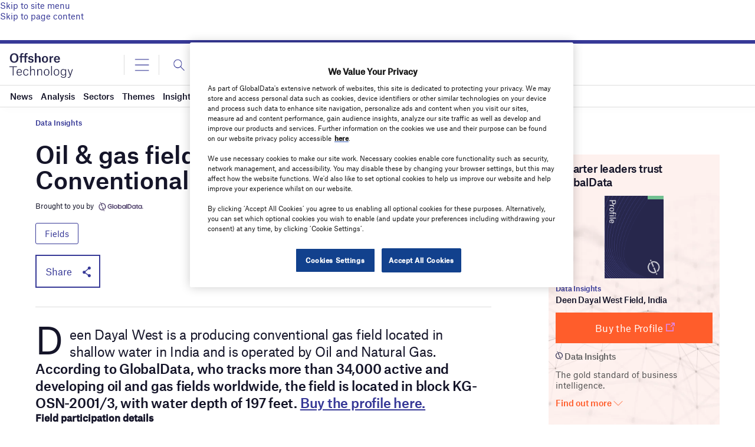

--- FILE ---
content_type: text/html; charset=utf-8
request_url: https://www.google.com/recaptcha/api2/anchor?ar=1&k=6LcqBjQUAAAAAOm0OoVcGhdeuwRaYeG44rfzGqtv&co=aHR0cHM6Ly93d3cub2Zmc2hvcmUtdGVjaG5vbG9neS5jb206NDQz&hl=en&v=PoyoqOPhxBO7pBk68S4YbpHZ&size=normal&anchor-ms=20000&execute-ms=30000&cb=ndw4ncgj2g5t
body_size: 49492
content:
<!DOCTYPE HTML><html dir="ltr" lang="en"><head><meta http-equiv="Content-Type" content="text/html; charset=UTF-8">
<meta http-equiv="X-UA-Compatible" content="IE=edge">
<title>reCAPTCHA</title>
<style type="text/css">
/* cyrillic-ext */
@font-face {
  font-family: 'Roboto';
  font-style: normal;
  font-weight: 400;
  font-stretch: 100%;
  src: url(//fonts.gstatic.com/s/roboto/v48/KFO7CnqEu92Fr1ME7kSn66aGLdTylUAMa3GUBHMdazTgWw.woff2) format('woff2');
  unicode-range: U+0460-052F, U+1C80-1C8A, U+20B4, U+2DE0-2DFF, U+A640-A69F, U+FE2E-FE2F;
}
/* cyrillic */
@font-face {
  font-family: 'Roboto';
  font-style: normal;
  font-weight: 400;
  font-stretch: 100%;
  src: url(//fonts.gstatic.com/s/roboto/v48/KFO7CnqEu92Fr1ME7kSn66aGLdTylUAMa3iUBHMdazTgWw.woff2) format('woff2');
  unicode-range: U+0301, U+0400-045F, U+0490-0491, U+04B0-04B1, U+2116;
}
/* greek-ext */
@font-face {
  font-family: 'Roboto';
  font-style: normal;
  font-weight: 400;
  font-stretch: 100%;
  src: url(//fonts.gstatic.com/s/roboto/v48/KFO7CnqEu92Fr1ME7kSn66aGLdTylUAMa3CUBHMdazTgWw.woff2) format('woff2');
  unicode-range: U+1F00-1FFF;
}
/* greek */
@font-face {
  font-family: 'Roboto';
  font-style: normal;
  font-weight: 400;
  font-stretch: 100%;
  src: url(//fonts.gstatic.com/s/roboto/v48/KFO7CnqEu92Fr1ME7kSn66aGLdTylUAMa3-UBHMdazTgWw.woff2) format('woff2');
  unicode-range: U+0370-0377, U+037A-037F, U+0384-038A, U+038C, U+038E-03A1, U+03A3-03FF;
}
/* math */
@font-face {
  font-family: 'Roboto';
  font-style: normal;
  font-weight: 400;
  font-stretch: 100%;
  src: url(//fonts.gstatic.com/s/roboto/v48/KFO7CnqEu92Fr1ME7kSn66aGLdTylUAMawCUBHMdazTgWw.woff2) format('woff2');
  unicode-range: U+0302-0303, U+0305, U+0307-0308, U+0310, U+0312, U+0315, U+031A, U+0326-0327, U+032C, U+032F-0330, U+0332-0333, U+0338, U+033A, U+0346, U+034D, U+0391-03A1, U+03A3-03A9, U+03B1-03C9, U+03D1, U+03D5-03D6, U+03F0-03F1, U+03F4-03F5, U+2016-2017, U+2034-2038, U+203C, U+2040, U+2043, U+2047, U+2050, U+2057, U+205F, U+2070-2071, U+2074-208E, U+2090-209C, U+20D0-20DC, U+20E1, U+20E5-20EF, U+2100-2112, U+2114-2115, U+2117-2121, U+2123-214F, U+2190, U+2192, U+2194-21AE, U+21B0-21E5, U+21F1-21F2, U+21F4-2211, U+2213-2214, U+2216-22FF, U+2308-230B, U+2310, U+2319, U+231C-2321, U+2336-237A, U+237C, U+2395, U+239B-23B7, U+23D0, U+23DC-23E1, U+2474-2475, U+25AF, U+25B3, U+25B7, U+25BD, U+25C1, U+25CA, U+25CC, U+25FB, U+266D-266F, U+27C0-27FF, U+2900-2AFF, U+2B0E-2B11, U+2B30-2B4C, U+2BFE, U+3030, U+FF5B, U+FF5D, U+1D400-1D7FF, U+1EE00-1EEFF;
}
/* symbols */
@font-face {
  font-family: 'Roboto';
  font-style: normal;
  font-weight: 400;
  font-stretch: 100%;
  src: url(//fonts.gstatic.com/s/roboto/v48/KFO7CnqEu92Fr1ME7kSn66aGLdTylUAMaxKUBHMdazTgWw.woff2) format('woff2');
  unicode-range: U+0001-000C, U+000E-001F, U+007F-009F, U+20DD-20E0, U+20E2-20E4, U+2150-218F, U+2190, U+2192, U+2194-2199, U+21AF, U+21E6-21F0, U+21F3, U+2218-2219, U+2299, U+22C4-22C6, U+2300-243F, U+2440-244A, U+2460-24FF, U+25A0-27BF, U+2800-28FF, U+2921-2922, U+2981, U+29BF, U+29EB, U+2B00-2BFF, U+4DC0-4DFF, U+FFF9-FFFB, U+10140-1018E, U+10190-1019C, U+101A0, U+101D0-101FD, U+102E0-102FB, U+10E60-10E7E, U+1D2C0-1D2D3, U+1D2E0-1D37F, U+1F000-1F0FF, U+1F100-1F1AD, U+1F1E6-1F1FF, U+1F30D-1F30F, U+1F315, U+1F31C, U+1F31E, U+1F320-1F32C, U+1F336, U+1F378, U+1F37D, U+1F382, U+1F393-1F39F, U+1F3A7-1F3A8, U+1F3AC-1F3AF, U+1F3C2, U+1F3C4-1F3C6, U+1F3CA-1F3CE, U+1F3D4-1F3E0, U+1F3ED, U+1F3F1-1F3F3, U+1F3F5-1F3F7, U+1F408, U+1F415, U+1F41F, U+1F426, U+1F43F, U+1F441-1F442, U+1F444, U+1F446-1F449, U+1F44C-1F44E, U+1F453, U+1F46A, U+1F47D, U+1F4A3, U+1F4B0, U+1F4B3, U+1F4B9, U+1F4BB, U+1F4BF, U+1F4C8-1F4CB, U+1F4D6, U+1F4DA, U+1F4DF, U+1F4E3-1F4E6, U+1F4EA-1F4ED, U+1F4F7, U+1F4F9-1F4FB, U+1F4FD-1F4FE, U+1F503, U+1F507-1F50B, U+1F50D, U+1F512-1F513, U+1F53E-1F54A, U+1F54F-1F5FA, U+1F610, U+1F650-1F67F, U+1F687, U+1F68D, U+1F691, U+1F694, U+1F698, U+1F6AD, U+1F6B2, U+1F6B9-1F6BA, U+1F6BC, U+1F6C6-1F6CF, U+1F6D3-1F6D7, U+1F6E0-1F6EA, U+1F6F0-1F6F3, U+1F6F7-1F6FC, U+1F700-1F7FF, U+1F800-1F80B, U+1F810-1F847, U+1F850-1F859, U+1F860-1F887, U+1F890-1F8AD, U+1F8B0-1F8BB, U+1F8C0-1F8C1, U+1F900-1F90B, U+1F93B, U+1F946, U+1F984, U+1F996, U+1F9E9, U+1FA00-1FA6F, U+1FA70-1FA7C, U+1FA80-1FA89, U+1FA8F-1FAC6, U+1FACE-1FADC, U+1FADF-1FAE9, U+1FAF0-1FAF8, U+1FB00-1FBFF;
}
/* vietnamese */
@font-face {
  font-family: 'Roboto';
  font-style: normal;
  font-weight: 400;
  font-stretch: 100%;
  src: url(//fonts.gstatic.com/s/roboto/v48/KFO7CnqEu92Fr1ME7kSn66aGLdTylUAMa3OUBHMdazTgWw.woff2) format('woff2');
  unicode-range: U+0102-0103, U+0110-0111, U+0128-0129, U+0168-0169, U+01A0-01A1, U+01AF-01B0, U+0300-0301, U+0303-0304, U+0308-0309, U+0323, U+0329, U+1EA0-1EF9, U+20AB;
}
/* latin-ext */
@font-face {
  font-family: 'Roboto';
  font-style: normal;
  font-weight: 400;
  font-stretch: 100%;
  src: url(//fonts.gstatic.com/s/roboto/v48/KFO7CnqEu92Fr1ME7kSn66aGLdTylUAMa3KUBHMdazTgWw.woff2) format('woff2');
  unicode-range: U+0100-02BA, U+02BD-02C5, U+02C7-02CC, U+02CE-02D7, U+02DD-02FF, U+0304, U+0308, U+0329, U+1D00-1DBF, U+1E00-1E9F, U+1EF2-1EFF, U+2020, U+20A0-20AB, U+20AD-20C0, U+2113, U+2C60-2C7F, U+A720-A7FF;
}
/* latin */
@font-face {
  font-family: 'Roboto';
  font-style: normal;
  font-weight: 400;
  font-stretch: 100%;
  src: url(//fonts.gstatic.com/s/roboto/v48/KFO7CnqEu92Fr1ME7kSn66aGLdTylUAMa3yUBHMdazQ.woff2) format('woff2');
  unicode-range: U+0000-00FF, U+0131, U+0152-0153, U+02BB-02BC, U+02C6, U+02DA, U+02DC, U+0304, U+0308, U+0329, U+2000-206F, U+20AC, U+2122, U+2191, U+2193, U+2212, U+2215, U+FEFF, U+FFFD;
}
/* cyrillic-ext */
@font-face {
  font-family: 'Roboto';
  font-style: normal;
  font-weight: 500;
  font-stretch: 100%;
  src: url(//fonts.gstatic.com/s/roboto/v48/KFO7CnqEu92Fr1ME7kSn66aGLdTylUAMa3GUBHMdazTgWw.woff2) format('woff2');
  unicode-range: U+0460-052F, U+1C80-1C8A, U+20B4, U+2DE0-2DFF, U+A640-A69F, U+FE2E-FE2F;
}
/* cyrillic */
@font-face {
  font-family: 'Roboto';
  font-style: normal;
  font-weight: 500;
  font-stretch: 100%;
  src: url(//fonts.gstatic.com/s/roboto/v48/KFO7CnqEu92Fr1ME7kSn66aGLdTylUAMa3iUBHMdazTgWw.woff2) format('woff2');
  unicode-range: U+0301, U+0400-045F, U+0490-0491, U+04B0-04B1, U+2116;
}
/* greek-ext */
@font-face {
  font-family: 'Roboto';
  font-style: normal;
  font-weight: 500;
  font-stretch: 100%;
  src: url(//fonts.gstatic.com/s/roboto/v48/KFO7CnqEu92Fr1ME7kSn66aGLdTylUAMa3CUBHMdazTgWw.woff2) format('woff2');
  unicode-range: U+1F00-1FFF;
}
/* greek */
@font-face {
  font-family: 'Roboto';
  font-style: normal;
  font-weight: 500;
  font-stretch: 100%;
  src: url(//fonts.gstatic.com/s/roboto/v48/KFO7CnqEu92Fr1ME7kSn66aGLdTylUAMa3-UBHMdazTgWw.woff2) format('woff2');
  unicode-range: U+0370-0377, U+037A-037F, U+0384-038A, U+038C, U+038E-03A1, U+03A3-03FF;
}
/* math */
@font-face {
  font-family: 'Roboto';
  font-style: normal;
  font-weight: 500;
  font-stretch: 100%;
  src: url(//fonts.gstatic.com/s/roboto/v48/KFO7CnqEu92Fr1ME7kSn66aGLdTylUAMawCUBHMdazTgWw.woff2) format('woff2');
  unicode-range: U+0302-0303, U+0305, U+0307-0308, U+0310, U+0312, U+0315, U+031A, U+0326-0327, U+032C, U+032F-0330, U+0332-0333, U+0338, U+033A, U+0346, U+034D, U+0391-03A1, U+03A3-03A9, U+03B1-03C9, U+03D1, U+03D5-03D6, U+03F0-03F1, U+03F4-03F5, U+2016-2017, U+2034-2038, U+203C, U+2040, U+2043, U+2047, U+2050, U+2057, U+205F, U+2070-2071, U+2074-208E, U+2090-209C, U+20D0-20DC, U+20E1, U+20E5-20EF, U+2100-2112, U+2114-2115, U+2117-2121, U+2123-214F, U+2190, U+2192, U+2194-21AE, U+21B0-21E5, U+21F1-21F2, U+21F4-2211, U+2213-2214, U+2216-22FF, U+2308-230B, U+2310, U+2319, U+231C-2321, U+2336-237A, U+237C, U+2395, U+239B-23B7, U+23D0, U+23DC-23E1, U+2474-2475, U+25AF, U+25B3, U+25B7, U+25BD, U+25C1, U+25CA, U+25CC, U+25FB, U+266D-266F, U+27C0-27FF, U+2900-2AFF, U+2B0E-2B11, U+2B30-2B4C, U+2BFE, U+3030, U+FF5B, U+FF5D, U+1D400-1D7FF, U+1EE00-1EEFF;
}
/* symbols */
@font-face {
  font-family: 'Roboto';
  font-style: normal;
  font-weight: 500;
  font-stretch: 100%;
  src: url(//fonts.gstatic.com/s/roboto/v48/KFO7CnqEu92Fr1ME7kSn66aGLdTylUAMaxKUBHMdazTgWw.woff2) format('woff2');
  unicode-range: U+0001-000C, U+000E-001F, U+007F-009F, U+20DD-20E0, U+20E2-20E4, U+2150-218F, U+2190, U+2192, U+2194-2199, U+21AF, U+21E6-21F0, U+21F3, U+2218-2219, U+2299, U+22C4-22C6, U+2300-243F, U+2440-244A, U+2460-24FF, U+25A0-27BF, U+2800-28FF, U+2921-2922, U+2981, U+29BF, U+29EB, U+2B00-2BFF, U+4DC0-4DFF, U+FFF9-FFFB, U+10140-1018E, U+10190-1019C, U+101A0, U+101D0-101FD, U+102E0-102FB, U+10E60-10E7E, U+1D2C0-1D2D3, U+1D2E0-1D37F, U+1F000-1F0FF, U+1F100-1F1AD, U+1F1E6-1F1FF, U+1F30D-1F30F, U+1F315, U+1F31C, U+1F31E, U+1F320-1F32C, U+1F336, U+1F378, U+1F37D, U+1F382, U+1F393-1F39F, U+1F3A7-1F3A8, U+1F3AC-1F3AF, U+1F3C2, U+1F3C4-1F3C6, U+1F3CA-1F3CE, U+1F3D4-1F3E0, U+1F3ED, U+1F3F1-1F3F3, U+1F3F5-1F3F7, U+1F408, U+1F415, U+1F41F, U+1F426, U+1F43F, U+1F441-1F442, U+1F444, U+1F446-1F449, U+1F44C-1F44E, U+1F453, U+1F46A, U+1F47D, U+1F4A3, U+1F4B0, U+1F4B3, U+1F4B9, U+1F4BB, U+1F4BF, U+1F4C8-1F4CB, U+1F4D6, U+1F4DA, U+1F4DF, U+1F4E3-1F4E6, U+1F4EA-1F4ED, U+1F4F7, U+1F4F9-1F4FB, U+1F4FD-1F4FE, U+1F503, U+1F507-1F50B, U+1F50D, U+1F512-1F513, U+1F53E-1F54A, U+1F54F-1F5FA, U+1F610, U+1F650-1F67F, U+1F687, U+1F68D, U+1F691, U+1F694, U+1F698, U+1F6AD, U+1F6B2, U+1F6B9-1F6BA, U+1F6BC, U+1F6C6-1F6CF, U+1F6D3-1F6D7, U+1F6E0-1F6EA, U+1F6F0-1F6F3, U+1F6F7-1F6FC, U+1F700-1F7FF, U+1F800-1F80B, U+1F810-1F847, U+1F850-1F859, U+1F860-1F887, U+1F890-1F8AD, U+1F8B0-1F8BB, U+1F8C0-1F8C1, U+1F900-1F90B, U+1F93B, U+1F946, U+1F984, U+1F996, U+1F9E9, U+1FA00-1FA6F, U+1FA70-1FA7C, U+1FA80-1FA89, U+1FA8F-1FAC6, U+1FACE-1FADC, U+1FADF-1FAE9, U+1FAF0-1FAF8, U+1FB00-1FBFF;
}
/* vietnamese */
@font-face {
  font-family: 'Roboto';
  font-style: normal;
  font-weight: 500;
  font-stretch: 100%;
  src: url(//fonts.gstatic.com/s/roboto/v48/KFO7CnqEu92Fr1ME7kSn66aGLdTylUAMa3OUBHMdazTgWw.woff2) format('woff2');
  unicode-range: U+0102-0103, U+0110-0111, U+0128-0129, U+0168-0169, U+01A0-01A1, U+01AF-01B0, U+0300-0301, U+0303-0304, U+0308-0309, U+0323, U+0329, U+1EA0-1EF9, U+20AB;
}
/* latin-ext */
@font-face {
  font-family: 'Roboto';
  font-style: normal;
  font-weight: 500;
  font-stretch: 100%;
  src: url(//fonts.gstatic.com/s/roboto/v48/KFO7CnqEu92Fr1ME7kSn66aGLdTylUAMa3KUBHMdazTgWw.woff2) format('woff2');
  unicode-range: U+0100-02BA, U+02BD-02C5, U+02C7-02CC, U+02CE-02D7, U+02DD-02FF, U+0304, U+0308, U+0329, U+1D00-1DBF, U+1E00-1E9F, U+1EF2-1EFF, U+2020, U+20A0-20AB, U+20AD-20C0, U+2113, U+2C60-2C7F, U+A720-A7FF;
}
/* latin */
@font-face {
  font-family: 'Roboto';
  font-style: normal;
  font-weight: 500;
  font-stretch: 100%;
  src: url(//fonts.gstatic.com/s/roboto/v48/KFO7CnqEu92Fr1ME7kSn66aGLdTylUAMa3yUBHMdazQ.woff2) format('woff2');
  unicode-range: U+0000-00FF, U+0131, U+0152-0153, U+02BB-02BC, U+02C6, U+02DA, U+02DC, U+0304, U+0308, U+0329, U+2000-206F, U+20AC, U+2122, U+2191, U+2193, U+2212, U+2215, U+FEFF, U+FFFD;
}
/* cyrillic-ext */
@font-face {
  font-family: 'Roboto';
  font-style: normal;
  font-weight: 900;
  font-stretch: 100%;
  src: url(//fonts.gstatic.com/s/roboto/v48/KFO7CnqEu92Fr1ME7kSn66aGLdTylUAMa3GUBHMdazTgWw.woff2) format('woff2');
  unicode-range: U+0460-052F, U+1C80-1C8A, U+20B4, U+2DE0-2DFF, U+A640-A69F, U+FE2E-FE2F;
}
/* cyrillic */
@font-face {
  font-family: 'Roboto';
  font-style: normal;
  font-weight: 900;
  font-stretch: 100%;
  src: url(//fonts.gstatic.com/s/roboto/v48/KFO7CnqEu92Fr1ME7kSn66aGLdTylUAMa3iUBHMdazTgWw.woff2) format('woff2');
  unicode-range: U+0301, U+0400-045F, U+0490-0491, U+04B0-04B1, U+2116;
}
/* greek-ext */
@font-face {
  font-family: 'Roboto';
  font-style: normal;
  font-weight: 900;
  font-stretch: 100%;
  src: url(//fonts.gstatic.com/s/roboto/v48/KFO7CnqEu92Fr1ME7kSn66aGLdTylUAMa3CUBHMdazTgWw.woff2) format('woff2');
  unicode-range: U+1F00-1FFF;
}
/* greek */
@font-face {
  font-family: 'Roboto';
  font-style: normal;
  font-weight: 900;
  font-stretch: 100%;
  src: url(//fonts.gstatic.com/s/roboto/v48/KFO7CnqEu92Fr1ME7kSn66aGLdTylUAMa3-UBHMdazTgWw.woff2) format('woff2');
  unicode-range: U+0370-0377, U+037A-037F, U+0384-038A, U+038C, U+038E-03A1, U+03A3-03FF;
}
/* math */
@font-face {
  font-family: 'Roboto';
  font-style: normal;
  font-weight: 900;
  font-stretch: 100%;
  src: url(//fonts.gstatic.com/s/roboto/v48/KFO7CnqEu92Fr1ME7kSn66aGLdTylUAMawCUBHMdazTgWw.woff2) format('woff2');
  unicode-range: U+0302-0303, U+0305, U+0307-0308, U+0310, U+0312, U+0315, U+031A, U+0326-0327, U+032C, U+032F-0330, U+0332-0333, U+0338, U+033A, U+0346, U+034D, U+0391-03A1, U+03A3-03A9, U+03B1-03C9, U+03D1, U+03D5-03D6, U+03F0-03F1, U+03F4-03F5, U+2016-2017, U+2034-2038, U+203C, U+2040, U+2043, U+2047, U+2050, U+2057, U+205F, U+2070-2071, U+2074-208E, U+2090-209C, U+20D0-20DC, U+20E1, U+20E5-20EF, U+2100-2112, U+2114-2115, U+2117-2121, U+2123-214F, U+2190, U+2192, U+2194-21AE, U+21B0-21E5, U+21F1-21F2, U+21F4-2211, U+2213-2214, U+2216-22FF, U+2308-230B, U+2310, U+2319, U+231C-2321, U+2336-237A, U+237C, U+2395, U+239B-23B7, U+23D0, U+23DC-23E1, U+2474-2475, U+25AF, U+25B3, U+25B7, U+25BD, U+25C1, U+25CA, U+25CC, U+25FB, U+266D-266F, U+27C0-27FF, U+2900-2AFF, U+2B0E-2B11, U+2B30-2B4C, U+2BFE, U+3030, U+FF5B, U+FF5D, U+1D400-1D7FF, U+1EE00-1EEFF;
}
/* symbols */
@font-face {
  font-family: 'Roboto';
  font-style: normal;
  font-weight: 900;
  font-stretch: 100%;
  src: url(//fonts.gstatic.com/s/roboto/v48/KFO7CnqEu92Fr1ME7kSn66aGLdTylUAMaxKUBHMdazTgWw.woff2) format('woff2');
  unicode-range: U+0001-000C, U+000E-001F, U+007F-009F, U+20DD-20E0, U+20E2-20E4, U+2150-218F, U+2190, U+2192, U+2194-2199, U+21AF, U+21E6-21F0, U+21F3, U+2218-2219, U+2299, U+22C4-22C6, U+2300-243F, U+2440-244A, U+2460-24FF, U+25A0-27BF, U+2800-28FF, U+2921-2922, U+2981, U+29BF, U+29EB, U+2B00-2BFF, U+4DC0-4DFF, U+FFF9-FFFB, U+10140-1018E, U+10190-1019C, U+101A0, U+101D0-101FD, U+102E0-102FB, U+10E60-10E7E, U+1D2C0-1D2D3, U+1D2E0-1D37F, U+1F000-1F0FF, U+1F100-1F1AD, U+1F1E6-1F1FF, U+1F30D-1F30F, U+1F315, U+1F31C, U+1F31E, U+1F320-1F32C, U+1F336, U+1F378, U+1F37D, U+1F382, U+1F393-1F39F, U+1F3A7-1F3A8, U+1F3AC-1F3AF, U+1F3C2, U+1F3C4-1F3C6, U+1F3CA-1F3CE, U+1F3D4-1F3E0, U+1F3ED, U+1F3F1-1F3F3, U+1F3F5-1F3F7, U+1F408, U+1F415, U+1F41F, U+1F426, U+1F43F, U+1F441-1F442, U+1F444, U+1F446-1F449, U+1F44C-1F44E, U+1F453, U+1F46A, U+1F47D, U+1F4A3, U+1F4B0, U+1F4B3, U+1F4B9, U+1F4BB, U+1F4BF, U+1F4C8-1F4CB, U+1F4D6, U+1F4DA, U+1F4DF, U+1F4E3-1F4E6, U+1F4EA-1F4ED, U+1F4F7, U+1F4F9-1F4FB, U+1F4FD-1F4FE, U+1F503, U+1F507-1F50B, U+1F50D, U+1F512-1F513, U+1F53E-1F54A, U+1F54F-1F5FA, U+1F610, U+1F650-1F67F, U+1F687, U+1F68D, U+1F691, U+1F694, U+1F698, U+1F6AD, U+1F6B2, U+1F6B9-1F6BA, U+1F6BC, U+1F6C6-1F6CF, U+1F6D3-1F6D7, U+1F6E0-1F6EA, U+1F6F0-1F6F3, U+1F6F7-1F6FC, U+1F700-1F7FF, U+1F800-1F80B, U+1F810-1F847, U+1F850-1F859, U+1F860-1F887, U+1F890-1F8AD, U+1F8B0-1F8BB, U+1F8C0-1F8C1, U+1F900-1F90B, U+1F93B, U+1F946, U+1F984, U+1F996, U+1F9E9, U+1FA00-1FA6F, U+1FA70-1FA7C, U+1FA80-1FA89, U+1FA8F-1FAC6, U+1FACE-1FADC, U+1FADF-1FAE9, U+1FAF0-1FAF8, U+1FB00-1FBFF;
}
/* vietnamese */
@font-face {
  font-family: 'Roboto';
  font-style: normal;
  font-weight: 900;
  font-stretch: 100%;
  src: url(//fonts.gstatic.com/s/roboto/v48/KFO7CnqEu92Fr1ME7kSn66aGLdTylUAMa3OUBHMdazTgWw.woff2) format('woff2');
  unicode-range: U+0102-0103, U+0110-0111, U+0128-0129, U+0168-0169, U+01A0-01A1, U+01AF-01B0, U+0300-0301, U+0303-0304, U+0308-0309, U+0323, U+0329, U+1EA0-1EF9, U+20AB;
}
/* latin-ext */
@font-face {
  font-family: 'Roboto';
  font-style: normal;
  font-weight: 900;
  font-stretch: 100%;
  src: url(//fonts.gstatic.com/s/roboto/v48/KFO7CnqEu92Fr1ME7kSn66aGLdTylUAMa3KUBHMdazTgWw.woff2) format('woff2');
  unicode-range: U+0100-02BA, U+02BD-02C5, U+02C7-02CC, U+02CE-02D7, U+02DD-02FF, U+0304, U+0308, U+0329, U+1D00-1DBF, U+1E00-1E9F, U+1EF2-1EFF, U+2020, U+20A0-20AB, U+20AD-20C0, U+2113, U+2C60-2C7F, U+A720-A7FF;
}
/* latin */
@font-face {
  font-family: 'Roboto';
  font-style: normal;
  font-weight: 900;
  font-stretch: 100%;
  src: url(//fonts.gstatic.com/s/roboto/v48/KFO7CnqEu92Fr1ME7kSn66aGLdTylUAMa3yUBHMdazQ.woff2) format('woff2');
  unicode-range: U+0000-00FF, U+0131, U+0152-0153, U+02BB-02BC, U+02C6, U+02DA, U+02DC, U+0304, U+0308, U+0329, U+2000-206F, U+20AC, U+2122, U+2191, U+2193, U+2212, U+2215, U+FEFF, U+FFFD;
}

</style>
<link rel="stylesheet" type="text/css" href="https://www.gstatic.com/recaptcha/releases/PoyoqOPhxBO7pBk68S4YbpHZ/styles__ltr.css">
<script nonce="s8Q9TuWcIDQfjM2EW6yWYg" type="text/javascript">window['__recaptcha_api'] = 'https://www.google.com/recaptcha/api2/';</script>
<script type="text/javascript" src="https://www.gstatic.com/recaptcha/releases/PoyoqOPhxBO7pBk68S4YbpHZ/recaptcha__en.js" nonce="s8Q9TuWcIDQfjM2EW6yWYg">
      
    </script></head>
<body><div id="rc-anchor-alert" class="rc-anchor-alert"></div>
<input type="hidden" id="recaptcha-token" value="[base64]">
<script type="text/javascript" nonce="s8Q9TuWcIDQfjM2EW6yWYg">
      recaptcha.anchor.Main.init("[\x22ainput\x22,[\x22bgdata\x22,\x22\x22,\[base64]/[base64]/[base64]/ZyhXLGgpOnEoW04sMjEsbF0sVywwKSxoKSxmYWxzZSxmYWxzZSl9Y2F0Y2goayl7RygzNTgsVyk/[base64]/[base64]/[base64]/[base64]/[base64]/[base64]/[base64]/bmV3IEJbT10oRFswXSk6dz09Mj9uZXcgQltPXShEWzBdLERbMV0pOnc9PTM/bmV3IEJbT10oRFswXSxEWzFdLERbMl0pOnc9PTQ/[base64]/[base64]/[base64]/[base64]/[base64]\\u003d\x22,\[base64]\\u003d\x22,\x22w7orw6EhesKUw406L3zDrCNcwoYHw7rCv8OYJRsTaMOVHy/Dn2zCnSR0FTs+wp5nworCuyzDvCDDqGBtwofCjlnDg2J8wr8VwpPCrwPDjMK0w4sDFEY/G8KCw5/ClcOYw7bDhsO7wqXCpm8FTsO6w6pPw43DscK6D2Fiwq3DgV49a8KSw5bCp8OIGMOVwrA9CMODEsKnZ2lDw4Q2OMOsw5TDvBnCusOASDoTYDchw6/Cky5twrLDvz1sQ8K0wo5UVsOFw6fDiEnDm8O5wqvDqlxsKDbDp8KDJUHDhVRzOTfDpMOSwpPDj8OPwq3CuD3CucKKNhHCn8K7wooaw4vDqH5nw70qAcKrWcK9wqzDrsKdaF1rw5PDoxYcQxZibcKkw75TY8O/wr3CmVrDvhVsecODCAfCscO8woTDtsK/woLDt1tUcBYyTRt5BsK2w7tJXHDDtMKeHcKJaTrCkx7CmCrCl8Oww5LCpDfDu8KgwpfCsMOuNsOZI8OkDV/Ct24EV8Kmw4DDtMK8woHDiMKiw5Vtwq15w47DlcKxTMKuwo/Ck0TCjsKYd2nDt8OkwrIXAh7CrMKeBsOrD8K/w5fCv8KvUAXCv17Ci8K7w4krwqlDw4t0TX87LCFiwoTCnCDDpBtqQx5Qw4QmfxAtI8OjJ3Nyw7g0HgUswrYhVsKlbsKKXBHDlm/Dq8Kdw73DuXzChcOzMzYSA2nCocK5w67DosKtecOXL8Opw77Ct0vDlMKKHEXCn8KyH8O9wpjDjMONTA3CmjXDs0PDpsOCUcOOeMOPVcOhwok1G8OLwrHCncO/[base64]/w45vwrPChsOOccOAwq/[base64]/Cg2MZSXZUU8OAw5fCmk0YFAvDisKoI8O/EsOqTxseRWADUDHCskHDocKPw7jCv8K8wo5jw57Dtz7CmQbCvxPCvsKQw7HCpMOKwokGwokMDhNqREp6w4vDgWTDkwnCkQvDr8KvL3BUamJfwrMfwod/[base64]/Dtw3DoMOWJcK8C2F6HsKJRhPCpsOxTiJTE8OCc8K1w48bwpnDlTg/FMOdwpRpWwnDnsO8w4fDtMK3w6cjw6rCkh8tGsKSwo5oOS/CqcKPTMKow6DDqsKnSMKUdMKRwo8Xb3QSw4rDqgRWEMOowrvCvjk6ZcKxwrNjwqMDARdKwpVvIBcnwqB3wqxnTwBPwr7DvcOuwrEVwqBnIAbDoMOTFiDDtsKvBMO3wrDDkBIPdcKdwoFqwqkvw6BrwrkULGLDszjDp8KkDMO+w64ocMKSwpbChsOwwqALwosodhI/[base64]/DhsOSw6k6wqTCtcOHw4DDsjdvw5TCmCHDr8KfNGvCkAzDqQPCpgdqM8KFI2XDuTh+w6FDw6VFwqfDg0gzwq5ywoXDhcKTw4drwp/DicKZCmY0N8O1R8OVGMOTwqvCg3LDpDDDm31Owq7ClkfChVUpXMOWw6XCk8KYwr3CvMO3w63Cg8O/RsK5wqrDs2rDpBfDisO2T8K9a8KRJhdLwqLDinDDjsKOGMO8d8KiPiV0dMOeW8OrYQfDlVtUQcKsw4bDtsOyw7HDpH4Mw7sIw5sgw5MBwr7CizvDrW4kw73Dvy/CpsObVxQPw6NSw58awqUuRMKFwpoMNcKTwoTCq8KpW8KEchhcw7XDiMK2IxotL0jCpcK5w7zCsyLDlzbCt8KaehDDvsOPw5DChlwDasOiwoZ+VDc+I8OuwpfDvU/Dj10vwqJtSsK6YClLwq/[base64]/Di8KYTsK/F8KqV3bDrzozZzM9PsO1w4s4w5bDhgdUDkdmFcO/[base64]/O8Otbl7CpcOkecOzGsKYwpPDlBkfw75rwpXDmMOWwqJvQCbDvcO3w5QOPxRqw7tPF8OiEgXDs8OranZnw4/Cjn8cOMOtTHLDr8O7w4vCignCo0vCscKjw6XCoEoPc8KdNFvCuGfDsMKqw7l2wpbCosO6wpcVVlvCmD49wrBdTMKhdXd0ccK6wqVQH8OQwr7DpcKSMl/CucO/[base64]/w51tPcOlw4A7wroKw4k5LMKZw7/CpMOWBkgfw5UKwqPDpsOwGMOWw6XCn8ORw4RAwpvDhsOlw5/DgcOsSzsOwrIsw70+PE1Zw4RzecOYMMKbw5lZw4x9w67DrcKswqB/D8KcwpnDrcKwYBnCrsKDVjETw60FGRzCm8O8O8KiwrTDhcKOwrnDs30lw63ChcKPwpATw6jCmTDCq8OGwrTCsMOAwosuS2bCm2ZBKcO5AcKLXcOIFMO2W8O5w7xLDAfDksOob8O8WCk0UMKdw6Q9w5vCjcKIwqAWw6/Du8OFw4vDtkIvVgIRFylXXW3DgcObw5fDqMO6ZS1HUCTCj8KCPG1Sw79MZUZGwr4BcylaBMOcw6LCsCVia8OmRMOwUcKSw6xTw4nDozVkwpjDm8KjRMOVE8O/A8K8woscHWPChnvCq8OkUcO7aljDuUchdztZwpBzw6LDqMK2wrggZcOYw6tNw7/ClVVpwrPDn3fDscOtOV5Ow7xeUkgSwrbDkG7Dn8KuesKKCREBQsO9woXCvy/ChcK9esKFw7DChkjDrHR5LMKgDE/[base64]/CvMKlI8KAGTHCmRJmUVfCisK+AX7CmFHDs8K4woLDn8O/w6cicTnCllzDr2IIwoJ1TsKDEcKPBFnCrMKZwowfwrBhUEvDqWnChMK5GDlwQl8ZEg7Cg8KJwoAPw6zCgsKrwpkWPS8AMWcyIMOwBcOywp5/KMKlwrozwqhbwrrDjEDDuDzCtMKMf3kaw5nCpwRsw77Du8OAwo8+w4ACJcK+wqd0O8KAw5xAwojCkcOnbsKrw6PDjcOmRMK9DsKFc8OHBzDDsCjDsj9pw53Cvi9WL37CpsKXJ8Otw5A7woEeeMOqwrrDjMK7eyHCtDM/[base64]/H1E1wrNYGS4GU8OtSjUxR8OcA8OYw67DlMOURGLChsO4cBUYDH5qw7XDnzDDg0rCvgE5c8OzawvCpR1CS8KKTMOqEMOqw7nDnMKrLGoJw6fCjsOXw7VdXg0PUkTCowdMw5zCrMKAeXzCpHFNKknDi0rCmcOeJhJJal3DrE8vw5c6wonDmcKewp/Dh1LDm8K0NsOqw4LCixILwqHCiFfCukdnYwrDtBhWw7A9IMOuw4sWw7hEwosiw5wDw5BGJsKiw6E3w7HDujVgTybCjcOHH8O4JMOYw4EZPcOuQQTCiWAbwpHCux7DqEVLwpMUw6sjDjNmFg7DqGTDmcOwMMOGXT/Di8KZw4lhLzpTw5vCmMKJXwTDoiV/wrDDtcK7wo/CkMKbXMKPLElFGgB3wqRfwqdGw7Uqwo7ChWfCoGfDqCpgwp3DllE8wpp1bFV9wqXClzHDlsKILjV1D2nDiynClcKnMljCvcOhw4BUDx4bwrhbXcO1FMK/wrwLw4oPVsK3ZMKYwrcEwoPCmEnCnMK5wpskVMOsw41ef3fCrHNFZsO8aMOCLMOacsOob1LDrCbDsk/DiGDDjAnDnsOtwqpOwr9PwqrDncKHw6TCulRcw442JMK2woTCkMKZwobChlYZUsKaHMKew7ozPyPDmsOfw4wzT8KPAsOxMxbCl8KPw4Y7JlZjHG7CrB/[base64]/DgcOOWMOJwpABH8KQw5DDucO2wo/DnlsvfBvDtXQEwp/[base64]/DpFrCvgPDinoaXcKlwowFRcK0wqsidXPDgcOqEAd9DMKow53DvUfClgsOLioswpfClMOeMcORw5tzwo1ZwoAkw4V4fMKAw5jDs8O7DinDscO9wq3DgsO9Ln/CuMKPwofCmH7DiHnDicOLQF4LS8KMw5dsw4zDqUHDvcOsEMKmcyXCpS3DnMKZYMOyEEFSw64RWsKWwpsjM8OoHyMrwprCj8Ohwp1dwo4QMHjDrHl5wqbDpsK1woLDoMKfwo0GHjHCnsKFK1YtwrzDgMOcKWkWa8Osw4rCnVDDo8OIVHYkwq7CvsKtM8OVEFXCpMO/wrjDh8KJw6rDukBLw7lnezVTw55pc0g1P1DDisOve1LCoFLCnXDDqsOLGmfCtMKuLBjDi3LDhV1LJ8KJwo3CknXDt34VGlzDgEnDs8OGwpMGG1QqacOIUsKnwoLCo8OVBTzDgAbDu8O8KsOSwrrDgsKdL1TDjiPDhzsqw7/CoMOQEsOjdglmelPCsMKjNMOUCsKkCmvCgcKKNMKVbyHDsAfDh8OuB8KgwoRewqHCssOVw47DghM0P1vDl1cPw67DqcKOaMOkwoHDoRfDpsKZworDrcK2B0/Cj8OLB2sWw78MLXHCk8OIw5PDq8O6EXNhw6Mpw73DgkRcw60UcljCqXt8w53DtFbDmDnDl8O4RBjDr8KBwo7DqMKzw5QYQChSw48GKsOwdMOpXWHCu8O5wo/[base64]/JMOJwp7DjV8TSMKJO8O+w5PDkBPDgsOqw5NgB8Kaw5XDuAlDwqHCi8Oow6kWLXhlXsKPLhfCjg18wqNiw6/DvSbDmy3Cv8K/wpQtwpvDgEbCsMOPw6fCoCjDqcKvTcONwpIpT2LDssKtRTl1wrt/w4fDn8KPwqXDq8KrTMKewpR3WBDDvMONRsKiTMOUeMOMwqDCmgvCosKww4HCmHpjG2YCw4VuR1fCjMKvFk5QA2Now5RGw6zCu8KtNRXCtcOkHEzDiMOzw6HCq1nCosKcasKlUMOrwqJxwpd2w4jDpA/DpH3DtsKjw5Fec3ZcFsKNwp7DvlzDgMKtABbDnnUowrrCm8OJwpQHw6HCh8OMwofDp0/DlFIUC3zCqTUaFMKVfMO/w7sKecKRV8OhP0Ahw7/CjMObfSDCtsKpwqc9f1/[base64]/wo/DqsKwWwvCiXvDphbCpMKrw6HDoXdBa8OhbsOAAsKnwo5ww5jCrxTDp8Khw7sJAcKJTcKEbcOCesKDwrlaw4NCw6JGXcOaw77DuMKhw64NwrPCoMOVwrpKwo9Hw6A8w4zDpgBqw6INwrnDjMKdwp/DpzvCgRjDvD7Dpx/CqcOpw5nDvMKNwphifSx+IUduQljCrirDmsO2w4HDm8KHQ8Ktw5QoFRHCkg8CRifDmXZrRsOkEcK0Oy/CjmrCqBPCkVjCmCnChsOnVH5fw4XCs8OBD3DDtsK+NMORw453w77DtcKRwpvCr8OdwpjDisOgTcOJXSDDqMOERkwMw7fCnTnCiMK+A8KFwqpewq3CuMOIw7x9woPCo0YsF8KYw7IQC18RdUswVlYQHsONwoV5Rh/DhW/ClxQ0FTnChMKgw7ZIRG1/wrUdAGFBLwVRw4lUw69ZwqQqwr7CpQXDtFPClxHCoCHDmEl4VhlKd3TCmgV+WMOcw47Dtn7Cq8KCasOpF8OVw4XDt8KkFsKXw6xIwpvDsG3Cl8KVZiM2UWILwrxkXTNUw4ZfwrNRAsKYCMO4wq8/TBbCiBTCr37CuMODwpQKewlDwpfDpcKCLcOdKcKPwpTCh8KaRHVnKDDDoVfCiMK6YMOxQMK2ExDCrcK+FsOYVsKBOsOiw63DlHvDrl8Qc8OzwqrCjRHDsysKwrfDjsOMw4DClsKWA3TCl8KKwqAKw4DCncOIw4PDq2/CgcODwpHDgx3CpcOow5XDllrDv8KdRjvCkcKSwo3DinvDuQvDsDUqw5JkNsO6csOpwo/CrC/CisK5w50GHsKJwrzCsMOPVH4FwpfDpEXCicKywoBVwrUeI8K1I8KgGsONJXgowpZ3IsKgwoPCt2/CkjRmwrzCrsKFPcKvw4QMesOsY2c0w6Row4U1O8KaOsKzfcOjA29/w4nCtcOjIUgvQlBYNDFFTUbDqHsMIMO2fsOVw77DmMK0Yhxtf8KnNyY4acKzw4vDsStgw55MZjrCklNWUF3DgcOyw6HDgcKrHyjCimhQF0jChzzDq8OdP0zCp20iwr/CrcKLw4nDvBvDgUsyw6fCtsO/wokXw5TCrMOeR8OrIMKAw6DCkcOrHTpvUx/CncOyeMOfwoYlfMKlHH7CpcO3QsKEcg/DkmfCtsOkw5LCoGvCtMKCB8Ozw5HCgGMEAjLCtih3wrzDscKGVcO5dsKZFMKKw4/[base64]/[base64]/DrMKfWhUWPcKdUcKDSsKXwpLCisOzwr7CmyDDuwFFR8O5SsOnCMKuE8OtwpzChlULwp7CtUxfwpcewrQMwofDp8Kcwr7CmF/[base64]/CksKvw4PCh2DDkMOAVcOIwozCicKyZEpCwqjCqMKWfErDnSB9w6/DmlFbwq5UdlLCqxI5w7E+TlrDoxPDmzDDsHVbYW88OMK+w5VhA8KNICPDp8ORwrbDoMO7WcOSXsKJwqXCnzvDgsOfNTQBw6HDkhHDmMKWMcObG8OJw7fDm8KHEcK0wrnCk8O+Z8OCw6bCq8KzwpnCs8OoAD9ew5fDpw/[base64]/BTjDiMKKBcKrw4DDoz1SDiA/wocaR8K9wpDCkix4IsKsbCLDoMO2wqJHw50NMcOVITzDvRTCqgItw4UPw4/Do8OWw6nDg2c5Clh+UsOuPsOkK8OHw4/DtwUTwo7CqMOxTzUdZ8OQbMOewpTDlcK8Lz/DhcKDw5oiw7A/RwDDiMKCZlDDpHwTw4jCgMKTKsO5wpvCnEAFw7HDjMKWN8OULcOFwoYEKnrChjceQX1swo/CmxEbH8K+w43CvTbDlsOBwpoHCEfClEPChMOfwrBWF1ZUwrMmC0bCjA7DoMK4fg0mwqbDmAwbU1cmZ2I9GCLDgRA+w5c1w7keHMKiw5UrdMOrBMO+wpJPw6p0WAdCwr/[base64]/[base64]/cSYBwrVxRGlcwrXCpFRkNsOWw67Cv15lNlTCsWJEw7PCrGpGw5rCpsO0ewJBcwnDihvCvRcWTxNCw4JYwr55EMOJw6TCl8K2AncIwphKckzCj8OiwpMOwqB2wqjCrFzCiMKQNDDCqB1yecOuTxjDniU/PcKuw6NEF2IicsOrw6VADsKzIsO5GiF0NHzCmcOrW8OvZH7Ch8O4PSfCmCfCmjQIw4TDgGMrbsOMwpvDi1IqLBcow5zDg8O2VQsJH8OQLMO1w6XDvn/Co8OuOcKPwpRCwpLClcOBw6HCu0HCmkfDocOFwpnChgzCnTfCisKQw7Jjw4RrwpUUXU0nw7rDl8KBw6stwqzDtcK/XsKvwr0VBMKew5hVIzrClUB6w7tuw5UnwpAWwp7Co8OqDhLDtn/DrjLDth/Do8OVw5HCpcKWeMKLYsKbbA16w5ZIw7DCsU/DpMOUBMOWw69/[base64]/Cj0ErN8KZPFJbwpPDlcOoWQHDl2QvQsOywqBwY012ewfDoMKHw5JVXMOJLGLCvwLDgcKLw51vwqcCwr3Dp3/DhUBqwrnCmcKVwo5WDcKQfcODHiTCjsK0OHI9wrhQCngWYGnDnMKUwoUnaFJ5VcKIw7vCjxfDtsKCw7ljw7l2wrHDrsKMWhoXUcOmezbDvz3CgcOJwrcBaU/[base64]/[base64]/DjXXDtFHDicKswqLCmWTDtMKVwq/DknzDjMOyw7XCrRgXw5EDw5h/w7g0eUcKA8OXw64twqfDj8OnworDsMO+TyXCnsKGRx8ufcKWdsOGVsK9w5dHI8KKwr4/NDLCosK4wpfCn2pyworDhS/DniLCkjcIeHdtwq7CrkjCocKZQMOLwoVeFsKOasOrwrvCuGp6bkgMHcKhw5EpwqFFwp5Uw5nDvDfDoMOvw7IKw7PCnFg+w7w2ScOCEmnCo8K5w5/DqAHDusKdwr3Cny9Nwpx7wrJDwr15w4AvL8OSLE3DuQLChsOQP2PCmcKMwqDCiMOaPiNrw6LDvjZNaynDuiHDjUknwqFPwqbDjsO8IRJAwpIlb8KPPD/Csm9pW8KQwoPDtDfCjsKUwplYWSTCjn56G2nCm0A5w5zCv0p2wpDCpcKgRGbCt8OFw5fDjmZeJ2EJw4dsE0/DjmhwwqjChsKlwpTDpEvCt8OdV0zDiFvCk2FiCCgvw6sUY8OZLsKAw6vDigzDuU/DokRgWkYDwp0CG8KzwoFHw6g9T3FhN8O2UQDCosOrWUNbwpLDgmTDo1XDuRXDkF1bfD8aw6N3wrrDtnbCjiDDkcOJwpVNwovDjRh3Mx4TwqnCm1EwOjZWFhjCqMOnw5hMwroFw4hNAcKVIcOmw4tYwqxqc0HDicKrw4B/w6bDhzgVwqB+dcOtw43CgMKub8KXa0PDocKiw7jDiQhZZWZqwpgPLcKyJsKLeQzCk8OVw6/[base64]/wrHDucOAbX8Pwo3DhcKAHl/[base64]/Co8OrRhxowqbCisOVccOHwprDqQnCpi7Cp8Kbw4/[base64]/Du8OXGXUdw4bCtcKsFcKgPnzCisONTA3CvsKcwow8w7pvwqvDscKOX3l/OcOmYnzCl2djIMKEEQnDsMKtwqN7OmnCgUXCl3vCpRLDrTcvw4kHw5TCrnTCgx9BccOHJyEkw5PCucKwK3DCuTLCocO3wqADwqNOwqoKXyvChTrCksOdw6t/woMiUno5woo+FMO4CcOVfMOxwrJMw6PDnwkQw4vDjcKJbALCu8Kkw5hzwqLCtsKZLcOWREXCq3rDhD/Doj7DqRHDv29Rwo1Gwp7Cp8K/w6kmwokPEcOELxtSw6PCo8OSw4fDp0plw5kCw57CisOHw4VXSwLCr8KPdcKaw4Bmw4bCocKgUMKbLHMjw4kCJXcTw7fDp0XDlBfCkcKpwrMjdXLDqMK2csO/wpx+JF/[base64]/Cti/DnsOIbFplS8ObIMOmMHo4AC9awrXDpEtww5XCnsK9w6kJw6TCh8OWw7ULPVQHJcOlwqjDr1dJN8O6YxQMOUI+w78OBMKnwqjDsgJoKUtLIcOvwqESwqg2wpDDmsOxw4UBR8OTRcKBOT/[base64]/fFXDmlErUsOWB8Kgw7/[base64]/CrGQGw4lzwrJ1DAF8Nw/CgcOrw77CqCDCtsOYalDCuRDCmcOjJsKQNj/Cl8OhE8KTw78ALUV7I8K/wrBpw7/[base64]/Ci2FbMsOXQcOwFSMXwqvCtH9Wwo8dMMKyZMOrMUnDvGw/M8OLw7LCqSjCqMOzZ8KPOiwSR3hpw555LFnDmEdkwoXDrGLCrgpdTjzCnz7DiMOowps7w6XDusOlMMKTSH9PU8KpwoYSGX/[base64]/Coy0GM8O/Oz7CuE/[base64]/w5zCsMKKeG9BHsKUwrDDpEsiUmARwqEVJW3Dqn3CrBZET8OOw6Afw7XChFzDsH3CmxfCilPCqDPCtMK7W8KcTRgyw7YbFxZvw6Y7w4AsUsK/[base64]/ConUrwrHDpXkPwqTCkSQewoTCmsKrwoB7wqUkw7PDusKpVcK8wr/Djg06w4kWw68hw4TDp8Kbwo41wrNGIMOYFhrDr2fDjMOuw58Bw4YBw7MIw5sRaR9IDcKxRMKGwpoYbkfDqTXCh8O2TWAXMcKwGSlOw4U3w73DocOlw4HCs8KbCsKNK8OPUXTCm8KJKMK1wq/DncOSHsOtw6XCmEfCpkzDoxnDiD83P8KQMcOQUQbDssKrDV0Dw4LCmz7CvWcNw5rCvMKTw4YrwrzCtsO8CsKtNMKGCMOLwp43NwrDvHJbXhPCvMOgVjweI8K/wr0Iwq8ZC8Omw7xnw41JwpBhcMOQH8Kow59JWzJgw7phwrXCrMOrR8OfOgXCqMOow4Fhw5fDv8KqdcOzw4PDh8OAwp8Ew7DCh8OyNFrCt3QpwoPDhsOaR3A+VsO8LRDDk8Kqwr8hw6PDisOQwrguwpbDgmF6w49mwpc/wpUwMTbCrV3DrHnDjn/[base64]/CpMO3CXTCm8Kfw54dHXjCmhzDqgAPP8OjX0kRw4bCuH7Cs8OcD3HCkXQkw4cVwoTCq8K8woDCsMKibCHCokjCvsOQw7TCnsOQXcOcw6QOw7HCosK5DxIkTWIaIsKhwpDCqlHDqFvCqRwSwo09wpPCk8KiKcK0HhPDkGgJJcOFwrLCr2pab1sEwq/Ctzh4woRObkXDlEfChmUdL8OZw7/[base64]/w5sUSAkLwpXCosKWwofDi8OHw6DCpcOHw4PDpcK3e0FIwrXCvRt7KAvDgcODCMOHwoTDnMOSw5YVw7nCusKtw6DCisOIJjnCmy1fw4LDtlXCkl7DhMOcw78LQcKXDMOAMlrCo1QKw63DjcOywrZAw6XDiMKywr/DsFUbF8OlwpTCrsKbw5tJWsOgeFPChsOnLDrDjMOWccK/QFZ/[base64]/ChMO2w5Jfa0BCJUfCjEIiw6XCnsOHw7rCv3FmworDrCVEw6HCrjtZw7IXa8KCwqZTP8Krw7ssHicWw4vDmlt0AUkefcKWwrZhQBcqAcKeTxTCg8KrDU7CssKLA8OafF/[base64]/w6oywovDjCI/w6xDHcOnwqg6YcOxw7rCqMKAwoYOwoHDjMOXcsKxw6lwwq3ClQMCKcObw6E6w4HCrH/Cq0nCsSo0wpsIa3rCulTDqCA+woDDhsKLQhh7w6xuJkHCscODw6/CtTnDpBfDjDTCtsOrwq1pw5wSw6HDqlTCpcKWZMKzw6UIQFVjw7xRwpBDX1h3acKHw6Jywq3DowkXwqbCuSTCsUjCp2NHwq/CvcKmw5XDsRYgwqRbw7dJPsKYwr7DicOywqLCpcKuWBMFw7nCnsOoby3DiMK6wpIGw4bDh8OCwpFxflHCicK2PBPDu8KzwrN0bjNQw6EXNcO4w4XDisKMC15jwoggJcOcwod4WgNIwqI6S3fDnMO6bQ/DtDAZLMOow6nCisOHwp/Cu8Oiw5lwworDvMKmwpoRw5fDkcOJw5rDpMKxUBYlw6jCn8O7w5fDqScWfiVow5/Dj8O+BnXDjF3DhcOuVVXCiMOxRMKewo/[base64]/CjDbCkDPDvX0QwpzDjMKMZHEWw6FWOMKsw5AqZMOSX01RdcOdN8OwR8O2wpvComLCk2ktFcOWCBDDoMKqwoTDpE1Awpx6NsOWOsOGw6PDoyBqw5PDjHtBw4jChsKZwq7DhcOQw7fCjRbDpAtawpXCvQ/Cv8KSFmoFw6/DgsK+DEHCl8Khw7UYVETDhV7CusKUw7HCnkoHw7DCkUfCjMKyw4gww4RDwqzDsTYEXMKLw7HDimoBNMOZd8KFOhLClcKSZG/ClMK7w75owoECM0LCocOhwoF8UsOxwrh8fcO3T8KzKsOCegBkw70jw49sw7vDgW/DjTLCo8KcwrfCq8KxacKSw4HCnErDnMOabMOJWUg0FQIFO8KZwprCjQIdwqLCnVnCsRDCkQVuw6bDsMKcw6lMPXUiw63CrV/[base64]/DgMKFwpcEw6nCrhwCwop8w7jCigTCvcO9w4fCmsOLHcOoAsOtNsOEIsKbw4FOccOxw5/Dk2RETcO+HcKoSsO0B8OvLQXCnMK4wp84dBnCiDrDq8OKwpDCtxMSw750w4PDqEXCmWBYw6fDusKUwqrCg3N4w6QcScKcLsKQwoBTX8OIKUoBw4rCsj/DlcKCwpAwBsKOGAhnwqIpwrwKJTzDjy4Qwo9nw4pUw7XCnHDCplJ3w5bDkjQdL2jCr1sUwrfCoGrDlGnDrMKFRHMlw6jCqB3DgDPCpcK2w7vCosOAw69hwrsNAyHCslxLw4DCjsKVTsK2wp/ClsKGwoMuCsKbLsKswoIZw5wpWEQZeE3CjcOfw5/DkVrChGjDsRfDiXwGA0cCMFzCq8KHOh8twq/ChMKOwoBXHcKtwrJnQAbCsmcXworCu8Oxw6HDslwsYwnCiEV1wqgvDMOMwoLChR3DkcOTw7chwpE6w5pDw7orwqTDusOGw5vCrsO0LMK4w5AVw4nCpwIbcMOnM8KUw73Dt8O9w5nDncKNf8KTw5vCiRJmwpZLwoRVQzHDvWrDmh8/czAJw51uNMO5FcKOw4tJEMKla8OSYyA4w5jClMKvw7LDo1zDpC3DtHF6w4BUwoV3woHDkjNAwrPDhTMfGsOGwrsuw5HDtsKuwoYIwp8ScsKHdnHDrkN/LsKCCx0qwp3CocOmQ8OdCWZrw5VaYsKOCMKQw6lDw5LCg8O0cyEzw4c5wq3CoiHClcOcVcOpBxPDo8Ojwoh+w4gdwqvDtEPDm0Zew50BbArDjT4SMMO8wqvDoXo0w5/CsMKAbWwiwrrCs8OTw4/DssO8D0FswqpTwqXCuD09SArDnQbCn8OEwoPCmiN/GsKrFsOKwpnDrXXDrl3CoMKcP1Yaw4BfFGjCmcO5VMOhw6nDjE3CusKuw5UjQXpJw4zCnsOhwrw9w5XDpljDqTPDhWEtw7fDssKAworCl8KXw5TCh3MUw5VvPMK7D2vCujDDhUsaw54sDVMnIMKKwr9YBlQ+YEjCrx/Cp8KhGMKAcEbChCF3w7MZw6nDmW1nw4Y2RV3CmsOcwoMqw73CvcOOeFxZwqbDgMKcw7x8KsOiw654w5HDjsOqwpoew598wo3CjMO2cyHClUPCscO4UhpJwqVDdUjDusK/cMKvwo0hwohFw6HClcOAw55kwprDv8Ogw6bCj1JLcArCgcOKw6/DpFU9w6V2wrzDi1J3wq7Du3bDrsKiw6Jfw4/DtcOIwp9dZsOYK8O1wozDgMKRwodpEVwRw4tgw4nCgwjCqQYqbTQQNFjCvsKrV8Knw6NRNMOPEcK8YTREV8ORAjgLwrFMw5oUY8KYWcOcw7nCuT/CnyEDBsKSwr3DlTsgRsKnEMOURH5+w5vCg8OYCGPDv8Kcw7YWdRvDp8Kaw5ZlUsKObCbChXBrwo1+wrPClsOZQcObw7TCoMKpwp3CtHA0w6DCj8KsLxrDrMOhw7tcEMKzFgkeAsOWfMOBw4XDkmpzZcOQTMOFwp7Ckh/Dm8KPT8OvJF7CjcKeAMOGw5c5ZntFb8KhZMOpw5LCl8Owwqp9UsO2bMKAw5wWw5PCg8KzNnTDoys+wpZlAVlbw4DDvHrCjMOvSnRTwqEFP0fDg8O/woLChMKvwqrCgMKQw7TDsy9OwrvCjGzCtMKjwooWYyjDtsKZwobCrcK2w6VNwrjDqg8uT2bDiA7CknIncFzDgCUpwqHCjiAoLcOIL2cWU8KhwpzDksOrwrHDp0k0GcKnOsK2PsODw6QuL8KGE8K3wr/DpVfCp8OIwrpDwpnCtg8sCGDDlsOCwoR7OGwvw4Ijw4olT8K1w4HCl380w5ZAMirDnsO/w7xTw7fDksKaX8KPdDJYDHh4TMO6wrvCicO2ZzJhwrFAw7DCs8Kxw680wqvDsCNxwpLCvBHCshbCksKAwpZXw6LCucOSw6kOw7zDkMOFw4XDksO0V8OGKmrDrhc0woHCgcODwqJswqbDn8OTw7I/LGTDocOuw6Akwql8w5fCjw1Sw7wFwpPDlllCwpldE1TCm8KKw6UJP28+woDChMO8EE9ZNMObw4oZw5VxLwJCSsOywqgHJVNgXxIvwrxCVcONw6NQw4ATw5zCvcOYw5t4OMKwbGTDqcOow5/CjsKSwp5rM8OsD8OZw7rDgUJqWcOXw4DDlsKMw4QKwrbCn3wMRMOwJkk+FMODw5oWIMOjRMOwPF3Ct1kBO8KqdjLDm8KwJ3zCscOaw5nDh8KLPMOywqTDpWbClMOtw5XDjD/DjG/DlMO4TcKZw4sRRA5ywqQkFhc8w7HCmsOWw7DDgMKewoLDrcKbwqJNRsOaw4DCr8Odw50kCQPCgmcqKnEhw6ccw65bwrPCnWDDo0MxEAvDqcOrenvCriPDhsKeECfClcK8wq/ChcKuPUtSHn1uDsOPw5VIJiDCnmBxw7TDnkt8w5khwrzDhMO+I8Olw6nDisKoGCzCj8K6H8KIwoI5w7XDn8KWSELCmj40w77Dp3Ibc8K9Q2VXw6jCksKrw4rDrMKCX0fCjGN4MMK8M8OpT8O+w5U/DT/Dm8KPw7zDscOew4bDiMKxwrVcIcKcwozCgsOtaC/DpsKDe8OhwrFIwpHCpsORwoh1CcKsWsK3w6Qmwo7CjsKefGbDtsK1w7LDiVYdw5QXa8Kpw6cyXWzCncKMFEwaw5LCvVw9w6nDlm3DiiTDsjbDrRR4wobCuMKEwr/Dq8KBwr5xdcKzYMO1VcOCHXXClMOkMiRew5fDgEJBw7kWIQJfOEhUwqHCqsKbwqTCp8KzwqJMwoYlbxFswp9EdU7DiMOEw7bCnsKIwqLDlFrCrUktwoLCpcOABsKVRQbDvwnCmmXDvcOkTRgzFzbCqm3Cs8KbwrBEFSBMw6bCnjwWdgTCijvDo1MrTzfDmcK/c8OVFTVvwpE2MsKsw7ZpY3g0HMK3w7jCjsK7MSBKw4zDq8KvHHAFWsOKVcO4TwvDjHEsw4DDv8K9wrk/OiDDlsKlCMKkPUTCgifDscK1YgtvGR7CtMK/wrcrwqcfOcKPUsOmwp/Cn8O6TlRWwphFd8OWPMKbw5jCikIfCMKdwpldGiUnJMOZw4XDhkPCkMOGw6/DiMKIw7fCr8KKdsKfYR0jZG3DksKWw6ctEcOLw6TCl0XCuMOAw6PCoMKHw6vDqsKfw7TCr8Kpwq0ow5NLwpfClMKcQVbDm8K0CW1Zw70TDRMzw6HDvXnDjEHDksOSw4w/[base64]/DvMKBe8KDesKGf8KGwoMww4bDt2knwppQIQM8w6fDksOtwprCvkBNWcOww5rDtMO5TsORGsOofxc6w6Jlw7LCk8O8w6LDmsOrC8OUwpVfwoIsS8Ojw57CpQZCfMOyNcOEwrZEKljDgHvDp3bDkWDDjsK7wrBUwrjDsMOgw5FNEXPCiz/[base64]/DvTHDrm/DvSrDs8KNwoIBK2rCgG16WcKmwpcFwqnDuMKwwr9gwrsUJcOKBsKMwrpkJ8Kfw6fCm8Oow4c8w71sw79hwoFtNMKswoVaLWjCtkkrwpfDiAbClcKpwo0VFl3CuStBwqV8wpg2JMOpQMK5wq9hw7ZRw79ywq5XeVDDiDXChAfDgFd/wovDlcKIQsO+w7HDksKfw63Cq8OIw5/Ds8KcwrrCrMO1LTYNRWoiw73Cm099K8KLesOYd8KVwowfwr7DqAN8wqwXwpxSwpB3eGYyw48pUGlvLMKnJsO2Ekosw6vDqsKswqrDoCEQaMKRXznCr8OSGMKZQ0vCgcOYwoM3F8ODUMOww6ModMO1bsKzw7QDw6dLwq3DlcOlwp/CimjCrcKQw4puBsKtMMKlRcOKVnvDtcO0TE9sLwpDw6Ftwq/DkcOCwrdBw5vCu0I6w7/CtMOfworDusOhwr/Cl8OyAsKDD8KVcUoWacO1bcK3H8Kkw7UPwq8jaz0NX8K5w4k5e8O3wr3Dj8O0w4teNxvClcKWPcOlwrjCqkfDkTQOwok9wrp3wq1lKMOaW8Kzw7Q/YFHDgl/Cnl7Dh8OMRD9qaTAGw7XDqVh3L8KFwq1dwrsYwqLDi0HDqcOrLsKKWsOVCMOUwo9nwqgIdnkyaEddwr0cw6Mnw5ESRjrDkcKRX8OmwodcwqrCmsKBw5LDqXkRwp7DnsKfLsKhw5LCk8KPNijCjlbDlcO9w6LDjsK5PsO3Fy3DqMK7wpDCmF/Ck8KqEU3Cm8KFLW8Aw4MKw7bDoUrDv0zDqsKSw4tDAQPDggzDu8O4PcKDXsONcsKAezLDgCFJwpBvcMKcAR18IwVJwpfClMKfEWrDmsORw6TDjcOCUFggawXDosOxY8OUWiRYMkFcwoLCmRRuw5rDlcObHFYGw6XCncKWwogpw7kWw4/CoWRnw7MCEGl1w6zDosKnwojCrmfDgBZNdcKDCsOKwqLDjMOVw5IDHn1/Sicxe8OHRcKidcOIBnjCl8KIQcKWcMKFwoTDv0fChxwTY1kiw7LDqcOSMyDClsKiIGzCn8KRaQ3DtibDnlnDty3CoMKGwpA6w6jCuQN4bEPDisOCdsKfwqETbEnChsKSLBUlwpEcAzYjFGdhworCj8OEwokgwrXCocOiQsOeHsO/BGnDv8OhIcOPN8K2w4k6dgfCtsOBCsOLf8KTwqAXbwRawqnCr0wxPsKPwrbDqMKGw4ksw6PClmloITQQKsK2D8OBw4ZVwqgsasO2dAppwq3CgjTDsV/Ch8Ojw7DDjMK7w4EhwoVtP8OBw6jCr8K2cW3CvR1YwonDlwoAw7Q/TMOvZMKXADwgwoBdbcOiworClMKgGMOxPMKVwpJLdkzCrcKfP8KDQcKrOFRywrFfw6kBZcORwr7CgMOcw7xXXcKXRA4lw7ZPw4DCq3zDsMK/w6EywqTDisOJFMK6J8K2VxRcwopSNmzDs8K0AUZjw5PClMKsTMOKDBPCr3TCjHkjFsKsCsOFRcO6L8O3fMONI8KIw7rCgg/[base64]/wrXCkMO0wp9xRMOLEgfCvj3DuW/[base64]/[base64]/BcKCw5/[base64]/DgS4lwofDgMKKw4PDv8Kdwpc0wqZdRksJC8O7w4zDpxjCv21WGQ/DlMOpYsO+wrPDisKWw4bCjcKrw67Crzd3woF0AcKWDsO0w5LCiGw1wqs7QMKAcMOYw7fDpMOfwoVRE8ONwpAYeMKMLQEBw6HDsMOowoPDlFMJFnV7E8KzwoHDpwh4w5YxaMOFwqBDU8Kpw4rDn2dpwocGwolEwoA/worCnEDCjMKJPQXCp0nDkMOUCwDCjMOtZAPCiMOHVWYCw7DCmGHDm8O7dsKHaTrDp8K5w4PDg8OGwoTDolJDa0VcWMKJL1ZQw6ZSfcOBwr9mKXV9wp/CqQQJND5xw5LDrcOTGcK4w4kXw4V6w7Eewr7DkFI5IDh/ODFSLmrCpsOLYw4QKXDDmTPDtBfDj8KINk1mZ1YXTsOEw5zDhnwOCDgcwpHCnMOGbMKqw6cgM8K4JkA1ZGHCjMKNVwbClxU6a8K+w4rDgMK1EMKEWsOLdA7Dv8OBworDmTHDkmdtTMK6w7vDssOLw6dqw7gOw4fCpmTDjHJRN8OOw4PCvcKxNRhdTsKvwqJ9wq/[base64]/[base64]/CnMOnRzMzwr0fMcKaJcKbQyjCksKbwqcWMUfDnsOPLMK/w4wewoLDlBHDpjDDlwVhw7QuwqDDmMOcw4wSCn/DqMKfwoHDgjEow6/CvsKOXsKNw6bDjgHCk8OXwpDCq8Onw7zDjMOawobDv1bDj8Kuw7JVYyBlwr/CvcOWw47Chw18GRfCvXRgWsK+f8O4w4zDvsKVwoFtw7tkB8OSUC3CtD/Ct3vCjcKUZ8Ogw7tcbcOCTsOswqDCqcOBGMOKXsK3w7XCrxloAMKoMRfCt13Dul/[base64]/CvXopw4BTYTsbDsK+ScKdOy5ffRJ1J8OIwqrDvyTDiMOCw67DlHfCqcK3w4gtAGTCpMK9CsKyazJyw5l0wqjClMKYw5LCs8K/w7pffMO+w6dtWcO8OEFhckbCkVnCsmvDgcOUwqzChcKVwq/CtVxYNsOdGjrDjcKuw6BHMULCmkDDm3/DqMKkwpfDmsO1wrRNL0vCvh/CokxpIMKMwo3DkQvCg0jCsV9rPMKqwpYCNTomDMKrwr0Ww6TDs8OIw6FNw6XDlR0WwrHCpBHCvcKwwoUMaFnCqWnDuCXCuTrDo8KlwoYVwpLDk1lZFMOnZVrDoD1LMTzDoiPCqsOiw4vCgsOvwqfCvwLCvERPAsO6wq/DlMOwJsKBwqBfwpzDrcOGwotfwpc8w5J+EsKuwq9vfMO2wq8yw6c1fMKxwqE0w4TCiVkCwprDpcKoLn7ClSM9BSbDhMKzU8Oxw7nDq8OOw5I6KUrDl8KPw6/ChsK5RMKRFX/Cj1hHw4dDw5LChcK7w4DCp8KuecK+w65twpAXwpHDpMO0NEpjZHZaw4xSwowew6vChcKow5bDqSLDoWrDocK5Px3CicKgdcONccKWYMOlRjnDvsKdwpcBw4PDmlxlJ3jCgMKmwqBwSMOGbBbChUfCtCI6wqErEShjwoJpasOEXibCuB3DlsK8w65CwqQ/[base64]/wp3Du8Kzw7EQd8OyYsOIw5nCncKFwq5+wrbClcKrMcKhwrnDhUPCmAw9KMOGFz3CnWLCmWYIXyHCqsKXw7ZKw6JLCcODdSfDmMOmw4XDtMK/SErCsMKPwqZ9wp5rNl5rGMOBTw1nwozCrMO+UmwXeWJXKcOITsO6NAvCqAEpSMOhCMO5NgYJw4jDgMOCX8KBwp4cf0zCvDpkT0TCu8OTw6zDuH7ChRvDmhzCuMKsDU59bsKIFgR/wpBEwp/Cs8O/YMKbMMO0eSlcwoLDvmwAJ8OJw6nCnMKMNsOKw5PDiMOTZXwAP8OrH8Odwq7DoVHDj8KvLmTCncO9RwXDisOADho3woZjwosMwoXDln/Cr8O6w50UVcONC8O5LcKLZMORZcOdesKVVcKxw688woE6woY8w5BffsK7IUDClsK2aTc0bSw3HsOvbMKtBcKjwrAXYjPCkS/ChGfCg8K/[base64]/Cpnt5w7ZrwprDr0bDsQh9w7pmwqd4w783wqXDoDh8VsK2VcOqw7jCp8Otw6BSwqzDpsKvwq/Dk2NtwpkBw7jCqQrDp3XDgHrClHnCq8OOw4/[base64]/CrcKrfGHDtMKbwqkeLiBAX8OWNMK1w6XDl8KQwojCo0oHThLCjcO/FsKawoZDfF3CgsKfwq7Cox8rBkzDosOGB8KywpDCkA1twrVCwrPCiMOvccORw5LCh0bCtyAAw6/CmwFMwpHChMK6wrrCiMOqV8OVwoTCt3zCoVLChlZ6w5/DsELCvcKNBEUMX8O4w6jDlj8/ZR7Dg8K/AcKbwr7ChzHDvsOla8KAD31SWMOXS8KgWygxc8OZLcKTwofCjcK/woXDryAfw7h/[base64]\x22],null,[\x22conf\x22,null,\x226LcqBjQUAAAAAOm0OoVcGhdeuwRaYeG44rfzGqtv\x22,0,null,null,null,1,[21,125,63,73,95,87,41,43,42,83,102,105,109,121],[1017145,217],0,null,null,null,null,0,null,0,1,700,1,null,0,\[base64]/76lBhmnigkZhAoZnOKMAhnM8xEZ\x22,0,0,null,null,1,null,0,0,null,null,null,0],\x22https://www.offshore-technology.com:443\x22,null,[1,1,1],null,null,null,0,3600,[\x22https://www.google.com/intl/en/policies/privacy/\x22,\x22https://www.google.com/intl/en/policies/terms/\x22],\x22uLNy6d0B/jG88ZpEK93S4QnNsJv1gdb1uM9sx9g5Xdc\\u003d\x22,0,0,null,1,1769097354167,0,0,[156,197],null,[4,140,118,205],\x22RC-rEE-ObgciTKjEA\x22,null,null,null,null,null,\x220dAFcWeA6msC22hxSR9zGNNarTvjHg8T2-YVjGwMxC_rq6euM_uLkPxbHAKhffUjh1olLhbhUvMbcm6rDk2jJh347BMzPfHBXHuQ\x22,1769180153963]");
    </script></body></html>

--- FILE ---
content_type: text/html; charset=utf-8
request_url: https://www.google.com/recaptcha/api2/aframe
body_size: -246
content:
<!DOCTYPE HTML><html><head><meta http-equiv="content-type" content="text/html; charset=UTF-8"></head><body><script nonce="5WynzGRxWhoMSJlTkFbTwQ">/** Anti-fraud and anti-abuse applications only. See google.com/recaptcha */ try{var clients={'sodar':'https://pagead2.googlesyndication.com/pagead/sodar?'};window.addEventListener("message",function(a){try{if(a.source===window.parent){var b=JSON.parse(a.data);var c=clients[b['id']];if(c){var d=document.createElement('img');d.src=c+b['params']+'&rc='+(localStorage.getItem("rc::a")?sessionStorage.getItem("rc::b"):"");window.document.body.appendChild(d);sessionStorage.setItem("rc::e",parseInt(sessionStorage.getItem("rc::e")||0)+1);localStorage.setItem("rc::h",'1769093760832');}}}catch(b){}});window.parent.postMessage("_grecaptcha_ready", "*");}catch(b){}</script></body></html>

--- FILE ---
content_type: text/javascript
request_url: https://datawrapper.dwcdn.net/lib/main.0711f765.js
body_size: 137872
content:
(function(){"use strict";function noop$2(){}const identity$6=e=>e;function assign$1(e,t){for(const n in t)e[n]=t[n];return e}function run(e){return e()}function blank_object(){return Object.create(null)}function run_all(e){e.forEach(run)}function is_function(e){return"function"==typeof e}function safe_not_equal(e,t){return e!=e?t==t:e!==t||e&&"object"==typeof e||"function"==typeof e}let src_url_equal_anchor;function src_url_equal(e,t){return src_url_equal_anchor||(src_url_equal_anchor=document.createElement("a")),src_url_equal_anchor.href=t,e===src_url_equal_anchor.href}function is_empty(e){return 0===Object.keys(e).length}function subscribe(e){if(null==e)return noop$2;for(var t=arguments.length,n=new Array(t>1?t-1:0),r=1;r<t;r++)n[r-1]=arguments[r];const a=e.subscribe(...n);return a.unsubscribe?()=>a.unsubscribe():a}function component_subscribe(e,t,n){e.$$.on_destroy.push(subscribe(t,n))}function create_slot(e,t,n,r){if(e){const a=get_slot_context(e,t,n,r);return e[0](a)}}function get_slot_context(e,t,n,r){return e[1]&&r?assign$1(n.ctx.slice(),e[1](r(t))):n.ctx}function get_slot_changes(e,t,n,r){if(e[2]&&r){const a=e[2](r(n));if(void 0===t.dirty)return a;if("object"==typeof a){const e=[],n=Math.max(t.dirty.length,a.length);for(let r=0;r<n;r+=1)e[r]=t.dirty[r]|a[r];return e}return t.dirty|a}return t.dirty}function update_slot_base(e,t,n,r,a,o){if(a){const i=get_slot_context(t,n,r,o);e.p(i,a)}}function get_all_dirty_from_scope(e){if(e.ctx.length>32){const t=[],n=e.ctx.length/32;for(let e=0;e<n;e++)t[e]=-1;return t}return-1}function exclude_internal_props(e){const t={};for(const n in e)"$"!==n[0]&&(t[n]=e[n]);return t}function compute_rest_props(e,t){const n={};t=new Set(t);for(const r in e)t.has(r)||"$"===r[0]||(n[r]=e[r]);return n}function compute_slots(e){const t={};for(const n in e)t[n]=!0;return t}function null_to_empty(e){return null==e?"":e}function set_store_value(e,t,n){return e.set(n),t}const is_client="undefined"!=typeof window;let now$2=is_client?()=>window.performance.now():()=>Date.now(),raf=is_client?e=>requestAnimationFrame(e):noop$2;const tasks=new Set;function run_tasks(e){tasks.forEach((t=>{t.c(e)||(tasks.delete(t),t.f())})),0!==tasks.size&&raf(run_tasks)}function loop(e){let t;return 0===tasks.size&&raf(run_tasks),{promise:new Promise((n=>{tasks.add(t={c:e,f:n})})),abort(){tasks.delete(t)}}}let is_hydrating=!1,crossorigin;function start_hydrating(){is_hydrating=!0}function end_hydrating(){is_hydrating=!1}function upper_bound(e,t,n,r){for(;e<t;){const a=e+(t-e>>1);n(a)<=r?e=a+1:t=a}return e}function init_hydrate(e){if(e.hydrate_init)return;e.hydrate_init=!0;let t=e.childNodes;if("HEAD"===e.nodeName){const e=[];for(let n=0;n<t.length;n++){const r=t[n];void 0!==r.claim_order&&e.push(r)}t=e}const n=new Int32Array(t.length+1),r=new Int32Array(t.length);n[0]=-1;let a=0;for(let e=0;e<t.length;e++){const o=t[e].claim_order,i=(a>0&&t[n[a]].claim_order<=o?a+1:upper_bound(1,a,(e=>t[n[e]].claim_order),o))-1;r[e]=n[i]+1;const s=i+1;n[s]=e,a=Math.max(s,a)}const o=[],i=[];let s=t.length-1;for(let e=n[a]+1;0!=e;e=r[e-1]){for(o.push(t[e-1]);s>=e;s--)i.push(t[s]);s--}for(;s>=0;s--)i.push(t[s]);o.reverse(),i.sort(((e,t)=>e.claim_order-t.claim_order));for(let t=0,n=0;t<i.length;t++){for(;n<o.length&&i[t].claim_order>=o[n].claim_order;)n++;const r=n<o.length?o[n]:null;e.insertBefore(i[t],r)}}function append$1(e,t){e.appendChild(t)}function append_styles(e,t,n){const r=get_root_for_style(e);if(!r.getElementById(t)){const e=element("style");e.id=t,e.textContent=n,append_stylesheet(r,e)}}function get_root_for_style(e){if(!e)return document;const t=e.getRootNode?e.getRootNode():e.ownerDocument;return t&&t.host?t:e.ownerDocument}function append_empty_stylesheet(e){const t=element("style");return append_stylesheet(get_root_for_style(e),t),t.sheet}function append_stylesheet(e,t){return append$1(e.head||e,t),t.sheet}function append_hydration(e,t){if(is_hydrating){for(init_hydrate(e),(void 0===e.actual_end_child||null!==e.actual_end_child&&e.actual_end_child.parentNode!==e)&&(e.actual_end_child=e.firstChild);null!==e.actual_end_child&&void 0===e.actual_end_child.claim_order;)e.actual_end_child=e.actual_end_child.nextSibling;t!==e.actual_end_child?void 0===t.claim_order&&t.parentNode===e||e.insertBefore(t,e.actual_end_child):e.actual_end_child=t.nextSibling}else t.parentNode===e&&null===t.nextSibling||e.appendChild(t)}function insert(e,t,n){e.insertBefore(t,n||null)}function insert_hydration(e,t,n){is_hydrating&&!n?append_hydration(e,t):t.parentNode===e&&t.nextSibling==n||e.insertBefore(t,n||null)}function detach(e){e.parentNode&&e.parentNode.removeChild(e)}function destroy_each(e,t){for(let n=0;n<e.length;n+=1)e[n]&&e[n].d(t)}function element(e){return document.createElement(e)}function svg_element(e){return document.createElementNS("http://www.w3.org/2000/svg",e)}function text(e){return document.createTextNode(e)}function space(){return text(" ")}function empty(){return text("")}function listen(e,t,n,r){return e.addEventListener(t,n,r),()=>e.removeEventListener(t,n,r)}function prevent_default(e){return function(t){return t.preventDefault(),e.call(this,t)}}function stop_propagation(e){return function(t){return t.stopPropagation(),e.call(this,t)}}function attr(e,t,n){null==n?e.removeAttribute(t):e.getAttribute(t)!==n&&e.setAttribute(t,n)}function set_attributes(e,t){const n=Object.getOwnPropertyDescriptors(e.__proto__);for(const r in t)null==t[r]?e.removeAttribute(r):"style"===r?e.style.cssText=t[r]:"__value"===r?e.value=e[r]=t[r]:n[r]&&n[r].set?e[r]=t[r]:attr(e,r,t[r])}function set_custom_element_data_map(e,t){Object.keys(t).forEach((n=>{set_custom_element_data(e,n,t[n])}))}function set_custom_element_data(e,t,n){t in e?e[t]="boolean"==typeof e[t]&&""===n||n:attr(e,t,n)}function children(e){return Array.from(e.childNodes)}function init_claim_info(e){void 0===e.claim_info&&(e.claim_info={last_index:0,total_claimed:0})}function claim_node(e,t,n,r){let a=arguments.length>4&&void 0!==arguments[4]&&arguments[4];init_claim_info(e);const o=(()=>{for(let r=e.claim_info.last_index;r<e.length;r++){const o=e[r];if(t(o)){const t=n(o);return void 0===t?e.splice(r,1):e[r]=t,a||(e.claim_info.last_index=r),o}}for(let r=e.claim_info.last_index-1;r>=0;r--){const o=e[r];if(t(o)){const t=n(o);return void 0===t?e.splice(r,1):e[r]=t,a?void 0===t&&e.claim_info.last_index--:e.claim_info.last_index=r,o}}return r()})();return o.claim_order=e.claim_info.total_claimed,e.claim_info.total_claimed+=1,o}function claim_element_base(e,t,n,r){return claim_node(e,(e=>e.nodeName===t),(e=>{const t=[];for(let r=0;r<e.attributes.length;r++){const a=e.attributes[r];n[a.name]||t.push(a.name)}t.forEach((t=>e.removeAttribute(t)))}),(()=>r(t)))}function claim_element(e,t,n){return claim_element_base(e,t,n,element)}function claim_svg_element(e,t,n){return claim_element_base(e,t,n,svg_element)}function claim_text(e,t){return claim_node(e,(e=>3===e.nodeType),(e=>{const n=""+t;if(e.data.startsWith(n)){if(e.data.length!==n.length)return e.splitText(n.length)}else e.data=n}),(()=>text(t)),!0)}function claim_space(e){return claim_text(e," ")}function find_comment(e,t,n){for(let r=n;r<e.length;r+=1){const n=e[r];if(8===n.nodeType&&n.textContent.trim()===t)return r}return e.length}function claim_html_tag(e,t){const n=find_comment(e,"HTML_TAG_START",0),r=find_comment(e,"HTML_TAG_END",n);if(n===r)return new HtmlTagHydration(void 0,t);init_claim_info(e);const a=e.splice(n,r-n+1);detach(a[0]),detach(a[a.length-1]);const o=a.slice(1,a.length-1);for(const t of o)t.claim_order=e.claim_info.total_claimed,e.claim_info.total_claimed+=1;return new HtmlTagHydration(o,t)}function set_data(e,t){t=""+t,e.wholeText!==t&&(e.data=t)}function set_style(e,t,n,r){null===n?e.style.removeProperty(t):e.style.setProperty(t,n,r?"important":"")}function select_option(e,t){for(let n=0;n<e.options.length;n+=1){const r=e.options[n];if(r.__value===t)return void(r.selected=!0)}e.selectedIndex=-1}function select_value(e){const t=e.querySelector(":checked")||e.options[0];return t&&t.__value}function is_crossorigin(){if(void 0===crossorigin){crossorigin=!1;try{"undefined"!=typeof window&&window.parent&&window.parent.document}catch(e){crossorigin=!0}}return crossorigin}function add_resize_listener(e,t){"static"===getComputedStyle(e).position&&(e.style.position="relative");const n=element("iframe");n.setAttribute("style","display: block; position: absolute; top: 0; left: 0; width: 100%; height: 100%; overflow: hidden; border: 0; opacity: 0; pointer-events: none; z-index: -1;"),n.setAttribute("aria-hidden","true"),n.tabIndex=-1;const r=is_crossorigin();let a;return r?(n.src="data:text/html,<script>onresize=function(){parent.postMessage(0,'*')}<\/script>",a=listen(window,"message",(e=>{e.source===n.contentWindow&&t()}))):(n.src="about:blank",n.onload=()=>{a=listen(n.contentWindow,"resize",t)}),append$1(e,n),()=>{(r||a&&n.contentWindow)&&a(),detach(n)}}function toggle_class(e,t,n){e.classList[n?"add":"remove"](t)}function custom_event(e,t){let{bubbles:n=!1,cancelable:r=!1}=arguments.length>2&&void 0!==arguments[2]?arguments[2]:{};const a=document.createEvent("CustomEvent");return a.initCustomEvent(e,n,r,t),a}function head_selector(e,t){const n=[];let r=0;for(const a of t.childNodes)if(8===a.nodeType){const t=a.textContent.trim();t==="HEAD_".concat(e,"_END")?(r-=1,n.push(a)):t==="HEAD_".concat(e,"_START")&&(r+=1,n.push(a))}else r>0&&n.push(a);return n}class HtmlTag{constructor(){let e=arguments.length>0&&void 0!==arguments[0]&&arguments[0];this.is_svg=!1,this.is_svg=e,this.e=this.n=null}c(e){this.h(e)}m(e,t){let n=arguments.length>2&&void 0!==arguments[2]?arguments[2]:null;this.e||(this.is_svg?this.e=svg_element(t.nodeName):this.e=element(t.nodeName),this.t=t,this.c(e)),this.i(n)}h(e){this.e.innerHTML=e,this.n=Array.from(this.e.childNodes)}i(e){for(let t=0;t<this.n.length;t+=1)insert(this.t,this.n[t],e)}p(e){this.d(),this.h(e),this.i(this.a)}d(){this.n.forEach(detach)}}class HtmlTagHydration extends HtmlTag{constructor(e){super(arguments.length>1&&void 0!==arguments[1]&&arguments[1]),this.e=this.n=null,this.l=e}c(e){this.l?this.n=this.l:super.c(e)}i(e){for(let t=0;t<this.n.length;t+=1)insert_hydration(this.t,this.n[t],e)}}function construct_svelte_component(e,t){return new e(t)}const managed_styles=new Map;let active=0,current_component;function hash$1(e){let t=5381,n=e.length;for(;n--;)t=(t<<5)-t^e.charCodeAt(n);return t>>>0}function create_style_information(e,t){const n={stylesheet:append_empty_stylesheet(t),rules:{}};return managed_styles.set(e,n),n}function create_rule(e,t,n,r,a,o,i){let s=arguments.length>7&&void 0!==arguments[7]?arguments[7]:0;const c=16.666/r;let l="{\n";for(let e=0;e<=1;e+=c){const r=t+(n-t)*o(e);l+=100*e+"%{".concat(i(r,1-r),"}\n")}const u=l+"100% {".concat(i(n,1-n),"}\n}"),d="__svelte_".concat(hash$1(u),"_").concat(s),p=get_root_for_style(e),{stylesheet:h,rules:f}=managed_styles.get(p)||create_style_information(p,e);f[d]||(f[d]=!0,h.insertRule("@keyframes ".concat(d," ").concat(u),h.cssRules.length));const m=e.style.animation||"";return e.style.animation="".concat(m?"".concat(m,", "):"").concat(d," ").concat(r,"ms linear ").concat(a,"ms 1 both"),active+=1,d}function delete_rule(e,t){const n=(e.style.animation||"").split(", "),r=n.filter(t?e=>e.indexOf(t)<0:e=>-1===e.indexOf("__svelte")),a=n.length-r.length;a&&(e.style.animation=r.join(", "),active-=a,active||clear_rules())}function clear_rules(){raf((()=>{active||(managed_styles.forEach((e=>{const{ownerNode:t}=e.stylesheet;t&&detach(t)})),managed_styles.clear())}))}function set_current_component(e){current_component=e}function get_current_component(){if(!current_component)throw new Error("Function called outside component initialization");return current_component}function onMount(e){get_current_component().$$.on_mount.push(e)}function afterUpdate(e){get_current_component().$$.after_update.push(e)}function onDestroy(e){get_current_component().$$.on_destroy.push(e)}function createEventDispatcher(){const e=get_current_component();return function(t,n){let{cancelable:r=!1}=arguments.length>2&&void 0!==arguments[2]?arguments[2]:{};const a=e.$$.callbacks[t];if(a){const o=custom_event(t,n,{cancelable:r});return a.slice().forEach((t=>{t.call(e,o)})),!o.defaultPrevented}return!0}}function setContext(e,t){return get_current_component().$$.context.set(e,t),t}function getContext(e){return get_current_component().$$.context.get(e)}function bubble(e,t){const n=e.$$.callbacks[t.type];n&&n.slice().forEach((e=>e.call(this,t)))}const dirty_components=[],binding_callbacks=[],render_callbacks=[],flush_callbacks=[],resolved_promise=Promise.resolve();let update_scheduled=!1;function schedule_update(){update_scheduled||(update_scheduled=!0,resolved_promise.then(flush))}function tick(){return schedule_update(),resolved_promise}function add_render_callback(e){render_callbacks.push(e)}function add_flush_callback(e){flush_callbacks.push(e)}const seen_callbacks=new Set;let flushidx=0,promise;function flush(){if(0!==flushidx)return;const e=current_component;do{try{for(;flushidx<dirty_components.length;){const e=dirty_components[flushidx];flushidx++,set_current_component(e),update(e.$$)}}catch(e){throw dirty_components.length=0,flushidx=0,e}for(set_current_component(null),dirty_components.length=0,flushidx=0;binding_callbacks.length;)binding_callbacks.pop()();for(let e=0;e<render_callbacks.length;e+=1){const t=render_callbacks[e];seen_callbacks.has(t)||(seen_callbacks.add(t),t())}render_callbacks.length=0}while(dirty_components.length);for(;flush_callbacks.length;)flush_callbacks.pop()();update_scheduled=!1,seen_callbacks.clear(),set_current_component(e)}function update(e){if(null!==e.fragment){e.update(),run_all(e.before_update);const t=e.dirty;e.dirty=[-1],e.fragment&&e.fragment.p(e.ctx,t),e.after_update.forEach(add_render_callback)}}function wait(){return promise||(promise=Promise.resolve(),promise.then((()=>{promise=null}))),promise}function dispatch(e,t,n){e.dispatchEvent(custom_event("".concat(t?"intro":"outro").concat(n)))}const outroing=new Set;let outros;function group_outros(){outros={r:0,c:[],p:outros}}function check_outros(){outros.r||run_all(outros.c),outros=outros.p}function transition_in(e,t){e&&e.i&&(outroing.delete(e),e.i(t))}function transition_out(e,t,n,r){if(e&&e.o){if(outroing.has(e))return;outroing.add(e),outros.c.push((()=>{outroing.delete(e),r&&(n&&e.d(1),r())})),e.o(t)}else r&&r()}const null_transition={duration:0};function create_in_transition(e,t,n){const r={direction:"in"};let a,o,i=t(e,n,r),s=!1,c=0;function l(){a&&delete_rule(e,a)}function u(){const{delay:t=0,duration:n=300,easing:r=identity$6,tick:u=noop$2,css:d}=i||null_transition;d&&(a=create_rule(e,0,1,n,t,r,d,c++)),u(0,1);const p=now$2()+t,h=p+n;o&&o.abort(),s=!0,add_render_callback((()=>dispatch(e,!0,"start"))),o=loop((t=>{if(s){if(t>=h)return u(1,0),dispatch(e,!0,"end"),l(),s=!1;if(t>=p){const e=r((t-p)/n);u(e,1-e)}}return s}))}let d=!1;return{start(){d||(d=!0,delete_rule(e),is_function(i)?(i=i(r),wait().then(u)):u())},invalidate(){d=!1},end(){s&&(l(),s=!1)}}}const globals="undefined"!=typeof window?window:"undefined"!=typeof globalThis?globalThis:global;function get_spread_update(e,t){const n={},r={},a={$$scope:1};let o=e.length;for(;o--;){const i=e[o],s=t[o];if(s){for(const e in i)e in s||(r[e]=1);for(const e in s)a[e]||(n[e]=s[e],a[e]=1);e[o]=s}else for(const e in i)a[e]=1}for(const e in r)e in n||(n[e]=void 0);return n}function get_spread_object(e){return"object"==typeof e&&null!==e?e:{}}function bind(e,t,n){const r=e.$$.props[t];void 0!==r&&(e.$$.bound[r]=n,n(e.$$.ctx[r]))}function create_component(e){e&&e.c()}function claim_component(e,t){e&&e.l(t)}function mount_component(e,t,n,r){const{fragment:a,after_update:o}=e.$$;a&&a.m(t,n),r||add_render_callback((()=>{const t=e.$$.on_mount.map(run).filter(is_function);e.$$.on_destroy?e.$$.on_destroy.push(...t):run_all(t),e.$$.on_mount=[]})),o.forEach(add_render_callback)}function destroy_component(e,t){const n=e.$$;null!==n.fragment&&(run_all(n.on_destroy),n.fragment&&n.fragment.d(t),n.on_destroy=n.fragment=null,n.ctx=[])}function make_dirty(e,t){-1===e.$$.dirty[0]&&(dirty_components.push(e),schedule_update(),e.$$.dirty.fill(0)),e.$$.dirty[t/31|0]|=1<<t%31}function init(e,t,n,r,a,o,i){let s=arguments.length>7&&void 0!==arguments[7]?arguments[7]:[-1];const c=current_component;set_current_component(e);const l=e.$$={fragment:null,ctx:[],props:o,update:noop$2,not_equal:a,bound:blank_object(),on_mount:[],on_destroy:[],on_disconnect:[],before_update:[],after_update:[],context:new Map(t.context||(c?c.$$.context:[])),callbacks:blank_object(),dirty:s,skip_bound:!1,root:t.target||c.$$.root};i&&i(l.root);let u=!1;if(l.ctx=n?n(e,t.props||{},(function(t,n){const r=!(arguments.length<=2)&&arguments.length-2?arguments.length<=2?void 0:arguments[2]:n;return l.ctx&&a(l.ctx[t],l.ctx[t]=r)&&(!l.skip_bound&&l.bound[t]&&l.bound[t](r),u&&make_dirty(e,t)),n})):[],l.update(),u=!0,run_all(l.before_update),l.fragment=!!r&&r(l.ctx),t.target){if(t.hydrate){start_hydrating();const e=children(t.target);l.fragment&&l.fragment.l(e),e.forEach(detach)}else l.fragment&&l.fragment.c();t.intro&&transition_in(e.$$.fragment),mount_component(e,t.target,t.anchor,t.customElement),end_hydrating(),flush()}set_current_component(c)}class SvelteComponent{$destroy(){destroy_component(this,1),this.$destroy=noop$2}$on(e,t){if(!is_function(t))return noop$2;const n=this.$$.callbacks[e]||(this.$$.callbacks[e]=[]);return n.push(t),()=>{const e=n.indexOf(t);-1!==e&&n.splice(e,1)}}$set(e){this.$$set&&!is_empty(e)&&(this.$$.skip_bound=!0,this.$$set(e),this.$$.skip_bound=!1)}}const subscriber_queue=[];function writable(e){let t,n=arguments.length>1&&void 0!==arguments[1]?arguments[1]:noop$2;const r=new Set;function a(n){if(safe_not_equal(e,n)&&(e=n,t)){const t=!subscriber_queue.length;for(const t of r)t[1](),subscriber_queue.push(t,e);if(t){for(let e=0;e<subscriber_queue.length;e+=2)subscriber_queue[e][0](subscriber_queue[e+1]);subscriber_queue.length=0}}}return{set:a,update:function(t){a(t(e))},subscribe:function(o){const i=[o,arguments.length>1&&void 0!==arguments[1]?arguments[1]:noop$2];return r.add(i),1===r.size&&(t=n(a)||noop$2),o(e),()=>{r.delete(i),0===r.size&&(t(),t=null)}}}}var commonjsGlobal="undefined"!=typeof globalThis?globalThis:"undefined"!=typeof window?window:"undefined"!=typeof global?global:"undefined"!=typeof self?self:{};function getDefaultExportFromCjs(e){return e&&e.__esModule&&Object.prototype.hasOwnProperty.call(e,"default")?e.default:e}var purify={exports:{}},hasRequiredPurify;/*! @license DOMPurify 3.0.6 | (c) Cure53 and other contributors | Released under the Apache license 2.0 and Mozilla Public License 2.0 | github.com/cure53/DOMPurify/blob/3.0.6/LICENSE */function requirePurify(){return hasRequiredPurify||(hasRequiredPurify=1,purify.exports=function(){const{entries:e,setPrototypeOf:t,isFrozen:n,getPrototypeOf:r,getOwnPropertyDescriptor:a}=Object;let{freeze:o,seal:i,create:s}=Object,{apply:c,construct:l}="undefined"!=typeof Reflect&&Reflect;o||(o=function(e){return e}),i||(i=function(e){return e}),c||(c=function(e,t,n){return e.apply(t,n)}),l||(l=function(e,t){return new e(...t)});const u=v(Array.prototype.forEach),d=v(Array.prototype.pop),p=v(Array.prototype.push),h=v(String.prototype.toLowerCase),f=v(String.prototype.toString),m=v(String.prototype.match),g=v(String.prototype.replace),y=v(String.prototype.indexOf),_=v(String.prototype.trim),$=v(RegExp.prototype.test),b=k(TypeError);function v(e){return function(t){for(var n=arguments.length,r=new Array(n>1?n-1:0),a=1;a<n;a++)r[a-1]=arguments[a];return c(e,t,r)}}function k(e){return function(){for(var t=arguments.length,n=new Array(t),r=0;r<t;r++)n[r]=arguments[r];return l(e,n)}}function x(e,r){let a=arguments.length>2&&void 0!==arguments[2]?arguments[2]:h;t&&t(e,null);let o=r.length;for(;o--;){let t=r[o];if("string"==typeof t){const e=a(t);e!==t&&(n(r)||(r[o]=e),t=e)}e[t]=!0}return e}function w(t){const n=s(null);for(const[r,o]of e(t))void 0!==a(t,r)&&(n[r]=o);return n}function T(e,t){for(;null!==e;){const n=a(e,t);if(n){if(n.get)return v(n.get);if("function"==typeof n.value)return v(n.value)}e=r(e)}function n(e){return console.warn("fallback value for",e),null}return n}const E=o(["a","abbr","acronym","address","area","article","aside","audio","b","bdi","bdo","big","blink","blockquote","body","br","button","canvas","caption","center","cite","code","col","colgroup","content","data","datalist","dd","decorator","del","details","dfn","dialog","dir","div","dl","dt","element","em","fieldset","figcaption","figure","font","footer","form","h1","h2","h3","h4","h5","h6","head","header","hgroup","hr","html","i","img","input","ins","kbd","label","legend","li","main","map","mark","marquee","menu","menuitem","meter","nav","nobr","ol","optgroup","option","output","p","picture","pre","progress","q","rp","rt","ruby","s","samp","section","select","shadow","small","source","spacer","span","strike","strong","style","sub","summary","sup","table","tbody","td","template","textarea","tfoot","th","thead","time","tr","track","tt","u","ul","var","video","wbr"]),S=o(["svg","a","altglyph","altglyphdef","altglyphitem","animatecolor","animatemotion","animatetransform","circle","clippath","defs","desc","ellipse","filter","font","g","glyph","glyphref","hkern","image","line","lineargradient","marker","mask","metadata","mpath","path","pattern","polygon","polyline","radialgradient","rect","stop","style","switch","symbol","text","textpath","title","tref","tspan","view","vkern"]),A=o(["feBlend","feColorMatrix","feComponentTransfer","feComposite","feConvolveMatrix","feDiffuseLighting","feDisplacementMap","feDistantLight","feDropShadow","feFlood","feFuncA","feFuncB","feFuncG","feFuncR","feGaussianBlur","feImage","feMerge","feMergeNode","feMorphology","feOffset","fePointLight","feSpecularLighting","feSpotLight","feTile","feTurbulence"]),C=o(["animate","color-profile","cursor","discard","font-face","font-face-format","font-face-name","font-face-src","font-face-uri","foreignobject","hatch","hatchpath","mesh","meshgradient","meshpatch","meshrow","missing-glyph","script","set","solidcolor","unknown","use"]),M=o(["math","menclose","merror","mfenced","mfrac","mglyph","mi","mlabeledtr","mmultiscripts","mn","mo","mover","mpadded","mphantom","mroot","mrow","ms","mspace","msqrt","mstyle","msub","msup","msubsup","mtable","mtd","mtext","mtr","munder","munderover","mprescripts"]),O=o(["maction","maligngroup","malignmark","mlongdiv","mscarries","mscarry","msgroup","mstack","msline","msrow","semantics","annotation","annotation-xml","mprescripts","none"]),I=o(["#text"]),D=o(["accept","action","align","alt","autocapitalize","autocomplete","autopictureinpicture","autoplay","background","bgcolor","border","capture","cellpadding","cellspacing","checked","cite","class","clear","color","cols","colspan","controls","controlslist","coords","crossorigin","datetime","decoding","default","dir","disabled","disablepictureinpicture","disableremoteplayback","download","draggable","enctype","enterkeyhint","face","for","headers","height","hidden","high","href","hreflang","id","inputmode","integrity","ismap","kind","label","lang","list","loading","loop","low","max","maxlength","media","method","min","minlength","multiple","muted","name","nonce","noshade","novalidate","nowrap","open","optimum","pattern","placeholder","playsinline","poster","preload","pubdate","radiogroup","readonly","rel","required","rev","reversed","role","rows","rowspan","spellcheck","scope","selected","shape","size","sizes","span","srclang","start","src","srcset","step","style","summary","tabindex","title","translate","type","usemap","valign","value","width","xmlns","slot"]),P=o(["accent-height","accumulate","additive","alignment-baseline","ascent","attributename","attributetype","azimuth","basefrequency","baseline-shift","begin","bias","by","class","clip","clippathunits","clip-path","clip-rule","color","color-interpolation","color-interpolation-filters","color-profile","color-rendering","cx","cy","d","dx","dy","diffuseconstant","direction","display","divisor","dur","edgemode","elevation","end","fill","fill-opacity","fill-rule","filter","filterunits","flood-color","flood-opacity","font-family","font-size","font-size-adjust","font-stretch","font-style","font-variant","font-weight","fx","fy","g1","g2","glyph-name","glyphref","gradientunits","gradienttransform","height","href","id","image-rendering","in","in2","k","k1","k2","k3","k4","kerning","keypoints","keysplines","keytimes","lang","lengthadjust","letter-spacing","kernelmatrix","kernelunitlength","lighting-color","local","marker-end","marker-mid","marker-start","markerheight","markerunits","markerwidth","maskcontentunits","maskunits","max","mask","media","method","mode","min","name","numoctaves","offset","operator","opacity","order","orient","orientation","origin","overflow","paint-order","path","pathlength","patterncontentunits","patterntransform","patternunits","points","preservealpha","preserveaspectratio","primitiveunits","r","rx","ry","radius","refx","refy","repeatcount","repeatdur","restart","result","rotate","scale","seed","shape-rendering","specularconstant","specularexponent","spreadmethod","startoffset","stddeviation","stitchtiles","stop-color","stop-opacity","stroke-dasharray","stroke-dashoffset","stroke-linecap","stroke-linejoin","stroke-miterlimit","stroke-opacity","stroke","stroke-width","style","surfacescale","systemlanguage","tabindex","targetx","targety","transform","transform-origin","text-anchor","text-decoration","text-rendering","textlength","type","u1","u2","unicode","values","viewbox","visibility","version","vert-adv-y","vert-origin-x","vert-origin-y","width","word-spacing","wrap","writing-mode","xchannelselector","ychannelselector","x","x1","x2","xmlns","y","y1","y2","z","zoomandpan"]),N=o(["accent","accentunder","align","bevelled","close","columnsalign","columnlines","columnspan","denomalign","depth","dir","display","displaystyle","encoding","fence","frame","height","href","id","largeop","length","linethickness","lspace","lquote","mathbackground","mathcolor","mathsize","mathvariant","maxsize","minsize","movablelimits","notation","numalign","open","rowalign","rowlines","rowspacing","rowspan","rspace","rquote","scriptlevel","scriptminsize","scriptsizemultiplier","selection","separator","separators","stretchy","subscriptshift","supscriptshift","symmetric","voffset","width","xmlns"]),R=o(["xlink:href","xml:id","xlink:title","xml:space","xmlns:xlink"]),L=i(/\{\{[\w\W]*|[\w\W]*\}\}/gm),j=i(/<%[\w\W]*|[\w\W]*%>/gm),F=i(/\${[\w\W]*}/gm),U=i(/^data-[\-\w.\u00B7-\uFFFF]/),H=i(/^aria-[\-\w]+$/),B=i(/^(?:(?:(?:f|ht)tps?|mailto|tel|callto|sms|cid|xmpp):|[^a-z]|[a-z+.\-]+(?:[^a-z+.\-:]|$))/i),Y=i(/^(?:\w+script|data):/i),z=i(/[\u0000-\u0020\u00A0\u1680\u180E\u2000-\u2029\u205F\u3000]/g),W=i(/^html$/i);var q=Object.freeze({__proto__:null,MUSTACHE_EXPR:L,ERB_EXPR:j,TMPLIT_EXPR:F,DATA_ATTR:U,ARIA_ATTR:H,IS_ALLOWED_URI:B,IS_SCRIPT_OR_DATA:Y,ATTR_WHITESPACE:z,DOCTYPE_NAME:W});const G=function(){return"undefined"==typeof window?null:window},V=function(e,t){if("object"!=typeof e||"function"!=typeof e.createPolicy)return null;let n=null;const r="data-tt-policy-suffix";t&&t.hasAttribute(r)&&(n=t.getAttribute(r));const a="dompurify"+(n?"#"+n:"");try{return e.createPolicy(a,{createHTML:e=>e,createScriptURL:e=>e})}catch(e){return console.warn("TrustedTypes policy "+a+" could not be created."),null}};function K(){let t=arguments.length>0&&void 0!==arguments[0]?arguments[0]:G();const n=e=>K(e);if(n.version="3.0.6",n.removed=[],!t||!t.document||9!==t.document.nodeType)return n.isSupported=!1,n;let{document:r}=t;const a=r,i=a.currentScript,{DocumentFragment:c,HTMLTemplateElement:l,Node:v,Element:k,NodeFilter:L,NamedNodeMap:j=t.NamedNodeMap||t.MozNamedAttrMap,HTMLFormElement:F,DOMParser:U,trustedTypes:H}=t,Y=k.prototype,z=T(Y,"cloneNode"),X=T(Y,"nextSibling"),Z=T(Y,"childNodes"),J=T(Y,"parentNode");if("function"==typeof l){const e=r.createElement("template");e.content&&e.content.ownerDocument&&(r=e.content.ownerDocument)}let Q,ee="";const{implementation:te,createNodeIterator:ne,createDocumentFragment:re,getElementsByTagName:ae}=r,{importNode:oe}=a;let ie={};n.isSupported="function"==typeof e&&"function"==typeof J&&te&&void 0!==te.createHTMLDocument;const{MUSTACHE_EXPR:se,ERB_EXPR:ce,TMPLIT_EXPR:le,DATA_ATTR:ue,ARIA_ATTR:de,IS_SCRIPT_OR_DATA:pe,ATTR_WHITESPACE:he}=q;let{IS_ALLOWED_URI:fe}=q,me=null;const ge=x({},[...E,...S,...A,...M,...I]);let ye=null;const _e=x({},[...D,...P,...N,...R]);let $e=Object.seal(s(null,{tagNameCheck:{writable:!0,configurable:!1,enumerable:!0,value:null},attributeNameCheck:{writable:!0,configurable:!1,enumerable:!0,value:null},allowCustomizedBuiltInElements:{writable:!0,configurable:!1,enumerable:!0,value:!1}})),be=null,ve=null,ke=!0,xe=!0,we=!1,Te=!0,Ee=!1,Se=!1,Ae=!1,Ce=!1,Me=!1,Oe=!1,Ie=!1,De=!0,Pe=!1;const Ne="user-content-";let Re=!0,Le=!1,je={},Fe=null;const Ue=x({},["annotation-xml","audio","colgroup","desc","foreignobject","head","iframe","math","mi","mn","mo","ms","mtext","noembed","noframes","noscript","plaintext","script","style","svg","template","thead","title","video","xmp"]);let He=null;const Be=x({},["audio","video","img","source","image","track"]);let Ye=null;const ze=x({},["alt","class","for","id","label","name","pattern","placeholder","role","summary","title","value","style","xmlns"]),We="http://www.w3.org/1998/Math/MathML",qe="http://www.w3.org/2000/svg",Ge="http://www.w3.org/1999/xhtml";let Ve=Ge,Ke=!1,Xe=null;const Ze=x({},[We,qe,Ge],f);let Je=null;const Qe=["application/xhtml+xml","text/html"],et="text/html";let tt=null,nt=null;const rt=r.createElement("form"),at=function(e){return e instanceof RegExp||e instanceof Function},ot=function(){let e=arguments.length>0&&void 0!==arguments[0]?arguments[0]:{};if(!nt||nt!==e){if(e&&"object"==typeof e||(e={}),e=w(e),Je=Je=-1===Qe.indexOf(e.PARSER_MEDIA_TYPE)?et:e.PARSER_MEDIA_TYPE,tt="application/xhtml+xml"===Je?f:h,me="ALLOWED_TAGS"in e?x({},e.ALLOWED_TAGS,tt):ge,ye="ALLOWED_ATTR"in e?x({},e.ALLOWED_ATTR,tt):_e,Xe="ALLOWED_NAMESPACES"in e?x({},e.ALLOWED_NAMESPACES,f):Ze,Ye="ADD_URI_SAFE_ATTR"in e?x(w(ze),e.ADD_URI_SAFE_ATTR,tt):ze,He="ADD_DATA_URI_TAGS"in e?x(w(Be),e.ADD_DATA_URI_TAGS,tt):Be,Fe="FORBID_CONTENTS"in e?x({},e.FORBID_CONTENTS,tt):Ue,be="FORBID_TAGS"in e?x({},e.FORBID_TAGS,tt):{},ve="FORBID_ATTR"in e?x({},e.FORBID_ATTR,tt):{},je="USE_PROFILES"in e&&e.USE_PROFILES,ke=!1!==e.ALLOW_ARIA_ATTR,xe=!1!==e.ALLOW_DATA_ATTR,we=e.ALLOW_UNKNOWN_PROTOCOLS||!1,Te=!1!==e.ALLOW_SELF_CLOSE_IN_ATTR,Ee=e.SAFE_FOR_TEMPLATES||!1,Se=e.WHOLE_DOCUMENT||!1,Me=e.RETURN_DOM||!1,Oe=e.RETURN_DOM_FRAGMENT||!1,Ie=e.RETURN_TRUSTED_TYPE||!1,Ce=e.FORCE_BODY||!1,De=!1!==e.SANITIZE_DOM,Pe=e.SANITIZE_NAMED_PROPS||!1,Re=!1!==e.KEEP_CONTENT,Le=e.IN_PLACE||!1,fe=e.ALLOWED_URI_REGEXP||B,Ve=e.NAMESPACE||Ge,$e=e.CUSTOM_ELEMENT_HANDLING||{},e.CUSTOM_ELEMENT_HANDLING&&at(e.CUSTOM_ELEMENT_HANDLING.tagNameCheck)&&($e.tagNameCheck=e.CUSTOM_ELEMENT_HANDLING.tagNameCheck),e.CUSTOM_ELEMENT_HANDLING&&at(e.CUSTOM_ELEMENT_HANDLING.attributeNameCheck)&&($e.attributeNameCheck=e.CUSTOM_ELEMENT_HANDLING.attributeNameCheck),e.CUSTOM_ELEMENT_HANDLING&&"boolean"==typeof e.CUSTOM_ELEMENT_HANDLING.allowCustomizedBuiltInElements&&($e.allowCustomizedBuiltInElements=e.CUSTOM_ELEMENT_HANDLING.allowCustomizedBuiltInElements),Ee&&(xe=!1),Oe&&(Me=!0),je&&(me=x({},[...I]),ye=[],!0===je.html&&(x(me,E),x(ye,D)),!0===je.svg&&(x(me,S),x(ye,P),x(ye,R)),!0===je.svgFilters&&(x(me,A),x(ye,P),x(ye,R)),!0===je.mathMl&&(x(me,M),x(ye,N),x(ye,R))),e.ADD_TAGS&&(me===ge&&(me=w(me)),x(me,e.ADD_TAGS,tt)),e.ADD_ATTR&&(ye===_e&&(ye=w(ye)),x(ye,e.ADD_ATTR,tt)),e.ADD_URI_SAFE_ATTR&&x(Ye,e.ADD_URI_SAFE_ATTR,tt),e.FORBID_CONTENTS&&(Fe===Ue&&(Fe=w(Fe)),x(Fe,e.FORBID_CONTENTS,tt)),Re&&(me["#text"]=!0),Se&&x(me,["html","head","body"]),me.table&&(x(me,["tbody"]),delete be.tbody),e.TRUSTED_TYPES_POLICY){if("function"!=typeof e.TRUSTED_TYPES_POLICY.createHTML)throw b('TRUSTED_TYPES_POLICY configuration option must provide a "createHTML" hook.');if("function"!=typeof e.TRUSTED_TYPES_POLICY.createScriptURL)throw b('TRUSTED_TYPES_POLICY configuration option must provide a "createScriptURL" hook.');Q=e.TRUSTED_TYPES_POLICY,ee=Q.createHTML("")}else void 0===Q&&(Q=V(H,i)),null!==Q&&"string"==typeof ee&&(ee=Q.createHTML(""));o&&o(e),nt=e}},it=x({},["mi","mo","mn","ms","mtext"]),st=x({},["foreignobject","desc","title","annotation-xml"]),ct=x({},["title","style","font","a","script"]),lt=x({},S);x(lt,A),x(lt,C);const ut=x({},M);x(ut,O);const dt=function(e){let t=J(e);t&&t.tagName||(t={namespaceURI:Ve,tagName:"template"});const n=h(e.tagName),r=h(t.tagName);return!!Xe[e.namespaceURI]&&(e.namespaceURI===qe?t.namespaceURI===Ge?"svg"===n:t.namespaceURI===We?"svg"===n&&("annotation-xml"===r||it[r]):Boolean(lt[n]):e.namespaceURI===We?t.namespaceURI===Ge?"math"===n:t.namespaceURI===qe?"math"===n&&st[r]:Boolean(ut[n]):e.namespaceURI===Ge?!(t.namespaceURI===qe&&!st[r])&&!(t.namespaceURI===We&&!it[r])&&!ut[n]&&(ct[n]||!lt[n]):!("application/xhtml+xml"!==Je||!Xe[e.namespaceURI]))},pt=function(e){p(n.removed,{element:e});try{e.parentNode.removeChild(e)}catch(t){e.remove()}},ht=function(e,t){try{p(n.removed,{attribute:t.getAttributeNode(e),from:t})}catch(e){p(n.removed,{attribute:null,from:t})}if(t.removeAttribute(e),"is"===e&&!ye[e])if(Me||Oe)try{pt(t)}catch(e){}else try{t.setAttribute(e,"")}catch(e){}},ft=function(e){let t=null,n=null;if(Ce)e="<remove></remove>"+e;else{const t=m(e,/^[\r\n\t ]+/);n=t&&t[0]}"application/xhtml+xml"===Je&&Ve===Ge&&(e='<html xmlns="http://www.w3.org/1999/xhtml"><head></head><body>'+e+"</body></html>");const a=Q?Q.createHTML(e):e;if(Ve===Ge)try{t=(new U).parseFromString(a,Je)}catch(e){}if(!t||!t.documentElement){t=te.createDocument(Ve,"template",null);try{t.documentElement.innerHTML=Ke?ee:a}catch(e){}}const o=t.body||t.documentElement;return e&&n&&o.insertBefore(r.createTextNode(n),o.childNodes[0]||null),Ve===Ge?ae.call(t,Se?"html":"body")[0]:Se?t.documentElement:o},mt=function(e){return ne.call(e.ownerDocument||e,e,L.SHOW_ELEMENT|L.SHOW_COMMENT|L.SHOW_TEXT,null)},gt=function(e){return e instanceof F&&("string"!=typeof e.nodeName||"string"!=typeof e.textContent||"function"!=typeof e.removeChild||!(e.attributes instanceof j)||"function"!=typeof e.removeAttribute||"function"!=typeof e.setAttribute||"string"!=typeof e.namespaceURI||"function"!=typeof e.insertBefore||"function"!=typeof e.hasChildNodes)},yt=function(e){return"function"==typeof v&&e instanceof v},_t=function(e,t,r){ie[e]&&u(ie[e],(e=>{e.call(n,t,r,nt)}))},$t=function(e){let t=null;if(_t("beforeSanitizeElements",e,null),gt(e))return pt(e),!0;const r=tt(e.nodeName);if(_t("uponSanitizeElement",e,{tagName:r,allowedTags:me}),e.hasChildNodes()&&!yt(e.firstElementChild)&&$(/<[/\w]/g,e.innerHTML)&&$(/<[/\w]/g,e.textContent))return pt(e),!0;if(!me[r]||be[r]){if(!be[r]&&vt(r)){if($e.tagNameCheck instanceof RegExp&&$($e.tagNameCheck,r))return!1;if($e.tagNameCheck instanceof Function&&$e.tagNameCheck(r))return!1}if(Re&&!Fe[r]){const t=J(e)||e.parentNode,n=Z(e)||e.childNodes;if(n&&t)for(let r=n.length-1;r>=0;--r)t.insertBefore(z(n[r],!0),X(e))}return pt(e),!0}return e instanceof k&&!dt(e)?(pt(e),!0):"noscript"!==r&&"noembed"!==r&&"noframes"!==r||!$(/<\/no(script|embed|frames)/i,e.innerHTML)?(Ee&&3===e.nodeType&&(t=e.textContent,u([se,ce,le],(e=>{t=g(t,e," ")})),e.textContent!==t&&(p(n.removed,{element:e.cloneNode()}),e.textContent=t)),_t("afterSanitizeElements",e,null),!1):(pt(e),!0)},bt=function(e,t,n){if(De&&("id"===t||"name"===t)&&(n in r||n in rt))return!1;if(xe&&!ve[t]&&$(ue,t));else if(ke&&$(de,t));else if(!ye[t]||ve[t]){if(!(vt(e)&&($e.tagNameCheck instanceof RegExp&&$($e.tagNameCheck,e)||$e.tagNameCheck instanceof Function&&$e.tagNameCheck(e))&&($e.attributeNameCheck instanceof RegExp&&$($e.attributeNameCheck,t)||$e.attributeNameCheck instanceof Function&&$e.attributeNameCheck(t))||"is"===t&&$e.allowCustomizedBuiltInElements&&($e.tagNameCheck instanceof RegExp&&$($e.tagNameCheck,n)||$e.tagNameCheck instanceof Function&&$e.tagNameCheck(n))))return!1}else if(Ye[t]);else if($(fe,g(n,he,"")));else if("src"!==t&&"xlink:href"!==t&&"href"!==t||"script"===e||0!==y(n,"data:")||!He[e])if(we&&!$(pe,g(n,he,"")));else if(n)return!1;return!0},vt=function(e){return e.indexOf("-")>0},kt=function(e){_t("beforeSanitizeAttributes",e,null);const{attributes:t}=e;if(!t)return;const r={attrName:"",attrValue:"",keepAttr:!0,allowedAttributes:ye};let a=t.length;for(;a--;){const o=t[a],{name:i,namespaceURI:s,value:c}=o,l=tt(i);let p="value"===i?c:_(c);if(r.attrName=l,r.attrValue=p,r.keepAttr=!0,r.forceKeepAttr=void 0,_t("uponSanitizeAttribute",e,r),p=r.attrValue,r.forceKeepAttr)continue;if(ht(i,e),!r.keepAttr)continue;if(!Te&&$(/\/>/i,p)){ht(i,e);continue}Ee&&u([se,ce,le],(e=>{p=g(p,e," ")}));const h=tt(e.nodeName);if(bt(h,l,p)){if(!Pe||"id"!==l&&"name"!==l||(ht(i,e),p=Ne+p),Q&&"object"==typeof H&&"function"==typeof H.getAttributeType)if(s);else switch(H.getAttributeType(h,l)){case"TrustedHTML":p=Q.createHTML(p);break;case"TrustedScriptURL":p=Q.createScriptURL(p)}try{s?e.setAttributeNS(s,i,p):e.setAttribute(i,p),d(n.removed)}catch(e){}}}_t("afterSanitizeAttributes",e,null)},xt=function e(t){let n=null;const r=mt(t);for(_t("beforeSanitizeShadowDOM",t,null);n=r.nextNode();)_t("uponSanitizeShadowNode",n,null),$t(n)||(n.content instanceof c&&e(n.content),kt(n));_t("afterSanitizeShadowDOM",t,null)};return n.sanitize=function(e){let t=arguments.length>1&&void 0!==arguments[1]?arguments[1]:{},r=null,o=null,i=null,s=null;if(Ke=!e,Ke&&(e="\x3c!--\x3e"),"string"!=typeof e&&!yt(e)){if("function"!=typeof e.toString)throw b("toString is not a function");if("string"!=typeof(e=e.toString()))throw b("dirty is not a string, aborting")}if(!n.isSupported)return e;if(Ae||ot(t),n.removed=[],"string"==typeof e&&(Le=!1),Le){if(e.nodeName){const t=tt(e.nodeName);if(!me[t]||be[t])throw b("root node is forbidden and cannot be sanitized in-place")}}else if(e instanceof v)r=ft("\x3c!----\x3e"),o=r.ownerDocument.importNode(e,!0),1===o.nodeType&&"BODY"===o.nodeName||"HTML"===o.nodeName?r=o:r.appendChild(o);else{if(!Me&&!Ee&&!Se&&-1===e.indexOf("<"))return Q&&Ie?Q.createHTML(e):e;if(r=ft(e),!r)return Me?null:Ie?ee:""}r&&Ce&&pt(r.firstChild);const l=mt(Le?e:r);for(;i=l.nextNode();)$t(i)||(i.content instanceof c&&xt(i.content),kt(i));if(Le)return e;if(Me){if(Oe)for(s=re.call(r.ownerDocument);r.firstChild;)s.appendChild(r.firstChild);else s=r;return(ye.shadowroot||ye.shadowrootmode)&&(s=oe.call(a,s,!0)),s}let d=Se?r.outerHTML:r.innerHTML;return Se&&me["!doctype"]&&r.ownerDocument&&r.ownerDocument.doctype&&r.ownerDocument.doctype.name&&$(W,r.ownerDocument.doctype.name)&&(d="<!DOCTYPE "+r.ownerDocument.doctype.name+">\n"+d),Ee&&u([se,ce,le],(e=>{d=g(d,e," ")})),Q&&Ie?Q.createHTML(d):d},n.setConfig=function(){ot(arguments.length>0&&void 0!==arguments[0]?arguments[0]:{}),Ae=!0},n.clearConfig=function(){nt=null,Ae=!1},n.isValidAttribute=function(e,t,n){nt||ot({});const r=tt(e),a=tt(t);return bt(r,a,n)},n.addHook=function(e,t){"function"==typeof t&&(ie[e]=ie[e]||[],p(ie[e],t))},n.removeHook=function(e){if(ie[e])return d(ie[e])},n.removeHooks=function(e){ie[e]&&(ie[e]=[])},n.removeAllHooks=function(){ie={}},n}var X=K();return X}()),purify.exports}var browser=window.DOMPurify||(window.DOMPurify=requirePurify().default||requirePurify()),DOMPurify=getDefaultExportFromCjs(browser);const createPermanentMemoizer=function(e,t){let{maxsize:n}=arguments.length>2&&void 0!==arguments[2]?arguments[2]:{},r=new Map;return{get:function(a){if(arguments.length>1&&void 0!==arguments[1]&&arguments[1]&&1===r.size)return r.values().next().value;const o=e(a);if(r.has(o))return r.get(o);const i=t(a);return n&&r.size>=n&&(r=new Map),r.set(o,i),i}}},DEFAULT_ALLOWED$2=["a","span","b","br","i","strong","sup","sub","strike","u","em","tt"].sort(),MEMOIZER_MAXSIZE=1e5,memoizer=createPermanentMemoizer((e=>e.version),(e=>(e.addHook("afterSanitizeElements",(function(e){var t;if("a"===e.nodeName.toLowerCase()){"_self"!==e.getAttribute("target")&&e.setAttribute("target","_blank");const n=null===(t=e.getAttribute("rel"))||void 0===t?void 0:t.includes("noreferrer");e.setAttribute("rel","nofollow noopener"+(n?" noreferrer":""))}})),createPermanentMemoizer((e=>String(e)),(t=>{const n={ALLOWED_TAGS:void 0===t?DEFAULT_ALLOWED$2:"string"==typeof t?t.toLowerCase().slice(1,-1).split("><"):t,ADD_ATTR:["target"],FORCE_BODY:!0};return createPermanentMemoizer((e=>e),(t=>e.sanitize(t,n)),{maxsize:MEMOIZER_MAXSIZE})}),{maxsize:MEMOIZER_MAXSIZE}))));function purifyHtmlFactory(e){return function(t,n){return t?memoizer.get(e,!0).get(n).get(t):t}}function purifyHtml(e,t){return purifyHtmlFactory(DOMPurify)(e,t)}function get$3(e){let t=arguments.length>1&&void 0!==arguments[1]?arguments[1]:null,n=arguments.length>2&&void 0!==arguments[2]?arguments[2]:null;if(!t)return e;const r=Array.isArray(t)?t:t.split(".");let a=e;for(let e=0;e<r.length&&null!=a;e++)a=a[r[e]];return null==a?n:a}function isObject$a(e){var t=typeof e;return null!=e&&("object"==t||"function"==t)}var isObject_1=isObject$a,isObject$b=getDefaultExportFromCjs(isObject_1),freeGlobal$1="object"==typeof commonjsGlobal&&commonjsGlobal&&commonjsGlobal.Object===Object&&commonjsGlobal,_freeGlobal=freeGlobal$1,freeGlobal=_freeGlobal,freeSelf="object"==typeof self&&self&&self.Object===Object&&self,root$9=freeGlobal||freeSelf||Function("return this")(),_root=root$9,root$8=_root,Symbol$7=root$8.Symbol,_Symbol=Symbol$7,Symbol$6=_Symbol,objectProto$g=Object.prototype,hasOwnProperty$d=objectProto$g.hasOwnProperty,nativeObjectToString$1=objectProto$g.toString,symToStringTag$1=Symbol$6?Symbol$6.toStringTag:void 0;function getRawTag$1(e){var t=hasOwnProperty$d.call(e,symToStringTag$1),n=e[symToStringTag$1];try{e[symToStringTag$1]=void 0;var r=!0}catch(e){}var a=nativeObjectToString$1.call(e);return r&&(t?e[symToStringTag$1]=n:delete e[symToStringTag$1]),a}var _getRawTag=getRawTag$1,objectProto$f=Object.prototype,nativeObjectToString=objectProto$f.toString;function objectToString$1(e){return nativeObjectToString.call(e)}var _objectToString=objectToString$1,Symbol$5=_Symbol,getRawTag=_getRawTag,objectToString=_objectToString,nullTag="[object Null]",undefinedTag="[object Undefined]",symToStringTag=Symbol$5?Symbol$5.toStringTag:void 0;function baseGetTag$7(e){return null==e?void 0===e?undefinedTag:nullTag:symToStringTag&&symToStringTag in Object(e)?getRawTag(e):objectToString(e)}var _baseGetTag=baseGetTag$7,baseGetTag$6=_baseGetTag,isObject$9=isObject_1,asyncTag="[object AsyncFunction]",funcTag$2="[object Function]",genTag$1="[object GeneratorFunction]",proxyTag="[object Proxy]";function isFunction$2(e){if(!isObject$9(e))return!1;var t=baseGetTag$6(e);return t==funcTag$2||t==genTag$1||t==asyncTag||t==proxyTag}var isFunction_1=isFunction$2,root$7=_root,coreJsData$1=root$7["__core-js_shared__"],_coreJsData=coreJsData$1,coreJsData=_coreJsData,maskSrcKey=(uid=/[^.]+$/.exec(coreJsData&&coreJsData.keys&&coreJsData.keys.IE_PROTO||""),uid?"Symbol(src)_1."+uid:""),uid;function isMasked$1(e){return!!maskSrcKey&&maskSrcKey in e}var _isMasked=isMasked$1,funcProto$2=Function.prototype,funcToString$2=funcProto$2.toString;function toSource$2(e){if(null!=e){try{return funcToString$2.call(e)}catch(e){}try{return e+""}catch(e){}}return""}var _toSource=toSource$2,isFunction$1=isFunction_1,isMasked=_isMasked,isObject$8=isObject_1,toSource$1=_toSource,reRegExpChar=/[\\^$.*+?()[\]{}|]/g,reIsHostCtor=/^\[object .+?Constructor\]$/,funcProto$1=Function.prototype,objectProto$e=Object.prototype,funcToString$1=funcProto$1.toString,hasOwnProperty$c=objectProto$e.hasOwnProperty,reIsNative=RegExp("^"+funcToString$1.call(hasOwnProperty$c).replace(reRegExpChar,"\\$&").replace(/hasOwnProperty|(function).*?(?=\\\()| for .+?(?=\\\])/g,"$1.*?")+"$");function baseIsNative$1(e){return!(!isObject$8(e)||isMasked(e))&&(isFunction$1(e)?reIsNative:reIsHostCtor).test(toSource$1(e))}var _baseIsNative=baseIsNative$1;function getValue$1(e,t){return null==e?void 0:e[t]}var _getValue=getValue$1,baseIsNative=_baseIsNative,getValue=_getValue;function getNative$7(e,t){var n=getValue(e,t);return baseIsNative(n)?n:void 0}var _getNative=getNative$7,getNative$6=_getNative,defineProperty$2=function(){try{var e=getNative$6(Object,"defineProperty");return e({},"",{}),e}catch(e){}}(),_defineProperty=defineProperty$2,defineProperty$1=_defineProperty;function baseAssignValue$2(e,t,n){"__proto__"==t&&defineProperty$1?defineProperty$1(e,t,{configurable:!0,enumerable:!0,value:n,writable:!0}):e[t]=n}var _baseAssignValue=baseAssignValue$2;function eq$4(e,t){return e===t||e!=e&&t!=t}var eq_1=eq$4,baseAssignValue$1=_baseAssignValue,eq$3=eq_1,objectProto$d=Object.prototype,hasOwnProperty$b=objectProto$d.hasOwnProperty;function assignValue$3(e,t,n){var r=e[t];hasOwnProperty$b.call(e,t)&&eq$3(r,n)&&(void 0!==n||t in e)||baseAssignValue$1(e,t,n)}var _assignValue=assignValue$3,isArray$e=Array.isArray,isArray_1=isArray$e;function isObjectLike$9(e){return null!=e&&"object"==typeof e}var isObjectLike_1=isObjectLike$9,baseGetTag$5=_baseGetTag,isObjectLike$8=isObjectLike_1,symbolTag$3="[object Symbol]";function isSymbol$4(e){return"symbol"==typeof e||isObjectLike$8(e)&&baseGetTag$5(e)==symbolTag$3}var isSymbol_1=isSymbol$4,isArray$d=isArray_1,isSymbol$3=isSymbol_1,reIsDeepProp=/\.|\[(?:[^[\]]*|(["'])(?:(?!\1)[^\\]|\\.)*?\1)\]/,reIsPlainProp=/^\w*$/;function isKey$3(e,t){if(isArray$d(e))return!1;var n=typeof e;return!("number"!=n&&"symbol"!=n&&"boolean"!=n&&null!=e&&!isSymbol$3(e))||(reIsPlainProp.test(e)||!reIsDeepProp.test(e)||null!=t&&e in Object(t))}var _isKey=isKey$3,getNative$5=_getNative,nativeCreate$4=getNative$5(Object,"create"),_nativeCreate=nativeCreate$4,nativeCreate$3=_nativeCreate;function hashClear$1(){this.__data__=nativeCreate$3?nativeCreate$3(null):{},this.size=0}var _hashClear=hashClear$1;function hashDelete$1(e){var t=this.has(e)&&delete this.__data__[e];return this.size-=t?1:0,t}var _hashDelete=hashDelete$1,nativeCreate$2=_nativeCreate,HASH_UNDEFINED$2="__lodash_hash_undefined__",objectProto$c=Object.prototype,hasOwnProperty$a=objectProto$c.hasOwnProperty;function hashGet$1(e){var t=this.__data__;if(nativeCreate$2){var n=t[e];return n===HASH_UNDEFINED$2?void 0:n}return hasOwnProperty$a.call(t,e)?t[e]:void 0}var _hashGet=hashGet$1,nativeCreate$1=_nativeCreate,objectProto$b=Object.prototype,hasOwnProperty$9=objectProto$b.hasOwnProperty;function hashHas$1(e){var t=this.__data__;return nativeCreate$1?void 0!==t[e]:hasOwnProperty$9.call(t,e)}var _hashHas=hashHas$1,nativeCreate=_nativeCreate,HASH_UNDEFINED$1="__lodash_hash_undefined__";function hashSet$1(e,t){var n=this.__data__;return this.size+=this.has(e)?0:1,n[e]=nativeCreate&&void 0===t?HASH_UNDEFINED$1:t,this}var _hashSet=hashSet$1,hashClear=_hashClear,hashDelete=_hashDelete,hashGet=_hashGet,hashHas=_hashHas,hashSet=_hashSet;function Hash$1(e){var t=-1,n=null==e?0:e.length;for(this.clear();++t<n;){var r=e[t];this.set(r[0],r[1])}}Hash$1.prototype.clear=hashClear,Hash$1.prototype.delete=hashDelete,Hash$1.prototype.get=hashGet,Hash$1.prototype.has=hashHas,Hash$1.prototype.set=hashSet;var _Hash=Hash$1;function listCacheClear$1(){this.__data__=[],this.size=0}var _listCacheClear=listCacheClear$1,eq$2=eq_1;function assocIndexOf$4(e,t){for(var n=e.length;n--;)if(eq$2(e[n][0],t))return n;return-1}var _assocIndexOf=assocIndexOf$4,assocIndexOf$3=_assocIndexOf,arrayProto=Array.prototype,splice=arrayProto.splice;function listCacheDelete$1(e){var t=this.__data__,n=assocIndexOf$3(t,e);return!(n<0)&&(n==t.length-1?t.pop():splice.call(t,n,1),--this.size,!0)}var _listCacheDelete=listCacheDelete$1,assocIndexOf$2=_assocIndexOf;function listCacheGet$1(e){var t=this.__data__,n=assocIndexOf$2(t,e);return n<0?void 0:t[n][1]}var _listCacheGet=listCacheGet$1,assocIndexOf$1=_assocIndexOf;function listCacheHas$1(e){return assocIndexOf$1(this.__data__,e)>-1}var _listCacheHas=listCacheHas$1,assocIndexOf=_assocIndexOf;function listCacheSet$1(e,t){var n=this.__data__,r=assocIndexOf(n,e);return r<0?(++this.size,n.push([e,t])):n[r][1]=t,this}var _listCacheSet=listCacheSet$1,listCacheClear=_listCacheClear,listCacheDelete=_listCacheDelete,listCacheGet=_listCacheGet,listCacheHas=_listCacheHas,listCacheSet=_listCacheSet;function ListCache$4(e){var t=-1,n=null==e?0:e.length;for(this.clear();++t<n;){var r=e[t];this.set(r[0],r[1])}}ListCache$4.prototype.clear=listCacheClear,ListCache$4.prototype.delete=listCacheDelete,ListCache$4.prototype.get=listCacheGet,ListCache$4.prototype.has=listCacheHas,ListCache$4.prototype.set=listCacheSet;var _ListCache=ListCache$4,getNative$4=_getNative,root$6=_root,Map$4=getNative$4(root$6,"Map"),_Map=Map$4,Hash=_Hash,ListCache$3=_ListCache,Map$3=_Map;function mapCacheClear$1(){this.size=0,this.__data__={hash:new Hash,map:new(Map$3||ListCache$3),string:new Hash}}var _mapCacheClear=mapCacheClear$1;function isKeyable$1(e){var t=typeof e;return"string"==t||"number"==t||"symbol"==t||"boolean"==t?"__proto__"!==e:null===e}var _isKeyable=isKeyable$1,isKeyable=_isKeyable;function getMapData$4(e,t){var n=e.__data__;return isKeyable(t)?n["string"==typeof t?"string":"hash"]:n.map}var _getMapData=getMapData$4,getMapData$3=_getMapData;function mapCacheDelete$1(e){var t=getMapData$3(this,e).delete(e);return this.size-=t?1:0,t}var _mapCacheDelete=mapCacheDelete$1,getMapData$2=_getMapData;function mapCacheGet$1(e){return getMapData$2(this,e).get(e)}var _mapCacheGet=mapCacheGet$1,getMapData$1=_getMapData;function mapCacheHas$1(e){return getMapData$1(this,e).has(e)}var _mapCacheHas=mapCacheHas$1,getMapData=_getMapData;function mapCacheSet$1(e,t){var n=getMapData(this,e),r=n.size;return n.set(e,t),this.size+=n.size==r?0:1,this}var _mapCacheSet=mapCacheSet$1,mapCacheClear=_mapCacheClear,mapCacheDelete=_mapCacheDelete,mapCacheGet=_mapCacheGet,mapCacheHas=_mapCacheHas,mapCacheSet=_mapCacheSet;function MapCache$3(e){var t=-1,n=null==e?0:e.length;for(this.clear();++t<n;){var r=e[t];this.set(r[0],r[1])}}MapCache$3.prototype.clear=mapCacheClear,MapCache$3.prototype.delete=mapCacheDelete,MapCache$3.prototype.get=mapCacheGet,MapCache$3.prototype.has=mapCacheHas,MapCache$3.prototype.set=mapCacheSet;var _MapCache=MapCache$3,MapCache$2=_MapCache,FUNC_ERROR_TEXT$1="Expected a function";function memoize$2(e,t){if("function"!=typeof e||null!=t&&"function"!=typeof t)throw new TypeError(FUNC_ERROR_TEXT$1);var n=function(){var r=arguments,a=t?t.apply(this,r):r[0],o=n.cache;if(o.has(a))return o.get(a);var i=e.apply(this,r);return n.cache=o.set(a,i)||o,i};return n.cache=new(memoize$2.Cache||MapCache$2),n}memoize$2.Cache=MapCache$2;var memoize_1=memoize$2,memoize$1=memoize_1,MAX_MEMOIZE_SIZE=500;function memoizeCapped$1(e){var t=memoize$1(e,(function(e){return n.size===MAX_MEMOIZE_SIZE&&n.clear(),e})),n=t.cache;return t}var _memoizeCapped=memoizeCapped$1,memoizeCapped=_memoizeCapped,rePropName=/[^.[\]]+|\[(?:(-?\d+(?:\.\d+)?)|(["'])((?:(?!\2)[^\\]|\\.)*?)\2)\]|(?=(?:\.|\[\])(?:\.|\[\]|$))/g,reEscapeChar=/\\(\\)?/g,stringToPath$1=memoizeCapped((function(e){var t=[];return 46===e.charCodeAt(0)&&t.push(""),e.replace(rePropName,(function(e,n,r,a){t.push(r?a.replace(reEscapeChar,"$1"):n||e)})),t})),_stringToPath=stringToPath$1;function arrayMap$5(e,t){for(var n=-1,r=null==e?0:e.length,a=Array(r);++n<r;)a[n]=t(e[n],n,e);return a}var _arrayMap=arrayMap$5,Symbol$4=_Symbol,arrayMap$4=_arrayMap,isArray$c=isArray_1,isSymbol$2=isSymbol_1,INFINITY$2=1/0,symbolProto$2=Symbol$4?Symbol$4.prototype:void 0,symbolToString=symbolProto$2?symbolProto$2.toString:void 0;function baseToString$1(e){if("string"==typeof e)return e;if(isArray$c(e))return arrayMap$4(e,baseToString$1)+"";if(isSymbol$2(e))return symbolToString?symbolToString.call(e):"";var t=e+"";return"0"==t&&1/e==-INFINITY$2?"-0":t}var _baseToString=baseToString$1,baseToString=_baseToString;function toString$1(e){return null==e?"":baseToString(e)}var toString_1=toString$1,isArray$b=isArray_1,isKey$2=_isKey,stringToPath=_stringToPath,toString=toString_1;function castPath$5(e,t){return isArray$b(e)?e:isKey$2(e,t)?[e]:stringToPath(toString(e))}var _castPath=castPath$5,MAX_SAFE_INTEGER$1=9007199254740991,reIsUint=/^(?:0|[1-9]\d*)$/;function isIndex$4(e,t){var n=typeof e;return!!(t=null==t?MAX_SAFE_INTEGER$1:t)&&("number"==n||"symbol"!=n&&reIsUint.test(e))&&e>-1&&e%1==0&&e<t}var _isIndex=isIndex$4,isSymbol$1=isSymbol_1,INFINITY$1=1/0;function toKey$6(e){if("string"==typeof e||isSymbol$1(e))return e;var t=e+"";return"0"==t&&1/e==-INFINITY$1?"-0":t}var _toKey=toKey$6,assignValue$2=_assignValue,castPath$4=_castPath,isIndex$3=_isIndex,isObject$7=isObject_1,toKey$5=_toKey;function baseSet$2(e,t,n,r){if(!isObject$7(e))return e;for(var a=-1,o=(t=castPath$4(t,e)).length,i=o-1,s=e;null!=s&&++a<o;){var c=toKey$5(t[a]),l=n;if("__proto__"===c||"constructor"===c||"prototype"===c)return e;if(a!=i){var u=s[c];void 0===(l=r?r(u,c,s):void 0)&&(l=isObject$7(u)?u:isIndex$3(t[a+1])?[]:{})}assignValue$2(s,c,l),s=s[c]}return e}var _baseSet=baseSet$2,baseSet$1=_baseSet;function setWith(e,t,n,r){return r="function"==typeof r?r:void 0,null==e?e:baseSet$1(e,t,n,r)}var setWith_1=setWith,setWith$1=getDefaultExportFromCjs(setWith_1);const isArray$a=e=>Array.isArray(e);function set$2(e,t,n){if(!(isArray$a(t)?[...t]:t.split(".")).length)throw new Error("Key should not be empty");setWith$1(e,t,n,(e=>isObject$b(e)?e:{}))}function clone(e){if(!e||"object"!=typeof e)return e;try{return JSON.parse(JSON.stringify(e))}catch(t){return e}}function makeUnique(e){const t=new Set;return e.map((e=>{let n=e,r=0;for(;t.has(n);)n="".concat(e,"_").concat(++r);return t.add(n),n}))}var isMergeableObject=function(e){return isNonNullObject(e)&&!isSpecial(e)};function isNonNullObject(e){return!!e&&"object"==typeof e}function isSpecial(e){var t=Object.prototype.toString.call(e);return"[object RegExp]"===t||"[object Date]"===t||isReactElement(e)}var canUseSymbol="function"==typeof Symbol&&Symbol.for,REACT_ELEMENT_TYPE=canUseSymbol?Symbol.for("react.element"):60103;function isReactElement(e){return e.$$typeof===REACT_ELEMENT_TYPE}function emptyTarget(e){return Array.isArray(e)?[]:{}}function cloneUnlessOtherwiseSpecified(e,t){return!1!==t.clone&&t.isMergeableObject(e)?deepmerge(emptyTarget(e),e,t):e}function defaultArrayMerge(e,t,n){return e.concat(t).map((function(e){return cloneUnlessOtherwiseSpecified(e,n)}))}function getMergeFunction(e,t){if(!t.customMerge)return deepmerge;var n=t.customMerge(e);return"function"==typeof n?n:deepmerge}function getEnumerableOwnPropertySymbols(e){return Object.getOwnPropertySymbols?Object.getOwnPropertySymbols(e).filter((function(t){return Object.propertyIsEnumerable.call(e,t)})):[]}function getKeys(e){return Object.keys(e).concat(getEnumerableOwnPropertySymbols(e))}function propertyIsOnObject(e,t){try{return t in e}catch(e){return!1}}function propertyIsUnsafe(e,t){return propertyIsOnObject(e,t)&&!(Object.hasOwnProperty.call(e,t)&&Object.propertyIsEnumerable.call(e,t))}function mergeObject(e,t,n){var r={};return n.isMergeableObject(e)&&getKeys(e).forEach((function(t){r[t]=cloneUnlessOtherwiseSpecified(e[t],n)})),getKeys(t).forEach((function(a){propertyIsUnsafe(e,a)||(propertyIsOnObject(e,a)&&n.isMergeableObject(t[a])?r[a]=getMergeFunction(a,n)(e[a],t[a],n):r[a]=cloneUnlessOtherwiseSpecified(t[a],n))})),r}function deepmerge(e,t,n){(n=n||{}).arrayMerge=n.arrayMerge||defaultArrayMerge,n.isMergeableObject=n.isMergeableObject||isMergeableObject,n.cloneUnlessOtherwiseSpecified=cloneUnlessOtherwiseSpecified;var r=Array.isArray(t);return r===Array.isArray(e)?r?n.arrayMerge(e,t,n):mergeObject(e,t,n):cloneUnlessOtherwiseSpecified(t,n)}deepmerge.all=function(e,t){if(!Array.isArray(e))throw new Error("first argument should be an array");return e.reduce((function(e,n){return deepmerge(e,n,t)}),{})};var deepmerge_1=deepmerge,cjs=deepmerge_1,deepmerge$1=getDefaultExportFromCjs(cjs);function arrayEvery$1(e,t){for(var n=-1,r=null==e?0:e.length;++n<r;)if(!t(e[n],n,e))return!1;return!0}var _arrayEvery=arrayEvery$1;function createBaseFor$1(e){return function(t,n,r){for(var a=-1,o=Object(t),i=r(t),s=i.length;s--;){var c=i[e?s:++a];if(!1===n(o[c],c,o))break}return t}}var _createBaseFor=createBaseFor$1,createBaseFor=_createBaseFor,baseFor$1=createBaseFor(),_baseFor=baseFor$1;function baseTimes$1(e,t){for(var n=-1,r=Array(e);++n<e;)r[n]=t(n);return r}var _baseTimes=baseTimes$1,baseGetTag$4=_baseGetTag,isObjectLike$7=isObjectLike_1,argsTag$3="[object Arguments]";function baseIsArguments$1(e){return isObjectLike$7(e)&&baseGetTag$4(e)==argsTag$3}var _baseIsArguments=baseIsArguments$1,baseIsArguments=_baseIsArguments,isObjectLike$6=isObjectLike_1,objectProto$a=Object.prototype,hasOwnProperty$8=objectProto$a.hasOwnProperty,propertyIsEnumerable$1=objectProto$a.propertyIsEnumerable,isArguments$3=baseIsArguments(function(){return arguments}())?baseIsArguments:function(e){return isObjectLike$6(e)&&hasOwnProperty$8.call(e,"callee")&&!propertyIsEnumerable$1.call(e,"callee")},isArguments_1=isArguments$3,isBuffer$3={exports:{}};function stubFalse(){return!1}var stubFalse_1=stubFalse;isBuffer$3.exports,function(e,t){var n=_root,r=stubFalse_1,a=t&&!t.nodeType&&t,o=a&&e&&!e.nodeType&&e,i=o&&o.exports===a?n.Buffer:void 0,s=(i?i.isBuffer:void 0)||r;e.exports=s}(isBuffer$3,isBuffer$3.exports);var isBufferExports=isBuffer$3.exports,MAX_SAFE_INTEGER=9007199254740991;function isLength$3(e){return"number"==typeof e&&e>-1&&e%1==0&&e<=MAX_SAFE_INTEGER}var isLength_1=isLength$3,baseGetTag$3=_baseGetTag,isLength$2=isLength_1,isObjectLike$5=isObjectLike_1,argsTag$2="[object Arguments]",arrayTag$2="[object Array]",boolTag$3="[object Boolean]",dateTag$3="[object Date]",errorTag$2="[object Error]",funcTag$1="[object Function]",mapTag$5="[object Map]",numberTag$3="[object Number]",objectTag$4="[object Object]",regexpTag$4="[object RegExp]",setTag$5="[object Set]",stringTag$3="[object String]",weakMapTag$2="[object WeakMap]",arrayBufferTag$3="[object ArrayBuffer]",dataViewTag$4="[object DataView]",float32Tag$2="[object Float32Array]",float64Tag$2="[object Float64Array]",int8Tag$2="[object Int8Array]",int16Tag$2="[object Int16Array]",int32Tag$2="[object Int32Array]",uint8Tag$2="[object Uint8Array]",uint8ClampedTag$2="[object Uint8ClampedArray]",uint16Tag$2="[object Uint16Array]",uint32Tag$2="[object Uint32Array]",typedArrayTags={};function baseIsTypedArray$1(e){return isObjectLike$5(e)&&isLength$2(e.length)&&!!typedArrayTags[baseGetTag$3(e)]}typedArrayTags[float32Tag$2]=typedArrayTags[float64Tag$2]=typedArrayTags[int8Tag$2]=typedArrayTags[int16Tag$2]=typedArrayTags[int32Tag$2]=typedArrayTags[uint8Tag$2]=typedArrayTags[uint8ClampedTag$2]=typedArrayTags[uint16Tag$2]=typedArrayTags[uint32Tag$2]=!0,typedArrayTags[argsTag$2]=typedArrayTags[arrayTag$2]=typedArrayTags[arrayBufferTag$3]=typedArrayTags[boolTag$3]=typedArrayTags[dataViewTag$4]=typedArrayTags[dateTag$3]=typedArrayTags[errorTag$2]=typedArrayTags[funcTag$1]=typedArrayTags[mapTag$5]=typedArrayTags[numberTag$3]=typedArrayTags[objectTag$4]=typedArrayTags[regexpTag$4]=typedArrayTags[setTag$5]=typedArrayTags[stringTag$3]=typedArrayTags[weakMapTag$2]=!1;var _baseIsTypedArray=baseIsTypedArray$1;function baseUnary$4(e){return function(t){return e(t)}}var _baseUnary=baseUnary$4,_nodeUtil={exports:{}};_nodeUtil.exports,function(e,t){var n=_freeGlobal,r=t&&!t.nodeType&&t,a=r&&e&&!e.nodeType&&e,o=a&&a.exports===r&&n.process,i=function(){try{var e=a&&a.require&&a.require("util").types;return e||o&&o.binding&&o.binding("util")}catch(e){}}();e.exports=i}(_nodeUtil,_nodeUtil.exports);var _nodeUtilExports=_nodeUtil.exports,baseIsTypedArray=_baseIsTypedArray,baseUnary$3=_baseUnary,nodeUtil$4=_nodeUtilExports,nodeIsTypedArray=nodeUtil$4&&nodeUtil$4.isTypedArray,isTypedArray$2=nodeIsTypedArray?baseUnary$3(nodeIsTypedArray):baseIsTypedArray,isTypedArray_1=isTypedArray$2,baseTimes=_baseTimes,isArguments$2=isArguments_1,isArray$9=isArray_1,isBuffer$2=isBufferExports,isIndex$2=_isIndex,isTypedArray$1=isTypedArray_1,objectProto$9=Object.prototype,hasOwnProperty$7=objectProto$9.hasOwnProperty;function arrayLikeKeys$2(e,t){var n=isArray$9(e),r=!n&&isArguments$2(e),a=!n&&!r&&isBuffer$2(e),o=!n&&!r&&!a&&isTypedArray$1(e),i=n||r||a||o,s=i?baseTimes(e.length,String):[],c=s.length;for(var l in e)!t&&!hasOwnProperty$7.call(e,l)||i&&("length"==l||a&&("offset"==l||"parent"==l)||o&&("buffer"==l||"byteLength"==l||"byteOffset"==l)||isIndex$2(l,c))||s.push(l);return s}var _arrayLikeKeys=arrayLikeKeys$2,objectProto$8=Object.prototype;function isPrototype$3(e){var t=e&&e.constructor;return e===("function"==typeof t&&t.prototype||objectProto$8)}var _isPrototype=isPrototype$3;function overArg$2(e,t){return function(n){return e(t(n))}}var _overArg=overArg$2,overArg$1=_overArg,nativeKeys$1=overArg$1(Object.keys,Object),_nativeKeys=nativeKeys$1,isPrototype$2=_isPrototype,nativeKeys=_nativeKeys,objectProto$7=Object.prototype,hasOwnProperty$6=objectProto$7.hasOwnProperty;function baseKeys$1(e){if(!isPrototype$2(e))return nativeKeys(e);var t=[];for(var n in Object(e))hasOwnProperty$6.call(e,n)&&"constructor"!=n&&t.push(n);return t}var _baseKeys=baseKeys$1,isFunction=isFunction_1,isLength$1=isLength_1;function isArrayLike$4(e){return null!=e&&isLength$1(e.length)&&!isFunction(e)}var isArrayLike_1=isArrayLike$4,arrayLikeKeys$1=_arrayLikeKeys,baseKeys=_baseKeys,isArrayLike$3=isArrayLike_1;function keys$6(e){return isArrayLike$3(e)?arrayLikeKeys$1(e):baseKeys(e)}var keys_1=keys$6,baseFor=_baseFor,keys$5=keys_1;function baseForOwn$1(e,t){return e&&baseFor(e,t,keys$5)}var _baseForOwn=baseForOwn$1,isArrayLike$2=isArrayLike_1;function createBaseEach$1(e,t){return function(n,r){if(null==n)return n;if(!isArrayLike$2(n))return e(n,r);for(var a=n.length,o=t?a:-1,i=Object(n);(t?o--:++o<a)&&!1!==r(i[o],o,i););return n}}var _createBaseEach=createBaseEach$1,baseForOwn=_baseForOwn,createBaseEach=_createBaseEach,baseEach$3=createBaseEach(baseForOwn),_baseEach=baseEach$3,baseEach$2=_baseEach;function baseEvery$1(e,t){var n=!0;return baseEach$2(e,(function(e,r,a){return n=!!t(e,r,a)})),n}var _baseEvery=baseEvery$1,ListCache$2=_ListCache;function stackClear$1(){this.__data__=new ListCache$2,this.size=0}var _stackClear=stackClear$1;function stackDelete$1(e){var t=this.__data__,n=t.delete(e);return this.size=t.size,n}var _stackDelete=stackDelete$1;function stackGet$1(e){return this.__data__.get(e)}var _stackGet=stackGet$1;function stackHas$1(e){return this.__data__.has(e)}var _stackHas=stackHas$1,ListCache$1=_ListCache,Map$2=_Map,MapCache$1=_MapCache,LARGE_ARRAY_SIZE$1=200;function stackSet$1(e,t){var n=this.__data__;if(n instanceof ListCache$1){var r=n.__data__;if(!Map$2||r.length<LARGE_ARRAY_SIZE$1-1)return r.push([e,t]),this.size=++n.size,this;n=this.__data__=new MapCache$1(r)}return n.set(e,t),this.size=n.size,this}var _stackSet=stackSet$1,ListCache=_ListCache,stackClear=_stackClear,stackDelete=_stackDelete,stackGet=_stackGet,stackHas=_stackHas,stackSet=_stackSet;function Stack$3(e){var t=this.__data__=new ListCache(e);this.size=t.size}Stack$3.prototype.clear=stackClear,Stack$3.prototype.delete=stackDelete,Stack$3.prototype.get=stackGet,Stack$3.prototype.has=stackHas,Stack$3.prototype.set=stackSet;var _Stack=Stack$3,HASH_UNDEFINED="__lodash_hash_undefined__";function setCacheAdd$1(e){return this.__data__.set(e,HASH_UNDEFINED),this}var _setCacheAdd=setCacheAdd$1;function setCacheHas$1(e){return this.__data__.has(e)}var _setCacheHas=setCacheHas$1,MapCache=_MapCache,setCacheAdd=_setCacheAdd,setCacheHas=_setCacheHas;function SetCache$2(e){var t=-1,n=null==e?0:e.length;for(this.__data__=new MapCache;++t<n;)this.add(e[t])}SetCache$2.prototype.add=SetCache$2.prototype.push=setCacheAdd,SetCache$2.prototype.has=setCacheHas;var _SetCache=SetCache$2;function arraySome$2(e,t){for(var n=-1,r=null==e?0:e.length;++n<r;)if(t(e[n],n,e))return!0;return!1}var _arraySome=arraySome$2;function cacheHas$2(e,t){return e.has(t)}var _cacheHas=cacheHas$2,SetCache$1=_SetCache,arraySome$1=_arraySome,cacheHas$1=_cacheHas,COMPARE_PARTIAL_FLAG$5=1,COMPARE_UNORDERED_FLAG$3=2;function equalArrays$2(e,t,n,r,a,o){var i=n&COMPARE_PARTIAL_FLAG$5,s=e.length,c=t.length;if(s!=c&&!(i&&c>s))return!1;var l=o.get(e),u=o.get(t);if(l&&u)return l==t&&u==e;var d=-1,p=!0,h=n&COMPARE_UNORDERED_FLAG$3?new SetCache$1:void 0;for(o.set(e,t),o.set(t,e);++d<s;){var f=e[d],m=t[d];if(r)var g=i?r(m,f,d,t,e,o):r(f,m,d,e,t,o);if(void 0!==g){if(g)continue;p=!1;break}if(h){if(!arraySome$1(t,(function(e,t){if(!cacheHas$1(h,t)&&(f===e||a(f,e,n,r,o)))return h.push(t)}))){p=!1;break}}else if(f!==m&&!a(f,m,n,r,o)){p=!1;break}}return o.delete(e),o.delete(t),p}var _equalArrays=equalArrays$2,root$5=_root,Uint8Array$3=root$5.Uint8Array,_Uint8Array=Uint8Array$3;function mapToArray$1(e){var t=-1,n=Array(e.size);return e.forEach((function(e,r){n[++t]=[r,e]})),n}var _mapToArray=mapToArray$1;function setToArray$3(e){var t=-1,n=Array(e.size);return e.forEach((function(e){n[++t]=e})),n}var _setToArray=setToArray$3,Symbol$3=_Symbol,Uint8Array$2=_Uint8Array,eq$1=eq_1,equalArrays$1=_equalArrays,mapToArray=_mapToArray,setToArray$2=_setToArray,COMPARE_PARTIAL_FLAG$4=1,COMPARE_UNORDERED_FLAG$2=2,boolTag$2="[object Boolean]",dateTag$2="[object Date]",errorTag$1="[object Error]",mapTag$4="[object Map]",numberTag$2="[object Number]",regexpTag$3="[object RegExp]",setTag$4="[object Set]",stringTag$2="[object String]",symbolTag$2="[object Symbol]",arrayBufferTag$2="[object ArrayBuffer]",dataViewTag$3="[object DataView]",symbolProto$1=Symbol$3?Symbol$3.prototype:void 0,symbolValueOf$1=symbolProto$1?symbolProto$1.valueOf:void 0;function equalByTag$1(e,t,n,r,a,o,i){switch(n){case dataViewTag$3:if(e.byteLength!=t.byteLength||e.byteOffset!=t.byteOffset)return!1;e=e.buffer,t=t.buffer;case arrayBufferTag$2:return!(e.byteLength!=t.byteLength||!o(new Uint8Array$2(e),new Uint8Array$2(t)));case boolTag$2:case dateTag$2:case numberTag$2:return eq$1(+e,+t);case errorTag$1:return e.name==t.name&&e.message==t.message;case regexpTag$3:case stringTag$2:return e==t+"";case mapTag$4:var s=mapToArray;case setTag$4:var c=r&COMPARE_PARTIAL_FLAG$4;if(s||(s=setToArray$2),e.size!=t.size&&!c)return!1;var l=i.get(e);if(l)return l==t;r|=COMPARE_UNORDERED_FLAG$2,i.set(e,t);var u=equalArrays$1(s(e),s(t),r,a,o,i);return i.delete(e),u;case symbolTag$2:if(symbolValueOf$1)return symbolValueOf$1.call(e)==symbolValueOf$1.call(t)}return!1}var _equalByTag=equalByTag$1;function arrayPush$3(e,t){for(var n=-1,r=t.length,a=e.length;++n<r;)e[a+n]=t[n];return e}var _arrayPush=arrayPush$3,arrayPush$2=_arrayPush,isArray$8=isArray_1;function baseGetAllKeys$2(e,t,n){var r=t(e);return isArray$8(e)?r:arrayPush$2(r,n(e))}var _baseGetAllKeys=baseGetAllKeys$2;function arrayFilter$3(e,t){for(var n=-1,r=null==e?0:e.length,a=0,o=[];++n<r;){var i=e[n];t(i,n,e)&&(o[a++]=i)}return o}var _arrayFilter=arrayFilter$3;function stubArray$2(){return[]}var stubArray_1=stubArray$2,arrayFilter$2=_arrayFilter,stubArray$1=stubArray_1,objectProto$6=Object.prototype,propertyIsEnumerable=objectProto$6.propertyIsEnumerable,nativeGetSymbols$1=Object.getOwnPropertySymbols,getSymbols$3=nativeGetSymbols$1?function(e){return null==e?[]:(e=Object(e),arrayFilter$2(nativeGetSymbols$1(e),(function(t){return propertyIsEnumerable.call(e,t)})))}:stubArray$1,_getSymbols=getSymbols$3,baseGetAllKeys$1=_baseGetAllKeys,getSymbols$2=_getSymbols,keys$4=keys_1;function getAllKeys$2(e){return baseGetAllKeys$1(e,keys$4,getSymbols$2)}var _getAllKeys=getAllKeys$2,getAllKeys$1=_getAllKeys,COMPARE_PARTIAL_FLAG$3=1,objectProto$5=Object.prototype,hasOwnProperty$5=objectProto$5.hasOwnProperty;function equalObjects$1(e,t,n,r,a,o){var i=n&COMPARE_PARTIAL_FLAG$3,s=getAllKeys$1(e),c=s.length;if(c!=getAllKeys$1(t).length&&!i)return!1;for(var l=c;l--;){var u=s[l];if(!(i?u in t:hasOwnProperty$5.call(t,u)))return!1}var d=o.get(e),p=o.get(t);if(d&&p)return d==t&&p==e;var h=!0;o.set(e,t),o.set(t,e);for(var f=i;++l<c;){var m=e[u=s[l]],g=t[u];if(r)var y=i?r(g,m,u,t,e,o):r(m,g,u,e,t,o);if(!(void 0===y?m===g||a(m,g,n,r,o):y)){h=!1;break}f||(f="constructor"==u)}if(h&&!f){var _=e.constructor,$=t.constructor;_==$||!("constructor"in e)||!("constructor"in t)||"function"==typeof _&&_ instanceof _&&"function"==typeof $&&$ instanceof $||(h=!1)}return o.delete(e),o.delete(t),h}var _equalObjects=equalObjects$1,getNative$3=_getNative,root$4=_root,DataView$2=getNative$3(root$4,"DataView"),_DataView=DataView$2,getNative$2=_getNative,root$3=_root,Promise$2=getNative$2(root$3,"Promise"),_Promise=Promise$2,getNative$1=_getNative,root$2=_root,Set$3=getNative$1(root$2,"Set"),_Set=Set$3,getNative=_getNative,root$1=_root,WeakMap$2=getNative(root$1,"WeakMap"),_WeakMap=WeakMap$2,DataView$1=_DataView,Map$1=_Map,Promise$1=_Promise,Set$2=_Set,WeakMap$1=_WeakMap,baseGetTag$2=_baseGetTag,toSource=_toSource,mapTag$3="[object Map]",objectTag$3="[object Object]",promiseTag="[object Promise]",setTag$3="[object Set]",weakMapTag$1="[object WeakMap]",dataViewTag$2="[object DataView]",dataViewCtorString=toSource(DataView$1),mapCtorString=toSource(Map$1),promiseCtorString=toSource(Promise$1),setCtorString=toSource(Set$2),weakMapCtorString=toSource(WeakMap$1),getTag$4=baseGetTag$2;(DataView$1&&getTag$4(new DataView$1(new ArrayBuffer(1)))!=dataViewTag$2||Map$1&&getTag$4(new Map$1)!=mapTag$3||Promise$1&&getTag$4(Promise$1.resolve())!=promiseTag||Set$2&&getTag$4(new Set$2)!=setTag$3||WeakMap$1&&getTag$4(new WeakMap$1)!=weakMapTag$1)&&(getTag$4=function(e){var t=baseGetTag$2(e),n=t==objectTag$3?e.constructor:void 0,r=n?toSource(n):"";if(r)switch(r){case dataViewCtorString:return dataViewTag$2;case mapCtorString:return mapTag$3;case promiseCtorString:return promiseTag;case setCtorString:return setTag$3;case weakMapCtorString:return weakMapTag$1}return t});var _getTag=getTag$4,Stack$2=_Stack,equalArrays=_equalArrays,equalByTag=_equalByTag,equalObjects=_equalObjects,getTag$3=_getTag,isArray$7=isArray_1,isBuffer$1=isBufferExports,isTypedArray=isTypedArray_1,COMPARE_PARTIAL_FLAG$2=1,argsTag$1="[object Arguments]",arrayTag$1="[object Array]",objectTag$2="[object Object]",objectProto$4=Object.prototype,hasOwnProperty$4=objectProto$4.hasOwnProperty;function baseIsEqualDeep$1(e,t,n,r,a,o){var i=isArray$7(e),s=isArray$7(t),c=i?arrayTag$1:getTag$3(e),l=s?arrayTag$1:getTag$3(t),u=(c=c==argsTag$1?objectTag$2:c)==objectTag$2,d=(l=l==argsTag$1?objectTag$2:l)==objectTag$2,p=c==l;if(p&&isBuffer$1(e)){if(!isBuffer$1(t))return!1;i=!0,u=!1}if(p&&!u)return o||(o=new Stack$2),i||isTypedArray(e)?equalArrays(e,t,n,r,a,o):equalByTag(e,t,c,n,r,a,o);if(!(n&COMPARE_PARTIAL_FLAG$2)){var h=u&&hasOwnProperty$4.call(e,"__wrapped__"),f=d&&hasOwnProperty$4.call(t,"__wrapped__");if(h||f){var m=h?e.value():e,g=f?t.value():t;return o||(o=new Stack$2),a(m,g,n,r,o)}}return!!p&&(o||(o=new Stack$2),equalObjects(e,t,n,r,a,o))}var _baseIsEqualDeep=baseIsEqualDeep$1,baseIsEqualDeep=_baseIsEqualDeep,isObjectLike$4=isObjectLike_1;function baseIsEqual$2(e,t,n,r,a){return e===t||(null==e||null==t||!isObjectLike$4(e)&&!isObjectLike$4(t)?e!=e&&t!=t:baseIsEqualDeep(e,t,n,r,baseIsEqual$2,a))}var _baseIsEqual=baseIsEqual$2,Stack$1=_Stack,baseIsEqual$1=_baseIsEqual,COMPARE_PARTIAL_FLAG$1=1,COMPARE_UNORDERED_FLAG$1=2;function baseIsMatch$1(e,t,n,r){var a=n.length,o=a,i=!r;if(null==e)return!o;for(e=Object(e);a--;){var s=n[a];if(i&&s[2]?s[1]!==e[s[0]]:!(s[0]in e))return!1}for(;++a<o;){var c=(s=n[a])[0],l=e[c],u=s[1];if(i&&s[2]){if(void 0===l&&!(c in e))return!1}else{var d=new Stack$1;if(r)var p=r(l,u,c,e,t,d);if(!(void 0===p?baseIsEqual$1(u,l,COMPARE_PARTIAL_FLAG$1|COMPARE_UNORDERED_FLAG$1,r,d):p))return!1}}return!0}var _baseIsMatch=baseIsMatch$1,isObject$6=isObject_1;function isStrictComparable$2(e){return e==e&&!isObject$6(e)}var _isStrictComparable=isStrictComparable$2,isStrictComparable$1=_isStrictComparable,keys$3=keys_1;function getMatchData$1(e){for(var t=keys$3(e),n=t.length;n--;){var r=t[n],a=e[r];t[n]=[r,a,isStrictComparable$1(a)]}return t}var _getMatchData=getMatchData$1;function matchesStrictComparable$2(e,t){return function(n){return null!=n&&(n[e]===t&&(void 0!==t||e in Object(n)))}}var _matchesStrictComparable=matchesStrictComparable$2,baseIsMatch=_baseIsMatch,getMatchData=_getMatchData,matchesStrictComparable$1=_matchesStrictComparable;function baseMatches$1(e){var t=getMatchData(e);return 1==t.length&&t[0][2]?matchesStrictComparable$1(t[0][0],t[0][1]):function(n){return n===e||baseIsMatch(n,e,t)}}var _baseMatches=baseMatches$1,castPath$3=_castPath,toKey$4=_toKey;function baseGet$3(e,t){for(var n=0,r=(t=castPath$3(t,e)).length;null!=e&&n<r;)e=e[toKey$4(t[n++])];return n&&n==r?e:void 0}var _baseGet=baseGet$3,baseGet$2=_baseGet;function get$1(e,t,n){var r=null==e?void 0:baseGet$2(e,t);return void 0===r?n:r}var get_1=get$1,get$2=getDefaultExportFromCjs(get_1);function baseHasIn$1(e,t){return null!=e&&t in Object(e)}var _baseHasIn=baseHasIn$1,castPath$2=_castPath,isArguments$1=isArguments_1,isArray$6=isArray_1,isIndex$1=_isIndex,isLength=isLength_1,toKey$3=_toKey;function hasPath$2(e,t,n){for(var r=-1,a=(t=castPath$2(t,e)).length,o=!1;++r<a;){var i=toKey$3(t[r]);if(!(o=null!=e&&n(e,i)))break;e=e[i]}return o||++r!=a?o:!!(a=null==e?0:e.length)&&isLength(a)&&isIndex$1(i,a)&&(isArray$6(e)||isArguments$1(e))}var _hasPath=hasPath$2,baseHasIn=_baseHasIn,hasPath$1=_hasPath;function hasIn$1(e,t){return null!=e&&hasPath$1(e,t,baseHasIn)}var hasIn_1=hasIn$1,baseIsEqual=_baseIsEqual,get=get_1,hasIn=hasIn_1,isKey$1=_isKey,isStrictComparable=_isStrictComparable,matchesStrictComparable=_matchesStrictComparable,toKey$2=_toKey,COMPARE_PARTIAL_FLAG=1,COMPARE_UNORDERED_FLAG=2;function baseMatchesProperty$1(e,t){return isKey$1(e)&&isStrictComparable(t)?matchesStrictComparable(toKey$2(e),t):function(n){var r=get(n,e);return void 0===r&&r===t?hasIn(n,e):baseIsEqual(t,r,COMPARE_PARTIAL_FLAG|COMPARE_UNORDERED_FLAG)}}var _baseMatchesProperty=baseMatchesProperty$1;function identity$4(e){return e}var identity_1=identity$4,identity$5=getDefaultExportFromCjs(identity_1);function baseProperty$1(e){return function(t){return null==t?void 0:t[e]}}var _baseProperty=baseProperty$1,baseGet$1=_baseGet;function basePropertyDeep$1(e){return function(t){return baseGet$1(t,e)}}var _basePropertyDeep=basePropertyDeep$1,baseProperty=_baseProperty,basePropertyDeep=_basePropertyDeep,isKey=_isKey,toKey$1=_toKey;function property$1(e){return isKey(e)?baseProperty(toKey$1(e)):basePropertyDeep(e)}var property_1=property$1,baseMatches=_baseMatches,baseMatchesProperty=_baseMatchesProperty,identity$3=identity_1,isArray$5=isArray_1,property=property_1;function baseIteratee$3(e){return"function"==typeof e?e:null==e?identity$3:"object"==typeof e?isArray$5(e)?baseMatchesProperty(e[0],e[1]):baseMatches(e):property(e)}var _baseIteratee=baseIteratee$3,eq=eq_1,isArrayLike$1=isArrayLike_1,isIndex=_isIndex,isObject$5=isObject_1;function isIterateeCall$2(e,t,n){if(!isObject$5(n))return!1;var r=typeof t;return!!("number"==r?isArrayLike$1(n)&&isIndex(t,n.length):"string"==r&&t in n)&&eq(n[t],e)}var _isIterateeCall=isIterateeCall$2,arrayEvery=_arrayEvery,baseEvery=_baseEvery,baseIteratee$2=_baseIteratee,isArray$4=isArray_1,isIterateeCall$1=_isIterateeCall;function every(e,t,n){var r=isArray$4(e)?arrayEvery:baseEvery;return n&&isIterateeCall$1(e,t,n)&&(t=void 0),r(e,baseIteratee$2(t))}var every_1=every,every$1=getDefaultExportFromCjs(every_1),baseEach$1=_baseEach;function baseSome$1(e,t){var n;return baseEach$1(e,(function(e,r,a){return!(n=t(e,r,a))})),!!n}var _baseSome=baseSome$1,arraySome=_arraySome,baseIteratee$1=_baseIteratee,baseSome=_baseSome,isArray$3=isArray_1,isIterateeCall=_isIterateeCall;function some(e,t,n){var r=isArray$3(e)?arraySome:baseSome;return n&&isIterateeCall(e,t,n)&&(t=void 0),r(e,baseIteratee$1(t))}var some_1=some,some$1=getDefaultExportFromCjs(some_1),objectProto$3=Object.prototype,hasOwnProperty$3=objectProto$3.hasOwnProperty;function baseHas$1(e,t){return null!=e&&hasOwnProperty$3.call(e,t)}var _baseHas=baseHas$1,baseHas=_baseHas,hasPath=_hasPath;function has(e,t){return null!=e&&hasPath(e,t,baseHas)}var has_1=has,has$1=getDefaultExportFromCjs(has_1);function contains(e,t){for(var n=0;n<e.length;n++)if(e[n]===t)return!0;return!1}function add$1(e,t){return Number(e)+Number(t)}function sub$1(e,t){return e-t}function mul$1(e,t){return e*t}function div$1(e,t){return e/t}function mod$1(e,t){return e%t}function concat(e,t){return Array.isArray(e)&&Array.isArray(t)?e.concat(t):""+e+t}function equal$1(e,t){return e===t}function notEqual$1(e,t){return e!==t}function greaterThan$1(e,t){return e>t}function lessThan$1(e,t){return e<t}function greaterThanEqual$1(e,t){return e>=t}function lessThanEqual$1(e,t){return e<=t}function andOperator$1(e,t){return Boolean(e&&t)}function orOperator$1(e,t){return Boolean(e||t)}function inOperator(e,t){return contains(t,e)}function sinh(e){return(Math.exp(e)-Math.exp(-e))/2}function cosh(e){return(Math.exp(e)+Math.exp(-e))/2}function tanh(e){return e===1/0?1:e===-1/0?-1:(Math.exp(e)-Math.exp(-e))/(Math.exp(e)+Math.exp(-e))}function asinh(e){return e===-1/0?e:Math.log(e+Math.sqrt(e*e+1))}function acosh(e){return Math.log(e+Math.sqrt(e*e-1))}function atanh(e){return Math.log((1+e)/(1-e))/2}function log10$1(e){return Math.log(e)*Math.LOG10E}function neg$1(e){return-e}function not$1(e){return!e}function trunc$1(e){return e<0?Math.ceil(e):Math.floor(e)}function random$1(e){return Math.random()*(e||1)}function factorial(e){return gamma$1(e+1)}function isInteger(e){return isFinite(e)&&e===Math.round(e)}var GAMMA_G=4.7421875,GAMMA_P=[.9999999999999971,57.15623566586292,-59.59796035547549,14.136097974741746,-.4919138160976202,3399464998481189e-20,4652362892704858e-20,-9837447530487956e-20,.0001580887032249125,-.00021026444172410488,.00021743961811521265,-.0001643181065367639,8441822398385275e-20,-26190838401581408e-21,36899182659531625e-22];function gamma$1(e){var t,n;if(isInteger(e)){if(e<=0)return isFinite(e)?1/0:NaN;if(e>171)return 1/0;for(var r=e-2,a=e-1;r>1;)a*=r,r--;return 0===a&&(a=1),a}if(e<.5)return Math.PI/(Math.sin(Math.PI*e)*gamma$1(1-e));if(e>=171.35)return 1/0;if(e>85){var o=e*e,i=o*e,s=i*e,c=s*e;return Math.sqrt(2*Math.PI/e)*Math.pow(e/Math.E,e)*(1+1/(12*e)+1/(288*o)-139/(51840*i)-571/(2488320*s)+163879/(209018880*c)+5246819/(75246796800*c*e))}--e,n=GAMMA_P[0];for(var l=1;l<GAMMA_P.length;++l)n+=GAMMA_P[l]/(e+l);return t=e+GAMMA_G+.5,Math.sqrt(2*Math.PI)*Math.pow(t,e+.5)*Math.exp(-t)*n}function stringOrArrayLength$1(e){return Array.isArray(e)?e.length:String(e).length}function hypot(){for(var e=0,t=0,n=0;n<arguments.length;n++){var r,a=Math.abs(arguments[n]);t<a?(e=e*(r=t/a)*r+1,t=a):e+=a>0?(r=a/t)*r:a}return t===1/0?1/0:t*Math.sqrt(e)}function condition$1(e,t,n){return e?t:n}function roundTo$1(e,t){return void 0===t||0==+t?Math.round(e):(e=+e,t=-+t,isNaN(e)||"number"!=typeof t||t%1!=0?NaN:(e=e.toString().split("e"),+((e=(e=Math.round(+(e[0]+"e"+(e[1]?+e[1]-t:-t)))).toString().split("e"))[0]+"e"+(e[1]?+e[1]+t:t))))}function setVar(e,t,n){return n&&(n[e]=t),t}function arrayIndex$1(e,t){return e[0|t]}function max$1(e){return 1===arguments.length&&Array.isArray(e)?Math.max.apply(Math,e):Math.max.apply(Math,arguments)}function min$1(e){return 1===arguments.length&&Array.isArray(e)?Math.min.apply(Math,e):Math.min.apply(Math,arguments)}function arrayMap$3(e,t){if("function"!=typeof e)throw new Error("First argument to map is not a function");if(!Array.isArray(t))throw new Error("Second argument to map is not an array");return t.map((function(t,n){return e(t,n)}))}function arrayFold$1(e,t,n){if("function"!=typeof e)throw new Error("First argument to fold is not a function");if(!Array.isArray(n))throw new Error("Second argument to fold is not an array");return n.reduce((function(t,n,r){return e(t,n,r)}),t)}function arrayFilter$1(e,t){if("function"!=typeof e)throw new Error("First argument to filter is not a function");if(!Array.isArray(t))throw new Error("Second argument to filter is not an array");return t.filter((function(t,n){return e(t,n)}))}function stringOrArrayIndexOf(e,t){if(!Array.isArray(t)&&"string"!=typeof t)throw new Error("Second argument to indexOf is not a string or array");return t.indexOf(e)}function arrayJoin(e,t){if(!Array.isArray(t))throw new Error("Second argument to join is not an array");return t.join(e)}function sign$1(e){return(e>0)-(e<0)||+e}var ONE_THIRD=1/3;function cbrt(e){return e<0?-Math.pow(-e,ONE_THIRD):Math.pow(e,ONE_THIRD)}function expm1(e){return Math.exp(e)-1}function log1p$1(e){return Math.log(1+e)}function log2$1(e){return Math.log(e)/Math.LN2}function sum$1(e){if(!Array.isArray(e))throw new Error("Sum argument is not an array");return e.reduce((function(e,t){return e+Number(t)}),0)}var functions=Object.freeze({__proto__:null,add:add$1,sub:sub$1,mul:mul$1,div:div$1,mod:mod$1,concat:concat,equal:equal$1,notEqual:notEqual$1,greaterThan:greaterThan$1,lessThan:lessThan$1,greaterThanEqual:greaterThanEqual$1,lessThanEqual:lessThanEqual$1,andOperator:andOperator$1,orOperator:orOperator$1,inOperator:inOperator,sinh:sinh,cosh:cosh,tanh:tanh,asinh:asinh,acosh:acosh,atanh:atanh,log10:log10$1,neg:neg$1,not:not$1,trunc:trunc$1,random:random$1,factorial:factorial,gamma:gamma$1,stringOrArrayLength:stringOrArrayLength$1,hypot:hypot,condition:condition$1,roundTo:roundTo$1,setVar:setVar,arrayIndex:arrayIndex$1,max:max$1,min:min$1,arrayMap:arrayMap$3,arrayFold:arrayFold$1,arrayFilter:arrayFilter$1,stringOrArrayIndexOf:stringOrArrayIndexOf,arrayJoin:arrayJoin,sign:sign$1,cbrt:cbrt,expm1:expm1,log1p:log1p$1,log2:log2$1,sum:sum$1}),INUMBER="INUMBER",IOP1="IOP1",IOP2="IOP2",IOP3="IOP3",IVAR="IVAR",IVARNAME="IVARNAME",IFUNCALL="IFUNCALL",IFUNDEF="IFUNDEF",IEXPR="IEXPR",IEXPREVAL="IEXPREVAL",IMEMBER="IMEMBER",IENDSTATEMENT="IENDSTATEMENT",IARRAY="IARRAY";function Instruction(e,t){this.type=e,this.value=null!=t?t:0}function unaryInstruction(e){return new Instruction(IOP1,e)}function binaryInstruction(e){return new Instruction(IOP2,e)}function ternaryInstruction(e){return new Instruction(IOP3,e)}function evaluate(e,t,n){var r,a,o,i,s,c,l=[];if(isExpressionEvaluator(e))return resolveExpression(e,n);for(var u=e.length,d=0;d<u;d++){var p=e[d],h=p.type;if(h===INUMBER||h===IVARNAME)l.push(p.value);else if(h===IOP2)a=l.pop(),r=l.pop(),"and"===p.value?l.push(!!r&&!!evaluate(a,t,n)):"or"===p.value?l.push(!!r||!!evaluate(a,t,n)):"="===p.value?(i=t.binaryOps[p.value],l.push(i(r,evaluate(a,t,n),n))):(i=t.binaryOps[p.value],l.push(i(resolveExpression(r,n),resolveExpression(a,n))));else if(h===IOP3)o=l.pop(),a=l.pop(),r=l.pop(),"?"===p.value?l.push(evaluate(r?a:o,t,n)):(i=t.ternaryOps[p.value],l.push(i(resolveExpression(r,n),resolveExpression(a,n),resolveExpression(o,n))));else if(h===IVAR){if(/^__proto__|prototype|constructor$/.test(p.value))throw new Error("prototype access detected");if(p.value in t.functions)l.push(t.functions[p.value]);else if(p.value in t.unaryOps&&t.parser.isOperatorEnabled(p.value))l.push(t.unaryOps[p.value]);else{var f=n[p.value];if(void 0===f)throw new Error("undefined variable: "+p.value);l.push(f)}}else if(h===IOP1)r=l.pop(),i=t.unaryOps[p.value],l.push(i(resolveExpression(r,n)));else if(h===IFUNCALL){for(c=p.value,s=[];c-- >0;)s.unshift(resolveExpression(l.pop(),n));if(!(i=l.pop()).apply||!i.call)throw new Error(i+" is not a function");l.push(i.apply(void 0,s))}else if(h===IFUNDEF)l.push(function(){for(var e=l.pop(),r=[],a=p.value;a-- >0;)r.unshift(l.pop());var o=l.pop(),i=function(){for(var a=Object.assign({},n),o=0,i=r.length;o<i;o++)a[r[o]]=arguments[o];return evaluate(e,t,a)};return Object.defineProperty(i,"name",{value:o,writable:!1}),n[o]=i,i}());else if(h===IEXPR)l.push(createExpressionEvaluator(p,t));else if(h===IEXPREVAL)l.push(p);else if(h===IMEMBER)r=l.pop(),l.push(r[p.value]);else if(h===IENDSTATEMENT)l.pop();else{if(h!==IARRAY)throw new Error("invalid Expression");for(c=p.value,s=[];c-- >0;)s.unshift(l.pop());l.push(s)}}if(l.length>1)throw new Error("invalid Expression (parity)");return 0===l[0]?0:resolveExpression(l[0],n)}function createExpressionEvaluator(e,t,n){return isExpressionEvaluator(e)?e:{type:IEXPREVAL,value:function(n){return evaluate(e.value,t,n)}}}function isExpressionEvaluator(e){return e&&e.type===IEXPREVAL}function resolveExpression(e,t){return isExpressionEvaluator(e)?e.value(t):e}Instruction.prototype.toString=function(){switch(this.type){case INUMBER:case IOP1:case IOP2:case IOP3:case IVAR:case IVARNAME:case IENDSTATEMENT:return this.value;case IFUNCALL:return"CALL "+this.value;case IFUNDEF:return"DEF "+this.value;case IARRAY:return"ARRAY "+this.value;case IMEMBER:return"."+this.value;default:return"Invalid Instruction"}};var TEOF="TEOF",TOP="TOP",TNUMBER="TNUMBER",TSTRING="TSTRING",TPAREN="TPAREN",TBRACKET="TBRACKET",TCOMMA="TCOMMA",TNAME="TNAME",TSEMICOLON="TSEMICOLON";function Token(e,t,n){this.type=e,this.value=t,this.index=n}function TokenStream(e,t){this.pos=0,this.current=null,this.unaryOps=e.unaryOps,this.binaryOps=e.binaryOps,this.ternaryOps=e.ternaryOps,this.consts=e.consts,this.expression=t,this.savedPosition=0,this.savedCurrent=null,this.options=e.options,this.parser=e}Token.prototype.toString=function(){return this.type+": "+this.value},TokenStream.prototype.newToken=function(e,t,n){return new Token(e,t,null!=n?n:this.pos)},TokenStream.prototype.save=function(){this.savedPosition=this.pos,this.savedCurrent=this.current},TokenStream.prototype.restore=function(){this.pos=this.savedPosition,this.current=this.savedCurrent},TokenStream.prototype.next=function(){return this.pos>=this.expression.length?this.newToken(TEOF,"EOF"):this.isWhitespace()||this.isComment()?this.next():this.isRadixInteger()||this.isNumber()||this.isOperator()||this.isString()||this.isParen()||this.isBracket()||this.isComma()||this.isSemicolon()||this.isNamedOp()||this.isConst()||this.isName()?this.current:void this.parseError('Unknown character "'+this.expression.charAt(this.pos)+'"')},TokenStream.prototype.isString=function(){var e=!1,t=this.pos,n=this.expression.charAt(t);if("'"===n||'"'===n)for(var r=this.expression.indexOf(n,t+1);r>=0&&this.pos<this.expression.length;){if(this.pos=r+1,"\\"!==this.expression.charAt(r-1)){var a=this.expression.substring(t+1,r);this.current=this.newToken(TSTRING,this.unescape(a),t),e=!0;break}r=this.expression.indexOf(n,r+1)}return e},TokenStream.prototype.isParen=function(){var e=this.expression.charAt(this.pos);return("("===e||")"===e)&&(this.current=this.newToken(TPAREN,e),this.pos++,!0)},TokenStream.prototype.isBracket=function(){var e=this.expression.charAt(this.pos);return!("["!==e&&"]"!==e||!this.isOperatorEnabled("["))&&(this.current=this.newToken(TBRACKET,e),this.pos++,!0)},TokenStream.prototype.isComma=function(){return","===this.expression.charAt(this.pos)&&(this.current=this.newToken(TCOMMA,","),this.pos++,!0)},TokenStream.prototype.isSemicolon=function(){return";"===this.expression.charAt(this.pos)&&(this.current=this.newToken(TSEMICOLON,";"),this.pos++,!0)},TokenStream.prototype.isConst=function(){for(var e=this.pos,t=e;t<this.expression.length;t++){var n=this.expression.charAt(t);if(n.toUpperCase()===n.toLowerCase()&&(t===this.pos||"_"!==n&&"."!==n&&(n<"0"||n>"9")))break}if(t>e){var r=this.expression.substring(e,t);if(r in this.consts)return this.current=this.newToken(TNUMBER,this.consts[r]),this.pos+=r.length,!0}return!1},TokenStream.prototype.isNamedOp=function(){for(var e=this.pos,t=e;t<this.expression.length;t++){var n=this.expression.charAt(t);if(n.toUpperCase()===n.toLowerCase()&&(t===this.pos||"_"!==n&&(n<"0"||n>"9")))break}if(t>e){var r=this.expression.substring(e,t);if(this.isOperatorEnabled(r)&&(r in this.binaryOps||r in this.unaryOps||r in this.ternaryOps))return this.current=this.newToken(TOP,r),this.pos+=r.length,!0}return!1},TokenStream.prototype.isName=function(){for(var e=this.pos,t=e,n=!1;t<this.expression.length;t++){var r=this.expression.charAt(t);if(r.toUpperCase()===r.toLowerCase()){if(t===this.pos&&("$"===r||"_"===r)){"_"===r&&(n=!0);continue}if(t===this.pos||!n||"_"!==r&&(r<"0"||r>"9"))break}else n=!0}if(n){var a=this.expression.substring(e,t);return this.current=this.newToken(TNAME,a),this.pos+=a.length,!0}return!1},TokenStream.prototype.isWhitespace=function(){for(var e=!1,t=this.expression.charAt(this.pos);!(" "!==t&&"\t"!==t&&"\n"!==t&&"\r"!==t||(e=!0,this.pos++,this.pos>=this.expression.length));)t=this.expression.charAt(this.pos);return e};var codePointPattern=/^[0-9a-f]{4}$/i;function ParserState(e,t,n){this.parser=e,this.tokens=t,this.current=null,this.nextToken=null,this.next(),this.savedCurrent=null,this.savedNextToken=null,this.allowMemberAccess=!1!==n.allowMemberAccess,this.restrictMemberAccess=new Set(n.restrictMemberAccess||[])}TokenStream.prototype.unescape=function(e){var t=e.indexOf("\\");if(t<0)return e;for(var n=e.substring(0,t);t>=0;){var r=e.charAt(++t);switch(r){case"'":n+="'";break;case'"':n+='"';break;case"\\":n+="\\";break;case"/":n+="/";break;case"b":n+="\b";break;case"f":n+="\f";break;case"n":n+="\n";break;case"r":n+="\r";break;case"t":n+="\t";break;case"u":var a=e.substring(t+1,t+5);codePointPattern.test(a)||this.parseError("Illegal escape sequence: \\u"+a),n+=String.fromCharCode(parseInt(a,16)),t+=4;break;default:throw this.parseError('Illegal escape sequence: "\\'+r+'"')}++t;var o=e.indexOf("\\",t);n+=e.substring(t,o<0?e.length:o),t=o}return n},TokenStream.prototype.isComment=function(){return"/"===this.expression.charAt(this.pos)&&"*"===this.expression.charAt(this.pos+1)&&(this.pos=this.expression.indexOf("*/",this.pos)+2,1===this.pos&&(this.pos=this.expression.length),!0)},TokenStream.prototype.isRadixInteger=function(){var e,t,n=this.pos;if(n>=this.expression.length-2||"0"!==this.expression.charAt(n))return!1;if(++n,"x"===this.expression.charAt(n))e=16,t=/^[0-9a-f]$/i,++n;else{if("b"!==this.expression.charAt(n))return!1;e=2,t=/^[01]$/i,++n}for(var r=!1,a=n;n<this.expression.length;){var o=this.expression.charAt(n);if(!t.test(o))break;n++,r=!0}return r&&(this.current=this.newToken(TNUMBER,parseInt(this.expression.substring(a,n),e)),this.pos=n),r},TokenStream.prototype.isNumber=function(){for(var e,t=!1,n=this.pos,r=n,a=n,o=!1,i=!1;n<this.expression.length&&((e=this.expression.charAt(n))>="0"&&e<="9"||!o&&"."===e);)"."===e?o=!0:i=!0,n++,t=i;if(t&&(a=n),"e"===e||"E"===e){n++;for(var s=!0,c=!1;n<this.expression.length;){if(e=this.expression.charAt(n),!s||"+"!==e&&"-"!==e){if(!(e>="0"&&e<="9"))break;c=!0,s=!1}else s=!1;n++}c||(n=a)}return t?(this.current=this.newToken(TNUMBER,parseFloat(this.expression.substring(r,n))),this.pos=n):this.pos=a,t},TokenStream.prototype.isOperator=function(){var e=this.pos,t=this.expression.charAt(this.pos);if("+"===t||"-"===t||"*"===t||"/"===t||"%"===t||"^"===t||"?"===t||":"===t||"."===t)this.current=this.newToken(TOP,t);else if("∙"===t||"•"===t)this.current=this.newToken(TOP,"*");else if(">"===t)"="===this.expression.charAt(this.pos+1)?(this.current=this.newToken(TOP,">="),this.pos++):this.current=this.newToken(TOP,">");else if("<"===t)"="===this.expression.charAt(this.pos+1)?(this.current=this.newToken(TOP,"<="),this.pos++):this.current=this.newToken(TOP,"<");else if("|"===t){if("|"!==this.expression.charAt(this.pos+1))return!1;this.current=this.newToken(TOP,"||"),this.pos++}else if("="===t)"="===this.expression.charAt(this.pos+1)?(this.current=this.newToken(TOP,"=="),this.pos++):this.current=this.newToken(TOP,t);else{if("!"!==t)return!1;"="===this.expression.charAt(this.pos+1)?(this.current=this.newToken(TOP,"!="),this.pos++):this.current=this.newToken(TOP,t)}return this.pos++,!!this.isOperatorEnabled(this.current.value)||(this.pos=e,!1)},TokenStream.prototype.isOperatorEnabled=function(e){return this.parser.isOperatorEnabled(e)},TokenStream.prototype.getCoordinates=function(){var e,t=0,n=-1;do{t++,e=this.pos-n,n=this.expression.indexOf("\n",n+1)}while(n>=0&&n<this.pos);return{line:t,column:e}},TokenStream.prototype.parseError=function(e){var t=this.getCoordinates();throw new Error("parse error ["+t.line+":"+t.column+"]: "+e)},ParserState.prototype.next=function(){return this.current=this.nextToken,this.nextToken=this.tokens.next()},ParserState.prototype.tokenMatches=function(e,t){return void 0===t||(Array.isArray(t)?contains(t,e.value):"function"==typeof t?t(e):e.value===t)},ParserState.prototype.save=function(){this.savedCurrent=this.current,this.savedNextToken=this.nextToken,this.tokens.save()},ParserState.prototype.restore=function(){this.tokens.restore(),this.current=this.savedCurrent,this.nextToken=this.savedNextToken},ParserState.prototype.accept=function(e,t){return!(this.nextToken.type!==e||!this.tokenMatches(this.nextToken,t))&&(this.next(),!0)},ParserState.prototype.expect=function(e,t){if(!this.accept(e,t)){var n=this.tokens.getCoordinates();throw new Error("parse error ["+n.line+":"+n.column+"]: Expected "+(t||e))}},ParserState.prototype.parseAtom=function(e){var t=this.tokens.unaryOps;if(this.accept(TNAME)||this.accept(TOP,(function(e){return e.value in t})))e.push(new Instruction(IVAR,this.current.value));else if(this.accept(TNUMBER))e.push(new Instruction(INUMBER,this.current.value));else if(this.accept(TSTRING))e.push(new Instruction(INUMBER,this.current.value));else if(this.accept(TPAREN,"("))this.parseExpression(e),this.expect(TPAREN,")");else{if(!this.accept(TBRACKET,"["))throw new Error("unexpected "+this.nextToken);if(this.accept(TBRACKET,"]"))e.push(new Instruction(IARRAY,0));else{var n=this.parseArrayList(e);e.push(new Instruction(IARRAY,n))}}},ParserState.prototype.parseExpression=function(e){var t=[];this.parseUntilEndStatement(e,t)||(this.parseVariableAssignmentExpression(t),this.parseUntilEndStatement(e,t)||this.pushExpression(e,t))},ParserState.prototype.pushExpression=function(e,t){for(var n=0,r=t.length;n<r;n++)e.push(t[n])},ParserState.prototype.parseUntilEndStatement=function(e,t){return!!this.accept(TSEMICOLON)&&(!this.nextToken||this.nextToken.type===TEOF||this.nextToken.type===TPAREN&&")"===this.nextToken.value||t.push(new Instruction(IENDSTATEMENT)),this.nextToken.type!==TEOF&&this.parseExpression(t),e.push(new Instruction(IEXPR,t)),!0)},ParserState.prototype.parseArrayList=function(e){for(var t=0;!this.accept(TBRACKET,"]");)for(this.parseExpression(e),++t;this.accept(TCOMMA);)this.parseExpression(e),++t;return t},ParserState.prototype.parseVariableAssignmentExpression=function(e){for(this.parseConditionalExpression(e);this.accept(TOP,"=");){var t=e.pop(),n=[],r=e.length-1;if(t.type!==IFUNCALL){if(t.type!==IVAR&&t.type!==IMEMBER)throw new Error("expected variable for assignment");this.parseVariableAssignmentExpression(n),e.push(new Instruction(IVARNAME,t.value)),e.push(new Instruction(IEXPR,n)),e.push(binaryInstruction("="))}else{if(!this.tokens.isOperatorEnabled("()="))throw new Error("function definition is not permitted");for(var a=0,o=t.value+1;a<o;a++){var i=r-a;e[i].type===IVAR&&(e[i]=new Instruction(IVARNAME,e[i].value))}this.parseVariableAssignmentExpression(n),e.push(new Instruction(IEXPR,n)),e.push(new Instruction(IFUNDEF,t.value))}}},ParserState.prototype.parseConditionalExpression=function(e){for(this.parseOrExpression(e);this.accept(TOP,"?");){var t=[],n=[];this.parseConditionalExpression(t),this.expect(TOP,":"),this.parseConditionalExpression(n),e.push(new Instruction(IEXPR,t)),e.push(new Instruction(IEXPR,n)),e.push(ternaryInstruction("?"))}},ParserState.prototype.parseOrExpression=function(e){for(this.parseAndExpression(e);this.accept(TOP,"or");){var t=[];this.parseAndExpression(t),e.push(new Instruction(IEXPR,t)),e.push(binaryInstruction("or"))}},ParserState.prototype.parseAndExpression=function(e){for(this.parseComparison(e);this.accept(TOP,"and");){var t=[];this.parseComparison(t),e.push(new Instruction(IEXPR,t)),e.push(binaryInstruction("and"))}};var COMPARISON_OPERATORS=["==","!=","<","<=",">=",">","in"];ParserState.prototype.parseComparison=function(e){for(this.parseAddSub(e);this.accept(TOP,COMPARISON_OPERATORS);){var t=this.current;this.parseAddSub(e),e.push(binaryInstruction(t.value))}};var ADD_SUB_OPERATORS=["+","-","||"];ParserState.prototype.parseAddSub=function(e){for(this.parseTerm(e);this.accept(TOP,ADD_SUB_OPERATORS);){var t=this.current;this.parseTerm(e),e.push(binaryInstruction(t.value))}};var TERM_OPERATORS=["*","/","%"];ParserState.prototype.parseTerm=function(e){for(this.parseFactor(e);this.accept(TOP,TERM_OPERATORS);){var t=this.current;this.parseFactor(e),e.push(binaryInstruction(t.value))}},ParserState.prototype.parseFactor=function(e){var t=this.tokens.unaryOps;if(this.save(),this.accept(TOP,(function(e){return e.value in t}))){if("-"!==this.current.value&&"+"!==this.current.value){if(this.nextToken.type===TPAREN&&"("===this.nextToken.value)return this.restore(),void this.parseExponential(e);if(this.nextToken.type===TSEMICOLON||this.nextToken.type===TCOMMA||this.nextToken.type===TEOF||this.nextToken.type===TPAREN&&")"===this.nextToken.value)return this.restore(),void this.parseAtom(e)}var n=this.current;this.parseFactor(e),e.push(unaryInstruction(n.value))}else this.parseExponential(e)},ParserState.prototype.parseExponential=function(e){for(this.parsePostfixExpression(e);this.accept(TOP,"^");)this.parseFactor(e),e.push(binaryInstruction("^"))},ParserState.prototype.parsePostfixExpression=function(e){for(this.parseFunctionCall(e);this.accept(TOP,"!");)e.push(unaryInstruction("!"))},ParserState.prototype.parseFunctionCall=function(e){var t=this.tokens.unaryOps;if(this.accept(TOP,(function(e){return e.value in t}))){var n=this.current;this.parseAtom(e),e.push(unaryInstruction(n.value))}else for(this.parseMemberExpression(e);this.accept(TPAREN,"(");)if(this.accept(TPAREN,")"))e.push(new Instruction(IFUNCALL,0));else{var r=this.parseArgumentList(e);e.push(new Instruction(IFUNCALL,r))}},ParserState.prototype.parseArgumentList=function(e){for(var t=0;!this.accept(TPAREN,")");)for(this.parseExpression(e),++t;this.accept(TCOMMA);)this.parseExpression(e),++t;return t},ParserState.prototype.parseMemberExpression=function(e){for(this.parseAtom(e);this.accept(TOP,".")||this.accept(TBRACKET,"[");){var t=this.current;if("."===t.value){if(!this.allowMemberAccess)throw new Error('unexpected ".", member access is not permitted');if(this.restrictMemberAccess.has(this.nextToken.value))throw new Error('access to member "'+this.nextToken.value+'" is not permitted');this.expect(TNAME),e.push(new Instruction(IMEMBER,this.current.value))}else{if("["!==t.value)throw new Error("unexpected symbol: "+t.value);if(!this.tokens.isOperatorEnabled("["))throw new Error('unexpected "[]", arrays are disabled');this.parseExpression(e),this.expect(TBRACKET,"]"),e.push(binaryInstruction("["))}}};const{add:add,sub:sub,mul:mul,div:div,mod:mod,equal:equal,notEqual:notEqual,greaterThan:greaterThan,lessThan:lessThan,greaterThanEqual:greaterThanEqual,lessThanEqual:lessThanEqual,andOperator:andOperator,orOperator:orOperator,log10:log10,neg:neg,not:not,trunc:trunc,random:random,stringOrArrayLength:stringOrArrayLength,condition:condition,roundTo:roundTo,arrayIndex:arrayIndex,max:max,min:min,sum:sum,arrayMap:arrayMap$2,arrayFold:arrayFold,arrayFilter:arrayFilter,sign:sign,log1p:log1p,log2:log2}=functions;function Expression(e,t){this.tokens=e,this.parser=t,this.unaryOps=t.unaryOps,this.binaryOps=t.binaryOps,this.ternaryOps=t.ternaryOps,this.functions=t.functions}function trim$1(e){return e.trim()}Expression.prototype.evaluate=function(e){return e=e||{},evaluate(this.tokens,this,e)},Expression.prototype.variables=function(){return(this.tokens||[]).filter((e=>"IVAR"===e.type)).map((e=>e.value))};const RESTRICT_MEMBER_ACCESS=new Set(["__proto__","prototype","constructor"]);function Parser(e){this.options=e||{},this.unaryOps={SIN:Math.sin,COS:Math.cos,TAN:Math.tan,ASIN:Math.asin,ACOS:Math.acos,ATAN:Math.atan,SQRT:Math.sqrt,LOG:Math.log,LOG2:Math.log2||log2,LN:Math.log,LOG10:Math.log10||log10,LG:Math.log10||log10,LOG1P:Math.log1p||log1p,ABS:Math.abs,CEIL:Math.ceil,FLOOR:Math.floor,ISNULL:e=>null===e,TRUNC:Math.trunc||trunc,"-":neg,"+":Number,EXP:Math.exp,NOT:not,LENGTH:stringOrArrayLength,"!":not,SIGN:Math.sign||sign,TEXT:e=>t(e)?e.toISOString():String(e),NUMBER:Number},this.binaryOps={"+":add,"-":sub,"*":mul,"/":div,"%":mod,"^":Math.pow,"==":equal,"!=":notEqual,">":greaterThan,"<":lessThan,">=":greaterThanEqual,"<=":lessThanEqual,and:andOperator,or:orOperator,in:(e,t)=>Array.isArray(t)?t.includes(e):String(t).includes(e),"[":arrayIndex},this.ternaryOps={"?":condition};const t=e=>e instanceof Date&&!isNaN(e),n=e=>{if(t(e))return e;try{const n=new Date(e);return t(n)?n:null}catch(e){return null}};function r(e){return(1===arguments.length&&Array.isArray(e)?e:Array.from(arguments)).slice(0).filter((e=>!isNaN(e)&&Number.isFinite(e)))}let a=/\w*/g,o=/\w\S*/g;const i=/[\\^$*+?.()|[\]{}]/g;try{a=new RegExp("\\p{L}*","ug"),o=new RegExp("[\\p{L}\\p{N}]\\S*","ug")}catch(e){}this.functions={IF:condition,RANDOM:random,MIN(){const e=r.apply(this,arguments);return min(e)},MAX(){return max(r.apply(this,arguments))},SUM(){return sum(r.apply(this,arguments))},MEAN(){const e=r.apply(this,arguments);return sum(e)/e.length},MEDIAN(){const e=r.apply(this,arguments).sort(((e,t)=>e-t)),t=Math.floor(e.length/2);return e.length%2==1?e[t]:.5*(e[t-1]+e[t])},POW:Math.pow,ATAN2:Math.atan2,ROUND:roundTo,CONCAT(){return Array.from(arguments).join("")},TRIM:trim$1,SUBSTR:(e,t,n)=>e.substr(t,n),REPLACE:(e,t,n)=>e.replace(new RegExp(String(t).replace(i,"\\$&"),"g"),n),REPLACE_REGEX:(e,t,n)=>e.replace(new RegExp(t,"g"),n),SPLIT:(e,t)=>String(e).split(t),LOWER:e=>String(e).toLowerCase(),UPPER:e=>String(e).toUpperCase(),PROPER:e=>String(e).replace(a,(e=>e.charAt(0).toUpperCase()+e.substr(1).toLowerCase())),TITLE:e=>String(e).replace(o,(e=>e.charAt(0).toUpperCase()+e.substr(1).toLowerCase())),SORT(e){let t=!(arguments.length>1&&void 0!==arguments[1])||arguments[1],n=arguments.length>2&&void 0!==arguments[2]?arguments[2]:null;if(RESTRICT_MEMBER_ACCESS.has(n))throw new Error("Invalid key");if(!Array.isArray(e))throw new Error("First argument to SORT is not an array");return e.slice(0).sort(((e,r)=>((e="string"==typeof n?e[n]:"function"==typeof n?n(e):e)>(r="string"==typeof n?r[n]:"function"==typeof n?n(r):r)?1:e<r?-1:0)*(t?1:-1)))},SLICE(e,t,n){if(!Array.isArray(e))throw new Error("First argument to SLICE is not an array");return e.slice(t,n)},JOIN(e,t){let n=arguments.length>2&&void 0!==arguments[2]?arguments[2]:null;if(!Array.isArray(e))throw new Error("First argument to JOIN is not an array");return n?[e.slice(0,e.length-1).join(t),e[e.length-1]].join(n):e.join(t)},MAP:arrayMap$2,FOLD:arrayFold,FILTER:arrayFilter,PLUCK(e,t){if(RESTRICT_MEMBER_ACCESS.has(t))throw new Error("Invalid key");if(!Array.isArray(e))throw new Error("First argument to PLUCK is not an array");return e.map((e=>Object.prototype.hasOwnProperty.call(e,t)?e[t]:null))},INDEXOF:(e,t)=>(Array.isArray(e)||(e=String(e)),e.indexOf(t)),FIND(e,t){if(!Array.isArray(e))throw new Error("First argument to FIND is not an array");if("function"!=typeof t)throw new Error("Second argument to FIND is not a function");const n=e.length;for(let r=0;r<n;r++)if(t(e[r]))return e[r];return null},RANGE(e,t,n){null==t&&(t=e||0,e=0),n||(n=t<e?-1:1);for(var r=Math.max(Math.ceil((t-e)/n),0),a=Array(r),o=0;o<r;o++,e+=n)a[o]=e;return a},EVERY(e,t){if(!Array.isArray(e))throw new Error("First argument to EVERY is not an array");if("function"!=typeof t)throw new Error("Second argument to EVERY is not a function");const n=e.length;let r=!0;for(let a=0;a<n;a++)if(r=r&&t(e[a]),!r)return!1;return!0},SOME(e,t){if(!Array.isArray(e))throw new Error("First argument to SOME is not an array");if("function"!=typeof t)throw new Error("Second argument to SOME is not a function");const n=e.length;let r=!1;for(let a=0;a<n;a++)if(r=r||t(e[a]),r)return!0;return!1},DATE(){return arguments.length>1&&(arguments[1]=arguments[1]-1),new Date(...arguments)},YEAR:e=>(e=n(e))?e.getFullYear():null,MONTH:e=>(e=n(e))?e.getMonth()+1:null,DAY:e=>(e=n(e))?e.getDate():null,WEEKDAY:e=>(e=n(e))?e.getDay():null,HOURS:e=>(e=n(e))?e.getHours():null,MINUTES:e=>(e=n(e))?e.getMinutes():null,SECONDS:e=>(e=n(e))?e.getSeconds():null,DATEDIFF:(e,t)=>(e=n(e),t=n(t),e&&t?(t.getTime()-e.getTime())/864e5:null),TIMEDIFF:(e,t)=>(e=n(e),t=n(t),e&&t?(t.getTime()-e.getTime())/1e3:null)},this.unaryOps.LOWER=this.functions.LOWER,this.unaryOps.UPPER=this.functions.UPPER,this.unaryOps.PROPER=this.functions.PROPER,this.unaryOps.TITLE=this.functions.TITLE,this.unaryOps.TRIM=this.functions.TRIM,this.unaryOps.YEAR=this.functions.YEAR,this.unaryOps.MONTH=this.functions.MONTH,this.unaryOps.DAY=this.functions.DAY,this.unaryOps.WEEKDAY=this.functions.WEEKDAY,this.unaryOps.HOURS=this.functions.HOURS,this.unaryOps.MINUTES=this.functions.MINUTES,this.unaryOps.SECONDS=this.functions.SECONDS,this.consts={E:Math.E,PI:Math.PI,TRUE:!0,FALSE:!1,NA:Number.NaN,NULL:Number.NaN}}Parser.prototype.parse=function(e){var t=[],n=new ParserState(this,new TokenStream(this,e),{allowMemberAccess:!0,restrictMemberAccess:RESTRICT_MEMBER_ACCESS});return n.parseExpression(t),n.expect(TEOF,"EOF"),new Expression(t,this)},Parser.prototype.evaluate=function(e,t){return this.parse(e).evaluate(t)};var sharedParser=new Parser;Parser.parse=function(e){return sharedParser.parse(e)},Parser.evaluate=function(e,t){return sharedParser.parse(e).evaluate(t)},Parser.keywords=["ABS","ACOS","ACOSH","and","ASIN","ASINH","ATAN","ATAN2","ATANH","CBRT","CEIL","CONCAT","COS","COSH","DATEDIFF","DAY","E","EVERY","EXP","EXPM1","FIND","FLOOR","HOURS","IF","in","INDEXOF","ISNULL","JOIN","LENGTH","LN","LOG","LOG10","LOG1P","LOG2","LOWER","MAP","MAX","MEAN","MEDIAN","MIN","MINUTES","MONTH","NOT","NOT","or","PI","PLUCK","POW","PROPER","RANDOM","RANGE","REPLACE","REPLACE_REGEX","ROUND","SECONDS","SIGN","SIN","SINH","SLICE","SOME","SORT","SPLIT","SQRT","SUBSTR","SUM","TAN","TANH","TIMEDIFF","TITLE","TRIM","TRUNC","UPPER","WEEKDAY","YEAR"];var optionNameMap={"+":"add","-":"subtract","*":"multiply","/":"divide","%":"remainder","^":"power","!":"factorial","<":"comparison",">":"comparison","<=":"comparison",">=":"comparison","==":"comparison","!=":"comparison","||":"concatenate",AND:"logical",OR:"logical",NOT:"logical",IN:"logical","?":"conditional",":":"conditional","=":"assignment","[":"array","()=":"fndef"};function getOptionName(e){return Object.prototype.hasOwnProperty.call(optionNameMap,e)?optionNameMap[e]:e}Parser.prototype.isOperatorEnabled=function(e){var t=getOptionName(e),n=this.options.operators||{};return!(t in n)||!!n[t]};const TPL_REG=/\{\{(.+?)\}\}/g;function templateParser(e){const t={},n=new Parser;return e.replace(TPL_REG,((e,r)=>{(r=r.trim())&&!t[r]&&(t[r]=n.parse(r))})),n=>e.replace(TPL_REG,((e,r)=>{const a=r.trim()?t[r.trim()].evaluate(n):"";return null===a?"":a}))}function columnNameToVariable(e){return e.toString().toLowerCase().replace(/\s+/g,"_").replace(/[^\w-]+/g,"").replace(/-/g,"_").replace(/__+/g,"_").replace(/^_+/,"").replace(/_+$/,"").replace(/^(\d)/,"_$1").replace(/^(and|or|in|true|false)$/,"$1_")}function filenameVariables(e){const t=[{label:"Title",name:"title",type:"text",chartProperty:"title",value:"Example Title"},{label:"Published At",name:"published_at",type:"date",chartProperty:"publishedAt",value:"2022-03-24T13:49:07.232Z"},{label:"Public ID",name:"public_id",type:"text",chartProperty:"publicId",value:"Abc12"},{label:"Public Version",name:"public_version",type:"number",chartProperty:"publicVersion",value:1},{label:"Language",name:"language",type:"text",chartProperty:"language",value:"en-US"},{label:"Intro",name:"intro",type:"text",chartProperty:"metadata.describe.intro",value:"Example Intro"},{label:"Byline",name:"byline",type:"text",chartProperty:"metadata.describe.byline",value:"Example Byline"}],n=(e.customFields||[]).filter((e=>e.key)).map((e=>{let{key:t,title:n}=e;return{label:"".concat(n," (Custom)"),name:t,type:"text",chartProperty:"metadata.custom.".concat(t),value:"Example Custom Field"}}));return t.push(...n),t}const DEFAULT_ALLOWED$1=["a","span","b","br","i","strong","sup","sub","strike","u","em","tt"];function clean$1(e){let t=arguments.length>1&&void 0!==arguments[1]?arguments[1]:[];return purifyHtml(e,t.length?[...DEFAULT_ALLOWED$1,...t]:DEFAULT_ALLOWED$1)}function isTransparentColor(e,t){return"transparent"===e||!t(e).alpha()}function resolveCondition(e,t){return function e(n){if(Array.isArray(n)){const r=n[0];return n.length>=2&&"all"===r?every$1(n.slice(1).map(e)):n.length>=2&&"any"===r?some$1(n.slice(1).map(e)):2===n.length&&"!"===r?!e(n[1]):2===n.length&&"get"===r?get$3(t,n[1]):2===n.length&&"has"===r?!!get$3(t,n[1]):2===n.length&&"length"===r?e(n[1]).length:2===n.length&&"stripHtml"===r?purifyHtml(e(n[1]),[]):3===n.length&&"=="===r?e(n[1])===e(n[2]):3===n.length&&"!="===r?e(n[1])!==e(n[2]):3===n.length&&">"===r?e(n[1])>e(n[2]):3===n.length&&">="===r?e(n[1])>=e(n[2]):3===n.length&&"<"===r?e(n[1])<e(n[2]):3===n.length&&"<="===r?e(n[1])<=e(n[2]):3===n.length&&"in"===r?e(n[2]).includes(e(n[1])):n}return n}(e)}function computeThemeData(){let e=arguments.length>0&&void 0!==arguments[0]?arguments[0]:{},t=arguments.length>1&&void 0!==arguments[1]?arguments[1]:{};const n=2===e.version,r=get$3(t,"flags.dark",!1),a=get$3(t,"flags.transparent",!1),o=clone(e);if(e.overrides&&e.overrides.length>0)for(const n of e.overrides)if((!n.type&&n.condition||"darkMode"===n.type&&r&&n.condition)&&resolveCondition(n.condition,t))for(const[e,t]of Object.entries(n.settings)){if(e.startsWith("overrides."))throw new Error("overrides may not change overrides");set$2(o,e,t)}return a&&set$2(o,n?"blocks.body.styles.background":"style.body.background","transparent"),o}const UNDEFINED_STYLE$1="%UNDEFINED%",TYPOGRAPHY_PROPS$1={color:{prop:"color"},fontWeight:{prop:"font-weight"},fontStretch:{prop:"font-stretch"},typeface:{prop:"font-family"},textTransform:{prop:"text-transform"},letterSpacing:{tsf:e=>toPixel$1(e),prop:"letter-spacing"},fontSize:{prop:"font-size",tsf:e=>toPixel$1(e)},lineHeight:{prop:"line-height",tsf:e=>lineHeight$1(e)},underlined:{prop:"text-decoration",tsf:e=>e?"underline":"none"},cursive:{prop:"font-style",tsf:e=>e?"italic":"normal"}};function getThemeStyleHelpers$1(e,t){const n=function(e){let t="";for(var n=arguments.length,r=new Array(n>1?n-1:0),a=1;a<n;a++)r[a-1]=arguments[a];for(const n of e)t+=n+(r.length?r.shift():"");return t.split("\n").filter((e=>e)).filter((e=>!e.includes(UNDEFINED_STYLE$1))).join("\n")};function r(e,t,n){return get$3(e,t,void 0===n?UNDEFINED_STYLE$1:n)}return{getProp:(e,n)=>r(t,e,n),getObjProp:r,typography:function(){let e=arguments.length>0&&void 0!==arguments[0]?arguments[0]:{},t=arguments.length>1&&void 0!==arguments[1]?arguments[1]:{};return Object.entries(TYPOGRAPHY_PROPS$1).filter((n=>{let[r]=n;return has$1(e,r)||has$1(t,r)})).map((n=>{let[r,{prop:a,tsf:o=identity$5}]=n;const i=get$3(e,r,t[r]);return"".concat(a,": ").concat(o(i),";")})).join("\n")},css:function(){return e.css(n(...arguments))},cssTemplate:n,UNDEFINED_STYLE:UNDEFINED_STYLE$1}}function toPixel$1(e){return e===UNDEFINED_STYLE$1?e:Number.isFinite(e)?"".concat(e,"px"):e}function lineHeight$1(e){return e===UNDEFINED_STYLE$1?e:e>3?"".concat(e,"px"):String(e)}function deepmergeOverwriteArrays(e,t){return deepmerge$1(e,t,{arrayMerge:(e,t)=>t})}function parseChartLanguage(e){e||(e="en-us"),e=e.replace("_","-").toLowerCase();const[t]=e.split("-");return{language:t,locale:e}}function getVisCaption(e){return"d3-maps-choropleth"===e||"d3-maps-symbols"===e||"locator-map"===e?"map":"tables"===e?"table":"chart"}function getDestinationFilename(e){let{chart:t,teamPublicSettings:n,dayjs:r}=e;const a=templateParser(get$3(n,"downloadFilenameTemplate","{{ LOWER(title) }}")),o=filenameVariables(n),i=makeUnique(o.map((e=>columnNameToVariable(e.name)))),s={FORMAT:(e,t)=>{if(!r)return e;const n=r(e);return n.isValid()?n.format(t):e}};i.forEach(((e,n)=>{const r=get$3(t,o[n].chartProperty,"");s[e]=r,"number"===o[n].type&&["min","max","sum","mean","median"].forEach((t=>{s["".concat(e,"__").concat(t)]=r}))}));return a(s).replace(/[^\w\d.]+/g,"-")||t.publicId}function create_if_block_1$f(e){let t,n=clean$1(e[0].prepend)+"";return{c(){t=element("span"),this.h()},l(e){t=claim_element(e,"SPAN",{class:!0}),children(t).forEach(detach),this.h()},h(){attr(t,"class","prepend")},m(e,r){insert_hydration(e,t,r),t.innerHTML=n},p(e,r){1&r&&n!==(n=clean$1(e[0].prepend)+"")&&(t.innerHTML=n)},d(e){e&&detach(t)}}}function create_if_block$v(e){let t,n=clean$1(e[0].append)+"";return{c(){t=element("span"),this.h()},l(e){t=claim_element(e,"SPAN",{class:!0}),children(t).forEach(detach),this.h()},h(){attr(t,"class","append")},m(e,r){insert_hydration(e,t,r),t.innerHTML=n},p(e,r){1&r&&n!==(n=clean$1(e[0].append)+"")&&(t.innerHTML=n)},d(e){e&&detach(t)}}}function create_fragment$X(e){let t,n,r,a,o,i,s=e[0].prepend&&create_if_block_1$f(e);var c=e[0].component;function l(e){return{props:{props:e[0].props}}}c&&(r=construct_svelte_component(c,l(e)));let u=e[0].append&&create_if_block$v(e);return{c(){s&&s.c(),t=space(),n=element("span"),r&&create_component(r.$$.fragment),a=space(),u&&u.c(),o=empty(),this.h()},l(e){s&&s.l(e),t=claim_space(e),n=claim_element(e,"SPAN",{class:!0});var i=children(n);r&&claim_component(r.$$.fragment,i),i.forEach(detach),a=claim_space(e),u&&u.l(e),o=empty(),this.h()},h(){attr(n,"class","block-inner")},m(e,c){s&&s.m(e,c),insert_hydration(e,t,c),insert_hydration(e,n,c),r&&mount_component(r,n,null),insert_hydration(e,a,c),u&&u.m(e,c),insert_hydration(e,o,c),i=!0},p(e,a){let[i]=a;e[0].prepend?s?s.p(e,i):(s=create_if_block_1$f(e),s.c(),s.m(t.parentNode,t)):s&&(s.d(1),s=null);const d={};if(1&i&&(d.props=e[0].props),c!==(c=e[0].component)){if(r){group_outros();const e=r;transition_out(e.$$.fragment,1,0,(()=>{destroy_component(e,1)})),check_outros()}c?(r=construct_svelte_component(c,l(e)),create_component(r.$$.fragment),transition_in(r.$$.fragment,1),mount_component(r,n,null)):r=null}else c&&r.$set(d);e[0].append?u?u.p(e,i):(u=create_if_block$v(e),u.c(),u.m(o.parentNode,o)):u&&(u.d(1),u=null)},i(e){i||(r&&transition_in(r.$$.fragment,e),i=!0)},o(e){r&&transition_out(r.$$.fragment,e),i=!1},d(e){s&&s.d(e),e&&detach(t),e&&detach(n),r&&destroy_component(r),e&&detach(a),u&&u.d(e),e&&detach(o)}}}function instance$X(e,t,n){let{block:r}=t;return e.$$set=e=>{"block"in e&&n(0,r=e.block)},[r]}let Block$1=class extends SvelteComponent{constructor(e){super(),init(this,e,instance$X,create_fragment$X,safe_not_equal,{block:0})}};function get_each_context$a(e,t,n){const r=e.slice();return r[7]=t[n],r}function create_if_block$u(e){let t,n,r,a=e[2],o=[];for(let t=0;t<a.length;t+=1)o[t]=create_each_block$a(get_each_context$a(e,a,t));const i=e=>transition_out(o[e],1,1,(()=>{o[e]=null}));return{c(){t=element("div");for(let e=0;e<o.length;e+=1)o[e].c();this.h()},l(e){t=claim_element(e,"DIV",{id:!0,class:!0});var n=children(t);for(let e=0;e<o.length;e+=1)o[e].l(n);n.forEach(detach),this.h()},h(){attr(t,"id",e[0]),attr(t,"class",n=e[1]+" "+(e[4]&&e[3]?e[3](e[4],e[5]):""))},m(e,n){insert_hydration(e,t,n);for(let e=0;e<o.length;e+=1)o[e].m(t,null);r=!0},p(e,s){if(52&s){let n;for(a=e[2],n=0;n<a.length;n+=1){const r=get_each_context$a(e,a,n);o[n]?(o[n].p(r,s),transition_in(o[n],1)):(o[n]=create_each_block$a(r),o[n].c(),transition_in(o[n],1),o[n].m(t,null))}for(group_outros(),n=a.length;n<o.length;n+=1)i(n);check_outros()}(!r||1&s)&&attr(t,"id",e[0]),(!r||58&s&&n!==(n=e[1]+" "+(e[4]&&e[3]?e[3](e[4],e[5]):"")))&&attr(t,"class",n)},i(e){if(!r){for(let e=0;e<a.length;e+=1)transition_in(o[e]);r=!0}},o(e){o=o.filter(Boolean);for(let e=0;e<o.length;e+=1)transition_out(o[e]);r=!1},d(e){e&&detach(t),destroy_each(o,e)}}}function create_dynamic_element$1(e){let t,n,r,a,o,i;n=new Block$1({props:{block:e[7]}});let s=[{class:a="block "+e[7].id+"-block "+(e[4]&&e[7].styles?e[7].styles(e[4],e[5]):"")},{style:o="div"===blockEl(e[7].tag)&&e[7].id.includes("svg-rule")?"font-size:0px;":""}],c={};for(let e=0;e<s.length;e+=1)c=assign$1(c,s[e]);return{c(){t=element(blockEl(e[7].tag)),create_component(n.$$.fragment),r=space(),this.h()},l(a){t=claim_element(a,(blockEl(e[7].tag)||"null").toUpperCase(),{class:!0,style:!0});var o=children(t);claim_component(n.$$.fragment,o),r=claim_space(o),o.forEach(detach),this.h()},h(){/-/.test(blockEl(e[7].tag))?set_custom_element_data_map(t,c):set_attributes(t,c)},m(e,a){insert_hydration(e,t,a),mount_component(n,t,null),append_hydration(t,r),i=!0},p(e,r){const l={};4&r&&(l.block=e[7]),n.$set(l),c=get_spread_update(s,[(!i||52&r&&a!==(a="block "+e[7].id+"-block "+(e[4]&&e[7].styles?e[7].styles(e[4],e[5]):"")))&&{class:a},(!i||4&r&&o!==(o="div"===blockEl(e[7].tag)&&e[7].id.includes("svg-rule")?"font-size:0px;":""))&&{style:o}]),/-/.test(blockEl(e[7].tag))?set_custom_element_data_map(t,c):set_attributes(t,c)},i(e){i||(transition_in(n.$$.fragment,e),i=!0)},o(e){transition_out(n.$$.fragment,e),i=!1},d(e){e&&detach(t),destroy_component(n)}}}function create_each_block$a(e){let t,n=blockEl(e[7].tag),r=blockEl(e[7].tag)&&create_dynamic_element$1(e);return{c(){r&&r.c(),t=empty()},l(e){r&&r.l(e),t=empty()},m(e,n){r&&r.m(e,n),insert_hydration(e,t,n)},p(e,a){blockEl(e[7].tag)?n?safe_not_equal(n,blockEl(e[7].tag))?(r.d(1),r=create_dynamic_element$1(e),r.c(),r.m(t.parentNode,t)):r.p(e,a):(r=create_dynamic_element$1(e),r.c(),r.m(t.parentNode,t)):n&&(r.d(1),r=null),n=blockEl(e[7].tag)},i:noop$2,o(e){transition_out(r)},d(e){e&&detach(t),r&&r.d(e)}}}function create_fragment$W(e){let t,n,r=e[2].length&&create_if_block$u(e);return{c(){r&&r.c(),t=empty()},l(e){r&&r.l(e),t=empty()},m(e,a){r&&r.m(e,a),insert_hydration(e,t,a),n=!0},p(e,n){let[a]=n;e[2].length?r?(r.p(e,a),4&a&&transition_in(r,1)):(r=create_if_block$u(e),r.c(),transition_in(r,1),r.m(t.parentNode,t)):r&&(group_outros(),transition_out(r,1,1,(()=>{r=null})),check_outros())},i(e){n||(transition_in(r),n=!0)},o(e){transition_out(r),n=!1},d(e){r&&r.d(e),e&&detach(t)}}}function blockEl(e){return"h3"===e||"p"===e?e:"div"}function instance$W(e,t,n){let r;const{themeData:a}=getContext("stores");component_subscribe(e,a,(e=>n(5,r=e)));let{id:o}=t,{name:i}=t,{blocks:s=[]}=t,{styles:c=null}=t,{emotion:l}=t;if(!l)throw new Error("need to pass emotion for block region "+i);return e.$$set=e=>{"id"in e&&n(0,o=e.id),"name"in e&&n(1,i=e.name),"blocks"in e&&n(2,s=e.blocks),"styles"in e&&n(3,c=e.styles),"emotion"in e&&n(4,l=e.emotion)},[o,i,s,c,l,r,a]}class BlocksRegion extends SvelteComponent{constructor(e){super(),init(this,e,instance$W,create_fragment$W,safe_not_equal,{id:0,name:1,blocks:2,styles:3,emotion:4})}}function add_css$j(e){append_styles(e,"svelte-1mufarc",".layout-inline.svelte-1mufarc>.footer-block.svelte-1mufarc{display:inline}.layout-flex-row.svelte-1mufarc.svelte-1mufarc,.layout-flex-column.svelte-1mufarc.svelte-1mufarc{display:flex}.layout-flex-row.svelte-1mufarc.svelte-1mufarc{flex-direction:row}.layout-flex-column.svelte-1mufarc.svelte-1mufarc{flex-direction:column}.footer-center.layout-flex-column.svelte-1mufarc.svelte-1mufarc{align-items:center}.footer-right.layout-flex-column.svelte-1mufarc.svelte-1mufarc{align-items:flex-end}.footer-center.layout-inline.svelte-1mufarc.svelte-1mufarc{text-align:center}.footer-right.layout-inline.svelte-1mufarc.svelte-1mufarc{text-align:right}.separator.svelte-1mufarc.svelte-1mufarc{display:inline-block;font-style:initial}.separator.svelte-1mufarc.svelte-1mufarc:before{display:inline-block}.footer-right.svelte-1mufarc.svelte-1mufarc{text-align:right}.footer-block.svelte-1mufarc.svelte-1mufarc{display:inline}")}function get_each_context$9(e,t,n){const r=e.slice();return r[6]=t[n],r[8]=n,r}function create_if_block$t(e){let t,n;return{c(){t=element("span"),this.h()},l(e){t=claim_element(e,"SPAN",{class:!0}),children(t).forEach(detach),this.h()},h(){attr(t,"class",n="separator separator-before-"+e[6].id+" svelte-1mufarc")},m(e,n){insert_hydration(e,t,n)},p(e,r){2&r&&n!==(n="separator separator-before-"+e[6].id+" svelte-1mufarc")&&attr(t,"class",n)},d(e){e&&detach(t)}}}function create_each_block$9(e){let t,n,r,a,o,i,s=e[8]&&"inline"===e[2]&&create_if_block$t(e);return r=new Block$1({props:{block:e[6]}}),{c(){s&&s.c(),t=space(),n=element("span"),create_component(r.$$.fragment),a=space(),this.h()},l(e){s&&s.l(e),t=claim_space(e),n=claim_element(e,"SPAN",{class:!0});var o=children(n);claim_component(r.$$.fragment,o),a=claim_space(o),o.forEach(detach),this.h()},h(){attr(n,"class",o="footer-block "+e[6].id+"-block "+(e[3]&&e[6].styles?e[6].styles(e[3],e[4]):"")+" svelte-1mufarc")},m(e,o){s&&s.m(e,o),insert_hydration(e,t,o),insert_hydration(e,n,o),mount_component(r,n,null),append_hydration(n,a),i=!0},p(e,a){e[8]&&"inline"===e[2]?s?s.p(e,a):(s=create_if_block$t(e),s.c(),s.m(t.parentNode,t)):s&&(s.d(1),s=null);const c={};2&a&&(c.block=e[6]),r.$set(c),(!i||26&a&&o!==(o="footer-block "+e[6].id+"-block "+(e[3]&&e[6].styles?e[6].styles(e[3],e[4]):"")+" svelte-1mufarc"))&&attr(n,"class",o)},i(e){i||(transition_in(r.$$.fragment,e),i=!0)},o(e){transition_out(r.$$.fragment,e),i=!1},d(e){s&&s.d(e),e&&detach(t),e&&detach(n),destroy_component(r)}}}function create_fragment$V(e){let t,n,r,a=e[1],o=[];for(let t=0;t<a.length;t+=1)o[t]=create_each_block$9(get_each_context$9(e,a,t));const i=e=>transition_out(o[e],1,1,(()=>{o[e]=null}));return{c(){t=element("div");for(let e=0;e<o.length;e+=1)o[e].c();this.h()},l(e){t=claim_element(e,"DIV",{class:!0});var n=children(t);for(let e=0;e<o.length;e+=1)o[e].l(n);n.forEach(detach),this.h()},h(){attr(t,"class",n="footer-"+e[0]+" layout-"+e[2]+" svelte-1mufarc")},m(e,n){insert_hydration(e,t,n);for(let e=0;e<o.length;e+=1)o[e].m(t,null);r=!0},p(e,s){let[c]=s;if(30&c){let n;for(a=e[1],n=0;n<a.length;n+=1){const r=get_each_context$9(e,a,n);o[n]?(o[n].p(r,c),transition_in(o[n],1)):(o[n]=create_each_block$9(r),o[n].c(),transition_in(o[n],1),o[n].m(t,null))}for(group_outros(),n=a.length;n<o.length;n+=1)i(n);check_outros()}(!r||5&c&&n!==(n="footer-"+e[0]+" layout-"+e[2]+" svelte-1mufarc"))&&attr(t,"class",n)},i(e){if(!r){for(let e=0;e<a.length;e+=1)transition_in(o[e]);r=!0}},o(e){o=o.filter(Boolean);for(let e=0;e<o.length;e+=1)transition_out(o[e]);r=!1},d(e){e&&detach(t),destroy_each(o,e)}}}function instance$V(e,t,n){let r;const{themeData:a}=getContext("stores");component_subscribe(e,a,(e=>n(4,r=e)));let{alignment:o}=t,{blocks:i}=t,{layout:s}=t,{emotion:c}=t;return e.$$set=e=>{"alignment"in e&&n(0,o=e.alignment),"blocks"in e&&n(1,i=e.blocks),"layout"in e&&n(2,s=e.layout),"emotion"in e&&n(3,c=e.emotion)},[o,i,s,c,r,a]}class FooterInlineBlocksRegion extends SvelteComponent{constructor(e){super(),init(this,e,instance$V,create_fragment$V,safe_not_equal,{alignment:0,blocks:1,layout:2,emotion:3},add_css$j)}}function purifySvg(e){return DOMPurify.sanitize(e,{USE_PROFILES:{svg:!0,svgFilters:!0},KEEP_CONTENT:!1})}function add_css$i(e){append_styles(e,"svelte-1lt126s",".menu.svelte-1lt126s.svelte-1lt126s{cursor:pointer;position:absolute;top:0px;right:0px;z-index:1}.ha-menu.svelte-1lt126s.svelte-1lt126s{margin:4px 10px 3px 3px;width:18px;padding:3px 0px;border-top:2px solid black;border-bottom:2px solid black}.ha-menu.svelte-1lt126s div.svelte-1lt126s{height:2px;width:100%;background:black}.ha-menu.svelte-1lt126s.svelte-1lt126s:hover{border-top-color:#ccc;border-bottom-color:#ccc}.ha-menu.svelte-1lt126s:hover div.svelte-1lt126s{background:#ccc}.menu-content.svelte-1lt126s.svelte-1lt126s{position:absolute;top:30px;right:4px;background:white;border:1px solid #ccc;z-index:100;box-shadow:0px 0px 4px 1px rgba(0, 0, 0, 0.1)}.menu-content > .dw-chart-menu a{padding:10px;display:block;color:initial;border-bottom:1px solid #ccc}.menu-content > .dw-chart-menu a:hover{background:rgba(0, 0, 0, 0.05)}.menu-content > .dw-chart-menu .block:last-child a{border-bottom:none}")}function create_if_block$s(e){let t,n,r,a,o,i,s;function c(e,t){return e[3].icon?create_if_block_1$e:create_else_block$a}let l=c(e),u=l(e);return a=new BlocksRegion({props:{id:e[0],emotion:e[4],name:e[1],blocks:e[2]}}),{c(){t=element("div"),u.c(),n=space(),r=element("div"),create_component(a.$$.fragment),this.h()},l(e){t=claim_element(e,"DIV",{class:!0});var o=children(t);u.l(o),o.forEach(detach),n=claim_space(e),r=claim_element(e,"DIV",{class:!0});var i=children(r);claim_component(a.$$.fragment,i),i.forEach(detach),this.h()},h(){attr(t,"class","menu container svelte-1lt126s"),toggle_class(t,"ha-menu",!e[3].icon),attr(r,"class","menu-content container svelte-1lt126s"),toggle_class(r,"hidden",!e[5])},m(c,l){insert_hydration(c,t,l),u.m(t,null),insert_hydration(c,n,l),insert_hydration(c,r,l),mount_component(a,r,null),o=!0,i||(s=[listen(t,"click",stop_propagation(e[6])),listen(r,"click",stop_propagation(e[8]))],i=!0)},p(e,n){l===(l=c(e))&&u?u.p(e,n):(u.d(1),u=l(e),u&&(u.c(),u.m(t,null))),(!o||8&n)&&toggle_class(t,"ha-menu",!e[3].icon);const i={};1&n&&(i.id=e[0]),16&n&&(i.emotion=e[4]),2&n&&(i.name=e[1]),4&n&&(i.blocks=e[2]),a.$set(i),(!o||32&n)&&toggle_class(r,"hidden",!e[5])},i(e){o||(transition_in(a.$$.fragment,e),o=!0)},o(e){transition_out(a.$$.fragment,e),o=!1},d(e){e&&detach(t),u.d(),e&&detach(n),e&&detach(r),destroy_component(a),i=!1,run_all(s)}}}function create_else_block$a(e){let t;return{c(){t=element("div"),this.h()},l(e){t=claim_element(e,"DIV",{class:!0}),children(t).forEach(detach),this.h()},h(){attr(t,"class","svelte-1lt126s")},m(e,n){insert_hydration(e,t,n)},p:noop$2,d(e){e&&detach(t)}}}function create_if_block_1$e(e){let t,n,r=purifySvg(e[3].icon)+"";return{c(){t=new HtmlTagHydration(!1),n=empty(),this.h()},l(e){t=claim_html_tag(e,!1),n=empty(),this.h()},h(){t.a=n},m(e,a){t.m(r,e,a),insert_hydration(e,n,a)},p(e,n){8&n&&r!==(r=purifySvg(e[3].icon)+"")&&t.p(r)},d(e){e&&detach(n),e&&t.d()}}}function create_fragment$U(e){let t,n,r,a,o=e[2].length&&create_if_block$s(e);return{c(){o&&o.c(),t=empty()},l(e){o&&o.l(e),t=empty()},m(i,s){o&&o.m(i,s),insert_hydration(i,t,s),n=!0,r||(a=listen(window,"click",e[7]),r=!0)},p(e,n){let[r]=n;e[2].length?o?(o.p(e,r),4&r&&transition_in(o,1)):(o=create_if_block$s(e),o.c(),transition_in(o,1),o.m(t.parentNode,t)):o&&(group_outros(),transition_out(o,1,1,(()=>{o=null})),check_outros())},i(e){n||(transition_in(o),n=!0)},o(e){transition_out(o),n=!1},d(e){o&&o.d(e),e&&detach(t),r=!1,a()}}}function instance$U(e,t,n){let{id:r}=t,{name:a}=t,{blocks:o}=t,{props:i}=t,{emotion:s}=t,c=!1;return e.$$set=e=>{"id"in e&&n(0,r=e.id),"name"in e&&n(1,a=e.name),"blocks"in e&&n(2,o=e.blocks),"props"in e&&n(3,i=e.props),"emotion"in e&&n(4,s=e.emotion)},[r,a,o,i,s,c,function(){n(5,c=!c)},function(){n(5,c=!1)},function(t){bubble.call(this,e,t)}]}let Menu$1=class extends SvelteComponent{constructor(e){super(),init(this,e,instance$U,create_fragment$U,safe_not_equal,{id:0,name:1,blocks:2,props:3,emotion:4},add_css$i)}};function add_css$h(e){append_styles(e,"svelte-k5gpz5",".filter-ui.filter-select.svelte-k5gpz5{vertical-align:middle;max-width:100%}")}function get_each_context$8(e,t,n){const r=e.slice();return r[10]=t[n],r}function create_each_block$8(e){let t,n,r=e[1](String(e[10].value).trim())+"";return{c(){t=element("option"),this.h()},l(e){t=claim_element(e,"OPTION",{}),children(t).forEach(detach),this.h()},h(){t.__value=n=e[10],t.value=t.__value},m(e,n){insert_hydration(e,t,n),t.innerHTML=r},p(e,a){6&a&&r!==(r=e[1](String(e[10].value).trim())+"")&&(t.innerHTML=r),4&a&&n!==(n=e[10])&&(t.__value=n,t.value=t.__value)},d(e){e&&detach(t)}}}function create_fragment$T(e){let t,n,r,a=e[2],o=[];for(let t=0;t<a.length;t+=1)o[t]=create_each_block$8(get_each_context$8(e,a,t));return{c(){t=element("select");for(let e=0;e<o.length;e+=1)o[e].c();this.h()},l(e){t=claim_element(e,"SELECT",{class:!0});var n=children(t);for(let e=0;e<o.length;e+=1)o[e].l(n);n.forEach(detach),this.h()},h(){attr(t,"class","filter-ui filter-select svelte-k5gpz5"),void 0===e[3]&&add_render_callback((()=>e[6].call(t)))},m(a,i){insert_hydration(a,t,i);for(let e=0;e<o.length;e+=1)o[e].m(t,null);select_option(t,e[3]),n||(r=[listen(t,"change",e[6]),listen(t,"change",e[4])],n=!0)},p(e,n){let[r]=n;if(6&r){let n;for(a=e[2],n=0;n<a.length;n+=1){const i=get_each_context$8(e,a,n);o[n]?o[n].p(i,r):(o[n]=create_each_block$8(i),o[n].c(),o[n].m(t,null))}for(;n<o.length;n+=1)o[n].d(1);o.length=a.length}12&r&&select_option(t,e[3])},i:noop$2,o:noop$2,d(e){e&&detach(t),destroy_each(o,e),n=!1,run_all(r)}}}function instance$T(e,t,n){let r,a=noop$2,o=()=>(a(),a=subscribe(c,(e=>n(7,r=e))),c);e.$$.on_destroy.push((()=>a()));const i=createEventDispatcher();let{column:s}=t,{active:c}=t;o();let l,{purifyHtml:u}=t,d=[];function p(e){return d.length?d[e]:null}return onMount((()=>{n(2,d=s.values().map(((e,t)=>({index:t,value:s.raw()[t]})))),n(3,l=p(r))})),e.$$set=e=>{"column"in e&&n(5,s=e.column),"active"in e&&o(n(0,c=e.active)),"purifyHtml"in e&&n(1,u=e.purifyHtml)},[c,u,d,l,function(){set_store_value(c,r=d.indexOf(l),r),n(3,l=p(r)),i("change",l)},s,function(){l=select_value(this),n(3,l),n(2,d)}]}class FilterSelect extends SvelteComponent{constructor(e){super(),init(this,e,instance$T,create_fragment$T,safe_not_equal,{column:5,active:0,purifyHtml:1},add_css$h)}}function add_css$g(e){append_styles(e,"svelte-giak51",".filter-ui.filter-links.svelte-giak51.svelte-giak51{white-space:nowrap;overflow-x:hidden;overflow-y:hidden;line-height:28px}.filter-ui.filter-links.svelte-giak51 a.svelte-giak51{display:inline-block;height:28px;padding:0px 10px;text-decoration:none}.filter-ui.filter-links.svelte-giak51 a.active.svelte-giak51{box-shadow:none;cursor:default;text-decoration:none}.invisible.svelte-giak51.svelte-giak51{opacity:0;position:absolute;left:-9999px;pointer-events:none}")}function get_each_context$7(e,t,n){const r=e.slice();return r[19]=t[n],r[20]=t,r[21]=n,r}function create_each_block$7(e){let t,n,r,a,o=e[1](String(e[19].value).trim())+"",i=e[21];const s=()=>e[14](t,i),c=()=>e[14](null,i);function l(){return e[15](e[19])}return{c(){t=element("a"),this.h()},l(e){t=claim_element(e,"A",{tabindex:!0,href:!0,class:!0}),children(t).forEach(detach),this.h()},h(){attr(t,"tabindex","0"),attr(t,"href",n="#"+e[19].index),attr(t,"class","link-style-ignore svelte-giak51"),toggle_class(t,"active",e[19].index===e[7])},m(e,n){insert_hydration(e,t,n),t.innerHTML=o,s(),r||(a=listen(t,"click",prevent_default(l)),r=!0)},p(r,a){e=r,34&a&&o!==(o=e[1](String(e[19].value).trim())+"")&&(t.innerHTML=o),32&a&&n!==(n="#"+e[19].index)&&attr(t,"href",n),i!==e[21]&&(c(),i=e[21],s()),160&a&&toggle_class(t,"active",e[19].index===e[7])},d(e){e&&detach(t),c(),r=!1,a()}}}function create_if_block$r(e){let t,n;return t=new FilterSelect({props:{column:e[0],active:e[2],purifyHtml:e[1]}}),t.$on("change",e[17]),{c(){create_component(t.$$.fragment)},l(e){claim_component(t.$$.fragment,e)},m(e,r){mount_component(t,e,r),n=!0},p(e,n){const r={};1&n&&(r.column=e[0]),4&n&&(r.active=e[2]),2&n&&(r.purifyHtml=e[1]),t.$set(r)},i(e){n||(transition_in(t.$$.fragment,e),n=!0)},o(e){transition_out(t.$$.fragment,e),n=!1},d(e){destroy_component(t,e)}}}function create_fragment$S(e){let t,n,r,a,o=e[5],i=[];for(let t=0;t<o.length;t+=1)i[t]=create_each_block$7(get_each_context$7(e,o,t));let s=!e[6]&&create_if_block$r(e);return{c(){t=element("nav");for(let e=0;e<i.length;e+=1)i[e].c();n=space(),s&&s.c(),r=empty(),this.h()},l(e){t=claim_element(e,"NAV",{class:!0});var a=children(t);for(let e=0;e<i.length;e+=1)i[e].l(a);a.forEach(detach),n=claim_space(e),s&&s.l(e),r=empty(),this.h()},h(){attr(t,"class","filter-ui filter-links svelte-giak51"),toggle_class(t,"invisible",!e[6])},m(o,c){insert_hydration(o,t,c);for(let e=0;e<i.length;e+=1)i[e].m(t,null);e[16](t),insert_hydration(o,n,c),s&&s.m(o,c),insert_hydration(o,r,c),a=!0},p(e,n){let[c]=n;if(690&c){let n;for(o=e[5],n=0;n<o.length;n+=1){const r=get_each_context$7(e,o,n);i[n]?i[n].p(r,c):(i[n]=create_each_block$7(r),i[n].c(),i[n].m(t,null))}for(;n<i.length;n+=1)i[n].d(1);i.length=o.length}(!a||64&c)&&toggle_class(t,"invisible",!e[6]),e[6]?s&&(group_outros(),transition_out(s,1,1,(()=>{s=null})),check_outros()):s?(s.p(e,c),64&c&&transition_in(s,1)):(s=create_if_block$r(e),s.c(),transition_in(s,1),s.m(r.parentNode,r))},i(e){a||(transition_in(s),a=!0)},o(e){transition_out(s),a=!1},d(a){a&&detach(t),destroy_each(i,a),e[16](null),a&&detach(n),s&&s.d(a),a&&detach(r)}}}function instance$S(e,t,n){let r,a,o,i,s,c,l=noop$2,u=()=>(l(),l=subscribe(y,(e=>n(7,s=e))),y);e.$$.on_destroy.push((()=>l()));const{outerWidth:d}=getContext("stores");component_subscribe(e,d,(e=>n(13,c=e)));let{column:p}=t,{textDirection:h}=t,{purifyHtml:f}=t;const m=createEventDispatcher();let g,{active:y}=t;u();const _=[];function $(e){set_store_value(y,s=e.index,s),m("change",e)}return e.$$set=e=>{"column"in e&&n(0,p=e.column),"textDirection"in e&&n(10,h=e.textDirection),"purifyHtml"in e&&n(1,f=e.purifyHtml),"active"in e&&u(n(2,y=e.active))},e.$$.update=()=>{24&e.$$.dirty&&n(12,a=_.filter((e=>e)).slice(-1).map((e=>{const t=g.getBoundingClientRect().left;return e.getBoundingClientRect().right-t}))[0]),12288&e.$$.dirty&&n(6,r=a<c),1&e.$$.dirty&&n(11,o=p.values().filter(((e,t)=>p.raw()[t])).map(((e,t)=>({value:p.raw()[t],index:t})))),3072&e.$$.dirty&&n(5,i="rtl"===h?o.reverse():o)},[p,f,y,g,_,i,r,s,d,$,h,o,a,c,function(e,t){binding_callbacks[e?"unshift":"push"]((()=>{_[t]=e,n(4,_)}))},e=>$(e),function(e){binding_callbacks[e?"unshift":"push"]((()=>{g=e,n(3,g)}))},e=>$(e.detail)]}class FilterButtons extends SvelteComponent{constructor(e){super(),init(this,e,instance$S,create_fragment$S,safe_not_equal,{column:0,textDirection:10,purifyHtml:1,active:2},add_css$g)}}function ascending(e,t){return null==e||null==t?NaN:e<t?-1:e>t?1:e>=t?0:NaN}function descending(e,t){return null==e||null==t?NaN:t<e?-1:t>e?1:t>=e?0:NaN}function bisector(e){let t,n,r;function a(e,r,a=0,o=e.length){if(a<o){if(0!==t(r,r))return o;do{const t=a+o>>>1;n(e[t],r)<0?a=t+1:o=t}while(a<o)}return a}return 2!==e.length?(t=ascending,n=(t,n)=>ascending(e(t),n),r=(t,n)=>e(t)-n):(t=e===ascending||e===descending?e:zero$1,n=e,r=e),{left:a,center:function(e,t,n=0,o=e.length){const i=a(e,t,n,o-1);return i>n&&r(e[i-1],t)>-r(e[i],t)?i-1:i},right:function(e,r,a=0,o=e.length){if(a<o){if(0!==t(r,r))return o;do{const t=a+o>>>1;n(e[t],r)<=0?a=t+1:o=t}while(a<o)}return a}}}function zero$1(){return 0}function number$2(e){return null===e?NaN:+e}const ascendingBisect=bisector(ascending),bisectRight=ascendingBisect.right;bisector(number$2).center;var bisect=bisectRight;const e10=Math.sqrt(50),e5=Math.sqrt(10),e2=Math.sqrt(2);function tickSpec(e,t,n){const r=(t-e)/Math.max(0,n),a=Math.floor(Math.log10(r)),o=r/Math.pow(10,a),i=o>=e10?10:o>=e5?5:o>=e2?2:1;let s,c,l;return a<0?(l=Math.pow(10,-a)/i,s=Math.round(e*l),c=Math.round(t*l),s/l<e&&++s,c/l>t&&--c,l=-l):(l=Math.pow(10,a)*i,s=Math.round(e/l),c=Math.round(t/l),s*l<e&&++s,c*l>t&&--c),c<s&&.5<=n&&n<2?tickSpec(e,t,2*n):[s,c,l]}function tickIncrement(e,t,n){return tickSpec(e=+e,t=+t,n=+n)[2]}function tickStep(e,t,n){n=+n;const r=(t=+t)<(e=+e),a=r?tickIncrement(t,e,n):tickIncrement(e,t,n);return(r?-1:1)*(a<0?1/-a:a)}function initRange(e,t){switch(arguments.length){case 0:break;case 1:this.range(e);break;default:this.range(t).domain(e)}return this}function define(e,t,n){e.prototype=t.prototype=n,n.constructor=e}function extend(e,t){var n=Object.create(e.prototype);for(var r in t)n[r]=t[r];return n}function Color(){}var darker=.7,brighter=1/darker,reI="\\s*([+-]?\\d+)\\s*",reN="\\s*([+-]?\\d*\\.?\\d+(?:[eE][+-]?\\d+)?)\\s*",reP="\\s*([+-]?\\d*\\.?\\d+(?:[eE][+-]?\\d+)?)%\\s*",reHex=/^#([0-9a-f]{3,8})$/,reRgbInteger=new RegExp("^rgb\\("+[reI,reI,reI]+"\\)$"),reRgbPercent=new RegExp("^rgb\\("+[reP,reP,reP]+"\\)$"),reRgbaInteger=new RegExp("^rgba\\("+[reI,reI,reI,reN]+"\\)$"),reRgbaPercent=new RegExp("^rgba\\("+[reP,reP,reP,reN]+"\\)$"),reHslPercent=new RegExp("^hsl\\("+[reN,reP,reP]+"\\)$"),reHslaPercent=new RegExp("^hsla\\("+[reN,reP,reP,reN]+"\\)$"),named={aliceblue:15792383,antiquewhite:16444375,aqua:65535,aquamarine:8388564,azure:15794175,beige:16119260,bisque:16770244,black:0,blanchedalmond:16772045,blue:255,blueviolet:9055202,brown:10824234,burlywood:14596231,cadetblue:6266528,chartreuse:8388352,chocolate:13789470,coral:16744272,cornflowerblue:6591981,cornsilk:16775388,crimson:14423100,cyan:65535,darkblue:139,darkcyan:35723,darkgoldenrod:12092939,darkgray:11119017,darkgreen:25600,darkgrey:11119017,darkkhaki:12433259,darkmagenta:9109643,darkolivegreen:5597999,darkorange:16747520,darkorchid:10040012,darkred:9109504,darksalmon:15308410,darkseagreen:9419919,darkslateblue:4734347,darkslategray:3100495,darkslategrey:3100495,darkturquoise:52945,darkviolet:9699539,deeppink:16716947,deepskyblue:49151,dimgray:6908265,dimgrey:6908265,dodgerblue:2003199,firebrick:11674146,floralwhite:16775920,forestgreen:2263842,fuchsia:16711935,gainsboro:14474460,ghostwhite:16316671,gold:16766720,goldenrod:14329120,gray:8421504,green:32768,greenyellow:11403055,grey:8421504,honeydew:15794160,hotpink:16738740,indianred:13458524,indigo:4915330,ivory:16777200,khaki:15787660,lavender:15132410,lavenderblush:16773365,lawngreen:8190976,lemonchiffon:16775885,lightblue:11393254,lightcoral:15761536,lightcyan:14745599,lightgoldenrodyellow:16448210,lightgray:13882323,lightgreen:9498256,lightgrey:13882323,lightpink:16758465,lightsalmon:16752762,lightseagreen:2142890,lightskyblue:8900346,lightslategray:7833753,lightslategrey:7833753,lightsteelblue:11584734,lightyellow:16777184,lime:65280,limegreen:3329330,linen:16445670,magenta:16711935,maroon:8388608,mediumaquamarine:6737322,mediumblue:205,mediumorchid:12211667,mediumpurple:9662683,mediumseagreen:3978097,mediumslateblue:8087790,mediumspringgreen:64154,mediumturquoise:4772300,mediumvioletred:13047173,midnightblue:1644912,mintcream:16121850,mistyrose:16770273,moccasin:16770229,navajowhite:16768685,navy:128,oldlace:16643558,olive:8421376,olivedrab:7048739,orange:16753920,orangered:16729344,orchid:14315734,palegoldenrod:15657130,palegreen:10025880,paleturquoise:11529966,palevioletred:14381203,papayawhip:16773077,peachpuff:16767673,peru:13468991,pink:16761035,plum:14524637,powderblue:11591910,purple:8388736,rebeccapurple:6697881,red:16711680,rosybrown:12357519,royalblue:4286945,saddlebrown:9127187,salmon:16416882,sandybrown:16032864,seagreen:3050327,seashell:16774638,sienna:10506797,silver:12632256,skyblue:8900331,slateblue:6970061,slategray:7372944,slategrey:7372944,snow:16775930,springgreen:65407,steelblue:4620980,tan:13808780,teal:32896,thistle:14204888,tomato:16737095,turquoise:4251856,violet:15631086,wheat:16113331,white:16777215,whitesmoke:16119285,yellow:16776960,yellowgreen:10145074};function color_formatHex(){return this.rgb().formatHex()}function color_formatHsl(){return hslConvert(this).formatHsl()}function color_formatRgb(){return this.rgb().formatRgb()}function color(e){var t,n;return e=(e+"").trim().toLowerCase(),(t=reHex.exec(e))?(n=t[1].length,t=parseInt(t[1],16),6===n?rgbn(t):3===n?new Rgb(t>>8&15|t>>4&240,t>>4&15|240&t,(15&t)<<4|15&t,1):8===n?rgba(t>>24&255,t>>16&255,t>>8&255,(255&t)/255):4===n?rgba(t>>12&15|t>>8&240,t>>8&15|t>>4&240,t>>4&15|240&t,((15&t)<<4|15&t)/255):null):(t=reRgbInteger.exec(e))?new Rgb(t[1],t[2],t[3],1):(t=reRgbPercent.exec(e))?new Rgb(255*t[1]/100,255*t[2]/100,255*t[3]/100,1):(t=reRgbaInteger.exec(e))?rgba(t[1],t[2],t[3],t[4]):(t=reRgbaPercent.exec(e))?rgba(255*t[1]/100,255*t[2]/100,255*t[3]/100,t[4]):(t=reHslPercent.exec(e))?hsla(t[1],t[2]/100,t[3]/100,1):(t=reHslaPercent.exec(e))?hsla(t[1],t[2]/100,t[3]/100,t[4]):named.hasOwnProperty(e)?rgbn(named[e]):"transparent"===e?new Rgb(NaN,NaN,NaN,0):null}function rgbn(e){return new Rgb(e>>16&255,e>>8&255,255&e,1)}function rgba(e,t,n,r){return r<=0&&(e=t=n=NaN),new Rgb(e,t,n,r)}function rgbConvert(e){return e instanceof Color||(e=color(e)),e?new Rgb((e=e.rgb()).r,e.g,e.b,e.opacity):new Rgb}function rgb$1(e,t,n,r){return 1===arguments.length?rgbConvert(e):new Rgb(e,t,n,null==r?1:r)}function Rgb(e,t,n,r){this.r=+e,this.g=+t,this.b=+n,this.opacity=+r}function rgb_formatHex(){return"#"+hex(this.r)+hex(this.g)+hex(this.b)}function rgb_formatRgb(){var e=this.opacity;return(1===(e=isNaN(e)?1:Math.max(0,Math.min(1,e)))?"rgb(":"rgba(")+Math.max(0,Math.min(255,Math.round(this.r)||0))+", "+Math.max(0,Math.min(255,Math.round(this.g)||0))+", "+Math.max(0,Math.min(255,Math.round(this.b)||0))+(1===e?")":", "+e+")")}function hex(e){return((e=Math.max(0,Math.min(255,Math.round(e)||0)))<16?"0":"")+e.toString(16)}function hsla(e,t,n,r){return r<=0?e=t=n=NaN:n<=0||n>=1?e=t=NaN:t<=0&&(e=NaN),new Hsl(e,t,n,r)}function hslConvert(e){if(e instanceof Hsl)return new Hsl(e.h,e.s,e.l,e.opacity);if(e instanceof Color||(e=color(e)),!e)return new Hsl;if(e instanceof Hsl)return e;var t=(e=e.rgb()).r/255,n=e.g/255,r=e.b/255,a=Math.min(t,n,r),o=Math.max(t,n,r),i=NaN,s=o-a,c=(o+a)/2;return s?(i=t===o?(n-r)/s+6*(n<r):n===o?(r-t)/s+2:(t-n)/s+4,s/=c<.5?o+a:2-o-a,i*=60):s=c>0&&c<1?0:i,new Hsl(i,s,c,e.opacity)}function hsl(e,t,n,r){return 1===arguments.length?hslConvert(e):new Hsl(e,t,n,null==r?1:r)}function Hsl(e,t,n,r){this.h=+e,this.s=+t,this.l=+n,this.opacity=+r}function hsl2rgb(e,t,n){return 255*(e<60?t+(n-t)*e/60:e<180?n:e<240?t+(n-t)*(240-e)/60:t)}function constant$2(e){return function(){return e}}function linear(e,t){return function(n){return e+n*t}}function exponential(e,t,n){return e=Math.pow(e,n),t=Math.pow(t,n)-e,n=1/n,function(r){return Math.pow(e+r*t,n)}}function gamma(e){return 1==(e=+e)?nogamma:function(t,n){return n-t?exponential(t,n,e):constant$2(isNaN(t)?n:t)}}function nogamma(e,t){var n=t-e;return n?linear(e,n):constant$2(isNaN(e)?t:e)}define(Color,color,{copy:function(e){return Object.assign(new this.constructor,this,e)},displayable:function(){return this.rgb().displayable()},hex:color_formatHex,formatHex:color_formatHex,formatHsl:color_formatHsl,formatRgb:color_formatRgb,toString:color_formatRgb}),define(Rgb,rgb$1,extend(Color,{brighter:function(e){return e=null==e?brighter:Math.pow(brighter,e),new Rgb(this.r*e,this.g*e,this.b*e,this.opacity)},darker:function(e){return e=null==e?darker:Math.pow(darker,e),new Rgb(this.r*e,this.g*e,this.b*e,this.opacity)},rgb:function(){return this},displayable:function(){return-.5<=this.r&&this.r<255.5&&-.5<=this.g&&this.g<255.5&&-.5<=this.b&&this.b<255.5&&0<=this.opacity&&this.opacity<=1},hex:rgb_formatHex,formatHex:rgb_formatHex,formatRgb:rgb_formatRgb,toString:rgb_formatRgb})),define(Hsl,hsl,extend(Color,{brighter:function(e){return e=null==e?brighter:Math.pow(brighter,e),new Hsl(this.h,this.s,this.l*e,this.opacity)},darker:function(e){return e=null==e?darker:Math.pow(darker,e),new Hsl(this.h,this.s,this.l*e,this.opacity)},rgb:function(){var e=this.h%360+360*(this.h<0),t=isNaN(e)||isNaN(this.s)?0:this.s,n=this.l,r=n+(n<.5?n:1-n)*t,a=2*n-r;return new Rgb(hsl2rgb(e>=240?e-240:e+120,a,r),hsl2rgb(e,a,r),hsl2rgb(e<120?e+240:e-120,a,r),this.opacity)},displayable:function(){return(0<=this.s&&this.s<=1||isNaN(this.s))&&0<=this.l&&this.l<=1&&0<=this.opacity&&this.opacity<=1},formatHsl:function(){var e=this.opacity;return(1===(e=isNaN(e)?1:Math.max(0,Math.min(1,e)))?"hsl(":"hsla(")+(this.h||0)+", "+100*(this.s||0)+"%, "+100*(this.l||0)+"%"+(1===e?")":", "+e+")")}}));var rgb=function e(t){var n=gamma(t);function r(e,t){var r=n((e=rgb$1(e)).r,(t=rgb$1(t)).r),a=n(e.g,t.g),o=n(e.b,t.b),i=nogamma(e.opacity,t.opacity);return function(t){return e.r=r(t),e.g=a(t),e.b=o(t),e.opacity=i(t),e+""}}return r.gamma=e,r}(1);function numberArray(e,t){t||(t=[]);var n,r=e?Math.min(t.length,e.length):0,a=t.slice();return function(o){for(n=0;n<r;++n)a[n]=e[n]*(1-o)+t[n]*o;return a}}function isNumberArray(e){return ArrayBuffer.isView(e)&&!(e instanceof DataView)}function genericArray(e,t){var n,r=t?t.length:0,a=e?Math.min(r,e.length):0,o=new Array(a),i=new Array(r);for(n=0;n<a;++n)o[n]=interpolate(e[n],t[n]);for(;n<r;++n)i[n]=t[n];return function(e){for(n=0;n<a;++n)i[n]=o[n](e);return i}}function date$1(e,t){var n=new Date;return e=+e,t=+t,function(r){return n.setTime(e*(1-r)+t*r),n}}function interpolateNumber(e,t){return e=+e,t=+t,function(n){return e*(1-n)+t*n}}function object(e,t){var n,r={},a={};for(n in null!==e&&"object"==typeof e||(e={}),null!==t&&"object"==typeof t||(t={}),t)n in e?r[n]=interpolate(e[n],t[n]):a[n]=t[n];return function(e){for(n in r)a[n]=r[n](e);return a}}var reA=/[-+]?(?:\d+\.?\d*|\.?\d+)(?:[eE][-+]?\d+)?/g,reB=new RegExp(reA.source,"g");function zero(e){return function(){return e}}function one(e){return function(t){return e(t)+""}}function string(e,t){var n,r,a,o=reA.lastIndex=reB.lastIndex=0,i=-1,s=[],c=[];for(e+="",t+="";(n=reA.exec(e))&&(r=reB.exec(t));)(a=r.index)>o&&(a=t.slice(o,a),s[i]?s[i]+=a:s[++i]=a),(n=n[0])===(r=r[0])?s[i]?s[i]+=r:s[++i]=r:(s[++i]=null,c.push({i:i,x:interpolateNumber(n,r)})),o=reB.lastIndex;return o<t.length&&(a=t.slice(o),s[i]?s[i]+=a:s[++i]=a),s.length<2?c[0]?one(c[0].x):zero(t):(t=c.length,function(e){for(var n,r=0;r<t;++r)s[(n=c[r]).i]=n.x(e);return s.join("")})}function interpolate(e,t){var n,r=typeof t;return null==t||"boolean"===r?constant$2(t):("number"===r?interpolateNumber:"string"===r?(n=color(t))?(t=n,rgb):string:t instanceof color?rgb:t instanceof Date?date$1:isNumberArray(t)?numberArray:Array.isArray(t)?genericArray:"function"!=typeof t.valueOf&&"function"!=typeof t.toString||isNaN(t)?object:interpolateNumber)(e,t)}function interpolateRound(e,t){return e=+e,t=+t,function(n){return Math.round(e*(1-n)+t*n)}}function constants(e){return function(){return e}}function number$1(e){return+e}var unit=[0,1];function identity$2(e){return e}function normalize(e,t){return(t-=e=+e)?function(n){return(n-e)/t}:constants(isNaN(t)?NaN:.5)}function clamper(e,t){var n;return e>t&&(n=e,e=t,t=n),function(n){return Math.max(e,Math.min(t,n))}}function bimap(e,t,n){var r=e[0],a=e[1],o=t[0],i=t[1];return a<r?(r=normalize(a,r),o=n(i,o)):(r=normalize(r,a),o=n(o,i)),function(e){return o(r(e))}}function polymap(e,t,n){var r=Math.min(e.length,t.length)-1,a=new Array(r),o=new Array(r),i=-1;for(e[r]<e[0]&&(e=e.slice().reverse(),t=t.slice().reverse());++i<r;)a[i]=normalize(e[i],e[i+1]),o[i]=n(t[i],t[i+1]);return function(t){var n=bisect(e,t,1,r)-1;return o[n](a[n](t))}}function copy$1(e,t){return t.domain(e.domain()).range(e.range()).interpolate(e.interpolate()).clamp(e.clamp()).unknown(e.unknown())}function transformer(){var e,t,n,r,a,o,i=unit,s=unit,c=interpolate,l=identity$2;function u(){var e=Math.min(i.length,s.length);return l!==identity$2&&(l=clamper(i[0],i[e-1])),r=e>2?polymap:bimap,a=o=null,d}function d(t){return null==t||isNaN(t=+t)?n:(a||(a=r(i.map(e),s,c)))(e(l(t)))}return d.invert=function(n){return l(t((o||(o=r(s,i.map(e),interpolateNumber)))(n)))},d.domain=function(e){return arguments.length?(i=Array.from(e,number$1),u()):i.slice()},d.range=function(e){return arguments.length?(s=Array.from(e),u()):s.slice()},d.rangeRound=function(e){return s=Array.from(e),c=interpolateRound,u()},d.clamp=function(e){return arguments.length?(l=!!e||identity$2,u()):l!==identity$2},d.interpolate=function(e){return arguments.length?(c=e,u()):c},d.unknown=function(e){return arguments.length?(n=e,d):n},function(n,r){return e=n,t=r,u()}}function continuous(){return transformer()(identity$2,identity$2)}function nice(e,t){var n,r=0,a=(e=e.slice()).length-1,o=e[r],i=e[a];return i<o&&(n=r,r=a,a=n,n=o,o=i,i=n),e[r]=t.floor(o),e[a]=t.ceil(i),e}const t0$1=new Date,t1$1=new Date;function timeInterval(e,t,n,r){function a(t){return e(t=0===arguments.length?new Date:new Date(+t)),t}return a.floor=t=>(e(t=new Date(+t)),t),a.ceil=n=>(e(n=new Date(n-1)),t(n,1),e(n),n),a.round=e=>{const t=a(e),n=a.ceil(e);return e-t<n-e?t:n},a.offset=(e,n)=>(t(e=new Date(+e),null==n?1:Math.floor(n)),e),a.range=(n,r,o)=>{const i=[];if(n=a.ceil(n),o=null==o?1:Math.floor(o),!(n<r&&o>0))return i;let s;do{i.push(s=new Date(+n)),t(n,o),e(n)}while(s<n&&n<r);return i},a.filter=n=>timeInterval((t=>{if(t>=t)for(;e(t),!n(t);)t.setTime(t-1)}),((e,r)=>{if(e>=e)if(r<0)for(;++r<=0;)for(;t(e,-1),!n(e););else for(;--r>=0;)for(;t(e,1),!n(e););})),n&&(a.count=(t,r)=>(t0$1.setTime(+t),t1$1.setTime(+r),e(t0$1),e(t1$1),Math.floor(n(t0$1,t1$1))),a.every=e=>(e=Math.floor(e),isFinite(e)&&e>0?e>1?a.filter(r?t=>r(t)%e==0:t=>a.count(0,t)%e==0):a:null)),a}const millisecond=timeInterval((()=>{}),((e,t)=>{e.setTime(+e+t)}),((e,t)=>t-e));millisecond.every=e=>(e=Math.floor(e),isFinite(e)&&e>0?e>1?timeInterval((t=>{t.setTime(Math.floor(t/e)*e)}),((t,n)=>{t.setTime(+t+n*e)}),((t,n)=>(n-t)/e)):millisecond:null),millisecond.range;const durationSecond=1e3,durationMinute$1=60*durationSecond,durationHour=60*durationMinute$1,durationDay$1=24*durationHour,durationWeek$1=7*durationDay$1,durationMonth=30*durationDay$1,durationYear=365*durationDay$1,second=timeInterval((e=>{e.setTime(e-e.getMilliseconds())}),((e,t)=>{e.setTime(+e+t*durationSecond)}),((e,t)=>(t-e)/durationSecond),(e=>e.getUTCSeconds()));second.range;const timeMinute=timeInterval((e=>{e.setTime(e-e.getMilliseconds()-e.getSeconds()*durationSecond)}),((e,t)=>{e.setTime(+e+t*durationMinute$1)}),((e,t)=>(t-e)/durationMinute$1),(e=>e.getMinutes()));timeMinute.range;const utcMinute=timeInterval((e=>{e.setUTCSeconds(0,0)}),((e,t)=>{e.setTime(+e+t*durationMinute$1)}),((e,t)=>(t-e)/durationMinute$1),(e=>e.getUTCMinutes()));utcMinute.range;const timeHour=timeInterval((e=>{e.setTime(e-e.getMilliseconds()-e.getSeconds()*durationSecond-e.getMinutes()*durationMinute$1)}),((e,t)=>{e.setTime(+e+t*durationHour)}),((e,t)=>(t-e)/durationHour),(e=>e.getHours()));timeHour.range;const utcHour=timeInterval((e=>{e.setUTCMinutes(0,0,0)}),((e,t)=>{e.setTime(+e+t*durationHour)}),((e,t)=>(t-e)/durationHour),(e=>e.getUTCHours()));utcHour.range;const timeDay$1=timeInterval((e=>e.setHours(0,0,0,0)),((e,t)=>e.setDate(e.getDate()+t)),((e,t)=>(t-e-(t.getTimezoneOffset()-e.getTimezoneOffset())*durationMinute$1)/durationDay$1),(e=>e.getDate()-1));timeDay$1.range;const utcDay$2=timeInterval((e=>{e.setUTCHours(0,0,0,0)}),((e,t)=>{e.setUTCDate(e.getUTCDate()+t)}),((e,t)=>(t-e)/durationDay$1),(e=>e.getUTCDate()-1));utcDay$2.range;const unixDay=timeInterval((e=>{e.setUTCHours(0,0,0,0)}),((e,t)=>{e.setUTCDate(e.getUTCDate()+t)}),((e,t)=>(t-e)/durationDay$1),(e=>Math.floor(e/durationDay$1)));function timeWeekday(e){return timeInterval((t=>{t.setDate(t.getDate()-(t.getDay()+7-e)%7),t.setHours(0,0,0,0)}),((e,t)=>{e.setDate(e.getDate()+7*t)}),((e,t)=>(t-e-(t.getTimezoneOffset()-e.getTimezoneOffset())*durationMinute$1)/durationWeek$1))}unixDay.range;const timeSunday=timeWeekday(0),timeMonday=timeWeekday(1),timeTuesday=timeWeekday(2),timeWednesday=timeWeekday(3),timeThursday=timeWeekday(4),timeFriday=timeWeekday(5),timeSaturday=timeWeekday(6);function utcWeekday$1(e){return timeInterval((t=>{t.setUTCDate(t.getUTCDate()-(t.getUTCDay()+7-e)%7),t.setUTCHours(0,0,0,0)}),((e,t)=>{e.setUTCDate(e.getUTCDate()+7*t)}),((e,t)=>(t-e)/durationWeek$1))}timeSunday.range,timeMonday.range,timeTuesday.range,timeWednesday.range,timeThursday.range,timeFriday.range,timeSaturday.range;const utcSunday$1=utcWeekday$1(0),utcMonday$1=utcWeekday$1(1),utcTuesday$1=utcWeekday$1(2),utcWednesday$1=utcWeekday$1(3),utcThursday$1=utcWeekday$1(4),utcFriday$1=utcWeekday$1(5),utcSaturday$1=utcWeekday$1(6);utcSunday$1.range,utcMonday$1.range,utcTuesday$1.range,utcWednesday$1.range,utcThursday$1.range,utcFriday$1.range,utcSaturday$1.range;const timeMonth=timeInterval((e=>{e.setDate(1),e.setHours(0,0,0,0)}),((e,t)=>{e.setMonth(e.getMonth()+t)}),((e,t)=>t.getMonth()-e.getMonth()+12*(t.getFullYear()-e.getFullYear())),(e=>e.getMonth()));timeMonth.range;const utcMonth=timeInterval((e=>{e.setUTCDate(1),e.setUTCHours(0,0,0,0)}),((e,t)=>{e.setUTCMonth(e.getUTCMonth()+t)}),((e,t)=>t.getUTCMonth()-e.getUTCMonth()+12*(t.getUTCFullYear()-e.getUTCFullYear())),(e=>e.getUTCMonth()));utcMonth.range;const timeYear$1=timeInterval((e=>{e.setMonth(0,1),e.setHours(0,0,0,0)}),((e,t)=>{e.setFullYear(e.getFullYear()+t)}),((e,t)=>t.getFullYear()-e.getFullYear()),(e=>e.getFullYear()));timeYear$1.every=e=>isFinite(e=Math.floor(e))&&e>0?timeInterval((t=>{t.setFullYear(Math.floor(t.getFullYear()/e)*e),t.setMonth(0,1),t.setHours(0,0,0,0)}),((t,n)=>{t.setFullYear(t.getFullYear()+n*e)})):null,timeYear$1.range;const utcYear$2=timeInterval((e=>{e.setUTCMonth(0,1),e.setUTCHours(0,0,0,0)}),((e,t)=>{e.setUTCFullYear(e.getUTCFullYear()+t)}),((e,t)=>t.getUTCFullYear()-e.getUTCFullYear()),(e=>e.getUTCFullYear()));function ticker(e,t,n,r,a,o){const i=[[second,1,durationSecond],[second,5,5*durationSecond],[second,15,15*durationSecond],[second,30,30*durationSecond],[o,1,durationMinute$1],[o,5,5*durationMinute$1],[o,15,15*durationMinute$1],[o,30,30*durationMinute$1],[a,1,durationHour],[a,3,3*durationHour],[a,6,6*durationHour],[a,12,12*durationHour],[r,1,durationDay$1],[r,2,2*durationDay$1],[n,1,durationWeek$1],[t,1,durationMonth],[t,3,3*durationMonth],[e,1,durationYear]];function s(t,n,r){const a=Math.abs(n-t)/r,o=bisector((([,,e])=>e)).right(i,a);if(o===i.length)return e.every(tickStep(t/durationYear,n/durationYear,r));if(0===o)return millisecond.every(Math.max(tickStep(t,n,r),1));const[s,c]=i[a/i[o-1][2]<i[o][2]/a?o-1:o];return s.every(c)}return[function(e,t,n){const r=t<e;r&&([e,t]=[t,e]);const a=n&&"function"==typeof n.range?n:s(e,t,n),o=a?a.range(e,+t+1):[];return r?o.reverse():o},s]}utcYear$2.every=e=>isFinite(e=Math.floor(e))&&e>0?timeInterval((t=>{t.setUTCFullYear(Math.floor(t.getUTCFullYear()/e)*e),t.setUTCMonth(0,1),t.setUTCHours(0,0,0,0)}),((t,n)=>{t.setUTCFullYear(t.getUTCFullYear()+n*e)})):null,utcYear$2.range;const[timeTicks,timeTickInterval]=ticker(timeYear$1,timeMonth,timeSunday,timeDay$1,timeHour,timeMinute);var t0=new Date,t1=new Date;function newInterval(e,t,n,r){function a(t){return e(t=0===arguments.length?new Date:new Date(+t)),t}return a.floor=function(t){return e(t=new Date(+t)),t},a.ceil=function(n){return e(n=new Date(n-1)),t(n,1),e(n),n},a.round=function(e){var t=a(e),n=a.ceil(e);return e-t<n-e?t:n},a.offset=function(e,n){return t(e=new Date(+e),null==n?1:Math.floor(n)),e},a.range=function(n,r,o){var i,s=[];if(n=a.ceil(n),o=null==o?1:Math.floor(o),!(n<r&&o>0))return s;do{s.push(i=new Date(+n)),t(n,o),e(n)}while(i<n&&n<r);return s},a.filter=function(n){return newInterval((function(t){if(t>=t)for(;e(t),!n(t);)t.setTime(t-1)}),(function(e,r){if(e>=e)if(r<0)for(;++r<=0;)for(;t(e,-1),!n(e););else for(;--r>=0;)for(;t(e,1),!n(e););}))},n&&(a.count=function(t,r){return t0.setTime(+t),t1.setTime(+r),e(t0),e(t1),Math.floor(n(t0,t1))},a.every=function(e){return e=Math.floor(e),isFinite(e)&&e>0?e>1?a.filter(r?function(t){return r(t)%e==0}:function(t){return a.count(0,t)%e==0}):a:null}),a}var durationMinute=6e4,durationDay=864e5,durationWeek=6048e5,day=newInterval((function(e){e.setHours(0,0,0,0)}),(function(e,t){e.setDate(e.getDate()+t)}),(function(e,t){return(t-e-(t.getTimezoneOffset()-e.getTimezoneOffset())*durationMinute)/durationDay}),(function(e){return e.getDate()-1})),timeDay=day;function weekday(e){return newInterval((function(t){t.setDate(t.getDate()-(t.getDay()+7-e)%7),t.setHours(0,0,0,0)}),(function(e,t){e.setDate(e.getDate()+7*t)}),(function(e,t){return(t-e-(t.getTimezoneOffset()-e.getTimezoneOffset())*durationMinute)/durationWeek}))}day.range;var sunday=weekday(0),monday=weekday(1),tuesday=weekday(2),wednesday=weekday(3),thursday=weekday(4),friday=weekday(5),saturday=weekday(6);sunday.range,monday.range,tuesday.range,wednesday.range,thursday.range,friday.range,saturday.range;var year=newInterval((function(e){e.setMonth(0,1),e.setHours(0,0,0,0)}),(function(e,t){e.setFullYear(e.getFullYear()+t)}),(function(e,t){return t.getFullYear()-e.getFullYear()}),(function(e){return e.getFullYear()}));year.every=function(e){return isFinite(e=Math.floor(e))&&e>0?newInterval((function(t){t.setFullYear(Math.floor(t.getFullYear()/e)*e),t.setMonth(0,1),t.setHours(0,0,0,0)}),(function(t,n){t.setFullYear(t.getFullYear()+n*e)})):null};var timeYear=year;year.range;var utcDay=newInterval((function(e){e.setUTCHours(0,0,0,0)}),(function(e,t){e.setUTCDate(e.getUTCDate()+t)}),(function(e,t){return(t-e)/durationDay}),(function(e){return e.getUTCDate()-1})),utcDay$1=utcDay;function utcWeekday(e){return newInterval((function(t){t.setUTCDate(t.getUTCDate()-(t.getUTCDay()+7-e)%7),t.setUTCHours(0,0,0,0)}),(function(e,t){e.setUTCDate(e.getUTCDate()+7*t)}),(function(e,t){return(t-e)/durationWeek}))}utcDay.range;var utcSunday=utcWeekday(0),utcMonday=utcWeekday(1),utcTuesday=utcWeekday(2),utcWednesday=utcWeekday(3),utcThursday=utcWeekday(4),utcFriday=utcWeekday(5),utcSaturday=utcWeekday(6);utcSunday.range,utcMonday.range,utcTuesday.range,utcWednesday.range,utcThursday.range,utcFriday.range,utcSaturday.range;var utcYear=newInterval((function(e){e.setUTCMonth(0,1),e.setUTCHours(0,0,0,0)}),(function(e,t){e.setUTCFullYear(e.getUTCFullYear()+t)}),(function(e,t){return t.getUTCFullYear()-e.getUTCFullYear()}),(function(e){return e.getUTCFullYear()}));utcYear.every=function(e){return isFinite(e=Math.floor(e))&&e>0?newInterval((function(t){t.setUTCFullYear(Math.floor(t.getUTCFullYear()/e)*e),t.setUTCMonth(0,1),t.setUTCHours(0,0,0,0)}),(function(t,n){t.setUTCFullYear(t.getUTCFullYear()+n*e)})):null};var utcYear$1=utcYear;function localDate(e){if(0<=e.y&&e.y<100){var t=new Date(-1,e.m,e.d,e.H,e.M,e.S,e.L);return t.setFullYear(e.y),t}return new Date(e.y,e.m,e.d,e.H,e.M,e.S,e.L)}function utcDate(e){if(0<=e.y&&e.y<100){var t=new Date(Date.UTC(-1,e.m,e.d,e.H,e.M,e.S,e.L));return t.setUTCFullYear(e.y),t}return new Date(Date.UTC(e.y,e.m,e.d,e.H,e.M,e.S,e.L))}function newDate(e,t,n){return{y:e,m:t,d:n,H:0,M:0,S:0,L:0}}function formatLocale(e){var t=e.dateTime,n=e.date,r=e.time,a=e.periods,o=e.days,i=e.shortDays,s=e.months,c=e.shortMonths,l=formatRe(a),u=formatLookup(a),d=formatRe(o),p=formatLookup(o),h=formatRe(i),f=formatLookup(i),m=formatRe(s),g=formatLookup(s),y=formatRe(c),_=formatLookup(c),$={a:function(e){return i[e.getDay()]},A:function(e){return o[e.getDay()]},b:function(e){return c[e.getMonth()]},B:function(e){return s[e.getMonth()]},c:null,d:formatDayOfMonth,e:formatDayOfMonth,f:formatMicroseconds,g:formatYearISO,G:formatFullYearISO,H:formatHour24,I:formatHour12,j:formatDayOfYear,L:formatMilliseconds,m:formatMonthNumber,M:formatMinutes,p:function(e){return a[+(e.getHours()>=12)]},q:function(e){return 1+~~(e.getMonth()/3)},Q:formatUnixTimestamp,s:formatUnixTimestampSeconds,S:formatSeconds,u:formatWeekdayNumberMonday,U:formatWeekNumberSunday,V:formatWeekNumberISO,w:formatWeekdayNumberSunday,W:formatWeekNumberMonday,x:null,X:null,y:formatYear,Y:formatFullYear,Z:formatZone,"%":formatLiteralPercent},b={a:function(e){return i[e.getUTCDay()]},A:function(e){return o[e.getUTCDay()]},b:function(e){return c[e.getUTCMonth()]},B:function(e){return s[e.getUTCMonth()]},c:null,d:formatUTCDayOfMonth,e:formatUTCDayOfMonth,f:formatUTCMicroseconds,g:formatUTCYearISO,G:formatUTCFullYearISO,H:formatUTCHour24,I:formatUTCHour12,j:formatUTCDayOfYear,L:formatUTCMilliseconds,m:formatUTCMonthNumber,M:formatUTCMinutes,p:function(e){return a[+(e.getUTCHours()>=12)]},q:function(e){return 1+~~(e.getUTCMonth()/3)},Q:formatUnixTimestamp,s:formatUnixTimestampSeconds,S:formatUTCSeconds,u:formatUTCWeekdayNumberMonday,U:formatUTCWeekNumberSunday,V:formatUTCWeekNumberISO,w:formatUTCWeekdayNumberSunday,W:formatUTCWeekNumberMonday,x:null,X:null,y:formatUTCYear,Y:formatUTCFullYear,Z:formatUTCZone,"%":formatLiteralPercent},v={a:function(e,t,n){var r=h.exec(t.slice(n));return r?(e.w=f[r[0].toLowerCase()],n+r[0].length):-1},A:function(e,t,n){var r=d.exec(t.slice(n));return r?(e.w=p[r[0].toLowerCase()],n+r[0].length):-1},b:function(e,t,n){var r=y.exec(t.slice(n));return r?(e.m=_[r[0].toLowerCase()],n+r[0].length):-1},B:function(e,t,n){var r=m.exec(t.slice(n));return r?(e.m=g[r[0].toLowerCase()],n+r[0].length):-1},c:function(e,n,r){return w(e,t,n,r)},d:parseDayOfMonth,e:parseDayOfMonth,f:parseMicroseconds,g:parseYear,G:parseFullYear,H:parseHour24,I:parseHour24,j:parseDayOfYear,L:parseMilliseconds,m:parseMonthNumber,M:parseMinutes,p:function(e,t,n){var r=l.exec(t.slice(n));return r?(e.p=u[r[0].toLowerCase()],n+r[0].length):-1},q:parseQuarter,Q:parseUnixTimestamp,s:parseUnixTimestampSeconds,S:parseSeconds,u:parseWeekdayNumberMonday,U:parseWeekNumberSunday,V:parseWeekNumberISO,w:parseWeekdayNumberSunday,W:parseWeekNumberMonday,x:function(e,t,r){return w(e,n,t,r)},X:function(e,t,n){return w(e,r,t,n)},y:parseYear,Y:parseFullYear,Z:parseZone,"%":parseLiteralPercent};function k(e,t){return function(n){var r,a,o,i=[],s=-1,c=0,l=e.length;for(n instanceof Date||(n=new Date(+n));++s<l;)37===e.charCodeAt(s)&&(i.push(e.slice(c,s)),null!=(a=pads[r=e.charAt(++s)])?r=e.charAt(++s):a="e"===r?" ":"0",(o=t[r])&&(r=o(n,a)),i.push(r),c=s+1);return i.push(e.slice(c,s)),i.join("")}}function x(e,t){return function(n){var r,a,o=newDate(1900,void 0,1);if(w(o,e,n+="",0)!=n.length)return null;if("Q"in o)return new Date(o.Q);if("s"in o)return new Date(1e3*o.s+("L"in o?o.L:0));if(t&&!("Z"in o)&&(o.Z=0),"p"in o&&(o.H=o.H%12+12*o.p),void 0===o.m&&(o.m="q"in o?o.q:0),"V"in o){if(o.V<1||o.V>53)return null;"w"in o||(o.w=1),"Z"in o?(a=(r=utcDate(newDate(o.y,0,1))).getUTCDay(),r=a>4||0===a?utcMonday.ceil(r):utcMonday(r),r=utcDay$1.offset(r,7*(o.V-1)),o.y=r.getUTCFullYear(),o.m=r.getUTCMonth(),o.d=r.getUTCDate()+(o.w+6)%7):(a=(r=localDate(newDate(o.y,0,1))).getDay(),r=a>4||0===a?monday.ceil(r):monday(r),r=timeDay.offset(r,7*(o.V-1)),o.y=r.getFullYear(),o.m=r.getMonth(),o.d=r.getDate()+(o.w+6)%7)}else("W"in o||"U"in o)&&("w"in o||(o.w="u"in o?o.u%7:"W"in o?1:0),a="Z"in o?utcDate(newDate(o.y,0,1)).getUTCDay():localDate(newDate(o.y,0,1)).getDay(),o.m=0,o.d="W"in o?(o.w+6)%7+7*o.W-(a+5)%7:o.w+7*o.U-(a+6)%7);return"Z"in o?(o.H+=o.Z/100|0,o.M+=o.Z%100,utcDate(o)):localDate(o)}}function w(e,t,n,r){for(var a,o,i=0,s=t.length,c=n.length;i<s;){if(r>=c)return-1;if(37===(a=t.charCodeAt(i++))){if(a=t.charAt(i++),!(o=v[a in pads?t.charAt(i++):a])||(r=o(e,n,r))<0)return-1}else if(a!=n.charCodeAt(r++))return-1}return r}return $.x=k(n,$),$.X=k(r,$),$.c=k(t,$),b.x=k(n,b),b.X=k(r,b),b.c=k(t,b),{format:function(e){var t=k(e+="",$);return t.toString=function(){return e},t},parse:function(e){var t=x(e+="",!1);return t.toString=function(){return e},t},utcFormat:function(e){var t=k(e+="",b);return t.toString=function(){return e},t},utcParse:function(e){var t=x(e+="",!0);return t.toString=function(){return e},t}}}utcYear.range;var pads={"-":"",_:" ",0:"0"},numberRe=/^\s*\d+/,percentRe=/^%/,requoteRe=/[\\^$*+?|[\]().{}]/g,locale,timeFormat;function pad(e,t,n){var r=e<0?"-":"",a=(r?-e:e)+"",o=a.length;return r+(o<n?new Array(n-o+1).join(t)+a:a)}function requote(e){return e.replace(requoteRe,"\\$&")}function formatRe(e){return new RegExp("^(?:"+e.map(requote).join("|")+")","i")}function formatLookup(e){for(var t={},n=-1,r=e.length;++n<r;)t[e[n].toLowerCase()]=n;return t}function parseWeekdayNumberSunday(e,t,n){var r=numberRe.exec(t.slice(n,n+1));return r?(e.w=+r[0],n+r[0].length):-1}function parseWeekdayNumberMonday(e,t,n){var r=numberRe.exec(t.slice(n,n+1));return r?(e.u=+r[0],n+r[0].length):-1}function parseWeekNumberSunday(e,t,n){var r=numberRe.exec(t.slice(n,n+2));return r?(e.U=+r[0],n+r[0].length):-1}function parseWeekNumberISO(e,t,n){var r=numberRe.exec(t.slice(n,n+2));return r?(e.V=+r[0],n+r[0].length):-1}function parseWeekNumberMonday(e,t,n){var r=numberRe.exec(t.slice(n,n+2));return r?(e.W=+r[0],n+r[0].length):-1}function parseFullYear(e,t,n){var r=numberRe.exec(t.slice(n,n+4));return r?(e.y=+r[0],n+r[0].length):-1}function parseYear(e,t,n){var r=numberRe.exec(t.slice(n,n+2));return r?(e.y=+r[0]+(+r[0]>68?1900:2e3),n+r[0].length):-1}function parseZone(e,t,n){var r=/^(Z)|([+-]\d\d)(?::?(\d\d))?/.exec(t.slice(n,n+6));return r?(e.Z=r[1]?0:-(r[2]+(r[3]||"00")),n+r[0].length):-1}function parseQuarter(e,t,n){var r=numberRe.exec(t.slice(n,n+1));return r?(e.q=3*r[0]-3,n+r[0].length):-1}function parseMonthNumber(e,t,n){var r=numberRe.exec(t.slice(n,n+2));return r?(e.m=r[0]-1,n+r[0].length):-1}function parseDayOfMonth(e,t,n){var r=numberRe.exec(t.slice(n,n+2));return r?(e.d=+r[0],n+r[0].length):-1}function parseDayOfYear(e,t,n){var r=numberRe.exec(t.slice(n,n+3));return r?(e.m=0,e.d=+r[0],n+r[0].length):-1}function parseHour24(e,t,n){var r=numberRe.exec(t.slice(n,n+2));return r?(e.H=+r[0],n+r[0].length):-1}function parseMinutes(e,t,n){var r=numberRe.exec(t.slice(n,n+2));return r?(e.M=+r[0],n+r[0].length):-1}function parseSeconds(e,t,n){var r=numberRe.exec(t.slice(n,n+2));return r?(e.S=+r[0],n+r[0].length):-1}function parseMilliseconds(e,t,n){var r=numberRe.exec(t.slice(n,n+3));return r?(e.L=+r[0],n+r[0].length):-1}function parseMicroseconds(e,t,n){var r=numberRe.exec(t.slice(n,n+6));return r?(e.L=Math.floor(r[0]/1e3),n+r[0].length):-1}function parseLiteralPercent(e,t,n){var r=percentRe.exec(t.slice(n,n+1));return r?n+r[0].length:-1}function parseUnixTimestamp(e,t,n){var r=numberRe.exec(t.slice(n));return r?(e.Q=+r[0],n+r[0].length):-1}function parseUnixTimestampSeconds(e,t,n){var r=numberRe.exec(t.slice(n));return r?(e.s=+r[0],n+r[0].length):-1}function formatDayOfMonth(e,t){return pad(e.getDate(),t,2)}function formatHour24(e,t){return pad(e.getHours(),t,2)}function formatHour12(e,t){return pad(e.getHours()%12||12,t,2)}function formatDayOfYear(e,t){return pad(1+timeDay.count(timeYear(e),e),t,3)}function formatMilliseconds(e,t){return pad(e.getMilliseconds(),t,3)}function formatMicroseconds(e,t){return formatMilliseconds(e,t)+"000"}function formatMonthNumber(e,t){return pad(e.getMonth()+1,t,2)}function formatMinutes(e,t){return pad(e.getMinutes(),t,2)}function formatSeconds(e,t){return pad(e.getSeconds(),t,2)}function formatWeekdayNumberMonday(e){var t=e.getDay();return 0===t?7:t}function formatWeekNumberSunday(e,t){return pad(sunday.count(timeYear(e)-1,e),t,2)}function dISO(e){var t=e.getDay();return t>=4||0===t?thursday(e):thursday.ceil(e)}function formatWeekNumberISO(e,t){return e=dISO(e),pad(thursday.count(timeYear(e),e)+(4===timeYear(e).getDay()),t,2)}function formatWeekdayNumberSunday(e){return e.getDay()}function formatWeekNumberMonday(e,t){return pad(monday.count(timeYear(e)-1,e),t,2)}function formatYear(e,t){return pad(e.getFullYear()%100,t,2)}function formatYearISO(e,t){return pad((e=dISO(e)).getFullYear()%100,t,2)}function formatFullYear(e,t){return pad(e.getFullYear()%1e4,t,4)}function formatFullYearISO(e,t){var n=e.getDay();return pad((e=n>=4||0===n?thursday(e):thursday.ceil(e)).getFullYear()%1e4,t,4)}function formatZone(e){var t=e.getTimezoneOffset();return(t>0?"-":(t*=-1,"+"))+pad(t/60|0,"0",2)+pad(t%60,"0",2)}function formatUTCDayOfMonth(e,t){return pad(e.getUTCDate(),t,2)}function formatUTCHour24(e,t){return pad(e.getUTCHours(),t,2)}function formatUTCHour12(e,t){return pad(e.getUTCHours()%12||12,t,2)}function formatUTCDayOfYear(e,t){return pad(1+utcDay$1.count(utcYear$1(e),e),t,3)}function formatUTCMilliseconds(e,t){return pad(e.getUTCMilliseconds(),t,3)}function formatUTCMicroseconds(e,t){return formatUTCMilliseconds(e,t)+"000"}function formatUTCMonthNumber(e,t){return pad(e.getUTCMonth()+1,t,2)}function formatUTCMinutes(e,t){return pad(e.getUTCMinutes(),t,2)}function formatUTCSeconds(e,t){return pad(e.getUTCSeconds(),t,2)}function formatUTCWeekdayNumberMonday(e){var t=e.getUTCDay();return 0===t?7:t}function formatUTCWeekNumberSunday(e,t){return pad(utcSunday.count(utcYear$1(e)-1,e),t,2)}function UTCdISO(e){var t=e.getUTCDay();return t>=4||0===t?utcThursday(e):utcThursday.ceil(e)}function formatUTCWeekNumberISO(e,t){return e=UTCdISO(e),pad(utcThursday.count(utcYear$1(e),e)+(4===utcYear$1(e).getUTCDay()),t,2)}function formatUTCWeekdayNumberSunday(e){return e.getUTCDay()}function formatUTCWeekNumberMonday(e,t){return pad(utcMonday.count(utcYear$1(e)-1,e),t,2)}function formatUTCYear(e,t){return pad(e.getUTCFullYear()%100,t,2)}function formatUTCYearISO(e,t){return pad((e=UTCdISO(e)).getUTCFullYear()%100,t,2)}function formatUTCFullYear(e,t){return pad(e.getUTCFullYear()%1e4,t,4)}function formatUTCFullYearISO(e,t){var n=e.getUTCDay();return pad((e=n>=4||0===n?utcThursday(e):utcThursday.ceil(e)).getUTCFullYear()%1e4,t,4)}function formatUTCZone(){return"+0000"}function formatLiteralPercent(){return"%"}function formatUnixTimestamp(e){return+e}function formatUnixTimestampSeconds(e){return Math.floor(+e/1e3)}function defaultLocale(e){return locale=formatLocale(e),timeFormat=locale.format,locale.parse,locale.utcFormat,locale.utcParse,locale}function date(e){return new Date(e)}function number(e){return e instanceof Date?+e:+new Date(+e)}function calendar(e,t,n,r,a,o,i,s,c,l){var u=continuous(),d=u.invert,p=u.domain,h=l(".%L"),f=l(":%S"),m=l("%I:%M"),g=l("%I %p"),y=l("%a %d"),_=l("%b %d"),$=l("%B"),b=l("%Y");function v(e){return(c(e)<e?h:s(e)<e?f:i(e)<e?m:o(e)<e?g:r(e)<e?a(e)<e?y:_:n(e)<e?$:b)(e)}return u.invert=function(e){return new Date(d(e))},u.domain=function(e){return arguments.length?p(Array.from(e,number)):p().map(date)},u.ticks=function(t){var n=p();return e(n[0],n[n.length-1],null==t?10:t)},u.tickFormat=function(e,t){return null==t?v:l(t)},u.nice=function(e){var n=p();return e&&"function"==typeof e.range||(e=t(n[0],n[n.length-1],null==e?10:e)),e?p(nice(n,e)):u},u.copy=function(){return copy$1(u,calendar(e,t,n,r,a,o,i,s,c,l))},u}function time(){return initRange.apply(calendar(timeTicks,timeTickInterval,timeYear$1,timeMonth,timeSunday,timeDay$1,timeHour,timeMinute,second,timeFormat).domain([new Date(2e3,0,1),new Date(2e3,0,2)]),arguments)}function add_css$f(e){append_styles(e,"svelte-1fsf15n",".filter-ui.svelte-1fsf15n.svelte-1fsf15n{height:45px;margin-left:3px;position:relative}.filter-ui.svelte-1fsf15n .tick.svelte-1fsf15n{position:absolute;color:inherit;text-decoration:none}.filter-ui.svelte-1fsf15n .tick .point.svelte-1fsf15n{display:inline-block;cursor:pointer;position:absolute;z-index:100;height:20px;width:20px;border-radius:10px;top:20px}.filter-ui.svelte-1fsf15n .line.svelte-1fsf15n{height:1px;position:absolute;left:0px;top:30px;z-index:1}")}function get_each_context$6(e,t,n){const r=e.slice();return r[13]=t[n],r}function create_each_block$6(e){let t,n,r,a,o,i,s,c,l=e[13].value+"";function u(){return e[10](e[13])}return{c(){t=element("a"),n=element("div"),r=space(),a=element("div"),o=text(l),this.h()},l(e){t=claim_element(e,"A",{href:!0,class:!0,tabindex:!0});var i=children(t);n=claim_element(i,"DIV",{class:!0}),children(n).forEach(detach),r=claim_space(i),a=claim_element(i,"DIV",{class:!0});var s=children(a);o=claim_text(s,l),s.forEach(detach),i.forEach(detach),this.h()},h(){attr(n,"class","point svelte-1fsf15n"),toggle_class(n,"active",e[5]===e[13].index),attr(a,"class","point-label"),attr(t,"href",i="#/"+e[13].index),attr(t,"class","tick link-style-ignore svelte-1fsf15n"),attr(t,"tabindex","0"),toggle_class(t,"active",e[0]===e[13].index),set_style(t,"left","".concat(e[3](e[13].date),"px"))},m(e,i){insert_hydration(e,t,i),append_hydration(t,n),append_hydration(t,r),append_hydration(t,a),append_hydration(a,o),s||(c=listen(t,"click",prevent_default(u)),s=!0)},p(r,a){e=r,34&a&&toggle_class(n,"active",e[5]===e[13].index),2&a&&l!==(l=e[13].value+"")&&set_data(o,l),2&a&&i!==(i="#/"+e[13].index)&&attr(t,"href",i),3&a&&toggle_class(t,"active",e[0]===e[13].index),10&a&&set_style(t,"left","".concat(e[3](e[13].date),"px"))},d(e){e&&detach(t),s=!1,c()}}}function create_fragment$R(e){let t,n,r,a,o=e[1],i=[];for(let t=0;t<o.length;t+=1)i[t]=create_each_block$6(get_each_context$6(e,o,t));return{c(){t=element("nav");for(let e=0;e<i.length;e+=1)i[e].c();n=space(),r=element("div"),this.h()},l(e){t=claim_element(e,"NAV",{class:!0});var a=children(t);for(let e=0;e<i.length;e+=1)i[e].l(a);n=claim_space(a),r=claim_element(a,"DIV",{class:!0,style:!0}),children(r).forEach(detach),a.forEach(detach),this.h()},h(){attr(r,"class","line svelte-1fsf15n"),set_style(r,"width",e[4]+"px"),attr(t,"class","filter-ui filter-timescale svelte-1fsf15n"),add_render_callback((()=>e[11].call(t)))},m(o,s){insert_hydration(o,t,s);for(let e=0;e<i.length;e+=1)i[e].m(t,null);append_hydration(t,n),append_hydration(t,r),a=add_resize_listener(t,e[11].bind(t))},p(e,a){let[s]=a;if(107&s){let r;for(o=e[1],r=0;r<o.length;r+=1){const a=get_each_context$6(e,o,r);i[r]?i[r].p(a,s):(i[r]=create_each_block$6(a),i[r].c(),i[r].m(t,n))}for(;r<i.length;r+=1)i[r].d(1);i.length=o.length}16&s&&set_style(r,"width",e[4]+"px")},i:noop$2,o:noop$2,d(e){e&&detach(t),destroy_each(i,e),a()}}}function instance$R(e,t,n){let r,a,o,i,s=noop$2,c=()=>(s(),s=subscribe(p,(e=>n(5,i=e))),p);e.$$.on_destroy.push((()=>s()));const l=createEventDispatcher();let{column:u}=t,{textDirection:d}=t,{active:p}=t;c();let h,f=[];function m(e){set_store_value(p,i=e.index,i),l("change",e)}onMount((()=>{n(1,f=u.values().map(((e,t)=>({index:t,date:e,value:u.raw()[t]}))).sort(((e,t)=>{e.date.getTime(),t.date.getTime()})))}));return e.$$set=e=>{"column"in e&&n(7,u=e.column),"textDirection"in e&&n(8,d=e.textDirection),"active"in e&&c(n(0,p=e.active))},e.$$.update=()=>{4&e.$$.dirty&&n(9,r=h-35),770&e.$$.dirty&&n(3,a=time(f.length>0?[f[0].date,f[f.length-1].date]:[],"rtl"===d?[r,0]:[0,r])),10&e.$$.dirty&&n(4,o=f.length>0?a(f[f.length-1].date):0)},[p,f,h,a,o,i,m,u,d,r,e=>m(e),function(){h=this.clientWidth,n(2,h)}]}defaultLocale({dateTime:"%x, %X",date:"%-m/%-d/%Y",time:"%-I:%M:%S %p",periods:["AM","PM"],days:["Sunday","Monday","Tuesday","Wednesday","Thursday","Friday","Saturday"],shortDays:["Sun","Mon","Tue","Wed","Thu","Fri","Sat"],months:["January","February","March","April","May","June","July","August","September","October","November","December"],shortMonths:["Jan","Feb","Mar","Apr","May","Jun","Jul","Aug","Sep","Oct","Nov","Dec"]});class FilterTimescale extends SvelteComponent{constructor(e){super(),init(this,e,instance$R,create_fragment$R,safe_not_equal,{column:7,textDirection:8,active:0},add_css$f)}}function add_css$e(e){append_styles(e,"svelte-1h3arn0",".filter-ui{margin-bottom:10px}div.svelte-1h3arn0{overflow:hidden}")}function create_else_block$9(e){let t,n;return t=new FilterSelect({props:{active:e[3],column:e[0],textDirection:e[1],purifyHtml:clean$1}}),t.$on("change",e[4]),{c(){create_component(t.$$.fragment)},l(e){claim_component(t.$$.fragment,e)},m(e,r){mount_component(t,e,r),n=!0},p(e,n){const r={};1&n&&(r.column=e[0]),2&n&&(r.textDirection=e[1]),t.$set(r)},i(e){n||(transition_in(t.$$.fragment,e),n=!0)},o(e){transition_out(t.$$.fragment,e),n=!1},d(e){destroy_component(t,e)}}}function create_if_block_1$d(e){let t,n;return t=new FilterTimescale({props:{active:e[3],column:e[0],textDirection:e[1]}}),t.$on("change",e[4]),{c(){create_component(t.$$.fragment)},l(e){claim_component(t.$$.fragment,e)},m(e,r){mount_component(t,e,r),n=!0},p(e,n){const r={};1&n&&(r.column=e[0]),2&n&&(r.textDirection=e[1]),t.$set(r)},i(e){n||(transition_in(t.$$.fragment,e),n=!0)},o(e){transition_out(t.$$.fragment,e),n=!1},d(e){destroy_component(t,e)}}}function create_if_block$q(e){let t,n;return t=new FilterButtons({props:{active:e[3],column:e[0],textDirection:e[1],purifyHtml:clean$1}}),t.$on("change",e[4]),{c(){create_component(t.$$.fragment)},l(e){claim_component(t.$$.fragment,e)},m(e,r){mount_component(t,e,r),n=!0},p(e,n){const r={};1&n&&(r.column=e[0]),2&n&&(r.textDirection=e[1]),t.$set(r)},i(e){n||(transition_in(t.$$.fragment,e),n=!0)},o(e){transition_out(t.$$.fragment,e),n=!1},d(e){destroy_component(t,e)}}}function create_fragment$Q(e){let t,n,r,a;const o=[create_if_block$q,create_if_block_1$d,create_else_block$9],i=[];function s(e,t){return e[2]===TYPE_BUTTONS$1?0:e[2]===TYPE_TIMESCALE$1?1:2}return n=s(e),r=i[n]=o[n](e),{c(){t=element("div"),r.c(),this.h()},l(e){t=claim_element(e,"DIV",{class:!0});var n=children(t);r.l(n),n.forEach(detach),this.h()},h(){attr(t,"class","svelte-1h3arn0")},m(e,r){insert_hydration(e,t,r),i[n].m(t,null),a=!0},p(e,a){let[c]=a,l=n;n=s(e),n===l?i[n].p(e,c):(group_outros(),transition_out(i[l],1,1,(()=>{i[l]=null})),check_outros(),r=i[n],r?r.p(e,c):(r=i[n]=o[n](e),r.c()),transition_in(r,1),r.m(t,null))},i(e){a||(transition_in(r),a=!0)},o(e){transition_out(r),a=!1},d(e){e&&detach(t),i[n].d()}}}const TYPE_AUTO$1="auto",TYPE_SELECT$1="select",TYPE_BUTTONS$1="buttons",TYPE_TIMESCALE$1="timescale";function instance$Q(e,t,n){let r,a;const o=writable(0);component_subscribe(e,o,(e=>n(7,a=e)));let{vis:i}=t,{type:s}=t,{column:c}=t,{textDirection:l}=t;const u=i.chart().createPostEvent();return e.$$set=e=>{"vis"in e&&n(5,i=e.vis),"type"in e&&n(6,s=e.type),"column"in e&&n(0,c=e.column),"textDirection"in e&&n(1,l=e.textDirection)},e.$$.update=()=>{65&e.$$.dirty&&n(2,r=s===TYPE_AUTO$1?"date"===c.type()?TYPE_TIMESCALE$1:c.length<6?TYPE_BUTTONS$1:TYPE_SELECT$1:s)},[c,l,r,o,function(e){n(5,i.__lastRow=a,i),i.update(),u("column:change",e.detail),i.fire("column:change",e.detail)},i,s]}let FilterUI$1=class extends SvelteComponent{constructor(e){super(),init(this,e,instance$Q,create_fragment$Q,safe_not_equal,{vis:5,type:6,column:0,textDirection:1},add_css$e)}};function _taggedTemplateLiteral(e,t){return t||(t=e.slice(0)),Object.freeze(Object.defineProperties(e,{raw:{value:Object.freeze(t)}}))}function sheetForTag(e){if(e.sheet)return e.sheet;for(var t=0;t<document.styleSheets.length;t++)if(document.styleSheets[t].ownerNode===e)return document.styleSheets[t]}function createStyleElement(e){var t=document.createElement("style");return t.setAttribute("data-emotion",e.key),void 0!==e.nonce&&t.setAttribute("nonce",e.nonce),t.appendChild(document.createTextNode("")),t.setAttribute("data-s",""),t}var StyleSheet=function(){function e(e){var t=this;this._insertTag=function(e){var n;n=0===t.tags.length?t.insertionPoint?t.insertionPoint.nextSibling:t.prepend?t.container.firstChild:t.before:t.tags[t.tags.length-1].nextSibling,t.container.insertBefore(e,n),t.tags.push(e)},this.isSpeedy=void 0===e.speedy||e.speedy,this.tags=[],this.ctr=0,this.nonce=e.nonce,this.key=e.key,this.container=e.container,this.prepend=e.prepend,this.insertionPoint=e.insertionPoint,this.before=null}var t=e.prototype;return t.hydrate=function(e){e.forEach(this._insertTag)},t.insert=function(e){this.ctr%(this.isSpeedy?65e3:1)==0&&this._insertTag(createStyleElement(this));var t=this.tags[this.tags.length-1];if(this.isSpeedy){var n=sheetForTag(t);try{n.insertRule(e,n.cssRules.length)}catch(e){}}else t.appendChild(document.createTextNode(e));this.ctr++},t.flush=function(){this.tags.forEach((function(e){return e.parentNode&&e.parentNode.removeChild(e)})),this.tags=[],this.ctr=0},e}(),MS="-ms-",MOZ="-moz-",WEBKIT="-webkit-",COMMENT="comm",RULESET="rule",DECLARATION="decl",IMPORT="@import",KEYFRAMES="@keyframes",LAYER="@layer",abs=Math.abs,from=String.fromCharCode,assign=Object.assign;function hash(e,t){return 45^charat(e,0)?(((t<<2^charat(e,0))<<2^charat(e,1))<<2^charat(e,2))<<2^charat(e,3):0}function trim(e){return e.trim()}function match(e,t){return(e=t.exec(e))?e[0]:e}function replace(e,t,n){return e.replace(t,n)}function indexof(e,t){return e.indexOf(t)}function charat(e,t){return 0|e.charCodeAt(t)}function substr(e,t,n){return e.slice(t,n)}function strlen(e){return e.length}function sizeof(e){return e.length}function append(e,t){return t.push(e),e}function combine(e,t){return e.map(t).join("")}var line=1,column=1,length=0,position=0,character=0,characters="";function node(e,t,n,r,a,o,i){return{value:e,root:t,parent:n,type:r,props:a,children:o,line:line,column:column,length:i,return:""}}function copy(e,t){return assign(node("",null,null,"",null,null,0),e,{length:-e.length},t)}function char(){return character}function prev(){return character=position>0?charat(characters,--position):0,column--,10===character&&(column=1,line--),character}function next(){return character=position<length?charat(characters,position++):0,column++,10===character&&(column=1,line++),character}function peek(){return charat(characters,position)}function caret(){return position}function slice(e,t){return substr(characters,e,t)}function token(e){switch(e){case 0:case 9:case 10:case 13:case 32:return 5;case 33:case 43:case 44:case 47:case 62:case 64:case 126:case 59:case 123:case 125:return 4;case 58:return 3;case 34:case 39:case 40:case 91:return 2;case 41:case 93:return 1}return 0}function alloc(e){return line=column=1,length=strlen(characters=e),position=0,[]}function dealloc(e){return characters="",e}function delimit(e){return trim(slice(position-1,delimiter(91===e?e+2:40===e?e+1:e)))}function whitespace(e){for(;(character=peek())&&character<33;)next();return token(e)>2||token(character)>3?"":" "}function escaping(e,t){for(;--t&&next()&&!(character<48||character>102||character>57&&character<65||character>70&&character<97););return slice(e,caret()+(t<6&&32==peek()&&32==next()))}function delimiter(e){for(;next();)switch(character){case e:return position;case 34:case 39:34!==e&&39!==e&&delimiter(character);break;case 40:41===e&&delimiter(e);break;case 92:next()}return position}function commenter(e,t){for(;next()&&e+character!==57&&(e+character!==84||47!==peek()););return"/*"+slice(t,position-1)+"*"+from(47===e?e:next())}function identifier(e){for(;!token(peek());)next();return slice(e,position)}function compile(e){return dealloc(parse("",null,null,null,[""],e=alloc(e),0,[0],e))}function parse(e,t,n,r,a,o,i,s,c){for(var l=0,u=0,d=i,p=0,h=0,f=0,m=1,g=1,y=1,_=0,$="",b=a,v=o,k=r,x=$;g;)switch(f=_,_=next()){case 40:if(108!=f&&58==charat(x,d-1)){-1!=indexof(x+=replace(delimit(_),"&","&\f"),"&\f")&&(y=-1);break}case 34:case 39:case 91:x+=delimit(_);break;case 9:case 10:case 13:case 32:x+=whitespace(f);break;case 92:x+=escaping(caret()-1,7);continue;case 47:switch(peek()){case 42:case 47:append(comment(commenter(next(),caret()),t,n),c);break;default:x+="/"}break;case 123*m:s[l++]=strlen(x)*y;case 125*m:case 59:case 0:switch(_){case 0:case 125:g=0;case 59+u:-1==y&&(x=replace(x,/\f/g,"")),h>0&&strlen(x)-d&&append(h>32?declaration(x+";",r,n,d-1):declaration(replace(x," ","")+";",r,n,d-2),c);break;case 59:x+=";";default:if(append(k=ruleset(x,t,n,l,u,a,s,$,b=[],v=[],d),o),123===_)if(0===u)parse(x,t,k,k,b,o,d,s,v);else switch(99===p&&110===charat(x,3)?100:p){case 100:case 108:case 109:case 115:parse(e,k,k,r&&append(ruleset(e,k,k,0,0,a,s,$,a,b=[],d),v),a,v,d,s,r?b:v);break;default:parse(x,k,k,k,[""],v,0,s,v)}}l=u=h=0,m=y=1,$=x="",d=i;break;case 58:d=1+strlen(x),h=f;default:if(m<1)if(123==_)--m;else if(125==_&&0==m++&&125==prev())continue;switch(x+=from(_),_*m){case 38:y=u>0?1:(x+="\f",-1);break;case 44:s[l++]=(strlen(x)-1)*y,y=1;break;case 64:45===peek()&&(x+=delimit(next())),p=peek(),u=d=strlen($=x+=identifier(caret())),_++;break;case 45:45===f&&2==strlen(x)&&(m=0)}}return o}function ruleset(e,t,n,r,a,o,i,s,c,l,u){for(var d=a-1,p=0===a?o:[""],h=sizeof(p),f=0,m=0,g=0;f<r;++f)for(var y=0,_=substr(e,d+1,d=abs(m=i[f])),$=e;y<h;++y)($=trim(m>0?p[y]+" "+_:replace(_,/&\f/g,p[y])))&&(c[g++]=$);return node(e,t,n,0===a?RULESET:s,c,l,u)}function comment(e,t,n){return node(e,t,n,COMMENT,from(char()),substr(e,2,-2),0)}function declaration(e,t,n,r){return node(e,t,n,DECLARATION,substr(e,0,r),substr(e,r+1,-1),r)}function serialize(e,t){for(var n="",r=sizeof(e),a=0;a<r;a++)n+=t(e[a],a,e,t)||"";return n}function stringify(e,t,n,r){switch(e.type){case LAYER:if(e.children.length)break;case IMPORT:case DECLARATION:return e.return=e.return||e.value;case COMMENT:return"";case KEYFRAMES:return e.return=e.value+"{"+serialize(e.children,r)+"}";case RULESET:e.value=e.props.join(",")}return strlen(n=serialize(e.children,r))?e.return=e.value+"{"+n+"}":""}function middleware(e){var t=sizeof(e);return function(n,r,a,o){for(var i="",s=0;s<t;s++)i+=e[s](n,r,a,o)||"";return i}}function rulesheet(e){return function(t){t.root||(t=t.return)&&e(t)}}function memoize(e){var t=Object.create(null);return function(n){return void 0===t[n]&&(t[n]=e(n)),t[n]}}var identifierWithPointTracking=function(e,t,n){for(var r=0,a=0;r=a,a=peek(),38===r&&12===a&&(t[n]=1),!token(a);)next();return slice(e,position)},toRules=function(e,t){var n=-1,r=44;do{switch(token(r)){case 0:38===r&&12===peek()&&(t[n]=1),e[n]+=identifierWithPointTracking(position-1,t,n);break;case 2:e[n]+=delimit(r);break;case 4:if(44===r){e[++n]=58===peek()?"&\f":"",t[n]=e[n].length;break}default:e[n]+=from(r)}}while(r=next());return e},getRules=function(e,t){return dealloc(toRules(alloc(e),t))},fixedElements=new WeakMap,compat=function(e){if("rule"===e.type&&e.parent&&!(e.length<1)){for(var t=e.value,n=e.parent,r=e.column===n.column&&e.line===n.line;"rule"!==n.type;)if(!(n=n.parent))return;if((1!==e.props.length||58===t.charCodeAt(0)||fixedElements.get(n))&&!r){fixedElements.set(e,!0);for(var a=[],o=getRules(t,a),i=n.props,s=0,c=0;s<o.length;s++)for(var l=0;l<i.length;l++,c++)e.props[c]=a[s]?o[s].replace(/&\f/g,i[l]):i[l]+" "+o[s]}}},removeLabel=function(e){if("decl"===e.type){var t=e.value;108===t.charCodeAt(0)&&98===t.charCodeAt(2)&&(e.return="",e.value="")}};function prefix(e,t){switch(hash(e,t)){case 5103:return WEBKIT+"print-"+e+e;case 5737:case 4201:case 3177:case 3433:case 1641:case 4457:case 2921:case 5572:case 6356:case 5844:case 3191:case 6645:case 3005:case 6391:case 5879:case 5623:case 6135:case 4599:case 4855:case 4215:case 6389:case 5109:case 5365:case 5621:case 3829:return WEBKIT+e+e;case 5349:case 4246:case 4810:case 6968:case 2756:return WEBKIT+e+MOZ+e+MS+e+e;case 6828:case 4268:return WEBKIT+e+MS+e+e;case 6165:return WEBKIT+e+MS+"flex-"+e+e;case 5187:return WEBKIT+e+replace(e,/(\w+).+(:[^]+)/,WEBKIT+"box-$1$2"+MS+"flex-$1$2")+e;case 5443:return WEBKIT+e+MS+"flex-item-"+replace(e,/flex-|-self/,"")+e;case 4675:return WEBKIT+e+MS+"flex-line-pack"+replace(e,/align-content|flex-|-self/,"")+e;case 5548:return WEBKIT+e+MS+replace(e,"shrink","negative")+e;case 5292:return WEBKIT+e+MS+replace(e,"basis","preferred-size")+e;case 6060:return WEBKIT+"box-"+replace(e,"-grow","")+WEBKIT+e+MS+replace(e,"grow","positive")+e;case 4554:return WEBKIT+replace(e,/([^-])(transform)/g,"$1"+WEBKIT+"$2")+e;case 6187:return replace(replace(replace(e,/(zoom-|grab)/,WEBKIT+"$1"),/(image-set)/,WEBKIT+"$1"),e,"")+e;case 5495:case 3959:return replace(e,/(image-set\([^]*)/,WEBKIT+"$1$`$1");case 4968:return replace(replace(e,/(.+:)(flex-)?(.*)/,WEBKIT+"box-pack:$3"+MS+"flex-pack:$3"),/s.+-b[^;]+/,"justify")+WEBKIT+e+e;case 4095:case 3583:case 4068:case 2532:return replace(e,/(.+)-inline(.+)/,WEBKIT+"$1$2")+e;case 8116:case 7059:case 5753:case 5535:case 5445:case 5701:case 4933:case 4677:case 5533:case 5789:case 5021:case 4765:if(strlen(e)-1-t>6)switch(charat(e,t+1)){case 109:if(45!==charat(e,t+4))break;case 102:return replace(e,/(.+:)(.+)-([^]+)/,"$1"+WEBKIT+"$2-$3$1"+MOZ+(108==charat(e,t+3)?"$3":"$2-$3"))+e;case 115:return~indexof(e,"stretch")?prefix(replace(e,"stretch","fill-available"),t)+e:e}break;case 4949:if(115!==charat(e,t+1))break;case 6444:switch(charat(e,strlen(e)-3-(~indexof(e,"!important")&&10))){case 107:return replace(e,":",":"+WEBKIT)+e;case 101:return replace(e,/(.+:)([^;!]+)(;|!.+)?/,"$1"+WEBKIT+(45===charat(e,14)?"inline-":"")+"box$3$1"+WEBKIT+"$2$3$1"+MS+"$2box$3")+e}break;case 5936:switch(charat(e,t+11)){case 114:return WEBKIT+e+MS+replace(e,/[svh]\w+-[tblr]{2}/,"tb")+e;case 108:return WEBKIT+e+MS+replace(e,/[svh]\w+-[tblr]{2}/,"tb-rl")+e;case 45:return WEBKIT+e+MS+replace(e,/[svh]\w+-[tblr]{2}/,"lr")+e}return WEBKIT+e+MS+e+e}return e}var prefixer=function(e,t,n,r){if(e.length>-1&&!e.return)switch(e.type){case DECLARATION:e.return=prefix(e.value,e.length);break;case KEYFRAMES:return serialize([copy(e,{value:replace(e.value,"@","@"+WEBKIT)})],r);case RULESET:if(e.length)return combine(e.props,(function(t){switch(match(t,/(::plac\w+|:read-\w+)/)){case":read-only":case":read-write":return serialize([copy(e,{props:[replace(t,/:(read-\w+)/,":"+MOZ+"$1")]})],r);case"::placeholder":return serialize([copy(e,{props:[replace(t,/:(plac\w+)/,":"+WEBKIT+"input-$1")]}),copy(e,{props:[replace(t,/:(plac\w+)/,":"+MOZ+"$1")]}),copy(e,{props:[replace(t,/:(plac\w+)/,MS+"input-$1")]})],r)}return""}))}},defaultStylisPlugins=[prefixer],createCache=function(e){var t=e.key;if("css"===t){var n=document.querySelectorAll("style[data-emotion]:not([data-s])");Array.prototype.forEach.call(n,(function(e){-1!==e.getAttribute("data-emotion").indexOf(" ")&&(document.head.appendChild(e),e.setAttribute("data-s",""))}))}var r,a,o=e.stylisPlugins||defaultStylisPlugins,i={},s=[];r=e.container||document.head,Array.prototype.forEach.call(document.querySelectorAll('style[data-emotion^="'+t+' "]'),(function(e){for(var t=e.getAttribute("data-emotion").split(" "),n=1;n<t.length;n++)i[t[n]]=!0;s.push(e)}));var c,l=[compat,removeLabel],u=[stringify,rulesheet((function(e){c.insert(e)}))],d=middleware(l.concat(o,u));a=function(e,t,n,r){c=n,serialize(compile(e?e+"{"+t.styles+"}":t.styles),d),r&&(p.inserted[t.name]=!0)};var p={key:t,sheet:new StyleSheet({key:t,container:r,nonce:e.nonce,speedy:e.speedy,prepend:e.prepend,insertionPoint:e.insertionPoint}),nonce:e.nonce,inserted:i,registered:{},insert:a};return p.sheet.hydrate(s),p};function murmur2(e){for(var t,n=0,r=0,a=e.length;a>=4;++r,a-=4)t=1540483477*(65535&(t=255&e.charCodeAt(r)|(255&e.charCodeAt(++r))<<8|(255&e.charCodeAt(++r))<<16|(255&e.charCodeAt(++r))<<24))+(59797*(t>>>16)<<16),n=1540483477*(65535&(t^=t>>>24))+(59797*(t>>>16)<<16)^1540483477*(65535&n)+(59797*(n>>>16)<<16);switch(a){case 3:n^=(255&e.charCodeAt(r+2))<<16;case 2:n^=(255&e.charCodeAt(r+1))<<8;case 1:n=1540483477*(65535&(n^=255&e.charCodeAt(r)))+(59797*(n>>>16)<<16)}return(((n=1540483477*(65535&(n^=n>>>13))+(59797*(n>>>16)<<16))^n>>>15)>>>0).toString(36)}var unitlessKeys={animationIterationCount:1,aspectRatio:1,borderImageOutset:1,borderImageSlice:1,borderImageWidth:1,boxFlex:1,boxFlexGroup:1,boxOrdinalGroup:1,columnCount:1,columns:1,flex:1,flexGrow:1,flexPositive:1,flexShrink:1,flexNegative:1,flexOrder:1,gridRow:1,gridRowEnd:1,gridRowSpan:1,gridRowStart:1,gridColumn:1,gridColumnEnd:1,gridColumnSpan:1,gridColumnStart:1,msGridRow:1,msGridRowSpan:1,msGridColumn:1,msGridColumnSpan:1,fontWeight:1,lineHeight:1,opacity:1,order:1,orphans:1,tabSize:1,widows:1,zIndex:1,zoom:1,WebkitLineClamp:1,fillOpacity:1,floodOpacity:1,stopOpacity:1,strokeDasharray:1,strokeDashoffset:1,strokeMiterlimit:1,strokeOpacity:1,strokeWidth:1},hyphenateRegex=/[A-Z]|^ms/g,animationRegex=/_EMO_([^_]+?)_([^]*?)_EMO_/g,isCustomProperty=function(e){return 45===e.charCodeAt(1)},isProcessableValue=function(e){return null!=e&&"boolean"!=typeof e},processStyleName=memoize((function(e){return isCustomProperty(e)?e:e.replace(hyphenateRegex,"-$&").toLowerCase()})),processStyleValue=function(e,t){switch(e){case"animation":case"animationName":if("string"==typeof t)return t.replace(animationRegex,(function(e,t,n){return cursor={name:t,styles:n,next:cursor},t}))}return 1===unitlessKeys[e]||isCustomProperty(e)||"number"!=typeof t||0===t?t:t+"px"},noComponentSelectorMessage="Component selectors can only be used in conjunction with @emotion/babel-plugin, the swc Emotion plugin, or another Emotion-aware compiler transform.";function handleInterpolation(e,t,n){if(null==n)return"";if(void 0!==n.__emotion_styles)return n;switch(typeof n){case"boolean":return"";case"object":if(1===n.anim)return cursor={name:n.name,styles:n.styles,next:cursor},n.name;if(void 0!==n.styles){var r=n.next;if(void 0!==r)for(;void 0!==r;)cursor={name:r.name,styles:r.styles,next:cursor},r=r.next;return n.styles+";"}return createStringFromObject(e,t,n);case"function":if(void 0!==e){var a=cursor,o=n(e);return cursor=a,handleInterpolation(e,t,o)}}if(null==t)return n;var i=t[n];return void 0!==i?i:n}function createStringFromObject(e,t,n){var r="";if(Array.isArray(n))for(var a=0;a<n.length;a++)r+=handleInterpolation(e,t,n[a])+";";else for(var o in n){var i=n[o];if("object"!=typeof i)null!=t&&void 0!==t[i]?r+=o+"{"+t[i]+"}":isProcessableValue(i)&&(r+=processStyleName(o)+":"+processStyleValue(o,i)+";");else if(!Array.isArray(i)||"string"!=typeof i[0]||null!=t&&void 0!==t[i[0]]){var s=handleInterpolation(e,t,i);switch(o){case"animation":case"animationName":r+=processStyleName(o)+":"+s+";";break;default:r+=o+"{"+s+"}"}}else for(var c=0;c<i.length;c++)isProcessableValue(i[c])&&(r+=processStyleName(o)+":"+processStyleValue(o,i[c])+";")}return r}var labelPattern=/label:\s*([^\s;\n{]+)\s*(;|$)/g,cursor,serializeStyles=function(e,t,n){if(1===e.length&&"object"==typeof e[0]&&null!==e[0]&&void 0!==e[0].styles)return e[0];var r=!0,a="";cursor=void 0;var o=e[0];null==o||void 0===o.raw?(r=!1,a+=handleInterpolation(n,t,o)):a+=o[0];for(var i=1;i<e.length;i++)a+=handleInterpolation(n,t,e[i]),r&&(a+=o[i]);labelPattern.lastIndex=0;for(var s,c="";null!==(s=labelPattern.exec(a));)c+="-"+s[1];return{name:murmur2(a)+c,styles:a,next:cursor}},isBrowser=!0;function getRegisteredStyles(e,t,n){var r="";return n.split(" ").forEach((function(n){void 0!==e[n]?t.push(e[n]+";"):r+=n+" "})),r}var registerStyles=function(e,t,n){var r=e.key+"-"+t.name;!1!==n&&!1!==isBrowser||void 0!==e.registered[r]||(e.registered[r]=t.styles)},insertStyles=function(e,t,n){registerStyles(e,t,n);var r=e.key+"-"+t.name;if(void 0===e.inserted[t.name]){var a=t;do{e.insert(t===a?"."+r:"",a,e.sheet,!0),a=a.next}while(void 0!==a)}};function insertWithoutScoping(e,t){if(void 0===e.inserted[t.name])return e.insert("",t,e.sheet,!0)}function merge(e,t,n){var r=[],a=getRegisteredStyles(e,r,n);return r.length<2?n:a+t(r)}var createEmotion=function(e){var t=createCache(e);t.sheet.speedy=function(e){this.isSpeedy=e},t.compat=!0;var n=function(){for(var e=arguments.length,n=new Array(e),r=0;r<e;r++)n[r]=arguments[r];var a=serializeStyles(n,t.registered,void 0);return insertStyles(t,a,!1),t.key+"-"+a.name};return{css:n,cx:function(){for(var e=arguments.length,r=new Array(e),a=0;a<e;a++)r[a]=arguments[a];return merge(t.registered,n,classnames(r))},injectGlobal:function(){for(var e=arguments.length,n=new Array(e),r=0;r<e;r++)n[r]=arguments[r];var a=serializeStyles(n,t.registered);insertWithoutScoping(t,a)},keyframes:function(){for(var e=arguments.length,n=new Array(e),r=0;r<e;r++)n[r]=arguments[r];var a=serializeStyles(n,t.registered),o="animation-"+a.name;return insertWithoutScoping(t,{name:a.name,styles:"@keyframes "+o+"{"+a.styles+"}"}),o},hydrate:function(e){e.forEach((function(e){t.inserted[e]=!0}))},flush:function(){t.registered={},t.inserted={},t.sheet.flush()},sheet:t.sheet,cache:t,getRegisteredStyles:getRegisteredStyles.bind(null,t.registered),merge:merge.bind(null,t.registered,n)}},classnames=function e(t){for(var n="",r=0;r<t.length;r++){var a=t[r];if(null!=a){var o=void 0;switch(typeof a){case"boolean":break;case"object":if(Array.isArray(a))o=e(a);else for(var i in o="",a)a[i]&&i&&(o&&(o+=" "),o+=i);break;default:o=a}o&&(n&&(n+=" "),n+=o)}}return n},_createEmotion=createEmotion({key:"css"});_createEmotion.flush,_createEmotion.hydrate,_createEmotion.cx,_createEmotion.merge,_createEmotion.getRegisteredStyles,_createEmotion.injectGlobal,_createEmotion.keyframes,_createEmotion.css,_createEmotion.sheet;var cache=_createEmotion.cache;function arrayEach$2(e,t){for(var n=-1,r=null==e?0:e.length;++n<r&&!1!==t(e[n],n,e););return e}var _arrayEach=arrayEach$2,assignValue$1=_assignValue,baseAssignValue=_baseAssignValue;function copyObject$5(e,t,n,r){var a=!n;n||(n={});for(var o=-1,i=t.length;++o<i;){var s=t[o],c=r?r(n[s],e[s],s,n,e):void 0;void 0===c&&(c=e[s]),a?baseAssignValue(n,s,c):assignValue$1(n,s,c)}return n}var _copyObject=copyObject$5,copyObject$4=_copyObject,keys$2=keys_1;function baseAssign$1(e,t){return e&&copyObject$4(t,keys$2(t),e)}var _baseAssign=baseAssign$1;function nativeKeysIn$1(e){var t=[];if(null!=e)for(var n in Object(e))t.push(n);return t}var _nativeKeysIn=nativeKeysIn$1,isObject$4=isObject_1,isPrototype$1=_isPrototype,nativeKeysIn=_nativeKeysIn,objectProto$2=Object.prototype,hasOwnProperty$2=objectProto$2.hasOwnProperty;function baseKeysIn$1(e){if(!isObject$4(e))return nativeKeysIn(e);var t=isPrototype$1(e),n=[];for(var r in e)("constructor"!=r||!t&&hasOwnProperty$2.call(e,r))&&n.push(r);return n}var _baseKeysIn=baseKeysIn$1,arrayLikeKeys=_arrayLikeKeys,baseKeysIn=_baseKeysIn,isArrayLike=isArrayLike_1;function keysIn$3(e){return isArrayLike(e)?arrayLikeKeys(e,!0):baseKeysIn(e)}var keysIn_1=keysIn$3,copyObject$3=_copyObject,keysIn$2=keysIn_1;function baseAssignIn$1(e,t){return e&&copyObject$3(t,keysIn$2(t),e)}var _baseAssignIn=baseAssignIn$1,_cloneBuffer={exports:{}};_cloneBuffer.exports,function(e,t){var n=_root,r=t&&!t.nodeType&&t,a=r&&e&&!e.nodeType&&e,o=a&&a.exports===r?n.Buffer:void 0,i=o?o.allocUnsafe:void 0;e.exports=function(e,t){if(t)return e.slice();var n=e.length,r=i?i(n):new e.constructor(n);return e.copy(r),r}}(_cloneBuffer,_cloneBuffer.exports);var _cloneBufferExports=_cloneBuffer.exports;function copyArray$1(e,t){var n=-1,r=e.length;for(t||(t=Array(r));++n<r;)t[n]=e[n];return t}var _copyArray=copyArray$1,copyObject$2=_copyObject,getSymbols$1=_getSymbols;function copySymbols$1(e,t){return copyObject$2(e,getSymbols$1(e),t)}var _copySymbols=copySymbols$1,overArg=_overArg,getPrototype$3=overArg(Object.getPrototypeOf,Object),_getPrototype=getPrototype$3,arrayPush$1=_arrayPush,getPrototype$2=_getPrototype,getSymbols=_getSymbols,stubArray=stubArray_1,nativeGetSymbols=Object.getOwnPropertySymbols,getSymbolsIn$2=nativeGetSymbols?function(e){for(var t=[];e;)arrayPush$1(t,getSymbols(e)),e=getPrototype$2(e);return t}:stubArray,_getSymbolsIn=getSymbolsIn$2,copyObject$1=_copyObject,getSymbolsIn$1=_getSymbolsIn;function copySymbolsIn$1(e,t){return copyObject$1(e,getSymbolsIn$1(e),t)}var _copySymbolsIn=copySymbolsIn$1,baseGetAllKeys=_baseGetAllKeys,getSymbolsIn=_getSymbolsIn,keysIn$1=keysIn_1;function getAllKeysIn$2(e){return baseGetAllKeys(e,keysIn$1,getSymbolsIn)}var _getAllKeysIn=getAllKeysIn$2,objectProto$1=Object.prototype,hasOwnProperty$1=objectProto$1.hasOwnProperty;function initCloneArray$1(e){var t=e.length,n=new e.constructor(t);return t&&"string"==typeof e[0]&&hasOwnProperty$1.call(e,"index")&&(n.index=e.index,n.input=e.input),n}var _initCloneArray=initCloneArray$1,Uint8Array$1=_Uint8Array;function cloneArrayBuffer$3(e){var t=new e.constructor(e.byteLength);return new Uint8Array$1(t).set(new Uint8Array$1(e)),t}var _cloneArrayBuffer=cloneArrayBuffer$3,cloneArrayBuffer$2=_cloneArrayBuffer;function cloneDataView$1(e,t){var n=t?cloneArrayBuffer$2(e.buffer):e.buffer;return new e.constructor(n,e.byteOffset,e.byteLength)}var _cloneDataView=cloneDataView$1,reFlags=/\w*$/;function cloneRegExp$1(e){var t=new e.constructor(e.source,reFlags.exec(e));return t.lastIndex=e.lastIndex,t}var _cloneRegExp=cloneRegExp$1,Symbol$2=_Symbol,symbolProto=Symbol$2?Symbol$2.prototype:void 0,symbolValueOf=symbolProto?symbolProto.valueOf:void 0;function cloneSymbol$1(e){return symbolValueOf?Object(symbolValueOf.call(e)):{}}var _cloneSymbol=cloneSymbol$1,cloneArrayBuffer$1=_cloneArrayBuffer;function cloneTypedArray$1(e,t){var n=t?cloneArrayBuffer$1(e.buffer):e.buffer;return new e.constructor(n,e.byteOffset,e.length)}var _cloneTypedArray=cloneTypedArray$1,cloneArrayBuffer=_cloneArrayBuffer,cloneDataView=_cloneDataView,cloneRegExp=_cloneRegExp,cloneSymbol=_cloneSymbol,cloneTypedArray=_cloneTypedArray,boolTag$1="[object Boolean]",dateTag$1="[object Date]",mapTag$2="[object Map]",numberTag$1="[object Number]",regexpTag$2="[object RegExp]",setTag$2="[object Set]",stringTag$1="[object String]",symbolTag$1="[object Symbol]",arrayBufferTag$1="[object ArrayBuffer]",dataViewTag$1="[object DataView]",float32Tag$1="[object Float32Array]",float64Tag$1="[object Float64Array]",int8Tag$1="[object Int8Array]",int16Tag$1="[object Int16Array]",int32Tag$1="[object Int32Array]",uint8Tag$1="[object Uint8Array]",uint8ClampedTag$1="[object Uint8ClampedArray]",uint16Tag$1="[object Uint16Array]",uint32Tag$1="[object Uint32Array]";function initCloneByTag$1(e,t,n){var r=e.constructor;switch(t){case arrayBufferTag$1:return cloneArrayBuffer(e);case boolTag$1:case dateTag$1:return new r(+e);case dataViewTag$1:return cloneDataView(e,n);case float32Tag$1:case float64Tag$1:case int8Tag$1:case int16Tag$1:case int32Tag$1:case uint8Tag$1:case uint8ClampedTag$1:case uint16Tag$1:case uint32Tag$1:return cloneTypedArray(e,n);case mapTag$2:return new r;case numberTag$1:case stringTag$1:return new r(e);case regexpTag$2:return cloneRegExp(e);case setTag$2:return new r;case symbolTag$1:return cloneSymbol(e)}}var _initCloneByTag=initCloneByTag$1,isObject$3=isObject_1,objectCreate=Object.create,baseCreate$1=function(){function e(){}return function(t){if(!isObject$3(t))return{};if(objectCreate)return objectCreate(t);e.prototype=t;var n=new e;return e.prototype=void 0,n}}(),_baseCreate=baseCreate$1,baseCreate=_baseCreate,getPrototype$1=_getPrototype,isPrototype=_isPrototype;function initCloneObject$1(e){return"function"!=typeof e.constructor||isPrototype(e)?{}:baseCreate(getPrototype$1(e))}var _initCloneObject=initCloneObject$1,getTag$2=_getTag,isObjectLike$3=isObjectLike_1,mapTag$1="[object Map]";function baseIsMap$1(e){return isObjectLike$3(e)&&getTag$2(e)==mapTag$1}var _baseIsMap=baseIsMap$1,baseIsMap=_baseIsMap,baseUnary$2=_baseUnary,nodeUtil$3=_nodeUtilExports,nodeIsMap=nodeUtil$3&&nodeUtil$3.isMap,isMap$1=nodeIsMap?baseUnary$2(nodeIsMap):baseIsMap,isMap_1=isMap$1,getTag$1=_getTag,isObjectLike$2=isObjectLike_1,setTag$1="[object Set]";function baseIsSet$1(e){return isObjectLike$2(e)&&getTag$1(e)==setTag$1}var _baseIsSet=baseIsSet$1,baseIsSet=_baseIsSet,baseUnary$1=_baseUnary,nodeUtil$2=_nodeUtilExports,nodeIsSet=nodeUtil$2&&nodeUtil$2.isSet,isSet$1=nodeIsSet?baseUnary$1(nodeIsSet):baseIsSet,isSet_1=isSet$1,Stack=_Stack,arrayEach$1=_arrayEach,assignValue=_assignValue,baseAssign=_baseAssign,baseAssignIn=_baseAssignIn,cloneBuffer=_cloneBufferExports,copyArray=_copyArray,copySymbols=_copySymbols,copySymbolsIn=_copySymbolsIn,getAllKeys=_getAllKeys,getAllKeysIn$1=_getAllKeysIn,getTag=_getTag,initCloneArray=_initCloneArray,initCloneByTag=_initCloneByTag,initCloneObject=_initCloneObject,isArray$2=isArray_1,isBuffer=isBufferExports,isMap=isMap_1,isObject$2=isObject_1,isSet=isSet_1,keys$1=keys_1,keysIn=keysIn_1,CLONE_DEEP_FLAG$2=1,CLONE_FLAT_FLAG$1=2,CLONE_SYMBOLS_FLAG$2=4,argsTag="[object Arguments]",arrayTag="[object Array]",boolTag="[object Boolean]",dateTag="[object Date]",errorTag="[object Error]",funcTag="[object Function]",genTag="[object GeneratorFunction]",mapTag="[object Map]",numberTag="[object Number]",objectTag$1="[object Object]",regexpTag$1="[object RegExp]",setTag="[object Set]",stringTag="[object String]",symbolTag="[object Symbol]",weakMapTag="[object WeakMap]",arrayBufferTag="[object ArrayBuffer]",dataViewTag="[object DataView]",float32Tag="[object Float32Array]",float64Tag="[object Float64Array]",int8Tag="[object Int8Array]",int16Tag="[object Int16Array]",int32Tag="[object Int32Array]",uint8Tag="[object Uint8Array]",uint8ClampedTag="[object Uint8ClampedArray]",uint16Tag="[object Uint16Array]",uint32Tag="[object Uint32Array]",cloneableTags={};function baseClone$2(e,t,n,r,a,o){var i,s=t&CLONE_DEEP_FLAG$2,c=t&CLONE_FLAT_FLAG$1,l=t&CLONE_SYMBOLS_FLAG$2;if(n&&(i=a?n(e,r,a,o):n(e)),void 0!==i)return i;if(!isObject$2(e))return e;var u=isArray$2(e);if(u){if(i=initCloneArray(e),!s)return copyArray(e,i)}else{var d=getTag(e),p=d==funcTag||d==genTag;if(isBuffer(e))return cloneBuffer(e,s);if(d==objectTag$1||d==argsTag||p&&!a){if(i=c||p?{}:initCloneObject(e),!s)return c?copySymbolsIn(e,baseAssignIn(i,e)):copySymbols(e,baseAssign(i,e))}else{if(!cloneableTags[d])return a?e:{};i=initCloneByTag(e,d,s)}}o||(o=new Stack);var h=o.get(e);if(h)return h;o.set(e,i),isSet(e)?e.forEach((function(r){i.add(baseClone$2(r,t,n,r,e,o))})):isMap(e)&&e.forEach((function(r,a){i.set(a,baseClone$2(r,t,n,a,e,o))}));var f=u?void 0:(l?c?getAllKeysIn$1:getAllKeys:c?keysIn:keys$1)(e);return arrayEach$1(f||e,(function(r,a){f&&(r=e[a=r]),assignValue(i,a,baseClone$2(r,t,n,a,e,o))})),i}cloneableTags[argsTag]=cloneableTags[arrayTag]=cloneableTags[arrayBufferTag]=cloneableTags[dataViewTag]=cloneableTags[boolTag]=cloneableTags[dateTag]=cloneableTags[float32Tag]=cloneableTags[float64Tag]=cloneableTags[int8Tag]=cloneableTags[int16Tag]=cloneableTags[int32Tag]=cloneableTags[mapTag]=cloneableTags[numberTag]=cloneableTags[objectTag$1]=cloneableTags[regexpTag$1]=cloneableTags[setTag]=cloneableTags[stringTag]=cloneableTags[symbolTag]=cloneableTags[uint8Tag]=cloneableTags[uint8ClampedTag]=cloneableTags[uint16Tag]=cloneableTags[uint32Tag]=!0,cloneableTags[errorTag]=cloneableTags[funcTag]=cloneableTags[weakMapTag]=!1;var _baseClone=baseClone$2;function last$1(e){var t=null==e?0:e.length;return t?e[t-1]:void 0}var last_1=last$1;function baseSlice$1(e,t,n){var r=-1,a=e.length;t<0&&(t=-t>a?0:a+t),(n=n>a?a:n)<0&&(n+=a),a=t>n?0:n-t>>>0,t>>>=0;for(var o=Array(a);++r<a;)o[r]=e[r+t];return o}var _baseSlice=baseSlice$1,baseGet=_baseGet,baseSlice=_baseSlice;function parent$1(e,t){return t.length<2?e:baseGet(e,baseSlice(t,0,-1))}var _parent=parent$1,castPath$1=_castPath,last=last_1,parent=_parent,toKey=_toKey;function baseUnset$1(e,t){return t=castPath$1(t,e),null==(e=parent(e,t))||delete e[toKey(last(t))]}var _baseUnset=baseUnset$1,baseGetTag$1=_baseGetTag,getPrototype=_getPrototype,isObjectLike$1=isObjectLike_1,objectTag="[object Object]",funcProto=Function.prototype,objectProto=Object.prototype,funcToString=funcProto.toString,hasOwnProperty=objectProto.hasOwnProperty,objectCtorString=funcToString.call(Object);function isPlainObject$1(e){if(!isObjectLike$1(e)||baseGetTag$1(e)!=objectTag)return!1;var t=getPrototype(e);if(null===t)return!0;var n=hasOwnProperty.call(t,"constructor")&&t.constructor;return"function"==typeof n&&n instanceof n&&funcToString.call(n)==objectCtorString}var isPlainObject_1=isPlainObject$1,isPlainObject=isPlainObject_1;function customOmitClone$1(e){return isPlainObject(e)?void 0:e}var _customOmitClone=customOmitClone$1,Symbol$1=_Symbol,isArguments=isArguments_1,isArray$1=isArray_1,spreadableSymbol=Symbol$1?Symbol$1.isConcatSpreadable:void 0;function isFlattenable$1(e){return isArray$1(e)||isArguments(e)||!!(spreadableSymbol&&e&&e[spreadableSymbol])}var _isFlattenable=isFlattenable$1,arrayPush=_arrayPush,isFlattenable=_isFlattenable;function baseFlatten$1(e,t,n,r,a){var o=-1,i=e.length;for(n||(n=isFlattenable),a||(a=[]);++o<i;){var s=e[o];t>0&&n(s)?t>1?baseFlatten$1(s,t-1,n,r,a):arrayPush(a,s):r||(a[a.length]=s)}return a}var _baseFlatten=baseFlatten$1,baseFlatten=_baseFlatten;function flatten$1(e){return(null==e?0:e.length)?baseFlatten(e,1):[]}var flatten_1=flatten$1,flatten$2=getDefaultExportFromCjs(flatten_1);function apply$1(e,t,n){switch(n.length){case 0:return e.call(t);case 1:return e.call(t,n[0]);case 2:return e.call(t,n[0],n[1]);case 3:return e.call(t,n[0],n[1],n[2])}return e.apply(t,n)}var _apply=apply$1,apply=_apply,nativeMax$1=Math.max;function overRest$1(e,t,n){return t=nativeMax$1(void 0===t?e.length-1:t,0),function(){for(var r=arguments,a=-1,o=nativeMax$1(r.length-t,0),i=Array(o);++a<o;)i[a]=r[t+a];a=-1;for(var s=Array(t+1);++a<t;)s[a]=r[a];return s[t]=n(i),apply(e,this,s)}}var _overRest=overRest$1;function constant$1(e){return function(){return e}}var constant_1=constant$1,constant=constant_1,defineProperty=_defineProperty,identity$1=identity_1,baseSetToString$1=defineProperty?function(e,t){return defineProperty(e,"toString",{configurable:!0,enumerable:!1,value:constant(t),writable:!0})}:identity$1,_baseSetToString=baseSetToString$1,HOT_COUNT=800,HOT_SPAN=16,nativeNow=Date.now;function shortOut$1(e){var t=0,n=0;return function(){var r=nativeNow(),a=HOT_SPAN-(r-n);if(n=r,a>0){if(++t>=HOT_COUNT)return arguments[0]}else t=0;return e.apply(void 0,arguments)}}var _shortOut=shortOut$1,baseSetToString=_baseSetToString,shortOut=_shortOut,setToString$1=shortOut(baseSetToString),_setToString=setToString$1,flatten=flatten_1,overRest=_overRest,setToString=_setToString;function flatRest$1(e){return setToString(overRest(e,void 0,flatten),e+"")}var _flatRest=flatRest$1,arrayMap$1=_arrayMap,baseClone$1=_baseClone,baseUnset=_baseUnset,castPath=_castPath,copyObject=_copyObject,customOmitClone=_customOmitClone,flatRest=_flatRest,getAllKeysIn=_getAllKeysIn,CLONE_DEEP_FLAG$1=1,CLONE_FLAT_FLAG=2,CLONE_SYMBOLS_FLAG$1=4,omit=flatRest((function(e,t){var n={};if(null==e)return n;var r=!1;t=arrayMap$1(t,(function(t){return t=castPath(t,e),r||(r=t.length>1),t})),copyObject(e,getAllKeysIn(e),n),r&&(n=baseClone$1(n,CLONE_DEEP_FLAG$1|CLONE_FLAT_FLAG|CLONE_SYMBOLS_FLAG$1,customOmitClone));for(var a=t.length;a--;)baseUnset(n,t[a]);return n})),omit_1=omit,omit$1=getDefaultExportFromCjs(omit_1),_templateObject$g,_templateObject2$3,_templateObject3$1,_templateObject4,_templateObject5,_templateObject6,_templateObject7,_templateObject8;function globalStyles(e,t,n){const{getProp:r,cssTemplate:a}=getThemeStyleHelpers$1(e,t);return a(_templateObject$g||(_templateObject$g=_taggedTemplateLiteral(["",""])),n?"body:not(.transparent) {\n        background: ".concat(r("style.body.background"),";\n    }"):"")}function chartStyles(e,t,n,r){const{css:a,getProp:o,typography:i}=getThemeStyleHelpers$1(e,t),s=o("colors.background");return a(_templateObject2$3||(_templateObject2$3=_taggedTemplateLiteral(["\n        ","\n        border-bottom: ",";\n        border-left: ",";\n        border-right: ",";\n        border-top: ",";\n        margin: ",";\n        padding: ",";\n        ","\n\n        svg {\n            font-size: inherit;\n        }\n\n        ","\n\n        .labels text,\n        .label {\n            font-size: ",";\n        }\n\n        .label tspan {\n            fill: currentColor;\n        }\n\n        .label.value,\n        .label.value span {\n            ","\n            ","\n        }\n        .label.inverted span {\n            text-shadow: 0 0px 2px #000000;\n            color: ",";\n        }\n\n        .label.inside:not(.inverted) span {\n            text-shadow: 0 0px 2px #ffffff;\n            color: ",";\n        }\n\n        .label.outline span {\n            text-shadow: 0 1px 0 ",", 1px 0 0 ",", 0 -1px 0 ",", -1px 0 0 ",",\n                1px 1px 0 ",", 1px -1px 0 ",", -1px -1px 0 ",", -1px 1px 0 ",",\n                0 2px 1px ",", 2px 0 1px ",", 0 -2px 1px ",", -2px 0 1px ",",\n                -1px 2px 0px ",", 2px -1px 0px ",", -1px -2px 0px ",",\n                -2px -1px 0px ",", 1px 2px 0px ",", 2px 1px 0px ",",\n                1px -2px 0px ",", -2px 1px 0px ",";\n        }\n\n        .label sup {\n            text-shadow: none;\n        }\n\n        .label.highlighted {\n            font-weight: bold;\n        }\n\n        .label.highlighted,\n        .label.axis {\n            font-size: ",";\n            z-index: 100;\n        }\n\n        .label.hover {\n            font-weight: bold;\n        }\n\n        .label.smaller span {\n            font-size: 80%;\n        }\n\n        .label.legend-text span,\n        .label.legend-text {\n            ","\n            ","\n        }\n\n        /* filter UI tabs */\n        .filter-ui.filter-links {\n            border-bottom: ",";\n            font-size: ",";\n        }\n        .filter-ui.filter-links a {\n            color: ",";\n        }\n        .filter-ui.filter-links a:hover {\n            color: ",";\n            font-weight: ",";\n        }\n        .filter-ui.filter-links a.active {\n            color: ",";\n            font-weight: ",";\n            border-bottom: ",";\n        }\n        /* filter UI select */\n        .filter-ui.filter-select {\n            background-color: ",";\n            border-radius: ",";\n            border: ",";\n            color: ",";\n            font-size: ",";\n            padding: ",";\n        }\n        /* filter UI timeline */\n        .filter-ui.filter-timescale .point {\n            border: ",";\n            background: ",";\n        }\n        .filter-ui.filter-timescale .point:hover {\n            background: ",";\n        }\n\n        .filter-ui.filter-timescale .point.active {\n            background: ",";\n            border: ",";\n        }\n\n        .filter-ui.filter-timescale .line {\n            background: ",";\n        }\n        .dw-tooltip {\n            /* d3-maps & d3-scatter-plot tooltips */\n            color: ",";\n        }\n\n        text.watermark {\n            opacity: ",";\n            ","\n        }\n    "])),i(omit$1(get$3(t,"typography.chart",{}),"fontWeight")),o("style.body.border.bottom"),o("style.body.border.left"),o("style.body.border.right"),o("style.body.border.top"),o("style.body.margin",0),o("style.body.padding"),r?"":"background: ".concat(o("style.body.background"),";"),n?"":"\n                a:not(.link-style-ignore) {\n                    ".concat(i(get$3(t,"typography.links"),{underlined:!1}),"\n                    border-bottom: ").concat(o("style.body.links.border.bottom"),";\n                    padding: ").concat(o("style.body.links.padding"),";\n                }\n\n                a:not(.link-style-ignore):hover {\n                    color: ").concat(o("typography.links.hoverColor"),";\n                }\n        "),toPixel$1(o("typography.chart.fontSize")),i(get$3(t,"vis.base.labels.values")),get$3(t,"vis.base.labels.values.tabularNums")?"\n                font-feature-settings: 'tnum';\n                -webkit-font-feature-settings: 'tnum';\n                -moz-font-feature-settings: 'tnum';":"",o("vis.base.labels.inside.inverted","#ffffff"),o("vis.base.labels.inside.normal","#333333"),s,s,s,s,s,s,s,s,s,s,s,s,s,s,s,s,s,s,s,s,toPixel$1(o("typography.chart.fontSize")),i(get$3(t,"vis.base.labels.legend")),get$3(t,"vis.base.labels.legend.tabularNums")?"\n                font-feature-settings: 'tnum';\n                -webkit-font-feature-settings: 'tnum';\n                -moz-font-feature-settings: 'tnum';":"",o("style.filter.tabs.border.bottom","1px solid #ccc"),toPixel$1(o("style.filter.tabs.fontSize")),o("style.filter.tabs.color","#666"),o("style.filter.tabs.hover.color","#222"),o("style.filter.tabs.hover.fontWeight"),o("style.filter.tabs.active.color","#000"),o("style.filter.tabs.active.fontWeight","bold"),o("style.filter.tabs.active.border.bottom","2px solid #555"),o("colors.background","#ffffff"),o("style.filter.select.borderRadius","4px"),o("style.filter.select.border","1px solid #cccccc"),o("style.filter.select.textColor",o("typography.chart.color")),toPixel$1(o("typography.chart.fontSize")),o("style.filter.select.padding","4px 6px"),o("style.filter.point.buttons.border","1px solid #ccc"),o("style.filter.point.buttons.background",o("colors.background","#fff")),o("style.filter.point.buttons.hover.background","#ebebeb"),o("style.filter.point.buttons.active.background","#ccc"),o("style.filter.point.buttons.active.border","1px solid #888"),o("style.filter.point.line.color","#ccc"),o("vis.base.tooltip.text.color","#333333"),o("options.watermark.opacity"),i(omit$1(get$3(t,"options.watermark.typography",{}),"fontSize")))}function chartHeaderStyles(e,t){const{css:n,getProp:r}=getThemeStyleHelpers$1(e,t);return n(_templateObject3$1||(_templateObject3$1=_taggedTemplateLiteral(["\n        background: ",";\n        border-bottom: ",";\n        border-left: ",";\n        border-right: ",";\n        border-top: ",";\n        margin: ",";\n        padding: ",";\n        text-align: ",";\n\n        &.has-header-right {\n            gap: ",";\n        }\n    "])),r("style.header.background"),r("style.header.border.bottom"),r("style.header.border.left"),r("style.header.border.right"),r("style.header.border.top"),r("style.header.margin"),r("style.header.padding"),r("style.header.textAlign"),toPixel$1(r("options.header.gap",25)))}function belowHeaderStyles(e,t){const{css:n,getProp:r}=getThemeStyleHelpers$1(e,t);return n(_templateObject4||(_templateObject4=_taggedTemplateLiteral(["\n        background: ",";\n        text-align: ",";\n        margin: ",";\n        padding: ",";\n        margin-top: 0;\n        padding-top: 0;\n        margin-bottom: 0;\n        padding-bottom: 0;\n    "])),r("style.header.background"),r("style.header.textAlign"),r("style.header.margin"),r("style.header.padding"))}function chartBodyStyles(e,t){const{css:n,getProp:r}=getThemeStyleHelpers$1(e,t);return n(_templateObject5||(_templateObject5=_taggedTemplateLiteral(["\n        background: ",";\n        border-bottom: ",";\n        border-left: ",";\n        border-right: ",";\n        border-top: ",";\n        font-weight: ",";\n        margin: ",";\n        padding: ",";\n\n        &.dark-bg .label span {\n            color: ",";\n            fill: ",";\n        }\n\n        ","\n    "])),r("style.chart.background"),r("style.chart.border.bottom"),r("style.chart.border.left"),r("style.chart.border.right"),r("style.chart.border.top"),r("typography.chart.fontWeight"),r("style.chart.margin"),r("style.chart.padding"),r("typography.chart.color","#f1f1f1"),r("typography.chart.color","#f1f1f1"),get$3(t,"style.chart.margin")?"":"\n        &.content-below-chart {\n            margin: 0px 0px 20px 0px;\n        }")}function aboveFooterStyles(e,t){const{css:n,typography:r,getProp:a}=getThemeStyleHelpers$1(e,t);return n(_templateObject6||(_templateObject6=_taggedTemplateLiteral(["\n        ","\n        background: ",";\n        border-bottom: ",";\n        border-left: ",";\n        border-right: ",";\n        border-top: ",";\n        text-align: ",";\n        margin: ",";\n        padding: ",";\n    "])),r(get$3(t,"typography.aboveFooter")),a("style.aboveFooter.background"),a("style.aboveFooter.border.bottom"),a("style.aboveFooter.border.left"),a("style.aboveFooter.border.right"),a("style.aboveFooter.border.top"),a("style.aboveFooter.textAlign"),a("style.aboveFooter.margin","0px 0px 5px 0px"),a("style.aboveFooter.padding"))}function chartFooterStyles(e,t,n){const{css:r,getProp:a,typography:o}=getThemeStyleHelpers$1(e,t);return r(_templateObject7||(_templateObject7=_taggedTemplateLiteral(["\n        ","\n        background: ",";\n        border-bottom: ",";\n        border-left: ",";\n        border-right: ",";\n        border-top: ",";\n        margin: ",";\n        padding: ",";\n        align-items: ",";\n        gap: ",";\n\n        & > div > .footer-block a[href=''] {\n            /* empty links should look like text */\n            color: ",";\n        }\n\n        /** flex footer gaps **/\n        & .footer-left.layout-flex-row,\n        .footer-left.layout-flex-column {\n            gap: ",";\n        }\n        .footer-center.layout-flex-row,\n        .footer-center.layout-flex-column {\n            gap: ",";\n        }\n        .footer-right.layout-flex-row,\n        .footer-right.layout-flex-column {\n            gap: ",";\n        }\n        /** flex-row alignments **/\n        .footer-left.layout-flex-row {\n            align-items: ",";\n        }\n        .footer-center.layout-flex-row {\n            align-items: ",";\n        }\n        .footer-right.layout-flex-row {\n            align-items: ",";\n        }\n\n        .separator:before {\n            content: ",";\n        }\n        .separator {\n            margin: ",";\n        }\n        ","\n    "])),o(get$3(t,"typography.footer")),a("style.footer.background"),a("style.footer.border.bottom"),a("style.footer.border.left"),a("style.footer.border.right"),a("style.footer.border.top"),a("style.footer.margin"),a("style.footer.padding"),a("options.footer.alignItems","center"),toPixel$1(a("options.footer.gap")),a("typography.footer.color"),toPixel$1(a("options.footer.left.gap",5)),toPixel$1(a("options.footer.center.gap",5)),toPixel$1(a("options.footer.right.gap",5)),a("options.footer.left.alignItems"),a("options.footer.center.alignItems"),a("options.footer.right.alignItems"),a("options.footer.separator.text",'"•"'),a("options.footer.separator.margin"),n?"":"\n            a:not(.link-style-ignore) {\n                padding: ".concat(a("style.footer.links.padding"),";\n                border-bottom: ").concat(a("style.footer.links.border.bottom"),";\n                font-style: ").concat(get$3(t,"typography.footer.cursive")||get$3(t,"typography.links.cursive")?"italic":"normal",";\n            }\n            "))}function belowFooterStyles(e,t){const{css:n,getProp:r,typography:a}=getThemeStyleHelpers$1(e,t);return n(_templateObject8||(_templateObject8=_taggedTemplateLiteral(["\n        ","\n        background: ",";\n        border-bottom: ",";\n        border-left: ",";\n        border-right: ",";\n        border-top: ",";\n        margin: ",";\n        padding: ",";\n        text-align: ",";\n    "])),a(get$3(t,"typography.belowFooter")),r("style.belowFooter.background"),r("style.belowFooter.border.bottom"),r("style.belowFooter.border.left"),r("style.belowFooter.border.right"),r("style.belowFooter.border.top"),r("style.belowFooter.margin"),r("style.belowFooter.padding"),r("style.belowFooter.textAlign"))}const globalStylesCache=createCache({key:"global"});function updateGlobalStyles(e){globalStylesCache.sheet.flush(),globalStylesCache.inserted={},globalStylesCache.registered={};const t=serializeStyles([e],cache.registered);globalStylesCache.inserted[t.name]||globalStylesCache.insert("",t,globalStylesCache.sheet,!0)}function add_css$d(e){append_styles(e,"svelte-13lpkhe",".dw-chart-header{min-height:1px;position:relative;overflow:auto}.dw-chart-header .header-right.svelte-13lpkhe.svelte-13lpkhe{position:absolute;right:10px;z-index:20}.dw-chart-header.has-header-right.svelte-13lpkhe.svelte-13lpkhe{display:flex;justify-content:space-between}.dw-chart-header.has-header-right.has-menu.svelte-13lpkhe>.svelte-13lpkhe:last-child{margin-right:25px}.chart.dir-rtl .dw-chart-header,.chart.dir-rtl .dw-below-header,.chart.dir-rtl .dw-above-footer,.chart.dir-rtl .dw-below-footer,.chart.dir-rtl .dw-chart-footer.svelte-13lpkhe.svelte-13lpkhe{direction:rtl;unicode-bidi:embed}.dw-chart-footer.svelte-13lpkhe.svelte-13lpkhe{display:flex;justify-content:space-between}.dw-above-footer,.dw-below-footer{position:relative}.static.svelte-13lpkhe a{pointer-events:none;color:currentColor;text-decoration:none;font-weight:unset;font-style:unset}.chart.vis-height-fit .dw-chart-styles.svelte-13lpkhe.svelte-13lpkhe{overflow:hidden}.dw-after-body.svelte-13lpkhe.svelte-13lpkhe{position:absolute;left:0;top:0;right:0;height:0 !important}")}function get_each_context$5(e,t,n){const r=e.slice();return r[22]=t[n],r}function get_each_context_1(e,t,n){const r=e.slice();return r[25]=t[n],r}const get_visBody_slot_changes$1=e=>({visBodyStyles:4096&e,contentBelowChart:2&e}),get_visBody_slot_context$1=e=>({visBodyStyles:e[12],contentBelowChart:e[1]});function create_if_block_4(e){let t,n,r,a,o,i,s;const c=[create_if_block_6,create_else_block$8],l=[];function u(e,t){return e[9].headerRight.length?1:0}t=u(e),n=l[t]=c[t](e),a=new BlocksRegion({props:{name:"dw-below-header",blocks:e[9].belowHeader,emotion:e[2],styles:belowHeaderStyles}});let d=!e[15]&&create_if_block_5(e);return{c(){n.c(),r=space(),create_component(a.$$.fragment),o=space(),d&&d.c(),i=empty()},l(e){n.l(e),r=claim_space(e),claim_component(a.$$.fragment,e),o=claim_space(e),d&&d.l(e),i=empty()},m(e,n){l[t].m(e,n),insert_hydration(e,r,n),mount_component(a,e,n),insert_hydration(e,o,n),d&&d.m(e,n),insert_hydration(e,i,n),s=!0},p(e,o){let s=t;t=u(e),t===s?l[t].p(e,o):(group_outros(),transition_out(l[s],1,1,(()=>{l[s]=null})),check_outros(),n=l[t],n?n.p(e,o):(n=l[t]=c[t](e),n.c()),transition_in(n,1),n.m(r.parentNode,r));const p={};512&o&&(p.blocks=e[9].belowHeader),4&o&&(p.emotion=e[2]),a.$set(p),e[15]?d&&(group_outros(),transition_out(d,1,1,(()=>{d=null})),check_outros()):d?(d.p(e,o),32768&o&&transition_in(d,1)):(d=create_if_block_5(e),d.c(),transition_in(d,1),d.m(i.parentNode,i))},i(e){s||(transition_in(n),transition_in(a.$$.fragment,e),transition_in(d),s=!0)},o(e){transition_out(n),transition_out(a.$$.fragment,e),transition_out(d),s=!1},d(e){l[t].d(e),e&&detach(r),destroy_component(a,e),e&&detach(o),d&&d.d(e),e&&detach(i)}}}function create_else_block$8(e){let t,n,r,a,o,i;return n=new BlocksRegion({props:{name:"dw-chart-header-left",emotion:e[2],blocks:e[9].header,id:"header"}}),a=new BlocksRegion({props:{name:"dw-chart-header-right",emotion:e[2],blocks:e[9].headerRight}}),{c(){t=element("div"),create_component(n.$$.fragment),r=space(),create_component(a.$$.fragment),this.h()},l(e){t=claim_element(e,"DIV",{class:!0});var o=children(t);claim_component(n.$$.fragment,o),r=claim_space(o),claim_component(a.$$.fragment,o),o.forEach(detach),this.h()},h(){attr(t,"class",o="dw-chart-header has-header-right "+(e[2]?chartHeaderStyles(e[2],e[11]):"")+" svelte-13lpkhe"),toggle_class(t,"has-menu",!e[15]&&e[9].menu.length)},m(e,o){insert_hydration(e,t,o),mount_component(n,t,null),append_hydration(t,r),mount_component(a,t,null),i=!0},p(e,r){const s={};4&r&&(s.emotion=e[2]),512&r&&(s.blocks=e[9].header),n.$set(s);const c={};4&r&&(c.emotion=e[2]),512&r&&(c.blocks=e[9].headerRight),a.$set(c),(!i||2052&r&&o!==(o="dw-chart-header has-header-right "+(e[2]?chartHeaderStyles(e[2],e[11]):"")+" svelte-13lpkhe"))&&attr(t,"class",o),(!i||35332&r)&&toggle_class(t,"has-menu",!e[15]&&e[9].menu.length)},i(e){i||(transition_in(n.$$.fragment,e),transition_in(a.$$.fragment,e),i=!0)},o(e){transition_out(n.$$.fragment,e),transition_out(a.$$.fragment,e),i=!1},d(e){e&&detach(t),destroy_component(n),destroy_component(a)}}}function create_if_block_6(e){let t,n;return t=new BlocksRegion({props:{name:"dw-chart-header",blocks:e[9].header,id:"header",emotion:e[2],styles:chartHeaderStyles}}),{c(){create_component(t.$$.fragment)},l(e){claim_component(t.$$.fragment,e)},m(e,r){mount_component(t,e,r),n=!0},p(e,n){const r={};512&n&&(r.blocks=e[9].header),4&n&&(r.emotion=e[2]),t.$set(r)},i(e){n||(transition_in(t.$$.fragment,e),n=!0)},o(e){transition_out(t.$$.fragment,e),n=!1},d(e){destroy_component(t,e)}}}function create_if_block_5(e){let t,n;return t=new Menu$1({props:{name:"dw-chart-menu",props:e[14],blocks:e[9].menu,emotion:e[2]}}),{c(){create_component(t.$$.fragment)},l(e){claim_component(t.$$.fragment,e)},m(e,r){mount_component(t,e,r),n=!0},p(e,n){const r={};16384&n&&(r.props=e[14]),512&n&&(r.blocks=e[9].menu),4&n&&(r.emotion=e[2]),t.$set(r)},i(e){n||(transition_in(t.$$.fragment,e),n=!0)},o(e){transition_out(t.$$.fragment,e),n=!1},d(e){destroy_component(t,e)}}}function create_if_block_3$3(e){let t,n,r,a;const o=[e[3],{vis:e[8]},{textDirection:e[5]}];var i=FilterUI$1;function s(e){let t={};for(let e=0;e<o.length;e+=1)t=assign$1(t,o[e]);return{props:t}}return i&&(n=construct_svelte_component(i,s())),{c(){t=element("div"),n&&create_component(n.$$.fragment),this.h()},l(e){t=claim_element(e,"DIV",{class:!0});var r=children(t);n&&claim_component(n.$$.fragment,r),r.forEach(detach),this.h()},h(){attr(t,"class",r=null_to_empty(e[2]?belowHeaderStyles(e[2],e[11]):"")+" svelte-13lpkhe")},m(e,r){insert_hydration(e,t,r),n&&mount_component(n,t,null),a=!0},p(e,c){const l=296&c?get_spread_update(o,[8&c&&get_spread_object(e[3]),256&c&&{vis:e[8]},32&c&&{textDirection:e[5]}]):{};if(i!==(i=FilterUI$1)){if(n){group_outros();const e=n;transition_out(e.$$.fragment,1,0,(()=>{destroy_component(e,1)})),check_outros()}i?(n=construct_svelte_component(i,s()),create_component(n.$$.fragment),transition_in(n.$$.fragment,1),mount_component(n,t,null)):n=null}else i&&n.$set(l);(!a||2052&c&&r!==(r=null_to_empty(e[2]?belowHeaderStyles(e[2],e[11]):"")+" svelte-13lpkhe"))&&attr(t,"class",r)},i(e){a||(n&&transition_in(n.$$.fragment,e),a=!0)},o(e){n&&transition_out(n.$$.fragment,e),a=!1},d(e){e&&detach(t),n&&destroy_component(n)}}}function create_if_block_2$7(e){let t,n,r=e[6].data.template.afterChart+"";return{c(){t=new HtmlTagHydration(!1),n=empty(),this.h()},l(e){t=claim_html_tag(e,!1),n=empty(),this.h()},h(){t.a=n},m(e,a){t.m(r,e,a),insert_hydration(e,n,a)},p(e,n){64&n&&r!==(r=e[6].data.template.afterChart+"")&&t.p(r)},d(e){e&&detach(n),e&&t.d()}}}function create_if_block_1$c(e){let t,n,r,a;return n=new FooterInlineBlocksRegion({props:{alignment:"left",blocks:e[9].plainFooter,layout:e[13].Left,emotion:e[2]}}),{c(){t=element("div"),create_component(n.$$.fragment),this.h()},l(e){t=claim_element(e,"DIV",{id:!0,class:!0});var r=children(t);claim_component(n.$$.fragment,r),r.forEach(detach),this.h()},h(){attr(t,"id","footer"),attr(t,"class",r="dw-chart-footer "+(e[2]?chartFooterStyles(e[2],e[11],e[15]):"")+" svelte-13lpkhe")},m(e,r){insert_hydration(e,t,r),mount_component(n,t,null),a=!0},p(e,o){const i={};512&o&&(i.blocks=e[9].plainFooter),8192&o&&(i.layout=e[13].Left),4&o&&(i.emotion=e[2]),n.$set(i),(!a||34820&o&&r!==(r="dw-chart-footer "+(e[2]?chartFooterStyles(e[2],e[11],e[15]):"")+" svelte-13lpkhe"))&&attr(t,"class",r)},i(e){a||(transition_in(n.$$.fragment,e),a=!0)},o(e){transition_out(n.$$.fragment,e),a=!1},d(e){e&&detach(t),destroy_component(n)}}}function create_if_block$p(e){let t,n,r,a,o,i,s;t=new BlocksRegion({props:{name:"dw-above-footer",blocks:e[9].aboveFooter,emotion:e[2],styles:aboveFooterStyles}});let c=["Left","Center","Right"],l=[];for(let t=0;t<3;t+=1)l[t]=create_each_block_1(get_each_context_1(e,c,t));const u=e=>transition_out(l[e],1,1,(()=>{l[e]=null}));return i=new BlocksRegion({props:{name:"dw-below-footer",blocks:e[9].belowFooter,emotion:e[2],styles:belowFooterStyles}}),{c(){create_component(t.$$.fragment),n=space(),r=element("div");for(let e=0;e<3;e+=1)l[e].c();o=space(),create_component(i.$$.fragment),this.h()},l(e){claim_component(t.$$.fragment,e),n=claim_space(e),r=claim_element(e,"DIV",{id:!0,class:!0});var a=children(r);for(let e=0;e<3;e+=1)l[e].l(a);a.forEach(detach),o=claim_space(e),claim_component(i.$$.fragment,e),this.h()},h(){attr(r,"id","footer"),attr(r,"class",a="dw-chart-footer "+(e[2]?chartFooterStyles(e[2],e[11],e[15]):"")+" svelte-13lpkhe")},m(e,a){mount_component(t,e,a),insert_hydration(e,n,a),insert_hydration(e,r,a);for(let e=0;e<3;e+=1)l[e].m(r,null);insert_hydration(e,o,a),mount_component(i,e,a),s=!0},p(e,n){const o={};if(512&n&&(o.blocks=e[9].aboveFooter),4&n&&(o.emotion=e[2]),t.$set(o),8708&n){let t;for(c=["Left","Center","Right"],t=0;t<3;t+=1){const a=get_each_context_1(e,c,t);l[t]?(l[t].p(a,n),transition_in(l[t],1)):(l[t]=create_each_block_1(a),l[t].c(),transition_in(l[t],1),l[t].m(r,null))}for(group_outros(),t=3;t<3;t+=1)u(t);check_outros()}(!s||34820&n&&a!==(a="dw-chart-footer "+(e[2]?chartFooterStyles(e[2],e[11],e[15]):"")+" svelte-13lpkhe"))&&attr(r,"class",a);const d={};512&n&&(d.blocks=e[9].belowFooter),4&n&&(d.emotion=e[2]),i.$set(d)},i(e){if(!s){transition_in(t.$$.fragment,e);for(let e=0;e<3;e+=1)transition_in(l[e]);transition_in(i.$$.fragment,e),s=!0}},o(e){transition_out(t.$$.fragment,e),l=l.filter(Boolean);for(let e=0;e<3;e+=1)transition_out(l[e]);transition_out(i.$$.fragment,e),s=!1},d(e){destroy_component(t,e),e&&detach(n),e&&detach(r),destroy_each(l,e),e&&detach(o),destroy_component(i,e)}}}function create_each_block_1(e){let t,n;return t=new FooterInlineBlocksRegion({props:{alignment:e[25].toLowerCase(),blocks:e[9]["footer"+e[25]],layout:e[13][e[25]],emotion:e[2]}}),{c(){create_component(t.$$.fragment)},l(e){claim_component(t.$$.fragment,e)},m(e,r){mount_component(t,e,r),n=!0},p(e,n){const r={};512&n&&(r.blocks=e[9]["footer"+e[25]]),8192&n&&(r.layout=e[13][e[25]]),4&n&&(r.emotion=e[2]),t.$set(r)},i(e){n||(transition_in(t.$$.fragment,e),n=!0)},o(e){transition_out(t.$$.fragment,e),n=!1},d(e){destroy_component(t,e)}}}function create_each_block$5(e){let t,n,r;var a=e[22].component;function o(e){return{props:{props:e[22].props}}}return a&&(t=construct_svelte_component(a,o(e))),{c(){t&&create_component(t.$$.fragment),n=empty()},l(e){t&&claim_component(t.$$.fragment,e),n=empty()},m(e,a){t&&mount_component(t,e,a),insert_hydration(e,n,a),r=!0},p(e,r){const i={};if(512&r&&(i.props=e[22].props),a!==(a=e[22].component)){if(t){group_outros();const e=t;transition_out(e.$$.fragment,1,0,(()=>{destroy_component(e,1)})),check_outros()}a?(t=construct_svelte_component(a,o(e)),create_component(t.$$.fragment),transition_in(t.$$.fragment,1),mount_component(t,n.parentNode,n)):t=null}else a&&t.$set(i)},i(e){r||(t&&transition_in(t.$$.fragment,e),r=!0)},o(e){t&&transition_out(t.$$.fragment,e),r=!1},d(e){e&&detach(n),t&&destroy_component(t,e)}}}function create_fragment$P(e){let t,n,r,a,o,i,s,c,l,u,d,p=e[4]&&get$3(e[6],"data.template.afterChart"),h=!e[10]&&create_if_block_4(e),f=e[3]&&!e[15]&&create_if_block_3$3(e);const m=e[19].visBody,g=create_slot(m,e,e[18],get_visBody_slot_context$1);let y=p&&create_if_block_2$7(e);const _=[create_if_block$p,create_if_block_1$c],$=[];function b(e,t){return e[10]?e[9].plainFooter.length?1:-1:0}~(i=b(e))&&(s=$[i]=_[i](e));let v=e[9].afterBody,k=[];for(let t=0;t<v.length;t+=1)k[t]=create_each_block$5(get_each_context$5(e,v,t));const x=e=>transition_out(k[e],1,1,(()=>{k[e]=null}));return{c(){t=element("div"),h&&h.c(),n=space(),f&&f.c(),r=space(),g&&g.c(),a=space(),y&&y.c(),o=space(),s&&s.c(),c=space(),l=element("div");for(let e=0;e<k.length;e+=1)k[e].c();this.h()},l(e){t=claim_element(e,"DIV",{class:!0});var i=children(t);h&&h.l(i),n=claim_space(i),f&&f.l(i),r=claim_space(i),g&&g.l(i),a=claim_space(i),y&&y.l(i),o=claim_space(i),s&&s.l(i),c=claim_space(i),l=claim_element(i,"DIV",{class:!0});var u=children(l);for(let e=0;e<k.length;e+=1)k[e].l(u);u.forEach(detach),i.forEach(detach),this.h()},h(){attr(l,"class","dw-after-body svelte-13lpkhe"),attr(t,"class",u="outer-container dw-chart-styles "+(e[2]?chartStyles(e[2],e[11],e[15],e[4]):"")+" svelte-13lpkhe"),toggle_class(t,"static",e[15])},m(s,u){insert_hydration(s,t,u),h&&h.m(t,null),append_hydration(t,n),f&&f.m(t,null),append_hydration(t,r),g&&g.m(t,null),append_hydration(t,a),y&&y.m(t,null),append_hydration(t,o),~i&&$[i].m(t,null),append_hydration(t,c),append_hydration(t,l);for(let e=0;e<k.length;e+=1)k[e].m(l,null);e[20](t),d=!0},p(e,a){let[w]=a;e[10]?h&&(group_outros(),transition_out(h,1,1,(()=>{h=null})),check_outros()):h?(h.p(e,w),1024&w&&transition_in(h,1)):(h=create_if_block_4(e),h.c(),transition_in(h,1),h.m(t,n)),e[3]&&!e[15]?f?(f.p(e,w),32776&w&&transition_in(f,1)):(f=create_if_block_3$3(e),f.c(),transition_in(f,1),f.m(t,r)):f&&(group_outros(),transition_out(f,1,1,(()=>{f=null})),check_outros()),g&&g.p&&(!d||266242&w)&&update_slot_base(g,m,e,e[18],d?get_slot_changes(m,e[18],w,get_visBody_slot_changes$1):get_all_dirty_from_scope(e[18]),get_visBody_slot_context$1),80&w&&(p=e[4]&&get$3(e[6],"data.template.afterChart")),p?y?y.p(e,w):(y=create_if_block_2$7(e),y.c(),y.m(t,o)):y&&(y.d(1),y=null);let T=i;if(i=b(e),i===T?~i&&$[i].p(e,w):(s&&(group_outros(),transition_out($[T],1,1,(()=>{$[T]=null})),check_outros()),~i?(s=$[i],s?s.p(e,w):(s=$[i]=_[i](e),s.c()),transition_in(s,1),s.m(t,c)):s=null),512&w){let t;for(v=e[9].afterBody,t=0;t<v.length;t+=1){const n=get_each_context$5(e,v,t);k[t]?(k[t].p(n,w),transition_in(k[t],1)):(k[t]=create_each_block$5(n),k[t].c(),transition_in(k[t],1),k[t].m(l,null))}for(group_outros(),t=v.length;t<k.length;t+=1)x(t);check_outros()}(!d||34836&w&&u!==(u="outer-container dw-chart-styles "+(e[2]?chartStyles(e[2],e[11],e[15],e[4]):"")+" svelte-13lpkhe"))&&attr(t,"class",u),(!d||34836&w)&&toggle_class(t,"static",e[15])},i(e){if(!d){transition_in(h),transition_in(f),transition_in(g,e),transition_in(s);for(let e=0;e<v.length;e+=1)transition_in(k[e]);d=!0}},o(e){transition_out(h),transition_out(f),transition_out(g,e),transition_out(s),k=k.filter(Boolean);for(let e=0;e<k.length;e+=1)transition_out(k[e]);d=!1},d(n){n&&detach(t),h&&h.d(),f&&f.d(),g&&g.d(n),y&&y.d(),~i&&$[i].d(),destroy_each(k,n),e[20](null)}}}function byPriority(e,t){return(void 0!==e.priority?e.priority:999)-(void 0!==t.priority?t.priority:999)}function getBlocks(e,t){return e.filter((e=>e.region===t)).filter((e=>!e.test||e.test(e.props))).filter((e=>void 0===e.visible||e.visible)).sort(byPriority)}function instance$P(e,t,n){let r,a,o,i,s,c,l,u=noop$2,d=()=>(u(),u=subscribe(k,(e=>n(11,l=e))),k);e.$$.on_destroy.push((()=>u()));let{$$slots:p={},$$scope:h}=t,{container:f}=t,{allBlocks:m}=t,{emotion:g}=t,{filterUI:y}=t,{isIframe:_}=t,{renderFlags:$}=t,{textDirection:b}=t,{theme:v}=t,{themeData:k}=t;d();let{vis:x}=t;const w=["header","headerRight","belowHeader","aboveFooter","plainFooter","footerLeft","footerCenter","footerRight","belowFooter","afterBody","menu"];let{contentBelowChart:T}=t;return e.$$set=e=>{"container"in e&&n(0,f=e.container),"allBlocks"in e&&n(16,m=e.allBlocks),"emotion"in e&&n(2,g=e.emotion),"filterUI"in e&&n(3,y=e.filterUI),"isIframe"in e&&n(4,_=e.isIframe),"renderFlags"in e&&n(17,$=e.renderFlags),"textDirection"in e&&n(5,b=e.textDirection),"theme"in e&&n(6,v=e.theme),"themeData"in e&&d(n(7,k=e.themeData)),"vis"in e&&n(8,x=e.vis),"contentBelowChart"in e&&n(1,T=e.contentBelowChart),"$$scope"in e&&n(18,h=e.$$scope)},e.$$.update=()=>{131072&e.$$.dirty&&n(10,r=$.plain),131072&e.$$.dirty&&n(15,a=$.static),65536&e.$$.dirty&&n(9,o=Object.fromEntries(w.map((e=>[e,getBlocks(m,e)])))),2048&e.$$.dirty&&n(14,i=get$3(l,"options.menu",{})),1536&e.$$.dirty&&n(1,T=r?o.plainFooter.length:o.aboveFooter.length||o.footerLeft.length||o.footerCenter.length||o.footerRight.length||o.belowFooter.length||o.afterBody.length),2048&e.$$.dirty&&n(13,s={Left:get$3(l,"options.footer.left.layout","inline"),Center:get$3(l,"options.footer.center.layout","inline"),Right:get$3(l,"options.footer.right.layout","inline")}),2052&e.$$.dirty&&n(12,c=chartBodyStyles(g,l))},[f,T,g,y,_,b,v,k,x,o,r,l,c,s,i,a,m,$,h,p,function(e){binding_callbacks[e?"unshift":"push"]((()=>{f=e,n(0,f)}))}]}let VisContainer$1=class extends SvelteComponent{constructor(e){super(),init(this,e,instance$P,create_fragment$P,safe_not_equal,{container:0,allBlocks:16,emotion:2,filterUI:3,isIframe:4,renderFlags:17,textDirection:5,theme:6,themeData:7,vis:8,contentBelowChart:1},add_css$d)}};var download$1={exports:{}},module;module=download$1,module.exports=function e(t,n,r){var a,o,i=window,s="application/octet-stream",c=r||s,l=t,u=!n&&!r&&l,d=document.createElement("a"),p=function(e){return String(e)},h=i.Blob||i.MozBlob||i.WebKitBlob||p,f=n||"download";if(h=h.call?h.bind(i):Blob,"true"===String(this)&&(c=(l=[l,c])[0],l=l[1]),u&&u.length<2048&&(f=u.split("/").pop().split("?")[0],d.href=u,-1!==d.href.indexOf(u))){var m=new XMLHttpRequest;return m.open("GET",u,!0),m.responseType="blob",m.onload=function(t){e(t.target.response,f,s)},setTimeout((function(){m.send()}),0),m}if(/^data:([\w+-]+\/[\w+.-]+)?[,;]/.test(l)){if(!(l.length>2096103.424&&h!==p))return navigator.msSaveBlob?navigator.msSaveBlob($(l),f):b(l);c=(l=$(l)).type||s}else if(/([\x80-\xff])/.test(l)){for(var g=0,y=new Uint8Array(l.length),_=y.length;g<_;++g)y[g]=l.charCodeAt(g);l=new h([y],{type:c})}function $(e){for(var t=e.split(/[:;,]/),n=t[1],r=("base64"==t[2]?atob:decodeURIComponent)(t.pop()),a=r.length,o=0,i=new Uint8Array(a);o<a;++o)i[o]=r.charCodeAt(o);return new h([i],{type:n})}function b(e,t){if("download"in d)return d.href=e,d.setAttribute("download",f),d.className="download-js-link",d.innerHTML="downloading...",d.style.display="none",document.body.appendChild(d),setTimeout((function(){d.click(),document.body.removeChild(d),!0===t&&setTimeout((function(){i.URL.revokeObjectURL(d.href)}),250)}),66),!0;if(/(Version)\/(\d+)\.(\d+)(?:\.(\d+))?.*Safari\//.test(navigator.userAgent))return/^data:/.test(e)&&(e="data:"+e.replace(/^data:([\w\/\-\+]+)/,s)),window.open(e)||confirm("Displaying New Document\n\nUse Save As... to download, then click back to return to this page.")&&(location.href=e),!0;var n=document.createElement("iframe");document.body.appendChild(n),!t&&/^data:/.test(e)&&(e="data:"+e.replace(/^data:([\w\/\-\+]+)/,s)),n.src=e,setTimeout((function(){document.body.removeChild(n)}),333)}if(a=l instanceof h?l:new h([l],{type:c}),navigator.msSaveBlob)return navigator.msSaveBlob(a,f);if(i.URL)b(i.URL.createObjectURL(a),!0);else{if("string"==typeof a||a.constructor===p)try{return b("data:"+c+";base64,"+i.btoa(a))}catch(e){return b("data:"+c+","+encodeURIComponent(a))}(o=new FileReader).onload=function(e){b(this.result)},o.readAsDataURL(a)}return!0};var downloadExports=download$1.exports,downloadjs=getDefaultExportFromCjs(downloadExports);const UNDEFINED_STYLE="%UNDEFINED%";function getThemeStyleHelpers(e,t,n){let r=arguments.length>3&&void 0!==arguments[3]?arguments[3]:null;return{getProp:(e,a)=>getObjProp(get$3(t,["blocks",n,"styles",...r?Array.isArray(r)?r:[r]:[]],{}),e,a),css:function(){return e.css(cssTemplate(...arguments))}}}function cssTemplate(e){let t="";for(var n=arguments.length,r=new Array(n>1?n-1:0),a=1;a<n;a++)r[a-1]=arguments[a];for(const n of e)t+=n+(r.length?r.shift():"");return t.split("\n").filter((e=>e)).filter((e=>!e.includes(UNDEFINED_STYLE))).join("\n")}function getObjProp(e,t,n){return get$3(e,t,void 0===n?UNDEFINED_STYLE:n)}function fourSides(e,t){let n=arguments.length>2&&void 0!==arguments[2]&&arguments[2];if("string"==typeof t||"number"==typeof t)return"".concat(e.replace("-%",""),": ").concat(n?toPixel(t):t,";");if(t){const r=[];for(const a of["top","bottom","left","right"])void 0!==t[a]&&r.push("".concat(e.replace("%",a),": ").concat(n?toPixel(t[a]):t[a],";"));return r.join("\n")}}function fourCorners(e,t){if("string"==typeof t||"number"==typeof t)return"".concat(e.replace("-%",""),": ").concat(toPixel(t),";");if(t){const n=[],r={topLeft:"top-left",topRight:"top-right",bottomLeft:"bottom-left",bottomRight:"bottom-right"};for(const[a,o]of Object.entries(r))void 0!==t[a]&&n.push("".concat(e.replace("-%","-".concat(o)),": ").concat(toPixel(t[a]),";"));return n.join("\n")}}function margins(e){return fourSides("margin-%",e("margin","0"),!0)}function paddings(e){return fourSides("padding-%",e("padding","0"),!0)}function sharedContainerStyles(e){var t,n,r;let a=arguments.length>1&&void 0!==arguments[1]?arguments[1]:{};return"\n    background: ".concat(e("background",a.background),";\n\n    ").concat(fourSides("margin-%",e("margin",null!==(t=a.margin)&&void 0!==t?t:"0"),!0),"\n    ").concat(fourSides("padding-%",e("padding",null!==(n=a.padding)&&void 0!==n?n:"0"),!0),"\n    ").concat(fourSides("border-%",e("border",null!==(r=a.border)&&void 0!==r?r:"none"),!0),"\n    ").concat(fourCorners("border-%-radius",e("borderRadius",a.borderRadius)),"\n\n    text-align: ").concat(e("textAlign",a.textAlign),";\n    width: ").concat(e("width",a.width),";\n    max-width: ").concat(e("maxWidth",a.maxWidth),";\n    min-width: ").concat(e("minWidth",a.minWidth),";\n    white-space: ").concat(e("whiteSpace",a.whiteSpace),";\n    flex-grow: ").concat(e("flexGrow",a.flexGrow),";\n    align-self: ").concat(e("alignSelf",a.alignSelf),";\n    ")}function containerStyles(e){var t,n;let r=arguments.length>1&&void 0!==arguments[1]?arguments[1]:{};const a=e("layout",r.layout);return"\n    ".concat(sharedContainerStyles(e,r),"\n    display: ").concat("inline"===a?"inline":"flex",";\n    flex-wrap: ").concat(e("flexWrap",r.flexWrap),";\n    flex-direction: ").concat("flex-column"===a?"column":"row",";\n    justify-content: ").concat(e("justify","flex-row"===a?"space-between":"flex-start"),";\n    align-items: ").concat(e("alignItems",r.alignItems),";\n    gap: ").concat(toPixel(e("gap",r.gap)),";\n    row-gap: ").concat(toPixel(e("gap.row",null===(t=r.gap)||void 0===t?void 0:t.row)),";\n    column-gap: ").concat(toPixel(e("gap.column",null===(n=r.gap)||void 0===n?void 0:n.column)),";\n    ")}const TYPOGRAPHY_PROPS={color:{prop:"color"},fontWeight:{prop:"font-weight"},fontStretch:{prop:"font-stretch"},typeface:{prop:"font-family"},textTransform:{prop:"text-transform"},letterSpacing:{transform:e=>toPixel(e),prop:"letter-spacing"},fontSize:{prop:"font-size",transform:e=>toPixel(e)},lineHeight:{prop:"line-height",transform:e=>lineHeight(e)},underlined:{prop:"text-decoration",transform:e=>e?"underline":"none"},tabularNums:{prop:"font-variant-numeric",transform:e=>e?"tabular-nums":"proportional-nums"},cursive:{prop:"font-style",transform:e=>e?"italic":"normal"}};function typography(e,t){let n=arguments.length>2&&void 0!==arguments[2]?arguments[2]:{},r=arguments.length>3&&void 0!==arguments[3]?arguments[3]:null;return typographyStyles(get$3(e,["blocks",t,"styles",...r?Array.isArray(r)?r:[r]:[],"typography"],{}),n)}function typographyStyles(e){let t=arguments.length>1&&void 0!==arguments[1]?arguments[1]:{};return Object.entries(TYPOGRAPHY_PROPS).filter((n=>{let[r]=n;return has$1(e,r)||has$1(t,r)})).map((n=>{let[r,{prop:a,transform:o=identity$5}]=n;const i=get$3(e,r,t[r]);return"".concat(a,": ").concat(o(i),";")})).join("\n")}function linkStyles(e,t,n){var r,a,o;let i=arguments.length>4&&void 0!==arguments[4]?arguments[4]:{};const s="a"===(arguments.length>3&&void 0!==arguments[3]?arguments[3]:"div")?"&&&":"a:not(.link-style-ignore)";return"\n    ".concat(s," {\n        ").concat(typography(t,n,i,"links"),"\n        background: ").concat(e("links.background",i.background),";\n        ").concat(fourSides("padding-%",e("links.padding",i.padding),!0),"\n        ").concat(fourSides("border-%",e("links.border",i.border),!1),"\n        ").concat(fourCorners("border-%-radius",e("links.borderRadius",i.borderRadius)),"\n    }\n     ").concat(s,":hover, ").concat(s,":focus {\n        color: ").concat(e("links.hover.color",null===(r=i.hover)||void 0===r?void 0:r.color),";\n        background: ").concat(e("links.hover.background",null===(a=i.hover)||void 0===a?void 0:a.background),";\n        ").concat(fourSides("border-%-color",e("links.hover.borderColor",null===(o=i.hover)||void 0===o?void 0:o.borderColor)),"\n    }\n    ")}function toPixel(e){return e===UNDEFINED_STYLE?e:Number.isFinite(e)?"".concat(e,"px"):"string"==typeof e?e:UNDEFINED_STYLE}function lineHeight(e){return e===UNDEFINED_STYLE?e:e>3?"".concat(e,"px"):String(e)}const DEFAULT_ALLOWED=["a","span","b","br","i","strong","sup","sub","strike","u","em","tt"];function clean(e){let t=arguments.length>1&&void 0!==arguments[1]?arguments[1]:[];return purifyHtml(e,t.length?[...DEFAULT_ALLOWED,...t]:DEFAULT_ALLOWED)}function visStyles(e){const t=(t,n)=>getObjProp(get$3(e,"vis.base.labels",{}),t,n),n=getObjProp(e,"colors.background");return"\n        svg {\n            font-size: inherit;\n        }\n\n        .label.value, .label.value span {\n            ".concat(typographyStyles(get$3(e,"vis.base.labels.values",{})),"\n        }\n        .label.series, .label.series span {\n            ").concat(typographyStyles(get$3(e,"vis.base.labels.series",{})),"\n        }\n        .label.legend-text, .label.legend-text span {\n            ").concat(typographyStyles(get$3(e,"vis.base.labels.legend",{})),"\n        }\n        .label.inverted span {\n            text-shadow: 0 0px 2px #000000;\n            color: ").concat(t("inside.inverted","#ffffff"),";\n        }\n\n        .label.inside:not(.inverted) span {\n            text-shadow: 0 0px 2px #ffffff;\n            color: ").concat(t("inside.normal","#333333"),";\n        }\n\n        .label.outline span {\n            text-shadow: 0 1px 0 ").concat(n,", 1px 0 0 ").concat(n,", 0 -1px 0 ").concat(n,", -1px 0 0 ").concat(n,",\n                1px 1px 0 ").concat(n,", 1px -1px 0 ").concat(n,", -1px -1px 0 ").concat(n,", -1px 1px 0 ").concat(n,",\n                0 2px 1px ").concat(n,", 2px 0 1px ").concat(n,", 0 -2px 1px ").concat(n,", -2px 0 1px ").concat(n,",\n                -1px 2px 0px ").concat(n,", 2px -1px 0px ").concat(n,", -1px -2px 0px ").concat(n,",\n                -2px -1px 0px ").concat(n,", 1px 2px 0px ").concat(n,", 2px 1px 0px ").concat(n,",\n                1px -2px 0px ").concat(n,", -2px 1px 0px ").concat(n,";\n        }\n\n        .label sup {\n            text-shadow: none;\n        }\n\n        .label.highlighted {\n            font-weight: bold;\n        }\n\n        .label.highlighted,\n        .label.axis {\n            z-index: 100;\n        }\n\n        .label.hover {\n            font-weight: bold;\n        }\n\n        .label.smaller span {\n            font-size: 80%;\n        }\n        .dw-tooltip {\n            /* d3-maps & d3-scatter-plot tooltips */\n            color: ").concat(getObjProp(e,"vis.base.tooltip.text.color","#333333"),";\n        }\n    ")}const BASE_BUTTON_STYLES="cursor: pointer;\nborder: unset;\npadding: unset;\nmargin: unset;\nbox-shadow: unset;\nbackground: unset;\nfont-family: unset;\nfont-weight: unset;\nletter-spacing: unset;\ncolor: unset;";var _templateObject$f;function create_if_block_3$2(e){let t,n=clean(e[10])+"";return{c(){t=element("span"),this.h()},l(e){t=claim_element(e,"SPAN",{class:!0}),children(t).forEach(detach),this.h()},h(){attr(t,"class","prepend")},m(e,r){insert_hydration(e,t,r),t.innerHTML=n},p(e,r){1024&r[0]&&n!==(n=clean(e[10])+"")&&(t.innerHTML=n)},d(e){e&&detach(t)}}}function create_if_block_1$b(e){let t,n,r,a=e[18].default&&create_if_block_2$6();return{c(){t=element("span"),n=text(e[11]),a&&a.c(),r=empty(),this.h()},l(o){t=claim_element(o,"SPAN",{class:!0});var i=children(t);n=claim_text(i,e[11]),i.forEach(detach),a&&a.l(o),r=empty(),this.h()},h(){attr(t,"class","caption")},m(e,o){insert_hydration(e,t,o),append_hydration(t,n),a&&a.m(e,o),insert_hydration(e,r,o)},p(e,t){2048&t[0]&&set_data(n,e[11]),e[18].default?a||(a=create_if_block_2$6(),a.c(),a.m(r.parentNode,r)):a&&(a.d(1),a=null)},d(e){e&&detach(t),a&&a.d(e),e&&detach(r)}}}function create_if_block_2$6(e){let t;return{c(){t=text(" ")},l(e){t=claim_text(e," ")},m(e,n){insert_hydration(e,t,n)},d(e){e&&detach(t)}}}function create_if_block$o(e){let t,n=clean(e[9])+"";return{c(){t=element("span"),this.h()},l(e){t=claim_element(e,"SPAN",{class:!0}),children(t).forEach(detach),this.h()},h(){attr(t,"class","append")},m(e,r){insert_hydration(e,t,r),t.innerHTML=n},p(e,r){512&r[0]&&n!==(n=clean(e[9])+"")&&(t.innerHTML=n)},d(e){e&&detach(t)}}}function create_dynamic_element(e){let t,n,r,a,o,i,s,c,l,u=e[10]&&create_if_block_3$2(e),d=e[6]&&e[11]&&create_if_block_1$b(e);const p=e[33].default,h=create_slot(p,e,e[32],null);let f=e[9]&&create_if_block$o(e),m=[{href:e[3]},{class:a=(e[5]?"":"block-".concat(e[1]))+" "+e[12]+" "+e[7]},e[4],{"data-block-id":o=e[8].dev?e[0]:null},{"data-block-type":i=e[8].dev?e[2]:null}],g={};for(let e=0;e<m.length;e+=1)g=assign$1(g,m[e]);return{c(){t=element(e[14]),u&&u.c(),n=empty(),d&&d.c(),r=empty(),h&&h.c(),f&&f.c(),this.h()},l(a){t=claim_element(a,(e[14]||"null").toUpperCase(),{href:!0,class:!0,"data-block-id":!0,"data-block-type":!0});var o=children(t);u&&u.l(o),n=empty(),d&&d.l(o),r=empty(),h&&h.l(o),f&&f.l(o),o.forEach(detach),this.h()},h(){/-/.test(e[14])?set_custom_element_data_map(t,g):set_attributes(t,g),toggle_class(t,"export-text",e[8].svgonly&&!e[13])},m(a,o){insert_hydration(a,t,o),u&&u.m(t,null),append_hydration(t,n),d&&d.m(t,null),append_hydration(t,r),h&&h.m(t,null),f&&f.m(t,null),s=!0,c||(l=[listen(t,"click",e[34]),listen(t,"keypress",e[35])],c=!0)},p(e,c){e[10]?u?u.p(e,c):(u=create_if_block_3$2(e),u.c(),u.m(t,n)):u&&(u.d(1),u=null),e[6]&&e[11]?d?d.p(e,c):(d=create_if_block_1$b(e),d.c(),d.m(t,r)):d&&(d.d(1),d=null),h&&h.p&&(!s||2&c[1])&&update_slot_base(h,p,e,e[32],s?get_slot_changes(p,e[32],c,null):get_all_dirty_from_scope(e[32]),null),e[9]?f?f.p(e,c):(f=create_if_block$o(e),f.c(),f.m(t,null)):f&&(f.d(1),f=null),g=get_spread_update(m,[(!s||8&c[0])&&{href:e[3]},(!s||4258&c[0]&&a!==(a=(e[5]?"":"block-".concat(e[1]))+" "+e[12]+" "+e[7]))&&{class:a},16&c[0]&&e[4],(!s||257&c[0]&&o!==(o=e[8].dev?e[0]:null))&&{"data-block-id":o},(!s||260&c[0]&&i!==(i=e[8].dev?e[2]:null))&&{"data-block-type":i}]),/-/.test(e[14])?set_custom_element_data_map(t,g):set_attributes(t,g),toggle_class(t,"export-text",e[8].svgonly&&!e[13])},i(e){s||(transition_in(h,e),s=!0)},o(e){transition_out(h,e),s=!1},d(e){e&&detach(t),u&&u.d(),d&&d.d(),h&&h.d(e),f&&f.d(),c=!1,run_all(l)}}}function create_fragment$O(e){let t,n,r=e[14],a=e[14]&&create_dynamic_element(e);return{c(){a&&a.c(),t=empty()},l(e){a&&a.l(e),t=empty()},m(e,r){a&&a.m(e,r),insert_hydration(e,t,r),n=!0},p(e,n){e[14]?r?safe_not_equal(r,e[14])?(a.d(1),a=create_dynamic_element(e),a.c(),a.m(t.parentNode,t)):a.p(e,n):(a=create_dynamic_element(e),a.c(),a.m(t.parentNode,t)):r&&(a.d(1),a=null),r=e[14]},i(e){n||(transition_in(a),n=!0)},o(e){transition_out(a),n=!1},d(e){e&&detach(t),a&&a.d(e)}}}function instance$O(e,t,n){let r,a,o,i,s,c,l,u,d,p,h,f,m,g,y,_,{$$slots:$={},$$scope:b}=t;const v=compute_slots($),{themeData:k,chart:x,emotion:w,__:T,flags:E}=getContext("visContainer");component_subscribe(e,k,(e=>n(30,g=e))),component_subscribe(e,x,(e=>n(31,y=e))),component_subscribe(e,E,(e=>n(8,_=e)));let{id:S}=t,{key:A}=t,{type:C}=t,{tag:M}=t,{href:O=null}=t,{parent:I={}}=t,{extraAttributes:D={}}=t,{defaultStyles:P={}}=t,{skipBlockClass:N=!1}=t,{supportsCaption:R=!1}=t,{defaultCaption:L=""}=t,{class:j=""}=t;return e.$$set=e=>{"id"in e&&n(0,S=e.id),"key"in e&&n(1,A=e.key),"type"in e&&n(2,C=e.type),"tag"in e&&n(19,M=e.tag),"href"in e&&n(3,O=e.href),"parent"in e&&n(20,I=e.parent),"extraAttributes"in e&&n(4,D=e.extraAttributes),"defaultStyles"in e&&n(21,P=e.defaultStyles),"skipBlockClass"in e&&n(5,N=e.skipBlockClass),"supportsCaption"in e&&n(6,R=e.supportsCaption),"defaultCaption"in e&&n(22,L=e.defaultCaption),"class"in e&&n(7,j=e.class),"$$scope"in e&&n(32,b=e.$$scope)},e.$$.update=()=>{1073741826&e.$$.dirty[0]&&n(26,({getProp:r,css:a}=getThemeStyleHelpers(w,g,A)),r,(n(28,a),n(30,g),n(1,A))),1074790400&e.$$.dirty[0]&&n(29,({getProp:o}=getThemeStyleHelpers(w,g,I.key)),o),1074266114&e.$$.dirty[0]&&n(14,i=get$3(g,["blocks",A,"options","tag"],M)),1048576&e.$$.dirty[0]&&n(27,s="menu"===I.type),537919488&e.$$.dirty[0]&&n(13,c="container"===I.type&&"inline"===o("layout","flex-column")),1546125570&e.$$.dirty[0]&&n(12,l="function"==typeof a?a(_templateObject$f||(_templateObject$f=_taggedTemplateLiteral(["\n                  ","\n                  ","\n                  ","\n                  white-space: ",";\n                  ","\n                  > .prepend {\n                      ","\n                  }\n                  > .append {\n                      ","\n                  }\n                  > .caption {\n                      ","\n                      min-width: ",";\n                      ","\n                  }\n              "])),typography(g,A,P.typography||{}),_.static?"":linkStyles(r,g,A,M),sharedContainerStyles(r,P),r("white-space"),s?"display: block;":"",typography(g,A,{},"prepend"),typography(g,A,{},"append"),typography(g,A,{},"caption"),toPixel(r("caption.minWidth")),r("caption.minWidth",!1)?"display: inline-block;":""):""),1073741826&e.$$.dirty[0]&&n(25,u=get$3(g,"blocks.".concat(A,".options.captionKey"),null)),33554432&e.$$.dirty[0]|1&e.$$.dirty[1]&&n(24,d=u?get$3(y,"metadata.custom.".concat(u)):null),1073741826&e.$$.dirty[0]&&n(23,p=get$3(g,"blocks.".concat(A,".options.caption"),null)),29360128&e.$$.dirty[0]&&n(11,h=null!==d?d:null!==p&&"string"==typeof p?T(p):L),1073741826&e.$$.dirty[0]&&n(10,f=get$3(g,"blocks.".concat(A,".options.prepend"),null)),1073741826&e.$$.dirty[0]&&n(9,m=get$3(g,"blocks.".concat(A,".options.append"),null))},[S,A,C,O,D,N,R,j,_,m,f,h,l,c,i,k,x,E,v,M,I,P,L,p,d,u,r,s,a,o,g,y,b,$,function(t){bubble.call(this,e,t)},function(t){bubble.call(this,e,t)}]}class TextBlock extends SvelteComponent{constructor(e){super(),init(this,e,instance$O,create_fragment$O,safe_not_equal,{id:0,key:1,type:2,tag:19,href:3,parent:20,extraAttributes:4,defaultStyles:21,skipBlockClass:5,supportsCaption:6,defaultCaption:22,class:7},null,[-1,-1])}}var DEFAULT_IMAGE_FORMATS=[{filename:"plain-s",zoom:2,format:"png",width:600,height:300,borderWidth:30,plain:!0,dark:!1},{filename:"plain",zoom:2,format:"png",width:600,height:"auto",borderWidth:10,plain:!0,dark:!1},{filename:"full",zoom:2,format:"png",width:600,height:"auto",borderWidth:10,plain:!1,dark:!1}];function _await$3(e,t,n){return n?t?t(e):e:(e&&e.then||(e=Promise.resolve(e)),t?e.then(t):e)}function _async$3(e){return function(){for(var t=[],n=0;n<arguments.length;n++)t[n]=arguments[n];try{return Promise.resolve(e.apply(this,t))}catch(e){return Promise.reject(e)}}}function create_fragment$N(e){let t,n;return t=new TextBlock({props:{tag:"a",href:e[7],extraAttributes:{"data-dst":e[6]},supportsCaption:!0,defaultCaption:e[10]("blocks / download-".concat("png"===e[5]?"image":e[5])),id:e[0],key:e[1],type:e[2],parent:e[3],defaultStyles:e[4]}}),t.$on("click",e[14]),{c(){create_component(t.$$.fragment)},l(e){claim_component(t.$$.fragment,e)},m(e,r){mount_component(t,e,r),n=!0},p(e,n){let[r]=n;const a={};128&r&&(a.href=e[7]),64&r&&(a.extraAttributes={"data-dst":e[6]}),32&r&&(a.defaultCaption=e[10]("blocks / download-".concat("png"===e[5]?"image":e[5]))),1&r&&(a.id=e[0]),2&r&&(a.key=e[1]),4&r&&(a.type=e[2]),8&r&&(a.parent=e[3]),16&r&&(a.defaultStyles=e[4]),t.$set(a)},i(e){n||(transition_in(t.$$.fragment,e),n=!0)},o(e){transition_out(t.$$.fragment,e),n=!1},d(e){destroy_component(t,e)}}}function isDatawrapperEditor(){let e=!1;try{e=window.parent&&window.parent!==window.self&&window.parent.dw&&window.parent.dw.backend}catch(e){}return e}function instance$N(e,t,n){const r=_async$3((function(e){if(e.preventDefault(),l&&l("download",{type:o}),!isDatawrapperEditor())return _await$3(fetch(s),(function(e){return _await$3(e.blob(),(function(e){downloadjs(e,c,"image/".concat(o))}))}))}));let a,o,i,s,c,l,u,d,p,h;const{chart:f,entitlements:m,__:g,postEvent:y,teamPublicSettings:_,visualization:$}=getContext("visContainer");component_subscribe(e,f,(e=>n(18,d=e))),component_subscribe(e,m,(e=>n(19,p=e))),component_subscribe(e,y,(e=>n(21,l=e))),component_subscribe(e,_,(e=>n(17,u=e))),component_subscribe(e,$,(e=>n(20,h=e)));let{id:b}=t,{key:v}=t,{type:k}=t,{parent:x}=t,{defaultStyles:w={}}=t;return e.$$set=e=>{"id"in e&&n(0,b=e.id),"key"in e&&n(1,v=e.key),"type"in e&&n(2,k=e.type),"parent"in e&&n(3,x=e.parent),"defaultStyles"in e&&n(4,w=e.defaultStyles)},e.$$.update=()=>{1048576&e.$$.dirty&&n(15,a=h?h.libraries().dayjs:null),4&e.$$.dirty&&n(5,o="downloadImage"===k?"png":k.replace("download","").toLowerCase()),655360&e.$$.dirty&&n(16,i=function(e,t){const n=get$3(e,"publishFormats",[]);let r=get$3(e,"downloadImageFormat","full");const a=DEFAULT_IMAGE_FORMATS.concat(n);a.find(i)||(r="full");const o={png:{...a.find(i)}};return t.allowPrintExport&&["svg","pdf"].forEach((e=>{const t=n.find((t=>t.format===e&&"full"===t.filename));o[e]={...t||{filename:"full",format:e}}})),Object.fromEntries(Object.entries(o).map((e=>{let[t,{filename:n}]=e;return[t,n]})));function i(e){let{filename:t,format:n}=e;return t===r&&"png"===n}}(u,p)),327712&e.$$.dirty&&n(7,s=d.publicUrl?"".concat(d.publicUrl.split("/".concat(d.publicId,"/"))[0],"/").concat(d.publicId,"/").concat(i[o],".").concat(o):"".concat(i[o],".").concat(o)),426016&e.$$.dirty&&n(6,c="".concat(getDestinationFilename({chart:d,teamPublicSettings:u,dayjs:a}),".").concat(o))},[b,v,k,x,w,o,c,s,f,m,g,y,_,$,r,a,i,u,d,p,h]}class DownloadImage extends SvelteComponent{constructor(e){super(),init(this,e,instance$N,create_fragment$N,safe_not_equal,{id:0,key:1,type:2,parent:3,defaultStyles:4})}}function create_default_slot$a(e){let t,n,r;return{c(){t=element("a"),n=text("Datawrapper"),this.h()},l(e){t=claim_element(e,"A",{href:!0,target:!0,rel:!0});var r=children(t);n=claim_text(r,"Datawrapper"),r.forEach(detach),this.h()},h(){attr(t,"href",r="https://www.datawrapper.de/_/"+e[5].id),attr(t,"target","_blank"),attr(t,"rel","noopener")},m(e,r){insert_hydration(e,t,r),append_hydration(t,n)},p(e,n){32&n&&r!==(r="https://www.datawrapper.de/_/"+e[5].id)&&attr(t,"href",r)},d(e){e&&detach(t)}}}function create_fragment$M(e){let t,n;return t=new TextBlock({props:{id:e[0],key:e[1],type:e[2],parent:e[3],defaultStyles:e[4],tag:"span",supportsCaption:!0,defaultCaption:e[7]("blocks / attribution"),$$slots:{default:[create_default_slot$a]},$$scope:{ctx:e}}}),{c(){create_component(t.$$.fragment)},l(e){claim_component(t.$$.fragment,e)},m(e,r){mount_component(t,e,r),n=!0},p(e,n){let[r]=n;const a={};1&r&&(a.id=e[0]),2&r&&(a.key=e[1]),4&r&&(a.type=e[2]),8&r&&(a.parent=e[3]),16&r&&(a.defaultStyles=e[4]),288&r&&(a.$$scope={dirty:r,ctx:e}),t.$set(a)},i(e){n||(transition_in(t.$$.fragment,e),n=!0)},o(e){transition_out(t.$$.fragment,e),n=!1},d(e){destroy_component(t,e)}}}function instance$M(e,t,n){let r,{id:a}=t,{key:o}=t,{type:i}=t,{parent:s}=t,{defaultStyles:c={}}=t;const{chart:l,__:u}=getContext("visContainer");return component_subscribe(e,l,(e=>n(5,r=e))),e.$$set=e=>{"id"in e&&n(0,a=e.id),"key"in e&&n(1,o=e.key),"type"in e&&n(2,i=e.type),"parent"in e&&n(3,s=e.parent),"defaultStyles"in e&&n(4,c=e.defaultStyles)},[a,o,i,s,c,r,l,u]}class Attribution extends SvelteComponent{constructor(e){super(),init(this,e,instance$M,create_fragment$M,safe_not_equal,{id:0,key:1,type:2,parent:3,defaultStyles:4})}}function _await$2(e,t,n){return n?t?t(e):e:(e&&e.then||(e=Promise.resolve(e)),t?e.then(t):e)}function _async$2(e){return function(){for(var t=[],n=0;n<arguments.length;n++)t[n]=arguments[n];try{return Promise.resolve(e.apply(this,t))}catch(e){return Promise.reject(e)}}}function create_else_block$7(e){let t,n=clean(e[3],e[1])+"";return{c(){t=element("span"),this.h()},l(e){t=claim_element(e,"SPAN",{class:!0}),children(t).forEach(detach),this.h()},h(){attr(t,"class",e[0])},m(e,r){insert_hydration(e,t,r),t.innerHTML=n},p(e,r){10&r&&n!==(n=clean(e[3],e[1])+"")&&(t.innerHTML=n),1&r&&attr(t,"class",e[0])},d(e){e&&detach(t)}}}function create_if_block$n(e){let t,n,r;return{c(){t=element("span"),this.h()},l(e){t=claim_element(e,"SPAN",{class:!0,contenteditable:!0}),children(t).forEach(detach),this.h()},h(){attr(t,"class",e[0]),attr(t,"contenteditable",""),void 0===e[3]&&add_render_callback((()=>e[15].call(t)))},m(a,o){insert_hydration(a,t,o),e[14](t),void 0!==e[3]&&(t.innerHTML=e[3]),n||(r=[listen(t,"input",e[15]),listen(t,"keydown",e[8]),listen(t,"focus",e[9]),listen(t,"blur",e[10])],n=!0)},p(e,n){1&n&&attr(t,"class",e[0]),8&n&&e[3]!==t.innerHTML&&(t.innerHTML=e[3])},d(a){a&&detach(t),e[14](null),n=!1,run_all(r)}}}function create_fragment$L(e){let t;function n(e,t){return e[4].allowEditing?create_if_block$n:create_else_block$7}let r=n(e),a=r(e);return{c(){a.c(),t=empty()},l(e){a.l(e),t=empty()},m(e,n){a.m(e,n),insert_hydration(e,t,n)},p(e,o){let[i]=o;r===(r=n(e))&&a?a.p(e,i):(a.d(1),a=r(e),a&&(a.c(),a.m(t.parentNode,t)))},i:noop$2,o:noop$2,d(e){a.d(e),e&&detach(t)}}}function instance$L(e,t,n){const r=_async$2((function(){const e=clean(y.trim().replace(/<br ?\/?>$/i,"").replace(/contenteditable="(?:true)?"/g,""),m);return e!==p&&function(e,t){set$2(i,e,t),c.set(i),o&&o("editor:patch:chart",{key:e,value:t})}(h,e),n(12,g=!1),_await$2()})),a=_async$2((function(){return p=clean(get$3(i,h)),n(12,g=!0),_await$2()}));let o,i,s;const{chart:c,flags:l,postEvent:u}=getContext("visContainer");component_subscribe(e,c,(e=>n(13,i=e))),component_subscribe(e,l,(e=>n(4,s=e))),component_subscribe(e,u,(e=>n(17,o=e)));let d,p,{key:h}=t,{class:f=null}=t,{additionalAllowedTags:m=[]}=t,g=!1;let y=clean(get$3(i,h),m);return e.$$set=e=>{"key"in e&&n(11,h=e.key),"class"in e&&n(0,f=e.class),"additionalAllowedTags"in e&&n(1,m=e.additionalAllowedTags)},e.$$.update=()=>{14338&e.$$.dirty&&(g||n(3,y=clean(get$3(i,h),m)))},[f,m,d,y,s,c,l,u,function(e){"Enter"===e.key&&(e.preventDefault(),d.blur()),"Escape"===e.key&&(n(3,y=p),e.preventDefault(),d.blur())},a,r,h,g,i,function(e){binding_callbacks[e?"unshift":"push"]((()=>{d=e,n(2,d)}))},function(){y=this.innerHTML,n(3,y),n(12,g),n(13,i),n(11,h),n(1,m)}]}class InlineEditable extends SvelteComponent{constructor(e){super(),init(this,e,instance$L,create_fragment$L,safe_not_equal,{key:11,class:0,additionalAllowedTags:1})}}function create_if_block$m(e){let t,n,r=clean(e[6])+"";return{c(){t=new HtmlTagHydration(!1),n=empty(),this.h()},l(e){t=claim_html_tag(e,!1),n=empty(),this.h()},h(){t.a=n},m(e,a){t.m(r,e,a),insert_hydration(e,n,a)},p(e,n){64&n&&r!==(r=clean(e[6])+"")&&t.p(r)},d(e){e&&detach(n),e&&t.d()}}}function create_default_slot$9(e){let t,n,r;t=new InlineEditable({props:{key:"metadata.describe.byline"}});let a=e[5].basedOnByline&&create_if_block$m(e);return{c(){create_component(t.$$.fragment),a&&a.c(),n=empty()},l(e){claim_component(t.$$.fragment,e),a&&a.l(e),n=empty()},m(e,o){mount_component(t,e,o),a&&a.m(e,o),insert_hydration(e,n,o),r=!0},p(e,t){e[5].basedOnByline?a?a.p(e,t):(a=create_if_block$m(e),a.c(),a.m(n.parentNode,n)):a&&(a.d(1),a=null)},i(e){r||(transition_in(t.$$.fragment,e),r=!0)},o(e){transition_out(t.$$.fragment,e),r=!1},d(e){destroy_component(t,e),a&&a.d(e),e&&detach(n)}}}function create_fragment$K(e){let t,n;return t=new TextBlock({props:{tag:"span",id:e[0],key:e[1],type:e[2],parent:e[3],defaultStyles:e[4],defaultCaption:e[7],supportsCaption:!0,$$slots:{default:[create_default_slot$9]},$$scope:{ctx:e}}}),{c(){create_component(t.$$.fragment)},l(e){claim_component(t.$$.fragment,e)},m(e,r){mount_component(t,e,r),n=!0},p(e,n){let[r]=n;const a={};1&r&&(a.id=e[0]),2&r&&(a.key=e[1]),4&r&&(a.type=e[2]),8&r&&(a.parent=e[3]),16&r&&(a.defaultStyles=e[4]),128&r&&(a.defaultCaption=e[7]),262240&r&&(a.$$scope={dirty:r,ctx:e}),t.$set(a)},i(e){n||(transition_in(t.$$.fragment,e),n=!0)},o(e){transition_out(t.$$.fragment,e),n=!1},d(e){destroy_component(t,e)}}}function instance$K(e,t,n){let r,a,o,i,s,c,l,u,d;const{chart:p,themeData:h,__:f,visualization:m}=getContext("visContainer");component_subscribe(e,p,(e=>n(5,l=e))),component_subscribe(e,h,(e=>n(15,u=e))),component_subscribe(e,m,(e=>n(16,d=e)));let{id:g}=t,{key:y}=t,{type:_}=t,{parent:$}=t,{defaultStyles:b={}}=t;return e.$$set=e=>{"id"in e&&n(0,g=e.id),"key"in e&&n(1,y=e.key),"type"in e&&n(2,_=e.type),"parent"in e&&n(3,$=e.parent),"defaultStyles"in e&&n(4,b=e.defaultStyles)},e.$$.update=()=>{65536&e.$$.dirty&&n(14,r=d?getVisCaption(d.meta.id):"chart"),49154&e.$$.dirty&&n(7,a=f(get$3(u,["blocks",y,"options","caption",r],"blocks / byline / ".concat(r)))),32&e.$$.dirty&&n(13,o=get$3(l,"metadata.describe.byline",!1)),2&e.$$.dirty&&n(12,i=f(get$3(h,["blocks",y,"options","caption","fork"],"blocks / byline / fork"))),8224&e.$$.dirty&&n(11,s=l.basedOnByline&&o),6176&e.$$.dirty&&n(6,c=(s?" (":"")+i+" "+clean(l.basedOnByline)+(s?")":""))},[g,y,_,$,b,l,c,a,p,h,m,s,i,o,r,u,d]}let Byline$1=class extends SvelteComponent{constructor(e){super(),init(this,e,instance$K,create_fragment$K,safe_not_equal,{id:0,key:1,type:2,parent:3,defaultStyles:4})}};function create_else_block$6(e){let t,n;return{c(){t=text("unknown block type "),n=text(e[1])},l(r){t=claim_text(r,"unknown block type "),n=claim_text(r,e[1])},m(e,r){insert_hydration(e,t,r),insert_hydration(e,n,r)},p(e,t){2&t&&set_data(n,e[1])},i:noop$2,o:noop$2,d(e){e&&detach(t),e&&detach(n)}}}function create_if_block$l(e){let t,n,r;const a=[{id:e[0]},{key:e[4]},{parent:e[2]},e[3]];var o=blocks[e[1]].component;function i(e){let t={};for(let e=0;e<a.length;e+=1)t=assign$1(t,a[e]);return{props:t}}return o&&(t=construct_svelte_component(o,i())),{c(){t&&create_component(t.$$.fragment),n=empty()},l(e){t&&claim_component(t.$$.fragment,e),n=empty()},m(e,a){t&&mount_component(t,e,a),insert_hydration(e,n,a),r=!0},p(e,r){const s=29&r?get_spread_update(a,[1&r&&{id:e[0]},16&r&&{key:e[4]},4&r&&{parent:e[2]},8&r&&get_spread_object(e[3])]):{};if(o!==(o=blocks[e[1]].component)){if(t){group_outros();const e=t;transition_out(e.$$.fragment,1,0,(()=>{destroy_component(e,1)})),check_outros()}o?(t=construct_svelte_component(o,i()),create_component(t.$$.fragment),transition_in(t.$$.fragment,1),mount_component(t,n.parentNode,n)):t=null}else o&&t.$set(s)},i(e){r||(t&&transition_in(t.$$.fragment,e),r=!0)},o(e){t&&transition_out(t.$$.fragment,e),r=!1},d(e){e&&detach(n),t&&destroy_component(t,e)}}}function create_fragment$J(e){let t,n,r,a;const o=[create_if_block$l,create_else_block$6],i=[];function s(e,t){return blocks[e[1]]?0:1}return t=s(e),n=i[t]=o[t](e),{c(){n.c(),r=empty()},l(e){n.l(e),r=empty()},m(e,n){i[t].m(e,n),insert_hydration(e,r,n),a=!0},p(e,a){let[c]=a,l=t;t=s(e),t===l?i[t].p(e,c):(group_outros(),transition_out(i[l],1,1,(()=>{i[l]=null})),check_outros(),n=i[t],n?n.p(e,c):(n=i[t]=o[t](e),n.c()),transition_in(n,1),n.m(r.parentNode,r))},i(e){a||(transition_in(n),a=!0)},o(e){transition_out(n),a=!1},d(e){i[t].d(e),e&&detach(r)}}}function instance$J(e,t,n){let r,a,o,{id:i=null}=t,{type:s}=t,{children:c=[]}=t,{parent:l={}}=t,{defaultStyles:u={}}=t;return e.$$set=e=>{"id"in e&&n(0,i=e.id),"type"in e&&n(1,s=e.type),"children"in e&&n(5,c=e.children),"parent"in e&&n(2,l=e.parent),"defaultStyles"in e&&n(6,u=e.defaultStyles)},e.$$.update=()=>{4&e.$$.dirty&&n(7,r="menu"===l.type),3&e.$$.dirty&&n(4,a=i||s),226&e.$$.dirty&&n(3,o="menu"===s?{children:c}:{inMenu:r,defaultStyles:u,..."container"===s?{children:c}:{type:s}})},[i,s,l,o,a,c,u,r]}class Block extends SvelteComponent{constructor(e){super(),init(this,e,instance$J,create_fragment$J,safe_not_equal,{id:0,type:1,children:5,parent:2,defaultStyles:6})}}var _templateObject$e;function get_each_context$4(e,t,n){const r=e.slice();return r[21]=t[n],r[23]=n,r}function create_if_block$k(e){let t,n,r,a,o,i,s=e[2],c=[];for(let t=0;t<s.length;t+=1)c[t]=create_each_block$4(get_each_context$4(e,s,t));const l=e=>transition_out(c[e],1,1,(()=>{c[e]=null})),u=e[19].default,d=create_slot(u,e,e[18],null);return{c(){t=element("div");for(let e=0;e<c.length;e+=1)c[e].c();n=space(),d&&d.c(),this.h()},l(e){t=claim_element(e,"DIV",{"data-block-id":!0,"data-block-type":!0,class:!0});var r=children(t);for(let e=0;e<c.length;e+=1)c[e].l(r);n=claim_space(r),d&&d.l(r),r.forEach(detach),this.h()},h(){attr(t,"data-block-id",r=e[4].dev?e[0]:null),attr(t,"data-block-type",a=e[4].dev?"container":null),attr(t,"class",o="container "+("container"!==e[1]?"container-".concat(e[1]):"")+" "+e[5]),toggle_class(t,"export-text",e[4].svgonly&&"inline"===e[3]&&!e[6])},m(e,r){insert_hydration(e,t,r);for(let e=0;e<c.length;e+=1)c[e].m(t,null);append_hydration(t,n),d&&d.m(t,null),i=!0},p(e,p){if(142&p){let r;for(s=e[2],r=0;r<s.length;r+=1){const a=get_each_context$4(e,s,r);c[r]?(c[r].p(a,p),transition_in(c[r],1)):(c[r]=create_each_block$4(a),c[r].c(),transition_in(c[r],1),c[r].m(t,n))}for(group_outros(),r=s.length;r<c.length;r+=1)l(r);check_outros()}d&&d.p&&(!i||262144&p)&&update_slot_base(d,u,e,e[18],i?get_slot_changes(u,e[18],p,null):get_all_dirty_from_scope(e[18]),null),(!i||17&p&&r!==(r=e[4].dev?e[0]:null))&&attr(t,"data-block-id",r),(!i||16&p&&a!==(a=e[4].dev?"container":null))&&attr(t,"data-block-type",a),(!i||34&p&&o!==(o="container "+("container"!==e[1]?"container-".concat(e[1]):"")+" "+e[5]))&&attr(t,"class",o),(!i||122&p)&&toggle_class(t,"export-text",e[4].svgonly&&"inline"===e[3]&&!e[6])},i(e){if(!i){for(let e=0;e<s.length;e+=1)transition_in(c[e]);transition_in(d,e),i=!0}},o(e){c=c.filter(Boolean);for(let e=0;e<c.length;e+=1)transition_out(c[e]);transition_out(d,e),i=!1},d(e){e&&detach(t),destroy_each(c,e),d&&d.d(e)}}}function create_if_block_1$a(e){let t,n;return{c(){t=element("span"),n=element("wbr"),this.h()},l(e){t=claim_element(e,"SPAN",{class:!0}),children(t).forEach(detach),n=claim_element(e,"WBR",{}),this.h()},h(){attr(t,"class","separator")},m(e,r){insert_hydration(e,t,r),insert_hydration(e,n,r)},d(e){e&&detach(t),e&&detach(n)}}}function create_each_block$4(e){let t,n,r,a="inline"===e[3]&&!e[7]&&e[23]&&create_if_block_1$a();const o=[e[21],{parent:{key:e[1],type:"container"}}];let i={};for(let e=0;e<o.length;e+=1)i=assign$1(i,o[e]);return n=new Block({props:i}),{c(){a&&a.c(),t=empty(),create_component(n.$$.fragment)},l(e){a&&a.l(e),t=empty(),claim_component(n.$$.fragment,e)},m(e,o){a&&a.m(e,o),insert_hydration(e,t,o),mount_component(n,e,o),r=!0},p(e,r){"inline"===e[3]&&!e[7]&&e[23]?a||(a=create_if_block_1$a(),a.c(),a.m(t.parentNode,t)):a&&(a.d(1),a=null);const i=6&r?get_spread_update(o,[4&r&&get_spread_object(e[21]),2&r&&{parent:{key:e[1],type:"container"}}]):{};n.$set(i)},i(e){r||(transition_in(n.$$.fragment,e),r=!0)},o(e){transition_out(n.$$.fragment,e),r=!1},d(e){a&&a.d(e),e&&detach(t),destroy_component(n,e)}}}function create_fragment$I(e){let t,n,r=(e[2].length>0||e[10].default)&&create_if_block$k(e);return{c(){r&&r.c(),t=empty()},l(e){r&&r.l(e),t=empty()},m(e,a){r&&r.m(e,a),insert_hydration(e,t,a),n=!0},p(e,n){let[a]=n;e[2].length>0||e[10].default?r?(r.p(e,a),1028&a&&transition_in(r,1)):(r=create_if_block$k(e),r.c(),transition_in(r,1),r.m(t.parentNode,t)):r&&(group_outros(),transition_out(r,1,1,(()=>{r=null})),check_outros())},i(e){n||(transition_in(r),n=!0)},o(e){transition_out(r),n=!1},d(e){r&&r.d(e),e&&detach(t)}}}function instance$I(e,t,n){let r,a,o,i,s,c,l,u,d,p,{$$slots:h={},$$scope:f}=t;const m=compute_slots(h);let{id:g}=t,{key:y}=t,{parent:_={}}=t,{children:$=[]}=t,{defaultStyles:b={}}=t;const{themeData:v,emotion:k,flags:x}=getContext("visContainer");return component_subscribe(e,v,(e=>n(17,d=e))),component_subscribe(e,x,(e=>n(4,p=e))),e.$$set=e=>{"id"in e&&n(0,g=e.id),"key"in e&&n(1,y=e.key),"parent"in e&&n(11,_=e.parent),"children"in e&&n(2,$=e.children),"defaultStyles"in e&&n(12,b=e.defaultStyles),"$$scope"in e&&n(18,f=e.$$scope)},e.$$.update=()=>{131074&e.$$.dirty&&n(13,({getProp:r,css:a}=getThemeStyleHelpers(k,d,y)),r,(n(15,a),n(17,d),n(1,y))),133120&e.$$.dirty&&n(16,({getProp:o}=getThemeStyleHelpers(k,d,_.key)),o),8192&e.$$.dirty&&n(3,i=r("layout","flex-column")),8192&e.$$.dirty&&n(7,s=r("separator.hide",!1)),2048&e.$$.dirty&&n(14,c="menu"===_.type),67584&e.$$.dirty&&n(6,l="container"===_.type&&"inline"===o("layout","flex-column")),192538&e.$$.dirty&&n(5,u="function"==typeof a?a(_templateObject$e||(_templateObject$e=_taggedTemplateLiteral(["\n                  ","\n                  ","\n                  ","\n                  > .separator {\n                      margin: ",";\n                      color: ",";\n                      font-size: ",";\n                      position: relative;\n                      top: ",";\n                  }\n                  > .separator:before {\n                      content: ",";\n                  }\n                  ","\n              "])),typography(d,y),containerStyles(r,{layout:"flex-column",...b}),c&&"inline"===i?"display: block;":"",r("separator.margin","0 0.2rem"),r("separator.color"),toPixel(r("separator.fontSize")),toPixel(r("separator.positionTop")),r("separator.text",'"•"'),p.static?"":linkStyles(r,d,y)):"")},[g,y,$,i,p,u,l,s,v,x,m,_,b,r,c,a,o,d,f,h]}class Container extends SvelteComponent{constructor(e){super(),init(this,e,instance$I,create_fragment$I,safe_not_equal,{id:0,key:1,parent:11,children:2,defaultStyles:12})}}function create_default_slot$8(e){let t,n;return t=new InlineEditable({props:{key:"metadata.describe.intro",additionalAllowedTags:e[5]}}),{c(){create_component(t.$$.fragment)},l(e){claim_component(t.$$.fragment,e)},m(e,r){mount_component(t,e,r),n=!0},p:noop$2,i(e){n||(transition_in(t.$$.fragment,e),n=!0)},o(e){transition_out(t.$$.fragment,e),n=!1},d(e){destroy_component(t,e)}}}function create_fragment$H(e){let t,n;return t=new TextBlock({props:{tag:"p",editableKey:"metadata.describe.intro",id:e[0],key:e[1],type:e[2],parent:e[3],defaultStyles:e[4],$$slots:{default:[create_default_slot$8]},$$scope:{ctx:e}}}),{c(){create_component(t.$$.fragment)},l(e){claim_component(t.$$.fragment,e)},m(e,r){mount_component(t,e,r),n=!0},p(e,n){let[r]=n;const a={};1&r&&(a.id=e[0]),2&r&&(a.key=e[1]),4&r&&(a.type=e[2]),8&r&&(a.parent=e[3]),16&r&&(a.defaultStyles=e[4]),64&r&&(a.$$scope={dirty:r,ctx:e}),t.$set(a)},i(e){n||(transition_in(t.$$.fragment,e),n=!0)},o(e){transition_out(t.$$.fragment,e),n=!1},d(e){destroy_component(t,e)}}}function instance$H(e,t,n){let{id:r}=t,{key:a}=t,{type:o}=t,{parent:i}=t,{defaultStyles:s={}}=t;return e.$$set=e=>{"id"in e&&n(0,r=e.id),"key"in e&&n(1,a=e.key),"type"in e&&n(2,o=e.type),"parent"in e&&n(3,i=e.parent),"defaultStyles"in e&&n(4,s=e.defaultStyles)},[r,a,o,i,s,["caption","details","summary"]]}let Description$1=class extends SvelteComponent{constructor(e){super(),init(this,e,instance$H,create_fragment$H,safe_not_equal,{id:0,key:1,type:2,parent:3,defaultStyles:4})}};function create_if_block$j(e){let t,n;return t=new TextBlock({props:{id:e[0],key:e[1],type:e[2],parent:e[3],defaultStyles:e[4],tag:"a",href:"#/edit-in-datawrapper",supportsCaption:!0,defaultCaption:e[8]("blocks / edit-in-datawrapper")}}),t.$on("click",e[11]),{c(){create_component(t.$$.fragment)},l(e){claim_component(t.$$.fragment,e)},m(e,r){mount_component(t,e,r),n=!0},p(e,n){const r={};1&n&&(r.id=e[0]),2&n&&(r.key=e[1]),4&n&&(r.type=e[2]),8&n&&(r.parent=e[3]),16&n&&(r.defaultStyles=e[4]),t.$set(r)},i(e){n||(transition_in(t.$$.fragment,e),n=!0)},o(e){transition_out(t.$$.fragment,e),n=!1},d(e){destroy_component(t,e)}}}function create_fragment$G(e){let t,n,r=e[6]&&e[5]&&create_if_block$j(e);return{c(){r&&r.c(),t=empty()},l(e){r&&r.l(e),t=empty()},m(e,a){r&&r.m(e,a),insert_hydration(e,t,a),n=!0},p(e,n){let[a]=n;e[6]&&e[5]?r?(r.p(e,a),96&a&&transition_in(r,1)):(r=create_if_block$j(e),r.c(),transition_in(r,1),r.m(t.parentNode,t)):r&&(group_outros(),transition_out(r,1,1,(()=>{r=null})),check_outros())},i(e){n||(transition_in(r),n=!0)},o(e){transition_out(r),n=!1},d(e){r&&r.d(e),e&&detach(t)}}}function instance$G(e,t,n){let r,a,o,i,s,{id:c}=t,{key:l}=t,{type:u}=t,{parent:d}=t,{defaultStyles:p={}}=t;const{chart:h,__:f,config:m,postEvent:g}=getContext("visContainer");return component_subscribe(e,h,(e=>n(12,o=e))),component_subscribe(e,m,(e=>n(13,i=e))),component_subscribe(e,g,(e=>n(14,s=e))),e.$$set=e=>{"id"in e&&n(0,c=e.id),"key"in e&&n(1,l=e.key),"type"in e&&n(2,u=e.type),"parent"in e&&n(3,d=e.parent),"defaultStyles"in e&&n(4,p=e.defaultStyles)},e.$$.update=()=>{4096&e.$$.dirty&&n(6,r=get$3(o,"forkable",!1)),4096&e.$$.dirty&&n(5,a=get$3(o,"metadata.publish.blocks.edit-in-datawrapper",!1))},[c,l,u,d,p,a,r,h,f,m,g,function(e){s&&s("edit"),e.preventDefault();const t=document.createElement("form");t.setAttribute("method","post"),t.setAttribute("target","_blank"),t.setAttribute("action","//".concat(i.frontendDomain,"/create/"));const n=document.createElement("input");n.setAttribute("type","hidden"),n.setAttribute("name","template"),n.setAttribute("value",o.id),t.appendChild(n),document.body.appendChild(t),t.submit(),document.body.removeChild(t)},o]}let EditInDatawrapper$1=class extends SvelteComponent{constructor(e){super(),init(this,e,instance$G,create_fragment$G,safe_not_equal,{id:0,key:1,type:2,parent:3,defaultStyles:4})}};var _templateObject$d,_templateObject2$2;function add_css$c(e){append_styles(e,"svelte-co6l8m",".embed-code.inline-style.svelte-co6l8m.svelte-co6l8m{position:relative}.embed-code.svelte-co6l8m.svelte-co6l8m:not(.inline-style){position:absolute;bottom:35px;left:8px;box-shadow:0px 4px 10px rgba(0, 0, 0, 0.15);z-index:100}.embed-code.svelte-co6l8m .close.svelte-co6l8m{border:0;padding:0;background:none;width:15px;height:15px;right:10px;top:10px;position:absolute;fill:#4f4f4f;cursor:pointer;border-radius:0}.embed-code.svelte-co6l8m .close.svelte-co6l8m:hover,.embed-code.svelte-co6l8m .close.svelte-co6l8m:focus{fill:#111}.embed-code.svelte-co6l8m .button.svelte-co6l8m{cursor:pointer;border:1px solid #ccc;border-bottom-color:#b3b3b3;box-shadow:none;border-radius:4px;width:40px;height:30px;box-shadow:0px 1px 2px rgba(0, 0, 0, 0.05), inset 0px 1px 0px rgba(255, 255, 255, 0.05)}.embed-code.svelte-co6l8m .button.svelte-co6l8m:hover,.embed-code.svelte-co6l8m .button.svelte-co6l8m:active{background-color:#e6e6e6}.embed-code.svelte-co6l8m .button svg.svelte-co6l8m{width:20px;height:20px}.embed-code.svelte-co6l8m .button path.svelte-co6l8m{fill:#4f4f4f}.embed-code.svelte-co6l8m p.svelte-co6l8m{width:calc(100% - 30px)}.embed-code.svelte-co6l8m div.actions.svelte-co6l8m{display:flex;justify-content:space-between}input.svelte-co6l8m.svelte-co6l8m{width:100%;background:#f5f5f5;border:1px solid #dddddd;box-sizing:border-box;border-radius:4px;padding:4px;font-size:inherit;line-height:1;color:#4f4f4f;margin-right:10px}")}function create_if_block_2$5(e){let t,n;return t=new TextBlock({props:{id:e[0],key:e[1],type:e[2],parent:e[3],defaultStyles:e[4],tag:"a",href:"#embed",supportsCaption:!0,defaultCaption:e[14]("blocks / embed")}}),t.$on("click",e[19]),{c(){create_component(t.$$.fragment)},l(e){claim_component(t.$$.fragment,e)},m(e,r){mount_component(t,e,r),n=!0},p(e,n){const r={};1&n&&(r.id=e[0]),2&n&&(r.key=e[1]),4&n&&(r.type=e[2]),8&n&&(r.parent=e[3]),16&n&&(r.defaultStyles=e[4]),t.$set(r)},i(e){n||(transition_in(t.$$.fragment,e),n=!0)},o(e){transition_out(t.$$.fragment,e),n=!1},d(e){destroy_component(t,e)}}}function create_if_block$i(e){let t,n,r,a,o,i,s,c,l,u,d,p,h,f,m=e[15](e[5].caption||e[14]("blocks / embed / caption"))+"",g=!e[6]&&!e[9]&&create_if_block_1$9(e);return{c(){t=element("div"),g&&g.c(),n=space(),r=element("p"),o=space(),i=element("div"),s=element("input"),c=space(),l=element("button"),u=svg_element("svg"),d=svg_element("path"),this.h()},l(e){t=claim_element(e,"DIV",{class:!0});var a=children(t);g&&g.l(a),n=claim_space(a),r=claim_element(a,"P",{class:!0}),children(r).forEach(detach),o=claim_space(a),i=claim_element(a,"DIV",{class:!0});var p=children(i);s=claim_element(p,"INPUT",{type:!0,class:!0}),c=claim_space(p),l=claim_element(p,"BUTTON",{class:!0,"data-uid":!0});var h=children(l);u=claim_svg_element(h,"svg",{viewBox:!0,xmlns:!0,class:!0});var f=children(u);d=claim_svg_element(f,"path",{d:!0,class:!0}),children(d).forEach(detach),f.forEach(detach),h.forEach(detach),p.forEach(detach),a.forEach(detach),this.h()},h(){attr(r,"class",a=null_to_empty(e[11])+" svelte-co6l8m"),attr(s,"type","text"),s.readOnly=!0,s.value=e[10],attr(s,"class","svelte-co6l8m"),attr(d,"d","M15 0c-1.645 0-3 1.355-3 3H8C6.346 3 5 4.346 5 6v17c0 1.654 1.346 3 3\n                        3h14c1.654 0 3-1.346 3-3V6c0-1.654-1.346-3-3-3h-4c0-1.645-1.355-3-3-3zm0\n                        2c.564 0 1 .436 1 1 0 .564-.436 1-1 1-.564 0-1-.436-1-1 0-.564.436-1 1-1zM8\n                        5h4v1a1 1 0 0 0 1 1h4a1 1 0 0 0 1-1V5h4c.551 0 1 .449 1 1v17c0 .551-.449 1-1\n                        1H8c-.551 0-1-.449-1-1V6c0-.551.449-1 1-1zm4 7a1 1 0 1 0 0 2 1 1 0 0 0\n                        0-2zm4 0a1 1 0 1 0 0 2 1 1 0 0 0 0-2zm4 0a1 1 0 1 0 0 2 1 1 0 0 0 0-2zm8 0a1\n                        1 0 1 0 0 2 1 1 0 0 0 0-2zm-16 4a1 1 0 1 0 0 2 1 1 0 0 0 0-2zm16 0a1 1 0 1 0\n                        0 2 1 1 0 0 0 0-2zm-16 4a1 1 0 1 0 0 2 1 1 0 0 0 0-2zm16 0a1 1 0 1 0 0 2 1 1\n                        0 0 0 0-2zm0 4a1 1 0 1 0 0 2 1 1 0 0 0 0-2zm-16 4a1 1 0 1 0 0 2 1 1 0 0 0\n                        0-2zm4 0a1 1 0 1 0 0 2 1 1 0 0 0 0-2zm4 0a1 1 0 1 0 0 2 1 1 0 0 0 0-2zm4 0a1\n                        1 0 1 0 0 2 1 1 0 0 0 0-2zm4 0a1 1 0 1 0 0 2 1 1 0 0 0 0-2z"),attr(d,"class","svelte-co6l8m"),attr(u,"viewBox","0 0 30 30"),attr(u,"xmlns","http://www.w3.org/2000/svg"),attr(u,"class","svelte-co6l8m"),attr(l,"class","button svelte-co6l8m"),attr(l,"data-uid","copy"),attr(i,"class","actions svelte-co6l8m"),attr(t,"class",p="embed-code "+e[12]+" svelte-co6l8m"),toggle_class(t,"inline-style",e[6]||e[9])},m(a,p){insert_hydration(a,t,p),g&&g.m(t,null),append_hydration(t,n),append_hydration(t,r),r.innerHTML=m,append_hydration(t,o),append_hydration(t,i),append_hydration(i,s),e[28](s),append_hydration(i,c),append_hydration(i,l),append_hydration(l,u),append_hydration(u,d),h||(f=listen(l,"click",e[20]),h=!0)},p(e,o){e[6]||e[9]?g&&(g.d(1),g=null):g?g.p(e,o):(g=create_if_block_1$9(e),g.c(),g.m(t,n)),32&o&&m!==(m=e[15](e[5].caption||e[14]("blocks / embed / caption"))+"")&&(r.innerHTML=m),2048&o&&a!==(a=null_to_empty(e[11])+" svelte-co6l8m")&&attr(r,"class",a),1024&o&&s.value!==e[10]&&(s.value=e[10]),4096&o&&p!==(p="embed-code "+e[12]+" svelte-co6l8m")&&attr(t,"class",p),4672&o&&toggle_class(t,"inline-style",e[6]||e[9])},d(n){n&&detach(t),g&&g.d(),e[28](null),h=!1,f()}}}function create_if_block_1$9(e){let t,n,r,a,o;return{c(){t=element("button"),n=svg_element("svg"),r=svg_element("path"),this.h()},l(e){t=claim_element(e,"BUTTON",{"data-uid":!0,class:!0});var a=children(t);n=claim_svg_element(a,"svg",{viewBox:!0,xmlns:!0,class:!0});var o=children(n);r=claim_svg_element(o,"path",{d:!0,class:!0}),children(r).forEach(detach),o.forEach(detach),a.forEach(detach),this.h()},h(){attr(r,"d","M7 4a.995.995 0 0 0-.707.293l-2 2a.999.999 0 0 0 0 1.414L11.586 15l-7.293\n                    7.293a.999.999 0 0 0 0 1.414l2 2a.999.999 0 0 0 1.414 0L15 18.414l7.293\n                    7.293a.999.999 0 0 0 1.414 0l2-2a.999.999 0 0 0 0-1.414L18.414\n                    15l7.293-7.293a.999.999 0 0 0 0-1.414l-2-2a.999.999 0 0 0-1.414 0L15 11.586\n                    7.707 4.293A.996.996 0 0 0 7 4z"),attr(r,"class","svelte-co6l8m"),attr(n,"viewBox","0 0 30 30"),attr(n,"xmlns","http://www.w3.org/2000/svg"),attr(n,"class","svelte-co6l8m"),attr(t,"data-uid","close"),attr(t,"class","close svelte-co6l8m")},m(i,s){insert_hydration(i,t,s),append_hydration(t,n),append_hydration(n,r),a||(o=listen(t,"click",e[19]),a=!0)},p:noop$2,d(e){e&&detach(t),a=!1,o()}}}function create_fragment$F(e){let t,n,r,a=!e[9]&&create_if_block_2$5(e),o=(e[9]||e[7])&&create_if_block$i(e);return{c(){a&&a.c(),t=space(),o&&o.c(),n=empty()},l(e){a&&a.l(e),t=claim_space(e),o&&o.l(e),n=empty()},m(e,i){a&&a.m(e,i),insert_hydration(e,t,i),o&&o.m(e,i),insert_hydration(e,n,i),r=!0},p(e,r){let[i]=r;e[9]?a&&(group_outros(),transition_out(a,1,1,(()=>{a=null})),check_outros()):a?(a.p(e,i),512&i&&transition_in(a,1)):(a=create_if_block_2$5(e),a.c(),transition_in(a,1),a.m(t.parentNode,t)),e[9]||e[7]?o?o.p(e,i):(o=create_if_block$i(e),o.c(),o.m(n.parentNode,n)):o&&(o.d(1),o=null)},i(e){r||(transition_in(a),r=!0)},o(e){transition_out(a),r=!1},d(e){a&&a.d(e),e&&detach(t),o&&o.d(e),e&&detach(n)}}}function instance$F(e,t,n){let r,a,o,i,s,c,l,u,d,p,h,f,m,g;const{chart:y,__:_,clean:$,flags:b,themeData:v,emotion:k,postEvent:x}=getContext("visContainer");component_subscribe(e,y,(e=>n(25,f=e))),component_subscribe(e,b,(e=>n(27,g=e))),component_subscribe(e,v,(e=>n(26,m=e))),component_subscribe(e,x,(e=>n(29,h=e)));let w,{id:T}=t,{key:E}=t,{type:S}=t,{parent:A={}}=t,{defaultStyles:C={}}=t,M=!1;return e.$$set=e=>{"id"in e&&n(0,T=e.id),"key"in e&&n(1,E=e.key),"type"in e&&n(2,S=e.type),"parent"in e&&n(3,A=e.parent),"defaultStyles"in e&&n(4,C=e.defaultStyles)},e.$$.update=()=>{8&e.$$.dirty&&n(6,r="menu"===A.type),67108866&e.$$.dirty&&n(22,({css:a,getProp:o}=getThemeStyleHelpers(k,m,E,"content")),a,(n(24,o),n(26,m),n(1,E))),67108866&e.$$.dirty&&n(21,({getProp:i}=getThemeStyleHelpers(k,m,E,["content","caption"])),i),134217792&e.$$.dirty&&n(23,s={background:g.dark?"#222222":"#ffffff",padding:"15px 20px",...r?{}:{border:"1px solid #e5e5e5",borderRadius:"4px",maxWidth:"350px"},typography:{lineHeight:1.43,...r?{}:{fontSize:"14px"}}}),96468994&e.$$.dirty&&n(12,c="function"==typeof a?a(_templateObject$d||(_templateObject$d=_taggedTemplateLiteral(["\n                  ","\n                  ","\n              "])),typography(m,E,s.typography,["content"]),sharedContainerStyles(o,s)):""),73400322&e.$$.dirty&&n(11,l="function"==typeof a?a(_templateObject2$2||(_templateObject2$2=_taggedTemplateLiteral(["\n                  ","\n                  ","\n              "])),typography(m,E,{},["content","caption"]),sharedContainerStyles(i,{margin:"0px 0px 12px 0px"})):""),67108866&e.$$.dirty&&n(5,u=get$3(m,"blocks.".concat(E,".options"),{})),33554432&e.$$.dirty&&n(10,d=get$3(f,"metadata.publish.embed-codes.embed-method-responsive","\x3c!-- embed code will be here after publishing --\x3e")),32&e.$$.dirty&&n(9,p=get$3(u,"contentInline",!1))},[T,E,S,A,C,u,r,M,w,p,d,l,c,y,_,$,b,v,x,function(e){e.preventDefault(),n(7,M=!M),h&&h("embed.modal.".concat(M?"open":"close"))},function(){h&&h("embed.copy"),w.focus(),w.select(),document.execCommand("copy")},i,a,s,o,f,m,g,function(e){binding_callbacks[e?"unshift":"push"]((()=>{w=e,n(8,w)}))}]}let Embed$1=class extends SvelteComponent{constructor(e){super(),init(this,e,instance$F,create_fragment$F,safe_not_equal,{id:0,key:1,type:2,parent:3,defaultStyles:4},add_css$c)}};var _templateObject$c;function add_css$b(e){append_styles(e,"svelte-1qkkqbr","div.svelte-1qkkqbr{overflow:hidden}")}function create_else_block$5(e){let t,n;return t=new FilterSelect({props:{active:e[14],column:e[2],textDirection:e[6],purifyHtml:e[13]}}),t.$on("change",e[15]),{c(){create_component(t.$$.fragment)},l(e){claim_component(t.$$.fragment,e)},m(e,r){mount_component(t,e,r),n=!0},p(e,n){const r={};4&n[0]&&(r.column=e[2]),64&n[0]&&(r.textDirection=e[6]),t.$set(r)},i(e){n||(transition_in(t.$$.fragment,e),n=!0)},o(e){transition_out(t.$$.fragment,e),n=!1},d(e){destroy_component(t,e)}}}function create_if_block_1$8(e){let t,n;return t=new FilterTimescale({props:{active:e[14],column:e[2],textDirection:e[6]}}),t.$on("change",e[15]),{c(){create_component(t.$$.fragment)},l(e){claim_component(t.$$.fragment,e)},m(e,r){mount_component(t,e,r),n=!0},p(e,n){const r={};4&n[0]&&(r.column=e[2]),64&n[0]&&(r.textDirection=e[6]),t.$set(r)},i(e){n||(transition_in(t.$$.fragment,e),n=!0)},o(e){transition_out(t.$$.fragment,e),n=!1},d(e){destroy_component(t,e)}}}function create_if_block$h(e){let t,n;return t=new FilterButtons({props:{active:e[14],column:e[2],textDirection:e[6],purifyHtml:e[13]}}),t.$on("change",e[15]),{c(){create_component(t.$$.fragment)},l(e){claim_component(t.$$.fragment,e)},m(e,r){mount_component(t,e,r),n=!0},p(e,n){const r={};4&n[0]&&(r.column=e[2]),64&n[0]&&(r.textDirection=e[6]),t.$set(r)},i(e){n||(transition_in(t.$$.fragment,e),n=!0)},o(e){transition_out(t.$$.fragment,e),n=!1},d(e){destroy_component(t,e)}}}function create_fragment$E(e){let t,n,r,a,o,i,s;const c=[create_if_block$h,create_if_block_1$8,create_else_block$5],l=[];function u(e,t){return e[5]===TYPE_BUTTONS?0:e[5]===TYPE_TIMESCALE?1:2}return n=u(e),r=l[n]=c[n](e),{c(){t=element("div"),r.c(),this.h()},l(e){t=claim_element(e,"DIV",{class:!0,"data-block-id":!0,"data-block-type":!0});var n=children(t);r.l(n),n.forEach(detach),this.h()},h(){attr(t,"class",a=null_to_empty(e[4])+" svelte-1qkkqbr"),attr(t,"data-block-id",o=e[3].dev?e[1]:null),attr(t,"data-block-type",i=e[3].dev?e[0]:null)},m(e,r){insert_hydration(e,t,r),l[n].m(t,null),s=!0},p(e,d){let p=n;n=u(e),n===p?l[n].p(e,d):(group_outros(),transition_out(l[p],1,1,(()=>{l[p]=null})),check_outros(),r=l[n],r?r.p(e,d):(r=l[n]=c[n](e),r.c()),transition_in(r,1),r.m(t,null)),(!s||16&d[0]&&a!==(a=null_to_empty(e[4])+" svelte-1qkkqbr"))&&attr(t,"class",a),(!s||10&d[0]&&o!==(o=e[3].dev?e[1]:null))&&attr(t,"data-block-id",o),(!s||9&d[0]&&i!==(i=e[3].dev?e[0]:null))&&attr(t,"data-block-type",i)},i(e){s||(transition_in(r),s=!0)},o(e){transition_out(r),s=!1},d(e){e&&detach(t),l[n].d()}}}const TYPE_AUTO="auto",TYPE_SELECT="select",TYPE_BUTTONS="buttons",TYPE_TIMESCALE="timescale";function instance$E(e,t,n){let r,a,o,i,s,c,l,u,d,p,h,f,m,g,y,_,$,b,v,k;const{postEvent:x,textDirection:w,filterUI:T,visualization:E,themeData:S,emotion:A,flags:C,clean:M}=getContext("visContainer");component_subscribe(e,x,(e=>n(30,_=e))),component_subscribe(e,w,(e=>n(6,k=e))),component_subscribe(e,T,(e=>n(27,b=e))),component_subscribe(e,E,(e=>n(28,v=e))),component_subscribe(e,S,(e=>n(26,y=e))),component_subscribe(e,C,(e=>n(3,g=e)));let{id:O}=t,{key:I}=t,{type:D}=t;const P=writable(0);return component_subscribe(e,P,(e=>n(31,$=e))),e.$$set=e=>{"id"in e&&n(1,O=e.id),"key"in e&&n(16,I=e.key),"type"in e&&n(0,D=e.type)},e.$$.update=()=>{268435456&e.$$.dirty[0]&&(r=v),134217728&e.$$.dirty[0]&&n(0,D=b.type),134217728&e.$$.dirty[0]&&n(2,a=b.column),5&e.$$.dirty[0]&&n(5,o=D===TYPE_AUTO?"date"===a.type()?TYPE_TIMESCALE:a.length<6?TYPE_BUTTONS:TYPE_SELECT:D),67174400&e.$$.dirty[0]&&n(18,({getProp:i,css:s}=getThemeStyleHelpers(A,y,I)),i,(n(25,s),n(26,y),n(16,I))),8&e.$$.dirty[0]&&n(23,c=g.dark?"#eee":"#000"),8&e.$$.dirty[0]&&n(24,l=g.dark?"#ddd":"#222"),8&e.$$.dirty[0]&&n(22,u=g.dark?"#a4a4a4":"#555"),8&e.$$.dirty[0]&&n(19,(g.dark,d="#888")),8&e.$$.dirty[0]&&n(20,p=g.dark?"#333":"#ebebeb"),8&e.$$.dirty[0]&&n(17,h=g.dark?"#5e5e5e":"#ccc"),8&e.$$.dirty[0]&&n(21,f=g.dark?"#222222":"#ffffff"),66977792&e.$$.dirty[0]&&n(4,m=s?s(_templateObject$c||(_templateObject$c=_taggedTemplateLiteral(["\n              .filter-ui.filter-links {\n                  border-bottom: ",";\n                  font-size: ",";\n              }\n              .filter-ui.filter-links a {\n                  color: ",";\n              }\n              .filter-ui.filter-links a:hover {\n                  color: ",";\n                  font-weight: ",";\n              }\n              .filter-ui.filter-links a.active {\n                  color: ",";\n                  font-weight: ",";\n                  border-bottom: ",";\n              }\n              /* filter UI select */\n              .filter-ui.filter-select {\n                  background-color: ",";\n                  border-radius: ",";\n                  border: ",";\n                  color: ",";\n                  font-size: inherit;\n                  padding: ",";\n              }\n              /* filter UI timeline */\n              .filter-ui.filter-timescale .point {\n                  border: ",";\n                  background: ",";\n              }\n              .filter-ui.filter-timescale .point:hover {\n                  background: ",";\n              }\n\n              .filter-ui.filter-timescale .point.active {\n                  background: ",";\n                  border: ",";\n              }\n\n              .filter-ui.filter-timescale .line {\n                  background: ",";\n              }\n          "])),i("tabs.border.bottom","1px solid ".concat(h)),toPixel(i("tabs.fontSize")),i("tabs.color",u),i("tabs.hover.color",l),i("tabs.hover.fontWeight"),i("tabs.active.color",c),i("tabs.active.fontWeight","bold"),i("tabs.active.border.bottom","2px solid ".concat(u)),i("colors.background",f),i("select.borderRadius","4px"),i("select.border","1px solid ".concat(h)),i("select.textColor","inherit"),i("select.padding","4px 6px"),i("point.buttons.border","1px solid ".concat(h)),i("point.buttons.background",i("colors.background",f)),i("point.buttons.hover.background",p),i("point.buttons.active.background",h),i("point.buttons.active.border","1px solid ".concat(d)),i("point.line.color",h)):"")},[D,O,a,g,m,o,k,x,w,T,E,S,C,M,P,function(e){r.__lastRow=$,r.update(),_&&_("column:change",e.detail),r.fire("column:change",e.detail)},I,h,i,d,p,f,u,c,l,s,y,b,v]}class FilterUI extends SvelteComponent{constructor(e){super(),init(this,e,instance$E,create_fragment$E,safe_not_equal,{id:1,key:16,type:0},add_css$b,[-1,-1])}}function getDownloadCSVHandler(e){let{$postEvent:t,$chart:n,$dwChart:r,$teamPublicSettings:a,$themeData:o}=e;return e=>{t&&t("download",{type:"csv"});const i=get$3(n,"externalData");if(r&&(i||r.dataset)){!function(e,t){const n=new Blob([e]);if(window.navigator.msSaveOrOpenBlob)window.navigator.msSaveOrOpenBlob(n,t);else{const e=document.createElement("a");e.href=URL.createObjectURL(n),e.download=t,e.click()}}(i?r.asset("dataset.".concat(get$3(n.metadata,"data.json")?"json":"csv")):function(){const e={};a.downloadDataLocalized&&(e.numeral=r.vis().libraries().numeral);return"\ufeff"+r.dataset().csv(e)}(),i?new URL(i).pathname.split("/").at(-1):function(){const e="data-".concat(n.id,".csv"),t=2===o.version?"blocks.getTheData.options.filename":"options.blocks.get-the-data.data.filename",r=get$3(o,t,"").replace(/%custom_(.*?)%/g,((e,t)=>get$3(n,"metadata.custom.".concat(t),""))).replace(/%chart_id%/g,n.id);return r&&".csv"!==r?r:e}()),e.preventDefault()}}}function create_fragment$D(e){let t,n;return t=new TextBlock({props:{tag:"a",href:e[5]||"javascript:void(0)",supportsCaption:!0,defaultCaption:e[11]("blocks / get-the-data"),id:e[0],key:e[1],type:e[2],parent:e[3],extraAttributes:e[6],defaultStyles:e[4]}}),t.$on("click",(function(){is_function(e[7])&&e[7].apply(this,arguments)})),{c(){create_component(t.$$.fragment)},l(e){claim_component(t.$$.fragment,e)},m(e,r){mount_component(t,e,r),n=!0},p(n,r){let[a]=r;e=n;const o={};32&a&&(o.href=e[5]||"javascript:void(0)"),1&a&&(o.id=e[0]),2&a&&(o.key=e[1]),4&a&&(o.type=e[2]),8&a&&(o.parent=e[3]),64&a&&(o.extraAttributes=e[6]),16&a&&(o.defaultStyles=e[4]),t.$set(o)},i(e){n||(transition_in(t.$$.fragment,e),n=!0)},o(e){transition_out(t.$$.fragment,e),n=!1},d(e){destroy_component(t,e)}}}function instance$D(e,t,n){let r,a,o,i,s,c,l,u;const{chart:d,dwChart:p,themeData:h,__:f,postEvent:m,teamPublicSettings:g}=getContext("visContainer");component_subscribe(e,d,(e=>n(17,l=e))),component_subscribe(e,p,(e=>n(14,i=e))),component_subscribe(e,h,(e=>n(15,s=e))),component_subscribe(e,m,(e=>n(18,u=e))),component_subscribe(e,g,(e=>n(16,c=e)));let{id:y}=t,{key:_}=t,{type:$}=t,{parent:b}=t,{defaultStyles:v=!1}=t;return e.$$set=e=>{"id"in e&&n(0,y=e.id),"key"in e&&n(1,_=e.key),"type"in e&&n(2,$=e.type),"parent"in e&&n(3,b=e.parent),"defaultStyles"in e&&n(4,v=e.defaultStyles)},e.$$.update=()=>{var t;(507904&e.$$.dirty&&n(7,r=getDownloadCSVHandler({$postEvent:u,$chart:l,$dwChart:i,$teamPublicSettings:c,$themeData:s})),16384&e.$$.dirty)&&n(5,a=null===(t=i)||void 0===t?void 0:t.datasetSourceUrl());32&e.$$.dirty&&n(6,o={target:a?"_blank":"_self"})},[y,_,$,b,v,a,o,r,d,p,h,f,m,g,i,s,c,l,u]}let GetTheData$1=class extends SvelteComponent{constructor(e){super(),init(this,e,instance$D,create_fragment$D,safe_not_equal,{id:0,key:1,type:2,parent:3,defaultStyles:4})}};function create_default_slot$7(e){let t,n;return t=new InlineEditable({props:{key:"title"}}),{c(){create_component(t.$$.fragment)},l(e){claim_component(t.$$.fragment,e)},m(e,r){mount_component(t,e,r),n=!0},p:noop$2,i(e){n||(transition_in(t.$$.fragment,e),n=!0)},o(e){transition_out(t.$$.fragment,e),n=!1},d(e){destroy_component(t,e)}}}function create_fragment$C(e){let t,n;return t=new TextBlock({props:{tag:"h3",id:e[0],key:e[1],type:e[2],parent:e[3],defaultStyles:e[4],$$slots:{default:[create_default_slot$7]},$$scope:{ctx:e}}}),{c(){create_component(t.$$.fragment)},l(e){claim_component(t.$$.fragment,e)},m(e,r){mount_component(t,e,r),n=!0},p(e,n){let[r]=n;const a={};1&r&&(a.id=e[0]),2&r&&(a.key=e[1]),4&r&&(a.type=e[2]),8&r&&(a.parent=e[3]),16&r&&(a.defaultStyles=e[4]),32&r&&(a.$$scope={dirty:r,ctx:e}),t.$set(a)},i(e){n||(transition_in(t.$$.fragment,e),n=!0)},o(e){transition_out(t.$$.fragment,e),n=!1},d(e){destroy_component(t,e)}}}function instance$C(e,t,n){let{id:r}=t,{key:a}=t,{type:o}=t,{parent:i}=t,{defaultStyles:s={}}=t;return e.$$set=e=>{"id"in e&&n(0,r=e.id),"key"in e&&n(1,a=e.key),"type"in e&&n(2,o=e.type),"parent"in e&&n(3,i=e.parent),"defaultStyles"in e&&n(4,s=e.defaultStyles)},[r,a,o,i,s]}let Headline$1=class extends SvelteComponent{constructor(e){super(),init(this,e,instance$C,create_fragment$C,safe_not_equal,{id:0,key:1,type:2,parent:3,defaultStyles:4})}};function create_else_block$4(e){let t;const n=e[5].default,r=create_slot(n,e,e[4],null);return{c(){r&&r.c()},l(e){r&&r.l(e)},m(e,n){r&&r.m(e,n),t=!0},p(e,a){r&&r.p&&(!t||16&a)&&update_slot_base(r,n,e,e[4],t?get_slot_changes(n,e[4],a,null):get_all_dirty_from_scope(e[4]),null)},i(e){t||(transition_in(r,e),t=!0)},o(e){transition_out(r,e),t=!1},d(e){r&&r.d(e)}}}function create_if_block$g(e){let t,n,r;const a=e[5].default,o=create_slot(a,e,e[4],null);let i=[{href:e[1]},{class:e[0]},{title:n=e[2]||null},{target:"_blank"},{rel:"noopener nofollow"},e[3]],s={};for(let e=0;e<i.length;e+=1)s=assign$1(s,i[e]);return{c(){t=element("a"),o&&o.c(),this.h()},l(e){t=claim_element(e,"A",{href:!0,class:!0,title:!0,target:!0,rel:!0});var n=children(t);o&&o.l(n),n.forEach(detach),this.h()},h(){set_attributes(t,s)},m(e,n){insert_hydration(e,t,n),o&&o.m(t,null),r=!0},p(e,c){o&&o.p&&(!r||16&c)&&update_slot_base(o,a,e,e[4],r?get_slot_changes(a,e[4],c,null):get_all_dirty_from_scope(e[4]),null),set_attributes(t,s=get_spread_update(i,[(!r||2&c)&&{href:e[1]},(!r||1&c)&&{class:e[0]},(!r||4&c&&n!==(n=e[2]||null))&&{title:n},{target:"_blank"},{rel:"noopener nofollow"},8&c&&e[3]]))},i(e){r||(transition_in(o,e),r=!0)},o(e){transition_out(o,e),r=!1},d(e){e&&detach(t),o&&o.d(e)}}}function create_fragment$B(e){let t,n,r,a;const o=[create_if_block$g,create_else_block$4],i=[];function s(e,t){return e[1]?0:1}return t=s(e),n=i[t]=o[t](e),{c(){n.c(),r=empty()},l(e){n.l(e),r=empty()},m(e,n){i[t].m(e,n),insert_hydration(e,r,n),a=!0},p(e,a){let[c]=a,l=t;t=s(e),t===l?i[t].p(e,c):(group_outros(),transition_out(i[l],1,1,(()=>{i[l]=null})),check_outros(),n=i[t],n?n.p(e,c):(n=i[t]=o[t](e),n.c()),transition_in(n,1),n.m(r.parentNode,r))},i(e){a||(transition_in(n),a=!0)},o(e){transition_out(n),a=!1},d(e){i[t].d(e),e&&detach(r)}}}function instance$B(e,t,n){const r=["class","url","linkTitle"];let a=compute_rest_props(t,r),{$$slots:o={},$$scope:i}=t,{class:s}=t,{url:c}=t,{linkTitle:l}=t;return e.$$set=e=>{t=assign$1(assign$1({},t),exclude_internal_props(e)),n(3,a=compute_rest_props(t,r)),"class"in e&&n(0,s=e.class),"url"in e&&n(1,c=e.url),"linkTitle"in e&&n(2,l=e.linkTitle),"$$scope"in e&&n(4,i=e.$$scope)},[s,c,l,a,i,o]}class LinkWrap extends SvelteComponent{constructor(e){super(),init(this,e,instance$B,create_fragment$B,safe_not_equal,{class:0,url:1,linkTitle:2})}}var _templateObject$b,_templateObject$a;function create_default_slot$6(e){let t,n,r,a,o,i;return{c(){t=element("img"),this.h()},l(e){t=claim_element(e,"IMG",{class:!0,src:!0,alt:!0,"data-block-id":!0,"data-block-type":!0}),this.h()},h(){attr(t,"class",n=(e[4].url?"":"block-".concat(e[1]))+" "+e[3]),src_url_equal(t.src,r=e[4].src)||attr(t,"src",r),attr(t,"alt",a=e[4].altText),attr(t,"data-block-id",o=e[5].dev?e[0]:null),attr(t,"data-block-type",i=e[5].dev?e[2]:null)},m(e,n){insert_hydration(e,t,n)},p(e,s){26&s&&n!==(n=(e[4].url?"":"block-".concat(e[1]))+" "+e[3])&&attr(t,"class",n),16&s&&!src_url_equal(t.src,r=e[4].src)&&attr(t,"src",r),16&s&&a!==(a=e[4].altText)&&attr(t,"alt",a),33&s&&o!==(o=e[5].dev?e[0]:null)&&attr(t,"data-block-id",o),36&s&&i!==(i=e[5].dev?e[2]:null)&&attr(t,"data-block-type",i)},d(e){e&&detach(t)}}}function create_fragment$A(e){let t,n;return t=new LinkWrap({props:{id:e[0],type:e[2],class:e[4].url?"block-".concat(e[1]):"",url:e[4].url,linkTitle:e[4].linkTitle,$$slots:{default:[create_default_slot$6]},$$scope:{ctx:e}}}),{c(){create_component(t.$$.fragment)},l(e){claim_component(t.$$.fragment,e)},m(e,r){mount_component(t,e,r),n=!0},p(e,n){let[r]=n;const a={};1&r&&(a.id=e[0]),4&r&&(a.type=e[2]),18&r&&(a.class=e[4].url?"block-".concat(e[1]):""),16&r&&(a.url=e[4].url),16&r&&(a.linkTitle=e[4].linkTitle),4159&r&&(a.$$scope={dirty:r,ctx:e}),t.$set(a)},i(e){n||(transition_in(t.$$.fragment,e),n=!0)},o(e){transition_out(t.$$.fragment,e),n=!1},d(e){destroy_component(t,e)}}}function instance$A(e,t,n){let r,a,o,i,s,c;const{themeData:l,emotion:u,flags:d}=getContext("visContainer");component_subscribe(e,l,(e=>n(10,s=e))),component_subscribe(e,d,(e=>n(5,c=e)));let{id:p}=t,{key:h}=t,{type:f}=t;return e.$$set=e=>{"id"in e&&n(0,p=e.id),"key"in e&&n(1,h=e.key),"type"in e&&n(2,f=e.type)},e.$$.update=()=>{1026&e.$$.dirty&&n(4,r=get$3(s,"blocks.".concat(h,".options"))),1026&e.$$.dirty&&n(8,({getProp:a,css:o}=getThemeStyleHelpers(u,s,h)),a,(n(9,o),n(10,s),n(1,h))),768&e.$$.dirty&&n(3,i="function"==typeof o?o(_templateObject$b||(_templateObject$b=_taggedTemplateLiteral(["\n                  ","\n                  width: ",";\n                  height: ",";\n              "])),sharedContainerStyles(a),toPixel(a("width","auto")),toPixel(a("height","auto"))):"")},[p,h,f,i,r,c,l,d,a,o,s]}class Image extends SvelteComponent{constructor(e){super(),init(this,e,instance$A,create_fragment$A,safe_not_equal,{id:0,key:1,type:2})}}function create_if_block$f(e){let t,n,r,a=e[4].image&&create_if_block_2$4(e),o=e[4].text&&create_if_block_1$7(e);return{c(){a&&a.c(),t=space(),o&&o.c(),n=empty()},l(e){a&&a.l(e),t=claim_space(e),o&&o.l(e),n=empty()},m(e,i){a&&a.m(e,i),insert_hydration(e,t,i),o&&o.m(e,i),insert_hydration(e,n,i),r=!0},p(e,r){e[4].image?a?a.p(e,r):(a=create_if_block_2$4(e),a.c(),a.m(t.parentNode,t)):a&&(a.d(1),a=null),e[4].text?o?(o.p(e,r),16&r&&transition_in(o,1)):(o=create_if_block_1$7(e),o.c(),transition_in(o,1),o.m(n.parentNode,n)):o&&(group_outros(),transition_out(o,1,1,(()=>{o=null})),check_outros())},i(e){r||(transition_in(o),r=!0)},o(e){transition_out(o),r=!1},d(e){a&&a.d(e),e&&detach(t),o&&o.d(e),e&&detach(n)}}}function create_if_block_2$4(e){let t,n,r,a,o,i,s;return{c(){t=element("img"),this.h()},l(e){t=claim_element(e,"IMG",{"data-block-id":!0,"data-block-type":!0,class:!0,src:!0,height:!0,alt:!0}),this.h()},h(){attr(t,"data-block-id",n=e[5].dev?e[0]:null),attr(t,"data-block-type",r=e[5].dev?e[2]:null),attr(t,"class",a=""+((e[4].url?"":"block-".concat(e[1]," "))+e[6])),src_url_equal(t.src,o=e[4].image.src)||attr(t,"src",o),attr(t,"height",i=e[4].image.height),attr(t,"alt",s=e[4].image.altText||e[7].title)},m(e,n){insert_hydration(e,t,n)},p(e,c){33&c&&n!==(n=e[5].dev?e[0]:null)&&attr(t,"data-block-id",n),36&c&&r!==(r=e[5].dev?e[2]:null)&&attr(t,"data-block-type",r),82&c&&a!==(a=""+((e[4].url?"":"block-".concat(e[1]," "))+e[6]))&&attr(t,"class",a),16&c&&!src_url_equal(t.src,o=e[4].image.src)&&attr(t,"src",o),16&c&&i!==(i=e[4].image.height)&&attr(t,"height",i),144&c&&s!==(s=e[4].image.altText||e[7].title)&&attr(t,"alt",s)},d(e){e&&detach(t)}}}function create_if_block_1$7(e){let t,n;return t=new TextBlock({props:{skipBlockClass:!!e[4].url,tag:"span",id:e[0],key:e[1],type:e[2],parent:e[3],$$slots:{default:[create_default_slot_1$2]},$$scope:{ctx:e}}}),{c(){create_component(t.$$.fragment)},l(e){claim_component(t.$$.fragment,e)},m(e,r){mount_component(t,e,r),n=!0},p(e,n){const r={};16&n&&(r.skipBlockClass=!!e[4].url),1&n&&(r.id=e[0]),2&n&&(r.key=e[1]),4&n&&(r.type=e[2]),8&n&&(r.parent=e[3]),1048592&n&&(r.$$scope={dirty:n,ctx:e}),t.$set(r)},i(e){n||(transition_in(t.$$.fragment,e),n=!0)},o(e){transition_out(t.$$.fragment,e),n=!1},d(e){destroy_component(t,e)}}}function create_default_slot_1$2(e){let t,n,r=clean(e[4].text)+"";return{c(){t=new HtmlTagHydration(!1),n=empty(),this.h()},l(e){t=claim_html_tag(e,!1),n=empty(),this.h()},h(){t.a=n},m(e,a){t.m(r,e,a),insert_hydration(e,n,a)},p(e,n){16&n&&r!==(r=clean(e[4].text)+"")&&t.p(r)},d(e){e&&detach(n),e&&t.d()}}}function create_default_slot$5(e){let t,n,r=e[4]&&create_if_block$f(e);return{c(){r&&r.c(),t=empty()},l(e){r&&r.l(e),t=empty()},m(e,a){r&&r.m(e,a),insert_hydration(e,t,a),n=!0},p(e,n){e[4]?r?(r.p(e,n),16&n&&transition_in(r,1)):(r=create_if_block$f(e),r.c(),transition_in(r,1),r.m(t.parentNode,t)):r&&(group_outros(),transition_out(r,1,1,(()=>{r=null})),check_outros())},i(e){n||(transition_in(r),n=!0)},o(e){transition_out(r),n=!1},d(e){r&&r.d(e),e&&detach(t)}}}function create_fragment$z(e){let t,n;return t=new LinkWrap({props:{url:e[4].url,class:"block-"+e[1],linkTitle:e[4].linkTitle||e[4].url,$$slots:{default:[create_default_slot$5]},$$scope:{ctx:e}}}),{c(){create_component(t.$$.fragment)},l(e){claim_component(t.$$.fragment,e)},m(e,r){mount_component(t,e,r),n=!0},p(e,n){let[r]=n;const a={};16&r&&(a.url=e[4].url),2&r&&(a.class="block-"+e[1]),16&r&&(a.linkTitle=e[4].linkTitle||e[4].url),1048831&r&&(a.$$scope={dirty:r,ctx:e}),t.$set(a)},i(e){n||(transition_in(t.$$.fragment,e),n=!0)},o(e){transition_out(t.$$.fragment,e),n=!1},d(e){destroy_component(t,e)}}}function instance$z(e,t,n){let r,a,o,i,s,c,l,u,d,p,h;const{chart:f,themeData:m,flags:g,theme:y,emotion:_}=getContext("visContainer");component_subscribe(e,f,(e=>n(18,p=e))),component_subscribe(e,m,(e=>n(17,d=e))),component_subscribe(e,g,(e=>n(5,u=e))),component_subscribe(e,y,(e=>n(7,h=e)));let{id:$}=t,{key:b}=t,{type:v}=t,{parent:k}=t;return e.$$set=e=>{"id"in e&&n(0,$=e.id),"key"in e&&n(1,b=e.key),"type"in e&&n(2,v=e.type),"parent"in e&&n(3,k=e.parent)},e.$$.update=()=>{131074&e.$$.dirty&&n(15,({getProp:r,css:a}=getThemeStyleHelpers(_,d,b,"image")),r,(n(16,a),n(17,d),n(1,b))),98304&e.$$.dirty&&n(6,o="function"==typeof a?a(_templateObject$a||(_templateObject$a=_taggedTemplateLiteral(["\n                  ","\n              "])),sharedContainerStyles(r)):""),262144&e.$$.dirty&&n(14,i=get$3(p,"metadata.publish.blocks.logo",{})),131074&e.$$.dirty&&n(12,s=get$3(d,"blocks.".concat(b,".options.variants"),[])),16416&e.$$.dirty&&n(13,c=u.logoId||i.id),12288&e.$$.dirty&&n(4,l=1===s.length?s[0]:s.find((e=>e.id===c))||s[0]||{})},[$,b,v,k,l,u,o,h,f,m,g,y,s,c,i,r,a,d,p]}let Logo$1=class extends SvelteComponent{constructor(e){super(),init(this,e,instance$z,create_fragment$z,safe_not_equal,{id:0,key:1,type:2,parent:3})}};function create_default_slot$4(e){let t,n,r=clean(e[4])+"";return{c(){t=new HtmlTagHydration(!1),n=empty(),this.h()},l(e){t=claim_html_tag(e,!1),n=empty(),this.h()},h(){t.a=n},m(e,a){t.m(r,e,a),insert_hydration(e,n,a)},p(e,n){16&n&&r!==(r=clean(e[4])+"")&&t.p(r)},d(e){e&&detach(n),e&&t.d()}}}function create_fragment$y(e){let t,n;return t=new TextBlock({props:{id:e[0],key:e[1],type:e[2],parent:e[3],tag:"span",supportsCaption:!0,defaultCaption:"".concat(e[5]("blocks / map-attribution"),":"),$$slots:{default:[create_default_slot$4]},$$scope:{ctx:e}}}),{c(){create_component(t.$$.fragment)},l(e){claim_component(t.$$.fragment,e)},m(e,r){mount_component(t,e,r),n=!0},p(e,n){let[r]=n;const a={};1&r&&(a.id=e[0]),2&r&&(a.key=e[1]),4&r&&(a.type=e[2]),8&r&&(a.parent=e[3]),144&r&&(a.$$scope={dirty:r,ctx:e}),t.$set(a)},i(e){n||(transition_in(t.$$.fragment,e),n=!0)},o(e){transition_out(t.$$.fragment,e),n=!1},d(e){destroy_component(t,e)}}}function instance$y(e,t,n){let r,{id:a}=t,{key:o}=t,{type:i}=t,{parent:s}=t;const{__:c,mapAttribution:l}=getContext("visContainer");return component_subscribe(e,l,(e=>n(4,r=e))),e.$$set=e=>{"id"in e&&n(0,a=e.id),"key"in e&&n(1,o=e.key),"type"in e&&n(2,i=e.type),"parent"in e&&n(3,s=e.parent)},[a,o,i,s,r,c,l]}class MapAttribution extends SvelteComponent{constructor(e){super(),init(this,e,instance$y,create_fragment$y,safe_not_equal,{id:0,key:1,type:2,parent:3})}}var _templateObject$9,_templateObject2$1,_templateObject3;function add_css$a(e){append_styles(e,"svelte-vkr3nt",".menu-content.svelte-vkr3nt{z-index:100;position:absolute;overflow:hidden}.menu-item.svelte-vkr3nt{display:block}.menu.svelte-vkr3nt svg{display:block}")}function get_each_context$3(e,t,n){const r=e.slice();return r[35]=t[n],r[37]=n,r}function create_if_block$e(e){let t,n,r,a,o,i,s,c,l,u,d,p=e[10]&&create_if_block_3$1(e),h=e[9]&&create_if_block_2$3(e),f=e[8]&&create_if_block_1$6(e);return{c(){t=element("div"),n=element("button"),p&&p.c(),r=space(),h&&h.c(),o=space(),f&&f.c(),this.h()},l(e){t=claim_element(e,"DIV",{class:!0,"data-block-id":!0,"data-block-type":!0});var a=children(t);n=claim_element(a,"BUTTON",{class:!0});var i=children(n);p&&p.l(i),r=claim_space(i),h&&h.l(i),i.forEach(detach),o=claim_space(a),f&&f.l(a),a.forEach(detach),this.h()},h(){attr(n,"class",a=null_to_empty(e[11])+" svelte-vkr3nt"),attr(t,"class",i="menu "+("menu"!==e[1]?"menu-".concat(e[1]):"")+" "+e[13]+" svelte-vkr3nt"),attr(t,"data-block-id",s=e[3].dev?e[0]:null),attr(t,"data-block-type",c=e[3].dev?"menu":null)},m(a,i){insert_hydration(a,t,i),append_hydration(t,n),p&&p.m(n,null),append_hydration(n,r),h&&h.m(n,null),e[29](n),append_hydration(t,o),f&&f.m(t,null),l=!0,u||(d=listen(n,"click",stop_propagation(e[18])),u=!0)},p(e,o){e[10]?p?p.p(e,o):(p=create_if_block_3$1(e),p.c(),p.m(n,r)):p&&(p.d(1),p=null),e[9]?h?h.p(e,o):(h=create_if_block_2$3(e),h.c(),h.m(n,null)):h&&(h.d(1),h=null),(!l||2048&o[0]&&a!==(a=null_to_empty(e[11])+" svelte-vkr3nt"))&&attr(n,"class",a),e[8]?f?(f.p(e,o),256&o[0]&&transition_in(f,1)):(f=create_if_block_1$6(e),f.c(),transition_in(f,1),f.m(t,null)):f&&(group_outros(),transition_out(f,1,1,(()=>{f=null})),check_outros()),(!l||8194&o[0]&&i!==(i="menu "+("menu"!==e[1]?"menu-".concat(e[1]):"")+" "+e[13]+" svelte-vkr3nt"))&&attr(t,"class",i),(!l||9&o[0]&&s!==(s=e[3].dev?e[0]:null))&&attr(t,"data-block-id",s),(!l||8&o[0]&&c!==(c=e[3].dev?"menu":null))&&attr(t,"data-block-type",c)},i(e){l||(transition_in(f),l=!0)},o(e){transition_out(f),l=!1},d(n){n&&detach(t),p&&p.d(),h&&h.d(),e[29](null),f&&f.d(),u=!1,d()}}}function create_if_block_3$1(e){let t,n,r=purifySvg(e[10])+"";return{c(){t=new HtmlTagHydration(!1),n=empty(),this.h()},l(e){t=claim_html_tag(e,!1),n=empty(),this.h()},h(){t.a=n},m(e,a){t.m(r,e,a),insert_hydration(e,n,a)},p(e,n){1024&n[0]&&r!==(r=purifySvg(e[10])+"")&&t.p(r)},d(e){e&&detach(n),e&&t.d()}}}function create_if_block_2$3(e){let t,n;return{c(){t=element("span"),n=text(e[9])},l(r){t=claim_element(r,"SPAN",{});var a=children(t);n=claim_text(a,e[9]),a.forEach(detach)},m(e,r){insert_hydration(e,t,r),append_hydration(t,n)},p(e,t){512&t[0]&&set_data(n,e[9])},d(e){e&&detach(t)}}}function create_if_block_1$6(e){let t,n,r,a,o,i=e[2],s=[];for(let t=0;t<i.length;t+=1)s[t]=create_each_block$3(get_each_context$3(e,i,t));const c=e=>transition_out(s[e],1,1,(()=>{s[e]=null}));return{c(){t=element("div");for(let e=0;e<s.length;e+=1)s[e].c();this.h()},l(e){t=claim_element(e,"DIV",{class:!0});var n=children(t);for(let e=0;e<s.length;e+=1)s[e].l(n);n.forEach(detach),this.h()},h(){attr(t,"class",n="menu-content container "+e[12]+" svelte-vkr3nt"),set_style(t,"right","right"===e[7]?"".concat(e[5][0],"px"):"unset"),set_style(t,"left","left"===e[7]?"".concat(e[5][0],"px"):"unset"),set_style(t,"top","below"===e[6]?"".concat(e[5][1],"px"):"unset"),set_style(t,"bottom","above"===e[6]?"".concat(e[5][1],"px"):"unset")},m(n,i){insert_hydration(n,t,i);for(let e=0;e<s.length;e+=1)s[e].m(t,null);r=!0,a||(o=[listen(t,"click",stop_propagation(e[27])),listen(t,"keypress",stop_propagation(e[28]))],a=!0)},p(e,a){if(16390&a[0]){let n;for(i=e[2],n=0;n<i.length;n+=1){const r=get_each_context$3(e,i,n);s[n]?(s[n].p(r,a),transition_in(s[n],1)):(s[n]=create_each_block$3(r),s[n].c(),transition_in(s[n],1),s[n].m(t,null))}for(group_outros(),n=i.length;n<s.length;n+=1)c(n);check_outros()}(!r||4096&a[0]&&n!==(n="menu-content container "+e[12]+" svelte-vkr3nt"))&&attr(t,"class",n),160&a[0]&&set_style(t,"right","right"===e[7]?"".concat(e[5][0],"px"):"unset"),160&a[0]&&set_style(t,"left","left"===e[7]?"".concat(e[5][0],"px"):"unset"),96&a[0]&&set_style(t,"top","below"===e[6]?"".concat(e[5][1],"px"):"unset"),96&a[0]&&set_style(t,"bottom","above"===e[6]?"".concat(e[5][1],"px"):"unset")},i(e){if(!r){for(let e=0;e<i.length;e+=1)transition_in(s[e]);r=!0}},o(e){s=s.filter(Boolean);for(let e=0;e<s.length;e+=1)transition_out(s[e]);r=!1},d(e){e&&detach(t),destroy_each(s,e),a=!1,run_all(o)}}}function create_each_block$3(e){let t,n,r,a;const o=[e[35],{parent:{key:e[1],type:"menu"}},{defaultStyles:e[14]}];let i={};for(let e=0;e<o.length;e+=1)i=assign$1(i,o[e]);return n=new Block({props:i}),{c(){t=element("div"),create_component(n.$$.fragment),r=space(),this.h()},l(e){t=claim_element(e,"DIV",{class:!0});var a=children(t);claim_component(n.$$.fragment,a),r=claim_space(a),a.forEach(detach),this.h()},h(){attr(t,"class","menu-item svelte-vkr3nt")},m(e,o){insert_hydration(e,t,o),mount_component(n,t,null),append_hydration(t,r),a=!0},p(e,t){const r=16390&t[0]?get_spread_update(o,[4&t[0]&&get_spread_object(e[35]),2&t[0]&&{parent:{key:e[1],type:"menu"}},16384&t[0]&&{defaultStyles:e[14]}]):{};n.$set(r)},i(e){a||(transition_in(n.$$.fragment,e),a=!0)},o(e){transition_out(n.$$.fragment,e),a=!1},d(e){e&&detach(t),destroy_component(n)}}}function create_fragment$x(e){let t,n,r,a,o=e[2].length&&create_if_block$e(e);return{c(){o&&o.c(),t=empty()},l(e){o&&o.l(e),t=empty()},m(i,s){o&&o.m(i,s),insert_hydration(i,t,s),n=!0,r||(a=listen(window,"click",e[19]),r=!0)},p(e,n){e[2].length?o?(o.p(e,n),4&n[0]&&transition_in(o,1)):(o=create_if_block$e(e),o.c(),transition_in(o,1),o.m(t.parentNode,t)):o&&(group_outros(),transition_out(o,1,1,(()=>{o=null})),check_outros())},i(e){n||(transition_in(o),n=!0)},o(e){transition_out(o),n=!1},d(e){o&&o.d(e),e&&detach(t),r=!1,a()}}}function instance$x(e,t,n){let r,a,o,i,s,c,l,u,d,p,h,f,m,g,y,_;const{flags:$,themeData:b,emotion:v,outerContainer:k}=getContext("visContainer");component_subscribe(e,$,(e=>n(3,_=e))),component_subscribe(e,b,(e=>n(26,y=e))),component_subscribe(e,k,(e=>n(31,g=e)));let x,{id:w}=t,{key:T}=t,{children:E}=t,S=[0,0],A="below",C="right",M=!1;return afterUpdate((()=>{if(!x)return;const e=g.getBoundingClientRect(),t=function(e){const t=g.getBoundingClientRect(),n=e.getBoundingClientRect();return{top:n.top-t.top,right:n.right-t.left,bottom:n.bottom-t.top,left:n.left-t.left,width:n.width,height:n.height}}(x);n(6,A=t.top>e.height-t.bottom?"above":"below"),n(7,C=t.left>e.width-t.right?"right":"left");const r="above"===A?e.height-t.top:t.top+t.height,a="left"===C?t.left:e.width-t.right;n(5,S=[a,r+h])})),e.$$set=e=>{"id"in e&&n(0,w=e.id),"key"in e&&n(1,T=e.key),"children"in e&&n(2,E=e.children)},e.$$.update=()=>{67108866&e.$$.dirty[0]&&n(25,({getProp:r,css:a}=getThemeStyleHelpers(v,y,T)),r,(n(21,a),n(26,y),n(1,T))),67108866&e.$$.dirty[0]&&n(20,({getProp:o}=getThemeStyleHelpers(v,y,T,"button")),o),67108866&e.$$.dirty[0]&&n(23,({getProp:i}=getThemeStyleHelpers(v,y,T,"items")),i),8&e.$$.dirty[0]&&n(22,s="1px solid ".concat(_.dark?"#444":"#ccc")),8388608&e.$$.dirty[0]&&n(14,c={padding:i("padding","10px"),background:i("background")}),8&e.$$.dirty[0]&&n(24,l={hover:{background:_.dark?"rgba(255, 255, 255, 0.1)":"rgba(0, 0, 0, 0.05)"}}),35651584&e.$$.dirty[0]&&n(13,u="function"==typeof a?a(_templateObject$9||(_templateObject$9=_taggedTemplateLiteral(["\n                  align-self: ",";\n              "])),r("alignSelf")):""),132120586&e.$$.dirty[0]&&n(12,d="function"==typeof a?a(_templateObject2$1||(_templateObject2$1=_taggedTemplateLiteral(["\n                  top: 30px;\n                  right: 0px;\n                  background: ",";\n                  ","\n                  ","\n                  ","\n                  text-align: ",";\n                  width: ",";\n                  max-width: ",";\n                  white-space: ",";\n                  box-shadow: ",";\n                  ","\n                  ","\n                  .menu-item + .menu-item {\n                      border-top: ",";\n                  }\n              "])),r("background",_.dark?"#222222":"#ffffff"),fourSides("padding-%",r("padding","0px"),!0),fourSides("border-%",r("border",s),!0),fourCorners("border-%-radius",r("borderRadius","4px")),r("textAlign"),r("width"),r("maxWidth"),r("whiteSpace"),r("boxShadow"),typography(r,y,T),linkStyles(r,y,T,"div",l),i("border",s)):""),70254602&e.$$.dirty[0]&&n(11,p="function"==typeof a?a(_templateObject3||(_templateObject3=_taggedTemplateLiteral(["\n                  ","\n                  ","\n                  ","\n                  > svg line {\n                      stroke: ",";\n                  }\n                  > svg path,\n                  svg circle,\n                  svg rect {\n                      fill: ",";\n                  }\n                  &:hover {\n                      background: ",";\n                      border: ",";\n                  }\n              "])),BASE_BUTTON_STYLES,typography(y,T,{},"button"),containerStyles(o,{layout:"flex-row",alignItems:"center",gap:5}),o("iconColor",_.dark?"white":"black"),o("iconColor",_.dark?"white":"black"),o("hover.background"),o("hover.border")):""),67108866&e.$$.dirty[0]&&(h=get$3(y,["blocks",T,"styles","distanceFromButton"],5)),67108866&e.$$.dirty[0]&&n(10,f=get$3(y,"blocks.".concat(T,".options.svgIcon"),'\n<svg width="18" height="10">\n    <line style="stroke-width: 2" x2="18" transform="translate(0,1)" />\n    <line style="stroke-width: 2" x2="18" transform="translate(0,5)" />\n    <line style="stroke-width: 2" x2="18" transform="translate(0,9)" />\n</svg>')),67108866&e.$$.dirty[0]&&n(9,m=get$3(y,"blocks.".concat(T,".options.caption")))},[w,T,E,_,x,S,A,C,M,m,f,p,d,u,c,$,b,k,function(){n(8,M=!M)},function(){n(8,M=!1)},o,a,s,i,l,r,y,function(t){bubble.call(this,e,t)},function(t){bubble.call(this,e,t)},function(e){binding_callbacks[e?"unshift":"push"]((()=>{x=e,n(4,x)}))}]}class Menu extends SvelteComponent{constructor(e){super(),init(this,e,instance$x,create_fragment$x,safe_not_equal,{id:0,key:1,children:2},add_css$a,[-1,-1])}}function create_default_slot$3(e){let t,n;return t=new InlineEditable({props:{key:"metadata.annotate.notes",additionalAllowedTags:["details","summary"]}}),{c(){create_component(t.$$.fragment)},l(e){claim_component(t.$$.fragment,e)},m(e,r){mount_component(t,e,r),n=!0},p:noop$2,i(e){n||(transition_in(t.$$.fragment,e),n=!0)},o(e){transition_out(t.$$.fragment,e),n=!1},d(e){destroy_component(t,e)}}}function create_fragment$w(e){let t,n;return t=new TextBlock({props:{supportsCaption:!0,tag:"div",id:e[0],key:e[1],type:e[2],parent:e[3],defaultStyles:e[4],$$slots:{default:[create_default_slot$3]},$$scope:{ctx:e}}}),{c(){create_component(t.$$.fragment)},l(e){claim_component(t.$$.fragment,e)},m(e,r){mount_component(t,e,r),n=!0},p(e,n){let[r]=n;const a={};1&r&&(a.id=e[0]),2&r&&(a.key=e[1]),4&r&&(a.type=e[2]),8&r&&(a.parent=e[3]),16&r&&(a.defaultStyles=e[4]),32&r&&(a.$$scope={dirty:r,ctx:e}),t.$set(a)},i(e){n||(transition_in(t.$$.fragment,e),n=!0)},o(e){transition_out(t.$$.fragment,e),n=!1},d(e){destroy_component(t,e)}}}function instance$w(e,t,n){let{id:r}=t,{key:a}=t,{type:o}=t,{parent:i}=t,{defaultStyles:s}=t;return e.$$set=e=>{"id"in e&&n(0,r=e.id),"key"in e&&n(1,a=e.key),"type"in e&&n(2,o=e.type),"parent"in e&&n(3,i=e.parent),"defaultStyles"in e&&n(4,s=e.defaultStyles)},[r,a,o,i,s]}let Notes$1=class extends SvelteComponent{constructor(e){super(),init(this,e,instance$w,create_fragment$w,safe_not_equal,{id:0,key:1,type:2,parent:3,defaultStyles:4})}};var _templateObject$8;function create_fragment$v(e){let t,n,r,a;return{c(){t=element("div"),this.h()},l(e){t=claim_element(e,"DIV",{class:!0,"data-block-id":!0,"data-block-type":!0}),children(t).forEach(detach),this.h()},h(){attr(t,"class",n="block-"+e[1]+" "+e[3]),attr(t,"data-block-id",r=e[4].dev?e[0]:null),attr(t,"data-block-type",a=e[4].dev?e[2]:null),toggle_class(t,"export-rect",e[4].svgonly)},m(e,n){insert_hydration(e,t,n)},p(e,o){let[i]=o;10&i&&n!==(n="block-"+e[1]+" "+e[3])&&attr(t,"class",n),17&i&&r!==(r=e[4].dev?e[0]:null)&&attr(t,"data-block-id",r),20&i&&a!==(a=e[4].dev?e[2]:null)&&attr(t,"data-block-type",a),26&i&&toggle_class(t,"export-rect",e[4].svgonly)},i:noop$2,o:noop$2,d(e){e&&detach(t)}}}function instance$v(e,t,n){let r,a,o,i,s;const{themeData:c,emotion:l,flags:u}=getContext("visContainer");component_subscribe(e,c,(e=>n(9,i=e))),component_subscribe(e,u,(e=>n(4,s=e)));let{id:d}=t,{key:p}=t,{type:h}=t;return e.$$set=e=>{"id"in e&&n(0,d=e.id),"key"in e&&n(1,p=e.key),"type"in e&&n(2,h=e.type)},e.$$.update=()=>{514&e.$$.dirty&&n(7,({getProp:r,css:a}=getThemeStyleHelpers(l,i,p)),r,(n(8,a),n(9,i),n(1,p))),384&e.$$.dirty&&n(3,o="function"==typeof a?a(_templateObject$8||(_templateObject$8=_taggedTemplateLiteral(["\n                  display: inline-block;\n                  width: ",";\n                  height: ",";\n                  background: ",";\n                  ","\n              "])),toPixel(r("width",100)),toPixel(r("height",10)),toPixel(r("background","#ccc")),margins(r)):"")},[d,p,h,o,s,c,u,r,a,i]}let Rectangle$1=class extends SvelteComponent{constructor(e){super(),init(this,e,instance$v,create_fragment$v,safe_not_equal,{id:0,key:1,type:2})}};var _templateObject$7,_templateObject$6,_templateObject$5,_templateObject2;function create_fragment$u(e){let t,n,r,a;return{c(){t=element("hr"),this.h()},l(e){t=claim_element(e,"HR",{class:!0,"data-block-id":!0,"data-block-type":!0}),this.h()},h(){attr(t,"class",n="block-"+e[1]+" "+e[4]),attr(t,"data-block-id",r=e[3].dev?e[0]:null),attr(t,"data-block-type",a=e[3].dev?e[2]:null),toggle_class(t,"dw-line",e[3].svgonly)},m(e,n){insert_hydration(e,t,n)},p(e,o){let[i]=o;18&i&&n!==(n="block-"+e[1]+" "+e[4])&&attr(t,"class",n),9&i&&r!==(r=e[3].dev?e[0]:null)&&attr(t,"data-block-id",r),12&i&&a!==(a=e[3].dev?e[2]:null)&&attr(t,"data-block-type",a),26&i&&toggle_class(t,"dw-line",e[3].svgonly)},i:noop$2,o:noop$2,d(e){e&&detach(t)}}}function instance$u(e,t,n){let r,a,o,i,s;const{themeData:c,emotion:l,flags:u}=getContext("visContainer");component_subscribe(e,c,(e=>n(9,s=e))),component_subscribe(e,u,(e=>n(3,i=e)));let{id:d}=t,{key:p}=t,{type:h}=t;return e.$$set=e=>{"id"in e&&n(0,d=e.id),"key"in e&&n(1,p=e.key),"type"in e&&n(2,h=e.type)},e.$$.update=()=>{514&e.$$.dirty&&n(7,({getProp:r,css:a}=getThemeStyleHelpers(l,s,p)),r,(n(8,a),n(9,s),n(1,p))),392&e.$$.dirty&&n(4,o="function"==typeof a?a(_templateObject$7||(_templateObject$7=_taggedTemplateLiteral(["\n                  border: 0;\n                  border-bottom: "," ","\n                      ",";\n                  ","\n              "])),toPixel(r("width",1)),r("style","solid"),r("color",i.dark?"#eeeeee":"#222222"),margins(r)):"")},[d,p,h,i,o,c,u,r,a,s]}class RuleHTML extends SvelteComponent{constructor(e){super(),init(this,e,instance$u,create_fragment$u,safe_not_equal,{id:0,key:1,type:2})}}function add_css$9(e){append_styles(e,"svelte-12beer4","svg.svelte-12beer4{width:100%}")}function create_fragment$t(e){let t,n,r,a,o,i,s;return{c(){t=svg_element("svg"),n=svg_element("line"),this.h()},l(e){t=claim_svg_element(e,"svg",{class:!0,"data-block-id":!0,"data-block-type":!0});var r=children(t);n=claim_svg_element(r,"line",{x1:!0,y1:!0,x2:!0,y2:!0}),children(n).forEach(detach),r.forEach(detach),this.h()},h(){attr(n,"x1","0"),attr(n,"y1",r=e[3]/2),attr(n,"x2",e[6]),attr(n,"y2",a=e[3]/2),attr(t,"class",o="block-"+e[2]+" "+e[7]+" svelte-12beer4"),attr(t,"data-block-id",i=e[4].dev?e[0]:null),attr(t,"data-block-type",s=e[4].dev?e[1]:null)},m(r,a){insert_hydration(r,t,a),append_hydration(t,n),e[13](t)},p(e,c){let[l]=c;8&l&&r!==(r=e[3]/2)&&attr(n,"y1",r),64&l&&attr(n,"x2",e[6]),8&l&&a!==(a=e[3]/2)&&attr(n,"y2",a),132&l&&o!==(o="block-"+e[2]+" "+e[7]+" svelte-12beer4")&&attr(t,"class",o),17&l&&i!==(i=e[4].dev?e[0]:null)&&attr(t,"data-block-id",i),18&l&&s!==(s=e[4].dev?e[1]:null)&&attr(t,"data-block-type",s)},i:noop$2,o:noop$2,d(n){n&&detach(t),e[13](null)}}}function instance$t(e,t,n){let r,a,o,i,s,c;const{themeData:l,emotion:u,flags:d}=getContext("visContainer");component_subscribe(e,l,(e=>n(12,c=e))),component_subscribe(e,d,(e=>n(4,s=e)));let p,{id:h}=t,{type:f}=t,{key:m}=t,g=0;return onMount((()=>{n(6,g=p.getBoundingClientRect().width)})),"undefined"!=typeof window&&window.addEventListener("resize",(()=>{n(6,g=p.getBoundingClientRect().width)})),e.$$set=e=>{"id"in e&&n(0,h=e.id),"type"in e&&n(1,f=e.type),"key"in e&&n(2,m=e.key)},e.$$.update=()=>{4100&e.$$.dirty&&n(10,({getProp:r,css:a}=getThemeStyleHelpers(u,c,m)),r,(n(11,a),n(12,c),n(2,m))),1024&e.$$.dirty&&n(3,o=r("width",1)),3096&e.$$.dirty&&n(7,i="function"==typeof a?a(_templateObject$6||(_templateObject$6=_taggedTemplateLiteral(["\n                  height: ",";\n                  ","\n                  line {\n                      stroke: ",";\n                      stroke-width: ",";\n                      stroke-dasharray: ",";\n                      stroke-linecap: ",";\n                  }\n              "])),toPixel(o),margins(r),r("color",s.dark?"#eeeeee":"#222222"),toPixel(o),r("strokeDasharray"),r("strokeLinecap")):"")},[h,f,m,o,s,p,g,i,l,d,r,a,c,function(e){binding_callbacks[e?"unshift":"push"]((()=>{p=e,n(5,p)}))}]}class RuleSVG extends SvelteComponent{constructor(e){super(),init(this,e,instance$t,create_fragment$t,safe_not_equal,{id:0,type:1,key:2},add_css$9)}}function decodeHtml(e){return(new DOMParser).parseFromString(e,"text/html").documentElement.textContent}function add_css$8(e){append_styles(e,"svelte-w37s36","button.svelte-w37s36.svelte-w37s36{display:block;cursor:pointer;line-height:0}button.svelte-w37s36 svg.svelte-w37s36{fill:currentColor}")}function get_each_context$2(e,t,n){const r=e.slice();return r[32]=t[n],r}function create_if_block$d(e){let t,n,r,a,o,i,s,c,l,u,d;return{c(){t=element("button"),n=svg_element("svg"),r=svg_element("path"),s=space(),this.h()},l(e){t=claim_element(e,"BUTTON",{"data-tool":!0,class:!0});var a=children(t);n=claim_svg_element(a,"svg",{alt:!0,viewBox:!0,class:!0});var o=children(n);r=claim_svg_element(o,"path",{d:!0}),children(r).forEach(detach),o.forEach(detach),s=claim_space(a),a.forEach(detach),this.h()},h(){attr(r,"d",a=e[6][e[32]]?e[6][e[32]].path:e[8][e[32]].iconPath),attr(n,"alt",o=e[8][e[32]].alt),attr(n,"viewBox",i=e[6][e[32]]?e[6][e[32]].viewBox:"0 0 30 30"),attr(n,"class","svelte-w37s36"),attr(t,"data-tool",c=e[32]),attr(t,"class",l=null_to_empty(e[15](e[3],e[32]))+" svelte-w37s36")},m(a,o){insert_hydration(a,t,o),append_hydration(t,n),append_hydration(n,r),append_hydration(t,s),u||(d=listen(t,"click",(function(){is_function(e[8][e[32]].action)&&e[8][e[32]].action.apply(this,arguments)})),u=!0)},p(s,u){e=s,448&u[0]&&a!==(a=e[6][e[32]]?e[6][e[32]].path:e[8][e[32]].iconPath)&&attr(r,"d",a),384&u[0]&&o!==(o=e[8][e[32]].alt)&&attr(n,"alt",o),192&u[0]&&i!==(i=e[6][e[32]]?e[6][e[32]].viewBox:"0 0 30 30")&&attr(n,"viewBox",i),128&u[0]&&c!==(c=e[32])&&attr(t,"data-tool",c),136&u[0]&&l!==(l=null_to_empty(e[15](e[3],e[32]))+" svelte-w37s36")&&attr(t,"class",l)},d(e){e&&detach(t),u=!1,d()}}}function create_each_block$2(e){let t,n=!e[8][e[32]].hide&&create_if_block$d(e);return{c(){n&&n.c(),t=empty()},l(e){n&&n.l(e),t=empty()},m(e,r){n&&n.m(e,r),insert_hydration(e,t,r)},p(e,r){e[8][e[32]].hide?n&&(n.d(1),n=null):n?n.p(e,r):(n=create_if_block$d(e),n.c(),n.m(t.parentNode,t))},d(e){n&&n.d(e),e&&detach(t)}}}function create_fragment$s(e){let t,n,r,a,o=e[7],i=[];for(let t=0;t<o.length;t+=1)i[t]=create_each_block$2(get_each_context$2(e,o,t));return{c(){t=element("div");for(let e=0;e<i.length;e+=1)i[e].c();this.h()},l(e){t=claim_element(e,"DIV",{class:!0,"data-block-id":!0,"data-block-type":!0});var n=children(t);for(let e=0;e<i.length;e+=1)i[e].l(n);n.forEach(detach),this.h()},h(){attr(t,"class",n="block-"+e[1]+" "+e[5]),attr(t,"data-block-id",r=e[4].dev?e[0]:null),attr(t,"data-block-type",a=e[4].dev?e[2]:null)},m(e,n){insert_hydration(e,t,n);for(let e=0;e<i.length;e+=1)i[e].m(t,null)},p(e,s){if(33224&s[0]){let n;for(o=e[7],n=0;n<o.length;n+=1){const r=get_each_context$2(e,o,n);i[n]?i[n].p(r,s):(i[n]=create_each_block$2(r),i[n].c(),i[n].m(t,null))}for(;n<i.length;n+=1)i[n].d(1);i.length=o.length}34&s[0]&&n!==(n="block-"+e[1]+" "+e[5])&&attr(t,"class",n),17&s[0]&&r!==(r=e[4].dev?e[0]:null)&&attr(t,"data-block-id",r),20&s[0]&&a!==(a=e[4].dev?e[2]:null)&&attr(t,"data-block-type",a)},i:noop$2,o:noop$2,d(e){e&&detach(t),destroy_each(i,e)}}}function instance$s(e,t,n){let r,a,o,i,s,c,l,u,d,p,h,f,m,g,y,_;const{chart:$,themeData:b,emotion:v,__:k,postEvent:x,dwChart:w,isIframe:T,teamPublicSettings:E,flags:S}=getContext("visContainer");component_subscribe(e,$,(e=>n(24,g=e))),component_subscribe(e,b,(e=>n(22,h=e))),component_subscribe(e,x,(e=>n(23,m=e))),component_subscribe(e,w,(e=>n(26,_=e))),component_subscribe(e,E,(e=>n(25,y=e))),component_subscribe(e,S,(e=>n(4,f=e)));let{id:A}=t,{key:C}=t,{type:M}=t,O=!1;function I(e){let t=arguments.length>1&&void 0!==arguments[1]?arguments[1]:{};return["background: ".concat(u("buttons.".concat(e,".background"),t.background),";"),"color: ".concat(u("buttons.".concat(e,".color"),t.color),";"),fourSides("border-%",u("buttons.".concat(e,".border"),t.border))].join("\n")}return onMount((()=>n(16,O=!0))),e.$$set=e=>{"id"in e&&n(0,A=e.id),"key"in e&&n(1,C=e.key),"type"in e&&n(2,M=e.type)},e.$$.update=()=>{130023424&e.$$.dirty[0]&&n(20,r=getDownloadCSVHandler({$postEvent:m,$chart:g,$dwChart:_,$teamPublicSettings:y,$themeData:h})),16842752&e.$$.dirty[0]&&n(21,a=encodeURIComponent(function(e){let{$chart:t,mounted:n,isIframe:r}=e;return get$3(t,"metadata.visualize.sharing.auto",!1)?n?r?document.referrer:window.location.href:"":get$3(t,"metadata.visualize.sharing.url")}({$chart:g,mounted:O,isIframe:T}))),28311552&e.$$.dirty[0]&&n(8,o={twitter:{alt:k("Share on X"),action(){const e="https://x.com/intent/tweet?text=".concat(a);window.open(e,"sharer","left=20,top=20,width=500,height=500,toolbar=1,resizable=0"),m&&m("share",{tool:"x",url:e})},iconPath:"M21.356 5h3.392l-7.412 8.472L26.056 25h-6.828l-5.347-6.992L7.76 25H4.368l7.928-9.062L3.93 5h7.001l4.834 6.39L21.355 5Zm-1.191 17.97h1.88L9.909 6.923H7.892L20.165 22.97Z"},facebook:{alt:k("Share on Facebook"),action(){const e="https://www.facebook.com/sharer/sharer.php?u=".concat(a);window.open(e,"sharer","left=20,top=20,width=500,height=500,toolbar=1,resizable=0"),m&&m("share",{tool:"facebook",url:e})},iconPath:"M15,3C8.373,3,3,8.373,3,15c0,6.016,4.432,10.984,10.206,11.852V18.18h-2.969v-3.154h2.969v-2.099c0-3.475,1.693-5,4.581-5\nc1.383,0,2.115,0.103,2.461,0.149v2.753h-1.97c-1.226,0-1.654,1.163-1.654,2.473v1.724h3.593L19.73,18.18h-3.106v8.697\nC22.481,26.083,27,21.075,27,15C27,8.373,21.627,3,15,3"},linkedin:{alt:k("Share on LinkedIn"),action(){const e="https://www.linkedin.com/cws/share?url=".concat(a);window.open(e,"sharer","left=20,top=20,width=500,height=500,toolbar=1,resizable=0"),m&&m("share",{tool:"linkedin",url:e})},iconPath:"M24,4H6C4.895,4,4,4.895,4,6v18c0,1.105,0.895,2,2,2h18c1.105,0,2-0.895,2-2V6C26,4.895,25.105,4,24,4z\nM10.954,22h-2.95 v-9.492h2.95V22z\nM9.449,11.151c-0.951,0-1.72-0.771-1.72-1.72c0-0.949,0.77-1.719,1.72-1.719c0.948,0,1.719,0.771,1.719,1.719\nC11.168,10.38,10.397,11.151,9.449,11.151z M22.004,22h-2.948v-4.616c0-1.101-0.02-2.517-1.533-2.517\nc-1.535,0-1.771,1.199-1.771,2.437V22h-2.948v-9.492h2.83v1.297h0.04c0.394-0.746,1.356-1.533,2.791-1.533\nc2.987,0,3.539,1.966,3.539,4.522V22z\n    "},email:{alt:k("Share via Email"),action(){const e="mailto:?subject=".concat(encodeURIComponent(decodeHtml(g.title)),"&body=").concat(a);m&&m("share",{tool:"email",url:e}),window.location.href=e},iconPath:"M2 9v12c0 1.1.9 2 2 2h22c1.1 0 2-.9 2-2V9c0-.2 0-.5-.1-.7L17.6 18c-.7.7-1.6 1-2.6\n1s-1.8-.3-2.6-1L2.1 8.3c-.1.2-.1.5-.1.7zm24-2h.4l-10.2 9.5c-.7.6-1.7.6-2.4 0L3.6 7H26z\n"},print:{alt:k("Print"),hide:!T,action(){m&&m("share",{tool:"print"}),window.print()},iconPath:"M7 4a1 1 0 0 0-1 1v2h18V5a1 1 0 0 0-1-1H7ZM4 9a2 2 0 0 0-2 2v9a2 2 0 0 0 2 2h2v5h18v-5h2a2 2 0 0 0\n2-2v-9a2 2 0 0 0-2-2H4Zm4 6h14v10H8V15Z\n"},downloadCSV:{alt:k("Get the data"),action(e){r(e)},iconPath:"M7 2a2 2 0 0 0-2 2v22a2 2 0 0 0 2 2h13.79a2.998 2.998 0 0 1-.79-2c0-1.654 1.346-3\n3-3v-2c0-1.302.839-2.401 2-2.816V9.5a1 1 0 0 0-.293-.707l-6.5-6.5A1 1 0 0 0 17.5 2H7Zm10\n1.904L23.096 10H18a1 1 0 0 1-1-1V3.904Zm-5.71 9.905c.487 0 .822.098.96.185l-.229 1.16a1.37 1.37 0 0\n0-.64-.14c-.785 0-1.486.677-1.486 2.427 0 1.687.644 2.348 1.478 2.348.231 0 .496-.05.664-.104l.135\n1.159c-.198.093-.584.168-1.063.168-1.808 0-2.671-1.486-2.671-3.494 0-2.667 1.48-3.71\n2.851-3.71Zm4.415 0c.47 0 .906.13 1.111.254l-.218 1.183a1.689 1.689 0 0 0-.9-.242c-.59\n0-.874.356-.874.73 0 .424.214.65.975 1.108.938.563 1.28 1.28 1.28 2.021-.002 1.302-.957 2.149-2.337\n2.149-.57 0-1.12-.144-1.355-.285l.199-1.19c.285.164.77.277 1.162.277.649 0 .975-.336.975-.802\n0-.505-.32-.765-.92-1.147-.967-.594-1.334-1.335-1.334-1.978 0-1.136.753-2.078\n2.236-2.078Zm1.818.062h1.522l.502 3.057c.123.76.266 1.625.361\n2.455h.026c.09-.84.209-1.688.334-2.485l.482-3.025h1.512l-1.617 7.076h-1.543l-1.579-7.078ZM26 20a1 1\n0 0 0-1 1v4h-2a1 1 0 0 0-1 1c0 .287.124.542.318.725l2.967 2.972a.994.994 0 0 0\n1.43-.002l2.967-2.97A.99.99 0 0 0 30 26a1 1 0 0 0-1-1h-2v-4a1 1 0 0 0-1-1Z\n"}}),16&e.$$.dirty[0]&&n(18,i={background:"transparent",border:"none",color:f.dark?"#dddddd":"#333333"}),4194306&e.$$.dirty[0]&&n(19,s=get$3(h,"blocks.".concat(C,".options"),{})),524288&e.$$.dirty[0]&&n(7,c=get$3(s,"tools",["facebook","linkedin","twitter"])),524288&e.$$.dirty[0]&&n(6,l=get$3(s,"icons",{})),4194306&e.$$.dirty[0]&&n(17,({getProp:u,css:d}=getThemeStyleHelpers(v,h,C)),u,(n(3,d),n(22,h),n(1,C))),393224&e.$$.dirty[0]&&n(5,p="function"==typeof d?d(_templateObject2||(_templateObject2=_taggedTemplateLiteral(["\n                  display: flex;\n                  ","\n                  flex-direction: ",";\n                  gap: ",";\n\n                  button {\n                      ","\n                      ","\n                      ","\n                  }\n                  button:hover {\n                      ","\n                  }\n                  button svg {\n                      width: ",";\n                  }\n              "])),sharedContainerStyles(u),u("layout","column"),toPixel(u("gap")),fourSides("padding-%",u("buttons.base.padding","5px"),!0),fourCorners("border-%-radius",u("buttons.base.borderRadius")),I("base",i),I("base.hover"),toPixel(u("buttons.base.width",24))):"")},[A,C,M,d,f,p,l,c,o,$,b,x,w,E,S,function(e,t){return"function"!=typeof e?"":e(_templateObject$5||(_templateObject$5=_taggedTemplateLiteral(["\n            && {\n                ","\n            }\n            &&:hover {\n                ","\n            }\n        "])),I(t),I("".concat(t,".hover")))},O,u,i,s,r,a,h,m,g,y,_]}class ShareTools extends SvelteComponent{constructor(e){super(),init(this,e,instance$s,create_fragment$s,safe_not_equal,{id:0,key:1,type:2},add_css$8,[-1,-1])}}const allowedSourceUrlRegExp=/^(https?|ftp):\/\//i;function isAllowedSourceUrl(e){return allowedSourceUrlRegExp.test(e)}function create_if_block$c(e){let t,n;return t=new TextBlock({props:{tag:"span",id:e[0],key:e[1],type:e[2],parent:e[3],defaultStyles:e[4],supportsCaption:!0,defaultCaption:e[10]("blocks / source")+":",$$slots:{default:[create_default_slot$2]},$$scope:{ctx:e}}}),{c(){create_component(t.$$.fragment)},l(e){claim_component(t.$$.fragment,e)},m(e,r){mount_component(t,e,r),n=!0},p(e,n){const r={};1&n&&(r.id=e[0]),2&n&&(r.key=e[1]),4&n&&(r.type=e[2]),8&n&&(r.parent=e[3]),16&n&&(r.defaultStyles=e[4]),16544&n&&(r.$$scope={dirty:n,ctx:e}),t.$set(r)},i(e){n||(transition_in(t.$$.fragment,e),n=!0)},o(e){transition_out(t.$$.fragment,e),n=!1},d(e){destroy_component(t,e)}}}function create_else_block$3(e){let t,n;return t=new InlineEditable({props:{class:"source",key:"metadata.describe.source-name"}}),{c(){create_component(t.$$.fragment)},l(e){claim_component(t.$$.fragment,e)},m(e,r){mount_component(t,e,r),n=!0},p:noop$2,i(e){n||(transition_in(t.$$.fragment,e),n=!0)},o(e){transition_out(t.$$.fragment,e),n=!1},d(e){destroy_component(t,e)}}}function create_if_block_1$5(e){let t,n,r,a,o;return n=new InlineEditable({props:{key:"metadata.describe.source-name"}}),{c(){t=element("a"),create_component(n.$$.fragment),this.h()},l(e){t=claim_element(e,"A",{class:!0,target:!0,rel:!0,href:!0});var r=children(t);claim_component(n.$$.fragment,r),r.forEach(detach),this.h()},h(){attr(t,"class","source"),attr(t,"target","_blank"),attr(t,"rel","nofollow noopener"),attr(t,"href",e[5])},m(i,s){insert_hydration(i,t,s),mount_component(n,t,null),r=!0,a||(o=listen(t,"click",e[11]),a=!0)},p(e,n){(!r||32&n)&&attr(t,"href",e[5])},i(e){r||(transition_in(n.$$.fragment,e),r=!0)},o(e){transition_out(n.$$.fragment,e),r=!1},d(e){e&&detach(t),destroy_component(n),a=!1,o()}}}function create_default_slot$2(e){let t,n,r,a;const o=[create_if_block_1$5,create_else_block$3],i=[];function s(e,t){return e[5]&&e[7]?0:1}return t=s(e),n=i[t]=o[t](e),{c(){n.c(),r=empty()},l(e){n.l(e),r=empty()},m(e,n){i[t].m(e,n),insert_hydration(e,r,n),a=!0},p(e,a){let c=t;t=s(e),t===c?i[t].p(e,a):(group_outros(),transition_out(i[c],1,1,(()=>{i[c]=null})),check_outros(),n=i[t],n?n.p(e,a):(n=i[t]=o[t](e),n.c()),transition_in(n,1),n.m(r.parentNode,r))},i(e){a||(transition_in(n),a=!0)},o(e){transition_out(n),a=!1},d(e){i[t].d(e),e&&detach(r)}}}function create_fragment$r(e){let t,n,r=e[6]&&create_if_block$c(e);return{c(){r&&r.c(),t=empty()},l(e){r&&r.l(e),t=empty()},m(e,a){r&&r.m(e,a),insert_hydration(e,t,a),n=!0},p(e,n){let[a]=n;e[6]?r?(r.p(e,a),64&a&&transition_in(r,1)):(r=create_if_block$c(e),r.c(),transition_in(r,1),r.m(t.parentNode,t)):r&&(group_outros(),transition_out(r,1,1,(()=>{r=null})),check_outros())},i(e){n||(transition_in(r),n=!0)},o(e){transition_out(r),n=!1},d(e){r&&r.d(e),e&&detach(t)}}}function instance$r(e,t,n){let r,a,o,i,s;const{chart:c,postEvent:l,__:u}=getContext("visContainer");component_subscribe(e,c,(e=>n(12,s=e))),component_subscribe(e,l,(e=>n(13,i=e)));let{id:d}=t,{key:p}=t,{type:h}=t,{parent:f}=t,{defaultStyles:m={}}=t;return e.$$set=e=>{"id"in e&&n(0,d=e.id),"key"in e&&n(1,p=e.key),"type"in e&&n(2,h=e.type),"parent"in e&&n(3,f=e.parent),"defaultStyles"in e&&n(4,m=e.defaultStyles)},e.$$.update=()=>{4096&e.$$.dirty&&n(6,r=get$3(s,"metadata.describe.source-name")),4096&e.$$.dirty&&n(5,a=get$3(s,"metadata.describe.source-url")),32&e.$$.dirty&&n(7,o=isAllowedSourceUrl(a))},[d,p,h,f,m,a,r,o,c,l,u,function(){i&&i("source.click",{url:a,name:r})},s]}let Source$1=class extends SvelteComponent{constructor(e){super(),init(this,e,instance$r,create_fragment$r,safe_not_equal,{id:0,key:1,type:2,parent:3,defaultStyles:4})}};function create_else_block$2(e){let t,n;return t=new TextBlock({props:{tag:"div",id:e[0],key:e[1],type:e[2],parent:e[3],defaultStyles:e[4],$$slots:{default:[create_default_slot_1$1]},$$scope:{ctx:e}}}),{c(){create_component(t.$$.fragment)},l(e){claim_component(t.$$.fragment,e)},m(e,r){mount_component(t,e,r),n=!0},p(e,n){const r={};1&n&&(r.id=e[0]),2&n&&(r.key=e[1]),4&n&&(r.type=e[2]),8&n&&(r.parent=e[3]),16&n&&(r.defaultStyles=e[4]),16512&n&&(r.$$scope={dirty:n,ctx:e}),t.$set(r)},i(e){n||(transition_in(t.$$.fragment,e),n=!0)},o(e){transition_out(t.$$.fragment,e),n=!1},d(e){destroy_component(t,e)}}}function create_if_block$b(e){let t,n;return t=new TextBlock({props:{tag:"div",id:e[0],key:e[1],type:e[2],parent:e[3],defaultStyles:e[4],supportsCaption:!0,$$slots:{default:[create_default_slot$1]},$$scope:{ctx:e}}}),{c(){create_component(t.$$.fragment)},l(e){claim_component(t.$$.fragment,e)},m(e,r){mount_component(t,e,r),n=!0},p(e,n){const r={};1&n&&(r.id=e[0]),2&n&&(r.key=e[1]),4&n&&(r.type=e[2]),8&n&&(r.parent=e[3]),16&n&&(r.defaultStyles=e[4]),16448&n&&(r.$$scope={dirty:n,ctx:e}),t.$set(r)},i(e){n||(transition_in(t.$$.fragment,e),n=!0)},o(e){transition_out(t.$$.fragment,e),n=!1},d(e){destroy_component(t,e)}}}function create_default_slot_1$1(e){let t,n,r=clean(e[7],e[10])+"";return{c(){t=new HtmlTagHydration(!1),n=empty(),this.h()},l(e){t=claim_html_tag(e,!1),n=empty(),this.h()},h(){t.a=n},m(e,a){t.m(r,e,a),insert_hydration(e,n,a)},p(e,n){128&n&&r!==(r=clean(e[7],e[10])+"")&&t.p(r)},d(e){e&&detach(n),e&&t.d()}}}function create_default_slot$1(e){let t,n;return t=new InlineEditable({props:{key:"metadata.custom."+e[6],additionalAllowedTags:e[10]}}),{c(){create_component(t.$$.fragment)},l(e){claim_component(t.$$.fragment,e)},m(e,r){mount_component(t,e,r),n=!0},p(e,n){const r={};64&n&&(r.key="metadata.custom."+e[6]),t.$set(r)},i(e){n||(transition_in(t.$$.fragment,e),n=!0)},o(e){transition_out(t.$$.fragment,e),n=!1},d(e){destroy_component(t,e)}}}function create_fragment$q(e){let t,n,r,a;const o=[create_if_block$b,create_else_block$2],i=[];function s(e,t){return"string"==typeof e[5]?0:1}return t=s(e),n=i[t]=o[t](e),{c(){n.c(),r=empty()},l(e){n.l(e),r=empty()},m(e,n){i[t].m(e,n),insert_hydration(e,r,n),a=!0},p(e,a){let[c]=a,l=t;t=s(e),t===l?i[t].p(e,c):(group_outros(),transition_out(i[l],1,1,(()=>{i[l]=null})),check_outros(),n=i[t],n?n.p(e,c):(n=i[t]=o[t](e),n.c()),transition_in(n,1),n.m(r.parentNode,r))},i(e){a||(transition_in(n),a=!0)},o(e){transition_out(n),a=!1},d(e){i[t].d(e),e&&detach(r)}}}function instance$q(e,t,n){let r,a,o,i,s,c;const{chart:l,themeData:u}=getContext("visContainer");component_subscribe(e,l,(e=>n(12,s=e))),component_subscribe(e,u,(e=>n(13,c=e)));let{id:d}=t,{key:p}=t,{type:h}=t,{parent:f}=t,{defaultStyles:m={}}=t;return e.$$set=e=>{"id"in e&&n(0,d=e.id),"key"in e&&n(1,p=e.key),"type"in e&&n(2,h=e.type),"parent"in e&&n(3,f=e.parent),"defaultStyles"in e&&n(4,m=e.defaultStyles)},e.$$.update=()=>{8194&e.$$.dirty&&n(6,r=get$3(c,"blocks.".concat(p,".options.customField"))),8194&e.$$.dirty&&n(11,a=get$3(c,"blocks.".concat(p,".options.text"))),4160&e.$$.dirty&&n(5,o=r?get$3(s,"metadata.custom.".concat(r),""):null),2144&e.$$.dirty&&n(7,i=r?!0===o&&a?a:o:a||"")},[d,p,h,f,m,o,r,i,l,u,["details","summary"],a,s,c]}class Text extends SvelteComponent{constructor(e){super(),init(this,e,instance$q,create_fragment$q,safe_not_equal,{id:0,key:1,type:2,parent:3,defaultStyles:4})}}function estimateTextWidth(e){if(!e)return 0;const t=(arguments.length>1&&void 0!==arguments[1]?arguments[1]:14)/14;return e.split("").reduce(((e,t)=>e+(CHAR_W[t]||CHAR_W.a)),0)*t}const CHAR_W={a:9,A:10,b:9,B:10,c:8,C:10,d:9,D:11,e:9,E:9,f:5,F:8,g:9,G:11,h:9,H:11,i:4,I:4,j:4,J:4,k:8,K:9,l:4,L:8,m:14,M:12,n:9,N:10,o:9,O:11,p:9,P:8,q:9,Q:11,r:6,R:10,s:7,S:9,t:5,T:9,u:9,U:10,v:8,V:10,w:11,W:14,x:8,X:10,y:8,Y:9,z:7,Z:10,".":4,"!":4,"|":4,",":4,":":5,";":5,"-":5,"+":12," ":4};var _templateObject$4;function add_css$7(e){append_styles(e,"svelte-1rfvry0","svg.svelte-1rfvry0{pointer-events:none}text.svelte-1rfvry0{text-anchor:middle;fill:currentColor;transform-box:fill-box;transform-origin:center}")}function create_if_block$a(e){let t,n,r,a,o,i,s,c,l,u,d=purifyHtml(e[3],"")+"";return{c(){t=svg_element("svg"),n=svg_element("text"),r=text(d),this.h()},l(e){t=claim_svg_element(e,"svg",{width:!0,height:!0,class:!0,"data-block-id":!0,"data-block-type":!0});var a=children(t);n=claim_svg_element(a,"text",{class:!0,"dominant-baseline":!0,style:!0,transform:!0,"data-rotate":!0,x:!0,y:!0});var o=children(n);r=claim_text(o,d),o.forEach(detach),a.forEach(detach),this.h()},h(){attr(n,"class",a="watermark "+e[6]+" svelte-1rfvry0"),attr(n,"dominant-baseline","central"),set_style(n,"font-size",e[7]),attr(n,"transform",o="rotate("+e[8]+")"),attr(n,"data-rotate",e[8]),attr(n,"x",i=.5*e[4]),attr(n,"y",s=.5*e[5]),attr(t,"width",e[4]),attr(t,"height",e[5]),attr(t,"class",c="block-"+e[1]+" svelte-1rfvry0"),attr(t,"data-block-id",l=e[9].dev?e[0]:null),attr(t,"data-block-type",u=e[9].dev?e[2]:null)},m(e,a){insert_hydration(e,t,a),append_hydration(t,n),append_hydration(n,r)},p(e,p){8&p&&d!==(d=purifyHtml(e[3],"")+"")&&set_data(r,d),64&p&&a!==(a="watermark "+e[6]+" svelte-1rfvry0")&&attr(n,"class",a),128&p&&set_style(n,"font-size",e[7]),256&p&&o!==(o="rotate("+e[8]+")")&&attr(n,"transform",o),256&p&&attr(n,"data-rotate",e[8]),16&p&&i!==(i=.5*e[4])&&attr(n,"x",i),32&p&&s!==(s=.5*e[5])&&attr(n,"y",s),16&p&&attr(t,"width",e[4]),32&p&&attr(t,"height",e[5]),2&p&&c!==(c="block-"+e[1]+" svelte-1rfvry0")&&attr(t,"class",c),513&p&&l!==(l=e[9].dev?e[0]:null)&&attr(t,"data-block-id",l),516&p&&u!==(u=e[9].dev?e[2]:null)&&attr(t,"data-block-type",u)},d(e){e&&detach(t)}}}function create_fragment$p(e){let t,n=e[5]&&create_if_block$a(e);return{c(){n&&n.c(),t=empty()},l(e){n&&n.l(e),t=empty()},m(e,r){n&&n.m(e,r),insert_hydration(e,t,r)},p(e,r){let[a]=r;e[5]?n?n.p(e,a):(n=create_if_block$a(e),n.c(),n.m(t.parentNode,t)):n&&(n.d(1),n=null)},i:noop$2,o:noop$2,d(e){n&&n.d(e),e&&detach(t)}}}function instance$p(e,t,n){let r,a,o,i,s,c,l,u,d,p,h,f,m,g,y,_,$,b,v,k,x;const{outerWidth:w,outerHeight:T}=getContext("stores");component_subscribe(e,w,(e=>n(28,v=e))),component_subscribe(e,T,(e=>n(27,b=e)));const{chart:E,themeData:S,textDirection:A,emotion:C,flags:M}=getContext("visContainer");component_subscribe(e,E,(e=>n(29,k=e))),component_subscribe(e,S,(e=>n(25,_=e))),component_subscribe(e,A,(e=>n(26,$=e))),component_subscribe(e,M,(e=>n(9,x=e)));let{id:O}=t,{key:I}=t,{type:D}=t;return e.$$set=e=>{"id"in e&&n(0,O=e.id),"key"in e&&n(1,I=e.key),"type"in e&&n(2,D=e.type)},e.$$.update=()=>{33554434&e.$$.dirty&&n(23,r=get$3(_,"blocks.".concat(I,".options"),void 0)),8388608&e.$$.dirty&&n(24,a=get$3(r,"customField")),8388608&e.$$.dirty&&n(21,o=get$3(r,"rotate",!0)),33554434&e.$$.dirty&&n(20,i=get$3(_,"blocks.".concat(I,".styles.typography.fontSize"))),562036736&e.$$.dirty&&n(3,s=!!r&&(a?get$3(k,"metadata.custom.".concat(a),""):get$3(r,"text","CONFIDENTIAL"))),268435456&e.$$.dirty&&n(4,c=v),134217728&e.$$.dirty&&n(5,l=b),69206064&e.$$.dirty&&n(22,u=o?-Math.atan(l/c)*("rtl"===$?-1:1):0),4194304&e.$$.dirty&&n(8,d=180*u/Math.PI),2097200&e.$$.dirty&&n(19,p=o?Math.sqrt(c*c+l*l):c),8&e.$$.dirty&&n(18,h=estimateTextWidth(s,20)),1835008&e.$$.dirty&&n(7,f="".concat(i||Math.round(.75*p/h*20),"px")),33554434&e.$$.dirty&&n(16,({getProp:m,css:g}=getThemeStyleHelpers(C,_,I)),m,(n(17,g),n(25,_),n(1,I))),33751042&e.$$.dirty&&n(6,y="function"==typeof g?g(_templateObject$4||(_templateObject$4=_taggedTemplateLiteral(["\n                  opacity: ",";\n                  ","\n              "])),m("opacity",.182),typography(_,I,{fontWeight:700})):"")},[O,I,D,s,c,l,y,f,d,x,w,T,E,S,A,M,m,g,h,p,i,o,u,r,a,_,$,b,v,k]}let Watermark$1=class extends SvelteComponent{constructor(e){super(),init(this,e,instance$p,create_fragment$p,safe_not_equal,{id:0,key:1,type:2},add_css$7)}};var blocks={attribution:{component:Attribution,region:"footer",order:10,test(e){let{chart:t,entitlements:n}=e;return!!n.requiresAttribution||get$3(t,"metadata.publish.force-attribution",!1)}},byline:{component:Byline$1,region:"footer",order:1,test(e){let{options:t,chart:n,flags:r}=e;return!(r.plain&&!t.forceInPlain)&&!(!get$3(n,"metadata.describe.byline")&&!n.basedOnByline)}},container:{component:Container},description:{component:Description$1,region:"header",order:1,test(e){let{options:t,chart:n,flags:r}=e;return!(r.plain&&!t.forceInPlain)&&!!get$3(n,"metadata.describe.intro")}},downloadImage:{component:DownloadImage,region:"footer",order:7,test:testDownloadImage("image")},downloadPDF:{component:DownloadImage,region:"footer",order:8,test:testDownloadImage("pdf")},downloadSVG:{component:DownloadImage,region:"footer",order:9,test:testDownloadImage("svg")},edit:{component:EditInDatawrapper$1,region:"footer",order:5,test(e){let{chart:t,flags:n,options:r}=e;return!(n.static||n.plain&&!r.forceInPlain)&&(get$3(t,"forkable",!1)&&get$3(t,"metadata.publish.blocks.edit-in-datawrapper",!1))}},embed:{component:Embed$1,region:"footer",order:6,test(e){let{chart:t,flags:n,options:r}=e;return!(!get$3(t,"metadata.publish.blocks.embed")||n.static||n.plain&&!r.forceInPlain)}},filterUI:{component:FilterUI,region:"header",order:2,test(e){let{filterUI:t,flags:n}=e;return!n.static&&t}},getTheData:{component:GetTheData$1,region:"footer",order:4,test(e){let{chart:t,flags:n,options:r}=e;return get$3(t,"metadata.publish.blocks.get-the-data")&&!(n.plain&&!r.forceInPlain)&&!n.static&&"locator-map"!==t.type}},headline:{component:Headline$1,region:"header",order:0,test(e){let{chart:t,flags:n,options:r}=e;return!(n.plain&&!r.forceInPlain)&&!(!t.title||get$3(t,"metadata.describe.hide-title"))}},image:{component:Image,test(e){let{flags:t,options:n}=e;return!(t.plain&&!n.forceInPlain)}},logo:{component:Logo$1,test(e){let{chart:t,flags:n,options:r}=e;return!(n.plain&&!r.forceInPlain)&&(!!r.variants.length&&("off"!==n.logo&&(get$3(t,"metadata.publish.blocks.logo.enabled")||"on"===n.logo)))}},mapAttribution:{component:MapAttribution,region:"footer",order:3,test(e){let{mapAttribution:t}=e;return!!t}},menu:{component:Menu,test(e){let{block:t,flags:n,options:r}=e;return!(n.plain&&!r.forceInPlain||n.static)&&t.children.length>0}},notes:{component:Notes$1,region:"footer",order:0,test(e){let{chart:t,flags:n,options:r}=e;return!(n.plain&&!r.forceInPlain)&&!!get$3(t,"metadata.annotate.notes")}},rectangle:{component:Rectangle$1,test(e){let{flags:t,options:n}=e;return!(t.plain&&!n.forceInPlain)}},ruleHTML:{component:RuleHTML,test(e){let{options:t,flags:n}=e;return!(n.plain&&!t.forceInPlain)}},ruleSVG:{component:RuleSVG,test(e){let{options:t,flags:n}=e;return!(n.plain&&!t.forceInPlain)}},shareTools:{component:ShareTools,region:"bodyRight",test(e){let{options:t,chart:n,flags:r}=e;return!(r.static||r.plain&&!t.forceInPlain)&&get$3(n,"metadata.visualize.sharing.enabled",!1)}},source:{component:Source$1,region:"footer",order:2,test(e){let{chart:t,flags:n,options:r}=e;return!(n.plain&&!r.forceInPlain)&&!!get$3(t,"metadata.describe.source-name")}},text:{component:Text,test(e){let{options:t,chart:n,flags:r}=e;if(r.plain&&!t.forceInPlain)return!1;const a=get$3(t,"customField"),o=get$3(t,"text"),i=get$3(n,"metadata.custom.".concat(a));return a?i:o}},watermark:{component:Watermark$1,test(e){let{block:t,chart:n,themeData:r}=e;const a=get$3(r,"blocks.".concat(t.id||t.type,".options")),o=get$3(a,"customField"),i=get$3(a,"text","WATERMARK");return o?get$3(n,"metadata.custom.".concat(o),""):i}}};function testDownloadImage(e){return t=>{let{chart:n,flags:r,options:a,entitlements:o}=t;return!(r.static||r.plain&&!a.forceInPlain)&&(!!("pdf"!==e&&"svg"!==e||o.allowPrintExport)&&!!get$3(n,"metadata.publish.blocks.download-".concat(e)))}}var baseClone=_baseClone,CLONE_DEEP_FLAG=1,CLONE_SYMBOLS_FLAG=4;function cloneDeep(e){return baseClone(e,CLONE_DEEP_FLAG|CLONE_SYMBOLS_FLAG)}var cloneDeep_1=cloneDeep,cloneDeep$1=getDefaultExportFromCjs(cloneDeep_1),_templateObject$3;function add_css$6(e){append_styles(e,"svelte-ej8jdi",".is-static.svelte-ej8jdi a{color:unset;pointer-events:none;text-decoration:inherit}.dir-rtl .outer-container.svelte-ej8jdi{direction:rtl}.outer-container.svelte-ej8jdi{position:relative}.container-afterChart.svelte-ej8jdi{position:absolute;pointer-events:none;top:0;left:0;right:0;bottom:0}")}function get_each_context$1(e,t,n){const r=e.slice();return r[62]=t[n],r}const get_visBody_slot_changes=e=>({visBodyStyles:512&e[0]}),get_visBody_slot_context=e=>({visBodyStyles:e[9]});function create_if_block_3(e){let t,n;return t=new Container({props:{key:"bodyLeft",children:e[6].children||[]}}),{c(){create_component(t.$$.fragment)},l(e){claim_component(t.$$.fragment,e)},m(e,r){mount_component(t,e,r),n=!0},p(e,n){const r={};64&n[0]&&(r.children=e[6].children||[]),t.$set(r)},i(e){n||(transition_in(t.$$.fragment,e),n=!0)},o(e){transition_out(t.$$.fragment,e),n=!1},d(e){destroy_component(t,e)}}}function create_default_slot_2(e){let t,n,r;const a=[e[8]];let o={};for(let e=0;e<a.length;e+=1)o=assign$1(o,a[e]);t=new Block({props:o});const i=e[46].visBody,s=create_slot(i,e,e[48],get_visBody_slot_context);return{c(){create_component(t.$$.fragment),n=space(),s&&s.c()},l(e){claim_component(t.$$.fragment,e),n=claim_space(e),s&&s.l(e)},m(e,a){mount_component(t,e,a),insert_hydration(e,n,a),s&&s.m(e,a),r=!0},p(e,n){const o=256&n[0]?get_spread_update(a,[get_spread_object(e[8])]):{};t.$set(o),s&&s.p&&(!r||512&n[0]|131072&n[1])&&update_slot_base(s,i,e,e[48],r?get_slot_changes(i,e[48],n,get_visBody_slot_changes):get_all_dirty_from_scope(e[48]),get_visBody_slot_context)},i(e){r||(transition_in(t.$$.fragment,e),transition_in(s,e),r=!0)},o(e){transition_out(t.$$.fragment,e),transition_out(s,e),r=!1},d(e){destroy_component(t,e),e&&detach(n),s&&s.d(e)}}}function create_if_block_2$2(e){let t,n;return t=new Container({props:{key:"bodyRight",children:e[5].children||[]}}),{c(){create_component(t.$$.fragment)},l(e){claim_component(t.$$.fragment,e)},m(e,r){mount_component(t,e,r),n=!0},p(e,n){const r={};32&n[0]&&(r.children=e[5].children||[]),t.$set(r)},i(e){n||(transition_in(t.$$.fragment,e),n=!0)},o(e){transition_out(t.$$.fragment,e),n=!1},d(e){destroy_component(t,e)}}}function create_default_slot_1(e){let t,n,r,a,o,i=e[6].children.length>0&&create_if_block_3(e);n=new Container({props:{key:"bodyCenter",$$slots:{default:[create_default_slot_2]},$$scope:{ctx:e}}});let s=e[5].children.length>0&&create_if_block_2$2(e);return{c(){i&&i.c(),t=space(),create_component(n.$$.fragment),r=space(),s&&s.c(),a=empty()},l(e){i&&i.l(e),t=claim_space(e),claim_component(n.$$.fragment,e),r=claim_space(e),s&&s.l(e),a=empty()},m(e,c){i&&i.m(e,c),insert_hydration(e,t,c),mount_component(n,e,c),insert_hydration(e,r,c),s&&s.m(e,c),insert_hydration(e,a,c),o=!0},p(e,r){e[6].children.length>0?i?(i.p(e,r),64&r[0]&&transition_in(i,1)):(i=create_if_block_3(e),i.c(),transition_in(i,1),i.m(t.parentNode,t)):i&&(group_outros(),transition_out(i,1,1,(()=>{i=null})),check_outros());const o={};768&r[0]|131072&r[1]&&(o.$$scope={dirty:r,ctx:e}),n.$set(o),e[5].children.length>0?s?(s.p(e,r),32&r[0]&&transition_in(s,1)):(s=create_if_block_2$2(e),s.c(),transition_in(s,1),s.m(a.parentNode,a)):s&&(group_outros(),transition_out(s,1,1,(()=>{s=null})),check_outros())},i(e){o||(transition_in(i),transition_in(n.$$.fragment,e),transition_in(s),o=!0)},o(e){transition_out(i),transition_out(n.$$.fragment,e),transition_out(s),o=!1},d(e){i&&i.d(e),e&&detach(t),destroy_component(n,e),e&&detach(r),s&&s.d(e),e&&detach(a)}}}function create_if_block_1$4(e){let t,n,r=e[4],a=[];for(let t=0;t<r.length;t+=1)a[t]=create_each_block$1(get_each_context$1(e,r,t));const o=e=>transition_out(a[e],1,1,(()=>{a[e]=null}));return{c(){t=element("div");for(let e=0;e<a.length;e+=1)a[e].c();this.h()},l(e){t=claim_element(e,"DIV",{class:!0});var n=children(t);for(let e=0;e<a.length;e+=1)a[e].l(n);n.forEach(detach),this.h()},h(){attr(t,"class","container-afterChart svelte-ej8jdi")},m(e,r){insert_hydration(e,t,r);for(let e=0;e<a.length;e+=1)a[e].m(t,null);n=!0},p(e,n){if(16&n[0]){let i;for(r=e[4],i=0;i<r.length;i+=1){const o=get_each_context$1(e,r,i);a[i]?(a[i].p(o,n),transition_in(a[i],1)):(a[i]=create_each_block$1(o),a[i].c(),transition_in(a[i],1),a[i].m(t,null))}for(group_outros(),i=r.length;i<a.length;i+=1)o(i);check_outros()}},i(e){if(!n){for(let e=0;e<r.length;e+=1)transition_in(a[e]);n=!0}},o(e){a=a.filter(Boolean);for(let e=0;e<a.length;e+=1)transition_out(a[e]);n=!1},d(e){e&&detach(t),destroy_each(a,e)}}}function create_each_block$1(e){let t,n;const r=[e[62]];let a={};for(let e=0;e<r.length;e+=1)a=assign$1(a,r[e]);return t=new Block({props:a}),{c(){create_component(t.$$.fragment)},l(e){claim_component(t.$$.fragment,e)},m(e,r){mount_component(t,e,r),n=!0},p(e,n){const a=16&n[0]?get_spread_update(r,[get_spread_object(e[62])]):{};t.$set(a)},i(e){n||(transition_in(t.$$.fragment,e),n=!0)},o(e){transition_out(t.$$.fragment,e),n=!1},d(e){destroy_component(t,e)}}}function create_default_slot(e){let t,n,r,a,o,i;t=new Container({props:{key:"bodyTop",$$slots:{default:[create_default_slot_1]},$$scope:{ctx:e}}});const s=[e[7]];let c={};for(let e=0;e<s.length;e+=1)c=assign$1(c,s[e]);r=new Block({props:c});let l=e[4]&&create_if_block_1$4(e);return{c(){create_component(t.$$.fragment),n=space(),create_component(r.$$.fragment),a=space(),l&&l.c(),o=empty()},l(e){claim_component(t.$$.fragment,e),n=claim_space(e),claim_component(r.$$.fragment,e),a=claim_space(e),l&&l.l(e),o=empty()},m(e,s){mount_component(t,e,s),insert_hydration(e,n,s),mount_component(r,e,s),insert_hydration(e,a,s),l&&l.m(e,s),insert_hydration(e,o,s),i=!0},p(e,n){const a={};864&n[0]|131072&n[1]&&(a.$$scope={dirty:n,ctx:e}),t.$set(a);const i=128&n[0]?get_spread_update(s,[get_spread_object(e[7])]):{};r.$set(i),e[4]?l?(l.p(e,n),16&n[0]&&transition_in(l,1)):(l=create_if_block_1$4(e),l.c(),transition_in(l,1),l.m(o.parentNode,o)):l&&(group_outros(),transition_out(l,1,1,(()=>{l=null})),check_outros())},i(e){i||(transition_in(t.$$.fragment,e),transition_in(r.$$.fragment,e),transition_in(l),i=!0)},o(e){transition_out(t.$$.fragment,e),transition_out(r.$$.fragment,e),transition_out(l),i=!1},d(e){destroy_component(t,e),e&&detach(n),destroy_component(r,e),e&&detach(a),l&&l.d(e),e&&detach(o)}}}function create_if_block$9(e){let t,n,r=e[2].template.afterChart+"";return{c(){t=new HtmlTagHydration(!1),n=empty(),this.h()},l(e){t=claim_html_tag(e,!1),n=empty(),this.h()},h(){t.a=n},m(e,a){t.m(r,e,a),insert_hydration(e,n,a)},p(e,n){4&n[0]&&r!==(r=e[2].template.afterChart+"")&&t.p(r)},d(e){e&&detach(n),e&&t.d()}}}function create_fragment$o(e){let t,n,r,a,o=e[1]&&get$3(e[2],"template.afterChart");n=new Container({props:{key:"body",$$slots:{default:[create_default_slot]},$$scope:{ctx:e}}});let i=o&&create_if_block$9(e);return{c(){t=element("div"),create_component(n.$$.fragment),r=space(),i&&i.c(),this.h()},l(e){t=claim_element(e,"DIV",{class:!0});var a=children(t);claim_component(n.$$.fragment,a),r=claim_space(a),i&&i.l(a),a.forEach(detach),this.h()},h(){attr(t,"class","outer-container svelte-ej8jdi"),toggle_class(t,"is-static",e[3].static)},m(o,s){insert_hydration(o,t,s),mount_component(n,t,null),append_hydration(t,r),i&&i.m(t,null),e[47](t),a=!0},p(e,r){const s={};1008&r[0]|131072&r[1]&&(s.$$scope={dirty:r,ctx:e}),n.$set(s),6&r[0]&&(o=e[1]&&get$3(e[2],"template.afterChart")),o?i?i.p(e,r):(i=create_if_block$9(e),i.c(),i.m(t,null)):i&&(i.d(1),i=null),(!a||8&r[0])&&toggle_class(t,"is-static",e[3].static)},i(e){a||(transition_in(n.$$.fragment,e),a=!0)},o(e){transition_out(n.$$.fragment,e),a=!1},d(r){r&&detach(t),destroy_component(n),i&&i.d(),e[47](null)}}}function analyseRegions(e){const t=new Set,n=new Map;return function e(r){for(const a of r)t.add(a.type),["menu","container"].includes(a.type)&&n.set(a.id,a),a.children&&e(a.children)}(e),{used:t,containers:n}}function instance$o(e,t,n){let r,a,o,i,s,c,l,u,d,p,h,f,m,g,y,_,$,b,v,k,x,w,{$$slots:T={},$$scope:E}=t;const{themeData:S,outerWidth:A,outerContainer:C}=getContext("stores");component_subscribe(e,S,(e=>n(2,d=e))),component_subscribe(e,A,(e=>n(43,f=e)));let{container:M}=t,{allowPrintExport:O}=t,{chart:I}=t,{config:D}=t,{dwChart:P}=t,{emotion:N}=t,{filterUI:R}=t,{mapAttribution:L}=t,{isIframe:j}=t,{renderFlags:F}=t,{textDirection:U}=t,{theme:H}=t,{vis:B}=t,{__:Y}=t,{postEvent:z}=t,{teamPublicSettings:W}=t,{requiresAttribution:q}=t,{allBlocks:G}=t;const V=writable(I);component_subscribe(e,V,(e=>n(42,p=e)));const K=writable(D);component_subscribe(e,K,(e=>n(56,w=e)));const X=writable(P);component_subscribe(e,X,(e=>n(55,x=e)));const Z=writable(R);component_subscribe(e,Z,(e=>n(45,g=e)));const J=writable(L);component_subscribe(e,J,(e=>n(44,m=e)));const Q=writable(F);component_subscribe(e,Q,(e=>n(3,h=e)));const ee=writable(H);component_subscribe(e,ee,(e=>n(53,v=e)));const te=writable(B);component_subscribe(e,te,(e=>n(54,k=e)));const ne=writable(U);component_subscribe(e,ne,(e=>n(52,b=e)));const re=writable(z);component_subscribe(e,re,(e=>n(51,$=e)));const ae=writable(W);component_subscribe(e,ae,(e=>n(50,_=e)));const oe=writable({allowPrintExport:O,requiresAttribution:q});function ie(e){const t={type:"container",id:"header",children:[],...cloneDeep$1(e.header||{})},n={type:"container",id:"footer",children:[],...cloneDeep$1(e.footer||{})},r={type:"container",id:"bodyLeft",children:[],...cloneDeep$1(e.bodyLeft||{})},a={type:"container",id:"bodyRight",children:[],...cloneDeep$1(e.bodyRight||{})},o=cloneDeep$1(e.afterChart||[]),i=[t,n,r,a,{type:"container",children:o}],{used:s,containers:c}=analyseRegions(i),l=function(e,t){const n={footer:d.defaultFooterRegion||"footer",header:d.defaultHeaderRegion||"header"},r={};for(const[a,{region:o,order:i}]of Object.entries(blocks))if(o&&!e.has(a)){const e=t.has(n[o]||o)&&n[o]||o;if(t.has(e)){const n=t.get(e);void 0!==i&&(r[a]=i),n.children||(n.children=[]),n.children.push({type:a})}}return r}(s,c);return i.forEach((e=>{ce(e,l),se(e)})),{header:t,footer:n,bodyLeft:r,bodyRight:a,afterChart:o}}function se(e){e.children=(e.children||[]).filter((e=>{if(["container","menu"].includes(e.type))return se(e),(e.children||[]).length>0;if(!blocks[e.type].test({options:get$3(d,"blocks.".concat(e.id||e.type,".options"),{}),block:e,chart:p,filterUI:g,mapAttribution:m,flags:h,themeData:d,entitlements:{requiresAttribution:q,allowPrintExport:O}}))return!1;const t=get$3(d,"blocks.".concat(e.id||e.type,".options.condition"));return null==t||!!resolveCondition(t,{chart:p,width:f,flags:h,team:p.organizationId,...parseChartLanguage(p.language)})}))}function ce(e,t){e.children.forEach(((e,n)=>{e.order=get$3(d,"blocks.".concat(e.id||e.type,".options.order"),get$3(t,e.id||e.type,n)),"container"!==e.type&&"menu"!==e.type||!e.children||ce(e,t)})),e.children=e.children.sort(((e,t)=>e.order-t.order))}return component_subscribe(e,oe,(e=>n(49,y=e))),setContext("visContainer",{__:Y,chart:V,config:K,clean:clean$1,dwChart:X,emotion:N,entitlements:oe,filterUI:Z,mapAttribution:J,flags:Q,isIframe:j,postEvent:re,teamPublicSettings:ae,textDirection:ne,theme:ee,themeData:S,visualization:te,outerContainer:C}),e.$$set=e=>{"container"in e&&n(0,M=e.container),"allowPrintExport"in e&&n(24,O=e.allowPrintExport),"chart"in e&&n(25,I=e.chart),"config"in e&&n(26,D=e.config),"dwChart"in e&&n(27,P=e.dwChart),"emotion"in e&&n(28,N=e.emotion),"filterUI"in e&&n(29,R=e.filterUI),"mapAttribution"in e&&n(30,L=e.mapAttribution),"isIframe"in e&&n(1,j=e.isIframe),"renderFlags"in e&&n(31,F=e.renderFlags),"textDirection"in e&&n(32,U=e.textDirection),"theme"in e&&n(33,H=e.theme),"vis"in e&&n(34,B=e.vis),"__"in e&&n(35,Y=e.__),"postEvent"in e&&n(36,z=e.postEvent),"teamPublicSettings"in e&&n(37,W=e.teamPublicSettings),"requiresAttribution"in e&&n(38,q=e.requiresAttribution),"allBlocks"in e&&n(39,G=e.allBlocks),"$$scope"in e&&n(48,E=e.$$scope)},e.$$.update=()=>{33554432&e.$$.dirty[0]&&set_store_value(V,p=I,p),67108864&e.$$.dirty[0]&&set_store_value(K,w=D,w),134217728&e.$$.dirty[0]&&set_store_value(X,x=P,x),536870912&e.$$.dirty[0]&&set_store_value(Z,g=R,g),1073741824&e.$$.dirty[0]&&set_store_value(J,m=L,m),1&e.$$.dirty[1]&&set_store_value(Q,h=F,h),8&e.$$.dirty[1]&&set_store_value(te,k=B,k),4&e.$$.dirty[1]&&set_store_value(ee,v=H,v),2&e.$$.dirty[1]&&set_store_value(ne,b=U,b),32&e.$$.dirty[1]&&set_store_value(re,$=z,$),64&e.$$.dirty[1]&&set_store_value(ae,_=W,_),16777216&e.$$.dirty[0]|128&e.$$.dirty[1]&&set_store_value(oe,y={allowPrintExport:O,requiresAttribution:q},y),268435460&e.$$.dirty[0]&&n(40,({getProp:r,css:a}=getThemeStyleHelpers(N,d,"chart")),r,(n(41,a),n(28,N),n(2,d))),12&e.$$.dirty[0]|1536&e.$$.dirty[1]&&n(9,o=a(_templateObject$3||(_templateObject$3=_taggedTemplateLiteral(["\n        ","\n        ","\n        ","\n        ","\n        ","\n        /* svg label styling */\n        svg text.label tspan {\n            fill: currentColor;\n        }\n    "])),margins(r),paddings(r),h.static?"":linkStyles(r),typography(d,"chart"),visStyles(d))),12&e.$$.dirty[0]|30720&e.$$.dirty[1]&&n(8,({header:i,footer:s,bodyLeft:c,bodyRight:l,afterChart:u}=ie(d.regions||{})),i,(n(7,s),n(2,d),n(42,p),n(3,h),n(45,g),n(44,m),n(43,f),n(25,I),n(31,F),n(29,R),n(30,L)),(n(6,c),n(2,d),n(42,p),n(3,h),n(45,g),n(44,m),n(43,f),n(25,I),n(31,F),n(29,R),n(30,L)),(n(5,l),n(2,d),n(42,p),n(3,h),n(45,g),n(44,m),n(43,f),n(25,I),n(31,F),n(29,R),n(30,L)),(n(4,u),n(2,d),n(42,p),n(3,h),n(45,g),n(44,m),n(43,f),n(25,I),n(31,F),n(29,R),n(30,L)))},[M,j,d,h,u,l,c,s,i,o,S,A,V,K,X,Z,J,Q,ee,te,ne,re,ae,oe,O,I,D,P,N,R,L,F,U,H,B,Y,z,W,q,G,r,a,p,f,m,g,T,function(e){binding_callbacks[e?"unshift":"push"]((()=>{M=e,n(0,M)}))},E]}class VisContainer extends SvelteComponent{constructor(e){super(),init(this,e,instance$o,create_fragment$o,safe_not_equal,{container:0,allowPrintExport:24,chart:25,config:26,dwChart:27,emotion:28,filterUI:29,mapAttribution:30,isIframe:1,renderFlags:31,textDirection:32,theme:33,vis:34,__:35,postEvent:36,teamPublicSettings:37,requiresAttribution:38,allBlocks:39},add_css$6,[-1,-1,-1])}}function arrayToObject(e){if(Array.isArray(e)){const t={};return Object.keys(e).forEach((n=>t[n]=e[n])),t}return e}var publish=[e=>{set$2(e,"publish",arrayToObject(get$3(e,"publish",{})))},e=>{const t=get$3(e,"publish.blocks.logo");"boolean"==typeof t&&set$2(e,"publish.blocks.logo",{enabled:t})}],baseSet=_baseSet;function set(e,t,n){return null==e?e:baseSet(e,t,n)}var set_1=set,set$1=getDefaultExportFromCjs(set_1);const urlAlphabet="useandom-26T198340PX75pxJACKVERYMINDBUSHWOLF_GQZbfghjklqvwyzrict";let nanoid=(e=21)=>{let t="",n=crypto.getRandomValues(new Uint8Array(e));for(;e--;)t+=urlAlphabet[63&n[e]];return t};function generateRandomId(){return nanoid(10)}const METADATA_ITEM_ARRAY_PATHS=[["visualize","custom-area-fills"],["visualize","key","items"],["visualize","range-annotations"],["visualize","text-annotations"],["visualize","overlays"],["data","changes"]];function setIdToArrayItems(e){const t=new Set;return e.map((e=>{var n;return null!==(n=e.id)&&void 0!==n&&n.toString().length&&!t.has(e.id)||(e.id=generateRandomId()),t.add(e.id),e}))}function migrateItemArrays(e){METADATA_ITEM_ARRAY_PATHS.forEach((t=>{const n=get$2(e,t);n&&Array.isArray(n)&&set$1(e,t,setIdToArrayItems(n))}))}var fixNumericKeyArrays=e=>{["data.column-format","visualize.custom-colors","visualize.lines","visualize.line-widths","visualize.line-dashes","visualize.line-symbols-shape-multiple","visualize.color-category.map","visualize.columns","visualize.color-category.categoryLabels","visualize.symbols","visualize.areaFill","visualize.heatmap.map","visualize.heatmap.categoryLabels"].forEach((t=>{get$3(e,t)&&set$2(e,t,Object.fromEntries(Object.entries(Object.assign({},get$3(e,t))).map((e=>["".concat(e[0]),e[1]])).filter((e=>null!==e[1]))))}))};const migrations=[...publish,fixNumericKeyArrays,migrateItemArrays];function migrate(e){migrations.forEach((t=>t(e)))}var root=_root,now$1=function(){return root.Date.now()},now_1=now$1,reWhitespace=/\s/;function trimmedEndIndex$1(e){for(var t=e.length;t--&&reWhitespace.test(e.charAt(t)););return t}var _trimmedEndIndex=trimmedEndIndex$1,trimmedEndIndex=_trimmedEndIndex,reTrimStart=/^\s+/;function baseTrim$1(e){return e?e.slice(0,trimmedEndIndex(e)+1).replace(reTrimStart,""):e}var _baseTrim=baseTrim$1,baseTrim=_baseTrim,isObject$1=isObject_1,isSymbol=isSymbol_1,NAN=NaN,reIsBadHex=/^[-+]0x[0-9a-f]+$/i,reIsBinary=/^0b[01]+$/i,reIsOctal=/^0o[0-7]+$/i,freeParseInt=parseInt;function toNumber$1(e){if("number"==typeof e)return e;if(isSymbol(e))return NAN;if(isObject$1(e)){var t="function"==typeof e.valueOf?e.valueOf():e;e=isObject$1(t)?t+"":t}if("string"!=typeof e)return 0===e?e:+e;e=baseTrim(e);var n=reIsBinary.test(e);return n||reIsOctal.test(e)?freeParseInt(e.slice(2),n?2:8):reIsBadHex.test(e)?NAN:+e}var toNumber_1=toNumber$1,isObject=isObject_1,now=now_1,toNumber=toNumber_1,FUNC_ERROR_TEXT="Expected a function",nativeMax=Math.max,nativeMin=Math.min;function debounce(e,t,n){var r,a,o,i,s,c,l=0,u=!1,d=!1,p=!0;if("function"!=typeof e)throw new TypeError(FUNC_ERROR_TEXT);function h(t){var n=r,o=a;return r=a=void 0,l=t,i=e.apply(o,n)}function f(e){var n=e-c;return void 0===c||n>=t||n<0||d&&e-l>=o}function m(){var e=now();if(f(e))return g(e);s=setTimeout(m,function(e){var n=t-(e-c);return d?nativeMin(n,o-(e-l)):n}(e))}function g(e){return s=void 0,p&&r?h(e):(r=a=void 0,i)}function y(){var e=now(),n=f(e);if(r=arguments,a=this,c=e,n){if(void 0===s)return function(e){return l=e,s=setTimeout(m,t),u?h(e):i}(c);if(d)return clearTimeout(s),s=setTimeout(m,t),h(c)}return void 0===s&&(s=setTimeout(m,t)),i}return t=toNumber(t)||0,isObject(n)&&(u=!!n.leading,o=(d="maxWait"in n)?nativeMax(toNumber(n.maxWait)||0,t):o,p="trailing"in n?!!n.trailing:p),y.cancel=function(){void 0!==s&&clearTimeout(s),l=0,r=c=a=s=void 0},y.flush=function(){return void 0===s?i:g(now())},y}var debounce_1=debounce,debounce$1=getDefaultExportFromCjs(debounce_1);function baseFindIndex$1(e,t,n,r){for(var a=e.length,o=n+(r?1:-1);r?o--:++o<a;)if(t(e[o],o,e))return o;return-1}var _baseFindIndex=baseFindIndex$1;function baseIsNaN$1(e){return e!=e}var _baseIsNaN=baseIsNaN$1;function strictIndexOf$1(e,t,n){for(var r=n-1,a=e.length;++r<a;)if(e[r]===t)return r;return-1}var _strictIndexOf=strictIndexOf$1,baseFindIndex=_baseFindIndex,baseIsNaN=_baseIsNaN,strictIndexOf=_strictIndexOf;function baseIndexOf$1(e,t,n){return t==t?strictIndexOf(e,t,n):baseFindIndex(e,baseIsNaN,n)}var _baseIndexOf=baseIndexOf$1,baseIndexOf=_baseIndexOf;function arrayIncludes$1(e,t){return!!(null==e?0:e.length)&&baseIndexOf(e,t,0)>-1}var _arrayIncludes=arrayIncludes$1;function arrayIncludesWith$1(e,t,n){for(var r=-1,a=null==e?0:e.length;++r<a;)if(n(t,e[r]))return!0;return!1}var _arrayIncludesWith=arrayIncludesWith$1;function noop$1(){}var noop_1=noop$1,Set$1=_Set,noop=noop_1,setToArray$1=_setToArray,INFINITY=1/0,createSet$1=Set$1&&1/setToArray$1(new Set$1([,-0]))[1]==INFINITY?function(e){return new Set$1(e)}:noop,_createSet=createSet$1,SetCache=_SetCache,arrayIncludes=_arrayIncludes,arrayIncludesWith=_arrayIncludesWith,cacheHas=_cacheHas,createSet=_createSet,setToArray=_setToArray,LARGE_ARRAY_SIZE=200;function baseUniq$1(e,t,n){var r=-1,a=arrayIncludes,o=e.length,i=!0,s=[],c=s;if(n)i=!1,a=arrayIncludesWith;else if(o>=LARGE_ARRAY_SIZE){var l=t?null:createSet(e);if(l)return setToArray(l);i=!1,a=cacheHas,c=new SetCache}else c=t?[]:s;e:for(;++r<o;){var u=e[r],d=t?t(u):u;if(u=n||0!==u?u:0,i&&d==d){for(var p=c.length;p--;)if(c[p]===d)continue e;t&&c.push(d),s.push(u)}else a(c,d,n)||(c!==s&&c.push(d),s.push(u))}return s}var _baseUniq=baseUniq$1,baseIteratee=_baseIteratee,baseUniq=_baseUniq;function uniqBy(e,t){return e&&e.length?baseUniq(e,baseIteratee(t)):[]}var uniqBy_1=uniqBy,uniqBy$1=getDefaultExportFromCjs(uniqBy_1),nodeUtil$1=_nodeUtilExports;nodeUtil$1&&nodeUtil$1.isDate;var identity=identity_1;function castFunction$1(e){return"function"==typeof e?e:identity}var _castFunction=castFunction$1,arrayEach=_arrayEach,baseEach=_baseEach,castFunction=_castFunction,isArray=isArray_1;function forEach(e,t){return(isArray(e)?arrayEach:baseEach)(e,castFunction(t))}var forEach_1=forEach,each=forEach_1,each$1=getDefaultExportFromCjs(each),arrayMap=_arrayMap;function baseValues$1(e,t){return arrayMap(t,(function(t){return e[t]}))}var _baseValues=baseValues$1,baseValues=_baseValues,keys=keys_1;function values(e){return null==e?[]:baseValues(e,keys(e))}var values_1=values,values$1=getDefaultExportFromCjs(values_1),baseGetTag=_baseGetTag,isObjectLike=isObjectLike_1,regexpTag="[object RegExp]";function baseIsRegExp$1(e){return isObjectLike(e)&&baseGetTag(e)==regexpTag}var _baseIsRegExp=baseIsRegExp$1,baseIsRegExp=_baseIsRegExp,baseUnary=_baseUnary,nodeUtil=_nodeUtilExports,nodeIsRegExp=nodeUtil&&nodeUtil.isRegExp,isRegExp=nodeIsRegExp?baseUnary(nodeIsRegExp):baseIsRegExp,isRegExp_1=isRegExp,isRegExp$1=getDefaultExportFromCjs(isRegExp_1);const begin=/^ */.source,end=/[*']* *$/.source,s0=/[ \-/.]?/.source,s1=/[ \-/.]/.source,s2=/[ \-/.;,]/.source,s3=/[ \-|T]/.source,sM=/[ \-/.m]/.source,rx={YY:{parse:/['’‘]?(\d{2})/},YYYY:{test:/([12]\d{3})/,parse:/(\d{4})/},YYYY2:{test:/(?:1[7-9]|20)\d{2}/,parse:/(\d{4})/},H:{parse:/h([12])/},Q:{parse:/q([1234])/},W:{parse:/w([0-5]?[0-9])/},MM:{test:/(0?[1-9]|1[0-2])/,parse:/(0?[1-9]|1[0-2])/},DD:{parse:/(0?[1-9]|[1-2][0-9]|3[01])/},DOW:{parse:/([0-7])/},HHMM:{parse:/(0?\d|1\d|2[0-3]):([0-5]\d)(?::([0-5]\d))? *(AM|PM)?/}},MONTHS={0:["JAN","JANUARY","JANUAR","JÄNNER","JÄN","JANV","JANVIER","ENE","ENERO","GEN","GENNAIO","JANEIRO","JANUARI"],1:["FEB","FEBRUARY","FEBR","FEBRUAR","FÉV","FÉVR","FÉVRIER","FEBRERO","FEBBRAIO","FEV","FEVEREIRO","FEBRUARI"],2:["MAR","MÄR","MARCH","MRZ","MÄRZ","MARS","MARS","MARZO","MARZO","MARÇO","MARET"],3:["APR","APRIL","APR","APRIL","AVR","AVRIL","ABR","ABRIL","APRILE"],4:["MAY","MAI","MAYO","MAG","MAGGIO","MAIO","MAJ","MEI"],5:["JUN","JUNE","JUNI","JUIN","JUNIO","GIU","GIUGNO","JUNHO"],6:["JUL","JULY","JULI","JUIL","JUILLET","JULIO","LUG","LUGLIO","JULHO"],7:["AUG","AUGUST","AOÛT","AGO","AGOSTO","AGUSTUS","AGT"],8:["SEP","SEPTEMBER","SEPT","SEPTEMBRE","SEPTIEMBRE","SET","SETTEMBRE","SETEMBRO"],9:["OCT","OCTOBER","OKT","OKTOBER","OCTOBRE","OCTUBRE","OTT","OTTOBRE","OUT","OUTUBRO"],10:["NOV","NOVEMBER","NOVEMBER","NOVEMBRE","NOVIEMBRE","NOVEMBRE","NOVEMBRO"],11:["DEC","DECEMBER","DEZ","DES","DEZEMBER","DÉC","DÉCEMBRE","DIC","DICIEMBRE","DICEMBRE","DESEMBER","DEZEMBRO"]};each$1(MONTHS,(function(e,t){each$1(e,(function(e){}))})),rx.MMM={parse:new RegExp("("+flatten$2(values$1(MONTHS)).join("|")+")")};const ISO8601_REG=/^(?:([1-9]\d{3})(-?)(?:(0\d|1[012]))\2(0\d|1\d|2\d|3[01]))T([01]\d|2[0-3])(:?)([0-5]\d)(?:\6([0-5]\d)(?:\.(\d+))?)?(Z|[+-][01]\d(?:\6[0-5]\d)?)$/,FLOATING_TS=/^(?:([1-9]\d{3})(-?)(?:(0\d|1[012]))\2(0\d|1\d|2\d|3[01]))T([01]\d|2[0-3])(:?)([0-5]\d)(?:\6([0-5]\d)(?:\.(\d{3})))$/;function reg(){return new RegExp(begin+Array.prototype.slice.call(arguments).join(" *")+end,"i")}function width(e){const t=parseFloat(getComputedStyle(e,null).width.replace("px",""));return isNaN(t)?0:t}function domReady(e){/complete|interactive|loaded/.test(document.readyState)?e():window.addEventListener("DOMContentLoaded",(()=>{e()}))}function getHeightMode(e){let{themeData:t,visualizationMeta:n,renderFlags:r}=e;return get$3(t,"vis.d3-pies.fitchart",!1)&&["d3-pies","d3-donuts","d3-multiple-pies","d3-multiple-donuts"].includes(n.id)||r.fitchart||"fixed"!==n.height?"fit":"fixed"}each$1(rx,(function(e){e.parse=e.parse.source,isRegExp$1(e.test)?e.test=e.test.source:e.test=e.parse})),reg(rx.YYYY2.test),reg(rx.YYYY2.parse),reg(rx.YYYY.test,s0,rx.H.test),reg(rx.YYYY.parse,s0,rx.H.parse),reg(rx.H.test,s1,rx.YYYY.test),reg(rx.H.parse,s1,rx.YYYY.parse),reg(rx.YYYY.test,s0,rx.Q.test),reg(rx.YYYY.parse,s0,rx.Q.parse),reg(rx.Q.test,s1,rx.YYYY.test),reg(rx.Q.parse,s1,rx.YYYY.parse),reg(rx.YYYY.test,sM,rx.MM.test),reg(rx.YYYY.parse,sM,rx.MM.parse),reg(rx.MM.test,s1,rx.YYYY.test),reg(rx.MM.parse,s1,rx.YYYY.parse),reg(rx.YYYY.test,s1,rx.MMM.parse),reg(rx.YYYY.parse,s1,rx.MMM.parse),reg(rx.MMM.parse,s1,rx.YYYY.test),reg(rx.MMM.parse,s1,rx.YYYY.parse),reg(rx.MMM.parse,s1,rx.YY.test),reg(rx.MMM.parse,s1,rx.YY.parse),reg(rx.MMM.parse),reg(rx.MMM.parse),reg(rx.YYYY.test,s0,rx.W.test),reg(rx.YYYY.parse,s0,rx.W.parse),reg(rx.W.test,s1,rx.YYYY.test),reg(rx.W.parse,s1,rx.YYYY.parse),reg(rx.MM.test,"([\\-\\/])",rx.DD.test,"\\2",rx.YYYY.test),reg(rx.MM.parse,"([\\-\\/])",rx.DD.parse,"\\2",rx.YYYY.parse),reg(rx.MM.test,"([\\-\\/])",rx.DD.test,"\\2",rx.YY.test),reg(rx.MM.parse,"([\\-\\/])",rx.DD.parse,"\\2",rx.YY.parse),reg(rx.DD.test,"([\\-\\.\\/ ?])",rx.MM.test,"\\2",rx.YY.test),reg(rx.DD.parse,"([\\-\\.\\/ ?])",rx.MM.parse,"\\2",rx.YY.parse),reg(rx.DD.test,"([\\-\\.\\/ ?])",rx.MM.test,"\\2",rx.YYYY.test),reg(rx.DD.parse,"([\\-\\.\\/ ?])",rx.MM.parse,"\\2",rx.YYYY.parse),reg(rx.DD.test,"([\\-\\.\\/ ?])",rx.MMM.test,"\\2",rx.YYYY.test),reg(rx.DD.parse,"([\\-\\.\\/ ?])",rx.MMM.parse,"\\2",rx.YYYY.parse),reg(rx.DD.test,"([\\-\\.\\/ ?])",rx.MMM.test,"\\2",rx.YY.test),reg(rx.DD.parse,"([\\-\\.\\/ ?])",rx.MMM.parse,"\\2",rx.YY.parse),reg(rx.YYYY.test,"([\\-\\.\\/ ?])",rx.MM.test,"\\2",rx.DD.test),reg(rx.YYYY.parse,"([\\-\\.\\/ ?])",rx.MM.parse,"\\2",rx.DD.parse),reg(rx.MMM.test,s1,rx.DD.test,s2,rx.YYYY.test),reg(rx.MMM.parse,s1,rx.DD.parse,s2,rx.YYYY.parse),reg(rx.YYYY.test,s0,rx.W.test,s1,rx.DOW.test),reg(rx.YYYY.parse,s0,rx.W.parse,s1,rx.DOW.parse),reg(rx.MM.test,"([\\-\\/])",rx.DD.test,"\\2",rx.YYYY.test,s3,rx.HHMM.test),reg(rx.MM.parse,"([\\-\\/])",rx.DD.parse,"\\2",rx.YYYY.parse,s3,rx.HHMM.parse),reg(rx.DD.test,"([\\-\\.\\/ ?])",rx.MM.test,"\\2",rx.YYYY.test,s3,rx.HHMM.test),reg(rx.DD.parse,"([\\-\\.\\/ ?])",rx.MM.parse,"\\2",rx.YYYY.parse,s3,rx.HHMM.parse),reg(rx.YYYY.test,"([\\-\\.\\/ ?])",rx.MM.test,"\\2",rx.DD.test,s3,rx.HHMM.test),reg(rx.YYYY.parse,"([\\-\\.\\/ ?])",rx.MM.parse,"\\2",rx.DD.parse,s3,rx.HHMM.parse);var fontfaceobserver_standalone={exports:{}};!function(e){!function(){function t(e,t){document.addEventListener?e.addEventListener("scroll",t,!1):e.attachEvent("scroll",t)}function n(e){this.a=document.createElement("div"),this.a.setAttribute("aria-hidden","true"),this.a.appendChild(document.createTextNode(e)),this.b=document.createElement("span"),this.c=document.createElement("span"),this.h=document.createElement("span"),this.f=document.createElement("span"),this.g=-1,this.b.style.cssText="max-width:none;display:inline-block;position:absolute;height:100%;width:100%;overflow:scroll;font-size:16px;",this.c.style.cssText="max-width:none;display:inline-block;position:absolute;height:100%;width:100%;overflow:scroll;font-size:16px;",this.f.style.cssText="max-width:none;display:inline-block;position:absolute;height:100%;width:100%;overflow:scroll;font-size:16px;",this.h.style.cssText="display:inline-block;width:200%;height:200%;font-size:16px;max-width:none;",this.b.appendChild(this.h),this.c.appendChild(this.f),this.a.appendChild(this.b),this.a.appendChild(this.c)}function r(e,t){e.a.style.cssText="max-width:none;min-width:20px;min-height:20px;display:inline-block;overflow:hidden;position:absolute;width:auto;margin:0;padding:0;top:-999px;white-space:nowrap;font-synthesis:none;font:"+t+";"}function a(e){var t=e.a.offsetWidth,n=t+100;return e.f.style.width=n+"px",e.c.scrollLeft=n,e.b.scrollLeft=e.b.scrollWidth+100,e.g!==t&&(e.g=t,!0)}function o(e,n){function r(){var e=o;a(e)&&e.a.parentNode&&n(e.g)}var o=e;t(e.b,r),t(e.c,r),a(e)}function i(e,t){var n=t||{};this.family=e,this.style=n.style||"normal",this.weight=n.weight||"normal",this.stretch=n.stretch||"normal"}var s=null,c=null,l=null,u=null;function d(){return null===u&&(u=!!document.fonts),u}function p(){if(null===l){var e=document.createElement("div");try{e.style.font="condensed 100px sans-serif"}catch(e){}l=""!==e.style.font}return l}function h(e,t){return[e.style,e.weight,p()?e.stretch:"","100px",t].join(" ")}i.prototype.load=function(e,t){var a=this,i=e||"BESbswy",l=0,u=t||3e3,p=(new Date).getTime();return new Promise((function(e,t){if(d()&&!function(){if(null===c)if(d()&&/Apple/.test(window.navigator.vendor)){var e=/AppleWebKit\/([0-9]+)(?:\.([0-9]+))(?:\.([0-9]+))/.exec(window.navigator.userAgent);c=!!e&&603>parseInt(e[1],10)}else c=!1;return c}()){var f=new Promise((function(e,t){!function n(){(new Date).getTime()-p>=u?t(Error(u+"ms timeout exceeded")):document.fonts.load(h(a,'"'+a.family+'"'),i).then((function(t){1<=t.length?e():setTimeout(n,25)}),t)}()})),m=new Promise((function(e,t){l=setTimeout((function(){t(Error(u+"ms timeout exceeded"))}),u)}));Promise.race([m,f]).then((function(){clearTimeout(l),e(a)}),t)}else!function(e){document.body?e():document.addEventListener?document.addEventListener("DOMContentLoaded",(function t(){document.removeEventListener("DOMContentLoaded",t),e()})):document.attachEvent("onreadystatechange",(function t(){"interactive"!=document.readyState&&"complete"!=document.readyState||(document.detachEvent("onreadystatechange",t),e())}))}((function(){function c(){var t;(t=-1!=g&&-1!=y||-1!=g&&-1!=_||-1!=y&&-1!=_)&&((t=g!=y&&g!=_&&y!=_)||(null===s&&(t=/AppleWebKit\/([0-9]+)(?:\.([0-9]+))/.exec(window.navigator.userAgent),s=!!t&&(536>parseInt(t[1],10)||536===parseInt(t[1],10)&&11>=parseInt(t[2],10))),t=s&&(g==$&&y==$&&_==$||g==b&&y==b&&_==b||g==v&&y==v&&_==v)),t=!t),t&&(k.parentNode&&k.parentNode.removeChild(k),clearTimeout(l),e(a))}var d=new n(i),f=new n(i),m=new n(i),g=-1,y=-1,_=-1,$=-1,b=-1,v=-1,k=document.createElement("div");k.dir="ltr",r(d,h(a,"sans-serif")),r(f,h(a,"serif")),r(m,h(a,"monospace")),k.appendChild(d.a),k.appendChild(f.a),k.appendChild(m.a),document.body.appendChild(k),$=d.a.offsetWidth,b=f.a.offsetWidth,v=m.a.offsetWidth,function e(){if((new Date).getTime()-p>=u)k.parentNode&&k.parentNode.removeChild(k),t(Error(u+"ms timeout exceeded"));else{var n=document.hidden;!0!==n&&void 0!==n||(g=d.a.offsetWidth,y=f.a.offsetWidth,_=m.a.offsetWidth,c()),l=setTimeout(e,50)}}(),o(d,(function(e){g=e,c()})),r(d,h(a,'"'+a.family+'",sans-serif')),o(f,(function(e){y=e,c()})),r(f,h(a,'"'+a.family+'",serif')),o(m,(function(e){_=e,c()})),r(m,h(a,'"'+a.family+'",monospace'))}))}))},e.exports=i}()}(fontfaceobserver_standalone);var fontfaceobserver_standaloneExports=fontfaceobserver_standalone.exports,FontFaceObserver=getDefaultExportFromCjs(fontfaceobserver_standaloneExports);function observeFonts(e,t){const n=new Set(Array.isArray(e)?[]:Object.keys(e).filter((t=>"font"===e[t].type))),r=[];Object.keys(t.fontFamilies||{}).forEach((e=>{t.fontFamilies[e].forEach((t=>{n.has(t.name)&&(n.delete(t.name),r.push({family:e,props:{weight:t.weight||400,style:t.style||"normal"}}))}))}));const a=[];return n.forEach((e=>{const t=new FontFaceObserver(e);a.push(t.load(null,5e3))})),r.forEach((e=>{const t=new FontFaceObserver(e.family,e.props);a.push(t.load(null,5e3))})),Promise.all(a)}const getValueOrDefault=(e,t,n)=>e&&t(e)?e:n();function loadScript(e){let t=arguments.length>1&&void 0!==arguments[1]?arguments[1]:null;return new Promise(((n,r)=>{const a=document.createElement("script");a.src=e,a.charset="utf-8",a.onload=()=>{t&&t(),n()},a.onerror=r,document.body.appendChild(a)}))}function loadStylesheet(e){let t=arguments.length>1&&void 0!==arguments[1]?arguments[1]:null;"string"==typeof e&&(e={src:e});const n=e,r=getValueOrDefault(n.parentElement,(e=>"function"==typeof e.appendChild),(()=>document.head));return new Promise(((e,a)=>{const o=document.createElement("link");o.rel="stylesheet",o.href=n.src,o.charset="utf-8",o.onload=()=>{t&&t(),e()},o.onerror=a,r.appendChild(o)}))}var chroma$1={exports:{}};
/**
 * chroma.js - JavaScript library for color conversions
 *
 * Copyright (c) 2011-2019, Gregor Aisch
 * All rights reserved.
 *
 * Redistribution and use in source and binary forms, with or without
 * modification, are permitted provided that the following conditions are met:
 *
 * 1. Redistributions of source code must retain the above copyright notice, this
 * list of conditions and the following disclaimer.
 *
 * 2. Redistributions in binary form must reproduce the above copyright notice,
 * this list of conditions and the following disclaimer in the documentation
 * and/or other materials provided with the distribution.
 *
 * 3. The name Gregor Aisch may not be used to endorse or promote products
 * derived from this software without specific prior written permission.
 *
 * THIS SOFTWARE IS PROVIDED BY THE COPYRIGHT HOLDERS AND CONTRIBUTORS "AS IS"
 * AND ANY EXPRESS OR IMPLIED WARRANTIES, INCLUDING, BUT NOT LIMITED TO, THE
 * IMPLIED WARRANTIES OF MERCHANTABILITY AND FITNESS FOR A PARTICULAR PURPOSE ARE
 * DISCLAIMED. IN NO EVENT SHALL GREGOR AISCH OR CONTRIBUTORS BE LIABLE FOR ANY DIRECT,
 * INDIRECT, INCIDENTAL, SPECIAL, EXEMPLARY, OR CONSEQUENTIAL DAMAGES (INCLUDING,
 * BUT NOT LIMITED TO, PROCUREMENT OF SUBSTITUTE GOODS OR SERVICES; LOSS OF USE,
 * DATA, OR PROFITS; OR BUSINESS INTERRUPTION) HOWEVER CAUSED AND ON ANY THEORY
 * OF LIABILITY, WHETHER IN CONTRACT, STRICT LIABILITY, OR TORT (INCLUDING
 * NEGLIGENCE OR OTHERWISE) ARISING IN ANY WAY OUT OF THE USE OF THIS SOFTWARE,
 * EVEN IF ADVISED OF THE POSSIBILITY OF SUCH DAMAGE.
 *
 * -------------------------------------------------------
 *
 * chroma.js includes colors from colorbrewer2.org, which are released under
 * the following license:
 *
 * Copyright (c) 2002 Cynthia Brewer, Mark Harrower,
 * and The Pennsylvania State University.
 *
 * Licensed under the Apache License, Version 2.0 (the "License");
 * you may not use this file except in compliance with the License.
 * You may obtain a copy of the License at
 * http://www.apache.org/licenses/LICENSE-2.0
 *
 * Unless required by applicable law or agreed to in writing,
 * software distributed under the License is distributed on an
 * "AS IS" BASIS, WITHOUT WARRANTIES OR CONDITIONS OF ANY KIND,
 * either express or implied. See the License for the specific
 * language governing permissions and limitations under the License.
 *
 * ------------------------------------------------------
 *
 * Named colors are taken from X11 Color Names.
 * http://www.w3.org/TR/css3-color/#svg-color
 *
 * @preserve
 */!function(e,t){e.exports=function(){for(var e=function(e,t,n){return void 0===t&&(t=0),void 0===n&&(n=1),e<t?t:e>n?n:e},t=e,n=function(e){e._clipped=!1,e._unclipped=e.slice(0);for(var n=0;n<=3;n++)n<3?((e[n]<0||e[n]>255)&&(e._clipped=!0),e[n]=t(e[n],0,255)):3===n&&(e[n]=t(e[n],0,1));return e},r={},a=0,o=["Boolean","Number","String","Function","Array","Date","RegExp","Undefined","Null"];a<o.length;a+=1){var i=o[a];r["[object "+i+"]"]=i.toLowerCase()}var s=function(e){return r[Object.prototype.toString.call(e)]||"object"},c=s,l=function(e,t){return void 0===t&&(t=null),e.length>=3?Array.prototype.slice.call(e):"object"==c(e[0])&&t?t.split("").filter((function(t){return void 0!==e[0][t]})).map((function(t){return e[0][t]})):e[0]},u=s,d=function(e){if(e.length<2)return null;var t=e.length-1;return"string"==u(e[t])?e[t].toLowerCase():null},p=Math.PI,h={clip_rgb:n,limit:e,type:s,unpack:l,last:d,PI:p,TWOPI:2*p,PITHIRD:p/3,DEG2RAD:p/180,RAD2DEG:180/p},f={format:{},autodetect:[]},m=h.last,g=h.clip_rgb,y=h.type,_=f,$=function(){for(var e=[],t=arguments.length;t--;)e[t]=arguments[t];var n=this;if("object"===y(e[0])&&e[0].constructor&&e[0].constructor===this.constructor)return e[0];var r=m(e),a=!1;if(!r){a=!0,_.sorted||(_.autodetect=_.autodetect.sort((function(e,t){return t.p-e.p})),_.sorted=!0);for(var o=0,i=_.autodetect;o<i.length;o+=1){var s=i[o];if(r=s.test.apply(s,e))break}}if(!_.format[r])throw new Error("unknown format: "+e);var c=_.format[r].apply(null,a?e:e.slice(0,-1));n._rgb=g(c),3===n._rgb.length&&n._rgb.push(1)};$.prototype.toString=function(){return"function"==y(this.hex)?this.hex():"["+this._rgb.join(",")+"]"};var b=$,v=function(){for(var e=[],t=arguments.length;t--;)e[t]=arguments[t];return new(Function.prototype.bind.apply(v.Color,[null].concat(e)))};v.Color=b,v.version="2.4.2";var k=v,x=h.unpack,w=Math.max,T=function(){for(var e=[],t=arguments.length;t--;)e[t]=arguments[t];var n=x(e,"rgb"),r=n[0],a=n[1],o=n[2],i=1-w(r/=255,w(a/=255,o/=255)),s=i<1?1/(1-i):0;return[(1-r-i)*s,(1-a-i)*s,(1-o-i)*s,i]},E=T,S=h.unpack,A=function(){for(var e=[],t=arguments.length;t--;)e[t]=arguments[t];var n=(e=S(e,"cmyk"))[0],r=e[1],a=e[2],o=e[3],i=e.length>4?e[4]:1;return 1===o?[0,0,0,i]:[n>=1?0:255*(1-n)*(1-o),r>=1?0:255*(1-r)*(1-o),a>=1?0:255*(1-a)*(1-o),i]},C=A,M=k,O=b,I=f,D=h.unpack,P=h.type,N=E;O.prototype.cmyk=function(){return N(this._rgb)},M.cmyk=function(){for(var e=[],t=arguments.length;t--;)e[t]=arguments[t];return new(Function.prototype.bind.apply(O,[null].concat(e,["cmyk"])))},I.format.cmyk=C,I.autodetect.push({p:2,test:function(){for(var e=[],t=arguments.length;t--;)e[t]=arguments[t];if(e=D(e,"cmyk"),"array"===P(e)&&4===e.length)return"cmyk"}});var R=h.unpack,L=h.last,j=function(e){return Math.round(100*e)/100},F=function(){for(var e=[],t=arguments.length;t--;)e[t]=arguments[t];var n=R(e,"hsla"),r=L(e)||"lsa";return n[0]=j(n[0]||0),n[1]=j(100*n[1])+"%",n[2]=j(100*n[2])+"%","hsla"===r||n.length>3&&n[3]<1?(n[3]=n.length>3?n[3]:1,r="hsla"):n.length=3,r+"("+n.join(",")+")"},U=F,H=h.unpack,B=function(){for(var e=[],t=arguments.length;t--;)e[t]=arguments[t];var n=(e=H(e,"rgba"))[0],r=e[1],a=e[2];n/=255,r/=255,a/=255;var o,i,s=Math.min(n,r,a),c=Math.max(n,r,a),l=(c+s)/2;return c===s?(o=0,i=Number.NaN):o=l<.5?(c-s)/(c+s):(c-s)/(2-c-s),n==c?i=(r-a)/(c-s):r==c?i=2+(a-n)/(c-s):a==c&&(i=4+(n-r)/(c-s)),(i*=60)<0&&(i+=360),e.length>3&&void 0!==e[3]?[i,o,l,e[3]]:[i,o,l]},Y=B,z=h.unpack,W=h.last,q=U,G=Y,V=Math.round,K=function(){for(var e=[],t=arguments.length;t--;)e[t]=arguments[t];var n=z(e,"rgba"),r=W(e)||"rgb";return"hsl"==r.substr(0,3)?q(G(n),r):(n[0]=V(n[0]),n[1]=V(n[1]),n[2]=V(n[2]),("rgba"===r||n.length>3&&n[3]<1)&&(n[3]=n.length>3?n[3]:1,r="rgba"),r+"("+n.slice(0,"rgb"===r?3:4).join(",")+")")},X=K,Z=h.unpack,J=Math.round,Q=function(){for(var e,t=[],n=arguments.length;n--;)t[n]=arguments[n];var r,a,o,i=(t=Z(t,"hsl"))[0],s=t[1],c=t[2];if(0===s)r=a=o=255*c;else{var l=[0,0,0],u=[0,0,0],d=c<.5?c*(1+s):c+s-c*s,p=2*c-d,h=i/360;l[0]=h+1/3,l[1]=h,l[2]=h-1/3;for(var f=0;f<3;f++)l[f]<0&&(l[f]+=1),l[f]>1&&(l[f]-=1),6*l[f]<1?u[f]=p+6*(d-p)*l[f]:2*l[f]<1?u[f]=d:3*l[f]<2?u[f]=p+(d-p)*(2/3-l[f])*6:u[f]=p;r=(e=[J(255*u[0]),J(255*u[1]),J(255*u[2])])[0],a=e[1],o=e[2]}return t.length>3?[r,a,o,t[3]]:[r,a,o,1]},ee=Q,te=ee,ne=f,re=/^rgb\(\s*(-?\d+),\s*(-?\d+)\s*,\s*(-?\d+)\s*\)$/,ae=/^rgba\(\s*(-?\d+),\s*(-?\d+)\s*,\s*(-?\d+)\s*,\s*([01]|[01]?\.\d+)\)$/,oe=/^rgb\(\s*(-?\d+(?:\.\d+)?)%,\s*(-?\d+(?:\.\d+)?)%\s*,\s*(-?\d+(?:\.\d+)?)%\s*\)$/,ie=/^rgba\(\s*(-?\d+(?:\.\d+)?)%,\s*(-?\d+(?:\.\d+)?)%\s*,\s*(-?\d+(?:\.\d+)?)%\s*,\s*([01]|[01]?\.\d+)\)$/,se=/^hsl\(\s*(-?\d+(?:\.\d+)?),\s*(-?\d+(?:\.\d+)?)%\s*,\s*(-?\d+(?:\.\d+)?)%\s*\)$/,ce=/^hsla\(\s*(-?\d+(?:\.\d+)?),\s*(-?\d+(?:\.\d+)?)%\s*,\s*(-?\d+(?:\.\d+)?)%\s*,\s*([01]|[01]?\.\d+)\)$/,le=Math.round,ue=function(e){var t;if(e=e.toLowerCase().trim(),ne.format.named)try{return ne.format.named(e)}catch(e){}if(t=e.match(re)){for(var n=t.slice(1,4),r=0;r<3;r++)n[r]=+n[r];return n[3]=1,n}if(t=e.match(ae)){for(var a=t.slice(1,5),o=0;o<4;o++)a[o]=+a[o];return a}if(t=e.match(oe)){for(var i=t.slice(1,4),s=0;s<3;s++)i[s]=le(2.55*i[s]);return i[3]=1,i}if(t=e.match(ie)){for(var c=t.slice(1,5),l=0;l<3;l++)c[l]=le(2.55*c[l]);return c[3]=+c[3],c}if(t=e.match(se)){var u=t.slice(1,4);u[1]*=.01,u[2]*=.01;var d=te(u);return d[3]=1,d}if(t=e.match(ce)){var p=t.slice(1,4);p[1]*=.01,p[2]*=.01;var h=te(p);return h[3]=+t[4],h}};ue.test=function(e){return re.test(e)||ae.test(e)||oe.test(e)||ie.test(e)||se.test(e)||ce.test(e)};var de=ue,pe=k,he=b,fe=f,me=h.type,ge=X,ye=de;he.prototype.css=function(e){return ge(this._rgb,e)},pe.css=function(){for(var e=[],t=arguments.length;t--;)e[t]=arguments[t];return new(Function.prototype.bind.apply(he,[null].concat(e,["css"])))},fe.format.css=ye,fe.autodetect.push({p:5,test:function(e){for(var t=[],n=arguments.length-1;n-- >0;)t[n]=arguments[n+1];if(!t.length&&"string"===me(e)&&ye.test(e))return"css"}});var _e=b,$e=k,be=f,ve=h.unpack;be.format.gl=function(){for(var e=[],t=arguments.length;t--;)e[t]=arguments[t];var n=ve(e,"rgba");return n[0]*=255,n[1]*=255,n[2]*=255,n},$e.gl=function(){for(var e=[],t=arguments.length;t--;)e[t]=arguments[t];return new(Function.prototype.bind.apply(_e,[null].concat(e,["gl"])))},_e.prototype.gl=function(){var e=this._rgb;return[e[0]/255,e[1]/255,e[2]/255,e[3]]};var ke=h.unpack,xe=function(){for(var e=[],t=arguments.length;t--;)e[t]=arguments[t];var n,r=ke(e,"rgb"),a=r[0],o=r[1],i=r[2],s=Math.min(a,o,i),c=Math.max(a,o,i),l=c-s,u=100*l/255,d=s/(255-l)*100;return 0===l?n=Number.NaN:(a===c&&(n=(o-i)/l),o===c&&(n=2+(i-a)/l),i===c&&(n=4+(a-o)/l),(n*=60)<0&&(n+=360)),[n,u,d]},we=xe,Te=h.unpack,Ee=Math.floor,Se=function(){for(var e,t,n,r,a,o,i=[],s=arguments.length;s--;)i[s]=arguments[s];var c,l,u,d=(i=Te(i,"hcg"))[0],p=i[1],h=i[2];h*=255;var f=255*p;if(0===p)c=l=u=h;else{360===d&&(d=0),d>360&&(d-=360),d<0&&(d+=360);var m=Ee(d/=60),g=d-m,y=h*(1-p),_=y+f*(1-g),$=y+f*g,b=y+f;switch(m){case 0:c=(e=[b,$,y])[0],l=e[1],u=e[2];break;case 1:c=(t=[_,b,y])[0],l=t[1],u=t[2];break;case 2:c=(n=[y,b,$])[0],l=n[1],u=n[2];break;case 3:c=(r=[y,_,b])[0],l=r[1],u=r[2];break;case 4:c=(a=[$,y,b])[0],l=a[1],u=a[2];break;case 5:c=(o=[b,y,_])[0],l=o[1],u=o[2]}}return[c,l,u,i.length>3?i[3]:1]},Ae=Se,Ce=h.unpack,Me=h.type,Oe=k,Ie=b,De=f,Pe=we;Ie.prototype.hcg=function(){return Pe(this._rgb)},Oe.hcg=function(){for(var e=[],t=arguments.length;t--;)e[t]=arguments[t];return new(Function.prototype.bind.apply(Ie,[null].concat(e,["hcg"])))},De.format.hcg=Ae,De.autodetect.push({p:1,test:function(){for(var e=[],t=arguments.length;t--;)e[t]=arguments[t];if(e=Ce(e,"hcg"),"array"===Me(e)&&3===e.length)return"hcg"}});var Ne=h.unpack,Re=h.last,Le=Math.round,je=function(){for(var e=[],t=arguments.length;t--;)e[t]=arguments[t];var n=Ne(e,"rgba"),r=n[0],a=n[1],o=n[2],i=n[3],s=Re(e)||"auto";void 0===i&&(i=1),"auto"===s&&(s=i<1?"rgba":"rgb");var c="000000"+((r=Le(r))<<16|(a=Le(a))<<8|(o=Le(o))).toString(16);c=c.substr(c.length-6);var l="0"+Le(255*i).toString(16);switch(l=l.substr(l.length-2),s.toLowerCase()){case"rgba":return"#"+c+l;case"argb":return"#"+l+c;default:return"#"+c}},Fe=je,Ue=/^#?([A-Fa-f0-9]{6}|[A-Fa-f0-9]{3})$/,He=/^#?([A-Fa-f0-9]{8}|[A-Fa-f0-9]{4})$/,Be=function(e){if(e.match(Ue)){4!==e.length&&7!==e.length||(e=e.substr(1)),3===e.length&&(e=(e=e.split(""))[0]+e[0]+e[1]+e[1]+e[2]+e[2]);var t=parseInt(e,16);return[t>>16,t>>8&255,255&t,1]}if(e.match(He)){5!==e.length&&9!==e.length||(e=e.substr(1)),4===e.length&&(e=(e=e.split(""))[0]+e[0]+e[1]+e[1]+e[2]+e[2]+e[3]+e[3]);var n=parseInt(e,16);return[n>>24&255,n>>16&255,n>>8&255,Math.round((255&n)/255*100)/100]}throw new Error("unknown hex color: "+e)},Ye=Be,ze=k,We=b,qe=h.type,Ge=f,Ve=Fe;We.prototype.hex=function(e){return Ve(this._rgb,e)},ze.hex=function(){for(var e=[],t=arguments.length;t--;)e[t]=arguments[t];return new(Function.prototype.bind.apply(We,[null].concat(e,["hex"])))},Ge.format.hex=Ye,Ge.autodetect.push({p:4,test:function(e){for(var t=[],n=arguments.length-1;n-- >0;)t[n]=arguments[n+1];if(!t.length&&"string"===qe(e)&&[3,4,5,6,7,8,9].indexOf(e.length)>=0)return"hex"}});var Ke=h.unpack,Xe=h.TWOPI,Ze=Math.min,Je=Math.sqrt,Qe=Math.acos,et=function(){for(var e=[],t=arguments.length;t--;)e[t]=arguments[t];var n,r=Ke(e,"rgb"),a=r[0],o=r[1],i=r[2],s=Ze(a/=255,o/=255,i/=255),c=(a+o+i)/3,l=c>0?1-s/c:0;return 0===l?n=NaN:(n=(a-o+(a-i))/2,n/=Je((a-o)*(a-o)+(a-i)*(o-i)),n=Qe(n),i>o&&(n=Xe-n),n/=Xe),[360*n,l,c]},tt=et,nt=h.unpack,rt=h.limit,at=h.TWOPI,ot=h.PITHIRD,it=Math.cos,st=function(){for(var e=[],t=arguments.length;t--;)e[t]=arguments[t];var n,r,a,o=(e=nt(e,"hsi"))[0],i=e[1],s=e[2];return isNaN(o)&&(o=0),isNaN(i)&&(i=0),o>360&&(o-=360),o<0&&(o+=360),(o/=360)<1/3?r=1-((a=(1-i)/3)+(n=(1+i*it(at*o)/it(ot-at*o))/3)):o<2/3?a=1-((n=(1-i)/3)+(r=(1+i*it(at*(o-=1/3))/it(ot-at*o))/3)):n=1-((r=(1-i)/3)+(a=(1+i*it(at*(o-=2/3))/it(ot-at*o))/3)),[255*(n=rt(s*n*3)),255*(r=rt(s*r*3)),255*(a=rt(s*a*3)),e.length>3?e[3]:1]},ct=st,lt=h.unpack,ut=h.type,dt=k,pt=b,ht=f,ft=tt;pt.prototype.hsi=function(){return ft(this._rgb)},dt.hsi=function(){for(var e=[],t=arguments.length;t--;)e[t]=arguments[t];return new(Function.prototype.bind.apply(pt,[null].concat(e,["hsi"])))},ht.format.hsi=ct,ht.autodetect.push({p:2,test:function(){for(var e=[],t=arguments.length;t--;)e[t]=arguments[t];if(e=lt(e,"hsi"),"array"===ut(e)&&3===e.length)return"hsi"}});var mt=h.unpack,gt=h.type,yt=k,_t=b,$t=f,bt=Y;_t.prototype.hsl=function(){return bt(this._rgb)},yt.hsl=function(){for(var e=[],t=arguments.length;t--;)e[t]=arguments[t];return new(Function.prototype.bind.apply(_t,[null].concat(e,["hsl"])))},$t.format.hsl=ee,$t.autodetect.push({p:2,test:function(){for(var e=[],t=arguments.length;t--;)e[t]=arguments[t];if(e=mt(e,"hsl"),"array"===gt(e)&&3===e.length)return"hsl"}});var vt=h.unpack,kt=Math.min,xt=Math.max,wt=function(){for(var e=[],t=arguments.length;t--;)e[t]=arguments[t];var n,r,a,o=(e=vt(e,"rgb"))[0],i=e[1],s=e[2],c=kt(o,i,s),l=xt(o,i,s),u=l-c;return a=l/255,0===l?(n=Number.NaN,r=0):(r=u/l,o===l&&(n=(i-s)/u),i===l&&(n=2+(s-o)/u),s===l&&(n=4+(o-i)/u),(n*=60)<0&&(n+=360)),[n,r,a]},Tt=wt,Et=h.unpack,St=Math.floor,At=function(){for(var e,t,n,r,a,o,i=[],s=arguments.length;s--;)i[s]=arguments[s];var c,l,u,d=(i=Et(i,"hsv"))[0],p=i[1],h=i[2];if(h*=255,0===p)c=l=u=h;else{360===d&&(d=0),d>360&&(d-=360),d<0&&(d+=360);var f=St(d/=60),m=d-f,g=h*(1-p),y=h*(1-p*m),_=h*(1-p*(1-m));switch(f){case 0:c=(e=[h,_,g])[0],l=e[1],u=e[2];break;case 1:c=(t=[y,h,g])[0],l=t[1],u=t[2];break;case 2:c=(n=[g,h,_])[0],l=n[1],u=n[2];break;case 3:c=(r=[g,y,h])[0],l=r[1],u=r[2];break;case 4:c=(a=[_,g,h])[0],l=a[1],u=a[2];break;case 5:c=(o=[h,g,y])[0],l=o[1],u=o[2]}}return[c,l,u,i.length>3?i[3]:1]},Ct=At,Mt=h.unpack,Ot=h.type,It=k,Dt=b,Pt=f,Nt=Tt;Dt.prototype.hsv=function(){return Nt(this._rgb)},It.hsv=function(){for(var e=[],t=arguments.length;t--;)e[t]=arguments[t];return new(Function.prototype.bind.apply(Dt,[null].concat(e,["hsv"])))},Pt.format.hsv=Ct,Pt.autodetect.push({p:2,test:function(){for(var e=[],t=arguments.length;t--;)e[t]=arguments[t];if(e=Mt(e,"hsv"),"array"===Ot(e)&&3===e.length)return"hsv"}});var Rt={Kn:18,Xn:.95047,Yn:1,Zn:1.08883,t0:.137931034,t1:.206896552,t2:.12841855,t3:.008856452},Lt=Rt,jt=h.unpack,Ft=Math.pow,Ut=function(){for(var e=[],t=arguments.length;t--;)e[t]=arguments[t];var n=jt(e,"rgb"),r=n[0],a=n[1],o=n[2],i=Yt(r,a,o),s=i[0],c=i[1],l=116*c-16;return[l<0?0:l,500*(s-c),200*(c-i[2])]},Ht=function(e){return(e/=255)<=.04045?e/12.92:Ft((e+.055)/1.055,2.4)},Bt=function(e){return e>Lt.t3?Ft(e,1/3):e/Lt.t2+Lt.t0},Yt=function(e,t,n){return e=Ht(e),t=Ht(t),n=Ht(n),[Bt((.4124564*e+.3575761*t+.1804375*n)/Lt.Xn),Bt((.2126729*e+.7151522*t+.072175*n)/Lt.Yn),Bt((.0193339*e+.119192*t+.9503041*n)/Lt.Zn)]},zt=Ut,Wt=Rt,qt=h.unpack,Gt=Math.pow,Vt=function(){for(var e=[],t=arguments.length;t--;)e[t]=arguments[t];var n,r,a,o=(e=qt(e,"lab"))[0],i=e[1],s=e[2];return r=(o+16)/116,n=isNaN(i)?r:r+i/500,a=isNaN(s)?r:r-s/200,r=Wt.Yn*Xt(r),n=Wt.Xn*Xt(n),a=Wt.Zn*Xt(a),[Kt(3.2404542*n-1.5371385*r-.4985314*a),Kt(-.969266*n+1.8760108*r+.041556*a),Kt(.0556434*n-.2040259*r+1.0572252*a),e.length>3?e[3]:1]},Kt=function(e){return 255*(e<=.00304?12.92*e:1.055*Gt(e,1/2.4)-.055)},Xt=function(e){return e>Wt.t1?e*e*e:Wt.t2*(e-Wt.t0)},Zt=Vt,Jt=h.unpack,Qt=h.type,en=k,tn=b,nn=f,rn=zt;tn.prototype.lab=function(){return rn(this._rgb)},en.lab=function(){for(var e=[],t=arguments.length;t--;)e[t]=arguments[t];return new(Function.prototype.bind.apply(tn,[null].concat(e,["lab"])))},nn.format.lab=Zt,nn.autodetect.push({p:2,test:function(){for(var e=[],t=arguments.length;t--;)e[t]=arguments[t];if(e=Jt(e,"lab"),"array"===Qt(e)&&3===e.length)return"lab"}});var an=h.unpack,on=h.RAD2DEG,sn=Math.sqrt,cn=Math.atan2,ln=Math.round,un=function(){for(var e=[],t=arguments.length;t--;)e[t]=arguments[t];var n=an(e,"lab"),r=n[0],a=n[1],o=n[2],i=sn(a*a+o*o),s=(cn(o,a)*on+360)%360;return 0===ln(1e4*i)&&(s=Number.NaN),[r,i,s]},dn=un,pn=h.unpack,hn=zt,fn=dn,mn=function(){for(var e=[],t=arguments.length;t--;)e[t]=arguments[t];var n=pn(e,"rgb"),r=n[0],a=n[1],o=n[2],i=hn(r,a,o),s=i[0],c=i[1],l=i[2];return fn(s,c,l)},gn=mn,yn=h.unpack,_n=h.DEG2RAD,$n=Math.sin,bn=Math.cos,vn=function(){for(var e=[],t=arguments.length;t--;)e[t]=arguments[t];var n=yn(e,"lch"),r=n[0],a=n[1],o=n[2];return isNaN(o)&&(o=0),[r,bn(o*=_n)*a,$n(o)*a]},kn=vn,xn=h.unpack,wn=kn,Tn=Zt,En=function(){for(var e=[],t=arguments.length;t--;)e[t]=arguments[t];var n=(e=xn(e,"lch"))[0],r=e[1],a=e[2],o=wn(n,r,a),i=o[0],s=o[1],c=o[2],l=Tn(i,s,c);return[l[0],l[1],l[2],e.length>3?e[3]:1]},Sn=En,An=h.unpack,Cn=Sn,Mn=function(){for(var e=[],t=arguments.length;t--;)e[t]=arguments[t];var n=An(e,"hcl").reverse();return Cn.apply(void 0,n)},On=Mn,In=h.unpack,Dn=h.type,Pn=k,Nn=b,Rn=f,Ln=gn;Nn.prototype.lch=function(){return Ln(this._rgb)},Nn.prototype.hcl=function(){return Ln(this._rgb).reverse()},Pn.lch=function(){for(var e=[],t=arguments.length;t--;)e[t]=arguments[t];return new(Function.prototype.bind.apply(Nn,[null].concat(e,["lch"])))},Pn.hcl=function(){for(var e=[],t=arguments.length;t--;)e[t]=arguments[t];return new(Function.prototype.bind.apply(Nn,[null].concat(e,["hcl"])))},Rn.format.lch=Sn,Rn.format.hcl=On,["lch","hcl"].forEach((function(e){return Rn.autodetect.push({p:2,test:function(){for(var t=[],n=arguments.length;n--;)t[n]=arguments[n];if(t=In(t,e),"array"===Dn(t)&&3===t.length)return e}})}));var jn={aliceblue:"#f0f8ff",antiquewhite:"#faebd7",aqua:"#00ffff",aquamarine:"#7fffd4",azure:"#f0ffff",beige:"#f5f5dc",bisque:"#ffe4c4",black:"#000000",blanchedalmond:"#ffebcd",blue:"#0000ff",blueviolet:"#8a2be2",brown:"#a52a2a",burlywood:"#deb887",cadetblue:"#5f9ea0",chartreuse:"#7fff00",chocolate:"#d2691e",coral:"#ff7f50",cornflower:"#6495ed",cornflowerblue:"#6495ed",cornsilk:"#fff8dc",crimson:"#dc143c",cyan:"#00ffff",darkblue:"#00008b",darkcyan:"#008b8b",darkgoldenrod:"#b8860b",darkgray:"#a9a9a9",darkgreen:"#006400",darkgrey:"#a9a9a9",darkkhaki:"#bdb76b",darkmagenta:"#8b008b",darkolivegreen:"#556b2f",darkorange:"#ff8c00",darkorchid:"#9932cc",darkred:"#8b0000",darksalmon:"#e9967a",darkseagreen:"#8fbc8f",darkslateblue:"#483d8b",darkslategray:"#2f4f4f",darkslategrey:"#2f4f4f",darkturquoise:"#00ced1",darkviolet:"#9400d3",deeppink:"#ff1493",deepskyblue:"#00bfff",dimgray:"#696969",dimgrey:"#696969",dodgerblue:"#1e90ff",firebrick:"#b22222",floralwhite:"#fffaf0",forestgreen:"#228b22",fuchsia:"#ff00ff",gainsboro:"#dcdcdc",ghostwhite:"#f8f8ff",gold:"#ffd700",goldenrod:"#daa520",gray:"#808080",green:"#008000",greenyellow:"#adff2f",grey:"#808080",honeydew:"#f0fff0",hotpink:"#ff69b4",indianred:"#cd5c5c",indigo:"#4b0082",ivory:"#fffff0",khaki:"#f0e68c",laserlemon:"#ffff54",lavender:"#e6e6fa",lavenderblush:"#fff0f5",lawngreen:"#7cfc00",lemonchiffon:"#fffacd",lightblue:"#add8e6",lightcoral:"#f08080",lightcyan:"#e0ffff",lightgoldenrod:"#fafad2",lightgoldenrodyellow:"#fafad2",lightgray:"#d3d3d3",lightgreen:"#90ee90",lightgrey:"#d3d3d3",lightpink:"#ffb6c1",lightsalmon:"#ffa07a",lightseagreen:"#20b2aa",lightskyblue:"#87cefa",lightslategray:"#778899",lightslategrey:"#778899",lightsteelblue:"#b0c4de",lightyellow:"#ffffe0",lime:"#00ff00",limegreen:"#32cd32",linen:"#faf0e6",magenta:"#ff00ff",maroon:"#800000",maroon2:"#7f0000",maroon3:"#b03060",mediumaquamarine:"#66cdaa",mediumblue:"#0000cd",mediumorchid:"#ba55d3",mediumpurple:"#9370db",mediumseagreen:"#3cb371",mediumslateblue:"#7b68ee",mediumspringgreen:"#00fa9a",mediumturquoise:"#48d1cc",mediumvioletred:"#c71585",midnightblue:"#191970",mintcream:"#f5fffa",mistyrose:"#ffe4e1",moccasin:"#ffe4b5",navajowhite:"#ffdead",navy:"#000080",oldlace:"#fdf5e6",olive:"#808000",olivedrab:"#6b8e23",orange:"#ffa500",orangered:"#ff4500",orchid:"#da70d6",palegoldenrod:"#eee8aa",palegreen:"#98fb98",paleturquoise:"#afeeee",palevioletred:"#db7093",papayawhip:"#ffefd5",peachpuff:"#ffdab9",peru:"#cd853f",pink:"#ffc0cb",plum:"#dda0dd",powderblue:"#b0e0e6",purple:"#800080",purple2:"#7f007f",purple3:"#a020f0",rebeccapurple:"#663399",red:"#ff0000",rosybrown:"#bc8f8f",royalblue:"#4169e1",saddlebrown:"#8b4513",salmon:"#fa8072",sandybrown:"#f4a460",seagreen:"#2e8b57",seashell:"#fff5ee",sienna:"#a0522d",silver:"#c0c0c0",skyblue:"#87ceeb",slateblue:"#6a5acd",slategray:"#708090",slategrey:"#708090",snow:"#fffafa",springgreen:"#00ff7f",steelblue:"#4682b4",tan:"#d2b48c",teal:"#008080",thistle:"#d8bfd8",tomato:"#ff6347",turquoise:"#40e0d0",violet:"#ee82ee",wheat:"#f5deb3",white:"#ffffff",whitesmoke:"#f5f5f5",yellow:"#ffff00",yellowgreen:"#9acd32"},Fn=b,Un=f,Hn=h.type,Bn=jn,Yn=Ye,zn=Fe;Fn.prototype.name=function(){for(var e=zn(this._rgb,"rgb"),t=0,n=Object.keys(Bn);t<n.length;t+=1){var r=n[t];if(Bn[r]===e)return r.toLowerCase()}return e},Un.format.named=function(e){if(e=e.toLowerCase(),Bn[e])return Yn(Bn[e]);throw new Error("unknown color name: "+e)},Un.autodetect.push({p:5,test:function(e){for(var t=[],n=arguments.length-1;n-- >0;)t[n]=arguments[n+1];if(!t.length&&"string"===Hn(e)&&Bn[e.toLowerCase()])return"named"}});var Wn=h.unpack,qn=function(){for(var e=[],t=arguments.length;t--;)e[t]=arguments[t];var n=Wn(e,"rgb");return(n[0]<<16)+(n[1]<<8)+n[2]},Gn=qn,Vn=h.type,Kn=function(e){if("number"==Vn(e)&&e>=0&&e<=16777215)return[e>>16,e>>8&255,255&e,1];throw new Error("unknown num color: "+e)},Xn=k,Zn=b,Jn=f,Qn=h.type,er=Gn;Zn.prototype.num=function(){return er(this._rgb)},Xn.num=function(){for(var e=[],t=arguments.length;t--;)e[t]=arguments[t];return new(Function.prototype.bind.apply(Zn,[null].concat(e,["num"])))},Jn.format.num=Kn,Jn.autodetect.push({p:5,test:function(){for(var e=[],t=arguments.length;t--;)e[t]=arguments[t];if(1===e.length&&"number"===Qn(e[0])&&e[0]>=0&&e[0]<=16777215)return"num"}});var tr=k,nr=b,rr=f,ar=h.unpack,or=h.type,ir=Math.round;nr.prototype.rgb=function(e){return void 0===e&&(e=!0),!1===e?this._rgb.slice(0,3):this._rgb.slice(0,3).map(ir)},nr.prototype.rgba=function(e){return void 0===e&&(e=!0),this._rgb.slice(0,4).map((function(t,n){return n<3?!1===e?t:ir(t):t}))},tr.rgb=function(){for(var e=[],t=arguments.length;t--;)e[t]=arguments[t];return new(Function.prototype.bind.apply(nr,[null].concat(e,["rgb"])))},rr.format.rgb=function(){for(var e=[],t=arguments.length;t--;)e[t]=arguments[t];var n=ar(e,"rgba");return void 0===n[3]&&(n[3]=1),n},rr.autodetect.push({p:3,test:function(){for(var e=[],t=arguments.length;t--;)e[t]=arguments[t];if(e=ar(e,"rgba"),"array"===or(e)&&(3===e.length||4===e.length&&"number"==or(e[3])&&e[3]>=0&&e[3]<=1))return"rgb"}});var sr=Math.log,cr=function(e){var t,n,r,a=e/100;return a<66?(t=255,n=a<6?0:-155.25485562709179-.44596950469579133*(n=a-2)+104.49216199393888*sr(n),r=a<20?0:.8274096064007395*(r=a-10)-254.76935184120902+115.67994401066147*sr(r)):(t=351.97690566805693+.114206453784165*(t=a-55)-40.25366309332127*sr(t),n=325.4494125711974+.07943456536662342*(n=a-50)-28.0852963507957*sr(n),r=255),[t,n,r,1]},lr=cr,ur=h.unpack,dr=Math.round,pr=function(){for(var e=[],t=arguments.length;t--;)e[t]=arguments[t];for(var n,r=ur(e,"rgb"),a=r[0],o=r[2],i=1e3,s=4e4,c=.4;s-i>c;){var l=lr(n=.5*(s+i));l[2]/l[0]>=o/a?s=n:i=n}return dr(n)},hr=k,fr=b,mr=f,gr=pr;fr.prototype.temp=fr.prototype.kelvin=fr.prototype.temperature=function(){return gr(this._rgb)},hr.temp=hr.kelvin=hr.temperature=function(){for(var e=[],t=arguments.length;t--;)e[t]=arguments[t];return new(Function.prototype.bind.apply(fr,[null].concat(e,["temp"])))},mr.format.temp=mr.format.kelvin=mr.format.temperature=cr;var yr=h.unpack,_r=Math.cbrt,$r=Math.pow,br=Math.sign,vr=function(){for(var e=[],t=arguments.length;t--;)e[t]=arguments[t];var n=yr(e,"rgb"),r=n[0],a=n[1],o=n[2],i=[xr(r/255),xr(a/255),xr(o/255)],s=i[0],c=i[1],l=i[2],u=_r(.4122214708*s+.5363325363*c+.0514459929*l),d=_r(.2119034982*s+.6806995451*c+.1073969566*l),p=_r(.0883024619*s+.2817188376*c+.6299787005*l);return[.2104542553*u+.793617785*d-.0040720468*p,1.9779984951*u-2.428592205*d+.4505937099*p,.0259040371*u+.7827717662*d-.808675766*p]},kr=vr;function xr(e){var t=Math.abs(e);return t<.04045?e/12.92:(br(e)||1)*$r((t+.055)/1.055,2.4)}var wr=h.unpack,Tr=Math.pow,Er=Math.sign,Sr=function(){for(var e=[],t=arguments.length;t--;)e[t]=arguments[t];var n=(e=wr(e,"lab"))[0],r=e[1],a=e[2],o=Tr(n+.3963377774*r+.2158037573*a,3),i=Tr(n-.1055613458*r-.0638541728*a,3),s=Tr(n-.0894841775*r-1.291485548*a,3);return[255*Cr(4.0767416621*o-3.3077115913*i+.2309699292*s),255*Cr(-1.2684380046*o+2.6097574011*i-.3413193965*s),255*Cr(-.0041960863*o-.7034186147*i+1.707614701*s),e.length>3?e[3]:1]},Ar=Sr;function Cr(e){var t=Math.abs(e);return t>.0031308?(Er(e)||1)*(1.055*Tr(t,1/2.4)-.055):12.92*e}var Mr=h.unpack,Or=h.type,Ir=k,Dr=b,Pr=f,Nr=kr;Dr.prototype.oklab=function(){return Nr(this._rgb)},Ir.oklab=function(){for(var e=[],t=arguments.length;t--;)e[t]=arguments[t];return new(Function.prototype.bind.apply(Dr,[null].concat(e,["oklab"])))},Pr.format.oklab=Ar,Pr.autodetect.push({p:3,test:function(){for(var e=[],t=arguments.length;t--;)e[t]=arguments[t];if(e=Mr(e,"oklab"),"array"===Or(e)&&3===e.length)return"oklab"}});var Rr=h.unpack,Lr=kr,jr=dn,Fr=function(){for(var e=[],t=arguments.length;t--;)e[t]=arguments[t];var n=Rr(e,"rgb"),r=n[0],a=n[1],o=n[2],i=Lr(r,a,o),s=i[0],c=i[1],l=i[2];return jr(s,c,l)},Ur=Fr,Hr=h.unpack,Br=kn,Yr=Ar,zr=function(){for(var e=[],t=arguments.length;t--;)e[t]=arguments[t];var n=(e=Hr(e,"lch"))[0],r=e[1],a=e[2],o=Br(n,r,a),i=o[0],s=o[1],c=o[2],l=Yr(i,s,c);return[l[0],l[1],l[2],e.length>3?e[3]:1]},Wr=zr,qr=h.unpack,Gr=h.type,Vr=k,Kr=b,Xr=f,Zr=Ur;Kr.prototype.oklch=function(){return Zr(this._rgb)},Vr.oklch=function(){for(var e=[],t=arguments.length;t--;)e[t]=arguments[t];return new(Function.prototype.bind.apply(Kr,[null].concat(e,["oklch"])))},Xr.format.oklch=Wr,Xr.autodetect.push({p:3,test:function(){for(var e=[],t=arguments.length;t--;)e[t]=arguments[t];if(e=qr(e,"oklch"),"array"===Gr(e)&&3===e.length)return"oklch"}});var Jr=b,Qr=h.type;Jr.prototype.alpha=function(e,t){return void 0===t&&(t=!1),void 0!==e&&"number"===Qr(e)?t?(this._rgb[3]=e,this):new Jr([this._rgb[0],this._rgb[1],this._rgb[2],e],"rgb"):this._rgb[3]},b.prototype.clipped=function(){return this._rgb._clipped||!1};var ea=b,ta=Rt;ea.prototype.darken=function(e){void 0===e&&(e=1);var t=this,n=t.lab();return n[0]-=ta.Kn*e,new ea(n,"lab").alpha(t.alpha(),!0)},ea.prototype.brighten=function(e){return void 0===e&&(e=1),this.darken(-e)},ea.prototype.darker=ea.prototype.darken,ea.prototype.brighter=ea.prototype.brighten,b.prototype.get=function(e){var t=e.split("."),n=t[0],r=t[1],a=this[n]();if(r){var o=n.indexOf(r)-("ok"===n.substr(0,2)?2:0);if(o>-1)return a[o];throw new Error("unknown channel "+r+" in mode "+n)}return a};var na=b,ra=h.type,aa=Math.pow,oa=1e-7,ia=20;na.prototype.luminance=function(e){if(void 0!==e&&"number"===ra(e)){if(0===e)return new na([0,0,0,this._rgb[3]],"rgb");if(1===e)return new na([255,255,255,this._rgb[3]],"rgb");var t=this.luminance(),n="rgb",r=ia,a=function(t,o){var i=t.interpolate(o,.5,n),s=i.luminance();return Math.abs(e-s)<oa||!r--?i:s>e?a(t,i):a(i,o)},o=(t>e?a(new na([0,0,0]),this):a(this,new na([255,255,255]))).rgb();return new na(o.concat([this._rgb[3]]))}return sa.apply(void 0,this._rgb.slice(0,3))};var sa=function(e,t,n){return.2126*(e=ca(e))+.7152*(t=ca(t))+.0722*(n=ca(n))},ca=function(e){return(e/=255)<=.03928?e/12.92:aa((e+.055)/1.055,2.4)},la={},ua=b,da=h.type,pa=la,ha=function(e,t,n){void 0===n&&(n=.5);for(var r=[],a=arguments.length-3;a-- >0;)r[a]=arguments[a+3];var o=r[0]||"lrgb";if(pa[o]||r.length||(o=Object.keys(pa)[0]),!pa[o])throw new Error("interpolation mode "+o+" is not defined");return"object"!==da(e)&&(e=new ua(e)),"object"!==da(t)&&(t=new ua(t)),pa[o](e,t,n).alpha(e.alpha()+n*(t.alpha()-e.alpha()))},fa=b,ma=ha;fa.prototype.mix=fa.prototype.interpolate=function(e,t){void 0===t&&(t=.5);for(var n=[],r=arguments.length-2;r-- >0;)n[r]=arguments[r+2];return ma.apply(void 0,[this,e,t].concat(n))};var ga=b;ga.prototype.premultiply=function(e){void 0===e&&(e=!1);var t=this._rgb,n=t[3];return e?(this._rgb=[t[0]*n,t[1]*n,t[2]*n,n],this):new ga([t[0]*n,t[1]*n,t[2]*n,n],"rgb")};var ya=b,_a=Rt;ya.prototype.saturate=function(e){void 0===e&&(e=1);var t=this,n=t.lch();return n[1]+=_a.Kn*e,n[1]<0&&(n[1]=0),new ya(n,"lch").alpha(t.alpha(),!0)},ya.prototype.desaturate=function(e){return void 0===e&&(e=1),this.saturate(-e)};var $a=b,ba=h.type;$a.prototype.set=function(e,t,n){void 0===n&&(n=!1);var r=e.split("."),a=r[0],o=r[1],i=this[a]();if(o){var s=a.indexOf(o)-("ok"===a.substr(0,2)?2:0);if(s>-1){if("string"==ba(t))switch(t.charAt(0)){case"+":case"-":i[s]+=+t;break;case"*":i[s]*=+t.substr(1);break;case"/":i[s]/=+t.substr(1);break;default:i[s]=+t}else{if("number"!==ba(t))throw new Error("unsupported value for Color.set");i[s]=t}var c=new $a(i,a);return n?(this._rgb=c._rgb,this):c}throw new Error("unknown channel "+o+" in mode "+a)}return i};var va=b,ka=function(e,t,n){var r=e._rgb,a=t._rgb;return new va(r[0]+n*(a[0]-r[0]),r[1]+n*(a[1]-r[1]),r[2]+n*(a[2]-r[2]),"rgb")};la.rgb=ka;var xa=b,wa=Math.sqrt,Ta=Math.pow,Ea=function(e,t,n){var r=e._rgb,a=r[0],o=r[1],i=r[2],s=t._rgb,c=s[0],l=s[1],u=s[2];return new xa(wa(Ta(a,2)*(1-n)+Ta(c,2)*n),wa(Ta(o,2)*(1-n)+Ta(l,2)*n),wa(Ta(i,2)*(1-n)+Ta(u,2)*n),"rgb")};la.lrgb=Ea;var Sa=b,Aa=function(e,t,n){var r=e.lab(),a=t.lab();return new Sa(r[0]+n*(a[0]-r[0]),r[1]+n*(a[1]-r[1]),r[2]+n*(a[2]-r[2]),"lab")};la.lab=Aa;var Ca=b,Ma=function(e,t,n,r){var a,o,i,s,c,l,u,d,p,h,f,m,g;return"hsl"===r?(i=e.hsl(),s=t.hsl()):"hsv"===r?(i=e.hsv(),s=t.hsv()):"hcg"===r?(i=e.hcg(),s=t.hcg()):"hsi"===r?(i=e.hsi(),s=t.hsi()):"lch"===r||"hcl"===r?(r="hcl",i=e.hcl(),s=t.hcl()):"oklch"===r&&(i=e.oklch().reverse(),s=t.oklch().reverse()),"h"!==r.substr(0,1)&&"oklch"!==r||(c=(a=i)[0],u=a[1],p=a[2],l=(o=s)[0],d=o[1],h=o[2]),isNaN(c)||isNaN(l)?isNaN(c)?isNaN(l)?m=Number.NaN:(m=l,1!=p&&0!=p||"hsv"==r||(f=d)):(m=c,1!=h&&0!=h||"hsv"==r||(f=u)):m=c+n*(l>c&&l-c>180?l-(c+360):l<c&&c-l>180?l+360-c:l-c),void 0===f&&(f=u+n*(d-u)),g=p+n*(h-p),new Ca("oklch"===r?[g,f,m]:[m,f,g],r)},Oa=Ma,Ia=function(e,t,n){return Oa(e,t,n,"lch")};la.lch=Ia,la.hcl=Ia;var Da=b,Pa=function(e,t,n){var r=e.num(),a=t.num();return new Da(r+n*(a-r),"num")};la.num=Pa;var Na=Ma,Ra=function(e,t,n){return Na(e,t,n,"hcg")};la.hcg=Ra;var La=Ma,ja=function(e,t,n){return La(e,t,n,"hsi")};la.hsi=ja;var Fa=Ma,Ua=function(e,t,n){return Fa(e,t,n,"hsl")};la.hsl=Ua;var Ha=Ma,Ba=function(e,t,n){return Ha(e,t,n,"hsv")};la.hsv=Ba;var Ya=b,za=function(e,t,n){var r=e.oklab(),a=t.oklab();return new Ya(r[0]+n*(a[0]-r[0]),r[1]+n*(a[1]-r[1]),r[2]+n*(a[2]-r[2]),"oklab")};la.oklab=za;var Wa=Ma,qa=function(e,t,n){return Wa(e,t,n,"oklch")};la.oklch=qa;var Ga=b,Va=h.clip_rgb,Ka=Math.pow,Xa=Math.sqrt,Za=Math.PI,Ja=Math.cos,Qa=Math.sin,eo=Math.atan2,to=function(e,t,n){void 0===t&&(t="lrgb"),void 0===n&&(n=null);var r=e.length;n||(n=Array.from(new Array(r)).map((function(){return 1})));var a=r/n.reduce((function(e,t){return e+t}));if(n.forEach((function(e,t){n[t]*=a})),e=e.map((function(e){return new Ga(e)})),"lrgb"===t)return no(e,n);for(var o=e.shift(),i=o.get(t),s=[],c=0,l=0,u=0;u<i.length;u++)if(i[u]=(i[u]||0)*n[0],s.push(isNaN(i[u])?0:n[0]),"h"===t.charAt(u)&&!isNaN(i[u])){var d=i[u]/180*Za;c+=Ja(d)*n[0],l+=Qa(d)*n[0]}var p=o.alpha()*n[0];e.forEach((function(e,r){var a=e.get(t);p+=e.alpha()*n[r+1];for(var o=0;o<i.length;o++)if(!isNaN(a[o]))if(s[o]+=n[r+1],"h"===t.charAt(o)){var u=a[o]/180*Za;c+=Ja(u)*n[r+1],l+=Qa(u)*n[r+1]}else i[o]+=a[o]*n[r+1]}));for(var h=0;h<i.length;h++)if("h"===t.charAt(h)){for(var f=eo(l/s[h],c/s[h])/Za*180;f<0;)f+=360;for(;f>=360;)f-=360;i[h]=f}else i[h]=i[h]/s[h];return p/=r,new Ga(i,t).alpha(p>.99999?1:p,!0)},no=function(e,t){for(var n=e.length,r=[0,0,0,0],a=0;a<e.length;a++){var o=e[a],i=t[a]/n,s=o._rgb;r[0]+=Ka(s[0],2)*i,r[1]+=Ka(s[1],2)*i,r[2]+=Ka(s[2],2)*i,r[3]+=s[3]*i}return r[0]=Xa(r[0]),r[1]=Xa(r[1]),r[2]=Xa(r[2]),r[3]>.9999999&&(r[3]=1),new Ga(Va(r))},ro=k,ao=h.type,oo=Math.pow,io=function(e){var t="rgb",n=ro("#ccc"),r=0,a=[0,1],o=[],i=[0,0],s=!1,c=[],l=!1,u=0,d=1,p=!1,h={},f=!0,m=1,g=function(e){if((e=e||["#fff","#000"])&&"string"===ao(e)&&ro.brewer&&ro.brewer[e.toLowerCase()]&&(e=ro.brewer[e.toLowerCase()]),"array"===ao(e)){1===e.length&&(e=[e[0],e[0]]),e=e.slice(0);for(var t=0;t<e.length;t++)e[t]=ro(e[t]);o.length=0;for(var n=0;n<e.length;n++)o.push(n/(e.length-1))}return v(),c=e},y=function(e){if(null!=s){for(var t=s.length-1,n=0;n<t&&e>=s[n];)n++;return n-1}return 0},_=function(e){return e},$=function(e){return e},b=function(e,r){var a,l;if(null==r&&(r=!1),isNaN(e)||null===e)return n;l=r?e:s&&s.length>2?y(e)/(s.length-2):d!==u?(e-u)/(d-u):1,l=$(l),r||(l=_(l)),1!==m&&(l=oo(l,m)),l=i[0]+l*(1-i[0]-i[1]),l=Math.min(1,Math.max(0,l));var p=Math.floor(1e4*l);if(f&&h[p])a=h[p];else{if("array"===ao(c))for(var g=0;g<o.length;g++){var b=o[g];if(l<=b){a=c[g];break}if(l>=b&&g===o.length-1){a=c[g];break}if(l>b&&l<o[g+1]){l=(l-b)/(o[g+1]-b),a=ro.interpolate(c[g],c[g+1],l,t);break}}else"function"===ao(c)&&(a=c(l));f&&(h[p]=a)}return a},v=function(){return h={}};g(e);var k=function(e){var t=ro(b(e));return l&&t[l]?t[l]():t};return k.classes=function(e){if(null!=e){if("array"===ao(e))s=e,a=[e[0],e[e.length-1]];else{var t=ro.analyze(a);s=0===e?[t.min,t.max]:ro.limits(t,"e",e)}return k}return s},k.domain=function(e){if(!arguments.length)return a;u=e[0],d=e[e.length-1],o=[];var t=c.length;if(e.length===t&&u!==d)for(var n=0,r=Array.from(e);n<r.length;n+=1){var i=r[n];o.push((i-u)/(d-u))}else{for(var s=0;s<t;s++)o.push(s/(t-1));if(e.length>2){var l=e.map((function(t,n){return n/(e.length-1)})),p=e.map((function(e){return(e-u)/(d-u)}));p.every((function(e,t){return l[t]===e}))||($=function(e){if(e<=0||e>=1)return e;for(var t=0;e>=p[t+1];)t++;var n=(e-p[t])/(p[t+1]-p[t]);return l[t]+n*(l[t+1]-l[t])})}}return a=[u,d],k},k.mode=function(e){return arguments.length?(t=e,v(),k):t},k.range=function(e,t){return g(e),k},k.out=function(e){return l=e,k},k.spread=function(e){return arguments.length?(r=e,k):r},k.correctLightness=function(e){return null==e&&(e=!0),p=e,v(),_=p?function(e){for(var t=b(0,!0).lab()[0],n=b(1,!0).lab()[0],r=t>n,a=b(e,!0).lab()[0],o=t+(n-t)*e,i=a-o,s=0,c=1,l=20;Math.abs(i)>.01&&l-- >0;)r&&(i*=-1),i<0?(s=e,e+=.5*(c-e)):(c=e,e+=.5*(s-e)),a=b(e,!0).lab()[0],i=a-o;return e}:function(e){return e},k},k.padding=function(e){return null!=e?("number"===ao(e)&&(e=[e,e]),i=e,k):i},k.colors=function(t,n){arguments.length<2&&(n="hex");var r=[];if(0===arguments.length)r=c.slice(0);else if(1===t)r=[k(.5)];else if(t>1){var o=a[0],i=a[1]-o;r=so(0,t,!1).map((function(e){return k(o+e/(t-1)*i)}))}else{e=[];var l=[];if(s&&s.length>2)for(var u=1,d=s.length,p=1<=d;p?u<d:u>d;p?u++:u--)l.push(.5*(s[u-1]+s[u]));else l=a;r=l.map((function(e){return k(e)}))}return ro[n]&&(r=r.map((function(e){return e[n]()}))),r},k.cache=function(e){return null!=e?(f=e,k):f},k.gamma=function(e){return null!=e?(m=e,k):m},k.nodata=function(e){return null!=e?(n=ro(e),k):n},k};function so(e,t,n){for(var r=[],a=e<t,o=n?a?t+1:t-1:t,i=e;a?i<o:i>o;a?i++:i--)r.push(i);return r}var co=b,lo=io,uo=function(e){for(var t=[1,1],n=1;n<e;n++){for(var r=[1],a=1;a<=t.length;a++)r[a]=(t[a]||0)+t[a-1];t=r}return t},po=function(e){var t,n,r,a,o,i,s;if(2===(e=e.map((function(e){return new co(e)}))).length)t=e.map((function(e){return e.lab()})),o=t[0],i=t[1],a=function(e){var t=[0,1,2].map((function(t){return o[t]+e*(i[t]-o[t])}));return new co(t,"lab")};else if(3===e.length)n=e.map((function(e){return e.lab()})),o=n[0],i=n[1],s=n[2],a=function(e){var t=[0,1,2].map((function(t){return(1-e)*(1-e)*o[t]+2*(1-e)*e*i[t]+e*e*s[t]}));return new co(t,"lab")};else if(4===e.length){var c;r=e.map((function(e){return e.lab()})),o=r[0],i=r[1],s=r[2],c=r[3],a=function(e){var t=[0,1,2].map((function(t){return(1-e)*(1-e)*(1-e)*o[t]+3*(1-e)*(1-e)*e*i[t]+3*(1-e)*e*e*s[t]+e*e*e*c[t]}));return new co(t,"lab")}}else{if(!(e.length>=5))throw new RangeError("No point in running bezier with only one color.");var l,u,d;l=e.map((function(e){return e.lab()})),d=e.length-1,u=uo(d),a=function(e){var t=1-e,n=[0,1,2].map((function(n){return l.reduce((function(r,a,o){return r+u[o]*Math.pow(t,d-o)*Math.pow(e,o)*a[n]}),0)}));return new co(n,"lab")}}return a},ho=function(e){var t=po(e);return t.scale=function(){return lo(t)},t},fo=k,mo=function(e,t,n){if(!mo[n])throw new Error("unknown blend mode "+n);return mo[n](e,t)},go=function(e){return function(t,n){var r=fo(n).rgb(),a=fo(t).rgb();return fo.rgb(e(r,a))}},yo=function(e){return function(t,n){var r=[];return r[0]=e(t[0],n[0]),r[1]=e(t[1],n[1]),r[2]=e(t[2],n[2]),r}},_o=function(e){return e},$o=function(e,t){return e*t/255},bo=function(e,t){return e>t?t:e},vo=function(e,t){return e>t?e:t},ko=function(e,t){return 255*(1-(1-e/255)*(1-t/255))},xo=function(e,t){return t<128?2*e*t/255:255*(1-2*(1-e/255)*(1-t/255))},wo=function(e,t){return 255*(1-(1-t/255)/(e/255))},To=function(e,t){return 255===e||(e=t/255*255/(1-e/255))>255?255:e};mo.normal=go(yo(_o)),mo.multiply=go(yo($o)),mo.screen=go(yo(ko)),mo.overlay=go(yo(xo)),mo.darken=go(yo(bo)),mo.lighten=go(yo(vo)),mo.dodge=go(yo(To)),mo.burn=go(yo(wo));for(var Eo=mo,So=h.type,Ao=h.clip_rgb,Co=h.TWOPI,Mo=Math.pow,Oo=Math.sin,Io=Math.cos,Do=k,Po=function(e,t,n,r,a){void 0===e&&(e=300),void 0===t&&(t=-1.5),void 0===n&&(n=1),void 0===r&&(r=1),void 0===a&&(a=[0,1]);var o,i=0;"array"===So(a)?o=a[1]-a[0]:(o=0,a=[a,a]);var s=function(s){var c=Co*((e+120)/360+t*s),l=Mo(a[0]+o*s,r),u=(0!==i?n[0]+s*i:n)*l*(1-l)/2,d=Io(c),p=Oo(c);return Do(Ao([255*(l+u*(-.14861*d+1.78277*p)),255*(l+u*(-.29227*d-.90649*p)),255*(l+u*(1.97294*d)),1]))};return s.start=function(t){return null==t?e:(e=t,s)},s.rotations=function(e){return null==e?t:(t=e,s)},s.gamma=function(e){return null==e?r:(r=e,s)},s.hue=function(e){return null==e?n:("array"===So(n=e)?0==(i=n[1]-n[0])&&(n=n[1]):i=0,s)},s.lightness=function(e){return null==e?a:("array"===So(e)?(a=e,o=e[1]-e[0]):(a=[e,e],o=0),s)},s.scale=function(){return Do.scale(s)},s.hue(n),s},No=b,Ro="0123456789abcdef",Lo=Math.floor,jo=Math.random,Fo=function(){for(var e="#",t=0;t<6;t++)e+=Ro.charAt(Lo(16*jo()));return new No(e,"hex")},Uo=s,Ho=Math.log,Bo=Math.pow,Yo=Math.floor,zo=Math.abs,Wo=function(e,t){void 0===t&&(t=null);var n={min:Number.MAX_VALUE,max:-1*Number.MAX_VALUE,sum:0,values:[],count:0};return"object"===Uo(e)&&(e=Object.values(e)),e.forEach((function(e){t&&"object"===Uo(e)&&(e=e[t]),null==e||isNaN(e)||(n.values.push(e),n.sum+=e,e<n.min&&(n.min=e),e>n.max&&(n.max=e),n.count+=1)})),n.domain=[n.min,n.max],n.limits=function(e,t){return qo(n,e,t)},n},qo=function(e,t,n){void 0===t&&(t="equal"),void 0===n&&(n=7),"array"==Uo(e)&&(e=Wo(e));var r=e.min,a=e.max,o=e.values.sort((function(e,t){return e-t}));if(1===n)return[r,a];var i=[];if("c"===t.substr(0,1)&&(i.push(r),i.push(a)),"e"===t.substr(0,1)){i.push(r);for(var s=1;s<n;s++)i.push(r+s/n*(a-r));i.push(a)}else if("l"===t.substr(0,1)){if(r<=0)throw new Error("Logarithmic scales are only possible for values > 0");var c=Math.LOG10E*Ho(r),l=Math.LOG10E*Ho(a);i.push(r);for(var u=1;u<n;u++)i.push(Bo(10,c+u/n*(l-c)));i.push(a)}else if("q"===t.substr(0,1)){i.push(r);for(var d=1;d<n;d++){var p=(o.length-1)*d/n,h=Yo(p);if(h===p)i.push(o[h]);else{var f=p-h;i.push(o[h]*(1-f)+o[h+1]*f)}}i.push(a)}else if("k"===t.substr(0,1)){var m,g=o.length,y=new Array(g),_=new Array(n),$=!0,b=0,v=null;(v=[]).push(r);for(var k=1;k<n;k++)v.push(r+k/n*(a-r));for(v.push(a);$;){for(var x=0;x<n;x++)_[x]=0;for(var w=0;w<g;w++)for(var T=o[w],E=Number.MAX_VALUE,S=void 0,A=0;A<n;A++){var C=zo(v[A]-T);C<E&&(E=C,S=A),_[S]++,y[w]=S}for(var M=new Array(n),O=0;O<n;O++)M[O]=null;for(var I=0;I<g;I++)null===M[m=y[I]]?M[m]=o[I]:M[m]+=o[I];for(var D=0;D<n;D++)M[D]*=1/_[D];$=!1;for(var P=0;P<n;P++)if(M[P]!==v[P]){$=!0;break}v=M,++b>200&&($=!1)}for(var N={},R=0;R<n;R++)N[R]=[];for(var L=0;L<g;L++)N[m=y[L]].push(o[L]);for(var j=[],F=0;F<n;F++)j.push(N[F][0]),j.push(N[F][N[F].length-1]);j=j.sort((function(e,t){return e-t})),i.push(j[0]);for(var U=1;U<j.length;U+=2){var H=j[U];isNaN(H)||-1!==i.indexOf(H)||i.push(H)}}return i},Go={analyze:Wo,limits:qo},Vo=b,Ko=function(e,t){e=new Vo(e),t=new Vo(t);var n=e.luminance(),r=t.luminance();return n>r?(n+.05)/(r+.05):(r+.05)/(n+.05)},Xo=b,Zo=Math.sqrt,Jo=Math.pow,Qo=Math.min,ei=Math.max,ti=Math.atan2,ni=Math.abs,ri=Math.cos,ai=Math.sin,oi=Math.exp,ii=Math.PI,si=function(e,t,n,r,a){void 0===n&&(n=1),void 0===r&&(r=1),void 0===a&&(a=1);var o=function(e){return 360*e/(2*ii)},i=function(e){return 2*ii*e/360};e=new Xo(e),t=new Xo(t);var s=Array.from(e.lab()),c=s[0],l=s[1],u=s[2],d=Array.from(t.lab()),p=d[0],h=d[1],f=d[2],m=(c+p)/2,g=(Zo(Jo(l,2)+Jo(u,2))+Zo(Jo(h,2)+Jo(f,2)))/2,y=.5*(1-Zo(Jo(g,7)/(Jo(g,7)+Jo(25,7)))),_=l*(1+y),$=h*(1+y),b=Zo(Jo(_,2)+Jo(u,2)),v=Zo(Jo($,2)+Jo(f,2)),k=(b+v)/2,x=o(ti(u,_)),w=o(ti(f,$)),T=x>=0?x:x+360,E=w>=0?w:w+360,S=ni(T-E)>180?(T+E+360)/2:(T+E)/2,A=1-.17*ri(i(S-30))+.24*ri(i(2*S))+.32*ri(i(3*S+6))-.2*ri(i(4*S-63)),C=E-T;C=ni(C)<=180?C:E<=T?C+360:C-360,C=2*Zo(b*v)*ai(i(C)/2);var M=p-c,O=v-b,I=1+.015*Jo(m-50,2)/Zo(20+Jo(m-50,2)),D=1+.045*k,P=1+.015*k*A,N=30*oi(-Jo((S-275)/25,2)),R=-2*Zo(Jo(k,7)/(Jo(k,7)+Jo(25,7)))*ai(2*i(N)),L=Zo(Jo(M/(n*I),2)+Jo(O/(r*D),2)+Jo(C/(a*P),2)+R*(O/(r*D))*(C/(a*P)));return ei(0,Qo(100,L))},ci=b,li=function(e,t,n){void 0===n&&(n="lab"),e=new ci(e),t=new ci(t);var r=e.get(n),a=t.get(n),o=0;for(var i in r){var s=(r[i]||0)-(a[i]||0);o+=s*s}return Math.sqrt(o)},ui=b,di=function(){for(var e=[],t=arguments.length;t--;)e[t]=arguments[t];try{return new(Function.prototype.bind.apply(ui,[null].concat(e))),!0}catch(e){return!1}},pi=k,hi=io,fi={cool:function(){return hi([pi.hsl(180,1,.9),pi.hsl(250,.7,.4)])},hot:function(){return hi(["#000","#f00","#ff0","#fff"]).mode("rgb")}},mi={OrRd:["#fff7ec","#fee8c8","#fdd49e","#fdbb84","#fc8d59","#ef6548","#d7301f","#b30000","#7f0000"],PuBu:["#fff7fb","#ece7f2","#d0d1e6","#a6bddb","#74a9cf","#3690c0","#0570b0","#045a8d","#023858"],BuPu:["#f7fcfd","#e0ecf4","#bfd3e6","#9ebcda","#8c96c6","#8c6bb1","#88419d","#810f7c","#4d004b"],Oranges:["#fff5eb","#fee6ce","#fdd0a2","#fdae6b","#fd8d3c","#f16913","#d94801","#a63603","#7f2704"],BuGn:["#f7fcfd","#e5f5f9","#ccece6","#99d8c9","#66c2a4","#41ae76","#238b45","#006d2c","#00441b"],YlOrBr:["#ffffe5","#fff7bc","#fee391","#fec44f","#fe9929","#ec7014","#cc4c02","#993404","#662506"],YlGn:["#ffffe5","#f7fcb9","#d9f0a3","#addd8e","#78c679","#41ab5d","#238443","#006837","#004529"],Reds:["#fff5f0","#fee0d2","#fcbba1","#fc9272","#fb6a4a","#ef3b2c","#cb181d","#a50f15","#67000d"],RdPu:["#fff7f3","#fde0dd","#fcc5c0","#fa9fb5","#f768a1","#dd3497","#ae017e","#7a0177","#49006a"],Greens:["#f7fcf5","#e5f5e0","#c7e9c0","#a1d99b","#74c476","#41ab5d","#238b45","#006d2c","#00441b"],YlGnBu:["#ffffd9","#edf8b1","#c7e9b4","#7fcdbb","#41b6c4","#1d91c0","#225ea8","#253494","#081d58"],Purples:["#fcfbfd","#efedf5","#dadaeb","#bcbddc","#9e9ac8","#807dba","#6a51a3","#54278f","#3f007d"],GnBu:["#f7fcf0","#e0f3db","#ccebc5","#a8ddb5","#7bccc4","#4eb3d3","#2b8cbe","#0868ac","#084081"],Greys:["#ffffff","#f0f0f0","#d9d9d9","#bdbdbd","#969696","#737373","#525252","#252525","#000000"],YlOrRd:["#ffffcc","#ffeda0","#fed976","#feb24c","#fd8d3c","#fc4e2a","#e31a1c","#bd0026","#800026"],PuRd:["#f7f4f9","#e7e1ef","#d4b9da","#c994c7","#df65b0","#e7298a","#ce1256","#980043","#67001f"],Blues:["#f7fbff","#deebf7","#c6dbef","#9ecae1","#6baed6","#4292c6","#2171b5","#08519c","#08306b"],PuBuGn:["#fff7fb","#ece2f0","#d0d1e6","#a6bddb","#67a9cf","#3690c0","#02818a","#016c59","#014636"],Viridis:["#440154","#482777","#3f4a8a","#31678e","#26838f","#1f9d8a","#6cce5a","#b6de2b","#fee825"],Spectral:["#9e0142","#d53e4f","#f46d43","#fdae61","#fee08b","#ffffbf","#e6f598","#abdda4","#66c2a5","#3288bd","#5e4fa2"],RdYlGn:["#a50026","#d73027","#f46d43","#fdae61","#fee08b","#ffffbf","#d9ef8b","#a6d96a","#66bd63","#1a9850","#006837"],RdBu:["#67001f","#b2182b","#d6604d","#f4a582","#fddbc7","#f7f7f7","#d1e5f0","#92c5de","#4393c3","#2166ac","#053061"],PiYG:["#8e0152","#c51b7d","#de77ae","#f1b6da","#fde0ef","#f7f7f7","#e6f5d0","#b8e186","#7fbc41","#4d9221","#276419"],PRGn:["#40004b","#762a83","#9970ab","#c2a5cf","#e7d4e8","#f7f7f7","#d9f0d3","#a6dba0","#5aae61","#1b7837","#00441b"],RdYlBu:["#a50026","#d73027","#f46d43","#fdae61","#fee090","#ffffbf","#e0f3f8","#abd9e9","#74add1","#4575b4","#313695"],BrBG:["#543005","#8c510a","#bf812d","#dfc27d","#f6e8c3","#f5f5f5","#c7eae5","#80cdc1","#35978f","#01665e","#003c30"],RdGy:["#67001f","#b2182b","#d6604d","#f4a582","#fddbc7","#ffffff","#e0e0e0","#bababa","#878787","#4d4d4d","#1a1a1a"],PuOr:["#7f3b08","#b35806","#e08214","#fdb863","#fee0b6","#f7f7f7","#d8daeb","#b2abd2","#8073ac","#542788","#2d004b"],Set2:["#66c2a5","#fc8d62","#8da0cb","#e78ac3","#a6d854","#ffd92f","#e5c494","#b3b3b3"],Accent:["#7fc97f","#beaed4","#fdc086","#ffff99","#386cb0","#f0027f","#bf5b17","#666666"],Set1:["#e41a1c","#377eb8","#4daf4a","#984ea3","#ff7f00","#ffff33","#a65628","#f781bf","#999999"],Set3:["#8dd3c7","#ffffb3","#bebada","#fb8072","#80b1d3","#fdb462","#b3de69","#fccde5","#d9d9d9","#bc80bd","#ccebc5","#ffed6f"],Dark2:["#1b9e77","#d95f02","#7570b3","#e7298a","#66a61e","#e6ab02","#a6761d","#666666"],Paired:["#a6cee3","#1f78b4","#b2df8a","#33a02c","#fb9a99","#e31a1c","#fdbf6f","#ff7f00","#cab2d6","#6a3d9a","#ffff99","#b15928"],Pastel2:["#b3e2cd","#fdcdac","#cbd5e8","#f4cae4","#e6f5c9","#fff2ae","#f1e2cc","#cccccc"],Pastel1:["#fbb4ae","#b3cde3","#ccebc5","#decbe4","#fed9a6","#ffffcc","#e5d8bd","#fddaec","#f2f2f2"]},gi=0,yi=Object.keys(mi);gi<yi.length;gi+=1){var _i=yi[gi];mi[_i.toLowerCase()]=mi[_i]}var $i=mi,bi=k;bi.average=to,bi.bezier=ho,bi.blend=Eo,bi.cubehelix=Po,bi.mix=bi.interpolate=ha,bi.random=Fo,bi.scale=io,bi.analyze=Go.analyze,bi.contrast=Ko,bi.deltaE=si,bi.distance=li,bi.limits=Go.limits,bi.valid=di,bi.scales=fi,bi.colors=jn,bi.brewer=$i;var vi=bi;return vi}()}(chroma$1);var chromaExports=chroma$1.exports,chroma=getDefaultExportFromCjs(chromaExports);const MAX_ITER=10,EPS=.01;function invertColor(e,t,n){let r=arguments.length>3&&void 0!==arguments[3]?arguments[3]:.8;const a=chroma(e).alpha(1),o=chroma(e).alpha();if(0===o)return e;const i=a.lab()[0],s=chroma(n).lab()[0],c=chroma(t).lab()[0],l=computeContrast(e,n);if(Math.abs(l-1)<EPS)return chroma(t).alpha(o).hex();const u=s>i,d=u?$(c,100,MAX_ITER):$(0,c,MAX_ITER),p=d.lab()[0],h=100*Math.pow(p/100,r),f=d.set("lab.l",h).hex();if(1===o)return f;const m=chroma.mix(t,f,o,"rgb"),g=chroma.contrast(t,m),y=g*getContrastBoost(g,1.05),_=correctOpacity(f,t,o,y);return chroma(f).alpha(_).hex();function $(n,r,a){const o=.5*(n+r),i=chroma(e).set("lab.l",o),s=computeContrast(t,i);if(Math.abs(s-l)<EPS||!a)return i;const d=o>c,p=d&&u||!d&&u;return p&&s>l||!p&&s<l?$(n,o,a-1):$(o,r,a-1)}}function computeContrast(e,t){return chroma.contrast(e,t)}function getContrastBoost(e,t){return 1+(e<1.5?1:e>3?0:1-(e-1.5)/1.5)*(t-1)}function correctOpacity(e,t,n,r){const a=chroma.mix(t,e,n,"rgb");return chroma.contrast(a,t)-r>-.01||!n?n:function n(a,o,i){const s=(a+o)/2,c=chroma.mix(t,e,s,"rgb"),l=chroma.contrast(c,t);if(Math.abs(l-r)<.01||!i)return s;return l<r?n(s,o,i-1):n(a,s,i-1)}(n,1,10)}function create_if_block_1$3(e){let t,n;return{c(){t=element("span"),n=text(e[3]),this.h()},l(r){t=claim_element(r,"SPAN",{class:!0});var a=children(t);n=claim_text(a,e[3]),a.forEach(detach),this.h()},h(){attr(t,"class","byline-caption")},m(e,r){insert_hydration(e,t,r),append_hydration(t,n)},p(e,t){8&t&&set_data(n,e[3])},d(e){e&&detach(t)}}}function create_if_block$8(e){let t,n,r=e[4](e[2])+"";return{c(){t=new HtmlTagHydration(!1),n=empty(),this.h()},l(e){t=claim_html_tag(e,!1),n=empty(),this.h()},h(){t.a=n},m(e,a){t.m(r,e,a),insert_hydration(e,n,a)},p(e,n){4&n&&r!==(r=e[4](e[2])+"")&&t.p(r)},d(e){e&&detach(n),e&&t.d()}}}function create_fragment$n(e){let t,n,r,a,o,i=e[3]&&create_if_block_1$3(e),s=e[0].basedOnByline&&create_if_block$8(e);return{c(){i&&i.c(),t=space(),n=element("span"),r=text(e[1]),a=space(),s&&s.c(),o=empty(),this.h()},l(c){i&&i.l(c),t=claim_space(c),n=claim_element(c,"SPAN",{class:!0});var l=children(n);r=claim_text(l,e[1]),l.forEach(detach),a=claim_space(c),s&&s.l(c),o=empty(),this.h()},h(){attr(n,"class","byline-content")},m(e,c){i&&i.m(e,c),insert_hydration(e,t,c),insert_hydration(e,n,c),append_hydration(n,r),insert_hydration(e,a,c),s&&s.m(e,c),insert_hydration(e,o,c)},p(e,n){let[a]=n;e[3]?i?i.p(e,a):(i=create_if_block_1$3(e),i.c(),i.m(t.parentNode,t)):i&&(i.d(1),i=null),2&a&&set_data(r,e[1]),e[0].basedOnByline?s?s.p(e,a):(s=create_if_block$8(e),s.c(),s.m(o.parentNode,o)):s&&(s.d(1),s=null)},i:noop$2,o:noop$2,d(e){i&&i.d(e),e&&detach(t),e&&detach(n),e&&detach(a),s&&s.d(e),e&&detach(o)}}}function instance$n(e,t,n){let r,a,o,i,s,c,l,u,{props:d}=t;const{get:p,purifyHtml:h,__:f}=d;return e.$$set=e=>{"props"in e&&n(5,d=e.props)},e.$$.update=()=>{32&e.$$.dirty&&n(0,r=d.chart),32&e.$$.dirty&&n(8,a=d.themeData),32&e.$$.dirty&&n(9,o=d.caption),768&e.$$.dirty&&n(3,i=p(a,"options.blocks.byline.data.".concat(o,"Caption"),f("blocks / byline / ".concat(o)))),1&e.$$.dirty&&n(1,s=p(r,"metadata.describe.byline",!1)),256&e.$$.dirty&&n(7,c=p(a,"options.blocks.byline.data.forkCaption",f("blocks / byline / fork"))),3&e.$$.dirty&&n(6,l=r.basedOnByline&&s),193&e.$$.dirty&&n(2,u=(l?"(":"")+c+" "+h(r.basedOnByline)+(l?")":""))},[r,s,u,i,h,d,l,c,a,o]}class Byline extends SvelteComponent{constructor(e){super(),init(this,e,instance$n,create_fragment$n,safe_not_equal,{props:5})}}function create_fragment$m(e){let t,n=e[1](e[0])+"";return{c(){t=element("span")},l(e){t=claim_element(e,"SPAN",{}),children(t).forEach(detach)},m(e,r){insert_hydration(e,t,r),t.innerHTML=n},p(e,r){let[a]=r;1&a&&n!==(n=e[1](e[0])+"")&&(t.innerHTML=n)},i:noop$2,o:noop$2,d(e){e&&detach(t)}}}function instance$m(e,t,n){let r,a,o,i,{props:s}=t;const{get:c,purifyHtml:l}=s;return e.$$set=e=>{"props"in e&&n(2,s=e.props)},e.$$.update=()=>{4&e.$$.dirty&&n(5,r=s.themeData),4&e.$$.dirty&&n(4,a=s.chart),32&e.$$.dirty&&n(3,o=c(r,"options.blocks.caption.data.custom-field")),24&e.$$.dirty&&n(0,i=o?c(a,"metadata.custom.".concat(o),""):"")},[i,l,s,o,a,r]}class Caption extends SvelteComponent{constructor(e){super(),init(this,e,instance$m,create_fragment$m,safe_not_equal,{props:2})}}function create_fragment$l(e){let t,n=e[1](e[0])+"";return{c(){t=element("span")},l(e){t=claim_element(e,"SPAN",{}),children(t).forEach(detach)},m(e,r){insert_hydration(e,t,r),t.innerHTML=n},p(e,r){let[a]=r;1&a&&n!==(n=e[1](e[0])+"")&&(t.innerHTML=n)},i:noop$2,o:noop$2,d(e){e&&detach(t)}}}function instance$l(e,t,n){let r,a,o,i,{props:s}=t;const{get:c,purifyHtml:l}=s;return e.$$set=e=>{"props"in e&&n(2,s=e.props)},e.$$.update=()=>{4&e.$$.dirty&&n(5,r=s.themeData),4&e.$$.dirty&&n(4,a=s.chart),32&e.$$.dirty&&n(3,o=c(r,"options.blocks.copyright.data.custom-field")),24&e.$$.dirty&&n(0,i=o?c(a,"metadata.custom.".concat(o),""):"")},[i,l,s,o,a,r]}class Copyright extends SvelteComponent{constructor(e){super(),init(this,e,instance$l,create_fragment$l,safe_not_equal,{props:2})}}function create_fragment$k(e){let t,n,r,a,o,i=e[1]("blocks / attribution")+"";return{c(){t=text(i),n=space(),r=element("a"),a=text("Datawrapper"),this.h()},l(e){t=claim_text(e,i),n=claim_space(e),r=claim_element(e,"A",{href:!0,target:!0,rel:!0});var o=children(r);a=claim_text(o,"Datawrapper"),o.forEach(detach),this.h()},h(){attr(r,"href",o="https://www.datawrapper.de/_/"+e[0].id),attr(r,"target","_blank"),attr(r,"rel","noopener")},m(e,o){insert_hydration(e,t,o),insert_hydration(e,n,o),insert_hydration(e,r,o),append_hydration(r,a)},p(e,t){let[n]=t;1&n&&o!==(o="https://www.datawrapper.de/_/"+e[0].id)&&attr(r,"href",o)},i:noop$2,o:noop$2,d(e){e&&detach(t),e&&detach(n),e&&detach(r)}}}function instance$k(e,t,n){let r,{props:a}=t;const{__:o}=a;return e.$$set=e=>{"props"in e&&n(2,a=e.props)},e.$$.update=()=>{4&e.$$.dirty&&n(0,r=a.chart)},[r,o,a]}class CreatedWithDatawrapper extends SvelteComponent{constructor(e){super(),init(this,e,instance$k,create_fragment$k,safe_not_equal,{props:2})}}function create_fragment$j(e){let t,n=e[1](e[0])+"";return{c(){t=element("span")},l(e){t=claim_element(e,"SPAN",{}),children(t).forEach(detach)},m(e,r){insert_hydration(e,t,r),t.innerHTML=n},p(e,r){let[a]=r;1&a&&n!==(n=e[1](e[0])+"")&&(t.innerHTML=n)},i:noop$2,o:noop$2,d(e){e&&detach(t)}}}function instance$j(e,t,n){let r,a,o,i,s,c,{props:l}=t;const{get:u,purifyHtml:d}=l;return e.$$set=e=>{"props"in e&&n(2,l=e.props)},e.$$.update=()=>{4&e.$$.dirty&&n(7,r=l.themeData),4&e.$$.dirty&&n(6,a=l.chart),132&e.$$.dirty&&n(5,o=u(r,"options.blocks.".concat(l.id,".data.custom-field"))),132&e.$$.dirty&&n(3,i=u(r,"options.blocks.".concat(l.id,".data.text"))),96&e.$$.dirty&&n(4,s=o?u(a,"metadata.custom.".concat(o),""):null),56&e.$$.dirty&&n(0,c=o?!0===s&&i?i:s:i||"")},[c,d,l,i,s,o,a,r]}class Custom extends SvelteComponent{constructor(e){super(),init(this,e,instance$j,create_fragment$j,safe_not_equal,{props:2})}}var _templateObject$2,_templateObject$1,_templateObject;function DescriptionStyles(e,t){const{css:n,getProp:r}=getThemeStyleHelpers$1(e,t);return n(_templateObject$2||(_templateObject$2=_taggedTemplateLiteral(["\n        margin: ",";\n        padding: ",";\n        text-align: ",";\n\n        border-top: ",";\n        border-left: ",";\n        border-right: ",";\n        border-bottom: ",";\n        background: ",";\n\n        font-family: ",";\n        font-weight: ",";\n        font-size: ",";\n        font-stretch: ",";\n        text-transform: ",";\n        line-height: ",";\n\n        letter-spacing: ",";\n        font-style: ",";\n        text-decoration: ",";\n        color: ",";\n    "])),r("style.header.description.margin","5px 0 10px"),r("style.header.description.padding"),r("style.header.description.textAlign"),r("style.header.description.border.top"),r("style.header.description.border.left"),r("style.header.description.border.right"),r("style.header.description.border.bottom"),r("style.header.description.background"),r("typography.description.typeface"),r("typography.description.fontWeight"),toPixel$1(r("typography.description.fontSize")),r("typography.description.fontStretch"),r("typography.description.textTransform"),lineHeight$1(r("typography.description.lineHeight")),toPixel$1(r("typography.description.letterSpacing")),get$3(t,"typography.description.cursive")?"italic":"normal",get$3(t,"typography.description.underlined")?"underline":"none",r("typography.description.color"))}function create_fragment$i(e){let t,n,r=clean$1(e[0],e[1])+"";return{c(){t=new HtmlTagHydration(!1),n=empty(),this.h()},l(e){t=claim_html_tag(e,!1),n=empty(),this.h()},h(){t.a=n},m(e,a){t.m(r,e,a),insert_hydration(e,n,a)},p(e,n){let[a]=n;1&a&&r!==(r=clean$1(e[0],e[1])+"")&&t.p(r)},i:noop$2,o:noop$2,d(e){e&&detach(n),e&&t.d()}}}function instance$i(e,t,n){let r,a,{props:o}=t;const{get:i}=o;return e.$$set=e=>{"props"in e&&n(2,o=e.props)},e.$$.update=()=>{4&e.$$.dirty&&n(3,r=o.chart),8&e.$$.dirty&&n(0,a=i(r,"metadata.describe.intro"))},[a,["caption","details","summary"],o,r]}class Description extends SvelteComponent{constructor(e){super(),init(this,e,instance$i,create_fragment$i,safe_not_equal,{props:2})}}function create_if_block$7(e){let t,n,r,a,o=e[3](e[0])+"";return{c(){t=element("a"),n=text(o),this.h()},l(e){t=claim_element(e,"A",{href:!0});var r=children(t);n=claim_text(r,o),r.forEach(detach),this.h()},h(){attr(t,"href","#/edit-in-datawrapper")},m(o,i){insert_hydration(o,t,i),append_hydration(t,n),r||(a=listen(t,"click",prevent_default(e[4])),r=!0)},p(e,t){1&t&&o!==(o=e[3](e[0])+"")&&set_data(n,o)},d(e){e&&detach(t),r=!1,a()}}}function create_fragment$h(e){let t,n=e[2]&&e[1]&&create_if_block$7(e);return{c(){n&&n.c(),t=empty()},l(e){n&&n.l(e),t=empty()},m(e,r){n&&n.m(e,r),insert_hydration(e,t,r)},p(e,r){let[a]=r;e[2]&&e[1]?n?n.p(e,a):(n=create_if_block$7(e),n.c(),n.m(t.parentNode,t)):n&&(n.d(1),n=null)},i:noop$2,o:noop$2,d(e){n&&n.d(e),e&&detach(t)}}}function instance$h(e,t,n){let r,a,o,i,s,c,{props:l}=t;const{get:u,__:d}=l;return e.$$set=e=>{"props"in e&&n(5,l=e.props)},e.$$.update=()=>{32&e.$$.dirty&&n(6,({chart:r,themeData:a,config:o}=l),r,(n(7,a),n(5,l))),64&e.$$.dirty&&n(2,i=u(r,"forkable",!1)),64&e.$$.dirty&&n(1,s=u(r,"metadata.publish.blocks.edit-in-datawrapper",!1)),128&e.$$.dirty&&n(0,c=u(a,"options.blocks.edit.data.caption","blocks / edit-in-datawrapper"))},[c,s,i,d,function(){const e=document.createElement("form");e.setAttribute("method","post"),e.setAttribute("target","_blank"),e.setAttribute("action","//".concat(o.frontendDomain,"/create/"));const t=document.createElement("input");t.setAttribute("type","hidden"),t.setAttribute("name","template"),t.setAttribute("value",r.id),e.appendChild(t),document.body.appendChild(e),e.submit(),document.body.removeChild(e)},l,r,a]}class EditInDatawrapper extends SvelteComponent{constructor(e){super(),init(this,e,instance$h,create_fragment$h,safe_not_equal,{props:5})}}function add_css$5(e){append_styles(e,"svelte-1f8d99s",".embed-code.svelte-1f8d99s.svelte-1f8d99s{position:absolute;bottom:35px;left:8px;max-width:350px;border:1px solid #e5e5e5;background:#fff;box-shadow:0px 4px 10px rgba(0, 0, 0, 0.15);border-radius:4px;padding:15px 20px;font-size:14px;z-index:100}.embed-code.svelte-1f8d99s .close.svelte-1f8d99s{width:15px;height:15px;right:10px;top:10px;position:absolute;fill:#4f4f4f;cursor:pointer}.embed-code.svelte-1f8d99s .close.svelte-1f8d99s:hover,.embed-code.svelte-1f8d99s .close.svelte-1f8d99s:focus{fill:#111}.embed-code.svelte-1f8d99s button.svelte-1f8d99s{cursor:pointer;border:1px solid #ccc;border-bottom-color:#b3b3b3;box-shadow:none;border-radius:4px;width:40px;height:30px;box-shadow:0px 1px 2px rgba(0, 0, 0, 0.05), inset 0px 1px 0px rgba(255, 255, 255, 0.05)}.embed-code.svelte-1f8d99s button.svelte-1f8d99s:hover,.embed-code.svelte-1f8d99s button.svelte-1f8d99s:active{background-color:#e6e6e6}.embed-code.svelte-1f8d99s button svg.svelte-1f8d99s{width:20px;height:20px}.embed-code.svelte-1f8d99s button path.svelte-1f8d99s{fill:#4f4f4f}.embed-code.svelte-1f8d99s p.svelte-1f8d99s{margin:0px 0px 12px 0px;width:calc(100% - 30px);font-size:14px;line-height:20px}.embed-code.svelte-1f8d99s div.actions.svelte-1f8d99s{display:flex;justify-content:space-between}input.svelte-1f8d99s.svelte-1f8d99s{width:100%;background:#f5f5f5;border:1px solid #dddddd;box-sizing:border-box;border-radius:4px;padding:4px;font-size:14px;line-height:14px;color:#4f4f4f;margin-right:10px}")}function create_if_block$6(e){let t,n,r,a,o,i,s,c,l,u,d,p,h,f,m,g=clean$1(e[3].text||e[4]("blocks / embed / caption"))+"";return{c(){t=element("div"),n=element("div"),r=svg_element("svg"),a=svg_element("path"),o=space(),i=element("p"),s=space(),c=element("div"),l=element("input"),u=space(),d=element("button"),p=svg_element("svg"),h=svg_element("path"),this.h()},l(e){t=claim_element(e,"DIV",{class:!0});var f=children(t);n=claim_element(f,"DIV",{class:!0});var m=children(n);r=claim_svg_element(m,"svg",{viewBox:!0,xmlns:!0,class:!0});var g=children(r);a=claim_svg_element(g,"path",{d:!0,class:!0}),children(a).forEach(detach),g.forEach(detach),m.forEach(detach),o=claim_space(f),i=claim_element(f,"P",{class:!0}),children(i).forEach(detach),s=claim_space(f),c=claim_element(f,"DIV",{class:!0});var y=children(c);l=claim_element(y,"INPUT",{type:!0,class:!0}),u=claim_space(y),d=claim_element(y,"BUTTON",{class:!0});var _=children(d);p=claim_svg_element(_,"svg",{viewBox:!0,xmlns:!0,class:!0});var $=children(p);h=claim_svg_element($,"path",{d:!0,class:!0}),children(h).forEach(detach),$.forEach(detach),_.forEach(detach),y.forEach(detach),f.forEach(detach),this.h()},h(){attr(a,"d","M7 4a.995.995 0 0 0-.707.293l-2 2a.999.999 0 0 0 0 1.414L11.586 15l-7.293\n                    7.293a.999.999 0 0 0 0 1.414l2 2a.999.999 0 0 0 1.414 0L15 18.414l7.293\n                    7.293a.999.999 0 0 0 1.414 0l2-2a.999.999 0 0 0 0-1.414L18.414\n                    15l7.293-7.293a.999.999 0 0 0 0-1.414l-2-2a.999.999 0 0 0-1.414 0L15 11.586\n                    7.707 4.293A.996.996 0 0 0 7 4z"),attr(a,"class","svelte-1f8d99s"),attr(r,"viewBox","0 0 30 30"),attr(r,"xmlns","http://www.w3.org/2000/svg"),attr(r,"class","svelte-1f8d99s"),attr(n,"class","close svelte-1f8d99s"),attr(i,"class","svelte-1f8d99s"),attr(l,"type","text"),l.readOnly=!0,l.value=e[2],attr(l,"class","svelte-1f8d99s"),attr(h,"d","M15 0c-1.645 0-3 1.355-3 3H8C6.346 3 5 4.346 5 6v17c0 1.654 1.346 3 3\n                        3h14c1.654 0 3-1.346 3-3V6c0-1.654-1.346-3-3-3h-4c0-1.645-1.355-3-3-3zm0\n                        2c.564 0 1 .436 1 1 0 .564-.436 1-1 1-.564 0-1-.436-1-1 0-.564.436-1 1-1zM8\n                        5h4v1a1 1 0 0 0 1 1h4a1 1 0 0 0 1-1V5h4c.551 0 1 .449 1 1v17c0 .551-.449 1-1\n                        1H8c-.551 0-1-.449-1-1V6c0-.551.449-1 1-1zm4 7a1 1 0 1 0 0 2 1 1 0 0 0\n                        0-2zm4 0a1 1 0 1 0 0 2 1 1 0 0 0 0-2zm4 0a1 1 0 1 0 0 2 1 1 0 0 0 0-2zm8 0a1\n                        1 0 1 0 0 2 1 1 0 0 0 0-2zm-16 4a1 1 0 1 0 0 2 1 1 0 0 0 0-2zm16 0a1 1 0 1 0\n                        0 2 1 1 0 0 0 0-2zm-16 4a1 1 0 1 0 0 2 1 1 0 0 0 0-2zm16 0a1 1 0 1 0 0 2 1 1\n                        0 0 0 0-2zm0 4a1 1 0 1 0 0 2 1 1 0 0 0 0-2zm-16 4a1 1 0 1 0 0 2 1 1 0 0 0\n                        0-2zm4 0a1 1 0 1 0 0 2 1 1 0 0 0 0-2zm4 0a1 1 0 1 0 0 2 1 1 0 0 0 0-2zm4 0a1\n                        1 0 1 0 0 2 1 1 0 0 0 0-2zm4 0a1 1 0 1 0 0 2 1 1 0 0 0 0-2z"),attr(h,"class","svelte-1f8d99s"),attr(p,"viewBox","0 0 30 30"),attr(p,"xmlns","http://www.w3.org/2000/svg"),attr(p,"class","svelte-1f8d99s"),attr(d,"class","svelte-1f8d99s"),attr(c,"class","actions svelte-1f8d99s"),attr(t,"class","embed-code svelte-1f8d99s")},m(y,_){insert_hydration(y,t,_),append_hydration(t,n),append_hydration(n,r),append_hydration(r,a),append_hydration(t,o),append_hydration(t,i),i.innerHTML=g,append_hydration(t,s),append_hydration(t,c),append_hydration(c,l),e[10](l),append_hydration(c,u),append_hydration(c,d),append_hydration(d,p),append_hydration(p,h),f||(m=[listen(n,"click",e[5]),listen(d,"click",e[6])],f=!0)},p(e,t){8&t&&g!==(g=clean$1(e[3].text||e[4]("blocks / embed / caption"))+"")&&(i.innerHTML=g),4&t&&l.value!==e[2]&&(l.value=e[2])},d(n){n&&detach(t),e[10](null),f=!1,run_all(m)}}}function create_fragment$g(e){let t,n,r,a,o,i,s=(e[3].caption||e[4]("blocks / embed"))+"",c=!e[0]&&create_if_block$6(e);return{c(){t=element("a"),n=text(s),r=space(),c&&c.c(),a=empty(),this.h()},l(e){t=claim_element(e,"A",{href:!0,class:!0});var o=children(t);n=claim_text(o,s),o.forEach(detach),r=claim_space(e),c&&c.l(e),a=empty(),this.h()},h(){attr(t,"href","#embed"),attr(t,"class","chart-action-embed")},m(s,l){insert_hydration(s,t,l),append_hydration(t,n),insert_hydration(s,r,l),c&&c.m(s,l),insert_hydration(s,a,l),o||(i=listen(t,"click",e[5]),o=!0)},p(e,t){let[r]=t;8&r&&s!==(s=(e[3].caption||e[4]("blocks / embed"))+"")&&set_data(n,s),e[0]?c&&(c.d(1),c=null):c?c.p(e,r):(c=create_if_block$6(e),c.c(),c.m(a.parentNode,a))},i:noop$2,o:noop$2,d(e){e&&detach(t),e&&detach(r),c&&c.d(e),e&&detach(a),o=!1,i()}}}function instance$g(e,t,n){let r,a,o,i,s,{props:c}=t;const{get:l,__:u}=c;let d,p=!0;return e.$$set=e=>{"props"in e&&n(7,c=e.props)},e.$$.update=()=>{128&e.$$.dirty&&n(8,({chart:r,themeData:a,postEvent:o}=c),r,(n(9,a),n(7,c))),512&e.$$.dirty&&n(3,i=l(a,"options.blocks.embed.data",{})),256&e.$$.dirty&&n(2,s=l(r,"metadata.publish.embed-codes.embed-method-responsive","\x3c!-- embed code will be here after publishing --\x3e"))},[p,d,s,i,u,function(e){e.preventDefault(),n(0,p=!p),o("embed.modal.".concat(p?"close":"open"))},function(){o("embed.copy"),d.focus(),d.select(),document.execCommand("copy")},c,r,a,function(e){binding_callbacks[e?"unshift":"push"]((()=>{d=e,n(1,d)}))}]}class Embed extends SvelteComponent{constructor(e){super(),init(this,e,instance$g,create_fragment$g,safe_not_equal,{props:7},add_css$5)}}function create_fragment$f(e){let t,n,r,a,o=e[2](e[0])+"";return{c(){t=element("span"),n=text(e[1]),r=space(),a=new HtmlTagHydration(!1),this.h()},l(o){t=claim_element(o,"SPAN",{});var i=children(t);n=claim_text(i,e[1]),r=claim_space(i),a=claim_html_tag(i,!1),i.forEach(detach),this.h()},h(){a.a=null},m(e,i){insert_hydration(e,t,i),append_hydration(t,n),append_hydration(t,r),a.m(o,t)},p(e,t){let[r]=t;2&r&&set_data(n,e[1]),1&r&&o!==(o=e[2](e[0])+"")&&a.p(o)},i:noop$2,o:noop$2,d(e){e&&detach(t)}}}function instance$f(e,t,n){let r,a,o,i,s,c,l,{props:u}=t;const{get:d,purifyHtml:p}=u;return e.$$set=e=>{"props"in e&&n(3,u=e.props)},e.$$.update=()=>{8&e.$$.dirty&&n(8,r=u.themeData),8&e.$$.dirty&&n(5,a=u.chart),8&e.$$.dirty&&n(7,o=u.caption),256&e.$$.dirty&&n(6,i=d(r,"options.blocks.figure.data")),64&e.$$.dirty&&n(4,s=i["custom-field"]),192&e.$$.dirty&&n(1,c=i["".concat(o,"Caption")]||i.caption||""),48&e.$$.dirty&&n(0,l=s?d(a,"metadata.custom.".concat(s),""):"")},[l,c,p,u,s,a,i,o,r]}class Figure extends SvelteComponent{constructor(e){super(),init(this,e,instance$f,create_fragment$f,safe_not_equal,{props:3})}}function create_fragment$e(e){let t,n,r,a,o,i,s,c=e[3](e[1])+"";return{c(){t=element("a"),n=text(c),this.h()},l(e){t=claim_element(e,"A",{class:!0,"aria-label":!0,target:!0,href:!0});var r=children(t);n=claim_text(r,c),r.forEach(detach),this.h()},h(){attr(t,"class","dw-data-link"),attr(t,"aria-label",r=e[3](e[1])+": "+e[4](e[0].title,[])),attr(t,"target",a=e[2]?"_blank":"_self"),attr(t,"href",o=e[2]||"javascript:void(0)")},m(r,a){insert_hydration(r,t,a),append_hydration(t,n),i||(s=listen(t,"click",e[5]),i=!0)},p(e,i){let[s]=i;2&s&&c!==(c=e[3](e[1])+"")&&set_data(n,c),3&s&&r!==(r=e[3](e[1])+": "+e[4](e[0].title,[]))&&attr(t,"aria-label",r),4&s&&a!==(a=e[2]?"_blank":"_self")&&attr(t,"target",a),4&s&&o!==(o=e[2]||"javascript:void(0)")&&attr(t,"href",o)},i:noop$2,o:noop$2,d(e){e&&detach(t),i=!1,s()}}}function download(e,t){const n=new Blob([e]);if(window.navigator.msSaveOrOpenBlob)window.navigator.msSaveOrOpenBlob(n,t);else{const e=document.createElement("a");e.href=URL.createObjectURL(n),e.download=t,e.click()}}function instance$e(e,t,n){let r,a,o,i,s,c,l,{props:u}=t;const{get:d,__:p,purifyHtml:h}=u;return e.$$set=e=>{"props"in e&&n(6,u=e.props)},e.$$.update=()=>{var t;(64&e.$$.dirty&&n(0,({chart:r,dwChart:a,teamPublicSettings:o,themeData:i,postEvent:s}=u),r,(n(7,a),n(6,u)),(n(8,i),n(6,u))),128&e.$$.dirty)&&n(2,c=null===(t=a)||void 0===t?void 0:t.datasetSourceUrl());256&e.$$.dirty&&n(1,l=d(i,"options.blocks.get-the-data.data.caption",p("blocks / get-the-data")))},[r,l,c,p,h,function(e){s("download",{type:"csv"});const t=d(r,"externalData");if(a&&(t||a.dataset)){download(t?a.asset("dataset.".concat(d(r.metadata,"data.json")?"json":"csv")):function(){const e={};return o.downloadDataLocalized&&(e.numeral=a.vis().libraries().numeral),"\ufeff"+a.dataset().csv(e)}(),t?new URL(t).pathname.split("/").at(-1):function(){const e="data-".concat(r.id,".csv"),t=d(i,"options.blocks.get-the-data.data.filename","").replace(/%custom_(.*?)%/g,((e,t)=>d(r,"metadata.custom.".concat(t),""))).replace(/%chart_id%/g,r.id);return t&&".csv"!==t?t:e}()),e.preventDefault()}},u,a,i]}class GetTheData extends SvelteComponent{constructor(e){super(),init(this,e,instance$e,create_fragment$e,safe_not_equal,{props:6})}}function HeadlineStyles(e,t){const{css:n,getProp:r}=getThemeStyleHelpers$1(e,t);return n(_templateObject$1||(_templateObject$1=_taggedTemplateLiteral(["\n        margin: ",";\n        padding: ",";\n        border-top: ",";\n        border-bottom: ",";\n        border-left: ",";\n        border-right: ",";\n        background: ",";\n\n        font-family: ",";\n        font-weight: ",";\n        font-size: ",";\n        font-stretch: ",";\n        line-height: ",";\n\n        text-transform: ",";\n        letter-spacing: ",";\n        font-style: ",";\n        text-decoration: ",";\n        color: ",";\n        text-align: ",";\n    "])),r("style.header.title.margin","0 0 10px"),r("style.header.title.padding"),r("style.header.title.border.top"),r("style.header.title.border.bottom"),r("style.header.title.border.left"),r("style.header.title.border.right"),r("style.header.title.background"),r("typography.headline.typeface"),r("typography.headline.fontWeight"),toPixel$1(r("typography.headline.fontSize")),r("typography.headline.fontStretch"),lineHeight$1(r("typography.headline.lineHeight")),r("typography.headline.textTransform"),toPixel$1(r("typography.headline.letterSpacing")),get$3(t,"typography.headline.cursive")?"italic":"normal",get$3(t,"typography.headline.underlined")?"underline":"none",r("typography.headline.color"),r("style.header.title.textAlign"))}function create_fragment$d(e){let t,n,r=e[1](e[0].title)+"";return{c(){t=new HtmlTagHydration(!1),n=empty(),this.h()},l(e){t=claim_html_tag(e,!1),n=empty(),this.h()},h(){t.a=n},m(e,a){t.m(r,e,a),insert_hydration(e,n,a)},p(e,n){let[a]=n;1&a&&r!==(r=e[1](e[0].title)+"")&&t.p(r)},i:noop$2,o:noop$2,d(e){e&&detach(n),e&&t.d()}}}function instance$d(e,t,n){let r,{props:a}=t;const{purifyHtml:o}=a;return e.$$set=e=>{"props"in e&&n(2,a=e.props)},e.$$.update=()=>{4&e.$$.dirty&&n(0,r=a.chart)},[r,o,a]}class Headline extends SvelteComponent{constructor(e){super(),init(this,e,instance$d,create_fragment$d,safe_not_equal,{props:2})}}function create_fragment$c(e){let t;return{c(){t=element("hr"),this.h()},l(e){t=claim_element(e,"HR",{class:!0,style:!0}),this.h()},h(){attr(t,"class","dw-line"),set_style(t,"border","0"),set_style(t,"border-bottom",e[1]),set_style(t,"margin",e[0])},m(e,n){insert_hydration(e,t,n)},p(e,n){let[r]=n;2&r&&set_style(t,"border-bottom",e[1]),1&r&&set_style(t,"margin",e[0])},i:noop$2,o:noop$2,d(e){e&&detach(t)}}}function instance$c(e,t,n){let r,a,o,i,{props:s}=t;const{get:c}=s;return e.$$set=e=>{"props"in e&&n(2,s=e.props)},e.$$.update=()=>{4&e.$$.dirty&&n(4,r=s.themeData),20&e.$$.dirty&&n(3,a=c(r,"options.blocks.".concat(s.id,".data"),{})),8&e.$$.dirty&&n(1,o=c(a,"border","1px solid #cccccc")),8&e.$$.dirty&&n(0,i=c(a,"margin","0px"))},[i,o,s,a,r]}class HorizontalRule extends SvelteComponent{constructor(e){super(),init(this,e,instance$c,create_fragment$c,safe_not_equal,{props:2})}}function create_if_block_1$2(e){let t,n,r,a;return{c(){t=element("img"),this.h()},l(e){t=claim_element(e,"IMG",{height:!0,src:!0,alt:!0}),this.h()},h(){attr(t,"height",n=e[0].height),src_url_equal(t.src,r=e[0].imgSrc)||attr(t,"src",r),attr(t,"alt",a="altText"in e[0]?e[0].altText:e[2].title)},m(e,n){insert_hydration(e,t,n)},p(e,o){1&o&&n!==(n=e[0].height)&&attr(t,"height",n),1&o&&!src_url_equal(t.src,r=e[0].imgSrc)&&attr(t,"src",r),5&o&&a!==(a="altText"in e[0]?e[0].altText:e[2].title)&&attr(t,"alt",a)},d(e){e&&detach(t)}}}function create_if_block$5(e){let t,n=e[1](e[0].text)+"";return{c(){t=element("span"),this.h()},l(e){t=claim_element(e,"SPAN",{class:!0}),children(t).forEach(detach),this.h()},h(){attr(t,"class","logo-text")},m(e,r){insert_hydration(e,t,r),t.innerHTML=n},p(e,r){3&r&&n!==(n=e[1](e[0].text)+"")&&(t.innerHTML=n)},d(e){e&&detach(t)}}}function create_fragment$b(e){let t,n,r=e[0].imgSrc&&create_if_block_1$2(e),a=e[0].text&&create_if_block$5(e);return{c(){r&&r.c(),t=space(),a&&a.c(),n=empty()},l(e){r&&r.l(e),t=claim_space(e),a&&a.l(e),n=empty()},m(e,o){r&&r.m(e,o),insert_hydration(e,t,o),a&&a.m(e,o),insert_hydration(e,n,o)},p(e,o){let[i]=o;e[0].imgSrc?r?r.p(e,i):(r=create_if_block_1$2(e),r.c(),r.m(t.parentNode,t)):r&&(r.d(1),r=null),e[0].text?a?a.p(e,i):(a=create_if_block$5(e),a.c(),a.m(n.parentNode,n)):a&&(a.d(1),a=null)},i:noop$2,o:noop$2,d(e){r&&r.d(e),e&&detach(t),a&&a.d(e),e&&detach(n)}}}function instance$b(e,t,n){let{logo:r}=t,{purifyHtml:a}=t,{theme:o}=t;return e.$$set=e=>{"logo"in e&&n(0,r=e.logo),"purifyHtml"in e&&n(1,a=e.purifyHtml),"theme"in e&&n(2,o=e.theme)},[r,a,o]}class LogoInner extends SvelteComponent{constructor(e){super(),init(this,e,instance$b,create_fragment$b,safe_not_equal,{logo:0,purifyHtml:1,theme:2})}}function create_else_block$1(e){let t,n;return t=new LogoInner({props:{logo:e[0],purifyHtml:e[2],theme:e[1]}}),{c(){create_component(t.$$.fragment)},l(e){claim_component(t.$$.fragment,e)},m(e,r){mount_component(t,e,r),n=!0},p(e,n){const r={};1&n&&(r.logo=e[0]),2&n&&(r.theme=e[1]),t.$set(r)},i(e){n||(transition_in(t.$$.fragment,e),n=!0)},o(e){transition_out(t.$$.fragment,e),n=!1},d(e){destroy_component(t,e)}}}function create_if_block$4(e){let t,n,r,a,o;return n=new LogoInner({props:{logo:e[0],purifyHtml:e[2],theme:e[1]}}),{c(){t=element("a"),create_component(n.$$.fragment),this.h()},l(e){t=claim_element(e,"A",{href:!0,title:!0,target:!0,rel:!0});var r=children(t);claim_component(n.$$.fragment,r),r.forEach(detach),this.h()},h(){attr(t,"href",r=e[0].url),attr(t,"title",a=e[0].linkTitle||e[0].url),attr(t,"target","_blank"),attr(t,"rel","noopener nofollow")},m(e,r){insert_hydration(e,t,r),mount_component(n,t,null),o=!0},p(e,i){const s={};1&i&&(s.logo=e[0]),2&i&&(s.theme=e[1]),n.$set(s),(!o||1&i&&r!==(r=e[0].url))&&attr(t,"href",r),(!o||1&i&&a!==(a=e[0].linkTitle||e[0].url))&&attr(t,"title",a)},i(e){o||(transition_in(n.$$.fragment,e),o=!0)},o(e){transition_out(n.$$.fragment,e),o=!1},d(e){e&&detach(t),destroy_component(n)}}}function create_fragment$a(e){let t,n,r,a;const o=[create_if_block$4,create_else_block$1],i=[];function s(e,t){return e[0].url?0:1}return t=s(e),n=i[t]=o[t](e),{c(){n.c(),r=empty()},l(e){n.l(e),r=empty()},m(e,n){i[t].m(e,n),insert_hydration(e,r,n),a=!0},p(e,a){let[c]=a,l=t;t=s(e),t===l?i[t].p(e,c):(group_outros(),transition_out(i[l],1,1,(()=>{i[l]=null})),check_outros(),n=i[t],n?n.p(e,c):(n=i[t]=o[t](e),n.c()),transition_in(n,1),n.m(r.parentNode,r))},i(e){a||(transition_in(n),a=!0)},o(e){transition_out(n),a=!1},d(e){i[t].d(e),e&&detach(r)}}}function instance$a(e,t,n){let r,a,o,i,{props:s}=t;const{get:c,purifyHtml:l}=s;let u;return e.$$set=e=>{"props"in e&&n(3,s=e.props)},e.$$.update=()=>{if(8&e.$$.dirty&&n(6,({chart:r,themeData:a,theme:o,logoId:i}=s),r,(n(5,a),n(3,s)),(n(1,o),n(3,s)),(n(4,i),n(3,s))),113&e.$$.dirty){const e=c(r,"metadata.publish.blocks.logo",{}),t=c(a,"options.blocks.logo.data.options",[]),o=i||e.id;n(0,u=t.find((e=>e.id===o))),o&&u||n(0,u=t[0]||{})}},[u,o,l,s,i,a,r]}class Logo extends SvelteComponent{constructor(e){super(),init(this,e,instance$a,create_fragment$a,safe_not_equal,{props:3})}}function NotesStyles(e,t){const{css:n,getProp:r}=getThemeStyleHelpers$1(e,t);return n(_templateObject||(_templateObject=_taggedTemplateLiteral(["\n        position: relative;\n        color: ",";\n        font-family: ",";\n        font-size: ",";\n        font-stretch: ",";\n        font-style: ",";\n        font-weight: ",";\n        letter-spacing: ",";\n        line-height: ",";\n        margin: ",";\n        padding: ",";\n        text-align: ",";\n        text-decoration: ",";\n        text-transform: ",";\n\n        a {\n            padding: ",";\n            border-bottom: ",";\n            font-style: ",";\n        }\n    "])),r("typography.notes.color"),r("typography.notes.typeface"),toPixel$1(r("typography.notes.fontSize")),r("typography.notes.fontStretch"),get$3(t,"typography.notes.cursive")?"italic":"normal",r("typography.notes.fontWeight"),toPixel$1(r("typography.notes.letterSpacing")),lineHeight$1(r("typography.notes.lineHeight")),r("style.notes.margin"),r("style.notes.padding"),r("style.notes.textAlign"),get$3(t,"typography.notes.underlined")?"underline":"none",r("typography.notes.textTransform"),r("style.footer.links.padding"),r("style.footer.links.border.bottom"),get$3(t,"typography.notes.cursive")||get$3(t,"typography.links.cursive")?"italic":"normal")}function create_fragment$9(e){let t,n,r=clean$1(e[1](e[0],"metadata.annotate.notes"),["details","summary"])+"";return{c(){t=new HtmlTagHydration(!1),n=empty(),this.h()},l(e){t=claim_html_tag(e,!1),n=empty(),this.h()},h(){t.a=n},m(e,a){t.m(r,e,a),insert_hydration(e,n,a)},p(e,n){let[a]=n;1&a&&r!==(r=clean$1(e[1](e[0],"metadata.annotate.notes"),["details","summary"])+"")&&t.p(r)},i:noop$2,o:noop$2,d(e){e&&detach(n),e&&t.d()}}}function instance$9(e,t,n){let r,{props:a}=t;const{get:o}=a;return e.$$set=e=>{"props"in e&&n(2,a=e.props)},e.$$.update=()=>{4&e.$$.dirty&&n(0,r=a.chart)},[r,o,a]}class Notes extends SvelteComponent{constructor(e){super(),init(this,e,instance$9,create_fragment$9,safe_not_equal,{props:2})}}function create_fragment$8(e){let t;return{c(){t=element("div"),this.h()},l(e){t=claim_element(e,"DIV",{class:!0,style:!0}),children(t).forEach(detach),this.h()},h(){attr(t,"class","export-rect"),set_style(t,"width",px(e[2])),set_style(t,"height",px(e[1])),set_style(t,"background",e[0])},m(e,n){insert_hydration(e,t,n)},p(e,n){let[r]=n;4&r&&set_style(t,"width",px(e[2])),2&r&&set_style(t,"height",px(e[1])),1&r&&set_style(t,"background",e[0])},i:noop$2,o:noop$2,d(e){e&&detach(t)}}}function px(e){return"string"==typeof e?e:e+"px"}function instance$8(e,t,n){let r,a,o,i,s,{props:c}=t;const{get:l}=c;return e.$$set=e=>{"props"in e&&n(3,c=e.props)},e.$$.update=()=>{8&e.$$.dirty&&n(5,r=c.themeData),32&e.$$.dirty&&n(4,a=l(r,"options.blocks.rectangle.data",{})),16&e.$$.dirty&&n(2,o=l(a,"width",50)),16&e.$$.dirty&&n(1,i=l(a,"height",5)),16&e.$$.dirty&&n(0,s=l(a,"background","red"))},[s,i,o,c,a,r]}class Rectangle extends SvelteComponent{constructor(e){super(),init(this,e,instance$8,create_fragment$8,safe_not_equal,{props:3})}}function fade(e){let{delay:t=0,duration:n=400,easing:r=identity$6}=arguments.length>1&&void 0!==arguments[1]?arguments[1]:{};const a=+getComputedStyle(e).opacity;return{delay:t,duration:n,easing:r,css:e=>"opacity: ".concat(e*a)}}function add_css$4(e){append_styles(e,"svelte-9ew7mu",".social-sharing.svelte-9ew7mu.svelte-9ew7mu{position:absolute;top:0;right:0;z-index:100000}.dw-chart:not(.dir-rtl) .social-sharing.svelte-9ew7mu.svelte-9ew7mu{right:0}.dw-chart.dir-rtl .social-sharing.svelte-9ew7mu.svelte-9ew7mu{left:0}.social-sharing.svelte-9ew7mu div.svelte-9ew7mu{width:35px;height:35px;opacity:1;cursor:pointer}.social-sharing.svelte-9ew7mu div a.svelte-9ew7mu{text-decoration:initial;color:#fff}.linkedin.svelte-9ew7mu.svelte-9ew7mu{font-size:20px;text-align:center;font-weight:bold;color:#fff;background:#007bb5;padding-top:6px;margin-top:-6px}.facebook.svelte-9ew7mu.svelte-9ew7mu{background:#305891;color:white;font-weight:bold;font-size:20px;text-align:center;padding-top:6px}.twitter.svelte-9ew7mu.svelte-9ew7mu{background:#3fa1cc;color:white;font-weight:300;font-size:24px;text-align:center;padding-top:0px;margin-top:-4px}.twitter.svelte-9ew7mu img.svelte-9ew7mu{height:14px;margin-top:11px}.dw-chart:not(.dir-rtl) .dw-chart-styles.is-sharing-enabled .dw-chart-body{margin-right:40px !important}.dw-chart:not(.dir-rtl) .dw-chart-styles.is-sharing-enabled .dw-chart-header{padding-right:40px}.dw-chart.dir-rtl .dw-chart-styles.is-sharing-enabled .dw-chart-body{margin-left:40px !important}.dw-chart.dir-rtl .dw-chart-styles.is-sharing-enabled .dw-chart-header{padding-left:40px}")}function create_if_block$3(e){let t,n,r,a,o,i,s,c,l,u,d,p,h,f,m,g;return{c(){t=element("div"),n=element("div"),r=element("a"),a=text(" f "),o=space(),i=element("div"),s=element("a"),c=text("in"),l=space(),u=element("div"),d=element("a"),p=element("img"),this.h()},l(e){t=claim_element(e,"DIV",{class:!0});var h=children(t);n=claim_element(h,"DIV",{class:!0});var f=children(n);r=claim_element(f,"A",{class:!0,href:!0});var m=children(r);a=claim_text(m," f "),m.forEach(detach),f.forEach(detach),o=claim_space(h),i=claim_element(h,"DIV",{class:!0});var g=children(i);s=claim_element(g,"A",{class:!0,href:!0});var y=children(s);c=claim_text(y,"in"),y.forEach(detach),g.forEach(detach),l=claim_space(h),u=claim_element(h,"DIV",{class:!0});var _=children(u);d=claim_element(_,"A",{class:!0,href:!0});var $=children(d);p=claim_element($,"IMG",{alt:!0,src:!0,class:!0}),$.forEach(detach),_.forEach(detach),h.forEach(detach),this.h()},h(){attr(r,"class","link-style-ignore svelte-9ew7mu"),attr(r,"href",e[3]),attr(n,"class","facebook svelte-9ew7mu"),attr(s,"class","link-style-ignore svelte-9ew7mu"),attr(s,"href",e[2]),attr(i,"class","linkedin svelte-9ew7mu"),attr(p,"alt","Twitter logo"),src_url_equal(p.src,h="https://static.dwcdn.net/custom/social-sharing/twitter.png")||attr(p,"src","https://static.dwcdn.net/custom/social-sharing/twitter.png"),attr(p,"class","svelte-9ew7mu"),attr(d,"class","link-style-ignore svelte-9ew7mu"),attr(d,"href",e[1]),attr(u,"class","twitter svelte-9ew7mu"),attr(t,"class","social-sharing noscript svelte-9ew7mu")},m(h,f){insert_hydration(h,t,f),append_hydration(t,n),append_hydration(n,r),append_hydration(r,a),append_hydration(t,o),append_hydration(t,i),append_hydration(i,s),append_hydration(s,c),append_hydration(t,l),append_hydration(t,u),append_hydration(u,d),append_hydration(d,p),m||(g=[listen(r,"click",prevent_default((function(){is_function(e[4](e[3],"facebook"))&&e[4](e[3],"facebook").apply(this,arguments)}))),listen(s,"click",prevent_default((function(){is_function(e[4](e[2],"linkedin"))&&e[4](e[2],"linkedin").apply(this,arguments)}))),listen(d,"click",prevent_default((function(){is_function(e[4](e[1],"twitter"))&&e[4](e[1],"twitter").apply(this,arguments)})))],m=!0)},p(t,n){e=t,8&n&&attr(r,"href",e[3]),4&n&&attr(s,"href",e[2]),2&n&&attr(d,"href",e[1])},i(e){f||add_render_callback((()=>{f=create_in_transition(t,fade,{delay:1e3,duration:200}),f.start()}))},o:noop$2,d(e){e&&detach(t),m=!1,run_all(g)}}}function create_fragment$7(e){let t,n=!e[0]&&create_if_block$3(e);return{c(){n&&n.c(),t=empty()},l(e){n&&n.l(e),t=empty()},m(e,r){n&&n.m(e,r),insert_hydration(e,t,r)},p(e,r){let[a]=r;e[0]?n&&(n.d(1),n=null):n?(n.p(e,a),1&a&&transition_in(n,1)):(n=create_if_block$3(e),n.c(),transition_in(n,1),n.m(t.parentNode,t))},i(e){transition_in(n)},o:noop$2,d(e){n&&n.d(e),e&&detach(t)}}}function instance$7(e,t,n){let r,a,o,i,s,c,l,u,{props:d}=t;onDestroy((()=>{o&&o.classList.remove("is-sharing-enabled")}));let p=!0;return e.$$set=e=>{"props"in e&&n(5,d=e.props)},e.$$.update=()=>{32&e.$$.dirty&&n(9,({chart:r,postEvent:a,container:o,isIframe:i}=d),r,(n(6,o),n(5,d)),(n(8,i),n(5,d))),768&e.$$.dirty&&n(7,s=encodeURIComponent(function(e){let{chart:t,isIframe:n}=e;return get$3(t,"metadata.visualize.sharing.auto",!1)?"undefined"==typeof document?"":n?document.referrer:window.location.href:get$3(t,"metadata.visualize.sharing.url")}({chart:r,isIframe:i}))),128&e.$$.dirty&&n(3,c="https://www.facebook.com/sharer/sharer.php?u=".concat(s)),128&e.$$.dirty&&n(2,l="https://www.linkedin.com/cws/share?url=".concat(s)),128&e.$$.dirty&&n(1,u="https://twitter.com/intent/tweet?text=".concat(s)),65&e.$$.dirty&&p&&o&&(n(0,p=!1),o.classList.add("is-sharing-enabled"))},[p,u,l,c,function(e,t){a("social-sharing.click",{platform:t}),window.open(e,"sharer","left=20,top=20,width=500,height=500,toolbar=1,resizable=0")},d,o,s,i,r]}class SocialSharing extends SvelteComponent{constructor(e){super(),init(this,e,instance$7,create_fragment$7,safe_not_equal,{props:5},add_css$4)}}function create_if_block$2(e){let t,n,r=e[3]&&create_if_block_2$1(e);function a(e,t){return e[0]&&e[2]?create_if_block_1$1:create_else_block}let o=a(e),i=o(e);return{c(){r&&r.c(),t=space(),i.c(),n=empty()},l(e){r&&r.l(e),t=claim_space(e),i.l(e),n=empty()},m(e,a){r&&r.m(e,a),insert_hydration(e,t,a),i.m(e,a),insert_hydration(e,n,a)},p(e,s){e[3]?r?r.p(e,s):(r=create_if_block_2$1(e),r.c(),r.m(t.parentNode,t)):r&&(r.d(1),r=null),o===(o=a(e))&&i?i.p(e,s):(i.d(1),i=o(e),i&&(i.c(),i.m(n.parentNode,n)))},d(e){r&&r.d(e),e&&detach(t),i.d(e),e&&detach(n)}}}function create_if_block_2$1(e){let t,n,r;return{c(){t=element("span"),n=text(e[3]),r=text(":"),this.h()},l(a){t=claim_element(a,"SPAN",{class:!0});var o=children(t);n=claim_text(o,e[3]),r=claim_text(o,":"),o.forEach(detach),this.h()},h(){attr(t,"class","source-caption")},m(e,a){insert_hydration(e,t,a),append_hydration(t,n),append_hydration(t,r)},p(e,t){8&t&&set_data(n,e[3])},d(e){e&&detach(t)}}}function create_else_block(e){let t,n,r=e[4](e[1])+"";return{c(){t=element("span"),this.h()},l(e){t=claim_element(e,"SPAN",{class:!0,title:!0}),children(t).forEach(detach),this.h()},h(){attr(t,"class","source"),attr(t,"title",n=e[0]&&!e[2]?e[0]:null)},m(e,n){insert_hydration(e,t,n),t.innerHTML=r},p(e,a){2&a&&r!==(r=e[4](e[1])+"")&&(t.innerHTML=r),5&a&&n!==(n=e[0]&&!e[2]?e[0]:null)&&attr(t,"title",n)},d(e){e&&detach(t)}}}function create_if_block_1$1(e){let t,n,r,a=e[4](e[1])+"";return{c(){t=element("a"),this.h()},l(e){t=claim_element(e,"A",{class:!0,target:!0,rel:!0,href:!0}),children(t).forEach(detach),this.h()},h(){attr(t,"class","source"),attr(t,"target","_blank"),attr(t,"rel","nofollow noopener"),attr(t,"href",e[0])},m(o,i){insert_hydration(o,t,i),t.innerHTML=a,n||(r=listen(t,"click",e[5]),n=!0)},p(e,n){2&n&&a!==(a=e[4](e[1])+"")&&(t.innerHTML=a),1&n&&attr(t,"href",e[0])},d(e){e&&detach(t),n=!1,r()}}}function create_fragment$6(e){let t,n=e[1]&&create_if_block$2(e);return{c(){n&&n.c(),t=empty()},l(e){n&&n.l(e),t=empty()},m(e,r){n&&n.m(e,r),insert_hydration(e,t,r)},p(e,r){let[a]=r;e[1]?n?n.p(e,a):(n=create_if_block$2(e),n.c(),n.m(t.parentNode,t)):n&&(n.d(1),n=null)},i:noop$2,o:noop$2,d(e){n&&n.d(e),e&&detach(t)}}}function instance$6(e,t,n){let r,a,o,i,s,c,l,{props:u}=t;const{__:d,get:p,purifyHtml:h}=u;return e.$$set=e=>{"props"in e&&n(6,u=e.props)},e.$$.update=()=>{64&e.$$.dirty&&n(7,({chart:r,themeData:a,postEvent:o}=u),r,(n(8,a),n(6,u))),256&e.$$.dirty&&n(3,i=p(a,"options.blocks.source.data.caption",d("blocks / source"))),128&e.$$.dirty&&n(1,s=p(r,"metadata.describe.source-name")),128&e.$$.dirty&&n(0,c=p(r,"metadata.describe.source-url")),1&e.$$.dirty&&n(2,l=isAllowedSourceUrl(c))},[c,s,l,i,h,function(){o("source.click",{url:c,name:s})},u,r,a]}class Source extends SvelteComponent{constructor(e){super(),init(this,e,instance$6,create_fragment$6,safe_not_equal,{props:6})}}function create_fragment$5(e){let t,n=e[1](e[0])+"";return{c(){t=element("span")},l(e){t=claim_element(e,"SPAN",{}),children(t).forEach(detach)},m(e,r){insert_hydration(e,t,r),t.innerHTML=n},p(e,r){let[a]=r;1&a&&n!==(n=e[1](e[0])+"")&&(t.innerHTML=n)},i:noop$2,o:noop$2,d(e){e&&detach(t)}}}function instance$5(e,t,n){let r,a,o,i,{props:s}=t;const{get:c,purifyHtml:l}=s;return e.$$set=e=>{"props"in e&&n(2,s=e.props)},e.$$.update=()=>{4&e.$$.dirty&&n(5,r=s.themeData),4&e.$$.dirty&&n(4,a=s.chart),32&e.$$.dirty&&n(3,o=c(r,"options.blocks.subhed.data.custom-field")),24&e.$$.dirty&&n(0,i=o?c(a,"metadata.custom.".concat(o),""):"")},[i,l,s,o,a,r]}class SubHed extends SvelteComponent{constructor(e){super(),init(this,e,instance$5,create_fragment$5,safe_not_equal,{props:2})}}function create_fragment$4(e){let t,n=e[1](e[0])+"";return{c(){t=element("span")},l(e){t=claim_element(e,"SPAN",{}),children(t).forEach(detach)},m(e,r){insert_hydration(e,t,r),t.innerHTML=n},p(e,r){let[a]=r;1&a&&n!==(n=e[1](e[0])+"")&&(t.innerHTML=n)},i:noop$2,o:noop$2,d(e){e&&detach(t)}}}function instance$4(e,t,n){let r,a,o,i,{props:s}=t;const{get:c,purifyHtml:l}=s;return e.$$set=e=>{"props"in e&&n(2,s=e.props)},e.$$.update=()=>{4&e.$$.dirty&&n(5,r=s.themeData),4&e.$$.dirty&&n(4,a=s.chart),32&e.$$.dirty&&n(3,o=c(r,"options.blocks.timestamp.data.custom-field")),24&e.$$.dirty&&n(0,i=o?c(a,"metadata.custom.".concat(o),""):"")},[i,l,s,o,a,r]}class Timestamp extends SvelteComponent{constructor(e){super(),init(this,e,instance$4,create_fragment$4,safe_not_equal,{props:2})}}function add_css$3(e){append_styles(e,"svelte-k4d5to",".watermark-container.svelte-k4d5to{pointer-events:none}.watermark.svelte-k4d5to{opacity:0.182;font-weight:700;text-anchor:middle;fill:currentColor;transform-box:fill-box;transform-origin:center}")}function create_if_block$1(e){let t,n,r,a,o,i,s=e[7](e[0],"")+"";return{c(){t=svg_element("svg"),n=svg_element("text"),r=text(s),this.h()},l(e){t=claim_svg_element(e,"svg",{width:!0,height:!0,class:!0});var a=children(t);n=claim_svg_element(a,"text",{class:!0,"dominant-baseline":!0,style:!0,transform:!0,"data-rotate":!0,x:!0,y:!0});var o=children(n);r=claim_text(o,s),o.forEach(detach),a.forEach(detach),this.h()},h(){attr(n,"class","watermark svelte-k4d5to"),attr(n,"dominant-baseline","central"),set_style(n,"font-size",e[3]),attr(n,"transform",a="rotate("+e[4]+")"),attr(n,"data-rotate",e[4]),attr(n,"x",o=.5*e[1]),attr(n,"y",i=.5*e[2]),attr(t,"width",e[1]),attr(t,"height",e[2]),attr(t,"class","watermark-container svelte-k4d5to")},m(e,a){insert_hydration(e,t,a),append_hydration(t,n),append_hydration(n,r)},p(e,c){1&c&&s!==(s=e[7](e[0],"")+"")&&set_data(r,s),8&c&&set_style(n,"font-size",e[3]),16&c&&a!==(a="rotate("+e[4]+")")&&attr(n,"transform",a),16&c&&attr(n,"data-rotate",e[4]),2&c&&o!==(o=.5*e[1])&&attr(n,"x",o),4&c&&i!==(i=.5*e[2])&&attr(n,"y",i),2&c&&attr(t,"width",e[1]),4&c&&attr(t,"height",e[2])},d(e){e&&detach(t)}}}function create_fragment$3(e){let t,n=e[2]&&create_if_block$1(e);return{c(){n&&n.c(),t=empty()},l(e){n&&n.l(e),t=empty()},m(e,r){n&&n.m(e,r),insert_hydration(e,t,r)},p(e,r){let[a]=r;e[2]?n?n.p(e,a):(n=create_if_block$1(e),n.c(),n.m(t.parentNode,t)):n&&(n.d(1),n=null)},i:noop$2,o:noop$2,d(e){n&&n.d(e),e&&detach(t)}}}function instance$3(e,t,n){let r,a,o,i,s,c,l,u,d,p,h,f,m,g,y;const{outerWidth:_,outerHeight:$}=getContext("stores");component_subscribe(e,_,(e=>n(18,y=e))),component_subscribe(e,$,(e=>n(17,g=e)));let{props:b}=t;const{get:v,purifyHtml:k,textDirection:x}=b;return e.$$set=e=>{"props"in e&&n(8,b=e.props)},e.$$.update=()=>{256&e.$$.dirty&&n(16,({chart:r,themeData:a}=b),r,(n(14,a),n(8,b))),16384&e.$$.dirty&&n(15,o=v(a,"options.watermark.custom-field")),16384&e.$$.dirty&&n(12,i=v(a,"options.watermark.rotate",!0)),16384&e.$$.dirty&&n(11,s=v(a,"options.watermark.typography.fontSize")),114688&e.$$.dirty&&n(0,c=!!v(a,"options.watermark")&&(o?v(r,"metadata.custom.".concat(o),""):v(a,"options.watermark.text","CONFIDENTIAL"))),262144&e.$$.dirty&&n(1,l=y),131072&e.$$.dirty&&n(2,u=g),4102&e.$$.dirty&&n(13,d=i?-Math.atan(u/l)*("rtl"===x?-1:1):0),8192&e.$$.dirty&&n(4,p=180*d/Math.PI),4102&e.$$.dirty&&n(10,h=i?Math.sqrt(l*l+u*u):l),1&e.$$.dirty&&n(9,f=estimateTextWidth(c,20)),3584&e.$$.dirty&&n(3,m="".concat(s||Math.round(.75*h/f*20),"px"))},[c,l,u,m,p,_,$,k,b,f,h,s,i,d,a,o,r,g,y]}class Watermark extends SvelteComponent{constructor(e){super(),init(this,e,instance$3,create_fragment$3,safe_not_equal,{props:8},add_css$3)}}function add_css$2(e){append_styles(e,"svelte-eczzvz","svg.svelte-eczzvz{width:100%;overflow-x:hidden}")}function create_fragment$2(e){let t,n,r,a;return{c(){t=svg_element("svg"),n=svg_element("line"),this.h()},l(e){t=claim_svg_element(e,"svg",{style:!0,class:!0});var r=children(t);n=claim_svg_element(r,"line",{style:!0,x1:!0,y1:!0,x2:!0,y2:!0}),children(n).forEach(detach),r.forEach(detach),this.h()},h(){set_style(n,"stroke",e[5]),set_style(n,"stroke-width",e[4]),set_style(n,"stroke-dasharray",e[3]),set_style(n,"stroke-linecap",e[2]),attr(n,"x1","0"),attr(n,"y1",r=e[4]/2),attr(n,"x2",e[1]),attr(n,"y2",a=e[4]/2),set_style(t,"height",Math.max(e[4],1)+"px"),set_style(t,"margin",e[6]),attr(t,"class","svelte-eczzvz")},m(r,a){insert_hydration(r,t,a),append_hydration(t,n),e[10](t)},p(e,o){let[i]=o;32&i&&set_style(n,"stroke",e[5]),16&i&&set_style(n,"stroke-width",e[4]),8&i&&set_style(n,"stroke-dasharray",e[3]),4&i&&set_style(n,"stroke-linecap",e[2]),16&i&&r!==(r=e[4]/2)&&attr(n,"y1",r),2&i&&attr(n,"x2",e[1]),16&i&&a!==(a=e[4]/2)&&attr(n,"y2",a),16&i&&set_style(t,"height",Math.max(e[4],1)+"px"),64&i&&set_style(t,"margin",e[6])},i:noop$2,o:noop$2,d(n){n&&detach(t),e[10](null)}}}function instance$2(e,t,n){let r,a,o,i,s,c,l,{props:u}=t;const{get:d}=u;let p,h=0;return onMount((()=>{n(1,h=p.getBoundingClientRect().width)})),"undefined"!=typeof window&&window.addEventListener("resize",(()=>{n(1,h=p.getBoundingClientRect().width)})),e.$$set=e=>{"props"in e&&n(7,u=e.props)},e.$$.update=()=>{128&e.$$.dirty&&n(9,r=u.themeData),640&e.$$.dirty&&n(8,a=d(r,"options.blocks.".concat(u.id,".data"),{})),256&e.$$.dirty&&n(6,o=d(a,"margin","0px")),256&e.$$.dirty&&n(5,i=d(a,"color","#000000")),256&e.$$.dirty&&n(4,s=d(a,"width",1)),256&e.$$.dirty&&n(3,c=d(a,"strokeDasharray","none")),256&e.$$.dirty&&n(2,l=d(a,"strokeLinecap","butt"))},[p,h,l,c,s,i,o,u,a,r,function(e){binding_callbacks[e?"unshift":"push"]((()=>{p=e,n(0,p)}))}]}class SvgRule extends SvelteComponent{constructor(e){super(),init(this,e,instance$2,create_fragment$2,safe_not_equal,{props:7},add_css$2)}}var coreBlocksV1=[{id:"headline",tag:"h3",region:"header",priority:10,includeInContext:!0,styles:HeadlineStyles,test:e=>{let{chart:t}=e;return t.title&&!get$3(t,"metadata.describe.hide-title")},component:Headline},{id:"description",tag:"p",region:"header",priority:20,includeInContext:!0,styles:DescriptionStyles,test:e=>{let{chart:t}=e;return get$3(t,"metadata.describe.intro")},component:Description},{id:"notes",region:"aboveFooter",priority:10,styles:NotesStyles,includeInContext:!0,test:e=>{let{chart:t}=e;return get$3(t,"metadata.annotate.notes")},component:Notes},{id:"byline",region:"footerLeft",test:e=>{let{chart:t}=e;return get$3(t,"metadata.describe.byline",!1)||t.basedOnByline},priority:10,includeInContext:!0,component:Byline},{id:"source",region:"footerLeft",test:e=>{let{chart:t}=e;return get$3(t,"metadata.describe.source-name")},priority:20,includeInContext:!0,component:Source},{id:"get-the-data",region:"footerLeft",test:e=>{let{chart:t,isStyleStatic:n}=e;return get$3(t,"metadata.publish.blocks.get-the-data")&&!n&&"locator-map"!==t.type},priority:30,includeInContext:!0,component:GetTheData},{id:"attribution",region:"footerLeft",test:e=>{let{chart:t,requiresAttribution:n}=e;return!!n||get$3(t,"metadata.publish.force-attribution",!1)},priority:99,includeInContext:!0,component:CreatedWithDatawrapper},{id:"attribution",region:"plainFooter",test:e=>{let{requiresAttribution:t}=e;return t},ignoreCustomRegion:!0,priority:99,includeInContext:!0,component:CreatedWithDatawrapper},{id:"edit",region:"footerLeft",test:e=>{let{chart:t,isStyleStatic:n}=e;return get$3(t,"forkable")&&get$3(t,"metadata.publish.blocks.edit-in-datawrapper",!1)&&!n},priority:31,includeInContext:!0,component:EditInDatawrapper},{id:"embed",region:"footerLeft",test:e=>{let{chart:t,isStyleStatic:n}=e;return get$3(t,"metadata.publish.blocks.embed")&&!n},priority:40,includeInContext:!0,component:Embed},{id:"logo",region:"footerRight",test:e=>{let{chart:t,themeData:n,logoId:r,forceLogo:a}=e;const o=get$3(t,"metadata.publish.blocks.logo",{enabled:!1}),i=get$3(n,"options.blocks.logo.data.options",[]),s=r||o.id;let c=i.find((e=>e.id===s));return s&&c||(c=i[0]||{}),!(!c.imgSrc&&!c.text)&&("on"===a||"off"!==a&&(isObject$b(o)?o.enabled:o))},priority:10,includeInContext:!1,component:Logo},{id:"rectangle",region:"header",test:e=>{let{themeData:t}=e;return!!get$3(t,"options.blocks.rectangle")},priority:1,includeInContext:!1,component:Rectangle},{id:"watermark",region:"afterBody",test:e=>{let{themeData:t,chart:n}=e;const r=get$3(t,"options.watermark.custom-field");return!!get$3(t,"options.watermark")&&(r?get$3(n,"metadata.custom.".concat(r),""):get$3(t,"options.watermark.text","CONFIDENTIAL"))},priority:1,includeInContext:!1,component:Watermark},customText({id:"figure",priority:5,component:Figure}),customText({id:"subhed",priority:40,component:SubHed}),customText({id:"caption",priority:50,component:Caption}),customText({id:"copyright",priority:60,component:Copyright}),customText({id:"timestamp",priority:60,component:Timestamp}),customText({id:"custom",priority:60}),customText({id:"custom1",priority:61}),customText({id:"custom2",priority:62}),customText({id:"custom3",priority:63}),{id:"social-sharing",region:"afterBody",test:e=>{let{chart:t,isStyleStatic:n}=e;return!!get$3(t,"metadata.visualize.sharing.enabled",!1)&&!n},priority:1,includeInContext:!0,component:SocialSharing},hr(0,"hr"),hr(1,"hr"),hr(2,"hr"),hr(0,"svg-rule"),hr(1,"svg-rule"),hr(2,"svg-rule")];function customText(e){let{id:t,priority:n,component:r=Custom}=e;const a=r===Custom;return{id:t,region:"header",priority:n,test(e){let{chart:n,themeData:r}=e;const o=get$3(r,"options.blocks.".concat(t,".data.custom-field")),i=a&&get$3(r,"options.blocks.".concat(t,".data.text")),s=get$3(n,"metadata.custom.".concat(o));return a?o?s:i:o&&s},component:r}}function hr(e,t){const n="".concat(t).concat(e||"");return{id:n,region:"header",test:e=>{let{themeData:t}=e;return!!get$3(t,"options.blocks.".concat(n))},priority:0,includeInContext:!1,component:"hr"===t?HorizontalRule:SvgRule}}function _call(e,t,n){if(n)return t?t(e()):e();try{var r=Promise.resolve(e());return t?r.then(t):r}catch(e){return Promise.reject(e)}}function _async$1(e){return function(){for(var t=[],n=0;n<arguments.length;n++)t[n]=arguments[n];try{return Promise.resolve(e.apply(this,t))}catch(e){return Promise.reject(e)}}}function _await$1(e,t,n){return n?t?t(e):e:(e&&e.then||(e=Promise.resolve(e)),t?e.then(t):e)}function _catch(e,t){try{var n=e()}catch(e){return t(e)}return n&&n.then?n.then(void 0,t):n}function _empty(){}function _continueIgnored(e){if(e&&e.then)return e.then(_empty)}function _invoke(e,t){var n=e();return n&&n.then?n.then(t):t(n)}function _invokeIgnored(e){var t=e();if(t&&t.then)return t.then(_empty)}function add_css$1(e){append_styles(e,"svelte-9ysojt","body,.web-component-body{margin:0;padding:0;-webkit-text-size-adjust:100%}body.in-editor,.web-component-body.in-editor{padding-bottom:10px}.dw-chart.vis-height-fit{overflow:hidden}.chart.dir-rtl .dw-chart-body.svelte-9ysojt{direction:rtl}.chart.is-dark-mode .hide-in-dark{display:none}.chart:not(.is-dark-mode) .hide-in-light{display:none}.chart .sr-only{position:absolute;left:-9999px;height:1px}.chart.js.svelte-9ysojt .noscript{display:none}.chart .hidden,.chart .hide{display:none}a img{border:0px}b,strong{font-weight:bold}svg rect{shape-rendering:crispEdges}.error{background-color:#fbeff2;box-shadow:0 0 0 1px rgba(0, 0, 0, 0.05) inset;margin:2em}.error p{color:#b63057;font-size:14px;padding:1.25em 1.5em;line-height:1.5;border-color:#cf4870;border-style:solid;border-width:0 0 0 4px;border-radius:4px}.dw-chart-body-content.svelte-9ysojt{position:relative;z-index:0}")}function get_each_context(e,t,n){const r=e.slice();return r[81]=t[n],r}function create_if_block_2(e){let t,n=purifyHtml(e[23],e[28])+"";return{c(){t=element("div"),this.h()},l(e){t=claim_element(e,"DIV",{class:!0}),children(t).forEach(detach),this.h()},h(){attr(t,"class","sr-only")},m(e,r){insert_hydration(e,t,r),t.innerHTML=n},p(e,r){8388608&r[0]&&n!==(n=purifyHtml(e[23],e[28])+"")&&(t.innerHTML=n)},d(e){e&&detach(t)}}}function create_visBody_slot(e){let t,n,r,a,o,i,s,c=e[23]&&create_if_block_2(e);return{c(){t=element("div"),c&&c.c(),n=space(),r=element("div"),this.h()},l(e){t=claim_element(e,"DIV",{slot:!0,id:!0,"data-block-type":!0,"data-block-id":!0,class:!0});var a=children(t);c&&c.l(a),n=claim_space(a),r=claim_element(a,"DIV",{class:!0,"aria-hidden":!0}),children(r).forEach(detach),a.forEach(detach),this.h()},h(){attr(r,"class","dw-chart-body-content svelte-9ysojt"),attr(r,"aria-hidden",a=!!e[23]),attr(t,"slot","visBody"),attr(t,"id","chart"),attr(t,"data-block-type",o=e[2].dev?"container":null),attr(t,"data-block-id",i=e[2].dev?"chart":null),attr(t,"class",s="dw-chart-body vis-height-"+e[21]+" "+e[84]+" svelte-9ysojt"),toggle_class(t,"content-below-chart",e[17]),toggle_class(t,"dir-rtl","rtl"===e[7])},m(a,o){insert_hydration(a,t,o),c&&c.m(t,null),append_hydration(t,n),append_hydration(t,r),e[64](r)},p(e,l){e[23]?c?c.p(e,l):(c=create_if_block_2(e),c.c(),c.m(t,n)):c&&(c.d(1),c=null),8388608&l[0]&&a!==(a=!!e[23])&&attr(r,"aria-hidden",a),4&l[0]&&o!==(o=e[2].dev?"container":null)&&attr(t,"data-block-type",o),4&l[0]&&i!==(i=e[2].dev?"chart":null)&&attr(t,"data-block-id",i),2097152&l[0]|4194304&l[2]&&s!==(s="dw-chart-body vis-height-"+e[21]+" "+e[84]+" svelte-9ysojt")&&attr(t,"class",s),2228224&l[0]|4194304&l[2]&&toggle_class(t,"content-below-chart",e[17]),2097280&l[0]|4194304&l[2]&&toggle_class(t,"dir-rtl","rtl"===e[7])},d(n){n&&detach(t),c&&c.d(),e[64](null)}}}function create_if_block_1(e){let t,n=e[1].data.template.externalScripts,r=[];for(let t=0;t<n.length;t+=1)r[t]=create_each_block(get_each_context(e,n,t));return{c(){for(let e=0;e<r.length;e+=1)r[e].c();t=empty()},l(e){for(let t=0;t<r.length;t+=1)r[t].l(e);t=empty()},m(e,n){for(let t=0;t<r.length;t+=1)r[t].m(e,n);insert_hydration(e,t,n)},p(e,a){if(2&a[0]){let o;for(n=e[1].data.template.externalScripts,o=0;o<n.length;o+=1){const i=get_each_context(e,n,o);r[o]?r[o].p(i,a):(r[o]=create_each_block(i),r[o].c(),r[o].m(t.parentNode,t))}for(;o<r.length;o+=1)r[o].d(1);r.length=n.length}},d(e){destroy_each(r,e),e&&detach(t)}}}function create_each_block(e){let t,n,r='<script src="'.concat(e[81],'" type="text/javascript"><\/script>')+"";return{c(){t=new HtmlTagHydration(!1),n=empty(),this.h()},l(e){t=claim_html_tag(e,!1),n=empty(),this.h()},h(){t.a=n},m(e,a){t.m(r,e,a),insert_hydration(e,n,a)},p(e,n){2&n[0]&&r!==(r='<script src="'.concat(e[81],'" type="text/javascript"><\/script>')+"")&&t.p(r)},d(e){e&&detach(n),e&&t.d()}}}function create_if_block(e){let t;return{c(){t=element("link"),this.h()},l(e){t=claim_element(e,"LINK",{rel:!0,href:!0}),this.h()},h(){attr(t,"rel","stylesheet"),attr(t,"href",e[5])},m(e,n){insert_hydration(e,t,n)},p(e,n){32&n[0]&&attr(t,"href",e[5])},d(e){e&&detach(t)}}}function create_fragment$1(e){let t,n,r,a,o,i,s,c=e[8]&&!e[9]&&get$3(e[1],"data.template.externalScripts",[]).length;function l(t){e[65](t)}function u(t){e[66](t)}var d=e[20];function p(e){let t={__:e[29],allBlocks:e[22],chart:e[0],config:{frontendDomain:e[11]},dwChart:e[12],emotion:e[10],filterUI:e[18],mapAttribution:e[19],isIframe:e[8],postEvent:e[15],renderFlags:e[2],teamPublicSettings:e[3],requiresAttribution:e[4],allowPrintExport:e[6],textDirection:e[7],theme:e[1],themeData:e[27],vis:e[13],$$slots:{visBody:[create_visBody_slot,e=>{let{visBodyStyles:t}=e;return{84:t}},e=>{let{visBodyStyles:t}=e;return[0,0,t?4194304:0]}]},$$scope:{ctx:e}};return void 0!==e[14]&&(t.container=e[14]),void 0!==e[17]&&(t.contentBelowChart=e[17]),{props:t}}d&&(t=construct_svelte_component(d,p(e)),binding_callbacks.push((()=>bind(t,"container",l))),binding_callbacks.push((()=>bind(t,"contentBelowChart",u))));let h=c&&create_if_block_1(e),f=e[5]&&"undefined"!=typeof window&&create_if_block(e);return{c(){t&&create_component(t.$$.fragment),a=space(),h&&h.c(),o=space(),f&&f.c(),i=empty()},l(e){t&&claim_component(t.$$.fragment,e),a=claim_space(e),h&&h.l(e),o=claim_space(e),f&&f.l(e),i=empty()},m(e,n){t&&mount_component(t,e,n),insert_hydration(e,a,n),h&&h.m(e,n),insert_hydration(e,o,n),f&&f.m(e,n),insert_hydration(e,i,n),s=!0},p(e,s){const m={};if(4194304&s[0]&&(m.allBlocks=e[22]),1&s[0]&&(m.chart=e[0]),2048&s[0]&&(m.config={frontendDomain:e[11]}),4096&s[0]&&(m.dwChart=e[12]),1024&s[0]&&(m.emotion=e[10]),262144&s[0]&&(m.filterUI=e[18]),524288&s[0]&&(m.mapAttribution=e[19]),256&s[0]&&(m.isIframe=e[8]),32768&s[0]&&(m.postEvent=e[15]),4&s[0]&&(m.renderFlags=e[2]),8&s[0]&&(m.teamPublicSettings=e[3]),16&s[0]&&(m.requiresAttribution=e[4]),64&s[0]&&(m.allowPrintExport=e[6]),128&s[0]&&(m.textDirection=e[7]),2&s[0]&&(m.theme=e[1]),8192&s[0]&&(m.vis=e[13]),10682500&s[0]|12582912&s[2]&&(m.$$scope={dirty:s,ctx:e}),!n&&16384&s[0]&&(n=!0,m.container=e[14],add_flush_callback((()=>n=!1))),!r&&131072&s[0]&&(r=!0,m.contentBelowChart=e[17],add_flush_callback((()=>r=!1))),d!==(d=e[20])){if(t){group_outros();const e=t;transition_out(e.$$.fragment,1,0,(()=>{destroy_component(e,1)})),check_outros()}d?(t=construct_svelte_component(d,p(e)),binding_callbacks.push((()=>bind(t,"container",l))),binding_callbacks.push((()=>bind(t,"contentBelowChart",u))),create_component(t.$$.fragment),transition_in(t.$$.fragment,1),mount_component(t,a.parentNode,a)):t=null}else d&&t.$set(m);770&s[0]&&(c=e[8]&&!e[9]&&get$3(e[1],"data.template.externalScripts",[]).length),c?h?h.p(e,s):(h=create_if_block_1(e),h.c(),h.m(o.parentNode,o)):h&&(h.d(1),h=null),e[5]&&"undefined"!=typeof window?f?f.p(e,s):(f=create_if_block(e),f.c(),f.m(i.parentNode,i)):f&&(f.d(1),f=null)},i(e){s||(t&&transition_in(t.$$.fragment,e),s=!0)},o(e){t&&transition_out(t.$$.fragment,e),s=!1},d(e){t&&destroy_component(t,e),e&&detach(a),h&&h.d(e),e&&detach(o),f&&f.d(e),e&&detach(i)}}}const DEFAULT_CHART_LANGUAGE="en-US";function instance$1($$self,$$props,$$invalidate){const loadBlocks=_async$1((function(e){return _invokeIgnored((function(){if(e.length)return _await$1(Promise.all(e.map((e=>new Promise((t=>{if(e.preloaded)return t();const n=[loadScript(getUrl(e.source.js))];e.source.css&&n.push(loadStylesheet({src:getUrl(e.source.css),parentElement:styleHolder})),Promise.all(n).then(t).catch((e=>{const n=e.target?e.target.getAttribute("src")||e.target.getAttribute("href"):null;n?console.warn("could not load ",n):console.error("Unknown error",e),t()}))}))))),(function(){e.forEach((e=>{e.blocks=uniqBy$1(e.blocks,(e=>e.id)),e.blocks.forEach((e=>{if(!dw.block.has(e.component))return console.warn("component ".concat(e.component," from chart block ").concat(e.id," not found"));pluginBlocks.push({...e,component:dw.block(e.component)})}))})),$$invalidate(50,pluginBlocks)}))}))})),run=_async$1((function(){return set_store_value(outerWidth,$outerWidth=outerContainer.clientWidth,$outerWidth),_call(tick,(function(){$$invalidate(1,theme.data=$themeData,theme),dw.theme.register(theme.id,theme.data);const useDwCdn=get$3(chart,"metadata.data.use-datawrapper-cdn",!0),externalJSON=useDwCdn&&get$3(chart,"metadata.data.external-metadata","").length?"//".concat(externalDataUrl,"/").concat(chart.id,".metadata.json"):get$3(chart,"metadata.data.external-metadata");return _invoke((function(){if(externalJSON&&"external-data"===get$3(chart,"metadata.data.upload-method"))return _continueIgnored(_catch((function(){const e=(new Date).getTime(),t=useDwCdn?e-e%6e4:e,n="".concat(externalJSON).concat(externalJSON.includes("?")?"&":"?","v=").concat(t);return _await$1(window.fetch(n),(function(e){return _await$1(e.json(),(function(e){e.title&&($$invalidate(0,chart.title=e.title,chart),delete e.title),$$invalidate(0,chart.metadata=deepmergeOverwriteArrays(chart.metadata,e),chart),$$invalidate(0,chart)}))}))}),(function(){console.warn("Invalid external metadata JSON, falling back on chart metadata")})))}),(function(){$$invalidate(12,dwChart=dw.chart(chart).locale((chart.language||DEFAULT_CHART_LANGUAGE).substr(0,2)).translations(translations).theme(dw.theme(chart.theme)).flags({isIframe:isIframe,isEditingAllowed:renderFlags.allowEditing,...renderFlags})),$$invalidate(12,dwChart.emotion=emotion,dwChart);const externalData=(isExport||!isPreview)&&chart.externalData,assetPromises=[];for(const[e,{url:t,value:n,load:r=!0}]of Object.entries(assets)){const a=e===datasetName;if(!a||!externalData)if(t)if(r){const t=e;assetPromises.push(new Promise(_async$1((function(e){return _await$1(fetch(getUrl(assets[t].url)),(function(n){return _await$1(n.text(),(function(n){dwChart.asset(t,n),e()}))}))}))))}else dwChart.asset(e,t);else dwChart.asset(e,n)}return _await$1(Promise.all(assetPromises),(function(){$$invalidate(13,vis=dw.visualization(visualization.id,target,visualization.hash||"nohash")),$$invalidate(13,vis.meta=visualization,vis),$$invalidate(13,vis.lang=chart.language||DEFAULT_CHART_LANGUAGE,vis),$$invalidate(13,vis.textDirection=textDirection,vis),$$invalidate(13,vis.addFilterUI=e=>{$$invalidate(18,filterUI=e)},vis),$$invalidate(13,vis.hasFilterUI=()=>!!filterUI,vis),$$invalidate(13,vis.addMapAttribution=e=>{$$invalidate(19,mapAttribution=e)},vis),$$invalidate(13,vis.featurePreviews=()=>userFeaturePreviews,vis),customVisEvents.forEach((e=>{let{eventType:t,callback:n}=e;vis.on(t,n)}));const{chroma:chroma,numeral:numeral,dayjs:dayjs}=vis.libraries(),localeVendorDefaults={numeral:numeral.localeData(),dayjs:dayjs[dayjs.locale()]};return Object.keys(locales).forEach((vendor=>{if("null"===locales[vendor]&&$$invalidate(32,locales[vendor]=null,locales),locales[vendor]&&locales[vendor].custom){const localeBase=locales[vendor].base?eval(locales[vendor].base):localeVendorDefaults[vendor];$$invalidate(32,locales[vendor]=deepmergeOverwriteArrays(localeBase,locales[vendor].custom),locales)}})),_await$1(dwChart.load(dwChart.asset(datasetName)||"",externalData),(function(){return $$invalidate(12,dwChart.locales=locales,dwChart),dwChart.vis(vis),_await$1(loadBlocks(blocks),(function(){const e=_async$1((function(){return Object.keys(theme.data).forEach((e=>{"_computed"!==e&&delete theme.data[e],$themeData[e]&&$$invalidate(1,theme.data[e]=$themeData[e],theme)})),_await$1()})),t=_async$1((function(t){return renderFlags.dark!==t&&$$invalidate(2,renderFlags={...renderFlags,dark:t}),_call(tick,(function(){return _call(e,(function(){isAutoDark||a(t),outerContainer.classList.toggle("is-dark-mode",t),dwChart.render(outerContainer)}))}))}));$$invalidate(1,theme.data._computed=theme._computed,theme);const n=get$3(themeDataLight,"colors.background","#ffffff");if(chroma(n).luminance()>=.3&&(vis.initDarkMode(t,initDarkModeColormap({themeDataDark:themeDataDark,themeDataLight:themeDataLight,chroma:chroma})),isStyleDark&&vis.darkMode(!0)),isAutoDark){window.matchMedia("(prefers-color-scheme: dark)").addEventListener("change",(e=>{var t;t=e.matches,$$invalidate(2,renderFlags={...renderFlags,dark:t}),vis.darkMode(t)})),CSS.supports("color-scheme","dark")||a(!1)}window.parent===window&&isPreview&&console.time("Chart rendered in");const r=dwChart.render(outerContainer);function a(e){if(isIframe){const t=document.querySelector('meta[name="color-scheme"]');t&&t.setAttribute("content",e?"dark":"light")}const t=(styleHolder||document).querySelector("#css-light"),n=(styleHolder||document).querySelector("#css-dark");(e?t:n).setAttribute("media","--disabled--"),(e?n:t).removeAttribute("media")}window.parent===window&&isPreview&&r.then((()=>{console.timeEnd("Chart rendered in")})).catch((e=>{console.error(e)})),observeFonts(themeFonts,2===$themeData.version?{fontFamilies:themeDataLight.fontFamilies}:themeDataLight.typography).then((()=>dwChart.render(outerContainer))).catch((()=>dwChart.render(outerContainer))),/iP(hone|od|ad)/.test(navigator.platform)&&(window.onload=dwChart.render(outerContainer)),isIframe&&function(e){const t="fixed"===dwChart.getHeightMode();let n=width(e);window.addEventListener("resize",(()=>{if(set_store_value(outerWidth,$outerWidth=width(outerContainer),$outerWidth),set_store_value(outerHeight,$outerHeight=window.innerHeight,$outerHeight),t){const t=width(e);n!==t&&(n=t,o())}else o()}))}(target),isIframe&&set_store_value(outerHeight,$outerHeight=outerContainer.clientHeight,$outerHeight),dispatch("rendered"),vis.rendered().then((()=>{isIframe?set_store_value(outerHeight,$outerHeight=outerContainer.clientHeight,$outerHeight):outerContainer.parentElement&&$$invalidate(31,outerContainer.parentElement.style.minHeight=null,outerContainer)})).catch((e=>{console.error(e)}));const o=debounce$1((function(){return _call(e,(function(){dwChart.vis().fire("resize"),dwChart.render(outerContainer)}))}),200);return{dwChart:dwChart,resizeVisDebounced:o,chroma:chroma}}))}))}))}))}))}));let isStylePlain,isStyleStatic,isStyleTransparent,isStyleDark,logoId,forceLogo,caption,postEvent,ariaDescription,metadataFields,coreBlocks,blockProps,allBlocks,overrideContext,heightMode,VisContainer$2,$themeData,$outerHeight,$outerWidth,$outerContainerStore;const outerWidth=writable(400);component_subscribe($$self,outerWidth,(e=>$$invalidate(63,$outerWidth=e)));const outerHeight=writable(400);component_subscribe($$self,outerHeight,(e=>$$invalidate(71,$outerHeight=e)));const outerContainerStore=writable();component_subscribe($$self,outerContainerStore,(e=>$$invalidate(72,$outerContainerStore=e)));const themeData=writable({});component_subscribe($$self,themeData,(e=>$$invalidate(62,$themeData=e)));const dispatch=createEventDispatcher();setContext("stores",{outerWidth:outerWidth,outerHeight:outerHeight,outerContainer:outerContainerStore,themeData:themeData});let{chart:chart}=$$props,{visualization:visualization={}}=$$props,{teamPublicSettings:teamPublicSettings={}}=$$props,{requiresAttribution:requiresAttribution}=$$props,{ptStylesheet:ptStylesheet}=$$props,{allowPrintExport:allowPrintExport}=$$props,{theme:theme={}}=$$props,{themeDataDark:themeDataDark={}}=$$props,{themeDataLight:themeDataLight={}}=$$props,{themeFonts:themeFonts={}}=$$props,{locales:locales={}}=$$props,{textDirection:textDirection="ltr"}=$$props,{translations:translations}=$$props,{blocks:blocks={}}=$$props,{isIframe:isIframe}=$$props,{isExport:isExport}=$$props,{isPreview:isPreview}=$$props,{assets:assets}=$$props,{styleHolder:styleHolder}=$$props,{dependencyBaseUrl:dependencyBaseUrl}=$$props,{origin:origin}=$$props,{externalDataUrl:externalDataUrl}=$$props,{outerContainer:outerContainer}=$$props,{containerWidth:containerWidth}=$$props,{containerHeight:containerHeight}=$$props,{customVisEvents:customVisEvents=[]}=$$props,{userFeaturePreviews:userFeaturePreviews={}}=$$props;function render(){dwChart&&dwChart.render(outerContainer)}let{isAutoDark:isAutoDark=!1}=$$props,{renderFlags:renderFlags={}}=$$props,{emotion:emotion}=$$props,{frontendDomain:frontendDomain="app.datawrapper.de"}=$$props,target,dwChart,vis,dw,container,pluginBlocks=[],contentBelowChart;const datasetName="dataset.".concat(get$3(chart.metadata,"data.json")?"json":"csv");migrate(chart.metadata);const allowedAriaDescriptionTags=["a","span","b","br","i","strong","sup","sub","strike","u","em","tt","table","thead","tbody","tfoot","caption","colgroup","col","tr","td","th"];function applyThemeBlockConfig(e,t,n){return e.map((e=>{e.props={...e.data||{},...n,config:{frontendDomain:frontendDomain},id:e.id},e.component.test&&(e.test=e.component.test);const r=get$3(t,"options.blocks",{})[e.id];return r?{...e,...e.ignoreCustomRegion?omit$1(r,"region"):r}:e}))}function getUrl(e){const t=dependencyBaseUrl||origin;return t&&!e.startsWith("http")?"".concat(t,"/").concat(e):e}function getTranslation(e){if("string"!=typeof e)return console.error(new TypeError("function __ called without required 'key' parameter!\nPlease make sure you called __(key) with a key of type \"string\".\n")),"";const[t,n]=(chart.language||DEFAULT_CHART_LANGUAGE).split("-");return(n?get$3($themeData,["locales","".concat(t.toLowerCase(),"-").concat(n.toUpperCase())],get$3($themeData,["locales",t.toLowerCase()],{})):get$3($themeData,["locales",t.toLowerCase()],{}))[e]||translations[e]||e}function __(e){for(var t=arguments.length,n=new Array(t>1?t-1:0),r=1;r<t;r++)n[r-1]=arguments[r];const a=getTranslation(e);return n.length?a.replace(/\$(\d)/g,((e,t)=>n[+t]||e)):a}let filterUI=!1,mapAttribution=!1,currentHeight,onResize;function initDarkModeColormap(e){let{themeDataLight:t,themeDataDark:n,chroma:r}=e;const a=new Map,o=get$3(n,"colors.palette",[]),i=get$3(t,"colors.palette",[]),s=get$3(t,"colors.background","#ffffff"),c=get$3(n,"colors.background"),l=Object.fromEntries(i.map(((e,t)=>[e.toLowerCase(),o[t]])));return function(e){let{forceInvert:t,noInvert:n}=arguments.length>1&&void 0!==arguments[1]?arguments[1]:{};const o=!vis.get("dark-mode-invert",!0);return n||o&&!t?e:r.valid(e)?(e=e.toLowerCase(),l[e]?l[e]:(a.has(e)||a.set(e,invertColor(e,c,s,.85)),a.get(e))):e}}function div0_binding(e){binding_callbacks[e?"unshift":"push"]((()=>{target=e,$$invalidate(16,target)}))}function switch_instance_container_binding(e){container=e,$$invalidate(14,container)}function switch_instance_contentBelowChart_binding(e){contentBelowChart=e,$$invalidate(17,contentBelowChart)}return afterUpdate((()=>{if(!isIframe||void 0===currentHeight||"fixed"===heightMode)return;const e=document.body.offsetHeight;currentHeight!==e&&"function"==typeof dwChart.render&&(dwChart.render(outerContainer),currentHeight=e)})),onMount(_async$1((function(){var e,t;const n=null===(e=window.dw.versions)||void 0===e?void 0:e[visualization.dwJsHash];return dw=null!=n&&null!==(t=n.visualizations)&&void 0!==t&&t.has(visualization.id)?window.dw.versions[visualization.dwJsHash]:window.dw,_call(run,(function(e){let{dwChart:t,resizeVisDebounced:n,chroma:r}=e;if($$invalidate(51,onResize=n),outerContainer.classList.toggle("dir-rtl","rtl"===textDirection),isIframe){if(isStyleStatic&&!isStyleTransparent){const e=get$3(theme.data,"style.body.background","transparent"),t=get$3(theme.data,"colors.background");t&&isTransparentColor(e,r)&&(document.body.style.background=t)}domReady((()=>{window.addEventListener("hashchange",(()=>{postEvent("hash.change",{hash:window.location.hash})}))})),currentHeight=document.body.offsetHeight,window.__dw=window.__dw||{},window.__dw.params={data:t.asset(datasetName),visJSON:visualization},window.__dw.vis=vis,window.__dw.render=()=>{t.render(outerContainer)},window.fontsJSON=theme.fonts,window.getThemeData=e=>get$3(themeDataLight,e),window.setThemeData=(e,t)=>{set$2(themeDataLight,e,t),$$invalidate(30,themeDataLight)},window.setTheme=_async$1((function(e){return _await$1(fetch("http://api.datawrapper.local/v3/themes/".concat(e,"?extend=true")),(function(e){return _await$1(e.json(),(function(e){let{data:n,fontsCSS:r}=e;$$invalidate(30,themeDataLight=n),$$invalidate(1,theme.data=n,theme),document.querySelector("style").innerText=r,t.render(outerContainer)}))}))}))}}))}))),$$self.$$set=e=>{"chart"in e&&$$invalidate(0,chart=e.chart),"visualization"in e&&$$invalidate(33,visualization=e.visualization),"teamPublicSettings"in e&&$$invalidate(3,teamPublicSettings=e.teamPublicSettings),"requiresAttribution"in e&&$$invalidate(4,requiresAttribution=e.requiresAttribution),"ptStylesheet"in e&&$$invalidate(5,ptStylesheet=e.ptStylesheet),"allowPrintExport"in e&&$$invalidate(6,allowPrintExport=e.allowPrintExport),"theme"in e&&$$invalidate(1,theme=e.theme),"themeDataDark"in e&&$$invalidate(34,themeDataDark=e.themeDataDark),"themeDataLight"in e&&$$invalidate(30,themeDataLight=e.themeDataLight),"themeFonts"in e&&$$invalidate(35,themeFonts=e.themeFonts),"locales"in e&&$$invalidate(32,locales=e.locales),"textDirection"in e&&$$invalidate(7,textDirection=e.textDirection),"translations"in e&&$$invalidate(36,translations=e.translations),"blocks"in e&&$$invalidate(37,blocks=e.blocks),"isIframe"in e&&$$invalidate(8,isIframe=e.isIframe),"isExport"in e&&$$invalidate(38,isExport=e.isExport),"isPreview"in e&&$$invalidate(9,isPreview=e.isPreview),"assets"in e&&$$invalidate(39,assets=e.assets),"styleHolder"in e&&$$invalidate(40,styleHolder=e.styleHolder),"dependencyBaseUrl"in e&&$$invalidate(41,dependencyBaseUrl=e.dependencyBaseUrl),"origin"in e&&$$invalidate(42,origin=e.origin),"externalDataUrl"in e&&$$invalidate(43,externalDataUrl=e.externalDataUrl),"outerContainer"in e&&$$invalidate(31,outerContainer=e.outerContainer),"containerWidth"in e&&$$invalidate(44,containerWidth=e.containerWidth),"containerHeight"in e&&$$invalidate(45,containerHeight=e.containerHeight),"customVisEvents"in e&&$$invalidate(46,customVisEvents=e.customVisEvents),"userFeaturePreviews"in e&&$$invalidate(47,userFeaturePreviews=e.userFeaturePreviews),"isAutoDark"in e&&$$invalidate(49,isAutoDark=e.isAutoDark),"renderFlags"in e&&$$invalidate(2,renderFlags=e.renderFlags),"emotion"in e&&$$invalidate(10,emotion=e.emotion),"frontendDomain"in e&&$$invalidate(11,frontendDomain=e.frontendDomain)},$$self.$$.update=()=>{4&$$self.$$.dirty[0]&&$$invalidate(57,isStylePlain=renderFlags.plain),4&$$self.$$.dirty[0]&&$$invalidate(52,isStyleStatic=renderFlags.static),4&$$self.$$.dirty[0]&&(isStyleTransparent=renderFlags.transparent),4&$$self.$$.dirty[0]&&$$invalidate(53,isStyleDark=renderFlags.dark),4&$$self.$$.dirty[0]&&$$invalidate(60,logoId=renderFlags.logoId),4&$$self.$$.dirty[0]&&$$invalidate(59,forceLogo=renderFlags.logo),4&$$self.$$.dirty[1]&&$$invalidate(61,caption=getVisCaption(visualization.id)),4096&$$self.$$.dirty[0]&&$$invalidate(15,postEvent=dwChart?dwChart.createPostEvent():()=>{}),256&$$self.$$.dirty[0]|8192&$$self.$$.dirty[1]&&(isIframe||set_store_value(outerWidth,$outerWidth=containerWidth,$outerWidth)),1&$$self.$$.dirty[0]&&$$invalidate(56,metadataFields={custom:get$3(chart,"metadata.custom",{}),publish:get$3(chart,"metadata.publish",{}),describe:get$3(chart,"metadata.describe",{})}),4117&$$self.$$.dirty[0]|120061952&$$self.$$.dirty[1]|2&$$self.$$.dirty[2]&&$$invalidate(54,overrideContext={type:chart.type,title:chart.title,team:chart.organizationId,width:$outerWidth,...parseChartLanguage(chart.language),mode:{plain:isStylePlain,static:isStyleStatic,print:renderFlags.svgonly},flags:renderFlags,...metadataFields,blocks:Object.fromEntries([...coreBlocks,...pluginBlocks].filter((e=>{let{includeInContext:t}=e;return t})).map((e=>[e.id,!e.test||e.test({chart:chart,isStyleStatic:isStyleStatic,dwChart:dwChart,requiresAttribution:requiresAttribution})])))}),1073741824&$$self.$$.dirty[0]|12582920&$$self.$$.dirty[1]|1&$$self.$$.dirty[2]&&(set_store_value(themeData,$themeData=computeThemeData(isStyleDark?themeDataDark:themeDataLight,overrideContext),$themeData),isStyleDark&&set$2($themeData,"colors.palette",get$3(themeDataLight,"colors.palette",[]))),1&$$self.$$.dirty[0]|1&$$self.$$.dirty[2]&&(get$3(chart,"metadata.publish.blocks")||set$2(chart,"metadata.publish.blocks",get$3($themeData,"metadata.publish.blocks"))),1&$$self.$$.dirty[1]&&outerContainer&&set_store_value(outerContainerStore,$outerContainerStore=outerContainer,$outerContainerStore),1&$$self.$$.dirty[0]&&$$invalidate(23,ariaDescription=get$3(chart,"metadata.describe.aria-description","")),1&$$self.$$.dirty[0]&&purifyHtml(get$3(chart,"metadata.publish.custom-css",""),[]),61851&$$self.$$.dirty[0]|1881145344&$$self.$$.dirty[1]|1&$$self.$$.dirty[2]&&$$invalidate(58,blockProps={__:__,purifyHtml:clean$1,get:get$3,postEvent:postEvent,teamPublicSettings:teamPublicSettings,themeData:$themeData,container:container,theme:theme,chart:chart,dwChart:dwChart,vis:vis,caption:caption,logoId:logoId,forceLogo:forceLogo,textDirection:textDirection,isIframe:isIframe,isStyleStatic:isStyleStatic,requiresAttribution:requiresAttribution}),151519232&$$self.$$.dirty[1]|1&$$self.$$.dirty[2]&&$$invalidate(22,allBlocks=applyThemeBlockConfig([...coreBlocks,...pluginBlocks],$themeData,blockProps)),4&$$self.$$.dirty[0]|4&$$self.$$.dirty[1]|1&$$self.$$.dirty[2]&&$$invalidate(21,heightMode=getHeightMode({themeData:$themeData,renderFlags:renderFlags,visualizationMeta:visualization})),256&$$self.$$.dirty[0]|16384&$$self.$$.dirty[1]&&(isIframe||set_store_value(outerHeight,$outerHeight=containerHeight,$outerHeight)),256&$$self.$$.dirty[0]|1073152&$$self.$$.dirty[1]&&onResize&&!isIframe&&onResize([containerWidth,containerHeight]),1280&$$self.$$.dirty[0]|1&$$self.$$.dirty[2]&&emotion&&updateGlobalStyles(globalStyles(emotion,$themeData,isIframe)),1&$$self.$$.dirty[2]&&$$invalidate(20,VisContainer$2=2===$themeData.version?VisContainer:VisContainer$1)},$$invalidate(55,coreBlocks=coreBlocksV1),[chart,theme,renderFlags,teamPublicSettings,requiresAttribution,ptStylesheet,allowPrintExport,textDirection,isIframe,isPreview,emotion,frontendDomain,dwChart,vis,container,postEvent,target,contentBelowChart,filterUI,mapAttribution,VisContainer$2,heightMode,allBlocks,ariaDescription,outerWidth,outerHeight,outerContainerStore,themeData,allowedAriaDescriptionTags,__,themeDataLight,outerContainer,locales,visualization,themeDataDark,themeFonts,translations,blocks,isExport,assets,styleHolder,dependencyBaseUrl,origin,externalDataUrl,containerWidth,containerHeight,customVisEvents,userFeaturePreviews,render,isAutoDark,pluginBlocks,onResize,isStyleStatic,isStyleDark,overrideContext,coreBlocks,metadataFields,isStylePlain,blockProps,forceLogo,logoId,caption,$themeData,$outerWidth,div0_binding,switch_instance_container_binding,switch_instance_contentBelowChart_binding]}class Visualization extends SvelteComponent{constructor(e){super(),init(this,e,instance$1,create_fragment$1,safe_not_equal,{chart:0,visualization:33,teamPublicSettings:3,requiresAttribution:4,ptStylesheet:5,allowPrintExport:6,theme:1,themeDataDark:34,themeDataLight:30,themeFonts:35,locales:32,textDirection:7,translations:36,blocks:37,isIframe:8,isExport:38,isPreview:9,assets:39,styleHolder:40,dependencyBaseUrl:41,origin:42,externalDataUrl:43,outerContainer:31,containerWidth:44,containerHeight:45,customVisEvents:46,userFeaturePreviews:47,render:48,isAutoDark:49,renderFlags:2,emotion:10,frontendDomain:11},add_css$1,[-1,-1,-1])}get render(){return this.$$.ctx[48]}}function _await(e,t,n){return n?t?t(e):e:(e&&e.then||(e=Promise.resolve(e)),t?e.then(t):e)}const{document:document_1}=globals;function _async(e){return function(){for(var t=[],n=0;n<arguments.length;n++)t[n]=arguments[n];try{return Promise.resolve(e.apply(this,t))}catch(e){return Promise.reject(e)}}}function add_css(e){append_styles(e,"svelte-2opupd",".chart{height:100%}")}function create_fragment(e){let t,n,r,a,o,i,s,c,l=purifyHtml("<st"+"yle>".concat(e[22],"</sty")+"le>",["style"])+"";return document_1.title=t=purifyHtml(e[0].title,[]),s=new Visualization({props:{chart:e[0],visualization:e[2],teamPublicSettings:e[3],requiresAttribution:e[4],ptStylesheet:e[5],allowPrintExport:e[6],theme:e[7],themeFonts:e[7].fonts,themeDataDark:e[17],themeDataLight:e[18],locales:e[8],translations:e[10],blocks:e[11],isIframe:!0,isPreview:e[12],isExport:e[13],assets:e[14],externalDataUrl:e[15],isAutoDark:e[21],outerContainer:e[16],textDirection:e[9],renderFlags:e[1],emotion:e[19],userFeaturePreviews:e[20]}}),{c(){n=element("meta"),a=new HtmlTagHydration(!1),o=empty(),i=space(),create_component(s.$$.fragment),this.h()},l(e){const t=head_selector("svelte-ni0vop",document_1.head);n=claim_element(t,"META",{name:!0,content:!0}),a=claim_html_tag(t,!1),o=empty(),t.forEach(detach),i=claim_space(e),claim_component(s.$$.fragment,e),this.h()},h(){attr(n,"name","description"),attr(n,"content",r=get$3(e[0],"metadata.describe.intro")),a.a=o},m(e,t){append_hydration(document_1.head,n),a.m(l,document_1.head),append_hydration(document_1.head,o),insert_hydration(e,i,t),mount_component(s,e,t),c=!0},p(e,o){let[i]=o;(!c||1&i)&&t!==(t=purifyHtml(e[0].title,[]))&&(document_1.title=t),(!c||1&i&&r!==(r=get$3(e[0],"metadata.describe.intro")))&&attr(n,"content",r),(!c||4194304&i)&&l!==(l=purifyHtml("<st"+"yle>".concat(e[22],"</sty")+"le>",["style"])+"")&&a.p(l);const u={};1&i&&(u.chart=e[0]),4&i&&(u.visualization=e[2]),8&i&&(u.teamPublicSettings=e[3]),16&i&&(u.requiresAttribution=e[4]),32&i&&(u.ptStylesheet=e[5]),64&i&&(u.allowPrintExport=e[6]),128&i&&(u.theme=e[7]),128&i&&(u.themeFonts=e[7].fonts),131072&i&&(u.themeDataDark=e[17]),262144&i&&(u.themeDataLight=e[18]),256&i&&(u.locales=e[8]),1024&i&&(u.translations=e[10]),2048&i&&(u.blocks=e[11]),4096&i&&(u.isPreview=e[12]),8192&i&&(u.isExport=e[13]),16384&i&&(u.assets=e[14]),32768&i&&(u.externalDataUrl=e[15]),2097152&i&&(u.isAutoDark=e[21]),65536&i&&(u.outerContainer=e[16]),512&i&&(u.textDirection=e[9]),2&i&&(u.renderFlags=e[1]),524288&i&&(u.emotion=e[19]),1048576&i&&(u.userFeaturePreviews=e[20]),s.$set(u)},i(e){c||(transition_in(s.$$.fragment,e),c=!0)},o(e){transition_out(s.$$.fragment,e),c=!1},d(e){detach(n),detach(o),e&&a.d(),e&&detach(i),destroy_component(s,e)}}}function instance(e,t,n){let r,a,o,i,s,{chart:c={}}=t,{visualization:l={}}=t,{teamPublicSettings:u={}}=t,{requiresAttribution:d}=t,{ptStylesheet:p}=t,{allowPrintExport:h}=t,{theme:f={}}=t,{locales:m={}}=t,{textDirection:g="ltr"}=t,{translations:y}=t,{blocks:_={}}=t,{isPreview:$}=t,{isExport:b}=t,{assets:v}=t,{externalDataUrl:k}=t,{outerContainer:x}=t,{themeDataDark:w={}}=t,{themeDataLight:T={}}=t,{renderFlags:E={}}=t,{emotion:S}=t,{userFeaturePreviews:A={}}=t,{isAutoDark:C=!1}=t;return window.__dwUpdate=e=>{Object.assign(c,e.chart),n(0,c),void 0!==e.isStyleDark&&n(1,E={...E,dark:e.isStyleDark})},onMount(_async((function(){return document.body.classList.toggle("plain",a),document.body.classList.toggle("static",o),document.body.classList.toggle("png-export",o),document.body.classList.toggle("transparent",r),document.body.classList.toggle("in-editor",i),o&&(document.body.style["pointer-events"]="none"),_await()}))),e.$$set=e=>{"chart"in e&&n(0,c=e.chart),"visualization"in e&&n(2,l=e.visualization),"teamPublicSettings"in e&&n(3,u=e.teamPublicSettings),"requiresAttribution"in e&&n(4,d=e.requiresAttribution),"ptStylesheet"in e&&n(5,p=e.ptStylesheet),"allowPrintExport"in e&&n(6,h=e.allowPrintExport),"theme"in e&&n(7,f=e.theme),"locales"in e&&n(8,m=e.locales),"textDirection"in e&&n(9,g=e.textDirection),"translations"in e&&n(10,y=e.translations),"blocks"in e&&n(11,_=e.blocks),"isPreview"in e&&n(12,$=e.isPreview),"isExport"in e&&n(13,b=e.isExport),"assets"in e&&n(14,v=e.assets),"externalDataUrl"in e&&n(15,k=e.externalDataUrl),"outerContainer"in e&&n(16,x=e.outerContainer),"themeDataDark"in e&&n(17,w=e.themeDataDark),"themeDataLight"in e&&n(18,T=e.themeDataLight),"renderFlags"in e&&n(1,E=e.renderFlags),"emotion"in e&&n(19,S=e.emotion),"userFeaturePreviews"in e&&n(20,A=e.userFeaturePreviews),"isAutoDark"in e&&n(21,C=e.isAutoDark)},e.$$.update=()=>{2&e.$$.dirty&&(r=E.transparent),2&e.$$.dirty&&(a=E.plain),2&e.$$.dirty&&(o=E.static),2&e.$$.dirty&&(i=E.allowEditing),1&e.$$.dirty&&n(22,s=purifyHtml(get$3(c,"metadata.publish.custom-css",""),[]))},[c,E,l,u,d,p,h,f,m,g,y,_,$,b,v,k,x,w,T,S,A,C,s]}class VisualizationIframe extends SvelteComponent{constructor(e){super(),init(this,e,instance,create_fragment,safe_not_equal,{chart:0,visualization:2,teamPublicSettings:3,requiresAttribution:4,ptStylesheet:5,allowPrintExport:6,theme:7,locales:8,textDirection:9,translations:10,blocks:11,isPreview:12,isExport:13,assets:14,externalDataUrl:15,outerContainer:16,themeDataDark:17,themeDataLight:18,renderFlags:1,emotion:19,userFeaturePreviews:20,isAutoDark:21},add_css)}}const FLAG_BOOL_FALSE=new Set(["0","false","null"]),RENDER_FLAG_TYPES={allowEditing:Boolean,dark:BooleanWithAuto,dev:Boolean,fitchart:Boolean,logo:String,logoId:String,map2svg:Boolean,plain:Boolean,previewId:String,search:String,static:Boolean,svgonly:Boolean,theme:String,transparent:Boolean};function BooleanWithAuto(e){return"auto"===e?e:!!e&&!FLAG_BOOL_FALSE.has(e)}function parseFlags(e){let t=arguments.length>1&&void 0!==arguments[1]?arguments[1]:RENDER_FLAG_TYPES;return Object.fromEntries(Object.entries(t).map((t=>{let[n,r]=t;const a=e(n);return r===Boolean?[n,!!a&&!FLAG_BOOL_FALSE.has(a)]:[n,a&&r(a)]})))}function parseFlagsFromURL(e){let t=arguments.length>1&&void 0!==arguments[1]?arguments[1]:RENDER_FLAG_TYPES;const n=new URLSearchParams(e);return parseFlags((e=>n.get(e)),t)}function render(){const e=document.getElementById("__svelte-dw"),{chart:t,published:n,chartAutoDark:r}=window.__DW_SVELTE_PROPS__,a=createEmotion({key:"datawrapper-".concat(t.id),container:document.head}),o=parseFlagsFromURL(window.location.search),i=window.__DW_SVELTE_PROPS__.renderFlags||{},s="auto"===i.dark||"auto"===o.dark||null===o.dark&&n&&!0===r,c=!0===i.dark||!0===o.dark||s&&window.matchMedia&&window.matchMedia("(prefers-color-scheme: dark)").matches;function l(){const e=document.getElementById("hide-all");e&&e.parentNode.removeChild(e)}c&&(document.getElementById("__svelte-dw").className+=" is-dark-mode"),s||(c?(document.getElementById("css-light").setAttribute("media","--disabled--"),document.getElementById("css-dark").removeAttribute("media"),document.head.querySelector('meta[name="color-scheme"]').content="dark"):(document.getElementById("css-dark").setAttribute("media","--disabled--"),document.getElementById("css-light").removeAttribute("media"),document.head.querySelector('meta[name="color-scheme"]').content="light")),l(),i.dark=c,window.__DW_SVELTE_PROPS__.isAutoDark=s,new VisualizationIframe({target:e,props:{...window.__DW_SVELTE_PROPS__,outerContainer:e,renderFlags:{...o,...i},emotion:a},hydrate:!0})}window.dw&&(window.dw.scriptLoaded=!0),render()})();//# sourceMappingURL=main.js.map


--- FILE ---
content_type: text/javascript
request_url: https://datawrapper.dwcdn.net/lib/vis/d3-pies.936ff1d9.js
body_size: 63227
content:
!function(){"use strict";var t="http://www.w3.org/1999/xhtml",e={svg:"http://www.w3.org/2000/svg",xhtml:t,xlink:"http://www.w3.org/1999/xlink",xml:"http://www.w3.org/XML/1998/namespace",xmlns:"http://www.w3.org/2000/xmlns/"};function n(t){var n=t+="",r=n.indexOf(":");return r>=0&&"xmlns"!==(n=t.slice(0,r))&&(t=t.slice(r+1)),e.hasOwnProperty(n)?{space:e[n],local:t}:t}function r(e){return function(){var n=this.ownerDocument,r=this.namespaceURI;return r===t&&n.documentElement.namespaceURI===t?n.createElement(e):n.createElementNS(r,e)}}function o(t){return function(){return this.ownerDocument.createElementNS(t.space,t.local)}}function i(t){var e=n(t);return(e.local?o:r)(e)}function a(){}function s(t){return null==t?a:function(){return this.querySelector(t)}}function l(){return[]}function u(t){return new Array(t.length)}function c(t,e){this.ownerDocument=t.ownerDocument,this.namespaceURI=t.namespaceURI,this._next=null,this._parent=t,this.__data__=e}c.prototype={constructor:c,appendChild:function(t){return this._parent.insertBefore(t,this._next)},insertBefore:function(t,e){return this._parent.insertBefore(t,e)},querySelector:function(t){return this._parent.querySelector(t)},querySelectorAll:function(t){return this._parent.querySelectorAll(t)}};var f="$";function h(t,e,n,r,o,i){for(var a,s=0,l=e.length,u=i.length;s<u;++s)(a=e[s])?(a.__data__=i[s],r[s]=a):n[s]=new c(t,i[s]);for(;s<l;++s)(a=e[s])&&(o[s]=a)}function p(t,e,n,r,o,i,a){var s,l,u,h={},p=e.length,d=i.length,g=new Array(p);for(s=0;s<p;++s)(l=e[s])&&(g[s]=u=f+a.call(l,l.__data__,s,e),u in h?o[s]=l:h[u]=l);for(s=0;s<d;++s)(l=h[u=f+a.call(t,i[s],s,i)])?(r[s]=l,l.__data__=i[s],h[u]=null):n[s]=new c(t,i[s]);for(s=0;s<p;++s)(l=e[s])&&h[g[s]]===l&&(o[s]=l)}function d(t,e){return t<e?-1:t>e?1:t>=e?0:NaN}function g(t){return function(){this.removeAttribute(t)}}function m(t){return function(){this.removeAttributeNS(t.space,t.local)}}function b(t,e){return function(){this.setAttribute(t,e)}}function y(t,e){return function(){this.setAttributeNS(t.space,t.local,e)}}function v(t,e){return function(){var n=e.apply(this,arguments);null==n?this.removeAttribute(t):this.setAttribute(t,n)}}function w(t,e){return function(){var n=e.apply(this,arguments);null==n?this.removeAttributeNS(t.space,t.local):this.setAttributeNS(t.space,t.local,n)}}function _(t){return t.ownerDocument&&t.ownerDocument.defaultView||t.document&&t||t.defaultView}function x(t){return function(){this.style.removeProperty(t)}}function A(t,e,n){return function(){this.style.setProperty(t,e,n)}}function E(t,e,n){return function(){var r=e.apply(this,arguments);null==r?this.style.removeProperty(t):this.style.setProperty(t,r,n)}}function M(t){return function(){delete this[t]}}function k(t,e){return function(){this[t]=e}}function N(t,e){return function(){var n=e.apply(this,arguments);null==n?delete this[t]:this[t]=n}}function T(t){return t.trim().split(/^|\s+/)}function O(t){return t.classList||new S(t)}function S(t){this._node=t,this._names=T(t.getAttribute("class")||"")}function C(t,e){for(var n=O(t),r=-1,o=e.length;++r<o;)n.add(e[r])}function R(t,e){for(var n=O(t),r=-1,o=e.length;++r<o;)n.remove(e[r])}function L(t){return function(){C(this,t)}}function I(t){return function(){R(this,t)}}function D(t,e){return function(){(e.apply(this,arguments)?C:R)(this,t)}}function P(){this.textContent=""}function F(t){return function(){this.textContent=t}}function j(t){return function(){var e=t.apply(this,arguments);this.textContent=null==e?"":e}}function U(){this.innerHTML=""}function B(t){return function(){this.innerHTML=t}}function z(t){return function(){var e=t.apply(this,arguments);this.innerHTML=null==e?"":e}}function H(){this.nextSibling&&this.parentNode.appendChild(this)}function q(){this.previousSibling&&this.parentNode.insertBefore(this,this.parentNode.firstChild)}function W(){return null}function G(){var t=this.parentNode;t&&t.removeChild(this)}function Y(){var t=this.cloneNode(!1),e=this.parentNode;return e?e.insertBefore(t,this.nextSibling):t}function $(){var t=this.cloneNode(!0),e=this.parentNode;return e?e.insertBefore(t,this.nextSibling):t}S.prototype={add:function(t){this._names.indexOf(t)<0&&(this._names.push(t),this._node.setAttribute("class",this._names.join(" ")))},remove:function(t){var e=this._names.indexOf(t);e>=0&&(this._names.splice(e,1),this._node.setAttribute("class",this._names.join(" ")))},contains:function(t){return this._names.indexOf(t)>=0}};var K={};"undefined"!=typeof document&&("onmouseenter"in document.documentElement||(K={mouseenter:"mouseover",mouseleave:"mouseout"}));function V(t,e,n){return t=X(t,e,n),function(e){var n=e.relatedTarget;n&&(n===this||8&n.compareDocumentPosition(this))||t.call(this,e)}}function X(t,e,n){return function(r){try{t.call(this,this.__data__,e,n)}finally{}}}function Z(t){return function(){var e=this.__on;if(e){for(var n,r=0,o=-1,i=e.length;r<i;++r)n=e[r],t.type&&n.type!==t.type||n.name!==t.name?e[++o]=n:this.removeEventListener(n.type,n.listener,n.capture);++o?e.length=o:delete this.__on}}}function J(t,e,n){var r=K.hasOwnProperty(t.type)?V:X;return function(o,i,a){var s,l=this.__on,u=r(e,i,a);if(l)for(var c=0,f=l.length;c<f;++c)if((s=l[c]).type===t.type&&s.name===t.name)return this.removeEventListener(s.type,s.listener,s.capture),this.addEventListener(s.type,s.listener=u,s.capture=n),void(s.value=e);this.addEventListener(t.type,u,n),s={type:t.type,name:t.name,value:e,listener:u,capture:n},l?l.push(s):this.__on=[s]}}function Q(t,e,n){var r=_(t),o=r.CustomEvent;"function"==typeof o?o=new o(e,n):(o=r.document.createEvent("Event"),n?(o.initEvent(e,n.bubbles,n.cancelable),o.detail=n.detail):o.initEvent(e,!1,!1)),t.dispatchEvent(o)}function tt(t,e){return function(){return Q(this,t,e)}}function et(t,e){return function(){return Q(this,t,e.apply(this,arguments))}}var nt=[null];function rt(t,e){this._groups=t,this._parents=e}function ot(){return new rt([[document.documentElement]],nt)}function it(t){return"string"==typeof t?new rt([[document.querySelector(t)]],[document.documentElement]):new rt([[t]],nt)}function at(t){if("string"==typeof t){var e,n={},r=t.split(/([\.#])/g);for(t=r.shift();e=r.shift();)"."==e?n.class=n.class?n.class+" "+r.shift():r.shift():"#"==e&&(n.id=r.shift());return{tag:t,attr:n}}return t}function st(){return null}rt.prototype=ot.prototype={constructor:rt,select:function(t){"function"!=typeof t&&(t=s(t));for(var e=this._groups,n=e.length,r=new Array(n),o=0;o<n;++o)for(var i,a,l=e[o],u=l.length,c=r[o]=new Array(u),f=0;f<u;++f)(i=l[f])&&(a=t.call(i,i.__data__,f,l))&&("__data__"in i&&(a.__data__=i.__data__),c[f]=a);return new rt(r,this._parents)},selectAll:function(t){"function"!=typeof t&&(t=function(t){return null==t?l:function(){return this.querySelectorAll(t)}}(t));for(var e=this._groups,n=e.length,r=[],o=[],i=0;i<n;++i)for(var a,s=e[i],u=s.length,c=0;c<u;++c)(a=s[c])&&(r.push(t.call(a,a.__data__,c,s)),o.push(a));return new rt(r,o)},filter:function(t){"function"!=typeof t&&(t=function(t){return function(){return this.matches(t)}}(t));for(var e=this._groups,n=e.length,r=new Array(n),o=0;o<n;++o)for(var i,a=e[o],s=a.length,l=r[o]=[],u=0;u<s;++u)(i=a[u])&&t.call(i,i.__data__,u,a)&&l.push(i);return new rt(r,this._parents)},data:function(t,e){if(!t)return m=new Array(this.size()),c=-1,this.each((function(t){m[++c]=t})),m;var n,r=e?p:h,o=this._parents,i=this._groups;"function"!=typeof t&&(n=t,t=function(){return n});for(var a=i.length,s=new Array(a),l=new Array(a),u=new Array(a),c=0;c<a;++c){var f=o[c],d=i[c],g=d.length,m=t.call(f,f&&f.__data__,c,o),b=m.length,y=l[c]=new Array(b),v=s[c]=new Array(b);r(f,d,y,v,u[c]=new Array(g),m,e);for(var w,_,x=0,A=0;x<b;++x)if(w=y[x]){for(x>=A&&(A=x+1);!(_=v[A])&&++A<b;);w._next=_||null}}return(s=new rt(s,o))._enter=l,s._exit=u,s},enter:function(){return new rt(this._enter||this._groups.map(u),this._parents)},exit:function(){return new rt(this._exit||this._groups.map(u),this._parents)},join:function(t,e,n){var r=this.enter(),o=this,i=this.exit();return r="function"==typeof t?t(r):r.append(t+""),null!=e&&(o=e(o)),null==n?i.remove():n(i),r&&o?r.merge(o).order():o},merge:function(t){for(var e=this._groups,n=t._groups,r=e.length,o=n.length,i=Math.min(r,o),a=new Array(r),s=0;s<i;++s)for(var l,u=e[s],c=n[s],f=u.length,h=a[s]=new Array(f),p=0;p<f;++p)(l=u[p]||c[p])&&(h[p]=l);for(;s<r;++s)a[s]=e[s];return new rt(a,this._parents)},order:function(){for(var t=this._groups,e=-1,n=t.length;++e<n;)for(var r,o=t[e],i=o.length-1,a=o[i];--i>=0;)(r=o[i])&&(a&&4^r.compareDocumentPosition(a)&&a.parentNode.insertBefore(r,a),a=r);return this},sort:function(t){function e(e,n){return e&&n?t(e.__data__,n.__data__):!e-!n}t||(t=d);for(var n=this._groups,r=n.length,o=new Array(r),i=0;i<r;++i){for(var a,s=n[i],l=s.length,u=o[i]=new Array(l),c=0;c<l;++c)(a=s[c])&&(u[c]=a);u.sort(e)}return new rt(o,this._parents).order()},call:function(){var t=arguments[0];return arguments[0]=this,t.apply(null,arguments),this},nodes:function(){var t=new Array(this.size()),e=-1;return this.each((function(){t[++e]=this})),t},node:function(){for(var t=this._groups,e=0,n=t.length;e<n;++e)for(var r=t[e],o=0,i=r.length;o<i;++o){var a=r[o];if(a)return a}return null},size:function(){var t=0;return this.each((function(){++t})),t},empty:function(){return!this.node()},each:function(t){for(var e=this._groups,n=0,r=e.length;n<r;++n)for(var o,i=e[n],a=0,s=i.length;a<s;++a)(o=i[a])&&t.call(o,o.__data__,a,i);return this},attr:function(t,e){var r=n(t);if(arguments.length<2){var o=this.node();return r.local?o.getAttributeNS(r.space,r.local):o.getAttribute(r)}return this.each((null==e?r.local?m:g:"function"==typeof e?r.local?w:v:r.local?y:b)(r,e))},style:function(t,e,n){return arguments.length>1?this.each((null==e?x:"function"==typeof e?E:A)(t,e,null==n?"":n)):function(t,e){return t.style.getPropertyValue(e)||_(t).getComputedStyle(t,null).getPropertyValue(e)}(this.node(),t)},property:function(t,e){return arguments.length>1?this.each((null==e?M:"function"==typeof e?N:k)(t,e)):this.node()[t]},classed:function(t,e){var n=T(t+"");if(arguments.length<2){for(var r=O(this.node()),o=-1,i=n.length;++o<i;)if(!r.contains(n[o]))return!1;return!0}return this.each(("function"==typeof e?D:e?L:I)(n,e))},text:function(t){return arguments.length?this.each(null==t?P:("function"==typeof t?j:F)(t)):this.node().textContent},html:function(t){return arguments.length?this.each(null==t?U:("function"==typeof t?z:B)(t)):this.node().innerHTML},raise:function(){return this.each(H)},lower:function(){return this.each(q)},append:function(t){var e="function"==typeof t?t:i(t);return this.select((function(){return this.appendChild(e.apply(this,arguments))}))},insert:function(t,e){var n="function"==typeof t?t:i(t),r=null==e?W:"function"==typeof e?e:s(e);return this.select((function(){return this.insertBefore(n.apply(this,arguments),r.apply(this,arguments)||null)}))},remove:function(){return this.each(G)},clone:function(t){return this.select(t?$:Y)},datum:function(t){return arguments.length?this.property("__data__",t):this.node().__data__},on:function(t,e,n){var r,o,i=function(t){return t.trim().split(/^|\s+/).map((function(t){var e="",n=t.indexOf(".");return n>=0&&(e=t.slice(n+1),t=t.slice(0,n)),{type:t,name:e}}))}(t+""),a=i.length;if(!(arguments.length<2)){for(s=e?J:Z,null==n&&(n=!1),r=0;r<a;++r)this.each(s(i[r],e,n));return this}var s=this.node().__on;if(s)for(var l,u=0,c=s.length;u<c;++u)for(r=0,l=s[u];r<a;++r)if((o=i[r]).type===l.type&&o.name===l.name)return l.value},dispatch:function(t,e){return this.each(("function"==typeof e?et:tt)(t,e))}};const lt=/^(allowReorder|attributeName|attributeType|autoReverse|baseFrequency|baseProfile|calcMode|clipPathUnits|contentScriptType|contentStyleType|diffuseConstant|edgeMode|externalResourcesRequired|filterRes|filterUnits|glyphRef|gradientTransform|gradientUnits|kernelMatrix|kernelUnitLength|keyPoints|keySplines|keyTimes|lengthAdjust|limitingConeAngle|markerHeight|markerUnits|markerWidth|maskContentUnits|maskUnits|numOctaves|pathLength|patternContentUnits|patternTransform|patternUnits|pointsAtX|pointsAtY|pointsAtZ|preserveAlpha|preserveAspectRatio|primitiveUnits|referrerPolicy|refX|refY|repeatCount|repeatDur|requiredExtensions|requiredFeatures|specularConstant|specularExponent|spreadMethod|startOffset|stdDeviation|stitchTiles|surfaceScale|systemLanguage|tableValues|targetX|targetY|textLength|viewBox|viewTarget|xChannelSelector|yChannelSelector|zoomAndPan)$/;ot.prototype.translate=function(t,e){var n=this.node();return n?n.getBBox?this.attr("transform",(function(n,r){var o="function"==typeof t?t.call(this,n,r):t;return 0===e?o=[o,0]:1===e&&(o=[0,o]),"translate("+o[0]+","+o[1]+")"})):this.style("transform",(function(n,r){var o="function"==typeof t?t.call(this,n,r):t;return 0===e?o=[o,0]:1===e&&(o=[0,o]),"translate("+o[0]+"px,"+o[1]+"px)"})):this},ot.prototype.append=function(t){var e,n;"function"==typeof t?e=t:(n=at(t),e=i(n.tag));var r=this.select((function(){return this.appendChild(e.apply(this,arguments))}));if(n)for(var o in n.attr)r.attr(o,n.attr[o]);return r},ot.prototype.insert=function(t,e){var n=at(t),r=i(n.tag),o=null==e?st:"function"==typeof e?e:s(e),a=this.select((function(){return this.insertBefore(r.apply(this,arguments),o.apply(this,arguments)||null)}));for(var l in n.attr)a.attr(l,n.attr[l]);return a},ot.prototype.parent=function(){var t=[];return this.filter((function(){return!(t.indexOf(this.parentNode)>-1)&&(t.push(this.parentNode),!0)})).select((function(){return this.parentNode}))},ot.prototype.selectAppend=function(t){var e,n=s(t),r=at(t);for(var o in t=i(r.tag),e=this.select((function(){return n.apply(this,arguments)||this.appendChild(t.apply(this,arguments))})),r.attr)e.attr(o,r.attr[o]);return e},ot.prototype.tspans=function(t,e){return this.selectAll("tspan").data((function(e,n){return("function"==typeof t?t.call(this,e,n):t).map((function(t){return{line:t,parent:e}}))})).enter().append("tspan").text((function(t){return t.line})).attr("x",0).attr("dy",(function(t,n){return n?("function"==typeof e?e.call(this,t.parent,t.line,n):e)||15:0}))},ot.prototype.appendMany=function(t,e){if("string"==typeof e){console.warn("DEPRECATED: jetpack's appendMany order of arguments has changed. It's appendMany('div', data) from now on");var n=e;e=t,t=n}return this.selectAll(null).data(e).enter().append(t)},ot.prototype.at=function(t,e){if("object"==typeof t){for(var n in t)this.attr(lt.test(n)?n:n.replace(/([a-z\d])([A-Z])/g,"$1-$2").toLowerCase(),t[n]);return this}return 1==arguments.length?this.attr(t):this.attr(t,e)},ot.prototype.st=function(t,e){if("object"==typeof t){for(var n in t)r(this,n,t[n]);return this}return 1==arguments.length?this.style(t):r(this,t,e);function r(t,e,n){e=e.replace(/([a-z\d])([A-Z])/g,"$1-$2").toLowerCase();var r;return~"top left bottom right padding-top padding-left padding-bottom padding-right border-top b-width border-left-width border-botto-width m border-right-width margin-top margin-left margin-bottom margin-right font-size width stroke-width line-height margin padding border border-radius max-width min-width max-height min-height".indexOf(e)?t.style(e,"function"==typeof n?(r=n,function(){return o(r.apply(this,arguments))}):o(n)):t.style(e,n),t}function o(t){return t.match?t:t+"px"}},ot.prototype.prop=ot.prototype.property;const ut={enabled:!1,type:"total",total_text:null,single_selected_row:0},ct={base_color:0,"color-category":{map:{}},pie_size:{inside_labels:75,outside_labels:50},donut_hole_size:50,slice_order:"descending","value-label-format":"0,0.[00]",show_percent:!1,donut_center_label:ut,label_text_slices:!0,label_values_slices:!0,inside_labels:{enabled:!0},outside_labels:{enabled:!1,edge:!1,color:!1},color_key:{enabled:!0,position:"top",stack:!1,label_values:!1},group:{num_slices:5,text:null},small_multiples:{min_col_grid_width:120,group_value_label:ut},rotation_angle:0};var ft="undefined"!=typeof globalThis?globalThis:"undefined"!=typeof window?window:"undefined"!=typeof global?global:"undefined"!=typeof self?self:{};function ht(t){return t&&t.__esModule&&Object.prototype.hasOwnProperty.call(t,"default")?t.default:t}var pt="object"==typeof ft&&ft&&ft.Object===Object&&ft,dt=pt,gt="object"==typeof self&&self&&self.Object===Object&&self,mt=dt||gt||Function("return this")(),bt=mt.Symbol,yt=bt,vt=Object.prototype,wt=vt.hasOwnProperty,_t=vt.toString,xt=yt?yt.toStringTag:void 0;var At=function(t){var e=wt.call(t,xt),n=t[xt];try{t[xt]=void 0;var r=!0}catch(t){}var o=_t.call(t);return r&&(e?t[xt]=n:delete t[xt]),o},Et=Object.prototype.toString;var Mt=At,kt=function(t){return Et.call(t)},Nt=bt?bt.toStringTag:void 0;var Tt=function(t){return null==t?void 0===t?"[object Undefined]":"[object Null]":Nt&&Nt in Object(t)?Mt(t):kt(t)},Ot=Array.isArray;var St=function(t){return null!=t&&"object"==typeof t},Ct=Tt,Rt=Ot,Lt=St;var It=ht((function(t){return"string"==typeof t||!Rt(t)&&Lt(t)&&"[object String]"==Ct(t)}));function Dt(t){let e=arguments.length>1&&void 0!==arguments[1]?arguments[1]:null,n=arguments.length>2&&void 0!==arguments[2]?arguments[2]:null;if(!e)return t;const r=Array.isArray(e)?e:e.split(".");let o=t;for(let t=0;t<r.length&&null!=o;t++)o=o[r[t]];return null==o?n:o}function Pt(t,e,n){t.prototype=e.prototype=n,n.constructor=t}function Ft(t,e){var n=Object.create(t.prototype);for(var r in e)n[r]=e[r];return n}function jt(){}var Ut=.7,Bt=1/Ut,zt="\\s*([+-]?\\d+)\\s*",Ht="\\s*([+-]?\\d*\\.?\\d+(?:[eE][+-]?\\d+)?)\\s*",qt="\\s*([+-]?\\d*\\.?\\d+(?:[eE][+-]?\\d+)?)%\\s*",Wt=/^#([0-9a-f]{3,8})$/,Gt=new RegExp("^rgb\\("+[zt,zt,zt]+"\\)$"),Yt=new RegExp("^rgb\\("+[qt,qt,qt]+"\\)$"),$t=new RegExp("^rgba\\("+[zt,zt,zt,Ht]+"\\)$"),Kt=new RegExp("^rgba\\("+[qt,qt,qt,Ht]+"\\)$"),Vt=new RegExp("^hsl\\("+[Ht,qt,qt]+"\\)$"),Xt=new RegExp("^hsla\\("+[Ht,qt,qt,Ht]+"\\)$"),Zt={aliceblue:15792383,antiquewhite:16444375,aqua:65535,aquamarine:8388564,azure:15794175,beige:16119260,bisque:16770244,black:0,blanchedalmond:16772045,blue:255,blueviolet:9055202,brown:10824234,burlywood:14596231,cadetblue:6266528,chartreuse:8388352,chocolate:13789470,coral:16744272,cornflowerblue:6591981,cornsilk:16775388,crimson:14423100,cyan:65535,darkblue:139,darkcyan:35723,darkgoldenrod:12092939,darkgray:11119017,darkgreen:25600,darkgrey:11119017,darkkhaki:12433259,darkmagenta:9109643,darkolivegreen:5597999,darkorange:16747520,darkorchid:10040012,darkred:9109504,darksalmon:15308410,darkseagreen:9419919,darkslateblue:4734347,darkslategray:3100495,darkslategrey:3100495,darkturquoise:52945,darkviolet:9699539,deeppink:16716947,deepskyblue:49151,dimgray:6908265,dimgrey:6908265,dodgerblue:2003199,firebrick:11674146,floralwhite:16775920,forestgreen:2263842,fuchsia:16711935,gainsboro:14474460,ghostwhite:16316671,gold:16766720,goldenrod:14329120,gray:8421504,green:32768,greenyellow:11403055,grey:8421504,honeydew:15794160,hotpink:16738740,indianred:13458524,indigo:4915330,ivory:16777200,khaki:15787660,lavender:15132410,lavenderblush:16773365,lawngreen:8190976,lemonchiffon:16775885,lightblue:11393254,lightcoral:15761536,lightcyan:14745599,lightgoldenrodyellow:16448210,lightgray:13882323,lightgreen:9498256,lightgrey:13882323,lightpink:16758465,lightsalmon:16752762,lightseagreen:2142890,lightskyblue:8900346,lightslategray:7833753,lightslategrey:7833753,lightsteelblue:11584734,lightyellow:16777184,lime:65280,limegreen:3329330,linen:16445670,magenta:16711935,maroon:8388608,mediumaquamarine:6737322,mediumblue:205,mediumorchid:12211667,mediumpurple:9662683,mediumseagreen:3978097,mediumslateblue:8087790,mediumspringgreen:64154,mediumturquoise:4772300,mediumvioletred:13047173,midnightblue:1644912,mintcream:16121850,mistyrose:16770273,moccasin:16770229,navajowhite:16768685,navy:128,oldlace:16643558,olive:8421376,olivedrab:7048739,orange:16753920,orangered:16729344,orchid:14315734,palegoldenrod:15657130,palegreen:10025880,paleturquoise:11529966,palevioletred:14381203,papayawhip:16773077,peachpuff:16767673,peru:13468991,pink:16761035,plum:14524637,powderblue:11591910,purple:8388736,rebeccapurple:6697881,red:16711680,rosybrown:12357519,royalblue:4286945,saddlebrown:9127187,salmon:16416882,sandybrown:16032864,seagreen:3050327,seashell:16774638,sienna:10506797,silver:12632256,skyblue:8900331,slateblue:6970061,slategray:7372944,slategrey:7372944,snow:16775930,springgreen:65407,steelblue:4620980,tan:13808780,teal:32896,thistle:14204888,tomato:16737095,turquoise:4251856,violet:15631086,wheat:16113331,white:16777215,whitesmoke:16119285,yellow:16776960,yellowgreen:10145074};function Jt(){return this.rgb().formatHex()}function Qt(){return this.rgb().formatRgb()}function te(t){var e,n;return t=(t+"").trim().toLowerCase(),(e=Wt.exec(t))?(n=e[1].length,e=parseInt(e[1],16),6===n?ee(e):3===n?new ie(e>>8&15|e>>4&240,e>>4&15|240&e,(15&e)<<4|15&e,1):8===n?ne(e>>24&255,e>>16&255,e>>8&255,(255&e)/255):4===n?ne(e>>12&15|e>>8&240,e>>8&15|e>>4&240,e>>4&15|240&e,((15&e)<<4|15&e)/255):null):(e=Gt.exec(t))?new ie(e[1],e[2],e[3],1):(e=Yt.exec(t))?new ie(255*e[1]/100,255*e[2]/100,255*e[3]/100,1):(e=$t.exec(t))?ne(e[1],e[2],e[3],e[4]):(e=Kt.exec(t))?ne(255*e[1]/100,255*e[2]/100,255*e[3]/100,e[4]):(e=Vt.exec(t))?ue(e[1],e[2]/100,e[3]/100,1):(e=Xt.exec(t))?ue(e[1],e[2]/100,e[3]/100,e[4]):Zt.hasOwnProperty(t)?ee(Zt[t]):"transparent"===t?new ie(NaN,NaN,NaN,0):null}function ee(t){return new ie(t>>16&255,t>>8&255,255&t,1)}function ne(t,e,n,r){return r<=0&&(t=e=n=NaN),new ie(t,e,n,r)}function re(t){return t instanceof jt||(t=te(t)),t?new ie((t=t.rgb()).r,t.g,t.b,t.opacity):new ie}function oe(t,e,n,r){return 1===arguments.length?re(t):new ie(t,e,n,null==r?1:r)}function ie(t,e,n,r){this.r=+t,this.g=+e,this.b=+n,this.opacity=+r}function ae(){return"#"+le(this.r)+le(this.g)+le(this.b)}function se(){var t=this.opacity;return(1===(t=isNaN(t)?1:Math.max(0,Math.min(1,t)))?"rgb(":"rgba(")+Math.max(0,Math.min(255,Math.round(this.r)||0))+", "+Math.max(0,Math.min(255,Math.round(this.g)||0))+", "+Math.max(0,Math.min(255,Math.round(this.b)||0))+(1===t?")":", "+t+")")}function le(t){return((t=Math.max(0,Math.min(255,Math.round(t)||0)))<16?"0":"")+t.toString(16)}function ue(t,e,n,r){return r<=0?t=e=n=NaN:n<=0||n>=1?t=e=NaN:e<=0&&(t=NaN),new fe(t,e,n,r)}function ce(t){if(t instanceof fe)return new fe(t.h,t.s,t.l,t.opacity);if(t instanceof jt||(t=te(t)),!t)return new fe;if(t instanceof fe)return t;var e=(t=t.rgb()).r/255,n=t.g/255,r=t.b/255,o=Math.min(e,n,r),i=Math.max(e,n,r),a=NaN,s=i-o,l=(i+o)/2;return s?(a=e===i?(n-r)/s+6*(n<r):n===i?(r-e)/s+2:(e-n)/s+4,s/=l<.5?i+o:2-i-o,a*=60):s=l>0&&l<1?0:a,new fe(a,s,l,t.opacity)}function fe(t,e,n,r){this.h=+t,this.s=+e,this.l=+n,this.opacity=+r}function he(t,e,n){return 255*(t<60?e+(n-e)*t/60:t<180?n:t<240?e+(n-e)*(240-t)/60:e)}Pt(jt,te,{copy:function(t){return Object.assign(new this.constructor,this,t)},displayable:function(){return this.rgb().displayable()},hex:Jt,formatHex:Jt,formatHsl:function(){return ce(this).formatHsl()},formatRgb:Qt,toString:Qt}),Pt(ie,oe,Ft(jt,{brighter:function(t){return t=null==t?Bt:Math.pow(Bt,t),new ie(this.r*t,this.g*t,this.b*t,this.opacity)},darker:function(t){return t=null==t?Ut:Math.pow(Ut,t),new ie(this.r*t,this.g*t,this.b*t,this.opacity)},rgb:function(){return this},displayable:function(){return-.5<=this.r&&this.r<255.5&&-.5<=this.g&&this.g<255.5&&-.5<=this.b&&this.b<255.5&&0<=this.opacity&&this.opacity<=1},hex:ae,formatHex:ae,formatRgb:se,toString:se})),Pt(fe,(function(t,e,n,r){return 1===arguments.length?ce(t):new fe(t,e,n,null==r?1:r)}),Ft(jt,{brighter:function(t){return t=null==t?Bt:Math.pow(Bt,t),new fe(this.h,this.s,this.l*t,this.opacity)},darker:function(t){return t=null==t?Ut:Math.pow(Ut,t),new fe(this.h,this.s,this.l*t,this.opacity)},rgb:function(){var t=this.h%360+360*(this.h<0),e=isNaN(t)||isNaN(this.s)?0:this.s,n=this.l,r=n+(n<.5?n:1-n)*e,o=2*n-r;return new ie(he(t>=240?t-240:t+120,o,r),he(t,o,r),he(t<120?t+240:t-120,o,r),this.opacity)},displayable:function(){return(0<=this.s&&this.s<=1||isNaN(this.s))&&0<=this.l&&this.l<=1&&0<=this.opacity&&this.opacity<=1},formatHsl:function(){var t=this.opacity;return(1===(t=isNaN(t)?1:Math.max(0,Math.min(1,t)))?"hsl(":"hsla(")+(this.h||0)+", "+100*(this.s||0)+"%, "+100*(this.l||0)+"%"+(1===t?")":", "+t+")")}}));var pe=Math.PI/180,de=180/Math.PI,ge=.96422,me=1,be=.82521,ye=4/29,ve=6/29,we=3*ve*ve,_e=ve*ve*ve;function xe(t){if(t instanceof Ee)return new Ee(t.l,t.a,t.b,t.opacity);if(t instanceof Oe)return Se(t);t instanceof ie||(t=re(t));var e,n,r=Te(t.r),o=Te(t.g),i=Te(t.b),a=Me((.2225045*r+.7168786*o+.0606169*i)/me);return r===o&&o===i?e=n=a:(e=Me((.4360747*r+.3850649*o+.1430804*i)/ge),n=Me((.0139322*r+.0971045*o+.7141733*i)/be)),new Ee(116*a-16,500*(e-a),200*(a-n),t.opacity)}function Ae(t,e,n,r){return 1===arguments.length?xe(t):new Ee(t,e,n,null==r?1:r)}function Ee(t,e,n,r){this.l=+t,this.a=+e,this.b=+n,this.opacity=+r}function Me(t){return t>_e?Math.pow(t,1/3):t/we+ye}function ke(t){return t>ve?t*t*t:we*(t-ye)}function Ne(t){return 255*(t<=.0031308?12.92*t:1.055*Math.pow(t,1/2.4)-.055)}function Te(t){return(t/=255)<=.04045?t/12.92:Math.pow((t+.055)/1.055,2.4)}function Oe(t,e,n,r){this.h=+t,this.c=+e,this.l=+n,this.opacity=+r}function Se(t){if(isNaN(t.h))return new Ee(t.l,0,0,t.opacity);var e=t.h*pe;return new Ee(t.l,Math.cos(e)*t.c,Math.sin(e)*t.c,t.opacity)}function Ce(t){return function(){return t}}function Re(t){return 1==(t=+t)?Le:function(e,n){return n-e?function(t,e,n){return t=Math.pow(t,n),e=Math.pow(e,n)-t,n=1/n,function(r){return Math.pow(t+r*e,n)}}(e,n,t):Ce(isNaN(e)?n:e)}}function Le(t,e){var n=e-t;return n?function(t,e){return function(n){return t+n*e}}(t,n):Ce(isNaN(t)?e:t)}Pt(Ee,Ae,Ft(jt,{brighter:function(t){return new Ee(this.l+18*(null==t?1:t),this.a,this.b,this.opacity)},darker:function(t){return new Ee(this.l-18*(null==t?1:t),this.a,this.b,this.opacity)},rgb:function(){var t=(this.l+16)/116,e=isNaN(this.a)?t:t+this.a/500,n=isNaN(this.b)?t:t-this.b/200;return new ie(Ne(3.1338561*(e=ge*ke(e))-1.6168667*(t=me*ke(t))-.4906146*(n=be*ke(n))),Ne(-.9787684*e+1.9161415*t+.033454*n),Ne(.0719453*e-.2289914*t+1.4052427*n),this.opacity)}})),Pt(Oe,(function(t,e,n,r){return 1===arguments.length?function(t){if(t instanceof Oe)return new Oe(t.h,t.c,t.l,t.opacity);if(t instanceof Ee||(t=xe(t)),0===t.a&&0===t.b)return new Oe(NaN,0<t.l&&t.l<100?0:NaN,t.l,t.opacity);var e=Math.atan2(t.b,t.a)*de;return new Oe(e<0?e+360:e,Math.sqrt(t.a*t.a+t.b*t.b),t.l,t.opacity)}(t):new Oe(t,e,n,null==r?1:r)}),Ft(jt,{brighter:function(t){return new Oe(this.h,this.c,this.l+18*(null==t?1:t),this.opacity)},darker:function(t){return new Oe(this.h,this.c,this.l-18*(null==t?1:t),this.opacity)},rgb:function(){return Se(this).rgb()}}));var Ie=function t(e){var n=Re(e);function r(t,e){var r=n((t=oe(t)).r,(e=oe(e)).r),o=n(t.g,e.g),i=n(t.b,e.b),a=Le(t.opacity,e.opacity);return function(e){return t.r=r(e),t.g=o(e),t.b=i(e),t.opacity=a(e),t+""}}return r.gamma=t,r}(1);function De(t,e){e||(e=[]);var n,r=t?Math.min(e.length,t.length):0,o=e.slice();return function(i){for(n=0;n<r;++n)o[n]=t[n]*(1-i)+e[n]*i;return o}}function Pe(t,e){var n,r=e?e.length:0,o=t?Math.min(r,t.length):0,i=new Array(o),a=new Array(r);for(n=0;n<o;++n)i[n]=qe(t[n],e[n]);for(;n<r;++n)a[n]=e[n];return function(t){for(n=0;n<o;++n)a[n]=i[n](t);return a}}function Fe(t,e){var n=new Date;return t=+t,e=+e,function(r){return n.setTime(t*(1-r)+e*r),n}}function je(t,e){return t=+t,e=+e,function(n){return t*(1-n)+e*n}}function Ue(t,e){var n,r={},o={};for(n in null!==t&&"object"==typeof t||(t={}),null!==e&&"object"==typeof e||(e={}),e)n in t?r[n]=qe(t[n],e[n]):o[n]=e[n];return function(t){for(n in r)o[n]=r[n](t);return o}}var Be=/[-+]?(?:\d+\.?\d*|\.?\d+)(?:[eE][-+]?\d+)?/g,ze=new RegExp(Be.source,"g");function He(t,e){var n,r,o,i=Be.lastIndex=ze.lastIndex=0,a=-1,s=[],l=[];for(t+="",e+="";(n=Be.exec(t))&&(r=ze.exec(e));)(o=r.index)>i&&(o=e.slice(i,o),s[a]?s[a]+=o:s[++a]=o),(n=n[0])===(r=r[0])?s[a]?s[a]+=r:s[++a]=r:(s[++a]=null,l.push({i:a,x:je(n,r)})),i=ze.lastIndex;return i<e.length&&(o=e.slice(i),s[a]?s[a]+=o:s[++a]=o),s.length<2?l[0]?function(t){return function(e){return t(e)+""}}(l[0].x):function(t){return function(){return t}}(e):(e=l.length,function(t){for(var n,r=0;r<e;++r)s[(n=l[r]).i]=n.x(t);return s.join("")})}function qe(t,e){var n,r,o=typeof e;return null==e||"boolean"===o?Ce(e):("number"===o?je:"string"===o?(n=te(e))?(e=n,Ie):He:e instanceof te?Ie:e instanceof Date?Fe:(r=e,!ArrayBuffer.isView(r)||r instanceof DataView?Array.isArray(e)?Pe:"function"!=typeof e.valueOf&&"function"!=typeof e.toString||isNaN(e)?Ue:je:De))(t,e)}function We(t,e,n,r){const o=Ae(t),[i,a]=n?[Math.min(o.l,r[0]),Math.max(o.l,r[1])]:r;let s=1===e?[o.l]:function(t,e){for(var n=new Array(e),r=0;r<e;++r)n[r]=t(r/(e-1));return n}(qe(i,a),e);if(n&&!s.includes(o.l)){const t=s.reduce(((t,e)=>Math.abs(t)>Math.abs(o.l-e)?o.l-e:t),100);s=s.map((e=>e+t))}return s=s.map((t=>Ae(t,o.a,o.b))),s.map((t=>t.hex()))}function Ge(){let t=arguments.length>0&&void 0!==arguments[0]?arguments[0]:new Error("cant create getColor function without theme"),{selectedColor:e=0,customColors:n={},keys:r=[],permute:o,includeBaseColor:i=!0,lightnessRange:a=[30,90],positiveColor:s=!1,negativeColor:l=!1,negativeColorValue:u=null,neutralColor:c=!1}=arguments.length>1&&void 0!==arguments[1]?arguments[1]:{};const f=t.colors.palette,h=Ze(e,f),p="number"==typeof e?e:f.indexOf(e);u=Ze(u,f);const d=r.length-Object.keys(n).filter((t=>""!==n[t].toString()&&r.includes(t))).length,g=[];if(n&&Object.keys(n).length){const t={};Object.keys(n).forEach((e=>{String(n[e]).length&&(t[e]=isNaN(n[e])?n[e]:f[n[e]%f.length])})),Object.keys(t).length&&g.push(Ye(t))}var m;(s||l||c)&&g.push($e(s?t.colors.positive:h,l?null!==(m=u)&&void 0!==m?m:t.colors.negative:h,c?t.colors.neutral:s?t.colors.positive:h));const{mode:b}=t.colors;if(b&&d>0&&(b.rotateLimit>=d&&p>-1?g.push(Ke(f,p)):b.shades&&b.shades[h]&&r.length>1&&g.push(Ve(b.shades[h],d))),d>0){o=void 0===o?d>4:o,a=d<=3?[30,60]:a;let t=We(h,d,i,a);o&&(t=function(t){t.reverse();const e=t.length;if(e<3)return t.slice(0);let n=0,r=-2;const o=[],i={},a=Math.ceil(e/2.5);do{n%=e,!i[n]&&(e<5||Math.abs(r-n)>1)?(o.push(t[n]),i[n]=!0,r=n,n+=a):n+=1}while(o.length<e);return o}(t)),g.push(Xe(t))}return(t,e,n)=>{let r=null;return g.find((o=>(r=o({key:t,i:e,value:n}),null!=r))),null==r&&(r=h),r}}const Ye=t=>e=>({}.hasOwnProperty.call(t,e.key)?t[String(e.key)]:null),$e=(t,e,n)=>r=>r.value>0?t:r.value<0?e:n,Ke=(t,e)=>n=>t[(Math.max(0,e)+n.i)%t.length],Ve=(t,e)=>function(n){if("string"!=typeof t[0]){t.sort((function(t,e){return t.length-e.length}));let r=t.length-1;return t.forEach((function(t,n){e>(t[n-1]||[]).length&&e<=t.length&&(r=n)})),t[r][n.i%t[r].length]}return t[n.i%t.length]},Xe=t=>{let e=0;const n=[];return r=>n[r.i]?n[r.i]:e!==t.length?n[r.i]=t[e++]:null},Ze=(t,e)=>null===t?e[0]:isNaN(t)?t:e[t%e.length];function Je(t){let e=arguments.length>1&&void 0!==arguments[1]?arguments[1]:70;return Ae(t).l<e}function Qe(t,e,n,r){const o={top:Dt(r,"vis.d3-pies.pie.marginTop",10),right:0,bottom:0,left:0};e&&(o.left="left"===e.colorKeyPosition?e.colorKeyWidth:o.left,o.right="right"===e.colorKeyPosition?e.colorKeyWidth:o.right,["top","bottom"].includes(e.colorKeyPosition)&&(o[e.colorKeyPosition]+=e.colorKeyHeight+e.colorKeyMargin)),t.st({width:"calc(100% - ".concat(o.right+o.left,"px)"),margin:"".concat(o.top,"px ").concat(o.right,"px ").concat(o.bottom,"px ").concat(o.left,"px")});const i=n.getElementBounds(t.node());return{width:Math.ceil(i.width),chartMargin:o}}function tn(t){let{valueColumns:e,width:n,definedWidthFactor:r,chartContainer:o,config:i,fitChart:a}=t;const s=function(t,e,n){const r=n.small_multiples.min_col_grid_width||120,o=Math.floor(e/r)||1,i=Math.ceil(t.length/o);return o>t.length?{cols:t.length,rows:1}:{cols:o,rows:i}}(e,n,i),l=10*(s.cols-1);let u=Math.floor((n-l)/s.cols)*r;a.enabled&&a.pieSizeReduction&&(u-=a.pieSizeReduction/s.rows,u<1&&(u=1,a.stopReRender=!0));const c=e.map((()=>({pieWidth:u}))),f="repeat(".concat(s.cols,", 1fr)"),h=[];for(let t=1;t<=s.rows;t++)h.push(t===s.rows?"auto":"1fr");const p=1===s.cols?"repeat(".concat(s.rows,", 'auto')"):h.join(" ");return o.st({"grid-template-columns":f,"grid-template-rows":p,"grid-gap":"".concat(10,"px")}),function(t){const e=window.navigator.userAgent;if(/MSIE|Trident/.test(e)){const e=document.getElementById("ie-grid-fallback");e&&(e.outerHTML="");const n=document.createElement("style");n.setAttribute("type","text/css"),n.id="ie-grid-fallback";let r=".chart-container {display: -ms-grid; -ms-grid-columns: (1fr)[".concat(t.cols,"]; -ms-grid-rows: (1fr)[").concat(t.rows,"];}");for(let e=1;e<=t.rows;e++)for(let n=1;n<=t.cols;n++){const o=n+t.cols*(e-1);r+=".chart-container .cell:nth-child(".concat(o,") {-ms-grid-row: ").concat(e,"; -ms-grid-column: ").concat(n,";}")}n.textContent=r,document.head.appendChild(n)}}(s),c}var en=function(t){var e=typeof t;return null!=t&&("object"==e||"function"==e)},nn=Tt,rn=en;var on,an=function(t){if(!rn(t))return!1;var e=nn(t);return"[object Function]"==e||"[object GeneratorFunction]"==e||"[object AsyncFunction]"==e||"[object Proxy]"==e},sn=ht(an),ln={exports:{}};function un(){return on||(on=1,ln.exports=function(){const{entries:t,setPrototypeOf:e,isFrozen:n,getPrototypeOf:r,getOwnPropertyDescriptor:o}=Object;let{freeze:i,seal:a,create:s}=Object,{apply:l,construct:u}="undefined"!=typeof Reflect&&Reflect;i||(i=function(t){return t}),a||(a=function(t){return t}),l||(l=function(t,e,n){return t.apply(e,n)}),u||(u=function(t,e){return new t(...e)});const c=_(Array.prototype.forEach),f=_(Array.prototype.pop),h=_(Array.prototype.push),p=_(String.prototype.toLowerCase),d=_(String.prototype.toString),g=_(String.prototype.match),m=_(String.prototype.replace),b=_(String.prototype.indexOf),y=_(String.prototype.trim),v=_(RegExp.prototype.test),w=x(TypeError);function _(t){return function(e){for(var n=arguments.length,r=new Array(n>1?n-1:0),o=1;o<n;o++)r[o-1]=arguments[o];return l(t,e,r)}}function x(t){return function(){for(var e=arguments.length,n=new Array(e),r=0;r<e;r++)n[r]=arguments[r];return u(t,n)}}function A(t,r){let o=arguments.length>2&&void 0!==arguments[2]?arguments[2]:p;e&&e(t,null);let i=r.length;for(;i--;){let e=r[i];if("string"==typeof e){const t=o(e);t!==e&&(n(r)||(r[i]=t),e=t)}t[e]=!0}return t}function E(e){const n=s(null);for(const[r,i]of t(e))void 0!==o(e,r)&&(n[r]=i);return n}function M(t,e){for(;null!==t;){const n=o(t,e);if(n){if(n.get)return _(n.get);if("function"==typeof n.value)return _(n.value)}t=r(t)}function n(t){return console.warn("fallback value for",t),null}return n}const k=i(["a","abbr","acronym","address","area","article","aside","audio","b","bdi","bdo","big","blink","blockquote","body","br","button","canvas","caption","center","cite","code","col","colgroup","content","data","datalist","dd","decorator","del","details","dfn","dialog","dir","div","dl","dt","element","em","fieldset","figcaption","figure","font","footer","form","h1","h2","h3","h4","h5","h6","head","header","hgroup","hr","html","i","img","input","ins","kbd","label","legend","li","main","map","mark","marquee","menu","menuitem","meter","nav","nobr","ol","optgroup","option","output","p","picture","pre","progress","q","rp","rt","ruby","s","samp","section","select","shadow","small","source","spacer","span","strike","strong","style","sub","summary","sup","table","tbody","td","template","textarea","tfoot","th","thead","time","tr","track","tt","u","ul","var","video","wbr"]),N=i(["svg","a","altglyph","altglyphdef","altglyphitem","animatecolor","animatemotion","animatetransform","circle","clippath","defs","desc","ellipse","filter","font","g","glyph","glyphref","hkern","image","line","lineargradient","marker","mask","metadata","mpath","path","pattern","polygon","polyline","radialgradient","rect","stop","style","switch","symbol","text","textpath","title","tref","tspan","view","vkern"]),T=i(["feBlend","feColorMatrix","feComponentTransfer","feComposite","feConvolveMatrix","feDiffuseLighting","feDisplacementMap","feDistantLight","feDropShadow","feFlood","feFuncA","feFuncB","feFuncG","feFuncR","feGaussianBlur","feImage","feMerge","feMergeNode","feMorphology","feOffset","fePointLight","feSpecularLighting","feSpotLight","feTile","feTurbulence"]),O=i(["animate","color-profile","cursor","discard","font-face","font-face-format","font-face-name","font-face-src","font-face-uri","foreignobject","hatch","hatchpath","mesh","meshgradient","meshpatch","meshrow","missing-glyph","script","set","solidcolor","unknown","use"]),S=i(["math","menclose","merror","mfenced","mfrac","mglyph","mi","mlabeledtr","mmultiscripts","mn","mo","mover","mpadded","mphantom","mroot","mrow","ms","mspace","msqrt","mstyle","msub","msup","msubsup","mtable","mtd","mtext","mtr","munder","munderover","mprescripts"]),C=i(["maction","maligngroup","malignmark","mlongdiv","mscarries","mscarry","msgroup","mstack","msline","msrow","semantics","annotation","annotation-xml","mprescripts","none"]),R=i(["#text"]),L=i(["accept","action","align","alt","autocapitalize","autocomplete","autopictureinpicture","autoplay","background","bgcolor","border","capture","cellpadding","cellspacing","checked","cite","class","clear","color","cols","colspan","controls","controlslist","coords","crossorigin","datetime","decoding","default","dir","disabled","disablepictureinpicture","disableremoteplayback","download","draggable","enctype","enterkeyhint","face","for","headers","height","hidden","high","href","hreflang","id","inputmode","integrity","ismap","kind","label","lang","list","loading","loop","low","max","maxlength","media","method","min","minlength","multiple","muted","name","nonce","noshade","novalidate","nowrap","open","optimum","pattern","placeholder","playsinline","poster","preload","pubdate","radiogroup","readonly","rel","required","rev","reversed","role","rows","rowspan","spellcheck","scope","selected","shape","size","sizes","span","srclang","start","src","srcset","step","style","summary","tabindex","title","translate","type","usemap","valign","value","width","xmlns","slot"]),I=i(["accent-height","accumulate","additive","alignment-baseline","ascent","attributename","attributetype","azimuth","basefrequency","baseline-shift","begin","bias","by","class","clip","clippathunits","clip-path","clip-rule","color","color-interpolation","color-interpolation-filters","color-profile","color-rendering","cx","cy","d","dx","dy","diffuseconstant","direction","display","divisor","dur","edgemode","elevation","end","fill","fill-opacity","fill-rule","filter","filterunits","flood-color","flood-opacity","font-family","font-size","font-size-adjust","font-stretch","font-style","font-variant","font-weight","fx","fy","g1","g2","glyph-name","glyphref","gradientunits","gradienttransform","height","href","id","image-rendering","in","in2","k","k1","k2","k3","k4","kerning","keypoints","keysplines","keytimes","lang","lengthadjust","letter-spacing","kernelmatrix","kernelunitlength","lighting-color","local","marker-end","marker-mid","marker-start","markerheight","markerunits","markerwidth","maskcontentunits","maskunits","max","mask","media","method","mode","min","name","numoctaves","offset","operator","opacity","order","orient","orientation","origin","overflow","paint-order","path","pathlength","patterncontentunits","patterntransform","patternunits","points","preservealpha","preserveaspectratio","primitiveunits","r","rx","ry","radius","refx","refy","repeatcount","repeatdur","restart","result","rotate","scale","seed","shape-rendering","specularconstant","specularexponent","spreadmethod","startoffset","stddeviation","stitchtiles","stop-color","stop-opacity","stroke-dasharray","stroke-dashoffset","stroke-linecap","stroke-linejoin","stroke-miterlimit","stroke-opacity","stroke","stroke-width","style","surfacescale","systemlanguage","tabindex","targetx","targety","transform","transform-origin","text-anchor","text-decoration","text-rendering","textlength","type","u1","u2","unicode","values","viewbox","visibility","version","vert-adv-y","vert-origin-x","vert-origin-y","width","word-spacing","wrap","writing-mode","xchannelselector","ychannelselector","x","x1","x2","xmlns","y","y1","y2","z","zoomandpan"]),D=i(["accent","accentunder","align","bevelled","close","columnsalign","columnlines","columnspan","denomalign","depth","dir","display","displaystyle","encoding","fence","frame","height","href","id","largeop","length","linethickness","lspace","lquote","mathbackground","mathcolor","mathsize","mathvariant","maxsize","minsize","movablelimits","notation","numalign","open","rowalign","rowlines","rowspacing","rowspan","rspace","rquote","scriptlevel","scriptminsize","scriptsizemultiplier","selection","separator","separators","stretchy","subscriptshift","supscriptshift","symmetric","voffset","width","xmlns"]),P=i(["xlink:href","xml:id","xlink:title","xml:space","xmlns:xlink"]),F=a(/\{\{[\w\W]*|[\w\W]*\}\}/gm),j=a(/<%[\w\W]*|[\w\W]*%>/gm),U=a(/\${[\w\W]*}/gm),B=a(/^data-[\-\w.\u00B7-\uFFFF]/),z=a(/^aria-[\-\w]+$/),H=a(/^(?:(?:(?:f|ht)tps?|mailto|tel|callto|sms|cid|xmpp):|[^a-z]|[a-z+.\-]+(?:[^a-z+.\-:]|$))/i),q=a(/^(?:\w+script|data):/i),W=a(/[\u0000-\u0020\u00A0\u1680\u180E\u2000-\u2029\u205F\u3000]/g),G=a(/^html$/i);var Y=Object.freeze({__proto__:null,MUSTACHE_EXPR:F,ERB_EXPR:j,TMPLIT_EXPR:U,DATA_ATTR:B,ARIA_ATTR:z,IS_ALLOWED_URI:H,IS_SCRIPT_OR_DATA:q,ATTR_WHITESPACE:W,DOCTYPE_NAME:G});const $=function(){return"undefined"==typeof window?null:window},K=function(t,e){if("object"!=typeof t||"function"!=typeof t.createPolicy)return null;let n=null;const r="data-tt-policy-suffix";e&&e.hasAttribute(r)&&(n=e.getAttribute(r));const o="dompurify"+(n?"#"+n:"");try{return t.createPolicy(o,{createHTML:t=>t,createScriptURL:t=>t})}catch(t){return console.warn("TrustedTypes policy "+o+" could not be created."),null}};function V(){let e=arguments.length>0&&void 0!==arguments[0]?arguments[0]:$();const n=t=>V(t);if(n.version="3.0.6",n.removed=[],!e||!e.document||9!==e.document.nodeType)return n.isSupported=!1,n;let{document:r}=e;const o=r,a=o.currentScript,{DocumentFragment:l,HTMLTemplateElement:u,Node:_,Element:x,NodeFilter:F,NamedNodeMap:j=e.NamedNodeMap||e.MozNamedAttrMap,HTMLFormElement:U,DOMParser:B,trustedTypes:z}=e,q=x.prototype,W=M(q,"cloneNode"),X=M(q,"nextSibling"),Z=M(q,"childNodes"),J=M(q,"parentNode");if("function"==typeof u){const t=r.createElement("template");t.content&&t.content.ownerDocument&&(r=t.content.ownerDocument)}let Q,tt="";const{implementation:et,createNodeIterator:nt,createDocumentFragment:rt,getElementsByTagName:ot}=r,{importNode:it}=o;let at={};n.isSupported="function"==typeof t&&"function"==typeof J&&et&&void 0!==et.createHTMLDocument;const{MUSTACHE_EXPR:st,ERB_EXPR:lt,TMPLIT_EXPR:ut,DATA_ATTR:ct,ARIA_ATTR:ft,IS_SCRIPT_OR_DATA:ht,ATTR_WHITESPACE:pt}=Y;let{IS_ALLOWED_URI:dt}=Y,gt=null;const mt=A({},[...k,...N,...T,...S,...R]);let bt=null;const yt=A({},[...L,...I,...D,...P]);let vt=Object.seal(s(null,{tagNameCheck:{writable:!0,configurable:!1,enumerable:!0,value:null},attributeNameCheck:{writable:!0,configurable:!1,enumerable:!0,value:null},allowCustomizedBuiltInElements:{writable:!0,configurable:!1,enumerable:!0,value:!1}})),wt=null,_t=null,xt=!0,At=!0,Et=!1,Mt=!0,kt=!1,Nt=!1,Tt=!1,Ot=!1,St=!1,Ct=!1,Rt=!1,Lt=!0,It=!1;const Dt="user-content-";let Pt=!0,Ft=!1,jt={},Ut=null;const Bt=A({},["annotation-xml","audio","colgroup","desc","foreignobject","head","iframe","math","mi","mn","mo","ms","mtext","noembed","noframes","noscript","plaintext","script","style","svg","template","thead","title","video","xmp"]);let zt=null;const Ht=A({},["audio","video","img","source","image","track"]);let qt=null;const Wt=A({},["alt","class","for","id","label","name","pattern","placeholder","role","summary","title","value","style","xmlns"]),Gt="http://www.w3.org/1998/Math/MathML",Yt="http://www.w3.org/2000/svg",$t="http://www.w3.org/1999/xhtml";let Kt=$t,Vt=!1,Xt=null;const Zt=A({},[Gt,Yt,$t],d);let Jt=null;const Qt=["application/xhtml+xml","text/html"],te="text/html";let ee=null,ne=null;const re=r.createElement("form"),oe=function(t){return t instanceof RegExp||t instanceof Function},ie=function(){let t=arguments.length>0&&void 0!==arguments[0]?arguments[0]:{};if(!ne||ne!==t){if(t&&"object"==typeof t||(t={}),t=E(t),Jt=Jt=-1===Qt.indexOf(t.PARSER_MEDIA_TYPE)?te:t.PARSER_MEDIA_TYPE,ee="application/xhtml+xml"===Jt?d:p,gt="ALLOWED_TAGS"in t?A({},t.ALLOWED_TAGS,ee):mt,bt="ALLOWED_ATTR"in t?A({},t.ALLOWED_ATTR,ee):yt,Xt="ALLOWED_NAMESPACES"in t?A({},t.ALLOWED_NAMESPACES,d):Zt,qt="ADD_URI_SAFE_ATTR"in t?A(E(Wt),t.ADD_URI_SAFE_ATTR,ee):Wt,zt="ADD_DATA_URI_TAGS"in t?A(E(Ht),t.ADD_DATA_URI_TAGS,ee):Ht,Ut="FORBID_CONTENTS"in t?A({},t.FORBID_CONTENTS,ee):Bt,wt="FORBID_TAGS"in t?A({},t.FORBID_TAGS,ee):{},_t="FORBID_ATTR"in t?A({},t.FORBID_ATTR,ee):{},jt="USE_PROFILES"in t&&t.USE_PROFILES,xt=!1!==t.ALLOW_ARIA_ATTR,At=!1!==t.ALLOW_DATA_ATTR,Et=t.ALLOW_UNKNOWN_PROTOCOLS||!1,Mt=!1!==t.ALLOW_SELF_CLOSE_IN_ATTR,kt=t.SAFE_FOR_TEMPLATES||!1,Nt=t.WHOLE_DOCUMENT||!1,St=t.RETURN_DOM||!1,Ct=t.RETURN_DOM_FRAGMENT||!1,Rt=t.RETURN_TRUSTED_TYPE||!1,Ot=t.FORCE_BODY||!1,Lt=!1!==t.SANITIZE_DOM,It=t.SANITIZE_NAMED_PROPS||!1,Pt=!1!==t.KEEP_CONTENT,Ft=t.IN_PLACE||!1,dt=t.ALLOWED_URI_REGEXP||H,Kt=t.NAMESPACE||$t,vt=t.CUSTOM_ELEMENT_HANDLING||{},t.CUSTOM_ELEMENT_HANDLING&&oe(t.CUSTOM_ELEMENT_HANDLING.tagNameCheck)&&(vt.tagNameCheck=t.CUSTOM_ELEMENT_HANDLING.tagNameCheck),t.CUSTOM_ELEMENT_HANDLING&&oe(t.CUSTOM_ELEMENT_HANDLING.attributeNameCheck)&&(vt.attributeNameCheck=t.CUSTOM_ELEMENT_HANDLING.attributeNameCheck),t.CUSTOM_ELEMENT_HANDLING&&"boolean"==typeof t.CUSTOM_ELEMENT_HANDLING.allowCustomizedBuiltInElements&&(vt.allowCustomizedBuiltInElements=t.CUSTOM_ELEMENT_HANDLING.allowCustomizedBuiltInElements),kt&&(At=!1),Ct&&(St=!0),jt&&(gt=A({},[...R]),bt=[],!0===jt.html&&(A(gt,k),A(bt,L)),!0===jt.svg&&(A(gt,N),A(bt,I),A(bt,P)),!0===jt.svgFilters&&(A(gt,T),A(bt,I),A(bt,P)),!0===jt.mathMl&&(A(gt,S),A(bt,D),A(bt,P))),t.ADD_TAGS&&(gt===mt&&(gt=E(gt)),A(gt,t.ADD_TAGS,ee)),t.ADD_ATTR&&(bt===yt&&(bt=E(bt)),A(bt,t.ADD_ATTR,ee)),t.ADD_URI_SAFE_ATTR&&A(qt,t.ADD_URI_SAFE_ATTR,ee),t.FORBID_CONTENTS&&(Ut===Bt&&(Ut=E(Ut)),A(Ut,t.FORBID_CONTENTS,ee)),Pt&&(gt["#text"]=!0),Nt&&A(gt,["html","head","body"]),gt.table&&(A(gt,["tbody"]),delete wt.tbody),t.TRUSTED_TYPES_POLICY){if("function"!=typeof t.TRUSTED_TYPES_POLICY.createHTML)throw w('TRUSTED_TYPES_POLICY configuration option must provide a "createHTML" hook.');if("function"!=typeof t.TRUSTED_TYPES_POLICY.createScriptURL)throw w('TRUSTED_TYPES_POLICY configuration option must provide a "createScriptURL" hook.');Q=t.TRUSTED_TYPES_POLICY,tt=Q.createHTML("")}else void 0===Q&&(Q=K(z,a)),null!==Q&&"string"==typeof tt&&(tt=Q.createHTML(""));i&&i(t),ne=t}},ae=A({},["mi","mo","mn","ms","mtext"]),se=A({},["foreignobject","desc","title","annotation-xml"]),le=A({},["title","style","font","a","script"]),ue=A({},N);A(ue,T),A(ue,O);const ce=A({},S);A(ce,C);const fe=function(t){let e=J(t);e&&e.tagName||(e={namespaceURI:Kt,tagName:"template"});const n=p(t.tagName),r=p(e.tagName);return!!Xt[t.namespaceURI]&&(t.namespaceURI===Yt?e.namespaceURI===$t?"svg"===n:e.namespaceURI===Gt?"svg"===n&&("annotation-xml"===r||ae[r]):Boolean(ue[n]):t.namespaceURI===Gt?e.namespaceURI===$t?"math"===n:e.namespaceURI===Yt?"math"===n&&se[r]:Boolean(ce[n]):t.namespaceURI===$t?!(e.namespaceURI===Yt&&!se[r])&&!(e.namespaceURI===Gt&&!ae[r])&&!ce[n]&&(le[n]||!ue[n]):!("application/xhtml+xml"!==Jt||!Xt[t.namespaceURI]))},he=function(t){h(n.removed,{element:t});try{t.parentNode.removeChild(t)}catch(e){t.remove()}},pe=function(t,e){try{h(n.removed,{attribute:e.getAttributeNode(t),from:e})}catch(t){h(n.removed,{attribute:null,from:e})}if(e.removeAttribute(t),"is"===t&&!bt[t])if(St||Ct)try{he(e)}catch(t){}else try{e.setAttribute(t,"")}catch(t){}},de=function(t){let e=null,n=null;if(Ot)t="<remove></remove>"+t;else{const e=g(t,/^[\r\n\t ]+/);n=e&&e[0]}"application/xhtml+xml"===Jt&&Kt===$t&&(t='<html xmlns="http://www.w3.org/1999/xhtml"><head></head><body>'+t+"</body></html>");const o=Q?Q.createHTML(t):t;if(Kt===$t)try{e=(new B).parseFromString(o,Jt)}catch(t){}if(!e||!e.documentElement){e=et.createDocument(Kt,"template",null);try{e.documentElement.innerHTML=Vt?tt:o}catch(t){}}const i=e.body||e.documentElement;return t&&n&&i.insertBefore(r.createTextNode(n),i.childNodes[0]||null),Kt===$t?ot.call(e,Nt?"html":"body")[0]:Nt?e.documentElement:i},ge=function(t){return nt.call(t.ownerDocument||t,t,F.SHOW_ELEMENT|F.SHOW_COMMENT|F.SHOW_TEXT,null)},me=function(t){return t instanceof U&&("string"!=typeof t.nodeName||"string"!=typeof t.textContent||"function"!=typeof t.removeChild||!(t.attributes instanceof j)||"function"!=typeof t.removeAttribute||"function"!=typeof t.setAttribute||"string"!=typeof t.namespaceURI||"function"!=typeof t.insertBefore||"function"!=typeof t.hasChildNodes)},be=function(t){return"function"==typeof _&&t instanceof _},ye=function(t,e,r){at[t]&&c(at[t],(t=>{t.call(n,e,r,ne)}))},ve=function(t){let e=null;if(ye("beforeSanitizeElements",t,null),me(t))return he(t),!0;const r=ee(t.nodeName);if(ye("uponSanitizeElement",t,{tagName:r,allowedTags:gt}),t.hasChildNodes()&&!be(t.firstElementChild)&&v(/<[/\w]/g,t.innerHTML)&&v(/<[/\w]/g,t.textContent))return he(t),!0;if(!gt[r]||wt[r]){if(!wt[r]&&_e(r)){if(vt.tagNameCheck instanceof RegExp&&v(vt.tagNameCheck,r))return!1;if(vt.tagNameCheck instanceof Function&&vt.tagNameCheck(r))return!1}if(Pt&&!Ut[r]){const e=J(t)||t.parentNode,n=Z(t)||t.childNodes;if(n&&e)for(let r=n.length-1;r>=0;--r)e.insertBefore(W(n[r],!0),X(t))}return he(t),!0}return t instanceof x&&!fe(t)?(he(t),!0):"noscript"!==r&&"noembed"!==r&&"noframes"!==r||!v(/<\/no(script|embed|frames)/i,t.innerHTML)?(kt&&3===t.nodeType&&(e=t.textContent,c([st,lt,ut],(t=>{e=m(e,t," ")})),t.textContent!==e&&(h(n.removed,{element:t.cloneNode()}),t.textContent=e)),ye("afterSanitizeElements",t,null),!1):(he(t),!0)},we=function(t,e,n){if(Lt&&("id"===e||"name"===e)&&(n in r||n in re))return!1;if(At&&!_t[e]&&v(ct,e));else if(xt&&v(ft,e));else if(!bt[e]||_t[e]){if(!(_e(t)&&(vt.tagNameCheck instanceof RegExp&&v(vt.tagNameCheck,t)||vt.tagNameCheck instanceof Function&&vt.tagNameCheck(t))&&(vt.attributeNameCheck instanceof RegExp&&v(vt.attributeNameCheck,e)||vt.attributeNameCheck instanceof Function&&vt.attributeNameCheck(e))||"is"===e&&vt.allowCustomizedBuiltInElements&&(vt.tagNameCheck instanceof RegExp&&v(vt.tagNameCheck,n)||vt.tagNameCheck instanceof Function&&vt.tagNameCheck(n))))return!1}else if(qt[e]);else if(v(dt,m(n,pt,"")));else if("src"!==e&&"xlink:href"!==e&&"href"!==e||"script"===t||0!==b(n,"data:")||!zt[t])if(Et&&!v(ht,m(n,pt,"")));else if(n)return!1;return!0},_e=function(t){return t.indexOf("-")>0},xe=function(t){ye("beforeSanitizeAttributes",t,null);const{attributes:e}=t;if(!e)return;const r={attrName:"",attrValue:"",keepAttr:!0,allowedAttributes:bt};let o=e.length;for(;o--;){const i=e[o],{name:a,namespaceURI:s,value:l}=i,u=ee(a);let h="value"===a?l:y(l);if(r.attrName=u,r.attrValue=h,r.keepAttr=!0,r.forceKeepAttr=void 0,ye("uponSanitizeAttribute",t,r),h=r.attrValue,r.forceKeepAttr)continue;if(pe(a,t),!r.keepAttr)continue;if(!Mt&&v(/\/>/i,h)){pe(a,t);continue}kt&&c([st,lt,ut],(t=>{h=m(h,t," ")}));const p=ee(t.nodeName);if(we(p,u,h)){if(!It||"id"!==u&&"name"!==u||(pe(a,t),h=Dt+h),Q&&"object"==typeof z&&"function"==typeof z.getAttributeType)if(s);else switch(z.getAttributeType(p,u)){case"TrustedHTML":h=Q.createHTML(h);break;case"TrustedScriptURL":h=Q.createScriptURL(h)}try{s?t.setAttributeNS(s,a,h):t.setAttribute(a,h),f(n.removed)}catch(t){}}}ye("afterSanitizeAttributes",t,null)},Ae=function t(e){let n=null;const r=ge(e);for(ye("beforeSanitizeShadowDOM",e,null);n=r.nextNode();)ye("uponSanitizeShadowNode",n,null),ve(n)||(n.content instanceof l&&t(n.content),xe(n));ye("afterSanitizeShadowDOM",e,null)};return n.sanitize=function(t){let e=arguments.length>1&&void 0!==arguments[1]?arguments[1]:{},r=null,i=null,a=null,s=null;if(Vt=!t,Vt&&(t="\x3c!--\x3e"),"string"!=typeof t&&!be(t)){if("function"!=typeof t.toString)throw w("toString is not a function");if("string"!=typeof(t=t.toString()))throw w("dirty is not a string, aborting")}if(!n.isSupported)return t;if(Tt||ie(e),n.removed=[],"string"==typeof t&&(Ft=!1),Ft){if(t.nodeName){const e=ee(t.nodeName);if(!gt[e]||wt[e])throw w("root node is forbidden and cannot be sanitized in-place")}}else if(t instanceof _)r=de("\x3c!----\x3e"),i=r.ownerDocument.importNode(t,!0),1===i.nodeType&&"BODY"===i.nodeName||"HTML"===i.nodeName?r=i:r.appendChild(i);else{if(!St&&!kt&&!Nt&&-1===t.indexOf("<"))return Q&&Rt?Q.createHTML(t):t;if(r=de(t),!r)return St?null:Rt?tt:""}r&&Ot&&he(r.firstChild);const u=ge(Ft?t:r);for(;a=u.nextNode();)ve(a)||(a.content instanceof l&&Ae(a.content),xe(a));if(Ft)return t;if(St){if(Ct)for(s=rt.call(r.ownerDocument);r.firstChild;)s.appendChild(r.firstChild);else s=r;return(bt.shadowroot||bt.shadowrootmode)&&(s=it.call(o,s,!0)),s}let f=Nt?r.outerHTML:r.innerHTML;return Nt&&gt["!doctype"]&&r.ownerDocument&&r.ownerDocument.doctype&&r.ownerDocument.doctype.name&&v(G,r.ownerDocument.doctype.name)&&(f="<!DOCTYPE "+r.ownerDocument.doctype.name+">\n"+f),kt&&c([st,lt,ut],(t=>{f=m(f,t," ")})),Q&&Rt?Q.createHTML(f):f},n.setConfig=function(){ie(arguments.length>0&&void 0!==arguments[0]?arguments[0]:{}),Tt=!0},n.clearConfig=function(){ne=null,Tt=!1},n.isValidAttribute=function(t,e,n){ne||ie({});const r=ee(t),o=ee(e);return we(r,o,n)},n.addHook=function(t,e){"function"==typeof e&&(at[t]=at[t]||[],h(at[t],e))},n.removeHook=function(t){if(at[t])return f(at[t])},n.removeHooks=function(t){at[t]&&(at[t]=[])},n.removeAllHooks=function(){at={}},n}var X=V();return X}()),ln.exports}var cn=ht(window.DOMPurify||(window.DOMPurify=un().default||un()));const fn=function(t,e){let{maxsize:n}=arguments.length>2&&void 0!==arguments[2]?arguments[2]:{},r=new Map;return{get:function(o){if(arguments.length>1&&void 0!==arguments[1]&&arguments[1]&&1===r.size)return r.values().next().value;const i=t(o);if(r.has(i))return r.get(i);const a=e(o);return n&&r.size>=n&&(r=new Map),r.set(i,a),a}}},hn=["a","span","b","br","i","strong","sup","sub","strike","u","em","tt"].sort(),pn=1e5,dn=fn((t=>t.version),(t=>(t.addHook("afterSanitizeElements",(function(t){var e;if("a"===t.nodeName.toLowerCase()){"_self"!==t.getAttribute("target")&&t.setAttribute("target","_blank");const n=null===(e=t.getAttribute("rel"))||void 0===e?void 0:e.includes("noreferrer");t.setAttribute("rel","nofollow noopener"+(n?" noreferrer":""))}})),fn((t=>String(t)),(e=>{const n={ALLOWED_TAGS:void 0===e?hn:"string"==typeof e?e.toLowerCase().slice(1,-1).split("><"):e,ADD_ATTR:["target"],FORCE_BODY:!0};return fn((t=>t),(e=>t.sanitize(e,n)),{maxsize:pn})}),{maxsize:pn}))));function gn(t,e){return function(t){return function(e,n){return e?dn.get(t,!0).get(n).get(e):e}}(cn)(t,e)}function mn(t,e,n,r){e.on("mouseover",(e=>{const o=sn(n)?n(e):n,i=sn(r)?r(e):r,a=gn(o,"");t.set({purifiedKey:a,colName:i})}))}const bn=new Set(["฿","₿","¢","$","€","eur","£","gbp","¥","yen","usd","cad","us$","ca$","can$"]);function yn(t,e){const n=function(t,e){let n=arguments.length>2&&void 0!==arguments[2]?arguments[2]:{};var r,o;if(void 0===e||isNaN(e)||null===e)return{prefix:"",number:""};let i=n.format||"0.[00]";const a=n.multiply||1,s=n.prepend||"",l=n.append||"",u=null!==(r=n.minusChar)&&void 0!==r?r:"−",c=null!==(o=n.plusMinusChar)&&void 0!==o?o:"±";i.includes("%")&&Number.isFinite(e)&&(e*=.01),e*=a;const f=i.indexOf("(")>-1,h=!f&&i.indexOf("|")>-1,p=i.indexOf(";")>-1;i=i.replace(/;/g,",").replace(/\|/g,"");let d=t(f?e:Math.abs(e)).format(i);if(p){const n=t.options.currentLocale,r=t.locales[n].delimiters.thousands,o=i.includes("%")?e/.01:e;d=Math.abs(o)<1e4?d.replace(r,""):d}return s&&!f&&!h&&e<0&&bn.has(s.trim().toLowerCase())?{prefix:u,number:"".concat(s).concat(d.replace("+","")).concat(l)}:s&&(e>=0||h)&&bn.has(s.trim().toLowerCase())&&i.includes("+")?{prefix:0===e?c:"+",number:"".concat(s).concat(d.replace("+","")).concat(l)}:0===e&&i.includes("+")?(d.includes("+"),{prefix:"".concat(s).concat(c),number:"".concat(d.replace("+","")).concat(l)}):e<0&&!f&&!h?{prefix:"".concat(s).concat(u),number:"".concat(d.replace("+","")).concat(l)}:i.includes("+")?{prefix:"".concat(s,"+"),number:"".concat(d.replace("+","")).concat(l)}:{prefix:"",number:"".concat(s).concat(d).concat(l)}}(t,e,arguments.length>2&&void 0!==arguments[2]?arguments[2]:{});return"".concat(n.prefix).concat(n.number)}var vn=ht((function(t){return t}));function wn(t){let{config:e,valueColumn:n,chart:r,showTotal:o=!1}=t;if(!n)return vn;const i=r.get("metadata.data.column-format",{})[n.name()]||{},{numeral:a}=r.vis().libraries(),s={append:i["number-append"]||"",prepend:i["number-prepend"]||"",multiply:Math.pow(10,-i["number-divisor"]||0)},l="number"===n.type()?function(t){if(isNaN(t)||null===t)return"";const n=e["value-label-format"]||"1,000.[00]";return e.show_percent&&!o?yn(a,t,{format:n.includes("%")?n:t<5?"0.[0]%":"0%",...s}):yn(a,t,{format:n,...s})}:vn;return function(t){return l(t,!0)}}function _n(t,e,n){return function(t,e,n,r){const[o,i,a]=r(t).lch(),s=r(e).lch()[0];if(r.contrast(t,e)>=n)return t;const l=r.contrast("#000000",e),u=r.contrast("#ffffff",e),c=s>o&&l>=n||s<=o&&u<n;return c?f(0,o,10):f(o,100,10);function f(t,o,s){const l=.5*(t+o),u=r.lch(l,i,a),h=r.contrast(u,e);return Math.abs(h-n)<.2||!s?u.hex():h<n&&c||h>n&&!c?f(t,l,s-1):f(l,o,s-1)}}(t,e,4.5,n)}function xn(t){return function(){return t}}const An=Math.abs,En=Math.atan2,Mn=Math.cos,kn=Math.max,Nn=Math.min,Tn=Math.sin,On=Math.sqrt,Sn=1e-12,Cn=Math.PI,Rn=Cn/2,Ln=2*Cn;function In(t){return t>=1?Rn:t<=-1?-Rn:Math.asin(t)}function Dn(t,e){return e||(e=t.slice(0)),Object.freeze(Object.defineProperties(t,{raw:{value:Object.freeze(e)}}))}var Pn,Fn,jn,Un,Bn,zn,Hn,qn,Wn,Gn,Yn,$n,Kn,Vn;const Xn=Math.PI,Zn=2*Xn,Jn=1e-6,Qn=Zn-Jn;function tr(t){this._+=t[0];for(let e=1,n=t.length;e<n;++e)this._+=arguments[e]+t[e]}class er{constructor(t){this._x0=this._y0=this._x1=this._y1=null,this._="",this._append=null==t?tr:function(t){let e=Math.floor(t);if(!(e>=0))throw new Error("invalid digits: ".concat(t));if(e>15)return tr;const n=10**e;return function(t){this._+=t[0];for(let e=1,r=t.length;e<r;++e)this._+=Math.round(arguments[e]*n)/n+t[e]}}(t)}moveTo(t,e){this._append(Pn||(Pn=Dn(["M",",",""])),this._x0=this._x1=+t,this._y0=this._y1=+e)}closePath(){null!==this._x1&&(this._x1=this._x0,this._y1=this._y0,this._append(Fn||(Fn=Dn(["Z"]))))}lineTo(t,e){this._append(jn||(jn=Dn(["L",",",""])),this._x1=+t,this._y1=+e)}quadraticCurveTo(t,e,n,r){this._append(Un||(Un=Dn(["Q",",",",",",",""])),+t,+e,this._x1=+n,this._y1=+r)}bezierCurveTo(t,e,n,r,o,i){this._append(Bn||(Bn=Dn(["C",",",",",",",",",",",""])),+t,+e,+n,+r,this._x1=+o,this._y1=+i)}arcTo(t,e,n,r,o){if(t=+t,e=+e,n=+n,r=+r,(o=+o)<0)throw new Error("negative radius: ".concat(o));let i=this._x1,a=this._y1,s=n-t,l=r-e,u=i-t,c=a-e,f=u*u+c*c;if(null===this._x1)this._append(zn||(zn=Dn(["M",",",""])),this._x1=t,this._y1=e);else if(f>Jn)if(Math.abs(c*s-l*u)>Jn&&o){let h=n-i,p=r-a,d=s*s+l*l,g=h*h+p*p,m=Math.sqrt(d),b=Math.sqrt(f),y=o*Math.tan((Xn-Math.acos((d+f-g)/(2*m*b)))/2),v=y/b,w=y/m;Math.abs(v-1)>Jn&&this._append(qn||(qn=Dn(["L",",",""])),t+v*u,e+v*c),this._append(Wn||(Wn=Dn(["A",",",",0,0,",",",",",""])),o,o,+(c*h>u*p),this._x1=t+w*s,this._y1=e+w*l)}else this._append(Hn||(Hn=Dn(["L",",",""])),this._x1=t,this._y1=e);else;}arc(t,e,n,r,o,i){if(t=+t,e=+e,i=!!i,(n=+n)<0)throw new Error("negative radius: ".concat(n));let a=n*Math.cos(r),s=n*Math.sin(r),l=t+a,u=e+s,c=1^i,f=i?r-o:o-r;null===this._x1?this._append(Gn||(Gn=Dn(["M",",",""])),l,u):(Math.abs(this._x1-l)>Jn||Math.abs(this._y1-u)>Jn)&&this._append(Yn||(Yn=Dn(["L",",",""])),l,u),n&&(f<0&&(f=f%Zn+Zn),f>Qn?this._append($n||($n=Dn(["A",",",",0,1,",",",",","A",",",",0,1,",",",",",""])),n,n,c,t-a,e-s,n,n,c,this._x1=l,this._y1=u):f>Jn&&this._append(Kn||(Kn=Dn(["A",",",",0,",",",",",",",""])),n,n,+(f>=Xn),c,this._x1=t+n*Math.cos(o),this._y1=e+n*Math.sin(o)))}rect(t,e,n,r){this._append(Vn||(Vn=Dn(["M",",","h","v","h","Z"])),this._x0=this._x1=+t,this._y0=this._y1=+e,n=+n,+r,-n)}toString(){return this._}}function nr(t){return t.innerRadius}function rr(t){return t.outerRadius}function or(t){return t.startAngle}function ir(t){return t.endAngle}function ar(t){return t&&t.padAngle}function sr(t,e,n,r,o,i,a){var s=t-n,l=e-r,u=(a?i:-i)/On(s*s+l*l),c=u*l,f=-u*s,h=t+c,p=e+f,d=n+c,g=r+f,m=(h+d)/2,b=(p+g)/2,y=d-h,v=g-p,w=y*y+v*v,_=o-i,x=h*g-d*p,A=(v<0?-1:1)*On(kn(0,_*_*w-x*x)),E=(x*v-y*A)/w,M=(-x*y-v*A)/w,k=(x*v+y*A)/w,N=(-x*y+v*A)/w,T=E-m,O=M-b,S=k-m,C=N-b;return T*T+O*O>S*S+C*C&&(E=k,M=N),{cx:E,cy:M,x01:-c,y01:-f,x11:E*(o/_-1),y11:M*(o/_-1)}}function lr(){var t=nr,e=rr,n=xn(0),r=null,o=or,i=ir,a=ar,s=null,l=function(t){let e=3;return t.digits=function(n){if(!arguments.length)return e;if(null==n)e=null;else{const t=Math.floor(n);if(!(t>=0))throw new RangeError("invalid digits: ".concat(n));e=t}return t},()=>new er(e)}(u);function u(){var u,c,f,h=+t.apply(this,arguments),p=+e.apply(this,arguments),d=o.apply(this,arguments)-Rn,g=i.apply(this,arguments)-Rn,m=An(g-d),b=g>d;if(s||(s=u=l()),p<h&&(c=p,p=h,h=c),p>Sn)if(m>Ln-Sn)s.moveTo(p*Mn(d),p*Tn(d)),s.arc(0,0,p,d,g,!b),h>Sn&&(s.moveTo(h*Mn(g),h*Tn(g)),s.arc(0,0,h,g,d,b));else{var y,v,w=d,_=g,x=d,A=g,E=m,M=m,k=a.apply(this,arguments)/2,N=k>Sn&&(r?+r.apply(this,arguments):On(h*h+p*p)),T=Nn(An(p-h)/2,+n.apply(this,arguments)),O=T,S=T;if(N>Sn){var C=In(N/h*Tn(k)),R=In(N/p*Tn(k));(E-=2*C)>Sn?(x+=C*=b?1:-1,A-=C):(E=0,x=A=(d+g)/2),(M-=2*R)>Sn?(w+=R*=b?1:-1,_-=R):(M=0,w=_=(d+g)/2)}var L=p*Mn(w),I=p*Tn(w),D=h*Mn(A),P=h*Tn(A);if(T>Sn){var F,j=p*Mn(_),U=p*Tn(_),B=h*Mn(x),z=h*Tn(x);if(m<Cn)if(F=function(t,e,n,r,o,i,a,s){var l=n-t,u=r-e,c=a-o,f=s-i,h=f*l-c*u;if(!(h*h<Sn))return[t+(h=(c*(e-i)-f*(t-o))/h)*l,e+h*u]}(L,I,B,z,j,U,D,P)){var H=L-F[0],q=I-F[1],W=j-F[0],G=U-F[1],Y=1/Tn(((f=(H*W+q*G)/(On(H*H+q*q)*On(W*W+G*G)))>1?0:f<-1?Cn:Math.acos(f))/2),$=On(F[0]*F[0]+F[1]*F[1]);O=Nn(T,(h-$)/(Y-1)),S=Nn(T,(p-$)/(Y+1))}else O=S=0}M>Sn?S>Sn?(y=sr(B,z,L,I,p,S,b),v=sr(j,U,D,P,p,S,b),s.moveTo(y.cx+y.x01,y.cy+y.y01),S<T?s.arc(y.cx,y.cy,S,En(y.y01,y.x01),En(v.y01,v.x01),!b):(s.arc(y.cx,y.cy,S,En(y.y01,y.x01),En(y.y11,y.x11),!b),s.arc(0,0,p,En(y.cy+y.y11,y.cx+y.x11),En(v.cy+v.y11,v.cx+v.x11),!b),s.arc(v.cx,v.cy,S,En(v.y11,v.x11),En(v.y01,v.x01),!b))):(s.moveTo(L,I),s.arc(0,0,p,w,_,!b)):s.moveTo(L,I),h>Sn&&E>Sn?O>Sn?(y=sr(D,P,j,U,h,-O,b),v=sr(L,I,B,z,h,-O,b),s.lineTo(y.cx+y.x01,y.cy+y.y01),O<T?s.arc(y.cx,y.cy,O,En(y.y01,y.x01),En(v.y01,v.x01),!b):(s.arc(y.cx,y.cy,O,En(y.y01,y.x01),En(y.y11,y.x11),!b),s.arc(0,0,h,En(y.cy+y.y11,y.cx+y.x11),En(v.cy+v.y11,v.cx+v.x11),b),s.arc(v.cx,v.cy,O,En(v.y11,v.x11),En(v.y01,v.x01),!b))):s.arc(0,0,h,A,x,b):s.lineTo(D,P)}else s.moveTo(0,0);if(s.closePath(),u)return s=null,u+""||null}return u.centroid=function(){var n=(+t.apply(this,arguments)+ +e.apply(this,arguments))/2,r=(+o.apply(this,arguments)+ +i.apply(this,arguments))/2-Cn/2;return[Mn(r)*n,Tn(r)*n]},u.innerRadius=function(e){return arguments.length?(t="function"==typeof e?e:xn(+e),u):t},u.outerRadius=function(t){return arguments.length?(e="function"==typeof t?t:xn(+t),u):e},u.cornerRadius=function(t){return arguments.length?(n="function"==typeof t?t:xn(+t),u):n},u.padRadius=function(t){return arguments.length?(r=null==t?null:"function"==typeof t?t:xn(+t),u):r},u.startAngle=function(t){return arguments.length?(o="function"==typeof t?t:xn(+t),u):o},u.endAngle=function(t){return arguments.length?(i="function"==typeof t?t:xn(+t),u):i},u.padAngle=function(t){return arguments.length?(a="function"==typeof t?t:xn(+t),u):a},u.context=function(t){return arguments.length?(s=null==t?null:t,u):s},u}function ur(t,e){return e<t?-1:e>t?1:e>=t?0:NaN}function cr(t){return t}function fr(){var t=cr,e=ur,n=null,r=xn(0),o=xn(Ln),i=xn(0);function a(a){var s,l,u,c,f,h,p=(h=a,a="object"==typeof h&&"length"in h?h:Array.from(h)).length,d=0,g=new Array(p),m=new Array(p),b=+r.apply(this,arguments),y=Math.min(Ln,Math.max(-Ln,o.apply(this,arguments)-b)),v=Math.min(Math.abs(y)/p,i.apply(this,arguments)),w=v*(y<0?-1:1);for(s=0;s<p;++s)(f=m[g[s]=s]=+t(a[s],s,a))>0&&(d+=f);for(null!=e?g.sort((function(t,n){return e(m[t],m[n])})):null!=n&&g.sort((function(t,e){return n(a[t],a[e])})),s=0,u=d?(y-p*w)/d:0;s<p;++s,b=c)l=g[s],c=b+((f=m[l])>0?f*u:0)+w,m[l]={data:a[l],index:s,value:f,startAngle:b,endAngle:c,padAngle:v};return m}return a.value=function(e){return arguments.length?(t="function"==typeof e?e:xn(+e),a):t},a.sortValues=function(t){return arguments.length?(e=t,n=null,a):e},a.sort=function(t){return arguments.length?(n=t,e=null,a):n},a.startAngle=function(t){return arguments.length?(r="function"==typeof t?t:xn(+t),a):r},a.endAngle=function(t){return arguments.length?(o="function"==typeof t?t:xn(+t),a):o},a.padAngle=function(t){return arguments.length?(i="function"==typeof t?t:xn(+t),a):i},a}function hr(t,e,n,r,o){let i="";const a=r.total_text||n.chart().translate("total","chart");i+='<span class="text-label export-text">'.concat(a,":</span>");const s=wn({config:o,valueColumn:t,chart:n.chart(),showTotal:!0});return i+='<span class="value-label export-text">'.concat(s(e[t.name()]),"</span>"),i}function pr(t,e,n,r,o,i,a,s){const l=o.colorMap(),u=o.chart(),{chroma:c}=o.libraries(),f=t.name();let h="";const p=a.single_selected_row,d=r.find((t=>t.__rowIndex===p)),g=function(t){const e=n.data().filter((e=>e.data.__rowIndex===t))[0];return'style="color: '.concat((r=e,e.index,_n(l(r.data.c),s,c)),'"');var r}(p);h+='<span class="text-label export-text" '.concat(g,">").concat(d[f],":</span>");const m=wn({config:i,valueColumn:e,chart:u}),b=d["__origValue__".concat(e.name())];return h+='<span class="value-label export-text" '.concat(g,">").concat(m(b),"</span>"),h}function dr(t,e){const n=t=>e.getElementBounds(t.node()).height;return t.selectAll(".label > span").each((function(){const t=it(this),e=t.text().split(" ");t.text(e[0]);let r='<span class="split-line">'.concat(e[0]),o=n(t);for(let i=1;i<e.length;i++)t.text("".concat(t.text()," ").concat(e[i])),n(t)>o?(r+='</span><br><span class="split-line">'.concat(e[i]),o=n(t)):r+=" ".concat(e[i]);r+="</span>",t.html(r)})),t}function gr(t){let{radius:e,pieTranslate:n,sliceDatum:r,elementRect:o,pieContainerRect:i,ignoreRadiusPadding:a}=t;const s=o.width,l=o.height,u=-(n-(o.left-i.left)),c=n-(o.top-i.top);return[{x:u,y:c},{x:u+s,y:c},{x:u+s,y:c-l},{x:u,y:c-l}].every((t=>function(t,e,n,r){let o=Math.atan2(t.x,t.y);o<0&&(o=2*Math.PI+o);const i=3*Math.PI/180,a=Math.sqrt(t.x*t.x+t.y*t.y),s=r?0:.1*n.outer;return o>=e.startAngle-i&&o<=e.endAngle+i&&a>=n.inner+s-3&&a<=n.outer-s+3}(t,r,e,a)))}function mr(t){let{label:e,labelNode:n,labelWidthOriginal:r,alignLines:o,pieContainerRect:i,arcStore:a,radius:s,sliceDatum:l,pieTranslate:u,ignoreRadiusPadding:c,chart:f,isDonut:h}=t;function p(t){return!t.nodes().some((t=>!gr({radius:s,pieTranslate:u,sliceDatum:l,elementRect:f.getElementBounds(t),pieContainerRect:i,ignoreRadiusPadding:c})))}const d=e.html();let g=!1;const m={min:40,max:120,step:10},b={min:0,max:.25,step:.0625};m.max=r<m.max?r:m.max,m.min=r<m.min?r:m.min,b.max=h?0:b.max;for(let t=m.max;t>=m.min;t-=m.step){e.st({position:"absolute",width:t});const r=e.selectAll("span").nodes().map((t=>f.getElementBounds(t).width)),i=Math.ceil(Math.max(...r));i<t&&e.st({width:i});const h=f.getElementBounds(n),m=dr(e,f).selectAll(".split-line");for(let t=b.max;t>=b.min;t-=b.step){const n=a.constructArc(s.outer+(y=t,Math.floor(s.outer*y)),s.inner).centroid(l),r={x:u+n[0]-h.width/2,y:u+n[1]-h.height/2};e.translate([r.x,r.y]),o&&o.translateLines(m);if(p(m)){g=!0;break}if(o&&o.resetLines(m),c&&t===b.max)break}if(g)break;e.html(d)}var y;return g}function br(t){let{slices:e,pieContainer:n,radius:r,pieTranslate:o,arcStore:i,labelColumn:a,valueColumn:s,vis:l,config:u,smMode:c,highlight:f,outsideLabelsFallback:h,isDonut:p}=t;if(!h&&u.inside_labels&&!u.inside_labels.enabled)return null;const d=l.colorMap(),g=l.get("highlighted-series",[]),m=Dt(l.theme(),"vis.base.labels.invertLuminance",70),b=t=>Je(d(t.data.c),m),y=!c&&u.label_text_slices,v=c&&u.inside_labels.enabled||u.label_values_slices;if(!y&&!v)return null;const w=l.chart(),_=wn({config:u,valueColumn:s,chart:w}),x=w.getElementBounds(n.node());let A=1;const E=p?i.defaultArc:i.constructArc(r.outer+Math.floor(.25*r.outer),r.inner);e.each(((t,e)=>{if(0===t.value)return;let l="";y&&(l+='<span class="text-label export-text">'.concat(t.data[a.name()],"</span>")),v&&(y&&(l+="<br>"),l+='<span class="value-label export-text">'.concat(_(t.data[s.name()]),"</span>"));const f=n.append("div.label.inside-label.label-group").datum(t).attr("data-key",(t=>t.data[a.name()])).classed("invisible",!0).classed("inverted",(t=>b(t))).classed("highlight-element",(t=>g.includes(t.data[a.name()]))).html(l);f.classed("inverted")||f.classed("normal",!0);const d=f.node(),m=Math.ceil(w.getElementBounds(d).width),M=!!function(t){const e=t.startAngle,n=t.endAngle,r=Math.PI/3,o=5*r,i=[2*r,4*r];return e<r&&n<r||e>i[0]&&n>i[0]&&e<i[1]&&n<i[1]||e>o&&n>o}(t)&&function(t,e,n,r,o,i,a,s){const l={x:n.width/2,y:n.height/2},u=o.defaultArc.centroid(t),c={x:r+u[0],y:r+u[1]};function f(t){const e=l.x,n=l.y,r=c.x,o=(c.y-n)/(r-e);return(t-n+o*e)/o}return{getCentralAxisX:f,translateLines:function(t){t.each((function(){const t=s.getElementBounds(this),e=f(t.top-n.top+t.height/2)-t.left-t.width/2+n.left;it(this).translate(e,0)}))},resetLines:function(t){t.each((function(){it(this).translate(0,0)}))}}}(t,0,x,o,i,0,0,w),k=mr({label:f,labelNode:d,labelWidthOriginal:m,alignLines:M,pieContainerRect:x,arcStore:i,radius:r,sliceDatum:t,pieTranslate:o,ignoreRadiusPadding:!1,chart:w,isDonut:p})||mr({label:f,labelNode:d,labelWidthOriginal:m,alignLines:M,pieContainerRect:x,arcStore:i,radius:r,sliceDatum:t,pieTranslate:o,ignoreRadiusPadding:!0,chart:w,isDonut:p});if(f.classed("invisible",!1),!k&&(f.classed("no-fit",!0),f.classed("show-on-hover",!0),f.classed("shadow-text",!0),!h&&u.color_key&&!u.color_key.enabled&&!c)){f.classed("show-on-hover",!1),f.classed("shadow-text",!1);const e='<span class="num dw-circle"><span class="label-inner">'.concat(A,"</span></span>");let i="";y&&(i+=e),v&&(i+='<span class="value-label export-text label label-inner">'.concat(_(t.data[s.name()]),"</span>"));const l=n.append("div.label.label-group.inside-label.num-label").datum(t).classed("show-in-footer",y).classed("invisible",!0).classed("inverted",(t=>b(t))).classed("highlight-element",(t=>g.includes(t.data[a.name()]))).html(i);l.classed("inverted")||l.classed("normal",!0);const u=l.node(),c=w.getElementBounds(u).width,h=w.getElementBounds(u).height,p=E.centroid(t),d={x:o+p[0]-c/2,y:o+p[1]-h/2};l.translate([d.x,d.y]);if(!gr({radius:r,pieTranslate:o,sliceDatum:t,elementRect:w.getElementBounds(u),pieContainerRect:x,ignoreRadiusPadding:!0})&&y){i=e,l.html(i);const t=w.getElementBounds(u).width,n=w.getElementBounds(u).height,r={x:o+p[0]-t/2,y:o+p[1]-n/2};l.translate([r.x,r.y])}l.classed("invisible",!1),A++}}));const M=n.selectAll(".inside-label");return mn(f,M,(t=>t.data[a.name()]),a.name()),M}function yr(t,e,n,r,o,i){if(e.nodes().length>1){const a=e.filter((t=>0===t.side_index)),s=e.filter((t=>1===t.side_index)),l=i.getElementBounds(a.node()),u=i.getElementBounds(s.node()),c=l.top+l.height+o;if(u.top<c&&n>c){const n="left"===t?"right":"left",o="left"===n?0:r,i=0;a.translate([o,i]).classed("left","left"===n);const s=a.datum();s.position.side=n,s.position.x=o,s.position.y=i,e=e.filter((t=>0!==t.side_index))}}return e}function vr(t){t.datum(((t,e)=>(t.side_index=e,t)))}function wr(t){let{slices:e,cell:n,pieWidth:r,radius:o,pieTranslate:i,arcStore:a,labelColumn:s,valueColumn:l,chartContainer:u,vis:c,config:f,smMode:h,isBgDark:p,highlight:d,themeBg:g,isDonut:m}=t;if(f.inside_labels&&f.inside_labels.enabled)return null;if(h||!f.outside_labels||!f.outside_labels.enabled)return null;const b=c.colorMap(),y=c.chart(),{chroma:v}=c.libraries(),w=Dt(c.theme(),"vis.d3-pies",{}),_="rtl"===c.textDirection,x=Dt(w,"labels.outside.value.wrap",["(",")"]),A=Dt(w,"labels.outside.value.byPie",0),E=t=>_n(b(t.data.c),g,v),M=c.get("highlighted-series",[]),k=f.label_values_slices,N=Math.ceil(.1*o.outer),T=o.outer+N;n.st({padding:"".concat(N,"px 0")});const O=y.getElementBounds(n.node()),S=m?a.defaultArc:a.constructArc(o.outer+.5*o.outer,0),C=a.constructArc(T,0),R=(O.width-r)/2,L=O.width>300?10:0,I=R-N-L,D=O.width-(R-N-L),P={x:O.width/2,y:r/2+N},F=n.append("div.label.outside-label.invisible.label-group.export-text").html('<span class="text-label">t<span>'),j=y.getElementBounds(F.node()).height/2;F.remove();const U=n.append("svg.line-container");e.each(((t,e)=>{if(0===t.value)return;const r='<span class="text-label">'.concat(t.data[s.name()],"</span>");let o="",a=r;if(k){const e=wn({config:f,valueColumn:l,chart:y});o=' <span class="value-label">'+x[0]+"".concat(e(t.data[l.name()]))+x[1]+"</span>",a+=o}const u=E(t),c=n.append("div.label.outside-label.label-group.export-text").datum(t).classed("invisible",!0).classed("light",p).classed("highlight-element",(t=>M.includes(t.data[s.name()]))).st({position:"absolute",width:I}).style("color",(()=>f.outside_labels.color?u:null)).html(a);c.selectAll("span").style("color",(()=>f.outside_labels.color?u:null));const h=S.centroid(t),d={x:i+h[0]+R,y:i+h[1]+N},g=C.centroid(t),m={x:i+g[0]+R,y:i+g[1]+N},b={x:m.x+(m.x-P.x),y:m.y+(m.y-P.y)},v=Object.assign({},b),w=b.x<P.x?"left":"right",_="left"===w?0:D;let A=b.y-j;c.translate([_,A]).classed("left","left"===w).classed("right","right"===w);const T=y.getElementBounds(c.node()),L=T.top<O.top,F=T.top+T.height>O.top+O.height;let U=!1;if(L||F){A+=L?O.top-T.top:O.top+O.height-(T.top+T.height),c.translate([_,Math.round(A)]),U=!0}t.position={x:_,y:A,width:I,side:w,anchor:b,originalAnchor:v,innerSliceCentroid:d,outerSliceCentroid:m,shifted:U},t.labelContent={value:o,text:r}}));const B=u.selectAll(".outside-label");let z=B.filter((t=>"left"===t.position.side)),H=B.filter((t=>"right"===t.position.side));z=z.sort(((t,e)=>e.index-t.index)),[z,H].forEach((t=>vr(t)));const q=z.filter((t=>0===t.side_index)).node(),W=H.filter((t=>0===t.side_index)).node();if(!q||!W)return"nofit";const G=y.getElementBounds(q).top;z=yr("left",z,y.getElementBounds(W).top,D,5,y),H=yr("right",H,G,D,5,y),[z,H].forEach((t=>vr(t))),[z,H].forEach((t=>function(t,e,n,r){t.each((function(o,i){const a=it(this),s=t.filter((t=>t.side_index<=i-1)),l=r.getElementBounds(a.node()),u=l.height;let c=l.top-e.top,f=c+u;if(s.empty())return void(o.position.y2=f);const h=s.data().map((t=>t.position.y2)),p=Math.max(...h)+n;if(c<p){if(c=p,f=c+u,c+u>e.height)return o.position.noFit=!0,a.classed("no-fit",!0),void(o.position.y2=0);a.translate([o.position.x,c]),o.position.y=c,o.position.shifted=!0}o.position.y2=f}))}(t,O,5,y))),[z,H].forEach((t=>function(t,e,n,r){const o=t.nodes().length-1,i=t.filter((t=>!t.position.noFit||t.side_index===o));i.datum(((t,e)=>(t.label_check_index=e,t)));const a=i.nodes().length,s=a-1,l=i.filter((t=>t.label_check_index===s)),u=l.datum();if(!u.position.noFit||a<3)return;const c=i.filter((t=>t.label_check_index===s-1)),f=i.filter((t=>t.label_check_index===s-2)),h=c.datum();l.classed("no-fit",!1);const p=r.getElementBounds(l.node()),d=e.height-p.height,g=r.getElementBounds(f.node()),m=g.top+g.height-e.top,b=d-r.getElementBounds(c.node()).height-n;m+n<b?(c.translate([h.position.x,b]),l.translate([u.position.x,d]),h.position.y=b,h.position.shifted=!0,u.position.y=d,u.position.noFit=!1,u.position.shifted=!0):l.classed("no-fit",!0)}(t,O,5,y)));return B.filter((t=>t.position.noFit)).nodes().length>0?"nofit":(B.each((function(t){const{y:e,width:n,side:r,anchor:o,originalAnchor:i,innerSliceCentroid:a,outerSliceCentroid:l,shifted:u}=t.position,{value:c,text:h}=t.labelContent;A&&r===(_?"left":"right")&&it(this).html(c+" "+h),it(this).classed("invisible",!1),function(t,e,n,r,o,i,a){t.y=e+n;const s=t.y,l=Math.asin((s-o.y)/i),u=i*Math.cos(l)+o.x;t.x="left"===r?a.width-u:u}(o,e,j,r,P,T,O);const d={x:"left"===r?n+5:O.width-n-5,y:o.y},g=i.x-(i.x-l.x)*(.1*1.5),m=i.y-(i.y-l.y)*(.1*1.5),y={x:f.outside_labels.edge?g:a.x,y:f.outside_labels.edge?m:a.y},v=y.y<P.y?o.y>m:o.y<m,x=u&&v&&f.outside_labels.edge?{x:g+("left"===r?-N:N),y:m}:null,k=x?x.x:y.x,S={x:"left"===r&&o.x>k||"right"===r&&o.x<k?k:o.x,y:o.y};S.x="left"===r&&y.x>P.x||"right"===r&&y.x<P.x?f.outside_labels.edge?P.x:g:S.x;const C=[d.x,d.y,S.x,S.y];if(x&&C.push(x.x,x.y),C.push(y.x,y.y),C.some((t=>isNaN(t))))return;const R=C.join(","),L=Dt(w,"labelConnectorLines.color",p?"#fff":"#333"),I=Dt(w,"labelConnectorLines.linePoint.color",L),D=Dt(w,"labelConnectorLines.linePoint.size",4),F=U.append("g.line-group").datum(t).classed("highlight-element",(t=>M.includes(t.data[s.name()])));F.append("path.polyline").attr("d","M".concat(R)).attr("stroke",(()=>f.outside_labels.color&&f.outside_labels.edge?b(E(t,t.index)):L)),f.outside_labels.edge||F.append("circle.line-point").attr("cx",a.x).attr("cy",a.y).attr("r",D/2).attr("fill",I)})),mn(d,B,(t=>t.data[s.name()]),s.name()),B)}var _r={exports:{}};
/**
   * chroma.js - JavaScript library for color conversions
   *
   * Copyright (c) 2011-2019, Gregor Aisch
   * All rights reserved.
   *
   * Redistribution and use in source and binary forms, with or without
   * modification, are permitted provided that the following conditions are met:
   *
   * 1. Redistributions of source code must retain the above copyright notice, this
   * list of conditions and the following disclaimer.
   *
   * 2. Redistributions in binary form must reproduce the above copyright notice,
   * this list of conditions and the following disclaimer in the documentation
   * and/or other materials provided with the distribution.
   *
   * 3. The name Gregor Aisch may not be used to endorse or promote products
   * derived from this software without specific prior written permission.
   *
   * THIS SOFTWARE IS PROVIDED BY THE COPYRIGHT HOLDERS AND CONTRIBUTORS "AS IS"
   * AND ANY EXPRESS OR IMPLIED WARRANTIES, INCLUDING, BUT NOT LIMITED TO, THE
   * IMPLIED WARRANTIES OF MERCHANTABILITY AND FITNESS FOR A PARTICULAR PURPOSE ARE
   * DISCLAIMED. IN NO EVENT SHALL GREGOR AISCH OR CONTRIBUTORS BE LIABLE FOR ANY DIRECT,
   * INDIRECT, INCIDENTAL, SPECIAL, EXEMPLARY, OR CONSEQUENTIAL DAMAGES (INCLUDING,
   * BUT NOT LIMITED TO, PROCUREMENT OF SUBSTITUTE GOODS OR SERVICES; LOSS OF USE,
   * DATA, OR PROFITS; OR BUSINESS INTERRUPTION) HOWEVER CAUSED AND ON ANY THEORY
   * OF LIABILITY, WHETHER IN CONTRACT, STRICT LIABILITY, OR TORT (INCLUDING
   * NEGLIGENCE OR OTHERWISE) ARISING IN ANY WAY OUT OF THE USE OF THIS SOFTWARE,
   * EVEN IF ADVISED OF THE POSSIBILITY OF SUCH DAMAGE.
   *
   * -------------------------------------------------------
   *
   * chroma.js includes colors from colorbrewer2.org, which are released under
   * the following license:
   *
   * Copyright (c) 2002 Cynthia Brewer, Mark Harrower,
   * and The Pennsylvania State University.
   *
   * Licensed under the Apache License, Version 2.0 (the "License");
   * you may not use this file except in compliance with the License.
   * You may obtain a copy of the License at
   * http://www.apache.org/licenses/LICENSE-2.0
   *
   * Unless required by applicable law or agreed to in writing,
   * software distributed under the License is distributed on an
   * "AS IS" BASIS, WITHOUT WARRANTIES OR CONDITIONS OF ANY KIND,
   * either express or implied. See the License for the specific
   * language governing permissions and limitations under the License.
   *
   * ------------------------------------------------------
   *
   * Named colors are taken from X11 Color Names.
   * http://www.w3.org/TR/css3-color/#svg-color
   *
   * @preserve
   */_r.exports=function(){for(var t=function(t,e,n){return void 0===e&&(e=0),void 0===n&&(n=1),t<e?e:t>n?n:t},e=t,n=function(t){t._clipped=!1,t._unclipped=t.slice(0);for(var n=0;n<=3;n++)n<3?((t[n]<0||t[n]>255)&&(t._clipped=!0),t[n]=e(t[n],0,255)):3===n&&(t[n]=e(t[n],0,1));return t},r={},o=0,i=["Boolean","Number","String","Function","Array","Date","RegExp","Undefined","Null"];o<i.length;o+=1){var a=i[o];r["[object "+a+"]"]=a.toLowerCase()}var s=function(t){return r[Object.prototype.toString.call(t)]||"object"},l=s,u=function(t,e){return void 0===e&&(e=null),t.length>=3?Array.prototype.slice.call(t):"object"==l(t[0])&&e?e.split("").filter((function(e){return void 0!==t[0][e]})).map((function(e){return t[0][e]})):t[0]},c=s,f=function(t){if(t.length<2)return null;var e=t.length-1;return"string"==c(t[e])?t[e].toLowerCase():null},h=Math.PI,p={clip_rgb:n,limit:t,type:s,unpack:u,last:f,PI:h,TWOPI:2*h,PITHIRD:h/3,DEG2RAD:h/180,RAD2DEG:180/h},d={format:{},autodetect:[]},g=p.last,m=p.clip_rgb,b=p.type,y=d,v=function(){for(var t=[],e=arguments.length;e--;)t[e]=arguments[e];var n=this;if("object"===b(t[0])&&t[0].constructor&&t[0].constructor===this.constructor)return t[0];var r=g(t),o=!1;if(!r){o=!0,y.sorted||(y.autodetect=y.autodetect.sort((function(t,e){return e.p-t.p})),y.sorted=!0);for(var i=0,a=y.autodetect;i<a.length;i+=1){var s=a[i];if(r=s.test.apply(s,t))break}}if(!y.format[r])throw new Error("unknown format: "+t);var l=y.format[r].apply(null,o?t:t.slice(0,-1));n._rgb=m(l),3===n._rgb.length&&n._rgb.push(1)};v.prototype.toString=function(){return"function"==b(this.hex)?this.hex():"["+this._rgb.join(",")+"]"};var w=v,_=function(){for(var t=[],e=arguments.length;e--;)t[e]=arguments[e];return new(Function.prototype.bind.apply(_.Color,[null].concat(t)))};_.Color=w,_.version="2.4.2";var x=_,A=p.unpack,E=Math.max,M=function(){for(var t=[],e=arguments.length;e--;)t[e]=arguments[e];var n=A(t,"rgb"),r=n[0],o=n[1],i=n[2],a=1-E(r/=255,E(o/=255,i/=255)),s=a<1?1/(1-a):0;return[(1-r-a)*s,(1-o-a)*s,(1-i-a)*s,a]},k=M,N=p.unpack,T=function(){for(var t=[],e=arguments.length;e--;)t[e]=arguments[e];var n=(t=N(t,"cmyk"))[0],r=t[1],o=t[2],i=t[3],a=t.length>4?t[4]:1;return 1===i?[0,0,0,a]:[n>=1?0:255*(1-n)*(1-i),r>=1?0:255*(1-r)*(1-i),o>=1?0:255*(1-o)*(1-i),a]},O=T,S=x,C=w,R=d,L=p.unpack,I=p.type,D=k;C.prototype.cmyk=function(){return D(this._rgb)},S.cmyk=function(){for(var t=[],e=arguments.length;e--;)t[e]=arguments[e];return new(Function.prototype.bind.apply(C,[null].concat(t,["cmyk"])))},R.format.cmyk=O,R.autodetect.push({p:2,test:function(){for(var t=[],e=arguments.length;e--;)t[e]=arguments[e];if(t=L(t,"cmyk"),"array"===I(t)&&4===t.length)return"cmyk"}});var P=p.unpack,F=p.last,j=function(t){return Math.round(100*t)/100},U=function(){for(var t=[],e=arguments.length;e--;)t[e]=arguments[e];var n=P(t,"hsla"),r=F(t)||"lsa";return n[0]=j(n[0]||0),n[1]=j(100*n[1])+"%",n[2]=j(100*n[2])+"%","hsla"===r||n.length>3&&n[3]<1?(n[3]=n.length>3?n[3]:1,r="hsla"):n.length=3,r+"("+n.join(",")+")"},B=U,z=p.unpack,H=function(){for(var t=[],e=arguments.length;e--;)t[e]=arguments[e];var n=(t=z(t,"rgba"))[0],r=t[1],o=t[2];n/=255,r/=255,o/=255;var i,a,s=Math.min(n,r,o),l=Math.max(n,r,o),u=(l+s)/2;return l===s?(i=0,a=Number.NaN):i=u<.5?(l-s)/(l+s):(l-s)/(2-l-s),n==l?a=(r-o)/(l-s):r==l?a=2+(o-n)/(l-s):o==l&&(a=4+(n-r)/(l-s)),(a*=60)<0&&(a+=360),t.length>3&&void 0!==t[3]?[a,i,u,t[3]]:[a,i,u]},q=H,W=p.unpack,G=p.last,Y=B,$=q,K=Math.round,V=function(){for(var t=[],e=arguments.length;e--;)t[e]=arguments[e];var n=W(t,"rgba"),r=G(t)||"rgb";return"hsl"==r.substr(0,3)?Y($(n),r):(n[0]=K(n[0]),n[1]=K(n[1]),n[2]=K(n[2]),("rgba"===r||n.length>3&&n[3]<1)&&(n[3]=n.length>3?n[3]:1,r="rgba"),r+"("+n.slice(0,"rgb"===r?3:4).join(",")+")")},X=V,Z=p.unpack,J=Math.round,Q=function(){for(var t,e=[],n=arguments.length;n--;)e[n]=arguments[n];var r,o,i,a=(e=Z(e,"hsl"))[0],s=e[1],l=e[2];if(0===s)r=o=i=255*l;else{var u=[0,0,0],c=[0,0,0],f=l<.5?l*(1+s):l+s-l*s,h=2*l-f,p=a/360;u[0]=p+1/3,u[1]=p,u[2]=p-1/3;for(var d=0;d<3;d++)u[d]<0&&(u[d]+=1),u[d]>1&&(u[d]-=1),6*u[d]<1?c[d]=h+6*(f-h)*u[d]:2*u[d]<1?c[d]=f:3*u[d]<2?c[d]=h+(f-h)*(2/3-u[d])*6:c[d]=h;r=(t=[J(255*c[0]),J(255*c[1]),J(255*c[2])])[0],o=t[1],i=t[2]}return e.length>3?[r,o,i,e[3]]:[r,o,i,1]},tt=Q,et=tt,nt=d,rt=/^rgb\(\s*(-?\d+),\s*(-?\d+)\s*,\s*(-?\d+)\s*\)$/,ot=/^rgba\(\s*(-?\d+),\s*(-?\d+)\s*,\s*(-?\d+)\s*,\s*([01]|[01]?\.\d+)\)$/,it=/^rgb\(\s*(-?\d+(?:\.\d+)?)%,\s*(-?\d+(?:\.\d+)?)%\s*,\s*(-?\d+(?:\.\d+)?)%\s*\)$/,at=/^rgba\(\s*(-?\d+(?:\.\d+)?)%,\s*(-?\d+(?:\.\d+)?)%\s*,\s*(-?\d+(?:\.\d+)?)%\s*,\s*([01]|[01]?\.\d+)\)$/,st=/^hsl\(\s*(-?\d+(?:\.\d+)?),\s*(-?\d+(?:\.\d+)?)%\s*,\s*(-?\d+(?:\.\d+)?)%\s*\)$/,lt=/^hsla\(\s*(-?\d+(?:\.\d+)?),\s*(-?\d+(?:\.\d+)?)%\s*,\s*(-?\d+(?:\.\d+)?)%\s*,\s*([01]|[01]?\.\d+)\)$/,ut=Math.round,ct=function(t){var e;if(t=t.toLowerCase().trim(),nt.format.named)try{return nt.format.named(t)}catch(t){}if(e=t.match(rt)){for(var n=e.slice(1,4),r=0;r<3;r++)n[r]=+n[r];return n[3]=1,n}if(e=t.match(ot)){for(var o=e.slice(1,5),i=0;i<4;i++)o[i]=+o[i];return o}if(e=t.match(it)){for(var a=e.slice(1,4),s=0;s<3;s++)a[s]=ut(2.55*a[s]);return a[3]=1,a}if(e=t.match(at)){for(var l=e.slice(1,5),u=0;u<3;u++)l[u]=ut(2.55*l[u]);return l[3]=+l[3],l}if(e=t.match(st)){var c=e.slice(1,4);c[1]*=.01,c[2]*=.01;var f=et(c);return f[3]=1,f}if(e=t.match(lt)){var h=e.slice(1,4);h[1]*=.01,h[2]*=.01;var p=et(h);return p[3]=+e[4],p}};ct.test=function(t){return rt.test(t)||ot.test(t)||it.test(t)||at.test(t)||st.test(t)||lt.test(t)};var ft=ct,ht=x,pt=w,dt=d,gt=p.type,mt=X,bt=ft;pt.prototype.css=function(t){return mt(this._rgb,t)},ht.css=function(){for(var t=[],e=arguments.length;e--;)t[e]=arguments[e];return new(Function.prototype.bind.apply(pt,[null].concat(t,["css"])))},dt.format.css=bt,dt.autodetect.push({p:5,test:function(t){for(var e=[],n=arguments.length-1;n-- >0;)e[n]=arguments[n+1];if(!e.length&&"string"===gt(t)&&bt.test(t))return"css"}});var yt=w,vt=x,wt=d,_t=p.unpack;wt.format.gl=function(){for(var t=[],e=arguments.length;e--;)t[e]=arguments[e];var n=_t(t,"rgba");return n[0]*=255,n[1]*=255,n[2]*=255,n},vt.gl=function(){for(var t=[],e=arguments.length;e--;)t[e]=arguments[e];return new(Function.prototype.bind.apply(yt,[null].concat(t,["gl"])))},yt.prototype.gl=function(){var t=this._rgb;return[t[0]/255,t[1]/255,t[2]/255,t[3]]};var xt=p.unpack,At=function(){for(var t=[],e=arguments.length;e--;)t[e]=arguments[e];var n,r=xt(t,"rgb"),o=r[0],i=r[1],a=r[2],s=Math.min(o,i,a),l=Math.max(o,i,a),u=l-s,c=100*u/255,f=s/(255-u)*100;return 0===u?n=Number.NaN:(o===l&&(n=(i-a)/u),i===l&&(n=2+(a-o)/u),a===l&&(n=4+(o-i)/u),(n*=60)<0&&(n+=360)),[n,c,f]},Et=At,Mt=p.unpack,kt=Math.floor,Nt=function(){for(var t,e,n,r,o,i,a=[],s=arguments.length;s--;)a[s]=arguments[s];var l,u,c,f=(a=Mt(a,"hcg"))[0],h=a[1],p=a[2];p*=255;var d=255*h;if(0===h)l=u=c=p;else{360===f&&(f=0),f>360&&(f-=360),f<0&&(f+=360);var g=kt(f/=60),m=f-g,b=p*(1-h),y=b+d*(1-m),v=b+d*m,w=b+d;switch(g){case 0:l=(t=[w,v,b])[0],u=t[1],c=t[2];break;case 1:l=(e=[y,w,b])[0],u=e[1],c=e[2];break;case 2:l=(n=[b,w,v])[0],u=n[1],c=n[2];break;case 3:l=(r=[b,y,w])[0],u=r[1],c=r[2];break;case 4:l=(o=[v,b,w])[0],u=o[1],c=o[2];break;case 5:l=(i=[w,b,y])[0],u=i[1],c=i[2]}}return[l,u,c,a.length>3?a[3]:1]},Tt=Nt,Ot=p.unpack,St=p.type,Ct=x,Rt=w,Lt=d,It=Et;Rt.prototype.hcg=function(){return It(this._rgb)},Ct.hcg=function(){for(var t=[],e=arguments.length;e--;)t[e]=arguments[e];return new(Function.prototype.bind.apply(Rt,[null].concat(t,["hcg"])))},Lt.format.hcg=Tt,Lt.autodetect.push({p:1,test:function(){for(var t=[],e=arguments.length;e--;)t[e]=arguments[e];if(t=Ot(t,"hcg"),"array"===St(t)&&3===t.length)return"hcg"}});var Dt=p.unpack,Pt=p.last,Ft=Math.round,jt=function(){for(var t=[],e=arguments.length;e--;)t[e]=arguments[e];var n=Dt(t,"rgba"),r=n[0],o=n[1],i=n[2],a=n[3],s=Pt(t)||"auto";void 0===a&&(a=1),"auto"===s&&(s=a<1?"rgba":"rgb");var l="000000"+((r=Ft(r))<<16|(o=Ft(o))<<8|(i=Ft(i))).toString(16);l=l.substr(l.length-6);var u="0"+Ft(255*a).toString(16);switch(u=u.substr(u.length-2),s.toLowerCase()){case"rgba":return"#"+l+u;case"argb":return"#"+u+l;default:return"#"+l}},Ut=jt,Bt=/^#?([A-Fa-f0-9]{6}|[A-Fa-f0-9]{3})$/,zt=/^#?([A-Fa-f0-9]{8}|[A-Fa-f0-9]{4})$/,Ht=function(t){if(t.match(Bt)){4!==t.length&&7!==t.length||(t=t.substr(1)),3===t.length&&(t=(t=t.split(""))[0]+t[0]+t[1]+t[1]+t[2]+t[2]);var e=parseInt(t,16);return[e>>16,e>>8&255,255&e,1]}if(t.match(zt)){5!==t.length&&9!==t.length||(t=t.substr(1)),4===t.length&&(t=(t=t.split(""))[0]+t[0]+t[1]+t[1]+t[2]+t[2]+t[3]+t[3]);var n=parseInt(t,16);return[n>>24&255,n>>16&255,n>>8&255,Math.round((255&n)/255*100)/100]}throw new Error("unknown hex color: "+t)},qt=Ht,Wt=x,Gt=w,Yt=p.type,$t=d,Kt=Ut;Gt.prototype.hex=function(t){return Kt(this._rgb,t)},Wt.hex=function(){for(var t=[],e=arguments.length;e--;)t[e]=arguments[e];return new(Function.prototype.bind.apply(Gt,[null].concat(t,["hex"])))},$t.format.hex=qt,$t.autodetect.push({p:4,test:function(t){for(var e=[],n=arguments.length-1;n-- >0;)e[n]=arguments[n+1];if(!e.length&&"string"===Yt(t)&&[3,4,5,6,7,8,9].indexOf(t.length)>=0)return"hex"}});var Vt=p.unpack,Xt=p.TWOPI,Zt=Math.min,Jt=Math.sqrt,Qt=Math.acos,te=function(){for(var t=[],e=arguments.length;e--;)t[e]=arguments[e];var n,r=Vt(t,"rgb"),o=r[0],i=r[1],a=r[2],s=Zt(o/=255,i/=255,a/=255),l=(o+i+a)/3,u=l>0?1-s/l:0;return 0===u?n=NaN:(n=(o-i+(o-a))/2,n/=Jt((o-i)*(o-i)+(o-a)*(i-a)),n=Qt(n),a>i&&(n=Xt-n),n/=Xt),[360*n,u,l]},ee=te,ne=p.unpack,re=p.limit,oe=p.TWOPI,ie=p.PITHIRD,ae=Math.cos,se=function(){for(var t=[],e=arguments.length;e--;)t[e]=arguments[e];var n,r,o,i=(t=ne(t,"hsi"))[0],a=t[1],s=t[2];return isNaN(i)&&(i=0),isNaN(a)&&(a=0),i>360&&(i-=360),i<0&&(i+=360),(i/=360)<1/3?r=1-((o=(1-a)/3)+(n=(1+a*ae(oe*i)/ae(ie-oe*i))/3)):i<2/3?o=1-((n=(1-a)/3)+(r=(1+a*ae(oe*(i-=1/3))/ae(ie-oe*i))/3)):n=1-((r=(1-a)/3)+(o=(1+a*ae(oe*(i-=2/3))/ae(ie-oe*i))/3)),[255*(n=re(s*n*3)),255*(r=re(s*r*3)),255*(o=re(s*o*3)),t.length>3?t[3]:1]},le=se,ue=p.unpack,ce=p.type,fe=x,he=w,pe=d,de=ee;he.prototype.hsi=function(){return de(this._rgb)},fe.hsi=function(){for(var t=[],e=arguments.length;e--;)t[e]=arguments[e];return new(Function.prototype.bind.apply(he,[null].concat(t,["hsi"])))},pe.format.hsi=le,pe.autodetect.push({p:2,test:function(){for(var t=[],e=arguments.length;e--;)t[e]=arguments[e];if(t=ue(t,"hsi"),"array"===ce(t)&&3===t.length)return"hsi"}});var ge=p.unpack,me=p.type,be=x,ye=w,ve=d,we=q;ye.prototype.hsl=function(){return we(this._rgb)},be.hsl=function(){for(var t=[],e=arguments.length;e--;)t[e]=arguments[e];return new(Function.prototype.bind.apply(ye,[null].concat(t,["hsl"])))},ve.format.hsl=tt,ve.autodetect.push({p:2,test:function(){for(var t=[],e=arguments.length;e--;)t[e]=arguments[e];if(t=ge(t,"hsl"),"array"===me(t)&&3===t.length)return"hsl"}});var _e=p.unpack,xe=Math.min,Ae=Math.max,Ee=function(){for(var t=[],e=arguments.length;e--;)t[e]=arguments[e];var n,r,o,i=(t=_e(t,"rgb"))[0],a=t[1],s=t[2],l=xe(i,a,s),u=Ae(i,a,s),c=u-l;return o=u/255,0===u?(n=Number.NaN,r=0):(r=c/u,i===u&&(n=(a-s)/c),a===u&&(n=2+(s-i)/c),s===u&&(n=4+(i-a)/c),(n*=60)<0&&(n+=360)),[n,r,o]},Me=Ee,ke=p.unpack,Ne=Math.floor,Te=function(){for(var t,e,n,r,o,i,a=[],s=arguments.length;s--;)a[s]=arguments[s];var l,u,c,f=(a=ke(a,"hsv"))[0],h=a[1],p=a[2];if(p*=255,0===h)l=u=c=p;else{360===f&&(f=0),f>360&&(f-=360),f<0&&(f+=360);var d=Ne(f/=60),g=f-d,m=p*(1-h),b=p*(1-h*g),y=p*(1-h*(1-g));switch(d){case 0:l=(t=[p,y,m])[0],u=t[1],c=t[2];break;case 1:l=(e=[b,p,m])[0],u=e[1],c=e[2];break;case 2:l=(n=[m,p,y])[0],u=n[1],c=n[2];break;case 3:l=(r=[m,b,p])[0],u=r[1],c=r[2];break;case 4:l=(o=[y,m,p])[0],u=o[1],c=o[2];break;case 5:l=(i=[p,m,b])[0],u=i[1],c=i[2]}}return[l,u,c,a.length>3?a[3]:1]},Oe=Te,Se=p.unpack,Ce=p.type,Re=x,Le=w,Ie=d,De=Me;Le.prototype.hsv=function(){return De(this._rgb)},Re.hsv=function(){for(var t=[],e=arguments.length;e--;)t[e]=arguments[e];return new(Function.prototype.bind.apply(Le,[null].concat(t,["hsv"])))},Ie.format.hsv=Oe,Ie.autodetect.push({p:2,test:function(){for(var t=[],e=arguments.length;e--;)t[e]=arguments[e];if(t=Se(t,"hsv"),"array"===Ce(t)&&3===t.length)return"hsv"}});var Pe={Kn:18,Xn:.95047,Yn:1,Zn:1.08883,t0:.137931034,t1:.206896552,t2:.12841855,t3:.008856452},Fe=Pe,je=p.unpack,Ue=Math.pow,Be=function(){for(var t=[],e=arguments.length;e--;)t[e]=arguments[e];var n=je(t,"rgb"),r=n[0],o=n[1],i=n[2],a=qe(r,o,i),s=a[0],l=a[1],u=116*l-16;return[u<0?0:u,500*(s-l),200*(l-a[2])]},ze=function(t){return(t/=255)<=.04045?t/12.92:Ue((t+.055)/1.055,2.4)},He=function(t){return t>Fe.t3?Ue(t,1/3):t/Fe.t2+Fe.t0},qe=function(t,e,n){return t=ze(t),e=ze(e),n=ze(n),[He((.4124564*t+.3575761*e+.1804375*n)/Fe.Xn),He((.2126729*t+.7151522*e+.072175*n)/Fe.Yn),He((.0193339*t+.119192*e+.9503041*n)/Fe.Zn)]},We=Be,Ge=Pe,Ye=p.unpack,$e=Math.pow,Ke=function(){for(var t=[],e=arguments.length;e--;)t[e]=arguments[e];var n,r,o,i=(t=Ye(t,"lab"))[0],a=t[1],s=t[2];return r=(i+16)/116,n=isNaN(a)?r:r+a/500,o=isNaN(s)?r:r-s/200,r=Ge.Yn*Xe(r),n=Ge.Xn*Xe(n),o=Ge.Zn*Xe(o),[Ve(3.2404542*n-1.5371385*r-.4985314*o),Ve(-.969266*n+1.8760108*r+.041556*o),Ve(.0556434*n-.2040259*r+1.0572252*o),t.length>3?t[3]:1]},Ve=function(t){return 255*(t<=.00304?12.92*t:1.055*$e(t,1/2.4)-.055)},Xe=function(t){return t>Ge.t1?t*t*t:Ge.t2*(t-Ge.t0)},Ze=Ke,Je=p.unpack,Qe=p.type,tn=x,en=w,nn=d,rn=We;en.prototype.lab=function(){return rn(this._rgb)},tn.lab=function(){for(var t=[],e=arguments.length;e--;)t[e]=arguments[e];return new(Function.prototype.bind.apply(en,[null].concat(t,["lab"])))},nn.format.lab=Ze,nn.autodetect.push({p:2,test:function(){for(var t=[],e=arguments.length;e--;)t[e]=arguments[e];if(t=Je(t,"lab"),"array"===Qe(t)&&3===t.length)return"lab"}});var on=p.unpack,an=p.RAD2DEG,sn=Math.sqrt,ln=Math.atan2,un=Math.round,cn=function(){for(var t=[],e=arguments.length;e--;)t[e]=arguments[e];var n=on(t,"lab"),r=n[0],o=n[1],i=n[2],a=sn(o*o+i*i),s=(ln(i,o)*an+360)%360;return 0===un(1e4*a)&&(s=Number.NaN),[r,a,s]},fn=cn,hn=p.unpack,pn=We,dn=fn,gn=function(){for(var t=[],e=arguments.length;e--;)t[e]=arguments[e];var n=hn(t,"rgb"),r=n[0],o=n[1],i=n[2],a=pn(r,o,i),s=a[0],l=a[1],u=a[2];return dn(s,l,u)},mn=gn,bn=p.unpack,yn=p.DEG2RAD,vn=Math.sin,wn=Math.cos,_n=function(){for(var t=[],e=arguments.length;e--;)t[e]=arguments[e];var n=bn(t,"lch"),r=n[0],o=n[1],i=n[2];return isNaN(i)&&(i=0),[r,wn(i*=yn)*o,vn(i)*o]},xn=_n,An=p.unpack,En=xn,Mn=Ze,kn=function(){for(var t=[],e=arguments.length;e--;)t[e]=arguments[e];var n=(t=An(t,"lch"))[0],r=t[1],o=t[2],i=En(n,r,o),a=i[0],s=i[1],l=i[2],u=Mn(a,s,l);return[u[0],u[1],u[2],t.length>3?t[3]:1]},Nn=kn,Tn=p.unpack,On=Nn,Sn=function(){for(var t=[],e=arguments.length;e--;)t[e]=arguments[e];var n=Tn(t,"hcl").reverse();return On.apply(void 0,n)},Cn=Sn,Rn=p.unpack,Ln=p.type,In=x,Dn=w,Pn=d,Fn=mn;Dn.prototype.lch=function(){return Fn(this._rgb)},Dn.prototype.hcl=function(){return Fn(this._rgb).reverse()},In.lch=function(){for(var t=[],e=arguments.length;e--;)t[e]=arguments[e];return new(Function.prototype.bind.apply(Dn,[null].concat(t,["lch"])))},In.hcl=function(){for(var t=[],e=arguments.length;e--;)t[e]=arguments[e];return new(Function.prototype.bind.apply(Dn,[null].concat(t,["hcl"])))},Pn.format.lch=Nn,Pn.format.hcl=Cn,["lch","hcl"].forEach((function(t){return Pn.autodetect.push({p:2,test:function(){for(var e=[],n=arguments.length;n--;)e[n]=arguments[n];if(e=Rn(e,t),"array"===Ln(e)&&3===e.length)return t}})}));var jn={aliceblue:"#f0f8ff",antiquewhite:"#faebd7",aqua:"#00ffff",aquamarine:"#7fffd4",azure:"#f0ffff",beige:"#f5f5dc",bisque:"#ffe4c4",black:"#000000",blanchedalmond:"#ffebcd",blue:"#0000ff",blueviolet:"#8a2be2",brown:"#a52a2a",burlywood:"#deb887",cadetblue:"#5f9ea0",chartreuse:"#7fff00",chocolate:"#d2691e",coral:"#ff7f50",cornflower:"#6495ed",cornflowerblue:"#6495ed",cornsilk:"#fff8dc",crimson:"#dc143c",cyan:"#00ffff",darkblue:"#00008b",darkcyan:"#008b8b",darkgoldenrod:"#b8860b",darkgray:"#a9a9a9",darkgreen:"#006400",darkgrey:"#a9a9a9",darkkhaki:"#bdb76b",darkmagenta:"#8b008b",darkolivegreen:"#556b2f",darkorange:"#ff8c00",darkorchid:"#9932cc",darkred:"#8b0000",darksalmon:"#e9967a",darkseagreen:"#8fbc8f",darkslateblue:"#483d8b",darkslategray:"#2f4f4f",darkslategrey:"#2f4f4f",darkturquoise:"#00ced1",darkviolet:"#9400d3",deeppink:"#ff1493",deepskyblue:"#00bfff",dimgray:"#696969",dimgrey:"#696969",dodgerblue:"#1e90ff",firebrick:"#b22222",floralwhite:"#fffaf0",forestgreen:"#228b22",fuchsia:"#ff00ff",gainsboro:"#dcdcdc",ghostwhite:"#f8f8ff",gold:"#ffd700",goldenrod:"#daa520",gray:"#808080",green:"#008000",greenyellow:"#adff2f",grey:"#808080",honeydew:"#f0fff0",hotpink:"#ff69b4",indianred:"#cd5c5c",indigo:"#4b0082",ivory:"#fffff0",khaki:"#f0e68c",laserlemon:"#ffff54",lavender:"#e6e6fa",lavenderblush:"#fff0f5",lawngreen:"#7cfc00",lemonchiffon:"#fffacd",lightblue:"#add8e6",lightcoral:"#f08080",lightcyan:"#e0ffff",lightgoldenrod:"#fafad2",lightgoldenrodyellow:"#fafad2",lightgray:"#d3d3d3",lightgreen:"#90ee90",lightgrey:"#d3d3d3",lightpink:"#ffb6c1",lightsalmon:"#ffa07a",lightseagreen:"#20b2aa",lightskyblue:"#87cefa",lightslategray:"#778899",lightslategrey:"#778899",lightsteelblue:"#b0c4de",lightyellow:"#ffffe0",lime:"#00ff00",limegreen:"#32cd32",linen:"#faf0e6",magenta:"#ff00ff",maroon:"#800000",maroon2:"#7f0000",maroon3:"#b03060",mediumaquamarine:"#66cdaa",mediumblue:"#0000cd",mediumorchid:"#ba55d3",mediumpurple:"#9370db",mediumseagreen:"#3cb371",mediumslateblue:"#7b68ee",mediumspringgreen:"#00fa9a",mediumturquoise:"#48d1cc",mediumvioletred:"#c71585",midnightblue:"#191970",mintcream:"#f5fffa",mistyrose:"#ffe4e1",moccasin:"#ffe4b5",navajowhite:"#ffdead",navy:"#000080",oldlace:"#fdf5e6",olive:"#808000",olivedrab:"#6b8e23",orange:"#ffa500",orangered:"#ff4500",orchid:"#da70d6",palegoldenrod:"#eee8aa",palegreen:"#98fb98",paleturquoise:"#afeeee",palevioletred:"#db7093",papayawhip:"#ffefd5",peachpuff:"#ffdab9",peru:"#cd853f",pink:"#ffc0cb",plum:"#dda0dd",powderblue:"#b0e0e6",purple:"#800080",purple2:"#7f007f",purple3:"#a020f0",rebeccapurple:"#663399",red:"#ff0000",rosybrown:"#bc8f8f",royalblue:"#4169e1",saddlebrown:"#8b4513",salmon:"#fa8072",sandybrown:"#f4a460",seagreen:"#2e8b57",seashell:"#fff5ee",sienna:"#a0522d",silver:"#c0c0c0",skyblue:"#87ceeb",slateblue:"#6a5acd",slategray:"#708090",slategrey:"#708090",snow:"#fffafa",springgreen:"#00ff7f",steelblue:"#4682b4",tan:"#d2b48c",teal:"#008080",thistle:"#d8bfd8",tomato:"#ff6347",turquoise:"#40e0d0",violet:"#ee82ee",wheat:"#f5deb3",white:"#ffffff",whitesmoke:"#f5f5f5",yellow:"#ffff00",yellowgreen:"#9acd32"},Un=w,Bn=d,zn=p.type,Hn=jn,qn=qt,Wn=Ut;Un.prototype.name=function(){for(var t=Wn(this._rgb,"rgb"),e=0,n=Object.keys(Hn);e<n.length;e+=1){var r=n[e];if(Hn[r]===t)return r.toLowerCase()}return t},Bn.format.named=function(t){if(t=t.toLowerCase(),Hn[t])return qn(Hn[t]);throw new Error("unknown color name: "+t)},Bn.autodetect.push({p:5,test:function(t){for(var e=[],n=arguments.length-1;n-- >0;)e[n]=arguments[n+1];if(!e.length&&"string"===zn(t)&&Hn[t.toLowerCase()])return"named"}});var Gn=p.unpack,Yn=function(){for(var t=[],e=arguments.length;e--;)t[e]=arguments[e];var n=Gn(t,"rgb");return(n[0]<<16)+(n[1]<<8)+n[2]},$n=Yn,Kn=p.type,Vn=function(t){if("number"==Kn(t)&&t>=0&&t<=16777215)return[t>>16,t>>8&255,255&t,1];throw new Error("unknown num color: "+t)},Xn=x,Zn=w,Jn=d,Qn=p.type,tr=$n;Zn.prototype.num=function(){return tr(this._rgb)},Xn.num=function(){for(var t=[],e=arguments.length;e--;)t[e]=arguments[e];return new(Function.prototype.bind.apply(Zn,[null].concat(t,["num"])))},Jn.format.num=Vn,Jn.autodetect.push({p:5,test:function(){for(var t=[],e=arguments.length;e--;)t[e]=arguments[e];if(1===t.length&&"number"===Qn(t[0])&&t[0]>=0&&t[0]<=16777215)return"num"}});var er=x,nr=w,rr=d,or=p.unpack,ir=p.type,ar=Math.round;nr.prototype.rgb=function(t){return void 0===t&&(t=!0),!1===t?this._rgb.slice(0,3):this._rgb.slice(0,3).map(ar)},nr.prototype.rgba=function(t){return void 0===t&&(t=!0),this._rgb.slice(0,4).map((function(e,n){return n<3?!1===t?e:ar(e):e}))},er.rgb=function(){for(var t=[],e=arguments.length;e--;)t[e]=arguments[e];return new(Function.prototype.bind.apply(nr,[null].concat(t,["rgb"])))},rr.format.rgb=function(){for(var t=[],e=arguments.length;e--;)t[e]=arguments[e];var n=or(t,"rgba");return void 0===n[3]&&(n[3]=1),n},rr.autodetect.push({p:3,test:function(){for(var t=[],e=arguments.length;e--;)t[e]=arguments[e];if(t=or(t,"rgba"),"array"===ir(t)&&(3===t.length||4===t.length&&"number"==ir(t[3])&&t[3]>=0&&t[3]<=1))return"rgb"}});var sr=Math.log,lr=function(t){var e,n,r,o=t/100;return o<66?(e=255,n=o<6?0:-155.25485562709179-.44596950469579133*(n=o-2)+104.49216199393888*sr(n),r=o<20?0:.8274096064007395*(r=o-10)-254.76935184120902+115.67994401066147*sr(r)):(e=351.97690566805693+.114206453784165*(e=o-55)-40.25366309332127*sr(e),n=325.4494125711974+.07943456536662342*(n=o-50)-28.0852963507957*sr(n),r=255),[e,n,r,1]},ur=lr,cr=p.unpack,fr=Math.round,hr=function(){for(var t=[],e=arguments.length;e--;)t[e]=arguments[e];for(var n,r=cr(t,"rgb"),o=r[0],i=r[2],a=1e3,s=4e4,l=.4;s-a>l;){var u=ur(n=.5*(s+a));u[2]/u[0]>=i/o?s=n:a=n}return fr(n)},pr=x,dr=w,gr=d,mr=hr;dr.prototype.temp=dr.prototype.kelvin=dr.prototype.temperature=function(){return mr(this._rgb)},pr.temp=pr.kelvin=pr.temperature=function(){for(var t=[],e=arguments.length;e--;)t[e]=arguments[e];return new(Function.prototype.bind.apply(dr,[null].concat(t,["temp"])))},gr.format.temp=gr.format.kelvin=gr.format.temperature=lr;var br=p.unpack,yr=Math.cbrt,vr=Math.pow,wr=Math.sign,_r=function(){for(var t=[],e=arguments.length;e--;)t[e]=arguments[e];var n=br(t,"rgb"),r=n[0],o=n[1],i=n[2],a=[Ar(r/255),Ar(o/255),Ar(i/255)],s=a[0],l=a[1],u=a[2],c=yr(.4122214708*s+.5363325363*l+.0514459929*u),f=yr(.2119034982*s+.6806995451*l+.1073969566*u),h=yr(.0883024619*s+.2817188376*l+.6299787005*u);return[.2104542553*c+.793617785*f-.0040720468*h,1.9779984951*c-2.428592205*f+.4505937099*h,.0259040371*c+.7827717662*f-.808675766*h]},xr=_r;function Ar(t){var e=Math.abs(t);return e<.04045?t/12.92:(wr(t)||1)*vr((e+.055)/1.055,2.4)}var Er=p.unpack,Mr=Math.pow,kr=Math.sign,Nr=function(){for(var t=[],e=arguments.length;e--;)t[e]=arguments[e];var n=(t=Er(t,"lab"))[0],r=t[1],o=t[2],i=Mr(n+.3963377774*r+.2158037573*o,3),a=Mr(n-.1055613458*r-.0638541728*o,3),s=Mr(n-.0894841775*r-1.291485548*o,3);return[255*Or(4.0767416621*i-3.3077115913*a+.2309699292*s),255*Or(-1.2684380046*i+2.6097574011*a-.3413193965*s),255*Or(-.0041960863*i-.7034186147*a+1.707614701*s),t.length>3?t[3]:1]},Tr=Nr;function Or(t){var e=Math.abs(t);return e>.0031308?(kr(t)||1)*(1.055*Mr(e,1/2.4)-.055):12.92*t}var Sr=p.unpack,Cr=p.type,Rr=x,Lr=w,Ir=d,Dr=xr;Lr.prototype.oklab=function(){return Dr(this._rgb)},Rr.oklab=function(){for(var t=[],e=arguments.length;e--;)t[e]=arguments[e];return new(Function.prototype.bind.apply(Lr,[null].concat(t,["oklab"])))},Ir.format.oklab=Tr,Ir.autodetect.push({p:3,test:function(){for(var t=[],e=arguments.length;e--;)t[e]=arguments[e];if(t=Sr(t,"oklab"),"array"===Cr(t)&&3===t.length)return"oklab"}});var Pr=p.unpack,Fr=xr,jr=fn,Ur=function(){for(var t=[],e=arguments.length;e--;)t[e]=arguments[e];var n=Pr(t,"rgb"),r=n[0],o=n[1],i=n[2],a=Fr(r,o,i),s=a[0],l=a[1],u=a[2];return jr(s,l,u)},Br=Ur,zr=p.unpack,Hr=xn,qr=Tr,Wr=function(){for(var t=[],e=arguments.length;e--;)t[e]=arguments[e];var n=(t=zr(t,"lch"))[0],r=t[1],o=t[2],i=Hr(n,r,o),a=i[0],s=i[1],l=i[2],u=qr(a,s,l);return[u[0],u[1],u[2],t.length>3?t[3]:1]},Gr=Wr,Yr=p.unpack,$r=p.type,Kr=x,Vr=w,Xr=d,Zr=Br;Vr.prototype.oklch=function(){return Zr(this._rgb)},Kr.oklch=function(){for(var t=[],e=arguments.length;e--;)t[e]=arguments[e];return new(Function.prototype.bind.apply(Vr,[null].concat(t,["oklch"])))},Xr.format.oklch=Gr,Xr.autodetect.push({p:3,test:function(){for(var t=[],e=arguments.length;e--;)t[e]=arguments[e];if(t=Yr(t,"oklch"),"array"===$r(t)&&3===t.length)return"oklch"}});var Jr=w,Qr=p.type;Jr.prototype.alpha=function(t,e){return void 0===e&&(e=!1),void 0!==t&&"number"===Qr(t)?e?(this._rgb[3]=t,this):new Jr([this._rgb[0],this._rgb[1],this._rgb[2],t],"rgb"):this._rgb[3]},w.prototype.clipped=function(){return this._rgb._clipped||!1};var to=w,eo=Pe;to.prototype.darken=function(t){void 0===t&&(t=1);var e=this,n=e.lab();return n[0]-=eo.Kn*t,new to(n,"lab").alpha(e.alpha(),!0)},to.prototype.brighten=function(t){return void 0===t&&(t=1),this.darken(-t)},to.prototype.darker=to.prototype.darken,to.prototype.brighter=to.prototype.brighten,w.prototype.get=function(t){var e=t.split("."),n=e[0],r=e[1],o=this[n]();if(r){var i=n.indexOf(r)-("ok"===n.substr(0,2)?2:0);if(i>-1)return o[i];throw new Error("unknown channel "+r+" in mode "+n)}return o};var no=w,ro=p.type,oo=Math.pow,io=1e-7,ao=20;no.prototype.luminance=function(t){if(void 0!==t&&"number"===ro(t)){if(0===t)return new no([0,0,0,this._rgb[3]],"rgb");if(1===t)return new no([255,255,255,this._rgb[3]],"rgb");var e=this.luminance(),n="rgb",r=ao,o=function(e,i){var a=e.interpolate(i,.5,n),s=a.luminance();return Math.abs(t-s)<io||!r--?a:s>t?o(e,a):o(a,i)},i=(e>t?o(new no([0,0,0]),this):o(this,new no([255,255,255]))).rgb();return new no(i.concat([this._rgb[3]]))}return so.apply(void 0,this._rgb.slice(0,3))};var so=function(t,e,n){return.2126*(t=lo(t))+.7152*(e=lo(e))+.0722*(n=lo(n))},lo=function(t){return(t/=255)<=.03928?t/12.92:oo((t+.055)/1.055,2.4)},uo={},co=w,fo=p.type,ho=uo,po=function(t,e,n){void 0===n&&(n=.5);for(var r=[],o=arguments.length-3;o-- >0;)r[o]=arguments[o+3];var i=r[0]||"lrgb";if(ho[i]||r.length||(i=Object.keys(ho)[0]),!ho[i])throw new Error("interpolation mode "+i+" is not defined");return"object"!==fo(t)&&(t=new co(t)),"object"!==fo(e)&&(e=new co(e)),ho[i](t,e,n).alpha(t.alpha()+n*(e.alpha()-t.alpha()))},go=w,mo=po;go.prototype.mix=go.prototype.interpolate=function(t,e){void 0===e&&(e=.5);for(var n=[],r=arguments.length-2;r-- >0;)n[r]=arguments[r+2];return mo.apply(void 0,[this,t,e].concat(n))};var bo=w;bo.prototype.premultiply=function(t){void 0===t&&(t=!1);var e=this._rgb,n=e[3];return t?(this._rgb=[e[0]*n,e[1]*n,e[2]*n,n],this):new bo([e[0]*n,e[1]*n,e[2]*n,n],"rgb")};var yo=w,vo=Pe;yo.prototype.saturate=function(t){void 0===t&&(t=1);var e=this,n=e.lch();return n[1]+=vo.Kn*t,n[1]<0&&(n[1]=0),new yo(n,"lch").alpha(e.alpha(),!0)},yo.prototype.desaturate=function(t){return void 0===t&&(t=1),this.saturate(-t)};var wo=w,_o=p.type;wo.prototype.set=function(t,e,n){void 0===n&&(n=!1);var r=t.split("."),o=r[0],i=r[1],a=this[o]();if(i){var s=o.indexOf(i)-("ok"===o.substr(0,2)?2:0);if(s>-1){if("string"==_o(e))switch(e.charAt(0)){case"+":case"-":a[s]+=+e;break;case"*":a[s]*=+e.substr(1);break;case"/":a[s]/=+e.substr(1);break;default:a[s]=+e}else{if("number"!==_o(e))throw new Error("unsupported value for Color.set");a[s]=e}var l=new wo(a,o);return n?(this._rgb=l._rgb,this):l}throw new Error("unknown channel "+i+" in mode "+o)}return a};var xo=w,Ao=function(t,e,n){var r=t._rgb,o=e._rgb;return new xo(r[0]+n*(o[0]-r[0]),r[1]+n*(o[1]-r[1]),r[2]+n*(o[2]-r[2]),"rgb")};uo.rgb=Ao;var Eo=w,Mo=Math.sqrt,ko=Math.pow,No=function(t,e,n){var r=t._rgb,o=r[0],i=r[1],a=r[2],s=e._rgb,l=s[0],u=s[1],c=s[2];return new Eo(Mo(ko(o,2)*(1-n)+ko(l,2)*n),Mo(ko(i,2)*(1-n)+ko(u,2)*n),Mo(ko(a,2)*(1-n)+ko(c,2)*n),"rgb")};uo.lrgb=No;var To=w,Oo=function(t,e,n){var r=t.lab(),o=e.lab();return new To(r[0]+n*(o[0]-r[0]),r[1]+n*(o[1]-r[1]),r[2]+n*(o[2]-r[2]),"lab")};uo.lab=Oo;var So=w,Co=function(t,e,n,r){var o,i,a,s,l,u,c,f,h,p,d,g,m;return"hsl"===r?(a=t.hsl(),s=e.hsl()):"hsv"===r?(a=t.hsv(),s=e.hsv()):"hcg"===r?(a=t.hcg(),s=e.hcg()):"hsi"===r?(a=t.hsi(),s=e.hsi()):"lch"===r||"hcl"===r?(r="hcl",a=t.hcl(),s=e.hcl()):"oklch"===r&&(a=t.oklch().reverse(),s=e.oklch().reverse()),"h"!==r.substr(0,1)&&"oklch"!==r||(l=(o=a)[0],c=o[1],h=o[2],u=(i=s)[0],f=i[1],p=i[2]),isNaN(l)||isNaN(u)?isNaN(l)?isNaN(u)?g=Number.NaN:(g=u,1!=h&&0!=h||"hsv"==r||(d=f)):(g=l,1!=p&&0!=p||"hsv"==r||(d=c)):g=l+n*(u>l&&u-l>180?u-(l+360):u<l&&l-u>180?u+360-l:u-l),void 0===d&&(d=c+n*(f-c)),m=h+n*(p-h),new So("oklch"===r?[m,d,g]:[g,d,m],r)},Ro=Co,Lo=function(t,e,n){return Ro(t,e,n,"lch")};uo.lch=Lo,uo.hcl=Lo;var Io=w,Do=function(t,e,n){var r=t.num(),o=e.num();return new Io(r+n*(o-r),"num")};uo.num=Do;var Po=Co,Fo=function(t,e,n){return Po(t,e,n,"hcg")};uo.hcg=Fo;var jo=Co,Uo=function(t,e,n){return jo(t,e,n,"hsi")};uo.hsi=Uo;var Bo=Co,zo=function(t,e,n){return Bo(t,e,n,"hsl")};uo.hsl=zo;var Ho=Co,qo=function(t,e,n){return Ho(t,e,n,"hsv")};uo.hsv=qo;var Wo=w,Go=function(t,e,n){var r=t.oklab(),o=e.oklab();return new Wo(r[0]+n*(o[0]-r[0]),r[1]+n*(o[1]-r[1]),r[2]+n*(o[2]-r[2]),"oklab")};uo.oklab=Go;var Yo=Co,$o=function(t,e,n){return Yo(t,e,n,"oklch")};uo.oklch=$o;var Ko=w,Vo=p.clip_rgb,Xo=Math.pow,Zo=Math.sqrt,Jo=Math.PI,Qo=Math.cos,ti=Math.sin,ei=Math.atan2,ni=function(t,e,n){void 0===e&&(e="lrgb"),void 0===n&&(n=null);var r=t.length;n||(n=Array.from(new Array(r)).map((function(){return 1})));var o=r/n.reduce((function(t,e){return t+e}));if(n.forEach((function(t,e){n[e]*=o})),t=t.map((function(t){return new Ko(t)})),"lrgb"===e)return ri(t,n);for(var i=t.shift(),a=i.get(e),s=[],l=0,u=0,c=0;c<a.length;c++)if(a[c]=(a[c]||0)*n[0],s.push(isNaN(a[c])?0:n[0]),"h"===e.charAt(c)&&!isNaN(a[c])){var f=a[c]/180*Jo;l+=Qo(f)*n[0],u+=ti(f)*n[0]}var h=i.alpha()*n[0];t.forEach((function(t,r){var o=t.get(e);h+=t.alpha()*n[r+1];for(var i=0;i<a.length;i++)if(!isNaN(o[i]))if(s[i]+=n[r+1],"h"===e.charAt(i)){var c=o[i]/180*Jo;l+=Qo(c)*n[r+1],u+=ti(c)*n[r+1]}else a[i]+=o[i]*n[r+1]}));for(var p=0;p<a.length;p++)if("h"===e.charAt(p)){for(var d=ei(u/s[p],l/s[p])/Jo*180;d<0;)d+=360;for(;d>=360;)d-=360;a[p]=d}else a[p]=a[p]/s[p];return h/=r,new Ko(a,e).alpha(h>.99999?1:h,!0)},ri=function(t,e){for(var n=t.length,r=[0,0,0,0],o=0;o<t.length;o++){var i=t[o],a=e[o]/n,s=i._rgb;r[0]+=Xo(s[0],2)*a,r[1]+=Xo(s[1],2)*a,r[2]+=Xo(s[2],2)*a,r[3]+=s[3]*a}return r[0]=Zo(r[0]),r[1]=Zo(r[1]),r[2]=Zo(r[2]),r[3]>.9999999&&(r[3]=1),new Ko(Vo(r))},oi=x,ii=p.type,ai=Math.pow,si=function(t){var e="rgb",n=oi("#ccc"),r=0,o=[0,1],i=[],a=[0,0],s=!1,l=[],u=!1,c=0,f=1,h=!1,p={},d=!0,g=1,m=function(t){if((t=t||["#fff","#000"])&&"string"===ii(t)&&oi.brewer&&oi.brewer[t.toLowerCase()]&&(t=oi.brewer[t.toLowerCase()]),"array"===ii(t)){1===t.length&&(t=[t[0],t[0]]),t=t.slice(0);for(var e=0;e<t.length;e++)t[e]=oi(t[e]);i.length=0;for(var n=0;n<t.length;n++)i.push(n/(t.length-1))}return _(),l=t},b=function(t){if(null!=s){for(var e=s.length-1,n=0;n<e&&t>=s[n];)n++;return n-1}return 0},y=function(t){return t},v=function(t){return t},w=function(t,r){var o,u;if(null==r&&(r=!1),isNaN(t)||null===t)return n;u=r?t:s&&s.length>2?b(t)/(s.length-2):f!==c?(t-c)/(f-c):1,u=v(u),r||(u=y(u)),1!==g&&(u=ai(u,g)),u=a[0]+u*(1-a[0]-a[1]),u=Math.min(1,Math.max(0,u));var h=Math.floor(1e4*u);if(d&&p[h])o=p[h];else{if("array"===ii(l))for(var m=0;m<i.length;m++){var w=i[m];if(u<=w){o=l[m];break}if(u>=w&&m===i.length-1){o=l[m];break}if(u>w&&u<i[m+1]){u=(u-w)/(i[m+1]-w),o=oi.interpolate(l[m],l[m+1],u,e);break}}else"function"===ii(l)&&(o=l(u));d&&(p[h]=o)}return o},_=function(){return p={}};m(t);var x=function(t){var e=oi(w(t));return u&&e[u]?e[u]():e};return x.classes=function(t){if(null!=t){if("array"===ii(t))s=t,o=[t[0],t[t.length-1]];else{var e=oi.analyze(o);s=0===t?[e.min,e.max]:oi.limits(e,"e",t)}return x}return s},x.domain=function(t){if(!arguments.length)return o;c=t[0],f=t[t.length-1],i=[];var e=l.length;if(t.length===e&&c!==f)for(var n=0,r=Array.from(t);n<r.length;n+=1){var a=r[n];i.push((a-c)/(f-c))}else{for(var s=0;s<e;s++)i.push(s/(e-1));if(t.length>2){var u=t.map((function(e,n){return n/(t.length-1)})),h=t.map((function(t){return(t-c)/(f-c)}));h.every((function(t,e){return u[e]===t}))||(v=function(t){if(t<=0||t>=1)return t;for(var e=0;t>=h[e+1];)e++;var n=(t-h[e])/(h[e+1]-h[e]);return u[e]+n*(u[e+1]-u[e])})}}return o=[c,f],x},x.mode=function(t){return arguments.length?(e=t,_(),x):e},x.range=function(t,e){return m(t),x},x.out=function(t){return u=t,x},x.spread=function(t){return arguments.length?(r=t,x):r},x.correctLightness=function(t){return null==t&&(t=!0),h=t,_(),y=h?function(t){for(var e=w(0,!0).lab()[0],n=w(1,!0).lab()[0],r=e>n,o=w(t,!0).lab()[0],i=e+(n-e)*t,a=o-i,s=0,l=1,u=20;Math.abs(a)>.01&&u-- >0;)r&&(a*=-1),a<0?(s=t,t+=.5*(l-t)):(l=t,t+=.5*(s-t)),o=w(t,!0).lab()[0],a=o-i;return t}:function(t){return t},x},x.padding=function(t){return null!=t?("number"===ii(t)&&(t=[t,t]),a=t,x):a},x.colors=function(e,n){arguments.length<2&&(n="hex");var r=[];if(0===arguments.length)r=l.slice(0);else if(1===e)r=[x(.5)];else if(e>1){var i=o[0],a=o[1]-i;r=li(0,e,!1).map((function(t){return x(i+t/(e-1)*a)}))}else{t=[];var u=[];if(s&&s.length>2)for(var c=1,f=s.length,h=1<=f;h?c<f:c>f;h?c++:c--)u.push(.5*(s[c-1]+s[c]));else u=o;r=u.map((function(t){return x(t)}))}return oi[n]&&(r=r.map((function(t){return t[n]()}))),r},x.cache=function(t){return null!=t?(d=t,x):d},x.gamma=function(t){return null!=t?(g=t,x):g},x.nodata=function(t){return null!=t?(n=oi(t),x):n},x};function li(t,e,n){for(var r=[],o=t<e,i=n?o?e+1:e-1:e,a=t;o?a<i:a>i;o?a++:a--)r.push(a);return r}var ui=w,ci=si,fi=function(t){for(var e=[1,1],n=1;n<t;n++){for(var r=[1],o=1;o<=e.length;o++)r[o]=(e[o]||0)+e[o-1];e=r}return e},hi=function(t){var e,n,r,o,i,a,s;if(2===(t=t.map((function(t){return new ui(t)}))).length)e=t.map((function(t){return t.lab()})),i=e[0],a=e[1],o=function(t){var e=[0,1,2].map((function(e){return i[e]+t*(a[e]-i[e])}));return new ui(e,"lab")};else if(3===t.length)n=t.map((function(t){return t.lab()})),i=n[0],a=n[1],s=n[2],o=function(t){var e=[0,1,2].map((function(e){return(1-t)*(1-t)*i[e]+2*(1-t)*t*a[e]+t*t*s[e]}));return new ui(e,"lab")};else if(4===t.length){var l;r=t.map((function(t){return t.lab()})),i=r[0],a=r[1],s=r[2],l=r[3],o=function(t){var e=[0,1,2].map((function(e){return(1-t)*(1-t)*(1-t)*i[e]+3*(1-t)*(1-t)*t*a[e]+3*(1-t)*t*t*s[e]+t*t*t*l[e]}));return new ui(e,"lab")}}else{if(!(t.length>=5))throw new RangeError("No point in running bezier with only one color.");var u,c,f;u=t.map((function(t){return t.lab()})),f=t.length-1,c=fi(f),o=function(t){var e=1-t,n=[0,1,2].map((function(n){return u.reduce((function(r,o,i){return r+c[i]*Math.pow(e,f-i)*Math.pow(t,i)*o[n]}),0)}));return new ui(n,"lab")}}return o},pi=function(t){var e=hi(t);return e.scale=function(){return ci(e)},e},di=x,gi=function(t,e,n){if(!gi[n])throw new Error("unknown blend mode "+n);return gi[n](t,e)},mi=function(t){return function(e,n){var r=di(n).rgb(),o=di(e).rgb();return di.rgb(t(r,o))}},bi=function(t){return function(e,n){var r=[];return r[0]=t(e[0],n[0]),r[1]=t(e[1],n[1]),r[2]=t(e[2],n[2]),r}},yi=function(t){return t},vi=function(t,e){return t*e/255},wi=function(t,e){return t>e?e:t},_i=function(t,e){return t>e?t:e},xi=function(t,e){return 255*(1-(1-t/255)*(1-e/255))},Ai=function(t,e){return e<128?2*t*e/255:255*(1-2*(1-t/255)*(1-e/255))},Ei=function(t,e){return 255*(1-(1-e/255)/(t/255))},Mi=function(t,e){return 255===t||(t=e/255*255/(1-t/255))>255?255:t};gi.normal=mi(bi(yi)),gi.multiply=mi(bi(vi)),gi.screen=mi(bi(xi)),gi.overlay=mi(bi(Ai)),gi.darken=mi(bi(wi)),gi.lighten=mi(bi(_i)),gi.dodge=mi(bi(Mi)),gi.burn=mi(bi(Ei));for(var ki=gi,Ni=p.type,Ti=p.clip_rgb,Oi=p.TWOPI,Si=Math.pow,Ci=Math.sin,Ri=Math.cos,Li=x,Ii=function(t,e,n,r,o){void 0===t&&(t=300),void 0===e&&(e=-1.5),void 0===n&&(n=1),void 0===r&&(r=1),void 0===o&&(o=[0,1]);var i,a=0;"array"===Ni(o)?i=o[1]-o[0]:(i=0,o=[o,o]);var s=function(s){var l=Oi*((t+120)/360+e*s),u=Si(o[0]+i*s,r),c=(0!==a?n[0]+s*a:n)*u*(1-u)/2,f=Ri(l),h=Ci(l);return Li(Ti([255*(u+c*(-.14861*f+1.78277*h)),255*(u+c*(-.29227*f-.90649*h)),255*(u+c*(1.97294*f)),1]))};return s.start=function(e){return null==e?t:(t=e,s)},s.rotations=function(t){return null==t?e:(e=t,s)},s.gamma=function(t){return null==t?r:(r=t,s)},s.hue=function(t){return null==t?n:("array"===Ni(n=t)?0==(a=n[1]-n[0])&&(n=n[1]):a=0,s)},s.lightness=function(t){return null==t?o:("array"===Ni(t)?(o=t,i=t[1]-t[0]):(o=[t,t],i=0),s)},s.scale=function(){return Li.scale(s)},s.hue(n),s},Di=w,Pi="0123456789abcdef",Fi=Math.floor,ji=Math.random,Ui=function(){for(var t="#",e=0;e<6;e++)t+=Pi.charAt(Fi(16*ji()));return new Di(t,"hex")},Bi=s,zi=Math.log,Hi=Math.pow,qi=Math.floor,Wi=Math.abs,Gi=function(t,e){void 0===e&&(e=null);var n={min:Number.MAX_VALUE,max:-1*Number.MAX_VALUE,sum:0,values:[],count:0};return"object"===Bi(t)&&(t=Object.values(t)),t.forEach((function(t){e&&"object"===Bi(t)&&(t=t[e]),null==t||isNaN(t)||(n.values.push(t),n.sum+=t,t<n.min&&(n.min=t),t>n.max&&(n.max=t),n.count+=1)})),n.domain=[n.min,n.max],n.limits=function(t,e){return Yi(n,t,e)},n},Yi=function(t,e,n){void 0===e&&(e="equal"),void 0===n&&(n=7),"array"==Bi(t)&&(t=Gi(t));var r=t.min,o=t.max,i=t.values.sort((function(t,e){return t-e}));if(1===n)return[r,o];var a=[];if("c"===e.substr(0,1)&&(a.push(r),a.push(o)),"e"===e.substr(0,1)){a.push(r);for(var s=1;s<n;s++)a.push(r+s/n*(o-r));a.push(o)}else if("l"===e.substr(0,1)){if(r<=0)throw new Error("Logarithmic scales are only possible for values > 0");var l=Math.LOG10E*zi(r),u=Math.LOG10E*zi(o);a.push(r);for(var c=1;c<n;c++)a.push(Hi(10,l+c/n*(u-l)));a.push(o)}else if("q"===e.substr(0,1)){a.push(r);for(var f=1;f<n;f++){var h=(i.length-1)*f/n,p=qi(h);if(p===h)a.push(i[p]);else{var d=h-p;a.push(i[p]*(1-d)+i[p+1]*d)}}a.push(o)}else if("k"===e.substr(0,1)){var g,m=i.length,b=new Array(m),y=new Array(n),v=!0,w=0,_=null;(_=[]).push(r);for(var x=1;x<n;x++)_.push(r+x/n*(o-r));for(_.push(o);v;){for(var A=0;A<n;A++)y[A]=0;for(var E=0;E<m;E++)for(var M=i[E],k=Number.MAX_VALUE,N=void 0,T=0;T<n;T++){var O=Wi(_[T]-M);O<k&&(k=O,N=T),y[N]++,b[E]=N}for(var S=new Array(n),C=0;C<n;C++)S[C]=null;for(var R=0;R<m;R++)null===S[g=b[R]]?S[g]=i[R]:S[g]+=i[R];for(var L=0;L<n;L++)S[L]*=1/y[L];v=!1;for(var I=0;I<n;I++)if(S[I]!==_[I]){v=!0;break}_=S,++w>200&&(v=!1)}for(var D={},P=0;P<n;P++)D[P]=[];for(var F=0;F<m;F++)D[g=b[F]].push(i[F]);for(var j=[],U=0;U<n;U++)j.push(D[U][0]),j.push(D[U][D[U].length-1]);j=j.sort((function(t,e){return t-e})),a.push(j[0]);for(var B=1;B<j.length;B+=2){var z=j[B];isNaN(z)||-1!==a.indexOf(z)||a.push(z)}}return a},$i={analyze:Gi,limits:Yi},Ki=w,Vi=function(t,e){t=new Ki(t),e=new Ki(e);var n=t.luminance(),r=e.luminance();return n>r?(n+.05)/(r+.05):(r+.05)/(n+.05)},Xi=w,Zi=Math.sqrt,Ji=Math.pow,Qi=Math.min,ta=Math.max,ea=Math.atan2,na=Math.abs,ra=Math.cos,oa=Math.sin,ia=Math.exp,aa=Math.PI,sa=function(t,e,n,r,o){void 0===n&&(n=1),void 0===r&&(r=1),void 0===o&&(o=1);var i=function(t){return 360*t/(2*aa)},a=function(t){return 2*aa*t/360};t=new Xi(t),e=new Xi(e);var s=Array.from(t.lab()),l=s[0],u=s[1],c=s[2],f=Array.from(e.lab()),h=f[0],p=f[1],d=f[2],g=(l+h)/2,m=(Zi(Ji(u,2)+Ji(c,2))+Zi(Ji(p,2)+Ji(d,2)))/2,b=.5*(1-Zi(Ji(m,7)/(Ji(m,7)+Ji(25,7)))),y=u*(1+b),v=p*(1+b),w=Zi(Ji(y,2)+Ji(c,2)),_=Zi(Ji(v,2)+Ji(d,2)),x=(w+_)/2,A=i(ea(c,y)),E=i(ea(d,v)),M=A>=0?A:A+360,k=E>=0?E:E+360,N=na(M-k)>180?(M+k+360)/2:(M+k)/2,T=1-.17*ra(a(N-30))+.24*ra(a(2*N))+.32*ra(a(3*N+6))-.2*ra(a(4*N-63)),O=k-M;O=na(O)<=180?O:k<=M?O+360:O-360,O=2*Zi(w*_)*oa(a(O)/2);var S=h-l,C=_-w,R=1+.015*Ji(g-50,2)/Zi(20+Ji(g-50,2)),L=1+.045*x,I=1+.015*x*T,D=30*ia(-Ji((N-275)/25,2)),P=-2*Zi(Ji(x,7)/(Ji(x,7)+Ji(25,7)))*oa(2*a(D)),F=Zi(Ji(S/(n*R),2)+Ji(C/(r*L),2)+Ji(O/(o*I),2)+P*(C/(r*L))*(O/(o*I)));return ta(0,Qi(100,F))},la=w,ua=function(t,e,n){void 0===n&&(n="lab"),t=new la(t),e=new la(e);var r=t.get(n),o=e.get(n),i=0;for(var a in r){var s=(r[a]||0)-(o[a]||0);i+=s*s}return Math.sqrt(i)},ca=w,fa=function(){for(var t=[],e=arguments.length;e--;)t[e]=arguments[e];try{return new(Function.prototype.bind.apply(ca,[null].concat(t))),!0}catch(t){return!1}},ha=x,pa=si,da={cool:function(){return pa([ha.hsl(180,1,.9),ha.hsl(250,.7,.4)])},hot:function(){return pa(["#000","#f00","#ff0","#fff"]).mode("rgb")}},ga={OrRd:["#fff7ec","#fee8c8","#fdd49e","#fdbb84","#fc8d59","#ef6548","#d7301f","#b30000","#7f0000"],PuBu:["#fff7fb","#ece7f2","#d0d1e6","#a6bddb","#74a9cf","#3690c0","#0570b0","#045a8d","#023858"],BuPu:["#f7fcfd","#e0ecf4","#bfd3e6","#9ebcda","#8c96c6","#8c6bb1","#88419d","#810f7c","#4d004b"],Oranges:["#fff5eb","#fee6ce","#fdd0a2","#fdae6b","#fd8d3c","#f16913","#d94801","#a63603","#7f2704"],BuGn:["#f7fcfd","#e5f5f9","#ccece6","#99d8c9","#66c2a4","#41ae76","#238b45","#006d2c","#00441b"],YlOrBr:["#ffffe5","#fff7bc","#fee391","#fec44f","#fe9929","#ec7014","#cc4c02","#993404","#662506"],YlGn:["#ffffe5","#f7fcb9","#d9f0a3","#addd8e","#78c679","#41ab5d","#238443","#006837","#004529"],Reds:["#fff5f0","#fee0d2","#fcbba1","#fc9272","#fb6a4a","#ef3b2c","#cb181d","#a50f15","#67000d"],RdPu:["#fff7f3","#fde0dd","#fcc5c0","#fa9fb5","#f768a1","#dd3497","#ae017e","#7a0177","#49006a"],Greens:["#f7fcf5","#e5f5e0","#c7e9c0","#a1d99b","#74c476","#41ab5d","#238b45","#006d2c","#00441b"],YlGnBu:["#ffffd9","#edf8b1","#c7e9b4","#7fcdbb","#41b6c4","#1d91c0","#225ea8","#253494","#081d58"],Purples:["#fcfbfd","#efedf5","#dadaeb","#bcbddc","#9e9ac8","#807dba","#6a51a3","#54278f","#3f007d"],GnBu:["#f7fcf0","#e0f3db","#ccebc5","#a8ddb5","#7bccc4","#4eb3d3","#2b8cbe","#0868ac","#084081"],Greys:["#ffffff","#f0f0f0","#d9d9d9","#bdbdbd","#969696","#737373","#525252","#252525","#000000"],YlOrRd:["#ffffcc","#ffeda0","#fed976","#feb24c","#fd8d3c","#fc4e2a","#e31a1c","#bd0026","#800026"],PuRd:["#f7f4f9","#e7e1ef","#d4b9da","#c994c7","#df65b0","#e7298a","#ce1256","#980043","#67001f"],Blues:["#f7fbff","#deebf7","#c6dbef","#9ecae1","#6baed6","#4292c6","#2171b5","#08519c","#08306b"],PuBuGn:["#fff7fb","#ece2f0","#d0d1e6","#a6bddb","#67a9cf","#3690c0","#02818a","#016c59","#014636"],Viridis:["#440154","#482777","#3f4a8a","#31678e","#26838f","#1f9d8a","#6cce5a","#b6de2b","#fee825"],Spectral:["#9e0142","#d53e4f","#f46d43","#fdae61","#fee08b","#ffffbf","#e6f598","#abdda4","#66c2a5","#3288bd","#5e4fa2"],RdYlGn:["#a50026","#d73027","#f46d43","#fdae61","#fee08b","#ffffbf","#d9ef8b","#a6d96a","#66bd63","#1a9850","#006837"],RdBu:["#67001f","#b2182b","#d6604d","#f4a582","#fddbc7","#f7f7f7","#d1e5f0","#92c5de","#4393c3","#2166ac","#053061"],PiYG:["#8e0152","#c51b7d","#de77ae","#f1b6da","#fde0ef","#f7f7f7","#e6f5d0","#b8e186","#7fbc41","#4d9221","#276419"],PRGn:["#40004b","#762a83","#9970ab","#c2a5cf","#e7d4e8","#f7f7f7","#d9f0d3","#a6dba0","#5aae61","#1b7837","#00441b"],RdYlBu:["#a50026","#d73027","#f46d43","#fdae61","#fee090","#ffffbf","#e0f3f8","#abd9e9","#74add1","#4575b4","#313695"],BrBG:["#543005","#8c510a","#bf812d","#dfc27d","#f6e8c3","#f5f5f5","#c7eae5","#80cdc1","#35978f","#01665e","#003c30"],RdGy:["#67001f","#b2182b","#d6604d","#f4a582","#fddbc7","#ffffff","#e0e0e0","#bababa","#878787","#4d4d4d","#1a1a1a"],PuOr:["#7f3b08","#b35806","#e08214","#fdb863","#fee0b6","#f7f7f7","#d8daeb","#b2abd2","#8073ac","#542788","#2d004b"],Set2:["#66c2a5","#fc8d62","#8da0cb","#e78ac3","#a6d854","#ffd92f","#e5c494","#b3b3b3"],Accent:["#7fc97f","#beaed4","#fdc086","#ffff99","#386cb0","#f0027f","#bf5b17","#666666"],Set1:["#e41a1c","#377eb8","#4daf4a","#984ea3","#ff7f00","#ffff33","#a65628","#f781bf","#999999"],Set3:["#8dd3c7","#ffffb3","#bebada","#fb8072","#80b1d3","#fdb462","#b3de69","#fccde5","#d9d9d9","#bc80bd","#ccebc5","#ffed6f"],Dark2:["#1b9e77","#d95f02","#7570b3","#e7298a","#66a61e","#e6ab02","#a6761d","#666666"],Paired:["#a6cee3","#1f78b4","#b2df8a","#33a02c","#fb9a99","#e31a1c","#fdbf6f","#ff7f00","#cab2d6","#6a3d9a","#ffff99","#b15928"],Pastel2:["#b3e2cd","#fdcdac","#cbd5e8","#f4cae4","#e6f5c9","#fff2ae","#f1e2cc","#cccccc"],Pastel1:["#fbb4ae","#b3cde3","#ccebc5","#decbe4","#fed9a6","#ffffcc","#e5d8bd","#fddaec","#f2f2f2"]},ma=0,ba=Object.keys(ga);ma<ba.length;ma+=1){var ya=ba[ma];ga[ya.toLowerCase()]=ga[ya]}var va=ga,wa=x;wa.average=ni,wa.bezier=pi,wa.blend=ki,wa.cubehelix=Ii,wa.mix=wa.interpolate=po,wa.random=Ui,wa.scale=si,wa.analyze=$i.analyze,wa.contrast=Vi,wa.deltaE=sa,wa.distance=ua,wa.limits=$i.limits,wa.valid=fa,wa.scales=da,wa.colors=jn,wa.brewer=va;var _a=wa;return _a}();var xr=ht(_r.exports);const Ar=10,Er=.01;function Mr(t,e,n){let r=arguments.length>3&&void 0!==arguments[3]?arguments[3]:.8;const o=xr(t).alpha(1),i=xr(t).alpha();if(0===i)return t;const a=o.lab()[0],s=xr(n).lab()[0],l=xr(e).lab()[0],u=kr(t,n);if(Math.abs(u-1)<Er)return xr(e).alpha(i).hex();const c=s>a,f=c?v(l,100,Ar):v(0,l,Ar),h=f.lab()[0],p=100*Math.pow(h/100,r),d=f.set("lab.l",p).hex();if(1===i)return d;const g=xr.mix(e,d,i,"rgb"),m=xr.contrast(e,g),b=m*function(t,e){const n=1.5,r=3;return 1+(t<n?1:t>r?0:1-(t-n)/(r-n))*(e-1)}(m,1.05),y=function(t,e,n,r){const o=10,i=.01,a=xr.mix(e,t,n,"rgb"),s=xr.contrast(a,e);if(s-r>-i||!n)return n;return l(n,1,o);function l(n,o,a){const s=(n+o)/2,u=xr.mix(e,t,s,"rgb"),c=xr.contrast(u,e);return Math.abs(c-r)<i||!a?s:c<r?l(s,o,a-1):l(n,s,a-1)}}(d,e,i,b);return xr(d).alpha(y).hex();function v(n,r,o){const i=.5*(n+r),a=xr(t).set("lab.l",i),s=kr(e,a);if(Math.abs(s-u)<Er||!o)return a;const f=i>l,h=f&&c||!f&&c;return h&&s>u||!h&&s<u?v(n,i,o-1):v(i,r,o-1)}}function kr(t,e){return xr.contrast(t,e)}function Nr(t){let{pie:{pieWidth:e,valueColumn:n,width:r=null},labelColumn:o,groupKey:i,data:a,dataSums:s,chartContainer:l,vis:u,config:c,smMode:f,isBgDark:h,themeBg:p,highlight:d,mobileBreakPoint:g,fitChart:m,isDonut:b}=t;function y(t){let e=arguments.length>1&&void 0!==arguments[1]&&arguments[1];u.size()[0]<=g&&!c.outside_labels.enabled&&!f&&!m.enabled&&(t=u.size()[0]);const r=u.theme(),y=Dt(r,"colors.background","#ffffff"),v=y===Dt(r,"vis.d3-pies.pie.sliceOutline.color",y)?0:Dt(r,"vis.d3-pies.pie.sliceOutline.width",1),w=b?t/2*(c.donut_hole_size||50)/100:0,_={inner:w,outer:(t-v)/2},x=t/2,A=function(t,e,n){function r(t,e){return lr().outerRadius(t).innerRadius(e).startAngle((t=>t.startAngle+n.rotation_angle||0)).endAngle((t=>t.endAngle+n.rotation_angle||0))}return{constructArc:r,defaultArc:r(t,e)}}(_.outer,_.inner,c),E=l.append("div.cell"),M=E.append("div.pie-container").st({width:t,height:t}),k=function(t){let{g:e,arcStore:n,labelColumn:r,valueColumn:o,data:i,vis:a,highlight:s}=t;const l=a.colorMap(),u=fr().sort(null).value((t=>t[o.name()])),c=e.selectAll("g.slice").data(u(i)).enter().append("g.slice").classed("highlight-element",(t=>a.get("highlighted-series",[]).includes(t.data[r.name()]))).classed("hidden",(t=>0===t.value));return c.append("path.slice-path").attr("d",n.defaultArc).attr("fill",(t=>l(t.data.c))),mn(s,c,(t=>t.data[r.name()]),r.name()),c}({g:M.append("svg").append("g.pie").translate([x,x]),arcStore:A,labelColumn:o,valueColumn:n,data:a,vis:u,highlight:d});!function(t){let{slices:e,pieContainer:n,pieTranslate:r,innerRadius:o,labelColumn:i,valueColumn:a,data:s,dataSums:l,vis:u,config:c,themeBg:f,isDonut:h}=t;if(!h||!c.donut_center_label||!c.donut_center_label.enabled)return;const p=c.donut_center_label;let d="";"custom"===p.type?d+=function(t){const e=t.custom_text||"";return'<span class="text-label export-text custom-label">'.concat(e,"</span>")}(p):"total"===p.type?d+=hr(a,l,u,p,c):d+=pr(i,a,e,s,u,c,p,f);const g=2*o-10,m=n.append("div.center-label.label.label-group").st({"max-width":"".concat(g,"px")}).classed("invisible",!0).html(d);let b=u.chart().getElementBounds(m.node());b=function t(e,n,r){let o=arguments.length>3&&void 0!==arguments[3]?arguments[3]:null;if(n.height>r){const i=(o||parseInt(window.getComputedStyle(e.node()).getPropertyValue("font-size"),10))-1;i>=10&&(e.st({"font-size":"".concat(i,"px")}),n=u.chart().getElementBounds(e.node()),n=t(e,n,r,i))}return n}(m,b,g);const y={x:r-b.width/2,y:r-b.height/2};m.translate([y.x,y.y]).classed("invisible",!1)}({slices:k,pieContainer:M,pieTranslate:x,innerRadius:w,labelColumn:o,valueColumn:n,data:a,dataSums:s,vis:u,config:c,themeBg:p,isDonut:b});const N=br({slices:k,pieContainer:M,radius:_,pieTranslate:x,arcStore:A,labelColumn:o,valueColumn:n,groupKey:i,vis:u,config:c,smMode:f,highlight:d,outsideLabelsFallback:e,isDonut:b});if(e)return;!function(t){let{footerLabelData:e,labelColumn:n,chartContainer:r,vis:o,smMode:i,highlight:a}=t;if(!e||e.empty()||i)return null;const s=o.chart().theme(),{bgDark:l,bgLight:u}=s._computed,c=Dt(s,"colors.background","#ffffff"),f=Je(c,30)?Mr("#eeeeee",o.darkMode()?l:c,o.darkMode()?u:"#ffffff"):"#eeeeee",h=r.append("div.footer-label-container"),p=Dt(s,"vis.d3-pies.footerKey.numbers.background",f),d=Dt(s,"vis.d3-pies.footerKey.numbers.color"),g="background:".concat(p,";").concat(d?"color:".concat(d):"");e.each(((t,e)=>{h.append("span.label.label-group.footer-label").datum(t).classed("highlight-element",(t=>o.get("highlighted-series",[]).includes(t.data[n.name()]))).html('<span class="num dw-circle" style="'.concat(g,'">\n                    <span class="label-inner">').concat(e+1,'</span>\n                </span>\n                <span class="label-inner">').concat(t.data[n.name()],"</span>"))}));const m=h.selectAll(".footer-label");mn(a,m,(t=>t.data[n.name()]),n.name())}({footerLabelData:N?N.filter(".show-in-footer"):null,labelColumn:o,chartContainer:l,vis:u,smMode:f,highlight:d});const T=wr({slices:k,cell:E,pieWidth:t,radius:_,pieTranslate:x,arcStore:A,labelColumn:o,valueColumn:n,groupKey:i,chartContainer:l,vis:u,config:c,smMode:f,isBgDark:h,themeBg:p,highlight:d,isDonut:b});return function(t,e,n,r,o,i,a,s,l,u){if(!l)return null;const c=s.small_multiples.group_value_label,f=c.enabled,h=e.append("div.group-label.label.label-group");h.append("span.group-label-title.dw-editable.export-text"+(f?".header":"")).attr("data-column",r.name()).attr("data-row","-1").append("span").html(r.title()),f&&("total"===c.type?h.append("div.inner").html(hr(r,i,a,c,s)):h.append("div.inner").html(pr(n,r,t,o,a,s,c,u)))}(k,E,o,n,a,s,u,c,f,p),{cell:E,outsideLabels:T}}const v=y(e);if("nofit"===v.outsideLabels){v.cell.remove();y(.8*r,!0)}return v}var Tr={exports:{}};Tr.exports.highlightTimer=function(t){let e,n=arguments.length>1&&void 0!==arguments[1]?arguments[1]:700,r=null,o=!1,i=!0;return{set(a){let s=a;"string"!=typeof a&&(s=JSON.stringify(a)),r!==s&&(e&&clearTimeout(e),e=setTimeout((()=>{i=!1,t(a)}),i?n:0)),r=s,o=!0},clear(){o&&null===r||(r=null,i=!0,e&&clearTimeout(e),t(null)),o=!0},get:()=>r}};var Or=Tr.exports;function Sr(t,e){const n=()=>!!e.node().querySelector(".label:hover"),r=()=>!!e.node().querySelector(".pie:hover");e.selectAll(".pie, .stops").on("mouseleave",(()=>{n()||t.clear()})),e.selectAll(".label").on("mouseleave",(()=>{r()||t.clear()})),e.on("click",(()=>{n()||r()||e.node().querySelector(".stops:hover")||t.clear()}))}var Cr,Rr=mt["__core-js_shared__"],Lr=(Cr=/[^.]+$/.exec(Rr&&Rr.keys&&Rr.keys.IE_PROTO||""))?"Symbol(src)_1."+Cr:"";var Ir=function(t){return!!Lr&&Lr in t},Dr=Function.prototype.toString;var Pr=function(t){if(null!=t){try{return Dr.call(t)}catch(t){}try{return t+""}catch(t){}}return""},Fr=an,jr=Ir,Ur=en,Br=Pr,zr=/^\[object .+?Constructor\]$/,Hr=Function.prototype,qr=Object.prototype,Wr=Hr.toString,Gr=qr.hasOwnProperty,Yr=RegExp("^"+Wr.call(Gr).replace(/[\\^$.*+?()[\]{}|]/g,"\\$&").replace(/hasOwnProperty|(function).*?(?=\\\()| for .+?(?=\\\])/g,"$1.*?")+"$");var $r=function(t,e){return null==t?void 0:t[e]},Kr=function(t){return!(!Ur(t)||jr(t))&&(Fr(t)?Yr:zr).test(Br(t))},Vr=$r;var Xr=function(t,e){var n=Vr(t,e);return Kr(n)?n:void 0},Zr=Xr;!function(){try{var t=Zr(Object,"defineProperty");return t({},"",{}),t}catch(t){}}();var Jr=function(t,e){return t===e||t!=t&&e!=e},Qr=Tt,to=St;var eo=function(t){return"symbol"==typeof t||to(t)&&"[object Symbol]"==Qr(t)},no=Ot,ro=eo,oo=/\.|\[(?:[^[\]]*|(["'])(?:(?!\1)[^\\]|\\.)*?\1)\]/,io=/^\w*$/;var ao=function(t,e){if(no(t))return!1;var n=typeof t;return!("number"!=n&&"symbol"!=n&&"boolean"!=n&&null!=t&&!ro(t))||(io.test(t)||!oo.test(t)||null!=e&&t in Object(e))},so=Xr(Object,"create"),lo=so;var uo=function(){this.__data__=lo?lo(null):{},this.size=0};var co=function(t){var e=this.has(t)&&delete this.__data__[t];return this.size-=e?1:0,e},fo=so,ho=Object.prototype.hasOwnProperty;var po=function(t){var e=this.__data__;if(fo){var n=e[t];return"__lodash_hash_undefined__"===n?void 0:n}return ho.call(e,t)?e[t]:void 0},go=so,mo=Object.prototype.hasOwnProperty;var bo=so;var yo=uo,vo=co,wo=po,_o=function(t){var e=this.__data__;return go?void 0!==e[t]:mo.call(e,t)},xo=function(t,e){var n=this.__data__;return this.size+=this.has(t)?0:1,n[t]=bo&&void 0===e?"__lodash_hash_undefined__":e,this};function Ao(t){var e=-1,n=null==t?0:t.length;for(this.clear();++e<n;){var r=t[e];this.set(r[0],r[1])}}Ao.prototype.clear=yo,Ao.prototype.delete=vo,Ao.prototype.get=wo,Ao.prototype.has=_o,Ao.prototype.set=xo;var Eo=Ao;var Mo=function(){this.__data__=[],this.size=0},ko=Jr;var No=function(t,e){for(var n=t.length;n--;)if(ko(t[n][0],e))return n;return-1},To=No,Oo=Array.prototype.splice;var So=No;var Co=No;var Ro=No;var Lo=Mo,Io=function(t){var e=this.__data__,n=To(e,t);return!(n<0)&&(n==e.length-1?e.pop():Oo.call(e,n,1),--this.size,!0)},Do=function(t){var e=this.__data__,n=So(e,t);return n<0?void 0:e[n][1]},Po=function(t){return Co(this.__data__,t)>-1},Fo=function(t,e){var n=this.__data__,r=Ro(n,t);return r<0?(++this.size,n.push([t,e])):n[r][1]=e,this};function jo(t){var e=-1,n=null==t?0:t.length;for(this.clear();++e<n;){var r=t[e];this.set(r[0],r[1])}}jo.prototype.clear=Lo,jo.prototype.delete=Io,jo.prototype.get=Do,jo.prototype.has=Po,jo.prototype.set=Fo;var Uo=jo,Bo=Xr(mt,"Map"),zo=Eo,Ho=Uo,qo=Bo;var Wo=function(t){var e=typeof t;return"string"==e||"number"==e||"symbol"==e||"boolean"==e?"__proto__"!==t:null===t};var Go=function(t,e){var n=t.__data__;return Wo(e)?n["string"==typeof e?"string":"hash"]:n.map},Yo=Go;var $o=Go;var Ko=Go;var Vo=Go;var Xo=function(){this.size=0,this.__data__={hash:new zo,map:new(qo||Ho),string:new zo}},Zo=function(t){var e=Yo(this,t).delete(t);return this.size-=e?1:0,e},Jo=function(t){return $o(this,t).get(t)},Qo=function(t){return Ko(this,t).has(t)},ti=function(t,e){var n=Vo(this,t),r=n.size;return n.set(t,e),this.size+=n.size==r?0:1,this};function ei(t){var e=-1,n=null==t?0:t.length;for(this.clear();++e<n;){var r=t[e];this.set(r[0],r[1])}}ei.prototype.clear=Xo,ei.prototype.delete=Zo,ei.prototype.get=Jo,ei.prototype.has=Qo,ei.prototype.set=ti;var ni=ei,ri=ni;function oi(t,e){if("function"!=typeof t||null!=e&&"function"!=typeof e)throw new TypeError("Expected a function");var n=function(){var r=arguments,o=e?e.apply(this,r):r[0],i=n.cache;if(i.has(o))return i.get(o);var a=t.apply(this,r);return n.cache=i.set(o,a)||i,a};return n.cache=new(oi.Cache||ri),n}oi.Cache=ri;var ii=oi;var ai=/[^.[\]]+|\[(?:(-?\d+(?:\.\d+)?)|(["'])((?:(?!\2)[^\\]|\\.)*?)\2)\]|(?=(?:\.|\[\])(?:\.|\[\]|$))/g,si=/\\(\\)?/g,li=function(t){var e=ii(t,(function(t){return 500===n.size&&n.clear(),t})),n=e.cache;return e}((function(t){var e=[];return 46===t.charCodeAt(0)&&e.push(""),t.replace(ai,(function(t,n,r,o){e.push(r?o.replace(si,"$1"):n||t)})),e})),ui=li;var ci=function(t,e){for(var n=-1,r=null==t?0:t.length,o=Array(r);++n<r;)o[n]=e(t[n],n,t);return o},fi=ci,hi=Ot,pi=eo,di=bt?bt.prototype:void 0,gi=di?di.toString:void 0;var mi=function t(e){if("string"==typeof e)return e;if(hi(e))return fi(e,t)+"";if(pi(e))return gi?gi.call(e):"";var n=e+"";return"0"==n&&1/e==-Infinity?"-0":n},bi=mi;var yi=Ot,vi=ao,wi=ui,_i=function(t){return null==t?"":bi(t)};var xi=function(t,e){return yi(t)?t:vi(t,e)?[t]:wi(_i(t))},Ai=/^(?:0|[1-9]\d*)$/;var Ei=function(t,e){var n=typeof t;return!!(e=null==e?9007199254740991:e)&&("number"==n||"symbol"!=n&&Ai.test(t))&&t>-1&&t%1==0&&t<e},Mi=eo;var ki=function(t){if("string"==typeof t||Mi(t))return t;var e=t+"";return"0"==e&&1/t==-Infinity?"-0":e},Ni=function(t){return function(t){return!!t&&"object"==typeof t}(t)&&!function(t){var e=Object.prototype.toString.call(t);return"[object RegExp]"===e||"[object Date]"===e||function(t){return t.$$typeof===Ti}(t)}(t)};var Ti="function"==typeof Symbol&&Symbol.for?Symbol.for("react.element"):60103;function Oi(t,e){return!1!==e.clone&&e.isMergeableObject(t)?Ii((n=t,Array.isArray(n)?[]:{}),t,e):t;var n}function Si(t,e,n){return t.concat(e).map((function(t){return Oi(t,n)}))}function Ci(t){return Object.keys(t).concat(function(t){return Object.getOwnPropertySymbols?Object.getOwnPropertySymbols(t).filter((function(e){return Object.propertyIsEnumerable.call(t,e)})):[]}(t))}function Ri(t,e){try{return e in t}catch(t){return!1}}function Li(t,e,n){var r={};return n.isMergeableObject(t)&&Ci(t).forEach((function(e){r[e]=Oi(t[e],n)})),Ci(e).forEach((function(o){(function(t,e){return Ri(t,e)&&!(Object.hasOwnProperty.call(t,e)&&Object.propertyIsEnumerable.call(t,e))})(t,o)||(Ri(t,o)&&n.isMergeableObject(e[o])?r[o]=function(t,e){if(!e.customMerge)return Ii;var n=e.customMerge(t);return"function"==typeof n?n:Ii}(o,n)(t[o],e[o],n):r[o]=Oi(e[o],n))})),r}function Ii(t,e,n){(n=n||{}).arrayMerge=n.arrayMerge||Si,n.isMergeableObject=n.isMergeableObject||Ni,n.cloneUnlessOtherwiseSpecified=Oi;var r=Array.isArray(e);return r===Array.isArray(t)?r?n.arrayMerge(t,e,n):Li(t,e,n):Oi(e,n)}Ii.all=function(t,e){if(!Array.isArray(t))throw new Error("first argument should be an array");return t.reduce((function(t,n){return Ii(t,n,e)}),{})};var Di=Tt,Pi=St;var Fi=function(t){return Pi(t)&&"[object Arguments]"==Di(t)},ji=St,Ui=Object.prototype,Bi=Ui.hasOwnProperty,zi=Ui.propertyIsEnumerable,Hi=Fi(function(){return arguments}())?Fi:function(t){return ji(t)&&Bi.call(t,"callee")&&!zi.call(t,"callee")},qi=Hi,Wi={exports:{}};var Gi=function(){return!1};!function(t,e){var n=mt,r=Gi,o=e&&!e.nodeType&&e,i=o&&t&&!t.nodeType&&t,a=i&&i.exports===o?n.Buffer:void 0,s=(a?a.isBuffer:void 0)||r;t.exports=s}(Wi,Wi.exports);var Yi=function(t){return"number"==typeof t&&t>-1&&t%1==0&&t<=9007199254740991},$i={exports:{}};!function(t,e){var n=pt,r=e&&!e.nodeType&&e,o=r&&t&&!t.nodeType&&t,i=o&&o.exports===r&&n.process,a=function(){try{var t=o&&o.require&&o.require("util").types;return t||i&&i.binding&&i.binding("util")}catch(t){}}();t.exports=a}($i,$i.exports);var Ki=$i.exports;Ki&&Ki.isTypedArray;var Vi=Uo;var Xi=Uo,Zi=Bo,Ji=ni;var Qi=Uo,ta=function(){this.__data__=new Vi,this.size=0},ea=function(t){var e=this.__data__,n=e.delete(t);return this.size=e.size,n},na=function(t){return this.__data__.get(t)},ra=function(t){return this.__data__.has(t)},oa=function(t,e){var n=this.__data__;if(n instanceof Xi){var r=n.__data__;if(!Zi||r.length<199)return r.push([t,e]),this.size=++n.size,this;n=this.__data__=new Ji(r)}return n.set(t,e),this.size=n.size,this};function ia(t){var e=this.__data__=new Qi(t);this.size=e.size}ia.prototype.clear=ta,ia.prototype.delete=ea,ia.prototype.get=na,ia.prototype.has=ra,ia.prototype.set=oa;var aa=ni,sa=function(t){return this.__data__.set(t,"__lodash_hash_undefined__"),this},la=function(t){return this.__data__.has(t)};function ua(t){var e=-1,n=null==t?0:t.length;for(this.__data__=new aa;++e<n;)this.add(t[e])}ua.prototype.add=ua.prototype.push=sa,ua.prototype.has=la,mt.Uint8Array;var ca=bt?bt.prototype:void 0;ca&&ca.valueOf;var fa=Xr(mt,"DataView"),ha=Bo,pa=Xr(mt,"Promise"),da=Xr(mt,"Set"),ga=Xr(mt,"WeakMap"),ma=Tt,ba=Pr,ya="[object Map]",va="[object Promise]",wa="[object Set]",_a="[object WeakMap]",xa="[object DataView]",Aa=ba(fa),Ea=ba(ha),Ma=ba(pa),ka=ba(da),Na=ba(ga),Ta=ma;(fa&&Ta(new fa(new ArrayBuffer(1)))!=xa||ha&&Ta(new ha)!=ya||pa&&Ta(pa.resolve())!=va||da&&Ta(new da)!=wa||ga&&Ta(new ga)!=_a)&&(Ta=function(t){var e=ma(t),n="[object Object]"==e?t.constructor:void 0,r=n?ba(n):"";if(r)switch(r){case Aa:return xa;case Ea:return ya;case Ma:return va;case ka:return wa;case Na:return _a}return e});var Oa=xi,Sa=qi,Ca=Ot,Ra=Ei,La=Yi,Ia=ki;var Da=function(t,e,n){for(var r=-1,o=(e=Oa(e,t)).length,i=!1;++r<o;){var a=Ia(e[r]);if(!(i=null!=t&&n(t,a)))break;t=t[a]}return i||++r!=o?i:!!(o=null==t?0:t.length)&&La(o)&&Ra(a,o)&&(Ca(t)||Sa(t))},Pa=Object.prototype.hasOwnProperty;var Fa=function(t,e){return null!=t&&Pa.call(t,e)},ja=Fa,Ua=Da;var Ba=function(t,e){return null!=t&&Ua(t,e,ja)},za=ht(Ba);function Ha(t,e){for(var n=0;n<t.length;n++)if(t[n]===e)return!0;return!1}var qa=4.7421875,Wa=[.9999999999999971,57.15623566586292,-59.59796035547549,14.136097974741746,-.4919138160976202,3399464998481189e-20,4652362892704858e-20,-9837447530487956e-20,.0001580887032249125,-.00021026444172410488,.00021743961811521265,-.0001643181065367639,8441822398385275e-20,-26190838401581408e-21,36899182659531625e-22];function Ga(t){var e,n;if(function(t){return isFinite(t)&&t===Math.round(t)}(t)){if(t<=0)return isFinite(t)?1/0:NaN;if(t>171)return 1/0;for(var r=t-2,o=t-1;r>1;)o*=r,r--;return 0===o&&(o=1),o}if(t<.5)return Math.PI/(Math.sin(Math.PI*t)*Ga(1-t));if(t>=171.35)return 1/0;if(t>85){var i=t*t,a=i*t,s=a*t,l=s*t;return Math.sqrt(2*Math.PI/t)*Math.pow(t/Math.E,t)*(1+1/(12*t)+1/(288*i)-139/(51840*a)-571/(2488320*s)+163879/(209018880*l)+5246819/(75246796800*l*t))}--t,n=Wa[0];for(var u=1;u<Wa.length;++u)n+=Wa[u]/(t+u);return e=t+qa+.5,Math.sqrt(2*Math.PI)*Math.pow(e,t+.5)*Math.exp(-e)*n}var Ya=1/3;var $a=Object.freeze({__proto__:null,add:function(t,e){return Number(t)+Number(e)},sub:function(t,e){return t-e},mul:function(t,e){return t*e},div:function(t,e){return t/e},mod:function(t,e){return t%e},concat:function(t,e){return Array.isArray(t)&&Array.isArray(e)?t.concat(e):""+t+e},equal:function(t,e){return t===e},notEqual:function(t,e){return t!==e},greaterThan:function(t,e){return t>e},lessThan:function(t,e){return t<e},greaterThanEqual:function(t,e){return t>=e},lessThanEqual:function(t,e){return t<=e},andOperator:function(t,e){return Boolean(t&&e)},orOperator:function(t,e){return Boolean(t||e)},inOperator:function(t,e){return Ha(e,t)},sinh:function(t){return(Math.exp(t)-Math.exp(-t))/2},cosh:function(t){return(Math.exp(t)+Math.exp(-t))/2},tanh:function(t){return t===1/0?1:t===-1/0?-1:(Math.exp(t)-Math.exp(-t))/(Math.exp(t)+Math.exp(-t))},asinh:function(t){return t===-1/0?t:Math.log(t+Math.sqrt(t*t+1))},acosh:function(t){return Math.log(t+Math.sqrt(t*t-1))},atanh:function(t){return Math.log((1+t)/(1-t))/2},log10:function(t){return Math.log(t)*Math.LOG10E},neg:function(t){return-t},not:function(t){return!t},trunc:function(t){return t<0?Math.ceil(t):Math.floor(t)},random:function(t){return Math.random()*(t||1)},factorial:function(t){return Ga(t+1)},gamma:Ga,stringOrArrayLength:function(t){return Array.isArray(t)?t.length:String(t).length},hypot:function(){for(var t=0,e=0,n=0;n<arguments.length;n++){var r,o=Math.abs(arguments[n]);e<o?(t=t*(r=e/o)*r+1,e=o):t+=o>0?(r=o/e)*r:o}return e===1/0?1/0:e*Math.sqrt(t)},condition:function(t,e,n){return t?e:n},roundTo:function(t,e){return void 0===e||0==+e?Math.round(t):(t=+t,e=-+e,isNaN(t)||"number"!=typeof e||e%1!=0?NaN:(t=t.toString().split("e"),+((t=(t=Math.round(+(t[0]+"e"+(t[1]?+t[1]-e:-e)))).toString().split("e"))[0]+"e"+(t[1]?+t[1]+e:e))))},setVar:function(t,e,n){return n&&(n[t]=e),e},arrayIndex:function(t,e){return t[0|e]},max:function(t){return 1===arguments.length&&Array.isArray(t)?Math.max.apply(Math,t):Math.max.apply(Math,arguments)},min:function(t){return 1===arguments.length&&Array.isArray(t)?Math.min.apply(Math,t):Math.min.apply(Math,arguments)},arrayMap:function(t,e){if("function"!=typeof t)throw new Error("First argument to map is not a function");if(!Array.isArray(e))throw new Error("Second argument to map is not an array");return e.map((function(e,n){return t(e,n)}))},arrayFold:function(t,e,n){if("function"!=typeof t)throw new Error("First argument to fold is not a function");if(!Array.isArray(n))throw new Error("Second argument to fold is not an array");return n.reduce((function(e,n,r){return t(e,n,r)}),e)},arrayFilter:function(t,e){if("function"!=typeof t)throw new Error("First argument to filter is not a function");if(!Array.isArray(e))throw new Error("Second argument to filter is not an array");return e.filter((function(e,n){return t(e,n)}))},stringOrArrayIndexOf:function(t,e){if(!Array.isArray(e)&&"string"!=typeof e)throw new Error("Second argument to indexOf is not a string or array");return e.indexOf(t)},arrayJoin:function(t,e){if(!Array.isArray(e))throw new Error("Second argument to join is not an array");return e.join(t)},sign:function(t){return(t>0)-(t<0)||+t},cbrt:function(t){return t<0?-Math.pow(-t,Ya):Math.pow(t,Ya)},expm1:function(t){return Math.exp(t)-1},log1p:function(t){return Math.log(1+t)},log2:function(t){return Math.log(t)/Math.LN2},sum:function(t){if(!Array.isArray(t))throw new Error("Sum argument is not an array");return t.reduce((function(t,e){return t+Number(e)}),0)}}),Ka="INUMBER",Va="IOP1",Xa="IOP2",Za="IOP3",Ja="IVAR",Qa="IVARNAME",ts="IFUNCALL",es="IFUNDEF",ns="IEXPR",rs="IEXPREVAL",os="IMEMBER",is="IENDSTATEMENT",as="IARRAY";function ss(t,e){this.type=t,this.value=null!=e?e:0}function ls(t){return new ss(Va,t)}function us(t){return new ss(Xa,t)}function cs(t,e,n){var r,o,i,a,s,l,u=[];if(hs(t))return ps(t,n);for(var c=t.length,f=0;f<c;f++){var h=t[f],p=h.type;if(p===Ka||p===Qa)u.push(h.value);else if(p===Xa)o=u.pop(),r=u.pop(),"and"===h.value?u.push(!!r&&!!cs(o,e,n)):"or"===h.value?u.push(!!r||!!cs(o,e,n)):"="===h.value?(a=e.binaryOps[h.value],u.push(a(r,cs(o,e,n),n))):(a=e.binaryOps[h.value],u.push(a(ps(r,n),ps(o,n))));else if(p===Za)i=u.pop(),o=u.pop(),r=u.pop(),"?"===h.value?u.push(cs(r?o:i,e,n)):(a=e.ternaryOps[h.value],u.push(a(ps(r,n),ps(o,n),ps(i,n))));else if(p===Ja){if(/^__proto__|prototype|constructor$/.test(h.value))throw new Error("prototype access detected");if(h.value in e.functions)u.push(e.functions[h.value]);else if(h.value in e.unaryOps&&e.parser.isOperatorEnabled(h.value))u.push(e.unaryOps[h.value]);else{var d=n[h.value];if(void 0===d)throw new Error("undefined variable: "+h.value);u.push(d)}}else if(p===Va)r=u.pop(),a=e.unaryOps[h.value],u.push(a(ps(r,n)));else if(p===ts){for(l=h.value,s=[];l-- >0;)s.unshift(ps(u.pop(),n));if(!(a=u.pop()).apply||!a.call)throw new Error(a+" is not a function");u.push(a.apply(void 0,s))}else if(p===es)u.push(function(){for(var t=u.pop(),r=[],o=h.value;o-- >0;)r.unshift(u.pop());var i=u.pop(),a=function(){for(var o=Object.assign({},n),i=0,a=r.length;i<a;i++)o[r[i]]=arguments[i];return cs(t,e,o)};return Object.defineProperty(a,"name",{value:i,writable:!1}),n[i]=a,a}());else if(p===ns)u.push(fs(h,e));else if(p===rs)u.push(h);else if(p===os)r=u.pop(),u.push(r[h.value]);else if(p===is)u.pop();else{if(p!==as)throw new Error("invalid Expression");for(l=h.value,s=[];l-- >0;)s.unshift(u.pop());u.push(s)}}if(u.length>1)throw new Error("invalid Expression (parity)");return 0===u[0]?0:ps(u[0],n)}function fs(t,e,n){return hs(t)?t:{type:rs,value:function(n){return cs(t.value,e,n)}}}function hs(t){return t&&t.type===rs}function ps(t,e){return hs(t)?t.value(e):t}ss.prototype.toString=function(){switch(this.type){case Ka:case Va:case Xa:case Za:case Ja:case Qa:case is:return this.value;case ts:return"CALL "+this.value;case es:return"DEF "+this.value;case as:return"ARRAY "+this.value;case os:return"."+this.value;default:return"Invalid Instruction"}};var ds="TEOF",gs="TOP",ms="TNUMBER",bs="TSTRING",ys="TPAREN",vs="TBRACKET",ws="TCOMMA",_s="TNAME",xs="TSEMICOLON";function As(t,e,n){this.type=t,this.value=e,this.index=n}function Es(t,e){this.pos=0,this.current=null,this.unaryOps=t.unaryOps,this.binaryOps=t.binaryOps,this.ternaryOps=t.ternaryOps,this.consts=t.consts,this.expression=e,this.savedPosition=0,this.savedCurrent=null,this.options=t.options,this.parser=t}As.prototype.toString=function(){return this.type+": "+this.value},Es.prototype.newToken=function(t,e,n){return new As(t,e,null!=n?n:this.pos)},Es.prototype.save=function(){this.savedPosition=this.pos,this.savedCurrent=this.current},Es.prototype.restore=function(){this.pos=this.savedPosition,this.current=this.savedCurrent},Es.prototype.next=function(){return this.pos>=this.expression.length?this.newToken(ds,"EOF"):this.isWhitespace()||this.isComment()?this.next():this.isRadixInteger()||this.isNumber()||this.isOperator()||this.isString()||this.isParen()||this.isBracket()||this.isComma()||this.isSemicolon()||this.isNamedOp()||this.isConst()||this.isName()?this.current:void this.parseError('Unknown character "'+this.expression.charAt(this.pos)+'"')},Es.prototype.isString=function(){var t=!1,e=this.pos,n=this.expression.charAt(e);if("'"===n||'"'===n)for(var r=this.expression.indexOf(n,e+1);r>=0&&this.pos<this.expression.length;){if(this.pos=r+1,"\\"!==this.expression.charAt(r-1)){var o=this.expression.substring(e+1,r);this.current=this.newToken(bs,this.unescape(o),e),t=!0;break}r=this.expression.indexOf(n,r+1)}return t},Es.prototype.isParen=function(){var t=this.expression.charAt(this.pos);return("("===t||")"===t)&&(this.current=this.newToken(ys,t),this.pos++,!0)},Es.prototype.isBracket=function(){var t=this.expression.charAt(this.pos);return!("["!==t&&"]"!==t||!this.isOperatorEnabled("["))&&(this.current=this.newToken(vs,t),this.pos++,!0)},Es.prototype.isComma=function(){return","===this.expression.charAt(this.pos)&&(this.current=this.newToken(ws,","),this.pos++,!0)},Es.prototype.isSemicolon=function(){return";"===this.expression.charAt(this.pos)&&(this.current=this.newToken(xs,";"),this.pos++,!0)},Es.prototype.isConst=function(){for(var t=this.pos,e=t;e<this.expression.length;e++){var n=this.expression.charAt(e);if(n.toUpperCase()===n.toLowerCase()&&(e===this.pos||"_"!==n&&"."!==n&&(n<"0"||n>"9")))break}if(e>t){var r=this.expression.substring(t,e);if(r in this.consts)return this.current=this.newToken(ms,this.consts[r]),this.pos+=r.length,!0}return!1},Es.prototype.isNamedOp=function(){for(var t=this.pos,e=t;e<this.expression.length;e++){var n=this.expression.charAt(e);if(n.toUpperCase()===n.toLowerCase()&&(e===this.pos||"_"!==n&&(n<"0"||n>"9")))break}if(e>t){var r=this.expression.substring(t,e);if(this.isOperatorEnabled(r)&&(r in this.binaryOps||r in this.unaryOps||r in this.ternaryOps))return this.current=this.newToken(gs,r),this.pos+=r.length,!0}return!1},Es.prototype.isName=function(){for(var t=this.pos,e=t,n=!1;e<this.expression.length;e++){var r=this.expression.charAt(e);if(r.toUpperCase()===r.toLowerCase()){if(e===this.pos&&("$"===r||"_"===r)){"_"===r&&(n=!0);continue}if(e===this.pos||!n||"_"!==r&&(r<"0"||r>"9"))break}else n=!0}if(n){var o=this.expression.substring(t,e);return this.current=this.newToken(_s,o),this.pos+=o.length,!0}return!1},Es.prototype.isWhitespace=function(){for(var t=!1,e=this.expression.charAt(this.pos);!(" "!==e&&"\t"!==e&&"\n"!==e&&"\r"!==e||(t=!0,this.pos++,this.pos>=this.expression.length));)e=this.expression.charAt(this.pos);return t};var Ms=/^[0-9a-f]{4}$/i;function ks(t,e,n){this.parser=t,this.tokens=e,this.current=null,this.nextToken=null,this.next(),this.savedCurrent=null,this.savedNextToken=null,this.allowMemberAccess=!1!==n.allowMemberAccess,this.restrictMemberAccess=new Set(n.restrictMemberAccess||[])}Es.prototype.unescape=function(t){var e=t.indexOf("\\");if(e<0)return t;for(var n=t.substring(0,e);e>=0;){var r=t.charAt(++e);switch(r){case"'":n+="'";break;case'"':n+='"';break;case"\\":n+="\\";break;case"/":n+="/";break;case"b":n+="\b";break;case"f":n+="\f";break;case"n":n+="\n";break;case"r":n+="\r";break;case"t":n+="\t";break;case"u":var o=t.substring(e+1,e+5);Ms.test(o)||this.parseError("Illegal escape sequence: \\u"+o),n+=String.fromCharCode(parseInt(o,16)),e+=4;break;default:throw this.parseError('Illegal escape sequence: "\\'+r+'"')}++e;var i=t.indexOf("\\",e);n+=t.substring(e,i<0?t.length:i),e=i}return n},Es.prototype.isComment=function(){return"/"===this.expression.charAt(this.pos)&&"*"===this.expression.charAt(this.pos+1)&&(this.pos=this.expression.indexOf("*/",this.pos)+2,1===this.pos&&(this.pos=this.expression.length),!0)},Es.prototype.isRadixInteger=function(){var t,e,n=this.pos;if(n>=this.expression.length-2||"0"!==this.expression.charAt(n))return!1;if(++n,"x"===this.expression.charAt(n))t=16,e=/^[0-9a-f]$/i,++n;else{if("b"!==this.expression.charAt(n))return!1;t=2,e=/^[01]$/i,++n}for(var r=!1,o=n;n<this.expression.length;){var i=this.expression.charAt(n);if(!e.test(i))break;n++,r=!0}return r&&(this.current=this.newToken(ms,parseInt(this.expression.substring(o,n),t)),this.pos=n),r},Es.prototype.isNumber=function(){for(var t,e=!1,n=this.pos,r=n,o=n,i=!1,a=!1;n<this.expression.length&&((t=this.expression.charAt(n))>="0"&&t<="9"||!i&&"."===t);)"."===t?i=!0:a=!0,n++,e=a;if(e&&(o=n),"e"===t||"E"===t){n++;for(var s=!0,l=!1;n<this.expression.length;){if(t=this.expression.charAt(n),!s||"+"!==t&&"-"!==t){if(!(t>="0"&&t<="9"))break;l=!0,s=!1}else s=!1;n++}l||(n=o)}return e?(this.current=this.newToken(ms,parseFloat(this.expression.substring(r,n))),this.pos=n):this.pos=o,e},Es.prototype.isOperator=function(){var t=this.pos,e=this.expression.charAt(this.pos);if("+"===e||"-"===e||"*"===e||"/"===e||"%"===e||"^"===e||"?"===e||":"===e||"."===e)this.current=this.newToken(gs,e);else if("∙"===e||"•"===e)this.current=this.newToken(gs,"*");else if(">"===e)"="===this.expression.charAt(this.pos+1)?(this.current=this.newToken(gs,">="),this.pos++):this.current=this.newToken(gs,">");else if("<"===e)"="===this.expression.charAt(this.pos+1)?(this.current=this.newToken(gs,"<="),this.pos++):this.current=this.newToken(gs,"<");else if("|"===e){if("|"!==this.expression.charAt(this.pos+1))return!1;this.current=this.newToken(gs,"||"),this.pos++}else if("="===e)"="===this.expression.charAt(this.pos+1)?(this.current=this.newToken(gs,"=="),this.pos++):this.current=this.newToken(gs,e);else{if("!"!==e)return!1;"="===this.expression.charAt(this.pos+1)?(this.current=this.newToken(gs,"!="),this.pos++):this.current=this.newToken(gs,e)}return this.pos++,!!this.isOperatorEnabled(this.current.value)||(this.pos=t,!1)},Es.prototype.isOperatorEnabled=function(t){return this.parser.isOperatorEnabled(t)},Es.prototype.getCoordinates=function(){var t,e=0,n=-1;do{e++,t=this.pos-n,n=this.expression.indexOf("\n",n+1)}while(n>=0&&n<this.pos);return{line:e,column:t}},Es.prototype.parseError=function(t){var e=this.getCoordinates();throw new Error("parse error ["+e.line+":"+e.column+"]: "+t)},ks.prototype.next=function(){return this.current=this.nextToken,this.nextToken=this.tokens.next()},ks.prototype.tokenMatches=function(t,e){return void 0===e||(Array.isArray(e)?Ha(e,t.value):"function"==typeof e?e(t):t.value===e)},ks.prototype.save=function(){this.savedCurrent=this.current,this.savedNextToken=this.nextToken,this.tokens.save()},ks.prototype.restore=function(){this.tokens.restore(),this.current=this.savedCurrent,this.nextToken=this.savedNextToken},ks.prototype.accept=function(t,e){return!(this.nextToken.type!==t||!this.tokenMatches(this.nextToken,e))&&(this.next(),!0)},ks.prototype.expect=function(t,e){if(!this.accept(t,e)){var n=this.tokens.getCoordinates();throw new Error("parse error ["+n.line+":"+n.column+"]: Expected "+(e||t))}},ks.prototype.parseAtom=function(t){var e=this.tokens.unaryOps;if(this.accept(_s)||this.accept(gs,(function(t){return t.value in e})))t.push(new ss(Ja,this.current.value));else if(this.accept(ms))t.push(new ss(Ka,this.current.value));else if(this.accept(bs))t.push(new ss(Ka,this.current.value));else if(this.accept(ys,"("))this.parseExpression(t),this.expect(ys,")");else{if(!this.accept(vs,"["))throw new Error("unexpected "+this.nextToken);if(this.accept(vs,"]"))t.push(new ss(as,0));else{var n=this.parseArrayList(t);t.push(new ss(as,n))}}},ks.prototype.parseExpression=function(t){var e=[];this.parseUntilEndStatement(t,e)||(this.parseVariableAssignmentExpression(e),this.parseUntilEndStatement(t,e)||this.pushExpression(t,e))},ks.prototype.pushExpression=function(t,e){for(var n=0,r=e.length;n<r;n++)t.push(e[n])},ks.prototype.parseUntilEndStatement=function(t,e){return!!this.accept(xs)&&(!this.nextToken||this.nextToken.type===ds||this.nextToken.type===ys&&")"===this.nextToken.value||e.push(new ss(is)),this.nextToken.type!==ds&&this.parseExpression(e),t.push(new ss(ns,e)),!0)},ks.prototype.parseArrayList=function(t){for(var e=0;!this.accept(vs,"]");)for(this.parseExpression(t),++e;this.accept(ws);)this.parseExpression(t),++e;return e},ks.prototype.parseVariableAssignmentExpression=function(t){for(this.parseConditionalExpression(t);this.accept(gs,"=");){var e=t.pop(),n=[],r=t.length-1;if(e.type!==ts){if(e.type!==Ja&&e.type!==os)throw new Error("expected variable for assignment");this.parseVariableAssignmentExpression(n),t.push(new ss(Qa,e.value)),t.push(new ss(ns,n)),t.push(us("="))}else{if(!this.tokens.isOperatorEnabled("()="))throw new Error("function definition is not permitted");for(var o=0,i=e.value+1;o<i;o++){var a=r-o;t[a].type===Ja&&(t[a]=new ss(Qa,t[a].value))}this.parseVariableAssignmentExpression(n),t.push(new ss(ns,n)),t.push(new ss(es,e.value))}}},ks.prototype.parseConditionalExpression=function(t){for(this.parseOrExpression(t);this.accept(gs,"?");){var e=[],n=[];this.parseConditionalExpression(e),this.expect(gs,":"),this.parseConditionalExpression(n),t.push(new ss(ns,e)),t.push(new ss(ns,n)),t.push(new ss(Za,"?"))}},ks.prototype.parseOrExpression=function(t){for(this.parseAndExpression(t);this.accept(gs,"or");){var e=[];this.parseAndExpression(e),t.push(new ss(ns,e)),t.push(us("or"))}},ks.prototype.parseAndExpression=function(t){for(this.parseComparison(t);this.accept(gs,"and");){var e=[];this.parseComparison(e),t.push(new ss(ns,e)),t.push(us("and"))}};var Ns=["==","!=","<","<=",">=",">","in"];ks.prototype.parseComparison=function(t){for(this.parseAddSub(t);this.accept(gs,Ns);){var e=this.current;this.parseAddSub(t),t.push(us(e.value))}};var Ts=["+","-","||"];ks.prototype.parseAddSub=function(t){for(this.parseTerm(t);this.accept(gs,Ts);){var e=this.current;this.parseTerm(t),t.push(us(e.value))}};var Os=["*","/","%"];ks.prototype.parseTerm=function(t){for(this.parseFactor(t);this.accept(gs,Os);){var e=this.current;this.parseFactor(t),t.push(us(e.value))}},ks.prototype.parseFactor=function(t){var e=this.tokens.unaryOps;if(this.save(),this.accept(gs,(function(t){return t.value in e}))){if("-"!==this.current.value&&"+"!==this.current.value){if(this.nextToken.type===ys&&"("===this.nextToken.value)return this.restore(),void this.parseExponential(t);if(this.nextToken.type===xs||this.nextToken.type===ws||this.nextToken.type===ds||this.nextToken.type===ys&&")"===this.nextToken.value)return this.restore(),void this.parseAtom(t)}var n=this.current;this.parseFactor(t),t.push(ls(n.value))}else this.parseExponential(t)},ks.prototype.parseExponential=function(t){for(this.parsePostfixExpression(t);this.accept(gs,"^");)this.parseFactor(t),t.push(us("^"))},ks.prototype.parsePostfixExpression=function(t){for(this.parseFunctionCall(t);this.accept(gs,"!");)t.push(ls("!"))},ks.prototype.parseFunctionCall=function(t){var e=this.tokens.unaryOps;if(this.accept(gs,(function(t){return t.value in e}))){var n=this.current;this.parseAtom(t),t.push(ls(n.value))}else for(this.parseMemberExpression(t);this.accept(ys,"(");)if(this.accept(ys,")"))t.push(new ss(ts,0));else{var r=this.parseArgumentList(t);t.push(new ss(ts,r))}},ks.prototype.parseArgumentList=function(t){for(var e=0;!this.accept(ys,")");)for(this.parseExpression(t),++e;this.accept(ws);)this.parseExpression(t),++e;return e},ks.prototype.parseMemberExpression=function(t){for(this.parseAtom(t);this.accept(gs,".")||this.accept(vs,"[");){var e=this.current;if("."===e.value){if(!this.allowMemberAccess)throw new Error('unexpected ".", member access is not permitted');if(this.restrictMemberAccess.has(this.nextToken.value))throw new Error('access to member "'+this.nextToken.value+'" is not permitted');this.expect(_s),t.push(new ss(os,this.current.value))}else{if("["!==e.value)throw new Error("unexpected symbol: "+e.value);if(!this.tokens.isOperatorEnabled("["))throw new Error('unexpected "[]", arrays are disabled');this.parseExpression(t),this.expect(vs,"]"),t.push(us("["))}}};const{add:Ss,sub:Cs,mul:Rs,div:Ls,mod:Is,equal:Ds,notEqual:Ps,greaterThan:Fs,lessThan:js,greaterThanEqual:Us,lessThanEqual:Bs,andOperator:zs,orOperator:Hs,log10:qs,neg:Ws,not:Gs,trunc:Ys,random:$s,stringOrArrayLength:Ks,condition:Vs,roundTo:Xs,arrayIndex:Zs,max:Js,min:Qs,sum:tl,arrayMap:el,arrayFold:nl,arrayFilter:rl,sign:ol,log1p:il,log2:al}=$a;function sl(t,e){this.tokens=t,this.parser=e,this.unaryOps=e.unaryOps,this.binaryOps=e.binaryOps,this.ternaryOps=e.ternaryOps,this.functions=e.functions}function ll(t){return t.trim()}sl.prototype.evaluate=function(t){return t=t||{},cs(this.tokens,this,t)},sl.prototype.variables=function(){return(this.tokens||[]).filter((t=>"IVAR"===t.type)).map((t=>t.value))};const ul=new Set(["__proto__","prototype","constructor"]);function cl(t){this.options=t||{},this.unaryOps={SIN:Math.sin,COS:Math.cos,TAN:Math.tan,ASIN:Math.asin,ACOS:Math.acos,ATAN:Math.atan,SQRT:Math.sqrt,LOG:Math.log,LOG2:Math.log2||al,LN:Math.log,LOG10:Math.log10||qs,LG:Math.log10||qs,LOG1P:Math.log1p||il,ABS:Math.abs,CEIL:Math.ceil,FLOOR:Math.floor,ISNULL:t=>null===t,TRUNC:Math.trunc||Ys,"-":Ws,"+":Number,EXP:Math.exp,NOT:Gs,LENGTH:Ks,"!":Gs,SIGN:Math.sign||ol,TEXT:t=>e(t)?t.toISOString():String(t),NUMBER:Number},this.binaryOps={"+":Ss,"-":Cs,"*":Rs,"/":Ls,"%":Is,"^":Math.pow,"==":Ds,"!=":Ps,">":Fs,"<":js,">=":Us,"<=":Bs,and:zs,or:Hs,in:(t,e)=>Array.isArray(e)?e.includes(t):String(e).includes(t),"[":Zs},this.ternaryOps={"?":Vs};const e=t=>t instanceof Date&&!isNaN(t),n=t=>{if(e(t))return t;try{const n=new Date(t);return e(n)?n:null}catch(t){return null}};function r(t){return(1===arguments.length&&Array.isArray(t)?t:Array.from(arguments)).slice(0).filter((t=>!isNaN(t)&&Number.isFinite(t)))}let o=/\w*/g,i=/\w\S*/g;const a=/[\\^$*+?.()|[\]{}]/g;try{o=new RegExp("\\p{L}*","ug"),i=new RegExp("[\\p{L}\\p{N}]\\S*","ug")}catch(t){}this.functions={IF:Vs,RANDOM:$s,MIN(){const t=r.apply(this,arguments);return Qs(t)},MAX(){return Js(r.apply(this,arguments))},SUM(){return tl(r.apply(this,arguments))},MEAN(){const t=r.apply(this,arguments);return tl(t)/t.length},MEDIAN(){const t=r.apply(this,arguments).sort(((t,e)=>t-e)),e=Math.floor(t.length/2);return t.length%2==1?t[e]:.5*(t[e-1]+t[e])},POW:Math.pow,ATAN2:Math.atan2,ROUND:Xs,CONCAT(){return Array.from(arguments).join("")},TRIM:ll,SUBSTR:(t,e,n)=>t.substr(e,n),REPLACE:(t,e,n)=>t.replace(new RegExp(String(e).replace(a,"\\$&"),"g"),n),REPLACE_REGEX:(t,e,n)=>t.replace(new RegExp(e,"g"),n),SPLIT:(t,e)=>String(t).split(e),LOWER:t=>String(t).toLowerCase(),UPPER:t=>String(t).toUpperCase(),PROPER:t=>String(t).replace(o,(t=>t.charAt(0).toUpperCase()+t.substr(1).toLowerCase())),TITLE:t=>String(t).replace(i,(t=>t.charAt(0).toUpperCase()+t.substr(1).toLowerCase())),SORT(t){let e=!(arguments.length>1&&void 0!==arguments[1])||arguments[1],n=arguments.length>2&&void 0!==arguments[2]?arguments[2]:null;if(ul.has(n))throw new Error("Invalid key");if(!Array.isArray(t))throw new Error("First argument to SORT is not an array");return t.slice(0).sort(((t,r)=>((t="string"==typeof n?t[n]:"function"==typeof n?n(t):t)>(r="string"==typeof n?r[n]:"function"==typeof n?n(r):r)?1:t<r?-1:0)*(e?1:-1)))},SLICE(t,e,n){if(!Array.isArray(t))throw new Error("First argument to SLICE is not an array");return t.slice(e,n)},JOIN(t,e){let n=arguments.length>2&&void 0!==arguments[2]?arguments[2]:null;if(!Array.isArray(t))throw new Error("First argument to JOIN is not an array");return n?[t.slice(0,t.length-1).join(e),t[t.length-1]].join(n):t.join(e)},MAP:el,FOLD:nl,FILTER:rl,PLUCK(t,e){if(ul.has(e))throw new Error("Invalid key");if(!Array.isArray(t))throw new Error("First argument to PLUCK is not an array");return t.map((t=>Object.prototype.hasOwnProperty.call(t,e)?t[e]:null))},INDEXOF:(t,e)=>(Array.isArray(t)||(t=String(t)),t.indexOf(e)),FIND(t,e){if(!Array.isArray(t))throw new Error("First argument to FIND is not an array");if("function"!=typeof e)throw new Error("Second argument to FIND is not a function");const n=t.length;for(let r=0;r<n;r++)if(e(t[r]))return t[r];return null},RANGE(t,e,n){null==e&&(e=t||0,t=0),n||(n=e<t?-1:1);for(var r=Math.max(Math.ceil((e-t)/n),0),o=Array(r),i=0;i<r;i++,t+=n)o[i]=t;return o},EVERY(t,e){if(!Array.isArray(t))throw new Error("First argument to EVERY is not an array");if("function"!=typeof e)throw new Error("Second argument to EVERY is not a function");const n=t.length;let r=!0;for(let o=0;o<n;o++)if(r=r&&e(t[o]),!r)return!1;return!0},SOME(t,e){if(!Array.isArray(t))throw new Error("First argument to SOME is not an array");if("function"!=typeof e)throw new Error("Second argument to SOME is not a function");const n=t.length;let r=!1;for(let o=0;o<n;o++)if(r=r||e(t[o]),r)return!0;return!1},DATE(){return arguments.length>1&&(arguments[1]=arguments[1]-1),new Date(...arguments)},YEAR:t=>(t=n(t))?t.getFullYear():null,MONTH:t=>(t=n(t))?t.getMonth()+1:null,DAY:t=>(t=n(t))?t.getDate():null,WEEKDAY:t=>(t=n(t))?t.getDay():null,HOURS:t=>(t=n(t))?t.getHours():null,MINUTES:t=>(t=n(t))?t.getMinutes():null,SECONDS:t=>(t=n(t))?t.getSeconds():null,DATEDIFF:(t,e)=>(t=n(t),e=n(e),t&&e?(e.getTime()-t.getTime())/864e5:null),TIMEDIFF:(t,e)=>(t=n(t),e=n(e),t&&e?(e.getTime()-t.getTime())/1e3:null)},this.unaryOps.LOWER=this.functions.LOWER,this.unaryOps.UPPER=this.functions.UPPER,this.unaryOps.PROPER=this.functions.PROPER,this.unaryOps.TITLE=this.functions.TITLE,this.unaryOps.TRIM=this.functions.TRIM,this.unaryOps.YEAR=this.functions.YEAR,this.unaryOps.MONTH=this.functions.MONTH,this.unaryOps.DAY=this.functions.DAY,this.unaryOps.WEEKDAY=this.functions.WEEKDAY,this.unaryOps.HOURS=this.functions.HOURS,this.unaryOps.MINUTES=this.functions.MINUTES,this.unaryOps.SECONDS=this.functions.SECONDS,this.consts={E:Math.E,PI:Math.PI,TRUE:!0,FALSE:!1,NA:Number.NaN,NULL:Number.NaN}}cl.prototype.parse=function(t){var e=[],n=new ks(this,new Es(this,t),{allowMemberAccess:!0,restrictMemberAccess:ul});return n.parseExpression(e),n.expect(ds,"EOF"),new sl(e,this)},cl.prototype.evaluate=function(t,e){return this.parse(t).evaluate(e)};var fl=new cl;cl.parse=function(t){return fl.parse(t)},cl.evaluate=function(t,e){return fl.parse(t).evaluate(e)},cl.keywords=["ABS","ACOS","ACOSH","and","ASIN","ASINH","ATAN","ATAN2","ATANH","CBRT","CEIL","CONCAT","COS","COSH","DATEDIFF","DAY","E","EVERY","EXP","EXPM1","FIND","FLOOR","HOURS","IF","in","INDEXOF","ISNULL","JOIN","LENGTH","LN","LOG","LOG10","LOG1P","LOG2","LOWER","MAP","MAX","MEAN","MEDIAN","MIN","MINUTES","MONTH","NOT","NOT","or","PI","PLUCK","POW","PROPER","RANDOM","RANGE","REPLACE","REPLACE_REGEX","ROUND","SECONDS","SIGN","SIN","SINH","SLICE","SOME","SORT","SPLIT","SQRT","SUBSTR","SUM","TAN","TANH","TIMEDIFF","TITLE","TRIM","TRUNC","UPPER","WEEKDAY","YEAR"];var hl={"+":"add","-":"subtract","*":"multiply","/":"divide","%":"remainder","^":"power","!":"factorial","<":"comparison",">":"comparison","<=":"comparison",">=":"comparison","==":"comparison","!=":"comparison","||":"concatenate",AND:"logical",OR:"logical",NOT:"logical",IN:"logical","?":"conditional",":":"conditional","=":"assignment","[":"array","()=":"fndef"};cl.prototype.isOperatorEnabled=function(t){var e=function(t){return Object.prototype.hasOwnProperty.call(hl,t)?hl[t]:t}(t),n=this.options.operators||{};return!(e in n)||!!n[e]};const pl="%UNDEFINED%",dl={color:{prop:"color"},fontWeight:{prop:"font-weight"},fontStretch:{prop:"font-stretch"},typeface:{prop:"font-family"},textTransform:{prop:"text-transform"},letterSpacing:{tsf:t=>gl(t),prop:"letter-spacing"},fontSize:{prop:"font-size",tsf:t=>gl(t)},lineHeight:{prop:"line-height",tsf:t=>{return(e=t)===pl?e:e>3?"".concat(e,"px"):String(e);var e}},underlined:{prop:"text-decoration",tsf:t=>t?"underline":"none"},cursive:{prop:"font-style",tsf:t=>t?"italic":"normal"}};function gl(t){return t===pl?t:Number.isFinite(t)?"".concat(t,"px"):t}var ml;function bl(t,e,n){const{css:r,typography:o,getObjProp:i}=function(t,e){const n=function(t){let e="";for(var n=arguments.length,r=new Array(n>1?n-1:0),o=1;o<n;o++)r[o-1]=arguments[o];for(const n of t)e+=n+(r.length?r.shift():"");return e.split("\n").filter((t=>t)).filter((t=>!t.includes(pl))).join("\n")};function r(t,e,n){return Dt(t,e,void 0===n?pl:n)}return{getProp:(t,n)=>r(e,t,n),getObjProp:r,typography:function(){let t=arguments.length>0&&void 0!==arguments[0]?arguments[0]:{},e=arguments.length>1&&void 0!==arguments[1]?arguments[1]:{};return Object.entries(dl).filter((n=>{let[r]=n;return za(t,r)||za(e,r)})).map((n=>{let[r,{prop:o,tsf:i=vn}]=n;const a=Dt(t,r,e[r]);return"".concat(o,": ").concat(i(a),";")})).join("\n")},css:function(){return t.css(n(...arguments))},cssTemplate:n,UNDEFINED_STYLE:pl}}(t,e),a=Dt(e,"colors.background","#ffffff"),s="rtl"===n,l=Dt(e,"vis.d3-pies",{}),u=Dt(l,"labels",{}),c=Dt(e,"vis.base.legend",{}),f=Dt(e,"vis.base.labels.legend",{}),h=gl(i(c,"swatch.marginRight",5));return r(ml||(ml=Dn(["\n        ","\n        ","\n        ","\n        ","\n        ","\n\n        .label-group.group-label .group-label-title,\n        .label-group.group-label .group-label-title span {\n            ","\n        }\n\n        .label-group.group-label .group-label-title.header,\n        .label-group.group-label .group-label-title.header span {\n            ","\n        }\n\n        .color-key .value-label {\n            ","\n        }\n\n        .color-key .stop-label.with-value .row-label {\n            ","\n        }\n\n        .slice path {\n            stroke: ",";\n            stroke-width: ",";\n        }\n\n        .polyline {\n            stroke-width: ",";\n        }\n\n        .color-key .stop-swatch {\n            width: ",";\n            height: ",";\n            border-radius: ",";\n        }\n\n        .color-key .stop-label,\n        .color-key .stop-label span {\n            ","\n        }\n\n        .color-key.left,\n        .color-key.right {\n            top: ",";\n        }\n\n        .color-key.left .stop,\n        .color-key.right .stop {\n            margin-bottom: ",";\n        }\n\n        .color-key.horizontal .stops {\n            column-gap: 1em;\n            column-gap: ",";\n            row-gap: ",";\n        }\n\n        .color-key .stop-swatch {\n            ",";\n        }\n    "])),p("general",{text:{fontWeight:700}}),p("inside"),p("outside"),p("center"),p("group",{text:{fontWeight:400}}),o(Dt(u,"group.name")),o(Dt(u,"group.header"),{fontWeight:700}),o(Dt(u,"legend.value")),o(Dt(u,"legend.text"),{fontWeight:700}),i(l,"pie.sliceOutline.color",a),gl(i(l,"pie.sliceOutline.width",.5)),gl(i(l,"labelConnectorLines.width",1)),gl(i(c,"swatch.width",14)),gl(i(c,"swatch.height",14)),i(c,"swatch.borderRadius"),o(f),gl(i(l,"pie.marginTop",10)),gl(i(c,"rowSpacing",2)),gl(i(c,"text.marginRight")),gl(i(c,"rowSpacing",2)),s?"margin-left: ".concat(h):"margin-right: ".concat(h));function p(t){let e=arguments.length>1&&void 0!==arguments[1]?arguments[1]:{};const n="general"===t?"":".".concat(t,"-label"),r=Dt(u,t,{});return[[["","span"],r,e],[[".text-label"],r.text,e.text],[[".value-label"],r.value,e.value]].map((t=>{let[e,n,r]=t;return[e,o(n,r)]})).filter((t=>{let[,e]=t;return e.length})).map((t=>{let[e,r]=t;const o=e.map((t=>".label-group".concat(n," ").concat(t))).join(",");return["".concat(o," {"),r,"}"].join("\n")})).join("\n")}}dw.visualization.register("d3-pies-core","base",(function(){let t,e=null;return{renderCounter:0,render:function(n){this.renderCounter++,n.innerHTML="";const r=this,o=r.type(),i=r.dataset,a=r.axes(),s=r.theme(),l=r.chart(),u=l.flags();if(r.size()[0]<=0||isNaN(r.size()[0]))return void r.renderingComplete();!function(t,e){var n;let{visualize:r={}}=e;r["custom-colors"]&&Object.keys(r["custom-colors"]).length&&!Object.keys((null===(n=r["color-category"])||void 0===n?void 0:n.map)||{}).length&&(r["color-category"]||(r["color-category"]={}),r["color-category"].map=r["custom-colors"],delete r["custom-colors"])}(l.get("type"),l.get("metadata"));const c=bl(l.emotion,s,r.textDirection);t!==c&&(t&&it(n).classed(t,!1),it(n).classed(c,!0),t=c);const f="rtl"===r.textDirection,h=Dt(s,"vis.d3-pies.mobileBreakpoint",400),p=Dt(s,"vis.d3-pies.fitchart",0),d={enabled:u.fitchart||1===p||!0===p,pieSizeReduction:e,stopReRender:!1},g=l.get("metadata.visualize",{}),m=Object.assign(ct,g),b=i.column(a.labels),y=i.list();y.forEach(((t,e)=>{t.__rowIndex=e,"date"===b.type()&&(t[a.labels]=b.raw(e))}));const v=Dt(s,"colors.background","#ffffff"),w=Je(v,50),_=!!m.small_multiples&&("multiple-pies"===o||"multiple-donuts"===o),x=_?a.slices:[a.slices];if(!i.hasColumn(x[0]))return r.showError(l.translate("insufficient-data-".concat(o.includes("pie")?"pie":"donut"),!0).replace("%chartid%",l.get("id"))),void r.renderingComplete();const A=i.column(x[0]),E=A,M=function(t,e){return t.forEach((t=>{for(var n in t)"rowIndex"!==n&&n!==e.name()&&(("undefined"===t[n]||null===t[n]||It(t[n]))&&(t[n]=0),t["__origValue__".concat(n)]=t[n])})),t}(y,b),k=function(t,e){const n={};return e.forEach((e=>{const r=t.map((t=>t[e])).reduce(((t,e)=>t+e));n[e]=r,n["__origValue__".concat(e)]=r})),n}(M,x),{data:N,groupRow:T,groupText:O}=function(t,e,n,r,o){const i=o.group&&o.group.num_slices;if(t.length<=i||!i)return{data:t};{const a=t.map((t=>({__rowIndex:t.__rowIndex,[e.name()]:t[e.name()]}))),s={},l=r.get("highlighted-series",[]);n.forEach((n=>{const r=t.map((t=>({index:t.__rowIndex,label:t[e.name()],value:t[n]})));r.sort(((t,e)=>t.value-e.value));const o=t.length-(i-1),u=r.filter(((t,e)=>e<o&&!l.includes(t.label)));t.map((t=>{const e=a.find((e=>e.__rowIndex===t.__rowIndex));u.find((e=>e.index===t.__rowIndex))?e[n]=0:e[n]=t[n],e["__origValue__".concat(n)]=t[n]}));const c=u.reduce(((t,e)=>t+e.value),0);s[n]=c}));let u=Dt(o,"group.text");u||(u=r.chart().translate("other","chart")),t.map((t=>t[e.name()])).includes(u)&&(u="_".concat(u));const c={__rowIndex:null};return n.forEach((t=>{const n=s[t];c[e.name()]=u,c[t]=n,c["__origValue__".concat(t)]=n})),{data:a,groupRow:c,groupText:u}}}(M,b,x,r,m);if(N.sort(((t,e)=>"descending"===m.slice_order?e[E.name()]-t[E.name()]:"ascending"===m.slice_order?t[E.name()]-e[E.name()]:null)),T&&("ascending"===m.slice_order?N.unshift(T):N.push(T)),function(t,e,n,r,o,i,a){var s;const l=o.theme(),u=i.base_color||0,c=function(t,e,n,r,o){const i=[];return t.forEach((t=>{const a=e.name(),s=t[a],l=t[n.name()];o&&r.map((e=>t[e])).every((t=>0===t))||(o||0!==l)&&i.push(s)})),i}(r,t,e,n,a),f={customColors:null===(s=i["color-category"])||void 0===s?void 0:s.map,keys:c,selectedColor:u,permute:!0};o.autoColor=Ge(l,f)}(b,A,x,N,r,m,_),N.forEach(((t,e)=>{const n=gn(t[b.name()],"");t.c=function(t,e,n,r){let o=arguments.length>4&&void 0!==arguments[4]&&arguments[4];const i=gn(e,"");return o&&(t=r.group.num_slices-1),n.autoColor(i,t)+""}(e,n,r,m,n===O)})),f&&N.reverse(),m.show_percent){const t=Object.keys(k);N.forEach((e=>{t.forEach((t=>{e[t]*=100/k[t]}))}))}const S=m.outside_labels&&m.outside_labels.enabled&&m.pie_size?m.pie_size.outside_labels:m.pie_size?m.pie_size.inside_labels:void 0,C=S?S/100:1,R=it(n).append("div.root-container").classed("defined-highlight",!!r.get("highlighted-series",[]).length),L=function(t){return Or.highlightTimer((e=>{if(null!=e&&e.purifiedKey){const{purifiedKey:n,colName:r}=e;t.selectAll(".slice, .inside-label, .outside-label, .line-group").style("opacity",(t=>gn(t.data[r],"")===n?1:.2)),t.selectAll(".inside-label.show-on-hover").style("display",(t=>gn(t.data[r],"")===n?"block":"none")),t.selectAll(".stop").style("opacity",(t=>gn(t.label,"")===n?1:.2))}else t.selectAll(".slice, .stop, .label, .line-group").style("opacity",null),t.selectAll(".inside-label.show-on-hover").style("display","none")}),300)}(R),I=()=>function(t){let{rootContainer:e,labelColumn:n,valueColumn:r,valueColumns:o,groupKey:i,data:a,vis:s,config:l,smMode:u,highlight:c,theme:f,mobileBreakPoint:h}=t;const p=s.colorMap(),d=s.chart(),{chroma:g}=s.libraries(),m="rtl"===s.textDirection,b=s.size()[0]<=h?"top":(y=l.color_key.position,{left:m?"right":"left",right:m?"left":"right"}[y]||y);var y;const v="left"===b,w="right"===b,_="top"===b||"bottom"===b,x="top"===b,A="bottom"===b,E=Dt(f,"vis.d3-pies.labels.legend.value.wrap",["(",")"]),M=Dt(f,"vis.d3-pies.labels.legend.value.position","afterText"),k=Dt(f,"vis.base.legend.text.useSwatchColor",!1),N=Dt(f,"vis.base.legend.swatch.height",14),T=Dt(f,"colors.background","#ffffff"),O=Dt(f,"vis.base.legend.alignment","left"),S="50%"===Dt(f,"vis.base.legend.swatch.borderRadius",!1)?"dw-circle":"export-rect",C=!u&&l.color_key.label_values,R=wn({config:l,valueColumn:r,chart:d}),L=[];a.forEach((t=>{const e=n.name(),a=t[e],s=t[r.name()];if(u&&o.map((e=>t[e])).every((t=>0===t)))return;if(!u&&0===s)return;const l=[t.__rowIndex],c=L.find((e=>{let{_stopKey:n}=e;return n===t.c+"---"+a}));c&&l.push.apply(l,c.rows),L.push({_stopKey:t.c+"---"+a,color:t.c,label:a,value:s,colName:e,isGroup:a===i,rows:l})}));const I=s.get("highlighted-series",[]);m&&L.reverse();const D=e.append("div.color-key").classed("left",v).classed("right",w).classed("horizontal",_).classed("center","center"===O&&_).classed("top",x).classed("bottom",A).classed("stack",l.color_key.stack),P=D.append("div.stops").selectAll(".stop").data(L).enter().append("div.stop").classed("highlight-element",(t=>I.includes(t.label))),F=P.append("div.stop-swatch.".concat(S)).style("background",(t=>p(t.color))),j=P.append("div.stop-label.label").classed("with-value",C).classed("highlight-element",(t=>I.includes(t.label))).classed("dw-editable",(t=>!t.isGroup)).attr("data-column",n.name()).attr("data-row",(t=>t.rows.join(","))),U=it(j.nodes()[0]).append("span.row-label").html("X"),{height:B}=d.getElementBounds(U.node());if(U.remove(),F.translate([0,(B-N)/2]),j.append("span.row-label").html((t=>t.label)).style("color",(t=>k?_n(p(t.color),T,g):null)),C){const t=m?"afterText"===M:"afterText"!==M,e=e=>{const n=[E[0],R(e.value),E[1]];return n[t?"push":"unshift"](" "),n.join("")},n=j.append("em.value-label").style("font-style","normal").style("color",(t=>k?_n(p(t.color),T,g):null)).html(e);t&&n.lower()}const z=d.getElementBounds(D.node()),H=Math.ceil(z.width),q=Math.ceil(z.height),W=Dt(f,"vis.base.legend.padding.top",20);return mn(c,P,(t=>t.label),(t=>t.colName)),{colorKey:D,colorKeyPosition:b,colorKeyWidth:H,colorKeyHeight:q,colorKeyMargin:W}}({rootContainer:R,labelColumn:b,valueColumn:A,valueColumns:x,groupKey:O,data:N,vis:r,config:m,smMode:_,highlight:L,theme:s,mobileBreakPoint:h});let D=m.color_key&&m.color_key.enabled&&(!m.outside_labels.enabled||_)?I():null;const P=R.append("div.chart-container"),F=Qe(P,D,l,s),{width:j}=F;let{chartMargin:U}=F;const B=[];if(_){const t=tn({valueColumns:x,width:j,definedWidthFactor:C,chartContainer:P,config:m,fitChart:d});for(let e=0;e<x.length;e++)t[e].valueColumn=i.column(x[e]);t.forEach((t=>B.push(t)))}else{let t=j*C;if(d.enabled){const e=d.pieSizeReduction||0,n=r.size()[1]-e;t>n&&(t=n,t<1&&(t=1,d.stopReRender=!0))}B.push({pieWidth:t,valueColumn:A,width:j})}const z={outsideLabelsNoFit:!1};B.forEach((t=>{"nofit"===Nr({pie:t,labelColumn:b,orderColumn:E,groupKey:O,data:N,dataSums:k,chartContainer:P,vis:r,config:m,smMode:_,isBgDark:w,themeBg:v,highlight:L,mobileBreakPoint:h,fitChart:d,isDonut:"donuts"===o||"multiple-donuts"===o}).outsideLabels&&(z.outsideLabelsNoFit=!0)})),z.outsideLabelsNoFit&&(D=I(),U=Qe(P,D,l).chartMargin);let H=P.node().offsetHeight+U.top+U.bottom;if(D&&(H=Math.max(H,D.colorKeyHeight)),R.st({height:H}),Sr(L,R),d.enabled&&this.renderCounter<20){const{scrollHeight:t,offsetHeight:o}=R.node(),i=r.size()[1];if(t>i&&!d.stopReRender){e=t-i+(d.pieSizeReduction||0),this.render(n)}else e=null;if(i>o){const t=i-o;R.st({height:H+t})}}r.renderingComplete()},keys:function(){const t=this.axes(!0).labels,e=[];return t.each((function(n,r){e.push("date"===t.type()?t.raw(r):n)})),e}}}),...dw.visualization.hasVisHash?["e9058aa7","%%a0157475%%".slice(2,-2)]:[]),dw.visualization.register("d3-pies","d3-pies-core",(()=>({type:()=>"pies"})),...dw.visualization.hasVisHash?["e9058aa7","%%a0157475%%".slice(2,-2)]:[])}();



--- FILE ---
content_type: text/javascript
request_url: https://datawrapper.dwcdn.net/lib/main.0711f765.js
body_size: 137752
content:
(function(){"use strict";function noop$2(){}const identity$6=e=>e;function assign$1(e,t){for(const n in t)e[n]=t[n];return e}function run(e){return e()}function blank_object(){return Object.create(null)}function run_all(e){e.forEach(run)}function is_function(e){return"function"==typeof e}function safe_not_equal(e,t){return e!=e?t==t:e!==t||e&&"object"==typeof e||"function"==typeof e}let src_url_equal_anchor;function src_url_equal(e,t){return src_url_equal_anchor||(src_url_equal_anchor=document.createElement("a")),src_url_equal_anchor.href=t,e===src_url_equal_anchor.href}function is_empty(e){return 0===Object.keys(e).length}function subscribe(e){if(null==e)return noop$2;for(var t=arguments.length,n=new Array(t>1?t-1:0),r=1;r<t;r++)n[r-1]=arguments[r];const a=e.subscribe(...n);return a.unsubscribe?()=>a.unsubscribe():a}function component_subscribe(e,t,n){e.$$.on_destroy.push(subscribe(t,n))}function create_slot(e,t,n,r){if(e){const a=get_slot_context(e,t,n,r);return e[0](a)}}function get_slot_context(e,t,n,r){return e[1]&&r?assign$1(n.ctx.slice(),e[1](r(t))):n.ctx}function get_slot_changes(e,t,n,r){if(e[2]&&r){const a=e[2](r(n));if(void 0===t.dirty)return a;if("object"==typeof a){const e=[],n=Math.max(t.dirty.length,a.length);for(let r=0;r<n;r+=1)e[r]=t.dirty[r]|a[r];return e}return t.dirty|a}return t.dirty}function update_slot_base(e,t,n,r,a,o){if(a){const i=get_slot_context(t,n,r,o);e.p(i,a)}}function get_all_dirty_from_scope(e){if(e.ctx.length>32){const t=[],n=e.ctx.length/32;for(let e=0;e<n;e++)t[e]=-1;return t}return-1}function exclude_internal_props(e){const t={};for(const n in e)"$"!==n[0]&&(t[n]=e[n]);return t}function compute_rest_props(e,t){const n={};t=new Set(t);for(const r in e)t.has(r)||"$"===r[0]||(n[r]=e[r]);return n}function compute_slots(e){const t={};for(const n in e)t[n]=!0;return t}function null_to_empty(e){return null==e?"":e}function set_store_value(e,t,n){return e.set(n),t}const is_client="undefined"!=typeof window;let now$2=is_client?()=>window.performance.now():()=>Date.now(),raf=is_client?e=>requestAnimationFrame(e):noop$2;const tasks=new Set;function run_tasks(e){tasks.forEach((t=>{t.c(e)||(tasks.delete(t),t.f())})),0!==tasks.size&&raf(run_tasks)}function loop(e){let t;return 0===tasks.size&&raf(run_tasks),{promise:new Promise((n=>{tasks.add(t={c:e,f:n})})),abort(){tasks.delete(t)}}}let is_hydrating=!1,crossorigin;function start_hydrating(){is_hydrating=!0}function end_hydrating(){is_hydrating=!1}function upper_bound(e,t,n,r){for(;e<t;){const a=e+(t-e>>1);n(a)<=r?e=a+1:t=a}return e}function init_hydrate(e){if(e.hydrate_init)return;e.hydrate_init=!0;let t=e.childNodes;if("HEAD"===e.nodeName){const e=[];for(let n=0;n<t.length;n++){const r=t[n];void 0!==r.claim_order&&e.push(r)}t=e}const n=new Int32Array(t.length+1),r=new Int32Array(t.length);n[0]=-1;let a=0;for(let e=0;e<t.length;e++){const o=t[e].claim_order,i=(a>0&&t[n[a]].claim_order<=o?a+1:upper_bound(1,a,(e=>t[n[e]].claim_order),o))-1;r[e]=n[i]+1;const s=i+1;n[s]=e,a=Math.max(s,a)}const o=[],i=[];let s=t.length-1;for(let e=n[a]+1;0!=e;e=r[e-1]){for(o.push(t[e-1]);s>=e;s--)i.push(t[s]);s--}for(;s>=0;s--)i.push(t[s]);o.reverse(),i.sort(((e,t)=>e.claim_order-t.claim_order));for(let t=0,n=0;t<i.length;t++){for(;n<o.length&&i[t].claim_order>=o[n].claim_order;)n++;const r=n<o.length?o[n]:null;e.insertBefore(i[t],r)}}function append$1(e,t){e.appendChild(t)}function append_styles(e,t,n){const r=get_root_for_style(e);if(!r.getElementById(t)){const e=element("style");e.id=t,e.textContent=n,append_stylesheet(r,e)}}function get_root_for_style(e){if(!e)return document;const t=e.getRootNode?e.getRootNode():e.ownerDocument;return t&&t.host?t:e.ownerDocument}function append_empty_stylesheet(e){const t=element("style");return append_stylesheet(get_root_for_style(e),t),t.sheet}function append_stylesheet(e,t){return append$1(e.head||e,t),t.sheet}function append_hydration(e,t){if(is_hydrating){for(init_hydrate(e),(void 0===e.actual_end_child||null!==e.actual_end_child&&e.actual_end_child.parentNode!==e)&&(e.actual_end_child=e.firstChild);null!==e.actual_end_child&&void 0===e.actual_end_child.claim_order;)e.actual_end_child=e.actual_end_child.nextSibling;t!==e.actual_end_child?void 0===t.claim_order&&t.parentNode===e||e.insertBefore(t,e.actual_end_child):e.actual_end_child=t.nextSibling}else t.parentNode===e&&null===t.nextSibling||e.appendChild(t)}function insert(e,t,n){e.insertBefore(t,n||null)}function insert_hydration(e,t,n){is_hydrating&&!n?append_hydration(e,t):t.parentNode===e&&t.nextSibling==n||e.insertBefore(t,n||null)}function detach(e){e.parentNode&&e.parentNode.removeChild(e)}function destroy_each(e,t){for(let n=0;n<e.length;n+=1)e[n]&&e[n].d(t)}function element(e){return document.createElement(e)}function svg_element(e){return document.createElementNS("http://www.w3.org/2000/svg",e)}function text(e){return document.createTextNode(e)}function space(){return text(" ")}function empty(){return text("")}function listen(e,t,n,r){return e.addEventListener(t,n,r),()=>e.removeEventListener(t,n,r)}function prevent_default(e){return function(t){return t.preventDefault(),e.call(this,t)}}function stop_propagation(e){return function(t){return t.stopPropagation(),e.call(this,t)}}function attr(e,t,n){null==n?e.removeAttribute(t):e.getAttribute(t)!==n&&e.setAttribute(t,n)}function set_attributes(e,t){const n=Object.getOwnPropertyDescriptors(e.__proto__);for(const r in t)null==t[r]?e.removeAttribute(r):"style"===r?e.style.cssText=t[r]:"__value"===r?e.value=e[r]=t[r]:n[r]&&n[r].set?e[r]=t[r]:attr(e,r,t[r])}function set_custom_element_data_map(e,t){Object.keys(t).forEach((n=>{set_custom_element_data(e,n,t[n])}))}function set_custom_element_data(e,t,n){t in e?e[t]="boolean"==typeof e[t]&&""===n||n:attr(e,t,n)}function children(e){return Array.from(e.childNodes)}function init_claim_info(e){void 0===e.claim_info&&(e.claim_info={last_index:0,total_claimed:0})}function claim_node(e,t,n,r){let a=arguments.length>4&&void 0!==arguments[4]&&arguments[4];init_claim_info(e);const o=(()=>{for(let r=e.claim_info.last_index;r<e.length;r++){const o=e[r];if(t(o)){const t=n(o);return void 0===t?e.splice(r,1):e[r]=t,a||(e.claim_info.last_index=r),o}}for(let r=e.claim_info.last_index-1;r>=0;r--){const o=e[r];if(t(o)){const t=n(o);return void 0===t?e.splice(r,1):e[r]=t,a?void 0===t&&e.claim_info.last_index--:e.claim_info.last_index=r,o}}return r()})();return o.claim_order=e.claim_info.total_claimed,e.claim_info.total_claimed+=1,o}function claim_element_base(e,t,n,r){return claim_node(e,(e=>e.nodeName===t),(e=>{const t=[];for(let r=0;r<e.attributes.length;r++){const a=e.attributes[r];n[a.name]||t.push(a.name)}t.forEach((t=>e.removeAttribute(t)))}),(()=>r(t)))}function claim_element(e,t,n){return claim_element_base(e,t,n,element)}function claim_svg_element(e,t,n){return claim_element_base(e,t,n,svg_element)}function claim_text(e,t){return claim_node(e,(e=>3===e.nodeType),(e=>{const n=""+t;if(e.data.startsWith(n)){if(e.data.length!==n.length)return e.splitText(n.length)}else e.data=n}),(()=>text(t)),!0)}function claim_space(e){return claim_text(e," ")}function find_comment(e,t,n){for(let r=n;r<e.length;r+=1){const n=e[r];if(8===n.nodeType&&n.textContent.trim()===t)return r}return e.length}function claim_html_tag(e,t){const n=find_comment(e,"HTML_TAG_START",0),r=find_comment(e,"HTML_TAG_END",n);if(n===r)return new HtmlTagHydration(void 0,t);init_claim_info(e);const a=e.splice(n,r-n+1);detach(a[0]),detach(a[a.length-1]);const o=a.slice(1,a.length-1);for(const t of o)t.claim_order=e.claim_info.total_claimed,e.claim_info.total_claimed+=1;return new HtmlTagHydration(o,t)}function set_data(e,t){t=""+t,e.wholeText!==t&&(e.data=t)}function set_style(e,t,n,r){null===n?e.style.removeProperty(t):e.style.setProperty(t,n,r?"important":"")}function select_option(e,t){for(let n=0;n<e.options.length;n+=1){const r=e.options[n];if(r.__value===t)return void(r.selected=!0)}e.selectedIndex=-1}function select_value(e){const t=e.querySelector(":checked")||e.options[0];return t&&t.__value}function is_crossorigin(){if(void 0===crossorigin){crossorigin=!1;try{"undefined"!=typeof window&&window.parent&&window.parent.document}catch(e){crossorigin=!0}}return crossorigin}function add_resize_listener(e,t){"static"===getComputedStyle(e).position&&(e.style.position="relative");const n=element("iframe");n.setAttribute("style","display: block; position: absolute; top: 0; left: 0; width: 100%; height: 100%; overflow: hidden; border: 0; opacity: 0; pointer-events: none; z-index: -1;"),n.setAttribute("aria-hidden","true"),n.tabIndex=-1;const r=is_crossorigin();let a;return r?(n.src="data:text/html,<script>onresize=function(){parent.postMessage(0,'*')}<\/script>",a=listen(window,"message",(e=>{e.source===n.contentWindow&&t()}))):(n.src="about:blank",n.onload=()=>{a=listen(n.contentWindow,"resize",t)}),append$1(e,n),()=>{(r||a&&n.contentWindow)&&a(),detach(n)}}function toggle_class(e,t,n){e.classList[n?"add":"remove"](t)}function custom_event(e,t){let{bubbles:n=!1,cancelable:r=!1}=arguments.length>2&&void 0!==arguments[2]?arguments[2]:{};const a=document.createEvent("CustomEvent");return a.initCustomEvent(e,n,r,t),a}function head_selector(e,t){const n=[];let r=0;for(const a of t.childNodes)if(8===a.nodeType){const t=a.textContent.trim();t==="HEAD_".concat(e,"_END")?(r-=1,n.push(a)):t==="HEAD_".concat(e,"_START")&&(r+=1,n.push(a))}else r>0&&n.push(a);return n}class HtmlTag{constructor(){let e=arguments.length>0&&void 0!==arguments[0]&&arguments[0];this.is_svg=!1,this.is_svg=e,this.e=this.n=null}c(e){this.h(e)}m(e,t){let n=arguments.length>2&&void 0!==arguments[2]?arguments[2]:null;this.e||(this.is_svg?this.e=svg_element(t.nodeName):this.e=element(t.nodeName),this.t=t,this.c(e)),this.i(n)}h(e){this.e.innerHTML=e,this.n=Array.from(this.e.childNodes)}i(e){for(let t=0;t<this.n.length;t+=1)insert(this.t,this.n[t],e)}p(e){this.d(),this.h(e),this.i(this.a)}d(){this.n.forEach(detach)}}class HtmlTagHydration extends HtmlTag{constructor(e){super(arguments.length>1&&void 0!==arguments[1]&&arguments[1]),this.e=this.n=null,this.l=e}c(e){this.l?this.n=this.l:super.c(e)}i(e){for(let t=0;t<this.n.length;t+=1)insert_hydration(this.t,this.n[t],e)}}function construct_svelte_component(e,t){return new e(t)}const managed_styles=new Map;let active=0,current_component;function hash$1(e){let t=5381,n=e.length;for(;n--;)t=(t<<5)-t^e.charCodeAt(n);return t>>>0}function create_style_information(e,t){const n={stylesheet:append_empty_stylesheet(t),rules:{}};return managed_styles.set(e,n),n}function create_rule(e,t,n,r,a,o,i){let s=arguments.length>7&&void 0!==arguments[7]?arguments[7]:0;const c=16.666/r;let l="{\n";for(let e=0;e<=1;e+=c){const r=t+(n-t)*o(e);l+=100*e+"%{".concat(i(r,1-r),"}\n")}const u=l+"100% {".concat(i(n,1-n),"}\n}"),d="__svelte_".concat(hash$1(u),"_").concat(s),p=get_root_for_style(e),{stylesheet:h,rules:f}=managed_styles.get(p)||create_style_information(p,e);f[d]||(f[d]=!0,h.insertRule("@keyframes ".concat(d," ").concat(u),h.cssRules.length));const m=e.style.animation||"";return e.style.animation="".concat(m?"".concat(m,", "):"").concat(d," ").concat(r,"ms linear ").concat(a,"ms 1 both"),active+=1,d}function delete_rule(e,t){const n=(e.style.animation||"").split(", "),r=n.filter(t?e=>e.indexOf(t)<0:e=>-1===e.indexOf("__svelte")),a=n.length-r.length;a&&(e.style.animation=r.join(", "),active-=a,active||clear_rules())}function clear_rules(){raf((()=>{active||(managed_styles.forEach((e=>{const{ownerNode:t}=e.stylesheet;t&&detach(t)})),managed_styles.clear())}))}function set_current_component(e){current_component=e}function get_current_component(){if(!current_component)throw new Error("Function called outside component initialization");return current_component}function onMount(e){get_current_component().$$.on_mount.push(e)}function afterUpdate(e){get_current_component().$$.after_update.push(e)}function onDestroy(e){get_current_component().$$.on_destroy.push(e)}function createEventDispatcher(){const e=get_current_component();return function(t,n){let{cancelable:r=!1}=arguments.length>2&&void 0!==arguments[2]?arguments[2]:{};const a=e.$$.callbacks[t];if(a){const o=custom_event(t,n,{cancelable:r});return a.slice().forEach((t=>{t.call(e,o)})),!o.defaultPrevented}return!0}}function setContext(e,t){return get_current_component().$$.context.set(e,t),t}function getContext(e){return get_current_component().$$.context.get(e)}function bubble(e,t){const n=e.$$.callbacks[t.type];n&&n.slice().forEach((e=>e.call(this,t)))}const dirty_components=[],binding_callbacks=[],render_callbacks=[],flush_callbacks=[],resolved_promise=Promise.resolve();let update_scheduled=!1;function schedule_update(){update_scheduled||(update_scheduled=!0,resolved_promise.then(flush))}function tick(){return schedule_update(),resolved_promise}function add_render_callback(e){render_callbacks.push(e)}function add_flush_callback(e){flush_callbacks.push(e)}const seen_callbacks=new Set;let flushidx=0,promise;function flush(){if(0!==flushidx)return;const e=current_component;do{try{for(;flushidx<dirty_components.length;){const e=dirty_components[flushidx];flushidx++,set_current_component(e),update(e.$$)}}catch(e){throw dirty_components.length=0,flushidx=0,e}for(set_current_component(null),dirty_components.length=0,flushidx=0;binding_callbacks.length;)binding_callbacks.pop()();for(let e=0;e<render_callbacks.length;e+=1){const t=render_callbacks[e];seen_callbacks.has(t)||(seen_callbacks.add(t),t())}render_callbacks.length=0}while(dirty_components.length);for(;flush_callbacks.length;)flush_callbacks.pop()();update_scheduled=!1,seen_callbacks.clear(),set_current_component(e)}function update(e){if(null!==e.fragment){e.update(),run_all(e.before_update);const t=e.dirty;e.dirty=[-1],e.fragment&&e.fragment.p(e.ctx,t),e.after_update.forEach(add_render_callback)}}function wait(){return promise||(promise=Promise.resolve(),promise.then((()=>{promise=null}))),promise}function dispatch(e,t,n){e.dispatchEvent(custom_event("".concat(t?"intro":"outro").concat(n)))}const outroing=new Set;let outros;function group_outros(){outros={r:0,c:[],p:outros}}function check_outros(){outros.r||run_all(outros.c),outros=outros.p}function transition_in(e,t){e&&e.i&&(outroing.delete(e),e.i(t))}function transition_out(e,t,n,r){if(e&&e.o){if(outroing.has(e))return;outroing.add(e),outros.c.push((()=>{outroing.delete(e),r&&(n&&e.d(1),r())})),e.o(t)}else r&&r()}const null_transition={duration:0};function create_in_transition(e,t,n){const r={direction:"in"};let a,o,i=t(e,n,r),s=!1,c=0;function l(){a&&delete_rule(e,a)}function u(){const{delay:t=0,duration:n=300,easing:r=identity$6,tick:u=noop$2,css:d}=i||null_transition;d&&(a=create_rule(e,0,1,n,t,r,d,c++)),u(0,1);const p=now$2()+t,h=p+n;o&&o.abort(),s=!0,add_render_callback((()=>dispatch(e,!0,"start"))),o=loop((t=>{if(s){if(t>=h)return u(1,0),dispatch(e,!0,"end"),l(),s=!1;if(t>=p){const e=r((t-p)/n);u(e,1-e)}}return s}))}let d=!1;return{start(){d||(d=!0,delete_rule(e),is_function(i)?(i=i(r),wait().then(u)):u())},invalidate(){d=!1},end(){s&&(l(),s=!1)}}}const globals="undefined"!=typeof window?window:"undefined"!=typeof globalThis?globalThis:global;function get_spread_update(e,t){const n={},r={},a={$$scope:1};let o=e.length;for(;o--;){const i=e[o],s=t[o];if(s){for(const e in i)e in s||(r[e]=1);for(const e in s)a[e]||(n[e]=s[e],a[e]=1);e[o]=s}else for(const e in i)a[e]=1}for(const e in r)e in n||(n[e]=void 0);return n}function get_spread_object(e){return"object"==typeof e&&null!==e?e:{}}function bind(e,t,n){const r=e.$$.props[t];void 0!==r&&(e.$$.bound[r]=n,n(e.$$.ctx[r]))}function create_component(e){e&&e.c()}function claim_component(e,t){e&&e.l(t)}function mount_component(e,t,n,r){const{fragment:a,after_update:o}=e.$$;a&&a.m(t,n),r||add_render_callback((()=>{const t=e.$$.on_mount.map(run).filter(is_function);e.$$.on_destroy?e.$$.on_destroy.push(...t):run_all(t),e.$$.on_mount=[]})),o.forEach(add_render_callback)}function destroy_component(e,t){const n=e.$$;null!==n.fragment&&(run_all(n.on_destroy),n.fragment&&n.fragment.d(t),n.on_destroy=n.fragment=null,n.ctx=[])}function make_dirty(e,t){-1===e.$$.dirty[0]&&(dirty_components.push(e),schedule_update(),e.$$.dirty.fill(0)),e.$$.dirty[t/31|0]|=1<<t%31}function init(e,t,n,r,a,o,i){let s=arguments.length>7&&void 0!==arguments[7]?arguments[7]:[-1];const c=current_component;set_current_component(e);const l=e.$$={fragment:null,ctx:[],props:o,update:noop$2,not_equal:a,bound:blank_object(),on_mount:[],on_destroy:[],on_disconnect:[],before_update:[],after_update:[],context:new Map(t.context||(c?c.$$.context:[])),callbacks:blank_object(),dirty:s,skip_bound:!1,root:t.target||c.$$.root};i&&i(l.root);let u=!1;if(l.ctx=n?n(e,t.props||{},(function(t,n){const r=!(arguments.length<=2)&&arguments.length-2?arguments.length<=2?void 0:arguments[2]:n;return l.ctx&&a(l.ctx[t],l.ctx[t]=r)&&(!l.skip_bound&&l.bound[t]&&l.bound[t](r),u&&make_dirty(e,t)),n})):[],l.update(),u=!0,run_all(l.before_update),l.fragment=!!r&&r(l.ctx),t.target){if(t.hydrate){start_hydrating();const e=children(t.target);l.fragment&&l.fragment.l(e),e.forEach(detach)}else l.fragment&&l.fragment.c();t.intro&&transition_in(e.$$.fragment),mount_component(e,t.target,t.anchor,t.customElement),end_hydrating(),flush()}set_current_component(c)}class SvelteComponent{$destroy(){destroy_component(this,1),this.$destroy=noop$2}$on(e,t){if(!is_function(t))return noop$2;const n=this.$$.callbacks[e]||(this.$$.callbacks[e]=[]);return n.push(t),()=>{const e=n.indexOf(t);-1!==e&&n.splice(e,1)}}$set(e){this.$$set&&!is_empty(e)&&(this.$$.skip_bound=!0,this.$$set(e),this.$$.skip_bound=!1)}}const subscriber_queue=[];function writable(e){let t,n=arguments.length>1&&void 0!==arguments[1]?arguments[1]:noop$2;const r=new Set;function a(n){if(safe_not_equal(e,n)&&(e=n,t)){const t=!subscriber_queue.length;for(const t of r)t[1](),subscriber_queue.push(t,e);if(t){for(let e=0;e<subscriber_queue.length;e+=2)subscriber_queue[e][0](subscriber_queue[e+1]);subscriber_queue.length=0}}}return{set:a,update:function(t){a(t(e))},subscribe:function(o){const i=[o,arguments.length>1&&void 0!==arguments[1]?arguments[1]:noop$2];return r.add(i),1===r.size&&(t=n(a)||noop$2),o(e),()=>{r.delete(i),0===r.size&&(t(),t=null)}}}}var commonjsGlobal="undefined"!=typeof globalThis?globalThis:"undefined"!=typeof window?window:"undefined"!=typeof global?global:"undefined"!=typeof self?self:{};function getDefaultExportFromCjs(e){return e&&e.__esModule&&Object.prototype.hasOwnProperty.call(e,"default")?e.default:e}var purify={exports:{}},hasRequiredPurify;/*! @license DOMPurify 3.0.6 | (c) Cure53 and other contributors | Released under the Apache license 2.0 and Mozilla Public License 2.0 | github.com/cure53/DOMPurify/blob/3.0.6/LICENSE */function requirePurify(){return hasRequiredPurify||(hasRequiredPurify=1,purify.exports=function(){const{entries:e,setPrototypeOf:t,isFrozen:n,getPrototypeOf:r,getOwnPropertyDescriptor:a}=Object;let{freeze:o,seal:i,create:s}=Object,{apply:c,construct:l}="undefined"!=typeof Reflect&&Reflect;o||(o=function(e){return e}),i||(i=function(e){return e}),c||(c=function(e,t,n){return e.apply(t,n)}),l||(l=function(e,t){return new e(...t)});const u=v(Array.prototype.forEach),d=v(Array.prototype.pop),p=v(Array.prototype.push),h=v(String.prototype.toLowerCase),f=v(String.prototype.toString),m=v(String.prototype.match),g=v(String.prototype.replace),y=v(String.prototype.indexOf),_=v(String.prototype.trim),$=v(RegExp.prototype.test),b=k(TypeError);function v(e){return function(t){for(var n=arguments.length,r=new Array(n>1?n-1:0),a=1;a<n;a++)r[a-1]=arguments[a];return c(e,t,r)}}function k(e){return function(){for(var t=arguments.length,n=new Array(t),r=0;r<t;r++)n[r]=arguments[r];return l(e,n)}}function x(e,r){let a=arguments.length>2&&void 0!==arguments[2]?arguments[2]:h;t&&t(e,null);let o=r.length;for(;o--;){let t=r[o];if("string"==typeof t){const e=a(t);e!==t&&(n(r)||(r[o]=e),t=e)}e[t]=!0}return e}function w(t){const n=s(null);for(const[r,o]of e(t))void 0!==a(t,r)&&(n[r]=o);return n}function T(e,t){for(;null!==e;){const n=a(e,t);if(n){if(n.get)return v(n.get);if("function"==typeof n.value)return v(n.value)}e=r(e)}function n(e){return console.warn("fallback value for",e),null}return n}const E=o(["a","abbr","acronym","address","area","article","aside","audio","b","bdi","bdo","big","blink","blockquote","body","br","button","canvas","caption","center","cite","code","col","colgroup","content","data","datalist","dd","decorator","del","details","dfn","dialog","dir","div","dl","dt","element","em","fieldset","figcaption","figure","font","footer","form","h1","h2","h3","h4","h5","h6","head","header","hgroup","hr","html","i","img","input","ins","kbd","label","legend","li","main","map","mark","marquee","menu","menuitem","meter","nav","nobr","ol","optgroup","option","output","p","picture","pre","progress","q","rp","rt","ruby","s","samp","section","select","shadow","small","source","spacer","span","strike","strong","style","sub","summary","sup","table","tbody","td","template","textarea","tfoot","th","thead","time","tr","track","tt","u","ul","var","video","wbr"]),S=o(["svg","a","altglyph","altglyphdef","altglyphitem","animatecolor","animatemotion","animatetransform","circle","clippath","defs","desc","ellipse","filter","font","g","glyph","glyphref","hkern","image","line","lineargradient","marker","mask","metadata","mpath","path","pattern","polygon","polyline","radialgradient","rect","stop","style","switch","symbol","text","textpath","title","tref","tspan","view","vkern"]),A=o(["feBlend","feColorMatrix","feComponentTransfer","feComposite","feConvolveMatrix","feDiffuseLighting","feDisplacementMap","feDistantLight","feDropShadow","feFlood","feFuncA","feFuncB","feFuncG","feFuncR","feGaussianBlur","feImage","feMerge","feMergeNode","feMorphology","feOffset","fePointLight","feSpecularLighting","feSpotLight","feTile","feTurbulence"]),C=o(["animate","color-profile","cursor","discard","font-face","font-face-format","font-face-name","font-face-src","font-face-uri","foreignobject","hatch","hatchpath","mesh","meshgradient","meshpatch","meshrow","missing-glyph","script","set","solidcolor","unknown","use"]),M=o(["math","menclose","merror","mfenced","mfrac","mglyph","mi","mlabeledtr","mmultiscripts","mn","mo","mover","mpadded","mphantom","mroot","mrow","ms","mspace","msqrt","mstyle","msub","msup","msubsup","mtable","mtd","mtext","mtr","munder","munderover","mprescripts"]),O=o(["maction","maligngroup","malignmark","mlongdiv","mscarries","mscarry","msgroup","mstack","msline","msrow","semantics","annotation","annotation-xml","mprescripts","none"]),I=o(["#text"]),D=o(["accept","action","align","alt","autocapitalize","autocomplete","autopictureinpicture","autoplay","background","bgcolor","border","capture","cellpadding","cellspacing","checked","cite","class","clear","color","cols","colspan","controls","controlslist","coords","crossorigin","datetime","decoding","default","dir","disabled","disablepictureinpicture","disableremoteplayback","download","draggable","enctype","enterkeyhint","face","for","headers","height","hidden","high","href","hreflang","id","inputmode","integrity","ismap","kind","label","lang","list","loading","loop","low","max","maxlength","media","method","min","minlength","multiple","muted","name","nonce","noshade","novalidate","nowrap","open","optimum","pattern","placeholder","playsinline","poster","preload","pubdate","radiogroup","readonly","rel","required","rev","reversed","role","rows","rowspan","spellcheck","scope","selected","shape","size","sizes","span","srclang","start","src","srcset","step","style","summary","tabindex","title","translate","type","usemap","valign","value","width","xmlns","slot"]),P=o(["accent-height","accumulate","additive","alignment-baseline","ascent","attributename","attributetype","azimuth","basefrequency","baseline-shift","begin","bias","by","class","clip","clippathunits","clip-path","clip-rule","color","color-interpolation","color-interpolation-filters","color-profile","color-rendering","cx","cy","d","dx","dy","diffuseconstant","direction","display","divisor","dur","edgemode","elevation","end","fill","fill-opacity","fill-rule","filter","filterunits","flood-color","flood-opacity","font-family","font-size","font-size-adjust","font-stretch","font-style","font-variant","font-weight","fx","fy","g1","g2","glyph-name","glyphref","gradientunits","gradienttransform","height","href","id","image-rendering","in","in2","k","k1","k2","k3","k4","kerning","keypoints","keysplines","keytimes","lang","lengthadjust","letter-spacing","kernelmatrix","kernelunitlength","lighting-color","local","marker-end","marker-mid","marker-start","markerheight","markerunits","markerwidth","maskcontentunits","maskunits","max","mask","media","method","mode","min","name","numoctaves","offset","operator","opacity","order","orient","orientation","origin","overflow","paint-order","path","pathlength","patterncontentunits","patterntransform","patternunits","points","preservealpha","preserveaspectratio","primitiveunits","r","rx","ry","radius","refx","refy","repeatcount","repeatdur","restart","result","rotate","scale","seed","shape-rendering","specularconstant","specularexponent","spreadmethod","startoffset","stddeviation","stitchtiles","stop-color","stop-opacity","stroke-dasharray","stroke-dashoffset","stroke-linecap","stroke-linejoin","stroke-miterlimit","stroke-opacity","stroke","stroke-width","style","surfacescale","systemlanguage","tabindex","targetx","targety","transform","transform-origin","text-anchor","text-decoration","text-rendering","textlength","type","u1","u2","unicode","values","viewbox","visibility","version","vert-adv-y","vert-origin-x","vert-origin-y","width","word-spacing","wrap","writing-mode","xchannelselector","ychannelselector","x","x1","x2","xmlns","y","y1","y2","z","zoomandpan"]),N=o(["accent","accentunder","align","bevelled","close","columnsalign","columnlines","columnspan","denomalign","depth","dir","display","displaystyle","encoding","fence","frame","height","href","id","largeop","length","linethickness","lspace","lquote","mathbackground","mathcolor","mathsize","mathvariant","maxsize","minsize","movablelimits","notation","numalign","open","rowalign","rowlines","rowspacing","rowspan","rspace","rquote","scriptlevel","scriptminsize","scriptsizemultiplier","selection","separator","separators","stretchy","subscriptshift","supscriptshift","symmetric","voffset","width","xmlns"]),R=o(["xlink:href","xml:id","xlink:title","xml:space","xmlns:xlink"]),L=i(/\{\{[\w\W]*|[\w\W]*\}\}/gm),j=i(/<%[\w\W]*|[\w\W]*%>/gm),F=i(/\${[\w\W]*}/gm),U=i(/^data-[\-\w.\u00B7-\uFFFF]/),H=i(/^aria-[\-\w]+$/),B=i(/^(?:(?:(?:f|ht)tps?|mailto|tel|callto|sms|cid|xmpp):|[^a-z]|[a-z+.\-]+(?:[^a-z+.\-:]|$))/i),Y=i(/^(?:\w+script|data):/i),z=i(/[\u0000-\u0020\u00A0\u1680\u180E\u2000-\u2029\u205F\u3000]/g),W=i(/^html$/i);var q=Object.freeze({__proto__:null,MUSTACHE_EXPR:L,ERB_EXPR:j,TMPLIT_EXPR:F,DATA_ATTR:U,ARIA_ATTR:H,IS_ALLOWED_URI:B,IS_SCRIPT_OR_DATA:Y,ATTR_WHITESPACE:z,DOCTYPE_NAME:W});const G=function(){return"undefined"==typeof window?null:window},V=function(e,t){if("object"!=typeof e||"function"!=typeof e.createPolicy)return null;let n=null;const r="data-tt-policy-suffix";t&&t.hasAttribute(r)&&(n=t.getAttribute(r));const a="dompurify"+(n?"#"+n:"");try{return e.createPolicy(a,{createHTML:e=>e,createScriptURL:e=>e})}catch(e){return console.warn("TrustedTypes policy "+a+" could not be created."),null}};function K(){let t=arguments.length>0&&void 0!==arguments[0]?arguments[0]:G();const n=e=>K(e);if(n.version="3.0.6",n.removed=[],!t||!t.document||9!==t.document.nodeType)return n.isSupported=!1,n;let{document:r}=t;const a=r,i=a.currentScript,{DocumentFragment:c,HTMLTemplateElement:l,Node:v,Element:k,NodeFilter:L,NamedNodeMap:j=t.NamedNodeMap||t.MozNamedAttrMap,HTMLFormElement:F,DOMParser:U,trustedTypes:H}=t,Y=k.prototype,z=T(Y,"cloneNode"),X=T(Y,"nextSibling"),Z=T(Y,"childNodes"),J=T(Y,"parentNode");if("function"==typeof l){const e=r.createElement("template");e.content&&e.content.ownerDocument&&(r=e.content.ownerDocument)}let Q,ee="";const{implementation:te,createNodeIterator:ne,createDocumentFragment:re,getElementsByTagName:ae}=r,{importNode:oe}=a;let ie={};n.isSupported="function"==typeof e&&"function"==typeof J&&te&&void 0!==te.createHTMLDocument;const{MUSTACHE_EXPR:se,ERB_EXPR:ce,TMPLIT_EXPR:le,DATA_ATTR:ue,ARIA_ATTR:de,IS_SCRIPT_OR_DATA:pe,ATTR_WHITESPACE:he}=q;let{IS_ALLOWED_URI:fe}=q,me=null;const ge=x({},[...E,...S,...A,...M,...I]);let ye=null;const _e=x({},[...D,...P,...N,...R]);let $e=Object.seal(s(null,{tagNameCheck:{writable:!0,configurable:!1,enumerable:!0,value:null},attributeNameCheck:{writable:!0,configurable:!1,enumerable:!0,value:null},allowCustomizedBuiltInElements:{writable:!0,configurable:!1,enumerable:!0,value:!1}})),be=null,ve=null,ke=!0,xe=!0,we=!1,Te=!0,Ee=!1,Se=!1,Ae=!1,Ce=!1,Me=!1,Oe=!1,Ie=!1,De=!0,Pe=!1;const Ne="user-content-";let Re=!0,Le=!1,je={},Fe=null;const Ue=x({},["annotation-xml","audio","colgroup","desc","foreignobject","head","iframe","math","mi","mn","mo","ms","mtext","noembed","noframes","noscript","plaintext","script","style","svg","template","thead","title","video","xmp"]);let He=null;const Be=x({},["audio","video","img","source","image","track"]);let Ye=null;const ze=x({},["alt","class","for","id","label","name","pattern","placeholder","role","summary","title","value","style","xmlns"]),We="http://www.w3.org/1998/Math/MathML",qe="http://www.w3.org/2000/svg",Ge="http://www.w3.org/1999/xhtml";let Ve=Ge,Ke=!1,Xe=null;const Ze=x({},[We,qe,Ge],f);let Je=null;const Qe=["application/xhtml+xml","text/html"],et="text/html";let tt=null,nt=null;const rt=r.createElement("form"),at=function(e){return e instanceof RegExp||e instanceof Function},ot=function(){let e=arguments.length>0&&void 0!==arguments[0]?arguments[0]:{};if(!nt||nt!==e){if(e&&"object"==typeof e||(e={}),e=w(e),Je=Je=-1===Qe.indexOf(e.PARSER_MEDIA_TYPE)?et:e.PARSER_MEDIA_TYPE,tt="application/xhtml+xml"===Je?f:h,me="ALLOWED_TAGS"in e?x({},e.ALLOWED_TAGS,tt):ge,ye="ALLOWED_ATTR"in e?x({},e.ALLOWED_ATTR,tt):_e,Xe="ALLOWED_NAMESPACES"in e?x({},e.ALLOWED_NAMESPACES,f):Ze,Ye="ADD_URI_SAFE_ATTR"in e?x(w(ze),e.ADD_URI_SAFE_ATTR,tt):ze,He="ADD_DATA_URI_TAGS"in e?x(w(Be),e.ADD_DATA_URI_TAGS,tt):Be,Fe="FORBID_CONTENTS"in e?x({},e.FORBID_CONTENTS,tt):Ue,be="FORBID_TAGS"in e?x({},e.FORBID_TAGS,tt):{},ve="FORBID_ATTR"in e?x({},e.FORBID_ATTR,tt):{},je="USE_PROFILES"in e&&e.USE_PROFILES,ke=!1!==e.ALLOW_ARIA_ATTR,xe=!1!==e.ALLOW_DATA_ATTR,we=e.ALLOW_UNKNOWN_PROTOCOLS||!1,Te=!1!==e.ALLOW_SELF_CLOSE_IN_ATTR,Ee=e.SAFE_FOR_TEMPLATES||!1,Se=e.WHOLE_DOCUMENT||!1,Me=e.RETURN_DOM||!1,Oe=e.RETURN_DOM_FRAGMENT||!1,Ie=e.RETURN_TRUSTED_TYPE||!1,Ce=e.FORCE_BODY||!1,De=!1!==e.SANITIZE_DOM,Pe=e.SANITIZE_NAMED_PROPS||!1,Re=!1!==e.KEEP_CONTENT,Le=e.IN_PLACE||!1,fe=e.ALLOWED_URI_REGEXP||B,Ve=e.NAMESPACE||Ge,$e=e.CUSTOM_ELEMENT_HANDLING||{},e.CUSTOM_ELEMENT_HANDLING&&at(e.CUSTOM_ELEMENT_HANDLING.tagNameCheck)&&($e.tagNameCheck=e.CUSTOM_ELEMENT_HANDLING.tagNameCheck),e.CUSTOM_ELEMENT_HANDLING&&at(e.CUSTOM_ELEMENT_HANDLING.attributeNameCheck)&&($e.attributeNameCheck=e.CUSTOM_ELEMENT_HANDLING.attributeNameCheck),e.CUSTOM_ELEMENT_HANDLING&&"boolean"==typeof e.CUSTOM_ELEMENT_HANDLING.allowCustomizedBuiltInElements&&($e.allowCustomizedBuiltInElements=e.CUSTOM_ELEMENT_HANDLING.allowCustomizedBuiltInElements),Ee&&(xe=!1),Oe&&(Me=!0),je&&(me=x({},[...I]),ye=[],!0===je.html&&(x(me,E),x(ye,D)),!0===je.svg&&(x(me,S),x(ye,P),x(ye,R)),!0===je.svgFilters&&(x(me,A),x(ye,P),x(ye,R)),!0===je.mathMl&&(x(me,M),x(ye,N),x(ye,R))),e.ADD_TAGS&&(me===ge&&(me=w(me)),x(me,e.ADD_TAGS,tt)),e.ADD_ATTR&&(ye===_e&&(ye=w(ye)),x(ye,e.ADD_ATTR,tt)),e.ADD_URI_SAFE_ATTR&&x(Ye,e.ADD_URI_SAFE_ATTR,tt),e.FORBID_CONTENTS&&(Fe===Ue&&(Fe=w(Fe)),x(Fe,e.FORBID_CONTENTS,tt)),Re&&(me["#text"]=!0),Se&&x(me,["html","head","body"]),me.table&&(x(me,["tbody"]),delete be.tbody),e.TRUSTED_TYPES_POLICY){if("function"!=typeof e.TRUSTED_TYPES_POLICY.createHTML)throw b('TRUSTED_TYPES_POLICY configuration option must provide a "createHTML" hook.');if("function"!=typeof e.TRUSTED_TYPES_POLICY.createScriptURL)throw b('TRUSTED_TYPES_POLICY configuration option must provide a "createScriptURL" hook.');Q=e.TRUSTED_TYPES_POLICY,ee=Q.createHTML("")}else void 0===Q&&(Q=V(H,i)),null!==Q&&"string"==typeof ee&&(ee=Q.createHTML(""));o&&o(e),nt=e}},it=x({},["mi","mo","mn","ms","mtext"]),st=x({},["foreignobject","desc","title","annotation-xml"]),ct=x({},["title","style","font","a","script"]),lt=x({},S);x(lt,A),x(lt,C);const ut=x({},M);x(ut,O);const dt=function(e){let t=J(e);t&&t.tagName||(t={namespaceURI:Ve,tagName:"template"});const n=h(e.tagName),r=h(t.tagName);return!!Xe[e.namespaceURI]&&(e.namespaceURI===qe?t.namespaceURI===Ge?"svg"===n:t.namespaceURI===We?"svg"===n&&("annotation-xml"===r||it[r]):Boolean(lt[n]):e.namespaceURI===We?t.namespaceURI===Ge?"math"===n:t.namespaceURI===qe?"math"===n&&st[r]:Boolean(ut[n]):e.namespaceURI===Ge?!(t.namespaceURI===qe&&!st[r])&&!(t.namespaceURI===We&&!it[r])&&!ut[n]&&(ct[n]||!lt[n]):!("application/xhtml+xml"!==Je||!Xe[e.namespaceURI]))},pt=function(e){p(n.removed,{element:e});try{e.parentNode.removeChild(e)}catch(t){e.remove()}},ht=function(e,t){try{p(n.removed,{attribute:t.getAttributeNode(e),from:t})}catch(e){p(n.removed,{attribute:null,from:t})}if(t.removeAttribute(e),"is"===e&&!ye[e])if(Me||Oe)try{pt(t)}catch(e){}else try{t.setAttribute(e,"")}catch(e){}},ft=function(e){let t=null,n=null;if(Ce)e="<remove></remove>"+e;else{const t=m(e,/^[\r\n\t ]+/);n=t&&t[0]}"application/xhtml+xml"===Je&&Ve===Ge&&(e='<html xmlns="http://www.w3.org/1999/xhtml"><head></head><body>'+e+"</body></html>");const a=Q?Q.createHTML(e):e;if(Ve===Ge)try{t=(new U).parseFromString(a,Je)}catch(e){}if(!t||!t.documentElement){t=te.createDocument(Ve,"template",null);try{t.documentElement.innerHTML=Ke?ee:a}catch(e){}}const o=t.body||t.documentElement;return e&&n&&o.insertBefore(r.createTextNode(n),o.childNodes[0]||null),Ve===Ge?ae.call(t,Se?"html":"body")[0]:Se?t.documentElement:o},mt=function(e){return ne.call(e.ownerDocument||e,e,L.SHOW_ELEMENT|L.SHOW_COMMENT|L.SHOW_TEXT,null)},gt=function(e){return e instanceof F&&("string"!=typeof e.nodeName||"string"!=typeof e.textContent||"function"!=typeof e.removeChild||!(e.attributes instanceof j)||"function"!=typeof e.removeAttribute||"function"!=typeof e.setAttribute||"string"!=typeof e.namespaceURI||"function"!=typeof e.insertBefore||"function"!=typeof e.hasChildNodes)},yt=function(e){return"function"==typeof v&&e instanceof v},_t=function(e,t,r){ie[e]&&u(ie[e],(e=>{e.call(n,t,r,nt)}))},$t=function(e){let t=null;if(_t("beforeSanitizeElements",e,null),gt(e))return pt(e),!0;const r=tt(e.nodeName);if(_t("uponSanitizeElement",e,{tagName:r,allowedTags:me}),e.hasChildNodes()&&!yt(e.firstElementChild)&&$(/<[/\w]/g,e.innerHTML)&&$(/<[/\w]/g,e.textContent))return pt(e),!0;if(!me[r]||be[r]){if(!be[r]&&vt(r)){if($e.tagNameCheck instanceof RegExp&&$($e.tagNameCheck,r))return!1;if($e.tagNameCheck instanceof Function&&$e.tagNameCheck(r))return!1}if(Re&&!Fe[r]){const t=J(e)||e.parentNode,n=Z(e)||e.childNodes;if(n&&t)for(let r=n.length-1;r>=0;--r)t.insertBefore(z(n[r],!0),X(e))}return pt(e),!0}return e instanceof k&&!dt(e)?(pt(e),!0):"noscript"!==r&&"noembed"!==r&&"noframes"!==r||!$(/<\/no(script|embed|frames)/i,e.innerHTML)?(Ee&&3===e.nodeType&&(t=e.textContent,u([se,ce,le],(e=>{t=g(t,e," ")})),e.textContent!==t&&(p(n.removed,{element:e.cloneNode()}),e.textContent=t)),_t("afterSanitizeElements",e,null),!1):(pt(e),!0)},bt=function(e,t,n){if(De&&("id"===t||"name"===t)&&(n in r||n in rt))return!1;if(xe&&!ve[t]&&$(ue,t));else if(ke&&$(de,t));else if(!ye[t]||ve[t]){if(!(vt(e)&&($e.tagNameCheck instanceof RegExp&&$($e.tagNameCheck,e)||$e.tagNameCheck instanceof Function&&$e.tagNameCheck(e))&&($e.attributeNameCheck instanceof RegExp&&$($e.attributeNameCheck,t)||$e.attributeNameCheck instanceof Function&&$e.attributeNameCheck(t))||"is"===t&&$e.allowCustomizedBuiltInElements&&($e.tagNameCheck instanceof RegExp&&$($e.tagNameCheck,n)||$e.tagNameCheck instanceof Function&&$e.tagNameCheck(n))))return!1}else if(Ye[t]);else if($(fe,g(n,he,"")));else if("src"!==t&&"xlink:href"!==t&&"href"!==t||"script"===e||0!==y(n,"data:")||!He[e])if(we&&!$(pe,g(n,he,"")));else if(n)return!1;return!0},vt=function(e){return e.indexOf("-")>0},kt=function(e){_t("beforeSanitizeAttributes",e,null);const{attributes:t}=e;if(!t)return;const r={attrName:"",attrValue:"",keepAttr:!0,allowedAttributes:ye};let a=t.length;for(;a--;){const o=t[a],{name:i,namespaceURI:s,value:c}=o,l=tt(i);let p="value"===i?c:_(c);if(r.attrName=l,r.attrValue=p,r.keepAttr=!0,r.forceKeepAttr=void 0,_t("uponSanitizeAttribute",e,r),p=r.attrValue,r.forceKeepAttr)continue;if(ht(i,e),!r.keepAttr)continue;if(!Te&&$(/\/>/i,p)){ht(i,e);continue}Ee&&u([se,ce,le],(e=>{p=g(p,e," ")}));const h=tt(e.nodeName);if(bt(h,l,p)){if(!Pe||"id"!==l&&"name"!==l||(ht(i,e),p=Ne+p),Q&&"object"==typeof H&&"function"==typeof H.getAttributeType)if(s);else switch(H.getAttributeType(h,l)){case"TrustedHTML":p=Q.createHTML(p);break;case"TrustedScriptURL":p=Q.createScriptURL(p)}try{s?e.setAttributeNS(s,i,p):e.setAttribute(i,p),d(n.removed)}catch(e){}}}_t("afterSanitizeAttributes",e,null)},xt=function e(t){let n=null;const r=mt(t);for(_t("beforeSanitizeShadowDOM",t,null);n=r.nextNode();)_t("uponSanitizeShadowNode",n,null),$t(n)||(n.content instanceof c&&e(n.content),kt(n));_t("afterSanitizeShadowDOM",t,null)};return n.sanitize=function(e){let t=arguments.length>1&&void 0!==arguments[1]?arguments[1]:{},r=null,o=null,i=null,s=null;if(Ke=!e,Ke&&(e="\x3c!--\x3e"),"string"!=typeof e&&!yt(e)){if("function"!=typeof e.toString)throw b("toString is not a function");if("string"!=typeof(e=e.toString()))throw b("dirty is not a string, aborting")}if(!n.isSupported)return e;if(Ae||ot(t),n.removed=[],"string"==typeof e&&(Le=!1),Le){if(e.nodeName){const t=tt(e.nodeName);if(!me[t]||be[t])throw b("root node is forbidden and cannot be sanitized in-place")}}else if(e instanceof v)r=ft("\x3c!----\x3e"),o=r.ownerDocument.importNode(e,!0),1===o.nodeType&&"BODY"===o.nodeName||"HTML"===o.nodeName?r=o:r.appendChild(o);else{if(!Me&&!Ee&&!Se&&-1===e.indexOf("<"))return Q&&Ie?Q.createHTML(e):e;if(r=ft(e),!r)return Me?null:Ie?ee:""}r&&Ce&&pt(r.firstChild);const l=mt(Le?e:r);for(;i=l.nextNode();)$t(i)||(i.content instanceof c&&xt(i.content),kt(i));if(Le)return e;if(Me){if(Oe)for(s=re.call(r.ownerDocument);r.firstChild;)s.appendChild(r.firstChild);else s=r;return(ye.shadowroot||ye.shadowrootmode)&&(s=oe.call(a,s,!0)),s}let d=Se?r.outerHTML:r.innerHTML;return Se&&me["!doctype"]&&r.ownerDocument&&r.ownerDocument.doctype&&r.ownerDocument.doctype.name&&$(W,r.ownerDocument.doctype.name)&&(d="<!DOCTYPE "+r.ownerDocument.doctype.name+">\n"+d),Ee&&u([se,ce,le],(e=>{d=g(d,e," ")})),Q&&Ie?Q.createHTML(d):d},n.setConfig=function(){ot(arguments.length>0&&void 0!==arguments[0]?arguments[0]:{}),Ae=!0},n.clearConfig=function(){nt=null,Ae=!1},n.isValidAttribute=function(e,t,n){nt||ot({});const r=tt(e),a=tt(t);return bt(r,a,n)},n.addHook=function(e,t){"function"==typeof t&&(ie[e]=ie[e]||[],p(ie[e],t))},n.removeHook=function(e){if(ie[e])return d(ie[e])},n.removeHooks=function(e){ie[e]&&(ie[e]=[])},n.removeAllHooks=function(){ie={}},n}var X=K();return X}()),purify.exports}var browser=window.DOMPurify||(window.DOMPurify=requirePurify().default||requirePurify()),DOMPurify=getDefaultExportFromCjs(browser);const createPermanentMemoizer=function(e,t){let{maxsize:n}=arguments.length>2&&void 0!==arguments[2]?arguments[2]:{},r=new Map;return{get:function(a){if(arguments.length>1&&void 0!==arguments[1]&&arguments[1]&&1===r.size)return r.values().next().value;const o=e(a);if(r.has(o))return r.get(o);const i=t(a);return n&&r.size>=n&&(r=new Map),r.set(o,i),i}}},DEFAULT_ALLOWED$2=["a","span","b","br","i","strong","sup","sub","strike","u","em","tt"].sort(),MEMOIZER_MAXSIZE=1e5,memoizer=createPermanentMemoizer((e=>e.version),(e=>(e.addHook("afterSanitizeElements",(function(e){var t;if("a"===e.nodeName.toLowerCase()){"_self"!==e.getAttribute("target")&&e.setAttribute("target","_blank");const n=null===(t=e.getAttribute("rel"))||void 0===t?void 0:t.includes("noreferrer");e.setAttribute("rel","nofollow noopener"+(n?" noreferrer":""))}})),createPermanentMemoizer((e=>String(e)),(t=>{const n={ALLOWED_TAGS:void 0===t?DEFAULT_ALLOWED$2:"string"==typeof t?t.toLowerCase().slice(1,-1).split("><"):t,ADD_ATTR:["target"],FORCE_BODY:!0};return createPermanentMemoizer((e=>e),(t=>e.sanitize(t,n)),{maxsize:MEMOIZER_MAXSIZE})}),{maxsize:MEMOIZER_MAXSIZE}))));function purifyHtmlFactory(e){return function(t,n){return t?memoizer.get(e,!0).get(n).get(t):t}}function purifyHtml(e,t){return purifyHtmlFactory(DOMPurify)(e,t)}function get$3(e){let t=arguments.length>1&&void 0!==arguments[1]?arguments[1]:null,n=arguments.length>2&&void 0!==arguments[2]?arguments[2]:null;if(!t)return e;const r=Array.isArray(t)?t:t.split(".");let a=e;for(let e=0;e<r.length&&null!=a;e++)a=a[r[e]];return null==a?n:a}function isObject$a(e){var t=typeof e;return null!=e&&("object"==t||"function"==t)}var isObject_1=isObject$a,isObject$b=getDefaultExportFromCjs(isObject_1),freeGlobal$1="object"==typeof commonjsGlobal&&commonjsGlobal&&commonjsGlobal.Object===Object&&commonjsGlobal,_freeGlobal=freeGlobal$1,freeGlobal=_freeGlobal,freeSelf="object"==typeof self&&self&&self.Object===Object&&self,root$9=freeGlobal||freeSelf||Function("return this")(),_root=root$9,root$8=_root,Symbol$7=root$8.Symbol,_Symbol=Symbol$7,Symbol$6=_Symbol,objectProto$g=Object.prototype,hasOwnProperty$d=objectProto$g.hasOwnProperty,nativeObjectToString$1=objectProto$g.toString,symToStringTag$1=Symbol$6?Symbol$6.toStringTag:void 0;function getRawTag$1(e){var t=hasOwnProperty$d.call(e,symToStringTag$1),n=e[symToStringTag$1];try{e[symToStringTag$1]=void 0;var r=!0}catch(e){}var a=nativeObjectToString$1.call(e);return r&&(t?e[symToStringTag$1]=n:delete e[symToStringTag$1]),a}var _getRawTag=getRawTag$1,objectProto$f=Object.prototype,nativeObjectToString=objectProto$f.toString;function objectToString$1(e){return nativeObjectToString.call(e)}var _objectToString=objectToString$1,Symbol$5=_Symbol,getRawTag=_getRawTag,objectToString=_objectToString,nullTag="[object Null]",undefinedTag="[object Undefined]",symToStringTag=Symbol$5?Symbol$5.toStringTag:void 0;function baseGetTag$7(e){return null==e?void 0===e?undefinedTag:nullTag:symToStringTag&&symToStringTag in Object(e)?getRawTag(e):objectToString(e)}var _baseGetTag=baseGetTag$7,baseGetTag$6=_baseGetTag,isObject$9=isObject_1,asyncTag="[object AsyncFunction]",funcTag$2="[object Function]",genTag$1="[object GeneratorFunction]",proxyTag="[object Proxy]";function isFunction$2(e){if(!isObject$9(e))return!1;var t=baseGetTag$6(e);return t==funcTag$2||t==genTag$1||t==asyncTag||t==proxyTag}var isFunction_1=isFunction$2,root$7=_root,coreJsData$1=root$7["__core-js_shared__"],_coreJsData=coreJsData$1,coreJsData=_coreJsData,maskSrcKey=(uid=/[^.]+$/.exec(coreJsData&&coreJsData.keys&&coreJsData.keys.IE_PROTO||""),uid?"Symbol(src)_1."+uid:""),uid;function isMasked$1(e){return!!maskSrcKey&&maskSrcKey in e}var _isMasked=isMasked$1,funcProto$2=Function.prototype,funcToString$2=funcProto$2.toString;function toSource$2(e){if(null!=e){try{return funcToString$2.call(e)}catch(e){}try{return e+""}catch(e){}}return""}var _toSource=toSource$2,isFunction$1=isFunction_1,isMasked=_isMasked,isObject$8=isObject_1,toSource$1=_toSource,reRegExpChar=/[\\^$.*+?()[\]{}|]/g,reIsHostCtor=/^\[object .+?Constructor\]$/,funcProto$1=Function.prototype,objectProto$e=Object.prototype,funcToString$1=funcProto$1.toString,hasOwnProperty$c=objectProto$e.hasOwnProperty,reIsNative=RegExp("^"+funcToString$1.call(hasOwnProperty$c).replace(reRegExpChar,"\\$&").replace(/hasOwnProperty|(function).*?(?=\\\()| for .+?(?=\\\])/g,"$1.*?")+"$");function baseIsNative$1(e){return!(!isObject$8(e)||isMasked(e))&&(isFunction$1(e)?reIsNative:reIsHostCtor).test(toSource$1(e))}var _baseIsNative=baseIsNative$1;function getValue$1(e,t){return null==e?void 0:e[t]}var _getValue=getValue$1,baseIsNative=_baseIsNative,getValue=_getValue;function getNative$7(e,t){var n=getValue(e,t);return baseIsNative(n)?n:void 0}var _getNative=getNative$7,getNative$6=_getNative,defineProperty$2=function(){try{var e=getNative$6(Object,"defineProperty");return e({},"",{}),e}catch(e){}}(),_defineProperty=defineProperty$2,defineProperty$1=_defineProperty;function baseAssignValue$2(e,t,n){"__proto__"==t&&defineProperty$1?defineProperty$1(e,t,{configurable:!0,enumerable:!0,value:n,writable:!0}):e[t]=n}var _baseAssignValue=baseAssignValue$2;function eq$4(e,t){return e===t||e!=e&&t!=t}var eq_1=eq$4,baseAssignValue$1=_baseAssignValue,eq$3=eq_1,objectProto$d=Object.prototype,hasOwnProperty$b=objectProto$d.hasOwnProperty;function assignValue$3(e,t,n){var r=e[t];hasOwnProperty$b.call(e,t)&&eq$3(r,n)&&(void 0!==n||t in e)||baseAssignValue$1(e,t,n)}var _assignValue=assignValue$3,isArray$e=Array.isArray,isArray_1=isArray$e;function isObjectLike$9(e){return null!=e&&"object"==typeof e}var isObjectLike_1=isObjectLike$9,baseGetTag$5=_baseGetTag,isObjectLike$8=isObjectLike_1,symbolTag$3="[object Symbol]";function isSymbol$4(e){return"symbol"==typeof e||isObjectLike$8(e)&&baseGetTag$5(e)==symbolTag$3}var isSymbol_1=isSymbol$4,isArray$d=isArray_1,isSymbol$3=isSymbol_1,reIsDeepProp=/\.|\[(?:[^[\]]*|(["'])(?:(?!\1)[^\\]|\\.)*?\1)\]/,reIsPlainProp=/^\w*$/;function isKey$3(e,t){if(isArray$d(e))return!1;var n=typeof e;return!("number"!=n&&"symbol"!=n&&"boolean"!=n&&null!=e&&!isSymbol$3(e))||(reIsPlainProp.test(e)||!reIsDeepProp.test(e)||null!=t&&e in Object(t))}var _isKey=isKey$3,getNative$5=_getNative,nativeCreate$4=getNative$5(Object,"create"),_nativeCreate=nativeCreate$4,nativeCreate$3=_nativeCreate;function hashClear$1(){this.__data__=nativeCreate$3?nativeCreate$3(null):{},this.size=0}var _hashClear=hashClear$1;function hashDelete$1(e){var t=this.has(e)&&delete this.__data__[e];return this.size-=t?1:0,t}var _hashDelete=hashDelete$1,nativeCreate$2=_nativeCreate,HASH_UNDEFINED$2="__lodash_hash_undefined__",objectProto$c=Object.prototype,hasOwnProperty$a=objectProto$c.hasOwnProperty;function hashGet$1(e){var t=this.__data__;if(nativeCreate$2){var n=t[e];return n===HASH_UNDEFINED$2?void 0:n}return hasOwnProperty$a.call(t,e)?t[e]:void 0}var _hashGet=hashGet$1,nativeCreate$1=_nativeCreate,objectProto$b=Object.prototype,hasOwnProperty$9=objectProto$b.hasOwnProperty;function hashHas$1(e){var t=this.__data__;return nativeCreate$1?void 0!==t[e]:hasOwnProperty$9.call(t,e)}var _hashHas=hashHas$1,nativeCreate=_nativeCreate,HASH_UNDEFINED$1="__lodash_hash_undefined__";function hashSet$1(e,t){var n=this.__data__;return this.size+=this.has(e)?0:1,n[e]=nativeCreate&&void 0===t?HASH_UNDEFINED$1:t,this}var _hashSet=hashSet$1,hashClear=_hashClear,hashDelete=_hashDelete,hashGet=_hashGet,hashHas=_hashHas,hashSet=_hashSet;function Hash$1(e){var t=-1,n=null==e?0:e.length;for(this.clear();++t<n;){var r=e[t];this.set(r[0],r[1])}}Hash$1.prototype.clear=hashClear,Hash$1.prototype.delete=hashDelete,Hash$1.prototype.get=hashGet,Hash$1.prototype.has=hashHas,Hash$1.prototype.set=hashSet;var _Hash=Hash$1;function listCacheClear$1(){this.__data__=[],this.size=0}var _listCacheClear=listCacheClear$1,eq$2=eq_1;function assocIndexOf$4(e,t){for(var n=e.length;n--;)if(eq$2(e[n][0],t))return n;return-1}var _assocIndexOf=assocIndexOf$4,assocIndexOf$3=_assocIndexOf,arrayProto=Array.prototype,splice=arrayProto.splice;function listCacheDelete$1(e){var t=this.__data__,n=assocIndexOf$3(t,e);return!(n<0)&&(n==t.length-1?t.pop():splice.call(t,n,1),--this.size,!0)}var _listCacheDelete=listCacheDelete$1,assocIndexOf$2=_assocIndexOf;function listCacheGet$1(e){var t=this.__data__,n=assocIndexOf$2(t,e);return n<0?void 0:t[n][1]}var _listCacheGet=listCacheGet$1,assocIndexOf$1=_assocIndexOf;function listCacheHas$1(e){return assocIndexOf$1(this.__data__,e)>-1}var _listCacheHas=listCacheHas$1,assocIndexOf=_assocIndexOf;function listCacheSet$1(e,t){var n=this.__data__,r=assocIndexOf(n,e);return r<0?(++this.size,n.push([e,t])):n[r][1]=t,this}var _listCacheSet=listCacheSet$1,listCacheClear=_listCacheClear,listCacheDelete=_listCacheDelete,listCacheGet=_listCacheGet,listCacheHas=_listCacheHas,listCacheSet=_listCacheSet;function ListCache$4(e){var t=-1,n=null==e?0:e.length;for(this.clear();++t<n;){var r=e[t];this.set(r[0],r[1])}}ListCache$4.prototype.clear=listCacheClear,ListCache$4.prototype.delete=listCacheDelete,ListCache$4.prototype.get=listCacheGet,ListCache$4.prototype.has=listCacheHas,ListCache$4.prototype.set=listCacheSet;var _ListCache=ListCache$4,getNative$4=_getNative,root$6=_root,Map$4=getNative$4(root$6,"Map"),_Map=Map$4,Hash=_Hash,ListCache$3=_ListCache,Map$3=_Map;function mapCacheClear$1(){this.size=0,this.__data__={hash:new Hash,map:new(Map$3||ListCache$3),string:new Hash}}var _mapCacheClear=mapCacheClear$1;function isKeyable$1(e){var t=typeof e;return"string"==t||"number"==t||"symbol"==t||"boolean"==t?"__proto__"!==e:null===e}var _isKeyable=isKeyable$1,isKeyable=_isKeyable;function getMapData$4(e,t){var n=e.__data__;return isKeyable(t)?n["string"==typeof t?"string":"hash"]:n.map}var _getMapData=getMapData$4,getMapData$3=_getMapData;function mapCacheDelete$1(e){var t=getMapData$3(this,e).delete(e);return this.size-=t?1:0,t}var _mapCacheDelete=mapCacheDelete$1,getMapData$2=_getMapData;function mapCacheGet$1(e){return getMapData$2(this,e).get(e)}var _mapCacheGet=mapCacheGet$1,getMapData$1=_getMapData;function mapCacheHas$1(e){return getMapData$1(this,e).has(e)}var _mapCacheHas=mapCacheHas$1,getMapData=_getMapData;function mapCacheSet$1(e,t){var n=getMapData(this,e),r=n.size;return n.set(e,t),this.size+=n.size==r?0:1,this}var _mapCacheSet=mapCacheSet$1,mapCacheClear=_mapCacheClear,mapCacheDelete=_mapCacheDelete,mapCacheGet=_mapCacheGet,mapCacheHas=_mapCacheHas,mapCacheSet=_mapCacheSet;function MapCache$3(e){var t=-1,n=null==e?0:e.length;for(this.clear();++t<n;){var r=e[t];this.set(r[0],r[1])}}MapCache$3.prototype.clear=mapCacheClear,MapCache$3.prototype.delete=mapCacheDelete,MapCache$3.prototype.get=mapCacheGet,MapCache$3.prototype.has=mapCacheHas,MapCache$3.prototype.set=mapCacheSet;var _MapCache=MapCache$3,MapCache$2=_MapCache,FUNC_ERROR_TEXT$1="Expected a function";function memoize$2(e,t){if("function"!=typeof e||null!=t&&"function"!=typeof t)throw new TypeError(FUNC_ERROR_TEXT$1);var n=function(){var r=arguments,a=t?t.apply(this,r):r[0],o=n.cache;if(o.has(a))return o.get(a);var i=e.apply(this,r);return n.cache=o.set(a,i)||o,i};return n.cache=new(memoize$2.Cache||MapCache$2),n}memoize$2.Cache=MapCache$2;var memoize_1=memoize$2,memoize$1=memoize_1,MAX_MEMOIZE_SIZE=500;function memoizeCapped$1(e){var t=memoize$1(e,(function(e){return n.size===MAX_MEMOIZE_SIZE&&n.clear(),e})),n=t.cache;return t}var _memoizeCapped=memoizeCapped$1,memoizeCapped=_memoizeCapped,rePropName=/[^.[\]]+|\[(?:(-?\d+(?:\.\d+)?)|(["'])((?:(?!\2)[^\\]|\\.)*?)\2)\]|(?=(?:\.|\[\])(?:\.|\[\]|$))/g,reEscapeChar=/\\(\\)?/g,stringToPath$1=memoizeCapped((function(e){var t=[];return 46===e.charCodeAt(0)&&t.push(""),e.replace(rePropName,(function(e,n,r,a){t.push(r?a.replace(reEscapeChar,"$1"):n||e)})),t})),_stringToPath=stringToPath$1;function arrayMap$5(e,t){for(var n=-1,r=null==e?0:e.length,a=Array(r);++n<r;)a[n]=t(e[n],n,e);return a}var _arrayMap=arrayMap$5,Symbol$4=_Symbol,arrayMap$4=_arrayMap,isArray$c=isArray_1,isSymbol$2=isSymbol_1,INFINITY$2=1/0,symbolProto$2=Symbol$4?Symbol$4.prototype:void 0,symbolToString=symbolProto$2?symbolProto$2.toString:void 0;function baseToString$1(e){if("string"==typeof e)return e;if(isArray$c(e))return arrayMap$4(e,baseToString$1)+"";if(isSymbol$2(e))return symbolToString?symbolToString.call(e):"";var t=e+"";return"0"==t&&1/e==-INFINITY$2?"-0":t}var _baseToString=baseToString$1,baseToString=_baseToString;function toString$1(e){return null==e?"":baseToString(e)}var toString_1=toString$1,isArray$b=isArray_1,isKey$2=_isKey,stringToPath=_stringToPath,toString=toString_1;function castPath$5(e,t){return isArray$b(e)?e:isKey$2(e,t)?[e]:stringToPath(toString(e))}var _castPath=castPath$5,MAX_SAFE_INTEGER$1=9007199254740991,reIsUint=/^(?:0|[1-9]\d*)$/;function isIndex$4(e,t){var n=typeof e;return!!(t=null==t?MAX_SAFE_INTEGER$1:t)&&("number"==n||"symbol"!=n&&reIsUint.test(e))&&e>-1&&e%1==0&&e<t}var _isIndex=isIndex$4,isSymbol$1=isSymbol_1,INFINITY$1=1/0;function toKey$6(e){if("string"==typeof e||isSymbol$1(e))return e;var t=e+"";return"0"==t&&1/e==-INFINITY$1?"-0":t}var _toKey=toKey$6,assignValue$2=_assignValue,castPath$4=_castPath,isIndex$3=_isIndex,isObject$7=isObject_1,toKey$5=_toKey;function baseSet$2(e,t,n,r){if(!isObject$7(e))return e;for(var a=-1,o=(t=castPath$4(t,e)).length,i=o-1,s=e;null!=s&&++a<o;){var c=toKey$5(t[a]),l=n;if("__proto__"===c||"constructor"===c||"prototype"===c)return e;if(a!=i){var u=s[c];void 0===(l=r?r(u,c,s):void 0)&&(l=isObject$7(u)?u:isIndex$3(t[a+1])?[]:{})}assignValue$2(s,c,l),s=s[c]}return e}var _baseSet=baseSet$2,baseSet$1=_baseSet;function setWith(e,t,n,r){return r="function"==typeof r?r:void 0,null==e?e:baseSet$1(e,t,n,r)}var setWith_1=setWith,setWith$1=getDefaultExportFromCjs(setWith_1);const isArray$a=e=>Array.isArray(e);function set$2(e,t,n){if(!(isArray$a(t)?[...t]:t.split(".")).length)throw new Error("Key should not be empty");setWith$1(e,t,n,(e=>isObject$b(e)?e:{}))}function clone(e){if(!e||"object"!=typeof e)return e;try{return JSON.parse(JSON.stringify(e))}catch(t){return e}}function makeUnique(e){const t=new Set;return e.map((e=>{let n=e,r=0;for(;t.has(n);)n="".concat(e,"_").concat(++r);return t.add(n),n}))}var isMergeableObject=function(e){return isNonNullObject(e)&&!isSpecial(e)};function isNonNullObject(e){return!!e&&"object"==typeof e}function isSpecial(e){var t=Object.prototype.toString.call(e);return"[object RegExp]"===t||"[object Date]"===t||isReactElement(e)}var canUseSymbol="function"==typeof Symbol&&Symbol.for,REACT_ELEMENT_TYPE=canUseSymbol?Symbol.for("react.element"):60103;function isReactElement(e){return e.$$typeof===REACT_ELEMENT_TYPE}function emptyTarget(e){return Array.isArray(e)?[]:{}}function cloneUnlessOtherwiseSpecified(e,t){return!1!==t.clone&&t.isMergeableObject(e)?deepmerge(emptyTarget(e),e,t):e}function defaultArrayMerge(e,t,n){return e.concat(t).map((function(e){return cloneUnlessOtherwiseSpecified(e,n)}))}function getMergeFunction(e,t){if(!t.customMerge)return deepmerge;var n=t.customMerge(e);return"function"==typeof n?n:deepmerge}function getEnumerableOwnPropertySymbols(e){return Object.getOwnPropertySymbols?Object.getOwnPropertySymbols(e).filter((function(t){return Object.propertyIsEnumerable.call(e,t)})):[]}function getKeys(e){return Object.keys(e).concat(getEnumerableOwnPropertySymbols(e))}function propertyIsOnObject(e,t){try{return t in e}catch(e){return!1}}function propertyIsUnsafe(e,t){return propertyIsOnObject(e,t)&&!(Object.hasOwnProperty.call(e,t)&&Object.propertyIsEnumerable.call(e,t))}function mergeObject(e,t,n){var r={};return n.isMergeableObject(e)&&getKeys(e).forEach((function(t){r[t]=cloneUnlessOtherwiseSpecified(e[t],n)})),getKeys(t).forEach((function(a){propertyIsUnsafe(e,a)||(propertyIsOnObject(e,a)&&n.isMergeableObject(t[a])?r[a]=getMergeFunction(a,n)(e[a],t[a],n):r[a]=cloneUnlessOtherwiseSpecified(t[a],n))})),r}function deepmerge(e,t,n){(n=n||{}).arrayMerge=n.arrayMerge||defaultArrayMerge,n.isMergeableObject=n.isMergeableObject||isMergeableObject,n.cloneUnlessOtherwiseSpecified=cloneUnlessOtherwiseSpecified;var r=Array.isArray(t);return r===Array.isArray(e)?r?n.arrayMerge(e,t,n):mergeObject(e,t,n):cloneUnlessOtherwiseSpecified(t,n)}deepmerge.all=function(e,t){if(!Array.isArray(e))throw new Error("first argument should be an array");return e.reduce((function(e,n){return deepmerge(e,n,t)}),{})};var deepmerge_1=deepmerge,cjs=deepmerge_1,deepmerge$1=getDefaultExportFromCjs(cjs);function arrayEvery$1(e,t){for(var n=-1,r=null==e?0:e.length;++n<r;)if(!t(e[n],n,e))return!1;return!0}var _arrayEvery=arrayEvery$1;function createBaseFor$1(e){return function(t,n,r){for(var a=-1,o=Object(t),i=r(t),s=i.length;s--;){var c=i[e?s:++a];if(!1===n(o[c],c,o))break}return t}}var _createBaseFor=createBaseFor$1,createBaseFor=_createBaseFor,baseFor$1=createBaseFor(),_baseFor=baseFor$1;function baseTimes$1(e,t){for(var n=-1,r=Array(e);++n<e;)r[n]=t(n);return r}var _baseTimes=baseTimes$1,baseGetTag$4=_baseGetTag,isObjectLike$7=isObjectLike_1,argsTag$3="[object Arguments]";function baseIsArguments$1(e){return isObjectLike$7(e)&&baseGetTag$4(e)==argsTag$3}var _baseIsArguments=baseIsArguments$1,baseIsArguments=_baseIsArguments,isObjectLike$6=isObjectLike_1,objectProto$a=Object.prototype,hasOwnProperty$8=objectProto$a.hasOwnProperty,propertyIsEnumerable$1=objectProto$a.propertyIsEnumerable,isArguments$3=baseIsArguments(function(){return arguments}())?baseIsArguments:function(e){return isObjectLike$6(e)&&hasOwnProperty$8.call(e,"callee")&&!propertyIsEnumerable$1.call(e,"callee")},isArguments_1=isArguments$3,isBuffer$3={exports:{}};function stubFalse(){return!1}var stubFalse_1=stubFalse;isBuffer$3.exports,function(e,t){var n=_root,r=stubFalse_1,a=t&&!t.nodeType&&t,o=a&&e&&!e.nodeType&&e,i=o&&o.exports===a?n.Buffer:void 0,s=(i?i.isBuffer:void 0)||r;e.exports=s}(isBuffer$3,isBuffer$3.exports);var isBufferExports=isBuffer$3.exports,MAX_SAFE_INTEGER=9007199254740991;function isLength$3(e){return"number"==typeof e&&e>-1&&e%1==0&&e<=MAX_SAFE_INTEGER}var isLength_1=isLength$3,baseGetTag$3=_baseGetTag,isLength$2=isLength_1,isObjectLike$5=isObjectLike_1,argsTag$2="[object Arguments]",arrayTag$2="[object Array]",boolTag$3="[object Boolean]",dateTag$3="[object Date]",errorTag$2="[object Error]",funcTag$1="[object Function]",mapTag$5="[object Map]",numberTag$3="[object Number]",objectTag$4="[object Object]",regexpTag$4="[object RegExp]",setTag$5="[object Set]",stringTag$3="[object String]",weakMapTag$2="[object WeakMap]",arrayBufferTag$3="[object ArrayBuffer]",dataViewTag$4="[object DataView]",float32Tag$2="[object Float32Array]",float64Tag$2="[object Float64Array]",int8Tag$2="[object Int8Array]",int16Tag$2="[object Int16Array]",int32Tag$2="[object Int32Array]",uint8Tag$2="[object Uint8Array]",uint8ClampedTag$2="[object Uint8ClampedArray]",uint16Tag$2="[object Uint16Array]",uint32Tag$2="[object Uint32Array]",typedArrayTags={};function baseIsTypedArray$1(e){return isObjectLike$5(e)&&isLength$2(e.length)&&!!typedArrayTags[baseGetTag$3(e)]}typedArrayTags[float32Tag$2]=typedArrayTags[float64Tag$2]=typedArrayTags[int8Tag$2]=typedArrayTags[int16Tag$2]=typedArrayTags[int32Tag$2]=typedArrayTags[uint8Tag$2]=typedArrayTags[uint8ClampedTag$2]=typedArrayTags[uint16Tag$2]=typedArrayTags[uint32Tag$2]=!0,typedArrayTags[argsTag$2]=typedArrayTags[arrayTag$2]=typedArrayTags[arrayBufferTag$3]=typedArrayTags[boolTag$3]=typedArrayTags[dataViewTag$4]=typedArrayTags[dateTag$3]=typedArrayTags[errorTag$2]=typedArrayTags[funcTag$1]=typedArrayTags[mapTag$5]=typedArrayTags[numberTag$3]=typedArrayTags[objectTag$4]=typedArrayTags[regexpTag$4]=typedArrayTags[setTag$5]=typedArrayTags[stringTag$3]=typedArrayTags[weakMapTag$2]=!1;var _baseIsTypedArray=baseIsTypedArray$1;function baseUnary$4(e){return function(t){return e(t)}}var _baseUnary=baseUnary$4,_nodeUtil={exports:{}};_nodeUtil.exports,function(e,t){var n=_freeGlobal,r=t&&!t.nodeType&&t,a=r&&e&&!e.nodeType&&e,o=a&&a.exports===r&&n.process,i=function(){try{var e=a&&a.require&&a.require("util").types;return e||o&&o.binding&&o.binding("util")}catch(e){}}();e.exports=i}(_nodeUtil,_nodeUtil.exports);var _nodeUtilExports=_nodeUtil.exports,baseIsTypedArray=_baseIsTypedArray,baseUnary$3=_baseUnary,nodeUtil$4=_nodeUtilExports,nodeIsTypedArray=nodeUtil$4&&nodeUtil$4.isTypedArray,isTypedArray$2=nodeIsTypedArray?baseUnary$3(nodeIsTypedArray):baseIsTypedArray,isTypedArray_1=isTypedArray$2,baseTimes=_baseTimes,isArguments$2=isArguments_1,isArray$9=isArray_1,isBuffer$2=isBufferExports,isIndex$2=_isIndex,isTypedArray$1=isTypedArray_1,objectProto$9=Object.prototype,hasOwnProperty$7=objectProto$9.hasOwnProperty;function arrayLikeKeys$2(e,t){var n=isArray$9(e),r=!n&&isArguments$2(e),a=!n&&!r&&isBuffer$2(e),o=!n&&!r&&!a&&isTypedArray$1(e),i=n||r||a||o,s=i?baseTimes(e.length,String):[],c=s.length;for(var l in e)!t&&!hasOwnProperty$7.call(e,l)||i&&("length"==l||a&&("offset"==l||"parent"==l)||o&&("buffer"==l||"byteLength"==l||"byteOffset"==l)||isIndex$2(l,c))||s.push(l);return s}var _arrayLikeKeys=arrayLikeKeys$2,objectProto$8=Object.prototype;function isPrototype$3(e){var t=e&&e.constructor;return e===("function"==typeof t&&t.prototype||objectProto$8)}var _isPrototype=isPrototype$3;function overArg$2(e,t){return function(n){return e(t(n))}}var _overArg=overArg$2,overArg$1=_overArg,nativeKeys$1=overArg$1(Object.keys,Object),_nativeKeys=nativeKeys$1,isPrototype$2=_isPrototype,nativeKeys=_nativeKeys,objectProto$7=Object.prototype,hasOwnProperty$6=objectProto$7.hasOwnProperty;function baseKeys$1(e){if(!isPrototype$2(e))return nativeKeys(e);var t=[];for(var n in Object(e))hasOwnProperty$6.call(e,n)&&"constructor"!=n&&t.push(n);return t}var _baseKeys=baseKeys$1,isFunction=isFunction_1,isLength$1=isLength_1;function isArrayLike$4(e){return null!=e&&isLength$1(e.length)&&!isFunction(e)}var isArrayLike_1=isArrayLike$4,arrayLikeKeys$1=_arrayLikeKeys,baseKeys=_baseKeys,isArrayLike$3=isArrayLike_1;function keys$6(e){return isArrayLike$3(e)?arrayLikeKeys$1(e):baseKeys(e)}var keys_1=keys$6,baseFor=_baseFor,keys$5=keys_1;function baseForOwn$1(e,t){return e&&baseFor(e,t,keys$5)}var _baseForOwn=baseForOwn$1,isArrayLike$2=isArrayLike_1;function createBaseEach$1(e,t){return function(n,r){if(null==n)return n;if(!isArrayLike$2(n))return e(n,r);for(var a=n.length,o=t?a:-1,i=Object(n);(t?o--:++o<a)&&!1!==r(i[o],o,i););return n}}var _createBaseEach=createBaseEach$1,baseForOwn=_baseForOwn,createBaseEach=_createBaseEach,baseEach$3=createBaseEach(baseForOwn),_baseEach=baseEach$3,baseEach$2=_baseEach;function baseEvery$1(e,t){var n=!0;return baseEach$2(e,(function(e,r,a){return n=!!t(e,r,a)})),n}var _baseEvery=baseEvery$1,ListCache$2=_ListCache;function stackClear$1(){this.__data__=new ListCache$2,this.size=0}var _stackClear=stackClear$1;function stackDelete$1(e){var t=this.__data__,n=t.delete(e);return this.size=t.size,n}var _stackDelete=stackDelete$1;function stackGet$1(e){return this.__data__.get(e)}var _stackGet=stackGet$1;function stackHas$1(e){return this.__data__.has(e)}var _stackHas=stackHas$1,ListCache$1=_ListCache,Map$2=_Map,MapCache$1=_MapCache,LARGE_ARRAY_SIZE$1=200;function stackSet$1(e,t){var n=this.__data__;if(n instanceof ListCache$1){var r=n.__data__;if(!Map$2||r.length<LARGE_ARRAY_SIZE$1-1)return r.push([e,t]),this.size=++n.size,this;n=this.__data__=new MapCache$1(r)}return n.set(e,t),this.size=n.size,this}var _stackSet=stackSet$1,ListCache=_ListCache,stackClear=_stackClear,stackDelete=_stackDelete,stackGet=_stackGet,stackHas=_stackHas,stackSet=_stackSet;function Stack$3(e){var t=this.__data__=new ListCache(e);this.size=t.size}Stack$3.prototype.clear=stackClear,Stack$3.prototype.delete=stackDelete,Stack$3.prototype.get=stackGet,Stack$3.prototype.has=stackHas,Stack$3.prototype.set=stackSet;var _Stack=Stack$3,HASH_UNDEFINED="__lodash_hash_undefined__";function setCacheAdd$1(e){return this.__data__.set(e,HASH_UNDEFINED),this}var _setCacheAdd=setCacheAdd$1;function setCacheHas$1(e){return this.__data__.has(e)}var _setCacheHas=setCacheHas$1,MapCache=_MapCache,setCacheAdd=_setCacheAdd,setCacheHas=_setCacheHas;function SetCache$2(e){var t=-1,n=null==e?0:e.length;for(this.__data__=new MapCache;++t<n;)this.add(e[t])}SetCache$2.prototype.add=SetCache$2.prototype.push=setCacheAdd,SetCache$2.prototype.has=setCacheHas;var _SetCache=SetCache$2;function arraySome$2(e,t){for(var n=-1,r=null==e?0:e.length;++n<r;)if(t(e[n],n,e))return!0;return!1}var _arraySome=arraySome$2;function cacheHas$2(e,t){return e.has(t)}var _cacheHas=cacheHas$2,SetCache$1=_SetCache,arraySome$1=_arraySome,cacheHas$1=_cacheHas,COMPARE_PARTIAL_FLAG$5=1,COMPARE_UNORDERED_FLAG$3=2;function equalArrays$2(e,t,n,r,a,o){var i=n&COMPARE_PARTIAL_FLAG$5,s=e.length,c=t.length;if(s!=c&&!(i&&c>s))return!1;var l=o.get(e),u=o.get(t);if(l&&u)return l==t&&u==e;var d=-1,p=!0,h=n&COMPARE_UNORDERED_FLAG$3?new SetCache$1:void 0;for(o.set(e,t),o.set(t,e);++d<s;){var f=e[d],m=t[d];if(r)var g=i?r(m,f,d,t,e,o):r(f,m,d,e,t,o);if(void 0!==g){if(g)continue;p=!1;break}if(h){if(!arraySome$1(t,(function(e,t){if(!cacheHas$1(h,t)&&(f===e||a(f,e,n,r,o)))return h.push(t)}))){p=!1;break}}else if(f!==m&&!a(f,m,n,r,o)){p=!1;break}}return o.delete(e),o.delete(t),p}var _equalArrays=equalArrays$2,root$5=_root,Uint8Array$3=root$5.Uint8Array,_Uint8Array=Uint8Array$3;function mapToArray$1(e){var t=-1,n=Array(e.size);return e.forEach((function(e,r){n[++t]=[r,e]})),n}var _mapToArray=mapToArray$1;function setToArray$3(e){var t=-1,n=Array(e.size);return e.forEach((function(e){n[++t]=e})),n}var _setToArray=setToArray$3,Symbol$3=_Symbol,Uint8Array$2=_Uint8Array,eq$1=eq_1,equalArrays$1=_equalArrays,mapToArray=_mapToArray,setToArray$2=_setToArray,COMPARE_PARTIAL_FLAG$4=1,COMPARE_UNORDERED_FLAG$2=2,boolTag$2="[object Boolean]",dateTag$2="[object Date]",errorTag$1="[object Error]",mapTag$4="[object Map]",numberTag$2="[object Number]",regexpTag$3="[object RegExp]",setTag$4="[object Set]",stringTag$2="[object String]",symbolTag$2="[object Symbol]",arrayBufferTag$2="[object ArrayBuffer]",dataViewTag$3="[object DataView]",symbolProto$1=Symbol$3?Symbol$3.prototype:void 0,symbolValueOf$1=symbolProto$1?symbolProto$1.valueOf:void 0;function equalByTag$1(e,t,n,r,a,o,i){switch(n){case dataViewTag$3:if(e.byteLength!=t.byteLength||e.byteOffset!=t.byteOffset)return!1;e=e.buffer,t=t.buffer;case arrayBufferTag$2:return!(e.byteLength!=t.byteLength||!o(new Uint8Array$2(e),new Uint8Array$2(t)));case boolTag$2:case dateTag$2:case numberTag$2:return eq$1(+e,+t);case errorTag$1:return e.name==t.name&&e.message==t.message;case regexpTag$3:case stringTag$2:return e==t+"";case mapTag$4:var s=mapToArray;case setTag$4:var c=r&COMPARE_PARTIAL_FLAG$4;if(s||(s=setToArray$2),e.size!=t.size&&!c)return!1;var l=i.get(e);if(l)return l==t;r|=COMPARE_UNORDERED_FLAG$2,i.set(e,t);var u=equalArrays$1(s(e),s(t),r,a,o,i);return i.delete(e),u;case symbolTag$2:if(symbolValueOf$1)return symbolValueOf$1.call(e)==symbolValueOf$1.call(t)}return!1}var _equalByTag=equalByTag$1;function arrayPush$3(e,t){for(var n=-1,r=t.length,a=e.length;++n<r;)e[a+n]=t[n];return e}var _arrayPush=arrayPush$3,arrayPush$2=_arrayPush,isArray$8=isArray_1;function baseGetAllKeys$2(e,t,n){var r=t(e);return isArray$8(e)?r:arrayPush$2(r,n(e))}var _baseGetAllKeys=baseGetAllKeys$2;function arrayFilter$3(e,t){for(var n=-1,r=null==e?0:e.length,a=0,o=[];++n<r;){var i=e[n];t(i,n,e)&&(o[a++]=i)}return o}var _arrayFilter=arrayFilter$3;function stubArray$2(){return[]}var stubArray_1=stubArray$2,arrayFilter$2=_arrayFilter,stubArray$1=stubArray_1,objectProto$6=Object.prototype,propertyIsEnumerable=objectProto$6.propertyIsEnumerable,nativeGetSymbols$1=Object.getOwnPropertySymbols,getSymbols$3=nativeGetSymbols$1?function(e){return null==e?[]:(e=Object(e),arrayFilter$2(nativeGetSymbols$1(e),(function(t){return propertyIsEnumerable.call(e,t)})))}:stubArray$1,_getSymbols=getSymbols$3,baseGetAllKeys$1=_baseGetAllKeys,getSymbols$2=_getSymbols,keys$4=keys_1;function getAllKeys$2(e){return baseGetAllKeys$1(e,keys$4,getSymbols$2)}var _getAllKeys=getAllKeys$2,getAllKeys$1=_getAllKeys,COMPARE_PARTIAL_FLAG$3=1,objectProto$5=Object.prototype,hasOwnProperty$5=objectProto$5.hasOwnProperty;function equalObjects$1(e,t,n,r,a,o){var i=n&COMPARE_PARTIAL_FLAG$3,s=getAllKeys$1(e),c=s.length;if(c!=getAllKeys$1(t).length&&!i)return!1;for(var l=c;l--;){var u=s[l];if(!(i?u in t:hasOwnProperty$5.call(t,u)))return!1}var d=o.get(e),p=o.get(t);if(d&&p)return d==t&&p==e;var h=!0;o.set(e,t),o.set(t,e);for(var f=i;++l<c;){var m=e[u=s[l]],g=t[u];if(r)var y=i?r(g,m,u,t,e,o):r(m,g,u,e,t,o);if(!(void 0===y?m===g||a(m,g,n,r,o):y)){h=!1;break}f||(f="constructor"==u)}if(h&&!f){var _=e.constructor,$=t.constructor;_==$||!("constructor"in e)||!("constructor"in t)||"function"==typeof _&&_ instanceof _&&"function"==typeof $&&$ instanceof $||(h=!1)}return o.delete(e),o.delete(t),h}var _equalObjects=equalObjects$1,getNative$3=_getNative,root$4=_root,DataView$2=getNative$3(root$4,"DataView"),_DataView=DataView$2,getNative$2=_getNative,root$3=_root,Promise$2=getNative$2(root$3,"Promise"),_Promise=Promise$2,getNative$1=_getNative,root$2=_root,Set$3=getNative$1(root$2,"Set"),_Set=Set$3,getNative=_getNative,root$1=_root,WeakMap$2=getNative(root$1,"WeakMap"),_WeakMap=WeakMap$2,DataView$1=_DataView,Map$1=_Map,Promise$1=_Promise,Set$2=_Set,WeakMap$1=_WeakMap,baseGetTag$2=_baseGetTag,toSource=_toSource,mapTag$3="[object Map]",objectTag$3="[object Object]",promiseTag="[object Promise]",setTag$3="[object Set]",weakMapTag$1="[object WeakMap]",dataViewTag$2="[object DataView]",dataViewCtorString=toSource(DataView$1),mapCtorString=toSource(Map$1),promiseCtorString=toSource(Promise$1),setCtorString=toSource(Set$2),weakMapCtorString=toSource(WeakMap$1),getTag$4=baseGetTag$2;(DataView$1&&getTag$4(new DataView$1(new ArrayBuffer(1)))!=dataViewTag$2||Map$1&&getTag$4(new Map$1)!=mapTag$3||Promise$1&&getTag$4(Promise$1.resolve())!=promiseTag||Set$2&&getTag$4(new Set$2)!=setTag$3||WeakMap$1&&getTag$4(new WeakMap$1)!=weakMapTag$1)&&(getTag$4=function(e){var t=baseGetTag$2(e),n=t==objectTag$3?e.constructor:void 0,r=n?toSource(n):"";if(r)switch(r){case dataViewCtorString:return dataViewTag$2;case mapCtorString:return mapTag$3;case promiseCtorString:return promiseTag;case setCtorString:return setTag$3;case weakMapCtorString:return weakMapTag$1}return t});var _getTag=getTag$4,Stack$2=_Stack,equalArrays=_equalArrays,equalByTag=_equalByTag,equalObjects=_equalObjects,getTag$3=_getTag,isArray$7=isArray_1,isBuffer$1=isBufferExports,isTypedArray=isTypedArray_1,COMPARE_PARTIAL_FLAG$2=1,argsTag$1="[object Arguments]",arrayTag$1="[object Array]",objectTag$2="[object Object]",objectProto$4=Object.prototype,hasOwnProperty$4=objectProto$4.hasOwnProperty;function baseIsEqualDeep$1(e,t,n,r,a,o){var i=isArray$7(e),s=isArray$7(t),c=i?arrayTag$1:getTag$3(e),l=s?arrayTag$1:getTag$3(t),u=(c=c==argsTag$1?objectTag$2:c)==objectTag$2,d=(l=l==argsTag$1?objectTag$2:l)==objectTag$2,p=c==l;if(p&&isBuffer$1(e)){if(!isBuffer$1(t))return!1;i=!0,u=!1}if(p&&!u)return o||(o=new Stack$2),i||isTypedArray(e)?equalArrays(e,t,n,r,a,o):equalByTag(e,t,c,n,r,a,o);if(!(n&COMPARE_PARTIAL_FLAG$2)){var h=u&&hasOwnProperty$4.call(e,"__wrapped__"),f=d&&hasOwnProperty$4.call(t,"__wrapped__");if(h||f){var m=h?e.value():e,g=f?t.value():t;return o||(o=new Stack$2),a(m,g,n,r,o)}}return!!p&&(o||(o=new Stack$2),equalObjects(e,t,n,r,a,o))}var _baseIsEqualDeep=baseIsEqualDeep$1,baseIsEqualDeep=_baseIsEqualDeep,isObjectLike$4=isObjectLike_1;function baseIsEqual$2(e,t,n,r,a){return e===t||(null==e||null==t||!isObjectLike$4(e)&&!isObjectLike$4(t)?e!=e&&t!=t:baseIsEqualDeep(e,t,n,r,baseIsEqual$2,a))}var _baseIsEqual=baseIsEqual$2,Stack$1=_Stack,baseIsEqual$1=_baseIsEqual,COMPARE_PARTIAL_FLAG$1=1,COMPARE_UNORDERED_FLAG$1=2;function baseIsMatch$1(e,t,n,r){var a=n.length,o=a,i=!r;if(null==e)return!o;for(e=Object(e);a--;){var s=n[a];if(i&&s[2]?s[1]!==e[s[0]]:!(s[0]in e))return!1}for(;++a<o;){var c=(s=n[a])[0],l=e[c],u=s[1];if(i&&s[2]){if(void 0===l&&!(c in e))return!1}else{var d=new Stack$1;if(r)var p=r(l,u,c,e,t,d);if(!(void 0===p?baseIsEqual$1(u,l,COMPARE_PARTIAL_FLAG$1|COMPARE_UNORDERED_FLAG$1,r,d):p))return!1}}return!0}var _baseIsMatch=baseIsMatch$1,isObject$6=isObject_1;function isStrictComparable$2(e){return e==e&&!isObject$6(e)}var _isStrictComparable=isStrictComparable$2,isStrictComparable$1=_isStrictComparable,keys$3=keys_1;function getMatchData$1(e){for(var t=keys$3(e),n=t.length;n--;){var r=t[n],a=e[r];t[n]=[r,a,isStrictComparable$1(a)]}return t}var _getMatchData=getMatchData$1;function matchesStrictComparable$2(e,t){return function(n){return null!=n&&(n[e]===t&&(void 0!==t||e in Object(n)))}}var _matchesStrictComparable=matchesStrictComparable$2,baseIsMatch=_baseIsMatch,getMatchData=_getMatchData,matchesStrictComparable$1=_matchesStrictComparable;function baseMatches$1(e){var t=getMatchData(e);return 1==t.length&&t[0][2]?matchesStrictComparable$1(t[0][0],t[0][1]):function(n){return n===e||baseIsMatch(n,e,t)}}var _baseMatches=baseMatches$1,castPath$3=_castPath,toKey$4=_toKey;function baseGet$3(e,t){for(var n=0,r=(t=castPath$3(t,e)).length;null!=e&&n<r;)e=e[toKey$4(t[n++])];return n&&n==r?e:void 0}var _baseGet=baseGet$3,baseGet$2=_baseGet;function get$1(e,t,n){var r=null==e?void 0:baseGet$2(e,t);return void 0===r?n:r}var get_1=get$1,get$2=getDefaultExportFromCjs(get_1);function baseHasIn$1(e,t){return null!=e&&t in Object(e)}var _baseHasIn=baseHasIn$1,castPath$2=_castPath,isArguments$1=isArguments_1,isArray$6=isArray_1,isIndex$1=_isIndex,isLength=isLength_1,toKey$3=_toKey;function hasPath$2(e,t,n){for(var r=-1,a=(t=castPath$2(t,e)).length,o=!1;++r<a;){var i=toKey$3(t[r]);if(!(o=null!=e&&n(e,i)))break;e=e[i]}return o||++r!=a?o:!!(a=null==e?0:e.length)&&isLength(a)&&isIndex$1(i,a)&&(isArray$6(e)||isArguments$1(e))}var _hasPath=hasPath$2,baseHasIn=_baseHasIn,hasPath$1=_hasPath;function hasIn$1(e,t){return null!=e&&hasPath$1(e,t,baseHasIn)}var hasIn_1=hasIn$1,baseIsEqual=_baseIsEqual,get=get_1,hasIn=hasIn_1,isKey$1=_isKey,isStrictComparable=_isStrictComparable,matchesStrictComparable=_matchesStrictComparable,toKey$2=_toKey,COMPARE_PARTIAL_FLAG=1,COMPARE_UNORDERED_FLAG=2;function baseMatchesProperty$1(e,t){return isKey$1(e)&&isStrictComparable(t)?matchesStrictComparable(toKey$2(e),t):function(n){var r=get(n,e);return void 0===r&&r===t?hasIn(n,e):baseIsEqual(t,r,COMPARE_PARTIAL_FLAG|COMPARE_UNORDERED_FLAG)}}var _baseMatchesProperty=baseMatchesProperty$1;function identity$4(e){return e}var identity_1=identity$4,identity$5=getDefaultExportFromCjs(identity_1);function baseProperty$1(e){return function(t){return null==t?void 0:t[e]}}var _baseProperty=baseProperty$1,baseGet$1=_baseGet;function basePropertyDeep$1(e){return function(t){return baseGet$1(t,e)}}var _basePropertyDeep=basePropertyDeep$1,baseProperty=_baseProperty,basePropertyDeep=_basePropertyDeep,isKey=_isKey,toKey$1=_toKey;function property$1(e){return isKey(e)?baseProperty(toKey$1(e)):basePropertyDeep(e)}var property_1=property$1,baseMatches=_baseMatches,baseMatchesProperty=_baseMatchesProperty,identity$3=identity_1,isArray$5=isArray_1,property=property_1;function baseIteratee$3(e){return"function"==typeof e?e:null==e?identity$3:"object"==typeof e?isArray$5(e)?baseMatchesProperty(e[0],e[1]):baseMatches(e):property(e)}var _baseIteratee=baseIteratee$3,eq=eq_1,isArrayLike$1=isArrayLike_1,isIndex=_isIndex,isObject$5=isObject_1;function isIterateeCall$2(e,t,n){if(!isObject$5(n))return!1;var r=typeof t;return!!("number"==r?isArrayLike$1(n)&&isIndex(t,n.length):"string"==r&&t in n)&&eq(n[t],e)}var _isIterateeCall=isIterateeCall$2,arrayEvery=_arrayEvery,baseEvery=_baseEvery,baseIteratee$2=_baseIteratee,isArray$4=isArray_1,isIterateeCall$1=_isIterateeCall;function every(e,t,n){var r=isArray$4(e)?arrayEvery:baseEvery;return n&&isIterateeCall$1(e,t,n)&&(t=void 0),r(e,baseIteratee$2(t))}var every_1=every,every$1=getDefaultExportFromCjs(every_1),baseEach$1=_baseEach;function baseSome$1(e,t){var n;return baseEach$1(e,(function(e,r,a){return!(n=t(e,r,a))})),!!n}var _baseSome=baseSome$1,arraySome=_arraySome,baseIteratee$1=_baseIteratee,baseSome=_baseSome,isArray$3=isArray_1,isIterateeCall=_isIterateeCall;function some(e,t,n){var r=isArray$3(e)?arraySome:baseSome;return n&&isIterateeCall(e,t,n)&&(t=void 0),r(e,baseIteratee$1(t))}var some_1=some,some$1=getDefaultExportFromCjs(some_1),objectProto$3=Object.prototype,hasOwnProperty$3=objectProto$3.hasOwnProperty;function baseHas$1(e,t){return null!=e&&hasOwnProperty$3.call(e,t)}var _baseHas=baseHas$1,baseHas=_baseHas,hasPath=_hasPath;function has(e,t){return null!=e&&hasPath(e,t,baseHas)}var has_1=has,has$1=getDefaultExportFromCjs(has_1);function contains(e,t){for(var n=0;n<e.length;n++)if(e[n]===t)return!0;return!1}function add$1(e,t){return Number(e)+Number(t)}function sub$1(e,t){return e-t}function mul$1(e,t){return e*t}function div$1(e,t){return e/t}function mod$1(e,t){return e%t}function concat(e,t){return Array.isArray(e)&&Array.isArray(t)?e.concat(t):""+e+t}function equal$1(e,t){return e===t}function notEqual$1(e,t){return e!==t}function greaterThan$1(e,t){return e>t}function lessThan$1(e,t){return e<t}function greaterThanEqual$1(e,t){return e>=t}function lessThanEqual$1(e,t){return e<=t}function andOperator$1(e,t){return Boolean(e&&t)}function orOperator$1(e,t){return Boolean(e||t)}function inOperator(e,t){return contains(t,e)}function sinh(e){return(Math.exp(e)-Math.exp(-e))/2}function cosh(e){return(Math.exp(e)+Math.exp(-e))/2}function tanh(e){return e===1/0?1:e===-1/0?-1:(Math.exp(e)-Math.exp(-e))/(Math.exp(e)+Math.exp(-e))}function asinh(e){return e===-1/0?e:Math.log(e+Math.sqrt(e*e+1))}function acosh(e){return Math.log(e+Math.sqrt(e*e-1))}function atanh(e){return Math.log((1+e)/(1-e))/2}function log10$1(e){return Math.log(e)*Math.LOG10E}function neg$1(e){return-e}function not$1(e){return!e}function trunc$1(e){return e<0?Math.ceil(e):Math.floor(e)}function random$1(e){return Math.random()*(e||1)}function factorial(e){return gamma$1(e+1)}function isInteger(e){return isFinite(e)&&e===Math.round(e)}var GAMMA_G=4.7421875,GAMMA_P=[.9999999999999971,57.15623566586292,-59.59796035547549,14.136097974741746,-.4919138160976202,3399464998481189e-20,4652362892704858e-20,-9837447530487956e-20,.0001580887032249125,-.00021026444172410488,.00021743961811521265,-.0001643181065367639,8441822398385275e-20,-26190838401581408e-21,36899182659531625e-22];function gamma$1(e){var t,n;if(isInteger(e)){if(e<=0)return isFinite(e)?1/0:NaN;if(e>171)return 1/0;for(var r=e-2,a=e-1;r>1;)a*=r,r--;return 0===a&&(a=1),a}if(e<.5)return Math.PI/(Math.sin(Math.PI*e)*gamma$1(1-e));if(e>=171.35)return 1/0;if(e>85){var o=e*e,i=o*e,s=i*e,c=s*e;return Math.sqrt(2*Math.PI/e)*Math.pow(e/Math.E,e)*(1+1/(12*e)+1/(288*o)-139/(51840*i)-571/(2488320*s)+163879/(209018880*c)+5246819/(75246796800*c*e))}--e,n=GAMMA_P[0];for(var l=1;l<GAMMA_P.length;++l)n+=GAMMA_P[l]/(e+l);return t=e+GAMMA_G+.5,Math.sqrt(2*Math.PI)*Math.pow(t,e+.5)*Math.exp(-t)*n}function stringOrArrayLength$1(e){return Array.isArray(e)?e.length:String(e).length}function hypot(){for(var e=0,t=0,n=0;n<arguments.length;n++){var r,a=Math.abs(arguments[n]);t<a?(e=e*(r=t/a)*r+1,t=a):e+=a>0?(r=a/t)*r:a}return t===1/0?1/0:t*Math.sqrt(e)}function condition$1(e,t,n){return e?t:n}function roundTo$1(e,t){return void 0===t||0==+t?Math.round(e):(e=+e,t=-+t,isNaN(e)||"number"!=typeof t||t%1!=0?NaN:(e=e.toString().split("e"),+((e=(e=Math.round(+(e[0]+"e"+(e[1]?+e[1]-t:-t)))).toString().split("e"))[0]+"e"+(e[1]?+e[1]+t:t))))}function setVar(e,t,n){return n&&(n[e]=t),t}function arrayIndex$1(e,t){return e[0|t]}function max$1(e){return 1===arguments.length&&Array.isArray(e)?Math.max.apply(Math,e):Math.max.apply(Math,arguments)}function min$1(e){return 1===arguments.length&&Array.isArray(e)?Math.min.apply(Math,e):Math.min.apply(Math,arguments)}function arrayMap$3(e,t){if("function"!=typeof e)throw new Error("First argument to map is not a function");if(!Array.isArray(t))throw new Error("Second argument to map is not an array");return t.map((function(t,n){return e(t,n)}))}function arrayFold$1(e,t,n){if("function"!=typeof e)throw new Error("First argument to fold is not a function");if(!Array.isArray(n))throw new Error("Second argument to fold is not an array");return n.reduce((function(t,n,r){return e(t,n,r)}),t)}function arrayFilter$1(e,t){if("function"!=typeof e)throw new Error("First argument to filter is not a function");if(!Array.isArray(t))throw new Error("Second argument to filter is not an array");return t.filter((function(t,n){return e(t,n)}))}function stringOrArrayIndexOf(e,t){if(!Array.isArray(t)&&"string"!=typeof t)throw new Error("Second argument to indexOf is not a string or array");return t.indexOf(e)}function arrayJoin(e,t){if(!Array.isArray(t))throw new Error("Second argument to join is not an array");return t.join(e)}function sign$1(e){return(e>0)-(e<0)||+e}var ONE_THIRD=1/3;function cbrt(e){return e<0?-Math.pow(-e,ONE_THIRD):Math.pow(e,ONE_THIRD)}function expm1(e){return Math.exp(e)-1}function log1p$1(e){return Math.log(1+e)}function log2$1(e){return Math.log(e)/Math.LN2}function sum$1(e){if(!Array.isArray(e))throw new Error("Sum argument is not an array");return e.reduce((function(e,t){return e+Number(t)}),0)}var functions=Object.freeze({__proto__:null,add:add$1,sub:sub$1,mul:mul$1,div:div$1,mod:mod$1,concat:concat,equal:equal$1,notEqual:notEqual$1,greaterThan:greaterThan$1,lessThan:lessThan$1,greaterThanEqual:greaterThanEqual$1,lessThanEqual:lessThanEqual$1,andOperator:andOperator$1,orOperator:orOperator$1,inOperator:inOperator,sinh:sinh,cosh:cosh,tanh:tanh,asinh:asinh,acosh:acosh,atanh:atanh,log10:log10$1,neg:neg$1,not:not$1,trunc:trunc$1,random:random$1,factorial:factorial,gamma:gamma$1,stringOrArrayLength:stringOrArrayLength$1,hypot:hypot,condition:condition$1,roundTo:roundTo$1,setVar:setVar,arrayIndex:arrayIndex$1,max:max$1,min:min$1,arrayMap:arrayMap$3,arrayFold:arrayFold$1,arrayFilter:arrayFilter$1,stringOrArrayIndexOf:stringOrArrayIndexOf,arrayJoin:arrayJoin,sign:sign$1,cbrt:cbrt,expm1:expm1,log1p:log1p$1,log2:log2$1,sum:sum$1}),INUMBER="INUMBER",IOP1="IOP1",IOP2="IOP2",IOP3="IOP3",IVAR="IVAR",IVARNAME="IVARNAME",IFUNCALL="IFUNCALL",IFUNDEF="IFUNDEF",IEXPR="IEXPR",IEXPREVAL="IEXPREVAL",IMEMBER="IMEMBER",IENDSTATEMENT="IENDSTATEMENT",IARRAY="IARRAY";function Instruction(e,t){this.type=e,this.value=null!=t?t:0}function unaryInstruction(e){return new Instruction(IOP1,e)}function binaryInstruction(e){return new Instruction(IOP2,e)}function ternaryInstruction(e){return new Instruction(IOP3,e)}function evaluate(e,t,n){var r,a,o,i,s,c,l=[];if(isExpressionEvaluator(e))return resolveExpression(e,n);for(var u=e.length,d=0;d<u;d++){var p=e[d],h=p.type;if(h===INUMBER||h===IVARNAME)l.push(p.value);else if(h===IOP2)a=l.pop(),r=l.pop(),"and"===p.value?l.push(!!r&&!!evaluate(a,t,n)):"or"===p.value?l.push(!!r||!!evaluate(a,t,n)):"="===p.value?(i=t.binaryOps[p.value],l.push(i(r,evaluate(a,t,n),n))):(i=t.binaryOps[p.value],l.push(i(resolveExpression(r,n),resolveExpression(a,n))));else if(h===IOP3)o=l.pop(),a=l.pop(),r=l.pop(),"?"===p.value?l.push(evaluate(r?a:o,t,n)):(i=t.ternaryOps[p.value],l.push(i(resolveExpression(r,n),resolveExpression(a,n),resolveExpression(o,n))));else if(h===IVAR){if(/^__proto__|prototype|constructor$/.test(p.value))throw new Error("prototype access detected");if(p.value in t.functions)l.push(t.functions[p.value]);else if(p.value in t.unaryOps&&t.parser.isOperatorEnabled(p.value))l.push(t.unaryOps[p.value]);else{var f=n[p.value];if(void 0===f)throw new Error("undefined variable: "+p.value);l.push(f)}}else if(h===IOP1)r=l.pop(),i=t.unaryOps[p.value],l.push(i(resolveExpression(r,n)));else if(h===IFUNCALL){for(c=p.value,s=[];c-- >0;)s.unshift(resolveExpression(l.pop(),n));if(!(i=l.pop()).apply||!i.call)throw new Error(i+" is not a function");l.push(i.apply(void 0,s))}else if(h===IFUNDEF)l.push(function(){for(var e=l.pop(),r=[],a=p.value;a-- >0;)r.unshift(l.pop());var o=l.pop(),i=function(){for(var a=Object.assign({},n),o=0,i=r.length;o<i;o++)a[r[o]]=arguments[o];return evaluate(e,t,a)};return Object.defineProperty(i,"name",{value:o,writable:!1}),n[o]=i,i}());else if(h===IEXPR)l.push(createExpressionEvaluator(p,t));else if(h===IEXPREVAL)l.push(p);else if(h===IMEMBER)r=l.pop(),l.push(r[p.value]);else if(h===IENDSTATEMENT)l.pop();else{if(h!==IARRAY)throw new Error("invalid Expression");for(c=p.value,s=[];c-- >0;)s.unshift(l.pop());l.push(s)}}if(l.length>1)throw new Error("invalid Expression (parity)");return 0===l[0]?0:resolveExpression(l[0],n)}function createExpressionEvaluator(e,t,n){return isExpressionEvaluator(e)?e:{type:IEXPREVAL,value:function(n){return evaluate(e.value,t,n)}}}function isExpressionEvaluator(e){return e&&e.type===IEXPREVAL}function resolveExpression(e,t){return isExpressionEvaluator(e)?e.value(t):e}Instruction.prototype.toString=function(){switch(this.type){case INUMBER:case IOP1:case IOP2:case IOP3:case IVAR:case IVARNAME:case IENDSTATEMENT:return this.value;case IFUNCALL:return"CALL "+this.value;case IFUNDEF:return"DEF "+this.value;case IARRAY:return"ARRAY "+this.value;case IMEMBER:return"."+this.value;default:return"Invalid Instruction"}};var TEOF="TEOF",TOP="TOP",TNUMBER="TNUMBER",TSTRING="TSTRING",TPAREN="TPAREN",TBRACKET="TBRACKET",TCOMMA="TCOMMA",TNAME="TNAME",TSEMICOLON="TSEMICOLON";function Token(e,t,n){this.type=e,this.value=t,this.index=n}function TokenStream(e,t){this.pos=0,this.current=null,this.unaryOps=e.unaryOps,this.binaryOps=e.binaryOps,this.ternaryOps=e.ternaryOps,this.consts=e.consts,this.expression=t,this.savedPosition=0,this.savedCurrent=null,this.options=e.options,this.parser=e}Token.prototype.toString=function(){return this.type+": "+this.value},TokenStream.prototype.newToken=function(e,t,n){return new Token(e,t,null!=n?n:this.pos)},TokenStream.prototype.save=function(){this.savedPosition=this.pos,this.savedCurrent=this.current},TokenStream.prototype.restore=function(){this.pos=this.savedPosition,this.current=this.savedCurrent},TokenStream.prototype.next=function(){return this.pos>=this.expression.length?this.newToken(TEOF,"EOF"):this.isWhitespace()||this.isComment()?this.next():this.isRadixInteger()||this.isNumber()||this.isOperator()||this.isString()||this.isParen()||this.isBracket()||this.isComma()||this.isSemicolon()||this.isNamedOp()||this.isConst()||this.isName()?this.current:void this.parseError('Unknown character "'+this.expression.charAt(this.pos)+'"')},TokenStream.prototype.isString=function(){var e=!1,t=this.pos,n=this.expression.charAt(t);if("'"===n||'"'===n)for(var r=this.expression.indexOf(n,t+1);r>=0&&this.pos<this.expression.length;){if(this.pos=r+1,"\\"!==this.expression.charAt(r-1)){var a=this.expression.substring(t+1,r);this.current=this.newToken(TSTRING,this.unescape(a),t),e=!0;break}r=this.expression.indexOf(n,r+1)}return e},TokenStream.prototype.isParen=function(){var e=this.expression.charAt(this.pos);return("("===e||")"===e)&&(this.current=this.newToken(TPAREN,e),this.pos++,!0)},TokenStream.prototype.isBracket=function(){var e=this.expression.charAt(this.pos);return!("["!==e&&"]"!==e||!this.isOperatorEnabled("["))&&(this.current=this.newToken(TBRACKET,e),this.pos++,!0)},TokenStream.prototype.isComma=function(){return","===this.expression.charAt(this.pos)&&(this.current=this.newToken(TCOMMA,","),this.pos++,!0)},TokenStream.prototype.isSemicolon=function(){return";"===this.expression.charAt(this.pos)&&(this.current=this.newToken(TSEMICOLON,";"),this.pos++,!0)},TokenStream.prototype.isConst=function(){for(var e=this.pos,t=e;t<this.expression.length;t++){var n=this.expression.charAt(t);if(n.toUpperCase()===n.toLowerCase()&&(t===this.pos||"_"!==n&&"."!==n&&(n<"0"||n>"9")))break}if(t>e){var r=this.expression.substring(e,t);if(r in this.consts)return this.current=this.newToken(TNUMBER,this.consts[r]),this.pos+=r.length,!0}return!1},TokenStream.prototype.isNamedOp=function(){for(var e=this.pos,t=e;t<this.expression.length;t++){var n=this.expression.charAt(t);if(n.toUpperCase()===n.toLowerCase()&&(t===this.pos||"_"!==n&&(n<"0"||n>"9")))break}if(t>e){var r=this.expression.substring(e,t);if(this.isOperatorEnabled(r)&&(r in this.binaryOps||r in this.unaryOps||r in this.ternaryOps))return this.current=this.newToken(TOP,r),this.pos+=r.length,!0}return!1},TokenStream.prototype.isName=function(){for(var e=this.pos,t=e,n=!1;t<this.expression.length;t++){var r=this.expression.charAt(t);if(r.toUpperCase()===r.toLowerCase()){if(t===this.pos&&("$"===r||"_"===r)){"_"===r&&(n=!0);continue}if(t===this.pos||!n||"_"!==r&&(r<"0"||r>"9"))break}else n=!0}if(n){var a=this.expression.substring(e,t);return this.current=this.newToken(TNAME,a),this.pos+=a.length,!0}return!1},TokenStream.prototype.isWhitespace=function(){for(var e=!1,t=this.expression.charAt(this.pos);!(" "!==t&&"\t"!==t&&"\n"!==t&&"\r"!==t||(e=!0,this.pos++,this.pos>=this.expression.length));)t=this.expression.charAt(this.pos);return e};var codePointPattern=/^[0-9a-f]{4}$/i;function ParserState(e,t,n){this.parser=e,this.tokens=t,this.current=null,this.nextToken=null,this.next(),this.savedCurrent=null,this.savedNextToken=null,this.allowMemberAccess=!1!==n.allowMemberAccess,this.restrictMemberAccess=new Set(n.restrictMemberAccess||[])}TokenStream.prototype.unescape=function(e){var t=e.indexOf("\\");if(t<0)return e;for(var n=e.substring(0,t);t>=0;){var r=e.charAt(++t);switch(r){case"'":n+="'";break;case'"':n+='"';break;case"\\":n+="\\";break;case"/":n+="/";break;case"b":n+="\b";break;case"f":n+="\f";break;case"n":n+="\n";break;case"r":n+="\r";break;case"t":n+="\t";break;case"u":var a=e.substring(t+1,t+5);codePointPattern.test(a)||this.parseError("Illegal escape sequence: \\u"+a),n+=String.fromCharCode(parseInt(a,16)),t+=4;break;default:throw this.parseError('Illegal escape sequence: "\\'+r+'"')}++t;var o=e.indexOf("\\",t);n+=e.substring(t,o<0?e.length:o),t=o}return n},TokenStream.prototype.isComment=function(){return"/"===this.expression.charAt(this.pos)&&"*"===this.expression.charAt(this.pos+1)&&(this.pos=this.expression.indexOf("*/",this.pos)+2,1===this.pos&&(this.pos=this.expression.length),!0)},TokenStream.prototype.isRadixInteger=function(){var e,t,n=this.pos;if(n>=this.expression.length-2||"0"!==this.expression.charAt(n))return!1;if(++n,"x"===this.expression.charAt(n))e=16,t=/^[0-9a-f]$/i,++n;else{if("b"!==this.expression.charAt(n))return!1;e=2,t=/^[01]$/i,++n}for(var r=!1,a=n;n<this.expression.length;){var o=this.expression.charAt(n);if(!t.test(o))break;n++,r=!0}return r&&(this.current=this.newToken(TNUMBER,parseInt(this.expression.substring(a,n),e)),this.pos=n),r},TokenStream.prototype.isNumber=function(){for(var e,t=!1,n=this.pos,r=n,a=n,o=!1,i=!1;n<this.expression.length&&((e=this.expression.charAt(n))>="0"&&e<="9"||!o&&"."===e);)"."===e?o=!0:i=!0,n++,t=i;if(t&&(a=n),"e"===e||"E"===e){n++;for(var s=!0,c=!1;n<this.expression.length;){if(e=this.expression.charAt(n),!s||"+"!==e&&"-"!==e){if(!(e>="0"&&e<="9"))break;c=!0,s=!1}else s=!1;n++}c||(n=a)}return t?(this.current=this.newToken(TNUMBER,parseFloat(this.expression.substring(r,n))),this.pos=n):this.pos=a,t},TokenStream.prototype.isOperator=function(){var e=this.pos,t=this.expression.charAt(this.pos);if("+"===t||"-"===t||"*"===t||"/"===t||"%"===t||"^"===t||"?"===t||":"===t||"."===t)this.current=this.newToken(TOP,t);else if("∙"===t||"•"===t)this.current=this.newToken(TOP,"*");else if(">"===t)"="===this.expression.charAt(this.pos+1)?(this.current=this.newToken(TOP,">="),this.pos++):this.current=this.newToken(TOP,">");else if("<"===t)"="===this.expression.charAt(this.pos+1)?(this.current=this.newToken(TOP,"<="),this.pos++):this.current=this.newToken(TOP,"<");else if("|"===t){if("|"!==this.expression.charAt(this.pos+1))return!1;this.current=this.newToken(TOP,"||"),this.pos++}else if("="===t)"="===this.expression.charAt(this.pos+1)?(this.current=this.newToken(TOP,"=="),this.pos++):this.current=this.newToken(TOP,t);else{if("!"!==t)return!1;"="===this.expression.charAt(this.pos+1)?(this.current=this.newToken(TOP,"!="),this.pos++):this.current=this.newToken(TOP,t)}return this.pos++,!!this.isOperatorEnabled(this.current.value)||(this.pos=e,!1)},TokenStream.prototype.isOperatorEnabled=function(e){return this.parser.isOperatorEnabled(e)},TokenStream.prototype.getCoordinates=function(){var e,t=0,n=-1;do{t++,e=this.pos-n,n=this.expression.indexOf("\n",n+1)}while(n>=0&&n<this.pos);return{line:t,column:e}},TokenStream.prototype.parseError=function(e){var t=this.getCoordinates();throw new Error("parse error ["+t.line+":"+t.column+"]: "+e)},ParserState.prototype.next=function(){return this.current=this.nextToken,this.nextToken=this.tokens.next()},ParserState.prototype.tokenMatches=function(e,t){return void 0===t||(Array.isArray(t)?contains(t,e.value):"function"==typeof t?t(e):e.value===t)},ParserState.prototype.save=function(){this.savedCurrent=this.current,this.savedNextToken=this.nextToken,this.tokens.save()},ParserState.prototype.restore=function(){this.tokens.restore(),this.current=this.savedCurrent,this.nextToken=this.savedNextToken},ParserState.prototype.accept=function(e,t){return!(this.nextToken.type!==e||!this.tokenMatches(this.nextToken,t))&&(this.next(),!0)},ParserState.prototype.expect=function(e,t){if(!this.accept(e,t)){var n=this.tokens.getCoordinates();throw new Error("parse error ["+n.line+":"+n.column+"]: Expected "+(t||e))}},ParserState.prototype.parseAtom=function(e){var t=this.tokens.unaryOps;if(this.accept(TNAME)||this.accept(TOP,(function(e){return e.value in t})))e.push(new Instruction(IVAR,this.current.value));else if(this.accept(TNUMBER))e.push(new Instruction(INUMBER,this.current.value));else if(this.accept(TSTRING))e.push(new Instruction(INUMBER,this.current.value));else if(this.accept(TPAREN,"("))this.parseExpression(e),this.expect(TPAREN,")");else{if(!this.accept(TBRACKET,"["))throw new Error("unexpected "+this.nextToken);if(this.accept(TBRACKET,"]"))e.push(new Instruction(IARRAY,0));else{var n=this.parseArrayList(e);e.push(new Instruction(IARRAY,n))}}},ParserState.prototype.parseExpression=function(e){var t=[];this.parseUntilEndStatement(e,t)||(this.parseVariableAssignmentExpression(t),this.parseUntilEndStatement(e,t)||this.pushExpression(e,t))},ParserState.prototype.pushExpression=function(e,t){for(var n=0,r=t.length;n<r;n++)e.push(t[n])},ParserState.prototype.parseUntilEndStatement=function(e,t){return!!this.accept(TSEMICOLON)&&(!this.nextToken||this.nextToken.type===TEOF||this.nextToken.type===TPAREN&&")"===this.nextToken.value||t.push(new Instruction(IENDSTATEMENT)),this.nextToken.type!==TEOF&&this.parseExpression(t),e.push(new Instruction(IEXPR,t)),!0)},ParserState.prototype.parseArrayList=function(e){for(var t=0;!this.accept(TBRACKET,"]");)for(this.parseExpression(e),++t;this.accept(TCOMMA);)this.parseExpression(e),++t;return t},ParserState.prototype.parseVariableAssignmentExpression=function(e){for(this.parseConditionalExpression(e);this.accept(TOP,"=");){var t=e.pop(),n=[],r=e.length-1;if(t.type!==IFUNCALL){if(t.type!==IVAR&&t.type!==IMEMBER)throw new Error("expected variable for assignment");this.parseVariableAssignmentExpression(n),e.push(new Instruction(IVARNAME,t.value)),e.push(new Instruction(IEXPR,n)),e.push(binaryInstruction("="))}else{if(!this.tokens.isOperatorEnabled("()="))throw new Error("function definition is not permitted");for(var a=0,o=t.value+1;a<o;a++){var i=r-a;e[i].type===IVAR&&(e[i]=new Instruction(IVARNAME,e[i].value))}this.parseVariableAssignmentExpression(n),e.push(new Instruction(IEXPR,n)),e.push(new Instruction(IFUNDEF,t.value))}}},ParserState.prototype.parseConditionalExpression=function(e){for(this.parseOrExpression(e);this.accept(TOP,"?");){var t=[],n=[];this.parseConditionalExpression(t),this.expect(TOP,":"),this.parseConditionalExpression(n),e.push(new Instruction(IEXPR,t)),e.push(new Instruction(IEXPR,n)),e.push(ternaryInstruction("?"))}},ParserState.prototype.parseOrExpression=function(e){for(this.parseAndExpression(e);this.accept(TOP,"or");){var t=[];this.parseAndExpression(t),e.push(new Instruction(IEXPR,t)),e.push(binaryInstruction("or"))}},ParserState.prototype.parseAndExpression=function(e){for(this.parseComparison(e);this.accept(TOP,"and");){var t=[];this.parseComparison(t),e.push(new Instruction(IEXPR,t)),e.push(binaryInstruction("and"))}};var COMPARISON_OPERATORS=["==","!=","<","<=",">=",">","in"];ParserState.prototype.parseComparison=function(e){for(this.parseAddSub(e);this.accept(TOP,COMPARISON_OPERATORS);){var t=this.current;this.parseAddSub(e),e.push(binaryInstruction(t.value))}};var ADD_SUB_OPERATORS=["+","-","||"];ParserState.prototype.parseAddSub=function(e){for(this.parseTerm(e);this.accept(TOP,ADD_SUB_OPERATORS);){var t=this.current;this.parseTerm(e),e.push(binaryInstruction(t.value))}};var TERM_OPERATORS=["*","/","%"];ParserState.prototype.parseTerm=function(e){for(this.parseFactor(e);this.accept(TOP,TERM_OPERATORS);){var t=this.current;this.parseFactor(e),e.push(binaryInstruction(t.value))}},ParserState.prototype.parseFactor=function(e){var t=this.tokens.unaryOps;if(this.save(),this.accept(TOP,(function(e){return e.value in t}))){if("-"!==this.current.value&&"+"!==this.current.value){if(this.nextToken.type===TPAREN&&"("===this.nextToken.value)return this.restore(),void this.parseExponential(e);if(this.nextToken.type===TSEMICOLON||this.nextToken.type===TCOMMA||this.nextToken.type===TEOF||this.nextToken.type===TPAREN&&")"===this.nextToken.value)return this.restore(),void this.parseAtom(e)}var n=this.current;this.parseFactor(e),e.push(unaryInstruction(n.value))}else this.parseExponential(e)},ParserState.prototype.parseExponential=function(e){for(this.parsePostfixExpression(e);this.accept(TOP,"^");)this.parseFactor(e),e.push(binaryInstruction("^"))},ParserState.prototype.parsePostfixExpression=function(e){for(this.parseFunctionCall(e);this.accept(TOP,"!");)e.push(unaryInstruction("!"))},ParserState.prototype.parseFunctionCall=function(e){var t=this.tokens.unaryOps;if(this.accept(TOP,(function(e){return e.value in t}))){var n=this.current;this.parseAtom(e),e.push(unaryInstruction(n.value))}else for(this.parseMemberExpression(e);this.accept(TPAREN,"(");)if(this.accept(TPAREN,")"))e.push(new Instruction(IFUNCALL,0));else{var r=this.parseArgumentList(e);e.push(new Instruction(IFUNCALL,r))}},ParserState.prototype.parseArgumentList=function(e){for(var t=0;!this.accept(TPAREN,")");)for(this.parseExpression(e),++t;this.accept(TCOMMA);)this.parseExpression(e),++t;return t},ParserState.prototype.parseMemberExpression=function(e){for(this.parseAtom(e);this.accept(TOP,".")||this.accept(TBRACKET,"[");){var t=this.current;if("."===t.value){if(!this.allowMemberAccess)throw new Error('unexpected ".", member access is not permitted');if(this.restrictMemberAccess.has(this.nextToken.value))throw new Error('access to member "'+this.nextToken.value+'" is not permitted');this.expect(TNAME),e.push(new Instruction(IMEMBER,this.current.value))}else{if("["!==t.value)throw new Error("unexpected symbol: "+t.value);if(!this.tokens.isOperatorEnabled("["))throw new Error('unexpected "[]", arrays are disabled');this.parseExpression(e),this.expect(TBRACKET,"]"),e.push(binaryInstruction("["))}}};const{add:add,sub:sub,mul:mul,div:div,mod:mod,equal:equal,notEqual:notEqual,greaterThan:greaterThan,lessThan:lessThan,greaterThanEqual:greaterThanEqual,lessThanEqual:lessThanEqual,andOperator:andOperator,orOperator:orOperator,log10:log10,neg:neg,not:not,trunc:trunc,random:random,stringOrArrayLength:stringOrArrayLength,condition:condition,roundTo:roundTo,arrayIndex:arrayIndex,max:max,min:min,sum:sum,arrayMap:arrayMap$2,arrayFold:arrayFold,arrayFilter:arrayFilter,sign:sign,log1p:log1p,log2:log2}=functions;function Expression(e,t){this.tokens=e,this.parser=t,this.unaryOps=t.unaryOps,this.binaryOps=t.binaryOps,this.ternaryOps=t.ternaryOps,this.functions=t.functions}function trim$1(e){return e.trim()}Expression.prototype.evaluate=function(e){return e=e||{},evaluate(this.tokens,this,e)},Expression.prototype.variables=function(){return(this.tokens||[]).filter((e=>"IVAR"===e.type)).map((e=>e.value))};const RESTRICT_MEMBER_ACCESS=new Set(["__proto__","prototype","constructor"]);function Parser(e){this.options=e||{},this.unaryOps={SIN:Math.sin,COS:Math.cos,TAN:Math.tan,ASIN:Math.asin,ACOS:Math.acos,ATAN:Math.atan,SQRT:Math.sqrt,LOG:Math.log,LOG2:Math.log2||log2,LN:Math.log,LOG10:Math.log10||log10,LG:Math.log10||log10,LOG1P:Math.log1p||log1p,ABS:Math.abs,CEIL:Math.ceil,FLOOR:Math.floor,ISNULL:e=>null===e,TRUNC:Math.trunc||trunc,"-":neg,"+":Number,EXP:Math.exp,NOT:not,LENGTH:stringOrArrayLength,"!":not,SIGN:Math.sign||sign,TEXT:e=>t(e)?e.toISOString():String(e),NUMBER:Number},this.binaryOps={"+":add,"-":sub,"*":mul,"/":div,"%":mod,"^":Math.pow,"==":equal,"!=":notEqual,">":greaterThan,"<":lessThan,">=":greaterThanEqual,"<=":lessThanEqual,and:andOperator,or:orOperator,in:(e,t)=>Array.isArray(t)?t.includes(e):String(t).includes(e),"[":arrayIndex},this.ternaryOps={"?":condition};const t=e=>e instanceof Date&&!isNaN(e),n=e=>{if(t(e))return e;try{const n=new Date(e);return t(n)?n:null}catch(e){return null}};function r(e){return(1===arguments.length&&Array.isArray(e)?e:Array.from(arguments)).slice(0).filter((e=>!isNaN(e)&&Number.isFinite(e)))}let a=/\w*/g,o=/\w\S*/g;const i=/[\\^$*+?.()|[\]{}]/g;try{a=new RegExp("\\p{L}*","ug"),o=new RegExp("[\\p{L}\\p{N}]\\S*","ug")}catch(e){}this.functions={IF:condition,RANDOM:random,MIN(){const e=r.apply(this,arguments);return min(e)},MAX(){return max(r.apply(this,arguments))},SUM(){return sum(r.apply(this,arguments))},MEAN(){const e=r.apply(this,arguments);return sum(e)/e.length},MEDIAN(){const e=r.apply(this,arguments).sort(((e,t)=>e-t)),t=Math.floor(e.length/2);return e.length%2==1?e[t]:.5*(e[t-1]+e[t])},POW:Math.pow,ATAN2:Math.atan2,ROUND:roundTo,CONCAT(){return Array.from(arguments).join("")},TRIM:trim$1,SUBSTR:(e,t,n)=>e.substr(t,n),REPLACE:(e,t,n)=>e.replace(new RegExp(String(t).replace(i,"\\$&"),"g"),n),REPLACE_REGEX:(e,t,n)=>e.replace(new RegExp(t,"g"),n),SPLIT:(e,t)=>String(e).split(t),LOWER:e=>String(e).toLowerCase(),UPPER:e=>String(e).toUpperCase(),PROPER:e=>String(e).replace(a,(e=>e.charAt(0).toUpperCase()+e.substr(1).toLowerCase())),TITLE:e=>String(e).replace(o,(e=>e.charAt(0).toUpperCase()+e.substr(1).toLowerCase())),SORT(e){let t=!(arguments.length>1&&void 0!==arguments[1])||arguments[1],n=arguments.length>2&&void 0!==arguments[2]?arguments[2]:null;if(RESTRICT_MEMBER_ACCESS.has(n))throw new Error("Invalid key");if(!Array.isArray(e))throw new Error("First argument to SORT is not an array");return e.slice(0).sort(((e,r)=>((e="string"==typeof n?e[n]:"function"==typeof n?n(e):e)>(r="string"==typeof n?r[n]:"function"==typeof n?n(r):r)?1:e<r?-1:0)*(t?1:-1)))},SLICE(e,t,n){if(!Array.isArray(e))throw new Error("First argument to SLICE is not an array");return e.slice(t,n)},JOIN(e,t){let n=arguments.length>2&&void 0!==arguments[2]?arguments[2]:null;if(!Array.isArray(e))throw new Error("First argument to JOIN is not an array");return n?[e.slice(0,e.length-1).join(t),e[e.length-1]].join(n):e.join(t)},MAP:arrayMap$2,FOLD:arrayFold,FILTER:arrayFilter,PLUCK(e,t){if(RESTRICT_MEMBER_ACCESS.has(t))throw new Error("Invalid key");if(!Array.isArray(e))throw new Error("First argument to PLUCK is not an array");return e.map((e=>Object.prototype.hasOwnProperty.call(e,t)?e[t]:null))},INDEXOF:(e,t)=>(Array.isArray(e)||(e=String(e)),e.indexOf(t)),FIND(e,t){if(!Array.isArray(e))throw new Error("First argument to FIND is not an array");if("function"!=typeof t)throw new Error("Second argument to FIND is not a function");const n=e.length;for(let r=0;r<n;r++)if(t(e[r]))return e[r];return null},RANGE(e,t,n){null==t&&(t=e||0,e=0),n||(n=t<e?-1:1);for(var r=Math.max(Math.ceil((t-e)/n),0),a=Array(r),o=0;o<r;o++,e+=n)a[o]=e;return a},EVERY(e,t){if(!Array.isArray(e))throw new Error("First argument to EVERY is not an array");if("function"!=typeof t)throw new Error("Second argument to EVERY is not a function");const n=e.length;let r=!0;for(let a=0;a<n;a++)if(r=r&&t(e[a]),!r)return!1;return!0},SOME(e,t){if(!Array.isArray(e))throw new Error("First argument to SOME is not an array");if("function"!=typeof t)throw new Error("Second argument to SOME is not a function");const n=e.length;let r=!1;for(let a=0;a<n;a++)if(r=r||t(e[a]),r)return!0;return!1},DATE(){return arguments.length>1&&(arguments[1]=arguments[1]-1),new Date(...arguments)},YEAR:e=>(e=n(e))?e.getFullYear():null,MONTH:e=>(e=n(e))?e.getMonth()+1:null,DAY:e=>(e=n(e))?e.getDate():null,WEEKDAY:e=>(e=n(e))?e.getDay():null,HOURS:e=>(e=n(e))?e.getHours():null,MINUTES:e=>(e=n(e))?e.getMinutes():null,SECONDS:e=>(e=n(e))?e.getSeconds():null,DATEDIFF:(e,t)=>(e=n(e),t=n(t),e&&t?(t.getTime()-e.getTime())/864e5:null),TIMEDIFF:(e,t)=>(e=n(e),t=n(t),e&&t?(t.getTime()-e.getTime())/1e3:null)},this.unaryOps.LOWER=this.functions.LOWER,this.unaryOps.UPPER=this.functions.UPPER,this.unaryOps.PROPER=this.functions.PROPER,this.unaryOps.TITLE=this.functions.TITLE,this.unaryOps.TRIM=this.functions.TRIM,this.unaryOps.YEAR=this.functions.YEAR,this.unaryOps.MONTH=this.functions.MONTH,this.unaryOps.DAY=this.functions.DAY,this.unaryOps.WEEKDAY=this.functions.WEEKDAY,this.unaryOps.HOURS=this.functions.HOURS,this.unaryOps.MINUTES=this.functions.MINUTES,this.unaryOps.SECONDS=this.functions.SECONDS,this.consts={E:Math.E,PI:Math.PI,TRUE:!0,FALSE:!1,NA:Number.NaN,NULL:Number.NaN}}Parser.prototype.parse=function(e){var t=[],n=new ParserState(this,new TokenStream(this,e),{allowMemberAccess:!0,restrictMemberAccess:RESTRICT_MEMBER_ACCESS});return n.parseExpression(t),n.expect(TEOF,"EOF"),new Expression(t,this)},Parser.prototype.evaluate=function(e,t){return this.parse(e).evaluate(t)};var sharedParser=new Parser;Parser.parse=function(e){return sharedParser.parse(e)},Parser.evaluate=function(e,t){return sharedParser.parse(e).evaluate(t)},Parser.keywords=["ABS","ACOS","ACOSH","and","ASIN","ASINH","ATAN","ATAN2","ATANH","CBRT","CEIL","CONCAT","COS","COSH","DATEDIFF","DAY","E","EVERY","EXP","EXPM1","FIND","FLOOR","HOURS","IF","in","INDEXOF","ISNULL","JOIN","LENGTH","LN","LOG","LOG10","LOG1P","LOG2","LOWER","MAP","MAX","MEAN","MEDIAN","MIN","MINUTES","MONTH","NOT","NOT","or","PI","PLUCK","POW","PROPER","RANDOM","RANGE","REPLACE","REPLACE_REGEX","ROUND","SECONDS","SIGN","SIN","SINH","SLICE","SOME","SORT","SPLIT","SQRT","SUBSTR","SUM","TAN","TANH","TIMEDIFF","TITLE","TRIM","TRUNC","UPPER","WEEKDAY","YEAR"];var optionNameMap={"+":"add","-":"subtract","*":"multiply","/":"divide","%":"remainder","^":"power","!":"factorial","<":"comparison",">":"comparison","<=":"comparison",">=":"comparison","==":"comparison","!=":"comparison","||":"concatenate",AND:"logical",OR:"logical",NOT:"logical",IN:"logical","?":"conditional",":":"conditional","=":"assignment","[":"array","()=":"fndef"};function getOptionName(e){return Object.prototype.hasOwnProperty.call(optionNameMap,e)?optionNameMap[e]:e}Parser.prototype.isOperatorEnabled=function(e){var t=getOptionName(e),n=this.options.operators||{};return!(t in n)||!!n[t]};const TPL_REG=/\{\{(.+?)\}\}/g;function templateParser(e){const t={},n=new Parser;return e.replace(TPL_REG,((e,r)=>{(r=r.trim())&&!t[r]&&(t[r]=n.parse(r))})),n=>e.replace(TPL_REG,((e,r)=>{const a=r.trim()?t[r.trim()].evaluate(n):"";return null===a?"":a}))}function columnNameToVariable(e){return e.toString().toLowerCase().replace(/\s+/g,"_").replace(/[^\w-]+/g,"").replace(/-/g,"_").replace(/__+/g,"_").replace(/^_+/,"").replace(/_+$/,"").replace(/^(\d)/,"_$1").replace(/^(and|or|in|true|false)$/,"$1_")}function filenameVariables(e){const t=[{label:"Title",name:"title",type:"text",chartProperty:"title",value:"Example Title"},{label:"Published At",name:"published_at",type:"date",chartProperty:"publishedAt",value:"2022-03-24T13:49:07.232Z"},{label:"Public ID",name:"public_id",type:"text",chartProperty:"publicId",value:"Abc12"},{label:"Public Version",name:"public_version",type:"number",chartProperty:"publicVersion",value:1},{label:"Language",name:"language",type:"text",chartProperty:"language",value:"en-US"},{label:"Intro",name:"intro",type:"text",chartProperty:"metadata.describe.intro",value:"Example Intro"},{label:"Byline",name:"byline",type:"text",chartProperty:"metadata.describe.byline",value:"Example Byline"}],n=(e.customFields||[]).filter((e=>e.key)).map((e=>{let{key:t,title:n}=e;return{label:"".concat(n," (Custom)"),name:t,type:"text",chartProperty:"metadata.custom.".concat(t),value:"Example Custom Field"}}));return t.push(...n),t}const DEFAULT_ALLOWED$1=["a","span","b","br","i","strong","sup","sub","strike","u","em","tt"];function clean$1(e){let t=arguments.length>1&&void 0!==arguments[1]?arguments[1]:[];return purifyHtml(e,t.length?[...DEFAULT_ALLOWED$1,...t]:DEFAULT_ALLOWED$1)}function isTransparentColor(e,t){return"transparent"===e||!t(e).alpha()}function resolveCondition(e,t){return function e(n){if(Array.isArray(n)){const r=n[0];return n.length>=2&&"all"===r?every$1(n.slice(1).map(e)):n.length>=2&&"any"===r?some$1(n.slice(1).map(e)):2===n.length&&"!"===r?!e(n[1]):2===n.length&&"get"===r?get$3(t,n[1]):2===n.length&&"has"===r?!!get$3(t,n[1]):2===n.length&&"length"===r?e(n[1]).length:2===n.length&&"stripHtml"===r?purifyHtml(e(n[1]),[]):3===n.length&&"=="===r?e(n[1])===e(n[2]):3===n.length&&"!="===r?e(n[1])!==e(n[2]):3===n.length&&">"===r?e(n[1])>e(n[2]):3===n.length&&">="===r?e(n[1])>=e(n[2]):3===n.length&&"<"===r?e(n[1])<e(n[2]):3===n.length&&"<="===r?e(n[1])<=e(n[2]):3===n.length&&"in"===r?e(n[2]).includes(e(n[1])):n}return n}(e)}function computeThemeData(){let e=arguments.length>0&&void 0!==arguments[0]?arguments[0]:{},t=arguments.length>1&&void 0!==arguments[1]?arguments[1]:{};const n=2===e.version,r=get$3(t,"flags.dark",!1),a=get$3(t,"flags.transparent",!1),o=clone(e);if(e.overrides&&e.overrides.length>0)for(const n of e.overrides)if((!n.type&&n.condition||"darkMode"===n.type&&r&&n.condition)&&resolveCondition(n.condition,t))for(const[e,t]of Object.entries(n.settings)){if(e.startsWith("overrides."))throw new Error("overrides may not change overrides");set$2(o,e,t)}return a&&set$2(o,n?"blocks.body.styles.background":"style.body.background","transparent"),o}const UNDEFINED_STYLE$1="%UNDEFINED%",TYPOGRAPHY_PROPS$1={color:{prop:"color"},fontWeight:{prop:"font-weight"},fontStretch:{prop:"font-stretch"},typeface:{prop:"font-family"},textTransform:{prop:"text-transform"},letterSpacing:{tsf:e=>toPixel$1(e),prop:"letter-spacing"},fontSize:{prop:"font-size",tsf:e=>toPixel$1(e)},lineHeight:{prop:"line-height",tsf:e=>lineHeight$1(e)},underlined:{prop:"text-decoration",tsf:e=>e?"underline":"none"},cursive:{prop:"font-style",tsf:e=>e?"italic":"normal"}};function getThemeStyleHelpers$1(e,t){const n=function(e){let t="";for(var n=arguments.length,r=new Array(n>1?n-1:0),a=1;a<n;a++)r[a-1]=arguments[a];for(const n of e)t+=n+(r.length?r.shift():"");return t.split("\n").filter((e=>e)).filter((e=>!e.includes(UNDEFINED_STYLE$1))).join("\n")};function r(e,t,n){return get$3(e,t,void 0===n?UNDEFINED_STYLE$1:n)}return{getProp:(e,n)=>r(t,e,n),getObjProp:r,typography:function(){let e=arguments.length>0&&void 0!==arguments[0]?arguments[0]:{},t=arguments.length>1&&void 0!==arguments[1]?arguments[1]:{};return Object.entries(TYPOGRAPHY_PROPS$1).filter((n=>{let[r]=n;return has$1(e,r)||has$1(t,r)})).map((n=>{let[r,{prop:a,tsf:o=identity$5}]=n;const i=get$3(e,r,t[r]);return"".concat(a,": ").concat(o(i),";")})).join("\n")},css:function(){return e.css(n(...arguments))},cssTemplate:n,UNDEFINED_STYLE:UNDEFINED_STYLE$1}}function toPixel$1(e){return e===UNDEFINED_STYLE$1?e:Number.isFinite(e)?"".concat(e,"px"):e}function lineHeight$1(e){return e===UNDEFINED_STYLE$1?e:e>3?"".concat(e,"px"):String(e)}function deepmergeOverwriteArrays(e,t){return deepmerge$1(e,t,{arrayMerge:(e,t)=>t})}function parseChartLanguage(e){e||(e="en-us"),e=e.replace("_","-").toLowerCase();const[t]=e.split("-");return{language:t,locale:e}}function getVisCaption(e){return"d3-maps-choropleth"===e||"d3-maps-symbols"===e||"locator-map"===e?"map":"tables"===e?"table":"chart"}function getDestinationFilename(e){let{chart:t,teamPublicSettings:n,dayjs:r}=e;const a=templateParser(get$3(n,"downloadFilenameTemplate","{{ LOWER(title) }}")),o=filenameVariables(n),i=makeUnique(o.map((e=>columnNameToVariable(e.name)))),s={FORMAT:(e,t)=>{if(!r)return e;const n=r(e);return n.isValid()?n.format(t):e}};i.forEach(((e,n)=>{const r=get$3(t,o[n].chartProperty,"");s[e]=r,"number"===o[n].type&&["min","max","sum","mean","median"].forEach((t=>{s["".concat(e,"__").concat(t)]=r}))}));return a(s).replace(/[^\w\d.]+/g,"-")||t.publicId}function create_if_block_1$f(e){let t,n=clean$1(e[0].prepend)+"";return{c(){t=element("span"),this.h()},l(e){t=claim_element(e,"SPAN",{class:!0}),children(t).forEach(detach),this.h()},h(){attr(t,"class","prepend")},m(e,r){insert_hydration(e,t,r),t.innerHTML=n},p(e,r){1&r&&n!==(n=clean$1(e[0].prepend)+"")&&(t.innerHTML=n)},d(e){e&&detach(t)}}}function create_if_block$v(e){let t,n=clean$1(e[0].append)+"";return{c(){t=element("span"),this.h()},l(e){t=claim_element(e,"SPAN",{class:!0}),children(t).forEach(detach),this.h()},h(){attr(t,"class","append")},m(e,r){insert_hydration(e,t,r),t.innerHTML=n},p(e,r){1&r&&n!==(n=clean$1(e[0].append)+"")&&(t.innerHTML=n)},d(e){e&&detach(t)}}}function create_fragment$X(e){let t,n,r,a,o,i,s=e[0].prepend&&create_if_block_1$f(e);var c=e[0].component;function l(e){return{props:{props:e[0].props}}}c&&(r=construct_svelte_component(c,l(e)));let u=e[0].append&&create_if_block$v(e);return{c(){s&&s.c(),t=space(),n=element("span"),r&&create_component(r.$$.fragment),a=space(),u&&u.c(),o=empty(),this.h()},l(e){s&&s.l(e),t=claim_space(e),n=claim_element(e,"SPAN",{class:!0});var i=children(n);r&&claim_component(r.$$.fragment,i),i.forEach(detach),a=claim_space(e),u&&u.l(e),o=empty(),this.h()},h(){attr(n,"class","block-inner")},m(e,c){s&&s.m(e,c),insert_hydration(e,t,c),insert_hydration(e,n,c),r&&mount_component(r,n,null),insert_hydration(e,a,c),u&&u.m(e,c),insert_hydration(e,o,c),i=!0},p(e,a){let[i]=a;e[0].prepend?s?s.p(e,i):(s=create_if_block_1$f(e),s.c(),s.m(t.parentNode,t)):s&&(s.d(1),s=null);const d={};if(1&i&&(d.props=e[0].props),c!==(c=e[0].component)){if(r){group_outros();const e=r;transition_out(e.$$.fragment,1,0,(()=>{destroy_component(e,1)})),check_outros()}c?(r=construct_svelte_component(c,l(e)),create_component(r.$$.fragment),transition_in(r.$$.fragment,1),mount_component(r,n,null)):r=null}else c&&r.$set(d);e[0].append?u?u.p(e,i):(u=create_if_block$v(e),u.c(),u.m(o.parentNode,o)):u&&(u.d(1),u=null)},i(e){i||(r&&transition_in(r.$$.fragment,e),i=!0)},o(e){r&&transition_out(r.$$.fragment,e),i=!1},d(e){s&&s.d(e),e&&detach(t),e&&detach(n),r&&destroy_component(r),e&&detach(a),u&&u.d(e),e&&detach(o)}}}function instance$X(e,t,n){let{block:r}=t;return e.$$set=e=>{"block"in e&&n(0,r=e.block)},[r]}let Block$1=class extends SvelteComponent{constructor(e){super(),init(this,e,instance$X,create_fragment$X,safe_not_equal,{block:0})}};function get_each_context$a(e,t,n){const r=e.slice();return r[7]=t[n],r}function create_if_block$u(e){let t,n,r,a=e[2],o=[];for(let t=0;t<a.length;t+=1)o[t]=create_each_block$a(get_each_context$a(e,a,t));const i=e=>transition_out(o[e],1,1,(()=>{o[e]=null}));return{c(){t=element("div");for(let e=0;e<o.length;e+=1)o[e].c();this.h()},l(e){t=claim_element(e,"DIV",{id:!0,class:!0});var n=children(t);for(let e=0;e<o.length;e+=1)o[e].l(n);n.forEach(detach),this.h()},h(){attr(t,"id",e[0]),attr(t,"class",n=e[1]+" "+(e[4]&&e[3]?e[3](e[4],e[5]):""))},m(e,n){insert_hydration(e,t,n);for(let e=0;e<o.length;e+=1)o[e].m(t,null);r=!0},p(e,s){if(52&s){let n;for(a=e[2],n=0;n<a.length;n+=1){const r=get_each_context$a(e,a,n);o[n]?(o[n].p(r,s),transition_in(o[n],1)):(o[n]=create_each_block$a(r),o[n].c(),transition_in(o[n],1),o[n].m(t,null))}for(group_outros(),n=a.length;n<o.length;n+=1)i(n);check_outros()}(!r||1&s)&&attr(t,"id",e[0]),(!r||58&s&&n!==(n=e[1]+" "+(e[4]&&e[3]?e[3](e[4],e[5]):"")))&&attr(t,"class",n)},i(e){if(!r){for(let e=0;e<a.length;e+=1)transition_in(o[e]);r=!0}},o(e){o=o.filter(Boolean);for(let e=0;e<o.length;e+=1)transition_out(o[e]);r=!1},d(e){e&&detach(t),destroy_each(o,e)}}}function create_dynamic_element$1(e){let t,n,r,a,o,i;n=new Block$1({props:{block:e[7]}});let s=[{class:a="block "+e[7].id+"-block "+(e[4]&&e[7].styles?e[7].styles(e[4],e[5]):"")},{style:o="div"===blockEl(e[7].tag)&&e[7].id.includes("svg-rule")?"font-size:0px;":""}],c={};for(let e=0;e<s.length;e+=1)c=assign$1(c,s[e]);return{c(){t=element(blockEl(e[7].tag)),create_component(n.$$.fragment),r=space(),this.h()},l(a){t=claim_element(a,(blockEl(e[7].tag)||"null").toUpperCase(),{class:!0,style:!0});var o=children(t);claim_component(n.$$.fragment,o),r=claim_space(o),o.forEach(detach),this.h()},h(){/-/.test(blockEl(e[7].tag))?set_custom_element_data_map(t,c):set_attributes(t,c)},m(e,a){insert_hydration(e,t,a),mount_component(n,t,null),append_hydration(t,r),i=!0},p(e,r){const l={};4&r&&(l.block=e[7]),n.$set(l),c=get_spread_update(s,[(!i||52&r&&a!==(a="block "+e[7].id+"-block "+(e[4]&&e[7].styles?e[7].styles(e[4],e[5]):"")))&&{class:a},(!i||4&r&&o!==(o="div"===blockEl(e[7].tag)&&e[7].id.includes("svg-rule")?"font-size:0px;":""))&&{style:o}]),/-/.test(blockEl(e[7].tag))?set_custom_element_data_map(t,c):set_attributes(t,c)},i(e){i||(transition_in(n.$$.fragment,e),i=!0)},o(e){transition_out(n.$$.fragment,e),i=!1},d(e){e&&detach(t),destroy_component(n)}}}function create_each_block$a(e){let t,n=blockEl(e[7].tag),r=blockEl(e[7].tag)&&create_dynamic_element$1(e);return{c(){r&&r.c(),t=empty()},l(e){r&&r.l(e),t=empty()},m(e,n){r&&r.m(e,n),insert_hydration(e,t,n)},p(e,a){blockEl(e[7].tag)?n?safe_not_equal(n,blockEl(e[7].tag))?(r.d(1),r=create_dynamic_element$1(e),r.c(),r.m(t.parentNode,t)):r.p(e,a):(r=create_dynamic_element$1(e),r.c(),r.m(t.parentNode,t)):n&&(r.d(1),r=null),n=blockEl(e[7].tag)},i:noop$2,o(e){transition_out(r)},d(e){e&&detach(t),r&&r.d(e)}}}function create_fragment$W(e){let t,n,r=e[2].length&&create_if_block$u(e);return{c(){r&&r.c(),t=empty()},l(e){r&&r.l(e),t=empty()},m(e,a){r&&r.m(e,a),insert_hydration(e,t,a),n=!0},p(e,n){let[a]=n;e[2].length?r?(r.p(e,a),4&a&&transition_in(r,1)):(r=create_if_block$u(e),r.c(),transition_in(r,1),r.m(t.parentNode,t)):r&&(group_outros(),transition_out(r,1,1,(()=>{r=null})),check_outros())},i(e){n||(transition_in(r),n=!0)},o(e){transition_out(r),n=!1},d(e){r&&r.d(e),e&&detach(t)}}}function blockEl(e){return"h3"===e||"p"===e?e:"div"}function instance$W(e,t,n){let r;const{themeData:a}=getContext("stores");component_subscribe(e,a,(e=>n(5,r=e)));let{id:o}=t,{name:i}=t,{blocks:s=[]}=t,{styles:c=null}=t,{emotion:l}=t;if(!l)throw new Error("need to pass emotion for block region "+i);return e.$$set=e=>{"id"in e&&n(0,o=e.id),"name"in e&&n(1,i=e.name),"blocks"in e&&n(2,s=e.blocks),"styles"in e&&n(3,c=e.styles),"emotion"in e&&n(4,l=e.emotion)},[o,i,s,c,l,r,a]}class BlocksRegion extends SvelteComponent{constructor(e){super(),init(this,e,instance$W,create_fragment$W,safe_not_equal,{id:0,name:1,blocks:2,styles:3,emotion:4})}}function add_css$j(e){append_styles(e,"svelte-1mufarc",".layout-inline.svelte-1mufarc>.footer-block.svelte-1mufarc{display:inline}.layout-flex-row.svelte-1mufarc.svelte-1mufarc,.layout-flex-column.svelte-1mufarc.svelte-1mufarc{display:flex}.layout-flex-row.svelte-1mufarc.svelte-1mufarc{flex-direction:row}.layout-flex-column.svelte-1mufarc.svelte-1mufarc{flex-direction:column}.footer-center.layout-flex-column.svelte-1mufarc.svelte-1mufarc{align-items:center}.footer-right.layout-flex-column.svelte-1mufarc.svelte-1mufarc{align-items:flex-end}.footer-center.layout-inline.svelte-1mufarc.svelte-1mufarc{text-align:center}.footer-right.layout-inline.svelte-1mufarc.svelte-1mufarc{text-align:right}.separator.svelte-1mufarc.svelte-1mufarc{display:inline-block;font-style:initial}.separator.svelte-1mufarc.svelte-1mufarc:before{display:inline-block}.footer-right.svelte-1mufarc.svelte-1mufarc{text-align:right}.footer-block.svelte-1mufarc.svelte-1mufarc{display:inline}")}function get_each_context$9(e,t,n){const r=e.slice();return r[6]=t[n],r[8]=n,r}function create_if_block$t(e){let t,n;return{c(){t=element("span"),this.h()},l(e){t=claim_element(e,"SPAN",{class:!0}),children(t).forEach(detach),this.h()},h(){attr(t,"class",n="separator separator-before-"+e[6].id+" svelte-1mufarc")},m(e,n){insert_hydration(e,t,n)},p(e,r){2&r&&n!==(n="separator separator-before-"+e[6].id+" svelte-1mufarc")&&attr(t,"class",n)},d(e){e&&detach(t)}}}function create_each_block$9(e){let t,n,r,a,o,i,s=e[8]&&"inline"===e[2]&&create_if_block$t(e);return r=new Block$1({props:{block:e[6]}}),{c(){s&&s.c(),t=space(),n=element("span"),create_component(r.$$.fragment),a=space(),this.h()},l(e){s&&s.l(e),t=claim_space(e),n=claim_element(e,"SPAN",{class:!0});var o=children(n);claim_component(r.$$.fragment,o),a=claim_space(o),o.forEach(detach),this.h()},h(){attr(n,"class",o="footer-block "+e[6].id+"-block "+(e[3]&&e[6].styles?e[6].styles(e[3],e[4]):"")+" svelte-1mufarc")},m(e,o){s&&s.m(e,o),insert_hydration(e,t,o),insert_hydration(e,n,o),mount_component(r,n,null),append_hydration(n,a),i=!0},p(e,a){e[8]&&"inline"===e[2]?s?s.p(e,a):(s=create_if_block$t(e),s.c(),s.m(t.parentNode,t)):s&&(s.d(1),s=null);const c={};2&a&&(c.block=e[6]),r.$set(c),(!i||26&a&&o!==(o="footer-block "+e[6].id+"-block "+(e[3]&&e[6].styles?e[6].styles(e[3],e[4]):"")+" svelte-1mufarc"))&&attr(n,"class",o)},i(e){i||(transition_in(r.$$.fragment,e),i=!0)},o(e){transition_out(r.$$.fragment,e),i=!1},d(e){s&&s.d(e),e&&detach(t),e&&detach(n),destroy_component(r)}}}function create_fragment$V(e){let t,n,r,a=e[1],o=[];for(let t=0;t<a.length;t+=1)o[t]=create_each_block$9(get_each_context$9(e,a,t));const i=e=>transition_out(o[e],1,1,(()=>{o[e]=null}));return{c(){t=element("div");for(let e=0;e<o.length;e+=1)o[e].c();this.h()},l(e){t=claim_element(e,"DIV",{class:!0});var n=children(t);for(let e=0;e<o.length;e+=1)o[e].l(n);n.forEach(detach),this.h()},h(){attr(t,"class",n="footer-"+e[0]+" layout-"+e[2]+" svelte-1mufarc")},m(e,n){insert_hydration(e,t,n);for(let e=0;e<o.length;e+=1)o[e].m(t,null);r=!0},p(e,s){let[c]=s;if(30&c){let n;for(a=e[1],n=0;n<a.length;n+=1){const r=get_each_context$9(e,a,n);o[n]?(o[n].p(r,c),transition_in(o[n],1)):(o[n]=create_each_block$9(r),o[n].c(),transition_in(o[n],1),o[n].m(t,null))}for(group_outros(),n=a.length;n<o.length;n+=1)i(n);check_outros()}(!r||5&c&&n!==(n="footer-"+e[0]+" layout-"+e[2]+" svelte-1mufarc"))&&attr(t,"class",n)},i(e){if(!r){for(let e=0;e<a.length;e+=1)transition_in(o[e]);r=!0}},o(e){o=o.filter(Boolean);for(let e=0;e<o.length;e+=1)transition_out(o[e]);r=!1},d(e){e&&detach(t),destroy_each(o,e)}}}function instance$V(e,t,n){let r;const{themeData:a}=getContext("stores");component_subscribe(e,a,(e=>n(4,r=e)));let{alignment:o}=t,{blocks:i}=t,{layout:s}=t,{emotion:c}=t;return e.$$set=e=>{"alignment"in e&&n(0,o=e.alignment),"blocks"in e&&n(1,i=e.blocks),"layout"in e&&n(2,s=e.layout),"emotion"in e&&n(3,c=e.emotion)},[o,i,s,c,r,a]}class FooterInlineBlocksRegion extends SvelteComponent{constructor(e){super(),init(this,e,instance$V,create_fragment$V,safe_not_equal,{alignment:0,blocks:1,layout:2,emotion:3},add_css$j)}}function purifySvg(e){return DOMPurify.sanitize(e,{USE_PROFILES:{svg:!0,svgFilters:!0},KEEP_CONTENT:!1})}function add_css$i(e){append_styles(e,"svelte-1lt126s",".menu.svelte-1lt126s.svelte-1lt126s{cursor:pointer;position:absolute;top:0px;right:0px;z-index:1}.ha-menu.svelte-1lt126s.svelte-1lt126s{margin:4px 10px 3px 3px;width:18px;padding:3px 0px;border-top:2px solid black;border-bottom:2px solid black}.ha-menu.svelte-1lt126s div.svelte-1lt126s{height:2px;width:100%;background:black}.ha-menu.svelte-1lt126s.svelte-1lt126s:hover{border-top-color:#ccc;border-bottom-color:#ccc}.ha-menu.svelte-1lt126s:hover div.svelte-1lt126s{background:#ccc}.menu-content.svelte-1lt126s.svelte-1lt126s{position:absolute;top:30px;right:4px;background:white;border:1px solid #ccc;z-index:100;box-shadow:0px 0px 4px 1px rgba(0, 0, 0, 0.1)}.menu-content > .dw-chart-menu a{padding:10px;display:block;color:initial;border-bottom:1px solid #ccc}.menu-content > .dw-chart-menu a:hover{background:rgba(0, 0, 0, 0.05)}.menu-content > .dw-chart-menu .block:last-child a{border-bottom:none}")}function create_if_block$s(e){let t,n,r,a,o,i,s;function c(e,t){return e[3].icon?create_if_block_1$e:create_else_block$a}let l=c(e),u=l(e);return a=new BlocksRegion({props:{id:e[0],emotion:e[4],name:e[1],blocks:e[2]}}),{c(){t=element("div"),u.c(),n=space(),r=element("div"),create_component(a.$$.fragment),this.h()},l(e){t=claim_element(e,"DIV",{class:!0});var o=children(t);u.l(o),o.forEach(detach),n=claim_space(e),r=claim_element(e,"DIV",{class:!0});var i=children(r);claim_component(a.$$.fragment,i),i.forEach(detach),this.h()},h(){attr(t,"class","menu container svelte-1lt126s"),toggle_class(t,"ha-menu",!e[3].icon),attr(r,"class","menu-content container svelte-1lt126s"),toggle_class(r,"hidden",!e[5])},m(c,l){insert_hydration(c,t,l),u.m(t,null),insert_hydration(c,n,l),insert_hydration(c,r,l),mount_component(a,r,null),o=!0,i||(s=[listen(t,"click",stop_propagation(e[6])),listen(r,"click",stop_propagation(e[8]))],i=!0)},p(e,n){l===(l=c(e))&&u?u.p(e,n):(u.d(1),u=l(e),u&&(u.c(),u.m(t,null))),(!o||8&n)&&toggle_class(t,"ha-menu",!e[3].icon);const i={};1&n&&(i.id=e[0]),16&n&&(i.emotion=e[4]),2&n&&(i.name=e[1]),4&n&&(i.blocks=e[2]),a.$set(i),(!o||32&n)&&toggle_class(r,"hidden",!e[5])},i(e){o||(transition_in(a.$$.fragment,e),o=!0)},o(e){transition_out(a.$$.fragment,e),o=!1},d(e){e&&detach(t),u.d(),e&&detach(n),e&&detach(r),destroy_component(a),i=!1,run_all(s)}}}function create_else_block$a(e){let t;return{c(){t=element("div"),this.h()},l(e){t=claim_element(e,"DIV",{class:!0}),children(t).forEach(detach),this.h()},h(){attr(t,"class","svelte-1lt126s")},m(e,n){insert_hydration(e,t,n)},p:noop$2,d(e){e&&detach(t)}}}function create_if_block_1$e(e){let t,n,r=purifySvg(e[3].icon)+"";return{c(){t=new HtmlTagHydration(!1),n=empty(),this.h()},l(e){t=claim_html_tag(e,!1),n=empty(),this.h()},h(){t.a=n},m(e,a){t.m(r,e,a),insert_hydration(e,n,a)},p(e,n){8&n&&r!==(r=purifySvg(e[3].icon)+"")&&t.p(r)},d(e){e&&detach(n),e&&t.d()}}}function create_fragment$U(e){let t,n,r,a,o=e[2].length&&create_if_block$s(e);return{c(){o&&o.c(),t=empty()},l(e){o&&o.l(e),t=empty()},m(i,s){o&&o.m(i,s),insert_hydration(i,t,s),n=!0,r||(a=listen(window,"click",e[7]),r=!0)},p(e,n){let[r]=n;e[2].length?o?(o.p(e,r),4&r&&transition_in(o,1)):(o=create_if_block$s(e),o.c(),transition_in(o,1),o.m(t.parentNode,t)):o&&(group_outros(),transition_out(o,1,1,(()=>{o=null})),check_outros())},i(e){n||(transition_in(o),n=!0)},o(e){transition_out(o),n=!1},d(e){o&&o.d(e),e&&detach(t),r=!1,a()}}}function instance$U(e,t,n){let{id:r}=t,{name:a}=t,{blocks:o}=t,{props:i}=t,{emotion:s}=t,c=!1;return e.$$set=e=>{"id"in e&&n(0,r=e.id),"name"in e&&n(1,a=e.name),"blocks"in e&&n(2,o=e.blocks),"props"in e&&n(3,i=e.props),"emotion"in e&&n(4,s=e.emotion)},[r,a,o,i,s,c,function(){n(5,c=!c)},function(){n(5,c=!1)},function(t){bubble.call(this,e,t)}]}let Menu$1=class extends SvelteComponent{constructor(e){super(),init(this,e,instance$U,create_fragment$U,safe_not_equal,{id:0,name:1,blocks:2,props:3,emotion:4},add_css$i)}};function add_css$h(e){append_styles(e,"svelte-k5gpz5",".filter-ui.filter-select.svelte-k5gpz5{vertical-align:middle;max-width:100%}")}function get_each_context$8(e,t,n){const r=e.slice();return r[10]=t[n],r}function create_each_block$8(e){let t,n,r=e[1](String(e[10].value).trim())+"";return{c(){t=element("option"),this.h()},l(e){t=claim_element(e,"OPTION",{}),children(t).forEach(detach),this.h()},h(){t.__value=n=e[10],t.value=t.__value},m(e,n){insert_hydration(e,t,n),t.innerHTML=r},p(e,a){6&a&&r!==(r=e[1](String(e[10].value).trim())+"")&&(t.innerHTML=r),4&a&&n!==(n=e[10])&&(t.__value=n,t.value=t.__value)},d(e){e&&detach(t)}}}function create_fragment$T(e){let t,n,r,a=e[2],o=[];for(let t=0;t<a.length;t+=1)o[t]=create_each_block$8(get_each_context$8(e,a,t));return{c(){t=element("select");for(let e=0;e<o.length;e+=1)o[e].c();this.h()},l(e){t=claim_element(e,"SELECT",{class:!0});var n=children(t);for(let e=0;e<o.length;e+=1)o[e].l(n);n.forEach(detach),this.h()},h(){attr(t,"class","filter-ui filter-select svelte-k5gpz5"),void 0===e[3]&&add_render_callback((()=>e[6].call(t)))},m(a,i){insert_hydration(a,t,i);for(let e=0;e<o.length;e+=1)o[e].m(t,null);select_option(t,e[3]),n||(r=[listen(t,"change",e[6]),listen(t,"change",e[4])],n=!0)},p(e,n){let[r]=n;if(6&r){let n;for(a=e[2],n=0;n<a.length;n+=1){const i=get_each_context$8(e,a,n);o[n]?o[n].p(i,r):(o[n]=create_each_block$8(i),o[n].c(),o[n].m(t,null))}for(;n<o.length;n+=1)o[n].d(1);o.length=a.length}12&r&&select_option(t,e[3])},i:noop$2,o:noop$2,d(e){e&&detach(t),destroy_each(o,e),n=!1,run_all(r)}}}function instance$T(e,t,n){let r,a=noop$2,o=()=>(a(),a=subscribe(c,(e=>n(7,r=e))),c);e.$$.on_destroy.push((()=>a()));const i=createEventDispatcher();let{column:s}=t,{active:c}=t;o();let l,{purifyHtml:u}=t,d=[];function p(e){return d.length?d[e]:null}return onMount((()=>{n(2,d=s.values().map(((e,t)=>({index:t,value:s.raw()[t]})))),n(3,l=p(r))})),e.$$set=e=>{"column"in e&&n(5,s=e.column),"active"in e&&o(n(0,c=e.active)),"purifyHtml"in e&&n(1,u=e.purifyHtml)},[c,u,d,l,function(){set_store_value(c,r=d.indexOf(l),r),n(3,l=p(r)),i("change",l)},s,function(){l=select_value(this),n(3,l),n(2,d)}]}class FilterSelect extends SvelteComponent{constructor(e){super(),init(this,e,instance$T,create_fragment$T,safe_not_equal,{column:5,active:0,purifyHtml:1},add_css$h)}}function add_css$g(e){append_styles(e,"svelte-giak51",".filter-ui.filter-links.svelte-giak51.svelte-giak51{white-space:nowrap;overflow-x:hidden;overflow-y:hidden;line-height:28px}.filter-ui.filter-links.svelte-giak51 a.svelte-giak51{display:inline-block;height:28px;padding:0px 10px;text-decoration:none}.filter-ui.filter-links.svelte-giak51 a.active.svelte-giak51{box-shadow:none;cursor:default;text-decoration:none}.invisible.svelte-giak51.svelte-giak51{opacity:0;position:absolute;left:-9999px;pointer-events:none}")}function get_each_context$7(e,t,n){const r=e.slice();return r[19]=t[n],r[20]=t,r[21]=n,r}function create_each_block$7(e){let t,n,r,a,o=e[1](String(e[19].value).trim())+"",i=e[21];const s=()=>e[14](t,i),c=()=>e[14](null,i);function l(){return e[15](e[19])}return{c(){t=element("a"),this.h()},l(e){t=claim_element(e,"A",{tabindex:!0,href:!0,class:!0}),children(t).forEach(detach),this.h()},h(){attr(t,"tabindex","0"),attr(t,"href",n="#"+e[19].index),attr(t,"class","link-style-ignore svelte-giak51"),toggle_class(t,"active",e[19].index===e[7])},m(e,n){insert_hydration(e,t,n),t.innerHTML=o,s(),r||(a=listen(t,"click",prevent_default(l)),r=!0)},p(r,a){e=r,34&a&&o!==(o=e[1](String(e[19].value).trim())+"")&&(t.innerHTML=o),32&a&&n!==(n="#"+e[19].index)&&attr(t,"href",n),i!==e[21]&&(c(),i=e[21],s()),160&a&&toggle_class(t,"active",e[19].index===e[7])},d(e){e&&detach(t),c(),r=!1,a()}}}function create_if_block$r(e){let t,n;return t=new FilterSelect({props:{column:e[0],active:e[2],purifyHtml:e[1]}}),t.$on("change",e[17]),{c(){create_component(t.$$.fragment)},l(e){claim_component(t.$$.fragment,e)},m(e,r){mount_component(t,e,r),n=!0},p(e,n){const r={};1&n&&(r.column=e[0]),4&n&&(r.active=e[2]),2&n&&(r.purifyHtml=e[1]),t.$set(r)},i(e){n||(transition_in(t.$$.fragment,e),n=!0)},o(e){transition_out(t.$$.fragment,e),n=!1},d(e){destroy_component(t,e)}}}function create_fragment$S(e){let t,n,r,a,o=e[5],i=[];for(let t=0;t<o.length;t+=1)i[t]=create_each_block$7(get_each_context$7(e,o,t));let s=!e[6]&&create_if_block$r(e);return{c(){t=element("nav");for(let e=0;e<i.length;e+=1)i[e].c();n=space(),s&&s.c(),r=empty(),this.h()},l(e){t=claim_element(e,"NAV",{class:!0});var a=children(t);for(let e=0;e<i.length;e+=1)i[e].l(a);a.forEach(detach),n=claim_space(e),s&&s.l(e),r=empty(),this.h()},h(){attr(t,"class","filter-ui filter-links svelte-giak51"),toggle_class(t,"invisible",!e[6])},m(o,c){insert_hydration(o,t,c);for(let e=0;e<i.length;e+=1)i[e].m(t,null);e[16](t),insert_hydration(o,n,c),s&&s.m(o,c),insert_hydration(o,r,c),a=!0},p(e,n){let[c]=n;if(690&c){let n;for(o=e[5],n=0;n<o.length;n+=1){const r=get_each_context$7(e,o,n);i[n]?i[n].p(r,c):(i[n]=create_each_block$7(r),i[n].c(),i[n].m(t,null))}for(;n<i.length;n+=1)i[n].d(1);i.length=o.length}(!a||64&c)&&toggle_class(t,"invisible",!e[6]),e[6]?s&&(group_outros(),transition_out(s,1,1,(()=>{s=null})),check_outros()):s?(s.p(e,c),64&c&&transition_in(s,1)):(s=create_if_block$r(e),s.c(),transition_in(s,1),s.m(r.parentNode,r))},i(e){a||(transition_in(s),a=!0)},o(e){transition_out(s),a=!1},d(a){a&&detach(t),destroy_each(i,a),e[16](null),a&&detach(n),s&&s.d(a),a&&detach(r)}}}function instance$S(e,t,n){let r,a,o,i,s,c,l=noop$2,u=()=>(l(),l=subscribe(y,(e=>n(7,s=e))),y);e.$$.on_destroy.push((()=>l()));const{outerWidth:d}=getContext("stores");component_subscribe(e,d,(e=>n(13,c=e)));let{column:p}=t,{textDirection:h}=t,{purifyHtml:f}=t;const m=createEventDispatcher();let g,{active:y}=t;u();const _=[];function $(e){set_store_value(y,s=e.index,s),m("change",e)}return e.$$set=e=>{"column"in e&&n(0,p=e.column),"textDirection"in e&&n(10,h=e.textDirection),"purifyHtml"in e&&n(1,f=e.purifyHtml),"active"in e&&u(n(2,y=e.active))},e.$$.update=()=>{24&e.$$.dirty&&n(12,a=_.filter((e=>e)).slice(-1).map((e=>{const t=g.getBoundingClientRect().left;return e.getBoundingClientRect().right-t}))[0]),12288&e.$$.dirty&&n(6,r=a<c),1&e.$$.dirty&&n(11,o=p.values().filter(((e,t)=>p.raw()[t])).map(((e,t)=>({value:p.raw()[t],index:t})))),3072&e.$$.dirty&&n(5,i="rtl"===h?o.reverse():o)},[p,f,y,g,_,i,r,s,d,$,h,o,a,c,function(e,t){binding_callbacks[e?"unshift":"push"]((()=>{_[t]=e,n(4,_)}))},e=>$(e),function(e){binding_callbacks[e?"unshift":"push"]((()=>{g=e,n(3,g)}))},e=>$(e.detail)]}class FilterButtons extends SvelteComponent{constructor(e){super(),init(this,e,instance$S,create_fragment$S,safe_not_equal,{column:0,textDirection:10,purifyHtml:1,active:2},add_css$g)}}function ascending(e,t){return null==e||null==t?NaN:e<t?-1:e>t?1:e>=t?0:NaN}function descending(e,t){return null==e||null==t?NaN:t<e?-1:t>e?1:t>=e?0:NaN}function bisector(e){let t,n,r;function a(e,r,a=0,o=e.length){if(a<o){if(0!==t(r,r))return o;do{const t=a+o>>>1;n(e[t],r)<0?a=t+1:o=t}while(a<o)}return a}return 2!==e.length?(t=ascending,n=(t,n)=>ascending(e(t),n),r=(t,n)=>e(t)-n):(t=e===ascending||e===descending?e:zero$1,n=e,r=e),{left:a,center:function(e,t,n=0,o=e.length){const i=a(e,t,n,o-1);return i>n&&r(e[i-1],t)>-r(e[i],t)?i-1:i},right:function(e,r,a=0,o=e.length){if(a<o){if(0!==t(r,r))return o;do{const t=a+o>>>1;n(e[t],r)<=0?a=t+1:o=t}while(a<o)}return a}}}function zero$1(){return 0}function number$2(e){return null===e?NaN:+e}const ascendingBisect=bisector(ascending),bisectRight=ascendingBisect.right;bisector(number$2).center;var bisect=bisectRight;const e10=Math.sqrt(50),e5=Math.sqrt(10),e2=Math.sqrt(2);function tickSpec(e,t,n){const r=(t-e)/Math.max(0,n),a=Math.floor(Math.log10(r)),o=r/Math.pow(10,a),i=o>=e10?10:o>=e5?5:o>=e2?2:1;let s,c,l;return a<0?(l=Math.pow(10,-a)/i,s=Math.round(e*l),c=Math.round(t*l),s/l<e&&++s,c/l>t&&--c,l=-l):(l=Math.pow(10,a)*i,s=Math.round(e/l),c=Math.round(t/l),s*l<e&&++s,c*l>t&&--c),c<s&&.5<=n&&n<2?tickSpec(e,t,2*n):[s,c,l]}function tickIncrement(e,t,n){return tickSpec(e=+e,t=+t,n=+n)[2]}function tickStep(e,t,n){n=+n;const r=(t=+t)<(e=+e),a=r?tickIncrement(t,e,n):tickIncrement(e,t,n);return(r?-1:1)*(a<0?1/-a:a)}function initRange(e,t){switch(arguments.length){case 0:break;case 1:this.range(e);break;default:this.range(t).domain(e)}return this}function define(e,t,n){e.prototype=t.prototype=n,n.constructor=e}function extend(e,t){var n=Object.create(e.prototype);for(var r in t)n[r]=t[r];return n}function Color(){}var darker=.7,brighter=1/darker,reI="\\s*([+-]?\\d+)\\s*",reN="\\s*([+-]?\\d*\\.?\\d+(?:[eE][+-]?\\d+)?)\\s*",reP="\\s*([+-]?\\d*\\.?\\d+(?:[eE][+-]?\\d+)?)%\\s*",reHex=/^#([0-9a-f]{3,8})$/,reRgbInteger=new RegExp("^rgb\\("+[reI,reI,reI]+"\\)$"),reRgbPercent=new RegExp("^rgb\\("+[reP,reP,reP]+"\\)$"),reRgbaInteger=new RegExp("^rgba\\("+[reI,reI,reI,reN]+"\\)$"),reRgbaPercent=new RegExp("^rgba\\("+[reP,reP,reP,reN]+"\\)$"),reHslPercent=new RegExp("^hsl\\("+[reN,reP,reP]+"\\)$"),reHslaPercent=new RegExp("^hsla\\("+[reN,reP,reP,reN]+"\\)$"),named={aliceblue:15792383,antiquewhite:16444375,aqua:65535,aquamarine:8388564,azure:15794175,beige:16119260,bisque:16770244,black:0,blanchedalmond:16772045,blue:255,blueviolet:9055202,brown:10824234,burlywood:14596231,cadetblue:6266528,chartreuse:8388352,chocolate:13789470,coral:16744272,cornflowerblue:6591981,cornsilk:16775388,crimson:14423100,cyan:65535,darkblue:139,darkcyan:35723,darkgoldenrod:12092939,darkgray:11119017,darkgreen:25600,darkgrey:11119017,darkkhaki:12433259,darkmagenta:9109643,darkolivegreen:5597999,darkorange:16747520,darkorchid:10040012,darkred:9109504,darksalmon:15308410,darkseagreen:9419919,darkslateblue:4734347,darkslategray:3100495,darkslategrey:3100495,darkturquoise:52945,darkviolet:9699539,deeppink:16716947,deepskyblue:49151,dimgray:6908265,dimgrey:6908265,dodgerblue:2003199,firebrick:11674146,floralwhite:16775920,forestgreen:2263842,fuchsia:16711935,gainsboro:14474460,ghostwhite:16316671,gold:16766720,goldenrod:14329120,gray:8421504,green:32768,greenyellow:11403055,grey:8421504,honeydew:15794160,hotpink:16738740,indianred:13458524,indigo:4915330,ivory:16777200,khaki:15787660,lavender:15132410,lavenderblush:16773365,lawngreen:8190976,lemonchiffon:16775885,lightblue:11393254,lightcoral:15761536,lightcyan:14745599,lightgoldenrodyellow:16448210,lightgray:13882323,lightgreen:9498256,lightgrey:13882323,lightpink:16758465,lightsalmon:16752762,lightseagreen:2142890,lightskyblue:8900346,lightslategray:7833753,lightslategrey:7833753,lightsteelblue:11584734,lightyellow:16777184,lime:65280,limegreen:3329330,linen:16445670,magenta:16711935,maroon:8388608,mediumaquamarine:6737322,mediumblue:205,mediumorchid:12211667,mediumpurple:9662683,mediumseagreen:3978097,mediumslateblue:8087790,mediumspringgreen:64154,mediumturquoise:4772300,mediumvioletred:13047173,midnightblue:1644912,mintcream:16121850,mistyrose:16770273,moccasin:16770229,navajowhite:16768685,navy:128,oldlace:16643558,olive:8421376,olivedrab:7048739,orange:16753920,orangered:16729344,orchid:14315734,palegoldenrod:15657130,palegreen:10025880,paleturquoise:11529966,palevioletred:14381203,papayawhip:16773077,peachpuff:16767673,peru:13468991,pink:16761035,plum:14524637,powderblue:11591910,purple:8388736,rebeccapurple:6697881,red:16711680,rosybrown:12357519,royalblue:4286945,saddlebrown:9127187,salmon:16416882,sandybrown:16032864,seagreen:3050327,seashell:16774638,sienna:10506797,silver:12632256,skyblue:8900331,slateblue:6970061,slategray:7372944,slategrey:7372944,snow:16775930,springgreen:65407,steelblue:4620980,tan:13808780,teal:32896,thistle:14204888,tomato:16737095,turquoise:4251856,violet:15631086,wheat:16113331,white:16777215,whitesmoke:16119285,yellow:16776960,yellowgreen:10145074};function color_formatHex(){return this.rgb().formatHex()}function color_formatHsl(){return hslConvert(this).formatHsl()}function color_formatRgb(){return this.rgb().formatRgb()}function color(e){var t,n;return e=(e+"").trim().toLowerCase(),(t=reHex.exec(e))?(n=t[1].length,t=parseInt(t[1],16),6===n?rgbn(t):3===n?new Rgb(t>>8&15|t>>4&240,t>>4&15|240&t,(15&t)<<4|15&t,1):8===n?rgba(t>>24&255,t>>16&255,t>>8&255,(255&t)/255):4===n?rgba(t>>12&15|t>>8&240,t>>8&15|t>>4&240,t>>4&15|240&t,((15&t)<<4|15&t)/255):null):(t=reRgbInteger.exec(e))?new Rgb(t[1],t[2],t[3],1):(t=reRgbPercent.exec(e))?new Rgb(255*t[1]/100,255*t[2]/100,255*t[3]/100,1):(t=reRgbaInteger.exec(e))?rgba(t[1],t[2],t[3],t[4]):(t=reRgbaPercent.exec(e))?rgba(255*t[1]/100,255*t[2]/100,255*t[3]/100,t[4]):(t=reHslPercent.exec(e))?hsla(t[1],t[2]/100,t[3]/100,1):(t=reHslaPercent.exec(e))?hsla(t[1],t[2]/100,t[3]/100,t[4]):named.hasOwnProperty(e)?rgbn(named[e]):"transparent"===e?new Rgb(NaN,NaN,NaN,0):null}function rgbn(e){return new Rgb(e>>16&255,e>>8&255,255&e,1)}function rgba(e,t,n,r){return r<=0&&(e=t=n=NaN),new Rgb(e,t,n,r)}function rgbConvert(e){return e instanceof Color||(e=color(e)),e?new Rgb((e=e.rgb()).r,e.g,e.b,e.opacity):new Rgb}function rgb$1(e,t,n,r){return 1===arguments.length?rgbConvert(e):new Rgb(e,t,n,null==r?1:r)}function Rgb(e,t,n,r){this.r=+e,this.g=+t,this.b=+n,this.opacity=+r}function rgb_formatHex(){return"#"+hex(this.r)+hex(this.g)+hex(this.b)}function rgb_formatRgb(){var e=this.opacity;return(1===(e=isNaN(e)?1:Math.max(0,Math.min(1,e)))?"rgb(":"rgba(")+Math.max(0,Math.min(255,Math.round(this.r)||0))+", "+Math.max(0,Math.min(255,Math.round(this.g)||0))+", "+Math.max(0,Math.min(255,Math.round(this.b)||0))+(1===e?")":", "+e+")")}function hex(e){return((e=Math.max(0,Math.min(255,Math.round(e)||0)))<16?"0":"")+e.toString(16)}function hsla(e,t,n,r){return r<=0?e=t=n=NaN:n<=0||n>=1?e=t=NaN:t<=0&&(e=NaN),new Hsl(e,t,n,r)}function hslConvert(e){if(e instanceof Hsl)return new Hsl(e.h,e.s,e.l,e.opacity);if(e instanceof Color||(e=color(e)),!e)return new Hsl;if(e instanceof Hsl)return e;var t=(e=e.rgb()).r/255,n=e.g/255,r=e.b/255,a=Math.min(t,n,r),o=Math.max(t,n,r),i=NaN,s=o-a,c=(o+a)/2;return s?(i=t===o?(n-r)/s+6*(n<r):n===o?(r-t)/s+2:(t-n)/s+4,s/=c<.5?o+a:2-o-a,i*=60):s=c>0&&c<1?0:i,new Hsl(i,s,c,e.opacity)}function hsl(e,t,n,r){return 1===arguments.length?hslConvert(e):new Hsl(e,t,n,null==r?1:r)}function Hsl(e,t,n,r){this.h=+e,this.s=+t,this.l=+n,this.opacity=+r}function hsl2rgb(e,t,n){return 255*(e<60?t+(n-t)*e/60:e<180?n:e<240?t+(n-t)*(240-e)/60:t)}function constant$2(e){return function(){return e}}function linear(e,t){return function(n){return e+n*t}}function exponential(e,t,n){return e=Math.pow(e,n),t=Math.pow(t,n)-e,n=1/n,function(r){return Math.pow(e+r*t,n)}}function gamma(e){return 1==(e=+e)?nogamma:function(t,n){return n-t?exponential(t,n,e):constant$2(isNaN(t)?n:t)}}function nogamma(e,t){var n=t-e;return n?linear(e,n):constant$2(isNaN(e)?t:e)}define(Color,color,{copy:function(e){return Object.assign(new this.constructor,this,e)},displayable:function(){return this.rgb().displayable()},hex:color_formatHex,formatHex:color_formatHex,formatHsl:color_formatHsl,formatRgb:color_formatRgb,toString:color_formatRgb}),define(Rgb,rgb$1,extend(Color,{brighter:function(e){return e=null==e?brighter:Math.pow(brighter,e),new Rgb(this.r*e,this.g*e,this.b*e,this.opacity)},darker:function(e){return e=null==e?darker:Math.pow(darker,e),new Rgb(this.r*e,this.g*e,this.b*e,this.opacity)},rgb:function(){return this},displayable:function(){return-.5<=this.r&&this.r<255.5&&-.5<=this.g&&this.g<255.5&&-.5<=this.b&&this.b<255.5&&0<=this.opacity&&this.opacity<=1},hex:rgb_formatHex,formatHex:rgb_formatHex,formatRgb:rgb_formatRgb,toString:rgb_formatRgb})),define(Hsl,hsl,extend(Color,{brighter:function(e){return e=null==e?brighter:Math.pow(brighter,e),new Hsl(this.h,this.s,this.l*e,this.opacity)},darker:function(e){return e=null==e?darker:Math.pow(darker,e),new Hsl(this.h,this.s,this.l*e,this.opacity)},rgb:function(){var e=this.h%360+360*(this.h<0),t=isNaN(e)||isNaN(this.s)?0:this.s,n=this.l,r=n+(n<.5?n:1-n)*t,a=2*n-r;return new Rgb(hsl2rgb(e>=240?e-240:e+120,a,r),hsl2rgb(e,a,r),hsl2rgb(e<120?e+240:e-120,a,r),this.opacity)},displayable:function(){return(0<=this.s&&this.s<=1||isNaN(this.s))&&0<=this.l&&this.l<=1&&0<=this.opacity&&this.opacity<=1},formatHsl:function(){var e=this.opacity;return(1===(e=isNaN(e)?1:Math.max(0,Math.min(1,e)))?"hsl(":"hsla(")+(this.h||0)+", "+100*(this.s||0)+"%, "+100*(this.l||0)+"%"+(1===e?")":", "+e+")")}}));var rgb=function e(t){var n=gamma(t);function r(e,t){var r=n((e=rgb$1(e)).r,(t=rgb$1(t)).r),a=n(e.g,t.g),o=n(e.b,t.b),i=nogamma(e.opacity,t.opacity);return function(t){return e.r=r(t),e.g=a(t),e.b=o(t),e.opacity=i(t),e+""}}return r.gamma=e,r}(1);function numberArray(e,t){t||(t=[]);var n,r=e?Math.min(t.length,e.length):0,a=t.slice();return function(o){for(n=0;n<r;++n)a[n]=e[n]*(1-o)+t[n]*o;return a}}function isNumberArray(e){return ArrayBuffer.isView(e)&&!(e instanceof DataView)}function genericArray(e,t){var n,r=t?t.length:0,a=e?Math.min(r,e.length):0,o=new Array(a),i=new Array(r);for(n=0;n<a;++n)o[n]=interpolate(e[n],t[n]);for(;n<r;++n)i[n]=t[n];return function(e){for(n=0;n<a;++n)i[n]=o[n](e);return i}}function date$1(e,t){var n=new Date;return e=+e,t=+t,function(r){return n.setTime(e*(1-r)+t*r),n}}function interpolateNumber(e,t){return e=+e,t=+t,function(n){return e*(1-n)+t*n}}function object(e,t){var n,r={},a={};for(n in null!==e&&"object"==typeof e||(e={}),null!==t&&"object"==typeof t||(t={}),t)n in e?r[n]=interpolate(e[n],t[n]):a[n]=t[n];return function(e){for(n in r)a[n]=r[n](e);return a}}var reA=/[-+]?(?:\d+\.?\d*|\.?\d+)(?:[eE][-+]?\d+)?/g,reB=new RegExp(reA.source,"g");function zero(e){return function(){return e}}function one(e){return function(t){return e(t)+""}}function string(e,t){var n,r,a,o=reA.lastIndex=reB.lastIndex=0,i=-1,s=[],c=[];for(e+="",t+="";(n=reA.exec(e))&&(r=reB.exec(t));)(a=r.index)>o&&(a=t.slice(o,a),s[i]?s[i]+=a:s[++i]=a),(n=n[0])===(r=r[0])?s[i]?s[i]+=r:s[++i]=r:(s[++i]=null,c.push({i:i,x:interpolateNumber(n,r)})),o=reB.lastIndex;return o<t.length&&(a=t.slice(o),s[i]?s[i]+=a:s[++i]=a),s.length<2?c[0]?one(c[0].x):zero(t):(t=c.length,function(e){for(var n,r=0;r<t;++r)s[(n=c[r]).i]=n.x(e);return s.join("")})}function interpolate(e,t){var n,r=typeof t;return null==t||"boolean"===r?constant$2(t):("number"===r?interpolateNumber:"string"===r?(n=color(t))?(t=n,rgb):string:t instanceof color?rgb:t instanceof Date?date$1:isNumberArray(t)?numberArray:Array.isArray(t)?genericArray:"function"!=typeof t.valueOf&&"function"!=typeof t.toString||isNaN(t)?object:interpolateNumber)(e,t)}function interpolateRound(e,t){return e=+e,t=+t,function(n){return Math.round(e*(1-n)+t*n)}}function constants(e){return function(){return e}}function number$1(e){return+e}var unit=[0,1];function identity$2(e){return e}function normalize(e,t){return(t-=e=+e)?function(n){return(n-e)/t}:constants(isNaN(t)?NaN:.5)}function clamper(e,t){var n;return e>t&&(n=e,e=t,t=n),function(n){return Math.max(e,Math.min(t,n))}}function bimap(e,t,n){var r=e[0],a=e[1],o=t[0],i=t[1];return a<r?(r=normalize(a,r),o=n(i,o)):(r=normalize(r,a),o=n(o,i)),function(e){return o(r(e))}}function polymap(e,t,n){var r=Math.min(e.length,t.length)-1,a=new Array(r),o=new Array(r),i=-1;for(e[r]<e[0]&&(e=e.slice().reverse(),t=t.slice().reverse());++i<r;)a[i]=normalize(e[i],e[i+1]),o[i]=n(t[i],t[i+1]);return function(t){var n=bisect(e,t,1,r)-1;return o[n](a[n](t))}}function copy$1(e,t){return t.domain(e.domain()).range(e.range()).interpolate(e.interpolate()).clamp(e.clamp()).unknown(e.unknown())}function transformer(){var e,t,n,r,a,o,i=unit,s=unit,c=interpolate,l=identity$2;function u(){var e=Math.min(i.length,s.length);return l!==identity$2&&(l=clamper(i[0],i[e-1])),r=e>2?polymap:bimap,a=o=null,d}function d(t){return null==t||isNaN(t=+t)?n:(a||(a=r(i.map(e),s,c)))(e(l(t)))}return d.invert=function(n){return l(t((o||(o=r(s,i.map(e),interpolateNumber)))(n)))},d.domain=function(e){return arguments.length?(i=Array.from(e,number$1),u()):i.slice()},d.range=function(e){return arguments.length?(s=Array.from(e),u()):s.slice()},d.rangeRound=function(e){return s=Array.from(e),c=interpolateRound,u()},d.clamp=function(e){return arguments.length?(l=!!e||identity$2,u()):l!==identity$2},d.interpolate=function(e){return arguments.length?(c=e,u()):c},d.unknown=function(e){return arguments.length?(n=e,d):n},function(n,r){return e=n,t=r,u()}}function continuous(){return transformer()(identity$2,identity$2)}function nice(e,t){var n,r=0,a=(e=e.slice()).length-1,o=e[r],i=e[a];return i<o&&(n=r,r=a,a=n,n=o,o=i,i=n),e[r]=t.floor(o),e[a]=t.ceil(i),e}const t0$1=new Date,t1$1=new Date;function timeInterval(e,t,n,r){function a(t){return e(t=0===arguments.length?new Date:new Date(+t)),t}return a.floor=t=>(e(t=new Date(+t)),t),a.ceil=n=>(e(n=new Date(n-1)),t(n,1),e(n),n),a.round=e=>{const t=a(e),n=a.ceil(e);return e-t<n-e?t:n},a.offset=(e,n)=>(t(e=new Date(+e),null==n?1:Math.floor(n)),e),a.range=(n,r,o)=>{const i=[];if(n=a.ceil(n),o=null==o?1:Math.floor(o),!(n<r&&o>0))return i;let s;do{i.push(s=new Date(+n)),t(n,o),e(n)}while(s<n&&n<r);return i},a.filter=n=>timeInterval((t=>{if(t>=t)for(;e(t),!n(t);)t.setTime(t-1)}),((e,r)=>{if(e>=e)if(r<0)for(;++r<=0;)for(;t(e,-1),!n(e););else for(;--r>=0;)for(;t(e,1),!n(e););})),n&&(a.count=(t,r)=>(t0$1.setTime(+t),t1$1.setTime(+r),e(t0$1),e(t1$1),Math.floor(n(t0$1,t1$1))),a.every=e=>(e=Math.floor(e),isFinite(e)&&e>0?e>1?a.filter(r?t=>r(t)%e==0:t=>a.count(0,t)%e==0):a:null)),a}const millisecond=timeInterval((()=>{}),((e,t)=>{e.setTime(+e+t)}),((e,t)=>t-e));millisecond.every=e=>(e=Math.floor(e),isFinite(e)&&e>0?e>1?timeInterval((t=>{t.setTime(Math.floor(t/e)*e)}),((t,n)=>{t.setTime(+t+n*e)}),((t,n)=>(n-t)/e)):millisecond:null),millisecond.range;const durationSecond=1e3,durationMinute$1=60*durationSecond,durationHour=60*durationMinute$1,durationDay$1=24*durationHour,durationWeek$1=7*durationDay$1,durationMonth=30*durationDay$1,durationYear=365*durationDay$1,second=timeInterval((e=>{e.setTime(e-e.getMilliseconds())}),((e,t)=>{e.setTime(+e+t*durationSecond)}),((e,t)=>(t-e)/durationSecond),(e=>e.getUTCSeconds()));second.range;const timeMinute=timeInterval((e=>{e.setTime(e-e.getMilliseconds()-e.getSeconds()*durationSecond)}),((e,t)=>{e.setTime(+e+t*durationMinute$1)}),((e,t)=>(t-e)/durationMinute$1),(e=>e.getMinutes()));timeMinute.range;const utcMinute=timeInterval((e=>{e.setUTCSeconds(0,0)}),((e,t)=>{e.setTime(+e+t*durationMinute$1)}),((e,t)=>(t-e)/durationMinute$1),(e=>e.getUTCMinutes()));utcMinute.range;const timeHour=timeInterval((e=>{e.setTime(e-e.getMilliseconds()-e.getSeconds()*durationSecond-e.getMinutes()*durationMinute$1)}),((e,t)=>{e.setTime(+e+t*durationHour)}),((e,t)=>(t-e)/durationHour),(e=>e.getHours()));timeHour.range;const utcHour=timeInterval((e=>{e.setUTCMinutes(0,0,0)}),((e,t)=>{e.setTime(+e+t*durationHour)}),((e,t)=>(t-e)/durationHour),(e=>e.getUTCHours()));utcHour.range;const timeDay$1=timeInterval((e=>e.setHours(0,0,0,0)),((e,t)=>e.setDate(e.getDate()+t)),((e,t)=>(t-e-(t.getTimezoneOffset()-e.getTimezoneOffset())*durationMinute$1)/durationDay$1),(e=>e.getDate()-1));timeDay$1.range;const utcDay$2=timeInterval((e=>{e.setUTCHours(0,0,0,0)}),((e,t)=>{e.setUTCDate(e.getUTCDate()+t)}),((e,t)=>(t-e)/durationDay$1),(e=>e.getUTCDate()-1));utcDay$2.range;const unixDay=timeInterval((e=>{e.setUTCHours(0,0,0,0)}),((e,t)=>{e.setUTCDate(e.getUTCDate()+t)}),((e,t)=>(t-e)/durationDay$1),(e=>Math.floor(e/durationDay$1)));function timeWeekday(e){return timeInterval((t=>{t.setDate(t.getDate()-(t.getDay()+7-e)%7),t.setHours(0,0,0,0)}),((e,t)=>{e.setDate(e.getDate()+7*t)}),((e,t)=>(t-e-(t.getTimezoneOffset()-e.getTimezoneOffset())*durationMinute$1)/durationWeek$1))}unixDay.range;const timeSunday=timeWeekday(0),timeMonday=timeWeekday(1),timeTuesday=timeWeekday(2),timeWednesday=timeWeekday(3),timeThursday=timeWeekday(4),timeFriday=timeWeekday(5),timeSaturday=timeWeekday(6);function utcWeekday$1(e){return timeInterval((t=>{t.setUTCDate(t.getUTCDate()-(t.getUTCDay()+7-e)%7),t.setUTCHours(0,0,0,0)}),((e,t)=>{e.setUTCDate(e.getUTCDate()+7*t)}),((e,t)=>(t-e)/durationWeek$1))}timeSunday.range,timeMonday.range,timeTuesday.range,timeWednesday.range,timeThursday.range,timeFriday.range,timeSaturday.range;const utcSunday$1=utcWeekday$1(0),utcMonday$1=utcWeekday$1(1),utcTuesday$1=utcWeekday$1(2),utcWednesday$1=utcWeekday$1(3),utcThursday$1=utcWeekday$1(4),utcFriday$1=utcWeekday$1(5),utcSaturday$1=utcWeekday$1(6);utcSunday$1.range,utcMonday$1.range,utcTuesday$1.range,utcWednesday$1.range,utcThursday$1.range,utcFriday$1.range,utcSaturday$1.range;const timeMonth=timeInterval((e=>{e.setDate(1),e.setHours(0,0,0,0)}),((e,t)=>{e.setMonth(e.getMonth()+t)}),((e,t)=>t.getMonth()-e.getMonth()+12*(t.getFullYear()-e.getFullYear())),(e=>e.getMonth()));timeMonth.range;const utcMonth=timeInterval((e=>{e.setUTCDate(1),e.setUTCHours(0,0,0,0)}),((e,t)=>{e.setUTCMonth(e.getUTCMonth()+t)}),((e,t)=>t.getUTCMonth()-e.getUTCMonth()+12*(t.getUTCFullYear()-e.getUTCFullYear())),(e=>e.getUTCMonth()));utcMonth.range;const timeYear$1=timeInterval((e=>{e.setMonth(0,1),e.setHours(0,0,0,0)}),((e,t)=>{e.setFullYear(e.getFullYear()+t)}),((e,t)=>t.getFullYear()-e.getFullYear()),(e=>e.getFullYear()));timeYear$1.every=e=>isFinite(e=Math.floor(e))&&e>0?timeInterval((t=>{t.setFullYear(Math.floor(t.getFullYear()/e)*e),t.setMonth(0,1),t.setHours(0,0,0,0)}),((t,n)=>{t.setFullYear(t.getFullYear()+n*e)})):null,timeYear$1.range;const utcYear$2=timeInterval((e=>{e.setUTCMonth(0,1),e.setUTCHours(0,0,0,0)}),((e,t)=>{e.setUTCFullYear(e.getUTCFullYear()+t)}),((e,t)=>t.getUTCFullYear()-e.getUTCFullYear()),(e=>e.getUTCFullYear()));function ticker(e,t,n,r,a,o){const i=[[second,1,durationSecond],[second,5,5*durationSecond],[second,15,15*durationSecond],[second,30,30*durationSecond],[o,1,durationMinute$1],[o,5,5*durationMinute$1],[o,15,15*durationMinute$1],[o,30,30*durationMinute$1],[a,1,durationHour],[a,3,3*durationHour],[a,6,6*durationHour],[a,12,12*durationHour],[r,1,durationDay$1],[r,2,2*durationDay$1],[n,1,durationWeek$1],[t,1,durationMonth],[t,3,3*durationMonth],[e,1,durationYear]];function s(t,n,r){const a=Math.abs(n-t)/r,o=bisector((([,,e])=>e)).right(i,a);if(o===i.length)return e.every(tickStep(t/durationYear,n/durationYear,r));if(0===o)return millisecond.every(Math.max(tickStep(t,n,r),1));const[s,c]=i[a/i[o-1][2]<i[o][2]/a?o-1:o];return s.every(c)}return[function(e,t,n){const r=t<e;r&&([e,t]=[t,e]);const a=n&&"function"==typeof n.range?n:s(e,t,n),o=a?a.range(e,+t+1):[];return r?o.reverse():o},s]}utcYear$2.every=e=>isFinite(e=Math.floor(e))&&e>0?timeInterval((t=>{t.setUTCFullYear(Math.floor(t.getUTCFullYear()/e)*e),t.setUTCMonth(0,1),t.setUTCHours(0,0,0,0)}),((t,n)=>{t.setUTCFullYear(t.getUTCFullYear()+n*e)})):null,utcYear$2.range;const[timeTicks,timeTickInterval]=ticker(timeYear$1,timeMonth,timeSunday,timeDay$1,timeHour,timeMinute);var t0=new Date,t1=new Date;function newInterval(e,t,n,r){function a(t){return e(t=0===arguments.length?new Date:new Date(+t)),t}return a.floor=function(t){return e(t=new Date(+t)),t},a.ceil=function(n){return e(n=new Date(n-1)),t(n,1),e(n),n},a.round=function(e){var t=a(e),n=a.ceil(e);return e-t<n-e?t:n},a.offset=function(e,n){return t(e=new Date(+e),null==n?1:Math.floor(n)),e},a.range=function(n,r,o){var i,s=[];if(n=a.ceil(n),o=null==o?1:Math.floor(o),!(n<r&&o>0))return s;do{s.push(i=new Date(+n)),t(n,o),e(n)}while(i<n&&n<r);return s},a.filter=function(n){return newInterval((function(t){if(t>=t)for(;e(t),!n(t);)t.setTime(t-1)}),(function(e,r){if(e>=e)if(r<0)for(;++r<=0;)for(;t(e,-1),!n(e););else for(;--r>=0;)for(;t(e,1),!n(e););}))},n&&(a.count=function(t,r){return t0.setTime(+t),t1.setTime(+r),e(t0),e(t1),Math.floor(n(t0,t1))},a.every=function(e){return e=Math.floor(e),isFinite(e)&&e>0?e>1?a.filter(r?function(t){return r(t)%e==0}:function(t){return a.count(0,t)%e==0}):a:null}),a}var durationMinute=6e4,durationDay=864e5,durationWeek=6048e5,day=newInterval((function(e){e.setHours(0,0,0,0)}),(function(e,t){e.setDate(e.getDate()+t)}),(function(e,t){return(t-e-(t.getTimezoneOffset()-e.getTimezoneOffset())*durationMinute)/durationDay}),(function(e){return e.getDate()-1})),timeDay=day;function weekday(e){return newInterval((function(t){t.setDate(t.getDate()-(t.getDay()+7-e)%7),t.setHours(0,0,0,0)}),(function(e,t){e.setDate(e.getDate()+7*t)}),(function(e,t){return(t-e-(t.getTimezoneOffset()-e.getTimezoneOffset())*durationMinute)/durationWeek}))}day.range;var sunday=weekday(0),monday=weekday(1),tuesday=weekday(2),wednesday=weekday(3),thursday=weekday(4),friday=weekday(5),saturday=weekday(6);sunday.range,monday.range,tuesday.range,wednesday.range,thursday.range,friday.range,saturday.range;var year=newInterval((function(e){e.setMonth(0,1),e.setHours(0,0,0,0)}),(function(e,t){e.setFullYear(e.getFullYear()+t)}),(function(e,t){return t.getFullYear()-e.getFullYear()}),(function(e){return e.getFullYear()}));year.every=function(e){return isFinite(e=Math.floor(e))&&e>0?newInterval((function(t){t.setFullYear(Math.floor(t.getFullYear()/e)*e),t.setMonth(0,1),t.setHours(0,0,0,0)}),(function(t,n){t.setFullYear(t.getFullYear()+n*e)})):null};var timeYear=year;year.range;var utcDay=newInterval((function(e){e.setUTCHours(0,0,0,0)}),(function(e,t){e.setUTCDate(e.getUTCDate()+t)}),(function(e,t){return(t-e)/durationDay}),(function(e){return e.getUTCDate()-1})),utcDay$1=utcDay;function utcWeekday(e){return newInterval((function(t){t.setUTCDate(t.getUTCDate()-(t.getUTCDay()+7-e)%7),t.setUTCHours(0,0,0,0)}),(function(e,t){e.setUTCDate(e.getUTCDate()+7*t)}),(function(e,t){return(t-e)/durationWeek}))}utcDay.range;var utcSunday=utcWeekday(0),utcMonday=utcWeekday(1),utcTuesday=utcWeekday(2),utcWednesday=utcWeekday(3),utcThursday=utcWeekday(4),utcFriday=utcWeekday(5),utcSaturday=utcWeekday(6);utcSunday.range,utcMonday.range,utcTuesday.range,utcWednesday.range,utcThursday.range,utcFriday.range,utcSaturday.range;var utcYear=newInterval((function(e){e.setUTCMonth(0,1),e.setUTCHours(0,0,0,0)}),(function(e,t){e.setUTCFullYear(e.getUTCFullYear()+t)}),(function(e,t){return t.getUTCFullYear()-e.getUTCFullYear()}),(function(e){return e.getUTCFullYear()}));utcYear.every=function(e){return isFinite(e=Math.floor(e))&&e>0?newInterval((function(t){t.setUTCFullYear(Math.floor(t.getUTCFullYear()/e)*e),t.setUTCMonth(0,1),t.setUTCHours(0,0,0,0)}),(function(t,n){t.setUTCFullYear(t.getUTCFullYear()+n*e)})):null};var utcYear$1=utcYear;function localDate(e){if(0<=e.y&&e.y<100){var t=new Date(-1,e.m,e.d,e.H,e.M,e.S,e.L);return t.setFullYear(e.y),t}return new Date(e.y,e.m,e.d,e.H,e.M,e.S,e.L)}function utcDate(e){if(0<=e.y&&e.y<100){var t=new Date(Date.UTC(-1,e.m,e.d,e.H,e.M,e.S,e.L));return t.setUTCFullYear(e.y),t}return new Date(Date.UTC(e.y,e.m,e.d,e.H,e.M,e.S,e.L))}function newDate(e,t,n){return{y:e,m:t,d:n,H:0,M:0,S:0,L:0}}function formatLocale(e){var t=e.dateTime,n=e.date,r=e.time,a=e.periods,o=e.days,i=e.shortDays,s=e.months,c=e.shortMonths,l=formatRe(a),u=formatLookup(a),d=formatRe(o),p=formatLookup(o),h=formatRe(i),f=formatLookup(i),m=formatRe(s),g=formatLookup(s),y=formatRe(c),_=formatLookup(c),$={a:function(e){return i[e.getDay()]},A:function(e){return o[e.getDay()]},b:function(e){return c[e.getMonth()]},B:function(e){return s[e.getMonth()]},c:null,d:formatDayOfMonth,e:formatDayOfMonth,f:formatMicroseconds,g:formatYearISO,G:formatFullYearISO,H:formatHour24,I:formatHour12,j:formatDayOfYear,L:formatMilliseconds,m:formatMonthNumber,M:formatMinutes,p:function(e){return a[+(e.getHours()>=12)]},q:function(e){return 1+~~(e.getMonth()/3)},Q:formatUnixTimestamp,s:formatUnixTimestampSeconds,S:formatSeconds,u:formatWeekdayNumberMonday,U:formatWeekNumberSunday,V:formatWeekNumberISO,w:formatWeekdayNumberSunday,W:formatWeekNumberMonday,x:null,X:null,y:formatYear,Y:formatFullYear,Z:formatZone,"%":formatLiteralPercent},b={a:function(e){return i[e.getUTCDay()]},A:function(e){return o[e.getUTCDay()]},b:function(e){return c[e.getUTCMonth()]},B:function(e){return s[e.getUTCMonth()]},c:null,d:formatUTCDayOfMonth,e:formatUTCDayOfMonth,f:formatUTCMicroseconds,g:formatUTCYearISO,G:formatUTCFullYearISO,H:formatUTCHour24,I:formatUTCHour12,j:formatUTCDayOfYear,L:formatUTCMilliseconds,m:formatUTCMonthNumber,M:formatUTCMinutes,p:function(e){return a[+(e.getUTCHours()>=12)]},q:function(e){return 1+~~(e.getUTCMonth()/3)},Q:formatUnixTimestamp,s:formatUnixTimestampSeconds,S:formatUTCSeconds,u:formatUTCWeekdayNumberMonday,U:formatUTCWeekNumberSunday,V:formatUTCWeekNumberISO,w:formatUTCWeekdayNumberSunday,W:formatUTCWeekNumberMonday,x:null,X:null,y:formatUTCYear,Y:formatUTCFullYear,Z:formatUTCZone,"%":formatLiteralPercent},v={a:function(e,t,n){var r=h.exec(t.slice(n));return r?(e.w=f[r[0].toLowerCase()],n+r[0].length):-1},A:function(e,t,n){var r=d.exec(t.slice(n));return r?(e.w=p[r[0].toLowerCase()],n+r[0].length):-1},b:function(e,t,n){var r=y.exec(t.slice(n));return r?(e.m=_[r[0].toLowerCase()],n+r[0].length):-1},B:function(e,t,n){var r=m.exec(t.slice(n));return r?(e.m=g[r[0].toLowerCase()],n+r[0].length):-1},c:function(e,n,r){return w(e,t,n,r)},d:parseDayOfMonth,e:parseDayOfMonth,f:parseMicroseconds,g:parseYear,G:parseFullYear,H:parseHour24,I:parseHour24,j:parseDayOfYear,L:parseMilliseconds,m:parseMonthNumber,M:parseMinutes,p:function(e,t,n){var r=l.exec(t.slice(n));return r?(e.p=u[r[0].toLowerCase()],n+r[0].length):-1},q:parseQuarter,Q:parseUnixTimestamp,s:parseUnixTimestampSeconds,S:parseSeconds,u:parseWeekdayNumberMonday,U:parseWeekNumberSunday,V:parseWeekNumberISO,w:parseWeekdayNumberSunday,W:parseWeekNumberMonday,x:function(e,t,r){return w(e,n,t,r)},X:function(e,t,n){return w(e,r,t,n)},y:parseYear,Y:parseFullYear,Z:parseZone,"%":parseLiteralPercent};function k(e,t){return function(n){var r,a,o,i=[],s=-1,c=0,l=e.length;for(n instanceof Date||(n=new Date(+n));++s<l;)37===e.charCodeAt(s)&&(i.push(e.slice(c,s)),null!=(a=pads[r=e.charAt(++s)])?r=e.charAt(++s):a="e"===r?" ":"0",(o=t[r])&&(r=o(n,a)),i.push(r),c=s+1);return i.push(e.slice(c,s)),i.join("")}}function x(e,t){return function(n){var r,a,o=newDate(1900,void 0,1);if(w(o,e,n+="",0)!=n.length)return null;if("Q"in o)return new Date(o.Q);if("s"in o)return new Date(1e3*o.s+("L"in o?o.L:0));if(t&&!("Z"in o)&&(o.Z=0),"p"in o&&(o.H=o.H%12+12*o.p),void 0===o.m&&(o.m="q"in o?o.q:0),"V"in o){if(o.V<1||o.V>53)return null;"w"in o||(o.w=1),"Z"in o?(a=(r=utcDate(newDate(o.y,0,1))).getUTCDay(),r=a>4||0===a?utcMonday.ceil(r):utcMonday(r),r=utcDay$1.offset(r,7*(o.V-1)),o.y=r.getUTCFullYear(),o.m=r.getUTCMonth(),o.d=r.getUTCDate()+(o.w+6)%7):(a=(r=localDate(newDate(o.y,0,1))).getDay(),r=a>4||0===a?monday.ceil(r):monday(r),r=timeDay.offset(r,7*(o.V-1)),o.y=r.getFullYear(),o.m=r.getMonth(),o.d=r.getDate()+(o.w+6)%7)}else("W"in o||"U"in o)&&("w"in o||(o.w="u"in o?o.u%7:"W"in o?1:0),a="Z"in o?utcDate(newDate(o.y,0,1)).getUTCDay():localDate(newDate(o.y,0,1)).getDay(),o.m=0,o.d="W"in o?(o.w+6)%7+7*o.W-(a+5)%7:o.w+7*o.U-(a+6)%7);return"Z"in o?(o.H+=o.Z/100|0,o.M+=o.Z%100,utcDate(o)):localDate(o)}}function w(e,t,n,r){for(var a,o,i=0,s=t.length,c=n.length;i<s;){if(r>=c)return-1;if(37===(a=t.charCodeAt(i++))){if(a=t.charAt(i++),!(o=v[a in pads?t.charAt(i++):a])||(r=o(e,n,r))<0)return-1}else if(a!=n.charCodeAt(r++))return-1}return r}return $.x=k(n,$),$.X=k(r,$),$.c=k(t,$),b.x=k(n,b),b.X=k(r,b),b.c=k(t,b),{format:function(e){var t=k(e+="",$);return t.toString=function(){return e},t},parse:function(e){var t=x(e+="",!1);return t.toString=function(){return e},t},utcFormat:function(e){var t=k(e+="",b);return t.toString=function(){return e},t},utcParse:function(e){var t=x(e+="",!0);return t.toString=function(){return e},t}}}utcYear.range;var pads={"-":"",_:" ",0:"0"},numberRe=/^\s*\d+/,percentRe=/^%/,requoteRe=/[\\^$*+?|[\]().{}]/g,locale,timeFormat;function pad(e,t,n){var r=e<0?"-":"",a=(r?-e:e)+"",o=a.length;return r+(o<n?new Array(n-o+1).join(t)+a:a)}function requote(e){return e.replace(requoteRe,"\\$&")}function formatRe(e){return new RegExp("^(?:"+e.map(requote).join("|")+")","i")}function formatLookup(e){for(var t={},n=-1,r=e.length;++n<r;)t[e[n].toLowerCase()]=n;return t}function parseWeekdayNumberSunday(e,t,n){var r=numberRe.exec(t.slice(n,n+1));return r?(e.w=+r[0],n+r[0].length):-1}function parseWeekdayNumberMonday(e,t,n){var r=numberRe.exec(t.slice(n,n+1));return r?(e.u=+r[0],n+r[0].length):-1}function parseWeekNumberSunday(e,t,n){var r=numberRe.exec(t.slice(n,n+2));return r?(e.U=+r[0],n+r[0].length):-1}function parseWeekNumberISO(e,t,n){var r=numberRe.exec(t.slice(n,n+2));return r?(e.V=+r[0],n+r[0].length):-1}function parseWeekNumberMonday(e,t,n){var r=numberRe.exec(t.slice(n,n+2));return r?(e.W=+r[0],n+r[0].length):-1}function parseFullYear(e,t,n){var r=numberRe.exec(t.slice(n,n+4));return r?(e.y=+r[0],n+r[0].length):-1}function parseYear(e,t,n){var r=numberRe.exec(t.slice(n,n+2));return r?(e.y=+r[0]+(+r[0]>68?1900:2e3),n+r[0].length):-1}function parseZone(e,t,n){var r=/^(Z)|([+-]\d\d)(?::?(\d\d))?/.exec(t.slice(n,n+6));return r?(e.Z=r[1]?0:-(r[2]+(r[3]||"00")),n+r[0].length):-1}function parseQuarter(e,t,n){var r=numberRe.exec(t.slice(n,n+1));return r?(e.q=3*r[0]-3,n+r[0].length):-1}function parseMonthNumber(e,t,n){var r=numberRe.exec(t.slice(n,n+2));return r?(e.m=r[0]-1,n+r[0].length):-1}function parseDayOfMonth(e,t,n){var r=numberRe.exec(t.slice(n,n+2));return r?(e.d=+r[0],n+r[0].length):-1}function parseDayOfYear(e,t,n){var r=numberRe.exec(t.slice(n,n+3));return r?(e.m=0,e.d=+r[0],n+r[0].length):-1}function parseHour24(e,t,n){var r=numberRe.exec(t.slice(n,n+2));return r?(e.H=+r[0],n+r[0].length):-1}function parseMinutes(e,t,n){var r=numberRe.exec(t.slice(n,n+2));return r?(e.M=+r[0],n+r[0].length):-1}function parseSeconds(e,t,n){var r=numberRe.exec(t.slice(n,n+2));return r?(e.S=+r[0],n+r[0].length):-1}function parseMilliseconds(e,t,n){var r=numberRe.exec(t.slice(n,n+3));return r?(e.L=+r[0],n+r[0].length):-1}function parseMicroseconds(e,t,n){var r=numberRe.exec(t.slice(n,n+6));return r?(e.L=Math.floor(r[0]/1e3),n+r[0].length):-1}function parseLiteralPercent(e,t,n){var r=percentRe.exec(t.slice(n,n+1));return r?n+r[0].length:-1}function parseUnixTimestamp(e,t,n){var r=numberRe.exec(t.slice(n));return r?(e.Q=+r[0],n+r[0].length):-1}function parseUnixTimestampSeconds(e,t,n){var r=numberRe.exec(t.slice(n));return r?(e.s=+r[0],n+r[0].length):-1}function formatDayOfMonth(e,t){return pad(e.getDate(),t,2)}function formatHour24(e,t){return pad(e.getHours(),t,2)}function formatHour12(e,t){return pad(e.getHours()%12||12,t,2)}function formatDayOfYear(e,t){return pad(1+timeDay.count(timeYear(e),e),t,3)}function formatMilliseconds(e,t){return pad(e.getMilliseconds(),t,3)}function formatMicroseconds(e,t){return formatMilliseconds(e,t)+"000"}function formatMonthNumber(e,t){return pad(e.getMonth()+1,t,2)}function formatMinutes(e,t){return pad(e.getMinutes(),t,2)}function formatSeconds(e,t){return pad(e.getSeconds(),t,2)}function formatWeekdayNumberMonday(e){var t=e.getDay();return 0===t?7:t}function formatWeekNumberSunday(e,t){return pad(sunday.count(timeYear(e)-1,e),t,2)}function dISO(e){var t=e.getDay();return t>=4||0===t?thursday(e):thursday.ceil(e)}function formatWeekNumberISO(e,t){return e=dISO(e),pad(thursday.count(timeYear(e),e)+(4===timeYear(e).getDay()),t,2)}function formatWeekdayNumberSunday(e){return e.getDay()}function formatWeekNumberMonday(e,t){return pad(monday.count(timeYear(e)-1,e),t,2)}function formatYear(e,t){return pad(e.getFullYear()%100,t,2)}function formatYearISO(e,t){return pad((e=dISO(e)).getFullYear()%100,t,2)}function formatFullYear(e,t){return pad(e.getFullYear()%1e4,t,4)}function formatFullYearISO(e,t){var n=e.getDay();return pad((e=n>=4||0===n?thursday(e):thursday.ceil(e)).getFullYear()%1e4,t,4)}function formatZone(e){var t=e.getTimezoneOffset();return(t>0?"-":(t*=-1,"+"))+pad(t/60|0,"0",2)+pad(t%60,"0",2)}function formatUTCDayOfMonth(e,t){return pad(e.getUTCDate(),t,2)}function formatUTCHour24(e,t){return pad(e.getUTCHours(),t,2)}function formatUTCHour12(e,t){return pad(e.getUTCHours()%12||12,t,2)}function formatUTCDayOfYear(e,t){return pad(1+utcDay$1.count(utcYear$1(e),e),t,3)}function formatUTCMilliseconds(e,t){return pad(e.getUTCMilliseconds(),t,3)}function formatUTCMicroseconds(e,t){return formatUTCMilliseconds(e,t)+"000"}function formatUTCMonthNumber(e,t){return pad(e.getUTCMonth()+1,t,2)}function formatUTCMinutes(e,t){return pad(e.getUTCMinutes(),t,2)}function formatUTCSeconds(e,t){return pad(e.getUTCSeconds(),t,2)}function formatUTCWeekdayNumberMonday(e){var t=e.getUTCDay();return 0===t?7:t}function formatUTCWeekNumberSunday(e,t){return pad(utcSunday.count(utcYear$1(e)-1,e),t,2)}function UTCdISO(e){var t=e.getUTCDay();return t>=4||0===t?utcThursday(e):utcThursday.ceil(e)}function formatUTCWeekNumberISO(e,t){return e=UTCdISO(e),pad(utcThursday.count(utcYear$1(e),e)+(4===utcYear$1(e).getUTCDay()),t,2)}function formatUTCWeekdayNumberSunday(e){return e.getUTCDay()}function formatUTCWeekNumberMonday(e,t){return pad(utcMonday.count(utcYear$1(e)-1,e),t,2)}function formatUTCYear(e,t){return pad(e.getUTCFullYear()%100,t,2)}function formatUTCYearISO(e,t){return pad((e=UTCdISO(e)).getUTCFullYear()%100,t,2)}function formatUTCFullYear(e,t){return pad(e.getUTCFullYear()%1e4,t,4)}function formatUTCFullYearISO(e,t){var n=e.getUTCDay();return pad((e=n>=4||0===n?utcThursday(e):utcThursday.ceil(e)).getUTCFullYear()%1e4,t,4)}function formatUTCZone(){return"+0000"}function formatLiteralPercent(){return"%"}function formatUnixTimestamp(e){return+e}function formatUnixTimestampSeconds(e){return Math.floor(+e/1e3)}function defaultLocale(e){return locale=formatLocale(e),timeFormat=locale.format,locale.parse,locale.utcFormat,locale.utcParse,locale}function date(e){return new Date(e)}function number(e){return e instanceof Date?+e:+new Date(+e)}function calendar(e,t,n,r,a,o,i,s,c,l){var u=continuous(),d=u.invert,p=u.domain,h=l(".%L"),f=l(":%S"),m=l("%I:%M"),g=l("%I %p"),y=l("%a %d"),_=l("%b %d"),$=l("%B"),b=l("%Y");function v(e){return(c(e)<e?h:s(e)<e?f:i(e)<e?m:o(e)<e?g:r(e)<e?a(e)<e?y:_:n(e)<e?$:b)(e)}return u.invert=function(e){return new Date(d(e))},u.domain=function(e){return arguments.length?p(Array.from(e,number)):p().map(date)},u.ticks=function(t){var n=p();return e(n[0],n[n.length-1],null==t?10:t)},u.tickFormat=function(e,t){return null==t?v:l(t)},u.nice=function(e){var n=p();return e&&"function"==typeof e.range||(e=t(n[0],n[n.length-1],null==e?10:e)),e?p(nice(n,e)):u},u.copy=function(){return copy$1(u,calendar(e,t,n,r,a,o,i,s,c,l))},u}function time(){return initRange.apply(calendar(timeTicks,timeTickInterval,timeYear$1,timeMonth,timeSunday,timeDay$1,timeHour,timeMinute,second,timeFormat).domain([new Date(2e3,0,1),new Date(2e3,0,2)]),arguments)}function add_css$f(e){append_styles(e,"svelte-1fsf15n",".filter-ui.svelte-1fsf15n.svelte-1fsf15n{height:45px;margin-left:3px;position:relative}.filter-ui.svelte-1fsf15n .tick.svelte-1fsf15n{position:absolute;color:inherit;text-decoration:none}.filter-ui.svelte-1fsf15n .tick .point.svelte-1fsf15n{display:inline-block;cursor:pointer;position:absolute;z-index:100;height:20px;width:20px;border-radius:10px;top:20px}.filter-ui.svelte-1fsf15n .line.svelte-1fsf15n{height:1px;position:absolute;left:0px;top:30px;z-index:1}")}function get_each_context$6(e,t,n){const r=e.slice();return r[13]=t[n],r}function create_each_block$6(e){let t,n,r,a,o,i,s,c,l=e[13].value+"";function u(){return e[10](e[13])}return{c(){t=element("a"),n=element("div"),r=space(),a=element("div"),o=text(l),this.h()},l(e){t=claim_element(e,"A",{href:!0,class:!0,tabindex:!0});var i=children(t);n=claim_element(i,"DIV",{class:!0}),children(n).forEach(detach),r=claim_space(i),a=claim_element(i,"DIV",{class:!0});var s=children(a);o=claim_text(s,l),s.forEach(detach),i.forEach(detach),this.h()},h(){attr(n,"class","point svelte-1fsf15n"),toggle_class(n,"active",e[5]===e[13].index),attr(a,"class","point-label"),attr(t,"href",i="#/"+e[13].index),attr(t,"class","tick link-style-ignore svelte-1fsf15n"),attr(t,"tabindex","0"),toggle_class(t,"active",e[0]===e[13].index),set_style(t,"left","".concat(e[3](e[13].date),"px"))},m(e,i){insert_hydration(e,t,i),append_hydration(t,n),append_hydration(t,r),append_hydration(t,a),append_hydration(a,o),s||(c=listen(t,"click",prevent_default(u)),s=!0)},p(r,a){e=r,34&a&&toggle_class(n,"active",e[5]===e[13].index),2&a&&l!==(l=e[13].value+"")&&set_data(o,l),2&a&&i!==(i="#/"+e[13].index)&&attr(t,"href",i),3&a&&toggle_class(t,"active",e[0]===e[13].index),10&a&&set_style(t,"left","".concat(e[3](e[13].date),"px"))},d(e){e&&detach(t),s=!1,c()}}}function create_fragment$R(e){let t,n,r,a,o=e[1],i=[];for(let t=0;t<o.length;t+=1)i[t]=create_each_block$6(get_each_context$6(e,o,t));return{c(){t=element("nav");for(let e=0;e<i.length;e+=1)i[e].c();n=space(),r=element("div"),this.h()},l(e){t=claim_element(e,"NAV",{class:!0});var a=children(t);for(let e=0;e<i.length;e+=1)i[e].l(a);n=claim_space(a),r=claim_element(a,"DIV",{class:!0,style:!0}),children(r).forEach(detach),a.forEach(detach),this.h()},h(){attr(r,"class","line svelte-1fsf15n"),set_style(r,"width",e[4]+"px"),attr(t,"class","filter-ui filter-timescale svelte-1fsf15n"),add_render_callback((()=>e[11].call(t)))},m(o,s){insert_hydration(o,t,s);for(let e=0;e<i.length;e+=1)i[e].m(t,null);append_hydration(t,n),append_hydration(t,r),a=add_resize_listener(t,e[11].bind(t))},p(e,a){let[s]=a;if(107&s){let r;for(o=e[1],r=0;r<o.length;r+=1){const a=get_each_context$6(e,o,r);i[r]?i[r].p(a,s):(i[r]=create_each_block$6(a),i[r].c(),i[r].m(t,n))}for(;r<i.length;r+=1)i[r].d(1);i.length=o.length}16&s&&set_style(r,"width",e[4]+"px")},i:noop$2,o:noop$2,d(e){e&&detach(t),destroy_each(i,e),a()}}}function instance$R(e,t,n){let r,a,o,i,s=noop$2,c=()=>(s(),s=subscribe(p,(e=>n(5,i=e))),p);e.$$.on_destroy.push((()=>s()));const l=createEventDispatcher();let{column:u}=t,{textDirection:d}=t,{active:p}=t;c();let h,f=[];function m(e){set_store_value(p,i=e.index,i),l("change",e)}onMount((()=>{n(1,f=u.values().map(((e,t)=>({index:t,date:e,value:u.raw()[t]}))).sort(((e,t)=>{e.date.getTime(),t.date.getTime()})))}));return e.$$set=e=>{"column"in e&&n(7,u=e.column),"textDirection"in e&&n(8,d=e.textDirection),"active"in e&&c(n(0,p=e.active))},e.$$.update=()=>{4&e.$$.dirty&&n(9,r=h-35),770&e.$$.dirty&&n(3,a=time(f.length>0?[f[0].date,f[f.length-1].date]:[],"rtl"===d?[r,0]:[0,r])),10&e.$$.dirty&&n(4,o=f.length>0?a(f[f.length-1].date):0)},[p,f,h,a,o,i,m,u,d,r,e=>m(e),function(){h=this.clientWidth,n(2,h)}]}defaultLocale({dateTime:"%x, %X",date:"%-m/%-d/%Y",time:"%-I:%M:%S %p",periods:["AM","PM"],days:["Sunday","Monday","Tuesday","Wednesday","Thursday","Friday","Saturday"],shortDays:["Sun","Mon","Tue","Wed","Thu","Fri","Sat"],months:["January","February","March","April","May","June","July","August","September","October","November","December"],shortMonths:["Jan","Feb","Mar","Apr","May","Jun","Jul","Aug","Sep","Oct","Nov","Dec"]});class FilterTimescale extends SvelteComponent{constructor(e){super(),init(this,e,instance$R,create_fragment$R,safe_not_equal,{column:7,textDirection:8,active:0},add_css$f)}}function add_css$e(e){append_styles(e,"svelte-1h3arn0",".filter-ui{margin-bottom:10px}div.svelte-1h3arn0{overflow:hidden}")}function create_else_block$9(e){let t,n;return t=new FilterSelect({props:{active:e[3],column:e[0],textDirection:e[1],purifyHtml:clean$1}}),t.$on("change",e[4]),{c(){create_component(t.$$.fragment)},l(e){claim_component(t.$$.fragment,e)},m(e,r){mount_component(t,e,r),n=!0},p(e,n){const r={};1&n&&(r.column=e[0]),2&n&&(r.textDirection=e[1]),t.$set(r)},i(e){n||(transition_in(t.$$.fragment,e),n=!0)},o(e){transition_out(t.$$.fragment,e),n=!1},d(e){destroy_component(t,e)}}}function create_if_block_1$d(e){let t,n;return t=new FilterTimescale({props:{active:e[3],column:e[0],textDirection:e[1]}}),t.$on("change",e[4]),{c(){create_component(t.$$.fragment)},l(e){claim_component(t.$$.fragment,e)},m(e,r){mount_component(t,e,r),n=!0},p(e,n){const r={};1&n&&(r.column=e[0]),2&n&&(r.textDirection=e[1]),t.$set(r)},i(e){n||(transition_in(t.$$.fragment,e),n=!0)},o(e){transition_out(t.$$.fragment,e),n=!1},d(e){destroy_component(t,e)}}}function create_if_block$q(e){let t,n;return t=new FilterButtons({props:{active:e[3],column:e[0],textDirection:e[1],purifyHtml:clean$1}}),t.$on("change",e[4]),{c(){create_component(t.$$.fragment)},l(e){claim_component(t.$$.fragment,e)},m(e,r){mount_component(t,e,r),n=!0},p(e,n){const r={};1&n&&(r.column=e[0]),2&n&&(r.textDirection=e[1]),t.$set(r)},i(e){n||(transition_in(t.$$.fragment,e),n=!0)},o(e){transition_out(t.$$.fragment,e),n=!1},d(e){destroy_component(t,e)}}}function create_fragment$Q(e){let t,n,r,a;const o=[create_if_block$q,create_if_block_1$d,create_else_block$9],i=[];function s(e,t){return e[2]===TYPE_BUTTONS$1?0:e[2]===TYPE_TIMESCALE$1?1:2}return n=s(e),r=i[n]=o[n](e),{c(){t=element("div"),r.c(),this.h()},l(e){t=claim_element(e,"DIV",{class:!0});var n=children(t);r.l(n),n.forEach(detach),this.h()},h(){attr(t,"class","svelte-1h3arn0")},m(e,r){insert_hydration(e,t,r),i[n].m(t,null),a=!0},p(e,a){let[c]=a,l=n;n=s(e),n===l?i[n].p(e,c):(group_outros(),transition_out(i[l],1,1,(()=>{i[l]=null})),check_outros(),r=i[n],r?r.p(e,c):(r=i[n]=o[n](e),r.c()),transition_in(r,1),r.m(t,null))},i(e){a||(transition_in(r),a=!0)},o(e){transition_out(r),a=!1},d(e){e&&detach(t),i[n].d()}}}const TYPE_AUTO$1="auto",TYPE_SELECT$1="select",TYPE_BUTTONS$1="buttons",TYPE_TIMESCALE$1="timescale";function instance$Q(e,t,n){let r,a;const o=writable(0);component_subscribe(e,o,(e=>n(7,a=e)));let{vis:i}=t,{type:s}=t,{column:c}=t,{textDirection:l}=t;const u=i.chart().createPostEvent();return e.$$set=e=>{"vis"in e&&n(5,i=e.vis),"type"in e&&n(6,s=e.type),"column"in e&&n(0,c=e.column),"textDirection"in e&&n(1,l=e.textDirection)},e.$$.update=()=>{65&e.$$.dirty&&n(2,r=s===TYPE_AUTO$1?"date"===c.type()?TYPE_TIMESCALE$1:c.length<6?TYPE_BUTTONS$1:TYPE_SELECT$1:s)},[c,l,r,o,function(e){n(5,i.__lastRow=a,i),i.update(),u("column:change",e.detail),i.fire("column:change",e.detail)},i,s]}let FilterUI$1=class extends SvelteComponent{constructor(e){super(),init(this,e,instance$Q,create_fragment$Q,safe_not_equal,{vis:5,type:6,column:0,textDirection:1},add_css$e)}};function _taggedTemplateLiteral(e,t){return t||(t=e.slice(0)),Object.freeze(Object.defineProperties(e,{raw:{value:Object.freeze(t)}}))}function sheetForTag(e){if(e.sheet)return e.sheet;for(var t=0;t<document.styleSheets.length;t++)if(document.styleSheets[t].ownerNode===e)return document.styleSheets[t]}function createStyleElement(e){var t=document.createElement("style");return t.setAttribute("data-emotion",e.key),void 0!==e.nonce&&t.setAttribute("nonce",e.nonce),t.appendChild(document.createTextNode("")),t.setAttribute("data-s",""),t}var StyleSheet=function(){function e(e){var t=this;this._insertTag=function(e){var n;n=0===t.tags.length?t.insertionPoint?t.insertionPoint.nextSibling:t.prepend?t.container.firstChild:t.before:t.tags[t.tags.length-1].nextSibling,t.container.insertBefore(e,n),t.tags.push(e)},this.isSpeedy=void 0===e.speedy||e.speedy,this.tags=[],this.ctr=0,this.nonce=e.nonce,this.key=e.key,this.container=e.container,this.prepend=e.prepend,this.insertionPoint=e.insertionPoint,this.before=null}var t=e.prototype;return t.hydrate=function(e){e.forEach(this._insertTag)},t.insert=function(e){this.ctr%(this.isSpeedy?65e3:1)==0&&this._insertTag(createStyleElement(this));var t=this.tags[this.tags.length-1];if(this.isSpeedy){var n=sheetForTag(t);try{n.insertRule(e,n.cssRules.length)}catch(e){}}else t.appendChild(document.createTextNode(e));this.ctr++},t.flush=function(){this.tags.forEach((function(e){return e.parentNode&&e.parentNode.removeChild(e)})),this.tags=[],this.ctr=0},e}(),MS="-ms-",MOZ="-moz-",WEBKIT="-webkit-",COMMENT="comm",RULESET="rule",DECLARATION="decl",IMPORT="@import",KEYFRAMES="@keyframes",LAYER="@layer",abs=Math.abs,from=String.fromCharCode,assign=Object.assign;function hash(e,t){return 45^charat(e,0)?(((t<<2^charat(e,0))<<2^charat(e,1))<<2^charat(e,2))<<2^charat(e,3):0}function trim(e){return e.trim()}function match(e,t){return(e=t.exec(e))?e[0]:e}function replace(e,t,n){return e.replace(t,n)}function indexof(e,t){return e.indexOf(t)}function charat(e,t){return 0|e.charCodeAt(t)}function substr(e,t,n){return e.slice(t,n)}function strlen(e){return e.length}function sizeof(e){return e.length}function append(e,t){return t.push(e),e}function combine(e,t){return e.map(t).join("")}var line=1,column=1,length=0,position=0,character=0,characters="";function node(e,t,n,r,a,o,i){return{value:e,root:t,parent:n,type:r,props:a,children:o,line:line,column:column,length:i,return:""}}function copy(e,t){return assign(node("",null,null,"",null,null,0),e,{length:-e.length},t)}function char(){return character}function prev(){return character=position>0?charat(characters,--position):0,column--,10===character&&(column=1,line--),character}function next(){return character=position<length?charat(characters,position++):0,column++,10===character&&(column=1,line++),character}function peek(){return charat(characters,position)}function caret(){return position}function slice(e,t){return substr(characters,e,t)}function token(e){switch(e){case 0:case 9:case 10:case 13:case 32:return 5;case 33:case 43:case 44:case 47:case 62:case 64:case 126:case 59:case 123:case 125:return 4;case 58:return 3;case 34:case 39:case 40:case 91:return 2;case 41:case 93:return 1}return 0}function alloc(e){return line=column=1,length=strlen(characters=e),position=0,[]}function dealloc(e){return characters="",e}function delimit(e){return trim(slice(position-1,delimiter(91===e?e+2:40===e?e+1:e)))}function whitespace(e){for(;(character=peek())&&character<33;)next();return token(e)>2||token(character)>3?"":" "}function escaping(e,t){for(;--t&&next()&&!(character<48||character>102||character>57&&character<65||character>70&&character<97););return slice(e,caret()+(t<6&&32==peek()&&32==next()))}function delimiter(e){for(;next();)switch(character){case e:return position;case 34:case 39:34!==e&&39!==e&&delimiter(character);break;case 40:41===e&&delimiter(e);break;case 92:next()}return position}function commenter(e,t){for(;next()&&e+character!==57&&(e+character!==84||47!==peek()););return"/*"+slice(t,position-1)+"*"+from(47===e?e:next())}function identifier(e){for(;!token(peek());)next();return slice(e,position)}function compile(e){return dealloc(parse("",null,null,null,[""],e=alloc(e),0,[0],e))}function parse(e,t,n,r,a,o,i,s,c){for(var l=0,u=0,d=i,p=0,h=0,f=0,m=1,g=1,y=1,_=0,$="",b=a,v=o,k=r,x=$;g;)switch(f=_,_=next()){case 40:if(108!=f&&58==charat(x,d-1)){-1!=indexof(x+=replace(delimit(_),"&","&\f"),"&\f")&&(y=-1);break}case 34:case 39:case 91:x+=delimit(_);break;case 9:case 10:case 13:case 32:x+=whitespace(f);break;case 92:x+=escaping(caret()-1,7);continue;case 47:switch(peek()){case 42:case 47:append(comment(commenter(next(),caret()),t,n),c);break;default:x+="/"}break;case 123*m:s[l++]=strlen(x)*y;case 125*m:case 59:case 0:switch(_){case 0:case 125:g=0;case 59+u:-1==y&&(x=replace(x,/\f/g,"")),h>0&&strlen(x)-d&&append(h>32?declaration(x+";",r,n,d-1):declaration(replace(x," ","")+";",r,n,d-2),c);break;case 59:x+=";";default:if(append(k=ruleset(x,t,n,l,u,a,s,$,b=[],v=[],d),o),123===_)if(0===u)parse(x,t,k,k,b,o,d,s,v);else switch(99===p&&110===charat(x,3)?100:p){case 100:case 108:case 109:case 115:parse(e,k,k,r&&append(ruleset(e,k,k,0,0,a,s,$,a,b=[],d),v),a,v,d,s,r?b:v);break;default:parse(x,k,k,k,[""],v,0,s,v)}}l=u=h=0,m=y=1,$=x="",d=i;break;case 58:d=1+strlen(x),h=f;default:if(m<1)if(123==_)--m;else if(125==_&&0==m++&&125==prev())continue;switch(x+=from(_),_*m){case 38:y=u>0?1:(x+="\f",-1);break;case 44:s[l++]=(strlen(x)-1)*y,y=1;break;case 64:45===peek()&&(x+=delimit(next())),p=peek(),u=d=strlen($=x+=identifier(caret())),_++;break;case 45:45===f&&2==strlen(x)&&(m=0)}}return o}function ruleset(e,t,n,r,a,o,i,s,c,l,u){for(var d=a-1,p=0===a?o:[""],h=sizeof(p),f=0,m=0,g=0;f<r;++f)for(var y=0,_=substr(e,d+1,d=abs(m=i[f])),$=e;y<h;++y)($=trim(m>0?p[y]+" "+_:replace(_,/&\f/g,p[y])))&&(c[g++]=$);return node(e,t,n,0===a?RULESET:s,c,l,u)}function comment(e,t,n){return node(e,t,n,COMMENT,from(char()),substr(e,2,-2),0)}function declaration(e,t,n,r){return node(e,t,n,DECLARATION,substr(e,0,r),substr(e,r+1,-1),r)}function serialize(e,t){for(var n="",r=sizeof(e),a=0;a<r;a++)n+=t(e[a],a,e,t)||"";return n}function stringify(e,t,n,r){switch(e.type){case LAYER:if(e.children.length)break;case IMPORT:case DECLARATION:return e.return=e.return||e.value;case COMMENT:return"";case KEYFRAMES:return e.return=e.value+"{"+serialize(e.children,r)+"}";case RULESET:e.value=e.props.join(",")}return strlen(n=serialize(e.children,r))?e.return=e.value+"{"+n+"}":""}function middleware(e){var t=sizeof(e);return function(n,r,a,o){for(var i="",s=0;s<t;s++)i+=e[s](n,r,a,o)||"";return i}}function rulesheet(e){return function(t){t.root||(t=t.return)&&e(t)}}function memoize(e){var t=Object.create(null);return function(n){return void 0===t[n]&&(t[n]=e(n)),t[n]}}var identifierWithPointTracking=function(e,t,n){for(var r=0,a=0;r=a,a=peek(),38===r&&12===a&&(t[n]=1),!token(a);)next();return slice(e,position)},toRules=function(e,t){var n=-1,r=44;do{switch(token(r)){case 0:38===r&&12===peek()&&(t[n]=1),e[n]+=identifierWithPointTracking(position-1,t,n);break;case 2:e[n]+=delimit(r);break;case 4:if(44===r){e[++n]=58===peek()?"&\f":"",t[n]=e[n].length;break}default:e[n]+=from(r)}}while(r=next());return e},getRules=function(e,t){return dealloc(toRules(alloc(e),t))},fixedElements=new WeakMap,compat=function(e){if("rule"===e.type&&e.parent&&!(e.length<1)){for(var t=e.value,n=e.parent,r=e.column===n.column&&e.line===n.line;"rule"!==n.type;)if(!(n=n.parent))return;if((1!==e.props.length||58===t.charCodeAt(0)||fixedElements.get(n))&&!r){fixedElements.set(e,!0);for(var a=[],o=getRules(t,a),i=n.props,s=0,c=0;s<o.length;s++)for(var l=0;l<i.length;l++,c++)e.props[c]=a[s]?o[s].replace(/&\f/g,i[l]):i[l]+" "+o[s]}}},removeLabel=function(e){if("decl"===e.type){var t=e.value;108===t.charCodeAt(0)&&98===t.charCodeAt(2)&&(e.return="",e.value="")}};function prefix(e,t){switch(hash(e,t)){case 5103:return WEBKIT+"print-"+e+e;case 5737:case 4201:case 3177:case 3433:case 1641:case 4457:case 2921:case 5572:case 6356:case 5844:case 3191:case 6645:case 3005:case 6391:case 5879:case 5623:case 6135:case 4599:case 4855:case 4215:case 6389:case 5109:case 5365:case 5621:case 3829:return WEBKIT+e+e;case 5349:case 4246:case 4810:case 6968:case 2756:return WEBKIT+e+MOZ+e+MS+e+e;case 6828:case 4268:return WEBKIT+e+MS+e+e;case 6165:return WEBKIT+e+MS+"flex-"+e+e;case 5187:return WEBKIT+e+replace(e,/(\w+).+(:[^]+)/,WEBKIT+"box-$1$2"+MS+"flex-$1$2")+e;case 5443:return WEBKIT+e+MS+"flex-item-"+replace(e,/flex-|-self/,"")+e;case 4675:return WEBKIT+e+MS+"flex-line-pack"+replace(e,/align-content|flex-|-self/,"")+e;case 5548:return WEBKIT+e+MS+replace(e,"shrink","negative")+e;case 5292:return WEBKIT+e+MS+replace(e,"basis","preferred-size")+e;case 6060:return WEBKIT+"box-"+replace(e,"-grow","")+WEBKIT+e+MS+replace(e,"grow","positive")+e;case 4554:return WEBKIT+replace(e,/([^-])(transform)/g,"$1"+WEBKIT+"$2")+e;case 6187:return replace(replace(replace(e,/(zoom-|grab)/,WEBKIT+"$1"),/(image-set)/,WEBKIT+"$1"),e,"")+e;case 5495:case 3959:return replace(e,/(image-set\([^]*)/,WEBKIT+"$1$`$1");case 4968:return replace(replace(e,/(.+:)(flex-)?(.*)/,WEBKIT+"box-pack:$3"+MS+"flex-pack:$3"),/s.+-b[^;]+/,"justify")+WEBKIT+e+e;case 4095:case 3583:case 4068:case 2532:return replace(e,/(.+)-inline(.+)/,WEBKIT+"$1$2")+e;case 8116:case 7059:case 5753:case 5535:case 5445:case 5701:case 4933:case 4677:case 5533:case 5789:case 5021:case 4765:if(strlen(e)-1-t>6)switch(charat(e,t+1)){case 109:if(45!==charat(e,t+4))break;case 102:return replace(e,/(.+:)(.+)-([^]+)/,"$1"+WEBKIT+"$2-$3$1"+MOZ+(108==charat(e,t+3)?"$3":"$2-$3"))+e;case 115:return~indexof(e,"stretch")?prefix(replace(e,"stretch","fill-available"),t)+e:e}break;case 4949:if(115!==charat(e,t+1))break;case 6444:switch(charat(e,strlen(e)-3-(~indexof(e,"!important")&&10))){case 107:return replace(e,":",":"+WEBKIT)+e;case 101:return replace(e,/(.+:)([^;!]+)(;|!.+)?/,"$1"+WEBKIT+(45===charat(e,14)?"inline-":"")+"box$3$1"+WEBKIT+"$2$3$1"+MS+"$2box$3")+e}break;case 5936:switch(charat(e,t+11)){case 114:return WEBKIT+e+MS+replace(e,/[svh]\w+-[tblr]{2}/,"tb")+e;case 108:return WEBKIT+e+MS+replace(e,/[svh]\w+-[tblr]{2}/,"tb-rl")+e;case 45:return WEBKIT+e+MS+replace(e,/[svh]\w+-[tblr]{2}/,"lr")+e}return WEBKIT+e+MS+e+e}return e}var prefixer=function(e,t,n,r){if(e.length>-1&&!e.return)switch(e.type){case DECLARATION:e.return=prefix(e.value,e.length);break;case KEYFRAMES:return serialize([copy(e,{value:replace(e.value,"@","@"+WEBKIT)})],r);case RULESET:if(e.length)return combine(e.props,(function(t){switch(match(t,/(::plac\w+|:read-\w+)/)){case":read-only":case":read-write":return serialize([copy(e,{props:[replace(t,/:(read-\w+)/,":"+MOZ+"$1")]})],r);case"::placeholder":return serialize([copy(e,{props:[replace(t,/:(plac\w+)/,":"+WEBKIT+"input-$1")]}),copy(e,{props:[replace(t,/:(plac\w+)/,":"+MOZ+"$1")]}),copy(e,{props:[replace(t,/:(plac\w+)/,MS+"input-$1")]})],r)}return""}))}},defaultStylisPlugins=[prefixer],createCache=function(e){var t=e.key;if("css"===t){var n=document.querySelectorAll("style[data-emotion]:not([data-s])");Array.prototype.forEach.call(n,(function(e){-1!==e.getAttribute("data-emotion").indexOf(" ")&&(document.head.appendChild(e),e.setAttribute("data-s",""))}))}var r,a,o=e.stylisPlugins||defaultStylisPlugins,i={},s=[];r=e.container||document.head,Array.prototype.forEach.call(document.querySelectorAll('style[data-emotion^="'+t+' "]'),(function(e){for(var t=e.getAttribute("data-emotion").split(" "),n=1;n<t.length;n++)i[t[n]]=!0;s.push(e)}));var c,l=[compat,removeLabel],u=[stringify,rulesheet((function(e){c.insert(e)}))],d=middleware(l.concat(o,u));a=function(e,t,n,r){c=n,serialize(compile(e?e+"{"+t.styles+"}":t.styles),d),r&&(p.inserted[t.name]=!0)};var p={key:t,sheet:new StyleSheet({key:t,container:r,nonce:e.nonce,speedy:e.speedy,prepend:e.prepend,insertionPoint:e.insertionPoint}),nonce:e.nonce,inserted:i,registered:{},insert:a};return p.sheet.hydrate(s),p};function murmur2(e){for(var t,n=0,r=0,a=e.length;a>=4;++r,a-=4)t=1540483477*(65535&(t=255&e.charCodeAt(r)|(255&e.charCodeAt(++r))<<8|(255&e.charCodeAt(++r))<<16|(255&e.charCodeAt(++r))<<24))+(59797*(t>>>16)<<16),n=1540483477*(65535&(t^=t>>>24))+(59797*(t>>>16)<<16)^1540483477*(65535&n)+(59797*(n>>>16)<<16);switch(a){case 3:n^=(255&e.charCodeAt(r+2))<<16;case 2:n^=(255&e.charCodeAt(r+1))<<8;case 1:n=1540483477*(65535&(n^=255&e.charCodeAt(r)))+(59797*(n>>>16)<<16)}return(((n=1540483477*(65535&(n^=n>>>13))+(59797*(n>>>16)<<16))^n>>>15)>>>0).toString(36)}var unitlessKeys={animationIterationCount:1,aspectRatio:1,borderImageOutset:1,borderImageSlice:1,borderImageWidth:1,boxFlex:1,boxFlexGroup:1,boxOrdinalGroup:1,columnCount:1,columns:1,flex:1,flexGrow:1,flexPositive:1,flexShrink:1,flexNegative:1,flexOrder:1,gridRow:1,gridRowEnd:1,gridRowSpan:1,gridRowStart:1,gridColumn:1,gridColumnEnd:1,gridColumnSpan:1,gridColumnStart:1,msGridRow:1,msGridRowSpan:1,msGridColumn:1,msGridColumnSpan:1,fontWeight:1,lineHeight:1,opacity:1,order:1,orphans:1,tabSize:1,widows:1,zIndex:1,zoom:1,WebkitLineClamp:1,fillOpacity:1,floodOpacity:1,stopOpacity:1,strokeDasharray:1,strokeDashoffset:1,strokeMiterlimit:1,strokeOpacity:1,strokeWidth:1},hyphenateRegex=/[A-Z]|^ms/g,animationRegex=/_EMO_([^_]+?)_([^]*?)_EMO_/g,isCustomProperty=function(e){return 45===e.charCodeAt(1)},isProcessableValue=function(e){return null!=e&&"boolean"!=typeof e},processStyleName=memoize((function(e){return isCustomProperty(e)?e:e.replace(hyphenateRegex,"-$&").toLowerCase()})),processStyleValue=function(e,t){switch(e){case"animation":case"animationName":if("string"==typeof t)return t.replace(animationRegex,(function(e,t,n){return cursor={name:t,styles:n,next:cursor},t}))}return 1===unitlessKeys[e]||isCustomProperty(e)||"number"!=typeof t||0===t?t:t+"px"},noComponentSelectorMessage="Component selectors can only be used in conjunction with @emotion/babel-plugin, the swc Emotion plugin, or another Emotion-aware compiler transform.";function handleInterpolation(e,t,n){if(null==n)return"";if(void 0!==n.__emotion_styles)return n;switch(typeof n){case"boolean":return"";case"object":if(1===n.anim)return cursor={name:n.name,styles:n.styles,next:cursor},n.name;if(void 0!==n.styles){var r=n.next;if(void 0!==r)for(;void 0!==r;)cursor={name:r.name,styles:r.styles,next:cursor},r=r.next;return n.styles+";"}return createStringFromObject(e,t,n);case"function":if(void 0!==e){var a=cursor,o=n(e);return cursor=a,handleInterpolation(e,t,o)}}if(null==t)return n;var i=t[n];return void 0!==i?i:n}function createStringFromObject(e,t,n){var r="";if(Array.isArray(n))for(var a=0;a<n.length;a++)r+=handleInterpolation(e,t,n[a])+";";else for(var o in n){var i=n[o];if("object"!=typeof i)null!=t&&void 0!==t[i]?r+=o+"{"+t[i]+"}":isProcessableValue(i)&&(r+=processStyleName(o)+":"+processStyleValue(o,i)+";");else if(!Array.isArray(i)||"string"!=typeof i[0]||null!=t&&void 0!==t[i[0]]){var s=handleInterpolation(e,t,i);switch(o){case"animation":case"animationName":r+=processStyleName(o)+":"+s+";";break;default:r+=o+"{"+s+"}"}}else for(var c=0;c<i.length;c++)isProcessableValue(i[c])&&(r+=processStyleName(o)+":"+processStyleValue(o,i[c])+";")}return r}var labelPattern=/label:\s*([^\s;\n{]+)\s*(;|$)/g,cursor,serializeStyles=function(e,t,n){if(1===e.length&&"object"==typeof e[0]&&null!==e[0]&&void 0!==e[0].styles)return e[0];var r=!0,a="";cursor=void 0;var o=e[0];null==o||void 0===o.raw?(r=!1,a+=handleInterpolation(n,t,o)):a+=o[0];for(var i=1;i<e.length;i++)a+=handleInterpolation(n,t,e[i]),r&&(a+=o[i]);labelPattern.lastIndex=0;for(var s,c="";null!==(s=labelPattern.exec(a));)c+="-"+s[1];return{name:murmur2(a)+c,styles:a,next:cursor}},isBrowser=!0;function getRegisteredStyles(e,t,n){var r="";return n.split(" ").forEach((function(n){void 0!==e[n]?t.push(e[n]+";"):r+=n+" "})),r}var registerStyles=function(e,t,n){var r=e.key+"-"+t.name;!1!==n&&!1!==isBrowser||void 0!==e.registered[r]||(e.registered[r]=t.styles)},insertStyles=function(e,t,n){registerStyles(e,t,n);var r=e.key+"-"+t.name;if(void 0===e.inserted[t.name]){var a=t;do{e.insert(t===a?"."+r:"",a,e.sheet,!0),a=a.next}while(void 0!==a)}};function insertWithoutScoping(e,t){if(void 0===e.inserted[t.name])return e.insert("",t,e.sheet,!0)}function merge(e,t,n){var r=[],a=getRegisteredStyles(e,r,n);return r.length<2?n:a+t(r)}var createEmotion=function(e){var t=createCache(e);t.sheet.speedy=function(e){this.isSpeedy=e},t.compat=!0;var n=function(){for(var e=arguments.length,n=new Array(e),r=0;r<e;r++)n[r]=arguments[r];var a=serializeStyles(n,t.registered,void 0);return insertStyles(t,a,!1),t.key+"-"+a.name};return{css:n,cx:function(){for(var e=arguments.length,r=new Array(e),a=0;a<e;a++)r[a]=arguments[a];return merge(t.registered,n,classnames(r))},injectGlobal:function(){for(var e=arguments.length,n=new Array(e),r=0;r<e;r++)n[r]=arguments[r];var a=serializeStyles(n,t.registered);insertWithoutScoping(t,a)},keyframes:function(){for(var e=arguments.length,n=new Array(e),r=0;r<e;r++)n[r]=arguments[r];var a=serializeStyles(n,t.registered),o="animation-"+a.name;return insertWithoutScoping(t,{name:a.name,styles:"@keyframes "+o+"{"+a.styles+"}"}),o},hydrate:function(e){e.forEach((function(e){t.inserted[e]=!0}))},flush:function(){t.registered={},t.inserted={},t.sheet.flush()},sheet:t.sheet,cache:t,getRegisteredStyles:getRegisteredStyles.bind(null,t.registered),merge:merge.bind(null,t.registered,n)}},classnames=function e(t){for(var n="",r=0;r<t.length;r++){var a=t[r];if(null!=a){var o=void 0;switch(typeof a){case"boolean":break;case"object":if(Array.isArray(a))o=e(a);else for(var i in o="",a)a[i]&&i&&(o&&(o+=" "),o+=i);break;default:o=a}o&&(n&&(n+=" "),n+=o)}}return n},_createEmotion=createEmotion({key:"css"});_createEmotion.flush,_createEmotion.hydrate,_createEmotion.cx,_createEmotion.merge,_createEmotion.getRegisteredStyles,_createEmotion.injectGlobal,_createEmotion.keyframes,_createEmotion.css,_createEmotion.sheet;var cache=_createEmotion.cache;function arrayEach$2(e,t){for(var n=-1,r=null==e?0:e.length;++n<r&&!1!==t(e[n],n,e););return e}var _arrayEach=arrayEach$2,assignValue$1=_assignValue,baseAssignValue=_baseAssignValue;function copyObject$5(e,t,n,r){var a=!n;n||(n={});for(var o=-1,i=t.length;++o<i;){var s=t[o],c=r?r(n[s],e[s],s,n,e):void 0;void 0===c&&(c=e[s]),a?baseAssignValue(n,s,c):assignValue$1(n,s,c)}return n}var _copyObject=copyObject$5,copyObject$4=_copyObject,keys$2=keys_1;function baseAssign$1(e,t){return e&&copyObject$4(t,keys$2(t),e)}var _baseAssign=baseAssign$1;function nativeKeysIn$1(e){var t=[];if(null!=e)for(var n in Object(e))t.push(n);return t}var _nativeKeysIn=nativeKeysIn$1,isObject$4=isObject_1,isPrototype$1=_isPrototype,nativeKeysIn=_nativeKeysIn,objectProto$2=Object.prototype,hasOwnProperty$2=objectProto$2.hasOwnProperty;function baseKeysIn$1(e){if(!isObject$4(e))return nativeKeysIn(e);var t=isPrototype$1(e),n=[];for(var r in e)("constructor"!=r||!t&&hasOwnProperty$2.call(e,r))&&n.push(r);return n}var _baseKeysIn=baseKeysIn$1,arrayLikeKeys=_arrayLikeKeys,baseKeysIn=_baseKeysIn,isArrayLike=isArrayLike_1;function keysIn$3(e){return isArrayLike(e)?arrayLikeKeys(e,!0):baseKeysIn(e)}var keysIn_1=keysIn$3,copyObject$3=_copyObject,keysIn$2=keysIn_1;function baseAssignIn$1(e,t){return e&&copyObject$3(t,keysIn$2(t),e)}var _baseAssignIn=baseAssignIn$1,_cloneBuffer={exports:{}};_cloneBuffer.exports,function(e,t){var n=_root,r=t&&!t.nodeType&&t,a=r&&e&&!e.nodeType&&e,o=a&&a.exports===r?n.Buffer:void 0,i=o?o.allocUnsafe:void 0;e.exports=function(e,t){if(t)return e.slice();var n=e.length,r=i?i(n):new e.constructor(n);return e.copy(r),r}}(_cloneBuffer,_cloneBuffer.exports);var _cloneBufferExports=_cloneBuffer.exports;function copyArray$1(e,t){var n=-1,r=e.length;for(t||(t=Array(r));++n<r;)t[n]=e[n];return t}var _copyArray=copyArray$1,copyObject$2=_copyObject,getSymbols$1=_getSymbols;function copySymbols$1(e,t){return copyObject$2(e,getSymbols$1(e),t)}var _copySymbols=copySymbols$1,overArg=_overArg,getPrototype$3=overArg(Object.getPrototypeOf,Object),_getPrototype=getPrototype$3,arrayPush$1=_arrayPush,getPrototype$2=_getPrototype,getSymbols=_getSymbols,stubArray=stubArray_1,nativeGetSymbols=Object.getOwnPropertySymbols,getSymbolsIn$2=nativeGetSymbols?function(e){for(var t=[];e;)arrayPush$1(t,getSymbols(e)),e=getPrototype$2(e);return t}:stubArray,_getSymbolsIn=getSymbolsIn$2,copyObject$1=_copyObject,getSymbolsIn$1=_getSymbolsIn;function copySymbolsIn$1(e,t){return copyObject$1(e,getSymbolsIn$1(e),t)}var _copySymbolsIn=copySymbolsIn$1,baseGetAllKeys=_baseGetAllKeys,getSymbolsIn=_getSymbolsIn,keysIn$1=keysIn_1;function getAllKeysIn$2(e){return baseGetAllKeys(e,keysIn$1,getSymbolsIn)}var _getAllKeysIn=getAllKeysIn$2,objectProto$1=Object.prototype,hasOwnProperty$1=objectProto$1.hasOwnProperty;function initCloneArray$1(e){var t=e.length,n=new e.constructor(t);return t&&"string"==typeof e[0]&&hasOwnProperty$1.call(e,"index")&&(n.index=e.index,n.input=e.input),n}var _initCloneArray=initCloneArray$1,Uint8Array$1=_Uint8Array;function cloneArrayBuffer$3(e){var t=new e.constructor(e.byteLength);return new Uint8Array$1(t).set(new Uint8Array$1(e)),t}var _cloneArrayBuffer=cloneArrayBuffer$3,cloneArrayBuffer$2=_cloneArrayBuffer;function cloneDataView$1(e,t){var n=t?cloneArrayBuffer$2(e.buffer):e.buffer;return new e.constructor(n,e.byteOffset,e.byteLength)}var _cloneDataView=cloneDataView$1,reFlags=/\w*$/;function cloneRegExp$1(e){var t=new e.constructor(e.source,reFlags.exec(e));return t.lastIndex=e.lastIndex,t}var _cloneRegExp=cloneRegExp$1,Symbol$2=_Symbol,symbolProto=Symbol$2?Symbol$2.prototype:void 0,symbolValueOf=symbolProto?symbolProto.valueOf:void 0;function cloneSymbol$1(e){return symbolValueOf?Object(symbolValueOf.call(e)):{}}var _cloneSymbol=cloneSymbol$1,cloneArrayBuffer$1=_cloneArrayBuffer;function cloneTypedArray$1(e,t){var n=t?cloneArrayBuffer$1(e.buffer):e.buffer;return new e.constructor(n,e.byteOffset,e.length)}var _cloneTypedArray=cloneTypedArray$1,cloneArrayBuffer=_cloneArrayBuffer,cloneDataView=_cloneDataView,cloneRegExp=_cloneRegExp,cloneSymbol=_cloneSymbol,cloneTypedArray=_cloneTypedArray,boolTag$1="[object Boolean]",dateTag$1="[object Date]",mapTag$2="[object Map]",numberTag$1="[object Number]",regexpTag$2="[object RegExp]",setTag$2="[object Set]",stringTag$1="[object String]",symbolTag$1="[object Symbol]",arrayBufferTag$1="[object ArrayBuffer]",dataViewTag$1="[object DataView]",float32Tag$1="[object Float32Array]",float64Tag$1="[object Float64Array]",int8Tag$1="[object Int8Array]",int16Tag$1="[object Int16Array]",int32Tag$1="[object Int32Array]",uint8Tag$1="[object Uint8Array]",uint8ClampedTag$1="[object Uint8ClampedArray]",uint16Tag$1="[object Uint16Array]",uint32Tag$1="[object Uint32Array]";function initCloneByTag$1(e,t,n){var r=e.constructor;switch(t){case arrayBufferTag$1:return cloneArrayBuffer(e);case boolTag$1:case dateTag$1:return new r(+e);case dataViewTag$1:return cloneDataView(e,n);case float32Tag$1:case float64Tag$1:case int8Tag$1:case int16Tag$1:case int32Tag$1:case uint8Tag$1:case uint8ClampedTag$1:case uint16Tag$1:case uint32Tag$1:return cloneTypedArray(e,n);case mapTag$2:return new r;case numberTag$1:case stringTag$1:return new r(e);case regexpTag$2:return cloneRegExp(e);case setTag$2:return new r;case symbolTag$1:return cloneSymbol(e)}}var _initCloneByTag=initCloneByTag$1,isObject$3=isObject_1,objectCreate=Object.create,baseCreate$1=function(){function e(){}return function(t){if(!isObject$3(t))return{};if(objectCreate)return objectCreate(t);e.prototype=t;var n=new e;return e.prototype=void 0,n}}(),_baseCreate=baseCreate$1,baseCreate=_baseCreate,getPrototype$1=_getPrototype,isPrototype=_isPrototype;function initCloneObject$1(e){return"function"!=typeof e.constructor||isPrototype(e)?{}:baseCreate(getPrototype$1(e))}var _initCloneObject=initCloneObject$1,getTag$2=_getTag,isObjectLike$3=isObjectLike_1,mapTag$1="[object Map]";function baseIsMap$1(e){return isObjectLike$3(e)&&getTag$2(e)==mapTag$1}var _baseIsMap=baseIsMap$1,baseIsMap=_baseIsMap,baseUnary$2=_baseUnary,nodeUtil$3=_nodeUtilExports,nodeIsMap=nodeUtil$3&&nodeUtil$3.isMap,isMap$1=nodeIsMap?baseUnary$2(nodeIsMap):baseIsMap,isMap_1=isMap$1,getTag$1=_getTag,isObjectLike$2=isObjectLike_1,setTag$1="[object Set]";function baseIsSet$1(e){return isObjectLike$2(e)&&getTag$1(e)==setTag$1}var _baseIsSet=baseIsSet$1,baseIsSet=_baseIsSet,baseUnary$1=_baseUnary,nodeUtil$2=_nodeUtilExports,nodeIsSet=nodeUtil$2&&nodeUtil$2.isSet,isSet$1=nodeIsSet?baseUnary$1(nodeIsSet):baseIsSet,isSet_1=isSet$1,Stack=_Stack,arrayEach$1=_arrayEach,assignValue=_assignValue,baseAssign=_baseAssign,baseAssignIn=_baseAssignIn,cloneBuffer=_cloneBufferExports,copyArray=_copyArray,copySymbols=_copySymbols,copySymbolsIn=_copySymbolsIn,getAllKeys=_getAllKeys,getAllKeysIn$1=_getAllKeysIn,getTag=_getTag,initCloneArray=_initCloneArray,initCloneByTag=_initCloneByTag,initCloneObject=_initCloneObject,isArray$2=isArray_1,isBuffer=isBufferExports,isMap=isMap_1,isObject$2=isObject_1,isSet=isSet_1,keys$1=keys_1,keysIn=keysIn_1,CLONE_DEEP_FLAG$2=1,CLONE_FLAT_FLAG$1=2,CLONE_SYMBOLS_FLAG$2=4,argsTag="[object Arguments]",arrayTag="[object Array]",boolTag="[object Boolean]",dateTag="[object Date]",errorTag="[object Error]",funcTag="[object Function]",genTag="[object GeneratorFunction]",mapTag="[object Map]",numberTag="[object Number]",objectTag$1="[object Object]",regexpTag$1="[object RegExp]",setTag="[object Set]",stringTag="[object String]",symbolTag="[object Symbol]",weakMapTag="[object WeakMap]",arrayBufferTag="[object ArrayBuffer]",dataViewTag="[object DataView]",float32Tag="[object Float32Array]",float64Tag="[object Float64Array]",int8Tag="[object Int8Array]",int16Tag="[object Int16Array]",int32Tag="[object Int32Array]",uint8Tag="[object Uint8Array]",uint8ClampedTag="[object Uint8ClampedArray]",uint16Tag="[object Uint16Array]",uint32Tag="[object Uint32Array]",cloneableTags={};function baseClone$2(e,t,n,r,a,o){var i,s=t&CLONE_DEEP_FLAG$2,c=t&CLONE_FLAT_FLAG$1,l=t&CLONE_SYMBOLS_FLAG$2;if(n&&(i=a?n(e,r,a,o):n(e)),void 0!==i)return i;if(!isObject$2(e))return e;var u=isArray$2(e);if(u){if(i=initCloneArray(e),!s)return copyArray(e,i)}else{var d=getTag(e),p=d==funcTag||d==genTag;if(isBuffer(e))return cloneBuffer(e,s);if(d==objectTag$1||d==argsTag||p&&!a){if(i=c||p?{}:initCloneObject(e),!s)return c?copySymbolsIn(e,baseAssignIn(i,e)):copySymbols(e,baseAssign(i,e))}else{if(!cloneableTags[d])return a?e:{};i=initCloneByTag(e,d,s)}}o||(o=new Stack);var h=o.get(e);if(h)return h;o.set(e,i),isSet(e)?e.forEach((function(r){i.add(baseClone$2(r,t,n,r,e,o))})):isMap(e)&&e.forEach((function(r,a){i.set(a,baseClone$2(r,t,n,a,e,o))}));var f=u?void 0:(l?c?getAllKeysIn$1:getAllKeys:c?keysIn:keys$1)(e);return arrayEach$1(f||e,(function(r,a){f&&(r=e[a=r]),assignValue(i,a,baseClone$2(r,t,n,a,e,o))})),i}cloneableTags[argsTag]=cloneableTags[arrayTag]=cloneableTags[arrayBufferTag]=cloneableTags[dataViewTag]=cloneableTags[boolTag]=cloneableTags[dateTag]=cloneableTags[float32Tag]=cloneableTags[float64Tag]=cloneableTags[int8Tag]=cloneableTags[int16Tag]=cloneableTags[int32Tag]=cloneableTags[mapTag]=cloneableTags[numberTag]=cloneableTags[objectTag$1]=cloneableTags[regexpTag$1]=cloneableTags[setTag]=cloneableTags[stringTag]=cloneableTags[symbolTag]=cloneableTags[uint8Tag]=cloneableTags[uint8ClampedTag]=cloneableTags[uint16Tag]=cloneableTags[uint32Tag]=!0,cloneableTags[errorTag]=cloneableTags[funcTag]=cloneableTags[weakMapTag]=!1;var _baseClone=baseClone$2;function last$1(e){var t=null==e?0:e.length;return t?e[t-1]:void 0}var last_1=last$1;function baseSlice$1(e,t,n){var r=-1,a=e.length;t<0&&(t=-t>a?0:a+t),(n=n>a?a:n)<0&&(n+=a),a=t>n?0:n-t>>>0,t>>>=0;for(var o=Array(a);++r<a;)o[r]=e[r+t];return o}var _baseSlice=baseSlice$1,baseGet=_baseGet,baseSlice=_baseSlice;function parent$1(e,t){return t.length<2?e:baseGet(e,baseSlice(t,0,-1))}var _parent=parent$1,castPath$1=_castPath,last=last_1,parent=_parent,toKey=_toKey;function baseUnset$1(e,t){return t=castPath$1(t,e),null==(e=parent(e,t))||delete e[toKey(last(t))]}var _baseUnset=baseUnset$1,baseGetTag$1=_baseGetTag,getPrototype=_getPrototype,isObjectLike$1=isObjectLike_1,objectTag="[object Object]",funcProto=Function.prototype,objectProto=Object.prototype,funcToString=funcProto.toString,hasOwnProperty=objectProto.hasOwnProperty,objectCtorString=funcToString.call(Object);function isPlainObject$1(e){if(!isObjectLike$1(e)||baseGetTag$1(e)!=objectTag)return!1;var t=getPrototype(e);if(null===t)return!0;var n=hasOwnProperty.call(t,"constructor")&&t.constructor;return"function"==typeof n&&n instanceof n&&funcToString.call(n)==objectCtorString}var isPlainObject_1=isPlainObject$1,isPlainObject=isPlainObject_1;function customOmitClone$1(e){return isPlainObject(e)?void 0:e}var _customOmitClone=customOmitClone$1,Symbol$1=_Symbol,isArguments=isArguments_1,isArray$1=isArray_1,spreadableSymbol=Symbol$1?Symbol$1.isConcatSpreadable:void 0;function isFlattenable$1(e){return isArray$1(e)||isArguments(e)||!!(spreadableSymbol&&e&&e[spreadableSymbol])}var _isFlattenable=isFlattenable$1,arrayPush=_arrayPush,isFlattenable=_isFlattenable;function baseFlatten$1(e,t,n,r,a){var o=-1,i=e.length;for(n||(n=isFlattenable),a||(a=[]);++o<i;){var s=e[o];t>0&&n(s)?t>1?baseFlatten$1(s,t-1,n,r,a):arrayPush(a,s):r||(a[a.length]=s)}return a}var _baseFlatten=baseFlatten$1,baseFlatten=_baseFlatten;function flatten$1(e){return(null==e?0:e.length)?baseFlatten(e,1):[]}var flatten_1=flatten$1,flatten$2=getDefaultExportFromCjs(flatten_1);function apply$1(e,t,n){switch(n.length){case 0:return e.call(t);case 1:return e.call(t,n[0]);case 2:return e.call(t,n[0],n[1]);case 3:return e.call(t,n[0],n[1],n[2])}return e.apply(t,n)}var _apply=apply$1,apply=_apply,nativeMax$1=Math.max;function overRest$1(e,t,n){return t=nativeMax$1(void 0===t?e.length-1:t,0),function(){for(var r=arguments,a=-1,o=nativeMax$1(r.length-t,0),i=Array(o);++a<o;)i[a]=r[t+a];a=-1;for(var s=Array(t+1);++a<t;)s[a]=r[a];return s[t]=n(i),apply(e,this,s)}}var _overRest=overRest$1;function constant$1(e){return function(){return e}}var constant_1=constant$1,constant=constant_1,defineProperty=_defineProperty,identity$1=identity_1,baseSetToString$1=defineProperty?function(e,t){return defineProperty(e,"toString",{configurable:!0,enumerable:!1,value:constant(t),writable:!0})}:identity$1,_baseSetToString=baseSetToString$1,HOT_COUNT=800,HOT_SPAN=16,nativeNow=Date.now;function shortOut$1(e){var t=0,n=0;return function(){var r=nativeNow(),a=HOT_SPAN-(r-n);if(n=r,a>0){if(++t>=HOT_COUNT)return arguments[0]}else t=0;return e.apply(void 0,arguments)}}var _shortOut=shortOut$1,baseSetToString=_baseSetToString,shortOut=_shortOut,setToString$1=shortOut(baseSetToString),_setToString=setToString$1,flatten=flatten_1,overRest=_overRest,setToString=_setToString;function flatRest$1(e){return setToString(overRest(e,void 0,flatten),e+"")}var _flatRest=flatRest$1,arrayMap$1=_arrayMap,baseClone$1=_baseClone,baseUnset=_baseUnset,castPath=_castPath,copyObject=_copyObject,customOmitClone=_customOmitClone,flatRest=_flatRest,getAllKeysIn=_getAllKeysIn,CLONE_DEEP_FLAG$1=1,CLONE_FLAT_FLAG=2,CLONE_SYMBOLS_FLAG$1=4,omit=flatRest((function(e,t){var n={};if(null==e)return n;var r=!1;t=arrayMap$1(t,(function(t){return t=castPath(t,e),r||(r=t.length>1),t})),copyObject(e,getAllKeysIn(e),n),r&&(n=baseClone$1(n,CLONE_DEEP_FLAG$1|CLONE_FLAT_FLAG|CLONE_SYMBOLS_FLAG$1,customOmitClone));for(var a=t.length;a--;)baseUnset(n,t[a]);return n})),omit_1=omit,omit$1=getDefaultExportFromCjs(omit_1),_templateObject$g,_templateObject2$3,_templateObject3$1,_templateObject4,_templateObject5,_templateObject6,_templateObject7,_templateObject8;function globalStyles(e,t,n){const{getProp:r,cssTemplate:a}=getThemeStyleHelpers$1(e,t);return a(_templateObject$g||(_templateObject$g=_taggedTemplateLiteral(["",""])),n?"body:not(.transparent) {\n        background: ".concat(r("style.body.background"),";\n    }"):"")}function chartStyles(e,t,n,r){const{css:a,getProp:o,typography:i}=getThemeStyleHelpers$1(e,t),s=o("colors.background");return a(_templateObject2$3||(_templateObject2$3=_taggedTemplateLiteral(["\n        ","\n        border-bottom: ",";\n        border-left: ",";\n        border-right: ",";\n        border-top: ",";\n        margin: ",";\n        padding: ",";\n        ","\n\n        svg {\n            font-size: inherit;\n        }\n\n        ","\n\n        .labels text,\n        .label {\n            font-size: ",";\n        }\n\n        .label tspan {\n            fill: currentColor;\n        }\n\n        .label.value,\n        .label.value span {\n            ","\n            ","\n        }\n        .label.inverted span {\n            text-shadow: 0 0px 2px #000000;\n            color: ",";\n        }\n\n        .label.inside:not(.inverted) span {\n            text-shadow: 0 0px 2px #ffffff;\n            color: ",";\n        }\n\n        .label.outline span {\n            text-shadow: 0 1px 0 ",", 1px 0 0 ",", 0 -1px 0 ",", -1px 0 0 ",",\n                1px 1px 0 ",", 1px -1px 0 ",", -1px -1px 0 ",", -1px 1px 0 ",",\n                0 2px 1px ",", 2px 0 1px ",", 0 -2px 1px ",", -2px 0 1px ",",\n                -1px 2px 0px ",", 2px -1px 0px ",", -1px -2px 0px ",",\n                -2px -1px 0px ",", 1px 2px 0px ",", 2px 1px 0px ",",\n                1px -2px 0px ",", -2px 1px 0px ",";\n        }\n\n        .label sup {\n            text-shadow: none;\n        }\n\n        .label.highlighted {\n            font-weight: bold;\n        }\n\n        .label.highlighted,\n        .label.axis {\n            font-size: ",";\n            z-index: 100;\n        }\n\n        .label.hover {\n            font-weight: bold;\n        }\n\n        .label.smaller span {\n            font-size: 80%;\n        }\n\n        .label.legend-text span,\n        .label.legend-text {\n            ","\n            ","\n        }\n\n        /* filter UI tabs */\n        .filter-ui.filter-links {\n            border-bottom: ",";\n            font-size: ",";\n        }\n        .filter-ui.filter-links a {\n            color: ",";\n        }\n        .filter-ui.filter-links a:hover {\n            color: ",";\n            font-weight: ",";\n        }\n        .filter-ui.filter-links a.active {\n            color: ",";\n            font-weight: ",";\n            border-bottom: ",";\n        }\n        /* filter UI select */\n        .filter-ui.filter-select {\n            background-color: ",";\n            border-radius: ",";\n            border: ",";\n            color: ",";\n            font-size: ",";\n            padding: ",";\n        }\n        /* filter UI timeline */\n        .filter-ui.filter-timescale .point {\n            border: ",";\n            background: ",";\n        }\n        .filter-ui.filter-timescale .point:hover {\n            background: ",";\n        }\n\n        .filter-ui.filter-timescale .point.active {\n            background: ",";\n            border: ",";\n        }\n\n        .filter-ui.filter-timescale .line {\n            background: ",";\n        }\n        .dw-tooltip {\n            /* d3-maps & d3-scatter-plot tooltips */\n            color: ",";\n        }\n\n        text.watermark {\n            opacity: ",";\n            ","\n        }\n    "])),i(omit$1(get$3(t,"typography.chart",{}),"fontWeight")),o("style.body.border.bottom"),o("style.body.border.left"),o("style.body.border.right"),o("style.body.border.top"),o("style.body.margin",0),o("style.body.padding"),r?"":"background: ".concat(o("style.body.background"),";"),n?"":"\n                a:not(.link-style-ignore) {\n                    ".concat(i(get$3(t,"typography.links"),{underlined:!1}),"\n                    border-bottom: ").concat(o("style.body.links.border.bottom"),";\n                    padding: ").concat(o("style.body.links.padding"),";\n                }\n\n                a:not(.link-style-ignore):hover {\n                    color: ").concat(o("typography.links.hoverColor"),";\n                }\n        "),toPixel$1(o("typography.chart.fontSize")),i(get$3(t,"vis.base.labels.values")),get$3(t,"vis.base.labels.values.tabularNums")?"\n                font-feature-settings: 'tnum';\n                -webkit-font-feature-settings: 'tnum';\n                -moz-font-feature-settings: 'tnum';":"",o("vis.base.labels.inside.inverted","#ffffff"),o("vis.base.labels.inside.normal","#333333"),s,s,s,s,s,s,s,s,s,s,s,s,s,s,s,s,s,s,s,s,toPixel$1(o("typography.chart.fontSize")),i(get$3(t,"vis.base.labels.legend")),get$3(t,"vis.base.labels.legend.tabularNums")?"\n                font-feature-settings: 'tnum';\n                -webkit-font-feature-settings: 'tnum';\n                -moz-font-feature-settings: 'tnum';":"",o("style.filter.tabs.border.bottom","1px solid #ccc"),toPixel$1(o("style.filter.tabs.fontSize")),o("style.filter.tabs.color","#666"),o("style.filter.tabs.hover.color","#222"),o("style.filter.tabs.hover.fontWeight"),o("style.filter.tabs.active.color","#000"),o("style.filter.tabs.active.fontWeight","bold"),o("style.filter.tabs.active.border.bottom","2px solid #555"),o("colors.background","#ffffff"),o("style.filter.select.borderRadius","4px"),o("style.filter.select.border","1px solid #cccccc"),o("style.filter.select.textColor",o("typography.chart.color")),toPixel$1(o("typography.chart.fontSize")),o("style.filter.select.padding","4px 6px"),o("style.filter.point.buttons.border","1px solid #ccc"),o("style.filter.point.buttons.background",o("colors.background","#fff")),o("style.filter.point.buttons.hover.background","#ebebeb"),o("style.filter.point.buttons.active.background","#ccc"),o("style.filter.point.buttons.active.border","1px solid #888"),o("style.filter.point.line.color","#ccc"),o("vis.base.tooltip.text.color","#333333"),o("options.watermark.opacity"),i(omit$1(get$3(t,"options.watermark.typography",{}),"fontSize")))}function chartHeaderStyles(e,t){const{css:n,getProp:r}=getThemeStyleHelpers$1(e,t);return n(_templateObject3$1||(_templateObject3$1=_taggedTemplateLiteral(["\n        background: ",";\n        border-bottom: ",";\n        border-left: ",";\n        border-right: ",";\n        border-top: ",";\n        margin: ",";\n        padding: ",";\n        text-align: ",";\n\n        &.has-header-right {\n            gap: ",";\n        }\n    "])),r("style.header.background"),r("style.header.border.bottom"),r("style.header.border.left"),r("style.header.border.right"),r("style.header.border.top"),r("style.header.margin"),r("style.header.padding"),r("style.header.textAlign"),toPixel$1(r("options.header.gap",25)))}function belowHeaderStyles(e,t){const{css:n,getProp:r}=getThemeStyleHelpers$1(e,t);return n(_templateObject4||(_templateObject4=_taggedTemplateLiteral(["\n        background: ",";\n        text-align: ",";\n        margin: ",";\n        padding: ",";\n        margin-top: 0;\n        padding-top: 0;\n        margin-bottom: 0;\n        padding-bottom: 0;\n    "])),r("style.header.background"),r("style.header.textAlign"),r("style.header.margin"),r("style.header.padding"))}function chartBodyStyles(e,t){const{css:n,getProp:r}=getThemeStyleHelpers$1(e,t);return n(_templateObject5||(_templateObject5=_taggedTemplateLiteral(["\n        background: ",";\n        border-bottom: ",";\n        border-left: ",";\n        border-right: ",";\n        border-top: ",";\n        font-weight: ",";\n        margin: ",";\n        padding: ",";\n\n        &.dark-bg .label span {\n            color: ",";\n            fill: ",";\n        }\n\n        ","\n    "])),r("style.chart.background"),r("style.chart.border.bottom"),r("style.chart.border.left"),r("style.chart.border.right"),r("style.chart.border.top"),r("typography.chart.fontWeight"),r("style.chart.margin"),r("style.chart.padding"),r("typography.chart.color","#f1f1f1"),r("typography.chart.color","#f1f1f1"),get$3(t,"style.chart.margin")?"":"\n        &.content-below-chart {\n            margin: 0px 0px 20px 0px;\n        }")}function aboveFooterStyles(e,t){const{css:n,typography:r,getProp:a}=getThemeStyleHelpers$1(e,t);return n(_templateObject6||(_templateObject6=_taggedTemplateLiteral(["\n        ","\n        background: ",";\n        border-bottom: ",";\n        border-left: ",";\n        border-right: ",";\n        border-top: ",";\n        text-align: ",";\n        margin: ",";\n        padding: ",";\n    "])),r(get$3(t,"typography.aboveFooter")),a("style.aboveFooter.background"),a("style.aboveFooter.border.bottom"),a("style.aboveFooter.border.left"),a("style.aboveFooter.border.right"),a("style.aboveFooter.border.top"),a("style.aboveFooter.textAlign"),a("style.aboveFooter.margin","0px 0px 5px 0px"),a("style.aboveFooter.padding"))}function chartFooterStyles(e,t,n){const{css:r,getProp:a,typography:o}=getThemeStyleHelpers$1(e,t);return r(_templateObject7||(_templateObject7=_taggedTemplateLiteral(["\n        ","\n        background: ",";\n        border-bottom: ",";\n        border-left: ",";\n        border-right: ",";\n        border-top: ",";\n        margin: ",";\n        padding: ",";\n        align-items: ",";\n        gap: ",";\n\n        & > div > .footer-block a[href=''] {\n            /* empty links should look like text */\n            color: ",";\n        }\n\n        /** flex footer gaps **/\n        & .footer-left.layout-flex-row,\n        .footer-left.layout-flex-column {\n            gap: ",";\n        }\n        .footer-center.layout-flex-row,\n        .footer-center.layout-flex-column {\n            gap: ",";\n        }\n        .footer-right.layout-flex-row,\n        .footer-right.layout-flex-column {\n            gap: ",";\n        }\n        /** flex-row alignments **/\n        .footer-left.layout-flex-row {\n            align-items: ",";\n        }\n        .footer-center.layout-flex-row {\n            align-items: ",";\n        }\n        .footer-right.layout-flex-row {\n            align-items: ",";\n        }\n\n        .separator:before {\n            content: ",";\n        }\n        .separator {\n            margin: ",";\n        }\n        ","\n    "])),o(get$3(t,"typography.footer")),a("style.footer.background"),a("style.footer.border.bottom"),a("style.footer.border.left"),a("style.footer.border.right"),a("style.footer.border.top"),a("style.footer.margin"),a("style.footer.padding"),a("options.footer.alignItems","center"),toPixel$1(a("options.footer.gap")),a("typography.footer.color"),toPixel$1(a("options.footer.left.gap",5)),toPixel$1(a("options.footer.center.gap",5)),toPixel$1(a("options.footer.right.gap",5)),a("options.footer.left.alignItems"),a("options.footer.center.alignItems"),a("options.footer.right.alignItems"),a("options.footer.separator.text",'"•"'),a("options.footer.separator.margin"),n?"":"\n            a:not(.link-style-ignore) {\n                padding: ".concat(a("style.footer.links.padding"),";\n                border-bottom: ").concat(a("style.footer.links.border.bottom"),";\n                font-style: ").concat(get$3(t,"typography.footer.cursive")||get$3(t,"typography.links.cursive")?"italic":"normal",";\n            }\n            "))}function belowFooterStyles(e,t){const{css:n,getProp:r,typography:a}=getThemeStyleHelpers$1(e,t);return n(_templateObject8||(_templateObject8=_taggedTemplateLiteral(["\n        ","\n        background: ",";\n        border-bottom: ",";\n        border-left: ",";\n        border-right: ",";\n        border-top: ",";\n        margin: ",";\n        padding: ",";\n        text-align: ",";\n    "])),a(get$3(t,"typography.belowFooter")),r("style.belowFooter.background"),r("style.belowFooter.border.bottom"),r("style.belowFooter.border.left"),r("style.belowFooter.border.right"),r("style.belowFooter.border.top"),r("style.belowFooter.margin"),r("style.belowFooter.padding"),r("style.belowFooter.textAlign"))}const globalStylesCache=createCache({key:"global"});function updateGlobalStyles(e){globalStylesCache.sheet.flush(),globalStylesCache.inserted={},globalStylesCache.registered={};const t=serializeStyles([e],cache.registered);globalStylesCache.inserted[t.name]||globalStylesCache.insert("",t,globalStylesCache.sheet,!0)}function add_css$d(e){append_styles(e,"svelte-13lpkhe",".dw-chart-header{min-height:1px;position:relative;overflow:auto}.dw-chart-header .header-right.svelte-13lpkhe.svelte-13lpkhe{position:absolute;right:10px;z-index:20}.dw-chart-header.has-header-right.svelte-13lpkhe.svelte-13lpkhe{display:flex;justify-content:space-between}.dw-chart-header.has-header-right.has-menu.svelte-13lpkhe>.svelte-13lpkhe:last-child{margin-right:25px}.chart.dir-rtl .dw-chart-header,.chart.dir-rtl .dw-below-header,.chart.dir-rtl .dw-above-footer,.chart.dir-rtl .dw-below-footer,.chart.dir-rtl .dw-chart-footer.svelte-13lpkhe.svelte-13lpkhe{direction:rtl;unicode-bidi:embed}.dw-chart-footer.svelte-13lpkhe.svelte-13lpkhe{display:flex;justify-content:space-between}.dw-above-footer,.dw-below-footer{position:relative}.static.svelte-13lpkhe a{pointer-events:none;color:currentColor;text-decoration:none;font-weight:unset;font-style:unset}.chart.vis-height-fit .dw-chart-styles.svelte-13lpkhe.svelte-13lpkhe{overflow:hidden}.dw-after-body.svelte-13lpkhe.svelte-13lpkhe{position:absolute;left:0;top:0;right:0;height:0 !important}")}function get_each_context$5(e,t,n){const r=e.slice();return r[22]=t[n],r}function get_each_context_1(e,t,n){const r=e.slice();return r[25]=t[n],r}const get_visBody_slot_changes$1=e=>({visBodyStyles:4096&e,contentBelowChart:2&e}),get_visBody_slot_context$1=e=>({visBodyStyles:e[12],contentBelowChart:e[1]});function create_if_block_4(e){let t,n,r,a,o,i,s;const c=[create_if_block_6,create_else_block$8],l=[];function u(e,t){return e[9].headerRight.length?1:0}t=u(e),n=l[t]=c[t](e),a=new BlocksRegion({props:{name:"dw-below-header",blocks:e[9].belowHeader,emotion:e[2],styles:belowHeaderStyles}});let d=!e[15]&&create_if_block_5(e);return{c(){n.c(),r=space(),create_component(a.$$.fragment),o=space(),d&&d.c(),i=empty()},l(e){n.l(e),r=claim_space(e),claim_component(a.$$.fragment,e),o=claim_space(e),d&&d.l(e),i=empty()},m(e,n){l[t].m(e,n),insert_hydration(e,r,n),mount_component(a,e,n),insert_hydration(e,o,n),d&&d.m(e,n),insert_hydration(e,i,n),s=!0},p(e,o){let s=t;t=u(e),t===s?l[t].p(e,o):(group_outros(),transition_out(l[s],1,1,(()=>{l[s]=null})),check_outros(),n=l[t],n?n.p(e,o):(n=l[t]=c[t](e),n.c()),transition_in(n,1),n.m(r.parentNode,r));const p={};512&o&&(p.blocks=e[9].belowHeader),4&o&&(p.emotion=e[2]),a.$set(p),e[15]?d&&(group_outros(),transition_out(d,1,1,(()=>{d=null})),check_outros()):d?(d.p(e,o),32768&o&&transition_in(d,1)):(d=create_if_block_5(e),d.c(),transition_in(d,1),d.m(i.parentNode,i))},i(e){s||(transition_in(n),transition_in(a.$$.fragment,e),transition_in(d),s=!0)},o(e){transition_out(n),transition_out(a.$$.fragment,e),transition_out(d),s=!1},d(e){l[t].d(e),e&&detach(r),destroy_component(a,e),e&&detach(o),d&&d.d(e),e&&detach(i)}}}function create_else_block$8(e){let t,n,r,a,o,i;return n=new BlocksRegion({props:{name:"dw-chart-header-left",emotion:e[2],blocks:e[9].header,id:"header"}}),a=new BlocksRegion({props:{name:"dw-chart-header-right",emotion:e[2],blocks:e[9].headerRight}}),{c(){t=element("div"),create_component(n.$$.fragment),r=space(),create_component(a.$$.fragment),this.h()},l(e){t=claim_element(e,"DIV",{class:!0});var o=children(t);claim_component(n.$$.fragment,o),r=claim_space(o),claim_component(a.$$.fragment,o),o.forEach(detach),this.h()},h(){attr(t,"class",o="dw-chart-header has-header-right "+(e[2]?chartHeaderStyles(e[2],e[11]):"")+" svelte-13lpkhe"),toggle_class(t,"has-menu",!e[15]&&e[9].menu.length)},m(e,o){insert_hydration(e,t,o),mount_component(n,t,null),append_hydration(t,r),mount_component(a,t,null),i=!0},p(e,r){const s={};4&r&&(s.emotion=e[2]),512&r&&(s.blocks=e[9].header),n.$set(s);const c={};4&r&&(c.emotion=e[2]),512&r&&(c.blocks=e[9].headerRight),a.$set(c),(!i||2052&r&&o!==(o="dw-chart-header has-header-right "+(e[2]?chartHeaderStyles(e[2],e[11]):"")+" svelte-13lpkhe"))&&attr(t,"class",o),(!i||35332&r)&&toggle_class(t,"has-menu",!e[15]&&e[9].menu.length)},i(e){i||(transition_in(n.$$.fragment,e),transition_in(a.$$.fragment,e),i=!0)},o(e){transition_out(n.$$.fragment,e),transition_out(a.$$.fragment,e),i=!1},d(e){e&&detach(t),destroy_component(n),destroy_component(a)}}}function create_if_block_6(e){let t,n;return t=new BlocksRegion({props:{name:"dw-chart-header",blocks:e[9].header,id:"header",emotion:e[2],styles:chartHeaderStyles}}),{c(){create_component(t.$$.fragment)},l(e){claim_component(t.$$.fragment,e)},m(e,r){mount_component(t,e,r),n=!0},p(e,n){const r={};512&n&&(r.blocks=e[9].header),4&n&&(r.emotion=e[2]),t.$set(r)},i(e){n||(transition_in(t.$$.fragment,e),n=!0)},o(e){transition_out(t.$$.fragment,e),n=!1},d(e){destroy_component(t,e)}}}function create_if_block_5(e){let t,n;return t=new Menu$1({props:{name:"dw-chart-menu",props:e[14],blocks:e[9].menu,emotion:e[2]}}),{c(){create_component(t.$$.fragment)},l(e){claim_component(t.$$.fragment,e)},m(e,r){mount_component(t,e,r),n=!0},p(e,n){const r={};16384&n&&(r.props=e[14]),512&n&&(r.blocks=e[9].menu),4&n&&(r.emotion=e[2]),t.$set(r)},i(e){n||(transition_in(t.$$.fragment,e),n=!0)},o(e){transition_out(t.$$.fragment,e),n=!1},d(e){destroy_component(t,e)}}}function create_if_block_3$3(e){let t,n,r,a;const o=[e[3],{vis:e[8]},{textDirection:e[5]}];var i=FilterUI$1;function s(e){let t={};for(let e=0;e<o.length;e+=1)t=assign$1(t,o[e]);return{props:t}}return i&&(n=construct_svelte_component(i,s())),{c(){t=element("div"),n&&create_component(n.$$.fragment),this.h()},l(e){t=claim_element(e,"DIV",{class:!0});var r=children(t);n&&claim_component(n.$$.fragment,r),r.forEach(detach),this.h()},h(){attr(t,"class",r=null_to_empty(e[2]?belowHeaderStyles(e[2],e[11]):"")+" svelte-13lpkhe")},m(e,r){insert_hydration(e,t,r),n&&mount_component(n,t,null),a=!0},p(e,c){const l=296&c?get_spread_update(o,[8&c&&get_spread_object(e[3]),256&c&&{vis:e[8]},32&c&&{textDirection:e[5]}]):{};if(i!==(i=FilterUI$1)){if(n){group_outros();const e=n;transition_out(e.$$.fragment,1,0,(()=>{destroy_component(e,1)})),check_outros()}i?(n=construct_svelte_component(i,s()),create_component(n.$$.fragment),transition_in(n.$$.fragment,1),mount_component(n,t,null)):n=null}else i&&n.$set(l);(!a||2052&c&&r!==(r=null_to_empty(e[2]?belowHeaderStyles(e[2],e[11]):"")+" svelte-13lpkhe"))&&attr(t,"class",r)},i(e){a||(n&&transition_in(n.$$.fragment,e),a=!0)},o(e){n&&transition_out(n.$$.fragment,e),a=!1},d(e){e&&detach(t),n&&destroy_component(n)}}}function create_if_block_2$7(e){let t,n,r=e[6].data.template.afterChart+"";return{c(){t=new HtmlTagHydration(!1),n=empty(),this.h()},l(e){t=claim_html_tag(e,!1),n=empty(),this.h()},h(){t.a=n},m(e,a){t.m(r,e,a),insert_hydration(e,n,a)},p(e,n){64&n&&r!==(r=e[6].data.template.afterChart+"")&&t.p(r)},d(e){e&&detach(n),e&&t.d()}}}function create_if_block_1$c(e){let t,n,r,a;return n=new FooterInlineBlocksRegion({props:{alignment:"left",blocks:e[9].plainFooter,layout:e[13].Left,emotion:e[2]}}),{c(){t=element("div"),create_component(n.$$.fragment),this.h()},l(e){t=claim_element(e,"DIV",{id:!0,class:!0});var r=children(t);claim_component(n.$$.fragment,r),r.forEach(detach),this.h()},h(){attr(t,"id","footer"),attr(t,"class",r="dw-chart-footer "+(e[2]?chartFooterStyles(e[2],e[11],e[15]):"")+" svelte-13lpkhe")},m(e,r){insert_hydration(e,t,r),mount_component(n,t,null),a=!0},p(e,o){const i={};512&o&&(i.blocks=e[9].plainFooter),8192&o&&(i.layout=e[13].Left),4&o&&(i.emotion=e[2]),n.$set(i),(!a||34820&o&&r!==(r="dw-chart-footer "+(e[2]?chartFooterStyles(e[2],e[11],e[15]):"")+" svelte-13lpkhe"))&&attr(t,"class",r)},i(e){a||(transition_in(n.$$.fragment,e),a=!0)},o(e){transition_out(n.$$.fragment,e),a=!1},d(e){e&&detach(t),destroy_component(n)}}}function create_if_block$p(e){let t,n,r,a,o,i,s;t=new BlocksRegion({props:{name:"dw-above-footer",blocks:e[9].aboveFooter,emotion:e[2],styles:aboveFooterStyles}});let c=["Left","Center","Right"],l=[];for(let t=0;t<3;t+=1)l[t]=create_each_block_1(get_each_context_1(e,c,t));const u=e=>transition_out(l[e],1,1,(()=>{l[e]=null}));return i=new BlocksRegion({props:{name:"dw-below-footer",blocks:e[9].belowFooter,emotion:e[2],styles:belowFooterStyles}}),{c(){create_component(t.$$.fragment),n=space(),r=element("div");for(let e=0;e<3;e+=1)l[e].c();o=space(),create_component(i.$$.fragment),this.h()},l(e){claim_component(t.$$.fragment,e),n=claim_space(e),r=claim_element(e,"DIV",{id:!0,class:!0});var a=children(r);for(let e=0;e<3;e+=1)l[e].l(a);a.forEach(detach),o=claim_space(e),claim_component(i.$$.fragment,e),this.h()},h(){attr(r,"id","footer"),attr(r,"class",a="dw-chart-footer "+(e[2]?chartFooterStyles(e[2],e[11],e[15]):"")+" svelte-13lpkhe")},m(e,a){mount_component(t,e,a),insert_hydration(e,n,a),insert_hydration(e,r,a);for(let e=0;e<3;e+=1)l[e].m(r,null);insert_hydration(e,o,a),mount_component(i,e,a),s=!0},p(e,n){const o={};if(512&n&&(o.blocks=e[9].aboveFooter),4&n&&(o.emotion=e[2]),t.$set(o),8708&n){let t;for(c=["Left","Center","Right"],t=0;t<3;t+=1){const a=get_each_context_1(e,c,t);l[t]?(l[t].p(a,n),transition_in(l[t],1)):(l[t]=create_each_block_1(a),l[t].c(),transition_in(l[t],1),l[t].m(r,null))}for(group_outros(),t=3;t<3;t+=1)u(t);check_outros()}(!s||34820&n&&a!==(a="dw-chart-footer "+(e[2]?chartFooterStyles(e[2],e[11],e[15]):"")+" svelte-13lpkhe"))&&attr(r,"class",a);const d={};512&n&&(d.blocks=e[9].belowFooter),4&n&&(d.emotion=e[2]),i.$set(d)},i(e){if(!s){transition_in(t.$$.fragment,e);for(let e=0;e<3;e+=1)transition_in(l[e]);transition_in(i.$$.fragment,e),s=!0}},o(e){transition_out(t.$$.fragment,e),l=l.filter(Boolean);for(let e=0;e<3;e+=1)transition_out(l[e]);transition_out(i.$$.fragment,e),s=!1},d(e){destroy_component(t,e),e&&detach(n),e&&detach(r),destroy_each(l,e),e&&detach(o),destroy_component(i,e)}}}function create_each_block_1(e){let t,n;return t=new FooterInlineBlocksRegion({props:{alignment:e[25].toLowerCase(),blocks:e[9]["footer"+e[25]],layout:e[13][e[25]],emotion:e[2]}}),{c(){create_component(t.$$.fragment)},l(e){claim_component(t.$$.fragment,e)},m(e,r){mount_component(t,e,r),n=!0},p(e,n){const r={};512&n&&(r.blocks=e[9]["footer"+e[25]]),8192&n&&(r.layout=e[13][e[25]]),4&n&&(r.emotion=e[2]),t.$set(r)},i(e){n||(transition_in(t.$$.fragment,e),n=!0)},o(e){transition_out(t.$$.fragment,e),n=!1},d(e){destroy_component(t,e)}}}function create_each_block$5(e){let t,n,r;var a=e[22].component;function o(e){return{props:{props:e[22].props}}}return a&&(t=construct_svelte_component(a,o(e))),{c(){t&&create_component(t.$$.fragment),n=empty()},l(e){t&&claim_component(t.$$.fragment,e),n=empty()},m(e,a){t&&mount_component(t,e,a),insert_hydration(e,n,a),r=!0},p(e,r){const i={};if(512&r&&(i.props=e[22].props),a!==(a=e[22].component)){if(t){group_outros();const e=t;transition_out(e.$$.fragment,1,0,(()=>{destroy_component(e,1)})),check_outros()}a?(t=construct_svelte_component(a,o(e)),create_component(t.$$.fragment),transition_in(t.$$.fragment,1),mount_component(t,n.parentNode,n)):t=null}else a&&t.$set(i)},i(e){r||(t&&transition_in(t.$$.fragment,e),r=!0)},o(e){t&&transition_out(t.$$.fragment,e),r=!1},d(e){e&&detach(n),t&&destroy_component(t,e)}}}function create_fragment$P(e){let t,n,r,a,o,i,s,c,l,u,d,p=e[4]&&get$3(e[6],"data.template.afterChart"),h=!e[10]&&create_if_block_4(e),f=e[3]&&!e[15]&&create_if_block_3$3(e);const m=e[19].visBody,g=create_slot(m,e,e[18],get_visBody_slot_context$1);let y=p&&create_if_block_2$7(e);const _=[create_if_block$p,create_if_block_1$c],$=[];function b(e,t){return e[10]?e[9].plainFooter.length?1:-1:0}~(i=b(e))&&(s=$[i]=_[i](e));let v=e[9].afterBody,k=[];for(let t=0;t<v.length;t+=1)k[t]=create_each_block$5(get_each_context$5(e,v,t));const x=e=>transition_out(k[e],1,1,(()=>{k[e]=null}));return{c(){t=element("div"),h&&h.c(),n=space(),f&&f.c(),r=space(),g&&g.c(),a=space(),y&&y.c(),o=space(),s&&s.c(),c=space(),l=element("div");for(let e=0;e<k.length;e+=1)k[e].c();this.h()},l(e){t=claim_element(e,"DIV",{class:!0});var i=children(t);h&&h.l(i),n=claim_space(i),f&&f.l(i),r=claim_space(i),g&&g.l(i),a=claim_space(i),y&&y.l(i),o=claim_space(i),s&&s.l(i),c=claim_space(i),l=claim_element(i,"DIV",{class:!0});var u=children(l);for(let e=0;e<k.length;e+=1)k[e].l(u);u.forEach(detach),i.forEach(detach),this.h()},h(){attr(l,"class","dw-after-body svelte-13lpkhe"),attr(t,"class",u="outer-container dw-chart-styles "+(e[2]?chartStyles(e[2],e[11],e[15],e[4]):"")+" svelte-13lpkhe"),toggle_class(t,"static",e[15])},m(s,u){insert_hydration(s,t,u),h&&h.m(t,null),append_hydration(t,n),f&&f.m(t,null),append_hydration(t,r),g&&g.m(t,null),append_hydration(t,a),y&&y.m(t,null),append_hydration(t,o),~i&&$[i].m(t,null),append_hydration(t,c),append_hydration(t,l);for(let e=0;e<k.length;e+=1)k[e].m(l,null);e[20](t),d=!0},p(e,a){let[w]=a;e[10]?h&&(group_outros(),transition_out(h,1,1,(()=>{h=null})),check_outros()):h?(h.p(e,w),1024&w&&transition_in(h,1)):(h=create_if_block_4(e),h.c(),transition_in(h,1),h.m(t,n)),e[3]&&!e[15]?f?(f.p(e,w),32776&w&&transition_in(f,1)):(f=create_if_block_3$3(e),f.c(),transition_in(f,1),f.m(t,r)):f&&(group_outros(),transition_out(f,1,1,(()=>{f=null})),check_outros()),g&&g.p&&(!d||266242&w)&&update_slot_base(g,m,e,e[18],d?get_slot_changes(m,e[18],w,get_visBody_slot_changes$1):get_all_dirty_from_scope(e[18]),get_visBody_slot_context$1),80&w&&(p=e[4]&&get$3(e[6],"data.template.afterChart")),p?y?y.p(e,w):(y=create_if_block_2$7(e),y.c(),y.m(t,o)):y&&(y.d(1),y=null);let T=i;if(i=b(e),i===T?~i&&$[i].p(e,w):(s&&(group_outros(),transition_out($[T],1,1,(()=>{$[T]=null})),check_outros()),~i?(s=$[i],s?s.p(e,w):(s=$[i]=_[i](e),s.c()),transition_in(s,1),s.m(t,c)):s=null),512&w){let t;for(v=e[9].afterBody,t=0;t<v.length;t+=1){const n=get_each_context$5(e,v,t);k[t]?(k[t].p(n,w),transition_in(k[t],1)):(k[t]=create_each_block$5(n),k[t].c(),transition_in(k[t],1),k[t].m(l,null))}for(group_outros(),t=v.length;t<k.length;t+=1)x(t);check_outros()}(!d||34836&w&&u!==(u="outer-container dw-chart-styles "+(e[2]?chartStyles(e[2],e[11],e[15],e[4]):"")+" svelte-13lpkhe"))&&attr(t,"class",u),(!d||34836&w)&&toggle_class(t,"static",e[15])},i(e){if(!d){transition_in(h),transition_in(f),transition_in(g,e),transition_in(s);for(let e=0;e<v.length;e+=1)transition_in(k[e]);d=!0}},o(e){transition_out(h),transition_out(f),transition_out(g,e),transition_out(s),k=k.filter(Boolean);for(let e=0;e<k.length;e+=1)transition_out(k[e]);d=!1},d(n){n&&detach(t),h&&h.d(),f&&f.d(),g&&g.d(n),y&&y.d(),~i&&$[i].d(),destroy_each(k,n),e[20](null)}}}function byPriority(e,t){return(void 0!==e.priority?e.priority:999)-(void 0!==t.priority?t.priority:999)}function getBlocks(e,t){return e.filter((e=>e.region===t)).filter((e=>!e.test||e.test(e.props))).filter((e=>void 0===e.visible||e.visible)).sort(byPriority)}function instance$P(e,t,n){let r,a,o,i,s,c,l,u=noop$2,d=()=>(u(),u=subscribe(k,(e=>n(11,l=e))),k);e.$$.on_destroy.push((()=>u()));let{$$slots:p={},$$scope:h}=t,{container:f}=t,{allBlocks:m}=t,{emotion:g}=t,{filterUI:y}=t,{isIframe:_}=t,{renderFlags:$}=t,{textDirection:b}=t,{theme:v}=t,{themeData:k}=t;d();let{vis:x}=t;const w=["header","headerRight","belowHeader","aboveFooter","plainFooter","footerLeft","footerCenter","footerRight","belowFooter","afterBody","menu"];let{contentBelowChart:T}=t;return e.$$set=e=>{"container"in e&&n(0,f=e.container),"allBlocks"in e&&n(16,m=e.allBlocks),"emotion"in e&&n(2,g=e.emotion),"filterUI"in e&&n(3,y=e.filterUI),"isIframe"in e&&n(4,_=e.isIframe),"renderFlags"in e&&n(17,$=e.renderFlags),"textDirection"in e&&n(5,b=e.textDirection),"theme"in e&&n(6,v=e.theme),"themeData"in e&&d(n(7,k=e.themeData)),"vis"in e&&n(8,x=e.vis),"contentBelowChart"in e&&n(1,T=e.contentBelowChart),"$$scope"in e&&n(18,h=e.$$scope)},e.$$.update=()=>{131072&e.$$.dirty&&n(10,r=$.plain),131072&e.$$.dirty&&n(15,a=$.static),65536&e.$$.dirty&&n(9,o=Object.fromEntries(w.map((e=>[e,getBlocks(m,e)])))),2048&e.$$.dirty&&n(14,i=get$3(l,"options.menu",{})),1536&e.$$.dirty&&n(1,T=r?o.plainFooter.length:o.aboveFooter.length||o.footerLeft.length||o.footerCenter.length||o.footerRight.length||o.belowFooter.length||o.afterBody.length),2048&e.$$.dirty&&n(13,s={Left:get$3(l,"options.footer.left.layout","inline"),Center:get$3(l,"options.footer.center.layout","inline"),Right:get$3(l,"options.footer.right.layout","inline")}),2052&e.$$.dirty&&n(12,c=chartBodyStyles(g,l))},[f,T,g,y,_,b,v,k,x,o,r,l,c,s,i,a,m,$,h,p,function(e){binding_callbacks[e?"unshift":"push"]((()=>{f=e,n(0,f)}))}]}let VisContainer$1=class extends SvelteComponent{constructor(e){super(),init(this,e,instance$P,create_fragment$P,safe_not_equal,{container:0,allBlocks:16,emotion:2,filterUI:3,isIframe:4,renderFlags:17,textDirection:5,theme:6,themeData:7,vis:8,contentBelowChart:1},add_css$d)}};var download$1={exports:{}},module;module=download$1,module.exports=function e(t,n,r){var a,o,i=window,s="application/octet-stream",c=r||s,l=t,u=!n&&!r&&l,d=document.createElement("a"),p=function(e){return String(e)},h=i.Blob||i.MozBlob||i.WebKitBlob||p,f=n||"download";if(h=h.call?h.bind(i):Blob,"true"===String(this)&&(c=(l=[l,c])[0],l=l[1]),u&&u.length<2048&&(f=u.split("/").pop().split("?")[0],d.href=u,-1!==d.href.indexOf(u))){var m=new XMLHttpRequest;return m.open("GET",u,!0),m.responseType="blob",m.onload=function(t){e(t.target.response,f,s)},setTimeout((function(){m.send()}),0),m}if(/^data:([\w+-]+\/[\w+.-]+)?[,;]/.test(l)){if(!(l.length>2096103.424&&h!==p))return navigator.msSaveBlob?navigator.msSaveBlob($(l),f):b(l);c=(l=$(l)).type||s}else if(/([\x80-\xff])/.test(l)){for(var g=0,y=new Uint8Array(l.length),_=y.length;g<_;++g)y[g]=l.charCodeAt(g);l=new h([y],{type:c})}function $(e){for(var t=e.split(/[:;,]/),n=t[1],r=("base64"==t[2]?atob:decodeURIComponent)(t.pop()),a=r.length,o=0,i=new Uint8Array(a);o<a;++o)i[o]=r.charCodeAt(o);return new h([i],{type:n})}function b(e,t){if("download"in d)return d.href=e,d.setAttribute("download",f),d.className="download-js-link",d.innerHTML="downloading...",d.style.display="none",document.body.appendChild(d),setTimeout((function(){d.click(),document.body.removeChild(d),!0===t&&setTimeout((function(){i.URL.revokeObjectURL(d.href)}),250)}),66),!0;if(/(Version)\/(\d+)\.(\d+)(?:\.(\d+))?.*Safari\//.test(navigator.userAgent))return/^data:/.test(e)&&(e="data:"+e.replace(/^data:([\w\/\-\+]+)/,s)),window.open(e)||confirm("Displaying New Document\n\nUse Save As... to download, then click back to return to this page.")&&(location.href=e),!0;var n=document.createElement("iframe");document.body.appendChild(n),!t&&/^data:/.test(e)&&(e="data:"+e.replace(/^data:([\w\/\-\+]+)/,s)),n.src=e,setTimeout((function(){document.body.removeChild(n)}),333)}if(a=l instanceof h?l:new h([l],{type:c}),navigator.msSaveBlob)return navigator.msSaveBlob(a,f);if(i.URL)b(i.URL.createObjectURL(a),!0);else{if("string"==typeof a||a.constructor===p)try{return b("data:"+c+";base64,"+i.btoa(a))}catch(e){return b("data:"+c+","+encodeURIComponent(a))}(o=new FileReader).onload=function(e){b(this.result)},o.readAsDataURL(a)}return!0};var downloadExports=download$1.exports,downloadjs=getDefaultExportFromCjs(downloadExports);const UNDEFINED_STYLE="%UNDEFINED%";function getThemeStyleHelpers(e,t,n){let r=arguments.length>3&&void 0!==arguments[3]?arguments[3]:null;return{getProp:(e,a)=>getObjProp(get$3(t,["blocks",n,"styles",...r?Array.isArray(r)?r:[r]:[]],{}),e,a),css:function(){return e.css(cssTemplate(...arguments))}}}function cssTemplate(e){let t="";for(var n=arguments.length,r=new Array(n>1?n-1:0),a=1;a<n;a++)r[a-1]=arguments[a];for(const n of e)t+=n+(r.length?r.shift():"");return t.split("\n").filter((e=>e)).filter((e=>!e.includes(UNDEFINED_STYLE))).join("\n")}function getObjProp(e,t,n){return get$3(e,t,void 0===n?UNDEFINED_STYLE:n)}function fourSides(e,t){let n=arguments.length>2&&void 0!==arguments[2]&&arguments[2];if("string"==typeof t||"number"==typeof t)return"".concat(e.replace("-%",""),": ").concat(n?toPixel(t):t,";");if(t){const r=[];for(const a of["top","bottom","left","right"])void 0!==t[a]&&r.push("".concat(e.replace("%",a),": ").concat(n?toPixel(t[a]):t[a],";"));return r.join("\n")}}function fourCorners(e,t){if("string"==typeof t||"number"==typeof t)return"".concat(e.replace("-%",""),": ").concat(toPixel(t),";");if(t){const n=[],r={topLeft:"top-left",topRight:"top-right",bottomLeft:"bottom-left",bottomRight:"bottom-right"};for(const[a,o]of Object.entries(r))void 0!==t[a]&&n.push("".concat(e.replace("-%","-".concat(o)),": ").concat(toPixel(t[a]),";"));return n.join("\n")}}function margins(e){return fourSides("margin-%",e("margin","0"),!0)}function paddings(e){return fourSides("padding-%",e("padding","0"),!0)}function sharedContainerStyles(e){var t,n,r;let a=arguments.length>1&&void 0!==arguments[1]?arguments[1]:{};return"\n    background: ".concat(e("background",a.background),";\n\n    ").concat(fourSides("margin-%",e("margin",null!==(t=a.margin)&&void 0!==t?t:"0"),!0),"\n    ").concat(fourSides("padding-%",e("padding",null!==(n=a.padding)&&void 0!==n?n:"0"),!0),"\n    ").concat(fourSides("border-%",e("border",null!==(r=a.border)&&void 0!==r?r:"none"),!0),"\n    ").concat(fourCorners("border-%-radius",e("borderRadius",a.borderRadius)),"\n\n    text-align: ").concat(e("textAlign",a.textAlign),";\n    width: ").concat(e("width",a.width),";\n    max-width: ").concat(e("maxWidth",a.maxWidth),";\n    min-width: ").concat(e("minWidth",a.minWidth),";\n    white-space: ").concat(e("whiteSpace",a.whiteSpace),";\n    flex-grow: ").concat(e("flexGrow",a.flexGrow),";\n    align-self: ").concat(e("alignSelf",a.alignSelf),";\n    ")}function containerStyles(e){var t,n;let r=arguments.length>1&&void 0!==arguments[1]?arguments[1]:{};const a=e("layout",r.layout);return"\n    ".concat(sharedContainerStyles(e,r),"\n    display: ").concat("inline"===a?"inline":"flex",";\n    flex-wrap: ").concat(e("flexWrap",r.flexWrap),";\n    flex-direction: ").concat("flex-column"===a?"column":"row",";\n    justify-content: ").concat(e("justify","flex-row"===a?"space-between":"flex-start"),";\n    align-items: ").concat(e("alignItems",r.alignItems),";\n    gap: ").concat(toPixel(e("gap",r.gap)),";\n    row-gap: ").concat(toPixel(e("gap.row",null===(t=r.gap)||void 0===t?void 0:t.row)),";\n    column-gap: ").concat(toPixel(e("gap.column",null===(n=r.gap)||void 0===n?void 0:n.column)),";\n    ")}const TYPOGRAPHY_PROPS={color:{prop:"color"},fontWeight:{prop:"font-weight"},fontStretch:{prop:"font-stretch"},typeface:{prop:"font-family"},textTransform:{prop:"text-transform"},letterSpacing:{transform:e=>toPixel(e),prop:"letter-spacing"},fontSize:{prop:"font-size",transform:e=>toPixel(e)},lineHeight:{prop:"line-height",transform:e=>lineHeight(e)},underlined:{prop:"text-decoration",transform:e=>e?"underline":"none"},tabularNums:{prop:"font-variant-numeric",transform:e=>e?"tabular-nums":"proportional-nums"},cursive:{prop:"font-style",transform:e=>e?"italic":"normal"}};function typography(e,t){let n=arguments.length>2&&void 0!==arguments[2]?arguments[2]:{},r=arguments.length>3&&void 0!==arguments[3]?arguments[3]:null;return typographyStyles(get$3(e,["blocks",t,"styles",...r?Array.isArray(r)?r:[r]:[],"typography"],{}),n)}function typographyStyles(e){let t=arguments.length>1&&void 0!==arguments[1]?arguments[1]:{};return Object.entries(TYPOGRAPHY_PROPS).filter((n=>{let[r]=n;return has$1(e,r)||has$1(t,r)})).map((n=>{let[r,{prop:a,transform:o=identity$5}]=n;const i=get$3(e,r,t[r]);return"".concat(a,": ").concat(o(i),";")})).join("\n")}function linkStyles(e,t,n){var r,a,o;let i=arguments.length>4&&void 0!==arguments[4]?arguments[4]:{};const s="a"===(arguments.length>3&&void 0!==arguments[3]?arguments[3]:"div")?"&&&":"a:not(.link-style-ignore)";return"\n    ".concat(s," {\n        ").concat(typography(t,n,i,"links"),"\n        background: ").concat(e("links.background",i.background),";\n        ").concat(fourSides("padding-%",e("links.padding",i.padding),!0),"\n        ").concat(fourSides("border-%",e("links.border",i.border),!1),"\n        ").concat(fourCorners("border-%-radius",e("links.borderRadius",i.borderRadius)),"\n    }\n     ").concat(s,":hover, ").concat(s,":focus {\n        color: ").concat(e("links.hover.color",null===(r=i.hover)||void 0===r?void 0:r.color),";\n        background: ").concat(e("links.hover.background",null===(a=i.hover)||void 0===a?void 0:a.background),";\n        ").concat(fourSides("border-%-color",e("links.hover.borderColor",null===(o=i.hover)||void 0===o?void 0:o.borderColor)),"\n    }\n    ")}function toPixel(e){return e===UNDEFINED_STYLE?e:Number.isFinite(e)?"".concat(e,"px"):"string"==typeof e?e:UNDEFINED_STYLE}function lineHeight(e){return e===UNDEFINED_STYLE?e:e>3?"".concat(e,"px"):String(e)}const DEFAULT_ALLOWED=["a","span","b","br","i","strong","sup","sub","strike","u","em","tt"];function clean(e){let t=arguments.length>1&&void 0!==arguments[1]?arguments[1]:[];return purifyHtml(e,t.length?[...DEFAULT_ALLOWED,...t]:DEFAULT_ALLOWED)}function visStyles(e){const t=(t,n)=>getObjProp(get$3(e,"vis.base.labels",{}),t,n),n=getObjProp(e,"colors.background");return"\n        svg {\n            font-size: inherit;\n        }\n\n        .label.value, .label.value span {\n            ".concat(typographyStyles(get$3(e,"vis.base.labels.values",{})),"\n        }\n        .label.series, .label.series span {\n            ").concat(typographyStyles(get$3(e,"vis.base.labels.series",{})),"\n        }\n        .label.legend-text, .label.legend-text span {\n            ").concat(typographyStyles(get$3(e,"vis.base.labels.legend",{})),"\n        }\n        .label.inverted span {\n            text-shadow: 0 0px 2px #000000;\n            color: ").concat(t("inside.inverted","#ffffff"),";\n        }\n\n        .label.inside:not(.inverted) span {\n            text-shadow: 0 0px 2px #ffffff;\n            color: ").concat(t("inside.normal","#333333"),";\n        }\n\n        .label.outline span {\n            text-shadow: 0 1px 0 ").concat(n,", 1px 0 0 ").concat(n,", 0 -1px 0 ").concat(n,", -1px 0 0 ").concat(n,",\n                1px 1px 0 ").concat(n,", 1px -1px 0 ").concat(n,", -1px -1px 0 ").concat(n,", -1px 1px 0 ").concat(n,",\n                0 2px 1px ").concat(n,", 2px 0 1px ").concat(n,", 0 -2px 1px ").concat(n,", -2px 0 1px ").concat(n,",\n                -1px 2px 0px ").concat(n,", 2px -1px 0px ").concat(n,", -1px -2px 0px ").concat(n,",\n                -2px -1px 0px ").concat(n,", 1px 2px 0px ").concat(n,", 2px 1px 0px ").concat(n,",\n                1px -2px 0px ").concat(n,", -2px 1px 0px ").concat(n,";\n        }\n\n        .label sup {\n            text-shadow: none;\n        }\n\n        .label.highlighted {\n            font-weight: bold;\n        }\n\n        .label.highlighted,\n        .label.axis {\n            z-index: 100;\n        }\n\n        .label.hover {\n            font-weight: bold;\n        }\n\n        .label.smaller span {\n            font-size: 80%;\n        }\n        .dw-tooltip {\n            /* d3-maps & d3-scatter-plot tooltips */\n            color: ").concat(getObjProp(e,"vis.base.tooltip.text.color","#333333"),";\n        }\n    ")}const BASE_BUTTON_STYLES="cursor: pointer;\nborder: unset;\npadding: unset;\nmargin: unset;\nbox-shadow: unset;\nbackground: unset;\nfont-family: unset;\nfont-weight: unset;\nletter-spacing: unset;\ncolor: unset;";var _templateObject$f;function create_if_block_3$2(e){let t,n=clean(e[10])+"";return{c(){t=element("span"),this.h()},l(e){t=claim_element(e,"SPAN",{class:!0}),children(t).forEach(detach),this.h()},h(){attr(t,"class","prepend")},m(e,r){insert_hydration(e,t,r),t.innerHTML=n},p(e,r){1024&r[0]&&n!==(n=clean(e[10])+"")&&(t.innerHTML=n)},d(e){e&&detach(t)}}}function create_if_block_1$b(e){let t,n,r,a=e[18].default&&create_if_block_2$6();return{c(){t=element("span"),n=text(e[11]),a&&a.c(),r=empty(),this.h()},l(o){t=claim_element(o,"SPAN",{class:!0});var i=children(t);n=claim_text(i,e[11]),i.forEach(detach),a&&a.l(o),r=empty(),this.h()},h(){attr(t,"class","caption")},m(e,o){insert_hydration(e,t,o),append_hydration(t,n),a&&a.m(e,o),insert_hydration(e,r,o)},p(e,t){2048&t[0]&&set_data(n,e[11]),e[18].default?a||(a=create_if_block_2$6(),a.c(),a.m(r.parentNode,r)):a&&(a.d(1),a=null)},d(e){e&&detach(t),a&&a.d(e),e&&detach(r)}}}function create_if_block_2$6(e){let t;return{c(){t=text(" ")},l(e){t=claim_text(e," ")},m(e,n){insert_hydration(e,t,n)},d(e){e&&detach(t)}}}function create_if_block$o(e){let t,n=clean(e[9])+"";return{c(){t=element("span"),this.h()},l(e){t=claim_element(e,"SPAN",{class:!0}),children(t).forEach(detach),this.h()},h(){attr(t,"class","append")},m(e,r){insert_hydration(e,t,r),t.innerHTML=n},p(e,r){512&r[0]&&n!==(n=clean(e[9])+"")&&(t.innerHTML=n)},d(e){e&&detach(t)}}}function create_dynamic_element(e){let t,n,r,a,o,i,s,c,l,u=e[10]&&create_if_block_3$2(e),d=e[6]&&e[11]&&create_if_block_1$b(e);const p=e[33].default,h=create_slot(p,e,e[32],null);let f=e[9]&&create_if_block$o(e),m=[{href:e[3]},{class:a=(e[5]?"":"block-".concat(e[1]))+" "+e[12]+" "+e[7]},e[4],{"data-block-id":o=e[8].dev?e[0]:null},{"data-block-type":i=e[8].dev?e[2]:null}],g={};for(let e=0;e<m.length;e+=1)g=assign$1(g,m[e]);return{c(){t=element(e[14]),u&&u.c(),n=empty(),d&&d.c(),r=empty(),h&&h.c(),f&&f.c(),this.h()},l(a){t=claim_element(a,(e[14]||"null").toUpperCase(),{href:!0,class:!0,"data-block-id":!0,"data-block-type":!0});var o=children(t);u&&u.l(o),n=empty(),d&&d.l(o),r=empty(),h&&h.l(o),f&&f.l(o),o.forEach(detach),this.h()},h(){/-/.test(e[14])?set_custom_element_data_map(t,g):set_attributes(t,g),toggle_class(t,"export-text",e[8].svgonly&&!e[13])},m(a,o){insert_hydration(a,t,o),u&&u.m(t,null),append_hydration(t,n),d&&d.m(t,null),append_hydration(t,r),h&&h.m(t,null),f&&f.m(t,null),s=!0,c||(l=[listen(t,"click",e[34]),listen(t,"keypress",e[35])],c=!0)},p(e,c){e[10]?u?u.p(e,c):(u=create_if_block_3$2(e),u.c(),u.m(t,n)):u&&(u.d(1),u=null),e[6]&&e[11]?d?d.p(e,c):(d=create_if_block_1$b(e),d.c(),d.m(t,r)):d&&(d.d(1),d=null),h&&h.p&&(!s||2&c[1])&&update_slot_base(h,p,e,e[32],s?get_slot_changes(p,e[32],c,null):get_all_dirty_from_scope(e[32]),null),e[9]?f?f.p(e,c):(f=create_if_block$o(e),f.c(),f.m(t,null)):f&&(f.d(1),f=null),g=get_spread_update(m,[(!s||8&c[0])&&{href:e[3]},(!s||4258&c[0]&&a!==(a=(e[5]?"":"block-".concat(e[1]))+" "+e[12]+" "+e[7]))&&{class:a},16&c[0]&&e[4],(!s||257&c[0]&&o!==(o=e[8].dev?e[0]:null))&&{"data-block-id":o},(!s||260&c[0]&&i!==(i=e[8].dev?e[2]:null))&&{"data-block-type":i}]),/-/.test(e[14])?set_custom_element_data_map(t,g):set_attributes(t,g),toggle_class(t,"export-text",e[8].svgonly&&!e[13])},i(e){s||(transition_in(h,e),s=!0)},o(e){transition_out(h,e),s=!1},d(e){e&&detach(t),u&&u.d(),d&&d.d(),h&&h.d(e),f&&f.d(),c=!1,run_all(l)}}}function create_fragment$O(e){let t,n,r=e[14],a=e[14]&&create_dynamic_element(e);return{c(){a&&a.c(),t=empty()},l(e){a&&a.l(e),t=empty()},m(e,r){a&&a.m(e,r),insert_hydration(e,t,r),n=!0},p(e,n){e[14]?r?safe_not_equal(r,e[14])?(a.d(1),a=create_dynamic_element(e),a.c(),a.m(t.parentNode,t)):a.p(e,n):(a=create_dynamic_element(e),a.c(),a.m(t.parentNode,t)):r&&(a.d(1),a=null),r=e[14]},i(e){n||(transition_in(a),n=!0)},o(e){transition_out(a),n=!1},d(e){e&&detach(t),a&&a.d(e)}}}function instance$O(e,t,n){let r,a,o,i,s,c,l,u,d,p,h,f,m,g,y,_,{$$slots:$={},$$scope:b}=t;const v=compute_slots($),{themeData:k,chart:x,emotion:w,__:T,flags:E}=getContext("visContainer");component_subscribe(e,k,(e=>n(30,g=e))),component_subscribe(e,x,(e=>n(31,y=e))),component_subscribe(e,E,(e=>n(8,_=e)));let{id:S}=t,{key:A}=t,{type:C}=t,{tag:M}=t,{href:O=null}=t,{parent:I={}}=t,{extraAttributes:D={}}=t,{defaultStyles:P={}}=t,{skipBlockClass:N=!1}=t,{supportsCaption:R=!1}=t,{defaultCaption:L=""}=t,{class:j=""}=t;return e.$$set=e=>{"id"in e&&n(0,S=e.id),"key"in e&&n(1,A=e.key),"type"in e&&n(2,C=e.type),"tag"in e&&n(19,M=e.tag),"href"in e&&n(3,O=e.href),"parent"in e&&n(20,I=e.parent),"extraAttributes"in e&&n(4,D=e.extraAttributes),"defaultStyles"in e&&n(21,P=e.defaultStyles),"skipBlockClass"in e&&n(5,N=e.skipBlockClass),"supportsCaption"in e&&n(6,R=e.supportsCaption),"defaultCaption"in e&&n(22,L=e.defaultCaption),"class"in e&&n(7,j=e.class),"$$scope"in e&&n(32,b=e.$$scope)},e.$$.update=()=>{1073741826&e.$$.dirty[0]&&n(26,({getProp:r,css:a}=getThemeStyleHelpers(w,g,A)),r,(n(28,a),n(30,g),n(1,A))),1074790400&e.$$.dirty[0]&&n(29,({getProp:o}=getThemeStyleHelpers(w,g,I.key)),o),1074266114&e.$$.dirty[0]&&n(14,i=get$3(g,["blocks",A,"options","tag"],M)),1048576&e.$$.dirty[0]&&n(27,s="menu"===I.type),537919488&e.$$.dirty[0]&&n(13,c="container"===I.type&&"inline"===o("layout","flex-column")),1546125570&e.$$.dirty[0]&&n(12,l="function"==typeof a?a(_templateObject$f||(_templateObject$f=_taggedTemplateLiteral(["\n                  ","\n                  ","\n                  ","\n                  white-space: ",";\n                  ","\n                  > .prepend {\n                      ","\n                  }\n                  > .append {\n                      ","\n                  }\n                  > .caption {\n                      ","\n                      min-width: ",";\n                      ","\n                  }\n              "])),typography(g,A,P.typography||{}),_.static?"":linkStyles(r,g,A,M),sharedContainerStyles(r,P),r("white-space"),s?"display: block;":"",typography(g,A,{},"prepend"),typography(g,A,{},"append"),typography(g,A,{},"caption"),toPixel(r("caption.minWidth")),r("caption.minWidth",!1)?"display: inline-block;":""):""),1073741826&e.$$.dirty[0]&&n(25,u=get$3(g,"blocks.".concat(A,".options.captionKey"),null)),33554432&e.$$.dirty[0]|1&e.$$.dirty[1]&&n(24,d=u?get$3(y,"metadata.custom.".concat(u)):null),1073741826&e.$$.dirty[0]&&n(23,p=get$3(g,"blocks.".concat(A,".options.caption"),null)),29360128&e.$$.dirty[0]&&n(11,h=null!==d?d:null!==p&&"string"==typeof p?T(p):L),1073741826&e.$$.dirty[0]&&n(10,f=get$3(g,"blocks.".concat(A,".options.prepend"),null)),1073741826&e.$$.dirty[0]&&n(9,m=get$3(g,"blocks.".concat(A,".options.append"),null))},[S,A,C,O,D,N,R,j,_,m,f,h,l,c,i,k,x,E,v,M,I,P,L,p,d,u,r,s,a,o,g,y,b,$,function(t){bubble.call(this,e,t)},function(t){bubble.call(this,e,t)}]}class TextBlock extends SvelteComponent{constructor(e){super(),init(this,e,instance$O,create_fragment$O,safe_not_equal,{id:0,key:1,type:2,tag:19,href:3,parent:20,extraAttributes:4,defaultStyles:21,skipBlockClass:5,supportsCaption:6,defaultCaption:22,class:7},null,[-1,-1])}}var DEFAULT_IMAGE_FORMATS=[{filename:"plain-s",zoom:2,format:"png",width:600,height:300,borderWidth:30,plain:!0,dark:!1},{filename:"plain",zoom:2,format:"png",width:600,height:"auto",borderWidth:10,plain:!0,dark:!1},{filename:"full",zoom:2,format:"png",width:600,height:"auto",borderWidth:10,plain:!1,dark:!1}];function _await$3(e,t,n){return n?t?t(e):e:(e&&e.then||(e=Promise.resolve(e)),t?e.then(t):e)}function _async$3(e){return function(){for(var t=[],n=0;n<arguments.length;n++)t[n]=arguments[n];try{return Promise.resolve(e.apply(this,t))}catch(e){return Promise.reject(e)}}}function create_fragment$N(e){let t,n;return t=new TextBlock({props:{tag:"a",href:e[7],extraAttributes:{"data-dst":e[6]},supportsCaption:!0,defaultCaption:e[10]("blocks / download-".concat("png"===e[5]?"image":e[5])),id:e[0],key:e[1],type:e[2],parent:e[3],defaultStyles:e[4]}}),t.$on("click",e[14]),{c(){create_component(t.$$.fragment)},l(e){claim_component(t.$$.fragment,e)},m(e,r){mount_component(t,e,r),n=!0},p(e,n){let[r]=n;const a={};128&r&&(a.href=e[7]),64&r&&(a.extraAttributes={"data-dst":e[6]}),32&r&&(a.defaultCaption=e[10]("blocks / download-".concat("png"===e[5]?"image":e[5]))),1&r&&(a.id=e[0]),2&r&&(a.key=e[1]),4&r&&(a.type=e[2]),8&r&&(a.parent=e[3]),16&r&&(a.defaultStyles=e[4]),t.$set(a)},i(e){n||(transition_in(t.$$.fragment,e),n=!0)},o(e){transition_out(t.$$.fragment,e),n=!1},d(e){destroy_component(t,e)}}}function isDatawrapperEditor(){let e=!1;try{e=window.parent&&window.parent!==window.self&&window.parent.dw&&window.parent.dw.backend}catch(e){}return e}function instance$N(e,t,n){const r=_async$3((function(e){if(e.preventDefault(),l&&l("download",{type:o}),!isDatawrapperEditor())return _await$3(fetch(s),(function(e){return _await$3(e.blob(),(function(e){downloadjs(e,c,"image/".concat(o))}))}))}));let a,o,i,s,c,l,u,d,p,h;const{chart:f,entitlements:m,__:g,postEvent:y,teamPublicSettings:_,visualization:$}=getContext("visContainer");component_subscribe(e,f,(e=>n(18,d=e))),component_subscribe(e,m,(e=>n(19,p=e))),component_subscribe(e,y,(e=>n(21,l=e))),component_subscribe(e,_,(e=>n(17,u=e))),component_subscribe(e,$,(e=>n(20,h=e)));let{id:b}=t,{key:v}=t,{type:k}=t,{parent:x}=t,{defaultStyles:w={}}=t;return e.$$set=e=>{"id"in e&&n(0,b=e.id),"key"in e&&n(1,v=e.key),"type"in e&&n(2,k=e.type),"parent"in e&&n(3,x=e.parent),"defaultStyles"in e&&n(4,w=e.defaultStyles)},e.$$.update=()=>{1048576&e.$$.dirty&&n(15,a=h?h.libraries().dayjs:null),4&e.$$.dirty&&n(5,o="downloadImage"===k?"png":k.replace("download","").toLowerCase()),655360&e.$$.dirty&&n(16,i=function(e,t){const n=get$3(e,"publishFormats",[]);let r=get$3(e,"downloadImageFormat","full");const a=DEFAULT_IMAGE_FORMATS.concat(n);a.find(i)||(r="full");const o={png:{...a.find(i)}};return t.allowPrintExport&&["svg","pdf"].forEach((e=>{const t=n.find((t=>t.format===e&&"full"===t.filename));o[e]={...t||{filename:"full",format:e}}})),Object.fromEntries(Object.entries(o).map((e=>{let[t,{filename:n}]=e;return[t,n]})));function i(e){let{filename:t,format:n}=e;return t===r&&"png"===n}}(u,p)),327712&e.$$.dirty&&n(7,s=d.publicUrl?"".concat(d.publicUrl.split("/".concat(d.publicId,"/"))[0],"/").concat(d.publicId,"/").concat(i[o],".").concat(o):"".concat(i[o],".").concat(o)),426016&e.$$.dirty&&n(6,c="".concat(getDestinationFilename({chart:d,teamPublicSettings:u,dayjs:a}),".").concat(o))},[b,v,k,x,w,o,c,s,f,m,g,y,_,$,r,a,i,u,d,p,h]}class DownloadImage extends SvelteComponent{constructor(e){super(),init(this,e,instance$N,create_fragment$N,safe_not_equal,{id:0,key:1,type:2,parent:3,defaultStyles:4})}}function create_default_slot$a(e){let t,n,r;return{c(){t=element("a"),n=text("Datawrapper"),this.h()},l(e){t=claim_element(e,"A",{href:!0,target:!0,rel:!0});var r=children(t);n=claim_text(r,"Datawrapper"),r.forEach(detach),this.h()},h(){attr(t,"href",r="https://www.datawrapper.de/_/"+e[5].id),attr(t,"target","_blank"),attr(t,"rel","noopener")},m(e,r){insert_hydration(e,t,r),append_hydration(t,n)},p(e,n){32&n&&r!==(r="https://www.datawrapper.de/_/"+e[5].id)&&attr(t,"href",r)},d(e){e&&detach(t)}}}function create_fragment$M(e){let t,n;return t=new TextBlock({props:{id:e[0],key:e[1],type:e[2],parent:e[3],defaultStyles:e[4],tag:"span",supportsCaption:!0,defaultCaption:e[7]("blocks / attribution"),$$slots:{default:[create_default_slot$a]},$$scope:{ctx:e}}}),{c(){create_component(t.$$.fragment)},l(e){claim_component(t.$$.fragment,e)},m(e,r){mount_component(t,e,r),n=!0},p(e,n){let[r]=n;const a={};1&r&&(a.id=e[0]),2&r&&(a.key=e[1]),4&r&&(a.type=e[2]),8&r&&(a.parent=e[3]),16&r&&(a.defaultStyles=e[4]),288&r&&(a.$$scope={dirty:r,ctx:e}),t.$set(a)},i(e){n||(transition_in(t.$$.fragment,e),n=!0)},o(e){transition_out(t.$$.fragment,e),n=!1},d(e){destroy_component(t,e)}}}function instance$M(e,t,n){let r,{id:a}=t,{key:o}=t,{type:i}=t,{parent:s}=t,{defaultStyles:c={}}=t;const{chart:l,__:u}=getContext("visContainer");return component_subscribe(e,l,(e=>n(5,r=e))),e.$$set=e=>{"id"in e&&n(0,a=e.id),"key"in e&&n(1,o=e.key),"type"in e&&n(2,i=e.type),"parent"in e&&n(3,s=e.parent),"defaultStyles"in e&&n(4,c=e.defaultStyles)},[a,o,i,s,c,r,l,u]}class Attribution extends SvelteComponent{constructor(e){super(),init(this,e,instance$M,create_fragment$M,safe_not_equal,{id:0,key:1,type:2,parent:3,defaultStyles:4})}}function _await$2(e,t,n){return n?t?t(e):e:(e&&e.then||(e=Promise.resolve(e)),t?e.then(t):e)}function _async$2(e){return function(){for(var t=[],n=0;n<arguments.length;n++)t[n]=arguments[n];try{return Promise.resolve(e.apply(this,t))}catch(e){return Promise.reject(e)}}}function create_else_block$7(e){let t,n=clean(e[3],e[1])+"";return{c(){t=element("span"),this.h()},l(e){t=claim_element(e,"SPAN",{class:!0}),children(t).forEach(detach),this.h()},h(){attr(t,"class",e[0])},m(e,r){insert_hydration(e,t,r),t.innerHTML=n},p(e,r){10&r&&n!==(n=clean(e[3],e[1])+"")&&(t.innerHTML=n),1&r&&attr(t,"class",e[0])},d(e){e&&detach(t)}}}function create_if_block$n(e){let t,n,r;return{c(){t=element("span"),this.h()},l(e){t=claim_element(e,"SPAN",{class:!0,contenteditable:!0}),children(t).forEach(detach),this.h()},h(){attr(t,"class",e[0]),attr(t,"contenteditable",""),void 0===e[3]&&add_render_callback((()=>e[15].call(t)))},m(a,o){insert_hydration(a,t,o),e[14](t),void 0!==e[3]&&(t.innerHTML=e[3]),n||(r=[listen(t,"input",e[15]),listen(t,"keydown",e[8]),listen(t,"focus",e[9]),listen(t,"blur",e[10])],n=!0)},p(e,n){1&n&&attr(t,"class",e[0]),8&n&&e[3]!==t.innerHTML&&(t.innerHTML=e[3])},d(a){a&&detach(t),e[14](null),n=!1,run_all(r)}}}function create_fragment$L(e){let t;function n(e,t){return e[4].allowEditing?create_if_block$n:create_else_block$7}let r=n(e),a=r(e);return{c(){a.c(),t=empty()},l(e){a.l(e),t=empty()},m(e,n){a.m(e,n),insert_hydration(e,t,n)},p(e,o){let[i]=o;r===(r=n(e))&&a?a.p(e,i):(a.d(1),a=r(e),a&&(a.c(),a.m(t.parentNode,t)))},i:noop$2,o:noop$2,d(e){a.d(e),e&&detach(t)}}}function instance$L(e,t,n){const r=_async$2((function(){const e=clean(y.trim().replace(/<br ?\/?>$/i,"").replace(/contenteditable="(?:true)?"/g,""),m);return e!==p&&function(e,t){set$2(i,e,t),c.set(i),o&&o("editor:patch:chart",{key:e,value:t})}(h,e),n(12,g=!1),_await$2()})),a=_async$2((function(){return p=clean(get$3(i,h)),n(12,g=!0),_await$2()}));let o,i,s;const{chart:c,flags:l,postEvent:u}=getContext("visContainer");component_subscribe(e,c,(e=>n(13,i=e))),component_subscribe(e,l,(e=>n(4,s=e))),component_subscribe(e,u,(e=>n(17,o=e)));let d,p,{key:h}=t,{class:f=null}=t,{additionalAllowedTags:m=[]}=t,g=!1;let y=clean(get$3(i,h),m);return e.$$set=e=>{"key"in e&&n(11,h=e.key),"class"in e&&n(0,f=e.class),"additionalAllowedTags"in e&&n(1,m=e.additionalAllowedTags)},e.$$.update=()=>{14338&e.$$.dirty&&(g||n(3,y=clean(get$3(i,h),m)))},[f,m,d,y,s,c,l,u,function(e){"Enter"===e.key&&(e.preventDefault(),d.blur()),"Escape"===e.key&&(n(3,y=p),e.preventDefault(),d.blur())},a,r,h,g,i,function(e){binding_callbacks[e?"unshift":"push"]((()=>{d=e,n(2,d)}))},function(){y=this.innerHTML,n(3,y),n(12,g),n(13,i),n(11,h),n(1,m)}]}class InlineEditable extends SvelteComponent{constructor(e){super(),init(this,e,instance$L,create_fragment$L,safe_not_equal,{key:11,class:0,additionalAllowedTags:1})}}function create_if_block$m(e){let t,n,r=clean(e[6])+"";return{c(){t=new HtmlTagHydration(!1),n=empty(),this.h()},l(e){t=claim_html_tag(e,!1),n=empty(),this.h()},h(){t.a=n},m(e,a){t.m(r,e,a),insert_hydration(e,n,a)},p(e,n){64&n&&r!==(r=clean(e[6])+"")&&t.p(r)},d(e){e&&detach(n),e&&t.d()}}}function create_default_slot$9(e){let t,n,r;t=new InlineEditable({props:{key:"metadata.describe.byline"}});let a=e[5].basedOnByline&&create_if_block$m(e);return{c(){create_component(t.$$.fragment),a&&a.c(),n=empty()},l(e){claim_component(t.$$.fragment,e),a&&a.l(e),n=empty()},m(e,o){mount_component(t,e,o),a&&a.m(e,o),insert_hydration(e,n,o),r=!0},p(e,t){e[5].basedOnByline?a?a.p(e,t):(a=create_if_block$m(e),a.c(),a.m(n.parentNode,n)):a&&(a.d(1),a=null)},i(e){r||(transition_in(t.$$.fragment,e),r=!0)},o(e){transition_out(t.$$.fragment,e),r=!1},d(e){destroy_component(t,e),a&&a.d(e),e&&detach(n)}}}function create_fragment$K(e){let t,n;return t=new TextBlock({props:{tag:"span",id:e[0],key:e[1],type:e[2],parent:e[3],defaultStyles:e[4],defaultCaption:e[7],supportsCaption:!0,$$slots:{default:[create_default_slot$9]},$$scope:{ctx:e}}}),{c(){create_component(t.$$.fragment)},l(e){claim_component(t.$$.fragment,e)},m(e,r){mount_component(t,e,r),n=!0},p(e,n){let[r]=n;const a={};1&r&&(a.id=e[0]),2&r&&(a.key=e[1]),4&r&&(a.type=e[2]),8&r&&(a.parent=e[3]),16&r&&(a.defaultStyles=e[4]),128&r&&(a.defaultCaption=e[7]),262240&r&&(a.$$scope={dirty:r,ctx:e}),t.$set(a)},i(e){n||(transition_in(t.$$.fragment,e),n=!0)},o(e){transition_out(t.$$.fragment,e),n=!1},d(e){destroy_component(t,e)}}}function instance$K(e,t,n){let r,a,o,i,s,c,l,u,d;const{chart:p,themeData:h,__:f,visualization:m}=getContext("visContainer");component_subscribe(e,p,(e=>n(5,l=e))),component_subscribe(e,h,(e=>n(15,u=e))),component_subscribe(e,m,(e=>n(16,d=e)));let{id:g}=t,{key:y}=t,{type:_}=t,{parent:$}=t,{defaultStyles:b={}}=t;return e.$$set=e=>{"id"in e&&n(0,g=e.id),"key"in e&&n(1,y=e.key),"type"in e&&n(2,_=e.type),"parent"in e&&n(3,$=e.parent),"defaultStyles"in e&&n(4,b=e.defaultStyles)},e.$$.update=()=>{65536&e.$$.dirty&&n(14,r=d?getVisCaption(d.meta.id):"chart"),49154&e.$$.dirty&&n(7,a=f(get$3(u,["blocks",y,"options","caption",r],"blocks / byline / ".concat(r)))),32&e.$$.dirty&&n(13,o=get$3(l,"metadata.describe.byline",!1)),2&e.$$.dirty&&n(12,i=f(get$3(h,["blocks",y,"options","caption","fork"],"blocks / byline / fork"))),8224&e.$$.dirty&&n(11,s=l.basedOnByline&&o),6176&e.$$.dirty&&n(6,c=(s?" (":"")+i+" "+clean(l.basedOnByline)+(s?")":""))},[g,y,_,$,b,l,c,a,p,h,m,s,i,o,r,u,d]}let Byline$1=class extends SvelteComponent{constructor(e){super(),init(this,e,instance$K,create_fragment$K,safe_not_equal,{id:0,key:1,type:2,parent:3,defaultStyles:4})}};function create_else_block$6(e){let t,n;return{c(){t=text("unknown block type "),n=text(e[1])},l(r){t=claim_text(r,"unknown block type "),n=claim_text(r,e[1])},m(e,r){insert_hydration(e,t,r),insert_hydration(e,n,r)},p(e,t){2&t&&set_data(n,e[1])},i:noop$2,o:noop$2,d(e){e&&detach(t),e&&detach(n)}}}function create_if_block$l(e){let t,n,r;const a=[{id:e[0]},{key:e[4]},{parent:e[2]},e[3]];var o=blocks[e[1]].component;function i(e){let t={};for(let e=0;e<a.length;e+=1)t=assign$1(t,a[e]);return{props:t}}return o&&(t=construct_svelte_component(o,i())),{c(){t&&create_component(t.$$.fragment),n=empty()},l(e){t&&claim_component(t.$$.fragment,e),n=empty()},m(e,a){t&&mount_component(t,e,a),insert_hydration(e,n,a),r=!0},p(e,r){const s=29&r?get_spread_update(a,[1&r&&{id:e[0]},16&r&&{key:e[4]},4&r&&{parent:e[2]},8&r&&get_spread_object(e[3])]):{};if(o!==(o=blocks[e[1]].component)){if(t){group_outros();const e=t;transition_out(e.$$.fragment,1,0,(()=>{destroy_component(e,1)})),check_outros()}o?(t=construct_svelte_component(o,i()),create_component(t.$$.fragment),transition_in(t.$$.fragment,1),mount_component(t,n.parentNode,n)):t=null}else o&&t.$set(s)},i(e){r||(t&&transition_in(t.$$.fragment,e),r=!0)},o(e){t&&transition_out(t.$$.fragment,e),r=!1},d(e){e&&detach(n),t&&destroy_component(t,e)}}}function create_fragment$J(e){let t,n,r,a;const o=[create_if_block$l,create_else_block$6],i=[];function s(e,t){return blocks[e[1]]?0:1}return t=s(e),n=i[t]=o[t](e),{c(){n.c(),r=empty()},l(e){n.l(e),r=empty()},m(e,n){i[t].m(e,n),insert_hydration(e,r,n),a=!0},p(e,a){let[c]=a,l=t;t=s(e),t===l?i[t].p(e,c):(group_outros(),transition_out(i[l],1,1,(()=>{i[l]=null})),check_outros(),n=i[t],n?n.p(e,c):(n=i[t]=o[t](e),n.c()),transition_in(n,1),n.m(r.parentNode,r))},i(e){a||(transition_in(n),a=!0)},o(e){transition_out(n),a=!1},d(e){i[t].d(e),e&&detach(r)}}}function instance$J(e,t,n){let r,a,o,{id:i=null}=t,{type:s}=t,{children:c=[]}=t,{parent:l={}}=t,{defaultStyles:u={}}=t;return e.$$set=e=>{"id"in e&&n(0,i=e.id),"type"in e&&n(1,s=e.type),"children"in e&&n(5,c=e.children),"parent"in e&&n(2,l=e.parent),"defaultStyles"in e&&n(6,u=e.defaultStyles)},e.$$.update=()=>{4&e.$$.dirty&&n(7,r="menu"===l.type),3&e.$$.dirty&&n(4,a=i||s),226&e.$$.dirty&&n(3,o="menu"===s?{children:c}:{inMenu:r,defaultStyles:u,..."container"===s?{children:c}:{type:s}})},[i,s,l,o,a,c,u,r]}class Block extends SvelteComponent{constructor(e){super(),init(this,e,instance$J,create_fragment$J,safe_not_equal,{id:0,type:1,children:5,parent:2,defaultStyles:6})}}var _templateObject$e;function get_each_context$4(e,t,n){const r=e.slice();return r[21]=t[n],r[23]=n,r}function create_if_block$k(e){let t,n,r,a,o,i,s=e[2],c=[];for(let t=0;t<s.length;t+=1)c[t]=create_each_block$4(get_each_context$4(e,s,t));const l=e=>transition_out(c[e],1,1,(()=>{c[e]=null})),u=e[19].default,d=create_slot(u,e,e[18],null);return{c(){t=element("div");for(let e=0;e<c.length;e+=1)c[e].c();n=space(),d&&d.c(),this.h()},l(e){t=claim_element(e,"DIV",{"data-block-id":!0,"data-block-type":!0,class:!0});var r=children(t);for(let e=0;e<c.length;e+=1)c[e].l(r);n=claim_space(r),d&&d.l(r),r.forEach(detach),this.h()},h(){attr(t,"data-block-id",r=e[4].dev?e[0]:null),attr(t,"data-block-type",a=e[4].dev?"container":null),attr(t,"class",o="container "+("container"!==e[1]?"container-".concat(e[1]):"")+" "+e[5]),toggle_class(t,"export-text",e[4].svgonly&&"inline"===e[3]&&!e[6])},m(e,r){insert_hydration(e,t,r);for(let e=0;e<c.length;e+=1)c[e].m(t,null);append_hydration(t,n),d&&d.m(t,null),i=!0},p(e,p){if(142&p){let r;for(s=e[2],r=0;r<s.length;r+=1){const a=get_each_context$4(e,s,r);c[r]?(c[r].p(a,p),transition_in(c[r],1)):(c[r]=create_each_block$4(a),c[r].c(),transition_in(c[r],1),c[r].m(t,n))}for(group_outros(),r=s.length;r<c.length;r+=1)l(r);check_outros()}d&&d.p&&(!i||262144&p)&&update_slot_base(d,u,e,e[18],i?get_slot_changes(u,e[18],p,null):get_all_dirty_from_scope(e[18]),null),(!i||17&p&&r!==(r=e[4].dev?e[0]:null))&&attr(t,"data-block-id",r),(!i||16&p&&a!==(a=e[4].dev?"container":null))&&attr(t,"data-block-type",a),(!i||34&p&&o!==(o="container "+("container"!==e[1]?"container-".concat(e[1]):"")+" "+e[5]))&&attr(t,"class",o),(!i||122&p)&&toggle_class(t,"export-text",e[4].svgonly&&"inline"===e[3]&&!e[6])},i(e){if(!i){for(let e=0;e<s.length;e+=1)transition_in(c[e]);transition_in(d,e),i=!0}},o(e){c=c.filter(Boolean);for(let e=0;e<c.length;e+=1)transition_out(c[e]);transition_out(d,e),i=!1},d(e){e&&detach(t),destroy_each(c,e),d&&d.d(e)}}}function create_if_block_1$a(e){let t,n;return{c(){t=element("span"),n=element("wbr"),this.h()},l(e){t=claim_element(e,"SPAN",{class:!0}),children(t).forEach(detach),n=claim_element(e,"WBR",{}),this.h()},h(){attr(t,"class","separator")},m(e,r){insert_hydration(e,t,r),insert_hydration(e,n,r)},d(e){e&&detach(t),e&&detach(n)}}}function create_each_block$4(e){let t,n,r,a="inline"===e[3]&&!e[7]&&e[23]&&create_if_block_1$a();const o=[e[21],{parent:{key:e[1],type:"container"}}];let i={};for(let e=0;e<o.length;e+=1)i=assign$1(i,o[e]);return n=new Block({props:i}),{c(){a&&a.c(),t=empty(),create_component(n.$$.fragment)},l(e){a&&a.l(e),t=empty(),claim_component(n.$$.fragment,e)},m(e,o){a&&a.m(e,o),insert_hydration(e,t,o),mount_component(n,e,o),r=!0},p(e,r){"inline"===e[3]&&!e[7]&&e[23]?a||(a=create_if_block_1$a(),a.c(),a.m(t.parentNode,t)):a&&(a.d(1),a=null);const i=6&r?get_spread_update(o,[4&r&&get_spread_object(e[21]),2&r&&{parent:{key:e[1],type:"container"}}]):{};n.$set(i)},i(e){r||(transition_in(n.$$.fragment,e),r=!0)},o(e){transition_out(n.$$.fragment,e),r=!1},d(e){a&&a.d(e),e&&detach(t),destroy_component(n,e)}}}function create_fragment$I(e){let t,n,r=(e[2].length>0||e[10].default)&&create_if_block$k(e);return{c(){r&&r.c(),t=empty()},l(e){r&&r.l(e),t=empty()},m(e,a){r&&r.m(e,a),insert_hydration(e,t,a),n=!0},p(e,n){let[a]=n;e[2].length>0||e[10].default?r?(r.p(e,a),1028&a&&transition_in(r,1)):(r=create_if_block$k(e),r.c(),transition_in(r,1),r.m(t.parentNode,t)):r&&(group_outros(),transition_out(r,1,1,(()=>{r=null})),check_outros())},i(e){n||(transition_in(r),n=!0)},o(e){transition_out(r),n=!1},d(e){r&&r.d(e),e&&detach(t)}}}function instance$I(e,t,n){let r,a,o,i,s,c,l,u,d,p,{$$slots:h={},$$scope:f}=t;const m=compute_slots(h);let{id:g}=t,{key:y}=t,{parent:_={}}=t,{children:$=[]}=t,{defaultStyles:b={}}=t;const{themeData:v,emotion:k,flags:x}=getContext("visContainer");return component_subscribe(e,v,(e=>n(17,d=e))),component_subscribe(e,x,(e=>n(4,p=e))),e.$$set=e=>{"id"in e&&n(0,g=e.id),"key"in e&&n(1,y=e.key),"parent"in e&&n(11,_=e.parent),"children"in e&&n(2,$=e.children),"defaultStyles"in e&&n(12,b=e.defaultStyles),"$$scope"in e&&n(18,f=e.$$scope)},e.$$.update=()=>{131074&e.$$.dirty&&n(13,({getProp:r,css:a}=getThemeStyleHelpers(k,d,y)),r,(n(15,a),n(17,d),n(1,y))),133120&e.$$.dirty&&n(16,({getProp:o}=getThemeStyleHelpers(k,d,_.key)),o),8192&e.$$.dirty&&n(3,i=r("layout","flex-column")),8192&e.$$.dirty&&n(7,s=r("separator.hide",!1)),2048&e.$$.dirty&&n(14,c="menu"===_.type),67584&e.$$.dirty&&n(6,l="container"===_.type&&"inline"===o("layout","flex-column")),192538&e.$$.dirty&&n(5,u="function"==typeof a?a(_templateObject$e||(_templateObject$e=_taggedTemplateLiteral(["\n                  ","\n                  ","\n                  ","\n                  > .separator {\n                      margin: ",";\n                      color: ",";\n                      font-size: ",";\n                      position: relative;\n                      top: ",";\n                  }\n                  > .separator:before {\n                      content: ",";\n                  }\n                  ","\n              "])),typography(d,y),containerStyles(r,{layout:"flex-column",...b}),c&&"inline"===i?"display: block;":"",r("separator.margin","0 0.2rem"),r("separator.color"),toPixel(r("separator.fontSize")),toPixel(r("separator.positionTop")),r("separator.text",'"•"'),p.static?"":linkStyles(r,d,y)):"")},[g,y,$,i,p,u,l,s,v,x,m,_,b,r,c,a,o,d,f,h]}class Container extends SvelteComponent{constructor(e){super(),init(this,e,instance$I,create_fragment$I,safe_not_equal,{id:0,key:1,parent:11,children:2,defaultStyles:12})}}function create_default_slot$8(e){let t,n;return t=new InlineEditable({props:{key:"metadata.describe.intro",additionalAllowedTags:e[5]}}),{c(){create_component(t.$$.fragment)},l(e){claim_component(t.$$.fragment,e)},m(e,r){mount_component(t,e,r),n=!0},p:noop$2,i(e){n||(transition_in(t.$$.fragment,e),n=!0)},o(e){transition_out(t.$$.fragment,e),n=!1},d(e){destroy_component(t,e)}}}function create_fragment$H(e){let t,n;return t=new TextBlock({props:{tag:"p",editableKey:"metadata.describe.intro",id:e[0],key:e[1],type:e[2],parent:e[3],defaultStyles:e[4],$$slots:{default:[create_default_slot$8]},$$scope:{ctx:e}}}),{c(){create_component(t.$$.fragment)},l(e){claim_component(t.$$.fragment,e)},m(e,r){mount_component(t,e,r),n=!0},p(e,n){let[r]=n;const a={};1&r&&(a.id=e[0]),2&r&&(a.key=e[1]),4&r&&(a.type=e[2]),8&r&&(a.parent=e[3]),16&r&&(a.defaultStyles=e[4]),64&r&&(a.$$scope={dirty:r,ctx:e}),t.$set(a)},i(e){n||(transition_in(t.$$.fragment,e),n=!0)},o(e){transition_out(t.$$.fragment,e),n=!1},d(e){destroy_component(t,e)}}}function instance$H(e,t,n){let{id:r}=t,{key:a}=t,{type:o}=t,{parent:i}=t,{defaultStyles:s={}}=t;return e.$$set=e=>{"id"in e&&n(0,r=e.id),"key"in e&&n(1,a=e.key),"type"in e&&n(2,o=e.type),"parent"in e&&n(3,i=e.parent),"defaultStyles"in e&&n(4,s=e.defaultStyles)},[r,a,o,i,s,["caption","details","summary"]]}let Description$1=class extends SvelteComponent{constructor(e){super(),init(this,e,instance$H,create_fragment$H,safe_not_equal,{id:0,key:1,type:2,parent:3,defaultStyles:4})}};function create_if_block$j(e){let t,n;return t=new TextBlock({props:{id:e[0],key:e[1],type:e[2],parent:e[3],defaultStyles:e[4],tag:"a",href:"#/edit-in-datawrapper",supportsCaption:!0,defaultCaption:e[8]("blocks / edit-in-datawrapper")}}),t.$on("click",e[11]),{c(){create_component(t.$$.fragment)},l(e){claim_component(t.$$.fragment,e)},m(e,r){mount_component(t,e,r),n=!0},p(e,n){const r={};1&n&&(r.id=e[0]),2&n&&(r.key=e[1]),4&n&&(r.type=e[2]),8&n&&(r.parent=e[3]),16&n&&(r.defaultStyles=e[4]),t.$set(r)},i(e){n||(transition_in(t.$$.fragment,e),n=!0)},o(e){transition_out(t.$$.fragment,e),n=!1},d(e){destroy_component(t,e)}}}function create_fragment$G(e){let t,n,r=e[6]&&e[5]&&create_if_block$j(e);return{c(){r&&r.c(),t=empty()},l(e){r&&r.l(e),t=empty()},m(e,a){r&&r.m(e,a),insert_hydration(e,t,a),n=!0},p(e,n){let[a]=n;e[6]&&e[5]?r?(r.p(e,a),96&a&&transition_in(r,1)):(r=create_if_block$j(e),r.c(),transition_in(r,1),r.m(t.parentNode,t)):r&&(group_outros(),transition_out(r,1,1,(()=>{r=null})),check_outros())},i(e){n||(transition_in(r),n=!0)},o(e){transition_out(r),n=!1},d(e){r&&r.d(e),e&&detach(t)}}}function instance$G(e,t,n){let r,a,o,i,s,{id:c}=t,{key:l}=t,{type:u}=t,{parent:d}=t,{defaultStyles:p={}}=t;const{chart:h,__:f,config:m,postEvent:g}=getContext("visContainer");return component_subscribe(e,h,(e=>n(12,o=e))),component_subscribe(e,m,(e=>n(13,i=e))),component_subscribe(e,g,(e=>n(14,s=e))),e.$$set=e=>{"id"in e&&n(0,c=e.id),"key"in e&&n(1,l=e.key),"type"in e&&n(2,u=e.type),"parent"in e&&n(3,d=e.parent),"defaultStyles"in e&&n(4,p=e.defaultStyles)},e.$$.update=()=>{4096&e.$$.dirty&&n(6,r=get$3(o,"forkable",!1)),4096&e.$$.dirty&&n(5,a=get$3(o,"metadata.publish.blocks.edit-in-datawrapper",!1))},[c,l,u,d,p,a,r,h,f,m,g,function(e){s&&s("edit"),e.preventDefault();const t=document.createElement("form");t.setAttribute("method","post"),t.setAttribute("target","_blank"),t.setAttribute("action","//".concat(i.frontendDomain,"/create/"));const n=document.createElement("input");n.setAttribute("type","hidden"),n.setAttribute("name","template"),n.setAttribute("value",o.id),t.appendChild(n),document.body.appendChild(t),t.submit(),document.body.removeChild(t)},o]}let EditInDatawrapper$1=class extends SvelteComponent{constructor(e){super(),init(this,e,instance$G,create_fragment$G,safe_not_equal,{id:0,key:1,type:2,parent:3,defaultStyles:4})}};var _templateObject$d,_templateObject2$2;function add_css$c(e){append_styles(e,"svelte-co6l8m",".embed-code.inline-style.svelte-co6l8m.svelte-co6l8m{position:relative}.embed-code.svelte-co6l8m.svelte-co6l8m:not(.inline-style){position:absolute;bottom:35px;left:8px;box-shadow:0px 4px 10px rgba(0, 0, 0, 0.15);z-index:100}.embed-code.svelte-co6l8m .close.svelte-co6l8m{border:0;padding:0;background:none;width:15px;height:15px;right:10px;top:10px;position:absolute;fill:#4f4f4f;cursor:pointer;border-radius:0}.embed-code.svelte-co6l8m .close.svelte-co6l8m:hover,.embed-code.svelte-co6l8m .close.svelte-co6l8m:focus{fill:#111}.embed-code.svelte-co6l8m .button.svelte-co6l8m{cursor:pointer;border:1px solid #ccc;border-bottom-color:#b3b3b3;box-shadow:none;border-radius:4px;width:40px;height:30px;box-shadow:0px 1px 2px rgba(0, 0, 0, 0.05), inset 0px 1px 0px rgba(255, 255, 255, 0.05)}.embed-code.svelte-co6l8m .button.svelte-co6l8m:hover,.embed-code.svelte-co6l8m .button.svelte-co6l8m:active{background-color:#e6e6e6}.embed-code.svelte-co6l8m .button svg.svelte-co6l8m{width:20px;height:20px}.embed-code.svelte-co6l8m .button path.svelte-co6l8m{fill:#4f4f4f}.embed-code.svelte-co6l8m p.svelte-co6l8m{width:calc(100% - 30px)}.embed-code.svelte-co6l8m div.actions.svelte-co6l8m{display:flex;justify-content:space-between}input.svelte-co6l8m.svelte-co6l8m{width:100%;background:#f5f5f5;border:1px solid #dddddd;box-sizing:border-box;border-radius:4px;padding:4px;font-size:inherit;line-height:1;color:#4f4f4f;margin-right:10px}")}function create_if_block_2$5(e){let t,n;return t=new TextBlock({props:{id:e[0],key:e[1],type:e[2],parent:e[3],defaultStyles:e[4],tag:"a",href:"#embed",supportsCaption:!0,defaultCaption:e[14]("blocks / embed")}}),t.$on("click",e[19]),{c(){create_component(t.$$.fragment)},l(e){claim_component(t.$$.fragment,e)},m(e,r){mount_component(t,e,r),n=!0},p(e,n){const r={};1&n&&(r.id=e[0]),2&n&&(r.key=e[1]),4&n&&(r.type=e[2]),8&n&&(r.parent=e[3]),16&n&&(r.defaultStyles=e[4]),t.$set(r)},i(e){n||(transition_in(t.$$.fragment,e),n=!0)},o(e){transition_out(t.$$.fragment,e),n=!1},d(e){destroy_component(t,e)}}}function create_if_block$i(e){let t,n,r,a,o,i,s,c,l,u,d,p,h,f,m=e[15](e[5].caption||e[14]("blocks / embed / caption"))+"",g=!e[6]&&!e[9]&&create_if_block_1$9(e);return{c(){t=element("div"),g&&g.c(),n=space(),r=element("p"),o=space(),i=element("div"),s=element("input"),c=space(),l=element("button"),u=svg_element("svg"),d=svg_element("path"),this.h()},l(e){t=claim_element(e,"DIV",{class:!0});var a=children(t);g&&g.l(a),n=claim_space(a),r=claim_element(a,"P",{class:!0}),children(r).forEach(detach),o=claim_space(a),i=claim_element(a,"DIV",{class:!0});var p=children(i);s=claim_element(p,"INPUT",{type:!0,class:!0}),c=claim_space(p),l=claim_element(p,"BUTTON",{class:!0,"data-uid":!0});var h=children(l);u=claim_svg_element(h,"svg",{viewBox:!0,xmlns:!0,class:!0});var f=children(u);d=claim_svg_element(f,"path",{d:!0,class:!0}),children(d).forEach(detach),f.forEach(detach),h.forEach(detach),p.forEach(detach),a.forEach(detach),this.h()},h(){attr(r,"class",a=null_to_empty(e[11])+" svelte-co6l8m"),attr(s,"type","text"),s.readOnly=!0,s.value=e[10],attr(s,"class","svelte-co6l8m"),attr(d,"d","M15 0c-1.645 0-3 1.355-3 3H8C6.346 3 5 4.346 5 6v17c0 1.654 1.346 3 3\n                        3h14c1.654 0 3-1.346 3-3V6c0-1.654-1.346-3-3-3h-4c0-1.645-1.355-3-3-3zm0\n                        2c.564 0 1 .436 1 1 0 .564-.436 1-1 1-.564 0-1-.436-1-1 0-.564.436-1 1-1zM8\n                        5h4v1a1 1 0 0 0 1 1h4a1 1 0 0 0 1-1V5h4c.551 0 1 .449 1 1v17c0 .551-.449 1-1\n                        1H8c-.551 0-1-.449-1-1V6c0-.551.449-1 1-1zm4 7a1 1 0 1 0 0 2 1 1 0 0 0\n                        0-2zm4 0a1 1 0 1 0 0 2 1 1 0 0 0 0-2zm4 0a1 1 0 1 0 0 2 1 1 0 0 0 0-2zm8 0a1\n                        1 0 1 0 0 2 1 1 0 0 0 0-2zm-16 4a1 1 0 1 0 0 2 1 1 0 0 0 0-2zm16 0a1 1 0 1 0\n                        0 2 1 1 0 0 0 0-2zm-16 4a1 1 0 1 0 0 2 1 1 0 0 0 0-2zm16 0a1 1 0 1 0 0 2 1 1\n                        0 0 0 0-2zm0 4a1 1 0 1 0 0 2 1 1 0 0 0 0-2zm-16 4a1 1 0 1 0 0 2 1 1 0 0 0\n                        0-2zm4 0a1 1 0 1 0 0 2 1 1 0 0 0 0-2zm4 0a1 1 0 1 0 0 2 1 1 0 0 0 0-2zm4 0a1\n                        1 0 1 0 0 2 1 1 0 0 0 0-2zm4 0a1 1 0 1 0 0 2 1 1 0 0 0 0-2z"),attr(d,"class","svelte-co6l8m"),attr(u,"viewBox","0 0 30 30"),attr(u,"xmlns","http://www.w3.org/2000/svg"),attr(u,"class","svelte-co6l8m"),attr(l,"class","button svelte-co6l8m"),attr(l,"data-uid","copy"),attr(i,"class","actions svelte-co6l8m"),attr(t,"class",p="embed-code "+e[12]+" svelte-co6l8m"),toggle_class(t,"inline-style",e[6]||e[9])},m(a,p){insert_hydration(a,t,p),g&&g.m(t,null),append_hydration(t,n),append_hydration(t,r),r.innerHTML=m,append_hydration(t,o),append_hydration(t,i),append_hydration(i,s),e[28](s),append_hydration(i,c),append_hydration(i,l),append_hydration(l,u),append_hydration(u,d),h||(f=listen(l,"click",e[20]),h=!0)},p(e,o){e[6]||e[9]?g&&(g.d(1),g=null):g?g.p(e,o):(g=create_if_block_1$9(e),g.c(),g.m(t,n)),32&o&&m!==(m=e[15](e[5].caption||e[14]("blocks / embed / caption"))+"")&&(r.innerHTML=m),2048&o&&a!==(a=null_to_empty(e[11])+" svelte-co6l8m")&&attr(r,"class",a),1024&o&&s.value!==e[10]&&(s.value=e[10]),4096&o&&p!==(p="embed-code "+e[12]+" svelte-co6l8m")&&attr(t,"class",p),4672&o&&toggle_class(t,"inline-style",e[6]||e[9])},d(n){n&&detach(t),g&&g.d(),e[28](null),h=!1,f()}}}function create_if_block_1$9(e){let t,n,r,a,o;return{c(){t=element("button"),n=svg_element("svg"),r=svg_element("path"),this.h()},l(e){t=claim_element(e,"BUTTON",{"data-uid":!0,class:!0});var a=children(t);n=claim_svg_element(a,"svg",{viewBox:!0,xmlns:!0,class:!0});var o=children(n);r=claim_svg_element(o,"path",{d:!0,class:!0}),children(r).forEach(detach),o.forEach(detach),a.forEach(detach),this.h()},h(){attr(r,"d","M7 4a.995.995 0 0 0-.707.293l-2 2a.999.999 0 0 0 0 1.414L11.586 15l-7.293\n                    7.293a.999.999 0 0 0 0 1.414l2 2a.999.999 0 0 0 1.414 0L15 18.414l7.293\n                    7.293a.999.999 0 0 0 1.414 0l2-2a.999.999 0 0 0 0-1.414L18.414\n                    15l7.293-7.293a.999.999 0 0 0 0-1.414l-2-2a.999.999 0 0 0-1.414 0L15 11.586\n                    7.707 4.293A.996.996 0 0 0 7 4z"),attr(r,"class","svelte-co6l8m"),attr(n,"viewBox","0 0 30 30"),attr(n,"xmlns","http://www.w3.org/2000/svg"),attr(n,"class","svelte-co6l8m"),attr(t,"data-uid","close"),attr(t,"class","close svelte-co6l8m")},m(i,s){insert_hydration(i,t,s),append_hydration(t,n),append_hydration(n,r),a||(o=listen(t,"click",e[19]),a=!0)},p:noop$2,d(e){e&&detach(t),a=!1,o()}}}function create_fragment$F(e){let t,n,r,a=!e[9]&&create_if_block_2$5(e),o=(e[9]||e[7])&&create_if_block$i(e);return{c(){a&&a.c(),t=space(),o&&o.c(),n=empty()},l(e){a&&a.l(e),t=claim_space(e),o&&o.l(e),n=empty()},m(e,i){a&&a.m(e,i),insert_hydration(e,t,i),o&&o.m(e,i),insert_hydration(e,n,i),r=!0},p(e,r){let[i]=r;e[9]?a&&(group_outros(),transition_out(a,1,1,(()=>{a=null})),check_outros()):a?(a.p(e,i),512&i&&transition_in(a,1)):(a=create_if_block_2$5(e),a.c(),transition_in(a,1),a.m(t.parentNode,t)),e[9]||e[7]?o?o.p(e,i):(o=create_if_block$i(e),o.c(),o.m(n.parentNode,n)):o&&(o.d(1),o=null)},i(e){r||(transition_in(a),r=!0)},o(e){transition_out(a),r=!1},d(e){a&&a.d(e),e&&detach(t),o&&o.d(e),e&&detach(n)}}}function instance$F(e,t,n){let r,a,o,i,s,c,l,u,d,p,h,f,m,g;const{chart:y,__:_,clean:$,flags:b,themeData:v,emotion:k,postEvent:x}=getContext("visContainer");component_subscribe(e,y,(e=>n(25,f=e))),component_subscribe(e,b,(e=>n(27,g=e))),component_subscribe(e,v,(e=>n(26,m=e))),component_subscribe(e,x,(e=>n(29,h=e)));let w,{id:T}=t,{key:E}=t,{type:S}=t,{parent:A={}}=t,{defaultStyles:C={}}=t,M=!1;return e.$$set=e=>{"id"in e&&n(0,T=e.id),"key"in e&&n(1,E=e.key),"type"in e&&n(2,S=e.type),"parent"in e&&n(3,A=e.parent),"defaultStyles"in e&&n(4,C=e.defaultStyles)},e.$$.update=()=>{8&e.$$.dirty&&n(6,r="menu"===A.type),67108866&e.$$.dirty&&n(22,({css:a,getProp:o}=getThemeStyleHelpers(k,m,E,"content")),a,(n(24,o),n(26,m),n(1,E))),67108866&e.$$.dirty&&n(21,({getProp:i}=getThemeStyleHelpers(k,m,E,["content","caption"])),i),134217792&e.$$.dirty&&n(23,s={background:g.dark?"#222222":"#ffffff",padding:"15px 20px",...r?{}:{border:"1px solid #e5e5e5",borderRadius:"4px",maxWidth:"350px"},typography:{lineHeight:1.43,...r?{}:{fontSize:"14px"}}}),96468994&e.$$.dirty&&n(12,c="function"==typeof a?a(_templateObject$d||(_templateObject$d=_taggedTemplateLiteral(["\n                  ","\n                  ","\n              "])),typography(m,E,s.typography,["content"]),sharedContainerStyles(o,s)):""),73400322&e.$$.dirty&&n(11,l="function"==typeof a?a(_templateObject2$2||(_templateObject2$2=_taggedTemplateLiteral(["\n                  ","\n                  ","\n              "])),typography(m,E,{},["content","caption"]),sharedContainerStyles(i,{margin:"0px 0px 12px 0px"})):""),67108866&e.$$.dirty&&n(5,u=get$3(m,"blocks.".concat(E,".options"),{})),33554432&e.$$.dirty&&n(10,d=get$3(f,"metadata.publish.embed-codes.embed-method-responsive","\x3c!-- embed code will be here after publishing --\x3e")),32&e.$$.dirty&&n(9,p=get$3(u,"contentInline",!1))},[T,E,S,A,C,u,r,M,w,p,d,l,c,y,_,$,b,v,x,function(e){e.preventDefault(),n(7,M=!M),h&&h("embed.modal.".concat(M?"open":"close"))},function(){h&&h("embed.copy"),w.focus(),w.select(),document.execCommand("copy")},i,a,s,o,f,m,g,function(e){binding_callbacks[e?"unshift":"push"]((()=>{w=e,n(8,w)}))}]}let Embed$1=class extends SvelteComponent{constructor(e){super(),init(this,e,instance$F,create_fragment$F,safe_not_equal,{id:0,key:1,type:2,parent:3,defaultStyles:4},add_css$c)}};var _templateObject$c;function add_css$b(e){append_styles(e,"svelte-1qkkqbr","div.svelte-1qkkqbr{overflow:hidden}")}function create_else_block$5(e){let t,n;return t=new FilterSelect({props:{active:e[14],column:e[2],textDirection:e[6],purifyHtml:e[13]}}),t.$on("change",e[15]),{c(){create_component(t.$$.fragment)},l(e){claim_component(t.$$.fragment,e)},m(e,r){mount_component(t,e,r),n=!0},p(e,n){const r={};4&n[0]&&(r.column=e[2]),64&n[0]&&(r.textDirection=e[6]),t.$set(r)},i(e){n||(transition_in(t.$$.fragment,e),n=!0)},o(e){transition_out(t.$$.fragment,e),n=!1},d(e){destroy_component(t,e)}}}function create_if_block_1$8(e){let t,n;return t=new FilterTimescale({props:{active:e[14],column:e[2],textDirection:e[6]}}),t.$on("change",e[15]),{c(){create_component(t.$$.fragment)},l(e){claim_component(t.$$.fragment,e)},m(e,r){mount_component(t,e,r),n=!0},p(e,n){const r={};4&n[0]&&(r.column=e[2]),64&n[0]&&(r.textDirection=e[6]),t.$set(r)},i(e){n||(transition_in(t.$$.fragment,e),n=!0)},o(e){transition_out(t.$$.fragment,e),n=!1},d(e){destroy_component(t,e)}}}function create_if_block$h(e){let t,n;return t=new FilterButtons({props:{active:e[14],column:e[2],textDirection:e[6],purifyHtml:e[13]}}),t.$on("change",e[15]),{c(){create_component(t.$$.fragment)},l(e){claim_component(t.$$.fragment,e)},m(e,r){mount_component(t,e,r),n=!0},p(e,n){const r={};4&n[0]&&(r.column=e[2]),64&n[0]&&(r.textDirection=e[6]),t.$set(r)},i(e){n||(transition_in(t.$$.fragment,e),n=!0)},o(e){transition_out(t.$$.fragment,e),n=!1},d(e){destroy_component(t,e)}}}function create_fragment$E(e){let t,n,r,a,o,i,s;const c=[create_if_block$h,create_if_block_1$8,create_else_block$5],l=[];function u(e,t){return e[5]===TYPE_BUTTONS?0:e[5]===TYPE_TIMESCALE?1:2}return n=u(e),r=l[n]=c[n](e),{c(){t=element("div"),r.c(),this.h()},l(e){t=claim_element(e,"DIV",{class:!0,"data-block-id":!0,"data-block-type":!0});var n=children(t);r.l(n),n.forEach(detach),this.h()},h(){attr(t,"class",a=null_to_empty(e[4])+" svelte-1qkkqbr"),attr(t,"data-block-id",o=e[3].dev?e[1]:null),attr(t,"data-block-type",i=e[3].dev?e[0]:null)},m(e,r){insert_hydration(e,t,r),l[n].m(t,null),s=!0},p(e,d){let p=n;n=u(e),n===p?l[n].p(e,d):(group_outros(),transition_out(l[p],1,1,(()=>{l[p]=null})),check_outros(),r=l[n],r?r.p(e,d):(r=l[n]=c[n](e),r.c()),transition_in(r,1),r.m(t,null)),(!s||16&d[0]&&a!==(a=null_to_empty(e[4])+" svelte-1qkkqbr"))&&attr(t,"class",a),(!s||10&d[0]&&o!==(o=e[3].dev?e[1]:null))&&attr(t,"data-block-id",o),(!s||9&d[0]&&i!==(i=e[3].dev?e[0]:null))&&attr(t,"data-block-type",i)},i(e){s||(transition_in(r),s=!0)},o(e){transition_out(r),s=!1},d(e){e&&detach(t),l[n].d()}}}const TYPE_AUTO="auto",TYPE_SELECT="select",TYPE_BUTTONS="buttons",TYPE_TIMESCALE="timescale";function instance$E(e,t,n){let r,a,o,i,s,c,l,u,d,p,h,f,m,g,y,_,$,b,v,k;const{postEvent:x,textDirection:w,filterUI:T,visualization:E,themeData:S,emotion:A,flags:C,clean:M}=getContext("visContainer");component_subscribe(e,x,(e=>n(30,_=e))),component_subscribe(e,w,(e=>n(6,k=e))),component_subscribe(e,T,(e=>n(27,b=e))),component_subscribe(e,E,(e=>n(28,v=e))),component_subscribe(e,S,(e=>n(26,y=e))),component_subscribe(e,C,(e=>n(3,g=e)));let{id:O}=t,{key:I}=t,{type:D}=t;const P=writable(0);return component_subscribe(e,P,(e=>n(31,$=e))),e.$$set=e=>{"id"in e&&n(1,O=e.id),"key"in e&&n(16,I=e.key),"type"in e&&n(0,D=e.type)},e.$$.update=()=>{268435456&e.$$.dirty[0]&&(r=v),134217728&e.$$.dirty[0]&&n(0,D=b.type),134217728&e.$$.dirty[0]&&n(2,a=b.column),5&e.$$.dirty[0]&&n(5,o=D===TYPE_AUTO?"date"===a.type()?TYPE_TIMESCALE:a.length<6?TYPE_BUTTONS:TYPE_SELECT:D),67174400&e.$$.dirty[0]&&n(18,({getProp:i,css:s}=getThemeStyleHelpers(A,y,I)),i,(n(25,s),n(26,y),n(16,I))),8&e.$$.dirty[0]&&n(23,c=g.dark?"#eee":"#000"),8&e.$$.dirty[0]&&n(24,l=g.dark?"#ddd":"#222"),8&e.$$.dirty[0]&&n(22,u=g.dark?"#a4a4a4":"#555"),8&e.$$.dirty[0]&&n(19,(g.dark,d="#888")),8&e.$$.dirty[0]&&n(20,p=g.dark?"#333":"#ebebeb"),8&e.$$.dirty[0]&&n(17,h=g.dark?"#5e5e5e":"#ccc"),8&e.$$.dirty[0]&&n(21,f=g.dark?"#222222":"#ffffff"),66977792&e.$$.dirty[0]&&n(4,m=s?s(_templateObject$c||(_templateObject$c=_taggedTemplateLiteral(["\n              .filter-ui.filter-links {\n                  border-bottom: ",";\n                  font-size: ",";\n              }\n              .filter-ui.filter-links a {\n                  color: ",";\n              }\n              .filter-ui.filter-links a:hover {\n                  color: ",";\n                  font-weight: ",";\n              }\n              .filter-ui.filter-links a.active {\n                  color: ",";\n                  font-weight: ",";\n                  border-bottom: ",";\n              }\n              /* filter UI select */\n              .filter-ui.filter-select {\n                  background-color: ",";\n                  border-radius: ",";\n                  border: ",";\n                  color: ",";\n                  font-size: inherit;\n                  padding: ",";\n              }\n              /* filter UI timeline */\n              .filter-ui.filter-timescale .point {\n                  border: ",";\n                  background: ",";\n              }\n              .filter-ui.filter-timescale .point:hover {\n                  background: ",";\n              }\n\n              .filter-ui.filter-timescale .point.active {\n                  background: ",";\n                  border: ",";\n              }\n\n              .filter-ui.filter-timescale .line {\n                  background: ",";\n              }\n          "])),i("tabs.border.bottom","1px solid ".concat(h)),toPixel(i("tabs.fontSize")),i("tabs.color",u),i("tabs.hover.color",l),i("tabs.hover.fontWeight"),i("tabs.active.color",c),i("tabs.active.fontWeight","bold"),i("tabs.active.border.bottom","2px solid ".concat(u)),i("colors.background",f),i("select.borderRadius","4px"),i("select.border","1px solid ".concat(h)),i("select.textColor","inherit"),i("select.padding","4px 6px"),i("point.buttons.border","1px solid ".concat(h)),i("point.buttons.background",i("colors.background",f)),i("point.buttons.hover.background",p),i("point.buttons.active.background",h),i("point.buttons.active.border","1px solid ".concat(d)),i("point.line.color",h)):"")},[D,O,a,g,m,o,k,x,w,T,E,S,C,M,P,function(e){r.__lastRow=$,r.update(),_&&_("column:change",e.detail),r.fire("column:change",e.detail)},I,h,i,d,p,f,u,c,l,s,y,b,v]}class FilterUI extends SvelteComponent{constructor(e){super(),init(this,e,instance$E,create_fragment$E,safe_not_equal,{id:1,key:16,type:0},add_css$b,[-1,-1])}}function getDownloadCSVHandler(e){let{$postEvent:t,$chart:n,$dwChart:r,$teamPublicSettings:a,$themeData:o}=e;return e=>{t&&t("download",{type:"csv"});const i=get$3(n,"externalData");if(r&&(i||r.dataset)){!function(e,t){const n=new Blob([e]);if(window.navigator.msSaveOrOpenBlob)window.navigator.msSaveOrOpenBlob(n,t);else{const e=document.createElement("a");e.href=URL.createObjectURL(n),e.download=t,e.click()}}(i?r.asset("dataset.".concat(get$3(n.metadata,"data.json")?"json":"csv")):function(){const e={};a.downloadDataLocalized&&(e.numeral=r.vis().libraries().numeral);return"\ufeff"+r.dataset().csv(e)}(),i?new URL(i).pathname.split("/").at(-1):function(){const e="data-".concat(n.id,".csv"),t=2===o.version?"blocks.getTheData.options.filename":"options.blocks.get-the-data.data.filename",r=get$3(o,t,"").replace(/%custom_(.*?)%/g,((e,t)=>get$3(n,"metadata.custom.".concat(t),""))).replace(/%chart_id%/g,n.id);return r&&".csv"!==r?r:e}()),e.preventDefault()}}}function create_fragment$D(e){let t,n;return t=new TextBlock({props:{tag:"a",href:e[5]||"javascript:void(0)",supportsCaption:!0,defaultCaption:e[11]("blocks / get-the-data"),id:e[0],key:e[1],type:e[2],parent:e[3],extraAttributes:e[6],defaultStyles:e[4]}}),t.$on("click",(function(){is_function(e[7])&&e[7].apply(this,arguments)})),{c(){create_component(t.$$.fragment)},l(e){claim_component(t.$$.fragment,e)},m(e,r){mount_component(t,e,r),n=!0},p(n,r){let[a]=r;e=n;const o={};32&a&&(o.href=e[5]||"javascript:void(0)"),1&a&&(o.id=e[0]),2&a&&(o.key=e[1]),4&a&&(o.type=e[2]),8&a&&(o.parent=e[3]),64&a&&(o.extraAttributes=e[6]),16&a&&(o.defaultStyles=e[4]),t.$set(o)},i(e){n||(transition_in(t.$$.fragment,e),n=!0)},o(e){transition_out(t.$$.fragment,e),n=!1},d(e){destroy_component(t,e)}}}function instance$D(e,t,n){let r,a,o,i,s,c,l,u;const{chart:d,dwChart:p,themeData:h,__:f,postEvent:m,teamPublicSettings:g}=getContext("visContainer");component_subscribe(e,d,(e=>n(17,l=e))),component_subscribe(e,p,(e=>n(14,i=e))),component_subscribe(e,h,(e=>n(15,s=e))),component_subscribe(e,m,(e=>n(18,u=e))),component_subscribe(e,g,(e=>n(16,c=e)));let{id:y}=t,{key:_}=t,{type:$}=t,{parent:b}=t,{defaultStyles:v=!1}=t;return e.$$set=e=>{"id"in e&&n(0,y=e.id),"key"in e&&n(1,_=e.key),"type"in e&&n(2,$=e.type),"parent"in e&&n(3,b=e.parent),"defaultStyles"in e&&n(4,v=e.defaultStyles)},e.$$.update=()=>{var t;(507904&e.$$.dirty&&n(7,r=getDownloadCSVHandler({$postEvent:u,$chart:l,$dwChart:i,$teamPublicSettings:c,$themeData:s})),16384&e.$$.dirty)&&n(5,a=null===(t=i)||void 0===t?void 0:t.datasetSourceUrl());32&e.$$.dirty&&n(6,o={target:a?"_blank":"_self"})},[y,_,$,b,v,a,o,r,d,p,h,f,m,g,i,s,c,l,u]}let GetTheData$1=class extends SvelteComponent{constructor(e){super(),init(this,e,instance$D,create_fragment$D,safe_not_equal,{id:0,key:1,type:2,parent:3,defaultStyles:4})}};function create_default_slot$7(e){let t,n;return t=new InlineEditable({props:{key:"title"}}),{c(){create_component(t.$$.fragment)},l(e){claim_component(t.$$.fragment,e)},m(e,r){mount_component(t,e,r),n=!0},p:noop$2,i(e){n||(transition_in(t.$$.fragment,e),n=!0)},o(e){transition_out(t.$$.fragment,e),n=!1},d(e){destroy_component(t,e)}}}function create_fragment$C(e){let t,n;return t=new TextBlock({props:{tag:"h3",id:e[0],key:e[1],type:e[2],parent:e[3],defaultStyles:e[4],$$slots:{default:[create_default_slot$7]},$$scope:{ctx:e}}}),{c(){create_component(t.$$.fragment)},l(e){claim_component(t.$$.fragment,e)},m(e,r){mount_component(t,e,r),n=!0},p(e,n){let[r]=n;const a={};1&r&&(a.id=e[0]),2&r&&(a.key=e[1]),4&r&&(a.type=e[2]),8&r&&(a.parent=e[3]),16&r&&(a.defaultStyles=e[4]),32&r&&(a.$$scope={dirty:r,ctx:e}),t.$set(a)},i(e){n||(transition_in(t.$$.fragment,e),n=!0)},o(e){transition_out(t.$$.fragment,e),n=!1},d(e){destroy_component(t,e)}}}function instance$C(e,t,n){let{id:r}=t,{key:a}=t,{type:o}=t,{parent:i}=t,{defaultStyles:s={}}=t;return e.$$set=e=>{"id"in e&&n(0,r=e.id),"key"in e&&n(1,a=e.key),"type"in e&&n(2,o=e.type),"parent"in e&&n(3,i=e.parent),"defaultStyles"in e&&n(4,s=e.defaultStyles)},[r,a,o,i,s]}let Headline$1=class extends SvelteComponent{constructor(e){super(),init(this,e,instance$C,create_fragment$C,safe_not_equal,{id:0,key:1,type:2,parent:3,defaultStyles:4})}};function create_else_block$4(e){let t;const n=e[5].default,r=create_slot(n,e,e[4],null);return{c(){r&&r.c()},l(e){r&&r.l(e)},m(e,n){r&&r.m(e,n),t=!0},p(e,a){r&&r.p&&(!t||16&a)&&update_slot_base(r,n,e,e[4],t?get_slot_changes(n,e[4],a,null):get_all_dirty_from_scope(e[4]),null)},i(e){t||(transition_in(r,e),t=!0)},o(e){transition_out(r,e),t=!1},d(e){r&&r.d(e)}}}function create_if_block$g(e){let t,n,r;const a=e[5].default,o=create_slot(a,e,e[4],null);let i=[{href:e[1]},{class:e[0]},{title:n=e[2]||null},{target:"_blank"},{rel:"noopener nofollow"},e[3]],s={};for(let e=0;e<i.length;e+=1)s=assign$1(s,i[e]);return{c(){t=element("a"),o&&o.c(),this.h()},l(e){t=claim_element(e,"A",{href:!0,class:!0,title:!0,target:!0,rel:!0});var n=children(t);o&&o.l(n),n.forEach(detach),this.h()},h(){set_attributes(t,s)},m(e,n){insert_hydration(e,t,n),o&&o.m(t,null),r=!0},p(e,c){o&&o.p&&(!r||16&c)&&update_slot_base(o,a,e,e[4],r?get_slot_changes(a,e[4],c,null):get_all_dirty_from_scope(e[4]),null),set_attributes(t,s=get_spread_update(i,[(!r||2&c)&&{href:e[1]},(!r||1&c)&&{class:e[0]},(!r||4&c&&n!==(n=e[2]||null))&&{title:n},{target:"_blank"},{rel:"noopener nofollow"},8&c&&e[3]]))},i(e){r||(transition_in(o,e),r=!0)},o(e){transition_out(o,e),r=!1},d(e){e&&detach(t),o&&o.d(e)}}}function create_fragment$B(e){let t,n,r,a;const o=[create_if_block$g,create_else_block$4],i=[];function s(e,t){return e[1]?0:1}return t=s(e),n=i[t]=o[t](e),{c(){n.c(),r=empty()},l(e){n.l(e),r=empty()},m(e,n){i[t].m(e,n),insert_hydration(e,r,n),a=!0},p(e,a){let[c]=a,l=t;t=s(e),t===l?i[t].p(e,c):(group_outros(),transition_out(i[l],1,1,(()=>{i[l]=null})),check_outros(),n=i[t],n?n.p(e,c):(n=i[t]=o[t](e),n.c()),transition_in(n,1),n.m(r.parentNode,r))},i(e){a||(transition_in(n),a=!0)},o(e){transition_out(n),a=!1},d(e){i[t].d(e),e&&detach(r)}}}function instance$B(e,t,n){const r=["class","url","linkTitle"];let a=compute_rest_props(t,r),{$$slots:o={},$$scope:i}=t,{class:s}=t,{url:c}=t,{linkTitle:l}=t;return e.$$set=e=>{t=assign$1(assign$1({},t),exclude_internal_props(e)),n(3,a=compute_rest_props(t,r)),"class"in e&&n(0,s=e.class),"url"in e&&n(1,c=e.url),"linkTitle"in e&&n(2,l=e.linkTitle),"$$scope"in e&&n(4,i=e.$$scope)},[s,c,l,a,i,o]}class LinkWrap extends SvelteComponent{constructor(e){super(),init(this,e,instance$B,create_fragment$B,safe_not_equal,{class:0,url:1,linkTitle:2})}}var _templateObject$b,_templateObject$a;function create_default_slot$6(e){let t,n,r,a,o,i;return{c(){t=element("img"),this.h()},l(e){t=claim_element(e,"IMG",{class:!0,src:!0,alt:!0,"data-block-id":!0,"data-block-type":!0}),this.h()},h(){attr(t,"class",n=(e[4].url?"":"block-".concat(e[1]))+" "+e[3]),src_url_equal(t.src,r=e[4].src)||attr(t,"src",r),attr(t,"alt",a=e[4].altText),attr(t,"data-block-id",o=e[5].dev?e[0]:null),attr(t,"data-block-type",i=e[5].dev?e[2]:null)},m(e,n){insert_hydration(e,t,n)},p(e,s){26&s&&n!==(n=(e[4].url?"":"block-".concat(e[1]))+" "+e[3])&&attr(t,"class",n),16&s&&!src_url_equal(t.src,r=e[4].src)&&attr(t,"src",r),16&s&&a!==(a=e[4].altText)&&attr(t,"alt",a),33&s&&o!==(o=e[5].dev?e[0]:null)&&attr(t,"data-block-id",o),36&s&&i!==(i=e[5].dev?e[2]:null)&&attr(t,"data-block-type",i)},d(e){e&&detach(t)}}}function create_fragment$A(e){let t,n;return t=new LinkWrap({props:{id:e[0],type:e[2],class:e[4].url?"block-".concat(e[1]):"",url:e[4].url,linkTitle:e[4].linkTitle,$$slots:{default:[create_default_slot$6]},$$scope:{ctx:e}}}),{c(){create_component(t.$$.fragment)},l(e){claim_component(t.$$.fragment,e)},m(e,r){mount_component(t,e,r),n=!0},p(e,n){let[r]=n;const a={};1&r&&(a.id=e[0]),4&r&&(a.type=e[2]),18&r&&(a.class=e[4].url?"block-".concat(e[1]):""),16&r&&(a.url=e[4].url),16&r&&(a.linkTitle=e[4].linkTitle),4159&r&&(a.$$scope={dirty:r,ctx:e}),t.$set(a)},i(e){n||(transition_in(t.$$.fragment,e),n=!0)},o(e){transition_out(t.$$.fragment,e),n=!1},d(e){destroy_component(t,e)}}}function instance$A(e,t,n){let r,a,o,i,s,c;const{themeData:l,emotion:u,flags:d}=getContext("visContainer");component_subscribe(e,l,(e=>n(10,s=e))),component_subscribe(e,d,(e=>n(5,c=e)));let{id:p}=t,{key:h}=t,{type:f}=t;return e.$$set=e=>{"id"in e&&n(0,p=e.id),"key"in e&&n(1,h=e.key),"type"in e&&n(2,f=e.type)},e.$$.update=()=>{1026&e.$$.dirty&&n(4,r=get$3(s,"blocks.".concat(h,".options"))),1026&e.$$.dirty&&n(8,({getProp:a,css:o}=getThemeStyleHelpers(u,s,h)),a,(n(9,o),n(10,s),n(1,h))),768&e.$$.dirty&&n(3,i="function"==typeof o?o(_templateObject$b||(_templateObject$b=_taggedTemplateLiteral(["\n                  ","\n                  width: ",";\n                  height: ",";\n              "])),sharedContainerStyles(a),toPixel(a("width","auto")),toPixel(a("height","auto"))):"")},[p,h,f,i,r,c,l,d,a,o,s]}class Image extends SvelteComponent{constructor(e){super(),init(this,e,instance$A,create_fragment$A,safe_not_equal,{id:0,key:1,type:2})}}function create_if_block$f(e){let t,n,r,a=e[4].image&&create_if_block_2$4(e),o=e[4].text&&create_if_block_1$7(e);return{c(){a&&a.c(),t=space(),o&&o.c(),n=empty()},l(e){a&&a.l(e),t=claim_space(e),o&&o.l(e),n=empty()},m(e,i){a&&a.m(e,i),insert_hydration(e,t,i),o&&o.m(e,i),insert_hydration(e,n,i),r=!0},p(e,r){e[4].image?a?a.p(e,r):(a=create_if_block_2$4(e),a.c(),a.m(t.parentNode,t)):a&&(a.d(1),a=null),e[4].text?o?(o.p(e,r),16&r&&transition_in(o,1)):(o=create_if_block_1$7(e),o.c(),transition_in(o,1),o.m(n.parentNode,n)):o&&(group_outros(),transition_out(o,1,1,(()=>{o=null})),check_outros())},i(e){r||(transition_in(o),r=!0)},o(e){transition_out(o),r=!1},d(e){a&&a.d(e),e&&detach(t),o&&o.d(e),e&&detach(n)}}}function create_if_block_2$4(e){let t,n,r,a,o,i,s;return{c(){t=element("img"),this.h()},l(e){t=claim_element(e,"IMG",{"data-block-id":!0,"data-block-type":!0,class:!0,src:!0,height:!0,alt:!0}),this.h()},h(){attr(t,"data-block-id",n=e[5].dev?e[0]:null),attr(t,"data-block-type",r=e[5].dev?e[2]:null),attr(t,"class",a=""+((e[4].url?"":"block-".concat(e[1]," "))+e[6])),src_url_equal(t.src,o=e[4].image.src)||attr(t,"src",o),attr(t,"height",i=e[4].image.height),attr(t,"alt",s=e[4].image.altText||e[7].title)},m(e,n){insert_hydration(e,t,n)},p(e,c){33&c&&n!==(n=e[5].dev?e[0]:null)&&attr(t,"data-block-id",n),36&c&&r!==(r=e[5].dev?e[2]:null)&&attr(t,"data-block-type",r),82&c&&a!==(a=""+((e[4].url?"":"block-".concat(e[1]," "))+e[6]))&&attr(t,"class",a),16&c&&!src_url_equal(t.src,o=e[4].image.src)&&attr(t,"src",o),16&c&&i!==(i=e[4].image.height)&&attr(t,"height",i),144&c&&s!==(s=e[4].image.altText||e[7].title)&&attr(t,"alt",s)},d(e){e&&detach(t)}}}function create_if_block_1$7(e){let t,n;return t=new TextBlock({props:{skipBlockClass:!!e[4].url,tag:"span",id:e[0],key:e[1],type:e[2],parent:e[3],$$slots:{default:[create_default_slot_1$2]},$$scope:{ctx:e}}}),{c(){create_component(t.$$.fragment)},l(e){claim_component(t.$$.fragment,e)},m(e,r){mount_component(t,e,r),n=!0},p(e,n){const r={};16&n&&(r.skipBlockClass=!!e[4].url),1&n&&(r.id=e[0]),2&n&&(r.key=e[1]),4&n&&(r.type=e[2]),8&n&&(r.parent=e[3]),1048592&n&&(r.$$scope={dirty:n,ctx:e}),t.$set(r)},i(e){n||(transition_in(t.$$.fragment,e),n=!0)},o(e){transition_out(t.$$.fragment,e),n=!1},d(e){destroy_component(t,e)}}}function create_default_slot_1$2(e){let t,n,r=clean(e[4].text)+"";return{c(){t=new HtmlTagHydration(!1),n=empty(),this.h()},l(e){t=claim_html_tag(e,!1),n=empty(),this.h()},h(){t.a=n},m(e,a){t.m(r,e,a),insert_hydration(e,n,a)},p(e,n){16&n&&r!==(r=clean(e[4].text)+"")&&t.p(r)},d(e){e&&detach(n),e&&t.d()}}}function create_default_slot$5(e){let t,n,r=e[4]&&create_if_block$f(e);return{c(){r&&r.c(),t=empty()},l(e){r&&r.l(e),t=empty()},m(e,a){r&&r.m(e,a),insert_hydration(e,t,a),n=!0},p(e,n){e[4]?r?(r.p(e,n),16&n&&transition_in(r,1)):(r=create_if_block$f(e),r.c(),transition_in(r,1),r.m(t.parentNode,t)):r&&(group_outros(),transition_out(r,1,1,(()=>{r=null})),check_outros())},i(e){n||(transition_in(r),n=!0)},o(e){transition_out(r),n=!1},d(e){r&&r.d(e),e&&detach(t)}}}function create_fragment$z(e){let t,n;return t=new LinkWrap({props:{url:e[4].url,class:"block-"+e[1],linkTitle:e[4].linkTitle||e[4].url,$$slots:{default:[create_default_slot$5]},$$scope:{ctx:e}}}),{c(){create_component(t.$$.fragment)},l(e){claim_component(t.$$.fragment,e)},m(e,r){mount_component(t,e,r),n=!0},p(e,n){let[r]=n;const a={};16&r&&(a.url=e[4].url),2&r&&(a.class="block-"+e[1]),16&r&&(a.linkTitle=e[4].linkTitle||e[4].url),1048831&r&&(a.$$scope={dirty:r,ctx:e}),t.$set(a)},i(e){n||(transition_in(t.$$.fragment,e),n=!0)},o(e){transition_out(t.$$.fragment,e),n=!1},d(e){destroy_component(t,e)}}}function instance$z(e,t,n){let r,a,o,i,s,c,l,u,d,p,h;const{chart:f,themeData:m,flags:g,theme:y,emotion:_}=getContext("visContainer");component_subscribe(e,f,(e=>n(18,p=e))),component_subscribe(e,m,(e=>n(17,d=e))),component_subscribe(e,g,(e=>n(5,u=e))),component_subscribe(e,y,(e=>n(7,h=e)));let{id:$}=t,{key:b}=t,{type:v}=t,{parent:k}=t;return e.$$set=e=>{"id"in e&&n(0,$=e.id),"key"in e&&n(1,b=e.key),"type"in e&&n(2,v=e.type),"parent"in e&&n(3,k=e.parent)},e.$$.update=()=>{131074&e.$$.dirty&&n(15,({getProp:r,css:a}=getThemeStyleHelpers(_,d,b,"image")),r,(n(16,a),n(17,d),n(1,b))),98304&e.$$.dirty&&n(6,o="function"==typeof a?a(_templateObject$a||(_templateObject$a=_taggedTemplateLiteral(["\n                  ","\n              "])),sharedContainerStyles(r)):""),262144&e.$$.dirty&&n(14,i=get$3(p,"metadata.publish.blocks.logo",{})),131074&e.$$.dirty&&n(12,s=get$3(d,"blocks.".concat(b,".options.variants"),[])),16416&e.$$.dirty&&n(13,c=u.logoId||i.id),12288&e.$$.dirty&&n(4,l=1===s.length?s[0]:s.find((e=>e.id===c))||s[0]||{})},[$,b,v,k,l,u,o,h,f,m,g,y,s,c,i,r,a,d,p]}let Logo$1=class extends SvelteComponent{constructor(e){super(),init(this,e,instance$z,create_fragment$z,safe_not_equal,{id:0,key:1,type:2,parent:3})}};function create_default_slot$4(e){let t,n,r=clean(e[4])+"";return{c(){t=new HtmlTagHydration(!1),n=empty(),this.h()},l(e){t=claim_html_tag(e,!1),n=empty(),this.h()},h(){t.a=n},m(e,a){t.m(r,e,a),insert_hydration(e,n,a)},p(e,n){16&n&&r!==(r=clean(e[4])+"")&&t.p(r)},d(e){e&&detach(n),e&&t.d()}}}function create_fragment$y(e){let t,n;return t=new TextBlock({props:{id:e[0],key:e[1],type:e[2],parent:e[3],tag:"span",supportsCaption:!0,defaultCaption:"".concat(e[5]("blocks / map-attribution"),":"),$$slots:{default:[create_default_slot$4]},$$scope:{ctx:e}}}),{c(){create_component(t.$$.fragment)},l(e){claim_component(t.$$.fragment,e)},m(e,r){mount_component(t,e,r),n=!0},p(e,n){let[r]=n;const a={};1&r&&(a.id=e[0]),2&r&&(a.key=e[1]),4&r&&(a.type=e[2]),8&r&&(a.parent=e[3]),144&r&&(a.$$scope={dirty:r,ctx:e}),t.$set(a)},i(e){n||(transition_in(t.$$.fragment,e),n=!0)},o(e){transition_out(t.$$.fragment,e),n=!1},d(e){destroy_component(t,e)}}}function instance$y(e,t,n){let r,{id:a}=t,{key:o}=t,{type:i}=t,{parent:s}=t;const{__:c,mapAttribution:l}=getContext("visContainer");return component_subscribe(e,l,(e=>n(4,r=e))),e.$$set=e=>{"id"in e&&n(0,a=e.id),"key"in e&&n(1,o=e.key),"type"in e&&n(2,i=e.type),"parent"in e&&n(3,s=e.parent)},[a,o,i,s,r,c,l]}class MapAttribution extends SvelteComponent{constructor(e){super(),init(this,e,instance$y,create_fragment$y,safe_not_equal,{id:0,key:1,type:2,parent:3})}}var _templateObject$9,_templateObject2$1,_templateObject3;function add_css$a(e){append_styles(e,"svelte-vkr3nt",".menu-content.svelte-vkr3nt{z-index:100;position:absolute;overflow:hidden}.menu-item.svelte-vkr3nt{display:block}.menu.svelte-vkr3nt svg{display:block}")}function get_each_context$3(e,t,n){const r=e.slice();return r[35]=t[n],r[37]=n,r}function create_if_block$e(e){let t,n,r,a,o,i,s,c,l,u,d,p=e[10]&&create_if_block_3$1(e),h=e[9]&&create_if_block_2$3(e),f=e[8]&&create_if_block_1$6(e);return{c(){t=element("div"),n=element("button"),p&&p.c(),r=space(),h&&h.c(),o=space(),f&&f.c(),this.h()},l(e){t=claim_element(e,"DIV",{class:!0,"data-block-id":!0,"data-block-type":!0});var a=children(t);n=claim_element(a,"BUTTON",{class:!0});var i=children(n);p&&p.l(i),r=claim_space(i),h&&h.l(i),i.forEach(detach),o=claim_space(a),f&&f.l(a),a.forEach(detach),this.h()},h(){attr(n,"class",a=null_to_empty(e[11])+" svelte-vkr3nt"),attr(t,"class",i="menu "+("menu"!==e[1]?"menu-".concat(e[1]):"")+" "+e[13]+" svelte-vkr3nt"),attr(t,"data-block-id",s=e[3].dev?e[0]:null),attr(t,"data-block-type",c=e[3].dev?"menu":null)},m(a,i){insert_hydration(a,t,i),append_hydration(t,n),p&&p.m(n,null),append_hydration(n,r),h&&h.m(n,null),e[29](n),append_hydration(t,o),f&&f.m(t,null),l=!0,u||(d=listen(n,"click",stop_propagation(e[18])),u=!0)},p(e,o){e[10]?p?p.p(e,o):(p=create_if_block_3$1(e),p.c(),p.m(n,r)):p&&(p.d(1),p=null),e[9]?h?h.p(e,o):(h=create_if_block_2$3(e),h.c(),h.m(n,null)):h&&(h.d(1),h=null),(!l||2048&o[0]&&a!==(a=null_to_empty(e[11])+" svelte-vkr3nt"))&&attr(n,"class",a),e[8]?f?(f.p(e,o),256&o[0]&&transition_in(f,1)):(f=create_if_block_1$6(e),f.c(),transition_in(f,1),f.m(t,null)):f&&(group_outros(),transition_out(f,1,1,(()=>{f=null})),check_outros()),(!l||8194&o[0]&&i!==(i="menu "+("menu"!==e[1]?"menu-".concat(e[1]):"")+" "+e[13]+" svelte-vkr3nt"))&&attr(t,"class",i),(!l||9&o[0]&&s!==(s=e[3].dev?e[0]:null))&&attr(t,"data-block-id",s),(!l||8&o[0]&&c!==(c=e[3].dev?"menu":null))&&attr(t,"data-block-type",c)},i(e){l||(transition_in(f),l=!0)},o(e){transition_out(f),l=!1},d(n){n&&detach(t),p&&p.d(),h&&h.d(),e[29](null),f&&f.d(),u=!1,d()}}}function create_if_block_3$1(e){let t,n,r=purifySvg(e[10])+"";return{c(){t=new HtmlTagHydration(!1),n=empty(),this.h()},l(e){t=claim_html_tag(e,!1),n=empty(),this.h()},h(){t.a=n},m(e,a){t.m(r,e,a),insert_hydration(e,n,a)},p(e,n){1024&n[0]&&r!==(r=purifySvg(e[10])+"")&&t.p(r)},d(e){e&&detach(n),e&&t.d()}}}function create_if_block_2$3(e){let t,n;return{c(){t=element("span"),n=text(e[9])},l(r){t=claim_element(r,"SPAN",{});var a=children(t);n=claim_text(a,e[9]),a.forEach(detach)},m(e,r){insert_hydration(e,t,r),append_hydration(t,n)},p(e,t){512&t[0]&&set_data(n,e[9])},d(e){e&&detach(t)}}}function create_if_block_1$6(e){let t,n,r,a,o,i=e[2],s=[];for(let t=0;t<i.length;t+=1)s[t]=create_each_block$3(get_each_context$3(e,i,t));const c=e=>transition_out(s[e],1,1,(()=>{s[e]=null}));return{c(){t=element("div");for(let e=0;e<s.length;e+=1)s[e].c();this.h()},l(e){t=claim_element(e,"DIV",{class:!0});var n=children(t);for(let e=0;e<s.length;e+=1)s[e].l(n);n.forEach(detach),this.h()},h(){attr(t,"class",n="menu-content container "+e[12]+" svelte-vkr3nt"),set_style(t,"right","right"===e[7]?"".concat(e[5][0],"px"):"unset"),set_style(t,"left","left"===e[7]?"".concat(e[5][0],"px"):"unset"),set_style(t,"top","below"===e[6]?"".concat(e[5][1],"px"):"unset"),set_style(t,"bottom","above"===e[6]?"".concat(e[5][1],"px"):"unset")},m(n,i){insert_hydration(n,t,i);for(let e=0;e<s.length;e+=1)s[e].m(t,null);r=!0,a||(o=[listen(t,"click",stop_propagation(e[27])),listen(t,"keypress",stop_propagation(e[28]))],a=!0)},p(e,a){if(16390&a[0]){let n;for(i=e[2],n=0;n<i.length;n+=1){const r=get_each_context$3(e,i,n);s[n]?(s[n].p(r,a),transition_in(s[n],1)):(s[n]=create_each_block$3(r),s[n].c(),transition_in(s[n],1),s[n].m(t,null))}for(group_outros(),n=i.length;n<s.length;n+=1)c(n);check_outros()}(!r||4096&a[0]&&n!==(n="menu-content container "+e[12]+" svelte-vkr3nt"))&&attr(t,"class",n),160&a[0]&&set_style(t,"right","right"===e[7]?"".concat(e[5][0],"px"):"unset"),160&a[0]&&set_style(t,"left","left"===e[7]?"".concat(e[5][0],"px"):"unset"),96&a[0]&&set_style(t,"top","below"===e[6]?"".concat(e[5][1],"px"):"unset"),96&a[0]&&set_style(t,"bottom","above"===e[6]?"".concat(e[5][1],"px"):"unset")},i(e){if(!r){for(let e=0;e<i.length;e+=1)transition_in(s[e]);r=!0}},o(e){s=s.filter(Boolean);for(let e=0;e<s.length;e+=1)transition_out(s[e]);r=!1},d(e){e&&detach(t),destroy_each(s,e),a=!1,run_all(o)}}}function create_each_block$3(e){let t,n,r,a;const o=[e[35],{parent:{key:e[1],type:"menu"}},{defaultStyles:e[14]}];let i={};for(let e=0;e<o.length;e+=1)i=assign$1(i,o[e]);return n=new Block({props:i}),{c(){t=element("div"),create_component(n.$$.fragment),r=space(),this.h()},l(e){t=claim_element(e,"DIV",{class:!0});var a=children(t);claim_component(n.$$.fragment,a),r=claim_space(a),a.forEach(detach),this.h()},h(){attr(t,"class","menu-item svelte-vkr3nt")},m(e,o){insert_hydration(e,t,o),mount_component(n,t,null),append_hydration(t,r),a=!0},p(e,t){const r=16390&t[0]?get_spread_update(o,[4&t[0]&&get_spread_object(e[35]),2&t[0]&&{parent:{key:e[1],type:"menu"}},16384&t[0]&&{defaultStyles:e[14]}]):{};n.$set(r)},i(e){a||(transition_in(n.$$.fragment,e),a=!0)},o(e){transition_out(n.$$.fragment,e),a=!1},d(e){e&&detach(t),destroy_component(n)}}}function create_fragment$x(e){let t,n,r,a,o=e[2].length&&create_if_block$e(e);return{c(){o&&o.c(),t=empty()},l(e){o&&o.l(e),t=empty()},m(i,s){o&&o.m(i,s),insert_hydration(i,t,s),n=!0,r||(a=listen(window,"click",e[19]),r=!0)},p(e,n){e[2].length?o?(o.p(e,n),4&n[0]&&transition_in(o,1)):(o=create_if_block$e(e),o.c(),transition_in(o,1),o.m(t.parentNode,t)):o&&(group_outros(),transition_out(o,1,1,(()=>{o=null})),check_outros())},i(e){n||(transition_in(o),n=!0)},o(e){transition_out(o),n=!1},d(e){o&&o.d(e),e&&detach(t),r=!1,a()}}}function instance$x(e,t,n){let r,a,o,i,s,c,l,u,d,p,h,f,m,g,y,_;const{flags:$,themeData:b,emotion:v,outerContainer:k}=getContext("visContainer");component_subscribe(e,$,(e=>n(3,_=e))),component_subscribe(e,b,(e=>n(26,y=e))),component_subscribe(e,k,(e=>n(31,g=e)));let x,{id:w}=t,{key:T}=t,{children:E}=t,S=[0,0],A="below",C="right",M=!1;return afterUpdate((()=>{if(!x)return;const e=g.getBoundingClientRect(),t=function(e){const t=g.getBoundingClientRect(),n=e.getBoundingClientRect();return{top:n.top-t.top,right:n.right-t.left,bottom:n.bottom-t.top,left:n.left-t.left,width:n.width,height:n.height}}(x);n(6,A=t.top>e.height-t.bottom?"above":"below"),n(7,C=t.left>e.width-t.right?"right":"left");const r="above"===A?e.height-t.top:t.top+t.height,a="left"===C?t.left:e.width-t.right;n(5,S=[a,r+h])})),e.$$set=e=>{"id"in e&&n(0,w=e.id),"key"in e&&n(1,T=e.key),"children"in e&&n(2,E=e.children)},e.$$.update=()=>{67108866&e.$$.dirty[0]&&n(25,({getProp:r,css:a}=getThemeStyleHelpers(v,y,T)),r,(n(21,a),n(26,y),n(1,T))),67108866&e.$$.dirty[0]&&n(20,({getProp:o}=getThemeStyleHelpers(v,y,T,"button")),o),67108866&e.$$.dirty[0]&&n(23,({getProp:i}=getThemeStyleHelpers(v,y,T,"items")),i),8&e.$$.dirty[0]&&n(22,s="1px solid ".concat(_.dark?"#444":"#ccc")),8388608&e.$$.dirty[0]&&n(14,c={padding:i("padding","10px"),background:i("background")}),8&e.$$.dirty[0]&&n(24,l={hover:{background:_.dark?"rgba(255, 255, 255, 0.1)":"rgba(0, 0, 0, 0.05)"}}),35651584&e.$$.dirty[0]&&n(13,u="function"==typeof a?a(_templateObject$9||(_templateObject$9=_taggedTemplateLiteral(["\n                  align-self: ",";\n              "])),r("alignSelf")):""),132120586&e.$$.dirty[0]&&n(12,d="function"==typeof a?a(_templateObject2$1||(_templateObject2$1=_taggedTemplateLiteral(["\n                  top: 30px;\n                  right: 0px;\n                  background: ",";\n                  ","\n                  ","\n                  ","\n                  text-align: ",";\n                  width: ",";\n                  max-width: ",";\n                  white-space: ",";\n                  box-shadow: ",";\n                  ","\n                  ","\n                  .menu-item + .menu-item {\n                      border-top: ",";\n                  }\n              "])),r("background",_.dark?"#222222":"#ffffff"),fourSides("padding-%",r("padding","0px"),!0),fourSides("border-%",r("border",s),!0),fourCorners("border-%-radius",r("borderRadius","4px")),r("textAlign"),r("width"),r("maxWidth"),r("whiteSpace"),r("boxShadow"),typography(r,y,T),linkStyles(r,y,T,"div",l),i("border",s)):""),70254602&e.$$.dirty[0]&&n(11,p="function"==typeof a?a(_templateObject3||(_templateObject3=_taggedTemplateLiteral(["\n                  ","\n                  ","\n                  ","\n                  > svg line {\n                      stroke: ",";\n                  }\n                  > svg path,\n                  svg circle,\n                  svg rect {\n                      fill: ",";\n                  }\n                  &:hover {\n                      background: ",";\n                      border: ",";\n                  }\n              "])),BASE_BUTTON_STYLES,typography(y,T,{},"button"),containerStyles(o,{layout:"flex-row",alignItems:"center",gap:5}),o("iconColor",_.dark?"white":"black"),o("iconColor",_.dark?"white":"black"),o("hover.background"),o("hover.border")):""),67108866&e.$$.dirty[0]&&(h=get$3(y,["blocks",T,"styles","distanceFromButton"],5)),67108866&e.$$.dirty[0]&&n(10,f=get$3(y,"blocks.".concat(T,".options.svgIcon"),'\n<svg width="18" height="10">\n    <line style="stroke-width: 2" x2="18" transform="translate(0,1)" />\n    <line style="stroke-width: 2" x2="18" transform="translate(0,5)" />\n    <line style="stroke-width: 2" x2="18" transform="translate(0,9)" />\n</svg>')),67108866&e.$$.dirty[0]&&n(9,m=get$3(y,"blocks.".concat(T,".options.caption")))},[w,T,E,_,x,S,A,C,M,m,f,p,d,u,c,$,b,k,function(){n(8,M=!M)},function(){n(8,M=!1)},o,a,s,i,l,r,y,function(t){bubble.call(this,e,t)},function(t){bubble.call(this,e,t)},function(e){binding_callbacks[e?"unshift":"push"]((()=>{x=e,n(4,x)}))}]}class Menu extends SvelteComponent{constructor(e){super(),init(this,e,instance$x,create_fragment$x,safe_not_equal,{id:0,key:1,children:2},add_css$a,[-1,-1])}}function create_default_slot$3(e){let t,n;return t=new InlineEditable({props:{key:"metadata.annotate.notes",additionalAllowedTags:["details","summary"]}}),{c(){create_component(t.$$.fragment)},l(e){claim_component(t.$$.fragment,e)},m(e,r){mount_component(t,e,r),n=!0},p:noop$2,i(e){n||(transition_in(t.$$.fragment,e),n=!0)},o(e){transition_out(t.$$.fragment,e),n=!1},d(e){destroy_component(t,e)}}}function create_fragment$w(e){let t,n;return t=new TextBlock({props:{supportsCaption:!0,tag:"div",id:e[0],key:e[1],type:e[2],parent:e[3],defaultStyles:e[4],$$slots:{default:[create_default_slot$3]},$$scope:{ctx:e}}}),{c(){create_component(t.$$.fragment)},l(e){claim_component(t.$$.fragment,e)},m(e,r){mount_component(t,e,r),n=!0},p(e,n){let[r]=n;const a={};1&r&&(a.id=e[0]),2&r&&(a.key=e[1]),4&r&&(a.type=e[2]),8&r&&(a.parent=e[3]),16&r&&(a.defaultStyles=e[4]),32&r&&(a.$$scope={dirty:r,ctx:e}),t.$set(a)},i(e){n||(transition_in(t.$$.fragment,e),n=!0)},o(e){transition_out(t.$$.fragment,e),n=!1},d(e){destroy_component(t,e)}}}function instance$w(e,t,n){let{id:r}=t,{key:a}=t,{type:o}=t,{parent:i}=t,{defaultStyles:s}=t;return e.$$set=e=>{"id"in e&&n(0,r=e.id),"key"in e&&n(1,a=e.key),"type"in e&&n(2,o=e.type),"parent"in e&&n(3,i=e.parent),"defaultStyles"in e&&n(4,s=e.defaultStyles)},[r,a,o,i,s]}let Notes$1=class extends SvelteComponent{constructor(e){super(),init(this,e,instance$w,create_fragment$w,safe_not_equal,{id:0,key:1,type:2,parent:3,defaultStyles:4})}};var _templateObject$8;function create_fragment$v(e){let t,n,r,a;return{c(){t=element("div"),this.h()},l(e){t=claim_element(e,"DIV",{class:!0,"data-block-id":!0,"data-block-type":!0}),children(t).forEach(detach),this.h()},h(){attr(t,"class",n="block-"+e[1]+" "+e[3]),attr(t,"data-block-id",r=e[4].dev?e[0]:null),attr(t,"data-block-type",a=e[4].dev?e[2]:null),toggle_class(t,"export-rect",e[4].svgonly)},m(e,n){insert_hydration(e,t,n)},p(e,o){let[i]=o;10&i&&n!==(n="block-"+e[1]+" "+e[3])&&attr(t,"class",n),17&i&&r!==(r=e[4].dev?e[0]:null)&&attr(t,"data-block-id",r),20&i&&a!==(a=e[4].dev?e[2]:null)&&attr(t,"data-block-type",a),26&i&&toggle_class(t,"export-rect",e[4].svgonly)},i:noop$2,o:noop$2,d(e){e&&detach(t)}}}function instance$v(e,t,n){let r,a,o,i,s;const{themeData:c,emotion:l,flags:u}=getContext("visContainer");component_subscribe(e,c,(e=>n(9,i=e))),component_subscribe(e,u,(e=>n(4,s=e)));let{id:d}=t,{key:p}=t,{type:h}=t;return e.$$set=e=>{"id"in e&&n(0,d=e.id),"key"in e&&n(1,p=e.key),"type"in e&&n(2,h=e.type)},e.$$.update=()=>{514&e.$$.dirty&&n(7,({getProp:r,css:a}=getThemeStyleHelpers(l,i,p)),r,(n(8,a),n(9,i),n(1,p))),384&e.$$.dirty&&n(3,o="function"==typeof a?a(_templateObject$8||(_templateObject$8=_taggedTemplateLiteral(["\n                  display: inline-block;\n                  width: ",";\n                  height: ",";\n                  background: ",";\n                  ","\n              "])),toPixel(r("width",100)),toPixel(r("height",10)),toPixel(r("background","#ccc")),margins(r)):"")},[d,p,h,o,s,c,u,r,a,i]}let Rectangle$1=class extends SvelteComponent{constructor(e){super(),init(this,e,instance$v,create_fragment$v,safe_not_equal,{id:0,key:1,type:2})}};var _templateObject$7,_templateObject$6,_templateObject$5,_templateObject2;function create_fragment$u(e){let t,n,r,a;return{c(){t=element("hr"),this.h()},l(e){t=claim_element(e,"HR",{class:!0,"data-block-id":!0,"data-block-type":!0}),this.h()},h(){attr(t,"class",n="block-"+e[1]+" "+e[4]),attr(t,"data-block-id",r=e[3].dev?e[0]:null),attr(t,"data-block-type",a=e[3].dev?e[2]:null),toggle_class(t,"dw-line",e[3].svgonly)},m(e,n){insert_hydration(e,t,n)},p(e,o){let[i]=o;18&i&&n!==(n="block-"+e[1]+" "+e[4])&&attr(t,"class",n),9&i&&r!==(r=e[3].dev?e[0]:null)&&attr(t,"data-block-id",r),12&i&&a!==(a=e[3].dev?e[2]:null)&&attr(t,"data-block-type",a),26&i&&toggle_class(t,"dw-line",e[3].svgonly)},i:noop$2,o:noop$2,d(e){e&&detach(t)}}}function instance$u(e,t,n){let r,a,o,i,s;const{themeData:c,emotion:l,flags:u}=getContext("visContainer");component_subscribe(e,c,(e=>n(9,s=e))),component_subscribe(e,u,(e=>n(3,i=e)));let{id:d}=t,{key:p}=t,{type:h}=t;return e.$$set=e=>{"id"in e&&n(0,d=e.id),"key"in e&&n(1,p=e.key),"type"in e&&n(2,h=e.type)},e.$$.update=()=>{514&e.$$.dirty&&n(7,({getProp:r,css:a}=getThemeStyleHelpers(l,s,p)),r,(n(8,a),n(9,s),n(1,p))),392&e.$$.dirty&&n(4,o="function"==typeof a?a(_templateObject$7||(_templateObject$7=_taggedTemplateLiteral(["\n                  border: 0;\n                  border-bottom: "," ","\n                      ",";\n                  ","\n              "])),toPixel(r("width",1)),r("style","solid"),r("color",i.dark?"#eeeeee":"#222222"),margins(r)):"")},[d,p,h,i,o,c,u,r,a,s]}class RuleHTML extends SvelteComponent{constructor(e){super(),init(this,e,instance$u,create_fragment$u,safe_not_equal,{id:0,key:1,type:2})}}function add_css$9(e){append_styles(e,"svelte-12beer4","svg.svelte-12beer4{width:100%}")}function create_fragment$t(e){let t,n,r,a,o,i,s;return{c(){t=svg_element("svg"),n=svg_element("line"),this.h()},l(e){t=claim_svg_element(e,"svg",{class:!0,"data-block-id":!0,"data-block-type":!0});var r=children(t);n=claim_svg_element(r,"line",{x1:!0,y1:!0,x2:!0,y2:!0}),children(n).forEach(detach),r.forEach(detach),this.h()},h(){attr(n,"x1","0"),attr(n,"y1",r=e[3]/2),attr(n,"x2",e[6]),attr(n,"y2",a=e[3]/2),attr(t,"class",o="block-"+e[2]+" "+e[7]+" svelte-12beer4"),attr(t,"data-block-id",i=e[4].dev?e[0]:null),attr(t,"data-block-type",s=e[4].dev?e[1]:null)},m(r,a){insert_hydration(r,t,a),append_hydration(t,n),e[13](t)},p(e,c){let[l]=c;8&l&&r!==(r=e[3]/2)&&attr(n,"y1",r),64&l&&attr(n,"x2",e[6]),8&l&&a!==(a=e[3]/2)&&attr(n,"y2",a),132&l&&o!==(o="block-"+e[2]+" "+e[7]+" svelte-12beer4")&&attr(t,"class",o),17&l&&i!==(i=e[4].dev?e[0]:null)&&attr(t,"data-block-id",i),18&l&&s!==(s=e[4].dev?e[1]:null)&&attr(t,"data-block-type",s)},i:noop$2,o:noop$2,d(n){n&&detach(t),e[13](null)}}}function instance$t(e,t,n){let r,a,o,i,s,c;const{themeData:l,emotion:u,flags:d}=getContext("visContainer");component_subscribe(e,l,(e=>n(12,c=e))),component_subscribe(e,d,(e=>n(4,s=e)));let p,{id:h}=t,{type:f}=t,{key:m}=t,g=0;return onMount((()=>{n(6,g=p.getBoundingClientRect().width)})),"undefined"!=typeof window&&window.addEventListener("resize",(()=>{n(6,g=p.getBoundingClientRect().width)})),e.$$set=e=>{"id"in e&&n(0,h=e.id),"type"in e&&n(1,f=e.type),"key"in e&&n(2,m=e.key)},e.$$.update=()=>{4100&e.$$.dirty&&n(10,({getProp:r,css:a}=getThemeStyleHelpers(u,c,m)),r,(n(11,a),n(12,c),n(2,m))),1024&e.$$.dirty&&n(3,o=r("width",1)),3096&e.$$.dirty&&n(7,i="function"==typeof a?a(_templateObject$6||(_templateObject$6=_taggedTemplateLiteral(["\n                  height: ",";\n                  ","\n                  line {\n                      stroke: ",";\n                      stroke-width: ",";\n                      stroke-dasharray: ",";\n                      stroke-linecap: ",";\n                  }\n              "])),toPixel(o),margins(r),r("color",s.dark?"#eeeeee":"#222222"),toPixel(o),r("strokeDasharray"),r("strokeLinecap")):"")},[h,f,m,o,s,p,g,i,l,d,r,a,c,function(e){binding_callbacks[e?"unshift":"push"]((()=>{p=e,n(5,p)}))}]}class RuleSVG extends SvelteComponent{constructor(e){super(),init(this,e,instance$t,create_fragment$t,safe_not_equal,{id:0,type:1,key:2},add_css$9)}}function decodeHtml(e){return(new DOMParser).parseFromString(e,"text/html").documentElement.textContent}function add_css$8(e){append_styles(e,"svelte-w37s36","button.svelte-w37s36.svelte-w37s36{display:block;cursor:pointer;line-height:0}button.svelte-w37s36 svg.svelte-w37s36{fill:currentColor}")}function get_each_context$2(e,t,n){const r=e.slice();return r[32]=t[n],r}function create_if_block$d(e){let t,n,r,a,o,i,s,c,l,u,d;return{c(){t=element("button"),n=svg_element("svg"),r=svg_element("path"),s=space(),this.h()},l(e){t=claim_element(e,"BUTTON",{"data-tool":!0,class:!0});var a=children(t);n=claim_svg_element(a,"svg",{alt:!0,viewBox:!0,class:!0});var o=children(n);r=claim_svg_element(o,"path",{d:!0}),children(r).forEach(detach),o.forEach(detach),s=claim_space(a),a.forEach(detach),this.h()},h(){attr(r,"d",a=e[6][e[32]]?e[6][e[32]].path:e[8][e[32]].iconPath),attr(n,"alt",o=e[8][e[32]].alt),attr(n,"viewBox",i=e[6][e[32]]?e[6][e[32]].viewBox:"0 0 30 30"),attr(n,"class","svelte-w37s36"),attr(t,"data-tool",c=e[32]),attr(t,"class",l=null_to_empty(e[15](e[3],e[32]))+" svelte-w37s36")},m(a,o){insert_hydration(a,t,o),append_hydration(t,n),append_hydration(n,r),append_hydration(t,s),u||(d=listen(t,"click",(function(){is_function(e[8][e[32]].action)&&e[8][e[32]].action.apply(this,arguments)})),u=!0)},p(s,u){e=s,448&u[0]&&a!==(a=e[6][e[32]]?e[6][e[32]].path:e[8][e[32]].iconPath)&&attr(r,"d",a),384&u[0]&&o!==(o=e[8][e[32]].alt)&&attr(n,"alt",o),192&u[0]&&i!==(i=e[6][e[32]]?e[6][e[32]].viewBox:"0 0 30 30")&&attr(n,"viewBox",i),128&u[0]&&c!==(c=e[32])&&attr(t,"data-tool",c),136&u[0]&&l!==(l=null_to_empty(e[15](e[3],e[32]))+" svelte-w37s36")&&attr(t,"class",l)},d(e){e&&detach(t),u=!1,d()}}}function create_each_block$2(e){let t,n=!e[8][e[32]].hide&&create_if_block$d(e);return{c(){n&&n.c(),t=empty()},l(e){n&&n.l(e),t=empty()},m(e,r){n&&n.m(e,r),insert_hydration(e,t,r)},p(e,r){e[8][e[32]].hide?n&&(n.d(1),n=null):n?n.p(e,r):(n=create_if_block$d(e),n.c(),n.m(t.parentNode,t))},d(e){n&&n.d(e),e&&detach(t)}}}function create_fragment$s(e){let t,n,r,a,o=e[7],i=[];for(let t=0;t<o.length;t+=1)i[t]=create_each_block$2(get_each_context$2(e,o,t));return{c(){t=element("div");for(let e=0;e<i.length;e+=1)i[e].c();this.h()},l(e){t=claim_element(e,"DIV",{class:!0,"data-block-id":!0,"data-block-type":!0});var n=children(t);for(let e=0;e<i.length;e+=1)i[e].l(n);n.forEach(detach),this.h()},h(){attr(t,"class",n="block-"+e[1]+" "+e[5]),attr(t,"data-block-id",r=e[4].dev?e[0]:null),attr(t,"data-block-type",a=e[4].dev?e[2]:null)},m(e,n){insert_hydration(e,t,n);for(let e=0;e<i.length;e+=1)i[e].m(t,null)},p(e,s){if(33224&s[0]){let n;for(o=e[7],n=0;n<o.length;n+=1){const r=get_each_context$2(e,o,n);i[n]?i[n].p(r,s):(i[n]=create_each_block$2(r),i[n].c(),i[n].m(t,null))}for(;n<i.length;n+=1)i[n].d(1);i.length=o.length}34&s[0]&&n!==(n="block-"+e[1]+" "+e[5])&&attr(t,"class",n),17&s[0]&&r!==(r=e[4].dev?e[0]:null)&&attr(t,"data-block-id",r),20&s[0]&&a!==(a=e[4].dev?e[2]:null)&&attr(t,"data-block-type",a)},i:noop$2,o:noop$2,d(e){e&&detach(t),destroy_each(i,e)}}}function instance$s(e,t,n){let r,a,o,i,s,c,l,u,d,p,h,f,m,g,y,_;const{chart:$,themeData:b,emotion:v,__:k,postEvent:x,dwChart:w,isIframe:T,teamPublicSettings:E,flags:S}=getContext("visContainer");component_subscribe(e,$,(e=>n(24,g=e))),component_subscribe(e,b,(e=>n(22,h=e))),component_subscribe(e,x,(e=>n(23,m=e))),component_subscribe(e,w,(e=>n(26,_=e))),component_subscribe(e,E,(e=>n(25,y=e))),component_subscribe(e,S,(e=>n(4,f=e)));let{id:A}=t,{key:C}=t,{type:M}=t,O=!1;function I(e){let t=arguments.length>1&&void 0!==arguments[1]?arguments[1]:{};return["background: ".concat(u("buttons.".concat(e,".background"),t.background),";"),"color: ".concat(u("buttons.".concat(e,".color"),t.color),";"),fourSides("border-%",u("buttons.".concat(e,".border"),t.border))].join("\n")}return onMount((()=>n(16,O=!0))),e.$$set=e=>{"id"in e&&n(0,A=e.id),"key"in e&&n(1,C=e.key),"type"in e&&n(2,M=e.type)},e.$$.update=()=>{130023424&e.$$.dirty[0]&&n(20,r=getDownloadCSVHandler({$postEvent:m,$chart:g,$dwChart:_,$teamPublicSettings:y,$themeData:h})),16842752&e.$$.dirty[0]&&n(21,a=encodeURIComponent(function(e){let{$chart:t,mounted:n,isIframe:r}=e;return get$3(t,"metadata.visualize.sharing.auto",!1)?n?r?document.referrer:window.location.href:"":get$3(t,"metadata.visualize.sharing.url")}({$chart:g,mounted:O,isIframe:T}))),28311552&e.$$.dirty[0]&&n(8,o={twitter:{alt:k("Share on X"),action(){const e="https://x.com/intent/tweet?text=".concat(a);window.open(e,"sharer","left=20,top=20,width=500,height=500,toolbar=1,resizable=0"),m&&m("share",{tool:"x",url:e})},iconPath:"M21.356 5h3.392l-7.412 8.472L26.056 25h-6.828l-5.347-6.992L7.76 25H4.368l7.928-9.062L3.93 5h7.001l4.834 6.39L21.355 5Zm-1.191 17.97h1.88L9.909 6.923H7.892L20.165 22.97Z"},facebook:{alt:k("Share on Facebook"),action(){const e="https://www.facebook.com/sharer/sharer.php?u=".concat(a);window.open(e,"sharer","left=20,top=20,width=500,height=500,toolbar=1,resizable=0"),m&&m("share",{tool:"facebook",url:e})},iconPath:"M15,3C8.373,3,3,8.373,3,15c0,6.016,4.432,10.984,10.206,11.852V18.18h-2.969v-3.154h2.969v-2.099c0-3.475,1.693-5,4.581-5\nc1.383,0,2.115,0.103,2.461,0.149v2.753h-1.97c-1.226,0-1.654,1.163-1.654,2.473v1.724h3.593L19.73,18.18h-3.106v8.697\nC22.481,26.083,27,21.075,27,15C27,8.373,21.627,3,15,3"},linkedin:{alt:k("Share on LinkedIn"),action(){const e="https://www.linkedin.com/cws/share?url=".concat(a);window.open(e,"sharer","left=20,top=20,width=500,height=500,toolbar=1,resizable=0"),m&&m("share",{tool:"linkedin",url:e})},iconPath:"M24,4H6C4.895,4,4,4.895,4,6v18c0,1.105,0.895,2,2,2h18c1.105,0,2-0.895,2-2V6C26,4.895,25.105,4,24,4z\nM10.954,22h-2.95 v-9.492h2.95V22z\nM9.449,11.151c-0.951,0-1.72-0.771-1.72-1.72c0-0.949,0.77-1.719,1.72-1.719c0.948,0,1.719,0.771,1.719,1.719\nC11.168,10.38,10.397,11.151,9.449,11.151z M22.004,22h-2.948v-4.616c0-1.101-0.02-2.517-1.533-2.517\nc-1.535,0-1.771,1.199-1.771,2.437V22h-2.948v-9.492h2.83v1.297h0.04c0.394-0.746,1.356-1.533,2.791-1.533\nc2.987,0,3.539,1.966,3.539,4.522V22z\n    "},email:{alt:k("Share via Email"),action(){const e="mailto:?subject=".concat(encodeURIComponent(decodeHtml(g.title)),"&body=").concat(a);m&&m("share",{tool:"email",url:e}),window.location.href=e},iconPath:"M2 9v12c0 1.1.9 2 2 2h22c1.1 0 2-.9 2-2V9c0-.2 0-.5-.1-.7L17.6 18c-.7.7-1.6 1-2.6\n1s-1.8-.3-2.6-1L2.1 8.3c-.1.2-.1.5-.1.7zm24-2h.4l-10.2 9.5c-.7.6-1.7.6-2.4 0L3.6 7H26z\n"},print:{alt:k("Print"),hide:!T,action(){m&&m("share",{tool:"print"}),window.print()},iconPath:"M7 4a1 1 0 0 0-1 1v2h18V5a1 1 0 0 0-1-1H7ZM4 9a2 2 0 0 0-2 2v9a2 2 0 0 0 2 2h2v5h18v-5h2a2 2 0 0 0\n2-2v-9a2 2 0 0 0-2-2H4Zm4 6h14v10H8V15Z\n"},downloadCSV:{alt:k("Get the data"),action(e){r(e)},iconPath:"M7 2a2 2 0 0 0-2 2v22a2 2 0 0 0 2 2h13.79a2.998 2.998 0 0 1-.79-2c0-1.654 1.346-3\n3-3v-2c0-1.302.839-2.401 2-2.816V9.5a1 1 0 0 0-.293-.707l-6.5-6.5A1 1 0 0 0 17.5 2H7Zm10\n1.904L23.096 10H18a1 1 0 0 1-1-1V3.904Zm-5.71 9.905c.487 0 .822.098.96.185l-.229 1.16a1.37 1.37 0 0\n0-.64-.14c-.785 0-1.486.677-1.486 2.427 0 1.687.644 2.348 1.478 2.348.231 0 .496-.05.664-.104l.135\n1.159c-.198.093-.584.168-1.063.168-1.808 0-2.671-1.486-2.671-3.494 0-2.667 1.48-3.71\n2.851-3.71Zm4.415 0c.47 0 .906.13 1.111.254l-.218 1.183a1.689 1.689 0 0 0-.9-.242c-.59\n0-.874.356-.874.73 0 .424.214.65.975 1.108.938.563 1.28 1.28 1.28 2.021-.002 1.302-.957 2.149-2.337\n2.149-.57 0-1.12-.144-1.355-.285l.199-1.19c.285.164.77.277 1.162.277.649 0 .975-.336.975-.802\n0-.505-.32-.765-.92-1.147-.967-.594-1.334-1.335-1.334-1.978 0-1.136.753-2.078\n2.236-2.078Zm1.818.062h1.522l.502 3.057c.123.76.266 1.625.361\n2.455h.026c.09-.84.209-1.688.334-2.485l.482-3.025h1.512l-1.617 7.076h-1.543l-1.579-7.078ZM26 20a1 1\n0 0 0-1 1v4h-2a1 1 0 0 0-1 1c0 .287.124.542.318.725l2.967 2.972a.994.994 0 0 0\n1.43-.002l2.967-2.97A.99.99 0 0 0 30 26a1 1 0 0 0-1-1h-2v-4a1 1 0 0 0-1-1Z\n"}}),16&e.$$.dirty[0]&&n(18,i={background:"transparent",border:"none",color:f.dark?"#dddddd":"#333333"}),4194306&e.$$.dirty[0]&&n(19,s=get$3(h,"blocks.".concat(C,".options"),{})),524288&e.$$.dirty[0]&&n(7,c=get$3(s,"tools",["facebook","linkedin","twitter"])),524288&e.$$.dirty[0]&&n(6,l=get$3(s,"icons",{})),4194306&e.$$.dirty[0]&&n(17,({getProp:u,css:d}=getThemeStyleHelpers(v,h,C)),u,(n(3,d),n(22,h),n(1,C))),393224&e.$$.dirty[0]&&n(5,p="function"==typeof d?d(_templateObject2||(_templateObject2=_taggedTemplateLiteral(["\n                  display: flex;\n                  ","\n                  flex-direction: ",";\n                  gap: ",";\n\n                  button {\n                      ","\n                      ","\n                      ","\n                  }\n                  button:hover {\n                      ","\n                  }\n                  button svg {\n                      width: ",";\n                  }\n              "])),sharedContainerStyles(u),u("layout","column"),toPixel(u("gap")),fourSides("padding-%",u("buttons.base.padding","5px"),!0),fourCorners("border-%-radius",u("buttons.base.borderRadius")),I("base",i),I("base.hover"),toPixel(u("buttons.base.width",24))):"")},[A,C,M,d,f,p,l,c,o,$,b,x,w,E,S,function(e,t){return"function"!=typeof e?"":e(_templateObject$5||(_templateObject$5=_taggedTemplateLiteral(["\n            && {\n                ","\n            }\n            &&:hover {\n                ","\n            }\n        "])),I(t),I("".concat(t,".hover")))},O,u,i,s,r,a,h,m,g,y,_]}class ShareTools extends SvelteComponent{constructor(e){super(),init(this,e,instance$s,create_fragment$s,safe_not_equal,{id:0,key:1,type:2},add_css$8,[-1,-1])}}const allowedSourceUrlRegExp=/^(https?|ftp):\/\//i;function isAllowedSourceUrl(e){return allowedSourceUrlRegExp.test(e)}function create_if_block$c(e){let t,n;return t=new TextBlock({props:{tag:"span",id:e[0],key:e[1],type:e[2],parent:e[3],defaultStyles:e[4],supportsCaption:!0,defaultCaption:e[10]("blocks / source")+":",$$slots:{default:[create_default_slot$2]},$$scope:{ctx:e}}}),{c(){create_component(t.$$.fragment)},l(e){claim_component(t.$$.fragment,e)},m(e,r){mount_component(t,e,r),n=!0},p(e,n){const r={};1&n&&(r.id=e[0]),2&n&&(r.key=e[1]),4&n&&(r.type=e[2]),8&n&&(r.parent=e[3]),16&n&&(r.defaultStyles=e[4]),16544&n&&(r.$$scope={dirty:n,ctx:e}),t.$set(r)},i(e){n||(transition_in(t.$$.fragment,e),n=!0)},o(e){transition_out(t.$$.fragment,e),n=!1},d(e){destroy_component(t,e)}}}function create_else_block$3(e){let t,n;return t=new InlineEditable({props:{class:"source",key:"metadata.describe.source-name"}}),{c(){create_component(t.$$.fragment)},l(e){claim_component(t.$$.fragment,e)},m(e,r){mount_component(t,e,r),n=!0},p:noop$2,i(e){n||(transition_in(t.$$.fragment,e),n=!0)},o(e){transition_out(t.$$.fragment,e),n=!1},d(e){destroy_component(t,e)}}}function create_if_block_1$5(e){let t,n,r,a,o;return n=new InlineEditable({props:{key:"metadata.describe.source-name"}}),{c(){t=element("a"),create_component(n.$$.fragment),this.h()},l(e){t=claim_element(e,"A",{class:!0,target:!0,rel:!0,href:!0});var r=children(t);claim_component(n.$$.fragment,r),r.forEach(detach),this.h()},h(){attr(t,"class","source"),attr(t,"target","_blank"),attr(t,"rel","nofollow noopener"),attr(t,"href",e[5])},m(i,s){insert_hydration(i,t,s),mount_component(n,t,null),r=!0,a||(o=listen(t,"click",e[11]),a=!0)},p(e,n){(!r||32&n)&&attr(t,"href",e[5])},i(e){r||(transition_in(n.$$.fragment,e),r=!0)},o(e){transition_out(n.$$.fragment,e),r=!1},d(e){e&&detach(t),destroy_component(n),a=!1,o()}}}function create_default_slot$2(e){let t,n,r,a;const o=[create_if_block_1$5,create_else_block$3],i=[];function s(e,t){return e[5]&&e[7]?0:1}return t=s(e),n=i[t]=o[t](e),{c(){n.c(),r=empty()},l(e){n.l(e),r=empty()},m(e,n){i[t].m(e,n),insert_hydration(e,r,n),a=!0},p(e,a){let c=t;t=s(e),t===c?i[t].p(e,a):(group_outros(),transition_out(i[c],1,1,(()=>{i[c]=null})),check_outros(),n=i[t],n?n.p(e,a):(n=i[t]=o[t](e),n.c()),transition_in(n,1),n.m(r.parentNode,r))},i(e){a||(transition_in(n),a=!0)},o(e){transition_out(n),a=!1},d(e){i[t].d(e),e&&detach(r)}}}function create_fragment$r(e){let t,n,r=e[6]&&create_if_block$c(e);return{c(){r&&r.c(),t=empty()},l(e){r&&r.l(e),t=empty()},m(e,a){r&&r.m(e,a),insert_hydration(e,t,a),n=!0},p(e,n){let[a]=n;e[6]?r?(r.p(e,a),64&a&&transition_in(r,1)):(r=create_if_block$c(e),r.c(),transition_in(r,1),r.m(t.parentNode,t)):r&&(group_outros(),transition_out(r,1,1,(()=>{r=null})),check_outros())},i(e){n||(transition_in(r),n=!0)},o(e){transition_out(r),n=!1},d(e){r&&r.d(e),e&&detach(t)}}}function instance$r(e,t,n){let r,a,o,i,s;const{chart:c,postEvent:l,__:u}=getContext("visContainer");component_subscribe(e,c,(e=>n(12,s=e))),component_subscribe(e,l,(e=>n(13,i=e)));let{id:d}=t,{key:p}=t,{type:h}=t,{parent:f}=t,{defaultStyles:m={}}=t;return e.$$set=e=>{"id"in e&&n(0,d=e.id),"key"in e&&n(1,p=e.key),"type"in e&&n(2,h=e.type),"parent"in e&&n(3,f=e.parent),"defaultStyles"in e&&n(4,m=e.defaultStyles)},e.$$.update=()=>{4096&e.$$.dirty&&n(6,r=get$3(s,"metadata.describe.source-name")),4096&e.$$.dirty&&n(5,a=get$3(s,"metadata.describe.source-url")),32&e.$$.dirty&&n(7,o=isAllowedSourceUrl(a))},[d,p,h,f,m,a,r,o,c,l,u,function(){i&&i("source.click",{url:a,name:r})},s]}let Source$1=class extends SvelteComponent{constructor(e){super(),init(this,e,instance$r,create_fragment$r,safe_not_equal,{id:0,key:1,type:2,parent:3,defaultStyles:4})}};function create_else_block$2(e){let t,n;return t=new TextBlock({props:{tag:"div",id:e[0],key:e[1],type:e[2],parent:e[3],defaultStyles:e[4],$$slots:{default:[create_default_slot_1$1]},$$scope:{ctx:e}}}),{c(){create_component(t.$$.fragment)},l(e){claim_component(t.$$.fragment,e)},m(e,r){mount_component(t,e,r),n=!0},p(e,n){const r={};1&n&&(r.id=e[0]),2&n&&(r.key=e[1]),4&n&&(r.type=e[2]),8&n&&(r.parent=e[3]),16&n&&(r.defaultStyles=e[4]),16512&n&&(r.$$scope={dirty:n,ctx:e}),t.$set(r)},i(e){n||(transition_in(t.$$.fragment,e),n=!0)},o(e){transition_out(t.$$.fragment,e),n=!1},d(e){destroy_component(t,e)}}}function create_if_block$b(e){let t,n;return t=new TextBlock({props:{tag:"div",id:e[0],key:e[1],type:e[2],parent:e[3],defaultStyles:e[4],supportsCaption:!0,$$slots:{default:[create_default_slot$1]},$$scope:{ctx:e}}}),{c(){create_component(t.$$.fragment)},l(e){claim_component(t.$$.fragment,e)},m(e,r){mount_component(t,e,r),n=!0},p(e,n){const r={};1&n&&(r.id=e[0]),2&n&&(r.key=e[1]),4&n&&(r.type=e[2]),8&n&&(r.parent=e[3]),16&n&&(r.defaultStyles=e[4]),16448&n&&(r.$$scope={dirty:n,ctx:e}),t.$set(r)},i(e){n||(transition_in(t.$$.fragment,e),n=!0)},o(e){transition_out(t.$$.fragment,e),n=!1},d(e){destroy_component(t,e)}}}function create_default_slot_1$1(e){let t,n,r=clean(e[7],e[10])+"";return{c(){t=new HtmlTagHydration(!1),n=empty(),this.h()},l(e){t=claim_html_tag(e,!1),n=empty(),this.h()},h(){t.a=n},m(e,a){t.m(r,e,a),insert_hydration(e,n,a)},p(e,n){128&n&&r!==(r=clean(e[7],e[10])+"")&&t.p(r)},d(e){e&&detach(n),e&&t.d()}}}function create_default_slot$1(e){let t,n;return t=new InlineEditable({props:{key:"metadata.custom."+e[6],additionalAllowedTags:e[10]}}),{c(){create_component(t.$$.fragment)},l(e){claim_component(t.$$.fragment,e)},m(e,r){mount_component(t,e,r),n=!0},p(e,n){const r={};64&n&&(r.key="metadata.custom."+e[6]),t.$set(r)},i(e){n||(transition_in(t.$$.fragment,e),n=!0)},o(e){transition_out(t.$$.fragment,e),n=!1},d(e){destroy_component(t,e)}}}function create_fragment$q(e){let t,n,r,a;const o=[create_if_block$b,create_else_block$2],i=[];function s(e,t){return"string"==typeof e[5]?0:1}return t=s(e),n=i[t]=o[t](e),{c(){n.c(),r=empty()},l(e){n.l(e),r=empty()},m(e,n){i[t].m(e,n),insert_hydration(e,r,n),a=!0},p(e,a){let[c]=a,l=t;t=s(e),t===l?i[t].p(e,c):(group_outros(),transition_out(i[l],1,1,(()=>{i[l]=null})),check_outros(),n=i[t],n?n.p(e,c):(n=i[t]=o[t](e),n.c()),transition_in(n,1),n.m(r.parentNode,r))},i(e){a||(transition_in(n),a=!0)},o(e){transition_out(n),a=!1},d(e){i[t].d(e),e&&detach(r)}}}function instance$q(e,t,n){let r,a,o,i,s,c;const{chart:l,themeData:u}=getContext("visContainer");component_subscribe(e,l,(e=>n(12,s=e))),component_subscribe(e,u,(e=>n(13,c=e)));let{id:d}=t,{key:p}=t,{type:h}=t,{parent:f}=t,{defaultStyles:m={}}=t;return e.$$set=e=>{"id"in e&&n(0,d=e.id),"key"in e&&n(1,p=e.key),"type"in e&&n(2,h=e.type),"parent"in e&&n(3,f=e.parent),"defaultStyles"in e&&n(4,m=e.defaultStyles)},e.$$.update=()=>{8194&e.$$.dirty&&n(6,r=get$3(c,"blocks.".concat(p,".options.customField"))),8194&e.$$.dirty&&n(11,a=get$3(c,"blocks.".concat(p,".options.text"))),4160&e.$$.dirty&&n(5,o=r?get$3(s,"metadata.custom.".concat(r),""):null),2144&e.$$.dirty&&n(7,i=r?!0===o&&a?a:o:a||"")},[d,p,h,f,m,o,r,i,l,u,["details","summary"],a,s,c]}class Text extends SvelteComponent{constructor(e){super(),init(this,e,instance$q,create_fragment$q,safe_not_equal,{id:0,key:1,type:2,parent:3,defaultStyles:4})}}function estimateTextWidth(e){if(!e)return 0;const t=(arguments.length>1&&void 0!==arguments[1]?arguments[1]:14)/14;return e.split("").reduce(((e,t)=>e+(CHAR_W[t]||CHAR_W.a)),0)*t}const CHAR_W={a:9,A:10,b:9,B:10,c:8,C:10,d:9,D:11,e:9,E:9,f:5,F:8,g:9,G:11,h:9,H:11,i:4,I:4,j:4,J:4,k:8,K:9,l:4,L:8,m:14,M:12,n:9,N:10,o:9,O:11,p:9,P:8,q:9,Q:11,r:6,R:10,s:7,S:9,t:5,T:9,u:9,U:10,v:8,V:10,w:11,W:14,x:8,X:10,y:8,Y:9,z:7,Z:10,".":4,"!":4,"|":4,",":4,":":5,";":5,"-":5,"+":12," ":4};var _templateObject$4;function add_css$7(e){append_styles(e,"svelte-1rfvry0","svg.svelte-1rfvry0{pointer-events:none}text.svelte-1rfvry0{text-anchor:middle;fill:currentColor;transform-box:fill-box;transform-origin:center}")}function create_if_block$a(e){let t,n,r,a,o,i,s,c,l,u,d=purifyHtml(e[3],"")+"";return{c(){t=svg_element("svg"),n=svg_element("text"),r=text(d),this.h()},l(e){t=claim_svg_element(e,"svg",{width:!0,height:!0,class:!0,"data-block-id":!0,"data-block-type":!0});var a=children(t);n=claim_svg_element(a,"text",{class:!0,"dominant-baseline":!0,style:!0,transform:!0,"data-rotate":!0,x:!0,y:!0});var o=children(n);r=claim_text(o,d),o.forEach(detach),a.forEach(detach),this.h()},h(){attr(n,"class",a="watermark "+e[6]+" svelte-1rfvry0"),attr(n,"dominant-baseline","central"),set_style(n,"font-size",e[7]),attr(n,"transform",o="rotate("+e[8]+")"),attr(n,"data-rotate",e[8]),attr(n,"x",i=.5*e[4]),attr(n,"y",s=.5*e[5]),attr(t,"width",e[4]),attr(t,"height",e[5]),attr(t,"class",c="block-"+e[1]+" svelte-1rfvry0"),attr(t,"data-block-id",l=e[9].dev?e[0]:null),attr(t,"data-block-type",u=e[9].dev?e[2]:null)},m(e,a){insert_hydration(e,t,a),append_hydration(t,n),append_hydration(n,r)},p(e,p){8&p&&d!==(d=purifyHtml(e[3],"")+"")&&set_data(r,d),64&p&&a!==(a="watermark "+e[6]+" svelte-1rfvry0")&&attr(n,"class",a),128&p&&set_style(n,"font-size",e[7]),256&p&&o!==(o="rotate("+e[8]+")")&&attr(n,"transform",o),256&p&&attr(n,"data-rotate",e[8]),16&p&&i!==(i=.5*e[4])&&attr(n,"x",i),32&p&&s!==(s=.5*e[5])&&attr(n,"y",s),16&p&&attr(t,"width",e[4]),32&p&&attr(t,"height",e[5]),2&p&&c!==(c="block-"+e[1]+" svelte-1rfvry0")&&attr(t,"class",c),513&p&&l!==(l=e[9].dev?e[0]:null)&&attr(t,"data-block-id",l),516&p&&u!==(u=e[9].dev?e[2]:null)&&attr(t,"data-block-type",u)},d(e){e&&detach(t)}}}function create_fragment$p(e){let t,n=e[5]&&create_if_block$a(e);return{c(){n&&n.c(),t=empty()},l(e){n&&n.l(e),t=empty()},m(e,r){n&&n.m(e,r),insert_hydration(e,t,r)},p(e,r){let[a]=r;e[5]?n?n.p(e,a):(n=create_if_block$a(e),n.c(),n.m(t.parentNode,t)):n&&(n.d(1),n=null)},i:noop$2,o:noop$2,d(e){n&&n.d(e),e&&detach(t)}}}function instance$p(e,t,n){let r,a,o,i,s,c,l,u,d,p,h,f,m,g,y,_,$,b,v,k,x;const{outerWidth:w,outerHeight:T}=getContext("stores");component_subscribe(e,w,(e=>n(28,v=e))),component_subscribe(e,T,(e=>n(27,b=e)));const{chart:E,themeData:S,textDirection:A,emotion:C,flags:M}=getContext("visContainer");component_subscribe(e,E,(e=>n(29,k=e))),component_subscribe(e,S,(e=>n(25,_=e))),component_subscribe(e,A,(e=>n(26,$=e))),component_subscribe(e,M,(e=>n(9,x=e)));let{id:O}=t,{key:I}=t,{type:D}=t;return e.$$set=e=>{"id"in e&&n(0,O=e.id),"key"in e&&n(1,I=e.key),"type"in e&&n(2,D=e.type)},e.$$.update=()=>{33554434&e.$$.dirty&&n(23,r=get$3(_,"blocks.".concat(I,".options"),void 0)),8388608&e.$$.dirty&&n(24,a=get$3(r,"customField")),8388608&e.$$.dirty&&n(21,o=get$3(r,"rotate",!0)),33554434&e.$$.dirty&&n(20,i=get$3(_,"blocks.".concat(I,".styles.typography.fontSize"))),562036736&e.$$.dirty&&n(3,s=!!r&&(a?get$3(k,"metadata.custom.".concat(a),""):get$3(r,"text","CONFIDENTIAL"))),268435456&e.$$.dirty&&n(4,c=v),134217728&e.$$.dirty&&n(5,l=b),69206064&e.$$.dirty&&n(22,u=o?-Math.atan(l/c)*("rtl"===$?-1:1):0),4194304&e.$$.dirty&&n(8,d=180*u/Math.PI),2097200&e.$$.dirty&&n(19,p=o?Math.sqrt(c*c+l*l):c),8&e.$$.dirty&&n(18,h=estimateTextWidth(s,20)),1835008&e.$$.dirty&&n(7,f="".concat(i||Math.round(.75*p/h*20),"px")),33554434&e.$$.dirty&&n(16,({getProp:m,css:g}=getThemeStyleHelpers(C,_,I)),m,(n(17,g),n(25,_),n(1,I))),33751042&e.$$.dirty&&n(6,y="function"==typeof g?g(_templateObject$4||(_templateObject$4=_taggedTemplateLiteral(["\n                  opacity: ",";\n                  ","\n              "])),m("opacity",.182),typography(_,I,{fontWeight:700})):"")},[O,I,D,s,c,l,y,f,d,x,w,T,E,S,A,M,m,g,h,p,i,o,u,r,a,_,$,b,v,k]}let Watermark$1=class extends SvelteComponent{constructor(e){super(),init(this,e,instance$p,create_fragment$p,safe_not_equal,{id:0,key:1,type:2},add_css$7)}};var blocks={attribution:{component:Attribution,region:"footer",order:10,test(e){let{chart:t,entitlements:n}=e;return!!n.requiresAttribution||get$3(t,"metadata.publish.force-attribution",!1)}},byline:{component:Byline$1,region:"footer",order:1,test(e){let{options:t,chart:n,flags:r}=e;return!(r.plain&&!t.forceInPlain)&&!(!get$3(n,"metadata.describe.byline")&&!n.basedOnByline)}},container:{component:Container},description:{component:Description$1,region:"header",order:1,test(e){let{options:t,chart:n,flags:r}=e;return!(r.plain&&!t.forceInPlain)&&!!get$3(n,"metadata.describe.intro")}},downloadImage:{component:DownloadImage,region:"footer",order:7,test:testDownloadImage("image")},downloadPDF:{component:DownloadImage,region:"footer",order:8,test:testDownloadImage("pdf")},downloadSVG:{component:DownloadImage,region:"footer",order:9,test:testDownloadImage("svg")},edit:{component:EditInDatawrapper$1,region:"footer",order:5,test(e){let{chart:t,flags:n,options:r}=e;return!(n.static||n.plain&&!r.forceInPlain)&&(get$3(t,"forkable",!1)&&get$3(t,"metadata.publish.blocks.edit-in-datawrapper",!1))}},embed:{component:Embed$1,region:"footer",order:6,test(e){let{chart:t,flags:n,options:r}=e;return!(!get$3(t,"metadata.publish.blocks.embed")||n.static||n.plain&&!r.forceInPlain)}},filterUI:{component:FilterUI,region:"header",order:2,test(e){let{filterUI:t,flags:n}=e;return!n.static&&t}},getTheData:{component:GetTheData$1,region:"footer",order:4,test(e){let{chart:t,flags:n,options:r}=e;return get$3(t,"metadata.publish.blocks.get-the-data")&&!(n.plain&&!r.forceInPlain)&&!n.static&&"locator-map"!==t.type}},headline:{component:Headline$1,region:"header",order:0,test(e){let{chart:t,flags:n,options:r}=e;return!(n.plain&&!r.forceInPlain)&&!(!t.title||get$3(t,"metadata.describe.hide-title"))}},image:{component:Image,test(e){let{flags:t,options:n}=e;return!(t.plain&&!n.forceInPlain)}},logo:{component:Logo$1,test(e){let{chart:t,flags:n,options:r}=e;return!(n.plain&&!r.forceInPlain)&&(!!r.variants.length&&("off"!==n.logo&&(get$3(t,"metadata.publish.blocks.logo.enabled")||"on"===n.logo)))}},mapAttribution:{component:MapAttribution,region:"footer",order:3,test(e){let{mapAttribution:t}=e;return!!t}},menu:{component:Menu,test(e){let{block:t,flags:n,options:r}=e;return!(n.plain&&!r.forceInPlain||n.static)&&t.children.length>0}},notes:{component:Notes$1,region:"footer",order:0,test(e){let{chart:t,flags:n,options:r}=e;return!(n.plain&&!r.forceInPlain)&&!!get$3(t,"metadata.annotate.notes")}},rectangle:{component:Rectangle$1,test(e){let{flags:t,options:n}=e;return!(t.plain&&!n.forceInPlain)}},ruleHTML:{component:RuleHTML,test(e){let{options:t,flags:n}=e;return!(n.plain&&!t.forceInPlain)}},ruleSVG:{component:RuleSVG,test(e){let{options:t,flags:n}=e;return!(n.plain&&!t.forceInPlain)}},shareTools:{component:ShareTools,region:"bodyRight",test(e){let{options:t,chart:n,flags:r}=e;return!(r.static||r.plain&&!t.forceInPlain)&&get$3(n,"metadata.visualize.sharing.enabled",!1)}},source:{component:Source$1,region:"footer",order:2,test(e){let{chart:t,flags:n,options:r}=e;return!(n.plain&&!r.forceInPlain)&&!!get$3(t,"metadata.describe.source-name")}},text:{component:Text,test(e){let{options:t,chart:n,flags:r}=e;if(r.plain&&!t.forceInPlain)return!1;const a=get$3(t,"customField"),o=get$3(t,"text"),i=get$3(n,"metadata.custom.".concat(a));return a?i:o}},watermark:{component:Watermark$1,test(e){let{block:t,chart:n,themeData:r}=e;const a=get$3(r,"blocks.".concat(t.id||t.type,".options")),o=get$3(a,"customField"),i=get$3(a,"text","WATERMARK");return o?get$3(n,"metadata.custom.".concat(o),""):i}}};function testDownloadImage(e){return t=>{let{chart:n,flags:r,options:a,entitlements:o}=t;return!(r.static||r.plain&&!a.forceInPlain)&&(!!("pdf"!==e&&"svg"!==e||o.allowPrintExport)&&!!get$3(n,"metadata.publish.blocks.download-".concat(e)))}}var baseClone=_baseClone,CLONE_DEEP_FLAG=1,CLONE_SYMBOLS_FLAG=4;function cloneDeep(e){return baseClone(e,CLONE_DEEP_FLAG|CLONE_SYMBOLS_FLAG)}var cloneDeep_1=cloneDeep,cloneDeep$1=getDefaultExportFromCjs(cloneDeep_1),_templateObject$3;function add_css$6(e){append_styles(e,"svelte-ej8jdi",".is-static.svelte-ej8jdi a{color:unset;pointer-events:none;text-decoration:inherit}.dir-rtl .outer-container.svelte-ej8jdi{direction:rtl}.outer-container.svelte-ej8jdi{position:relative}.container-afterChart.svelte-ej8jdi{position:absolute;pointer-events:none;top:0;left:0;right:0;bottom:0}")}function get_each_context$1(e,t,n){const r=e.slice();return r[62]=t[n],r}const get_visBody_slot_changes=e=>({visBodyStyles:512&e[0]}),get_visBody_slot_context=e=>({visBodyStyles:e[9]});function create_if_block_3(e){let t,n;return t=new Container({props:{key:"bodyLeft",children:e[6].children||[]}}),{c(){create_component(t.$$.fragment)},l(e){claim_component(t.$$.fragment,e)},m(e,r){mount_component(t,e,r),n=!0},p(e,n){const r={};64&n[0]&&(r.children=e[6].children||[]),t.$set(r)},i(e){n||(transition_in(t.$$.fragment,e),n=!0)},o(e){transition_out(t.$$.fragment,e),n=!1},d(e){destroy_component(t,e)}}}function create_default_slot_2(e){let t,n,r;const a=[e[8]];let o={};for(let e=0;e<a.length;e+=1)o=assign$1(o,a[e]);t=new Block({props:o});const i=e[46].visBody,s=create_slot(i,e,e[48],get_visBody_slot_context);return{c(){create_component(t.$$.fragment),n=space(),s&&s.c()},l(e){claim_component(t.$$.fragment,e),n=claim_space(e),s&&s.l(e)},m(e,a){mount_component(t,e,a),insert_hydration(e,n,a),s&&s.m(e,a),r=!0},p(e,n){const o=256&n[0]?get_spread_update(a,[get_spread_object(e[8])]):{};t.$set(o),s&&s.p&&(!r||512&n[0]|131072&n[1])&&update_slot_base(s,i,e,e[48],r?get_slot_changes(i,e[48],n,get_visBody_slot_changes):get_all_dirty_from_scope(e[48]),get_visBody_slot_context)},i(e){r||(transition_in(t.$$.fragment,e),transition_in(s,e),r=!0)},o(e){transition_out(t.$$.fragment,e),transition_out(s,e),r=!1},d(e){destroy_component(t,e),e&&detach(n),s&&s.d(e)}}}function create_if_block_2$2(e){let t,n;return t=new Container({props:{key:"bodyRight",children:e[5].children||[]}}),{c(){create_component(t.$$.fragment)},l(e){claim_component(t.$$.fragment,e)},m(e,r){mount_component(t,e,r),n=!0},p(e,n){const r={};32&n[0]&&(r.children=e[5].children||[]),t.$set(r)},i(e){n||(transition_in(t.$$.fragment,e),n=!0)},o(e){transition_out(t.$$.fragment,e),n=!1},d(e){destroy_component(t,e)}}}function create_default_slot_1(e){let t,n,r,a,o,i=e[6].children.length>0&&create_if_block_3(e);n=new Container({props:{key:"bodyCenter",$$slots:{default:[create_default_slot_2]},$$scope:{ctx:e}}});let s=e[5].children.length>0&&create_if_block_2$2(e);return{c(){i&&i.c(),t=space(),create_component(n.$$.fragment),r=space(),s&&s.c(),a=empty()},l(e){i&&i.l(e),t=claim_space(e),claim_component(n.$$.fragment,e),r=claim_space(e),s&&s.l(e),a=empty()},m(e,c){i&&i.m(e,c),insert_hydration(e,t,c),mount_component(n,e,c),insert_hydration(e,r,c),s&&s.m(e,c),insert_hydration(e,a,c),o=!0},p(e,r){e[6].children.length>0?i?(i.p(e,r),64&r[0]&&transition_in(i,1)):(i=create_if_block_3(e),i.c(),transition_in(i,1),i.m(t.parentNode,t)):i&&(group_outros(),transition_out(i,1,1,(()=>{i=null})),check_outros());const o={};768&r[0]|131072&r[1]&&(o.$$scope={dirty:r,ctx:e}),n.$set(o),e[5].children.length>0?s?(s.p(e,r),32&r[0]&&transition_in(s,1)):(s=create_if_block_2$2(e),s.c(),transition_in(s,1),s.m(a.parentNode,a)):s&&(group_outros(),transition_out(s,1,1,(()=>{s=null})),check_outros())},i(e){o||(transition_in(i),transition_in(n.$$.fragment,e),transition_in(s),o=!0)},o(e){transition_out(i),transition_out(n.$$.fragment,e),transition_out(s),o=!1},d(e){i&&i.d(e),e&&detach(t),destroy_component(n,e),e&&detach(r),s&&s.d(e),e&&detach(a)}}}function create_if_block_1$4(e){let t,n,r=e[4],a=[];for(let t=0;t<r.length;t+=1)a[t]=create_each_block$1(get_each_context$1(e,r,t));const o=e=>transition_out(a[e],1,1,(()=>{a[e]=null}));return{c(){t=element("div");for(let e=0;e<a.length;e+=1)a[e].c();this.h()},l(e){t=claim_element(e,"DIV",{class:!0});var n=children(t);for(let e=0;e<a.length;e+=1)a[e].l(n);n.forEach(detach),this.h()},h(){attr(t,"class","container-afterChart svelte-ej8jdi")},m(e,r){insert_hydration(e,t,r);for(let e=0;e<a.length;e+=1)a[e].m(t,null);n=!0},p(e,n){if(16&n[0]){let i;for(r=e[4],i=0;i<r.length;i+=1){const o=get_each_context$1(e,r,i);a[i]?(a[i].p(o,n),transition_in(a[i],1)):(a[i]=create_each_block$1(o),a[i].c(),transition_in(a[i],1),a[i].m(t,null))}for(group_outros(),i=r.length;i<a.length;i+=1)o(i);check_outros()}},i(e){if(!n){for(let e=0;e<r.length;e+=1)transition_in(a[e]);n=!0}},o(e){a=a.filter(Boolean);for(let e=0;e<a.length;e+=1)transition_out(a[e]);n=!1},d(e){e&&detach(t),destroy_each(a,e)}}}function create_each_block$1(e){let t,n;const r=[e[62]];let a={};for(let e=0;e<r.length;e+=1)a=assign$1(a,r[e]);return t=new Block({props:a}),{c(){create_component(t.$$.fragment)},l(e){claim_component(t.$$.fragment,e)},m(e,r){mount_component(t,e,r),n=!0},p(e,n){const a=16&n[0]?get_spread_update(r,[get_spread_object(e[62])]):{};t.$set(a)},i(e){n||(transition_in(t.$$.fragment,e),n=!0)},o(e){transition_out(t.$$.fragment,e),n=!1},d(e){destroy_component(t,e)}}}function create_default_slot(e){let t,n,r,a,o,i;t=new Container({props:{key:"bodyTop",$$slots:{default:[create_default_slot_1]},$$scope:{ctx:e}}});const s=[e[7]];let c={};for(let e=0;e<s.length;e+=1)c=assign$1(c,s[e]);r=new Block({props:c});let l=e[4]&&create_if_block_1$4(e);return{c(){create_component(t.$$.fragment),n=space(),create_component(r.$$.fragment),a=space(),l&&l.c(),o=empty()},l(e){claim_component(t.$$.fragment,e),n=claim_space(e),claim_component(r.$$.fragment,e),a=claim_space(e),l&&l.l(e),o=empty()},m(e,s){mount_component(t,e,s),insert_hydration(e,n,s),mount_component(r,e,s),insert_hydration(e,a,s),l&&l.m(e,s),insert_hydration(e,o,s),i=!0},p(e,n){const a={};864&n[0]|131072&n[1]&&(a.$$scope={dirty:n,ctx:e}),t.$set(a);const i=128&n[0]?get_spread_update(s,[get_spread_object(e[7])]):{};r.$set(i),e[4]?l?(l.p(e,n),16&n[0]&&transition_in(l,1)):(l=create_if_block_1$4(e),l.c(),transition_in(l,1),l.m(o.parentNode,o)):l&&(group_outros(),transition_out(l,1,1,(()=>{l=null})),check_outros())},i(e){i||(transition_in(t.$$.fragment,e),transition_in(r.$$.fragment,e),transition_in(l),i=!0)},o(e){transition_out(t.$$.fragment,e),transition_out(r.$$.fragment,e),transition_out(l),i=!1},d(e){destroy_component(t,e),e&&detach(n),destroy_component(r,e),e&&detach(a),l&&l.d(e),e&&detach(o)}}}function create_if_block$9(e){let t,n,r=e[2].template.afterChart+"";return{c(){t=new HtmlTagHydration(!1),n=empty(),this.h()},l(e){t=claim_html_tag(e,!1),n=empty(),this.h()},h(){t.a=n},m(e,a){t.m(r,e,a),insert_hydration(e,n,a)},p(e,n){4&n[0]&&r!==(r=e[2].template.afterChart+"")&&t.p(r)},d(e){e&&detach(n),e&&t.d()}}}function create_fragment$o(e){let t,n,r,a,o=e[1]&&get$3(e[2],"template.afterChart");n=new Container({props:{key:"body",$$slots:{default:[create_default_slot]},$$scope:{ctx:e}}});let i=o&&create_if_block$9(e);return{c(){t=element("div"),create_component(n.$$.fragment),r=space(),i&&i.c(),this.h()},l(e){t=claim_element(e,"DIV",{class:!0});var a=children(t);claim_component(n.$$.fragment,a),r=claim_space(a),i&&i.l(a),a.forEach(detach),this.h()},h(){attr(t,"class","outer-container svelte-ej8jdi"),toggle_class(t,"is-static",e[3].static)},m(o,s){insert_hydration(o,t,s),mount_component(n,t,null),append_hydration(t,r),i&&i.m(t,null),e[47](t),a=!0},p(e,r){const s={};1008&r[0]|131072&r[1]&&(s.$$scope={dirty:r,ctx:e}),n.$set(s),6&r[0]&&(o=e[1]&&get$3(e[2],"template.afterChart")),o?i?i.p(e,r):(i=create_if_block$9(e),i.c(),i.m(t,null)):i&&(i.d(1),i=null),(!a||8&r[0])&&toggle_class(t,"is-static",e[3].static)},i(e){a||(transition_in(n.$$.fragment,e),a=!0)},o(e){transition_out(n.$$.fragment,e),a=!1},d(r){r&&detach(t),destroy_component(n),i&&i.d(),e[47](null)}}}function analyseRegions(e){const t=new Set,n=new Map;return function e(r){for(const a of r)t.add(a.type),["menu","container"].includes(a.type)&&n.set(a.id,a),a.children&&e(a.children)}(e),{used:t,containers:n}}function instance$o(e,t,n){let r,a,o,i,s,c,l,u,d,p,h,f,m,g,y,_,$,b,v,k,x,w,{$$slots:T={},$$scope:E}=t;const{themeData:S,outerWidth:A,outerContainer:C}=getContext("stores");component_subscribe(e,S,(e=>n(2,d=e))),component_subscribe(e,A,(e=>n(43,f=e)));let{container:M}=t,{allowPrintExport:O}=t,{chart:I}=t,{config:D}=t,{dwChart:P}=t,{emotion:N}=t,{filterUI:R}=t,{mapAttribution:L}=t,{isIframe:j}=t,{renderFlags:F}=t,{textDirection:U}=t,{theme:H}=t,{vis:B}=t,{__:Y}=t,{postEvent:z}=t,{teamPublicSettings:W}=t,{requiresAttribution:q}=t,{allBlocks:G}=t;const V=writable(I);component_subscribe(e,V,(e=>n(42,p=e)));const K=writable(D);component_subscribe(e,K,(e=>n(56,w=e)));const X=writable(P);component_subscribe(e,X,(e=>n(55,x=e)));const Z=writable(R);component_subscribe(e,Z,(e=>n(45,g=e)));const J=writable(L);component_subscribe(e,J,(e=>n(44,m=e)));const Q=writable(F);component_subscribe(e,Q,(e=>n(3,h=e)));const ee=writable(H);component_subscribe(e,ee,(e=>n(53,v=e)));const te=writable(B);component_subscribe(e,te,(e=>n(54,k=e)));const ne=writable(U);component_subscribe(e,ne,(e=>n(52,b=e)));const re=writable(z);component_subscribe(e,re,(e=>n(51,$=e)));const ae=writable(W);component_subscribe(e,ae,(e=>n(50,_=e)));const oe=writable({allowPrintExport:O,requiresAttribution:q});function ie(e){const t={type:"container",id:"header",children:[],...cloneDeep$1(e.header||{})},n={type:"container",id:"footer",children:[],...cloneDeep$1(e.footer||{})},r={type:"container",id:"bodyLeft",children:[],...cloneDeep$1(e.bodyLeft||{})},a={type:"container",id:"bodyRight",children:[],...cloneDeep$1(e.bodyRight||{})},o=cloneDeep$1(e.afterChart||[]),i=[t,n,r,a,{type:"container",children:o}],{used:s,containers:c}=analyseRegions(i),l=function(e,t){const n={footer:d.defaultFooterRegion||"footer",header:d.defaultHeaderRegion||"header"},r={};for(const[a,{region:o,order:i}]of Object.entries(blocks))if(o&&!e.has(a)){const e=t.has(n[o]||o)&&n[o]||o;if(t.has(e)){const n=t.get(e);void 0!==i&&(r[a]=i),n.children||(n.children=[]),n.children.push({type:a})}}return r}(s,c);return i.forEach((e=>{ce(e,l),se(e)})),{header:t,footer:n,bodyLeft:r,bodyRight:a,afterChart:o}}function se(e){e.children=(e.children||[]).filter((e=>{if(["container","menu"].includes(e.type))return se(e),(e.children||[]).length>0;if(!blocks[e.type].test({options:get$3(d,"blocks.".concat(e.id||e.type,".options"),{}),block:e,chart:p,filterUI:g,mapAttribution:m,flags:h,themeData:d,entitlements:{requiresAttribution:q,allowPrintExport:O}}))return!1;const t=get$3(d,"blocks.".concat(e.id||e.type,".options.condition"));return null==t||!!resolveCondition(t,{chart:p,width:f,flags:h,team:p.organizationId,...parseChartLanguage(p.language)})}))}function ce(e,t){e.children.forEach(((e,n)=>{e.order=get$3(d,"blocks.".concat(e.id||e.type,".options.order"),get$3(t,e.id||e.type,n)),"container"!==e.type&&"menu"!==e.type||!e.children||ce(e,t)})),e.children=e.children.sort(((e,t)=>e.order-t.order))}return component_subscribe(e,oe,(e=>n(49,y=e))),setContext("visContainer",{__:Y,chart:V,config:K,clean:clean$1,dwChart:X,emotion:N,entitlements:oe,filterUI:Z,mapAttribution:J,flags:Q,isIframe:j,postEvent:re,teamPublicSettings:ae,textDirection:ne,theme:ee,themeData:S,visualization:te,outerContainer:C}),e.$$set=e=>{"container"in e&&n(0,M=e.container),"allowPrintExport"in e&&n(24,O=e.allowPrintExport),"chart"in e&&n(25,I=e.chart),"config"in e&&n(26,D=e.config),"dwChart"in e&&n(27,P=e.dwChart),"emotion"in e&&n(28,N=e.emotion),"filterUI"in e&&n(29,R=e.filterUI),"mapAttribution"in e&&n(30,L=e.mapAttribution),"isIframe"in e&&n(1,j=e.isIframe),"renderFlags"in e&&n(31,F=e.renderFlags),"textDirection"in e&&n(32,U=e.textDirection),"theme"in e&&n(33,H=e.theme),"vis"in e&&n(34,B=e.vis),"__"in e&&n(35,Y=e.__),"postEvent"in e&&n(36,z=e.postEvent),"teamPublicSettings"in e&&n(37,W=e.teamPublicSettings),"requiresAttribution"in e&&n(38,q=e.requiresAttribution),"allBlocks"in e&&n(39,G=e.allBlocks),"$$scope"in e&&n(48,E=e.$$scope)},e.$$.update=()=>{33554432&e.$$.dirty[0]&&set_store_value(V,p=I,p),67108864&e.$$.dirty[0]&&set_store_value(K,w=D,w),134217728&e.$$.dirty[0]&&set_store_value(X,x=P,x),536870912&e.$$.dirty[0]&&set_store_value(Z,g=R,g),1073741824&e.$$.dirty[0]&&set_store_value(J,m=L,m),1&e.$$.dirty[1]&&set_store_value(Q,h=F,h),8&e.$$.dirty[1]&&set_store_value(te,k=B,k),4&e.$$.dirty[1]&&set_store_value(ee,v=H,v),2&e.$$.dirty[1]&&set_store_value(ne,b=U,b),32&e.$$.dirty[1]&&set_store_value(re,$=z,$),64&e.$$.dirty[1]&&set_store_value(ae,_=W,_),16777216&e.$$.dirty[0]|128&e.$$.dirty[1]&&set_store_value(oe,y={allowPrintExport:O,requiresAttribution:q},y),268435460&e.$$.dirty[0]&&n(40,({getProp:r,css:a}=getThemeStyleHelpers(N,d,"chart")),r,(n(41,a),n(28,N),n(2,d))),12&e.$$.dirty[0]|1536&e.$$.dirty[1]&&n(9,o=a(_templateObject$3||(_templateObject$3=_taggedTemplateLiteral(["\n        ","\n        ","\n        ","\n        ","\n        ","\n        /* svg label styling */\n        svg text.label tspan {\n            fill: currentColor;\n        }\n    "])),margins(r),paddings(r),h.static?"":linkStyles(r),typography(d,"chart"),visStyles(d))),12&e.$$.dirty[0]|30720&e.$$.dirty[1]&&n(8,({header:i,footer:s,bodyLeft:c,bodyRight:l,afterChart:u}=ie(d.regions||{})),i,(n(7,s),n(2,d),n(42,p),n(3,h),n(45,g),n(44,m),n(43,f),n(25,I),n(31,F),n(29,R),n(30,L)),(n(6,c),n(2,d),n(42,p),n(3,h),n(45,g),n(44,m),n(43,f),n(25,I),n(31,F),n(29,R),n(30,L)),(n(5,l),n(2,d),n(42,p),n(3,h),n(45,g),n(44,m),n(43,f),n(25,I),n(31,F),n(29,R),n(30,L)),(n(4,u),n(2,d),n(42,p),n(3,h),n(45,g),n(44,m),n(43,f),n(25,I),n(31,F),n(29,R),n(30,L)))},[M,j,d,h,u,l,c,s,i,o,S,A,V,K,X,Z,J,Q,ee,te,ne,re,ae,oe,O,I,D,P,N,R,L,F,U,H,B,Y,z,W,q,G,r,a,p,f,m,g,T,function(e){binding_callbacks[e?"unshift":"push"]((()=>{M=e,n(0,M)}))},E]}class VisContainer extends SvelteComponent{constructor(e){super(),init(this,e,instance$o,create_fragment$o,safe_not_equal,{container:0,allowPrintExport:24,chart:25,config:26,dwChart:27,emotion:28,filterUI:29,mapAttribution:30,isIframe:1,renderFlags:31,textDirection:32,theme:33,vis:34,__:35,postEvent:36,teamPublicSettings:37,requiresAttribution:38,allBlocks:39},add_css$6,[-1,-1,-1])}}function arrayToObject(e){if(Array.isArray(e)){const t={};return Object.keys(e).forEach((n=>t[n]=e[n])),t}return e}var publish=[e=>{set$2(e,"publish",arrayToObject(get$3(e,"publish",{})))},e=>{const t=get$3(e,"publish.blocks.logo");"boolean"==typeof t&&set$2(e,"publish.blocks.logo",{enabled:t})}],baseSet=_baseSet;function set(e,t,n){return null==e?e:baseSet(e,t,n)}var set_1=set,set$1=getDefaultExportFromCjs(set_1);const urlAlphabet="useandom-26T198340PX75pxJACKVERYMINDBUSHWOLF_GQZbfghjklqvwyzrict";let nanoid=(e=21)=>{let t="",n=crypto.getRandomValues(new Uint8Array(e));for(;e--;)t+=urlAlphabet[63&n[e]];return t};function generateRandomId(){return nanoid(10)}const METADATA_ITEM_ARRAY_PATHS=[["visualize","custom-area-fills"],["visualize","key","items"],["visualize","range-annotations"],["visualize","text-annotations"],["visualize","overlays"],["data","changes"]];function setIdToArrayItems(e){const t=new Set;return e.map((e=>{var n;return null!==(n=e.id)&&void 0!==n&&n.toString().length&&!t.has(e.id)||(e.id=generateRandomId()),t.add(e.id),e}))}function migrateItemArrays(e){METADATA_ITEM_ARRAY_PATHS.forEach((t=>{const n=get$2(e,t);n&&Array.isArray(n)&&set$1(e,t,setIdToArrayItems(n))}))}var fixNumericKeyArrays=e=>{["data.column-format","visualize.custom-colors","visualize.lines","visualize.line-widths","visualize.line-dashes","visualize.line-symbols-shape-multiple","visualize.color-category.map","visualize.columns","visualize.color-category.categoryLabels","visualize.symbols","visualize.areaFill","visualize.heatmap.map","visualize.heatmap.categoryLabels"].forEach((t=>{get$3(e,t)&&set$2(e,t,Object.fromEntries(Object.entries(Object.assign({},get$3(e,t))).map((e=>["".concat(e[0]),e[1]])).filter((e=>null!==e[1]))))}))};const migrations=[...publish,fixNumericKeyArrays,migrateItemArrays];function migrate(e){migrations.forEach((t=>t(e)))}var root=_root,now$1=function(){return root.Date.now()},now_1=now$1,reWhitespace=/\s/;function trimmedEndIndex$1(e){for(var t=e.length;t--&&reWhitespace.test(e.charAt(t)););return t}var _trimmedEndIndex=trimmedEndIndex$1,trimmedEndIndex=_trimmedEndIndex,reTrimStart=/^\s+/;function baseTrim$1(e){return e?e.slice(0,trimmedEndIndex(e)+1).replace(reTrimStart,""):e}var _baseTrim=baseTrim$1,baseTrim=_baseTrim,isObject$1=isObject_1,isSymbol=isSymbol_1,NAN=NaN,reIsBadHex=/^[-+]0x[0-9a-f]+$/i,reIsBinary=/^0b[01]+$/i,reIsOctal=/^0o[0-7]+$/i,freeParseInt=parseInt;function toNumber$1(e){if("number"==typeof e)return e;if(isSymbol(e))return NAN;if(isObject$1(e)){var t="function"==typeof e.valueOf?e.valueOf():e;e=isObject$1(t)?t+"":t}if("string"!=typeof e)return 0===e?e:+e;e=baseTrim(e);var n=reIsBinary.test(e);return n||reIsOctal.test(e)?freeParseInt(e.slice(2),n?2:8):reIsBadHex.test(e)?NAN:+e}var toNumber_1=toNumber$1,isObject=isObject_1,now=now_1,toNumber=toNumber_1,FUNC_ERROR_TEXT="Expected a function",nativeMax=Math.max,nativeMin=Math.min;function debounce(e,t,n){var r,a,o,i,s,c,l=0,u=!1,d=!1,p=!0;if("function"!=typeof e)throw new TypeError(FUNC_ERROR_TEXT);function h(t){var n=r,o=a;return r=a=void 0,l=t,i=e.apply(o,n)}function f(e){var n=e-c;return void 0===c||n>=t||n<0||d&&e-l>=o}function m(){var e=now();if(f(e))return g(e);s=setTimeout(m,function(e){var n=t-(e-c);return d?nativeMin(n,o-(e-l)):n}(e))}function g(e){return s=void 0,p&&r?h(e):(r=a=void 0,i)}function y(){var e=now(),n=f(e);if(r=arguments,a=this,c=e,n){if(void 0===s)return function(e){return l=e,s=setTimeout(m,t),u?h(e):i}(c);if(d)return clearTimeout(s),s=setTimeout(m,t),h(c)}return void 0===s&&(s=setTimeout(m,t)),i}return t=toNumber(t)||0,isObject(n)&&(u=!!n.leading,o=(d="maxWait"in n)?nativeMax(toNumber(n.maxWait)||0,t):o,p="trailing"in n?!!n.trailing:p),y.cancel=function(){void 0!==s&&clearTimeout(s),l=0,r=c=a=s=void 0},y.flush=function(){return void 0===s?i:g(now())},y}var debounce_1=debounce,debounce$1=getDefaultExportFromCjs(debounce_1);function baseFindIndex$1(e,t,n,r){for(var a=e.length,o=n+(r?1:-1);r?o--:++o<a;)if(t(e[o],o,e))return o;return-1}var _baseFindIndex=baseFindIndex$1;function baseIsNaN$1(e){return e!=e}var _baseIsNaN=baseIsNaN$1;function strictIndexOf$1(e,t,n){for(var r=n-1,a=e.length;++r<a;)if(e[r]===t)return r;return-1}var _strictIndexOf=strictIndexOf$1,baseFindIndex=_baseFindIndex,baseIsNaN=_baseIsNaN,strictIndexOf=_strictIndexOf;function baseIndexOf$1(e,t,n){return t==t?strictIndexOf(e,t,n):baseFindIndex(e,baseIsNaN,n)}var _baseIndexOf=baseIndexOf$1,baseIndexOf=_baseIndexOf;function arrayIncludes$1(e,t){return!!(null==e?0:e.length)&&baseIndexOf(e,t,0)>-1}var _arrayIncludes=arrayIncludes$1;function arrayIncludesWith$1(e,t,n){for(var r=-1,a=null==e?0:e.length;++r<a;)if(n(t,e[r]))return!0;return!1}var _arrayIncludesWith=arrayIncludesWith$1;function noop$1(){}var noop_1=noop$1,Set$1=_Set,noop=noop_1,setToArray$1=_setToArray,INFINITY=1/0,createSet$1=Set$1&&1/setToArray$1(new Set$1([,-0]))[1]==INFINITY?function(e){return new Set$1(e)}:noop,_createSet=createSet$1,SetCache=_SetCache,arrayIncludes=_arrayIncludes,arrayIncludesWith=_arrayIncludesWith,cacheHas=_cacheHas,createSet=_createSet,setToArray=_setToArray,LARGE_ARRAY_SIZE=200;function baseUniq$1(e,t,n){var r=-1,a=arrayIncludes,o=e.length,i=!0,s=[],c=s;if(n)i=!1,a=arrayIncludesWith;else if(o>=LARGE_ARRAY_SIZE){var l=t?null:createSet(e);if(l)return setToArray(l);i=!1,a=cacheHas,c=new SetCache}else c=t?[]:s;e:for(;++r<o;){var u=e[r],d=t?t(u):u;if(u=n||0!==u?u:0,i&&d==d){for(var p=c.length;p--;)if(c[p]===d)continue e;t&&c.push(d),s.push(u)}else a(c,d,n)||(c!==s&&c.push(d),s.push(u))}return s}var _baseUniq=baseUniq$1,baseIteratee=_baseIteratee,baseUniq=_baseUniq;function uniqBy(e,t){return e&&e.length?baseUniq(e,baseIteratee(t)):[]}var uniqBy_1=uniqBy,uniqBy$1=getDefaultExportFromCjs(uniqBy_1),nodeUtil$1=_nodeUtilExports;nodeUtil$1&&nodeUtil$1.isDate;var identity=identity_1;function castFunction$1(e){return"function"==typeof e?e:identity}var _castFunction=castFunction$1,arrayEach=_arrayEach,baseEach=_baseEach,castFunction=_castFunction,isArray=isArray_1;function forEach(e,t){return(isArray(e)?arrayEach:baseEach)(e,castFunction(t))}var forEach_1=forEach,each=forEach_1,each$1=getDefaultExportFromCjs(each),arrayMap=_arrayMap;function baseValues$1(e,t){return arrayMap(t,(function(t){return e[t]}))}var _baseValues=baseValues$1,baseValues=_baseValues,keys=keys_1;function values(e){return null==e?[]:baseValues(e,keys(e))}var values_1=values,values$1=getDefaultExportFromCjs(values_1),baseGetTag=_baseGetTag,isObjectLike=isObjectLike_1,regexpTag="[object RegExp]";function baseIsRegExp$1(e){return isObjectLike(e)&&baseGetTag(e)==regexpTag}var _baseIsRegExp=baseIsRegExp$1,baseIsRegExp=_baseIsRegExp,baseUnary=_baseUnary,nodeUtil=_nodeUtilExports,nodeIsRegExp=nodeUtil&&nodeUtil.isRegExp,isRegExp=nodeIsRegExp?baseUnary(nodeIsRegExp):baseIsRegExp,isRegExp_1=isRegExp,isRegExp$1=getDefaultExportFromCjs(isRegExp_1);const begin=/^ */.source,end=/[*']* *$/.source,s0=/[ \-/.]?/.source,s1=/[ \-/.]/.source,s2=/[ \-/.;,]/.source,s3=/[ \-|T]/.source,sM=/[ \-/.m]/.source,rx={YY:{parse:/['’‘]?(\d{2})/},YYYY:{test:/([12]\d{3})/,parse:/(\d{4})/},YYYY2:{test:/(?:1[7-9]|20)\d{2}/,parse:/(\d{4})/},H:{parse:/h([12])/},Q:{parse:/q([1234])/},W:{parse:/w([0-5]?[0-9])/},MM:{test:/(0?[1-9]|1[0-2])/,parse:/(0?[1-9]|1[0-2])/},DD:{parse:/(0?[1-9]|[1-2][0-9]|3[01])/},DOW:{parse:/([0-7])/},HHMM:{parse:/(0?\d|1\d|2[0-3]):([0-5]\d)(?::([0-5]\d))? *(AM|PM)?/}},MONTHS={0:["JAN","JANUARY","JANUAR","JÄNNER","JÄN","JANV","JANVIER","ENE","ENERO","GEN","GENNAIO","JANEIRO","JANUARI"],1:["FEB","FEBRUARY","FEBR","FEBRUAR","FÉV","FÉVR","FÉVRIER","FEBRERO","FEBBRAIO","FEV","FEVEREIRO","FEBRUARI"],2:["MAR","MÄR","MARCH","MRZ","MÄRZ","MARS","MARS","MARZO","MARZO","MARÇO","MARET"],3:["APR","APRIL","APR","APRIL","AVR","AVRIL","ABR","ABRIL","APRILE"],4:["MAY","MAI","MAYO","MAG","MAGGIO","MAIO","MAJ","MEI"],5:["JUN","JUNE","JUNI","JUIN","JUNIO","GIU","GIUGNO","JUNHO"],6:["JUL","JULY","JULI","JUIL","JUILLET","JULIO","LUG","LUGLIO","JULHO"],7:["AUG","AUGUST","AOÛT","AGO","AGOSTO","AGUSTUS","AGT"],8:["SEP","SEPTEMBER","SEPT","SEPTEMBRE","SEPTIEMBRE","SET","SETTEMBRE","SETEMBRO"],9:["OCT","OCTOBER","OKT","OKTOBER","OCTOBRE","OCTUBRE","OTT","OTTOBRE","OUT","OUTUBRO"],10:["NOV","NOVEMBER","NOVEMBER","NOVEMBRE","NOVIEMBRE","NOVEMBRE","NOVEMBRO"],11:["DEC","DECEMBER","DEZ","DES","DEZEMBER","DÉC","DÉCEMBRE","DIC","DICIEMBRE","DICEMBRE","DESEMBER","DEZEMBRO"]};each$1(MONTHS,(function(e,t){each$1(e,(function(e){}))})),rx.MMM={parse:new RegExp("("+flatten$2(values$1(MONTHS)).join("|")+")")};const ISO8601_REG=/^(?:([1-9]\d{3})(-?)(?:(0\d|1[012]))\2(0\d|1\d|2\d|3[01]))T([01]\d|2[0-3])(:?)([0-5]\d)(?:\6([0-5]\d)(?:\.(\d+))?)?(Z|[+-][01]\d(?:\6[0-5]\d)?)$/,FLOATING_TS=/^(?:([1-9]\d{3})(-?)(?:(0\d|1[012]))\2(0\d|1\d|2\d|3[01]))T([01]\d|2[0-3])(:?)([0-5]\d)(?:\6([0-5]\d)(?:\.(\d{3})))$/;function reg(){return new RegExp(begin+Array.prototype.slice.call(arguments).join(" *")+end,"i")}function width(e){const t=parseFloat(getComputedStyle(e,null).width.replace("px",""));return isNaN(t)?0:t}function domReady(e){/complete|interactive|loaded/.test(document.readyState)?e():window.addEventListener("DOMContentLoaded",(()=>{e()}))}function getHeightMode(e){let{themeData:t,visualizationMeta:n,renderFlags:r}=e;return get$3(t,"vis.d3-pies.fitchart",!1)&&["d3-pies","d3-donuts","d3-multiple-pies","d3-multiple-donuts"].includes(n.id)||r.fitchart||"fixed"!==n.height?"fit":"fixed"}each$1(rx,(function(e){e.parse=e.parse.source,isRegExp$1(e.test)?e.test=e.test.source:e.test=e.parse})),reg(rx.YYYY2.test),reg(rx.YYYY2.parse),reg(rx.YYYY.test,s0,rx.H.test),reg(rx.YYYY.parse,s0,rx.H.parse),reg(rx.H.test,s1,rx.YYYY.test),reg(rx.H.parse,s1,rx.YYYY.parse),reg(rx.YYYY.test,s0,rx.Q.test),reg(rx.YYYY.parse,s0,rx.Q.parse),reg(rx.Q.test,s1,rx.YYYY.test),reg(rx.Q.parse,s1,rx.YYYY.parse),reg(rx.YYYY.test,sM,rx.MM.test),reg(rx.YYYY.parse,sM,rx.MM.parse),reg(rx.MM.test,s1,rx.YYYY.test),reg(rx.MM.parse,s1,rx.YYYY.parse),reg(rx.YYYY.test,s1,rx.MMM.parse),reg(rx.YYYY.parse,s1,rx.MMM.parse),reg(rx.MMM.parse,s1,rx.YYYY.test),reg(rx.MMM.parse,s1,rx.YYYY.parse),reg(rx.MMM.parse,s1,rx.YY.test),reg(rx.MMM.parse,s1,rx.YY.parse),reg(rx.MMM.parse),reg(rx.MMM.parse),reg(rx.YYYY.test,s0,rx.W.test),reg(rx.YYYY.parse,s0,rx.W.parse),reg(rx.W.test,s1,rx.YYYY.test),reg(rx.W.parse,s1,rx.YYYY.parse),reg(rx.MM.test,"([\\-\\/])",rx.DD.test,"\\2",rx.YYYY.test),reg(rx.MM.parse,"([\\-\\/])",rx.DD.parse,"\\2",rx.YYYY.parse),reg(rx.MM.test,"([\\-\\/])",rx.DD.test,"\\2",rx.YY.test),reg(rx.MM.parse,"([\\-\\/])",rx.DD.parse,"\\2",rx.YY.parse),reg(rx.DD.test,"([\\-\\.\\/ ?])",rx.MM.test,"\\2",rx.YY.test),reg(rx.DD.parse,"([\\-\\.\\/ ?])",rx.MM.parse,"\\2",rx.YY.parse),reg(rx.DD.test,"([\\-\\.\\/ ?])",rx.MM.test,"\\2",rx.YYYY.test),reg(rx.DD.parse,"([\\-\\.\\/ ?])",rx.MM.parse,"\\2",rx.YYYY.parse),reg(rx.DD.test,"([\\-\\.\\/ ?])",rx.MMM.test,"\\2",rx.YYYY.test),reg(rx.DD.parse,"([\\-\\.\\/ ?])",rx.MMM.parse,"\\2",rx.YYYY.parse),reg(rx.DD.test,"([\\-\\.\\/ ?])",rx.MMM.test,"\\2",rx.YY.test),reg(rx.DD.parse,"([\\-\\.\\/ ?])",rx.MMM.parse,"\\2",rx.YY.parse),reg(rx.YYYY.test,"([\\-\\.\\/ ?])",rx.MM.test,"\\2",rx.DD.test),reg(rx.YYYY.parse,"([\\-\\.\\/ ?])",rx.MM.parse,"\\2",rx.DD.parse),reg(rx.MMM.test,s1,rx.DD.test,s2,rx.YYYY.test),reg(rx.MMM.parse,s1,rx.DD.parse,s2,rx.YYYY.parse),reg(rx.YYYY.test,s0,rx.W.test,s1,rx.DOW.test),reg(rx.YYYY.parse,s0,rx.W.parse,s1,rx.DOW.parse),reg(rx.MM.test,"([\\-\\/])",rx.DD.test,"\\2",rx.YYYY.test,s3,rx.HHMM.test),reg(rx.MM.parse,"([\\-\\/])",rx.DD.parse,"\\2",rx.YYYY.parse,s3,rx.HHMM.parse),reg(rx.DD.test,"([\\-\\.\\/ ?])",rx.MM.test,"\\2",rx.YYYY.test,s3,rx.HHMM.test),reg(rx.DD.parse,"([\\-\\.\\/ ?])",rx.MM.parse,"\\2",rx.YYYY.parse,s3,rx.HHMM.parse),reg(rx.YYYY.test,"([\\-\\.\\/ ?])",rx.MM.test,"\\2",rx.DD.test,s3,rx.HHMM.test),reg(rx.YYYY.parse,"([\\-\\.\\/ ?])",rx.MM.parse,"\\2",rx.DD.parse,s3,rx.HHMM.parse);var fontfaceobserver_standalone={exports:{}};!function(e){!function(){function t(e,t){document.addEventListener?e.addEventListener("scroll",t,!1):e.attachEvent("scroll",t)}function n(e){this.a=document.createElement("div"),this.a.setAttribute("aria-hidden","true"),this.a.appendChild(document.createTextNode(e)),this.b=document.createElement("span"),this.c=document.createElement("span"),this.h=document.createElement("span"),this.f=document.createElement("span"),this.g=-1,this.b.style.cssText="max-width:none;display:inline-block;position:absolute;height:100%;width:100%;overflow:scroll;font-size:16px;",this.c.style.cssText="max-width:none;display:inline-block;position:absolute;height:100%;width:100%;overflow:scroll;font-size:16px;",this.f.style.cssText="max-width:none;display:inline-block;position:absolute;height:100%;width:100%;overflow:scroll;font-size:16px;",this.h.style.cssText="display:inline-block;width:200%;height:200%;font-size:16px;max-width:none;",this.b.appendChild(this.h),this.c.appendChild(this.f),this.a.appendChild(this.b),this.a.appendChild(this.c)}function r(e,t){e.a.style.cssText="max-width:none;min-width:20px;min-height:20px;display:inline-block;overflow:hidden;position:absolute;width:auto;margin:0;padding:0;top:-999px;white-space:nowrap;font-synthesis:none;font:"+t+";"}function a(e){var t=e.a.offsetWidth,n=t+100;return e.f.style.width=n+"px",e.c.scrollLeft=n,e.b.scrollLeft=e.b.scrollWidth+100,e.g!==t&&(e.g=t,!0)}function o(e,n){function r(){var e=o;a(e)&&e.a.parentNode&&n(e.g)}var o=e;t(e.b,r),t(e.c,r),a(e)}function i(e,t){var n=t||{};this.family=e,this.style=n.style||"normal",this.weight=n.weight||"normal",this.stretch=n.stretch||"normal"}var s=null,c=null,l=null,u=null;function d(){return null===u&&(u=!!document.fonts),u}function p(){if(null===l){var e=document.createElement("div");try{e.style.font="condensed 100px sans-serif"}catch(e){}l=""!==e.style.font}return l}function h(e,t){return[e.style,e.weight,p()?e.stretch:"","100px",t].join(" ")}i.prototype.load=function(e,t){var a=this,i=e||"BESbswy",l=0,u=t||3e3,p=(new Date).getTime();return new Promise((function(e,t){if(d()&&!function(){if(null===c)if(d()&&/Apple/.test(window.navigator.vendor)){var e=/AppleWebKit\/([0-9]+)(?:\.([0-9]+))(?:\.([0-9]+))/.exec(window.navigator.userAgent);c=!!e&&603>parseInt(e[1],10)}else c=!1;return c}()){var f=new Promise((function(e,t){!function n(){(new Date).getTime()-p>=u?t(Error(u+"ms timeout exceeded")):document.fonts.load(h(a,'"'+a.family+'"'),i).then((function(t){1<=t.length?e():setTimeout(n,25)}),t)}()})),m=new Promise((function(e,t){l=setTimeout((function(){t(Error(u+"ms timeout exceeded"))}),u)}));Promise.race([m,f]).then((function(){clearTimeout(l),e(a)}),t)}else!function(e){document.body?e():document.addEventListener?document.addEventListener("DOMContentLoaded",(function t(){document.removeEventListener("DOMContentLoaded",t),e()})):document.attachEvent("onreadystatechange",(function t(){"interactive"!=document.readyState&&"complete"!=document.readyState||(document.detachEvent("onreadystatechange",t),e())}))}((function(){function c(){var t;(t=-1!=g&&-1!=y||-1!=g&&-1!=_||-1!=y&&-1!=_)&&((t=g!=y&&g!=_&&y!=_)||(null===s&&(t=/AppleWebKit\/([0-9]+)(?:\.([0-9]+))/.exec(window.navigator.userAgent),s=!!t&&(536>parseInt(t[1],10)||536===parseInt(t[1],10)&&11>=parseInt(t[2],10))),t=s&&(g==$&&y==$&&_==$||g==b&&y==b&&_==b||g==v&&y==v&&_==v)),t=!t),t&&(k.parentNode&&k.parentNode.removeChild(k),clearTimeout(l),e(a))}var d=new n(i),f=new n(i),m=new n(i),g=-1,y=-1,_=-1,$=-1,b=-1,v=-1,k=document.createElement("div");k.dir="ltr",r(d,h(a,"sans-serif")),r(f,h(a,"serif")),r(m,h(a,"monospace")),k.appendChild(d.a),k.appendChild(f.a),k.appendChild(m.a),document.body.appendChild(k),$=d.a.offsetWidth,b=f.a.offsetWidth,v=m.a.offsetWidth,function e(){if((new Date).getTime()-p>=u)k.parentNode&&k.parentNode.removeChild(k),t(Error(u+"ms timeout exceeded"));else{var n=document.hidden;!0!==n&&void 0!==n||(g=d.a.offsetWidth,y=f.a.offsetWidth,_=m.a.offsetWidth,c()),l=setTimeout(e,50)}}(),o(d,(function(e){g=e,c()})),r(d,h(a,'"'+a.family+'",sans-serif')),o(f,(function(e){y=e,c()})),r(f,h(a,'"'+a.family+'",serif')),o(m,(function(e){_=e,c()})),r(m,h(a,'"'+a.family+'",monospace'))}))}))},e.exports=i}()}(fontfaceobserver_standalone);var fontfaceobserver_standaloneExports=fontfaceobserver_standalone.exports,FontFaceObserver=getDefaultExportFromCjs(fontfaceobserver_standaloneExports);function observeFonts(e,t){const n=new Set(Array.isArray(e)?[]:Object.keys(e).filter((t=>"font"===e[t].type))),r=[];Object.keys(t.fontFamilies||{}).forEach((e=>{t.fontFamilies[e].forEach((t=>{n.has(t.name)&&(n.delete(t.name),r.push({family:e,props:{weight:t.weight||400,style:t.style||"normal"}}))}))}));const a=[];return n.forEach((e=>{const t=new FontFaceObserver(e);a.push(t.load(null,5e3))})),r.forEach((e=>{const t=new FontFaceObserver(e.family,e.props);a.push(t.load(null,5e3))})),Promise.all(a)}const getValueOrDefault=(e,t,n)=>e&&t(e)?e:n();function loadScript(e){let t=arguments.length>1&&void 0!==arguments[1]?arguments[1]:null;return new Promise(((n,r)=>{const a=document.createElement("script");a.src=e,a.charset="utf-8",a.onload=()=>{t&&t(),n()},a.onerror=r,document.body.appendChild(a)}))}function loadStylesheet(e){let t=arguments.length>1&&void 0!==arguments[1]?arguments[1]:null;"string"==typeof e&&(e={src:e});const n=e,r=getValueOrDefault(n.parentElement,(e=>"function"==typeof e.appendChild),(()=>document.head));return new Promise(((e,a)=>{const o=document.createElement("link");o.rel="stylesheet",o.href=n.src,o.charset="utf-8",o.onload=()=>{t&&t(),e()},o.onerror=a,r.appendChild(o)}))}var chroma$1={exports:{}};
/**
 * chroma.js - JavaScript library for color conversions
 *
 * Copyright (c) 2011-2019, Gregor Aisch
 * All rights reserved.
 *
 * Redistribution and use in source and binary forms, with or without
 * modification, are permitted provided that the following conditions are met:
 *
 * 1. Redistributions of source code must retain the above copyright notice, this
 * list of conditions and the following disclaimer.
 *
 * 2. Redistributions in binary form must reproduce the above copyright notice,
 * this list of conditions and the following disclaimer in the documentation
 * and/or other materials provided with the distribution.
 *
 * 3. The name Gregor Aisch may not be used to endorse or promote products
 * derived from this software without specific prior written permission.
 *
 * THIS SOFTWARE IS PROVIDED BY THE COPYRIGHT HOLDERS AND CONTRIBUTORS "AS IS"
 * AND ANY EXPRESS OR IMPLIED WARRANTIES, INCLUDING, BUT NOT LIMITED TO, THE
 * IMPLIED WARRANTIES OF MERCHANTABILITY AND FITNESS FOR A PARTICULAR PURPOSE ARE
 * DISCLAIMED. IN NO EVENT SHALL GREGOR AISCH OR CONTRIBUTORS BE LIABLE FOR ANY DIRECT,
 * INDIRECT, INCIDENTAL, SPECIAL, EXEMPLARY, OR CONSEQUENTIAL DAMAGES (INCLUDING,
 * BUT NOT LIMITED TO, PROCUREMENT OF SUBSTITUTE GOODS OR SERVICES; LOSS OF USE,
 * DATA, OR PROFITS; OR BUSINESS INTERRUPTION) HOWEVER CAUSED AND ON ANY THEORY
 * OF LIABILITY, WHETHER IN CONTRACT, STRICT LIABILITY, OR TORT (INCLUDING
 * NEGLIGENCE OR OTHERWISE) ARISING IN ANY WAY OUT OF THE USE OF THIS SOFTWARE,
 * EVEN IF ADVISED OF THE POSSIBILITY OF SUCH DAMAGE.
 *
 * -------------------------------------------------------
 *
 * chroma.js includes colors from colorbrewer2.org, which are released under
 * the following license:
 *
 * Copyright (c) 2002 Cynthia Brewer, Mark Harrower,
 * and The Pennsylvania State University.
 *
 * Licensed under the Apache License, Version 2.0 (the "License");
 * you may not use this file except in compliance with the License.
 * You may obtain a copy of the License at
 * http://www.apache.org/licenses/LICENSE-2.0
 *
 * Unless required by applicable law or agreed to in writing,
 * software distributed under the License is distributed on an
 * "AS IS" BASIS, WITHOUT WARRANTIES OR CONDITIONS OF ANY KIND,
 * either express or implied. See the License for the specific
 * language governing permissions and limitations under the License.
 *
 * ------------------------------------------------------
 *
 * Named colors are taken from X11 Color Names.
 * http://www.w3.org/TR/css3-color/#svg-color
 *
 * @preserve
 */!function(e,t){e.exports=function(){for(var e=function(e,t,n){return void 0===t&&(t=0),void 0===n&&(n=1),e<t?t:e>n?n:e},t=e,n=function(e){e._clipped=!1,e._unclipped=e.slice(0);for(var n=0;n<=3;n++)n<3?((e[n]<0||e[n]>255)&&(e._clipped=!0),e[n]=t(e[n],0,255)):3===n&&(e[n]=t(e[n],0,1));return e},r={},a=0,o=["Boolean","Number","String","Function","Array","Date","RegExp","Undefined","Null"];a<o.length;a+=1){var i=o[a];r["[object "+i+"]"]=i.toLowerCase()}var s=function(e){return r[Object.prototype.toString.call(e)]||"object"},c=s,l=function(e,t){return void 0===t&&(t=null),e.length>=3?Array.prototype.slice.call(e):"object"==c(e[0])&&t?t.split("").filter((function(t){return void 0!==e[0][t]})).map((function(t){return e[0][t]})):e[0]},u=s,d=function(e){if(e.length<2)return null;var t=e.length-1;return"string"==u(e[t])?e[t].toLowerCase():null},p=Math.PI,h={clip_rgb:n,limit:e,type:s,unpack:l,last:d,PI:p,TWOPI:2*p,PITHIRD:p/3,DEG2RAD:p/180,RAD2DEG:180/p},f={format:{},autodetect:[]},m=h.last,g=h.clip_rgb,y=h.type,_=f,$=function(){for(var e=[],t=arguments.length;t--;)e[t]=arguments[t];var n=this;if("object"===y(e[0])&&e[0].constructor&&e[0].constructor===this.constructor)return e[0];var r=m(e),a=!1;if(!r){a=!0,_.sorted||(_.autodetect=_.autodetect.sort((function(e,t){return t.p-e.p})),_.sorted=!0);for(var o=0,i=_.autodetect;o<i.length;o+=1){var s=i[o];if(r=s.test.apply(s,e))break}}if(!_.format[r])throw new Error("unknown format: "+e);var c=_.format[r].apply(null,a?e:e.slice(0,-1));n._rgb=g(c),3===n._rgb.length&&n._rgb.push(1)};$.prototype.toString=function(){return"function"==y(this.hex)?this.hex():"["+this._rgb.join(",")+"]"};var b=$,v=function(){for(var e=[],t=arguments.length;t--;)e[t]=arguments[t];return new(Function.prototype.bind.apply(v.Color,[null].concat(e)))};v.Color=b,v.version="2.4.2";var k=v,x=h.unpack,w=Math.max,T=function(){for(var e=[],t=arguments.length;t--;)e[t]=arguments[t];var n=x(e,"rgb"),r=n[0],a=n[1],o=n[2],i=1-w(r/=255,w(a/=255,o/=255)),s=i<1?1/(1-i):0;return[(1-r-i)*s,(1-a-i)*s,(1-o-i)*s,i]},E=T,S=h.unpack,A=function(){for(var e=[],t=arguments.length;t--;)e[t]=arguments[t];var n=(e=S(e,"cmyk"))[0],r=e[1],a=e[2],o=e[3],i=e.length>4?e[4]:1;return 1===o?[0,0,0,i]:[n>=1?0:255*(1-n)*(1-o),r>=1?0:255*(1-r)*(1-o),a>=1?0:255*(1-a)*(1-o),i]},C=A,M=k,O=b,I=f,D=h.unpack,P=h.type,N=E;O.prototype.cmyk=function(){return N(this._rgb)},M.cmyk=function(){for(var e=[],t=arguments.length;t--;)e[t]=arguments[t];return new(Function.prototype.bind.apply(O,[null].concat(e,["cmyk"])))},I.format.cmyk=C,I.autodetect.push({p:2,test:function(){for(var e=[],t=arguments.length;t--;)e[t]=arguments[t];if(e=D(e,"cmyk"),"array"===P(e)&&4===e.length)return"cmyk"}});var R=h.unpack,L=h.last,j=function(e){return Math.round(100*e)/100},F=function(){for(var e=[],t=arguments.length;t--;)e[t]=arguments[t];var n=R(e,"hsla"),r=L(e)||"lsa";return n[0]=j(n[0]||0),n[1]=j(100*n[1])+"%",n[2]=j(100*n[2])+"%","hsla"===r||n.length>3&&n[3]<1?(n[3]=n.length>3?n[3]:1,r="hsla"):n.length=3,r+"("+n.join(",")+")"},U=F,H=h.unpack,B=function(){for(var e=[],t=arguments.length;t--;)e[t]=arguments[t];var n=(e=H(e,"rgba"))[0],r=e[1],a=e[2];n/=255,r/=255,a/=255;var o,i,s=Math.min(n,r,a),c=Math.max(n,r,a),l=(c+s)/2;return c===s?(o=0,i=Number.NaN):o=l<.5?(c-s)/(c+s):(c-s)/(2-c-s),n==c?i=(r-a)/(c-s):r==c?i=2+(a-n)/(c-s):a==c&&(i=4+(n-r)/(c-s)),(i*=60)<0&&(i+=360),e.length>3&&void 0!==e[3]?[i,o,l,e[3]]:[i,o,l]},Y=B,z=h.unpack,W=h.last,q=U,G=Y,V=Math.round,K=function(){for(var e=[],t=arguments.length;t--;)e[t]=arguments[t];var n=z(e,"rgba"),r=W(e)||"rgb";return"hsl"==r.substr(0,3)?q(G(n),r):(n[0]=V(n[0]),n[1]=V(n[1]),n[2]=V(n[2]),("rgba"===r||n.length>3&&n[3]<1)&&(n[3]=n.length>3?n[3]:1,r="rgba"),r+"("+n.slice(0,"rgb"===r?3:4).join(",")+")")},X=K,Z=h.unpack,J=Math.round,Q=function(){for(var e,t=[],n=arguments.length;n--;)t[n]=arguments[n];var r,a,o,i=(t=Z(t,"hsl"))[0],s=t[1],c=t[2];if(0===s)r=a=o=255*c;else{var l=[0,0,0],u=[0,0,0],d=c<.5?c*(1+s):c+s-c*s,p=2*c-d,h=i/360;l[0]=h+1/3,l[1]=h,l[2]=h-1/3;for(var f=0;f<3;f++)l[f]<0&&(l[f]+=1),l[f]>1&&(l[f]-=1),6*l[f]<1?u[f]=p+6*(d-p)*l[f]:2*l[f]<1?u[f]=d:3*l[f]<2?u[f]=p+(d-p)*(2/3-l[f])*6:u[f]=p;r=(e=[J(255*u[0]),J(255*u[1]),J(255*u[2])])[0],a=e[1],o=e[2]}return t.length>3?[r,a,o,t[3]]:[r,a,o,1]},ee=Q,te=ee,ne=f,re=/^rgb\(\s*(-?\d+),\s*(-?\d+)\s*,\s*(-?\d+)\s*\)$/,ae=/^rgba\(\s*(-?\d+),\s*(-?\d+)\s*,\s*(-?\d+)\s*,\s*([01]|[01]?\.\d+)\)$/,oe=/^rgb\(\s*(-?\d+(?:\.\d+)?)%,\s*(-?\d+(?:\.\d+)?)%\s*,\s*(-?\d+(?:\.\d+)?)%\s*\)$/,ie=/^rgba\(\s*(-?\d+(?:\.\d+)?)%,\s*(-?\d+(?:\.\d+)?)%\s*,\s*(-?\d+(?:\.\d+)?)%\s*,\s*([01]|[01]?\.\d+)\)$/,se=/^hsl\(\s*(-?\d+(?:\.\d+)?),\s*(-?\d+(?:\.\d+)?)%\s*,\s*(-?\d+(?:\.\d+)?)%\s*\)$/,ce=/^hsla\(\s*(-?\d+(?:\.\d+)?),\s*(-?\d+(?:\.\d+)?)%\s*,\s*(-?\d+(?:\.\d+)?)%\s*,\s*([01]|[01]?\.\d+)\)$/,le=Math.round,ue=function(e){var t;if(e=e.toLowerCase().trim(),ne.format.named)try{return ne.format.named(e)}catch(e){}if(t=e.match(re)){for(var n=t.slice(1,4),r=0;r<3;r++)n[r]=+n[r];return n[3]=1,n}if(t=e.match(ae)){for(var a=t.slice(1,5),o=0;o<4;o++)a[o]=+a[o];return a}if(t=e.match(oe)){for(var i=t.slice(1,4),s=0;s<3;s++)i[s]=le(2.55*i[s]);return i[3]=1,i}if(t=e.match(ie)){for(var c=t.slice(1,5),l=0;l<3;l++)c[l]=le(2.55*c[l]);return c[3]=+c[3],c}if(t=e.match(se)){var u=t.slice(1,4);u[1]*=.01,u[2]*=.01;var d=te(u);return d[3]=1,d}if(t=e.match(ce)){var p=t.slice(1,4);p[1]*=.01,p[2]*=.01;var h=te(p);return h[3]=+t[4],h}};ue.test=function(e){return re.test(e)||ae.test(e)||oe.test(e)||ie.test(e)||se.test(e)||ce.test(e)};var de=ue,pe=k,he=b,fe=f,me=h.type,ge=X,ye=de;he.prototype.css=function(e){return ge(this._rgb,e)},pe.css=function(){for(var e=[],t=arguments.length;t--;)e[t]=arguments[t];return new(Function.prototype.bind.apply(he,[null].concat(e,["css"])))},fe.format.css=ye,fe.autodetect.push({p:5,test:function(e){for(var t=[],n=arguments.length-1;n-- >0;)t[n]=arguments[n+1];if(!t.length&&"string"===me(e)&&ye.test(e))return"css"}});var _e=b,$e=k,be=f,ve=h.unpack;be.format.gl=function(){for(var e=[],t=arguments.length;t--;)e[t]=arguments[t];var n=ve(e,"rgba");return n[0]*=255,n[1]*=255,n[2]*=255,n},$e.gl=function(){for(var e=[],t=arguments.length;t--;)e[t]=arguments[t];return new(Function.prototype.bind.apply(_e,[null].concat(e,["gl"])))},_e.prototype.gl=function(){var e=this._rgb;return[e[0]/255,e[1]/255,e[2]/255,e[3]]};var ke=h.unpack,xe=function(){for(var e=[],t=arguments.length;t--;)e[t]=arguments[t];var n,r=ke(e,"rgb"),a=r[0],o=r[1],i=r[2],s=Math.min(a,o,i),c=Math.max(a,o,i),l=c-s,u=100*l/255,d=s/(255-l)*100;return 0===l?n=Number.NaN:(a===c&&(n=(o-i)/l),o===c&&(n=2+(i-a)/l),i===c&&(n=4+(a-o)/l),(n*=60)<0&&(n+=360)),[n,u,d]},we=xe,Te=h.unpack,Ee=Math.floor,Se=function(){for(var e,t,n,r,a,o,i=[],s=arguments.length;s--;)i[s]=arguments[s];var c,l,u,d=(i=Te(i,"hcg"))[0],p=i[1],h=i[2];h*=255;var f=255*p;if(0===p)c=l=u=h;else{360===d&&(d=0),d>360&&(d-=360),d<0&&(d+=360);var m=Ee(d/=60),g=d-m,y=h*(1-p),_=y+f*(1-g),$=y+f*g,b=y+f;switch(m){case 0:c=(e=[b,$,y])[0],l=e[1],u=e[2];break;case 1:c=(t=[_,b,y])[0],l=t[1],u=t[2];break;case 2:c=(n=[y,b,$])[0],l=n[1],u=n[2];break;case 3:c=(r=[y,_,b])[0],l=r[1],u=r[2];break;case 4:c=(a=[$,y,b])[0],l=a[1],u=a[2];break;case 5:c=(o=[b,y,_])[0],l=o[1],u=o[2]}}return[c,l,u,i.length>3?i[3]:1]},Ae=Se,Ce=h.unpack,Me=h.type,Oe=k,Ie=b,De=f,Pe=we;Ie.prototype.hcg=function(){return Pe(this._rgb)},Oe.hcg=function(){for(var e=[],t=arguments.length;t--;)e[t]=arguments[t];return new(Function.prototype.bind.apply(Ie,[null].concat(e,["hcg"])))},De.format.hcg=Ae,De.autodetect.push({p:1,test:function(){for(var e=[],t=arguments.length;t--;)e[t]=arguments[t];if(e=Ce(e,"hcg"),"array"===Me(e)&&3===e.length)return"hcg"}});var Ne=h.unpack,Re=h.last,Le=Math.round,je=function(){for(var e=[],t=arguments.length;t--;)e[t]=arguments[t];var n=Ne(e,"rgba"),r=n[0],a=n[1],o=n[2],i=n[3],s=Re(e)||"auto";void 0===i&&(i=1),"auto"===s&&(s=i<1?"rgba":"rgb");var c="000000"+((r=Le(r))<<16|(a=Le(a))<<8|(o=Le(o))).toString(16);c=c.substr(c.length-6);var l="0"+Le(255*i).toString(16);switch(l=l.substr(l.length-2),s.toLowerCase()){case"rgba":return"#"+c+l;case"argb":return"#"+l+c;default:return"#"+c}},Fe=je,Ue=/^#?([A-Fa-f0-9]{6}|[A-Fa-f0-9]{3})$/,He=/^#?([A-Fa-f0-9]{8}|[A-Fa-f0-9]{4})$/,Be=function(e){if(e.match(Ue)){4!==e.length&&7!==e.length||(e=e.substr(1)),3===e.length&&(e=(e=e.split(""))[0]+e[0]+e[1]+e[1]+e[2]+e[2]);var t=parseInt(e,16);return[t>>16,t>>8&255,255&t,1]}if(e.match(He)){5!==e.length&&9!==e.length||(e=e.substr(1)),4===e.length&&(e=(e=e.split(""))[0]+e[0]+e[1]+e[1]+e[2]+e[2]+e[3]+e[3]);var n=parseInt(e,16);return[n>>24&255,n>>16&255,n>>8&255,Math.round((255&n)/255*100)/100]}throw new Error("unknown hex color: "+e)},Ye=Be,ze=k,We=b,qe=h.type,Ge=f,Ve=Fe;We.prototype.hex=function(e){return Ve(this._rgb,e)},ze.hex=function(){for(var e=[],t=arguments.length;t--;)e[t]=arguments[t];return new(Function.prototype.bind.apply(We,[null].concat(e,["hex"])))},Ge.format.hex=Ye,Ge.autodetect.push({p:4,test:function(e){for(var t=[],n=arguments.length-1;n-- >0;)t[n]=arguments[n+1];if(!t.length&&"string"===qe(e)&&[3,4,5,6,7,8,9].indexOf(e.length)>=0)return"hex"}});var Ke=h.unpack,Xe=h.TWOPI,Ze=Math.min,Je=Math.sqrt,Qe=Math.acos,et=function(){for(var e=[],t=arguments.length;t--;)e[t]=arguments[t];var n,r=Ke(e,"rgb"),a=r[0],o=r[1],i=r[2],s=Ze(a/=255,o/=255,i/=255),c=(a+o+i)/3,l=c>0?1-s/c:0;return 0===l?n=NaN:(n=(a-o+(a-i))/2,n/=Je((a-o)*(a-o)+(a-i)*(o-i)),n=Qe(n),i>o&&(n=Xe-n),n/=Xe),[360*n,l,c]},tt=et,nt=h.unpack,rt=h.limit,at=h.TWOPI,ot=h.PITHIRD,it=Math.cos,st=function(){for(var e=[],t=arguments.length;t--;)e[t]=arguments[t];var n,r,a,o=(e=nt(e,"hsi"))[0],i=e[1],s=e[2];return isNaN(o)&&(o=0),isNaN(i)&&(i=0),o>360&&(o-=360),o<0&&(o+=360),(o/=360)<1/3?r=1-((a=(1-i)/3)+(n=(1+i*it(at*o)/it(ot-at*o))/3)):o<2/3?a=1-((n=(1-i)/3)+(r=(1+i*it(at*(o-=1/3))/it(ot-at*o))/3)):n=1-((r=(1-i)/3)+(a=(1+i*it(at*(o-=2/3))/it(ot-at*o))/3)),[255*(n=rt(s*n*3)),255*(r=rt(s*r*3)),255*(a=rt(s*a*3)),e.length>3?e[3]:1]},ct=st,lt=h.unpack,ut=h.type,dt=k,pt=b,ht=f,ft=tt;pt.prototype.hsi=function(){return ft(this._rgb)},dt.hsi=function(){for(var e=[],t=arguments.length;t--;)e[t]=arguments[t];return new(Function.prototype.bind.apply(pt,[null].concat(e,["hsi"])))},ht.format.hsi=ct,ht.autodetect.push({p:2,test:function(){for(var e=[],t=arguments.length;t--;)e[t]=arguments[t];if(e=lt(e,"hsi"),"array"===ut(e)&&3===e.length)return"hsi"}});var mt=h.unpack,gt=h.type,yt=k,_t=b,$t=f,bt=Y;_t.prototype.hsl=function(){return bt(this._rgb)},yt.hsl=function(){for(var e=[],t=arguments.length;t--;)e[t]=arguments[t];return new(Function.prototype.bind.apply(_t,[null].concat(e,["hsl"])))},$t.format.hsl=ee,$t.autodetect.push({p:2,test:function(){for(var e=[],t=arguments.length;t--;)e[t]=arguments[t];if(e=mt(e,"hsl"),"array"===gt(e)&&3===e.length)return"hsl"}});var vt=h.unpack,kt=Math.min,xt=Math.max,wt=function(){for(var e=[],t=arguments.length;t--;)e[t]=arguments[t];var n,r,a,o=(e=vt(e,"rgb"))[0],i=e[1],s=e[2],c=kt(o,i,s),l=xt(o,i,s),u=l-c;return a=l/255,0===l?(n=Number.NaN,r=0):(r=u/l,o===l&&(n=(i-s)/u),i===l&&(n=2+(s-o)/u),s===l&&(n=4+(o-i)/u),(n*=60)<0&&(n+=360)),[n,r,a]},Tt=wt,Et=h.unpack,St=Math.floor,At=function(){for(var e,t,n,r,a,o,i=[],s=arguments.length;s--;)i[s]=arguments[s];var c,l,u,d=(i=Et(i,"hsv"))[0],p=i[1],h=i[2];if(h*=255,0===p)c=l=u=h;else{360===d&&(d=0),d>360&&(d-=360),d<0&&(d+=360);var f=St(d/=60),m=d-f,g=h*(1-p),y=h*(1-p*m),_=h*(1-p*(1-m));switch(f){case 0:c=(e=[h,_,g])[0],l=e[1],u=e[2];break;case 1:c=(t=[y,h,g])[0],l=t[1],u=t[2];break;case 2:c=(n=[g,h,_])[0],l=n[1],u=n[2];break;case 3:c=(r=[g,y,h])[0],l=r[1],u=r[2];break;case 4:c=(a=[_,g,h])[0],l=a[1],u=a[2];break;case 5:c=(o=[h,g,y])[0],l=o[1],u=o[2]}}return[c,l,u,i.length>3?i[3]:1]},Ct=At,Mt=h.unpack,Ot=h.type,It=k,Dt=b,Pt=f,Nt=Tt;Dt.prototype.hsv=function(){return Nt(this._rgb)},It.hsv=function(){for(var e=[],t=arguments.length;t--;)e[t]=arguments[t];return new(Function.prototype.bind.apply(Dt,[null].concat(e,["hsv"])))},Pt.format.hsv=Ct,Pt.autodetect.push({p:2,test:function(){for(var e=[],t=arguments.length;t--;)e[t]=arguments[t];if(e=Mt(e,"hsv"),"array"===Ot(e)&&3===e.length)return"hsv"}});var Rt={Kn:18,Xn:.95047,Yn:1,Zn:1.08883,t0:.137931034,t1:.206896552,t2:.12841855,t3:.008856452},Lt=Rt,jt=h.unpack,Ft=Math.pow,Ut=function(){for(var e=[],t=arguments.length;t--;)e[t]=arguments[t];var n=jt(e,"rgb"),r=n[0],a=n[1],o=n[2],i=Yt(r,a,o),s=i[0],c=i[1],l=116*c-16;return[l<0?0:l,500*(s-c),200*(c-i[2])]},Ht=function(e){return(e/=255)<=.04045?e/12.92:Ft((e+.055)/1.055,2.4)},Bt=function(e){return e>Lt.t3?Ft(e,1/3):e/Lt.t2+Lt.t0},Yt=function(e,t,n){return e=Ht(e),t=Ht(t),n=Ht(n),[Bt((.4124564*e+.3575761*t+.1804375*n)/Lt.Xn),Bt((.2126729*e+.7151522*t+.072175*n)/Lt.Yn),Bt((.0193339*e+.119192*t+.9503041*n)/Lt.Zn)]},zt=Ut,Wt=Rt,qt=h.unpack,Gt=Math.pow,Vt=function(){for(var e=[],t=arguments.length;t--;)e[t]=arguments[t];var n,r,a,o=(e=qt(e,"lab"))[0],i=e[1],s=e[2];return r=(o+16)/116,n=isNaN(i)?r:r+i/500,a=isNaN(s)?r:r-s/200,r=Wt.Yn*Xt(r),n=Wt.Xn*Xt(n),a=Wt.Zn*Xt(a),[Kt(3.2404542*n-1.5371385*r-.4985314*a),Kt(-.969266*n+1.8760108*r+.041556*a),Kt(.0556434*n-.2040259*r+1.0572252*a),e.length>3?e[3]:1]},Kt=function(e){return 255*(e<=.00304?12.92*e:1.055*Gt(e,1/2.4)-.055)},Xt=function(e){return e>Wt.t1?e*e*e:Wt.t2*(e-Wt.t0)},Zt=Vt,Jt=h.unpack,Qt=h.type,en=k,tn=b,nn=f,rn=zt;tn.prototype.lab=function(){return rn(this._rgb)},en.lab=function(){for(var e=[],t=arguments.length;t--;)e[t]=arguments[t];return new(Function.prototype.bind.apply(tn,[null].concat(e,["lab"])))},nn.format.lab=Zt,nn.autodetect.push({p:2,test:function(){for(var e=[],t=arguments.length;t--;)e[t]=arguments[t];if(e=Jt(e,"lab"),"array"===Qt(e)&&3===e.length)return"lab"}});var an=h.unpack,on=h.RAD2DEG,sn=Math.sqrt,cn=Math.atan2,ln=Math.round,un=function(){for(var e=[],t=arguments.length;t--;)e[t]=arguments[t];var n=an(e,"lab"),r=n[0],a=n[1],o=n[2],i=sn(a*a+o*o),s=(cn(o,a)*on+360)%360;return 0===ln(1e4*i)&&(s=Number.NaN),[r,i,s]},dn=un,pn=h.unpack,hn=zt,fn=dn,mn=function(){for(var e=[],t=arguments.length;t--;)e[t]=arguments[t];var n=pn(e,"rgb"),r=n[0],a=n[1],o=n[2],i=hn(r,a,o),s=i[0],c=i[1],l=i[2];return fn(s,c,l)},gn=mn,yn=h.unpack,_n=h.DEG2RAD,$n=Math.sin,bn=Math.cos,vn=function(){for(var e=[],t=arguments.length;t--;)e[t]=arguments[t];var n=yn(e,"lch"),r=n[0],a=n[1],o=n[2];return isNaN(o)&&(o=0),[r,bn(o*=_n)*a,$n(o)*a]},kn=vn,xn=h.unpack,wn=kn,Tn=Zt,En=function(){for(var e=[],t=arguments.length;t--;)e[t]=arguments[t];var n=(e=xn(e,"lch"))[0],r=e[1],a=e[2],o=wn(n,r,a),i=o[0],s=o[1],c=o[2],l=Tn(i,s,c);return[l[0],l[1],l[2],e.length>3?e[3]:1]},Sn=En,An=h.unpack,Cn=Sn,Mn=function(){for(var e=[],t=arguments.length;t--;)e[t]=arguments[t];var n=An(e,"hcl").reverse();return Cn.apply(void 0,n)},On=Mn,In=h.unpack,Dn=h.type,Pn=k,Nn=b,Rn=f,Ln=gn;Nn.prototype.lch=function(){return Ln(this._rgb)},Nn.prototype.hcl=function(){return Ln(this._rgb).reverse()},Pn.lch=function(){for(var e=[],t=arguments.length;t--;)e[t]=arguments[t];return new(Function.prototype.bind.apply(Nn,[null].concat(e,["lch"])))},Pn.hcl=function(){for(var e=[],t=arguments.length;t--;)e[t]=arguments[t];return new(Function.prototype.bind.apply(Nn,[null].concat(e,["hcl"])))},Rn.format.lch=Sn,Rn.format.hcl=On,["lch","hcl"].forEach((function(e){return Rn.autodetect.push({p:2,test:function(){for(var t=[],n=arguments.length;n--;)t[n]=arguments[n];if(t=In(t,e),"array"===Dn(t)&&3===t.length)return e}})}));var jn={aliceblue:"#f0f8ff",antiquewhite:"#faebd7",aqua:"#00ffff",aquamarine:"#7fffd4",azure:"#f0ffff",beige:"#f5f5dc",bisque:"#ffe4c4",black:"#000000",blanchedalmond:"#ffebcd",blue:"#0000ff",blueviolet:"#8a2be2",brown:"#a52a2a",burlywood:"#deb887",cadetblue:"#5f9ea0",chartreuse:"#7fff00",chocolate:"#d2691e",coral:"#ff7f50",cornflower:"#6495ed",cornflowerblue:"#6495ed",cornsilk:"#fff8dc",crimson:"#dc143c",cyan:"#00ffff",darkblue:"#00008b",darkcyan:"#008b8b",darkgoldenrod:"#b8860b",darkgray:"#a9a9a9",darkgreen:"#006400",darkgrey:"#a9a9a9",darkkhaki:"#bdb76b",darkmagenta:"#8b008b",darkolivegreen:"#556b2f",darkorange:"#ff8c00",darkorchid:"#9932cc",darkred:"#8b0000",darksalmon:"#e9967a",darkseagreen:"#8fbc8f",darkslateblue:"#483d8b",darkslategray:"#2f4f4f",darkslategrey:"#2f4f4f",darkturquoise:"#00ced1",darkviolet:"#9400d3",deeppink:"#ff1493",deepskyblue:"#00bfff",dimgray:"#696969",dimgrey:"#696969",dodgerblue:"#1e90ff",firebrick:"#b22222",floralwhite:"#fffaf0",forestgreen:"#228b22",fuchsia:"#ff00ff",gainsboro:"#dcdcdc",ghostwhite:"#f8f8ff",gold:"#ffd700",goldenrod:"#daa520",gray:"#808080",green:"#008000",greenyellow:"#adff2f",grey:"#808080",honeydew:"#f0fff0",hotpink:"#ff69b4",indianred:"#cd5c5c",indigo:"#4b0082",ivory:"#fffff0",khaki:"#f0e68c",laserlemon:"#ffff54",lavender:"#e6e6fa",lavenderblush:"#fff0f5",lawngreen:"#7cfc00",lemonchiffon:"#fffacd",lightblue:"#add8e6",lightcoral:"#f08080",lightcyan:"#e0ffff",lightgoldenrod:"#fafad2",lightgoldenrodyellow:"#fafad2",lightgray:"#d3d3d3",lightgreen:"#90ee90",lightgrey:"#d3d3d3",lightpink:"#ffb6c1",lightsalmon:"#ffa07a",lightseagreen:"#20b2aa",lightskyblue:"#87cefa",lightslategray:"#778899",lightslategrey:"#778899",lightsteelblue:"#b0c4de",lightyellow:"#ffffe0",lime:"#00ff00",limegreen:"#32cd32",linen:"#faf0e6",magenta:"#ff00ff",maroon:"#800000",maroon2:"#7f0000",maroon3:"#b03060",mediumaquamarine:"#66cdaa",mediumblue:"#0000cd",mediumorchid:"#ba55d3",mediumpurple:"#9370db",mediumseagreen:"#3cb371",mediumslateblue:"#7b68ee",mediumspringgreen:"#00fa9a",mediumturquoise:"#48d1cc",mediumvioletred:"#c71585",midnightblue:"#191970",mintcream:"#f5fffa",mistyrose:"#ffe4e1",moccasin:"#ffe4b5",navajowhite:"#ffdead",navy:"#000080",oldlace:"#fdf5e6",olive:"#808000",olivedrab:"#6b8e23",orange:"#ffa500",orangered:"#ff4500",orchid:"#da70d6",palegoldenrod:"#eee8aa",palegreen:"#98fb98",paleturquoise:"#afeeee",palevioletred:"#db7093",papayawhip:"#ffefd5",peachpuff:"#ffdab9",peru:"#cd853f",pink:"#ffc0cb",plum:"#dda0dd",powderblue:"#b0e0e6",purple:"#800080",purple2:"#7f007f",purple3:"#a020f0",rebeccapurple:"#663399",red:"#ff0000",rosybrown:"#bc8f8f",royalblue:"#4169e1",saddlebrown:"#8b4513",salmon:"#fa8072",sandybrown:"#f4a460",seagreen:"#2e8b57",seashell:"#fff5ee",sienna:"#a0522d",silver:"#c0c0c0",skyblue:"#87ceeb",slateblue:"#6a5acd",slategray:"#708090",slategrey:"#708090",snow:"#fffafa",springgreen:"#00ff7f",steelblue:"#4682b4",tan:"#d2b48c",teal:"#008080",thistle:"#d8bfd8",tomato:"#ff6347",turquoise:"#40e0d0",violet:"#ee82ee",wheat:"#f5deb3",white:"#ffffff",whitesmoke:"#f5f5f5",yellow:"#ffff00",yellowgreen:"#9acd32"},Fn=b,Un=f,Hn=h.type,Bn=jn,Yn=Ye,zn=Fe;Fn.prototype.name=function(){for(var e=zn(this._rgb,"rgb"),t=0,n=Object.keys(Bn);t<n.length;t+=1){var r=n[t];if(Bn[r]===e)return r.toLowerCase()}return e},Un.format.named=function(e){if(e=e.toLowerCase(),Bn[e])return Yn(Bn[e]);throw new Error("unknown color name: "+e)},Un.autodetect.push({p:5,test:function(e){for(var t=[],n=arguments.length-1;n-- >0;)t[n]=arguments[n+1];if(!t.length&&"string"===Hn(e)&&Bn[e.toLowerCase()])return"named"}});var Wn=h.unpack,qn=function(){for(var e=[],t=arguments.length;t--;)e[t]=arguments[t];var n=Wn(e,"rgb");return(n[0]<<16)+(n[1]<<8)+n[2]},Gn=qn,Vn=h.type,Kn=function(e){if("number"==Vn(e)&&e>=0&&e<=16777215)return[e>>16,e>>8&255,255&e,1];throw new Error("unknown num color: "+e)},Xn=k,Zn=b,Jn=f,Qn=h.type,er=Gn;Zn.prototype.num=function(){return er(this._rgb)},Xn.num=function(){for(var e=[],t=arguments.length;t--;)e[t]=arguments[t];return new(Function.prototype.bind.apply(Zn,[null].concat(e,["num"])))},Jn.format.num=Kn,Jn.autodetect.push({p:5,test:function(){for(var e=[],t=arguments.length;t--;)e[t]=arguments[t];if(1===e.length&&"number"===Qn(e[0])&&e[0]>=0&&e[0]<=16777215)return"num"}});var tr=k,nr=b,rr=f,ar=h.unpack,or=h.type,ir=Math.round;nr.prototype.rgb=function(e){return void 0===e&&(e=!0),!1===e?this._rgb.slice(0,3):this._rgb.slice(0,3).map(ir)},nr.prototype.rgba=function(e){return void 0===e&&(e=!0),this._rgb.slice(0,4).map((function(t,n){return n<3?!1===e?t:ir(t):t}))},tr.rgb=function(){for(var e=[],t=arguments.length;t--;)e[t]=arguments[t];return new(Function.prototype.bind.apply(nr,[null].concat(e,["rgb"])))},rr.format.rgb=function(){for(var e=[],t=arguments.length;t--;)e[t]=arguments[t];var n=ar(e,"rgba");return void 0===n[3]&&(n[3]=1),n},rr.autodetect.push({p:3,test:function(){for(var e=[],t=arguments.length;t--;)e[t]=arguments[t];if(e=ar(e,"rgba"),"array"===or(e)&&(3===e.length||4===e.length&&"number"==or(e[3])&&e[3]>=0&&e[3]<=1))return"rgb"}});var sr=Math.log,cr=function(e){var t,n,r,a=e/100;return a<66?(t=255,n=a<6?0:-155.25485562709179-.44596950469579133*(n=a-2)+104.49216199393888*sr(n),r=a<20?0:.8274096064007395*(r=a-10)-254.76935184120902+115.67994401066147*sr(r)):(t=351.97690566805693+.114206453784165*(t=a-55)-40.25366309332127*sr(t),n=325.4494125711974+.07943456536662342*(n=a-50)-28.0852963507957*sr(n),r=255),[t,n,r,1]},lr=cr,ur=h.unpack,dr=Math.round,pr=function(){for(var e=[],t=arguments.length;t--;)e[t]=arguments[t];for(var n,r=ur(e,"rgb"),a=r[0],o=r[2],i=1e3,s=4e4,c=.4;s-i>c;){var l=lr(n=.5*(s+i));l[2]/l[0]>=o/a?s=n:i=n}return dr(n)},hr=k,fr=b,mr=f,gr=pr;fr.prototype.temp=fr.prototype.kelvin=fr.prototype.temperature=function(){return gr(this._rgb)},hr.temp=hr.kelvin=hr.temperature=function(){for(var e=[],t=arguments.length;t--;)e[t]=arguments[t];return new(Function.prototype.bind.apply(fr,[null].concat(e,["temp"])))},mr.format.temp=mr.format.kelvin=mr.format.temperature=cr;var yr=h.unpack,_r=Math.cbrt,$r=Math.pow,br=Math.sign,vr=function(){for(var e=[],t=arguments.length;t--;)e[t]=arguments[t];var n=yr(e,"rgb"),r=n[0],a=n[1],o=n[2],i=[xr(r/255),xr(a/255),xr(o/255)],s=i[0],c=i[1],l=i[2],u=_r(.4122214708*s+.5363325363*c+.0514459929*l),d=_r(.2119034982*s+.6806995451*c+.1073969566*l),p=_r(.0883024619*s+.2817188376*c+.6299787005*l);return[.2104542553*u+.793617785*d-.0040720468*p,1.9779984951*u-2.428592205*d+.4505937099*p,.0259040371*u+.7827717662*d-.808675766*p]},kr=vr;function xr(e){var t=Math.abs(e);return t<.04045?e/12.92:(br(e)||1)*$r((t+.055)/1.055,2.4)}var wr=h.unpack,Tr=Math.pow,Er=Math.sign,Sr=function(){for(var e=[],t=arguments.length;t--;)e[t]=arguments[t];var n=(e=wr(e,"lab"))[0],r=e[1],a=e[2],o=Tr(n+.3963377774*r+.2158037573*a,3),i=Tr(n-.1055613458*r-.0638541728*a,3),s=Tr(n-.0894841775*r-1.291485548*a,3);return[255*Cr(4.0767416621*o-3.3077115913*i+.2309699292*s),255*Cr(-1.2684380046*o+2.6097574011*i-.3413193965*s),255*Cr(-.0041960863*o-.7034186147*i+1.707614701*s),e.length>3?e[3]:1]},Ar=Sr;function Cr(e){var t=Math.abs(e);return t>.0031308?(Er(e)||1)*(1.055*Tr(t,1/2.4)-.055):12.92*e}var Mr=h.unpack,Or=h.type,Ir=k,Dr=b,Pr=f,Nr=kr;Dr.prototype.oklab=function(){return Nr(this._rgb)},Ir.oklab=function(){for(var e=[],t=arguments.length;t--;)e[t]=arguments[t];return new(Function.prototype.bind.apply(Dr,[null].concat(e,["oklab"])))},Pr.format.oklab=Ar,Pr.autodetect.push({p:3,test:function(){for(var e=[],t=arguments.length;t--;)e[t]=arguments[t];if(e=Mr(e,"oklab"),"array"===Or(e)&&3===e.length)return"oklab"}});var Rr=h.unpack,Lr=kr,jr=dn,Fr=function(){for(var e=[],t=arguments.length;t--;)e[t]=arguments[t];var n=Rr(e,"rgb"),r=n[0],a=n[1],o=n[2],i=Lr(r,a,o),s=i[0],c=i[1],l=i[2];return jr(s,c,l)},Ur=Fr,Hr=h.unpack,Br=kn,Yr=Ar,zr=function(){for(var e=[],t=arguments.length;t--;)e[t]=arguments[t];var n=(e=Hr(e,"lch"))[0],r=e[1],a=e[2],o=Br(n,r,a),i=o[0],s=o[1],c=o[2],l=Yr(i,s,c);return[l[0],l[1],l[2],e.length>3?e[3]:1]},Wr=zr,qr=h.unpack,Gr=h.type,Vr=k,Kr=b,Xr=f,Zr=Ur;Kr.prototype.oklch=function(){return Zr(this._rgb)},Vr.oklch=function(){for(var e=[],t=arguments.length;t--;)e[t]=arguments[t];return new(Function.prototype.bind.apply(Kr,[null].concat(e,["oklch"])))},Xr.format.oklch=Wr,Xr.autodetect.push({p:3,test:function(){for(var e=[],t=arguments.length;t--;)e[t]=arguments[t];if(e=qr(e,"oklch"),"array"===Gr(e)&&3===e.length)return"oklch"}});var Jr=b,Qr=h.type;Jr.prototype.alpha=function(e,t){return void 0===t&&(t=!1),void 0!==e&&"number"===Qr(e)?t?(this._rgb[3]=e,this):new Jr([this._rgb[0],this._rgb[1],this._rgb[2],e],"rgb"):this._rgb[3]},b.prototype.clipped=function(){return this._rgb._clipped||!1};var ea=b,ta=Rt;ea.prototype.darken=function(e){void 0===e&&(e=1);var t=this,n=t.lab();return n[0]-=ta.Kn*e,new ea(n,"lab").alpha(t.alpha(),!0)},ea.prototype.brighten=function(e){return void 0===e&&(e=1),this.darken(-e)},ea.prototype.darker=ea.prototype.darken,ea.prototype.brighter=ea.prototype.brighten,b.prototype.get=function(e){var t=e.split("."),n=t[0],r=t[1],a=this[n]();if(r){var o=n.indexOf(r)-("ok"===n.substr(0,2)?2:0);if(o>-1)return a[o];throw new Error("unknown channel "+r+" in mode "+n)}return a};var na=b,ra=h.type,aa=Math.pow,oa=1e-7,ia=20;na.prototype.luminance=function(e){if(void 0!==e&&"number"===ra(e)){if(0===e)return new na([0,0,0,this._rgb[3]],"rgb");if(1===e)return new na([255,255,255,this._rgb[3]],"rgb");var t=this.luminance(),n="rgb",r=ia,a=function(t,o){var i=t.interpolate(o,.5,n),s=i.luminance();return Math.abs(e-s)<oa||!r--?i:s>e?a(t,i):a(i,o)},o=(t>e?a(new na([0,0,0]),this):a(this,new na([255,255,255]))).rgb();return new na(o.concat([this._rgb[3]]))}return sa.apply(void 0,this._rgb.slice(0,3))};var sa=function(e,t,n){return.2126*(e=ca(e))+.7152*(t=ca(t))+.0722*(n=ca(n))},ca=function(e){return(e/=255)<=.03928?e/12.92:aa((e+.055)/1.055,2.4)},la={},ua=b,da=h.type,pa=la,ha=function(e,t,n){void 0===n&&(n=.5);for(var r=[],a=arguments.length-3;a-- >0;)r[a]=arguments[a+3];var o=r[0]||"lrgb";if(pa[o]||r.length||(o=Object.keys(pa)[0]),!pa[o])throw new Error("interpolation mode "+o+" is not defined");return"object"!==da(e)&&(e=new ua(e)),"object"!==da(t)&&(t=new ua(t)),pa[o](e,t,n).alpha(e.alpha()+n*(t.alpha()-e.alpha()))},fa=b,ma=ha;fa.prototype.mix=fa.prototype.interpolate=function(e,t){void 0===t&&(t=.5);for(var n=[],r=arguments.length-2;r-- >0;)n[r]=arguments[r+2];return ma.apply(void 0,[this,e,t].concat(n))};var ga=b;ga.prototype.premultiply=function(e){void 0===e&&(e=!1);var t=this._rgb,n=t[3];return e?(this._rgb=[t[0]*n,t[1]*n,t[2]*n,n],this):new ga([t[0]*n,t[1]*n,t[2]*n,n],"rgb")};var ya=b,_a=Rt;ya.prototype.saturate=function(e){void 0===e&&(e=1);var t=this,n=t.lch();return n[1]+=_a.Kn*e,n[1]<0&&(n[1]=0),new ya(n,"lch").alpha(t.alpha(),!0)},ya.prototype.desaturate=function(e){return void 0===e&&(e=1),this.saturate(-e)};var $a=b,ba=h.type;$a.prototype.set=function(e,t,n){void 0===n&&(n=!1);var r=e.split("."),a=r[0],o=r[1],i=this[a]();if(o){var s=a.indexOf(o)-("ok"===a.substr(0,2)?2:0);if(s>-1){if("string"==ba(t))switch(t.charAt(0)){case"+":case"-":i[s]+=+t;break;case"*":i[s]*=+t.substr(1);break;case"/":i[s]/=+t.substr(1);break;default:i[s]=+t}else{if("number"!==ba(t))throw new Error("unsupported value for Color.set");i[s]=t}var c=new $a(i,a);return n?(this._rgb=c._rgb,this):c}throw new Error("unknown channel "+o+" in mode "+a)}return i};var va=b,ka=function(e,t,n){var r=e._rgb,a=t._rgb;return new va(r[0]+n*(a[0]-r[0]),r[1]+n*(a[1]-r[1]),r[2]+n*(a[2]-r[2]),"rgb")};la.rgb=ka;var xa=b,wa=Math.sqrt,Ta=Math.pow,Ea=function(e,t,n){var r=e._rgb,a=r[0],o=r[1],i=r[2],s=t._rgb,c=s[0],l=s[1],u=s[2];return new xa(wa(Ta(a,2)*(1-n)+Ta(c,2)*n),wa(Ta(o,2)*(1-n)+Ta(l,2)*n),wa(Ta(i,2)*(1-n)+Ta(u,2)*n),"rgb")};la.lrgb=Ea;var Sa=b,Aa=function(e,t,n){var r=e.lab(),a=t.lab();return new Sa(r[0]+n*(a[0]-r[0]),r[1]+n*(a[1]-r[1]),r[2]+n*(a[2]-r[2]),"lab")};la.lab=Aa;var Ca=b,Ma=function(e,t,n,r){var a,o,i,s,c,l,u,d,p,h,f,m,g;return"hsl"===r?(i=e.hsl(),s=t.hsl()):"hsv"===r?(i=e.hsv(),s=t.hsv()):"hcg"===r?(i=e.hcg(),s=t.hcg()):"hsi"===r?(i=e.hsi(),s=t.hsi()):"lch"===r||"hcl"===r?(r="hcl",i=e.hcl(),s=t.hcl()):"oklch"===r&&(i=e.oklch().reverse(),s=t.oklch().reverse()),"h"!==r.substr(0,1)&&"oklch"!==r||(c=(a=i)[0],u=a[1],p=a[2],l=(o=s)[0],d=o[1],h=o[2]),isNaN(c)||isNaN(l)?isNaN(c)?isNaN(l)?m=Number.NaN:(m=l,1!=p&&0!=p||"hsv"==r||(f=d)):(m=c,1!=h&&0!=h||"hsv"==r||(f=u)):m=c+n*(l>c&&l-c>180?l-(c+360):l<c&&c-l>180?l+360-c:l-c),void 0===f&&(f=u+n*(d-u)),g=p+n*(h-p),new Ca("oklch"===r?[g,f,m]:[m,f,g],r)},Oa=Ma,Ia=function(e,t,n){return Oa(e,t,n,"lch")};la.lch=Ia,la.hcl=Ia;var Da=b,Pa=function(e,t,n){var r=e.num(),a=t.num();return new Da(r+n*(a-r),"num")};la.num=Pa;var Na=Ma,Ra=function(e,t,n){return Na(e,t,n,"hcg")};la.hcg=Ra;var La=Ma,ja=function(e,t,n){return La(e,t,n,"hsi")};la.hsi=ja;var Fa=Ma,Ua=function(e,t,n){return Fa(e,t,n,"hsl")};la.hsl=Ua;var Ha=Ma,Ba=function(e,t,n){return Ha(e,t,n,"hsv")};la.hsv=Ba;var Ya=b,za=function(e,t,n){var r=e.oklab(),a=t.oklab();return new Ya(r[0]+n*(a[0]-r[0]),r[1]+n*(a[1]-r[1]),r[2]+n*(a[2]-r[2]),"oklab")};la.oklab=za;var Wa=Ma,qa=function(e,t,n){return Wa(e,t,n,"oklch")};la.oklch=qa;var Ga=b,Va=h.clip_rgb,Ka=Math.pow,Xa=Math.sqrt,Za=Math.PI,Ja=Math.cos,Qa=Math.sin,eo=Math.atan2,to=function(e,t,n){void 0===t&&(t="lrgb"),void 0===n&&(n=null);var r=e.length;n||(n=Array.from(new Array(r)).map((function(){return 1})));var a=r/n.reduce((function(e,t){return e+t}));if(n.forEach((function(e,t){n[t]*=a})),e=e.map((function(e){return new Ga(e)})),"lrgb"===t)return no(e,n);for(var o=e.shift(),i=o.get(t),s=[],c=0,l=0,u=0;u<i.length;u++)if(i[u]=(i[u]||0)*n[0],s.push(isNaN(i[u])?0:n[0]),"h"===t.charAt(u)&&!isNaN(i[u])){var d=i[u]/180*Za;c+=Ja(d)*n[0],l+=Qa(d)*n[0]}var p=o.alpha()*n[0];e.forEach((function(e,r){var a=e.get(t);p+=e.alpha()*n[r+1];for(var o=0;o<i.length;o++)if(!isNaN(a[o]))if(s[o]+=n[r+1],"h"===t.charAt(o)){var u=a[o]/180*Za;c+=Ja(u)*n[r+1],l+=Qa(u)*n[r+1]}else i[o]+=a[o]*n[r+1]}));for(var h=0;h<i.length;h++)if("h"===t.charAt(h)){for(var f=eo(l/s[h],c/s[h])/Za*180;f<0;)f+=360;for(;f>=360;)f-=360;i[h]=f}else i[h]=i[h]/s[h];return p/=r,new Ga(i,t).alpha(p>.99999?1:p,!0)},no=function(e,t){for(var n=e.length,r=[0,0,0,0],a=0;a<e.length;a++){var o=e[a],i=t[a]/n,s=o._rgb;r[0]+=Ka(s[0],2)*i,r[1]+=Ka(s[1],2)*i,r[2]+=Ka(s[2],2)*i,r[3]+=s[3]*i}return r[0]=Xa(r[0]),r[1]=Xa(r[1]),r[2]=Xa(r[2]),r[3]>.9999999&&(r[3]=1),new Ga(Va(r))},ro=k,ao=h.type,oo=Math.pow,io=function(e){var t="rgb",n=ro("#ccc"),r=0,a=[0,1],o=[],i=[0,0],s=!1,c=[],l=!1,u=0,d=1,p=!1,h={},f=!0,m=1,g=function(e){if((e=e||["#fff","#000"])&&"string"===ao(e)&&ro.brewer&&ro.brewer[e.toLowerCase()]&&(e=ro.brewer[e.toLowerCase()]),"array"===ao(e)){1===e.length&&(e=[e[0],e[0]]),e=e.slice(0);for(var t=0;t<e.length;t++)e[t]=ro(e[t]);o.length=0;for(var n=0;n<e.length;n++)o.push(n/(e.length-1))}return v(),c=e},y=function(e){if(null!=s){for(var t=s.length-1,n=0;n<t&&e>=s[n];)n++;return n-1}return 0},_=function(e){return e},$=function(e){return e},b=function(e,r){var a,l;if(null==r&&(r=!1),isNaN(e)||null===e)return n;l=r?e:s&&s.length>2?y(e)/(s.length-2):d!==u?(e-u)/(d-u):1,l=$(l),r||(l=_(l)),1!==m&&(l=oo(l,m)),l=i[0]+l*(1-i[0]-i[1]),l=Math.min(1,Math.max(0,l));var p=Math.floor(1e4*l);if(f&&h[p])a=h[p];else{if("array"===ao(c))for(var g=0;g<o.length;g++){var b=o[g];if(l<=b){a=c[g];break}if(l>=b&&g===o.length-1){a=c[g];break}if(l>b&&l<o[g+1]){l=(l-b)/(o[g+1]-b),a=ro.interpolate(c[g],c[g+1],l,t);break}}else"function"===ao(c)&&(a=c(l));f&&(h[p]=a)}return a},v=function(){return h={}};g(e);var k=function(e){var t=ro(b(e));return l&&t[l]?t[l]():t};return k.classes=function(e){if(null!=e){if("array"===ao(e))s=e,a=[e[0],e[e.length-1]];else{var t=ro.analyze(a);s=0===e?[t.min,t.max]:ro.limits(t,"e",e)}return k}return s},k.domain=function(e){if(!arguments.length)return a;u=e[0],d=e[e.length-1],o=[];var t=c.length;if(e.length===t&&u!==d)for(var n=0,r=Array.from(e);n<r.length;n+=1){var i=r[n];o.push((i-u)/(d-u))}else{for(var s=0;s<t;s++)o.push(s/(t-1));if(e.length>2){var l=e.map((function(t,n){return n/(e.length-1)})),p=e.map((function(e){return(e-u)/(d-u)}));p.every((function(e,t){return l[t]===e}))||($=function(e){if(e<=0||e>=1)return e;for(var t=0;e>=p[t+1];)t++;var n=(e-p[t])/(p[t+1]-p[t]);return l[t]+n*(l[t+1]-l[t])})}}return a=[u,d],k},k.mode=function(e){return arguments.length?(t=e,v(),k):t},k.range=function(e,t){return g(e),k},k.out=function(e){return l=e,k},k.spread=function(e){return arguments.length?(r=e,k):r},k.correctLightness=function(e){return null==e&&(e=!0),p=e,v(),_=p?function(e){for(var t=b(0,!0).lab()[0],n=b(1,!0).lab()[0],r=t>n,a=b(e,!0).lab()[0],o=t+(n-t)*e,i=a-o,s=0,c=1,l=20;Math.abs(i)>.01&&l-- >0;)r&&(i*=-1),i<0?(s=e,e+=.5*(c-e)):(c=e,e+=.5*(s-e)),a=b(e,!0).lab()[0],i=a-o;return e}:function(e){return e},k},k.padding=function(e){return null!=e?("number"===ao(e)&&(e=[e,e]),i=e,k):i},k.colors=function(t,n){arguments.length<2&&(n="hex");var r=[];if(0===arguments.length)r=c.slice(0);else if(1===t)r=[k(.5)];else if(t>1){var o=a[0],i=a[1]-o;r=so(0,t,!1).map((function(e){return k(o+e/(t-1)*i)}))}else{e=[];var l=[];if(s&&s.length>2)for(var u=1,d=s.length,p=1<=d;p?u<d:u>d;p?u++:u--)l.push(.5*(s[u-1]+s[u]));else l=a;r=l.map((function(e){return k(e)}))}return ro[n]&&(r=r.map((function(e){return e[n]()}))),r},k.cache=function(e){return null!=e?(f=e,k):f},k.gamma=function(e){return null!=e?(m=e,k):m},k.nodata=function(e){return null!=e?(n=ro(e),k):n},k};function so(e,t,n){for(var r=[],a=e<t,o=n?a?t+1:t-1:t,i=e;a?i<o:i>o;a?i++:i--)r.push(i);return r}var co=b,lo=io,uo=function(e){for(var t=[1,1],n=1;n<e;n++){for(var r=[1],a=1;a<=t.length;a++)r[a]=(t[a]||0)+t[a-1];t=r}return t},po=function(e){var t,n,r,a,o,i,s;if(2===(e=e.map((function(e){return new co(e)}))).length)t=e.map((function(e){return e.lab()})),o=t[0],i=t[1],a=function(e){var t=[0,1,2].map((function(t){return o[t]+e*(i[t]-o[t])}));return new co(t,"lab")};else if(3===e.length)n=e.map((function(e){return e.lab()})),o=n[0],i=n[1],s=n[2],a=function(e){var t=[0,1,2].map((function(t){return(1-e)*(1-e)*o[t]+2*(1-e)*e*i[t]+e*e*s[t]}));return new co(t,"lab")};else if(4===e.length){var c;r=e.map((function(e){return e.lab()})),o=r[0],i=r[1],s=r[2],c=r[3],a=function(e){var t=[0,1,2].map((function(t){return(1-e)*(1-e)*(1-e)*o[t]+3*(1-e)*(1-e)*e*i[t]+3*(1-e)*e*e*s[t]+e*e*e*c[t]}));return new co(t,"lab")}}else{if(!(e.length>=5))throw new RangeError("No point in running bezier with only one color.");var l,u,d;l=e.map((function(e){return e.lab()})),d=e.length-1,u=uo(d),a=function(e){var t=1-e,n=[0,1,2].map((function(n){return l.reduce((function(r,a,o){return r+u[o]*Math.pow(t,d-o)*Math.pow(e,o)*a[n]}),0)}));return new co(n,"lab")}}return a},ho=function(e){var t=po(e);return t.scale=function(){return lo(t)},t},fo=k,mo=function(e,t,n){if(!mo[n])throw new Error("unknown blend mode "+n);return mo[n](e,t)},go=function(e){return function(t,n){var r=fo(n).rgb(),a=fo(t).rgb();return fo.rgb(e(r,a))}},yo=function(e){return function(t,n){var r=[];return r[0]=e(t[0],n[0]),r[1]=e(t[1],n[1]),r[2]=e(t[2],n[2]),r}},_o=function(e){return e},$o=function(e,t){return e*t/255},bo=function(e,t){return e>t?t:e},vo=function(e,t){return e>t?e:t},ko=function(e,t){return 255*(1-(1-e/255)*(1-t/255))},xo=function(e,t){return t<128?2*e*t/255:255*(1-2*(1-e/255)*(1-t/255))},wo=function(e,t){return 255*(1-(1-t/255)/(e/255))},To=function(e,t){return 255===e||(e=t/255*255/(1-e/255))>255?255:e};mo.normal=go(yo(_o)),mo.multiply=go(yo($o)),mo.screen=go(yo(ko)),mo.overlay=go(yo(xo)),mo.darken=go(yo(bo)),mo.lighten=go(yo(vo)),mo.dodge=go(yo(To)),mo.burn=go(yo(wo));for(var Eo=mo,So=h.type,Ao=h.clip_rgb,Co=h.TWOPI,Mo=Math.pow,Oo=Math.sin,Io=Math.cos,Do=k,Po=function(e,t,n,r,a){void 0===e&&(e=300),void 0===t&&(t=-1.5),void 0===n&&(n=1),void 0===r&&(r=1),void 0===a&&(a=[0,1]);var o,i=0;"array"===So(a)?o=a[1]-a[0]:(o=0,a=[a,a]);var s=function(s){var c=Co*((e+120)/360+t*s),l=Mo(a[0]+o*s,r),u=(0!==i?n[0]+s*i:n)*l*(1-l)/2,d=Io(c),p=Oo(c);return Do(Ao([255*(l+u*(-.14861*d+1.78277*p)),255*(l+u*(-.29227*d-.90649*p)),255*(l+u*(1.97294*d)),1]))};return s.start=function(t){return null==t?e:(e=t,s)},s.rotations=function(e){return null==e?t:(t=e,s)},s.gamma=function(e){return null==e?r:(r=e,s)},s.hue=function(e){return null==e?n:("array"===So(n=e)?0==(i=n[1]-n[0])&&(n=n[1]):i=0,s)},s.lightness=function(e){return null==e?a:("array"===So(e)?(a=e,o=e[1]-e[0]):(a=[e,e],o=0),s)},s.scale=function(){return Do.scale(s)},s.hue(n),s},No=b,Ro="0123456789abcdef",Lo=Math.floor,jo=Math.random,Fo=function(){for(var e="#",t=0;t<6;t++)e+=Ro.charAt(Lo(16*jo()));return new No(e,"hex")},Uo=s,Ho=Math.log,Bo=Math.pow,Yo=Math.floor,zo=Math.abs,Wo=function(e,t){void 0===t&&(t=null);var n={min:Number.MAX_VALUE,max:-1*Number.MAX_VALUE,sum:0,values:[],count:0};return"object"===Uo(e)&&(e=Object.values(e)),e.forEach((function(e){t&&"object"===Uo(e)&&(e=e[t]),null==e||isNaN(e)||(n.values.push(e),n.sum+=e,e<n.min&&(n.min=e),e>n.max&&(n.max=e),n.count+=1)})),n.domain=[n.min,n.max],n.limits=function(e,t){return qo(n,e,t)},n},qo=function(e,t,n){void 0===t&&(t="equal"),void 0===n&&(n=7),"array"==Uo(e)&&(e=Wo(e));var r=e.min,a=e.max,o=e.values.sort((function(e,t){return e-t}));if(1===n)return[r,a];var i=[];if("c"===t.substr(0,1)&&(i.push(r),i.push(a)),"e"===t.substr(0,1)){i.push(r);for(var s=1;s<n;s++)i.push(r+s/n*(a-r));i.push(a)}else if("l"===t.substr(0,1)){if(r<=0)throw new Error("Logarithmic scales are only possible for values > 0");var c=Math.LOG10E*Ho(r),l=Math.LOG10E*Ho(a);i.push(r);for(var u=1;u<n;u++)i.push(Bo(10,c+u/n*(l-c)));i.push(a)}else if("q"===t.substr(0,1)){i.push(r);for(var d=1;d<n;d++){var p=(o.length-1)*d/n,h=Yo(p);if(h===p)i.push(o[h]);else{var f=p-h;i.push(o[h]*(1-f)+o[h+1]*f)}}i.push(a)}else if("k"===t.substr(0,1)){var m,g=o.length,y=new Array(g),_=new Array(n),$=!0,b=0,v=null;(v=[]).push(r);for(var k=1;k<n;k++)v.push(r+k/n*(a-r));for(v.push(a);$;){for(var x=0;x<n;x++)_[x]=0;for(var w=0;w<g;w++)for(var T=o[w],E=Number.MAX_VALUE,S=void 0,A=0;A<n;A++){var C=zo(v[A]-T);C<E&&(E=C,S=A),_[S]++,y[w]=S}for(var M=new Array(n),O=0;O<n;O++)M[O]=null;for(var I=0;I<g;I++)null===M[m=y[I]]?M[m]=o[I]:M[m]+=o[I];for(var D=0;D<n;D++)M[D]*=1/_[D];$=!1;for(var P=0;P<n;P++)if(M[P]!==v[P]){$=!0;break}v=M,++b>200&&($=!1)}for(var N={},R=0;R<n;R++)N[R]=[];for(var L=0;L<g;L++)N[m=y[L]].push(o[L]);for(var j=[],F=0;F<n;F++)j.push(N[F][0]),j.push(N[F][N[F].length-1]);j=j.sort((function(e,t){return e-t})),i.push(j[0]);for(var U=1;U<j.length;U+=2){var H=j[U];isNaN(H)||-1!==i.indexOf(H)||i.push(H)}}return i},Go={analyze:Wo,limits:qo},Vo=b,Ko=function(e,t){e=new Vo(e),t=new Vo(t);var n=e.luminance(),r=t.luminance();return n>r?(n+.05)/(r+.05):(r+.05)/(n+.05)},Xo=b,Zo=Math.sqrt,Jo=Math.pow,Qo=Math.min,ei=Math.max,ti=Math.atan2,ni=Math.abs,ri=Math.cos,ai=Math.sin,oi=Math.exp,ii=Math.PI,si=function(e,t,n,r,a){void 0===n&&(n=1),void 0===r&&(r=1),void 0===a&&(a=1);var o=function(e){return 360*e/(2*ii)},i=function(e){return 2*ii*e/360};e=new Xo(e),t=new Xo(t);var s=Array.from(e.lab()),c=s[0],l=s[1],u=s[2],d=Array.from(t.lab()),p=d[0],h=d[1],f=d[2],m=(c+p)/2,g=(Zo(Jo(l,2)+Jo(u,2))+Zo(Jo(h,2)+Jo(f,2)))/2,y=.5*(1-Zo(Jo(g,7)/(Jo(g,7)+Jo(25,7)))),_=l*(1+y),$=h*(1+y),b=Zo(Jo(_,2)+Jo(u,2)),v=Zo(Jo($,2)+Jo(f,2)),k=(b+v)/2,x=o(ti(u,_)),w=o(ti(f,$)),T=x>=0?x:x+360,E=w>=0?w:w+360,S=ni(T-E)>180?(T+E+360)/2:(T+E)/2,A=1-.17*ri(i(S-30))+.24*ri(i(2*S))+.32*ri(i(3*S+6))-.2*ri(i(4*S-63)),C=E-T;C=ni(C)<=180?C:E<=T?C+360:C-360,C=2*Zo(b*v)*ai(i(C)/2);var M=p-c,O=v-b,I=1+.015*Jo(m-50,2)/Zo(20+Jo(m-50,2)),D=1+.045*k,P=1+.015*k*A,N=30*oi(-Jo((S-275)/25,2)),R=-2*Zo(Jo(k,7)/(Jo(k,7)+Jo(25,7)))*ai(2*i(N)),L=Zo(Jo(M/(n*I),2)+Jo(O/(r*D),2)+Jo(C/(a*P),2)+R*(O/(r*D))*(C/(a*P)));return ei(0,Qo(100,L))},ci=b,li=function(e,t,n){void 0===n&&(n="lab"),e=new ci(e),t=new ci(t);var r=e.get(n),a=t.get(n),o=0;for(var i in r){var s=(r[i]||0)-(a[i]||0);o+=s*s}return Math.sqrt(o)},ui=b,di=function(){for(var e=[],t=arguments.length;t--;)e[t]=arguments[t];try{return new(Function.prototype.bind.apply(ui,[null].concat(e))),!0}catch(e){return!1}},pi=k,hi=io,fi={cool:function(){return hi([pi.hsl(180,1,.9),pi.hsl(250,.7,.4)])},hot:function(){return hi(["#000","#f00","#ff0","#fff"]).mode("rgb")}},mi={OrRd:["#fff7ec","#fee8c8","#fdd49e","#fdbb84","#fc8d59","#ef6548","#d7301f","#b30000","#7f0000"],PuBu:["#fff7fb","#ece7f2","#d0d1e6","#a6bddb","#74a9cf","#3690c0","#0570b0","#045a8d","#023858"],BuPu:["#f7fcfd","#e0ecf4","#bfd3e6","#9ebcda","#8c96c6","#8c6bb1","#88419d","#810f7c","#4d004b"],Oranges:["#fff5eb","#fee6ce","#fdd0a2","#fdae6b","#fd8d3c","#f16913","#d94801","#a63603","#7f2704"],BuGn:["#f7fcfd","#e5f5f9","#ccece6","#99d8c9","#66c2a4","#41ae76","#238b45","#006d2c","#00441b"],YlOrBr:["#ffffe5","#fff7bc","#fee391","#fec44f","#fe9929","#ec7014","#cc4c02","#993404","#662506"],YlGn:["#ffffe5","#f7fcb9","#d9f0a3","#addd8e","#78c679","#41ab5d","#238443","#006837","#004529"],Reds:["#fff5f0","#fee0d2","#fcbba1","#fc9272","#fb6a4a","#ef3b2c","#cb181d","#a50f15","#67000d"],RdPu:["#fff7f3","#fde0dd","#fcc5c0","#fa9fb5","#f768a1","#dd3497","#ae017e","#7a0177","#49006a"],Greens:["#f7fcf5","#e5f5e0","#c7e9c0","#a1d99b","#74c476","#41ab5d","#238b45","#006d2c","#00441b"],YlGnBu:["#ffffd9","#edf8b1","#c7e9b4","#7fcdbb","#41b6c4","#1d91c0","#225ea8","#253494","#081d58"],Purples:["#fcfbfd","#efedf5","#dadaeb","#bcbddc","#9e9ac8","#807dba","#6a51a3","#54278f","#3f007d"],GnBu:["#f7fcf0","#e0f3db","#ccebc5","#a8ddb5","#7bccc4","#4eb3d3","#2b8cbe","#0868ac","#084081"],Greys:["#ffffff","#f0f0f0","#d9d9d9","#bdbdbd","#969696","#737373","#525252","#252525","#000000"],YlOrRd:["#ffffcc","#ffeda0","#fed976","#feb24c","#fd8d3c","#fc4e2a","#e31a1c","#bd0026","#800026"],PuRd:["#f7f4f9","#e7e1ef","#d4b9da","#c994c7","#df65b0","#e7298a","#ce1256","#980043","#67001f"],Blues:["#f7fbff","#deebf7","#c6dbef","#9ecae1","#6baed6","#4292c6","#2171b5","#08519c","#08306b"],PuBuGn:["#fff7fb","#ece2f0","#d0d1e6","#a6bddb","#67a9cf","#3690c0","#02818a","#016c59","#014636"],Viridis:["#440154","#482777","#3f4a8a","#31678e","#26838f","#1f9d8a","#6cce5a","#b6de2b","#fee825"],Spectral:["#9e0142","#d53e4f","#f46d43","#fdae61","#fee08b","#ffffbf","#e6f598","#abdda4","#66c2a5","#3288bd","#5e4fa2"],RdYlGn:["#a50026","#d73027","#f46d43","#fdae61","#fee08b","#ffffbf","#d9ef8b","#a6d96a","#66bd63","#1a9850","#006837"],RdBu:["#67001f","#b2182b","#d6604d","#f4a582","#fddbc7","#f7f7f7","#d1e5f0","#92c5de","#4393c3","#2166ac","#053061"],PiYG:["#8e0152","#c51b7d","#de77ae","#f1b6da","#fde0ef","#f7f7f7","#e6f5d0","#b8e186","#7fbc41","#4d9221","#276419"],PRGn:["#40004b","#762a83","#9970ab","#c2a5cf","#e7d4e8","#f7f7f7","#d9f0d3","#a6dba0","#5aae61","#1b7837","#00441b"],RdYlBu:["#a50026","#d73027","#f46d43","#fdae61","#fee090","#ffffbf","#e0f3f8","#abd9e9","#74add1","#4575b4","#313695"],BrBG:["#543005","#8c510a","#bf812d","#dfc27d","#f6e8c3","#f5f5f5","#c7eae5","#80cdc1","#35978f","#01665e","#003c30"],RdGy:["#67001f","#b2182b","#d6604d","#f4a582","#fddbc7","#ffffff","#e0e0e0","#bababa","#878787","#4d4d4d","#1a1a1a"],PuOr:["#7f3b08","#b35806","#e08214","#fdb863","#fee0b6","#f7f7f7","#d8daeb","#b2abd2","#8073ac","#542788","#2d004b"],Set2:["#66c2a5","#fc8d62","#8da0cb","#e78ac3","#a6d854","#ffd92f","#e5c494","#b3b3b3"],Accent:["#7fc97f","#beaed4","#fdc086","#ffff99","#386cb0","#f0027f","#bf5b17","#666666"],Set1:["#e41a1c","#377eb8","#4daf4a","#984ea3","#ff7f00","#ffff33","#a65628","#f781bf","#999999"],Set3:["#8dd3c7","#ffffb3","#bebada","#fb8072","#80b1d3","#fdb462","#b3de69","#fccde5","#d9d9d9","#bc80bd","#ccebc5","#ffed6f"],Dark2:["#1b9e77","#d95f02","#7570b3","#e7298a","#66a61e","#e6ab02","#a6761d","#666666"],Paired:["#a6cee3","#1f78b4","#b2df8a","#33a02c","#fb9a99","#e31a1c","#fdbf6f","#ff7f00","#cab2d6","#6a3d9a","#ffff99","#b15928"],Pastel2:["#b3e2cd","#fdcdac","#cbd5e8","#f4cae4","#e6f5c9","#fff2ae","#f1e2cc","#cccccc"],Pastel1:["#fbb4ae","#b3cde3","#ccebc5","#decbe4","#fed9a6","#ffffcc","#e5d8bd","#fddaec","#f2f2f2"]},gi=0,yi=Object.keys(mi);gi<yi.length;gi+=1){var _i=yi[gi];mi[_i.toLowerCase()]=mi[_i]}var $i=mi,bi=k;bi.average=to,bi.bezier=ho,bi.blend=Eo,bi.cubehelix=Po,bi.mix=bi.interpolate=ha,bi.random=Fo,bi.scale=io,bi.analyze=Go.analyze,bi.contrast=Ko,bi.deltaE=si,bi.distance=li,bi.limits=Go.limits,bi.valid=di,bi.scales=fi,bi.colors=jn,bi.brewer=$i;var vi=bi;return vi}()}(chroma$1);var chromaExports=chroma$1.exports,chroma=getDefaultExportFromCjs(chromaExports);const MAX_ITER=10,EPS=.01;function invertColor(e,t,n){let r=arguments.length>3&&void 0!==arguments[3]?arguments[3]:.8;const a=chroma(e).alpha(1),o=chroma(e).alpha();if(0===o)return e;const i=a.lab()[0],s=chroma(n).lab()[0],c=chroma(t).lab()[0],l=computeContrast(e,n);if(Math.abs(l-1)<EPS)return chroma(t).alpha(o).hex();const u=s>i,d=u?$(c,100,MAX_ITER):$(0,c,MAX_ITER),p=d.lab()[0],h=100*Math.pow(p/100,r),f=d.set("lab.l",h).hex();if(1===o)return f;const m=chroma.mix(t,f,o,"rgb"),g=chroma.contrast(t,m),y=g*getContrastBoost(g,1.05),_=correctOpacity(f,t,o,y);return chroma(f).alpha(_).hex();function $(n,r,a){const o=.5*(n+r),i=chroma(e).set("lab.l",o),s=computeContrast(t,i);if(Math.abs(s-l)<EPS||!a)return i;const d=o>c,p=d&&u||!d&&u;return p&&s>l||!p&&s<l?$(n,o,a-1):$(o,r,a-1)}}function computeContrast(e,t){return chroma.contrast(e,t)}function getContrastBoost(e,t){return 1+(e<1.5?1:e>3?0:1-(e-1.5)/1.5)*(t-1)}function correctOpacity(e,t,n,r){const a=chroma.mix(t,e,n,"rgb");return chroma.contrast(a,t)-r>-.01||!n?n:function n(a,o,i){const s=(a+o)/2,c=chroma.mix(t,e,s,"rgb"),l=chroma.contrast(c,t);if(Math.abs(l-r)<.01||!i)return s;return l<r?n(s,o,i-1):n(a,s,i-1)}(n,1,10)}function create_if_block_1$3(e){let t,n;return{c(){t=element("span"),n=text(e[3]),this.h()},l(r){t=claim_element(r,"SPAN",{class:!0});var a=children(t);n=claim_text(a,e[3]),a.forEach(detach),this.h()},h(){attr(t,"class","byline-caption")},m(e,r){insert_hydration(e,t,r),append_hydration(t,n)},p(e,t){8&t&&set_data(n,e[3])},d(e){e&&detach(t)}}}function create_if_block$8(e){let t,n,r=e[4](e[2])+"";return{c(){t=new HtmlTagHydration(!1),n=empty(),this.h()},l(e){t=claim_html_tag(e,!1),n=empty(),this.h()},h(){t.a=n},m(e,a){t.m(r,e,a),insert_hydration(e,n,a)},p(e,n){4&n&&r!==(r=e[4](e[2])+"")&&t.p(r)},d(e){e&&detach(n),e&&t.d()}}}function create_fragment$n(e){let t,n,r,a,o,i=e[3]&&create_if_block_1$3(e),s=e[0].basedOnByline&&create_if_block$8(e);return{c(){i&&i.c(),t=space(),n=element("span"),r=text(e[1]),a=space(),s&&s.c(),o=empty(),this.h()},l(c){i&&i.l(c),t=claim_space(c),n=claim_element(c,"SPAN",{class:!0});var l=children(n);r=claim_text(l,e[1]),l.forEach(detach),a=claim_space(c),s&&s.l(c),o=empty(),this.h()},h(){attr(n,"class","byline-content")},m(e,c){i&&i.m(e,c),insert_hydration(e,t,c),insert_hydration(e,n,c),append_hydration(n,r),insert_hydration(e,a,c),s&&s.m(e,c),insert_hydration(e,o,c)},p(e,n){let[a]=n;e[3]?i?i.p(e,a):(i=create_if_block_1$3(e),i.c(),i.m(t.parentNode,t)):i&&(i.d(1),i=null),2&a&&set_data(r,e[1]),e[0].basedOnByline?s?s.p(e,a):(s=create_if_block$8(e),s.c(),s.m(o.parentNode,o)):s&&(s.d(1),s=null)},i:noop$2,o:noop$2,d(e){i&&i.d(e),e&&detach(t),e&&detach(n),e&&detach(a),s&&s.d(e),e&&detach(o)}}}function instance$n(e,t,n){let r,a,o,i,s,c,l,u,{props:d}=t;const{get:p,purifyHtml:h,__:f}=d;return e.$$set=e=>{"props"in e&&n(5,d=e.props)},e.$$.update=()=>{32&e.$$.dirty&&n(0,r=d.chart),32&e.$$.dirty&&n(8,a=d.themeData),32&e.$$.dirty&&n(9,o=d.caption),768&e.$$.dirty&&n(3,i=p(a,"options.blocks.byline.data.".concat(o,"Caption"),f("blocks / byline / ".concat(o)))),1&e.$$.dirty&&n(1,s=p(r,"metadata.describe.byline",!1)),256&e.$$.dirty&&n(7,c=p(a,"options.blocks.byline.data.forkCaption",f("blocks / byline / fork"))),3&e.$$.dirty&&n(6,l=r.basedOnByline&&s),193&e.$$.dirty&&n(2,u=(l?"(":"")+c+" "+h(r.basedOnByline)+(l?")":""))},[r,s,u,i,h,d,l,c,a,o]}class Byline extends SvelteComponent{constructor(e){super(),init(this,e,instance$n,create_fragment$n,safe_not_equal,{props:5})}}function create_fragment$m(e){let t,n=e[1](e[0])+"";return{c(){t=element("span")},l(e){t=claim_element(e,"SPAN",{}),children(t).forEach(detach)},m(e,r){insert_hydration(e,t,r),t.innerHTML=n},p(e,r){let[a]=r;1&a&&n!==(n=e[1](e[0])+"")&&(t.innerHTML=n)},i:noop$2,o:noop$2,d(e){e&&detach(t)}}}function instance$m(e,t,n){let r,a,o,i,{props:s}=t;const{get:c,purifyHtml:l}=s;return e.$$set=e=>{"props"in e&&n(2,s=e.props)},e.$$.update=()=>{4&e.$$.dirty&&n(5,r=s.themeData),4&e.$$.dirty&&n(4,a=s.chart),32&e.$$.dirty&&n(3,o=c(r,"options.blocks.caption.data.custom-field")),24&e.$$.dirty&&n(0,i=o?c(a,"metadata.custom.".concat(o),""):"")},[i,l,s,o,a,r]}class Caption extends SvelteComponent{constructor(e){super(),init(this,e,instance$m,create_fragment$m,safe_not_equal,{props:2})}}function create_fragment$l(e){let t,n=e[1](e[0])+"";return{c(){t=element("span")},l(e){t=claim_element(e,"SPAN",{}),children(t).forEach(detach)},m(e,r){insert_hydration(e,t,r),t.innerHTML=n},p(e,r){let[a]=r;1&a&&n!==(n=e[1](e[0])+"")&&(t.innerHTML=n)},i:noop$2,o:noop$2,d(e){e&&detach(t)}}}function instance$l(e,t,n){let r,a,o,i,{props:s}=t;const{get:c,purifyHtml:l}=s;return e.$$set=e=>{"props"in e&&n(2,s=e.props)},e.$$.update=()=>{4&e.$$.dirty&&n(5,r=s.themeData),4&e.$$.dirty&&n(4,a=s.chart),32&e.$$.dirty&&n(3,o=c(r,"options.blocks.copyright.data.custom-field")),24&e.$$.dirty&&n(0,i=o?c(a,"metadata.custom.".concat(o),""):"")},[i,l,s,o,a,r]}class Copyright extends SvelteComponent{constructor(e){super(),init(this,e,instance$l,create_fragment$l,safe_not_equal,{props:2})}}function create_fragment$k(e){let t,n,r,a,o,i=e[1]("blocks / attribution")+"";return{c(){t=text(i),n=space(),r=element("a"),a=text("Datawrapper"),this.h()},l(e){t=claim_text(e,i),n=claim_space(e),r=claim_element(e,"A",{href:!0,target:!0,rel:!0});var o=children(r);a=claim_text(o,"Datawrapper"),o.forEach(detach),this.h()},h(){attr(r,"href",o="https://www.datawrapper.de/_/"+e[0].id),attr(r,"target","_blank"),attr(r,"rel","noopener")},m(e,o){insert_hydration(e,t,o),insert_hydration(e,n,o),insert_hydration(e,r,o),append_hydration(r,a)},p(e,t){let[n]=t;1&n&&o!==(o="https://www.datawrapper.de/_/"+e[0].id)&&attr(r,"href",o)},i:noop$2,o:noop$2,d(e){e&&detach(t),e&&detach(n),e&&detach(r)}}}function instance$k(e,t,n){let r,{props:a}=t;const{__:o}=a;return e.$$set=e=>{"props"in e&&n(2,a=e.props)},e.$$.update=()=>{4&e.$$.dirty&&n(0,r=a.chart)},[r,o,a]}class CreatedWithDatawrapper extends SvelteComponent{constructor(e){super(),init(this,e,instance$k,create_fragment$k,safe_not_equal,{props:2})}}function create_fragment$j(e){let t,n=e[1](e[0])+"";return{c(){t=element("span")},l(e){t=claim_element(e,"SPAN",{}),children(t).forEach(detach)},m(e,r){insert_hydration(e,t,r),t.innerHTML=n},p(e,r){let[a]=r;1&a&&n!==(n=e[1](e[0])+"")&&(t.innerHTML=n)},i:noop$2,o:noop$2,d(e){e&&detach(t)}}}function instance$j(e,t,n){let r,a,o,i,s,c,{props:l}=t;const{get:u,purifyHtml:d}=l;return e.$$set=e=>{"props"in e&&n(2,l=e.props)},e.$$.update=()=>{4&e.$$.dirty&&n(7,r=l.themeData),4&e.$$.dirty&&n(6,a=l.chart),132&e.$$.dirty&&n(5,o=u(r,"options.blocks.".concat(l.id,".data.custom-field"))),132&e.$$.dirty&&n(3,i=u(r,"options.blocks.".concat(l.id,".data.text"))),96&e.$$.dirty&&n(4,s=o?u(a,"metadata.custom.".concat(o),""):null),56&e.$$.dirty&&n(0,c=o?!0===s&&i?i:s:i||"")},[c,d,l,i,s,o,a,r]}class Custom extends SvelteComponent{constructor(e){super(),init(this,e,instance$j,create_fragment$j,safe_not_equal,{props:2})}}var _templateObject$2,_templateObject$1,_templateObject;function DescriptionStyles(e,t){const{css:n,getProp:r}=getThemeStyleHelpers$1(e,t);return n(_templateObject$2||(_templateObject$2=_taggedTemplateLiteral(["\n        margin: ",";\n        padding: ",";\n        text-align: ",";\n\n        border-top: ",";\n        border-left: ",";\n        border-right: ",";\n        border-bottom: ",";\n        background: ",";\n\n        font-family: ",";\n        font-weight: ",";\n        font-size: ",";\n        font-stretch: ",";\n        text-transform: ",";\n        line-height: ",";\n\n        letter-spacing: ",";\n        font-style: ",";\n        text-decoration: ",";\n        color: ",";\n    "])),r("style.header.description.margin","5px 0 10px"),r("style.header.description.padding"),r("style.header.description.textAlign"),r("style.header.description.border.top"),r("style.header.description.border.left"),r("style.header.description.border.right"),r("style.header.description.border.bottom"),r("style.header.description.background"),r("typography.description.typeface"),r("typography.description.fontWeight"),toPixel$1(r("typography.description.fontSize")),r("typography.description.fontStretch"),r("typography.description.textTransform"),lineHeight$1(r("typography.description.lineHeight")),toPixel$1(r("typography.description.letterSpacing")),get$3(t,"typography.description.cursive")?"italic":"normal",get$3(t,"typography.description.underlined")?"underline":"none",r("typography.description.color"))}function create_fragment$i(e){let t,n,r=clean$1(e[0],e[1])+"";return{c(){t=new HtmlTagHydration(!1),n=empty(),this.h()},l(e){t=claim_html_tag(e,!1),n=empty(),this.h()},h(){t.a=n},m(e,a){t.m(r,e,a),insert_hydration(e,n,a)},p(e,n){let[a]=n;1&a&&r!==(r=clean$1(e[0],e[1])+"")&&t.p(r)},i:noop$2,o:noop$2,d(e){e&&detach(n),e&&t.d()}}}function instance$i(e,t,n){let r,a,{props:o}=t;const{get:i}=o;return e.$$set=e=>{"props"in e&&n(2,o=e.props)},e.$$.update=()=>{4&e.$$.dirty&&n(3,r=o.chart),8&e.$$.dirty&&n(0,a=i(r,"metadata.describe.intro"))},[a,["caption","details","summary"],o,r]}class Description extends SvelteComponent{constructor(e){super(),init(this,e,instance$i,create_fragment$i,safe_not_equal,{props:2})}}function create_if_block$7(e){let t,n,r,a,o=e[3](e[0])+"";return{c(){t=element("a"),n=text(o),this.h()},l(e){t=claim_element(e,"A",{href:!0});var r=children(t);n=claim_text(r,o),r.forEach(detach),this.h()},h(){attr(t,"href","#/edit-in-datawrapper")},m(o,i){insert_hydration(o,t,i),append_hydration(t,n),r||(a=listen(t,"click",prevent_default(e[4])),r=!0)},p(e,t){1&t&&o!==(o=e[3](e[0])+"")&&set_data(n,o)},d(e){e&&detach(t),r=!1,a()}}}function create_fragment$h(e){let t,n=e[2]&&e[1]&&create_if_block$7(e);return{c(){n&&n.c(),t=empty()},l(e){n&&n.l(e),t=empty()},m(e,r){n&&n.m(e,r),insert_hydration(e,t,r)},p(e,r){let[a]=r;e[2]&&e[1]?n?n.p(e,a):(n=create_if_block$7(e),n.c(),n.m(t.parentNode,t)):n&&(n.d(1),n=null)},i:noop$2,o:noop$2,d(e){n&&n.d(e),e&&detach(t)}}}function instance$h(e,t,n){let r,a,o,i,s,c,{props:l}=t;const{get:u,__:d}=l;return e.$$set=e=>{"props"in e&&n(5,l=e.props)},e.$$.update=()=>{32&e.$$.dirty&&n(6,({chart:r,themeData:a,config:o}=l),r,(n(7,a),n(5,l))),64&e.$$.dirty&&n(2,i=u(r,"forkable",!1)),64&e.$$.dirty&&n(1,s=u(r,"metadata.publish.blocks.edit-in-datawrapper",!1)),128&e.$$.dirty&&n(0,c=u(a,"options.blocks.edit.data.caption","blocks / edit-in-datawrapper"))},[c,s,i,d,function(){const e=document.createElement("form");e.setAttribute("method","post"),e.setAttribute("target","_blank"),e.setAttribute("action","//".concat(o.frontendDomain,"/create/"));const t=document.createElement("input");t.setAttribute("type","hidden"),t.setAttribute("name","template"),t.setAttribute("value",r.id),e.appendChild(t),document.body.appendChild(e),e.submit(),document.body.removeChild(e)},l,r,a]}class EditInDatawrapper extends SvelteComponent{constructor(e){super(),init(this,e,instance$h,create_fragment$h,safe_not_equal,{props:5})}}function add_css$5(e){append_styles(e,"svelte-1f8d99s",".embed-code.svelte-1f8d99s.svelte-1f8d99s{position:absolute;bottom:35px;left:8px;max-width:350px;border:1px solid #e5e5e5;background:#fff;box-shadow:0px 4px 10px rgba(0, 0, 0, 0.15);border-radius:4px;padding:15px 20px;font-size:14px;z-index:100}.embed-code.svelte-1f8d99s .close.svelte-1f8d99s{width:15px;height:15px;right:10px;top:10px;position:absolute;fill:#4f4f4f;cursor:pointer}.embed-code.svelte-1f8d99s .close.svelte-1f8d99s:hover,.embed-code.svelte-1f8d99s .close.svelte-1f8d99s:focus{fill:#111}.embed-code.svelte-1f8d99s button.svelte-1f8d99s{cursor:pointer;border:1px solid #ccc;border-bottom-color:#b3b3b3;box-shadow:none;border-radius:4px;width:40px;height:30px;box-shadow:0px 1px 2px rgba(0, 0, 0, 0.05), inset 0px 1px 0px rgba(255, 255, 255, 0.05)}.embed-code.svelte-1f8d99s button.svelte-1f8d99s:hover,.embed-code.svelte-1f8d99s button.svelte-1f8d99s:active{background-color:#e6e6e6}.embed-code.svelte-1f8d99s button svg.svelte-1f8d99s{width:20px;height:20px}.embed-code.svelte-1f8d99s button path.svelte-1f8d99s{fill:#4f4f4f}.embed-code.svelte-1f8d99s p.svelte-1f8d99s{margin:0px 0px 12px 0px;width:calc(100% - 30px);font-size:14px;line-height:20px}.embed-code.svelte-1f8d99s div.actions.svelte-1f8d99s{display:flex;justify-content:space-between}input.svelte-1f8d99s.svelte-1f8d99s{width:100%;background:#f5f5f5;border:1px solid #dddddd;box-sizing:border-box;border-radius:4px;padding:4px;font-size:14px;line-height:14px;color:#4f4f4f;margin-right:10px}")}function create_if_block$6(e){let t,n,r,a,o,i,s,c,l,u,d,p,h,f,m,g=clean$1(e[3].text||e[4]("blocks / embed / caption"))+"";return{c(){t=element("div"),n=element("div"),r=svg_element("svg"),a=svg_element("path"),o=space(),i=element("p"),s=space(),c=element("div"),l=element("input"),u=space(),d=element("button"),p=svg_element("svg"),h=svg_element("path"),this.h()},l(e){t=claim_element(e,"DIV",{class:!0});var f=children(t);n=claim_element(f,"DIV",{class:!0});var m=children(n);r=claim_svg_element(m,"svg",{viewBox:!0,xmlns:!0,class:!0});var g=children(r);a=claim_svg_element(g,"path",{d:!0,class:!0}),children(a).forEach(detach),g.forEach(detach),m.forEach(detach),o=claim_space(f),i=claim_element(f,"P",{class:!0}),children(i).forEach(detach),s=claim_space(f),c=claim_element(f,"DIV",{class:!0});var y=children(c);l=claim_element(y,"INPUT",{type:!0,class:!0}),u=claim_space(y),d=claim_element(y,"BUTTON",{class:!0});var _=children(d);p=claim_svg_element(_,"svg",{viewBox:!0,xmlns:!0,class:!0});var $=children(p);h=claim_svg_element($,"path",{d:!0,class:!0}),children(h).forEach(detach),$.forEach(detach),_.forEach(detach),y.forEach(detach),f.forEach(detach),this.h()},h(){attr(a,"d","M7 4a.995.995 0 0 0-.707.293l-2 2a.999.999 0 0 0 0 1.414L11.586 15l-7.293\n                    7.293a.999.999 0 0 0 0 1.414l2 2a.999.999 0 0 0 1.414 0L15 18.414l7.293\n                    7.293a.999.999 0 0 0 1.414 0l2-2a.999.999 0 0 0 0-1.414L18.414\n                    15l7.293-7.293a.999.999 0 0 0 0-1.414l-2-2a.999.999 0 0 0-1.414 0L15 11.586\n                    7.707 4.293A.996.996 0 0 0 7 4z"),attr(a,"class","svelte-1f8d99s"),attr(r,"viewBox","0 0 30 30"),attr(r,"xmlns","http://www.w3.org/2000/svg"),attr(r,"class","svelte-1f8d99s"),attr(n,"class","close svelte-1f8d99s"),attr(i,"class","svelte-1f8d99s"),attr(l,"type","text"),l.readOnly=!0,l.value=e[2],attr(l,"class","svelte-1f8d99s"),attr(h,"d","M15 0c-1.645 0-3 1.355-3 3H8C6.346 3 5 4.346 5 6v17c0 1.654 1.346 3 3\n                        3h14c1.654 0 3-1.346 3-3V6c0-1.654-1.346-3-3-3h-4c0-1.645-1.355-3-3-3zm0\n                        2c.564 0 1 .436 1 1 0 .564-.436 1-1 1-.564 0-1-.436-1-1 0-.564.436-1 1-1zM8\n                        5h4v1a1 1 0 0 0 1 1h4a1 1 0 0 0 1-1V5h4c.551 0 1 .449 1 1v17c0 .551-.449 1-1\n                        1H8c-.551 0-1-.449-1-1V6c0-.551.449-1 1-1zm4 7a1 1 0 1 0 0 2 1 1 0 0 0\n                        0-2zm4 0a1 1 0 1 0 0 2 1 1 0 0 0 0-2zm4 0a1 1 0 1 0 0 2 1 1 0 0 0 0-2zm8 0a1\n                        1 0 1 0 0 2 1 1 0 0 0 0-2zm-16 4a1 1 0 1 0 0 2 1 1 0 0 0 0-2zm16 0a1 1 0 1 0\n                        0 2 1 1 0 0 0 0-2zm-16 4a1 1 0 1 0 0 2 1 1 0 0 0 0-2zm16 0a1 1 0 1 0 0 2 1 1\n                        0 0 0 0-2zm0 4a1 1 0 1 0 0 2 1 1 0 0 0 0-2zm-16 4a1 1 0 1 0 0 2 1 1 0 0 0\n                        0-2zm4 0a1 1 0 1 0 0 2 1 1 0 0 0 0-2zm4 0a1 1 0 1 0 0 2 1 1 0 0 0 0-2zm4 0a1\n                        1 0 1 0 0 2 1 1 0 0 0 0-2zm4 0a1 1 0 1 0 0 2 1 1 0 0 0 0-2z"),attr(h,"class","svelte-1f8d99s"),attr(p,"viewBox","0 0 30 30"),attr(p,"xmlns","http://www.w3.org/2000/svg"),attr(p,"class","svelte-1f8d99s"),attr(d,"class","svelte-1f8d99s"),attr(c,"class","actions svelte-1f8d99s"),attr(t,"class","embed-code svelte-1f8d99s")},m(y,_){insert_hydration(y,t,_),append_hydration(t,n),append_hydration(n,r),append_hydration(r,a),append_hydration(t,o),append_hydration(t,i),i.innerHTML=g,append_hydration(t,s),append_hydration(t,c),append_hydration(c,l),e[10](l),append_hydration(c,u),append_hydration(c,d),append_hydration(d,p),append_hydration(p,h),f||(m=[listen(n,"click",e[5]),listen(d,"click",e[6])],f=!0)},p(e,t){8&t&&g!==(g=clean$1(e[3].text||e[4]("blocks / embed / caption"))+"")&&(i.innerHTML=g),4&t&&l.value!==e[2]&&(l.value=e[2])},d(n){n&&detach(t),e[10](null),f=!1,run_all(m)}}}function create_fragment$g(e){let t,n,r,a,o,i,s=(e[3].caption||e[4]("blocks / embed"))+"",c=!e[0]&&create_if_block$6(e);return{c(){t=element("a"),n=text(s),r=space(),c&&c.c(),a=empty(),this.h()},l(e){t=claim_element(e,"A",{href:!0,class:!0});var o=children(t);n=claim_text(o,s),o.forEach(detach),r=claim_space(e),c&&c.l(e),a=empty(),this.h()},h(){attr(t,"href","#embed"),attr(t,"class","chart-action-embed")},m(s,l){insert_hydration(s,t,l),append_hydration(t,n),insert_hydration(s,r,l),c&&c.m(s,l),insert_hydration(s,a,l),o||(i=listen(t,"click",e[5]),o=!0)},p(e,t){let[r]=t;8&r&&s!==(s=(e[3].caption||e[4]("blocks / embed"))+"")&&set_data(n,s),e[0]?c&&(c.d(1),c=null):c?c.p(e,r):(c=create_if_block$6(e),c.c(),c.m(a.parentNode,a))},i:noop$2,o:noop$2,d(e){e&&detach(t),e&&detach(r),c&&c.d(e),e&&detach(a),o=!1,i()}}}function instance$g(e,t,n){let r,a,o,i,s,{props:c}=t;const{get:l,__:u}=c;let d,p=!0;return e.$$set=e=>{"props"in e&&n(7,c=e.props)},e.$$.update=()=>{128&e.$$.dirty&&n(8,({chart:r,themeData:a,postEvent:o}=c),r,(n(9,a),n(7,c))),512&e.$$.dirty&&n(3,i=l(a,"options.blocks.embed.data",{})),256&e.$$.dirty&&n(2,s=l(r,"metadata.publish.embed-codes.embed-method-responsive","\x3c!-- embed code will be here after publishing --\x3e"))},[p,d,s,i,u,function(e){e.preventDefault(),n(0,p=!p),o("embed.modal.".concat(p?"close":"open"))},function(){o("embed.copy"),d.focus(),d.select(),document.execCommand("copy")},c,r,a,function(e){binding_callbacks[e?"unshift":"push"]((()=>{d=e,n(1,d)}))}]}class Embed extends SvelteComponent{constructor(e){super(),init(this,e,instance$g,create_fragment$g,safe_not_equal,{props:7},add_css$5)}}function create_fragment$f(e){let t,n,r,a,o=e[2](e[0])+"";return{c(){t=element("span"),n=text(e[1]),r=space(),a=new HtmlTagHydration(!1),this.h()},l(o){t=claim_element(o,"SPAN",{});var i=children(t);n=claim_text(i,e[1]),r=claim_space(i),a=claim_html_tag(i,!1),i.forEach(detach),this.h()},h(){a.a=null},m(e,i){insert_hydration(e,t,i),append_hydration(t,n),append_hydration(t,r),a.m(o,t)},p(e,t){let[r]=t;2&r&&set_data(n,e[1]),1&r&&o!==(o=e[2](e[0])+"")&&a.p(o)},i:noop$2,o:noop$2,d(e){e&&detach(t)}}}function instance$f(e,t,n){let r,a,o,i,s,c,l,{props:u}=t;const{get:d,purifyHtml:p}=u;return e.$$set=e=>{"props"in e&&n(3,u=e.props)},e.$$.update=()=>{8&e.$$.dirty&&n(8,r=u.themeData),8&e.$$.dirty&&n(5,a=u.chart),8&e.$$.dirty&&n(7,o=u.caption),256&e.$$.dirty&&n(6,i=d(r,"options.blocks.figure.data")),64&e.$$.dirty&&n(4,s=i["custom-field"]),192&e.$$.dirty&&n(1,c=i["".concat(o,"Caption")]||i.caption||""),48&e.$$.dirty&&n(0,l=s?d(a,"metadata.custom.".concat(s),""):"")},[l,c,p,u,s,a,i,o,r]}class Figure extends SvelteComponent{constructor(e){super(),init(this,e,instance$f,create_fragment$f,safe_not_equal,{props:3})}}function create_fragment$e(e){let t,n,r,a,o,i,s,c=e[3](e[1])+"";return{c(){t=element("a"),n=text(c),this.h()},l(e){t=claim_element(e,"A",{class:!0,"aria-label":!0,target:!0,href:!0});var r=children(t);n=claim_text(r,c),r.forEach(detach),this.h()},h(){attr(t,"class","dw-data-link"),attr(t,"aria-label",r=e[3](e[1])+": "+e[4](e[0].title,[])),attr(t,"target",a=e[2]?"_blank":"_self"),attr(t,"href",o=e[2]||"javascript:void(0)")},m(r,a){insert_hydration(r,t,a),append_hydration(t,n),i||(s=listen(t,"click",e[5]),i=!0)},p(e,i){let[s]=i;2&s&&c!==(c=e[3](e[1])+"")&&set_data(n,c),3&s&&r!==(r=e[3](e[1])+": "+e[4](e[0].title,[]))&&attr(t,"aria-label",r),4&s&&a!==(a=e[2]?"_blank":"_self")&&attr(t,"target",a),4&s&&o!==(o=e[2]||"javascript:void(0)")&&attr(t,"href",o)},i:noop$2,o:noop$2,d(e){e&&detach(t),i=!1,s()}}}function download(e,t){const n=new Blob([e]);if(window.navigator.msSaveOrOpenBlob)window.navigator.msSaveOrOpenBlob(n,t);else{const e=document.createElement("a");e.href=URL.createObjectURL(n),e.download=t,e.click()}}function instance$e(e,t,n){let r,a,o,i,s,c,l,{props:u}=t;const{get:d,__:p,purifyHtml:h}=u;return e.$$set=e=>{"props"in e&&n(6,u=e.props)},e.$$.update=()=>{var t;(64&e.$$.dirty&&n(0,({chart:r,dwChart:a,teamPublicSettings:o,themeData:i,postEvent:s}=u),r,(n(7,a),n(6,u)),(n(8,i),n(6,u))),128&e.$$.dirty)&&n(2,c=null===(t=a)||void 0===t?void 0:t.datasetSourceUrl());256&e.$$.dirty&&n(1,l=d(i,"options.blocks.get-the-data.data.caption",p("blocks / get-the-data")))},[r,l,c,p,h,function(e){s("download",{type:"csv"});const t=d(r,"externalData");if(a&&(t||a.dataset)){download(t?a.asset("dataset.".concat(d(r.metadata,"data.json")?"json":"csv")):function(){const e={};return o.downloadDataLocalized&&(e.numeral=a.vis().libraries().numeral),"\ufeff"+a.dataset().csv(e)}(),t?new URL(t).pathname.split("/").at(-1):function(){const e="data-".concat(r.id,".csv"),t=d(i,"options.blocks.get-the-data.data.filename","").replace(/%custom_(.*?)%/g,((e,t)=>d(r,"metadata.custom.".concat(t),""))).replace(/%chart_id%/g,r.id);return t&&".csv"!==t?t:e}()),e.preventDefault()}},u,a,i]}class GetTheData extends SvelteComponent{constructor(e){super(),init(this,e,instance$e,create_fragment$e,safe_not_equal,{props:6})}}function HeadlineStyles(e,t){const{css:n,getProp:r}=getThemeStyleHelpers$1(e,t);return n(_templateObject$1||(_templateObject$1=_taggedTemplateLiteral(["\n        margin: ",";\n        padding: ",";\n        border-top: ",";\n        border-bottom: ",";\n        border-left: ",";\n        border-right: ",";\n        background: ",";\n\n        font-family: ",";\n        font-weight: ",";\n        font-size: ",";\n        font-stretch: ",";\n        line-height: ",";\n\n        text-transform: ",";\n        letter-spacing: ",";\n        font-style: ",";\n        text-decoration: ",";\n        color: ",";\n        text-align: ",";\n    "])),r("style.header.title.margin","0 0 10px"),r("style.header.title.padding"),r("style.header.title.border.top"),r("style.header.title.border.bottom"),r("style.header.title.border.left"),r("style.header.title.border.right"),r("style.header.title.background"),r("typography.headline.typeface"),r("typography.headline.fontWeight"),toPixel$1(r("typography.headline.fontSize")),r("typography.headline.fontStretch"),lineHeight$1(r("typography.headline.lineHeight")),r("typography.headline.textTransform"),toPixel$1(r("typography.headline.letterSpacing")),get$3(t,"typography.headline.cursive")?"italic":"normal",get$3(t,"typography.headline.underlined")?"underline":"none",r("typography.headline.color"),r("style.header.title.textAlign"))}function create_fragment$d(e){let t,n,r=e[1](e[0].title)+"";return{c(){t=new HtmlTagHydration(!1),n=empty(),this.h()},l(e){t=claim_html_tag(e,!1),n=empty(),this.h()},h(){t.a=n},m(e,a){t.m(r,e,a),insert_hydration(e,n,a)},p(e,n){let[a]=n;1&a&&r!==(r=e[1](e[0].title)+"")&&t.p(r)},i:noop$2,o:noop$2,d(e){e&&detach(n),e&&t.d()}}}function instance$d(e,t,n){let r,{props:a}=t;const{purifyHtml:o}=a;return e.$$set=e=>{"props"in e&&n(2,a=e.props)},e.$$.update=()=>{4&e.$$.dirty&&n(0,r=a.chart)},[r,o,a]}class Headline extends SvelteComponent{constructor(e){super(),init(this,e,instance$d,create_fragment$d,safe_not_equal,{props:2})}}function create_fragment$c(e){let t;return{c(){t=element("hr"),this.h()},l(e){t=claim_element(e,"HR",{class:!0,style:!0}),this.h()},h(){attr(t,"class","dw-line"),set_style(t,"border","0"),set_style(t,"border-bottom",e[1]),set_style(t,"margin",e[0])},m(e,n){insert_hydration(e,t,n)},p(e,n){let[r]=n;2&r&&set_style(t,"border-bottom",e[1]),1&r&&set_style(t,"margin",e[0])},i:noop$2,o:noop$2,d(e){e&&detach(t)}}}function instance$c(e,t,n){let r,a,o,i,{props:s}=t;const{get:c}=s;return e.$$set=e=>{"props"in e&&n(2,s=e.props)},e.$$.update=()=>{4&e.$$.dirty&&n(4,r=s.themeData),20&e.$$.dirty&&n(3,a=c(r,"options.blocks.".concat(s.id,".data"),{})),8&e.$$.dirty&&n(1,o=c(a,"border","1px solid #cccccc")),8&e.$$.dirty&&n(0,i=c(a,"margin","0px"))},[i,o,s,a,r]}class HorizontalRule extends SvelteComponent{constructor(e){super(),init(this,e,instance$c,create_fragment$c,safe_not_equal,{props:2})}}function create_if_block_1$2(e){let t,n,r,a;return{c(){t=element("img"),this.h()},l(e){t=claim_element(e,"IMG",{height:!0,src:!0,alt:!0}),this.h()},h(){attr(t,"height",n=e[0].height),src_url_equal(t.src,r=e[0].imgSrc)||attr(t,"src",r),attr(t,"alt",a="altText"in e[0]?e[0].altText:e[2].title)},m(e,n){insert_hydration(e,t,n)},p(e,o){1&o&&n!==(n=e[0].height)&&attr(t,"height",n),1&o&&!src_url_equal(t.src,r=e[0].imgSrc)&&attr(t,"src",r),5&o&&a!==(a="altText"in e[0]?e[0].altText:e[2].title)&&attr(t,"alt",a)},d(e){e&&detach(t)}}}function create_if_block$5(e){let t,n=e[1](e[0].text)+"";return{c(){t=element("span"),this.h()},l(e){t=claim_element(e,"SPAN",{class:!0}),children(t).forEach(detach),this.h()},h(){attr(t,"class","logo-text")},m(e,r){insert_hydration(e,t,r),t.innerHTML=n},p(e,r){3&r&&n!==(n=e[1](e[0].text)+"")&&(t.innerHTML=n)},d(e){e&&detach(t)}}}function create_fragment$b(e){let t,n,r=e[0].imgSrc&&create_if_block_1$2(e),a=e[0].text&&create_if_block$5(e);return{c(){r&&r.c(),t=space(),a&&a.c(),n=empty()},l(e){r&&r.l(e),t=claim_space(e),a&&a.l(e),n=empty()},m(e,o){r&&r.m(e,o),insert_hydration(e,t,o),a&&a.m(e,o),insert_hydration(e,n,o)},p(e,o){let[i]=o;e[0].imgSrc?r?r.p(e,i):(r=create_if_block_1$2(e),r.c(),r.m(t.parentNode,t)):r&&(r.d(1),r=null),e[0].text?a?a.p(e,i):(a=create_if_block$5(e),a.c(),a.m(n.parentNode,n)):a&&(a.d(1),a=null)},i:noop$2,o:noop$2,d(e){r&&r.d(e),e&&detach(t),a&&a.d(e),e&&detach(n)}}}function instance$b(e,t,n){let{logo:r}=t,{purifyHtml:a}=t,{theme:o}=t;return e.$$set=e=>{"logo"in e&&n(0,r=e.logo),"purifyHtml"in e&&n(1,a=e.purifyHtml),"theme"in e&&n(2,o=e.theme)},[r,a,o]}class LogoInner extends SvelteComponent{constructor(e){super(),init(this,e,instance$b,create_fragment$b,safe_not_equal,{logo:0,purifyHtml:1,theme:2})}}function create_else_block$1(e){let t,n;return t=new LogoInner({props:{logo:e[0],purifyHtml:e[2],theme:e[1]}}),{c(){create_component(t.$$.fragment)},l(e){claim_component(t.$$.fragment,e)},m(e,r){mount_component(t,e,r),n=!0},p(e,n){const r={};1&n&&(r.logo=e[0]),2&n&&(r.theme=e[1]),t.$set(r)},i(e){n||(transition_in(t.$$.fragment,e),n=!0)},o(e){transition_out(t.$$.fragment,e),n=!1},d(e){destroy_component(t,e)}}}function create_if_block$4(e){let t,n,r,a,o;return n=new LogoInner({props:{logo:e[0],purifyHtml:e[2],theme:e[1]}}),{c(){t=element("a"),create_component(n.$$.fragment),this.h()},l(e){t=claim_element(e,"A",{href:!0,title:!0,target:!0,rel:!0});var r=children(t);claim_component(n.$$.fragment,r),r.forEach(detach),this.h()},h(){attr(t,"href",r=e[0].url),attr(t,"title",a=e[0].linkTitle||e[0].url),attr(t,"target","_blank"),attr(t,"rel","noopener nofollow")},m(e,r){insert_hydration(e,t,r),mount_component(n,t,null),o=!0},p(e,i){const s={};1&i&&(s.logo=e[0]),2&i&&(s.theme=e[1]),n.$set(s),(!o||1&i&&r!==(r=e[0].url))&&attr(t,"href",r),(!o||1&i&&a!==(a=e[0].linkTitle||e[0].url))&&attr(t,"title",a)},i(e){o||(transition_in(n.$$.fragment,e),o=!0)},o(e){transition_out(n.$$.fragment,e),o=!1},d(e){e&&detach(t),destroy_component(n)}}}function create_fragment$a(e){let t,n,r,a;const o=[create_if_block$4,create_else_block$1],i=[];function s(e,t){return e[0].url?0:1}return t=s(e),n=i[t]=o[t](e),{c(){n.c(),r=empty()},l(e){n.l(e),r=empty()},m(e,n){i[t].m(e,n),insert_hydration(e,r,n),a=!0},p(e,a){let[c]=a,l=t;t=s(e),t===l?i[t].p(e,c):(group_outros(),transition_out(i[l],1,1,(()=>{i[l]=null})),check_outros(),n=i[t],n?n.p(e,c):(n=i[t]=o[t](e),n.c()),transition_in(n,1),n.m(r.parentNode,r))},i(e){a||(transition_in(n),a=!0)},o(e){transition_out(n),a=!1},d(e){i[t].d(e),e&&detach(r)}}}function instance$a(e,t,n){let r,a,o,i,{props:s}=t;const{get:c,purifyHtml:l}=s;let u;return e.$$set=e=>{"props"in e&&n(3,s=e.props)},e.$$.update=()=>{if(8&e.$$.dirty&&n(6,({chart:r,themeData:a,theme:o,logoId:i}=s),r,(n(5,a),n(3,s)),(n(1,o),n(3,s)),(n(4,i),n(3,s))),113&e.$$.dirty){const e=c(r,"metadata.publish.blocks.logo",{}),t=c(a,"options.blocks.logo.data.options",[]),o=i||e.id;n(0,u=t.find((e=>e.id===o))),o&&u||n(0,u=t[0]||{})}},[u,o,l,s,i,a,r]}class Logo extends SvelteComponent{constructor(e){super(),init(this,e,instance$a,create_fragment$a,safe_not_equal,{props:3})}}function NotesStyles(e,t){const{css:n,getProp:r}=getThemeStyleHelpers$1(e,t);return n(_templateObject||(_templateObject=_taggedTemplateLiteral(["\n        position: relative;\n        color: ",";\n        font-family: ",";\n        font-size: ",";\n        font-stretch: ",";\n        font-style: ",";\n        font-weight: ",";\n        letter-spacing: ",";\n        line-height: ",";\n        margin: ",";\n        padding: ",";\n        text-align: ",";\n        text-decoration: ",";\n        text-transform: ",";\n\n        a {\n            padding: ",";\n            border-bottom: ",";\n            font-style: ",";\n        }\n    "])),r("typography.notes.color"),r("typography.notes.typeface"),toPixel$1(r("typography.notes.fontSize")),r("typography.notes.fontStretch"),get$3(t,"typography.notes.cursive")?"italic":"normal",r("typography.notes.fontWeight"),toPixel$1(r("typography.notes.letterSpacing")),lineHeight$1(r("typography.notes.lineHeight")),r("style.notes.margin"),r("style.notes.padding"),r("style.notes.textAlign"),get$3(t,"typography.notes.underlined")?"underline":"none",r("typography.notes.textTransform"),r("style.footer.links.padding"),r("style.footer.links.border.bottom"),get$3(t,"typography.notes.cursive")||get$3(t,"typography.links.cursive")?"italic":"normal")}function create_fragment$9(e){let t,n,r=clean$1(e[1](e[0],"metadata.annotate.notes"),["details","summary"])+"";return{c(){t=new HtmlTagHydration(!1),n=empty(),this.h()},l(e){t=claim_html_tag(e,!1),n=empty(),this.h()},h(){t.a=n},m(e,a){t.m(r,e,a),insert_hydration(e,n,a)},p(e,n){let[a]=n;1&a&&r!==(r=clean$1(e[1](e[0],"metadata.annotate.notes"),["details","summary"])+"")&&t.p(r)},i:noop$2,o:noop$2,d(e){e&&detach(n),e&&t.d()}}}function instance$9(e,t,n){let r,{props:a}=t;const{get:o}=a;return e.$$set=e=>{"props"in e&&n(2,a=e.props)},e.$$.update=()=>{4&e.$$.dirty&&n(0,r=a.chart)},[r,o,a]}class Notes extends SvelteComponent{constructor(e){super(),init(this,e,instance$9,create_fragment$9,safe_not_equal,{props:2})}}function create_fragment$8(e){let t;return{c(){t=element("div"),this.h()},l(e){t=claim_element(e,"DIV",{class:!0,style:!0}),children(t).forEach(detach),this.h()},h(){attr(t,"class","export-rect"),set_style(t,"width",px(e[2])),set_style(t,"height",px(e[1])),set_style(t,"background",e[0])},m(e,n){insert_hydration(e,t,n)},p(e,n){let[r]=n;4&r&&set_style(t,"width",px(e[2])),2&r&&set_style(t,"height",px(e[1])),1&r&&set_style(t,"background",e[0])},i:noop$2,o:noop$2,d(e){e&&detach(t)}}}function px(e){return"string"==typeof e?e:e+"px"}function instance$8(e,t,n){let r,a,o,i,s,{props:c}=t;const{get:l}=c;return e.$$set=e=>{"props"in e&&n(3,c=e.props)},e.$$.update=()=>{8&e.$$.dirty&&n(5,r=c.themeData),32&e.$$.dirty&&n(4,a=l(r,"options.blocks.rectangle.data",{})),16&e.$$.dirty&&n(2,o=l(a,"width",50)),16&e.$$.dirty&&n(1,i=l(a,"height",5)),16&e.$$.dirty&&n(0,s=l(a,"background","red"))},[s,i,o,c,a,r]}class Rectangle extends SvelteComponent{constructor(e){super(),init(this,e,instance$8,create_fragment$8,safe_not_equal,{props:3})}}function fade(e){let{delay:t=0,duration:n=400,easing:r=identity$6}=arguments.length>1&&void 0!==arguments[1]?arguments[1]:{};const a=+getComputedStyle(e).opacity;return{delay:t,duration:n,easing:r,css:e=>"opacity: ".concat(e*a)}}function add_css$4(e){append_styles(e,"svelte-9ew7mu",".social-sharing.svelte-9ew7mu.svelte-9ew7mu{position:absolute;top:0;right:0;z-index:100000}.dw-chart:not(.dir-rtl) .social-sharing.svelte-9ew7mu.svelte-9ew7mu{right:0}.dw-chart.dir-rtl .social-sharing.svelte-9ew7mu.svelte-9ew7mu{left:0}.social-sharing.svelte-9ew7mu div.svelte-9ew7mu{width:35px;height:35px;opacity:1;cursor:pointer}.social-sharing.svelte-9ew7mu div a.svelte-9ew7mu{text-decoration:initial;color:#fff}.linkedin.svelte-9ew7mu.svelte-9ew7mu{font-size:20px;text-align:center;font-weight:bold;color:#fff;background:#007bb5;padding-top:6px;margin-top:-6px}.facebook.svelte-9ew7mu.svelte-9ew7mu{background:#305891;color:white;font-weight:bold;font-size:20px;text-align:center;padding-top:6px}.twitter.svelte-9ew7mu.svelte-9ew7mu{background:#3fa1cc;color:white;font-weight:300;font-size:24px;text-align:center;padding-top:0px;margin-top:-4px}.twitter.svelte-9ew7mu img.svelte-9ew7mu{height:14px;margin-top:11px}.dw-chart:not(.dir-rtl) .dw-chart-styles.is-sharing-enabled .dw-chart-body{margin-right:40px !important}.dw-chart:not(.dir-rtl) .dw-chart-styles.is-sharing-enabled .dw-chart-header{padding-right:40px}.dw-chart.dir-rtl .dw-chart-styles.is-sharing-enabled .dw-chart-body{margin-left:40px !important}.dw-chart.dir-rtl .dw-chart-styles.is-sharing-enabled .dw-chart-header{padding-left:40px}")}function create_if_block$3(e){let t,n,r,a,o,i,s,c,l,u,d,p,h,f,m,g;return{c(){t=element("div"),n=element("div"),r=element("a"),a=text(" f "),o=space(),i=element("div"),s=element("a"),c=text("in"),l=space(),u=element("div"),d=element("a"),p=element("img"),this.h()},l(e){t=claim_element(e,"DIV",{class:!0});var h=children(t);n=claim_element(h,"DIV",{class:!0});var f=children(n);r=claim_element(f,"A",{class:!0,href:!0});var m=children(r);a=claim_text(m," f "),m.forEach(detach),f.forEach(detach),o=claim_space(h),i=claim_element(h,"DIV",{class:!0});var g=children(i);s=claim_element(g,"A",{class:!0,href:!0});var y=children(s);c=claim_text(y,"in"),y.forEach(detach),g.forEach(detach),l=claim_space(h),u=claim_element(h,"DIV",{class:!0});var _=children(u);d=claim_element(_,"A",{class:!0,href:!0});var $=children(d);p=claim_element($,"IMG",{alt:!0,src:!0,class:!0}),$.forEach(detach),_.forEach(detach),h.forEach(detach),this.h()},h(){attr(r,"class","link-style-ignore svelte-9ew7mu"),attr(r,"href",e[3]),attr(n,"class","facebook svelte-9ew7mu"),attr(s,"class","link-style-ignore svelte-9ew7mu"),attr(s,"href",e[2]),attr(i,"class","linkedin svelte-9ew7mu"),attr(p,"alt","Twitter logo"),src_url_equal(p.src,h="https://static.dwcdn.net/custom/social-sharing/twitter.png")||attr(p,"src","https://static.dwcdn.net/custom/social-sharing/twitter.png"),attr(p,"class","svelte-9ew7mu"),attr(d,"class","link-style-ignore svelte-9ew7mu"),attr(d,"href",e[1]),attr(u,"class","twitter svelte-9ew7mu"),attr(t,"class","social-sharing noscript svelte-9ew7mu")},m(h,f){insert_hydration(h,t,f),append_hydration(t,n),append_hydration(n,r),append_hydration(r,a),append_hydration(t,o),append_hydration(t,i),append_hydration(i,s),append_hydration(s,c),append_hydration(t,l),append_hydration(t,u),append_hydration(u,d),append_hydration(d,p),m||(g=[listen(r,"click",prevent_default((function(){is_function(e[4](e[3],"facebook"))&&e[4](e[3],"facebook").apply(this,arguments)}))),listen(s,"click",prevent_default((function(){is_function(e[4](e[2],"linkedin"))&&e[4](e[2],"linkedin").apply(this,arguments)}))),listen(d,"click",prevent_default((function(){is_function(e[4](e[1],"twitter"))&&e[4](e[1],"twitter").apply(this,arguments)})))],m=!0)},p(t,n){e=t,8&n&&attr(r,"href",e[3]),4&n&&attr(s,"href",e[2]),2&n&&attr(d,"href",e[1])},i(e){f||add_render_callback((()=>{f=create_in_transition(t,fade,{delay:1e3,duration:200}),f.start()}))},o:noop$2,d(e){e&&detach(t),m=!1,run_all(g)}}}function create_fragment$7(e){let t,n=!e[0]&&create_if_block$3(e);return{c(){n&&n.c(),t=empty()},l(e){n&&n.l(e),t=empty()},m(e,r){n&&n.m(e,r),insert_hydration(e,t,r)},p(e,r){let[a]=r;e[0]?n&&(n.d(1),n=null):n?(n.p(e,a),1&a&&transition_in(n,1)):(n=create_if_block$3(e),n.c(),transition_in(n,1),n.m(t.parentNode,t))},i(e){transition_in(n)},o:noop$2,d(e){n&&n.d(e),e&&detach(t)}}}function instance$7(e,t,n){let r,a,o,i,s,c,l,u,{props:d}=t;onDestroy((()=>{o&&o.classList.remove("is-sharing-enabled")}));let p=!0;return e.$$set=e=>{"props"in e&&n(5,d=e.props)},e.$$.update=()=>{32&e.$$.dirty&&n(9,({chart:r,postEvent:a,container:o,isIframe:i}=d),r,(n(6,o),n(5,d)),(n(8,i),n(5,d))),768&e.$$.dirty&&n(7,s=encodeURIComponent(function(e){let{chart:t,isIframe:n}=e;return get$3(t,"metadata.visualize.sharing.auto",!1)?"undefined"==typeof document?"":n?document.referrer:window.location.href:get$3(t,"metadata.visualize.sharing.url")}({chart:r,isIframe:i}))),128&e.$$.dirty&&n(3,c="https://www.facebook.com/sharer/sharer.php?u=".concat(s)),128&e.$$.dirty&&n(2,l="https://www.linkedin.com/cws/share?url=".concat(s)),128&e.$$.dirty&&n(1,u="https://twitter.com/intent/tweet?text=".concat(s)),65&e.$$.dirty&&p&&o&&(n(0,p=!1),o.classList.add("is-sharing-enabled"))},[p,u,l,c,function(e,t){a("social-sharing.click",{platform:t}),window.open(e,"sharer","left=20,top=20,width=500,height=500,toolbar=1,resizable=0")},d,o,s,i,r]}class SocialSharing extends SvelteComponent{constructor(e){super(),init(this,e,instance$7,create_fragment$7,safe_not_equal,{props:5},add_css$4)}}function create_if_block$2(e){let t,n,r=e[3]&&create_if_block_2$1(e);function a(e,t){return e[0]&&e[2]?create_if_block_1$1:create_else_block}let o=a(e),i=o(e);return{c(){r&&r.c(),t=space(),i.c(),n=empty()},l(e){r&&r.l(e),t=claim_space(e),i.l(e),n=empty()},m(e,a){r&&r.m(e,a),insert_hydration(e,t,a),i.m(e,a),insert_hydration(e,n,a)},p(e,s){e[3]?r?r.p(e,s):(r=create_if_block_2$1(e),r.c(),r.m(t.parentNode,t)):r&&(r.d(1),r=null),o===(o=a(e))&&i?i.p(e,s):(i.d(1),i=o(e),i&&(i.c(),i.m(n.parentNode,n)))},d(e){r&&r.d(e),e&&detach(t),i.d(e),e&&detach(n)}}}function create_if_block_2$1(e){let t,n,r;return{c(){t=element("span"),n=text(e[3]),r=text(":"),this.h()},l(a){t=claim_element(a,"SPAN",{class:!0});var o=children(t);n=claim_text(o,e[3]),r=claim_text(o,":"),o.forEach(detach),this.h()},h(){attr(t,"class","source-caption")},m(e,a){insert_hydration(e,t,a),append_hydration(t,n),append_hydration(t,r)},p(e,t){8&t&&set_data(n,e[3])},d(e){e&&detach(t)}}}function create_else_block(e){let t,n,r=e[4](e[1])+"";return{c(){t=element("span"),this.h()},l(e){t=claim_element(e,"SPAN",{class:!0,title:!0}),children(t).forEach(detach),this.h()},h(){attr(t,"class","source"),attr(t,"title",n=e[0]&&!e[2]?e[0]:null)},m(e,n){insert_hydration(e,t,n),t.innerHTML=r},p(e,a){2&a&&r!==(r=e[4](e[1])+"")&&(t.innerHTML=r),5&a&&n!==(n=e[0]&&!e[2]?e[0]:null)&&attr(t,"title",n)},d(e){e&&detach(t)}}}function create_if_block_1$1(e){let t,n,r,a=e[4](e[1])+"";return{c(){t=element("a"),this.h()},l(e){t=claim_element(e,"A",{class:!0,target:!0,rel:!0,href:!0}),children(t).forEach(detach),this.h()},h(){attr(t,"class","source"),attr(t,"target","_blank"),attr(t,"rel","nofollow noopener"),attr(t,"href",e[0])},m(o,i){insert_hydration(o,t,i),t.innerHTML=a,n||(r=listen(t,"click",e[5]),n=!0)},p(e,n){2&n&&a!==(a=e[4](e[1])+"")&&(t.innerHTML=a),1&n&&attr(t,"href",e[0])},d(e){e&&detach(t),n=!1,r()}}}function create_fragment$6(e){let t,n=e[1]&&create_if_block$2(e);return{c(){n&&n.c(),t=empty()},l(e){n&&n.l(e),t=empty()},m(e,r){n&&n.m(e,r),insert_hydration(e,t,r)},p(e,r){let[a]=r;e[1]?n?n.p(e,a):(n=create_if_block$2(e),n.c(),n.m(t.parentNode,t)):n&&(n.d(1),n=null)},i:noop$2,o:noop$2,d(e){n&&n.d(e),e&&detach(t)}}}function instance$6(e,t,n){let r,a,o,i,s,c,l,{props:u}=t;const{__:d,get:p,purifyHtml:h}=u;return e.$$set=e=>{"props"in e&&n(6,u=e.props)},e.$$.update=()=>{64&e.$$.dirty&&n(7,({chart:r,themeData:a,postEvent:o}=u),r,(n(8,a),n(6,u))),256&e.$$.dirty&&n(3,i=p(a,"options.blocks.source.data.caption",d("blocks / source"))),128&e.$$.dirty&&n(1,s=p(r,"metadata.describe.source-name")),128&e.$$.dirty&&n(0,c=p(r,"metadata.describe.source-url")),1&e.$$.dirty&&n(2,l=isAllowedSourceUrl(c))},[c,s,l,i,h,function(){o("source.click",{url:c,name:s})},u,r,a]}class Source extends SvelteComponent{constructor(e){super(),init(this,e,instance$6,create_fragment$6,safe_not_equal,{props:6})}}function create_fragment$5(e){let t,n=e[1](e[0])+"";return{c(){t=element("span")},l(e){t=claim_element(e,"SPAN",{}),children(t).forEach(detach)},m(e,r){insert_hydration(e,t,r),t.innerHTML=n},p(e,r){let[a]=r;1&a&&n!==(n=e[1](e[0])+"")&&(t.innerHTML=n)},i:noop$2,o:noop$2,d(e){e&&detach(t)}}}function instance$5(e,t,n){let r,a,o,i,{props:s}=t;const{get:c,purifyHtml:l}=s;return e.$$set=e=>{"props"in e&&n(2,s=e.props)},e.$$.update=()=>{4&e.$$.dirty&&n(5,r=s.themeData),4&e.$$.dirty&&n(4,a=s.chart),32&e.$$.dirty&&n(3,o=c(r,"options.blocks.subhed.data.custom-field")),24&e.$$.dirty&&n(0,i=o?c(a,"metadata.custom.".concat(o),""):"")},[i,l,s,o,a,r]}class SubHed extends SvelteComponent{constructor(e){super(),init(this,e,instance$5,create_fragment$5,safe_not_equal,{props:2})}}function create_fragment$4(e){let t,n=e[1](e[0])+"";return{c(){t=element("span")},l(e){t=claim_element(e,"SPAN",{}),children(t).forEach(detach)},m(e,r){insert_hydration(e,t,r),t.innerHTML=n},p(e,r){let[a]=r;1&a&&n!==(n=e[1](e[0])+"")&&(t.innerHTML=n)},i:noop$2,o:noop$2,d(e){e&&detach(t)}}}function instance$4(e,t,n){let r,a,o,i,{props:s}=t;const{get:c,purifyHtml:l}=s;return e.$$set=e=>{"props"in e&&n(2,s=e.props)},e.$$.update=()=>{4&e.$$.dirty&&n(5,r=s.themeData),4&e.$$.dirty&&n(4,a=s.chart),32&e.$$.dirty&&n(3,o=c(r,"options.blocks.timestamp.data.custom-field")),24&e.$$.dirty&&n(0,i=o?c(a,"metadata.custom.".concat(o),""):"")},[i,l,s,o,a,r]}class Timestamp extends SvelteComponent{constructor(e){super(),init(this,e,instance$4,create_fragment$4,safe_not_equal,{props:2})}}function add_css$3(e){append_styles(e,"svelte-k4d5to",".watermark-container.svelte-k4d5to{pointer-events:none}.watermark.svelte-k4d5to{opacity:0.182;font-weight:700;text-anchor:middle;fill:currentColor;transform-box:fill-box;transform-origin:center}")}function create_if_block$1(e){let t,n,r,a,o,i,s=e[7](e[0],"")+"";return{c(){t=svg_element("svg"),n=svg_element("text"),r=text(s),this.h()},l(e){t=claim_svg_element(e,"svg",{width:!0,height:!0,class:!0});var a=children(t);n=claim_svg_element(a,"text",{class:!0,"dominant-baseline":!0,style:!0,transform:!0,"data-rotate":!0,x:!0,y:!0});var o=children(n);r=claim_text(o,s),o.forEach(detach),a.forEach(detach),this.h()},h(){attr(n,"class","watermark svelte-k4d5to"),attr(n,"dominant-baseline","central"),set_style(n,"font-size",e[3]),attr(n,"transform",a="rotate("+e[4]+")"),attr(n,"data-rotate",e[4]),attr(n,"x",o=.5*e[1]),attr(n,"y",i=.5*e[2]),attr(t,"width",e[1]),attr(t,"height",e[2]),attr(t,"class","watermark-container svelte-k4d5to")},m(e,a){insert_hydration(e,t,a),append_hydration(t,n),append_hydration(n,r)},p(e,c){1&c&&s!==(s=e[7](e[0],"")+"")&&set_data(r,s),8&c&&set_style(n,"font-size",e[3]),16&c&&a!==(a="rotate("+e[4]+")")&&attr(n,"transform",a),16&c&&attr(n,"data-rotate",e[4]),2&c&&o!==(o=.5*e[1])&&attr(n,"x",o),4&c&&i!==(i=.5*e[2])&&attr(n,"y",i),2&c&&attr(t,"width",e[1]),4&c&&attr(t,"height",e[2])},d(e){e&&detach(t)}}}function create_fragment$3(e){let t,n=e[2]&&create_if_block$1(e);return{c(){n&&n.c(),t=empty()},l(e){n&&n.l(e),t=empty()},m(e,r){n&&n.m(e,r),insert_hydration(e,t,r)},p(e,r){let[a]=r;e[2]?n?n.p(e,a):(n=create_if_block$1(e),n.c(),n.m(t.parentNode,t)):n&&(n.d(1),n=null)},i:noop$2,o:noop$2,d(e){n&&n.d(e),e&&detach(t)}}}function instance$3(e,t,n){let r,a,o,i,s,c,l,u,d,p,h,f,m,g,y;const{outerWidth:_,outerHeight:$}=getContext("stores");component_subscribe(e,_,(e=>n(18,y=e))),component_subscribe(e,$,(e=>n(17,g=e)));let{props:b}=t;const{get:v,purifyHtml:k,textDirection:x}=b;return e.$$set=e=>{"props"in e&&n(8,b=e.props)},e.$$.update=()=>{256&e.$$.dirty&&n(16,({chart:r,themeData:a}=b),r,(n(14,a),n(8,b))),16384&e.$$.dirty&&n(15,o=v(a,"options.watermark.custom-field")),16384&e.$$.dirty&&n(12,i=v(a,"options.watermark.rotate",!0)),16384&e.$$.dirty&&n(11,s=v(a,"options.watermark.typography.fontSize")),114688&e.$$.dirty&&n(0,c=!!v(a,"options.watermark")&&(o?v(r,"metadata.custom.".concat(o),""):v(a,"options.watermark.text","CONFIDENTIAL"))),262144&e.$$.dirty&&n(1,l=y),131072&e.$$.dirty&&n(2,u=g),4102&e.$$.dirty&&n(13,d=i?-Math.atan(u/l)*("rtl"===x?-1:1):0),8192&e.$$.dirty&&n(4,p=180*d/Math.PI),4102&e.$$.dirty&&n(10,h=i?Math.sqrt(l*l+u*u):l),1&e.$$.dirty&&n(9,f=estimateTextWidth(c,20)),3584&e.$$.dirty&&n(3,m="".concat(s||Math.round(.75*h/f*20),"px"))},[c,l,u,m,p,_,$,k,b,f,h,s,i,d,a,o,r,g,y]}class Watermark extends SvelteComponent{constructor(e){super(),init(this,e,instance$3,create_fragment$3,safe_not_equal,{props:8},add_css$3)}}function add_css$2(e){append_styles(e,"svelte-eczzvz","svg.svelte-eczzvz{width:100%;overflow-x:hidden}")}function create_fragment$2(e){let t,n,r,a;return{c(){t=svg_element("svg"),n=svg_element("line"),this.h()},l(e){t=claim_svg_element(e,"svg",{style:!0,class:!0});var r=children(t);n=claim_svg_element(r,"line",{style:!0,x1:!0,y1:!0,x2:!0,y2:!0}),children(n).forEach(detach),r.forEach(detach),this.h()},h(){set_style(n,"stroke",e[5]),set_style(n,"stroke-width",e[4]),set_style(n,"stroke-dasharray",e[3]),set_style(n,"stroke-linecap",e[2]),attr(n,"x1","0"),attr(n,"y1",r=e[4]/2),attr(n,"x2",e[1]),attr(n,"y2",a=e[4]/2),set_style(t,"height",Math.max(e[4],1)+"px"),set_style(t,"margin",e[6]),attr(t,"class","svelte-eczzvz")},m(r,a){insert_hydration(r,t,a),append_hydration(t,n),e[10](t)},p(e,o){let[i]=o;32&i&&set_style(n,"stroke",e[5]),16&i&&set_style(n,"stroke-width",e[4]),8&i&&set_style(n,"stroke-dasharray",e[3]),4&i&&set_style(n,"stroke-linecap",e[2]),16&i&&r!==(r=e[4]/2)&&attr(n,"y1",r),2&i&&attr(n,"x2",e[1]),16&i&&a!==(a=e[4]/2)&&attr(n,"y2",a),16&i&&set_style(t,"height",Math.max(e[4],1)+"px"),64&i&&set_style(t,"margin",e[6])},i:noop$2,o:noop$2,d(n){n&&detach(t),e[10](null)}}}function instance$2(e,t,n){let r,a,o,i,s,c,l,{props:u}=t;const{get:d}=u;let p,h=0;return onMount((()=>{n(1,h=p.getBoundingClientRect().width)})),"undefined"!=typeof window&&window.addEventListener("resize",(()=>{n(1,h=p.getBoundingClientRect().width)})),e.$$set=e=>{"props"in e&&n(7,u=e.props)},e.$$.update=()=>{128&e.$$.dirty&&n(9,r=u.themeData),640&e.$$.dirty&&n(8,a=d(r,"options.blocks.".concat(u.id,".data"),{})),256&e.$$.dirty&&n(6,o=d(a,"margin","0px")),256&e.$$.dirty&&n(5,i=d(a,"color","#000000")),256&e.$$.dirty&&n(4,s=d(a,"width",1)),256&e.$$.dirty&&n(3,c=d(a,"strokeDasharray","none")),256&e.$$.dirty&&n(2,l=d(a,"strokeLinecap","butt"))},[p,h,l,c,s,i,o,u,a,r,function(e){binding_callbacks[e?"unshift":"push"]((()=>{p=e,n(0,p)}))}]}class SvgRule extends SvelteComponent{constructor(e){super(),init(this,e,instance$2,create_fragment$2,safe_not_equal,{props:7},add_css$2)}}var coreBlocksV1=[{id:"headline",tag:"h3",region:"header",priority:10,includeInContext:!0,styles:HeadlineStyles,test:e=>{let{chart:t}=e;return t.title&&!get$3(t,"metadata.describe.hide-title")},component:Headline},{id:"description",tag:"p",region:"header",priority:20,includeInContext:!0,styles:DescriptionStyles,test:e=>{let{chart:t}=e;return get$3(t,"metadata.describe.intro")},component:Description},{id:"notes",region:"aboveFooter",priority:10,styles:NotesStyles,includeInContext:!0,test:e=>{let{chart:t}=e;return get$3(t,"metadata.annotate.notes")},component:Notes},{id:"byline",region:"footerLeft",test:e=>{let{chart:t}=e;return get$3(t,"metadata.describe.byline",!1)||t.basedOnByline},priority:10,includeInContext:!0,component:Byline},{id:"source",region:"footerLeft",test:e=>{let{chart:t}=e;return get$3(t,"metadata.describe.source-name")},priority:20,includeInContext:!0,component:Source},{id:"get-the-data",region:"footerLeft",test:e=>{let{chart:t,isStyleStatic:n}=e;return get$3(t,"metadata.publish.blocks.get-the-data")&&!n&&"locator-map"!==t.type},priority:30,includeInContext:!0,component:GetTheData},{id:"attribution",region:"footerLeft",test:e=>{let{chart:t,requiresAttribution:n}=e;return!!n||get$3(t,"metadata.publish.force-attribution",!1)},priority:99,includeInContext:!0,component:CreatedWithDatawrapper},{id:"attribution",region:"plainFooter",test:e=>{let{requiresAttribution:t}=e;return t},ignoreCustomRegion:!0,priority:99,includeInContext:!0,component:CreatedWithDatawrapper},{id:"edit",region:"footerLeft",test:e=>{let{chart:t,isStyleStatic:n}=e;return get$3(t,"forkable")&&get$3(t,"metadata.publish.blocks.edit-in-datawrapper",!1)&&!n},priority:31,includeInContext:!0,component:EditInDatawrapper},{id:"embed",region:"footerLeft",test:e=>{let{chart:t,isStyleStatic:n}=e;return get$3(t,"metadata.publish.blocks.embed")&&!n},priority:40,includeInContext:!0,component:Embed},{id:"logo",region:"footerRight",test:e=>{let{chart:t,themeData:n,logoId:r,forceLogo:a}=e;const o=get$3(t,"metadata.publish.blocks.logo",{enabled:!1}),i=get$3(n,"options.blocks.logo.data.options",[]),s=r||o.id;let c=i.find((e=>e.id===s));return s&&c||(c=i[0]||{}),!(!c.imgSrc&&!c.text)&&("on"===a||"off"!==a&&(isObject$b(o)?o.enabled:o))},priority:10,includeInContext:!1,component:Logo},{id:"rectangle",region:"header",test:e=>{let{themeData:t}=e;return!!get$3(t,"options.blocks.rectangle")},priority:1,includeInContext:!1,component:Rectangle},{id:"watermark",region:"afterBody",test:e=>{let{themeData:t,chart:n}=e;const r=get$3(t,"options.watermark.custom-field");return!!get$3(t,"options.watermark")&&(r?get$3(n,"metadata.custom.".concat(r),""):get$3(t,"options.watermark.text","CONFIDENTIAL"))},priority:1,includeInContext:!1,component:Watermark},customText({id:"figure",priority:5,component:Figure}),customText({id:"subhed",priority:40,component:SubHed}),customText({id:"caption",priority:50,component:Caption}),customText({id:"copyright",priority:60,component:Copyright}),customText({id:"timestamp",priority:60,component:Timestamp}),customText({id:"custom",priority:60}),customText({id:"custom1",priority:61}),customText({id:"custom2",priority:62}),customText({id:"custom3",priority:63}),{id:"social-sharing",region:"afterBody",test:e=>{let{chart:t,isStyleStatic:n}=e;return!!get$3(t,"metadata.visualize.sharing.enabled",!1)&&!n},priority:1,includeInContext:!0,component:SocialSharing},hr(0,"hr"),hr(1,"hr"),hr(2,"hr"),hr(0,"svg-rule"),hr(1,"svg-rule"),hr(2,"svg-rule")];function customText(e){let{id:t,priority:n,component:r=Custom}=e;const a=r===Custom;return{id:t,region:"header",priority:n,test(e){let{chart:n,themeData:r}=e;const o=get$3(r,"options.blocks.".concat(t,".data.custom-field")),i=a&&get$3(r,"options.blocks.".concat(t,".data.text")),s=get$3(n,"metadata.custom.".concat(o));return a?o?s:i:o&&s},component:r}}function hr(e,t){const n="".concat(t).concat(e||"");return{id:n,region:"header",test:e=>{let{themeData:t}=e;return!!get$3(t,"options.blocks.".concat(n))},priority:0,includeInContext:!1,component:"hr"===t?HorizontalRule:SvgRule}}function _call(e,t,n){if(n)return t?t(e()):e();try{var r=Promise.resolve(e());return t?r.then(t):r}catch(e){return Promise.reject(e)}}function _async$1(e){return function(){for(var t=[],n=0;n<arguments.length;n++)t[n]=arguments[n];try{return Promise.resolve(e.apply(this,t))}catch(e){return Promise.reject(e)}}}function _await$1(e,t,n){return n?t?t(e):e:(e&&e.then||(e=Promise.resolve(e)),t?e.then(t):e)}function _catch(e,t){try{var n=e()}catch(e){return t(e)}return n&&n.then?n.then(void 0,t):n}function _empty(){}function _continueIgnored(e){if(e&&e.then)return e.then(_empty)}function _invoke(e,t){var n=e();return n&&n.then?n.then(t):t(n)}function _invokeIgnored(e){var t=e();if(t&&t.then)return t.then(_empty)}function add_css$1(e){append_styles(e,"svelte-9ysojt","body,.web-component-body{margin:0;padding:0;-webkit-text-size-adjust:100%}body.in-editor,.web-component-body.in-editor{padding-bottom:10px}.dw-chart.vis-height-fit{overflow:hidden}.chart.dir-rtl .dw-chart-body.svelte-9ysojt{direction:rtl}.chart.is-dark-mode .hide-in-dark{display:none}.chart:not(.is-dark-mode) .hide-in-light{display:none}.chart .sr-only{position:absolute;left:-9999px;height:1px}.chart.js.svelte-9ysojt .noscript{display:none}.chart .hidden,.chart .hide{display:none}a img{border:0px}b,strong{font-weight:bold}svg rect{shape-rendering:crispEdges}.error{background-color:#fbeff2;box-shadow:0 0 0 1px rgba(0, 0, 0, 0.05) inset;margin:2em}.error p{color:#b63057;font-size:14px;padding:1.25em 1.5em;line-height:1.5;border-color:#cf4870;border-style:solid;border-width:0 0 0 4px;border-radius:4px}.dw-chart-body-content.svelte-9ysojt{position:relative;z-index:0}")}function get_each_context(e,t,n){const r=e.slice();return r[81]=t[n],r}function create_if_block_2(e){let t,n=purifyHtml(e[23],e[28])+"";return{c(){t=element("div"),this.h()},l(e){t=claim_element(e,"DIV",{class:!0}),children(t).forEach(detach),this.h()},h(){attr(t,"class","sr-only")},m(e,r){insert_hydration(e,t,r),t.innerHTML=n},p(e,r){8388608&r[0]&&n!==(n=purifyHtml(e[23],e[28])+"")&&(t.innerHTML=n)},d(e){e&&detach(t)}}}function create_visBody_slot(e){let t,n,r,a,o,i,s,c=e[23]&&create_if_block_2(e);return{c(){t=element("div"),c&&c.c(),n=space(),r=element("div"),this.h()},l(e){t=claim_element(e,"DIV",{slot:!0,id:!0,"data-block-type":!0,"data-block-id":!0,class:!0});var a=children(t);c&&c.l(a),n=claim_space(a),r=claim_element(a,"DIV",{class:!0,"aria-hidden":!0}),children(r).forEach(detach),a.forEach(detach),this.h()},h(){attr(r,"class","dw-chart-body-content svelte-9ysojt"),attr(r,"aria-hidden",a=!!e[23]),attr(t,"slot","visBody"),attr(t,"id","chart"),attr(t,"data-block-type",o=e[2].dev?"container":null),attr(t,"data-block-id",i=e[2].dev?"chart":null),attr(t,"class",s="dw-chart-body vis-height-"+e[21]+" "+e[84]+" svelte-9ysojt"),toggle_class(t,"content-below-chart",e[17]),toggle_class(t,"dir-rtl","rtl"===e[7])},m(a,o){insert_hydration(a,t,o),c&&c.m(t,null),append_hydration(t,n),append_hydration(t,r),e[64](r)},p(e,l){e[23]?c?c.p(e,l):(c=create_if_block_2(e),c.c(),c.m(t,n)):c&&(c.d(1),c=null),8388608&l[0]&&a!==(a=!!e[23])&&attr(r,"aria-hidden",a),4&l[0]&&o!==(o=e[2].dev?"container":null)&&attr(t,"data-block-type",o),4&l[0]&&i!==(i=e[2].dev?"chart":null)&&attr(t,"data-block-id",i),2097152&l[0]|4194304&l[2]&&s!==(s="dw-chart-body vis-height-"+e[21]+" "+e[84]+" svelte-9ysojt")&&attr(t,"class",s),2228224&l[0]|4194304&l[2]&&toggle_class(t,"content-below-chart",e[17]),2097280&l[0]|4194304&l[2]&&toggle_class(t,"dir-rtl","rtl"===e[7])},d(n){n&&detach(t),c&&c.d(),e[64](null)}}}function create_if_block_1(e){let t,n=e[1].data.template.externalScripts,r=[];for(let t=0;t<n.length;t+=1)r[t]=create_each_block(get_each_context(e,n,t));return{c(){for(let e=0;e<r.length;e+=1)r[e].c();t=empty()},l(e){for(let t=0;t<r.length;t+=1)r[t].l(e);t=empty()},m(e,n){for(let t=0;t<r.length;t+=1)r[t].m(e,n);insert_hydration(e,t,n)},p(e,a){if(2&a[0]){let o;for(n=e[1].data.template.externalScripts,o=0;o<n.length;o+=1){const i=get_each_context(e,n,o);r[o]?r[o].p(i,a):(r[o]=create_each_block(i),r[o].c(),r[o].m(t.parentNode,t))}for(;o<r.length;o+=1)r[o].d(1);r.length=n.length}},d(e){destroy_each(r,e),e&&detach(t)}}}function create_each_block(e){let t,n,r='<script src="'.concat(e[81],'" type="text/javascript"><\/script>')+"";return{c(){t=new HtmlTagHydration(!1),n=empty(),this.h()},l(e){t=claim_html_tag(e,!1),n=empty(),this.h()},h(){t.a=n},m(e,a){t.m(r,e,a),insert_hydration(e,n,a)},p(e,n){2&n[0]&&r!==(r='<script src="'.concat(e[81],'" type="text/javascript"><\/script>')+"")&&t.p(r)},d(e){e&&detach(n),e&&t.d()}}}function create_if_block(e){let t;return{c(){t=element("link"),this.h()},l(e){t=claim_element(e,"LINK",{rel:!0,href:!0}),this.h()},h(){attr(t,"rel","stylesheet"),attr(t,"href",e[5])},m(e,n){insert_hydration(e,t,n)},p(e,n){32&n[0]&&attr(t,"href",e[5])},d(e){e&&detach(t)}}}function create_fragment$1(e){let t,n,r,a,o,i,s,c=e[8]&&!e[9]&&get$3(e[1],"data.template.externalScripts",[]).length;function l(t){e[65](t)}function u(t){e[66](t)}var d=e[20];function p(e){let t={__:e[29],allBlocks:e[22],chart:e[0],config:{frontendDomain:e[11]},dwChart:e[12],emotion:e[10],filterUI:e[18],mapAttribution:e[19],isIframe:e[8],postEvent:e[15],renderFlags:e[2],teamPublicSettings:e[3],requiresAttribution:e[4],allowPrintExport:e[6],textDirection:e[7],theme:e[1],themeData:e[27],vis:e[13],$$slots:{visBody:[create_visBody_slot,e=>{let{visBodyStyles:t}=e;return{84:t}},e=>{let{visBodyStyles:t}=e;return[0,0,t?4194304:0]}]},$$scope:{ctx:e}};return void 0!==e[14]&&(t.container=e[14]),void 0!==e[17]&&(t.contentBelowChart=e[17]),{props:t}}d&&(t=construct_svelte_component(d,p(e)),binding_callbacks.push((()=>bind(t,"container",l))),binding_callbacks.push((()=>bind(t,"contentBelowChart",u))));let h=c&&create_if_block_1(e),f=e[5]&&"undefined"!=typeof window&&create_if_block(e);return{c(){t&&create_component(t.$$.fragment),a=space(),h&&h.c(),o=space(),f&&f.c(),i=empty()},l(e){t&&claim_component(t.$$.fragment,e),a=claim_space(e),h&&h.l(e),o=claim_space(e),f&&f.l(e),i=empty()},m(e,n){t&&mount_component(t,e,n),insert_hydration(e,a,n),h&&h.m(e,n),insert_hydration(e,o,n),f&&f.m(e,n),insert_hydration(e,i,n),s=!0},p(e,s){const m={};if(4194304&s[0]&&(m.allBlocks=e[22]),1&s[0]&&(m.chart=e[0]),2048&s[0]&&(m.config={frontendDomain:e[11]}),4096&s[0]&&(m.dwChart=e[12]),1024&s[0]&&(m.emotion=e[10]),262144&s[0]&&(m.filterUI=e[18]),524288&s[0]&&(m.mapAttribution=e[19]),256&s[0]&&(m.isIframe=e[8]),32768&s[0]&&(m.postEvent=e[15]),4&s[0]&&(m.renderFlags=e[2]),8&s[0]&&(m.teamPublicSettings=e[3]),16&s[0]&&(m.requiresAttribution=e[4]),64&s[0]&&(m.allowPrintExport=e[6]),128&s[0]&&(m.textDirection=e[7]),2&s[0]&&(m.theme=e[1]),8192&s[0]&&(m.vis=e[13]),10682500&s[0]|12582912&s[2]&&(m.$$scope={dirty:s,ctx:e}),!n&&16384&s[0]&&(n=!0,m.container=e[14],add_flush_callback((()=>n=!1))),!r&&131072&s[0]&&(r=!0,m.contentBelowChart=e[17],add_flush_callback((()=>r=!1))),d!==(d=e[20])){if(t){group_outros();const e=t;transition_out(e.$$.fragment,1,0,(()=>{destroy_component(e,1)})),check_outros()}d?(t=construct_svelte_component(d,p(e)),binding_callbacks.push((()=>bind(t,"container",l))),binding_callbacks.push((()=>bind(t,"contentBelowChart",u))),create_component(t.$$.fragment),transition_in(t.$$.fragment,1),mount_component(t,a.parentNode,a)):t=null}else d&&t.$set(m);770&s[0]&&(c=e[8]&&!e[9]&&get$3(e[1],"data.template.externalScripts",[]).length),c?h?h.p(e,s):(h=create_if_block_1(e),h.c(),h.m(o.parentNode,o)):h&&(h.d(1),h=null),e[5]&&"undefined"!=typeof window?f?f.p(e,s):(f=create_if_block(e),f.c(),f.m(i.parentNode,i)):f&&(f.d(1),f=null)},i(e){s||(t&&transition_in(t.$$.fragment,e),s=!0)},o(e){t&&transition_out(t.$$.fragment,e),s=!1},d(e){t&&destroy_component(t,e),e&&detach(a),h&&h.d(e),e&&detach(o),f&&f.d(e),e&&detach(i)}}}const DEFAULT_CHART_LANGUAGE="en-US";function instance$1($$self,$$props,$$invalidate){const loadBlocks=_async$1((function(e){return _invokeIgnored((function(){if(e.length)return _await$1(Promise.all(e.map((e=>new Promise((t=>{if(e.preloaded)return t();const n=[loadScript(getUrl(e.source.js))];e.source.css&&n.push(loadStylesheet({src:getUrl(e.source.css),parentElement:styleHolder})),Promise.all(n).then(t).catch((e=>{const n=e.target?e.target.getAttribute("src")||e.target.getAttribute("href"):null;n?console.warn("could not load ",n):console.error("Unknown error",e),t()}))}))))),(function(){e.forEach((e=>{e.blocks=uniqBy$1(e.blocks,(e=>e.id)),e.blocks.forEach((e=>{if(!dw.block.has(e.component))return console.warn("component ".concat(e.component," from chart block ").concat(e.id," not found"));pluginBlocks.push({...e,component:dw.block(e.component)})}))})),$$invalidate(50,pluginBlocks)}))}))})),run=_async$1((function(){return set_store_value(outerWidth,$outerWidth=outerContainer.clientWidth,$outerWidth),_call(tick,(function(){$$invalidate(1,theme.data=$themeData,theme),dw.theme.register(theme.id,theme.data);const useDwCdn=get$3(chart,"metadata.data.use-datawrapper-cdn",!0),externalJSON=useDwCdn&&get$3(chart,"metadata.data.external-metadata","").length?"//".concat(externalDataUrl,"/").concat(chart.id,".metadata.json"):get$3(chart,"metadata.data.external-metadata");return _invoke((function(){if(externalJSON&&"external-data"===get$3(chart,"metadata.data.upload-method"))return _continueIgnored(_catch((function(){const e=(new Date).getTime(),t=useDwCdn?e-e%6e4:e,n="".concat(externalJSON).concat(externalJSON.includes("?")?"&":"?","v=").concat(t);return _await$1(window.fetch(n),(function(e){return _await$1(e.json(),(function(e){e.title&&($$invalidate(0,chart.title=e.title,chart),delete e.title),$$invalidate(0,chart.metadata=deepmergeOverwriteArrays(chart.metadata,e),chart),$$invalidate(0,chart)}))}))}),(function(){console.warn("Invalid external metadata JSON, falling back on chart metadata")})))}),(function(){$$invalidate(12,dwChart=dw.chart(chart).locale((chart.language||DEFAULT_CHART_LANGUAGE).substr(0,2)).translations(translations).theme(dw.theme(chart.theme)).flags({isIframe:isIframe,isEditingAllowed:renderFlags.allowEditing,...renderFlags})),$$invalidate(12,dwChart.emotion=emotion,dwChart);const externalData=(isExport||!isPreview)&&chart.externalData,assetPromises=[];for(const[e,{url:t,value:n,load:r=!0}]of Object.entries(assets)){const a=e===datasetName;if(!a||!externalData)if(t)if(r){const t=e;assetPromises.push(new Promise(_async$1((function(e){return _await$1(fetch(getUrl(assets[t].url)),(function(n){return _await$1(n.text(),(function(n){dwChart.asset(t,n),e()}))}))}))))}else dwChart.asset(e,t);else dwChart.asset(e,n)}return _await$1(Promise.all(assetPromises),(function(){$$invalidate(13,vis=dw.visualization(visualization.id,target,visualization.hash||"nohash")),$$invalidate(13,vis.meta=visualization,vis),$$invalidate(13,vis.lang=chart.language||DEFAULT_CHART_LANGUAGE,vis),$$invalidate(13,vis.textDirection=textDirection,vis),$$invalidate(13,vis.addFilterUI=e=>{$$invalidate(18,filterUI=e)},vis),$$invalidate(13,vis.hasFilterUI=()=>!!filterUI,vis),$$invalidate(13,vis.addMapAttribution=e=>{$$invalidate(19,mapAttribution=e)},vis),$$invalidate(13,vis.featurePreviews=()=>userFeaturePreviews,vis),customVisEvents.forEach((e=>{let{eventType:t,callback:n}=e;vis.on(t,n)}));const{chroma:chroma,numeral:numeral,dayjs:dayjs}=vis.libraries(),localeVendorDefaults={numeral:numeral.localeData(),dayjs:dayjs[dayjs.locale()]};return Object.keys(locales).forEach((vendor=>{if("null"===locales[vendor]&&$$invalidate(32,locales[vendor]=null,locales),locales[vendor]&&locales[vendor].custom){const localeBase=locales[vendor].base?eval(locales[vendor].base):localeVendorDefaults[vendor];$$invalidate(32,locales[vendor]=deepmergeOverwriteArrays(localeBase,locales[vendor].custom),locales)}})),_await$1(dwChart.load(dwChart.asset(datasetName)||"",externalData),(function(){return $$invalidate(12,dwChart.locales=locales,dwChart),dwChart.vis(vis),_await$1(loadBlocks(blocks),(function(){const e=_async$1((function(){return Object.keys(theme.data).forEach((e=>{"_computed"!==e&&delete theme.data[e],$themeData[e]&&$$invalidate(1,theme.data[e]=$themeData[e],theme)})),_await$1()})),t=_async$1((function(t){return renderFlags.dark!==t&&$$invalidate(2,renderFlags={...renderFlags,dark:t}),_call(tick,(function(){return _call(e,(function(){isAutoDark||a(t),outerContainer.classList.toggle("is-dark-mode",t),dwChart.render(outerContainer)}))}))}));$$invalidate(1,theme.data._computed=theme._computed,theme);const n=get$3(themeDataLight,"colors.background","#ffffff");if(chroma(n).luminance()>=.3&&(vis.initDarkMode(t,initDarkModeColormap({themeDataDark:themeDataDark,themeDataLight:themeDataLight,chroma:chroma})),isStyleDark&&vis.darkMode(!0)),isAutoDark){window.matchMedia("(prefers-color-scheme: dark)").addEventListener("change",(e=>{var t;t=e.matches,$$invalidate(2,renderFlags={...renderFlags,dark:t}),vis.darkMode(t)})),CSS.supports("color-scheme","dark")||a(!1)}window.parent===window&&isPreview&&console.time("Chart rendered in");const r=dwChart.render(outerContainer);function a(e){if(isIframe){const t=document.querySelector('meta[name="color-scheme"]');t&&t.setAttribute("content",e?"dark":"light")}const t=(styleHolder||document).querySelector("#css-light"),n=(styleHolder||document).querySelector("#css-dark");(e?t:n).setAttribute("media","--disabled--"),(e?n:t).removeAttribute("media")}window.parent===window&&isPreview&&r.then((()=>{console.timeEnd("Chart rendered in")})).catch((e=>{console.error(e)})),observeFonts(themeFonts,2===$themeData.version?{fontFamilies:themeDataLight.fontFamilies}:themeDataLight.typography).then((()=>dwChart.render(outerContainer))).catch((()=>dwChart.render(outerContainer))),/iP(hone|od|ad)/.test(navigator.platform)&&(window.onload=dwChart.render(outerContainer)),isIframe&&function(e){const t="fixed"===dwChart.getHeightMode();let n=width(e);window.addEventListener("resize",(()=>{if(set_store_value(outerWidth,$outerWidth=width(outerContainer),$outerWidth),set_store_value(outerHeight,$outerHeight=window.innerHeight,$outerHeight),t){const t=width(e);n!==t&&(n=t,o())}else o()}))}(target),isIframe&&set_store_value(outerHeight,$outerHeight=outerContainer.clientHeight,$outerHeight),dispatch("rendered"),vis.rendered().then((()=>{isIframe?set_store_value(outerHeight,$outerHeight=outerContainer.clientHeight,$outerHeight):outerContainer.parentElement&&$$invalidate(31,outerContainer.parentElement.style.minHeight=null,outerContainer)})).catch((e=>{console.error(e)}));const o=debounce$1((function(){return _call(e,(function(){dwChart.vis().fire("resize"),dwChart.render(outerContainer)}))}),200);return{dwChart:dwChart,resizeVisDebounced:o,chroma:chroma}}))}))}))}))}))}));let isStylePlain,isStyleStatic,isStyleTransparent,isStyleDark,logoId,forceLogo,caption,postEvent,ariaDescription,metadataFields,coreBlocks,blockProps,allBlocks,overrideContext,heightMode,VisContainer$2,$themeData,$outerHeight,$outerWidth,$outerContainerStore;const outerWidth=writable(400);component_subscribe($$self,outerWidth,(e=>$$invalidate(63,$outerWidth=e)));const outerHeight=writable(400);component_subscribe($$self,outerHeight,(e=>$$invalidate(71,$outerHeight=e)));const outerContainerStore=writable();component_subscribe($$self,outerContainerStore,(e=>$$invalidate(72,$outerContainerStore=e)));const themeData=writable({});component_subscribe($$self,themeData,(e=>$$invalidate(62,$themeData=e)));const dispatch=createEventDispatcher();setContext("stores",{outerWidth:outerWidth,outerHeight:outerHeight,outerContainer:outerContainerStore,themeData:themeData});let{chart:chart}=$$props,{visualization:visualization={}}=$$props,{teamPublicSettings:teamPublicSettings={}}=$$props,{requiresAttribution:requiresAttribution}=$$props,{ptStylesheet:ptStylesheet}=$$props,{allowPrintExport:allowPrintExport}=$$props,{theme:theme={}}=$$props,{themeDataDark:themeDataDark={}}=$$props,{themeDataLight:themeDataLight={}}=$$props,{themeFonts:themeFonts={}}=$$props,{locales:locales={}}=$$props,{textDirection:textDirection="ltr"}=$$props,{translations:translations}=$$props,{blocks:blocks={}}=$$props,{isIframe:isIframe}=$$props,{isExport:isExport}=$$props,{isPreview:isPreview}=$$props,{assets:assets}=$$props,{styleHolder:styleHolder}=$$props,{dependencyBaseUrl:dependencyBaseUrl}=$$props,{origin:origin}=$$props,{externalDataUrl:externalDataUrl}=$$props,{outerContainer:outerContainer}=$$props,{containerWidth:containerWidth}=$$props,{containerHeight:containerHeight}=$$props,{customVisEvents:customVisEvents=[]}=$$props,{userFeaturePreviews:userFeaturePreviews={}}=$$props;function render(){dwChart&&dwChart.render(outerContainer)}let{isAutoDark:isAutoDark=!1}=$$props,{renderFlags:renderFlags={}}=$$props,{emotion:emotion}=$$props,{frontendDomain:frontendDomain="app.datawrapper.de"}=$$props,target,dwChart,vis,dw,container,pluginBlocks=[],contentBelowChart;const datasetName="dataset.".concat(get$3(chart.metadata,"data.json")?"json":"csv");migrate(chart.metadata);const allowedAriaDescriptionTags=["a","span","b","br","i","strong","sup","sub","strike","u","em","tt","table","thead","tbody","tfoot","caption","colgroup","col","tr","td","th"];function applyThemeBlockConfig(e,t,n){return e.map((e=>{e.props={...e.data||{},...n,config:{frontendDomain:frontendDomain},id:e.id},e.component.test&&(e.test=e.component.test);const r=get$3(t,"options.blocks",{})[e.id];return r?{...e,...e.ignoreCustomRegion?omit$1(r,"region"):r}:e}))}function getUrl(e){const t=dependencyBaseUrl||origin;return t&&!e.startsWith("http")?"".concat(t,"/").concat(e):e}function getTranslation(e){if("string"!=typeof e)return console.error(new TypeError("function __ called without required 'key' parameter!\nPlease make sure you called __(key) with a key of type \"string\".\n")),"";const[t,n]=(chart.language||DEFAULT_CHART_LANGUAGE).split("-");return(n?get$3($themeData,["locales","".concat(t.toLowerCase(),"-").concat(n.toUpperCase())],get$3($themeData,["locales",t.toLowerCase()],{})):get$3($themeData,["locales",t.toLowerCase()],{}))[e]||translations[e]||e}function __(e){for(var t=arguments.length,n=new Array(t>1?t-1:0),r=1;r<t;r++)n[r-1]=arguments[r];const a=getTranslation(e);return n.length?a.replace(/\$(\d)/g,((e,t)=>n[+t]||e)):a}let filterUI=!1,mapAttribution=!1,currentHeight,onResize;function initDarkModeColormap(e){let{themeDataLight:t,themeDataDark:n,chroma:r}=e;const a=new Map,o=get$3(n,"colors.palette",[]),i=get$3(t,"colors.palette",[]),s=get$3(t,"colors.background","#ffffff"),c=get$3(n,"colors.background"),l=Object.fromEntries(i.map(((e,t)=>[e.toLowerCase(),o[t]])));return function(e){let{forceInvert:t,noInvert:n}=arguments.length>1&&void 0!==arguments[1]?arguments[1]:{};const o=!vis.get("dark-mode-invert",!0);return n||o&&!t?e:r.valid(e)?(e=e.toLowerCase(),l[e]?l[e]:(a.has(e)||a.set(e,invertColor(e,c,s,.85)),a.get(e))):e}}function div0_binding(e){binding_callbacks[e?"unshift":"push"]((()=>{target=e,$$invalidate(16,target)}))}function switch_instance_container_binding(e){container=e,$$invalidate(14,container)}function switch_instance_contentBelowChart_binding(e){contentBelowChart=e,$$invalidate(17,contentBelowChart)}return afterUpdate((()=>{if(!isIframe||void 0===currentHeight||"fixed"===heightMode)return;const e=document.body.offsetHeight;currentHeight!==e&&"function"==typeof dwChart.render&&(dwChart.render(outerContainer),currentHeight=e)})),onMount(_async$1((function(){var e,t;const n=null===(e=window.dw.versions)||void 0===e?void 0:e[visualization.dwJsHash];return dw=null!=n&&null!==(t=n.visualizations)&&void 0!==t&&t.has(visualization.id)?window.dw.versions[visualization.dwJsHash]:window.dw,_call(run,(function(e){let{dwChart:t,resizeVisDebounced:n,chroma:r}=e;if($$invalidate(51,onResize=n),outerContainer.classList.toggle("dir-rtl","rtl"===textDirection),isIframe){if(isStyleStatic&&!isStyleTransparent){const e=get$3(theme.data,"style.body.background","transparent"),t=get$3(theme.data,"colors.background");t&&isTransparentColor(e,r)&&(document.body.style.background=t)}domReady((()=>{window.addEventListener("hashchange",(()=>{postEvent("hash.change",{hash:window.location.hash})}))})),currentHeight=document.body.offsetHeight,window.__dw=window.__dw||{},window.__dw.params={data:t.asset(datasetName),visJSON:visualization},window.__dw.vis=vis,window.__dw.render=()=>{t.render(outerContainer)},window.fontsJSON=theme.fonts,window.getThemeData=e=>get$3(themeDataLight,e),window.setThemeData=(e,t)=>{set$2(themeDataLight,e,t),$$invalidate(30,themeDataLight)},window.setTheme=_async$1((function(e){return _await$1(fetch("http://api.datawrapper.local/v3/themes/".concat(e,"?extend=true")),(function(e){return _await$1(e.json(),(function(e){let{data:n,fontsCSS:r}=e;$$invalidate(30,themeDataLight=n),$$invalidate(1,theme.data=n,theme),document.querySelector("style").innerText=r,t.render(outerContainer)}))}))}))}}))}))),$$self.$$set=e=>{"chart"in e&&$$invalidate(0,chart=e.chart),"visualization"in e&&$$invalidate(33,visualization=e.visualization),"teamPublicSettings"in e&&$$invalidate(3,teamPublicSettings=e.teamPublicSettings),"requiresAttribution"in e&&$$invalidate(4,requiresAttribution=e.requiresAttribution),"ptStylesheet"in e&&$$invalidate(5,ptStylesheet=e.ptStylesheet),"allowPrintExport"in e&&$$invalidate(6,allowPrintExport=e.allowPrintExport),"theme"in e&&$$invalidate(1,theme=e.theme),"themeDataDark"in e&&$$invalidate(34,themeDataDark=e.themeDataDark),"themeDataLight"in e&&$$invalidate(30,themeDataLight=e.themeDataLight),"themeFonts"in e&&$$invalidate(35,themeFonts=e.themeFonts),"locales"in e&&$$invalidate(32,locales=e.locales),"textDirection"in e&&$$invalidate(7,textDirection=e.textDirection),"translations"in e&&$$invalidate(36,translations=e.translations),"blocks"in e&&$$invalidate(37,blocks=e.blocks),"isIframe"in e&&$$invalidate(8,isIframe=e.isIframe),"isExport"in e&&$$invalidate(38,isExport=e.isExport),"isPreview"in e&&$$invalidate(9,isPreview=e.isPreview),"assets"in e&&$$invalidate(39,assets=e.assets),"styleHolder"in e&&$$invalidate(40,styleHolder=e.styleHolder),"dependencyBaseUrl"in e&&$$invalidate(41,dependencyBaseUrl=e.dependencyBaseUrl),"origin"in e&&$$invalidate(42,origin=e.origin),"externalDataUrl"in e&&$$invalidate(43,externalDataUrl=e.externalDataUrl),"outerContainer"in e&&$$invalidate(31,outerContainer=e.outerContainer),"containerWidth"in e&&$$invalidate(44,containerWidth=e.containerWidth),"containerHeight"in e&&$$invalidate(45,containerHeight=e.containerHeight),"customVisEvents"in e&&$$invalidate(46,customVisEvents=e.customVisEvents),"userFeaturePreviews"in e&&$$invalidate(47,userFeaturePreviews=e.userFeaturePreviews),"isAutoDark"in e&&$$invalidate(49,isAutoDark=e.isAutoDark),"renderFlags"in e&&$$invalidate(2,renderFlags=e.renderFlags),"emotion"in e&&$$invalidate(10,emotion=e.emotion),"frontendDomain"in e&&$$invalidate(11,frontendDomain=e.frontendDomain)},$$self.$$.update=()=>{4&$$self.$$.dirty[0]&&$$invalidate(57,isStylePlain=renderFlags.plain),4&$$self.$$.dirty[0]&&$$invalidate(52,isStyleStatic=renderFlags.static),4&$$self.$$.dirty[0]&&(isStyleTransparent=renderFlags.transparent),4&$$self.$$.dirty[0]&&$$invalidate(53,isStyleDark=renderFlags.dark),4&$$self.$$.dirty[0]&&$$invalidate(60,logoId=renderFlags.logoId),4&$$self.$$.dirty[0]&&$$invalidate(59,forceLogo=renderFlags.logo),4&$$self.$$.dirty[1]&&$$invalidate(61,caption=getVisCaption(visualization.id)),4096&$$self.$$.dirty[0]&&$$invalidate(15,postEvent=dwChart?dwChart.createPostEvent():()=>{}),256&$$self.$$.dirty[0]|8192&$$self.$$.dirty[1]&&(isIframe||set_store_value(outerWidth,$outerWidth=containerWidth,$outerWidth)),1&$$self.$$.dirty[0]&&$$invalidate(56,metadataFields={custom:get$3(chart,"metadata.custom",{}),publish:get$3(chart,"metadata.publish",{}),describe:get$3(chart,"metadata.describe",{})}),4117&$$self.$$.dirty[0]|120061952&$$self.$$.dirty[1]|2&$$self.$$.dirty[2]&&$$invalidate(54,overrideContext={type:chart.type,title:chart.title,team:chart.organizationId,width:$outerWidth,...parseChartLanguage(chart.language),mode:{plain:isStylePlain,static:isStyleStatic,print:renderFlags.svgonly},flags:renderFlags,...metadataFields,blocks:Object.fromEntries([...coreBlocks,...pluginBlocks].filter((e=>{let{includeInContext:t}=e;return t})).map((e=>[e.id,!e.test||e.test({chart:chart,isStyleStatic:isStyleStatic,dwChart:dwChart,requiresAttribution:requiresAttribution})])))}),1073741824&$$self.$$.dirty[0]|12582920&$$self.$$.dirty[1]|1&$$self.$$.dirty[2]&&(set_store_value(themeData,$themeData=computeThemeData(isStyleDark?themeDataDark:themeDataLight,overrideContext),$themeData),isStyleDark&&set$2($themeData,"colors.palette",get$3(themeDataLight,"colors.palette",[]))),1&$$self.$$.dirty[0]|1&$$self.$$.dirty[2]&&(get$3(chart,"metadata.publish.blocks")||set$2(chart,"metadata.publish.blocks",get$3($themeData,"metadata.publish.blocks"))),1&$$self.$$.dirty[1]&&outerContainer&&set_store_value(outerContainerStore,$outerContainerStore=outerContainer,$outerContainerStore),1&$$self.$$.dirty[0]&&$$invalidate(23,ariaDescription=get$3(chart,"metadata.describe.aria-description","")),1&$$self.$$.dirty[0]&&purifyHtml(get$3(chart,"metadata.publish.custom-css",""),[]),61851&$$self.$$.dirty[0]|1881145344&$$self.$$.dirty[1]|1&$$self.$$.dirty[2]&&$$invalidate(58,blockProps={__:__,purifyHtml:clean$1,get:get$3,postEvent:postEvent,teamPublicSettings:teamPublicSettings,themeData:$themeData,container:container,theme:theme,chart:chart,dwChart:dwChart,vis:vis,caption:caption,logoId:logoId,forceLogo:forceLogo,textDirection:textDirection,isIframe:isIframe,isStyleStatic:isStyleStatic,requiresAttribution:requiresAttribution}),151519232&$$self.$$.dirty[1]|1&$$self.$$.dirty[2]&&$$invalidate(22,allBlocks=applyThemeBlockConfig([...coreBlocks,...pluginBlocks],$themeData,blockProps)),4&$$self.$$.dirty[0]|4&$$self.$$.dirty[1]|1&$$self.$$.dirty[2]&&$$invalidate(21,heightMode=getHeightMode({themeData:$themeData,renderFlags:renderFlags,visualizationMeta:visualization})),256&$$self.$$.dirty[0]|16384&$$self.$$.dirty[1]&&(isIframe||set_store_value(outerHeight,$outerHeight=containerHeight,$outerHeight)),256&$$self.$$.dirty[0]|1073152&$$self.$$.dirty[1]&&onResize&&!isIframe&&onResize([containerWidth,containerHeight]),1280&$$self.$$.dirty[0]|1&$$self.$$.dirty[2]&&emotion&&updateGlobalStyles(globalStyles(emotion,$themeData,isIframe)),1&$$self.$$.dirty[2]&&$$invalidate(20,VisContainer$2=2===$themeData.version?VisContainer:VisContainer$1)},$$invalidate(55,coreBlocks=coreBlocksV1),[chart,theme,renderFlags,teamPublicSettings,requiresAttribution,ptStylesheet,allowPrintExport,textDirection,isIframe,isPreview,emotion,frontendDomain,dwChart,vis,container,postEvent,target,contentBelowChart,filterUI,mapAttribution,VisContainer$2,heightMode,allBlocks,ariaDescription,outerWidth,outerHeight,outerContainerStore,themeData,allowedAriaDescriptionTags,__,themeDataLight,outerContainer,locales,visualization,themeDataDark,themeFonts,translations,blocks,isExport,assets,styleHolder,dependencyBaseUrl,origin,externalDataUrl,containerWidth,containerHeight,customVisEvents,userFeaturePreviews,render,isAutoDark,pluginBlocks,onResize,isStyleStatic,isStyleDark,overrideContext,coreBlocks,metadataFields,isStylePlain,blockProps,forceLogo,logoId,caption,$themeData,$outerWidth,div0_binding,switch_instance_container_binding,switch_instance_contentBelowChart_binding]}class Visualization extends SvelteComponent{constructor(e){super(),init(this,e,instance$1,create_fragment$1,safe_not_equal,{chart:0,visualization:33,teamPublicSettings:3,requiresAttribution:4,ptStylesheet:5,allowPrintExport:6,theme:1,themeDataDark:34,themeDataLight:30,themeFonts:35,locales:32,textDirection:7,translations:36,blocks:37,isIframe:8,isExport:38,isPreview:9,assets:39,styleHolder:40,dependencyBaseUrl:41,origin:42,externalDataUrl:43,outerContainer:31,containerWidth:44,containerHeight:45,customVisEvents:46,userFeaturePreviews:47,render:48,isAutoDark:49,renderFlags:2,emotion:10,frontendDomain:11},add_css$1,[-1,-1,-1])}get render(){return this.$$.ctx[48]}}function _await(e,t,n){return n?t?t(e):e:(e&&e.then||(e=Promise.resolve(e)),t?e.then(t):e)}const{document:document_1}=globals;function _async(e){return function(){for(var t=[],n=0;n<arguments.length;n++)t[n]=arguments[n];try{return Promise.resolve(e.apply(this,t))}catch(e){return Promise.reject(e)}}}function add_css(e){append_styles(e,"svelte-2opupd",".chart{height:100%}")}function create_fragment(e){let t,n,r,a,o,i,s,c,l=purifyHtml("<st"+"yle>".concat(e[22],"</sty")+"le>",["style"])+"";return document_1.title=t=purifyHtml(e[0].title,[]),s=new Visualization({props:{chart:e[0],visualization:e[2],teamPublicSettings:e[3],requiresAttribution:e[4],ptStylesheet:e[5],allowPrintExport:e[6],theme:e[7],themeFonts:e[7].fonts,themeDataDark:e[17],themeDataLight:e[18],locales:e[8],translations:e[10],blocks:e[11],isIframe:!0,isPreview:e[12],isExport:e[13],assets:e[14],externalDataUrl:e[15],isAutoDark:e[21],outerContainer:e[16],textDirection:e[9],renderFlags:e[1],emotion:e[19],userFeaturePreviews:e[20]}}),{c(){n=element("meta"),a=new HtmlTagHydration(!1),o=empty(),i=space(),create_component(s.$$.fragment),this.h()},l(e){const t=head_selector("svelte-ni0vop",document_1.head);n=claim_element(t,"META",{name:!0,content:!0}),a=claim_html_tag(t,!1),o=empty(),t.forEach(detach),i=claim_space(e),claim_component(s.$$.fragment,e),this.h()},h(){attr(n,"name","description"),attr(n,"content",r=get$3(e[0],"metadata.describe.intro")),a.a=o},m(e,t){append_hydration(document_1.head,n),a.m(l,document_1.head),append_hydration(document_1.head,o),insert_hydration(e,i,t),mount_component(s,e,t),c=!0},p(e,o){let[i]=o;(!c||1&i)&&t!==(t=purifyHtml(e[0].title,[]))&&(document_1.title=t),(!c||1&i&&r!==(r=get$3(e[0],"metadata.describe.intro")))&&attr(n,"content",r),(!c||4194304&i)&&l!==(l=purifyHtml("<st"+"yle>".concat(e[22],"</sty")+"le>",["style"])+"")&&a.p(l);const u={};1&i&&(u.chart=e[0]),4&i&&(u.visualization=e[2]),8&i&&(u.teamPublicSettings=e[3]),16&i&&(u.requiresAttribution=e[4]),32&i&&(u.ptStylesheet=e[5]),64&i&&(u.allowPrintExport=e[6]),128&i&&(u.theme=e[7]),128&i&&(u.themeFonts=e[7].fonts),131072&i&&(u.themeDataDark=e[17]),262144&i&&(u.themeDataLight=e[18]),256&i&&(u.locales=e[8]),1024&i&&(u.translations=e[10]),2048&i&&(u.blocks=e[11]),4096&i&&(u.isPreview=e[12]),8192&i&&(u.isExport=e[13]),16384&i&&(u.assets=e[14]),32768&i&&(u.externalDataUrl=e[15]),2097152&i&&(u.isAutoDark=e[21]),65536&i&&(u.outerContainer=e[16]),512&i&&(u.textDirection=e[9]),2&i&&(u.renderFlags=e[1]),524288&i&&(u.emotion=e[19]),1048576&i&&(u.userFeaturePreviews=e[20]),s.$set(u)},i(e){c||(transition_in(s.$$.fragment,e),c=!0)},o(e){transition_out(s.$$.fragment,e),c=!1},d(e){detach(n),detach(o),e&&a.d(),e&&detach(i),destroy_component(s,e)}}}function instance(e,t,n){let r,a,o,i,s,{chart:c={}}=t,{visualization:l={}}=t,{teamPublicSettings:u={}}=t,{requiresAttribution:d}=t,{ptStylesheet:p}=t,{allowPrintExport:h}=t,{theme:f={}}=t,{locales:m={}}=t,{textDirection:g="ltr"}=t,{translations:y}=t,{blocks:_={}}=t,{isPreview:$}=t,{isExport:b}=t,{assets:v}=t,{externalDataUrl:k}=t,{outerContainer:x}=t,{themeDataDark:w={}}=t,{themeDataLight:T={}}=t,{renderFlags:E={}}=t,{emotion:S}=t,{userFeaturePreviews:A={}}=t,{isAutoDark:C=!1}=t;return window.__dwUpdate=e=>{Object.assign(c,e.chart),n(0,c),void 0!==e.isStyleDark&&n(1,E={...E,dark:e.isStyleDark})},onMount(_async((function(){return document.body.classList.toggle("plain",a),document.body.classList.toggle("static",o),document.body.classList.toggle("png-export",o),document.body.classList.toggle("transparent",r),document.body.classList.toggle("in-editor",i),o&&(document.body.style["pointer-events"]="none"),_await()}))),e.$$set=e=>{"chart"in e&&n(0,c=e.chart),"visualization"in e&&n(2,l=e.visualization),"teamPublicSettings"in e&&n(3,u=e.teamPublicSettings),"requiresAttribution"in e&&n(4,d=e.requiresAttribution),"ptStylesheet"in e&&n(5,p=e.ptStylesheet),"allowPrintExport"in e&&n(6,h=e.allowPrintExport),"theme"in e&&n(7,f=e.theme),"locales"in e&&n(8,m=e.locales),"textDirection"in e&&n(9,g=e.textDirection),"translations"in e&&n(10,y=e.translations),"blocks"in e&&n(11,_=e.blocks),"isPreview"in e&&n(12,$=e.isPreview),"isExport"in e&&n(13,b=e.isExport),"assets"in e&&n(14,v=e.assets),"externalDataUrl"in e&&n(15,k=e.externalDataUrl),"outerContainer"in e&&n(16,x=e.outerContainer),"themeDataDark"in e&&n(17,w=e.themeDataDark),"themeDataLight"in e&&n(18,T=e.themeDataLight),"renderFlags"in e&&n(1,E=e.renderFlags),"emotion"in e&&n(19,S=e.emotion),"userFeaturePreviews"in e&&n(20,A=e.userFeaturePreviews),"isAutoDark"in e&&n(21,C=e.isAutoDark)},e.$$.update=()=>{2&e.$$.dirty&&(r=E.transparent),2&e.$$.dirty&&(a=E.plain),2&e.$$.dirty&&(o=E.static),2&e.$$.dirty&&(i=E.allowEditing),1&e.$$.dirty&&n(22,s=purifyHtml(get$3(c,"metadata.publish.custom-css",""),[]))},[c,E,l,u,d,p,h,f,m,g,y,_,$,b,v,k,x,w,T,S,A,C,s]}class VisualizationIframe extends SvelteComponent{constructor(e){super(),init(this,e,instance,create_fragment,safe_not_equal,{chart:0,visualization:2,teamPublicSettings:3,requiresAttribution:4,ptStylesheet:5,allowPrintExport:6,theme:7,locales:8,textDirection:9,translations:10,blocks:11,isPreview:12,isExport:13,assets:14,externalDataUrl:15,outerContainer:16,themeDataDark:17,themeDataLight:18,renderFlags:1,emotion:19,userFeaturePreviews:20,isAutoDark:21},add_css)}}const FLAG_BOOL_FALSE=new Set(["0","false","null"]),RENDER_FLAG_TYPES={allowEditing:Boolean,dark:BooleanWithAuto,dev:Boolean,fitchart:Boolean,logo:String,logoId:String,map2svg:Boolean,plain:Boolean,previewId:String,search:String,static:Boolean,svgonly:Boolean,theme:String,transparent:Boolean};function BooleanWithAuto(e){return"auto"===e?e:!!e&&!FLAG_BOOL_FALSE.has(e)}function parseFlags(e){let t=arguments.length>1&&void 0!==arguments[1]?arguments[1]:RENDER_FLAG_TYPES;return Object.fromEntries(Object.entries(t).map((t=>{let[n,r]=t;const a=e(n);return r===Boolean?[n,!!a&&!FLAG_BOOL_FALSE.has(a)]:[n,a&&r(a)]})))}function parseFlagsFromURL(e){let t=arguments.length>1&&void 0!==arguments[1]?arguments[1]:RENDER_FLAG_TYPES;const n=new URLSearchParams(e);return parseFlags((e=>n.get(e)),t)}function render(){const e=document.getElementById("__svelte-dw"),{chart:t,published:n,chartAutoDark:r}=window.__DW_SVELTE_PROPS__,a=createEmotion({key:"datawrapper-".concat(t.id),container:document.head}),o=parseFlagsFromURL(window.location.search),i=window.__DW_SVELTE_PROPS__.renderFlags||{},s="auto"===i.dark||"auto"===o.dark||null===o.dark&&n&&!0===r,c=!0===i.dark||!0===o.dark||s&&window.matchMedia&&window.matchMedia("(prefers-color-scheme: dark)").matches;function l(){const e=document.getElementById("hide-all");e&&e.parentNode.removeChild(e)}c&&(document.getElementById("__svelte-dw").className+=" is-dark-mode"),s||(c?(document.getElementById("css-light").setAttribute("media","--disabled--"),document.getElementById("css-dark").removeAttribute("media"),document.head.querySelector('meta[name="color-scheme"]').content="dark"):(document.getElementById("css-dark").setAttribute("media","--disabled--"),document.getElementById("css-light").removeAttribute("media"),document.head.querySelector('meta[name="color-scheme"]').content="light")),l(),i.dark=c,window.__DW_SVELTE_PROPS__.isAutoDark=s,new VisualizationIframe({target:e,props:{...window.__DW_SVELTE_PROPS__,outerContainer:e,renderFlags:{...o,...i},emotion:a},hydrate:!0})}window.dw&&(window.dw.scriptLoaded=!0),render()})();//# sourceMappingURL=main.js.map


--- FILE ---
content_type: text/javascript
request_url: https://datawrapper.dwcdn.net/lib/vis/d3-area.551b50f2.js
body_size: 190516
content:
!function(){"use strict";function t(t,e){return null==t||null==e?NaN:t<e?-1:t>e?1:t>=e?0:NaN}function e(t,e){return null==t||null==e?NaN:e<t?-1:e>t?1:e>=t?0:NaN}function n(n){let i,o,a;function s(t,e){let n=arguments.length>2&&void 0!==arguments[2]?arguments[2]:0,r=arguments.length>3&&void 0!==arguments[3]?arguments[3]:t.length;if(n<r){if(0!==i(e,e))return r;do{const i=n+r>>>1;o(t[i],e)<0?n=i+1:r=i}while(n<r)}return n}return 2!==n.length?(i=t,o=(e,r)=>t(n(e),r),a=(t,e)=>n(t)-e):(i=n===t||n===e?n:r,o=n,a=n),{left:s,center:function(t,e){let n=arguments.length>2&&void 0!==arguments[2]?arguments[2]:0;const r=s(t,e,n,(arguments.length>3&&void 0!==arguments[3]?arguments[3]:t.length)-1);return r>n&&a(t[r-1],e)>-a(t[r],e)?r-1:r},right:function(t,e){let n=arguments.length>2&&void 0!==arguments[2]?arguments[2]:0,r=arguments.length>3&&void 0!==arguments[3]?arguments[3]:t.length;if(n<r){if(0!==i(e,e))return r;do{const i=n+r>>>1;o(t[i],e)<=0?n=i+1:r=i}while(n<r)}return n}}}function r(){return 0}const i=n(t).right;n((function(t){return null===t?NaN:+t})).center;var o=i;function a(t,e){let n,r;if(void 0===e)for(const e of t)null!=e&&(void 0===n?e>=e&&(n=r=e):(n>e&&(n=e),r<e&&(r=e)));else{let i=-1;for(let o of t)null!=(o=e(o,++i,t))&&(void 0===n?o>=o&&(n=r=o):(n>o&&(n=o),r<o&&(r=o)))}return[n,r]}const s=Math.sqrt(50),l=Math.sqrt(10),c=Math.sqrt(2);function u(t,e,n){const r=(e-t)/Math.max(0,n),i=Math.floor(Math.log10(r)),o=r/Math.pow(10,i),a=o>=s?10:o>=l?5:o>=c?2:1;let h,f,d;return i<0?(d=Math.pow(10,-i)/a,h=Math.round(t*d),f=Math.round(e*d),h/d<t&&++h,f/d>e&&--f,d=-d):(d=Math.pow(10,i)*a,h=Math.round(t/d),f=Math.round(e/d),h*d<t&&++h,f*d>e&&--f),f<h&&.5<=n&&n<2?u(t,e,2*n):[h,f,d]}function h(t,e,n){if(!((n=+n)>0))return[];if((t=+t)===(e=+e))return[t];const r=e<t,[i,o,a]=r?u(e,t,n):u(t,e,n);if(!(o>=i))return[];const s=o-i+1,l=new Array(s);if(r)if(a<0)for(let t=0;t<s;++t)l[t]=(o-t)/-a;else for(let t=0;t<s;++t)l[t]=(o-t)*a;else if(a<0)for(let t=0;t<s;++t)l[t]=(i+t)/-a;else for(let t=0;t<s;++t)l[t]=(i+t)*a;return l}function f(t,e,n){return u(t=+t,e=+e,n=+n)[2]}function d(t,e,n){n=+n;const r=(e=+e)<(t=+t),i=r?f(e,t,n):f(t,e,n);return(r?-1:1)*(i<0?1/-i:i)}function p(t,e){let n;if(void 0===e)for(const e of t)null!=e&&(n>e||void 0===n&&e>=e)&&(n=e);else{let r=-1;for(let i of t)null!=(i=e(i,++r,t))&&(n>i||void 0===n&&i>=i)&&(n=i)}return n}function g(t,e,n){t=+t,e=+e,n=(i=arguments.length)<2?(e=t,t=0,1):i<3?1:+n;for(var r=-1,i=0|Math.max(0,Math.ceil((e-t)/n)),o=new Array(i);++r<i;)o[r]=t+r*n;return o}function m(t,e){let n=0;if(void 0===e)for(let e of t)(e=+e)&&(n+=e);else{let r=-1;for(let i of t)(i=+e(i,++r,t))&&(n+=i)}return n}function y(t,e,n){t.prototype=e.prototype=n,n.constructor=t}function v(t,e){var n=Object.create(t.prototype);for(var r in e)n[r]=e[r];return n}function b(){}var x=.7,w=1/x,_="\\s*([+-]?\\d+)\\s*",k="\\s*([+-]?\\d*\\.?\\d+(?:[eE][+-]?\\d+)?)\\s*",M="\\s*([+-]?\\d*\\.?\\d+(?:[eE][+-]?\\d+)?)%\\s*",A=/^#([0-9a-f]{3,8})$/,T=new RegExp("^rgb\\("+[_,_,_]+"\\)$"),E=new RegExp("^rgb\\("+[M,M,M]+"\\)$"),$=new RegExp("^rgba\\("+[_,_,_,k]+"\\)$"),L=new RegExp("^rgba\\("+[M,M,M,k]+"\\)$"),O=new RegExp("^hsl\\("+[k,M,M]+"\\)$"),S=new RegExp("^hsla\\("+[k,M,M,k]+"\\)$"),N={aliceblue:15792383,antiquewhite:16444375,aqua:65535,aquamarine:8388564,azure:15794175,beige:16119260,bisque:16770244,black:0,blanchedalmond:16772045,blue:255,blueviolet:9055202,brown:10824234,burlywood:14596231,cadetblue:6266528,chartreuse:8388352,chocolate:13789470,coral:16744272,cornflowerblue:6591981,cornsilk:16775388,crimson:14423100,cyan:65535,darkblue:139,darkcyan:35723,darkgoldenrod:12092939,darkgray:11119017,darkgreen:25600,darkgrey:11119017,darkkhaki:12433259,darkmagenta:9109643,darkolivegreen:5597999,darkorange:16747520,darkorchid:10040012,darkred:9109504,darksalmon:15308410,darkseagreen:9419919,darkslateblue:4734347,darkslategray:3100495,darkslategrey:3100495,darkturquoise:52945,darkviolet:9699539,deeppink:16716947,deepskyblue:49151,dimgray:6908265,dimgrey:6908265,dodgerblue:2003199,firebrick:11674146,floralwhite:16775920,forestgreen:2263842,fuchsia:16711935,gainsboro:14474460,ghostwhite:16316671,gold:16766720,goldenrod:14329120,gray:8421504,green:32768,greenyellow:11403055,grey:8421504,honeydew:15794160,hotpink:16738740,indianred:13458524,indigo:4915330,ivory:16777200,khaki:15787660,lavender:15132410,lavenderblush:16773365,lawngreen:8190976,lemonchiffon:16775885,lightblue:11393254,lightcoral:15761536,lightcyan:14745599,lightgoldenrodyellow:16448210,lightgray:13882323,lightgreen:9498256,lightgrey:13882323,lightpink:16758465,lightsalmon:16752762,lightseagreen:2142890,lightskyblue:8900346,lightslategray:7833753,lightslategrey:7833753,lightsteelblue:11584734,lightyellow:16777184,lime:65280,limegreen:3329330,linen:16445670,magenta:16711935,maroon:8388608,mediumaquamarine:6737322,mediumblue:205,mediumorchid:12211667,mediumpurple:9662683,mediumseagreen:3978097,mediumslateblue:8087790,mediumspringgreen:64154,mediumturquoise:4772300,mediumvioletred:13047173,midnightblue:1644912,mintcream:16121850,mistyrose:16770273,moccasin:16770229,navajowhite:16768685,navy:128,oldlace:16643558,olive:8421376,olivedrab:7048739,orange:16753920,orangered:16729344,orchid:14315734,palegoldenrod:15657130,palegreen:10025880,paleturquoise:11529966,palevioletred:14381203,papayawhip:16773077,peachpuff:16767673,peru:13468991,pink:16761035,plum:14524637,powderblue:11591910,purple:8388736,rebeccapurple:6697881,red:16711680,rosybrown:12357519,royalblue:4286945,saddlebrown:9127187,salmon:16416882,sandybrown:16032864,seagreen:3050327,seashell:16774638,sienna:10506797,silver:12632256,skyblue:8900331,slateblue:6970061,slategray:7372944,slategrey:7372944,snow:16775930,springgreen:65407,steelblue:4620980,tan:13808780,teal:32896,thistle:14204888,tomato:16737095,turquoise:4251856,violet:15631086,wheat:16113331,white:16777215,whitesmoke:16119285,yellow:16776960,yellowgreen:10145074};function C(){return this.rgb().formatHex()}function z(){return this.rgb().formatRgb()}function j(t){var e,n;return t=(t+"").trim().toLowerCase(),(e=A.exec(t))?(n=e[1].length,e=parseInt(e[1],16),6===n?D(e):3===n?new F(e>>8&15|e>>4&240,e>>4&15|240&e,(15&e)<<4|15&e,1):8===n?R(e>>24&255,e>>16&255,e>>8&255,(255&e)/255):4===n?R(e>>12&15|e>>8&240,e>>8&15|e>>4&240,e>>4&15|240&e,((15&e)<<4|15&e)/255):null):(e=T.exec(t))?new F(e[1],e[2],e[3],1):(e=E.exec(t))?new F(255*e[1]/100,255*e[2]/100,255*e[3]/100,1):(e=$.exec(t))?R(e[1],e[2],e[3],e[4]):(e=L.exec(t))?R(255*e[1]/100,255*e[2]/100,255*e[3]/100,e[4]):(e=O.exec(t))?Y(e[1],e[2]/100,e[3]/100,1):(e=S.exec(t))?Y(e[1],e[2]/100,e[3]/100,e[4]):N.hasOwnProperty(t)?D(N[t]):"transparent"===t?new F(NaN,NaN,NaN,0):null}function D(t){return new F(t>>16&255,t>>8&255,255&t,1)}function R(t,e,n,r){return r<=0&&(t=e=n=NaN),new F(t,e,n,r)}function P(t){return t instanceof b||(t=j(t)),t?new F((t=t.rgb()).r,t.g,t.b,t.opacity):new F}function I(t,e,n,r){return 1===arguments.length?P(t):new F(t,e,n,null==r?1:r)}function F(t,e,n,r){this.r=+t,this.g=+e,this.b=+n,this.opacity=+r}function U(){return"#"+B(this.r)+B(this.g)+B(this.b)}function H(){var t=this.opacity;return(1===(t=isNaN(t)?1:Math.max(0,Math.min(1,t)))?"rgb(":"rgba(")+Math.max(0,Math.min(255,Math.round(this.r)||0))+", "+Math.max(0,Math.min(255,Math.round(this.g)||0))+", "+Math.max(0,Math.min(255,Math.round(this.b)||0))+(1===t?")":", "+t+")")}function B(t){return((t=Math.max(0,Math.min(255,Math.round(t)||0)))<16?"0":"")+t.toString(16)}function Y(t,e,n,r){return r<=0?t=e=n=NaN:n<=0||n>=1?t=e=NaN:e<=0&&(t=NaN),new q(t,e,n,r)}function W(t){if(t instanceof q)return new q(t.h,t.s,t.l,t.opacity);if(t instanceof b||(t=j(t)),!t)return new q;if(t instanceof q)return t;var e=(t=t.rgb()).r/255,n=t.g/255,r=t.b/255,i=Math.min(e,n,r),o=Math.max(e,n,r),a=NaN,s=o-i,l=(o+i)/2;return s?(a=e===o?(n-r)/s+6*(n<r):n===o?(r-e)/s+2:(e-n)/s+4,s/=l<.5?o+i:2-o-i,a*=60):s=l>0&&l<1?0:a,new q(a,s,l,t.opacity)}function q(t,e,n,r){this.h=+t,this.s=+e,this.l=+n,this.opacity=+r}function G(t,e,n){return 255*(t<60?e+(n-e)*t/60:t<180?n:t<240?e+(n-e)*(240-t)/60:e)}y(b,j,{copy:function(t){return Object.assign(new this.constructor,this,t)},displayable:function(){return this.rgb().displayable()},hex:C,formatHex:C,formatHsl:function(){return W(this).formatHsl()},formatRgb:z,toString:z}),y(F,I,v(b,{brighter:function(t){return t=null==t?w:Math.pow(w,t),new F(this.r*t,this.g*t,this.b*t,this.opacity)},darker:function(t){return t=null==t?x:Math.pow(x,t),new F(this.r*t,this.g*t,this.b*t,this.opacity)},rgb:function(){return this},displayable:function(){return-.5<=this.r&&this.r<255.5&&-.5<=this.g&&this.g<255.5&&-.5<=this.b&&this.b<255.5&&0<=this.opacity&&this.opacity<=1},hex:U,formatHex:U,formatRgb:H,toString:H})),y(q,(function(t,e,n,r){return 1===arguments.length?W(t):new q(t,e,n,null==r?1:r)}),v(b,{brighter:function(t){return t=null==t?w:Math.pow(w,t),new q(this.h,this.s,this.l*t,this.opacity)},darker:function(t){return t=null==t?x:Math.pow(x,t),new q(this.h,this.s,this.l*t,this.opacity)},rgb:function(){var t=this.h%360+360*(this.h<0),e=isNaN(t)||isNaN(this.s)?0:this.s,n=this.l,r=n+(n<.5?n:1-n)*e,i=2*n-r;return new F(G(t>=240?t-240:t+120,i,r),G(t,i,r),G(t<120?t+240:t-120,i,r),this.opacity)},displayable:function(){return(0<=this.s&&this.s<=1||isNaN(this.s))&&0<=this.l&&this.l<=1&&0<=this.opacity&&this.opacity<=1},formatHsl:function(){var t=this.opacity;return(1===(t=isNaN(t)?1:Math.max(0,Math.min(1,t)))?"hsl(":"hsla(")+(this.h||0)+", "+100*(this.s||0)+"%, "+100*(this.l||0)+"%"+(1===t?")":", "+t+")")}}));var V=Math.PI/180,X=180/Math.PI,K=.96422,Z=1,J=.82521,Q=4/29,tt=6/29,et=3*tt*tt,nt=tt*tt*tt;function rt(t){if(t instanceof ot)return new ot(t.l,t.a,t.b,t.opacity);if(t instanceof ut)return ht(t);t instanceof F||(t=P(t));var e,n,r=ct(t.r),i=ct(t.g),o=ct(t.b),a=at((.2225045*r+.7168786*i+.0606169*o)/Z);return r===i&&i===o?e=n=a:(e=at((.4360747*r+.3850649*i+.1430804*o)/K),n=at((.0139322*r+.0971045*i+.7141733*o)/J)),new ot(116*a-16,500*(e-a),200*(a-n),t.opacity)}function it(t,e,n,r){return 1===arguments.length?rt(t):new ot(t,e,n,null==r?1:r)}function ot(t,e,n,r){this.l=+t,this.a=+e,this.b=+n,this.opacity=+r}function at(t){return t>nt?Math.pow(t,1/3):t/et+Q}function st(t){return t>tt?t*t*t:et*(t-Q)}function lt(t){return 255*(t<=.0031308?12.92*t:1.055*Math.pow(t,1/2.4)-.055)}function ct(t){return(t/=255)<=.04045?t/12.92:Math.pow((t+.055)/1.055,2.4)}function ut(t,e,n,r){this.h=+t,this.c=+e,this.l=+n,this.opacity=+r}function ht(t){if(isNaN(t.h))return new ot(t.l,0,0,t.opacity);var e=t.h*V;return new ot(t.l,Math.cos(e)*t.c,Math.sin(e)*t.c,t.opacity)}y(ot,it,v(b,{brighter:function(t){return new ot(this.l+18*(null==t?1:t),this.a,this.b,this.opacity)},darker:function(t){return new ot(this.l-18*(null==t?1:t),this.a,this.b,this.opacity)},rgb:function(){var t=(this.l+16)/116,e=isNaN(this.a)?t:t+this.a/500,n=isNaN(this.b)?t:t-this.b/200;return new F(lt(3.1338561*(e=K*st(e))-1.6168667*(t=Z*st(t))-.4906146*(n=J*st(n))),lt(-.9787684*e+1.9161415*t+.033454*n),lt(.0719453*e-.2289914*t+1.4052427*n),this.opacity)}})),y(ut,(function(t,e,n,r){return 1===arguments.length?function(t){if(t instanceof ut)return new ut(t.h,t.c,t.l,t.opacity);if(t instanceof ot||(t=rt(t)),0===t.a&&0===t.b)return new ut(NaN,0<t.l&&t.l<100?0:NaN,t.l,t.opacity);var e=Math.atan2(t.b,t.a)*X;return new ut(e<0?e+360:e,Math.sqrt(t.a*t.a+t.b*t.b),t.l,t.opacity)}(t):new ut(t,e,n,null==r?1:r)}),v(b,{brighter:function(t){return new ut(this.h,this.c,this.l+18*(null==t?1:t),this.opacity)},darker:function(t){return new ut(this.h,this.c,this.l-18*(null==t?1:t),this.opacity)},rgb:function(){return ht(this).rgb()}}));var ft="http://www.w3.org/1999/xhtml",dt={svg:"http://www.w3.org/2000/svg",xhtml:ft,xlink:"http://www.w3.org/1999/xlink",xml:"http://www.w3.org/XML/1998/namespace",xmlns:"http://www.w3.org/2000/xmlns/"};function pt(t){var e=t+="",n=e.indexOf(":");return n>=0&&"xmlns"!==(e=t.slice(0,n))&&(t=t.slice(n+1)),dt.hasOwnProperty(e)?{space:dt[e],local:t}:t}function gt(t){return function(){var e=this.ownerDocument,n=this.namespaceURI;return n===ft&&e.documentElement.namespaceURI===ft?e.createElement(t):e.createElementNS(n,t)}}function mt(t){return function(){return this.ownerDocument.createElementNS(t.space,t.local)}}function yt(t){var e=pt(t);return(e.local?mt:gt)(e)}function vt(){}function bt(t){return null==t?vt:function(){return this.querySelector(t)}}function xt(){return[]}function wt(t){return new Array(t.length)}function _t(t,e){this.ownerDocument=t.ownerDocument,this.namespaceURI=t.namespaceURI,this._next=null,this._parent=t,this.__data__=e}_t.prototype={constructor:_t,appendChild:function(t){return this._parent.insertBefore(t,this._next)},insertBefore:function(t,e){return this._parent.insertBefore(t,e)},querySelector:function(t){return this._parent.querySelector(t)},querySelectorAll:function(t){return this._parent.querySelectorAll(t)}};var kt="$";function Mt(t,e,n,r,i,o){for(var a,s=0,l=e.length,c=o.length;s<c;++s)(a=e[s])?(a.__data__=o[s],r[s]=a):n[s]=new _t(t,o[s]);for(;s<l;++s)(a=e[s])&&(i[s]=a)}function At(t,e,n,r,i,o,a){var s,l,c,u={},h=e.length,f=o.length,d=new Array(h);for(s=0;s<h;++s)(l=e[s])&&(d[s]=c=kt+a.call(l,l.__data__,s,e),c in u?i[s]=l:u[c]=l);for(s=0;s<f;++s)(l=u[c=kt+a.call(t,o[s],s,o)])?(r[s]=l,l.__data__=o[s],u[c]=null):n[s]=new _t(t,o[s]);for(s=0;s<h;++s)(l=e[s])&&u[d[s]]===l&&(i[s]=l)}function Tt(t,e){return t<e?-1:t>e?1:t>=e?0:NaN}function Et(t){return function(){this.removeAttribute(t)}}function $t(t){return function(){this.removeAttributeNS(t.space,t.local)}}function Lt(t,e){return function(){this.setAttribute(t,e)}}function Ot(t,e){return function(){this.setAttributeNS(t.space,t.local,e)}}function St(t,e){return function(){var n=e.apply(this,arguments);null==n?this.removeAttribute(t):this.setAttribute(t,n)}}function Nt(t,e){return function(){var n=e.apply(this,arguments);null==n?this.removeAttributeNS(t.space,t.local):this.setAttributeNS(t.space,t.local,n)}}function Ct(t){return t.ownerDocument&&t.ownerDocument.defaultView||t.document&&t||t.defaultView}function zt(t){return function(){this.style.removeProperty(t)}}function jt(t,e,n){return function(){this.style.setProperty(t,e,n)}}function Dt(t,e,n){return function(){var r=e.apply(this,arguments);null==r?this.style.removeProperty(t):this.style.setProperty(t,r,n)}}function Rt(t){return function(){delete this[t]}}function Pt(t,e){return function(){this[t]=e}}function It(t,e){return function(){var n=e.apply(this,arguments);null==n?delete this[t]:this[t]=n}}function Ft(t){return t.trim().split(/^|\s+/)}function Ut(t){return t.classList||new Ht(t)}function Ht(t){this._node=t,this._names=Ft(t.getAttribute("class")||"")}function Bt(t,e){for(var n=Ut(t),r=-1,i=e.length;++r<i;)n.add(e[r])}function Yt(t,e){for(var n=Ut(t),r=-1,i=e.length;++r<i;)n.remove(e[r])}function Wt(t){return function(){Bt(this,t)}}function qt(t){return function(){Yt(this,t)}}function Gt(t,e){return function(){(e.apply(this,arguments)?Bt:Yt)(this,t)}}function Vt(){this.textContent=""}function Xt(t){return function(){this.textContent=t}}function Kt(t){return function(){var e=t.apply(this,arguments);this.textContent=null==e?"":e}}function Zt(){this.innerHTML=""}function Jt(t){return function(){this.innerHTML=t}}function Qt(t){return function(){var e=t.apply(this,arguments);this.innerHTML=null==e?"":e}}function te(){this.nextSibling&&this.parentNode.appendChild(this)}function ee(){this.previousSibling&&this.parentNode.insertBefore(this,this.parentNode.firstChild)}function ne(){return null}function re(){var t=this.parentNode;t&&t.removeChild(this)}function ie(){var t=this.cloneNode(!1),e=this.parentNode;return e?e.insertBefore(t,this.nextSibling):t}function oe(){var t=this.cloneNode(!0),e=this.parentNode;return e?e.insertBefore(t,this.nextSibling):t}Ht.prototype={add:function(t){this._names.indexOf(t)<0&&(this._names.push(t),this._node.setAttribute("class",this._names.join(" ")))},remove:function(t){var e=this._names.indexOf(t);e>=0&&(this._names.splice(e,1),this._node.setAttribute("class",this._names.join(" ")))},contains:function(t){return this._names.indexOf(t)>=0}};var ae={},se=null;"undefined"!=typeof document&&("onmouseenter"in document.documentElement||(ae={mouseenter:"mouseover",mouseleave:"mouseout"}));function le(t,e,n){return t=ce(t,e,n),function(e){var n=e.relatedTarget;n&&(n===this||8&n.compareDocumentPosition(this))||t.call(this,e)}}function ce(t,e,n){return function(r){var i=se;se=r;try{t.call(this,this.__data__,e,n)}finally{se=i}}}function ue(t){return function(){var e=this.__on;if(e){for(var n,r=0,i=-1,o=e.length;r<o;++r)n=e[r],t.type&&n.type!==t.type||n.name!==t.name?e[++i]=n:this.removeEventListener(n.type,n.listener,n.capture);++i?e.length=i:delete this.__on}}}function he(t,e,n){var r=ae.hasOwnProperty(t.type)?le:ce;return function(i,o,a){var s,l=this.__on,c=r(e,o,a);if(l)for(var u=0,h=l.length;u<h;++u)if((s=l[u]).type===t.type&&s.name===t.name)return this.removeEventListener(s.type,s.listener,s.capture),this.addEventListener(s.type,s.listener=c,s.capture=n),void(s.value=e);this.addEventListener(t.type,c,n),s={type:t.type,name:t.name,value:e,listener:c,capture:n},l?l.push(s):this.__on=[s]}}function fe(t,e,n){var r=Ct(t),i=r.CustomEvent;"function"==typeof i?i=new i(e,n):(i=r.document.createEvent("Event"),n?(i.initEvent(e,n.bubbles,n.cancelable),i.detail=n.detail):i.initEvent(e,!1,!1)),t.dispatchEvent(i)}function de(t,e){return function(){return fe(this,t,e)}}function pe(t,e){return function(){return fe(this,t,e.apply(this,arguments))}}var ge=[null];function me(t,e){this._groups=t,this._parents=e}function ye(){return new me([[document.documentElement]],ge)}function ve(t){return"string"==typeof t?new me([[document.querySelector(t)]],[document.documentElement]):new me([[t]],ge)}function be(t){if("string"==typeof t){var e,n={},r=t.split(/([\.#])/g);for(t=r.shift();e=r.shift();)"."==e?n.class=n.class?n.class+" "+r.shift():r.shift():"#"==e&&(n.id=r.shift());return{tag:t,attr:n}}return t}function xe(){return null}me.prototype=ye.prototype={constructor:me,select:function(t){"function"!=typeof t&&(t=bt(t));for(var e=this._groups,n=e.length,r=new Array(n),i=0;i<n;++i)for(var o,a,s=e[i],l=s.length,c=r[i]=new Array(l),u=0;u<l;++u)(o=s[u])&&(a=t.call(o,o.__data__,u,s))&&("__data__"in o&&(a.__data__=o.__data__),c[u]=a);return new me(r,this._parents)},selectAll:function(t){"function"!=typeof t&&(t=function(t){return null==t?xt:function(){return this.querySelectorAll(t)}}(t));for(var e=this._groups,n=e.length,r=[],i=[],o=0;o<n;++o)for(var a,s=e[o],l=s.length,c=0;c<l;++c)(a=s[c])&&(r.push(t.call(a,a.__data__,c,s)),i.push(a));return new me(r,i)},filter:function(t){"function"!=typeof t&&(t=function(t){return function(){return this.matches(t)}}(t));for(var e=this._groups,n=e.length,r=new Array(n),i=0;i<n;++i)for(var o,a=e[i],s=a.length,l=r[i]=[],c=0;c<s;++c)(o=a[c])&&t.call(o,o.__data__,c,a)&&l.push(o);return new me(r,this._parents)},data:function(t,e){if(!t)return d=new Array(this.size()),c=-1,this.each((function(t){d[++c]=t})),d;var n=e?At:Mt,r=this._parents,i=this._groups;"function"!=typeof t&&(t=function(t){return function(){return t}}(t));for(var o=i.length,a=new Array(o),s=new Array(o),l=new Array(o),c=0;c<o;++c){var u=r[c],h=i[c],f=h.length,d=t.call(u,u&&u.__data__,c,r),p=d.length,g=s[c]=new Array(p),m=a[c]=new Array(p);n(u,h,g,m,l[c]=new Array(f),d,e);for(var y,v,b=0,x=0;b<p;++b)if(y=g[b]){for(b>=x&&(x=b+1);!(v=m[x])&&++x<p;);y._next=v||null}}return(a=new me(a,r))._enter=s,a._exit=l,a},enter:function(){return new me(this._enter||this._groups.map(wt),this._parents)},exit:function(){return new me(this._exit||this._groups.map(wt),this._parents)},join:function(t,e,n){var r=this.enter(),i=this,o=this.exit();return r="function"==typeof t?t(r):r.append(t+""),null!=e&&(i=e(i)),null==n?o.remove():n(o),r&&i?r.merge(i).order():i},merge:function(t){for(var e=this._groups,n=t._groups,r=e.length,i=n.length,o=Math.min(r,i),a=new Array(r),s=0;s<o;++s)for(var l,c=e[s],u=n[s],h=c.length,f=a[s]=new Array(h),d=0;d<h;++d)(l=c[d]||u[d])&&(f[d]=l);for(;s<r;++s)a[s]=e[s];return new me(a,this._parents)},order:function(){for(var t=this._groups,e=-1,n=t.length;++e<n;)for(var r,i=t[e],o=i.length-1,a=i[o];--o>=0;)(r=i[o])&&(a&&4^r.compareDocumentPosition(a)&&a.parentNode.insertBefore(r,a),a=r);return this},sort:function(t){function e(e,n){return e&&n?t(e.__data__,n.__data__):!e-!n}t||(t=Tt);for(var n=this._groups,r=n.length,i=new Array(r),o=0;o<r;++o){for(var a,s=n[o],l=s.length,c=i[o]=new Array(l),u=0;u<l;++u)(a=s[u])&&(c[u]=a);c.sort(e)}return new me(i,this._parents).order()},call:function(){var t=arguments[0];return arguments[0]=this,t.apply(null,arguments),this},nodes:function(){var t=new Array(this.size()),e=-1;return this.each((function(){t[++e]=this})),t},node:function(){for(var t=this._groups,e=0,n=t.length;e<n;++e)for(var r=t[e],i=0,o=r.length;i<o;++i){var a=r[i];if(a)return a}return null},size:function(){var t=0;return this.each((function(){++t})),t},empty:function(){return!this.node()},each:function(t){for(var e=this._groups,n=0,r=e.length;n<r;++n)for(var i,o=e[n],a=0,s=o.length;a<s;++a)(i=o[a])&&t.call(i,i.__data__,a,o);return this},attr:function(t,e){var n=pt(t);if(arguments.length<2){var r=this.node();return n.local?r.getAttributeNS(n.space,n.local):r.getAttribute(n)}return this.each((null==e?n.local?$t:Et:"function"==typeof e?n.local?Nt:St:n.local?Ot:Lt)(n,e))},style:function(t,e,n){return arguments.length>1?this.each((null==e?zt:"function"==typeof e?Dt:jt)(t,e,null==n?"":n)):function(t,e){return t.style.getPropertyValue(e)||Ct(t).getComputedStyle(t,null).getPropertyValue(e)}(this.node(),t)},property:function(t,e){return arguments.length>1?this.each((null==e?Rt:"function"==typeof e?It:Pt)(t,e)):this.node()[t]},classed:function(t,e){var n=Ft(t+"");if(arguments.length<2){for(var r=Ut(this.node()),i=-1,o=n.length;++i<o;)if(!r.contains(n[i]))return!1;return!0}return this.each(("function"==typeof e?Gt:e?Wt:qt)(n,e))},text:function(t){return arguments.length?this.each(null==t?Vt:("function"==typeof t?Kt:Xt)(t)):this.node().textContent},html:function(t){return arguments.length?this.each(null==t?Zt:("function"==typeof t?Qt:Jt)(t)):this.node().innerHTML},raise:function(){return this.each(te)},lower:function(){return this.each(ee)},append:function(t){var e="function"==typeof t?t:yt(t);return this.select((function(){return this.appendChild(e.apply(this,arguments))}))},insert:function(t,e){var n="function"==typeof t?t:yt(t),r=null==e?ne:"function"==typeof e?e:bt(e);return this.select((function(){return this.insertBefore(n.apply(this,arguments),r.apply(this,arguments)||null)}))},remove:function(){return this.each(re)},clone:function(t){return this.select(t?oe:ie)},datum:function(t){return arguments.length?this.property("__data__",t):this.node().__data__},on:function(t,e,n){var r,i,o=function(t){return t.trim().split(/^|\s+/).map((function(t){var e="",n=t.indexOf(".");return n>=0&&(e=t.slice(n+1),t=t.slice(0,n)),{type:t,name:e}}))}(t+""),a=o.length;if(!(arguments.length<2)){for(s=e?he:ue,null==n&&(n=!1),r=0;r<a;++r)this.each(s(o[r],e,n));return this}var s=this.node().__on;if(s)for(var l,c=0,u=s.length;c<u;++c)for(r=0,l=s[c];r<a;++r)if((i=o[r]).type===l.type&&i.name===l.name)return l.value},dispatch:function(t,e){return this.each(("function"==typeof e?pe:de)(t,e))}};const we=/^(allowReorder|attributeName|attributeType|autoReverse|baseFrequency|baseProfile|calcMode|clipPathUnits|contentScriptType|contentStyleType|diffuseConstant|edgeMode|externalResourcesRequired|filterRes|filterUnits|glyphRef|gradientTransform|gradientUnits|kernelMatrix|kernelUnitLength|keyPoints|keySplines|keyTimes|lengthAdjust|limitingConeAngle|markerHeight|markerUnits|markerWidth|maskContentUnits|maskUnits|numOctaves|pathLength|patternContentUnits|patternTransform|patternUnits|pointsAtX|pointsAtY|pointsAtZ|preserveAlpha|preserveAspectRatio|primitiveUnits|referrerPolicy|refX|refY|repeatCount|repeatDur|requiredExtensions|requiredFeatures|specularConstant|specularExponent|spreadMethod|startOffset|stdDeviation|stitchTiles|surfaceScale|systemLanguage|tableValues|targetX|targetY|textLength|viewBox|viewTarget|xChannelSelector|yChannelSelector|zoomAndPan)$/;function _e(){for(var t=arguments,e=0,n=t.length;e<n;)"string"!=typeof t[e]&&"number"!=typeof t[e]||(t[e]=function(t){return function(e){return e[t]}}(t[e])),e++;return function(e){for(var n=0,r=t.length;n++<r;)e=t[n-1].call(this,e);return e}}function ke(t){return"function"==typeof t?function(e,n){return t(e)<t(n)?-1:t(e)>t(n)?1:t(e)>=t(n)?0:NaN}:function(e,n){return e[t]<n[t]?-1:e[t]>n[t]?1:e[t]>=n[t]?0:NaN}}function Me(t,e){switch(arguments.length){case 0:break;case 1:this.range(t);break;default:this.range(e).domain(t)}return this}function Ae(t){return function(){return t}}function Te(t){return 1==(t=+t)?Ee:function(e,n){return n-e?function(t,e,n){return t=Math.pow(t,n),e=Math.pow(e,n)-t,n=1/n,function(r){return Math.pow(t+r*e,n)}}(e,n,t):Ae(isNaN(e)?n:e)}}function Ee(t,e){var n=e-t;return n?function(t,e){return function(n){return t+n*e}}(t,n):Ae(isNaN(t)?e:t)}_e.not=function(t){return!t},_e.run=function(t){return t()},_e.objToFn=function(t,e){return 1==arguments.length&&(e=void 0),function(n){return void 0!==t[n]?t[n]:e}},ye.prototype.translate=function(t,e){var n=this.node();return n?n.getBBox?this.attr("transform",(function(n,r){var i="function"==typeof t?t.call(this,n,r):t;return 0===e?i=[i,0]:1===e&&(i=[0,i]),"translate("+i[0]+","+i[1]+")"})):this.style("transform",(function(n,r){var i="function"==typeof t?t.call(this,n,r):t;return 0===e?i=[i,0]:1===e&&(i=[0,i]),"translate("+i[0]+"px,"+i[1]+"px)"})):this},ye.prototype.append=function(t){var e,n;"function"==typeof t?e=t:(n=be(t),e=yt(n.tag));var r=this.select((function(){return this.appendChild(e.apply(this,arguments))}));if(n)for(var i in n.attr)r.attr(i,n.attr[i]);return r},ye.prototype.insert=function(t,e){var n=be(t),r=yt(n.tag),i=null==e?xe:"function"==typeof e?e:bt(e),o=this.select((function(){return this.insertBefore(r.apply(this,arguments),i.apply(this,arguments)||null)}));for(var a in n.attr)o.attr(a,n.attr[a]);return o},ye.prototype.parent=function(){var t=[];return this.filter((function(){return!(t.indexOf(this.parentNode)>-1)&&(t.push(this.parentNode),!0)})).select((function(){return this.parentNode}))},ye.prototype.selectAppend=function(t){var e,n=bt(t),r=be(t);for(var i in t=yt(r.tag),e=this.select((function(){return n.apply(this,arguments)||this.appendChild(t.apply(this,arguments))})),r.attr)e.attr(i,r.attr[i]);return e},ye.prototype.tspans=function(t,e){return this.selectAll("tspan").data((function(e,n){return("function"==typeof t?t.call(this,e,n):t).map((function(t){return{line:t,parent:e}}))})).enter().append("tspan").text((function(t){return t.line})).attr("x",0).attr("dy",(function(t,n){return n?("function"==typeof e?e.call(this,t.parent,t.line,n):e)||15:0}))},ye.prototype.appendMany=function(t,e){if("string"==typeof e){console.warn("DEPRECATED: jetpack's appendMany order of arguments has changed. It's appendMany('div', data) from now on");var n=e;e=t,t=n}return this.selectAll(null).data(e).enter().append(t)},ye.prototype.at=function(t,e){if("object"==typeof t){for(var n in t)this.attr(we.test(n)?n:n.replace(/([a-z\d])([A-Z])/g,"$1-$2").toLowerCase(),t[n]);return this}return 1==arguments.length?this.attr(t):this.attr(t,e)},ye.prototype.st=function(t,e){if("object"==typeof t){for(var n in t)r(this,n,t[n]);return this}return 1==arguments.length?this.style(t):r(this,t,e);function r(t,e,n){e=e.replace(/([a-z\d])([A-Z])/g,"$1-$2").toLowerCase();var r;return~"top left bottom right padding-top padding-left padding-bottom padding-right border-top b-width border-left-width border-botto-width m border-right-width margin-top margin-left margin-bottom margin-right font-size width stroke-width line-height margin padding border border-radius max-width min-width max-height min-height".indexOf(e)?t.style(e,"function"==typeof n?(r=n,function(){return i(r.apply(this,arguments))}):i(n)):t.style(e,n),t}function i(t){return t.match?t:t+"px"}},ye.prototype.prop=ye.prototype.property;var $e=function t(e){var n=Te(e);function r(t,e){var r=n((t=I(t)).r,(e=I(e)).r),i=n(t.g,e.g),o=n(t.b,e.b),a=Ee(t.opacity,e.opacity);return function(e){return t.r=r(e),t.g=i(e),t.b=o(e),t.opacity=a(e),t+""}}return r.gamma=t,r}(1);function Le(t,e){e||(e=[]);var n,r=t?Math.min(e.length,t.length):0,i=e.slice();return function(o){for(n=0;n<r;++n)i[n]=t[n]*(1-o)+e[n]*o;return i}}function Oe(t,e){var n,r=e?e.length:0,i=t?Math.min(r,t.length):0,o=new Array(i),a=new Array(r);for(n=0;n<i;++n)o[n]=Re(t[n],e[n]);for(;n<r;++n)a[n]=e[n];return function(t){for(n=0;n<i;++n)a[n]=o[n](t);return a}}function Se(t,e){var n=new Date;return t=+t,e=+e,function(r){return n.setTime(t*(1-r)+e*r),n}}function Ne(t,e){return t=+t,e=+e,function(n){return t*(1-n)+e*n}}function Ce(t,e){var n,r={},i={};for(n in null!==t&&"object"==typeof t||(t={}),null!==e&&"object"==typeof e||(e={}),e)n in t?r[n]=Re(t[n],e[n]):i[n]=e[n];return function(t){for(n in r)i[n]=r[n](t);return i}}var ze=/[-+]?(?:\d+\.?\d*|\.?\d+)(?:[eE][-+]?\d+)?/g,je=new RegExp(ze.source,"g");function De(t,e){var n,r,i,o=ze.lastIndex=je.lastIndex=0,a=-1,s=[],l=[];for(t+="",e+="";(n=ze.exec(t))&&(r=je.exec(e));)(i=r.index)>o&&(i=e.slice(o,i),s[a]?s[a]+=i:s[++a]=i),(n=n[0])===(r=r[0])?s[a]?s[a]+=r:s[++a]=r:(s[++a]=null,l.push({i:a,x:Ne(n,r)})),o=je.lastIndex;return o<e.length&&(i=e.slice(o),s[a]?s[a]+=i:s[++a]=i),s.length<2?l[0]?function(t){return function(e){return t(e)+""}}(l[0].x):function(t){return function(){return t}}(e):(e=l.length,function(t){for(var n,r=0;r<e;++r)s[(n=l[r]).i]=n.x(t);return s.join("")})}function Re(t,e){var n,r=typeof e;return null==e||"boolean"===r?Ae(e):("number"===r?Ne:"string"===r?(n=j(e))?(e=n,$e):De:e instanceof j?$e:e instanceof Date?Se:function(t){return ArrayBuffer.isView(t)&&!(t instanceof DataView)}(e)?Le:Array.isArray(e)?Oe:"function"!=typeof e.valueOf&&"function"!=typeof e.toString||isNaN(e)?Ce:Ne)(t,e)}function Pe(t,e){return t=+t,e=+e,function(n){return Math.round(t*(1-n)+e*n)}}function Ie(t){return+t}var Fe=[0,1];function Ue(t){return t}function He(t,e){return(e-=t=+t)?function(n){return(n-t)/e}:function(t){return function(){return t}}(isNaN(e)?NaN:.5)}function Be(t,e,n){var r=t[0],i=t[1],o=e[0],a=e[1];return i<r?(r=He(i,r),o=n(a,o)):(r=He(r,i),o=n(o,a)),function(t){return o(r(t))}}function Ye(t,e,n){var r=Math.min(t.length,e.length)-1,i=new Array(r),a=new Array(r),s=-1;for(t[r]<t[0]&&(t=t.slice().reverse(),e=e.slice().reverse());++s<r;)i[s]=He(t[s],t[s+1]),a[s]=n(e[s],e[s+1]);return function(e){var n=o(t,e,1,r)-1;return a[n](i[n](e))}}function We(t,e){return e.domain(t.domain()).range(t.range()).interpolate(t.interpolate()).clamp(t.clamp()).unknown(t.unknown())}function qe(){var t,e,n,r,i,o,a=Fe,s=Fe,l=Re,c=Ue;function u(){var t=Math.min(a.length,s.length);return c!==Ue&&(c=function(t,e){var n;return t>e&&(n=t,t=e,e=n),function(n){return Math.max(t,Math.min(e,n))}}(a[0],a[t-1])),r=t>2?Ye:Be,i=o=null,h}function h(e){return null==e||isNaN(e=+e)?n:(i||(i=r(a.map(t),s,l)))(t(c(e)))}return h.invert=function(n){return c(e((o||(o=r(s,a.map(t),Ne)))(n)))},h.domain=function(t){return arguments.length?(a=Array.from(t,Ie),u()):a.slice()},h.range=function(t){return arguments.length?(s=Array.from(t),u()):s.slice()},h.rangeRound=function(t){return s=Array.from(t),l=Pe,u()},h.clamp=function(t){return arguments.length?(c=!!t||Ue,u()):c!==Ue},h.interpolate=function(t){return arguments.length?(l=t,u()):l},h.unknown=function(t){return arguments.length?(n=t,h):n},function(n,r){return t=n,e=r,u()}}function Ge(){return qe()(Ue,Ue)}function Ve(t,e){if((n=(t=e?t.toExponential(e-1):t.toExponential()).indexOf("e"))<0)return null;var n,r=t.slice(0,n);return[r.length>1?r[0]+r.slice(2):r,+t.slice(n+1)]}function Xe(t){return(t=Ve(Math.abs(t)))?t[1]:NaN}var Ke,Ze=/^(?:(.)?([<>=^]))?([+\-( ])?([$#])?(0)?(\d+)?(,)?(\.\d+)?(~)?([a-z%])?$/i;function Je(t){if(!(e=Ze.exec(t)))throw new Error("invalid format: "+t);var e;return new Qe({fill:e[1],align:e[2],sign:e[3],symbol:e[4],zero:e[5],width:e[6],comma:e[7],precision:e[8]&&e[8].slice(1),trim:e[9],type:e[10]})}function Qe(t){this.fill=void 0===t.fill?" ":t.fill+"",this.align=void 0===t.align?">":t.align+"",this.sign=void 0===t.sign?"-":t.sign+"",this.symbol=void 0===t.symbol?"":t.symbol+"",this.zero=!!t.zero,this.width=void 0===t.width?void 0:+t.width,this.comma=!!t.comma,this.precision=void 0===t.precision?void 0:+t.precision,this.trim=!!t.trim,this.type=void 0===t.type?"":t.type+""}function tn(t,e){var n=Ve(t,e);if(!n)return t+"";var r=n[0],i=n[1];return i<0?"0."+new Array(-i).join("0")+r:r.length>i+1?r.slice(0,i+1)+"."+r.slice(i+1):r+new Array(i-r.length+2).join("0")}Je.prototype=Qe.prototype,Qe.prototype.toString=function(){return this.fill+this.align+this.sign+this.symbol+(this.zero?"0":"")+(void 0===this.width?"":Math.max(1,0|this.width))+(this.comma?",":"")+(void 0===this.precision?"":"."+Math.max(0,0|this.precision))+(this.trim?"~":"")+this.type};var en={"%":(t,e)=>(100*t).toFixed(e),b:t=>Math.round(t).toString(2),c:t=>t+"",d:function(t){return Math.abs(t=Math.round(t))>=1e21?t.toLocaleString("en").replace(/,/g,""):t.toString(10)},e:(t,e)=>t.toExponential(e),f:(t,e)=>t.toFixed(e),g:(t,e)=>t.toPrecision(e),o:t=>Math.round(t).toString(8),p:(t,e)=>tn(100*t,e),r:tn,s:function(t,e){var n=Ve(t,e);if(!n)return t+"";var r=n[0],i=n[1],o=i-(Ke=3*Math.max(-8,Math.min(8,Math.floor(i/3))))+1,a=r.length;return o===a?r:o>a?r+new Array(o-a+1).join("0"):o>0?r.slice(0,o)+"."+r.slice(o):"0."+new Array(1-o).join("0")+Ve(t,Math.max(0,e+o-1))[0]},X:t=>Math.round(t).toString(16).toUpperCase(),x:t=>Math.round(t).toString(16)};function nn(t){return t}var rn,on,an,sn=Array.prototype.map,ln=["y","z","a","f","p","n","µ","m","","k","M","G","T","P","E","Z","Y"];function cn(t){var e,n,r=void 0===t.grouping||void 0===t.thousands?nn:(e=sn.call(t.grouping,Number),n=t.thousands+"",function(t,r){for(var i=t.length,o=[],a=0,s=e[0],l=0;i>0&&s>0&&(l+s+1>r&&(s=Math.max(1,r-l)),o.push(t.substring(i-=s,i+s)),!((l+=s+1)>r));)s=e[a=(a+1)%e.length];return o.reverse().join(n)}),i=void 0===t.currency?"":t.currency[0]+"",o=void 0===t.currency?"":t.currency[1]+"",a=void 0===t.decimal?".":t.decimal+"",s=void 0===t.numerals?nn:function(t){return function(e){return e.replace(/[0-9]/g,(function(e){return t[+e]}))}}(sn.call(t.numerals,String)),l=void 0===t.percent?"%":t.percent+"",c=void 0===t.minus?"−":t.minus+"",u=void 0===t.nan?"NaN":t.nan+"";function h(t){var e=(t=Je(t)).fill,n=t.align,h=t.sign,f=t.symbol,d=t.zero,p=t.width,g=t.comma,m=t.precision,y=t.trim,v=t.type;"n"===v?(g=!0,v="g"):en[v]||(void 0===m&&(m=12),y=!0,v="g"),(d||"0"===e&&"="===n)&&(d=!0,e="0",n="=");var b="$"===f?i:"#"===f&&/[boxX]/.test(v)?"0"+v.toLowerCase():"",x="$"===f?o:/[%p]/.test(v)?l:"",w=en[v],_=/[defgprs%]/.test(v);function k(t){var i,o,l,f=b,k=x;if("c"===v)k=w(t)+k,t="";else{var M=(t=+t)<0||1/t<0;if(t=isNaN(t)?u:w(Math.abs(t),m),y&&(t=function(t){t:for(var e,n=t.length,r=1,i=-1;r<n;++r)switch(t[r]){case".":i=e=r;break;case"0":0===i&&(i=r),e=r;break;default:if(!+t[r])break t;i>0&&(i=0)}return i>0?t.slice(0,i)+t.slice(e+1):t}(t)),M&&0==+t&&"+"!==h&&(M=!1),f=(M?"("===h?h:c:"-"===h||"("===h?"":h)+f,k=("s"===v?ln[8+Ke/3]:"")+k+(M&&"("===h?")":""),_)for(i=-1,o=t.length;++i<o;)if(48>(l=t.charCodeAt(i))||l>57){k=(46===l?a+t.slice(i+1):t.slice(i))+k,t=t.slice(0,i);break}}g&&!d&&(t=r(t,1/0));var A=f.length+t.length+k.length,T=A<p?new Array(p-A+1).join(e):"";switch(g&&d&&(t=r(T+t,T.length?p-k.length:1/0),T=""),n){case"<":t=f+t+k+T;break;case"=":t=f+T+t+k;break;case"^":t=T.slice(0,A=T.length>>1)+f+t+k+T.slice(A);break;default:t=T+f+t+k}return s(t)}return m=void 0===m?6:/[gprs]/.test(v)?Math.max(1,Math.min(21,m)):Math.max(0,Math.min(20,m)),k.toString=function(){return t+""},k}return{format:h,formatPrefix:function(t,e){var n=h(((t=Je(t)).type="f",t)),r=3*Math.max(-8,Math.min(8,Math.floor(Xe(e)/3))),i=Math.pow(10,-r),o=ln[8+r/3];return function(t){return n(i*t)+o}}}}function un(t,e,n,r){var i,o=d(t,e,n);switch((r=Je(null==r?",f":r)).type){case"s":var a=Math.max(Math.abs(t),Math.abs(e));return null!=r.precision||isNaN(i=function(t,e){return Math.max(0,3*Math.max(-8,Math.min(8,Math.floor(Xe(e)/3)))-Xe(Math.abs(t)))}(o,a))||(r.precision=i),an(r,a);case"":case"e":case"g":case"p":case"r":null!=r.precision||isNaN(i=function(t,e){return t=Math.abs(t),e=Math.abs(e)-t,Math.max(0,Xe(e)-Xe(t))+1}(o,Math.max(Math.abs(t),Math.abs(e))))||(r.precision=i-("e"===r.type));break;case"f":case"%":null!=r.precision||isNaN(i=function(t){return Math.max(0,-Xe(Math.abs(t)))}(o))||(r.precision=i-2*("%"===r.type))}return on(r)}function hn(){var t=Ge();return t.copy=function(){return We(t,hn())},Me.apply(t,arguments),function(t){var e=t.domain;return t.ticks=function(t){var n=e();return h(n[0],n[n.length-1],null==t?10:t)},t.tickFormat=function(t,n){var r=e();return un(r[0],r[r.length-1],null==t?10:t,n)},t.nice=function(n){null==n&&(n=10);var r,i,o=e(),a=0,s=o.length-1,l=o[a],c=o[s],u=10;for(c<l&&(i=l,l=c,c=i,i=a,a=s,s=i);u-- >0;){if((i=f(l,c,n))===r)return o[a]=l,o[s]=c,e(o);if(i>0)l=Math.floor(l/i)*i,c=Math.ceil(c/i)*i;else{if(!(i<0))break;l=Math.ceil(l*i)/i,c=Math.floor(c*i)/i}r=i}return t},t}(t)}function fn(t,e){var n,r=0,i=(t=t.slice()).length-1,o=t[r],a=t[i];return a<o&&(n=r,r=i,i=n,n=o,o=a,a=n),t[r]=e.floor(o),t[i]=e.ceil(a),t}function dn(t){return Math.log(t)}function pn(t){return Math.exp(t)}function gn(t){return-Math.log(-t)}function mn(t){return-Math.exp(-t)}function yn(t){return isFinite(t)?+("1e"+t):t<0?0:t}function vn(t){return(e,n)=>-t(-e,n)}function bn(t){const e=t(dn,pn),n=e.domain;let r,i,o=10;function a(){return r=function(t){return t===Math.E?Math.log:10===t&&Math.log10||2===t&&Math.log2||(t=Math.log(t),e=>Math.log(e)/t)}(o),i=function(t){return 10===t?yn:t===Math.E?Math.exp:e=>Math.pow(t,e)}(o),n()[0]<0?(r=vn(r),i=vn(i),t(gn,mn)):t(dn,pn),e}return e.base=function(t){return arguments.length?(o=+t,a()):o},e.domain=function(t){return arguments.length?(n(t),a()):n()},e.ticks=t=>{const e=n();let a=e[0],s=e[e.length-1];const l=s<a;l&&([a,s]=[s,a]);let c,u,f=r(a),d=r(s);const p=null==t?10:+t;let g=[];if(!(o%1)&&d-f<p){if(f=Math.floor(f),d=Math.ceil(d),a>0){for(;f<=d;++f)for(c=1;c<o;++c)if(u=f<0?c/i(-f):c*i(f),!(u<a)){if(u>s)break;g.push(u)}}else for(;f<=d;++f)for(c=o-1;c>=1;--c)if(u=f>0?c/i(-f):c*i(f),!(u<a)){if(u>s)break;g.push(u)}2*g.length<p&&(g=h(a,s,p))}else g=h(f,d,Math.min(d-f,p)).map(i);return l?g.reverse():g},e.tickFormat=(t,n)=>{if(null==t&&(t=10),null==n&&(n=10===o?"s":","),"function"!=typeof n&&(o%1||null!=(n=Je(n)).precision||(n.trim=!0),n=on(n)),t===1/0)return n;const a=Math.max(1,o*t/e.ticks().length);return t=>{let e=t/i(Math.round(r(t)));return e*o<o-.5&&(e*=o),e<=a?n(t):""}},e.nice=()=>n(fn(n(),{floor:t=>i(Math.floor(r(t))),ceil:t=>i(Math.ceil(r(t)))})),e}function xn(){const t=bn(qe()).domain([1,10]);return t.copy=()=>We(t,xn()).base(t.base()),Me.apply(t,arguments),t}rn=cn({thousands:",",grouping:[3],currency:["$",""]}),on=rn.format,an=rn.formatPrefix;const wn=new Date,_n=new Date;function kn(t,e,n,r){function i(e){return t(e=0===arguments.length?new Date:new Date(+e)),e}return i.floor=e=>(t(e=new Date(+e)),e),i.ceil=n=>(t(n=new Date(n-1)),e(n,1),t(n),n),i.round=t=>{const e=i(t),n=i.ceil(t);return t-e<n-t?e:n},i.offset=(t,n)=>(e(t=new Date(+t),null==n?1:Math.floor(n)),t),i.range=(n,r,o)=>{const a=[];if(n=i.ceil(n),o=null==o?1:Math.floor(o),!(n<r&&o>0))return a;let s;do{a.push(s=new Date(+n)),e(n,o),t(n)}while(s<n&&n<r);return a},i.filter=n=>kn((e=>{if(e>=e)for(;t(e),!n(e);)e.setTime(e-1)}),((t,r)=>{if(t>=t)if(r<0)for(;++r<=0;)for(;e(t,-1),!n(t););else for(;--r>=0;)for(;e(t,1),!n(t););})),n&&(i.count=(e,r)=>(wn.setTime(+e),_n.setTime(+r),t(wn),t(_n),Math.floor(n(wn,_n))),i.every=t=>(t=Math.floor(t),isFinite(t)&&t>0?t>1?i.filter(r?e=>r(e)%t==0:e=>i.count(0,e)%t==0):i:null)),i}const Mn=kn((()=>{}),((t,e)=>{t.setTime(+t+e)}),((t,e)=>e-t));Mn.every=t=>(t=Math.floor(t),isFinite(t)&&t>0?t>1?kn((e=>{e.setTime(Math.floor(e/t)*t)}),((e,n)=>{e.setTime(+e+n*t)}),((e,n)=>(n-e)/t)):Mn:null),Mn.range;const An=1e3,Tn=6e4,En=36e5,$n=864e5,Ln=6048e5,On=2592e6,Sn=31536e6,Nn=kn((t=>{t.setTime(t-t.getMilliseconds())}),((t,e)=>{t.setTime(+t+e*An)}),((t,e)=>(e-t)/An),(t=>t.getUTCSeconds()));Nn.range;const Cn=kn((t=>{t.setTime(t-t.getMilliseconds()-t.getSeconds()*An)}),((t,e)=>{t.setTime(+t+e*Tn)}),((t,e)=>(e-t)/Tn),(t=>t.getMinutes()));Cn.range;const zn=kn((t=>{t.setUTCSeconds(0,0)}),((t,e)=>{t.setTime(+t+e*Tn)}),((t,e)=>(e-t)/Tn),(t=>t.getUTCMinutes()));zn.range;const jn=kn((t=>{t.setTime(t-t.getMilliseconds()-t.getSeconds()*An-t.getMinutes()*Tn)}),((t,e)=>{t.setTime(+t+e*En)}),((t,e)=>(e-t)/En),(t=>t.getHours()));jn.range;const Dn=kn((t=>{t.setUTCMinutes(0,0,0)}),((t,e)=>{t.setTime(+t+e*En)}),((t,e)=>(e-t)/En),(t=>t.getUTCHours()));Dn.range;const Rn=kn((t=>t.setHours(0,0,0,0)),((t,e)=>t.setDate(t.getDate()+e)),((t,e)=>(e-t-(e.getTimezoneOffset()-t.getTimezoneOffset())*Tn)/$n),(t=>t.getDate()-1));Rn.range;const Pn=kn((t=>{t.setUTCHours(0,0,0,0)}),((t,e)=>{t.setUTCDate(t.getUTCDate()+e)}),((t,e)=>(e-t)/$n),(t=>t.getUTCDate()-1));Pn.range;const In=kn((t=>{t.setUTCHours(0,0,0,0)}),((t,e)=>{t.setUTCDate(t.getUTCDate()+e)}),((t,e)=>(e-t)/$n),(t=>Math.floor(t/$n)));function Fn(t){return kn((e=>{e.setDate(e.getDate()-(e.getDay()+7-t)%7),e.setHours(0,0,0,0)}),((t,e)=>{t.setDate(t.getDate()+7*e)}),((t,e)=>(e-t-(e.getTimezoneOffset()-t.getTimezoneOffset())*Tn)/Ln))}In.range;const Un=Fn(0),Hn=Fn(1),Bn=Fn(2),Yn=Fn(3),Wn=Fn(4),qn=Fn(5),Gn=Fn(6);function Vn(t){return kn((e=>{e.setUTCDate(e.getUTCDate()-(e.getUTCDay()+7-t)%7),e.setUTCHours(0,0,0,0)}),((t,e)=>{t.setUTCDate(t.getUTCDate()+7*e)}),((t,e)=>(e-t)/Ln))}Un.range,Hn.range,Bn.range,Yn.range,Wn.range,qn.range,Gn.range;const Xn=Vn(0),Kn=Vn(1),Zn=Vn(2),Jn=Vn(3),Qn=Vn(4),tr=Vn(5),er=Vn(6);Xn.range,Kn.range,Zn.range,Jn.range,Qn.range,tr.range,er.range;const nr=kn((t=>{t.setDate(1),t.setHours(0,0,0,0)}),((t,e)=>{t.setMonth(t.getMonth()+e)}),((t,e)=>e.getMonth()-t.getMonth()+12*(e.getFullYear()-t.getFullYear())),(t=>t.getMonth()));nr.range;const rr=kn((t=>{t.setUTCDate(1),t.setUTCHours(0,0,0,0)}),((t,e)=>{t.setUTCMonth(t.getUTCMonth()+e)}),((t,e)=>e.getUTCMonth()-t.getUTCMonth()+12*(e.getUTCFullYear()-t.getUTCFullYear())),(t=>t.getUTCMonth()));rr.range;const ir=kn((t=>{t.setMonth(0,1),t.setHours(0,0,0,0)}),((t,e)=>{t.setFullYear(t.getFullYear()+e)}),((t,e)=>e.getFullYear()-t.getFullYear()),(t=>t.getFullYear()));ir.every=t=>isFinite(t=Math.floor(t))&&t>0?kn((e=>{e.setFullYear(Math.floor(e.getFullYear()/t)*t),e.setMonth(0,1),e.setHours(0,0,0,0)}),((e,n)=>{e.setFullYear(e.getFullYear()+n*t)})):null,ir.range;const or=kn((t=>{t.setUTCMonth(0,1),t.setUTCHours(0,0,0,0)}),((t,e)=>{t.setUTCFullYear(t.getUTCFullYear()+e)}),((t,e)=>e.getUTCFullYear()-t.getUTCFullYear()),(t=>t.getUTCFullYear()));function ar(t,e,r,i,o,a){const s=[[Nn,1,An],[Nn,5,5e3],[Nn,15,15e3],[Nn,30,3e4],[a,1,Tn],[a,5,3e5],[a,15,9e5],[a,30,18e5],[o,1,En],[o,3,108e5],[o,6,216e5],[o,12,432e5],[i,1,$n],[i,2,1728e5],[r,1,Ln],[e,1,On],[e,3,7776e6],[t,1,Sn]];function l(e,r,i){const o=Math.abs(r-e)/i,a=n((t=>{let[,,e]=t;return e})).right(s,o);if(a===s.length)return t.every(d(e/Sn,r/Sn,i));if(0===a)return Mn.every(Math.max(d(e,r,i),1));const[l,c]=s[o/s[a-1][2]<s[a][2]/o?a-1:a];return l.every(c)}return[function(t,e,n){const r=e<t;r&&([t,e]=[e,t]);const i=n&&"function"==typeof n.range?n:l(t,e,n),o=i?i.range(t,+e+1):[];return r?o.reverse():o},l]}or.every=t=>isFinite(t=Math.floor(t))&&t>0?kn((e=>{e.setUTCFullYear(Math.floor(e.getUTCFullYear()/t)*t),e.setUTCMonth(0,1),e.setUTCHours(0,0,0,0)}),((e,n)=>{e.setUTCFullYear(e.getUTCFullYear()+n*t)})):null,or.range,ar(or,rr,Xn,In,Dn,zn);const[sr,lr]=ar(ir,nr,Un,Rn,jn,Cn);function cr(t){if(0<=t.y&&t.y<100){var e=new Date(-1,t.m,t.d,t.H,t.M,t.S,t.L);return e.setFullYear(t.y),e}return new Date(t.y,t.m,t.d,t.H,t.M,t.S,t.L)}function ur(t){if(0<=t.y&&t.y<100){var e=new Date(Date.UTC(-1,t.m,t.d,t.H,t.M,t.S,t.L));return e.setUTCFullYear(t.y),e}return new Date(Date.UTC(t.y,t.m,t.d,t.H,t.M,t.S,t.L))}function hr(t,e,n){return{y:t,m:e,d:n,H:0,M:0,S:0,L:0}}var fr,dr,pr={"-":"",_:" ",0:"0"},gr=/^\s*\d+/,mr=/^%/,yr=/[\\^$*+?|[\]().{}]/g;function vr(t,e,n){var r=t<0?"-":"",i=(r?-t:t)+"",o=i.length;return r+(o<n?new Array(n-o+1).join(e)+i:i)}function br(t){return t.replace(yr,"\\$&")}function xr(t){return new RegExp("^(?:"+t.map(br).join("|")+")","i")}function wr(t){return new Map(t.map(((t,e)=>[t.toLowerCase(),e])))}function _r(t,e,n){var r=gr.exec(e.slice(n,n+1));return r?(t.w=+r[0],n+r[0].length):-1}function kr(t,e,n){var r=gr.exec(e.slice(n,n+1));return r?(t.u=+r[0],n+r[0].length):-1}function Mr(t,e,n){var r=gr.exec(e.slice(n,n+2));return r?(t.U=+r[0],n+r[0].length):-1}function Ar(t,e,n){var r=gr.exec(e.slice(n,n+2));return r?(t.V=+r[0],n+r[0].length):-1}function Tr(t,e,n){var r=gr.exec(e.slice(n,n+2));return r?(t.W=+r[0],n+r[0].length):-1}function Er(t,e,n){var r=gr.exec(e.slice(n,n+4));return r?(t.y=+r[0],n+r[0].length):-1}function $r(t,e,n){var r=gr.exec(e.slice(n,n+2));return r?(t.y=+r[0]+(+r[0]>68?1900:2e3),n+r[0].length):-1}function Lr(t,e,n){var r=/^(Z)|([+-]\d\d)(?::?(\d\d))?/.exec(e.slice(n,n+6));return r?(t.Z=r[1]?0:-(r[2]+(r[3]||"00")),n+r[0].length):-1}function Or(t,e,n){var r=gr.exec(e.slice(n,n+1));return r?(t.q=3*r[0]-3,n+r[0].length):-1}function Sr(t,e,n){var r=gr.exec(e.slice(n,n+2));return r?(t.m=r[0]-1,n+r[0].length):-1}function Nr(t,e,n){var r=gr.exec(e.slice(n,n+2));return r?(t.d=+r[0],n+r[0].length):-1}function Cr(t,e,n){var r=gr.exec(e.slice(n,n+3));return r?(t.m=0,t.d=+r[0],n+r[0].length):-1}function zr(t,e,n){var r=gr.exec(e.slice(n,n+2));return r?(t.H=+r[0],n+r[0].length):-1}function jr(t,e,n){var r=gr.exec(e.slice(n,n+2));return r?(t.M=+r[0],n+r[0].length):-1}function Dr(t,e,n){var r=gr.exec(e.slice(n,n+2));return r?(t.S=+r[0],n+r[0].length):-1}function Rr(t,e,n){var r=gr.exec(e.slice(n,n+3));return r?(t.L=+r[0],n+r[0].length):-1}function Pr(t,e,n){var r=gr.exec(e.slice(n,n+6));return r?(t.L=Math.floor(r[0]/1e3),n+r[0].length):-1}function Ir(t,e,n){var r=mr.exec(e.slice(n,n+1));return r?n+r[0].length:-1}function Fr(t,e,n){var r=gr.exec(e.slice(n));return r?(t.Q=+r[0],n+r[0].length):-1}function Ur(t,e,n){var r=gr.exec(e.slice(n));return r?(t.s=+r[0],n+r[0].length):-1}function Hr(t,e){return vr(t.getDate(),e,2)}function Br(t,e){return vr(t.getHours(),e,2)}function Yr(t,e){return vr(t.getHours()%12||12,e,2)}function Wr(t,e){return vr(1+Rn.count(ir(t),t),e,3)}function qr(t,e){return vr(t.getMilliseconds(),e,3)}function Gr(t,e){return qr(t,e)+"000"}function Vr(t,e){return vr(t.getMonth()+1,e,2)}function Xr(t,e){return vr(t.getMinutes(),e,2)}function Kr(t,e){return vr(t.getSeconds(),e,2)}function Zr(t){var e=t.getDay();return 0===e?7:e}function Jr(t,e){return vr(Un.count(ir(t)-1,t),e,2)}function Qr(t){var e=t.getDay();return e>=4||0===e?Wn(t):Wn.ceil(t)}function ti(t,e){return t=Qr(t),vr(Wn.count(ir(t),t)+(4===ir(t).getDay()),e,2)}function ei(t){return t.getDay()}function ni(t,e){return vr(Hn.count(ir(t)-1,t),e,2)}function ri(t,e){return vr(t.getFullYear()%100,e,2)}function ii(t,e){return vr((t=Qr(t)).getFullYear()%100,e,2)}function oi(t,e){return vr(t.getFullYear()%1e4,e,4)}function ai(t,e){var n=t.getDay();return vr((t=n>=4||0===n?Wn(t):Wn.ceil(t)).getFullYear()%1e4,e,4)}function si(t){var e=t.getTimezoneOffset();return(e>0?"-":(e*=-1,"+"))+vr(e/60|0,"0",2)+vr(e%60,"0",2)}function li(t,e){return vr(t.getUTCDate(),e,2)}function ci(t,e){return vr(t.getUTCHours(),e,2)}function ui(t,e){return vr(t.getUTCHours()%12||12,e,2)}function hi(t,e){return vr(1+Pn.count(or(t),t),e,3)}function fi(t,e){return vr(t.getUTCMilliseconds(),e,3)}function di(t,e){return fi(t,e)+"000"}function pi(t,e){return vr(t.getUTCMonth()+1,e,2)}function gi(t,e){return vr(t.getUTCMinutes(),e,2)}function mi(t,e){return vr(t.getUTCSeconds(),e,2)}function yi(t){var e=t.getUTCDay();return 0===e?7:e}function vi(t,e){return vr(Xn.count(or(t)-1,t),e,2)}function bi(t){var e=t.getUTCDay();return e>=4||0===e?Qn(t):Qn.ceil(t)}function xi(t,e){return t=bi(t),vr(Qn.count(or(t),t)+(4===or(t).getUTCDay()),e,2)}function wi(t){return t.getUTCDay()}function _i(t,e){return vr(Kn.count(or(t)-1,t),e,2)}function ki(t,e){return vr(t.getUTCFullYear()%100,e,2)}function Mi(t,e){return vr((t=bi(t)).getUTCFullYear()%100,e,2)}function Ai(t,e){return vr(t.getUTCFullYear()%1e4,e,4)}function Ti(t,e){var n=t.getUTCDay();return vr((t=n>=4||0===n?Qn(t):Qn.ceil(t)).getUTCFullYear()%1e4,e,4)}function Ei(){return"+0000"}function $i(){return"%"}function Li(t){return+t}function Oi(t){return Math.floor(+t/1e3)}function Si(t){return new Date(t)}function Ni(t){return t instanceof Date?+t:+new Date(+t)}function Ci(t,e,n,r,i,o,a,s,l,c){var u=Ge(),h=u.invert,f=u.domain,d=c(".%L"),p=c(":%S"),g=c("%I:%M"),m=c("%I %p"),y=c("%a %d"),v=c("%b %d"),b=c("%B"),x=c("%Y");function w(t){return(l(t)<t?d:s(t)<t?p:a(t)<t?g:o(t)<t?m:r(t)<t?i(t)<t?y:v:n(t)<t?b:x)(t)}return u.invert=function(t){return new Date(h(t))},u.domain=function(t){return arguments.length?f(Array.from(t,Ni)):f().map(Si)},u.ticks=function(e){var n=f();return t(n[0],n[n.length-1],null==e?10:e)},u.tickFormat=function(t,e){return null==e?w:c(e)},u.nice=function(t){var n=f();return t&&"function"==typeof t.range||(t=e(n[0],n[n.length-1],null==t?10:t)),t?f(fn(n,t)):u},u.copy=function(){return We(u,Ci(t,e,n,r,i,o,a,s,l,c))},u}function zi(){return Me.apply(Ci(sr,lr,ir,nr,Un,Rn,jn,Cn,Nn,dr).domain([new Date(2e3,0,1),new Date(2e3,0,2)]),arguments)}function ji(t){return function(){return t}}!function(t){fr=function(t){var e=t.dateTime,n=t.date,r=t.time,i=t.periods,o=t.days,a=t.shortDays,s=t.months,l=t.shortMonths,c=xr(i),u=wr(i),h=xr(o),f=wr(o),d=xr(a),p=wr(a),g=xr(s),m=wr(s),y=xr(l),v=wr(l),b={a:function(t){return a[t.getDay()]},A:function(t){return o[t.getDay()]},b:function(t){return l[t.getMonth()]},B:function(t){return s[t.getMonth()]},c:null,d:Hr,e:Hr,f:Gr,g:ii,G:ai,H:Br,I:Yr,j:Wr,L:qr,m:Vr,M:Xr,p:function(t){return i[+(t.getHours()>=12)]},q:function(t){return 1+~~(t.getMonth()/3)},Q:Li,s:Oi,S:Kr,u:Zr,U:Jr,V:ti,w:ei,W:ni,x:null,X:null,y:ri,Y:oi,Z:si,"%":$i},x={a:function(t){return a[t.getUTCDay()]},A:function(t){return o[t.getUTCDay()]},b:function(t){return l[t.getUTCMonth()]},B:function(t){return s[t.getUTCMonth()]},c:null,d:li,e:li,f:di,g:Mi,G:Ti,H:ci,I:ui,j:hi,L:fi,m:pi,M:gi,p:function(t){return i[+(t.getUTCHours()>=12)]},q:function(t){return 1+~~(t.getUTCMonth()/3)},Q:Li,s:Oi,S:mi,u:yi,U:vi,V:xi,w:wi,W:_i,x:null,X:null,y:ki,Y:Ai,Z:Ei,"%":$i},w={a:function(t,e,n){var r=d.exec(e.slice(n));return r?(t.w=p.get(r[0].toLowerCase()),n+r[0].length):-1},A:function(t,e,n){var r=h.exec(e.slice(n));return r?(t.w=f.get(r[0].toLowerCase()),n+r[0].length):-1},b:function(t,e,n){var r=y.exec(e.slice(n));return r?(t.m=v.get(r[0].toLowerCase()),n+r[0].length):-1},B:function(t,e,n){var r=g.exec(e.slice(n));return r?(t.m=m.get(r[0].toLowerCase()),n+r[0].length):-1},c:function(t,n,r){return M(t,e,n,r)},d:Nr,e:Nr,f:Pr,g:$r,G:Er,H:zr,I:zr,j:Cr,L:Rr,m:Sr,M:jr,p:function(t,e,n){var r=c.exec(e.slice(n));return r?(t.p=u.get(r[0].toLowerCase()),n+r[0].length):-1},q:Or,Q:Fr,s:Ur,S:Dr,u:kr,U:Mr,V:Ar,w:_r,W:Tr,x:function(t,e,r){return M(t,n,e,r)},X:function(t,e,n){return M(t,r,e,n)},y:$r,Y:Er,Z:Lr,"%":Ir};function _(t,e){return function(n){var r,i,o,a=[],s=-1,l=0,c=t.length;for(n instanceof Date||(n=new Date(+n));++s<c;)37===t.charCodeAt(s)&&(a.push(t.slice(l,s)),null!=(i=pr[r=t.charAt(++s)])?r=t.charAt(++s):i="e"===r?" ":"0",(o=e[r])&&(r=o(n,i)),a.push(r),l=s+1);return a.push(t.slice(l,s)),a.join("")}}function k(t,e){return function(n){var r,i,o=hr(1900,void 0,1);if(M(o,t,n+="",0)!=n.length)return null;if("Q"in o)return new Date(o.Q);if("s"in o)return new Date(1e3*o.s+("L"in o?o.L:0));if(e&&!("Z"in o)&&(o.Z=0),"p"in o&&(o.H=o.H%12+12*o.p),void 0===o.m&&(o.m="q"in o?o.q:0),"V"in o){if(o.V<1||o.V>53)return null;"w"in o||(o.w=1),"Z"in o?(i=(r=ur(hr(o.y,0,1))).getUTCDay(),r=i>4||0===i?Kn.ceil(r):Kn(r),r=Pn.offset(r,7*(o.V-1)),o.y=r.getUTCFullYear(),o.m=r.getUTCMonth(),o.d=r.getUTCDate()+(o.w+6)%7):(i=(r=cr(hr(o.y,0,1))).getDay(),r=i>4||0===i?Hn.ceil(r):Hn(r),r=Rn.offset(r,7*(o.V-1)),o.y=r.getFullYear(),o.m=r.getMonth(),o.d=r.getDate()+(o.w+6)%7)}else("W"in o||"U"in o)&&("w"in o||(o.w="u"in o?o.u%7:"W"in o?1:0),i="Z"in o?ur(hr(o.y,0,1)).getUTCDay():cr(hr(o.y,0,1)).getDay(),o.m=0,o.d="W"in o?(o.w+6)%7+7*o.W-(i+5)%7:o.w+7*o.U-(i+6)%7);return"Z"in o?(o.H+=o.Z/100|0,o.M+=o.Z%100,ur(o)):cr(o)}}function M(t,e,n,r){for(var i,o,a=0,s=e.length,l=n.length;a<s;){if(r>=l)return-1;if(37===(i=e.charCodeAt(a++))){if(i=e.charAt(a++),!(o=w[i in pr?e.charAt(a++):i])||(r=o(t,n,r))<0)return-1}else if(i!=n.charCodeAt(r++))return-1}return r}return b.x=_(n,b),b.X=_(r,b),b.c=_(e,b),x.x=_(n,x),x.X=_(r,x),x.c=_(e,x),{format:function(t){var e=_(t+="",b);return e.toString=function(){return t},e},parse:function(t){var e=k(t+="",!1);return e.toString=function(){return t},e},utcFormat:function(t){var e=_(t+="",x);return e.toString=function(){return t},e},utcParse:function(t){var e=k(t+="",!0);return e.toString=function(){return t},e}}}(t),dr=fr.format,fr.parse,fr.utcFormat,fr.utcParse}({dateTime:"%x, %X",date:"%-m/%-d/%Y",time:"%-I:%M:%S %p",periods:["AM","PM"],days:["Sunday","Monday","Tuesday","Wednesday","Thursday","Friday","Saturday"],shortDays:["Sun","Mon","Tue","Wed","Thu","Fri","Sat"],months:["January","February","March","April","May","June","July","August","September","October","November","December"],shortMonths:["Jan","Feb","Mar","Apr","May","Jun","Jul","Aug","Sep","Oct","Nov","Dec"]});function Di(t,e){return e||(e=t.slice(0)),Object.freeze(Object.defineProperties(t,{raw:{value:Object.freeze(e)}}))}var Ri,Pi,Ii,Fi,Ui,Hi,Bi,Yi,Wi,qi,Gi,Vi,Xi,Ki;const Zi=Math.PI,Ji=2*Zi,Qi=1e-6,to=Ji-Qi;function eo(t){this._+=t[0];for(let e=1,n=t.length;e<n;++e)this._+=arguments[e]+t[e]}class no{constructor(t){this._x0=this._y0=this._x1=this._y1=null,this._="",this._append=null==t?eo:function(t){let e=Math.floor(t);if(!(e>=0))throw new Error("invalid digits: ".concat(t));if(e>15)return eo;const n=10**e;return function(t){this._+=t[0];for(let e=1,r=t.length;e<r;++e)this._+=Math.round(arguments[e]*n)/n+t[e]}}(t)}moveTo(t,e){this._append(Ri||(Ri=Di(["M",",",""])),this._x0=this._x1=+t,this._y0=this._y1=+e)}closePath(){null!==this._x1&&(this._x1=this._x0,this._y1=this._y0,this._append(Pi||(Pi=Di(["Z"]))))}lineTo(t,e){this._append(Ii||(Ii=Di(["L",",",""])),this._x1=+t,this._y1=+e)}quadraticCurveTo(t,e,n,r){this._append(Fi||(Fi=Di(["Q",",",",",",",""])),+t,+e,this._x1=+n,this._y1=+r)}bezierCurveTo(t,e,n,r,i,o){this._append(Ui||(Ui=Di(["C",",",",",",",",",",",""])),+t,+e,+n,+r,this._x1=+i,this._y1=+o)}arcTo(t,e,n,r,i){if(t=+t,e=+e,n=+n,r=+r,(i=+i)<0)throw new Error("negative radius: ".concat(i));let o=this._x1,a=this._y1,s=n-t,l=r-e,c=o-t,u=a-e,h=c*c+u*u;if(null===this._x1)this._append(Hi||(Hi=Di(["M",",",""])),this._x1=t,this._y1=e);else if(h>Qi)if(Math.abs(u*s-l*c)>Qi&&i){let f=n-o,d=r-a,p=s*s+l*l,g=f*f+d*d,m=Math.sqrt(p),y=Math.sqrt(h),v=i*Math.tan((Zi-Math.acos((p+h-g)/(2*m*y)))/2),b=v/y,x=v/m;Math.abs(b-1)>Qi&&this._append(Yi||(Yi=Di(["L",",",""])),t+b*c,e+b*u),this._append(Wi||(Wi=Di(["A",",",",0,0,",",",",",""])),i,i,+(u*f>c*d),this._x1=t+x*s,this._y1=e+x*l)}else this._append(Bi||(Bi=Di(["L",",",""])),this._x1=t,this._y1=e);else;}arc(t,e,n,r,i,o){if(t=+t,e=+e,o=!!o,(n=+n)<0)throw new Error("negative radius: ".concat(n));let a=n*Math.cos(r),s=n*Math.sin(r),l=t+a,c=e+s,u=1^o,h=o?r-i:i-r;null===this._x1?this._append(qi||(qi=Di(["M",",",""])),l,c):(Math.abs(this._x1-l)>Qi||Math.abs(this._y1-c)>Qi)&&this._append(Gi||(Gi=Di(["L",",",""])),l,c),n&&(h<0&&(h=h%Ji+Ji),h>to?this._append(Vi||(Vi=Di(["A",",",",0,1,",",",",","A",",",",0,1,",",",",",""])),n,n,u,t-a,e-s,n,n,u,this._x1=l,this._y1=c):h>Qi&&this._append(Xi||(Xi=Di(["A",",",",0,",",",",",",",""])),n,n,+(h>=Zi),u,this._x1=t+n*Math.cos(i),this._y1=e+n*Math.sin(i)))}rect(t,e,n,r){this._append(Ki||(Ki=Di(["M",",","h","v","h","Z"])),this._x0=this._x1=+t,this._y0=this._y1=+e,n=+n,+r,-n)}toString(){return this._}}function ro(t){let e=3;return t.digits=function(n){if(!arguments.length)return e;if(null==n)e=null;else{const t=Math.floor(n);if(!(t>=0))throw new RangeError("invalid digits: ".concat(n));e=t}return t},()=>new no(e)}function io(t){return"object"==typeof t&&"length"in t?t:Array.from(t)}function oo(t){this._context=t}function ao(t){return new oo(t)}function so(t){return t[0]}function lo(t){return t[1]}function co(t,e){var n=ji(!0),r=null,i=ao,o=null,a=ro(s);function s(s){var l,c,u,h=(s=io(s)).length,f=!1;for(null==r&&(o=i(u=a())),l=0;l<=h;++l)!(l<h&&n(c=s[l],l,s))===f&&((f=!f)?o.lineStart():o.lineEnd()),f&&o.point(+t(c,l,s),+e(c,l,s));if(u)return o=null,u+""||null}return t="function"==typeof t?t:void 0===t?so:ji(t),e="function"==typeof e?e:void 0===e?lo:ji(e),s.x=function(e){return arguments.length?(t="function"==typeof e?e:ji(+e),s):t},s.y=function(t){return arguments.length?(e="function"==typeof t?t:ji(+t),s):e},s.defined=function(t){return arguments.length?(n="function"==typeof t?t:ji(!!t),s):n},s.curve=function(t){return arguments.length?(i=t,null!=r&&(o=i(r)),s):i},s.context=function(t){return arguments.length?(null==t?r=o=null:o=i(r=t),s):r},s}function uo(t,e,n){var r=null,i=ji(!0),o=null,a=ao,s=null,l=ro(c);function c(c){var u,h,f,d,p,g=(c=io(c)).length,m=!1,y=new Array(g),v=new Array(g);for(null==o&&(s=a(p=l())),u=0;u<=g;++u){if(!(u<g&&i(d=c[u],u,c))===m)if(m=!m)h=u,s.areaStart(),s.lineStart();else{for(s.lineEnd(),s.lineStart(),f=u-1;f>=h;--f)s.point(y[f],v[f]);s.lineEnd(),s.areaEnd()}m&&(y[u]=+t(d,u,c),v[u]=+e(d,u,c),s.point(r?+r(d,u,c):y[u],n?+n(d,u,c):v[u]))}if(p)return s=null,p+""||null}function u(){return co().defined(i).curve(a).context(o)}return t="function"==typeof t?t:void 0===t?so:ji(+t),e="function"==typeof e?e:ji(void 0===e?0:+e),n="function"==typeof n?n:void 0===n?lo:ji(+n),c.x=function(e){return arguments.length?(t="function"==typeof e?e:ji(+e),r=null,c):t},c.x0=function(e){return arguments.length?(t="function"==typeof e?e:ji(+e),c):t},c.x1=function(t){return arguments.length?(r=null==t?null:"function"==typeof t?t:ji(+t),c):r},c.y=function(t){return arguments.length?(e="function"==typeof t?t:ji(+t),n=null,c):e},c.y0=function(t){return arguments.length?(e="function"==typeof t?t:ji(+t),c):e},c.y1=function(t){return arguments.length?(n=null==t?null:"function"==typeof t?t:ji(+t),c):n},c.lineX0=c.lineY0=function(){return u().x(t).y(e)},c.lineY1=function(){return u().x(t).y(n)},c.lineX1=function(){return u().x(r).y(e)},c.defined=function(t){return arguments.length?(i="function"==typeof t?t:ji(!!t),c):i},c.curve=function(t){return arguments.length?(a=t,null!=o&&(s=a(o)),c):a},c.context=function(t){return arguments.length?(null==t?o=s=null:s=a(o=t),c):o},c}function ho(t,e,n){t._context.bezierCurveTo((2*t._x0+t._x1)/3,(2*t._y0+t._y1)/3,(t._x0+2*t._x1)/3,(t._y0+2*t._y1)/3,(t._x0+4*t._x1+e)/6,(t._y0+4*t._y1+n)/6)}function fo(t){this._context=t}function po(t){return new fo(t)}function go(t,e,n){t._context.bezierCurveTo(t._x1+t._k*(t._x2-t._x0),t._y1+t._k*(t._y2-t._y0),t._x2+t._k*(t._x1-e),t._y2+t._k*(t._y1-n),t._x2,t._y2)}function mo(t,e){this._context=t,this._k=(1-e)/6}oo.prototype={areaStart:function(){this._line=0},areaEnd:function(){this._line=NaN},lineStart:function(){this._point=0},lineEnd:function(){(this._line||0!==this._line&&1===this._point)&&this._context.closePath(),this._line=1-this._line},point:function(t,e){switch(t=+t,e=+e,this._point){case 0:this._point=1,this._line?this._context.lineTo(t,e):this._context.moveTo(t,e);break;case 1:this._point=2;default:this._context.lineTo(t,e)}}},fo.prototype={areaStart:function(){this._line=0},areaEnd:function(){this._line=NaN},lineStart:function(){this._x0=this._x1=this._y0=this._y1=NaN,this._point=0},lineEnd:function(){switch(this._point){case 3:ho(this,this._x1,this._y1);case 2:this._context.lineTo(this._x1,this._y1)}(this._line||0!==this._line&&1===this._point)&&this._context.closePath(),this._line=1-this._line},point:function(t,e){switch(t=+t,e=+e,this._point){case 0:this._point=1,this._line?this._context.lineTo(t,e):this._context.moveTo(t,e);break;case 1:this._point=2;break;case 2:this._point=3,this._context.lineTo((5*this._x0+this._x1)/6,(5*this._y0+this._y1)/6);default:ho(this,t,e)}this._x0=this._x1,this._x1=t,this._y0=this._y1,this._y1=e}},mo.prototype={areaStart:function(){this._line=0},areaEnd:function(){this._line=NaN},lineStart:function(){this._x0=this._x1=this._x2=this._y0=this._y1=this._y2=NaN,this._point=0},lineEnd:function(){switch(this._point){case 2:this._context.lineTo(this._x2,this._y2);break;case 3:go(this,this._x1,this._y1)}(this._line||0!==this._line&&1===this._point)&&this._context.closePath(),this._line=1-this._line},point:function(t,e){switch(t=+t,e=+e,this._point){case 0:this._point=1,this._line?this._context.lineTo(t,e):this._context.moveTo(t,e);break;case 1:this._point=2,this._x1=t,this._y1=e;break;case 2:this._point=3;default:go(this,t,e)}this._x0=this._x1,this._x1=this._x2,this._x2=t,this._y0=this._y1,this._y1=this._y2,this._y2=e}};var yo=function t(e){function n(t){return new mo(t,e)}return n.tension=function(e){return t(+e)},n}(0);function vo(t,e){this._context=t,this._alpha=e}vo.prototype={areaStart:function(){this._line=0},areaEnd:function(){this._line=NaN},lineStart:function(){this._x0=this._x1=this._x2=this._y0=this._y1=this._y2=NaN,this._l01_a=this._l12_a=this._l23_a=this._l01_2a=this._l12_2a=this._l23_2a=this._point=0},lineEnd:function(){switch(this._point){case 2:this._context.lineTo(this._x2,this._y2);break;case 3:this.point(this._x2,this._y2)}(this._line||0!==this._line&&1===this._point)&&this._context.closePath(),this._line=1-this._line},point:function(t,e){if(t=+t,e=+e,this._point){var n=this._x2-t,r=this._y2-e;this._l23_a=Math.sqrt(this._l23_2a=Math.pow(n*n+r*r,this._alpha))}switch(this._point){case 0:this._point=1,this._line?this._context.lineTo(t,e):this._context.moveTo(t,e);break;case 1:this._point=2;break;case 2:this._point=3;default:!function(t,e,n){var r=t._x1,i=t._y1,o=t._x2,a=t._y2;if(t._l01_a>1e-12){var s=2*t._l01_2a+3*t._l01_a*t._l12_a+t._l12_2a,l=3*t._l01_a*(t._l01_a+t._l12_a);r=(r*s-t._x0*t._l12_2a+t._x2*t._l01_2a)/l,i=(i*s-t._y0*t._l12_2a+t._y2*t._l01_2a)/l}if(t._l23_a>1e-12){var c=2*t._l23_2a+3*t._l23_a*t._l12_a+t._l12_2a,u=3*t._l23_a*(t._l23_a+t._l12_a);o=(o*c+t._x1*t._l23_2a-e*t._l12_2a)/u,a=(a*c+t._y1*t._l23_2a-n*t._l12_2a)/u}t._context.bezierCurveTo(r,i,o,a,t._x2,t._y2)}(this,t,e)}this._l01_a=this._l12_a,this._l12_a=this._l23_a,this._l01_2a=this._l12_2a,this._l12_2a=this._l23_2a,this._x0=this._x1,this._x1=this._x2,this._x2=t,this._y0=this._y1,this._y1=this._y2,this._y2=e}};var bo=function t(e){function n(t){return e?new vo(t,e):new mo(t,0)}return n.alpha=function(e){return t(+e)},n}(.5);function xo(t){return t<0?-1:1}function wo(t,e,n){var r=t._x1-t._x0,i=e-t._x1,o=(t._y1-t._y0)/(r||i<0&&-0),a=(n-t._y1)/(i||r<0&&-0),s=(o*i+a*r)/(r+i);return(xo(o)+xo(a))*Math.min(Math.abs(o),Math.abs(a),.5*Math.abs(s))||0}function _o(t,e){var n=t._x1-t._x0;return n?(3*(t._y1-t._y0)/n-e)/2:e}function ko(t,e,n){var r=t._x0,i=t._y0,o=t._x1,a=t._y1,s=(o-r)/3;t._context.bezierCurveTo(r+s,i+s*e,o-s,a-s*n,o,a)}function Mo(t){this._context=t}function Ao(t){return new Mo(t)}function To(t){this._context=t}function Eo(t){var e,n,r=t.length-1,i=new Array(r),o=new Array(r),a=new Array(r);for(i[0]=0,o[0]=2,a[0]=t[0]+2*t[1],e=1;e<r-1;++e)i[e]=1,o[e]=4,a[e]=4*t[e]+2*t[e+1];for(i[r-1]=2,o[r-1]=7,a[r-1]=8*t[r-1]+t[r],e=1;e<r;++e)n=i[e]/o[e-1],o[e]-=n,a[e]-=n*a[e-1];for(i[r-1]=a[r-1]/o[r-1],e=r-2;e>=0;--e)i[e]=(a[e]-i[e+1])/o[e];for(o[r-1]=(t[r]+i[r-1])/2,e=0;e<r-1;++e)o[e]=2*t[e+1]-i[e+1];return[i,o]}function $o(t){return new To(t)}function Lo(t,e){this._context=t,this._t=e}function Oo(t){return new Lo(t,.5)}function So(t){return new Lo(t,0)}function No(t){return new Lo(t,1)}Mo.prototype={areaStart:function(){this._line=0},areaEnd:function(){this._line=NaN},lineStart:function(){this._x0=this._x1=this._y0=this._y1=this._t0=NaN,this._point=0},lineEnd:function(){switch(this._point){case 2:this._context.lineTo(this._x1,this._y1);break;case 3:ko(this,this._t0,_o(this,this._t0))}(this._line||0!==this._line&&1===this._point)&&this._context.closePath(),this._line=1-this._line},point:function(t,e){var n=NaN;if(e=+e,(t=+t)!==this._x1||e!==this._y1){switch(this._point){case 0:this._point=1,this._line?this._context.lineTo(t,e):this._context.moveTo(t,e);break;case 1:this._point=2;break;case 2:this._point=3,ko(this,_o(this,n=wo(this,t,e)),n);break;default:ko(this,this._t0,n=wo(this,t,e))}this._x0=this._x1,this._x1=t,this._y0=this._y1,this._y1=e,this._t0=n}}},Object.create(Mo.prototype).point=function(t,e){Mo.prototype.point.call(this,e,t)},To.prototype={areaStart:function(){this._line=0},areaEnd:function(){this._line=NaN},lineStart:function(){this._x=[],this._y=[]},lineEnd:function(){var t=this._x,e=this._y,n=t.length;if(n)if(this._line?this._context.lineTo(t[0],e[0]):this._context.moveTo(t[0],e[0]),2===n)this._context.lineTo(t[1],e[1]);else for(var r=Eo(t),i=Eo(e),o=0,a=1;a<n;++o,++a)this._context.bezierCurveTo(r[0][o],i[0][o],r[1][o],i[1][o],t[a],e[a]);(this._line||0!==this._line&&1===n)&&this._context.closePath(),this._line=1-this._line,this._x=this._y=null},point:function(t,e){this._x.push(+t),this._y.push(+e)}},Lo.prototype={areaStart:function(){this._line=0},areaEnd:function(){this._line=NaN},lineStart:function(){this._x=this._y=NaN,this._point=0},lineEnd:function(){0<this._t&&this._t<1&&2===this._point&&this._context.lineTo(this._x,this._y),(this._line||0!==this._line&&1===this._point)&&this._context.closePath(),this._line>=0&&(this._t=1-this._t,this._line=1-this._line)},point:function(t,e){switch(t=+t,e=+e,this._point){case 0:this._point=1,this._line?this._context.lineTo(t,e):this._context.moveTo(t,e);break;case 1:this._point=2;default:if(this._t<=0)this._context.lineTo(this._x,e),this._context.lineTo(t,e);else{var n=this._x*(1-this._t)+t*this._t;this._context.lineTo(n,this._y),this._context.lineTo(n,e)}}this._x=t,this._y=e}};var Co="undefined"!=typeof globalThis?globalThis:"undefined"!=typeof window?window:"undefined"!=typeof global?global:"undefined"!=typeof self?self:{};function zo(t){return t&&t.__esModule&&Object.prototype.hasOwnProperty.call(t,"default")?t.default:t}var jo=function(t){return function(){return t}},Do=zo(jo);var Ro=function(t){var e=typeof t;return null!=t&&("object"==e||"function"==e)},Po="object"==typeof Co&&Co&&Co.Object===Object&&Co,Io=Po,Fo="object"==typeof self&&self&&self.Object===Object&&self,Uo=Io||Fo||Function("return this")(),Ho=Uo,Bo=function(){return Ho.Date.now()},Yo=/\s/;var Wo=function(t){for(var e=t.length;e--&&Yo.test(t.charAt(e)););return e},qo=Wo,Go=/^\s+/;var Vo=function(t){return t?t.slice(0,qo(t)+1).replace(Go,""):t},Xo=Uo.Symbol,Ko=Xo,Zo=Object.prototype,Jo=Zo.hasOwnProperty,Qo=Zo.toString,ta=Ko?Ko.toStringTag:void 0;var ea=function(t){var e=Jo.call(t,ta),n=t[ta];try{t[ta]=void 0;var r=!0}catch(t){}var i=Qo.call(t);return r&&(e?t[ta]=n:delete t[ta]),i},na=Object.prototype.toString;var ra=ea,ia=function(t){return na.call(t)},oa=Xo?Xo.toStringTag:void 0;var aa=function(t){return null==t?void 0===t?"[object Undefined]":"[object Null]":oa&&oa in Object(t)?ra(t):ia(t)};var sa=function(t){return null!=t&&"object"==typeof t},la=aa,ca=sa;var ua=function(t){return"symbol"==typeof t||ca(t)&&"[object Symbol]"==la(t)},ha=zo(ua),fa=Vo,da=Ro,pa=ua,ga=/^[-+]0x[0-9a-f]+$/i,ma=/^0b[01]+$/i,ya=/^0o[0-7]+$/i,va=parseInt;var ba=function(t){if("number"==typeof t)return t;if(pa(t))return NaN;if(da(t)){var e="function"==typeof t.valueOf?t.valueOf():t;t=da(e)?e+"":e}if("string"!=typeof t)return 0===t?t:+t;t=fa(t);var n=ma.test(t);return n||ya.test(t)?va(t.slice(2),n?2:8):ga.test(t)?NaN:+t},xa=Ro,wa=Bo,_a=ba,ka=Math.max,Ma=Math.min;var Aa=function(t,e,n){var r,i,o,a,s,l,c=0,u=!1,h=!1,f=!0;if("function"!=typeof t)throw new TypeError("Expected a function");function d(e){var n=r,o=i;return r=i=void 0,c=e,a=t.apply(o,n)}function p(t){var n=t-l;return void 0===l||n>=e||n<0||h&&t-c>=o}function g(){var t=wa();if(p(t))return m(t);s=setTimeout(g,function(t){var n=e-(t-l);return h?Ma(n,o-(t-c)):n}(t))}function m(t){return s=void 0,f&&r?d(t):(r=i=void 0,a)}function y(){var t=wa(),n=p(t);if(r=arguments,i=this,l=t,n){if(void 0===s)return function(t){return c=t,s=setTimeout(g,e),u?d(t):a}(l);if(h)return clearTimeout(s),s=setTimeout(g,e),d(l)}return void 0===s&&(s=setTimeout(g,e)),a}return e=_a(e)||0,xa(n)&&(u=!!n.leading,o=(h="maxWait"in n)?ka(_a(n.maxWait)||0,e):o,f="trailing"in n?!!n.trailing:f),y.cancel=function(){void 0!==s&&clearTimeout(s),c=0,r=l=i=s=void 0},y.flush=function(){return void 0===s?a:m(wa())},y},Ta=zo(Aa);var Ea=function(t,e){for(var n=-1,r=null==t?0:t.length;++n<r&&!1!==e(t[n],n,t););return t};var $a=function(t){return function(e,n,r){for(var i=-1,o=Object(e),a=r(e),s=a.length;s--;){var l=a[t?s:++i];if(!1===n(o[l],l,o))break}return e}},La=$a();var Oa=function(t,e){for(var n=-1,r=Array(t);++n<t;)r[n]=e(n);return r},Sa=aa,Na=sa;var Ca=function(t){return Na(t)&&"[object Arguments]"==Sa(t)},za=sa,ja=Object.prototype,Da=ja.hasOwnProperty,Ra=ja.propertyIsEnumerable,Pa=Ca(function(){return arguments}())?Ca:function(t){return za(t)&&Da.call(t,"callee")&&!Ra.call(t,"callee")},Ia=Pa,Fa=Array.isArray,Ua={exports:{}};var Ha=function(){return!1};!function(t,e){var n=Uo,r=Ha,i=e&&!e.nodeType&&e,o=i&&t&&!t.nodeType&&t,a=o&&o.exports===i?n.Buffer:void 0,s=(a?a.isBuffer:void 0)||r;t.exports=s}(Ua,Ua.exports);var Ba=Ua.exports,Ya=/^(?:0|[1-9]\d*)$/;var Wa=function(t,e){var n=typeof t;return!!(e=null==e?9007199254740991:e)&&("number"==n||"symbol"!=n&&Ya.test(t))&&t>-1&&t%1==0&&t<e};var qa=function(t){return"number"==typeof t&&t>-1&&t%1==0&&t<=9007199254740991},Ga=aa,Va=qa,Xa=sa,Ka={};Ka["[object Float32Array]"]=Ka["[object Float64Array]"]=Ka["[object Int8Array]"]=Ka["[object Int16Array]"]=Ka["[object Int32Array]"]=Ka["[object Uint8Array]"]=Ka["[object Uint8ClampedArray]"]=Ka["[object Uint16Array]"]=Ka["[object Uint32Array]"]=!0,Ka["[object Arguments]"]=Ka["[object Array]"]=Ka["[object ArrayBuffer]"]=Ka["[object Boolean]"]=Ka["[object DataView]"]=Ka["[object Date]"]=Ka["[object Error]"]=Ka["[object Function]"]=Ka["[object Map]"]=Ka["[object Number]"]=Ka["[object Object]"]=Ka["[object RegExp]"]=Ka["[object Set]"]=Ka["[object String]"]=Ka["[object WeakMap]"]=!1;var Za=function(t){return Xa(t)&&Va(t.length)&&!!Ka[Ga(t)]};var Ja=function(t){return function(e){return t(e)}},Qa={exports:{}};!function(t,e){var n=Po,r=e&&!e.nodeType&&e,i=r&&t&&!t.nodeType&&t,o=i&&i.exports===r&&n.process,a=function(){try{var t=i&&i.require&&i.require("util").types;return t||o&&o.binding&&o.binding("util")}catch(t){}}();t.exports=a}(Qa,Qa.exports);var ts=Qa.exports,es=Za,ns=Ja,rs=ts&&ts.isTypedArray,is=rs?ns(rs):es,os=Oa,as=Ia,ss=Fa,ls=Ba,cs=Wa,us=is,hs=Object.prototype.hasOwnProperty;var fs=function(t,e){var n=ss(t),r=!n&&as(t),i=!n&&!r&&ls(t),o=!n&&!r&&!i&&us(t),a=n||r||i||o,s=a?os(t.length,String):[],l=s.length;for(var c in t)!e&&!hs.call(t,c)||a&&("length"==c||i&&("offset"==c||"parent"==c)||o&&("buffer"==c||"byteLength"==c||"byteOffset"==c)||cs(c,l))||s.push(c);return s},ds=Object.prototype;var ps=function(t){var e=t&&t.constructor;return t===("function"==typeof e&&e.prototype||ds)};var gs=function(t,e){return function(n){return t(e(n))}},ms=gs(Object.keys,Object),ys=ps,vs=ms,bs=Object.prototype.hasOwnProperty;var xs=function(t){if(!ys(t))return vs(t);var e=[];for(var n in Object(t))bs.call(t,n)&&"constructor"!=n&&e.push(n);return e},ws=aa,_s=Ro;var ks=function(t){if(!_s(t))return!1;var e=ws(t);return"[object Function]"==e||"[object GeneratorFunction]"==e||"[object AsyncFunction]"==e||"[object Proxy]"==e},Ms=ks,As=qa;var Ts=function(t){return null!=t&&As(t.length)&&!Ms(t)},Es=fs,$s=xs,Ls=Ts;var Os=function(t){return Ls(t)?Es(t):$s(t)},Ss=La,Ns=Os;var Cs=function(t,e){return t&&Ss(t,e,Ns)},zs=Ts;var js=function(t,e){return function(n,r){if(null==n)return n;if(!zs(n))return t(n,r);for(var i=n.length,o=e?i:-1,a=Object(n);(e?o--:++o<i)&&!1!==r(a[o],o,a););return n}}(Cs);var Ds=function(t){return t},Rs=zo(Ds),Ps=Ds;var Is=function(t){return"function"==typeof t?t:Ps},Fs=Ea,Us=js,Hs=Is,Bs=Fa;var Ys=zo((function(t,e){return(Bs(t)?Fs:Us)(t,Hs(e))}));var Ws=function(t,e){for(var n=-1,r=e.length,i=t.length;++n<r;)t[i+n]=e[n];return t},qs=Ia,Gs=Fa,Vs=Xo?Xo.isConcatSpreadable:void 0;var Xs=Ws,Ks=function(t){return Gs(t)||qs(t)||!!(Vs&&t&&t[Vs])};var Zs=function t(e,n,r,i,o){var a=-1,s=e.length;for(r||(r=Ks),o||(o=[]);++a<s;){var l=e[a];n>0&&r(l)?n>1?t(l,n-1,r,i,o):Xs(o,l):i||(o[o.length]=l)}return o},Js=Zs;var Qs=function(t){return(null==t?0:t.length)?Js(t,1):[]},tl=zo(Qs),el=aa,nl=sa;var rl=function(t){return nl(t)&&"[object Date]"==el(t)},il=Ja,ol=ts&&ts.isDate,al=zo(ol?il(ol):rl);var sl=function(){this.__data__=[],this.size=0};var ll=function(t,e){return t===e||t!=t&&e!=e},cl=ll;var ul=function(t,e){for(var n=t.length;n--;)if(cl(t[n][0],e))return n;return-1},hl=ul,fl=Array.prototype.splice;var dl=ul;var pl=ul;var gl=ul;var ml=sl,yl=function(t){var e=this.__data__,n=hl(e,t);return!(n<0)&&(n==e.length-1?e.pop():fl.call(e,n,1),--this.size,!0)},vl=function(t){var e=this.__data__,n=dl(e,t);return n<0?void 0:e[n][1]},bl=function(t){return pl(this.__data__,t)>-1},xl=function(t,e){var n=this.__data__,r=gl(n,t);return r<0?(++this.size,n.push([t,e])):n[r][1]=e,this};function wl(t){var e=-1,n=null==t?0:t.length;for(this.clear();++e<n;){var r=t[e];this.set(r[0],r[1])}}wl.prototype.clear=ml,wl.prototype.delete=yl,wl.prototype.get=vl,wl.prototype.has=bl,wl.prototype.set=xl;var _l=wl,kl=_l;var Ml=function(){this.__data__=new kl,this.size=0};var Al=function(t){var e=this.__data__,n=e.delete(t);return this.size=e.size,n};var Tl=function(t){return this.__data__.get(t)};var El,$l=function(t){return this.__data__.has(t)},Ll=Uo["__core-js_shared__"],Ol=(El=/[^.]+$/.exec(Ll&&Ll.keys&&Ll.keys.IE_PROTO||""))?"Symbol(src)_1."+El:"";var Sl=function(t){return!!Ol&&Ol in t},Nl=Function.prototype.toString;var Cl=function(t){if(null!=t){try{return Nl.call(t)}catch(t){}try{return t+""}catch(t){}}return""},zl=ks,jl=Sl,Dl=Ro,Rl=Cl,Pl=/^\[object .+?Constructor\]$/,Il=Function.prototype,Fl=Object.prototype,Ul=Il.toString,Hl=Fl.hasOwnProperty,Bl=RegExp("^"+Ul.call(Hl).replace(/[\\^$.*+?()[\]{}|]/g,"\\$&").replace(/hasOwnProperty|(function).*?(?=\\\()| for .+?(?=\\\])/g,"$1.*?")+"$");var Yl=function(t,e){return null==t?void 0:t[e]},Wl=function(t){return!(!Dl(t)||jl(t))&&(zl(t)?Bl:Pl).test(Rl(t))},ql=Yl;var Gl=function(t,e){var n=ql(t,e);return Wl(n)?n:void 0},Vl=Gl(Uo,"Map"),Xl=Gl(Object,"create"),Kl=Xl;var Zl=function(){this.__data__=Kl?Kl(null):{},this.size=0};var Jl=function(t){var e=this.has(t)&&delete this.__data__[t];return this.size-=e?1:0,e},Ql=Xl,tc=Object.prototype.hasOwnProperty;var ec=function(t){var e=this.__data__;if(Ql){var n=e[t];return"__lodash_hash_undefined__"===n?void 0:n}return tc.call(e,t)?e[t]:void 0},nc=Xl,rc=Object.prototype.hasOwnProperty;var ic=Xl;var oc=Zl,ac=Jl,sc=ec,lc=function(t){var e=this.__data__;return nc?void 0!==e[t]:rc.call(e,t)},cc=function(t,e){var n=this.__data__;return this.size+=this.has(t)?0:1,n[t]=ic&&void 0===e?"__lodash_hash_undefined__":e,this};function uc(t){var e=-1,n=null==t?0:t.length;for(this.clear();++e<n;){var r=t[e];this.set(r[0],r[1])}}uc.prototype.clear=oc,uc.prototype.delete=ac,uc.prototype.get=sc,uc.prototype.has=lc,uc.prototype.set=cc;var hc=uc,fc=_l,dc=Vl;var pc=function(t){var e=typeof t;return"string"==e||"number"==e||"symbol"==e||"boolean"==e?"__proto__"!==t:null===t};var gc=function(t,e){var n=t.__data__;return pc(e)?n["string"==typeof e?"string":"hash"]:n.map},mc=gc;var yc=gc;var vc=gc;var bc=gc;var xc=function(){this.size=0,this.__data__={hash:new hc,map:new(dc||fc),string:new hc}},wc=function(t){var e=mc(this,t).delete(t);return this.size-=e?1:0,e},_c=function(t){return yc(this,t).get(t)},kc=function(t){return vc(this,t).has(t)},Mc=function(t,e){var n=bc(this,t),r=n.size;return n.set(t,e),this.size+=n.size==r?0:1,this};function Ac(t){var e=-1,n=null==t?0:t.length;for(this.clear();++e<n;){var r=t[e];this.set(r[0],r[1])}}Ac.prototype.clear=xc,Ac.prototype.delete=wc,Ac.prototype.get=_c,Ac.prototype.has=kc,Ac.prototype.set=Mc;var Tc=Ac,Ec=_l,$c=Vl,Lc=Tc;var Oc=_l,Sc=Ml,Nc=Al,Cc=Tl,zc=$l,jc=function(t,e){var n=this.__data__;if(n instanceof Ec){var r=n.__data__;if(!$c||r.length<199)return r.push([t,e]),this.size=++n.size,this;n=this.__data__=new Lc(r)}return n.set(t,e),this.size=n.size,this};function Dc(t){var e=this.__data__=new Oc(t);this.size=e.size}Dc.prototype.clear=Sc,Dc.prototype.delete=Nc,Dc.prototype.get=Cc,Dc.prototype.has=zc,Dc.prototype.set=jc;var Rc=Dc;var Pc=Tc,Ic=function(t){return this.__data__.set(t,"__lodash_hash_undefined__"),this},Fc=function(t){return this.__data__.has(t)};function Uc(t){var e=-1,n=null==t?0:t.length;for(this.__data__=new Pc;++e<n;)this.add(t[e])}Uc.prototype.add=Uc.prototype.push=Ic,Uc.prototype.has=Fc;var Hc=function(t,e){for(var n=-1,r=null==t?0:t.length;++n<r;)if(e(t[n],n,t))return!0;return!1};var Bc=Uc,Yc=Hc,Wc=function(t,e){return t.has(e)};var qc=function(t,e,n,r,i,o){var a=1&n,s=t.length,l=e.length;if(s!=l&&!(a&&l>s))return!1;var c=o.get(t),u=o.get(e);if(c&&u)return c==e&&u==t;var h=-1,f=!0,d=2&n?new Bc:void 0;for(o.set(t,e),o.set(e,t);++h<s;){var p=t[h],g=e[h];if(r)var m=a?r(g,p,h,e,t,o):r(p,g,h,t,e,o);if(void 0!==m){if(m)continue;f=!1;break}if(d){if(!Yc(e,(function(t,e){if(!Wc(d,e)&&(p===t||i(p,t,n,r,o)))return d.push(e)}))){f=!1;break}}else if(p!==g&&!i(p,g,n,r,o)){f=!1;break}}return o.delete(t),o.delete(e),f},Gc=Uo.Uint8Array;var Vc=function(t){var e=-1,n=Array(t.size);return t.forEach((function(t,r){n[++e]=[r,t]})),n};var Xc=function(t){var e=-1,n=Array(t.size);return t.forEach((function(t){n[++e]=t})),n},Kc=Gc,Zc=ll,Jc=qc,Qc=Vc,tu=Xc,eu=Xo?Xo.prototype:void 0,nu=eu?eu.valueOf:void 0;var ru=function(t,e,n,r,i,o,a){switch(n){case"[object DataView]":if(t.byteLength!=e.byteLength||t.byteOffset!=e.byteOffset)return!1;t=t.buffer,e=e.buffer;case"[object ArrayBuffer]":return!(t.byteLength!=e.byteLength||!o(new Kc(t),new Kc(e)));case"[object Boolean]":case"[object Date]":case"[object Number]":return Zc(+t,+e);case"[object Error]":return t.name==e.name&&t.message==e.message;case"[object RegExp]":case"[object String]":return t==e+"";case"[object Map]":var s=Qc;case"[object Set]":var l=1&r;if(s||(s=tu),t.size!=e.size&&!l)return!1;var c=a.get(t);if(c)return c==e;r|=2,a.set(t,e);var u=Jc(s(t),s(e),r,i,o,a);return a.delete(t),u;case"[object Symbol]":if(nu)return nu.call(t)==nu.call(e)}return!1},iu=Ws,ou=Fa;var au=function(t,e,n){var r=e(t);return ou(t)?r:iu(r,n(t))};var su=function(t,e){for(var n=-1,r=null==t?0:t.length,i=0,o=[];++n<r;){var a=t[n];e(a,n,t)&&(o[i++]=a)}return o};var lu=function(){return[]},cu=su,uu=lu,hu=Object.prototype.propertyIsEnumerable,fu=Object.getOwnPropertySymbols,du=fu?function(t){return null==t?[]:(t=Object(t),cu(fu(t),(function(e){return hu.call(t,e)})))}:uu,pu=du,gu=au,mu=pu,yu=Os;var vu=function(t){return gu(t,yu,mu)},bu=vu,xu=Object.prototype.hasOwnProperty;var wu=function(t,e,n,r,i,o){var a=1&n,s=bu(t),l=s.length;if(l!=bu(e).length&&!a)return!1;for(var c=l;c--;){var u=s[c];if(!(a?u in e:xu.call(e,u)))return!1}var h=o.get(t),f=o.get(e);if(h&&f)return h==e&&f==t;var d=!0;o.set(t,e),o.set(e,t);for(var p=a;++c<l;){var g=t[u=s[c]],m=e[u];if(r)var y=a?r(m,g,u,e,t,o):r(g,m,u,t,e,o);if(!(void 0===y?g===m||i(g,m,n,r,o):y)){d=!1;break}p||(p="constructor"==u)}if(d&&!p){var v=t.constructor,b=e.constructor;v==b||!("constructor"in t)||!("constructor"in e)||"function"==typeof v&&v instanceof v&&"function"==typeof b&&b instanceof b||(d=!1)}return o.delete(t),o.delete(e),d},_u=Gl(Uo,"DataView"),ku=Vl,Mu=Gl(Uo,"Promise"),Au=Gl(Uo,"Set"),Tu=Gl(Uo,"WeakMap"),Eu=aa,$u=Cl,Lu="[object Map]",Ou="[object Promise]",Su="[object Set]",Nu="[object WeakMap]",Cu="[object DataView]",zu=$u(_u),ju=$u(ku),Du=$u(Mu),Ru=$u(Au),Pu=$u(Tu),Iu=Eu;(_u&&Iu(new _u(new ArrayBuffer(1)))!=Cu||ku&&Iu(new ku)!=Lu||Mu&&Iu(Mu.resolve())!=Ou||Au&&Iu(new Au)!=Su||Tu&&Iu(new Tu)!=Nu)&&(Iu=function(t){var e=Eu(t),n="[object Object]"==e?t.constructor:void 0,r=n?$u(n):"";if(r)switch(r){case zu:return Cu;case ju:return Lu;case Du:return Ou;case Ru:return Su;case Pu:return Nu}return e});var Fu=Iu,Uu=Rc,Hu=qc,Bu=ru,Yu=wu,Wu=Fu,qu=Fa,Gu=Ba,Vu=is,Xu="[object Arguments]",Ku="[object Array]",Zu="[object Object]",Ju=Object.prototype.hasOwnProperty;var Qu=function(t,e,n,r,i,o){var a=qu(t),s=qu(e),l=a?Ku:Wu(t),c=s?Ku:Wu(e),u=(l=l==Xu?Zu:l)==Zu,h=(c=c==Xu?Zu:c)==Zu,f=l==c;if(f&&Gu(t)){if(!Gu(e))return!1;a=!0,u=!1}if(f&&!u)return o||(o=new Uu),a||Vu(t)?Hu(t,e,n,r,i,o):Bu(t,e,l,n,r,i,o);if(!(1&n)){var d=u&&Ju.call(t,"__wrapped__"),p=h&&Ju.call(e,"__wrapped__");if(d||p){var g=d?t.value():t,m=p?e.value():e;return o||(o=new Uu),i(g,m,n,r,o)}}return!!f&&(o||(o=new Uu),Yu(t,e,n,r,i,o))},th=Qu,eh=sa;var nh=function t(e,n,r,i,o){return e===n||(null==e||null==n||!eh(e)&&!eh(n)?e!=e&&n!=n:th(e,n,r,i,t,o))},rh=nh;var ih=zo((function(t,e){return rh(t,e)})),oh=aa,ah=sa;var sh=zo((function(t){return"number"==typeof t||ah(t)&&"[object Number]"==oh(t)}));var lh=function(t){var e=null==t?0:t.length;return e?t[e-1]:void 0},ch=zo(lh),uh=ba,hh=1/0;var fh=function(t){return t?(t=uh(t))===hh||t===-1/0?17976931348623157e292*(t<0?-1:1):t==t?t:0:0===t?t:0},dh=fh;var ph=Oa,gh=Is,mh=function(t){var e=dh(t),n=e%1;return e==e?n?e-n:e:0},yh=4294967295,vh=Math.min;var bh=zo((function(t,e){if((t=mh(t))<1||t>9007199254740991)return[];var n=yh,r=vh(t,yh);e=gh(e),t-=yh;for(var i=ph(r,e);++n<t;)e(n);return i}));function xh(t,e,n,r){const i=it(t),[o,a]=n?[Math.min(i.l,r[0]),Math.max(i.l,r[1])]:r;let s=1===e?[i.l]:function(t,e){for(var n=new Array(e),r=0;r<e;++r)n[r]=t(r/(e-1));return n}(Re(o,a),e);if(n&&!s.includes(i.l)){const t=s.reduce(((t,e)=>Math.abs(t)>Math.abs(i.l-e)?i.l-e:t),100);s=s.map((e=>e+t))}return s=s.map((t=>it(t,i.a,i.b))),s.map((t=>t.hex()))}function wh(){let t=arguments.length>0&&void 0!==arguments[0]?arguments[0]:new Error("cant create getColor function without theme"),{selectedColor:e=0,customColors:n={},keys:r=[],permute:i,includeBaseColor:o=!0,lightnessRange:a=[30,90],positiveColor:s=!1,negativeColor:l=!1,negativeColorValue:c=null,neutralColor:u=!1}=arguments.length>1&&void 0!==arguments[1]?arguments[1]:{};const h=t.colors.palette,f=Eh(e,h),d="number"==typeof e?e:h.indexOf(e);c=Eh(c,h);const p=r.length-Object.keys(n).filter((t=>""!==n[t].toString()&&r.includes(t))).length,g=[];if(n&&Object.keys(n).length){const t={};Object.keys(n).forEach((e=>{String(n[e]).length&&(t[e]=isNaN(n[e])?n[e]:h[n[e]%h.length])})),Object.keys(t).length&&g.push(_h(t))}var m;(s||l||u)&&g.push(kh(s?t.colors.positive:f,l?null!==(m=c)&&void 0!==m?m:t.colors.negative:f,u?t.colors.neutral:s?t.colors.positive:f));const{mode:y}=t.colors;if(y&&p>0&&(y.rotateLimit>=p&&d>-1?g.push(Mh(h,d)):y.shades&&y.shades[f]&&r.length>1&&g.push(Ah(y.shades[f],p))),p>0){i=void 0===i?p>4:i,a=p<=3?[30,60]:a;let t=xh(f,p,o,a);i&&(t=function(t){t.reverse();const e=t.length;if(e<3)return t.slice(0);let n=0,r=-2;const i=[],o={},a=Math.ceil(e/2.5);do{n%=e,!o[n]&&(e<5||Math.abs(r-n)>1)?(i.push(t[n]),o[n]=!0,r=n,n+=a):n+=1}while(i.length<e);return i}(t)),g.push(Th(t))}return(t,e,n)=>{let r=null;return g.find((i=>(r=i({key:t,i:e,value:n}),null!=r))),null==r&&(r=f),r}}const _h=t=>e=>({}.hasOwnProperty.call(t,e.key)?t[String(e.key)]:null),kh=(t,e,n)=>r=>r.value>0?t:r.value<0?e:n,Mh=(t,e)=>n=>t[(Math.max(0,e)+n.i)%t.length],Ah=(t,e)=>function(n){if("string"!=typeof t[0]){t.sort((function(t,e){return t.length-e.length}));let r=t.length-1;return t.forEach((function(t,n){e>(t[n-1]||[]).length&&e<=t.length&&(r=n)})),t[r][n.i%t[r].length]}return t[n.i%t.length]},Th=t=>{let e=0;const n=[];return r=>n[r.i]?n[r.i]:e!==t.length?n[r.i]=t[e++]:null},Eh=(t,e)=>null===t?e[0]:isNaN(t)?t:e[t%e.length];function $h(t,e){return e||(e=t.slice(0)),Object.freeze(Object.defineProperties(t,{raw:{value:Object.freeze(e)}}))}var Lh,Oh,Sh,Nh,Ch,zh,jh,Dh,Rh,Ph,Ih,Fh,Uh,Hh,Bh,Yh,Wh,qh,Gh={exports:{}};(function(t){function e(){}function n(t,e){for(const n in e)t[n]=e[n];return t}function r(t){return t()}function i(){return Object.create(null)}function o(t){t.forEach(r)}function a(t){return"function"==typeof t}function s(t,e){return t!=t?e==e:t!==e||t&&"object"==typeof t||"function"==typeof t}function l(t,e,r,i){return t[1]&&i?n(r.ctx.slice(),t[1](i(e))):r.ctx}function c(t){return null==t?"":t}function u(t,e){t.appendChild(e)}function h(t,e,n){t.insertBefore(e,n||null)}function f(t){t.parentNode&&t.parentNode.removeChild(t)}function d(t,e){for(let n=0;n<t.length;n+=1)t[n]&&t[n].d(e)}function p(t){return document.createElement(t)}function g(t){return document.createElementNS("http://www.w3.org/2000/svg",t)}function m(t){return document.createTextNode(t)}function y(){return m("")}function v(t,e,n,r){return t.addEventListener(e,n,r),()=>t.removeEventListener(e,n,r)}function b(t,e,n){null==n?t.removeAttribute(e):t.getAttribute(e)!==n&&t.setAttribute(e,n)}function x(t,e){e=""+e,t.data!==e&&(t.data=e)}function w(t,e,n,r){null==n?t.style.removeProperty(e):t.style.setProperty(e,n,r?"important":"")}function _(t,e,n){t.classList[n?"add":"remove"](e)}class k{constructor(){let t=arguments.length>0&&void 0!==arguments[0]&&arguments[0];this.is_svg=!1,this.is_svg=t,this.e=this.n=null}c(t){this.h(t)}m(t,e){let n=arguments.length>2&&void 0!==arguments[2]?arguments[2]:null;this.e||(this.is_svg?this.e=g(e.nodeName):this.e=p(11===e.nodeType?"TEMPLATE":e.nodeName),this.t="TEMPLATE"!==e.tagName?e:e.content,this.c(t)),this.i(n)}h(t){this.e.innerHTML=t,this.n=Array.from("TEMPLATE"===this.e.nodeName?this.e.content.childNodes:this.e.childNodes)}i(t){for(let e=0;e<this.n.length;e+=1)h(this.t,this.n[e],t)}p(t){this.d(),this.h(t),this.i(this.a)}d(){this.n.forEach(f)}}let M;function A(t){M=t}function T(){const t=function(){if(!M)throw new Error("Function called outside component initialization");return M}();return function(e,n){let{cancelable:r=!1}=arguments.length>2&&void 0!==arguments[2]?arguments[2]:{};const i=t.$$.callbacks[e];if(i){const o=function(t,e){let{bubbles:n=!1,cancelable:r=!1}=arguments.length>2&&void 0!==arguments[2]?arguments[2]:{};const i=document.createEvent("CustomEvent");return i.initCustomEvent(t,n,r,e),i}(e,n,{cancelable:r});return i.slice().forEach((e=>{e.call(t,o)})),!o.defaultPrevented}return!0}}function E(t,e){const n=t.$$.callbacks[e.type];n&&n.slice().forEach((t=>t.call(this,e)))}const $=[],L=[];let O=[];const S=[],N=Promise.resolve();let C=!1;function z(){C||(C=!0,N.then(I))}function j(){return z(),N}function D(t){O.push(t)}const R=new Set;let P=0;function I(){if(0!==P)return;const t=M;do{try{for(;P<$.length;){const t=$[P];P++,A(t),F(t.$$)}}catch(t){throw $.length=0,P=0,t}for(A(null),$.length=0,P=0;L.length;)L.pop()();for(let t=0;t<O.length;t+=1){const e=O[t];R.has(e)||(R.add(e),e())}O.length=0}while($.length);for(;S.length;)S.pop()();C=!1,R.clear(),A(t)}function F(t){if(null!==t.fragment){t.update(),o(t.before_update);const e=t.dirty;t.dirty=[-1],t.fragment&&t.fragment.p(t.ctx,e),t.after_update.forEach(D)}}const U=new Set;let H;function B(){H={r:0,c:[],p:H}}function Y(){H.r||o(H.c),H=H.p}function W(t,e){t&&t.i&&(U.delete(t),t.i(e))}function q(t,e,n,r){if(t&&t.o){if(U.has(t))return;U.add(t),H.c.push((()=>{U.delete(t),r&&(n&&t.d(1),r())})),t.o(e)}else r&&r()}function G(t){t&&t.c()}function V(t,e,n,i){const{fragment:s,after_update:l}=t.$$;s&&s.m(e,n),i||D((()=>{const e=t.$$.on_mount.map(r).filter(a);t.$$.on_destroy?t.$$.on_destroy.push(...e):o(e),t.$$.on_mount=[]})),l.forEach(D)}function X(t,e){const n=t.$$;null!==n.fragment&&(function(t){const e=[],n=[];O.forEach((r=>-1===t.indexOf(r)?e.push(r):n.push(r))),n.forEach((t=>t())),O=e}(n.after_update),o(n.on_destroy),n.fragment&&n.fragment.d(e),n.on_destroy=n.fragment=null,n.ctx=[])}function K(t,n,r,a,s,l,c){let u=arguments.length>7&&void 0!==arguments[7]?arguments[7]:[-1];const h=M;A(t);const d=t.$$={fragment:null,ctx:[],props:l,update:e,not_equal:s,bound:i(),on_mount:[],on_destroy:[],on_disconnect:[],before_update:[],after_update:[],context:new Map(n.context||(h?h.$$.context:[])),callbacks:i(),dirty:u,skip_bound:!1,root:n.target||h.$$.root};c&&c(d.root);let p=!1;if(d.ctx=r?r(t,n.props||{},(function(e,n){const r=!(arguments.length<=2)&&arguments.length-2?arguments.length<=2?void 0:arguments[2]:n;return d.ctx&&s(d.ctx[e],d.ctx[e]=r)&&(!d.skip_bound&&d.bound[e]&&d.bound[e](r),p&&function(t,e){-1===t.$$.dirty[0]&&($.push(t),z(),t.$$.dirty.fill(0)),t.$$.dirty[e/31|0]|=1<<e%31}(t,e)),n})):[],d.update(),p=!0,o(d.before_update),d.fragment=!!a&&a(d.ctx),n.target){if(n.hydrate){const t=function(t){return Array.from(t.childNodes)}(n.target);d.fragment&&d.fragment.l(t),t.forEach(f)}else d.fragment&&d.fragment.c();n.intro&&W(t.$$.fragment),V(t,n.target,n.anchor,n.customElement),I()}A(h)}class Z{$destroy(){X(this,1),this.$destroy=e}$on(t,n){if(!a(n))return e;const r=this.$$.callbacks[t]||(this.$$.callbacks[t]=[]);return r.push(n),()=>{const t=r.indexOf(n);-1!==t&&r.splice(t,1)}}$set(t){var e;this.$$set&&(e=t,0!==Object.keys(e).length)&&(this.$$.skip_bound=!0,this.$$set(t),this.$$.skip_bound=!1)}}function J(t){let e,n,r=t[8](t[2])+"",i=t[3]&&Q(t);return{c(){e=p("div"),n=p("span"),i&&i.c(),b(e,"class","legend-title label"),b(e,"aria-hidden","true")},m(t,o){h(t,e,o),u(e,n),n.innerHTML=r,i&&i.m(e,null)},p(t,o){260&o&&r!==(r=t[8](t[2])+"")&&(n.innerHTML=r),t[3]?i?i.p(t,o):(i=Q(t),i.c(),i.m(e,null)):i&&(i.d(1),i=null)},d(t){t&&f(e),i&&i.d()}}}function Q(t){let e,n,r=t[8](t[2])+"";return{c(){e=p("div"),n=p("span"),w(n,"color",t[3].color),w(n,"-webkit-text-stroke",t[3].textStroke),b(e,"class","legend-title label buffer"),b(e,"aria-hidden","true")},m(t,i){h(t,e,i),u(e,n),n.innerHTML=r},p(t,e){260&e&&r!==(r=t[8](t[2])+"")&&(n.innerHTML=r),8&e&&w(n,"color",t[3].color),8&e&&w(n,"-webkit-text-stroke",t[3].textStroke)},d(t){t&&f(e)}}}function tt(t){let e,n,r,i,o,a=t[2]&&J(t);const s=t[10].default,c=function(t,e,n,r){if(t){const r=l(t,e,n,null);return t[0](r)}}(s,t,t[9]);return{c(){e=p("div"),a&&a.c(),n=y(),c&&c.c(),b(e,"class",t[0]),b(e,"role","graphics-legend"),b(e,"aria-label",t[1]),w(e,"width",t[4]),w(e,"height",t[5]),w(e,"max-width",t[6]),w(e,"max-height",t[7])},m(s,l){h(s,e,l),a&&a.m(e,null),u(e,n),c&&c.m(e,null),r=!0,i||(o=v(e,"mouseleave",t[11]),i=!0)},p(t,i){let[o]=i;t[2]?a?a.p(t,o):(a=J(t),a.c(),a.m(e,n)):a&&(a.d(1),a=null),c&&c.p&&(!r||512&o)&&function(t,e,n,r,i,o){if(i){const o=l(e,n,r,null);t.p(o,i)}}(c,s,t,t[9],r?function(t,e,n,r){return t[2],e.dirty}(s,t[9]):function(t){if(t.ctx.length>32){const e=[],n=t.ctx.length/32;for(let t=0;t<n;t++)e[t]=-1;return e}return-1}(t[9])),(!r||1&o)&&b(e,"class",t[0]),(!r||2&o)&&b(e,"aria-label",t[1]),16&o&&w(e,"width",t[4]),32&o&&w(e,"height",t[5]),64&o&&w(e,"max-width",t[6]),128&o&&w(e,"max-height",t[7])},i(t){r||(W(c,t),r=!0)},o(t){q(c,t),r=!1},d(t){t&&f(e),a&&a.d(),c&&c.d(t),i=!1,o()}}}function et(t,e,n){let{$$slots:r={},$$scope:i}=e,{className:o=""}=e,{ariaLabel:a=""}=e,{title:s=""}=e,{buffer:l}=e,{width:c="auto"}=e,{height:u="auto"}=e,{maxWidth:h=null}=e,{maxHeight:f=null}=e,{purifyHtml:d}=e;return t.$$set=t=>{"className"in t&&n(0,o=t.className),"ariaLabel"in t&&n(1,a=t.ariaLabel),"title"in t&&n(2,s=t.title),"buffer"in t&&n(3,l=t.buffer),"width"in t&&n(4,c=t.width),"height"in t&&n(5,u=t.height),"maxWidth"in t&&n(6,h=t.maxWidth),"maxHeight"in t&&n(7,f=t.maxHeight),"purifyHtml"in t&&n(8,d=t.purifyHtml),"$$scope"in t&&n(9,i=t.$$scope)},[o,a,s,l,c,u,h,f,d,i,r,function(e){E.call(this,t,e)}]}class nt extends Z{constructor(t){super(),K(this,t,et,tt,s,{className:0,ariaLabel:1,title:2,buffer:3,width:4,height:5,maxWidth:6,maxHeight:7,purifyHtml:8})}}function rt(t){let e=arguments.length>1&&void 0!==arguments[1]?arguments[1]:null,n=arguments.length>2&&void 0!==arguments[2]?arguments[2]:null;if(!e)return t;const r=Array.isArray(e)?e:e.split(".");let i=t;for(let t=0;t<r.length&&null!=i;t++)i=i[r[t]];return null==i?n:i}var it="undefined"!=typeof globalThis?globalThis:"undefined"!=typeof window?window:void 0!==Co?Co:"undefined"!=typeof self?self:{};function ot(t){return t&&t.__esModule&&Object.prototype.hasOwnProperty.call(t,"default")?t.default:t}var at,st={exports:{}};
/*! @license DOMPurify 3.0.6 | (c) Cure53 and other contributors | Released under the Apache license 2.0 and Mozilla Public License 2.0 | github.com/cure53/DOMPurify/blob/3.0.6/LICENSE */function lt(){return at||(at=1,function(t,e){t.exports=function(){const{entries:t,setPrototypeOf:e,isFrozen:n,getPrototypeOf:r,getOwnPropertyDescriptor:i}=Object;let{freeze:o,seal:a,create:s}=Object,{apply:l,construct:c}="undefined"!=typeof Reflect&&Reflect;o||(o=function(t){return t}),a||(a=function(t){return t}),l||(l=function(t,e,n){return t.apply(e,n)}),c||(c=function(t,e){return new t(...e)});const u=w(Array.prototype.forEach),h=w(Array.prototype.pop),f=w(Array.prototype.push),d=w(String.prototype.toLowerCase),p=w(String.prototype.toString),g=w(String.prototype.match),m=w(String.prototype.replace),y=w(String.prototype.indexOf),v=w(String.prototype.trim),b=w(RegExp.prototype.test),x=function(t){return function(){for(var e=arguments.length,n=new Array(e),r=0;r<e;r++)n[r]=arguments[r];return c(t,n)}}(TypeError);function w(t){return function(e){for(var n=arguments.length,r=new Array(n>1?n-1:0),i=1;i<n;i++)r[i-1]=arguments[i];return l(t,e,r)}}function _(t,r){let i=arguments.length>2&&void 0!==arguments[2]?arguments[2]:d;e&&e(t,null);let o=r.length;for(;o--;){let e=r[o];if("string"==typeof e){const t=i(e);t!==e&&(n(r)||(r[o]=t),e=t)}t[e]=!0}return t}function k(e){const n=s(null);for(const[r,o]of t(e))void 0!==i(e,r)&&(n[r]=o);return n}function M(t,e){for(;null!==t;){const n=i(t,e);if(n){if(n.get)return w(n.get);if("function"==typeof n.value)return w(n.value)}t=r(t)}return function(t){return console.warn("fallback value for",t),null}}const A=o(["a","abbr","acronym","address","area","article","aside","audio","b","bdi","bdo","big","blink","blockquote","body","br","button","canvas","caption","center","cite","code","col","colgroup","content","data","datalist","dd","decorator","del","details","dfn","dialog","dir","div","dl","dt","element","em","fieldset","figcaption","figure","font","footer","form","h1","h2","h3","h4","h5","h6","head","header","hgroup","hr","html","i","img","input","ins","kbd","label","legend","li","main","map","mark","marquee","menu","menuitem","meter","nav","nobr","ol","optgroup","option","output","p","picture","pre","progress","q","rp","rt","ruby","s","samp","section","select","shadow","small","source","spacer","span","strike","strong","style","sub","summary","sup","table","tbody","td","template","textarea","tfoot","th","thead","time","tr","track","tt","u","ul","var","video","wbr"]),T=o(["svg","a","altglyph","altglyphdef","altglyphitem","animatecolor","animatemotion","animatetransform","circle","clippath","defs","desc","ellipse","filter","font","g","glyph","glyphref","hkern","image","line","lineargradient","marker","mask","metadata","mpath","path","pattern","polygon","polyline","radialgradient","rect","stop","style","switch","symbol","text","textpath","title","tref","tspan","view","vkern"]),E=o(["feBlend","feColorMatrix","feComponentTransfer","feComposite","feConvolveMatrix","feDiffuseLighting","feDisplacementMap","feDistantLight","feDropShadow","feFlood","feFuncA","feFuncB","feFuncG","feFuncR","feGaussianBlur","feImage","feMerge","feMergeNode","feMorphology","feOffset","fePointLight","feSpecularLighting","feSpotLight","feTile","feTurbulence"]),$=o(["animate","color-profile","cursor","discard","font-face","font-face-format","font-face-name","font-face-src","font-face-uri","foreignobject","hatch","hatchpath","mesh","meshgradient","meshpatch","meshrow","missing-glyph","script","set","solidcolor","unknown","use"]),L=o(["math","menclose","merror","mfenced","mfrac","mglyph","mi","mlabeledtr","mmultiscripts","mn","mo","mover","mpadded","mphantom","mroot","mrow","ms","mspace","msqrt","mstyle","msub","msup","msubsup","mtable","mtd","mtext","mtr","munder","munderover","mprescripts"]),O=o(["maction","maligngroup","malignmark","mlongdiv","mscarries","mscarry","msgroup","mstack","msline","msrow","semantics","annotation","annotation-xml","mprescripts","none"]),S=o(["#text"]),N=o(["accept","action","align","alt","autocapitalize","autocomplete","autopictureinpicture","autoplay","background","bgcolor","border","capture","cellpadding","cellspacing","checked","cite","class","clear","color","cols","colspan","controls","controlslist","coords","crossorigin","datetime","decoding","default","dir","disabled","disablepictureinpicture","disableremoteplayback","download","draggable","enctype","enterkeyhint","face","for","headers","height","hidden","high","href","hreflang","id","inputmode","integrity","ismap","kind","label","lang","list","loading","loop","low","max","maxlength","media","method","min","minlength","multiple","muted","name","nonce","noshade","novalidate","nowrap","open","optimum","pattern","placeholder","playsinline","poster","preload","pubdate","radiogroup","readonly","rel","required","rev","reversed","role","rows","rowspan","spellcheck","scope","selected","shape","size","sizes","span","srclang","start","src","srcset","step","style","summary","tabindex","title","translate","type","usemap","valign","value","width","xmlns","slot"]),C=o(["accent-height","accumulate","additive","alignment-baseline","ascent","attributename","attributetype","azimuth","basefrequency","baseline-shift","begin","bias","by","class","clip","clippathunits","clip-path","clip-rule","color","color-interpolation","color-interpolation-filters","color-profile","color-rendering","cx","cy","d","dx","dy","diffuseconstant","direction","display","divisor","dur","edgemode","elevation","end","fill","fill-opacity","fill-rule","filter","filterunits","flood-color","flood-opacity","font-family","font-size","font-size-adjust","font-stretch","font-style","font-variant","font-weight","fx","fy","g1","g2","glyph-name","glyphref","gradientunits","gradienttransform","height","href","id","image-rendering","in","in2","k","k1","k2","k3","k4","kerning","keypoints","keysplines","keytimes","lang","lengthadjust","letter-spacing","kernelmatrix","kernelunitlength","lighting-color","local","marker-end","marker-mid","marker-start","markerheight","markerunits","markerwidth","maskcontentunits","maskunits","max","mask","media","method","mode","min","name","numoctaves","offset","operator","opacity","order","orient","orientation","origin","overflow","paint-order","path","pathlength","patterncontentunits","patterntransform","patternunits","points","preservealpha","preserveaspectratio","primitiveunits","r","rx","ry","radius","refx","refy","repeatcount","repeatdur","restart","result","rotate","scale","seed","shape-rendering","specularconstant","specularexponent","spreadmethod","startoffset","stddeviation","stitchtiles","stop-color","stop-opacity","stroke-dasharray","stroke-dashoffset","stroke-linecap","stroke-linejoin","stroke-miterlimit","stroke-opacity","stroke","stroke-width","style","surfacescale","systemlanguage","tabindex","targetx","targety","transform","transform-origin","text-anchor","text-decoration","text-rendering","textlength","type","u1","u2","unicode","values","viewbox","visibility","version","vert-adv-y","vert-origin-x","vert-origin-y","width","word-spacing","wrap","writing-mode","xchannelselector","ychannelselector","x","x1","x2","xmlns","y","y1","y2","z","zoomandpan"]),z=o(["accent","accentunder","align","bevelled","close","columnsalign","columnlines","columnspan","denomalign","depth","dir","display","displaystyle","encoding","fence","frame","height","href","id","largeop","length","linethickness","lspace","lquote","mathbackground","mathcolor","mathsize","mathvariant","maxsize","minsize","movablelimits","notation","numalign","open","rowalign","rowlines","rowspacing","rowspan","rspace","rquote","scriptlevel","scriptminsize","scriptsizemultiplier","selection","separator","separators","stretchy","subscriptshift","supscriptshift","symmetric","voffset","width","xmlns"]),j=o(["xlink:href","xml:id","xlink:title","xml:space","xmlns:xlink"]),D=a(/\{\{[\w\W]*|[\w\W]*\}\}/gm),R=a(/<%[\w\W]*|[\w\W]*%>/gm),P=a(/\${[\w\W]*}/gm),I=a(/^data-[\-\w.\u00B7-\uFFFF]/),F=a(/^aria-[\-\w]+$/),U=a(/^(?:(?:(?:f|ht)tps?|mailto|tel|callto|sms|cid|xmpp):|[^a-z]|[a-z+.\-]+(?:[^a-z+.\-:]|$))/i),H=a(/^(?:\w+script|data):/i),B=a(/[\u0000-\u0020\u00A0\u1680\u180E\u2000-\u2029\u205F\u3000]/g),Y=a(/^html$/i);var W=Object.freeze({__proto__:null,MUSTACHE_EXPR:D,ERB_EXPR:R,TMPLIT_EXPR:P,DATA_ATTR:I,ARIA_ATTR:F,IS_ALLOWED_URI:U,IS_SCRIPT_OR_DATA:H,ATTR_WHITESPACE:B,DOCTYPE_NAME:Y}),q=function e(){let n=arguments.length>0&&void 0!==arguments[0]?arguments[0]:"undefined"==typeof window?null:window;const r=t=>e(t);if(r.version="3.0.6",r.removed=[],!n||!n.document||9!==n.document.nodeType)return r.isSupported=!1,r;let{document:i}=n;const a=i,l=a.currentScript,{DocumentFragment:c,HTMLTemplateElement:w,Node:D,Element:R,NodeFilter:P,NamedNodeMap:I=n.NamedNodeMap||n.MozNamedAttrMap,HTMLFormElement:F,DOMParser:H,trustedTypes:B}=n,q=R.prototype,G=M(q,"cloneNode"),V=M(q,"nextSibling"),X=M(q,"childNodes"),K=M(q,"parentNode");if("function"==typeof w){const t=i.createElement("template");t.content&&t.content.ownerDocument&&(i=t.content.ownerDocument)}let Z,J="";const{implementation:Q,createNodeIterator:tt,createDocumentFragment:et,getElementsByTagName:nt}=i,{importNode:rt}=a;let it={};r.isSupported="function"==typeof t&&"function"==typeof K&&Q&&void 0!==Q.createHTMLDocument;const{MUSTACHE_EXPR:ot,ERB_EXPR:at,TMPLIT_EXPR:st,DATA_ATTR:lt,ARIA_ATTR:ct,IS_SCRIPT_OR_DATA:ut,ATTR_WHITESPACE:ht}=W;let{IS_ALLOWED_URI:ft}=W,dt=null;const pt=_({},[...A,...T,...E,...L,...S]);let gt=null;const mt=_({},[...N,...C,...z,...j]);let yt=Object.seal(s(null,{tagNameCheck:{writable:!0,configurable:!1,enumerable:!0,value:null},attributeNameCheck:{writable:!0,configurable:!1,enumerable:!0,value:null},allowCustomizedBuiltInElements:{writable:!0,configurable:!1,enumerable:!0,value:!1}})),vt=null,bt=null,xt=!0,wt=!0,_t=!1,kt=!0,Mt=!1,At=!1,Tt=!1,Et=!1,$t=!1,Lt=!1,Ot=!1,St=!0,Nt=!1,Ct=!0,zt=!1,jt={},Dt=null;const Rt=_({},["annotation-xml","audio","colgroup","desc","foreignobject","head","iframe","math","mi","mn","mo","ms","mtext","noembed","noframes","noscript","plaintext","script","style","svg","template","thead","title","video","xmp"]);let Pt=null;const It=_({},["audio","video","img","source","image","track"]);let Ft=null;const Ut=_({},["alt","class","for","id","label","name","pattern","placeholder","role","summary","title","value","style","xmlns"]),Ht="http://www.w3.org/1998/Math/MathML",Bt="http://www.w3.org/2000/svg",Yt="http://www.w3.org/1999/xhtml";let Wt=Yt,qt=!1,Gt=null;const Vt=_({},[Ht,Bt,Yt],p);let Xt=null;const Kt=["application/xhtml+xml","text/html"];let Zt=null,Jt=null;const Qt=i.createElement("form"),te=function(t){return t instanceof RegExp||t instanceof Function},ee=function(){let t=arguments.length>0&&void 0!==arguments[0]?arguments[0]:{};if(!Jt||Jt!==t){if(t&&"object"==typeof t||(t={}),t=k(t),Xt=Xt=-1===Kt.indexOf(t.PARSER_MEDIA_TYPE)?"text/html":t.PARSER_MEDIA_TYPE,Zt="application/xhtml+xml"===Xt?p:d,dt="ALLOWED_TAGS"in t?_({},t.ALLOWED_TAGS,Zt):pt,gt="ALLOWED_ATTR"in t?_({},t.ALLOWED_ATTR,Zt):mt,Gt="ALLOWED_NAMESPACES"in t?_({},t.ALLOWED_NAMESPACES,p):Vt,Ft="ADD_URI_SAFE_ATTR"in t?_(k(Ut),t.ADD_URI_SAFE_ATTR,Zt):Ut,Pt="ADD_DATA_URI_TAGS"in t?_(k(It),t.ADD_DATA_URI_TAGS,Zt):It,Dt="FORBID_CONTENTS"in t?_({},t.FORBID_CONTENTS,Zt):Rt,vt="FORBID_TAGS"in t?_({},t.FORBID_TAGS,Zt):{},bt="FORBID_ATTR"in t?_({},t.FORBID_ATTR,Zt):{},jt="USE_PROFILES"in t&&t.USE_PROFILES,xt=!1!==t.ALLOW_ARIA_ATTR,wt=!1!==t.ALLOW_DATA_ATTR,_t=t.ALLOW_UNKNOWN_PROTOCOLS||!1,kt=!1!==t.ALLOW_SELF_CLOSE_IN_ATTR,Mt=t.SAFE_FOR_TEMPLATES||!1,At=t.WHOLE_DOCUMENT||!1,$t=t.RETURN_DOM||!1,Lt=t.RETURN_DOM_FRAGMENT||!1,Ot=t.RETURN_TRUSTED_TYPE||!1,Et=t.FORCE_BODY||!1,St=!1!==t.SANITIZE_DOM,Nt=t.SANITIZE_NAMED_PROPS||!1,Ct=!1!==t.KEEP_CONTENT,zt=t.IN_PLACE||!1,ft=t.ALLOWED_URI_REGEXP||U,Wt=t.NAMESPACE||Yt,yt=t.CUSTOM_ELEMENT_HANDLING||{},t.CUSTOM_ELEMENT_HANDLING&&te(t.CUSTOM_ELEMENT_HANDLING.tagNameCheck)&&(yt.tagNameCheck=t.CUSTOM_ELEMENT_HANDLING.tagNameCheck),t.CUSTOM_ELEMENT_HANDLING&&te(t.CUSTOM_ELEMENT_HANDLING.attributeNameCheck)&&(yt.attributeNameCheck=t.CUSTOM_ELEMENT_HANDLING.attributeNameCheck),t.CUSTOM_ELEMENT_HANDLING&&"boolean"==typeof t.CUSTOM_ELEMENT_HANDLING.allowCustomizedBuiltInElements&&(yt.allowCustomizedBuiltInElements=t.CUSTOM_ELEMENT_HANDLING.allowCustomizedBuiltInElements),Mt&&(wt=!1),Lt&&($t=!0),jt&&(dt=_({},[...S]),gt=[],!0===jt.html&&(_(dt,A),_(gt,N)),!0===jt.svg&&(_(dt,T),_(gt,C),_(gt,j)),!0===jt.svgFilters&&(_(dt,E),_(gt,C),_(gt,j)),!0===jt.mathMl&&(_(dt,L),_(gt,z),_(gt,j))),t.ADD_TAGS&&(dt===pt&&(dt=k(dt)),_(dt,t.ADD_TAGS,Zt)),t.ADD_ATTR&&(gt===mt&&(gt=k(gt)),_(gt,t.ADD_ATTR,Zt)),t.ADD_URI_SAFE_ATTR&&_(Ft,t.ADD_URI_SAFE_ATTR,Zt),t.FORBID_CONTENTS&&(Dt===Rt&&(Dt=k(Dt)),_(Dt,t.FORBID_CONTENTS,Zt)),Ct&&(dt["#text"]=!0),At&&_(dt,["html","head","body"]),dt.table&&(_(dt,["tbody"]),delete vt.tbody),t.TRUSTED_TYPES_POLICY){if("function"!=typeof t.TRUSTED_TYPES_POLICY.createHTML)throw x('TRUSTED_TYPES_POLICY configuration option must provide a "createHTML" hook.');if("function"!=typeof t.TRUSTED_TYPES_POLICY.createScriptURL)throw x('TRUSTED_TYPES_POLICY configuration option must provide a "createScriptURL" hook.');Z=t.TRUSTED_TYPES_POLICY,J=Z.createHTML("")}else void 0===Z&&(Z=function(t,e){if("object"!=typeof t||"function"!=typeof t.createPolicy)return null;let n=null;const r="data-tt-policy-suffix";e&&e.hasAttribute(r)&&(n=e.getAttribute(r));const i="dompurify"+(n?"#"+n:"");try{return t.createPolicy(i,{createHTML:t=>t,createScriptURL:t=>t})}catch(t){return console.warn("TrustedTypes policy "+i+" could not be created."),null}}(B,l)),null!==Z&&"string"==typeof J&&(J=Z.createHTML(""));o&&o(t),Jt=t}},ne=_({},["mi","mo","mn","ms","mtext"]),re=_({},["foreignobject","desc","title","annotation-xml"]),ie=_({},["title","style","font","a","script"]),oe=_({},T);_(oe,E),_(oe,$);const ae=_({},L);_(ae,O);const se=function(t){f(r.removed,{element:t});try{t.parentNode.removeChild(t)}catch(e){t.remove()}},le=function(t,e){try{f(r.removed,{attribute:e.getAttributeNode(t),from:e})}catch(t){f(r.removed,{attribute:null,from:e})}if(e.removeAttribute(t),"is"===t&&!gt[t])if($t||Lt)try{se(e)}catch(t){}else try{e.setAttribute(t,"")}catch(t){}},ce=function(t){let e=null,n=null;if(Et)t="<remove></remove>"+t;else{const e=g(t,/^[\r\n\t ]+/);n=e&&e[0]}"application/xhtml+xml"===Xt&&Wt===Yt&&(t='<html xmlns="http://www.w3.org/1999/xhtml"><head></head><body>'+t+"</body></html>");const r=Z?Z.createHTML(t):t;if(Wt===Yt)try{e=(new H).parseFromString(r,Xt)}catch(t){}if(!e||!e.documentElement){e=Q.createDocument(Wt,"template",null);try{e.documentElement.innerHTML=qt?J:r}catch(t){}}const o=e.body||e.documentElement;return t&&n&&o.insertBefore(i.createTextNode(n),o.childNodes[0]||null),Wt===Yt?nt.call(e,At?"html":"body")[0]:At?e.documentElement:o},ue=function(t){return tt.call(t.ownerDocument||t,t,P.SHOW_ELEMENT|P.SHOW_COMMENT|P.SHOW_TEXT,null)},he=function(t){return"function"==typeof D&&t instanceof D},fe=function(t,e,n){it[t]&&u(it[t],(t=>{t.call(r,e,n,Jt)}))},de=function(t){let e=null;if(fe("beforeSanitizeElements",t,null),function(t){return t instanceof F&&("string"!=typeof t.nodeName||"string"!=typeof t.textContent||"function"!=typeof t.removeChild||!(t.attributes instanceof I)||"function"!=typeof t.removeAttribute||"function"!=typeof t.setAttribute||"string"!=typeof t.namespaceURI||"function"!=typeof t.insertBefore||"function"!=typeof t.hasChildNodes)}(t))return se(t),!0;const n=Zt(t.nodeName);if(fe("uponSanitizeElement",t,{tagName:n,allowedTags:dt}),t.hasChildNodes()&&!he(t.firstElementChild)&&b(/<[/\w]/g,t.innerHTML)&&b(/<[/\w]/g,t.textContent))return se(t),!0;if(!dt[n]||vt[n]){if(!vt[n]&&ge(n)){if(yt.tagNameCheck instanceof RegExp&&b(yt.tagNameCheck,n))return!1;if(yt.tagNameCheck instanceof Function&&yt.tagNameCheck(n))return!1}if(Ct&&!Dt[n]){const e=K(t)||t.parentNode,n=X(t)||t.childNodes;if(n&&e)for(let r=n.length-1;r>=0;--r)e.insertBefore(G(n[r],!0),V(t))}return se(t),!0}return t instanceof R&&!function(t){let e=K(t);e&&e.tagName||(e={namespaceURI:Wt,tagName:"template"});const n=d(t.tagName),r=d(e.tagName);return!!Gt[t.namespaceURI]&&(t.namespaceURI===Bt?e.namespaceURI===Yt?"svg"===n:e.namespaceURI===Ht?"svg"===n&&("annotation-xml"===r||ne[r]):Boolean(oe[n]):t.namespaceURI===Ht?e.namespaceURI===Yt?"math"===n:e.namespaceURI===Bt?"math"===n&&re[r]:Boolean(ae[n]):t.namespaceURI===Yt?!(e.namespaceURI===Bt&&!re[r])&&!(e.namespaceURI===Ht&&!ne[r])&&!ae[n]&&(ie[n]||!oe[n]):!("application/xhtml+xml"!==Xt||!Gt[t.namespaceURI]))}(t)?(se(t),!0):"noscript"!==n&&"noembed"!==n&&"noframes"!==n||!b(/<\/no(script|embed|frames)/i,t.innerHTML)?(Mt&&3===t.nodeType&&(e=t.textContent,u([ot,at,st],(t=>{e=m(e,t," ")})),t.textContent!==e&&(f(r.removed,{element:t.cloneNode()}),t.textContent=e)),fe("afterSanitizeElements",t,null),!1):(se(t),!0)},pe=function(t,e,n){if(St&&("id"===e||"name"===e)&&(n in i||n in Qt))return!1;if(wt&&!bt[e]&&b(lt,e));else if(xt&&b(ct,e));else if(!gt[e]||bt[e]){if(!(ge(t)&&(yt.tagNameCheck instanceof RegExp&&b(yt.tagNameCheck,t)||yt.tagNameCheck instanceof Function&&yt.tagNameCheck(t))&&(yt.attributeNameCheck instanceof RegExp&&b(yt.attributeNameCheck,e)||yt.attributeNameCheck instanceof Function&&yt.attributeNameCheck(e))||"is"===e&&yt.allowCustomizedBuiltInElements&&(yt.tagNameCheck instanceof RegExp&&b(yt.tagNameCheck,n)||yt.tagNameCheck instanceof Function&&yt.tagNameCheck(n))))return!1}else if(Ft[e]);else if(b(ft,m(n,ht,"")));else if("src"!==e&&"xlink:href"!==e&&"href"!==e||"script"===t||0!==y(n,"data:")||!Pt[t])if(_t&&!b(ut,m(n,ht,"")));else if(n)return!1;return!0},ge=function(t){return t.indexOf("-")>0},me=function(t){fe("beforeSanitizeAttributes",t,null);const{attributes:e}=t;if(!e)return;const n={attrName:"",attrValue:"",keepAttr:!0,allowedAttributes:gt};let i=e.length;for(;i--;){const o=e[i],{name:a,namespaceURI:s,value:l}=o,c=Zt(a);let f="value"===a?l:v(l);if(n.attrName=c,n.attrValue=f,n.keepAttr=!0,n.forceKeepAttr=void 0,fe("uponSanitizeAttribute",t,n),f=n.attrValue,n.forceKeepAttr)continue;if(le(a,t),!n.keepAttr)continue;if(!kt&&b(/\/>/i,f)){le(a,t);continue}Mt&&u([ot,at,st],(t=>{f=m(f,t," ")}));const d=Zt(t.nodeName);if(pe(d,c,f)){if(!Nt||"id"!==c&&"name"!==c||(le(a,t),f="user-content-"+f),Z&&"object"==typeof B&&"function"==typeof B.getAttributeType)if(s);else switch(B.getAttributeType(d,c)){case"TrustedHTML":f=Z.createHTML(f);break;case"TrustedScriptURL":f=Z.createScriptURL(f)}try{s?t.setAttributeNS(s,a,f):t.setAttribute(a,f),h(r.removed)}catch(t){}}}fe("afterSanitizeAttributes",t,null)},ye=function t(e){let n=null;const r=ue(e);for(fe("beforeSanitizeShadowDOM",e,null);n=r.nextNode();)fe("uponSanitizeShadowNode",n,null),de(n)||(n.content instanceof c&&t(n.content),me(n));fe("afterSanitizeShadowDOM",e,null)};return r.sanitize=function(t){let e=arguments.length>1&&void 0!==arguments[1]?arguments[1]:{},n=null,i=null,o=null,s=null;if(qt=!t,qt&&(t="\x3c!--\x3e"),"string"!=typeof t&&!he(t)){if("function"!=typeof t.toString)throw x("toString is not a function");if("string"!=typeof(t=t.toString()))throw x("dirty is not a string, aborting")}if(!r.isSupported)return t;if(Tt||ee(e),r.removed=[],"string"==typeof t&&(zt=!1),zt){if(t.nodeName){const e=Zt(t.nodeName);if(!dt[e]||vt[e])throw x("root node is forbidden and cannot be sanitized in-place")}}else if(t instanceof D)n=ce("\x3c!----\x3e"),i=n.ownerDocument.importNode(t,!0),1===i.nodeType&&"BODY"===i.nodeName||"HTML"===i.nodeName?n=i:n.appendChild(i);else{if(!$t&&!Mt&&!At&&-1===t.indexOf("<"))return Z&&Ot?Z.createHTML(t):t;if(n=ce(t),!n)return $t?null:Ot?J:""}n&&Et&&se(n.firstChild);const l=ue(zt?t:n);for(;o=l.nextNode();)de(o)||(o.content instanceof c&&ye(o.content),me(o));if(zt)return t;if($t){if(Lt)for(s=et.call(n.ownerDocument);n.firstChild;)s.appendChild(n.firstChild);else s=n;return(gt.shadowroot||gt.shadowrootmode)&&(s=rt.call(a,s,!0)),s}let h=At?n.outerHTML:n.innerHTML;return At&&dt["!doctype"]&&n.ownerDocument&&n.ownerDocument.doctype&&n.ownerDocument.doctype.name&&b(Y,n.ownerDocument.doctype.name)&&(h="<!DOCTYPE "+n.ownerDocument.doctype.name+">\n"+h),Mt&&u([ot,at,st],(t=>{h=m(h,t," ")})),Z&&Ot?Z.createHTML(h):h},r.setConfig=function(){ee(arguments.length>0&&void 0!==arguments[0]?arguments[0]:{}),Tt=!0},r.clearConfig=function(){Jt=null,Tt=!1},r.isValidAttribute=function(t,e,n){Jt||ee({});const r=Zt(t),i=Zt(e);return pe(r,i,n)},r.addHook=function(t,e){"function"==typeof e&&(it[t]=it[t]||[],f(it[t],e))},r.removeHook=function(t){if(it[t])return h(it[t])},r.removeHooks=function(t){it[t]&&(it[t]=[])},r.removeAllHooks=function(){it={}},r}();return q}()}(st)),st.exports}window.DOMPurify||(window.DOMPurify=lt().default||lt());var ct,ut=function(t){var e=typeof t;return null!=t&&("object"==e||"function"==e)},ht="object"==typeof it&&it&&it.Object===Object&&it,ft="object"==typeof self&&self&&self.Object===Object&&self,dt=ht||ft||Function("return this")(),pt=dt.Symbol,gt=pt,mt=Object.prototype,yt=mt.hasOwnProperty,vt=mt.toString,bt=gt?gt.toStringTag:void 0,xt=Object.prototype.toString,wt=function(t){var e=yt.call(t,bt),n=t[bt];try{t[bt]=void 0;var r=!0}catch(t){}var i=vt.call(t);return r&&(e?t[bt]=n:delete t[bt]),i},_t=pt?pt.toStringTag:void 0,kt=function(t){return null==t?void 0===t?"[object Undefined]":"[object Null]":_t&&_t in Object(t)?wt(t):function(t){return xt.call(t)}(t)},Mt=ut,At=dt["__core-js_shared__"],Tt=(ct=/[^.]+$/.exec(At&&At.keys&&At.keys.IE_PROTO||""))?"Symbol(src)_1."+ct:"",Et=Function.prototype.toString,$t=function(t){if(!Mt(t))return!1;var e=kt(t);return"[object Function]"==e||"[object GeneratorFunction]"==e||"[object AsyncFunction]"==e||"[object Proxy]"==e},Lt=function(t){return!!Tt&&Tt in t},Ot=ut,St=/^\[object .+?Constructor\]$/,Nt=Function.prototype,Ct=Object.prototype,zt=Nt.toString,jt=Ct.hasOwnProperty,Dt=RegExp("^"+zt.call(jt).replace(/[\\^$.*+?()[\]{}|]/g,"\\$&").replace(/hasOwnProperty|(function).*?(?=\\\()| for .+?(?=\\\])/g,"$1.*?")+"$"),Rt=function(t){return!(!Ot(t)||Lt(t))&&($t(t)?Dt:St).test(function(t){if(null!=t){try{return Et.call(t)}catch(t){}try{return t+""}catch(t){}}return""}(t))},Pt=function(t,e){var n=function(t,e){return null==t?void 0:t[e]}(t,e);return Rt(n)?n:void 0},It=Pt;!function(){try{var t=It(Object,"defineProperty");return t({},"",{}),t}catch(t){}}();var Ft=Pt(Object,"create"),Ut=Ft,Ht=Ft,Bt=Object.prototype.hasOwnProperty,Yt=Ft,Wt=Object.prototype.hasOwnProperty,qt=Ft,Gt=function(){this.__data__=Ut?Ut(null):{},this.size=0},Vt=function(t){var e=this.has(t)&&delete this.__data__[t];return this.size-=e?1:0,e},Xt=function(t){var e=this.__data__;if(Ht){var n=e[t];return"__lodash_hash_undefined__"===n?void 0:n}return Bt.call(e,t)?e[t]:void 0};function Kt(t){var e=-1,n=null==t?0:t.length;for(this.clear();++e<n;){var r=t[e];this.set(r[0],r[1])}}Kt.prototype.clear=Gt,Kt.prototype.delete=Vt,Kt.prototype.get=Xt,Kt.prototype.has=function(t){var e=this.__data__;return Yt?void 0!==e[t]:Wt.call(e,t)},Kt.prototype.set=function(t,e){var n=this.__data__;return this.size+=this.has(t)?0:1,n[t]=qt&&void 0===e?"__lodash_hash_undefined__":e,this};var Zt=Kt,Jt=function(t,e){return t===e||t!=t&&e!=e},Qt=function(t,e){for(var n=t.length;n--;)if(Jt(t[n][0],e))return n;return-1},te=Qt,ee=Array.prototype.splice,ne=Qt,re=Qt,ie=Qt,oe=function(){this.__data__=[],this.size=0};function ae(t){var e=-1,n=null==t?0:t.length;for(this.clear();++e<n;){var r=t[e];this.set(r[0],r[1])}}ae.prototype.clear=oe,ae.prototype.delete=function(t){var e=this.__data__,n=te(e,t);return!(n<0||(n==e.length-1?e.pop():ee.call(e,n,1),--this.size,0))},ae.prototype.get=function(t){var e=this.__data__,n=ne(e,t);return n<0?void 0:e[n][1]},ae.prototype.has=function(t){return re(this.__data__,t)>-1},ae.prototype.set=function(t,e){var n=this.__data__,r=ie(n,t);return r<0?(++this.size,n.push([t,e])):n[r][1]=e,this};var se=ae,le=Pt(dt,"Map"),ce=Zt,ue=se,he=le,fe=function(t,e){var n=t.__data__;return function(t){var e=typeof t;return"string"==e||"number"==e||"symbol"==e||"boolean"==e?"__proto__"!==t:null===t}(e)?n["string"==typeof e?"string":"hash"]:n.map},de=fe,pe=fe,ge=fe,me=fe;function ye(t){var e=-1,n=null==t?0:t.length;for(this.clear();++e<n;){var r=t[e];this.set(r[0],r[1])}}ye.prototype.clear=function(){this.size=0,this.__data__={hash:new ce,map:new(he||ue),string:new ce}},ye.prototype.delete=function(t){var e=de(this,t).delete(t);return this.size-=e?1:0,e},ye.prototype.get=function(t){return pe(this,t).get(t)},ye.prototype.has=function(t){return ge(this,t).has(t)},ye.prototype.set=function(t,e){var n=me(this,t),r=n.size;return n.set(t,e),this.size+=n.size==r?0:1,this};var ve=ye;function be(t,e){if("function"!=typeof t||null!=e&&"function"!=typeof e)throw new TypeError("Expected a function");var n=function(){var r=arguments,i=e?e.apply(this,r):r[0],o=n.cache;if(o.has(i))return o.get(i);var a=t.apply(this,r);return n.cache=o.set(i,a)||o,a};return n.cache=new(be.Cache||ve),n}be.Cache=ve;var xe=be,we=/[^.[\]]+|\[(?:(-?\d+(?:\.\d+)?)|(["'])((?:(?!\2)[^\\]|\\.)*?)\2)\]|(?=(?:\.|\[\])(?:\.|\[\]|$))/g,_e=/\\(\\)?/g;!function(t){var e=xe((function(t){var e=[];return 46===t.charCodeAt(0)&&e.push(""),t.replace(we,(function(t,n,r,i){e.push(r?i.replace(_e,"$1"):n||t)})),e}),(function(t){return 500===n.size&&n.clear(),t})),n=e.cache}();var ke=pt?pt.prototype:void 0;ke&&ke.toString;var Me="object"==typeof it&&it&&it.Object===Object&&it,Ae=Me,Te="object"==typeof self&&self&&self.Object===Object&&self,Ee=Ae||Te||Function("return this")(),$e=Ee.Symbol,Le=$e,Oe=Object.prototype,Se=Oe.hasOwnProperty,Ne=Oe.toString,Ce=Le?Le.toStringTag:void 0,ze=Object.prototype.toString,je=function(t){var e=Se.call(t,Ce),n=t[Ce];try{t[Ce]=void 0;var r=!0}catch(t){}var i=Ne.call(t);return r&&(e?t[Ce]=n:delete t[Ce]),i},De=$e?$e.toStringTag:void 0,Re=function(t){return null==t?void 0===t?"[object Undefined]":"[object Null]":De&&De in Object(t)?je(t):function(t){return ze.call(t)}(t)},Pe=function(t){return null!=t&&"object"==typeof t},Ie=Re,Fe=Pe,Ue=function(t){return Fe(t)&&"[object Arguments]"==Ie(t)},He=Pe,Be=Object.prototype,Ye=Be.hasOwnProperty,We=Be.propertyIsEnumerable,qe=Ue(function(){return arguments}())?Ue:function(t){return He(t)&&Ye.call(t,"callee")&&!We.call(t,"callee")},Ge=qe,Ve=Array.isArray,Xe={exports:{}},Ke=function(){return!1};!function(t,e){var n=Ee,r=Ke,i=e&&!e.nodeType&&e,o=i&&t&&!t.nodeType&&t,a=o&&o.exports===i?n.Buffer:void 0,s=(a?a.isBuffer:void 0)||r;t.exports=s}(Xe,Xe.exports);var Ze=/^(?:0|[1-9]\d*)$/,Je={exports:{}};!function(t,e){var n=Me,r=e&&!e.nodeType&&e,i=r&&t&&!t.nodeType&&t,o=i&&i.exports===r&&n.process,a=function(){try{return i&&i.require&&i.require("util").types||o&&o.binding&&o.binding("util")}catch(t){}}();t.exports=a}(Je,Je.exports);var Qe=Je.exports;Qe&&Qe.isTypedArray;var tn=function(t){var e=typeof t;return null!=t&&("object"==e||"function"==e)},en=Re,nn=tn,rn=function(t,e){return t===e||t!=t&&e!=e},on=function(t,e){for(var n=t.length;n--;)if(rn(t[n][0],e))return n;return-1},an=on,sn=Array.prototype.splice,ln=on,cn=on,un=on,hn=function(){this.__data__=[],this.size=0};function fn(t){var e=-1,n=null==t?0:t.length;for(this.clear();++e<n;){var r=t[e];this.set(r[0],r[1])}}fn.prototype.clear=hn,fn.prototype.delete=function(t){var e=this.__data__,n=an(e,t);return!(n<0||(n==e.length-1?e.pop():sn.call(e,n,1),--this.size,0))},fn.prototype.get=function(t){var e=this.__data__,n=ln(e,t);return n<0?void 0:e[n][1]},fn.prototype.has=function(t){return cn(this.__data__,t)>-1},fn.prototype.set=function(t,e){var n=this.__data__,r=un(n,t);return r<0?(++this.size,n.push([t,e])):n[r][1]=e,this};var dn=fn,pn=Ee["__core-js_shared__"],gn=function(){var t=/[^.]+$/.exec(pn&&pn.keys&&pn.keys.IE_PROTO||"");return t?"Symbol(src)_1."+t:""}(),mn=Function.prototype.toString,yn=function(t){if(null!=t){try{return mn.call(t)}catch(t){}try{return t+""}catch(t){}}return""},vn=function(t){if(!nn(t))return!1;var e=en(t);return"[object Function]"==e||"[object GeneratorFunction]"==e||"[object AsyncFunction]"==e||"[object Proxy]"==e},bn=function(t){return!!gn&&gn in t},xn=tn,wn=yn,_n=/^\[object .+?Constructor\]$/,kn=Function.prototype,Mn=Object.prototype,An=kn.toString,Tn=Mn.hasOwnProperty,En=RegExp("^"+An.call(Tn).replace(/[\\^$.*+?()[\]{}|]/g,"\\$&").replace(/hasOwnProperty|(function).*?(?=\\\()| for .+?(?=\\\])/g,"$1.*?")+"$"),$n=function(t,e){var n=function(t,e){return null==t?void 0:t[e]}(t,e);return function(t){return!(!xn(t)||bn(t))&&(vn(t)?En:_n).test(wn(t))}(n)?n:void 0},Ln=$n(Ee,"Map"),On=$n(Object,"create"),Sn=On,Nn=On,Cn=Object.prototype.hasOwnProperty,zn=On,jn=Object.prototype.hasOwnProperty,Dn=On,Rn=function(){this.__data__=Sn?Sn(null):{},this.size=0},Pn=function(t){var e=this.has(t)&&delete this.__data__[t];return this.size-=e?1:0,e},In=function(t){var e=this.__data__;if(Nn){var n=e[t];return"__lodash_hash_undefined__"===n?void 0:n}return Cn.call(e,t)?e[t]:void 0};function Fn(t){var e=-1,n=null==t?0:t.length;for(this.clear();++e<n;){var r=t[e];this.set(r[0],r[1])}}Fn.prototype.clear=Rn,Fn.prototype.delete=Pn,Fn.prototype.get=In,Fn.prototype.has=function(t){var e=this.__data__;return zn?void 0!==e[t]:jn.call(e,t)},Fn.prototype.set=function(t,e){var n=this.__data__;return this.size+=this.has(t)?0:1,n[t]=Dn&&void 0===e?"__lodash_hash_undefined__":e,this};var Un=Fn,Hn=dn,Bn=Ln,Yn=function(t,e){var n=t.__data__;return function(t){var e=typeof t;return"string"==e||"number"==e||"symbol"==e||"boolean"==e?"__proto__"!==t:null===t}(e)?n["string"==typeof e?"string":"hash"]:n.map},Wn=Yn,qn=Yn,Gn=Yn,Vn=Yn;function Xn(t){var e=-1,n=null==t?0:t.length;for(this.clear();++e<n;){var r=t[e];this.set(r[0],r[1])}}Xn.prototype.clear=function(){this.size=0,this.__data__={hash:new Un,map:new(Bn||Hn),string:new Un}},Xn.prototype.delete=function(t){var e=Wn(this,t).delete(t);return this.size-=e?1:0,e},Xn.prototype.get=function(t){return qn(this,t).get(t)},Xn.prototype.has=function(t){return Gn(this,t).has(t)},Xn.prototype.set=function(t,e){var n=Vn(this,t),r=n.size;return n.set(t,e),this.size+=n.size==r?0:1,this};var Kn=Xn;Ee.Uint8Array;var Zn=$e?$e.prototype:void 0;Zn&&Zn.valueOf;var Jn=$n(Ee,"DataView"),Qn=Ln,tr=$n(Ee,"Promise"),er=$n(Ee,"Set"),nr=$n(Ee,"WeakMap"),rr=Re,ir=yn,or="[object Map]",ar="[object Promise]",sr="[object Set]",lr="[object WeakMap]",cr="[object DataView]",ur=ir(Jn),hr=ir(Qn),fr=ir(tr),dr=ir(er),pr=ir(nr),gr=rr;(Jn&&gr(new Jn(new ArrayBuffer(1)))!=cr||Qn&&gr(new Qn)!=or||tr&&gr(tr.resolve())!=ar||er&&gr(new er)!=sr||nr&&gr(new nr)!=lr)&&(gr=function(t){var e=rr(t),n="[object Object]"==e?t.constructor:void 0,r=n?ir(n):"";if(r)switch(r){case ur:return cr;case hr:return or;case fr:return ar;case dr:return sr;case pr:return lr}return e});var mr=Re,yr=Pe,vr=function(t){return"symbol"==typeof t||yr(t)&&"[object Symbol]"==mr(t)},br=Ve,xr=vr,wr=/\.|\[(?:[^[\]]*|(["'])(?:(?!\1)[^\\]|\\.)*?\1)\]/,_r=/^\w*$/,kr=Kn;function Mr(t,e){if("function"!=typeof t||null!=e&&"function"!=typeof e)throw new TypeError("Expected a function");var n=function(){var r=arguments,i=e?e.apply(this,r):r[0],o=n.cache;if(o.has(i))return o.get(i);var a=t.apply(this,r);return n.cache=o.set(i,a)||o,a};return n.cache=new(Mr.Cache||kr),n}Mr.Cache=kr;var Ar=Mr,Tr=/[^.[\]]+|\[(?:(-?\d+(?:\.\d+)?)|(["'])((?:(?!\2)[^\\]|\\.)*?)\2)\]|(?=(?:\.|\[\])(?:\.|\[\]|$))/g,Er=/\\(\\)?/g,$r=function(t){var e=Ar((function(t){var e=[];return 46===t.charCodeAt(0)&&e.push(""),t.replace(Tr,(function(t,n,r,i){e.push(r?i.replace(Er,"$1"):n||t)})),e}),(function(t){return 500===n.size&&n.clear(),t})),n=e.cache;return e}(),Lr=Ve,Or=vr,Sr=$e?$e.prototype:void 0,Nr=Sr?Sr.toString:void 0,Cr=function t(e){if("string"==typeof e)return e;if(Lr(e))return function(t,e){for(var n=-1,r=null==t?0:t.length,i=Array(r);++n<r;)i[n]=e(t[n],n,t);return i}(e,t)+"";if(Or(e))return Nr?Nr.call(e):"";var n=e+"";return"0"==n&&1/e==-1/0?"-0":n},zr=Ve,jr=function(t,e){if(br(t))return!1;var n=typeof t;return!("number"!=n&&"symbol"!=n&&"boolean"!=n&&null!=t&&!xr(t))||_r.test(t)||!wr.test(t)||null!=e&&t in Object(e)},Dr=$r,Rr=vr,Pr=function(t,e){return zr(t)?t:jr(t,e)?[t]:Dr(function(t){return null==t?"":Cr(t)}(t))},Ir=Ge,Fr=Ve,Ur=function(t,e){var n=typeof t;return!!(e=null==e?9007199254740991:e)&&("number"==n||"symbol"!=n&&Ze.test(t))&&t>-1&&t%1==0&&t<e},Hr=function(t){return"number"==typeof t&&t>-1&&t%1==0&&t<=9007199254740991},Br=function(t){if("string"==typeof t||Rr(t))return t;var e=t+"";return"0"==e&&1/t==-1/0?"-0":e},Yr=ot((function(t){return t})),Wr=Object.prototype.hasOwnProperty,qr=function(t,e){return null!=t&&Wr.call(t,e)},Gr=function(t,e,n){for(var r=-1,i=(e=Pr(e,t)).length,o=!1;++r<i;){var a=Br(e[r]);if(!(o=null!=t&&n(t,a)))break;t=t[a]}return o||++r!=i?o:!!(i=null==t?0:t.length)&&Hr(i)&&Ur(a,i)&&(Fr(t)||Ir(t))},Vr=ot((function(t,e){return null!=t&&Gr(t,e,qr)}));function Xr(t,e){for(var n=0;n<t.length;n++)if(t[n]===e)return!0;return!1}var Kr=[.9999999999999971,57.15623566586292,-59.59796035547549,14.136097974741746,-.4919138160976202,3399464998481189e-20,4652362892704858e-20,-9837447530487956e-20,.0001580887032249125,-.00021026444172410488,.00021743961811521265,-.0001643181065367639,8441822398385275e-20,-26190838401581408e-21,36899182659531625e-22];function Zr(t){var e,n;if(function(t){return isFinite(t)&&t===Math.round(t)}(t)){if(t<=0)return isFinite(t)?1/0:NaN;if(t>171)return 1/0;for(var r=t-2,i=t-1;r>1;)i*=r,r--;return 0===i&&(i=1),i}if(t<.5)return Math.PI/(Math.sin(Math.PI*t)*Zr(1-t));if(t>=171.35)return 1/0;if(t>85){var o=t*t,a=o*t,s=a*t,l=s*t;return Math.sqrt(2*Math.PI/t)*Math.pow(t/Math.E,t)*(1+1/(12*t)+1/(288*o)-139/(51840*a)-571/(2488320*s)+163879/(209018880*l)+5246819/(75246796800*l*t))}--t,n=Kr[0];for(var c=1;c<Kr.length;++c)n+=Kr[c]/(t+c);return e=t+4.7421875+.5,Math.sqrt(2*Math.PI)*Math.pow(e,t+.5)*Math.exp(-e)*n}var Jr=1/3,Qr=Object.freeze({__proto__:null,add:function(t,e){return Number(t)+Number(e)},sub:function(t,e){return t-e},mul:function(t,e){return t*e},div:function(t,e){return t/e},mod:function(t,e){return t%e},concat:function(t,e){return Array.isArray(t)&&Array.isArray(e)?t.concat(e):""+t+e},equal:function(t,e){return t===e},notEqual:function(t,e){return t!==e},greaterThan:function(t,e){return t>e},lessThan:function(t,e){return t<e},greaterThanEqual:function(t,e){return t>=e},lessThanEqual:function(t,e){return t<=e},andOperator:function(t,e){return Boolean(t&&e)},orOperator:function(t,e){return Boolean(t||e)},inOperator:function(t,e){return Xr(e,t)},sinh:function(t){return(Math.exp(t)-Math.exp(-t))/2},cosh:function(t){return(Math.exp(t)+Math.exp(-t))/2},tanh:function(t){return t===1/0?1:t===-1/0?-1:(Math.exp(t)-Math.exp(-t))/(Math.exp(t)+Math.exp(-t))},asinh:function(t){return t===-1/0?t:Math.log(t+Math.sqrt(t*t+1))},acosh:function(t){return Math.log(t+Math.sqrt(t*t-1))},atanh:function(t){return Math.log((1+t)/(1-t))/2},log10:function(t){return Math.log(t)*Math.LOG10E},neg:function(t){return-t},not:function(t){return!t},trunc:function(t){return t<0?Math.ceil(t):Math.floor(t)},random:function(t){return Math.random()*(t||1)},factorial:function(t){return Zr(t+1)},gamma:Zr,stringOrArrayLength:function(t){return Array.isArray(t)?t.length:String(t).length},hypot:function(){for(var t=0,e=0,n=0;n<arguments.length;n++){var r,i=Math.abs(arguments[n]);e<i?(t=t*(r=e/i)*r+1,e=i):t+=i>0?(r=i/e)*r:i}return e===1/0?1/0:e*Math.sqrt(t)},condition:function(t,e,n){return t?e:n},roundTo:function(t,e){return void 0===e||0==+e?Math.round(t):(t=+t,e=-+e,isNaN(t)||"number"!=typeof e||e%1!=0?NaN:(t=t.toString().split("e"),+((t=(t=Math.round(+(t[0]+"e"+(t[1]?+t[1]-e:-e)))).toString().split("e"))[0]+"e"+(t[1]?+t[1]+e:e))))},setVar:function(t,e,n){return n&&(n[t]=e),e},arrayIndex:function(t,e){return t[0|e]},max:function(t){return 1===arguments.length&&Array.isArray(t)?Math.max.apply(Math,t):Math.max.apply(Math,arguments)},min:function(t){return 1===arguments.length&&Array.isArray(t)?Math.min.apply(Math,t):Math.min.apply(Math,arguments)},arrayMap:function(t,e){if("function"!=typeof t)throw new Error("First argument to map is not a function");if(!Array.isArray(e))throw new Error("Second argument to map is not an array");return e.map((function(e,n){return t(e,n)}))},arrayFold:function(t,e,n){if("function"!=typeof t)throw new Error("First argument to fold is not a function");if(!Array.isArray(n))throw new Error("Second argument to fold is not an array");return n.reduce((function(e,n,r){return t(e,n,r)}),e)},arrayFilter:function(t,e){if("function"!=typeof t)throw new Error("First argument to filter is not a function");if(!Array.isArray(e))throw new Error("Second argument to filter is not an array");return e.filter((function(e,n){return t(e,n)}))},stringOrArrayIndexOf:function(t,e){if(!Array.isArray(e)&&"string"!=typeof e)throw new Error("Second argument to indexOf is not a string or array");return e.indexOf(t)},arrayJoin:function(t,e){if(!Array.isArray(e))throw new Error("Second argument to join is not an array");return e.join(t)},sign:function(t){return(t>0)-(t<0)||+t},cbrt:function(t){return t<0?-Math.pow(-t,Jr):Math.pow(t,Jr)},expm1:function(t){return Math.exp(t)-1},log1p:function(t){return Math.log(1+t)},log2:function(t){return Math.log(t)/Math.LN2},sum:function(t){if(!Array.isArray(t))throw new Error("Sum argument is not an array");return t.reduce((function(t,e){return t+Number(e)}),0)}}),ti="INUMBER",ei="IOP1",ni="IOP2",ri="IOP3",ii="IVAR",oi="IVARNAME",ai="IFUNCALL",si="IFUNDEF",li="IEXPR",ci="IEXPREVAL",ui="IMEMBER",hi="IENDSTATEMENT",fi="IARRAY";function di(t,e){this.type=t,this.value=null!=e?e:0}function pi(t){return new di(ei,t)}function gi(t){return new di(ni,t)}function mi(t,e,n){var r,i,o,a,s,l,c=[];if(vi(t))return bi(t,n);for(var u=t.length,h=0;h<u;h++){var f=t[h],d=f.type;if(d===ti||d===oi)c.push(f.value);else if(d===ni)i=c.pop(),r=c.pop(),"and"===f.value?c.push(!!r&&!!mi(i,e,n)):"or"===f.value?c.push(!!r||!!mi(i,e,n)):"="===f.value?(a=e.binaryOps[f.value],c.push(a(r,mi(i,e,n),n))):(a=e.binaryOps[f.value],c.push(a(bi(r,n),bi(i,n))));else if(d===ri)o=c.pop(),i=c.pop(),r=c.pop(),"?"===f.value?c.push(mi(r?i:o,e,n)):(a=e.ternaryOps[f.value],c.push(a(bi(r,n),bi(i,n),bi(o,n))));else if(d===ii){if(/^__proto__|prototype|constructor$/.test(f.value))throw new Error("prototype access detected");if(f.value in e.functions)c.push(e.functions[f.value]);else if(f.value in e.unaryOps&&e.parser.isOperatorEnabled(f.value))c.push(e.unaryOps[f.value]);else{var p=n[f.value];if(void 0===p)throw new Error("undefined variable: "+f.value);c.push(p)}}else if(d===ei)r=c.pop(),a=e.unaryOps[f.value],c.push(a(bi(r,n)));else if(d===ai){for(l=f.value,s=[];l-- >0;)s.unshift(bi(c.pop(),n));if(!(a=c.pop()).apply||!a.call)throw new Error(a+" is not a function");c.push(a.apply(void 0,s))}else if(d===si)c.push(function(){for(var t=c.pop(),r=[],i=f.value;i-- >0;)r.unshift(c.pop());var o=c.pop(),a=function(){for(var i=Object.assign({},n),o=0,a=r.length;o<a;o++)i[r[o]]=arguments[o];return mi(t,e,i)};return Object.defineProperty(a,"name",{value:o,writable:!1}),n[o]=a,a}());else if(d===li)c.push(yi(f,e));else if(d===ci)c.push(f);else if(d===ui)r=c.pop(),c.push(r[f.value]);else if(d===hi)c.pop();else{if(d!==fi)throw new Error("invalid Expression");for(l=f.value,s=[];l-- >0;)s.unshift(c.pop());c.push(s)}}if(c.length>1)throw new Error("invalid Expression (parity)");return 0===c[0]?0:bi(c[0],n)}function yi(t,e,n){return vi(t)?t:{type:ci,value:function(n){return mi(t.value,e,n)}}}function vi(t){return t&&t.type===ci}function bi(t,e){return vi(t)?t.value(e):t}di.prototype.toString=function(){switch(this.type){case ti:case ei:case ni:case ri:case ii:case oi:case hi:return this.value;case ai:return"CALL "+this.value;case si:return"DEF "+this.value;case fi:return"ARRAY "+this.value;case ui:return"."+this.value;default:return"Invalid Instruction"}};var xi="TEOF",wi="TOP",_i="TNUMBER",ki="TSTRING",Mi="TPAREN",Ai="TBRACKET",Ti="TCOMMA",Ei="TNAME",$i="TSEMICOLON";function Li(t,e,n){this.type=t,this.value=e,this.index=n}function Oi(t,e){this.pos=0,this.current=null,this.unaryOps=t.unaryOps,this.binaryOps=t.binaryOps,this.ternaryOps=t.ternaryOps,this.consts=t.consts,this.expression=e,this.savedPosition=0,this.savedCurrent=null,this.options=t.options,this.parser=t}Li.prototype.toString=function(){return this.type+": "+this.value},Oi.prototype.newToken=function(t,e,n){return new Li(t,e,null!=n?n:this.pos)},Oi.prototype.save=function(){this.savedPosition=this.pos,this.savedCurrent=this.current},Oi.prototype.restore=function(){this.pos=this.savedPosition,this.current=this.savedCurrent},Oi.prototype.next=function(){return this.pos>=this.expression.length?this.newToken(xi,"EOF"):this.isWhitespace()||this.isComment()?this.next():this.isRadixInteger()||this.isNumber()||this.isOperator()||this.isString()||this.isParen()||this.isBracket()||this.isComma()||this.isSemicolon()||this.isNamedOp()||this.isConst()||this.isName()?this.current:void this.parseError('Unknown character "'+this.expression.charAt(this.pos)+'"')},Oi.prototype.isString=function(){var t=!1,e=this.pos,n=this.expression.charAt(e);if("'"===n||'"'===n)for(var r=this.expression.indexOf(n,e+1);r>=0&&this.pos<this.expression.length;){if(this.pos=r+1,"\\"!==this.expression.charAt(r-1)){var i=this.expression.substring(e+1,r);this.current=this.newToken(ki,this.unescape(i),e),t=!0;break}r=this.expression.indexOf(n,r+1)}return t},Oi.prototype.isParen=function(){var t=this.expression.charAt(this.pos);return("("===t||")"===t)&&(this.current=this.newToken(Mi,t),this.pos++,!0)},Oi.prototype.isBracket=function(){var t=this.expression.charAt(this.pos);return!("["!==t&&"]"!==t||!this.isOperatorEnabled("[")||(this.current=this.newToken(Ai,t),this.pos++,0))},Oi.prototype.isComma=function(){return","===this.expression.charAt(this.pos)&&(this.current=this.newToken(Ti,","),this.pos++,!0)},Oi.prototype.isSemicolon=function(){return";"===this.expression.charAt(this.pos)&&(this.current=this.newToken($i,";"),this.pos++,!0)},Oi.prototype.isConst=function(){for(var t=this.pos,e=t;e<this.expression.length;e++){var n=this.expression.charAt(e);if(n.toUpperCase()===n.toLowerCase()&&(e===this.pos||"_"!==n&&"."!==n&&(n<"0"||n>"9")))break}if(e>t){var r=this.expression.substring(t,e);if(r in this.consts)return this.current=this.newToken(_i,this.consts[r]),this.pos+=r.length,!0}return!1},Oi.prototype.isNamedOp=function(){for(var t=this.pos,e=t;e<this.expression.length;e++){var n=this.expression.charAt(e);if(n.toUpperCase()===n.toLowerCase()&&(e===this.pos||"_"!==n&&(n<"0"||n>"9")))break}if(e>t){var r=this.expression.substring(t,e);if(this.isOperatorEnabled(r)&&(r in this.binaryOps||r in this.unaryOps||r in this.ternaryOps))return this.current=this.newToken(wi,r),this.pos+=r.length,!0}return!1},Oi.prototype.isName=function(){for(var t=this.pos,e=t,n=!1;e<this.expression.length;e++){var r=this.expression.charAt(e);if(r.toUpperCase()===r.toLowerCase()){if(e===this.pos&&("$"===r||"_"===r)){"_"===r&&(n=!0);continue}if(e===this.pos||!n||"_"!==r&&(r<"0"||r>"9"))break}else n=!0}if(n){var i=this.expression.substring(t,e);return this.current=this.newToken(Ei,i),this.pos+=i.length,!0}return!1},Oi.prototype.isWhitespace=function(){for(var t=!1,e=this.expression.charAt(this.pos);!(" "!==e&&"\t"!==e&&"\n"!==e&&"\r"!==e||(t=!0,this.pos++,this.pos>=this.expression.length));)e=this.expression.charAt(this.pos);return t};var Si=/^[0-9a-f]{4}$/i;function Ni(t,e,n){this.parser=t,this.tokens=e,this.current=null,this.nextToken=null,this.next(),this.savedCurrent=null,this.savedNextToken=null,this.allowMemberAccess=!1!==n.allowMemberAccess,this.restrictMemberAccess=new Set(n.restrictMemberAccess||[])}Oi.prototype.unescape=function(t){var e=t.indexOf("\\");if(e<0)return t;for(var n=t.substring(0,e);e>=0;){var r=t.charAt(++e);switch(r){case"'":n+="'";break;case'"':n+='"';break;case"\\":n+="\\";break;case"/":n+="/";break;case"b":n+="\b";break;case"f":n+="\f";break;case"n":n+="\n";break;case"r":n+="\r";break;case"t":n+="\t";break;case"u":var i=t.substring(e+1,e+5);Si.test(i)||this.parseError("Illegal escape sequence: \\u"+i),n+=String.fromCharCode(parseInt(i,16)),e+=4;break;default:throw this.parseError('Illegal escape sequence: "\\'+r+'"')}++e;var o=t.indexOf("\\",e);n+=t.substring(e,o<0?t.length:o),e=o}return n},Oi.prototype.isComment=function(){return"/"===this.expression.charAt(this.pos)&&"*"===this.expression.charAt(this.pos+1)&&(this.pos=this.expression.indexOf("*/",this.pos)+2,1===this.pos&&(this.pos=this.expression.length),!0)},Oi.prototype.isRadixInteger=function(){var t,e,n=this.pos;if(n>=this.expression.length-2||"0"!==this.expression.charAt(n))return!1;if(++n,"x"===this.expression.charAt(n))t=16,e=/^[0-9a-f]$/i,++n;else{if("b"!==this.expression.charAt(n))return!1;t=2,e=/^[01]$/i,++n}for(var r=!1,i=n;n<this.expression.length;){var o=this.expression.charAt(n);if(!e.test(o))break;n++,r=!0}return r&&(this.current=this.newToken(_i,parseInt(this.expression.substring(i,n),t)),this.pos=n),r},Oi.prototype.isNumber=function(){for(var t,e=!1,n=this.pos,r=n,i=n,o=!1,a=!1;n<this.expression.length&&((t=this.expression.charAt(n))>="0"&&t<="9"||!o&&"."===t);)"."===t?o=!0:a=!0,n++,e=a;if(e&&(i=n),"e"===t||"E"===t){n++;for(var s=!0,l=!1;n<this.expression.length;){if(t=this.expression.charAt(n),!s||"+"!==t&&"-"!==t){if(!(t>="0"&&t<="9"))break;l=!0,s=!1}else s=!1;n++}l||(n=i)}return e?(this.current=this.newToken(_i,parseFloat(this.expression.substring(r,n))),this.pos=n):this.pos=i,e},Oi.prototype.isOperator=function(){var t=this.pos,e=this.expression.charAt(this.pos);if("+"===e||"-"===e||"*"===e||"/"===e||"%"===e||"^"===e||"?"===e||":"===e||"."===e)this.current=this.newToken(wi,e);else if("∙"===e||"•"===e)this.current=this.newToken(wi,"*");else if(">"===e)"="===this.expression.charAt(this.pos+1)?(this.current=this.newToken(wi,">="),this.pos++):this.current=this.newToken(wi,">");else if("<"===e)"="===this.expression.charAt(this.pos+1)?(this.current=this.newToken(wi,"<="),this.pos++):this.current=this.newToken(wi,"<");else if("|"===e){if("|"!==this.expression.charAt(this.pos+1))return!1;this.current=this.newToken(wi,"||"),this.pos++}else if("="===e)"="===this.expression.charAt(this.pos+1)?(this.current=this.newToken(wi,"=="),this.pos++):this.current=this.newToken(wi,e);else{if("!"!==e)return!1;"="===this.expression.charAt(this.pos+1)?(this.current=this.newToken(wi,"!="),this.pos++):this.current=this.newToken(wi,e)}return this.pos++,!!this.isOperatorEnabled(this.current.value)||(this.pos=t,!1)},Oi.prototype.isOperatorEnabled=function(t){return this.parser.isOperatorEnabled(t)},Oi.prototype.getCoordinates=function(){var t,e=0,n=-1;do{e++,t=this.pos-n,n=this.expression.indexOf("\n",n+1)}while(n>=0&&n<this.pos);return{line:e,column:t}},Oi.prototype.parseError=function(t){var e=this.getCoordinates();throw new Error("parse error ["+e.line+":"+e.column+"]: "+t)},Ni.prototype.next=function(){return this.current=this.nextToken,this.nextToken=this.tokens.next()},Ni.prototype.tokenMatches=function(t,e){return void 0===e||(Array.isArray(e)?Xr(e,t.value):"function"==typeof e?e(t):t.value===e)},Ni.prototype.save=function(){this.savedCurrent=this.current,this.savedNextToken=this.nextToken,this.tokens.save()},Ni.prototype.restore=function(){this.tokens.restore(),this.current=this.savedCurrent,this.nextToken=this.savedNextToken},Ni.prototype.accept=function(t,e){return!(this.nextToken.type!==t||!this.tokenMatches(this.nextToken,e)||(this.next(),0))},Ni.prototype.expect=function(t,e){if(!this.accept(t,e)){var n=this.tokens.getCoordinates();throw new Error("parse error ["+n.line+":"+n.column+"]: Expected "+(e||t))}},Ni.prototype.parseAtom=function(t){var e=this.tokens.unaryOps;if(this.accept(Ei)||this.accept(wi,(function(t){return t.value in e})))t.push(new di(ii,this.current.value));else if(this.accept(_i))t.push(new di(ti,this.current.value));else if(this.accept(ki))t.push(new di(ti,this.current.value));else if(this.accept(Mi,"("))this.parseExpression(t),this.expect(Mi,")");else{if(!this.accept(Ai,"["))throw new Error("unexpected "+this.nextToken);if(this.accept(Ai,"]"))t.push(new di(fi,0));else{var n=this.parseArrayList(t);t.push(new di(fi,n))}}},Ni.prototype.parseExpression=function(t){var e=[];this.parseUntilEndStatement(t,e)||(this.parseVariableAssignmentExpression(e),this.parseUntilEndStatement(t,e)||this.pushExpression(t,e))},Ni.prototype.pushExpression=function(t,e){for(var n=0,r=e.length;n<r;n++)t.push(e[n])},Ni.prototype.parseUntilEndStatement=function(t,e){return!!this.accept($i)&&(!this.nextToken||this.nextToken.type===xi||this.nextToken.type===Mi&&")"===this.nextToken.value||e.push(new di(hi)),this.nextToken.type!==xi&&this.parseExpression(e),t.push(new di(li,e)),!0)},Ni.prototype.parseArrayList=function(t){for(var e=0;!this.accept(Ai,"]");)for(this.parseExpression(t),++e;this.accept(Ti);)this.parseExpression(t),++e;return e},Ni.prototype.parseVariableAssignmentExpression=function(t){for(this.parseConditionalExpression(t);this.accept(wi,"=");){var e=t.pop(),n=[],r=t.length-1;if(e.type!==ai){if(e.type!==ii&&e.type!==ui)throw new Error("expected variable for assignment");this.parseVariableAssignmentExpression(n),t.push(new di(oi,e.value)),t.push(new di(li,n)),t.push(gi("="))}else{if(!this.tokens.isOperatorEnabled("()="))throw new Error("function definition is not permitted");for(var i=0,o=e.value+1;i<o;i++){var a=r-i;t[a].type===ii&&(t[a]=new di(oi,t[a].value))}this.parseVariableAssignmentExpression(n),t.push(new di(li,n)),t.push(new di(si,e.value))}}},Ni.prototype.parseConditionalExpression=function(t){for(this.parseOrExpression(t);this.accept(wi,"?");){var e=[],n=[];this.parseConditionalExpression(e),this.expect(wi,":"),this.parseConditionalExpression(n),t.push(new di(li,e)),t.push(new di(li,n)),t.push(new di(ri,"?"))}},Ni.prototype.parseOrExpression=function(t){for(this.parseAndExpression(t);this.accept(wi,"or");){var e=[];this.parseAndExpression(e),t.push(new di(li,e)),t.push(gi("or"))}},Ni.prototype.parseAndExpression=function(t){for(this.parseComparison(t);this.accept(wi,"and");){var e=[];this.parseComparison(e),t.push(new di(li,e)),t.push(gi("and"))}};var Ci=["==","!=","<","<=",">=",">","in"];Ni.prototype.parseComparison=function(t){for(this.parseAddSub(t);this.accept(wi,Ci);){var e=this.current;this.parseAddSub(t),t.push(gi(e.value))}};var zi=["+","-","||"];Ni.prototype.parseAddSub=function(t){for(this.parseTerm(t);this.accept(wi,zi);){var e=this.current;this.parseTerm(t),t.push(gi(e.value))}};var ji=["*","/","%"];Ni.prototype.parseTerm=function(t){for(this.parseFactor(t);this.accept(wi,ji);){var e=this.current;this.parseFactor(t),t.push(gi(e.value))}},Ni.prototype.parseFactor=function(t){var e=this.tokens.unaryOps;if(this.save(),this.accept(wi,(function(t){return t.value in e}))){if("-"!==this.current.value&&"+"!==this.current.value){if(this.nextToken.type===Mi&&"("===this.nextToken.value)return this.restore(),void this.parseExponential(t);if(this.nextToken.type===$i||this.nextToken.type===Ti||this.nextToken.type===xi||this.nextToken.type===Mi&&")"===this.nextToken.value)return this.restore(),void this.parseAtom(t)}var n=this.current;this.parseFactor(t),t.push(pi(n.value))}else this.parseExponential(t)},Ni.prototype.parseExponential=function(t){for(this.parsePostfixExpression(t);this.accept(wi,"^");)this.parseFactor(t),t.push(gi("^"))},Ni.prototype.parsePostfixExpression=function(t){for(this.parseFunctionCall(t);this.accept(wi,"!");)t.push(pi("!"))},Ni.prototype.parseFunctionCall=function(t){var e=this.tokens.unaryOps;if(this.accept(wi,(function(t){return t.value in e}))){var n=this.current;this.parseAtom(t),t.push(pi(n.value))}else for(this.parseMemberExpression(t);this.accept(Mi,"(");)if(this.accept(Mi,")"))t.push(new di(ai,0));else{var r=this.parseArgumentList(t);t.push(new di(ai,r))}},Ni.prototype.parseArgumentList=function(t){for(var e=0;!this.accept(Mi,")");)for(this.parseExpression(t),++e;this.accept(Ti);)this.parseExpression(t),++e;return e},Ni.prototype.parseMemberExpression=function(t){for(this.parseAtom(t);this.accept(wi,".")||this.accept(Ai,"[");){var e=this.current;if("."===e.value){if(!this.allowMemberAccess)throw new Error('unexpected ".", member access is not permitted');if(this.restrictMemberAccess.has(this.nextToken.value))throw new Error('access to member "'+this.nextToken.value+'" is not permitted');this.expect(Ei),t.push(new di(ui,this.current.value))}else{if("["!==e.value)throw new Error("unexpected symbol: "+e.value);if(!this.tokens.isOperatorEnabled("["))throw new Error('unexpected "[]", arrays are disabled');this.parseExpression(t),this.expect(Ai,"]"),t.push(gi("["))}}};const{add:Di,sub:Ri,mul:Pi,div:Ii,mod:Fi,equal:Ui,notEqual:Hi,greaterThan:Bi,lessThan:Yi,greaterThanEqual:Wi,lessThanEqual:qi,andOperator:Gi,orOperator:Vi,log10:Xi,neg:Ki,not:Zi,trunc:Ji,random:Qi,stringOrArrayLength:to,condition:eo,roundTo:no,arrayIndex:ro,max:io,min:oo,sum:ao,arrayMap:so,arrayFold:lo,arrayFilter:co,sign:uo,log1p:ho,log2:fo}=Qr;function po(t,e){this.tokens=t,this.parser=e,this.unaryOps=e.unaryOps,this.binaryOps=e.binaryOps,this.ternaryOps=e.ternaryOps,this.functions=e.functions}function go(t){return t.trim()}po.prototype.evaluate=function(t){return t=t||{},mi(this.tokens,this,t)},po.prototype.variables=function(){return(this.tokens||[]).filter((t=>"IVAR"===t.type)).map((t=>t.value))};const mo=new Set(["__proto__","prototype","constructor"]);function yo(t){this.options=t||{},this.unaryOps={SIN:Math.sin,COS:Math.cos,TAN:Math.tan,ASIN:Math.asin,ACOS:Math.acos,ATAN:Math.atan,SQRT:Math.sqrt,LOG:Math.log,LOG2:Math.log2||fo,LN:Math.log,LOG10:Math.log10||Xi,LG:Math.log10||Xi,LOG1P:Math.log1p||ho,ABS:Math.abs,CEIL:Math.ceil,FLOOR:Math.floor,ISNULL:t=>null===t,TRUNC:Math.trunc||Ji,"-":Ki,"+":Number,EXP:Math.exp,NOT:Zi,LENGTH:to,"!":Zi,SIGN:Math.sign||uo,TEXT:t=>e(t)?t.toISOString():String(t),NUMBER:Number},this.binaryOps={"+":Di,"-":Ri,"*":Pi,"/":Ii,"%":Fi,"^":Math.pow,"==":Ui,"!=":Hi,">":Bi,"<":Yi,">=":Wi,"<=":qi,and:Gi,or:Vi,in:(t,e)=>Array.isArray(e)?e.includes(t):String(e).includes(t),"[":ro},this.ternaryOps={"?":eo};const e=t=>t instanceof Date&&!isNaN(t),n=t=>{if(e(t))return t;try{const n=new Date(t);return e(n)?n:null}catch(t){return null}};function r(t){return(1===arguments.length&&Array.isArray(t)?t:Array.from(arguments)).slice(0).filter((t=>!isNaN(t)&&Number.isFinite(t)))}let i=/\w*/g,o=/\w\S*/g;const a=/[\\^$*+?.()|[\]{}]/g;try{i=new RegExp("\\p{L}*","ug"),o=new RegExp("[\\p{L}\\p{N}]\\S*","ug")}catch(t){}this.functions={IF:eo,RANDOM:Qi,MIN(){const t=r.apply(this,arguments);return oo(t)},MAX(){return io(r.apply(this,arguments))},SUM(){return ao(r.apply(this,arguments))},MEAN(){const t=r.apply(this,arguments);return ao(t)/t.length},MEDIAN(){const t=r.apply(this,arguments).sort(((t,e)=>t-e)),e=Math.floor(t.length/2);return t.length%2==1?t[e]:.5*(t[e-1]+t[e])},POW:Math.pow,ATAN2:Math.atan2,ROUND:no,CONCAT(){return Array.from(arguments).join("")},TRIM:go,SUBSTR:(t,e,n)=>t.substr(e,n),REPLACE:(t,e,n)=>t.replace(new RegExp(String(e).replace(a,"\\$&"),"g"),n),REPLACE_REGEX:(t,e,n)=>t.replace(new RegExp(e,"g"),n),SPLIT:(t,e)=>String(t).split(e),LOWER:t=>String(t).toLowerCase(),UPPER:t=>String(t).toUpperCase(),PROPER:t=>String(t).replace(i,(t=>t.charAt(0).toUpperCase()+t.substr(1).toLowerCase())),TITLE:t=>String(t).replace(o,(t=>t.charAt(0).toUpperCase()+t.substr(1).toLowerCase())),SORT(t){let e=!(arguments.length>1&&void 0!==arguments[1])||arguments[1],n=arguments.length>2&&void 0!==arguments[2]?arguments[2]:null;if(mo.has(n))throw new Error("Invalid key");if(!Array.isArray(t))throw new Error("First argument to SORT is not an array");return t.slice(0).sort(((t,r)=>((t="string"==typeof n?t[n]:"function"==typeof n?n(t):t)>(r="string"==typeof n?r[n]:"function"==typeof n?n(r):r)?1:t<r?-1:0)*(e?1:-1)))},SLICE(t,e,n){if(!Array.isArray(t))throw new Error("First argument to SLICE is not an array");return t.slice(e,n)},JOIN(t,e){let n=arguments.length>2&&void 0!==arguments[2]?arguments[2]:null;if(!Array.isArray(t))throw new Error("First argument to JOIN is not an array");return n?[t.slice(0,t.length-1).join(e),t[t.length-1]].join(n):t.join(e)},MAP:so,FOLD:lo,FILTER:co,PLUCK(t,e){if(mo.has(e))throw new Error("Invalid key");if(!Array.isArray(t))throw new Error("First argument to PLUCK is not an array");return t.map((t=>Object.prototype.hasOwnProperty.call(t,e)?t[e]:null))},INDEXOF:(t,e)=>(Array.isArray(t)||(t=String(t)),t.indexOf(e)),FIND(t,e){if(!Array.isArray(t))throw new Error("First argument to FIND is not an array");if("function"!=typeof e)throw new Error("Second argument to FIND is not a function");const n=t.length;for(let r=0;r<n;r++)if(e(t[r]))return t[r];return null},RANGE(t,e,n){null==e&&(e=t||0,t=0),n||(n=e<t?-1:1);for(var r=Math.max(Math.ceil((e-t)/n),0),i=Array(r),o=0;o<r;o++,t+=n)i[o]=t;return i},EVERY(t,e){if(!Array.isArray(t))throw new Error("First argument to EVERY is not an array");if("function"!=typeof e)throw new Error("Second argument to EVERY is not a function");const n=t.length;let r=!0;for(let i=0;i<n;i++)if(r=r&&e(t[i]),!r)return!1;return!0},SOME(t,e){if(!Array.isArray(t))throw new Error("First argument to SOME is not an array");if("function"!=typeof e)throw new Error("Second argument to SOME is not a function");const n=t.length;let r=!1;for(let i=0;i<n;i++)if(r=r||e(t[i]),r)return!0;return!1},DATE(){return arguments.length>1&&(arguments[1]=arguments[1]-1),new Date(...arguments)},YEAR:t=>(t=n(t))?t.getFullYear():null,MONTH:t=>(t=n(t))?t.getMonth()+1:null,DAY:t=>(t=n(t))?t.getDate():null,WEEKDAY:t=>(t=n(t))?t.getDay():null,HOURS:t=>(t=n(t))?t.getHours():null,MINUTES:t=>(t=n(t))?t.getMinutes():null,SECONDS:t=>(t=n(t))?t.getSeconds():null,DATEDIFF:(t,e)=>(t=n(t),e=n(e),t&&e?(e.getTime()-t.getTime())/864e5:null),TIMEDIFF:(t,e)=>(t=n(t),e=n(e),t&&e?(e.getTime()-t.getTime())/1e3:null)},this.unaryOps.LOWER=this.functions.LOWER,this.unaryOps.UPPER=this.functions.UPPER,this.unaryOps.PROPER=this.functions.PROPER,this.unaryOps.TITLE=this.functions.TITLE,this.unaryOps.TRIM=this.functions.TRIM,this.unaryOps.YEAR=this.functions.YEAR,this.unaryOps.MONTH=this.functions.MONTH,this.unaryOps.DAY=this.functions.DAY,this.unaryOps.WEEKDAY=this.functions.WEEKDAY,this.unaryOps.HOURS=this.functions.HOURS,this.unaryOps.MINUTES=this.functions.MINUTES,this.unaryOps.SECONDS=this.functions.SECONDS,this.consts={E:Math.E,PI:Math.PI,TRUE:!0,FALSE:!1,NA:Number.NaN,NULL:Number.NaN}}yo.prototype.parse=function(t){var e=[],n=new Ni(this,new Oi(this,t),{allowMemberAccess:!0,restrictMemberAccess:mo});return n.parseExpression(e),n.expect(xi,"EOF"),new po(e,this)},yo.prototype.evaluate=function(t,e){return this.parse(t).evaluate(e)};var vo=new yo;yo.parse=function(t){return vo.parse(t)},yo.evaluate=function(t,e){return vo.parse(t).evaluate(e)},yo.keywords=["ABS","ACOS","ACOSH","and","ASIN","ASINH","ATAN","ATAN2","ATANH","CBRT","CEIL","CONCAT","COS","COSH","DATEDIFF","DAY","E","EVERY","EXP","EXPM1","FIND","FLOOR","HOURS","IF","in","INDEXOF","ISNULL","JOIN","LENGTH","LN","LOG","LOG10","LOG1P","LOG2","LOWER","MAP","MAX","MEAN","MEDIAN","MIN","MINUTES","MONTH","NOT","NOT","or","PI","PLUCK","POW","PROPER","RANDOM","RANGE","REPLACE","REPLACE_REGEX","ROUND","SECONDS","SIGN","SIN","SINH","SLICE","SOME","SORT","SPLIT","SQRT","SUBSTR","SUM","TAN","TANH","TIMEDIFF","TITLE","TRIM","TRUNC","UPPER","WEEKDAY","YEAR"];var bo={"+":"add","-":"subtract","*":"multiply","/":"divide","%":"remainder","^":"power","!":"factorial","<":"comparison",">":"comparison","<=":"comparison",">=":"comparison","==":"comparison","!=":"comparison","||":"concatenate",AND:"logical",OR:"logical",NOT:"logical",IN:"logical","?":"conditional",":":"conditional","=":"assignment","[":"array","()=":"fndef"};yo.prototype.isOperatorEnabled=function(t){var e=function(t){return Object.prototype.hasOwnProperty.call(bo,t)?bo[t]:t}(t),n=this.options.operators||{};return!(e in n)||!!n[e]};const xo="%UNDEFINED%",wo={color:{prop:"color"},fontWeight:{prop:"font-weight"},fontStretch:{prop:"font-stretch"},typeface:{prop:"font-family"},textTransform:{prop:"text-transform"},letterSpacing:{tsf:t=>ko(t),prop:"letter-spacing"},fontSize:{prop:"font-size",tsf:t=>ko(t)},lineHeight:{prop:"line-height",tsf:t=>{return(e=t)===xo?e:e>3?"".concat(e,"px"):String(e);var e}},underlined:{prop:"text-decoration",tsf:t=>t?"underline":"none"},cursive:{prop:"font-style",tsf:t=>t?"italic":"normal"}};function _o(t,e){const n=function(t){let e="";for(var n=arguments.length,r=new Array(n>1?n-1:0),i=1;i<n;i++)r[i-1]=arguments[i];for(const n of t)e+=n+(r.length?r.shift():"");return e.split("\n").filter((t=>t)).filter((t=>!t.includes(xo))).join("\n")};function r(t,e,n){return rt(t,e,void 0===n?xo:n)}return{getProp:(t,n)=>r(e,t,n),getObjProp:r,typography:function(){let t=arguments.length>0&&void 0!==arguments[0]?arguments[0]:{},e=arguments.length>1&&void 0!==arguments[1]?arguments[1]:{};return Object.entries(wo).filter((n=>{let[r]=n;return Vr(t,r)||Vr(e,r)})).map((n=>{let[r,{prop:i,tsf:o=Yr}]=n;return"".concat(i,": ").concat(o(rt(t,r,e[r])),";")})).join("\n")},css:function(){return t.css(n(...arguments))},cssTemplate:n,UNDEFINED_STYLE:xo}}function ko(t){return t===xo?t:Number.isFinite(t)?"".concat(t,"px"):t}const Mo=Math.cos,Ao=Math.sin,To=Math.sqrt,Eo=Math.PI,$o=2*Eo,Lo=Math.PI,Oo=2*Lo,So=1e-6,No=Oo-So;function zo(t){this._+=t[0];for(let e=1,n=t.length;e<n;++e)this._+=arguments[e]+t[e]}class jo{constructor(t){this._x0=this._y0=this._x1=this._y1=null,this._="",this._append=null==t?zo:function(t){let e=Math.floor(t);if(!(e>=0))throw new Error("invalid digits: ".concat(t));if(e>15)return zo;const n=10**e;return function(t){this._+=t[0];for(let e=1,r=t.length;e<r;++e)this._+=Math.round(arguments[e]*n)/n+t[e]}}(t)}moveTo(t,e){this._append(Lh||(Lh=$h(["M",",",""])),this._x0=this._x1=+t,this._y0=this._y1=+e)}closePath(){null!==this._x1&&(this._x1=this._x0,this._y1=this._y0,this._append(Oh||(Oh=$h(["Z"]))))}lineTo(t,e){this._append(Sh||(Sh=$h(["L",",",""])),this._x1=+t,this._y1=+e)}quadraticCurveTo(t,e,n,r){this._append(Nh||(Nh=$h(["Q",",",",",",",""])),+t,+e,this._x1=+n,this._y1=+r)}bezierCurveTo(t,e,n,r,i,o){this._append(Ch||(Ch=$h(["C",",",",",",",",",",",""])),+t,+e,+n,+r,this._x1=+i,this._y1=+o)}arcTo(t,e,n,r,i){if(t=+t,e=+e,n=+n,r=+r,(i=+i)<0)throw new Error("negative radius: ".concat(i));let o=this._x1,a=this._y1,s=n-t,l=r-e,c=o-t,u=a-e,h=c*c+u*u;if(null===this._x1)this._append(zh||(zh=$h(["M",",",""])),this._x1=t,this._y1=e);else if(h>So)if(Math.abs(u*s-l*c)>So&&i){let f=n-o,d=r-a,p=s*s+l*l,g=f*f+d*d,m=Math.sqrt(p),y=Math.sqrt(h),v=i*Math.tan((Lo-Math.acos((p+h-g)/(2*m*y)))/2),b=v/y,x=v/m;Math.abs(b-1)>So&&this._append(jh||(jh=$h(["L",",",""])),t+b*c,e+b*u),this._append(Dh||(Dh=$h(["A",",",",0,0,",",",",",""])),i,i,+(u*f>c*d),this._x1=t+x*s,this._y1=e+x*l)}else this._append(Rh||(Rh=$h(["L",",",""])),this._x1=t,this._y1=e)}arc(t,e,n,r,i,o){if(t=+t,e=+e,o=!!o,(n=+n)<0)throw new Error("negative radius: ".concat(n));let a=n*Math.cos(r),s=n*Math.sin(r),l=t+a,c=e+s,u=1^o,h=o?r-i:i-r;null===this._x1?this._append(Ph||(Ph=$h(["M",",",""])),l,c):(Math.abs(this._x1-l)>So||Math.abs(this._y1-c)>So)&&this._append(Ih||(Ih=$h(["L",",",""])),l,c),n&&(h<0&&(h=h%Oo+Oo),h>No?this._append(Fh||(Fh=$h(["A",",",",0,1,",",",",","A",",",",0,1,",",",",",""])),n,n,u,t-a,e-s,n,n,u,this._x1=l,this._y1=c):h>So&&this._append(Uh||(Uh=$h(["A",",",",0,",",",",",",",""])),n,n,+(h>=Lo),u,this._x1=t+n*Math.cos(i),this._y1=e+n*Math.sin(i)))}rect(t,e,n,r){this._append(Hh||(Hh=$h(["M",",","h","v","h","Z"])),this._x0=this._x1=+t,this._y0=this._y1=+e,n=+n,+r,-n)}toString(){return this._}}function Do(){return new jo}Do.prototype=jo.prototype;var Ro={draw(t,e){const n=To(e/Eo);t.moveTo(n,0),t.arc(0,0,n,0,$o)}},Po={draw(t,e){const n=To(e/5)/2;t.moveTo(-3*n,-n),t.lineTo(-n,-n),t.lineTo(-n,-3*n),t.lineTo(n,-3*n),t.lineTo(n,-n),t.lineTo(3*n,-n),t.lineTo(3*n,n),t.lineTo(n,n),t.lineTo(n,3*n),t.lineTo(-n,3*n),t.lineTo(-n,n),t.lineTo(-3*n,n),t.closePath()}},Io={draw(t,e){const n=To(e),r=-n/2;t.rect(r,r,n,n)}};const Fo=Ao(Eo/10)/Ao(7*Eo/10),Uo=Ao($o/10)*Fo,Ho=-Mo($o/10)*Fo;var Bo={draw(t,e){const n=To(.8908130915292852*e),r=Uo*n,i=Ho*n;t.moveTo(0,-n),t.lineTo(r,i);for(let e=1;e<5;++e){const o=$o*e/5,a=Mo(o),s=Ao(o);t.lineTo(s*n,-a*n),t.lineTo(a*r-s*i,s*r+a*i)}t.closePath()}};const Yo=-.5,Wo=To(3)/2,qo=1/To(12),Go=3*(qo/2+1);var Vo={draw(t,e){const n=To(e/Go),r=n/2,i=n*qo,o=r,a=n*qo+n,s=-o,l=a;t.moveTo(r,i),t.lineTo(o,a),t.lineTo(s,l),t.lineTo(Yo*r-Wo*i,Wo*r+Yo*i),t.lineTo(Yo*o-Wo*a,Wo*o+Yo*a),t.lineTo(Yo*s-Wo*l,Wo*s+Yo*l),t.lineTo(Yo*r+Wo*i,Yo*i-Wo*r),t.lineTo(Yo*o+Wo*a,Yo*a-Wo*o),t.lineTo(Yo*s+Wo*l,Yo*l-Wo*s),t.closePath()}},Xo=Object.assign(Object.assign({name:"circle"},Ro),{bbox(t){const e=2*Math.sqrt(t/Math.PI);return{width:e,height:e}}}),Ko=Object.assign(Object.assign({name:"cross"},Po),{bbox(t){const e=3*Math.sqrt(t/5);return{width:e,height:e}},verticalAlign:"bottom"}),Zo={name:"diamond",draw(t,e){const n=.7071*Math.sqrt(e);t.moveTo(0,-n),t.lineTo(n,0),t.lineTo(0,n),t.lineTo(-n,0),t.closePath()},bbox(t){const e=.7071*Math.sqrt(t);return{width:2*e,height:2*e}}},Jo={name:"hexagon",draw(t,e){const n=.56416*Math.sqrt(e),r=1.09963*n,i=r/2,o=.952436*n;t.moveTo(0,-r),t.lineTo(o,-i),t.lineTo(o,i),t.lineTo(0,r),t.lineTo(-o,i),t.lineTo(-o,-i),t.lineTo(0,-r)},bbox(t){const e=.56416*Math.sqrt(t);return{width:.952436*e*2,height:1.09963*e*2}}},Qo={name:"marker",draw(t,e){const n=.691*Math.sqrt(e);t.moveTo(.004066*n,-2.757056*n),t.bezierCurveTo(-.462735*n,-2.757056*n,-.841214*n,-2.378661*n,-.841214*n,-1.9117769999999998*n),t.bezierCurveTo(-.841214*n,-1.7810229999999998*n,-.811497*n,-1.6570359999999997*n,-.75842*n,-1.54659*n),t.bezierCurveTo(-.75545*n,-1.5403129999999998*n,.004064999999999985*n,0,.004064999999999985*n,0),t.lineTo(.757389*n,-1.5280999999999998*n),t.bezierCurveTo(.8161619999999999*n,-1.6431679999999997*n,.849344*n,-1.7735959999999997*n,.849344*n,-1.9117769999999998*n),t.bezierCurveTo(.849344*n,-2.378662*n,.470949*n,-2.757056*n,.0040639999999999565*n,-2.757056*n),t.moveTo(.507167*n,n*(-1.404609-.507167)),t.arc(0,n*(-1.404609-.507167),.507167*n,0,2*Math.PI)},bbox(t){const e=Math.sqrt(t);return{width:1.1682*e,height:1.9051*e}},baseline:1},ta={name:"spike",draw(t,e){t.moveTo(-2,0),t.lineTo(0,-e),t.lineTo(2,0)},bbox:t=>({width:4,height:t}),baseline:1},ea=Object.assign(Object.assign({name:"square"},Io),{bbox(t){const e=Math.sqrt(t);return{width:e,height:e}}}),na=Object.assign(Object.assign({name:"star"},Bo),{bbox(t){const e=Math.sqrt(t);return{width:1.7897*e,height:1.7048*e}},baseline:.55}),ra=Object.assign(Object.assign({name:"wye"},Vo),{bbox(t){const e=Math.sqrt(t);return{width:1.472*e,height:1.2763*e}},baseline:.455});const ia=Math.sqrt(3);var oa={name:"triangleUp",draw(t,e){const n=-Math.sqrt(e/(3*ia));t.moveTo(0,2*n),t.lineTo(-ia*n,-n),t.lineTo(ia*n,-n),t.closePath()},bbox(t){const e=Math.sqrt(t/(3*ia));return{width:ia*e*2,height:3*e}},baseline:.66667};const aa=Math.sqrt(3);var sa={name:"triangleDown",draw(t,e){const n=-Math.sqrt(e/(3*aa));t.moveTo(0,2*-n),t.lineTo(-aa*n,n),t.lineTo(aa*n,n),t.closePath()},bbox(t){const e=Math.sqrt(t/(3*aa));return{width:aa*e*2,height:3*e}},baseline:.3333},la=Object.freeze({__proto__:null,symbolCircle:Xo,symbolCross:Ko,symbolDiamond:Zo,symbolHexagon:Jo,symbolMarker:Qo,symbolSpike:ta,symbolSquare:ea,symbolStar:na,symbolTriangleDown:sa,symbolTriangleUp:oa,symbolWye:ra}),ca=/\s/,ua=/^\s+/,ha="object"==typeof it&&it&&it.Object===Object&&it,fa="object"==typeof self&&self&&self.Object===Object&&self,da=(ha||fa||Function("return this")()).Symbol,pa=da,ga=Object.prototype,ma=ga.hasOwnProperty,ya=ga.toString,va=pa?pa.toStringTag:void 0,ba=Object.prototype.toString,xa=function(t){var e=ma.call(t,va),n=t[va];try{t[va]=void 0;var r=!0}catch(t){}var i=ya.call(t);return r&&(e?t[va]=n:delete t[va]),i},wa=da?da.toStringTag:void 0,_a=function(t){return null==t?void 0===t?"[object Undefined]":"[object Null]":wa&&wa in Object(t)?xa(t):function(t){return ba.call(t)}(t)},ka=function(t){return t?t.slice(0,function(t){for(var e=t.length;e--&&ca.test(t.charAt(e)););return e}(t)+1).replace(ua,""):t},Ma=function(t){var e=typeof t;return null!=t&&("object"==e||"function"==e)},Aa=/^[-+]0x[0-9a-f]+$/i,Ta=/^0b[01]+$/i,Ea=/^0o[0-7]+$/i,$a=parseInt,La=function(t,e,n){return t==t&&(void 0!==n&&(t=t<=n?t:n),void 0!==e&&(t=t>=e?t:e)),t},Oa=function(t){if("number"==typeof t)return t;if(function(t){return"symbol"==typeof t||function(t){return null!=t&&"object"==typeof t}(t)&&"[object Symbol]"==_a(t)}(t))return NaN;if(Ma(t)){var e="function"==typeof t.valueOf?t.valueOf():t;t=Ma(e)?e+"":e}if("string"!=typeof t)return 0===t?t:+t;t=ka(t);var n=Ta.test(t);return n||Ea.test(t)?$a(t.slice(2),n?2:8):Aa.test(t)?NaN:+t},Sa=ot((function(t,e,n){return void 0===n&&(n=e,e=void 0),void 0!==n&&(n=(n=Oa(n))==n?n:0),void 0!==e&&(e=(e=Oa(e))==e?e:0),La(Oa(t),e,n)}));function Na(t){let e;function n(t,e){return t[15]?za:Ca}let r=n(t),i=r(t);return{c(){i.c(),e=y()},m(t,n){i.m(t,n),h(t,e,n)},p(t,o){r===(r=n(t))&&i?i.p(t,o):(i.d(1),i=r(t),i&&(i.c(),i.m(e.parentNode,e)))},d(t){i.d(t),t&&f(e)}}}function Ca(t){let e,n;return{c(){e=p("div"),b(e,"class",n=c("legend-color buffer ".concat(t[35]))+" svelte-1a3zahf"),w(e,"width",ko((t[12]?t[12]:t[22])+t[1].size)),w(e,"height",ko(t[20]+t[1].size)),w(e,"background",t[1].color),w(e,"margin-left",t[0]?ko(t[30]):null),w(e,"margin-right",t[0]?null:ko(t[30])),w(e,"position","absolute"),w(e,"z-index","0"),w(e,"right",t[0]?ko(-t[1].size/2):null),w(e,"left",t[0]?null:ko(-t[1].size/2)),w(e,"top",t[6]?"calc(60% - ".concat(t[20]/2+t[1].size,"px)"):ko(-t[1].size/2))},m(t,n){h(t,e,n)},p(t,r){16&r[1]&&n!==(n=c("legend-color buffer ".concat(t[35]))+" svelte-1a3zahf")&&b(e,"class",n),4198402&r[0]&&w(e,"width",ko((t[12]?t[12]:t[22])+t[1].size)),1048578&r[0]&&w(e,"height",ko(t[20]+t[1].size)),2&r[0]&&w(e,"background",t[1].color),1073741825&r[0]&&w(e,"margin-left",t[0]?ko(t[30]):null),1073741825&r[0]&&w(e,"margin-right",t[0]?null:ko(t[30])),3&r[0]&&w(e,"right",t[0]?ko(-t[1].size/2):null),3&r[0]&&w(e,"left",t[0]?null:ko(-t[1].size/2)),1048642&r[0]&&w(e,"top",t[6]?"calc(60% - ".concat(t[20]/2+t[1].size,"px)"):ko(-t[1].size/2))},d(t){t&&f(e)}}}function za(t){let e,n,r,i=t[15].strokeWidth>0&&ja(t),o=t[15].symbol&&Da(t);return{c(){e=g("svg"),i&&i.c(),n=y(),o&&o.c(),b(e,"class",r=c("legend-color buffer ".concat(t[35]))+" svelte-1a3zahf"),w(e,"width",ko(t[22])),w(e,"height",ko(t[20])),w(e,"margin-left",t[0]?ko(t[30]):null),w(e,"margin-right",t[0]?null:ko(t[30])),w(e,"position","absolute"),w(e,"z-index","0"),w(e,"right",t[0]?ko(-t[1].size/2):null),w(e,"left",t[0]?null:ko(-t[1].size/2)),w(e,"top","calc(60% - ".concat(t[20]/2+t[1].size,"px)"))},m(t,r){h(t,e,r),i&&i.m(e,null),u(e,n),o&&o.m(e,null)},p(t,a){t[15].strokeWidth>0?i?i.p(t,a):(i=ja(t),i.c(),i.m(e,n)):i&&(i.d(1),i=null),t[15].symbol?o?o.p(t,a):(o=Da(t),o.c(),o.m(e,null)):o&&(o.d(1),o=null),16&a[1]&&r!==(r=c("legend-color buffer ".concat(t[35]))+" svelte-1a3zahf")&&b(e,"class",r),4194304&a[0]&&w(e,"width",ko(t[22])),1048576&a[0]&&w(e,"height",ko(t[20])),1073741825&a[0]&&w(e,"margin-left",t[0]?ko(t[30]):null),1073741825&a[0]&&w(e,"margin-right",t[0]?null:ko(t[30])),3&a[0]&&w(e,"right",t[0]?ko(-t[1].size/2):null),3&a[0]&&w(e,"left",t[0]?null:ko(-t[1].size/2)),1048578&a[0]&&w(e,"top","calc(60% - ".concat(t[20]/2+t[1].size,"px)"))},d(t){t&&f(e),i&&i.d(),o&&o.d()}}}function ja(t){let e,n,r,i,o,a,s;return{c(){e=g("line"),b(e,"x1",n=t[26][0].x+(t[0]?-t[1].size:0)),b(e,"y1",r=t[26][0].y+(t[21]?t[1].size:t[1].size/4)),b(e,"x2",i=t[26][1].x+(t[0]?0:t[1].size)),b(e,"y2",o=t[26][1].y+t[1].size/4),b(e,"stroke",a=t[1].color),b(e,"stroke-width",s=t[15].strokeWidth+t[1].size),b(e,"stroke-linecap",t[23])},m(t,n){h(t,e,n)},p(t,l){67108867&l[0]&&n!==(n=t[26][0].x+(t[0]?-t[1].size:0))&&b(e,"x1",n),69206018&l[0]&&r!==(r=t[26][0].y+(t[21]?t[1].size:t[1].size/4))&&b(e,"y1",r),67108867&l[0]&&i!==(i=t[26][1].x+(t[0]?0:t[1].size))&&b(e,"x2",i),67108866&l[0]&&o!==(o=t[26][1].y+t[1].size/4)&&b(e,"y2",o),2&l[0]&&a!==(a=t[1].color)&&b(e,"stroke",a),32770&l[0]&&s!==(s=t[15].strokeWidth+t[1].size)&&b(e,"stroke-width",s),8388608&l[0]&&b(e,"stroke-linecap",t[23])},d(t){t&&f(e)}}}function Da(t){let e,n,r,i,o;return{c(){e=g("path"),b(e,"class","symbol"),b(e,"transform",n="translate("+(t[19].x+.5*t[1].size*(t[0]?-1:1))+", "+t[19].y+")"),b(e,"d",t[27]),b(e,"fill",r=t[1].color),b(e,"stroke",i=t[1].color),b(e,"stroke-width",o=t[1].size)},m(t,n){h(t,e,n)},p(t,a){524291&a[0]&&n!==(n="translate("+(t[19].x+.5*t[1].size*(t[0]?-1:1))+", "+t[19].y+")")&&b(e,"transform",n),134217728&a[0]&&b(e,"d",t[27]),2&a[0]&&r!==(r=t[1].color)&&b(e,"fill",r),2&a[0]&&i!==(i=t[1].color)&&b(e,"stroke",i),2&a[0]&&o!==(o=t[1].size)&&b(e,"stroke-width",o)},d(t){t&&f(e)}}}function Ra(t){let e,n,r,i=t[7]&&Fa(t);return{c(){e=p("div"),i&&i.c(),r=y(),b(e,"class",n=c("legend-color ".concat(t[35]))+" svelte-1a3zahf"),w(e,"width",ko(t[12]||t[22])),w(e,"height",ko(t[13]||t[20])),w(e,"margin-left",t[0]?ko(t[30]):null),w(e,"margin-right",t[0]?null:ko(t[30])),w(e,"background",t[9]),w(e,"mix-blend-mode",t[7]?"screen":null)},m(t,n){h(t,e,n),i&&i.m(t,n),h(t,r,n)},p(t,o){16&o[1]&&n!==(n=c("legend-color ".concat(t[35]))+" svelte-1a3zahf")&&b(e,"class",n),4198400&o[0]&&w(e,"width",ko(t[12]||t[22])),1056768&o[0]&&w(e,"height",ko(t[13]||t[20])),1073741825&o[0]&&w(e,"margin-left",t[0]?ko(t[30]):null),1073741825&o[0]&&w(e,"margin-right",t[0]?null:ko(t[30])),512&o[0]&&w(e,"background",t[9]),128&o[0]&&w(e,"mix-blend-mode",t[7]?"screen":null),t[7]?i?i.p(t,o):(i=Fa(t),i.c(),i.m(r.parentNode,r)):i&&(i.d(1),i=null)},d(t){t&&f(e),i&&i.d(t),t&&f(r)}}}function Pa(t){let e,n,r=t[15].strokeWidth>0&&Ua(t),i=t[15].symbol&&Ha(t);return{c(){e=g("svg"),r&&r.c(),n=y(),i&&i.c(),b(e,"class","legend-color"),w(e,"width",ko(t[22])),w(e,"height",ko(t[20])),w(e,"margin-left",t[0]?ko(t[30]):null),w(e,"margin-right",t[0]?null:ko(t[30]))},m(t,o){h(t,e,o),r&&r.m(e,null),u(e,n),i&&i.m(e,null)},p(t,o){t[15].strokeWidth>0?r?r.p(t,o):(r=Ua(t),r.c(),r.m(e,n)):r&&(r.d(1),r=null),t[15].symbol?i?i.p(t,o):(i=Ha(t),i.c(),i.m(e,null)):i&&(i.d(1),i=null),4194304&o[0]&&w(e,"width",ko(t[22])),1048576&o[0]&&w(e,"height",ko(t[20])),1073741825&o[0]&&w(e,"margin-left",t[0]?ko(t[30]):null),1073741825&o[0]&&w(e,"margin-right",t[0]?null:ko(t[30]))},d(t){t&&f(e),r&&r.d(),i&&i.d()}}}function Ia(t){let e,n,r,i,o,a,s,l,c,d,p,m,y,v;return{c(){e=g("svg"),n=g("defs"),r=g("pattern"),i=g("line"),m=g("rect"),b(i,"x1",o=t[32]/2),b(i,"y1","0"),b(i,"x2",a=t[32]/2),b(i,"y2",t[32]),b(i,"stroke",s=t[4](t[9]).alpha(1).hex()),b(i,"opacity",l=t[4](t[9]).alpha()),b(i,"stroke-width",c=t[14].strokeWidth),b(i,"shape-rendering","crispEdges"),b(r,"id",d="color-legend-fill-pattern-".concat(t[2])),b(r,"patternTransform",p="rotate(".concat(180-(t[33]||0)," 0 0)")),b(r,"patternUnits","userSpaceOnUse"),b(r,"width",t[32]),b(r,"height",t[32]),b(m,"width",y=t[12]||t[22]),b(m,"height",t[20]),b(m,"fill",v="url(#color-legend-fill-pattern-".concat(t[2],")")),b(m,"rx",t[25]),b(m,"ry",t[25]),b(e,"class","legend-color"),w(e,"width",ko(t[12]||t[22])),w(e,"height",ko(t[20])),w(e,"margin-left",t[0]?ko(t[30]):null),w(e,"margin-right",t[0]?null:ko(t[30]))},m(t,o){h(t,e,o),u(e,n),u(n,r),u(r,i),u(e,m)},p(t,n){2&n[1]&&o!==(o=t[32]/2)&&b(i,"x1",o),2&n[1]&&a!==(a=t[32]/2)&&b(i,"x2",a),2&n[1]&&b(i,"y2",t[32]),528&n[0]&&s!==(s=t[4](t[9]).alpha(1).hex())&&b(i,"stroke",s),528&n[0]&&l!==(l=t[4](t[9]).alpha())&&b(i,"opacity",l),16384&n[0]&&c!==(c=t[14].strokeWidth)&&b(i,"stroke-width",c),4&n[0]&&d!==(d="color-legend-fill-pattern-".concat(t[2]))&&b(r,"id",d),4&n[1]&&p!==(p="rotate(".concat(180-(t[33]||0)," 0 0)"))&&b(r,"patternTransform",p),2&n[1]&&b(r,"width",t[32]),2&n[1]&&b(r,"height",t[32]),4198400&n[0]&&y!==(y=t[12]||t[22])&&b(m,"width",y),1048576&n[0]&&b(m,"height",t[20]),4&n[0]&&v!==(v="url(#color-legend-fill-pattern-".concat(t[2],")"))&&b(m,"fill",v),33554432&n[0]&&b(m,"rx",t[25]),33554432&n[0]&&b(m,"ry",t[25]),4198400&n[0]&&w(e,"width",ko(t[12]||t[22])),1048576&n[0]&&w(e,"height",ko(t[20])),1073741825&n[0]&&w(e,"margin-left",t[0]?ko(t[30]):null),1073741825&n[0]&&w(e,"margin-right",t[0]?null:ko(t[30]))},d(t){t&&f(e)}}}function Fa(t){let e,n;return{c(){e=p("div"),b(e,"class",n=c("legend-color blend-multiply-background ".concat(t[35]))+" svelte-1a3zahf"),w(e,"width",ko(t[12]||t[22])),w(e,"height",ko(t[13]||t[20])),w(e,"margin-left",t[0]?null:ko(-(t[12]||t[22])-t[30])),w(e,"margin-right",t[0]?ko(-(t[12]||t[22])-t[30]):null),w(e,"background",t[8]),w(e,"position","relative"),w(e,"z-index","-1")},m(t,n){h(t,e,n)},p(t,r){16&r[1]&&n!==(n=c("legend-color blend-multiply-background ".concat(t[35]))+" svelte-1a3zahf")&&b(e,"class",n),4198400&r[0]&&w(e,"width",ko(t[12]||t[22])),1056768&r[0]&&w(e,"height",ko(t[13]||t[20])),1077940225&r[0]&&w(e,"margin-left",t[0]?null:ko(-(t[12]||t[22])-t[30])),1077940225&r[0]&&w(e,"margin-right",t[0]?ko(-(t[12]||t[22])-t[30]):null),256&r[0]&&w(e,"background",t[8])},d(t){t&&f(e)}}}function Ua(t){let e,n,r,i,o,a,s;return{c(){e=g("line"),b(e,"x1",n=t[26][0].x),b(e,"y1",r=t[26][0].y),b(e,"x2",i=t[26][1].x),b(e,"y2",o=t[26][1].y),b(e,"stroke",t[9]),b(e,"stroke-width",a=t[15].strokeWidth),b(e,"stroke-dasharray",s=t[15].dashArray),b(e,"stroke-linecap",t[23])},m(t,n){h(t,e,n)},p(t,l){67108864&l[0]&&n!==(n=t[26][0].x)&&b(e,"x1",n),67108864&l[0]&&r!==(r=t[26][0].y)&&b(e,"y1",r),67108864&l[0]&&i!==(i=t[26][1].x)&&b(e,"x2",i),67108864&l[0]&&o!==(o=t[26][1].y)&&b(e,"y2",o),512&l[0]&&b(e,"stroke",t[9]),32768&l[0]&&a!==(a=t[15].strokeWidth)&&b(e,"stroke-width",a),32768&l[0]&&s!==(s=t[15].dashArray)&&b(e,"stroke-dasharray",s),8388608&l[0]&&b(e,"stroke-linecap",t[23])},d(t){t&&f(e)}}}function Ha(t){let e,n,r,i,o,a;return{c(){var s,l,c;e=g("path"),b(e,"class","symbol"),b(e,"transform",n="translate("+t[19].x+", "+t[19].y+")"),b(e,"d",t[27]),b(e,"fill",r="hollow"===t[28]?null===(s=t[3].colors)||void 0===s?void 0:s.background:t[9]),b(e,"stroke",i="hollow"===t[28]?t[9]:null),b(e,"stroke-width",o="hollow"===t[28]?(null===(l=t[15])||void 0===l?void 0:l.strokeWidth)||(null===(c=t[15])||void 0===c?void 0:c.defaultWidth)||2:null),b(e,"opacity",a=t[15].symbol.opacity)},m(t,n){h(t,e,n)},p(t,s){var l,c,u;524288&s[0]&&n!==(n="translate("+t[19].x+", "+t[19].y+")")&&b(e,"transform",n),134217728&s[0]&&b(e,"d",t[27]),268435976&s[0]&&r!==(r="hollow"===t[28]?null===(l=t[3].colors)||void 0===l?void 0:l.background:t[9])&&b(e,"fill",r),268435968&s[0]&&i!==(i="hollow"===t[28]?t[9]:null)&&b(e,"stroke",i),268468224&s[0]&&o!==(o="hollow"===t[28]?(null===(c=t[15])||void 0===c?void 0:c.strokeWidth)||(null===(u=t[15])||void 0===u?void 0:u.defaultWidth)||2:null)&&b(e,"stroke-width",o),32768&s[0]&&a!==(a=t[15].symbol.opacity)&&b(e,"opacity",a)},d(t){t&&f(e)}}}function Ba(t){let e,n=t[5](t[24])+"";return{c(){e=p("div"),b(e,"class","legend-label svelte-1a3zahf"),w(e,"text-shadow",t[1]?t[1].textShadow:null),w(e,"color",t[29])},m(t,r){h(t,e,r),e.innerHTML=n},p(t,r){16777248&r[0]&&n!==(n=t[5](t[24])+"")&&(e.innerHTML=n),2&r[0]&&w(e,"text-shadow",t[1]?t[1].textShadow:null),536870912&r[0]&&w(e,"color",t[29])},d(t){t&&f(e)}}}function Ya(t){let e,n,r=t[5](t[10])+"";return{c(){e=new k(!1),n=y(),e.a=n},m(t,i){e.m(r,t,i),h(t,n,i)},p(t,n){1056&n[0]&&r!==(r=t[5](t[10])+"")&&e.p(r)},d(t){t&&f(n),t&&e.d()}}}function Wa(t){let e,n,r=t[5](t[34])+"";return{c(){e=new k(!1),n=y(),e.a=n},m(t,i){e.m(r,t,i),h(t,n,i)},p(t,n){32&n[0]|8&n[1]&&r!==(r=t[5](t[34])+"")&&e.p(r)},d(t){t&&f(n),t&&e.d()}}}function qa(t){let n,r,i,a,s,l,c,d=t[1]&&Na(t);function g(t,e){return t[14]?Ia:t[15]&&(t[15].strokeWidth>0||t[15].symbol)?Pa:Ra}let m=g(t),x=m(t),k=t[6]&&Ba(t);function M(t,e){return t[6]?Wa:Ya}let A=M(t),T=A(t);return{c(){n=p("div"),r=p("div"),d&&d.c(),i=y(),x.c(),a=y(),k&&k.c(),s=p("div"),T.c(),b(r,"class","legend-no-break"),b(s,"class","legend-label svelte-1a3zahf"),w(s,"text-shadow",t[1]?t[1].textShadow:null),w(s,"color",t[29]),b(n,"class","legend-swatch"),b(n,"aria-hidden","true"),_(n,"highlight",t[18]),w(n,"margin-left",t[0]?ko(t[31]):null),w(n,"margin-right",t[0]?null:ko(t[31])),w(n,"--swatch-height",ko(t[20]))},m(e,o){h(e,n,o),u(n,r),d&&d.m(r,null),u(r,i),x.m(r,null),u(r,a),k&&k.m(r,null),u(n,s),T.m(s,null),l||(c=[v(n,"mouseenter",t[43]),v(n,"click",t[44]),v(n,"mousemove",t[41]),v(n,"mouseleave",t[42])],l=!0)},p(t,e){t[1]?d?d.p(t,e):(d=Na(t),d.c(),d.m(r,i)):d&&(d.d(1),d=null),m===(m=g(t))&&x?x.p(t,e):(x.d(1),x=m(t),x&&(x.c(),x.m(r,a))),t[6]?k?k.p(t,e):(k=Ba(t),k.c(),k.m(r,null)):k&&(k.d(1),k=null),A===(A=M(t))&&T?T.p(t,e):(T.d(1),T=A(t),T&&(T.c(),T.m(s,null))),2&e[0]&&w(s,"text-shadow",t[1]?t[1].textShadow:null),536870912&e[0]&&w(s,"color",t[29]),262144&e[0]&&_(n,"highlight",t[18]),1&e[0]|1&e[1]&&w(n,"margin-left",t[0]?ko(t[31]):null),1&e[0]|1&e[1]&&w(n,"margin-right",t[0]?null:ko(t[31])),1048576&e[0]&&w(n,"--swatch-height",ko(t[20]))},i:e,o:e,d(t){t&&f(n),d&&d.d(),x.d(),k&&k.d(),T.d(),l=!1,o(c)}}}function Ga(t,e,n){let r,i,o,a,s,l,c,u,h,f,d,p,g,m,y,v;const b=T();let{rtl:x}=e,{buffer:w}=e,{id:_}=e,{themeData:k}=e,{chroma:M}=e,{purifyHtml:A}=e,{horizontal:$=!0}=e,{blendMultiply:L=!1}=e,{blendMultiplyBackground:O=""}=e;if(L&&!O)throw new Error("Property 'blendMultiplyBackground' missing from legend");let{color:S}=e,{label:N}=e,{key:C}=e,{width:z}=e,{height:j}=e,{pattern:D}=e,{line:R}=e,{min:P}=e,{max:I}=e,{highlight:F=!1}=e;const U={horizontal:90,vertical:0,"diagonal-up":135,"diagonal-down":45};let H,B,Y,W="fill";const q={x:0,y:0};return t.$$set=t=>{"rtl"in t&&n(0,x=t.rtl),"buffer"in t&&n(1,w=t.buffer),"id"in t&&n(2,_=t.id),"themeData"in t&&n(3,k=t.themeData),"chroma"in t&&n(4,M=t.chroma),"purifyHtml"in t&&n(5,A=t.purifyHtml),"horizontal"in t&&n(6,$=t.horizontal),"blendMultiply"in t&&n(7,L=t.blendMultiply),"blendMultiplyBackground"in t&&n(8,O=t.blendMultiplyBackground),"color"in t&&n(9,S=t.color),"label"in t&&n(10,N=t.label),"key"in t&&n(11,C=t.key),"width"in t&&n(12,z=t.width),"height"in t&&n(13,j=t.height),"pattern"in t&&n(14,D=t.pattern),"line"in t&&n(15,R=t.line),"min"in t&&n(16,P=t.min),"max"in t&&n(17,I=t.max),"highlight"in t&&n(18,F=t.highlight)},t.$$.update=()=>{var e,b,x,w,_,A,T,E;if(8&t.$$.dirty[0]&&n(25,r=rt(k,"vis.base.legend.swatch.borderRadius")),33554432&t.$$.dirty[0]&&n(35,i="50%"===r?"dw-circle":"export-rect"),1024&t.$$.dirty[0]&&n(24,o=function(){let t=arguments.length>0&&void 0!==arguments[0]?arguments[0]:"";const e=t.trim().indexOf(" "),n=t.trim().indexOf("-");return e<0&&n<0?t:n<0||e>0&&e<n?t.slice(0,e):t.slice(0,n+1)}(N)),16778240&t.$$.dirty[0]&&n(34,a=function(t,e){const n=t.slice(e.length),r=e.match(/<(\w*)>/);if(r){const t=r[1];if(!e.match(new RegExp("</".concat(t,">"),"g")))return"".concat(" "===n.charAt(0)?" ":"","<").concat(t,">").concat(n.trim())}return n}(N,o)),16384&t.$$.dirty[0]&&n(33,s=D?U[D.type]:0),16384&t.$$.dirty[0]&&n(32,l=D?D.lineGap+D.strokeWidth:0),8&t.$$.dirty[0]&&n(31,c=rt(k,"vis.base.legend.text.marginRight",10)),8&t.$$.dirty[0]&&n(30,u=rt(k,"vis.base.legend.swatch.marginRight",3)),8&t.$$.dirty[0]&&n(21,y=rt(k,"vis.base.legend.swatch.diagonal",!1)),2129928&t.$$.dirty[0]&&n(22,h=R?rt(k,"vis.d3-lines.legend.swatch.width",16):rt(k,"vis.base.legend.swatch.width",rt(k,"vis.base.legend.swatch.size",14))),6324232&t.$$.dirty[0]&&n(20,f=R?y?h:rt(k,"vis.d3-lines.legend.swatch.height",20):rt(k,"vis.base.legend.swatch.height",rt(k,"vis.base.legend.swatch.size",14))),8&t.$$.dirty[0]&&n(40,d=rt(k,"colors.background","#ffffff")),536&t.$$.dirty[0]|512&t.$$.dirty[1]&&n(29,p=rt(k,"vis.base.legend.text.useSwatchColor")&&function(t,e,n,r){const[i,o,a]=r(t).lch(),s=r(e).lch()[0];if(r.contrast(t,e)>=n)return t;const l=r.contrast("#000000",e),c=r.contrast("#ffffff",e),u=s>i&&l>=n||s<=i&&c<n;return u?h(0,i,10):h(i,100,10);function h(t,i,s){const l=.5*(t+i),c=r.lch(l,o,a),f=r.contrast(c,e);return Math.abs(f-n)<.2||!s?c.hex():f<n&&u||f>n&&!u?h(t,l,s-1):h(l,i,s-1)}}(S,d,4.5,M)),8&t.$$.dirty[0]&&n(23,g=rt(k,"vis.d3-lines.legend.swatch.linecap","round")),8421376&t.$$.dirty[0]&&n(39,m=R&&"butt"!==g?.5*R.strokeWidth:0),32768&t.$$.dirty[0]&&n(38,v=null!==(e=R)&&void 0!==e&&e.symbol?(null===(b=R)||void 0===b||null===(b=b.symbol)||void 0===b?void 0:b.position)||"center":null),32768&t.$$.dirty[0]&&null!==(x=R)&&void 0!==x&&x.symbol&&n(37,B=2*Sa((null===(w=R)||void 0===w?void 0:w.symbol.size)||3.5,1,4)),7372800&t.$$.dirty[0]|192&t.$$.dirty[1]&&null!==(_=R)&&void 0!==_&&_.symbol&&(n(19,q.x="left"===v?B/2+R.strokeWidth:"right"===v?h-B/2-R.strokeWidth:h/2,q),n(19,q.y=y&&"left"===v?f-B/2-R.strokeWidth:y&&"right"===v?B/2+R.strokeWidth:f/2,q)),7897088&t.$$.dirty[0]|384&t.$$.dirty[1]&&n(26,H=R?[{x:"left"===v?q.x:m,y:y?"left"===v?q.y:f-m:f/2},{x:"right"===v?q.x:h-m,y:y?"right"===v?q.y:m:f/2}]:[{x:0,y:0},{x:0,y:0}]),32768&t.$$.dirty[0]|64&t.$$.dirty[1]&&null!==(A=R)&&void 0!==A&&A.symbol){const t=Do(),e=R.symbol,r=Object.values(la).find((t=>t.name===e.shape));if(void 0===r)throw new Error("'".concat(e.shape,"' is not a valid shape"));const i=Math.pow(B/2,2)*Math.PI;r.draw(t,i),n(27,Y=t.toString())}32768&t.$$.dirty[0]&&(null===(T=R)||void 0===T?void 0:T.symbol)&&n(28,W=(null===(E=R)||void 0===E?void 0:E.symbol.style)||"fill")},[x,w,_,k,M,A,$,L,O,S,N,C,z,j,D,R,P,I,F,q,f,y,h,g,o,r,H,Y,W,p,u,c,l,s,a,i,b,B,v,m,d,function(e){E.call(this,t,e)},function(e){E.call(this,t,e)},()=>b("mouseenter",{key:C,label:N,color:S,min:P,max:I,value:C}),()=>b("mouseenter",{key:C,label:N,color:S,min:P,max:I,value:C})]}class Va extends Z{constructor(t){super(),K(this,t,Ga,qa,s,{rtl:0,buffer:1,id:2,themeData:3,chroma:4,purifyHtml:5,horizontal:6,blendMultiply:7,blendMultiplyBackground:8,color:9,label:10,key:11,width:12,height:13,pattern:14,line:15,min:16,max:17,highlight:18},null,[-1,-1])}}function Xa(t,e,n){let r=arguments.length>3&&void 0!==arguments[3]&&arguments[3];if(!t)return"";const{css:i,getProp:o,typography:a}=_o(t,e),s="vis.base.legend.caption",l="vis.base.labels.legend",c=o("vis.base.legend.alignment"),u="below"===n;return i(Bh||(Bh=$h(["\n        text-align: ",";\n        &.dir-rtl {\n            direction: rtl;\n            text-align: ",";\n        }\n\n        ","\n\n        width: ",";\n        height: ",";\n\n        .legend-title {\n            position: relative;\n            margin-bottom: ",";\n        }\n        .legend-title,\n        .legend-title span {\n            text-shadow: none;\n            ","\n        }\n        .legend-title:not(.buffer) > span {\n            position: relative;\n            z-index: 10;\n        }\n        .legend-title.buffer {\n            position: absolute;\n            top: 0;\n            width: 100%;\n            z-index: 1;\n        }\n        text:not(.buffer) {\n            fill: currentColor;\n        }\n        g.group text.label,\n        g.group text.label tspan,\n        g.swatch text,\n        g.swatch text tspan {\n            font-size: ",";\n            font-family: ",";\n        }\n    "])),c,("left"===c?"right":"right"===c?"left":null)||c,r?"":"\n        padding-top: ".concat(ko(u?o("vis.base.legend.padding.bottom",10):o("vis.base.legend.padding.top")),";\n        padding-bottom: ").concat(ko(u?o("vis.base.legend.padding.top"):o("vis.base.legend.padding.bottom",10)),";"),ko(o("".concat(l,".width"))),ko(o("".concat(l,".height"))),ko(o("".concat(s,".margin.vertical"),4)),a(rt(e,s),{fontWeight:700}),ko(o("vis.base.labels.legend.fontSize")),o("vis.base.labels.legend.typeface"))}function Ka(t,e){if(!t)return"";const{css:n}=_o(t,e);return n(Yh||(Yh=$h(["\n        /* general styles */\n        svg {\n            overflow: visible;\n            display: block;\n        }\n\n        &.dir-rtl {\n            direction: rtl;\n        }\n\n        /* shared styles */\n        g.group text.label,\n        g.group text.label tspan {\n            dominant-baseline: middle;\n        }\n\n        g.swatch path.tick {\n            shape-rendering: crispEdges;\n        }\n\n        g.swatch text {\n            transition: opacity 0.15s ease-in-out;\n        }\n\n        &.vertical {\n            & g.swatch text,\n            & g.swatch text tspan {\n                text-anchor: start;\n                dominant-baseline: middle;\n            }\n\n            & g.labels text,\n            & g.labels text tspan {\n                text-anchor: start;\n            }\n\n            & .group text.label,\n            & .group text.label tspan {\n                dominant-baseline: middle;\n            }\n\n            &:not(.dir-rtl) {\n                & .group text.label,\n                & .group text.label tspan {\n                    text-anchor: end;\n                }\n            }\n\n            &.dir-rtl {\n                & .group text.label,\n                & .group text.label tspan {\n                    text-anchor: start;\n                }\n            }\n        }\n\n        &.horizontal {\n            & g.swatch text,\n            & g.swatch text tspan {\n                text-anchor: middle;\n                dominant-baseline: hanging;\n            }\n\n            & g.labels text,\n            & g.labels text tspan {\n                dominant-baseline: hanging;\n            }\n        }\n\n        & g.highlighted g.swatch {\n            & text {\n                opacity: 0.3;\n            }\n\n            & rect,\n            & path {\n                opacity: 0.2;\n            }\n\n            &.highlight {\n                & text,\n                & rect,\n                & path {\n                    opacity: 1;\n                }\n            }\n        }\n    "])))}const Za="accessibility / color-legend / ";function Ja(t,e){let{colors:n,title:r="",format:i,swatches:o,limits:a}=e;const s=e=>t("".concat(Za).concat(e));if("function"==typeof n&&a){const[t,e]=[a[0],a[a.length-1]].map(i);return r?s("continuous-title").replace("%title%",r).replace("%from%",t).replace("%to%",e):s("continuous").replace("%from%",t).replace("%to%",e)}{if(!o||!o.length)return"";const[t,e]=[o[0].label,o[o.length-1].label].map((t=>t.replace("<",s("less-than")).replace("≥",s("greater-equal-than"))));return r?s("stepped-title").replace("%title%",r).replace("%count%",String(o.length)).replace("%from%",t).replace("%to%",e):s("stepped").replace("%count%",String(o.length)).replace("%from%",t).replace("%to%",e)}}function Qa(t,e){return"ListFormat"in Intl?new Intl.ListFormat(t).format(e):e.join(", ")}function ts(t,e,n,r){if(!n||!n.length)return"";const i=e=>t("".concat(Za).concat(e)),o=n.map((t=>t.label)),a=o.length<=5?i("category-items-few").replace("%items%",Qa(e,[...o.slice(0,-1),o[o.length-1]])):i("category-items-many").replace("%items%",Qa(e,o.slice(0,3))).replace("%last%",o[o.length-1]);return 1===o.length?r?i("category-single-title").replace("%title%",r).replace("%item%",o[0]):i("category-single").replace("%item%",o[0]):o.length<=5?r?i("category-few-title").replace("%count%",String(o.length)).replace("%title%",r).replace("%items_description%",a):i("category-few").replace("%count%",String(o.length)).replace("%items_description%",a):r?i("category-many-title").replace("%count%",String(o.length)).replace("%title%",r).replace("%items_description%",a):i("category-many").replace("%count%",String(o.length)).replace("%items_description%",a)}function es(t){let e,n=arguments.length>1&&void 0!==arguments[1]?arguments[1]:700,r=null,i=!1,o=!0;return{set(a){let s=a;"string"!=typeof a&&(s=JSON.stringify(a)),r!==s&&(e&&clearTimeout(e),e=setTimeout((()=>{o=!1,t(a)}),o?n:0)),r=s,i=!0},clear(){i&&null===r||(r=null,o=!0,e&&clearTimeout(e),t(null)),i=!0},get:()=>r}}function ns(t,e){const n="ontouchstart"in window||navigator.maxTouchPoints,r=es((t=>{o&&o("string"==typeof t||"number"==typeof t?t:null)}),n?0:700),i=e=>{r.clear(),t(e.type)};let o;return{onMouseEnter:n=>{e&&r.set(n.detail.key),t(n.type,n.detail)},onMouseLeave:i,onLegendMouseLeave:()=>{n&&i(new MouseEvent("mouseleave"))},onHighlight:t=>{o=t}}}function rs(t){const e={size:5,color:t};return{...e,textStroke:"".concat(e.size,"px ").concat(e.color),textShadow:"1px 1px 0px ".concat(e.color,", 0px 1px 0px ").concat(e.color,", -1px 1px 0px ").concat(e.color,", 1px -1px 0px ").concat(e.color,", 0px -1px 0px ").concat(e.color,", -1px -1px 0px ").concat(e.color,", 1px 0px 0px ").concat(e.color,", 0px 0px 0px ").concat(e.color,", -1px 0px 0px ").concat(e.color),svgTextStyles:{fill:e.color,stroke:e.color,"stroke-width":e.size,"stroke-linejoin":"round"}}}function is(t,e,n){const r=t.slice();return r[36]=e[n],r[38]=n,r}function os(t){let e,n,r=t[19],i=[];for(let e=0;e<r.length;e+=1)i[e]=as(is(t,r,e));const o=t=>q(i[t],1,1,(()=>{i[t]=null}));return{c(){for(let t=0;t<i.length;t+=1)i[t].c();e=y()},m(t,r){for(let e=0;e<i.length;e+=1)i[e]&&i[e].m(t,r);h(t,e,r),n=!0},p(t,n){if(20453757&n[0]){let a;for(r=t[19],a=0;a<r.length;a+=1){const o=is(t,r,a);i[a]?(i[a].p(o,n),W(i[a],1)):(i[a]=as(o),i[a].c(),W(i[a],1),i[a].m(e.parentNode,e))}for(B(),a=r.length;a<i.length;a+=1)o(a);Y()}},i(t){if(!n){for(let t=0;t<r.length;t+=1)W(i[t]);n=!0}},o(t){i=i.filter(Boolean);for(let t=0;t<i.length;t+=1)q(i[t]);n=!1},d(t){d(i,t),t&&f(e)}}}function as(t){let e,r;const i=[t[36],{id:"".concat(t[24],"-").concat(t[38])},{rtl:t[4]},{themeData:t[8]},{chroma:t[5]},{purifyHtml:t[6]},{buffer:t[20]},{highlight:t[0]?t[0]===t[36].key:t[3].includes(t[36].key)},{blendMultiply:t[11]},{blendMultiplyBackground:t[12]},{horizontal:t[2]}];let o={};for(let t=0;t<i.length;t+=1)o=n(o,i[t]);return e=new Va({props:o}),e.$on("mouseenter",t[21]),{c(){G(e.$$.fragment)},m(t,n){V(e,t,n),r=!0},p(t,n){const r=18356605&n[0]?function(t,e){const n={},r={},i={$$scope:1};let o=t.length;for(;o--;){const a=t[o],s=e[o];if(s){for(const t in a)t in s||(r[t]=1);for(const t in s)i[t]||(n[t]=s[t],i[t]=1);t[o]=s}else for(const t in a)i[t]=1}for(const t in r)t in n||(n[t]=void 0);return n}(i,[524288&n[0]&&(o=t[36],"object"==typeof o&&null!==o?o:{}),16777216&n[0]&&{id:"".concat(t[24],"-").concat(t[38])},16&n[0]&&{rtl:t[4]},256&n[0]&&{themeData:t[8]},32&n[0]&&{chroma:t[5]},64&n[0]&&{purifyHtml:t[6]},1048576&n[0]&&{buffer:t[20]},524297&n[0]&&{highlight:t[0]?t[0]===t[36].key:t[3].includes(t[36].key)},2048&n[0]&&{blendMultiply:t[11]},4096&n[0]&&{blendMultiplyBackground:t[12]},4&n[0]&&{horizontal:t[2]}]):{};var o;e.$set(r)},i(t){r||(W(e.$$.fragment,t),r=!0)},o(t){q(e.$$.fragment,t),r=!1},d(t){X(e,t)}}}function ss(t){let e,n,r,i,o,a=t[7]&&os(t);return{c(){e=p("div"),a&&a.c(),b(e,"class",n=["legend-categories",t[17],t[16],t[15],t[2]?"horizontal":"vertical"].join(" ")),_(e,"highlighted",""!==t[0]||t[3].length)},m(n,s){h(n,e,s),a&&a.m(e,null),r=!0,i||(o=v(e,"mouseleave",t[22]),i=!0)},p(t,i){t[7]?a?(a.p(t,i),128&i[0]&&W(a,1)):(a=os(t),a.c(),W(a,1),a.m(e,null)):a&&(B(),q(a,1,1,(()=>{a=null})),Y()),(!r||229380&i[0]&&n!==(n=["legend-categories",t[17],t[16],t[15],t[2]?"horizontal":"vertical"].join(" ")))&&b(e,"class",n),(!r||229389&i[0])&&_(e,"highlighted",""!==t[0]||t[3].length)},i(t){r||(W(a),r=!0)},o(t){q(a),r=!1},d(t){t&&f(e),a&&a.d(),i=!1,o()}}}function ls(t){let e,n;return e=new nt({props:{title:t[1],buffer:t[20],className:["category-legend",t[2]?"horizontal":"vertical",t[16],t[15],t[18]].join(" "),maxWidth:ko(t[9]),maxHeight:ko(t[10]),ariaLabel:ts(t[13],t[14],t[19],t[1]),purifyHtml:t[6],$$slots:{default:[ss]},$$scope:{ctx:t}}}),e.$on("mouseleave",t[23]),{c(){G(e.$$.fragment)},m(t,r){V(e,t,r),n=!0},p(t,n){const r={};2&n[0]&&(r.title=t[1]),1048576&n[0]&&(r.buffer=t[20]),360452&n[0]&&(r.className=["category-legend",t[2]?"horizontal":"vertical",t[16],t[15],t[18]].join(" ")),512&n[0]&&(r.maxWidth=ko(t[9])),1024&n[0]&&(r.maxHeight=ko(t[10])),548866&n[0]&&(r.ariaLabel=ts(t[13],t[14],t[19],t[1])),64&n[0]&&(r.purifyHtml=t[6]),1808893&n[0]|256&n[1]&&(r.$$scope={dirty:n,ctx:t}),e.$set(r)},i(t){n||(W(e.$$.fragment,t),n=!0)},o(t){q(e.$$.fragment,t),n=!1},d(t){X(e,t)}}}function cs(t,e,n){let r,i,o,a,s,l,c,u;const h=T();let{title:f=""}=e,{horizontal:d=!0}=e,{highlight:p=!1}=e,{defaultHighlighted:g=[]}=e,{reverse:m=!1}=e,{rtl:y=!1}=e,{emotion:v}=e,{chroma:b}=e,{purifyHtml:x}=e,{swatches:w}=e,{themeData:_={}}=e,{width:k="100%"}=e,{height:M="auto"}=e,{position:A="above"}=e,{noPadding:E=!1}=e,{buffer:$=!1}=e,{blendMultiply:L=!1}=e,{blendMultiplyBackground:O=""}=e,{translate:S}=e,{locale:N}=e,{highlightedKey:C=""}=e,{highlightedValue:z=null}=e;const{onMouseEnter:j,onMouseLeave:D,onLegendMouseLeave:R,onHighlight:P}=ns(h,p);P((t=>{n(0,C=t||""),""===C&&n(25,z=null)}));const I=Math.random().toString().replace(".","");return t.$$set=t=>{"title"in t&&n(1,f=t.title),"horizontal"in t&&n(2,d=t.horizontal),"highlight"in t&&n(26,p=t.highlight),"defaultHighlighted"in t&&n(3,g=t.defaultHighlighted),"reverse"in t&&n(27,m=t.reverse),"rtl"in t&&n(4,y=t.rtl),"emotion"in t&&n(28,v=t.emotion),"chroma"in t&&n(5,b=t.chroma),"purifyHtml"in t&&n(6,x=t.purifyHtml),"swatches"in t&&n(7,w=t.swatches),"themeData"in t&&n(8,_=t.themeData),"width"in t&&n(9,k=t.width),"height"in t&&n(10,M=t.height),"position"in t&&n(29,A=t.position),"noPadding"in t&&n(30,E=t.noPadding),"buffer"in t&&n(31,$=t.buffer),"blendMultiply"in t&&n(11,L=t.blendMultiply),"blendMultiplyBackground"in t&&n(12,O=t.blendMultiplyBackground),"translate"in t&&n(13,S=t.translate),"locale"in t&&n(14,N=t.locale),"highlightedKey"in t&&n(0,C=t.highlightedKey),"highlightedValue"in t&&n(25,z=t.highlightedValue)},t.$$.update=()=>{var e;256&t.$$.dirty[0]&&n(33,r=rt(_,"colors.background","white")),5&t.$$.dirty[1]&&n(20,i=$&&rs(r)),32&t.$$.dirty[0]|4&t.$$.dirty[1]&&n(32,o=b(r).lab()[0]<50),134217856&t.$$.dirty[0]&&n(19,a=m?w.slice(0).reverse():w),1879048448&t.$$.dirty[0]&&n(18,s=Xa(v,_,A,E)),268435712&t.$$.dirty[0]&&n(17,l=function(t,e){if(!t)return"";const{css:n,getProp:r,typography:i}=_o(t,e);return n(Wh||(Wh=$h(["\n        line-height: 1.4;\n        ","\n\n        svg {\n            overflow: visible;\n            border-radius: ",";\n            vertical-align: middle;\n            position: relative;\n            z-index: 10;\n        }\n\n        .legend-color {\n            display: inline-block;\n            vertical-align: middle;\n            border-radius: ",";\n            position: relative;\n            z-index: 10;\n        }\n\n        &:not(.dir-rtl) .legend-color {\n            margin-right: 3px;\n        }\n        &.dir-rtl .legend-color {\n            margin-left: 3px;\n        }\n\n        .legend-no-break {\n            white-space: nowrap;\n            display: inline-block;\n            position: relative;\n        }\n\n        .legend-label {\n            display: inline;\n            white-space: normal;\n            vertical-align: middle;\n            position: relative;\n        }\n        .legend-label span {\n            position: relative;\n            z-index: 10;\n        }\n        .legend-label.buffer {\n            position: absolute;\n            right: 0;\n            z-index: 1;\n        }\n\n        .legend-swatch {\n            margin-bottom: 3px;\n            margin-bottom: ",";\n        }\n        &.horizontal:not(.dir-rtl) .legend-swatch {\n            margin-right: 10px;\n        }\n        &.horizontal.dir-rtl .legend-swatch {\n            margin-left: 10px;\n        }\n        &.horizontal .legend-swatch {\n            display: inline;\n        }\n        &.horizontal .legend-swatch .legend-color {\n            display: inline-block;\n        }\n        /* if br tag is present in label, we force swatch to be full width */\n        &.horizontal .legend-swatch:has(br) {\n            display: block;\n        }\n        &.vertical .legend-swatch {\n            display: grid;\n            grid-template-columns: auto 1fr;\n            min-height: var(--swatch-height);\n            grid-template-rows: max(1lh, var(--swatch-height)) auto;\n        }\n        &.vertical .legend-no-break {\n            display: grid;\n            align-content: center;\n        }\n        &.vertical .legend-color {\n            grid-column: 1;\n            grid-row: 1;\n        }\n        &.vertical .legend-label {\n            grid-row: span 2;\n            align-self: center;\n        }\n\n        &.highlighted .legend-swatch {\n            opacity: 0.3;\n            transition: opacity 0.15s ease-in-out;\n        }\n        &.highlighted.is-dark .legend-swatch {\n            opacity: 0.4;\n        }\n        &.highlighted .legend-swatch.highlight {\n            opacity: 1;\n        }\n    "])),i(rt(e,"vis.base.labels.legend")),ko(r("vis.base.legend.swatch.borderRadius")),ko(r("vis.base.legend.swatch.borderRadius")),ko(r("vis.base.legend.rowSpacing")))}(v,_)),16&t.$$.dirty[0]&&n(16,c=y?"dir-rtl":"dir-ltr"),2&t.$$.dirty[1]&&n(15,u=o?"is-dark":""),33554560&t.$$.dirty[0]&&n(0,C=(null===(e=w.find((t=>{if(null!==z&&t.min&&t.max)return z>=t.min&&z<t.max})))||void 0===e?void 0:e.key)||"")},[C,f,d,g,y,b,x,w,_,k,M,L,O,S,N,u,c,l,s,a,i,j,D,R,I,z,p,m,v,A,E,$,o,r]}class us extends Z{constructor(t){super(),K(this,t,cs,ls,s,{title:1,horizontal:2,highlight:26,defaultHighlighted:3,reverse:27,rtl:4,emotion:28,chroma:5,purifyHtml:6,swatches:7,themeData:8,width:9,height:10,position:29,noPadding:30,buffer:31,blendMultiply:11,blendMultiplyBackground:12,translate:13,locale:14,highlightedKey:0,highlightedValue:25},null,[-1,-1])}}function hs(t,e,n){const r=t.slice();return r[65]=e[n],r}function fs(t,e,n){const r=t.slice();return r[68]=e[n],r[70]=n,r}function ds(t,e,n){const r=t.slice();return r[71]=e[n],r[73]=n,r}function ps(t,e,n){const r=t.slice();return r[71]=e[n],r[73]=n,r}function gs(t){let e,n,r,i,o,a,s,l;return{c(){e=g("g"),n=g("path"),i=g("rect"),b(n,"class","triangle"),b(n,"d",t[19]),b(n,"transform",r="translate(".concat(t[18].join(","),")")),w(n,"fill",t[24].svgTextStyles.fill),w(n,"stroke",t[24].svgTextStyles.stroke),w(n,"stroke-width",t[24].svgTextStyles["stroke-width"]),w(n,"stroke-linejoin",t[24].svgTextStyles["stroke-linejoin"]),b(e,"class","highlight"),b(e,"aria-hidden","true"),b(e,"style",t[15]),b(i,"class","buffer"),b(i,"width",o=(t[3]?t[4]:t[12])+t[24].size),b(i,"height",a=(t[3]?t[12]:t[5])+t[24].size),b(i,"x",s=-t[24].size/2),b(i,"y",l=-t[24].size/2),w(i,"fill",t[24].color),w(i,"pointer-events","none")},m(t,r){h(t,e,r),u(e,n),h(t,i,r)},p(t,c){524288&c[0]&&b(n,"d",t[19]),262144&c[0]&&r!==(r="translate(".concat(t[18].join(","),")"))&&b(n,"transform",r),16777216&c[0]&&w(n,"fill",t[24].svgTextStyles.fill),16777216&c[0]&&w(n,"stroke",t[24].svgTextStyles.stroke),16777216&c[0]&&w(n,"stroke-width",t[24].svgTextStyles["stroke-width"]),16777216&c[0]&&w(n,"stroke-linejoin",t[24].svgTextStyles["stroke-linejoin"]),32768&c[0]&&b(e,"style",t[15]),16781336&c[0]&&o!==(o=(t[3]?t[4]:t[12])+t[24].size)&&b(i,"width",o),16781352&c[0]&&a!==(a=(t[3]?t[12]:t[5])+t[24].size)&&b(i,"height",a),16777216&c[0]&&s!==(s=-t[24].size/2)&&b(i,"x",s),16777216&c[0]&&l!==(l=-t[24].size/2)&&b(i,"y",l),16777216&c[0]&&w(i,"fill",t[24].color)},d(t){t&&f(e),t&&f(i)}}}function ms(t){let e,n,r;return{c(){e=g("rect"),b(e,"width",n=t[3]?t[4]:t[12]),b(e,"height",r=t[3]?t[12]:t[5]),w(e,"fill",t[23])},m(t,n){h(t,e,n)},p(t,i){4120&i[0]&&n!==(n=t[3]?t[4]:t[12])&&b(e,"width",n),4136&i[0]&&r!==(r=t[3]?t[12]:t[5])&&b(e,"height",r),8388608&i[0]&&w(e,"fill",t[23])},d(t){t&&f(e)}}}function ys(t){let e,n,r,i=t[68],o=[];for(let e=0;e<i.length;e+=1)o[e]=vs(ps(t,i,e));return{c(){e=g("text");for(let t=0;t<o.length;t+=1)o[t].c();b(e,"class",n=["buffer",t[21][t[70]]].join(" ")),b(e,"transform",r="translate(".concat(t[20][t[70]],")")),w(e,"fill",t[24].svgTextStyles.fill),w(e,"stroke",t[24].svgTextStyles.stroke),w(e,"stroke-width",t[24].svgTextStyles["stroke-width"]),w(e,"stroke-linejoin",t[24].svgTextStyles["stroke-linejoin"])},m(t,n){h(t,e,n);for(let t=0;t<o.length;t+=1)o[t]&&o[t].m(e,null)},p(t,a){if(512&a[0]){let n;for(i=t[68],n=0;n<i.length;n+=1){const r=ps(t,i,n);o[n]?o[n].p(r,a):(o[n]=vs(r),o[n].c(),o[n].m(e,null))}for(;n<o.length;n+=1)o[n].d(1);o.length=i.length}2097152&a[0]&&n!==(n=["buffer",t[21][t[70]]].join(" "))&&b(e,"class",n),1048576&a[0]&&r!==(r="translate(".concat(t[20][t[70]],")"))&&b(e,"transform",r),16777216&a[0]&&w(e,"fill",t[24].svgTextStyles.fill),16777216&a[0]&&w(e,"stroke",t[24].svgTextStyles.stroke),16777216&a[0]&&w(e,"stroke-width",t[24].svgTextStyles["stroke-width"]),16777216&a[0]&&w(e,"stroke-linejoin",t[24].svgTextStyles["stroke-linejoin"])},d(t){t&&f(e),d(o,t)}}}function vs(t){let e,n,r=t[71]+"";return{c(){e=g("tspan"),n=m(r),b(e,"x","0"),b(e,"dy",0===t[73]?0:As)},m(t,r){h(t,e,r),u(e,n)},p(t,e){512&e[0]&&r!==(r=t[71]+"")&&x(n,r)},d(t){t&&f(e)}}}function bs(t){let e,n,r=t[71]+"";return{c(){e=g("tspan"),n=m(r),b(e,"x","0"),b(e,"dy",0===t[73]?0:As)},m(t,r){h(t,e,r),u(e,n)},p(t,e){512&e[0]&&r!==(r=t[71]+"")&&x(n,r)},d(t){t&&f(e)}}}function xs(t){let e,n,r,i=t[0]&&t[24]&&ys(t),o=t[68],a=[];for(let e=0;e<o.length;e+=1)a[e]=bs(ds(t,o,e));return{c(){i&&i.c(),e=g("text");for(let t=0;t<a.length;t+=1)a[t].c();b(e,"class",n=t[21][t[70]]),b(e,"transform",r="translate(".concat(t[20][t[70]],")"))},m(t,n){i&&i.m(t,n),h(t,e,n);for(let t=0;t<a.length;t+=1)a[t]&&a[t].m(e,null)},p(t,s){if(t[0]&&t[24]?i?i.p(t,s):(i=ys(t),i.c(),i.m(e.parentNode,e)):i&&(i.d(1),i=null),512&s[0]){let n;for(o=t[68],n=0;n<o.length;n+=1){const r=ds(t,o,n);a[n]?a[n].p(r,s):(a[n]=bs(r),a[n].c(),a[n].m(e,null))}for(;n<a.length;n+=1)a[n].d(1);a.length=o.length}2097152&s[0]&&n!==(n=t[21][t[70]])&&b(e,"class",n),1048576&s[0]&&r!==(r="translate(".concat(t[20][t[70]],")"))&&b(e,"transform",r)},d(t){i&&i.d(t),t&&f(e),d(a,t)}}}function ws(t){let e,n;return{c(){e=g("text"),n=m(t[17]),b(e,"class","buffer"),w(e,"fill",t[24].svgTextStyles.fill),w(e,"stroke",t[24].svgTextStyles.stroke),w(e,"stroke-width",t[24].svgTextStyles["stroke-width"]),w(e,"stroke-linejoin",t[24].svgTextStyles["stroke-linejoin"]),w(e,"pointer-events","none")},m(t,r){h(t,e,r),u(e,n)},p(t,r){131072&r[0]&&x(n,t[17]),16777216&r[0]&&w(e,"fill",t[24].svgTextStyles.fill),16777216&r[0]&&w(e,"stroke",t[24].svgTextStyles.stroke),16777216&r[0]&&w(e,"stroke-width",t[24].svgTextStyles["stroke-width"]),16777216&r[0]&&w(e,"stroke-linejoin",t[24].svgTextStyles["stroke-linejoin"])},d(t){t&&f(e)}}}function _s(t){let e,n;return{c(){e=g("stop"),b(e,"offset",100*t[65]+"%"),b(e,"stop-color",n=t[31](t[65],t[2]))},m(t,n){h(t,e,n)},p(t,r){4&r[0]&&n!==(n=t[31](t[65],t[2]))&&b(e,"stop-color",n)},d(t){t&&f(e)}}}function ks(t){let e,n,r,i,a,s,l,c,p,k,M,A,T,E,$,L,O,S,N,C,z,j,D,R=t[0]&&t[24]&&gs(t),P=t[8]&&ms(t),I=t[9],F=[];for(let e=0;e<I.length;e+=1)F[e]=xs(fs(t,I,e));let U=t[0]&&t[24]&&ws(t),H=t[29],B=[];for(let e=0;e<H.length;e+=1)B[e]=_s(hs(t,H,e));return{c(){e=g("svg"),n=g("g"),R&&R.c(),r=y(),P&&P.c(),i=g("rect"),l=g("g");for(let t=0;t<F.length;t+=1)F[t].c();p=g("g"),k=g("path"),A=g("g"),U&&U.c(),T=g("text"),E=m(t[17]),L=g("defs"),O=g("linearGradient");for(let t=0;t<B.length;t+=1)B[t].c();b(i,"class","legend-color"),b(i,"width",a=t[3]?t[4]:t[12]),b(i,"height",s=t[3]?t[12]:t[5]),w(i,"fill","url(#".concat(t[30],")")),w(i,"mix-blend-mode",t[8]?"screen":null),b(l,"class","labels"),b(l,"aria-hidden","true"),b(l,"transform",c="translate(".concat(t[22],")")),b(k,"class","triangle"),b(k,"d",t[19]),b(k,"transform",M="translate(".concat(t[18].join(","),")")),b(A,"class","text"),b(A,"transform",$="translate(".concat(t[3]?[0,t[12]+12]:[t[6]?-12:t[12]+12,0],")")),b(p,"class","highlight"),b(p,"aria-hidden","true"),b(p,"style",t[15]),_(n,"highlighted",null!==t[13]&&t[10]),b(O,"id",t[30]),b(O,"x2",S=t[3]?1:0),b(O,"y2",N=t[3]?0:1),b(e,"width",C=t[16].width),b(e,"height",z=t[16].height),_(e,"no-transition",t[14])},m(o,a){h(o,e,a),u(e,n),R&&R.m(n,null),u(n,r),P&&P.m(n,null),u(n,i),u(n,l);for(let t=0;t<F.length;t+=1)F[t]&&F[t].m(l,null);u(n,p),u(p,k),u(p,A),U&&U.m(A,null),u(A,T),u(T,E),t[55](n),u(e,L),u(L,O);for(let t=0;t<B.length;t+=1)B[t]&&B[t].m(O,null);j||(D=[v(e,"mouseenter",t[33]),v(e,"mouseleave",t[34]),v(e,"mousemove",t[35])],j=!0)},p(t,o){if(t[0]&&t[24]?R?R.p(t,o):(R=gs(t),R.c(),R.m(n,r)):R&&(R.d(1),R=null),t[8]?P?P.p(t,o):(P=ms(t),P.c(),P.m(n,i)):P&&(P.d(1),P=null),4120&o[0]&&a!==(a=t[3]?t[4]:t[12])&&b(i,"width",a),4136&o[0]&&s!==(s=t[3]?t[12]:t[5])&&b(i,"height",s),256&o[0]&&w(i,"mix-blend-mode",t[8]?"screen":null),19923457&o[0]){let e;for(I=t[9],e=0;e<I.length;e+=1){const n=fs(t,I,e);F[e]?F[e].p(n,o):(F[e]=xs(n),F[e].c(),F[e].m(l,null))}for(;e<F.length;e+=1)F[e].d(1);F.length=I.length}if(4194304&o[0]&&c!==(c="translate(".concat(t[22],")"))&&b(l,"transform",c),524288&o[0]&&b(k,"d",t[19]),262144&o[0]&&M!==(M="translate(".concat(t[18].join(","),")"))&&b(k,"transform",M),t[0]&&t[24]?U?U.p(t,o):(U=ws(t),U.c(),U.m(A,T)):U&&(U.d(1),U=null),131072&o[0]&&x(E,t[17]),4168&o[0]&&$!==($="translate(".concat(t[3]?[0,t[12]+12]:[t[6]?-12:t[12]+12,0],")"))&&b(A,"transform",$),32768&o[0]&&b(p,"style",t[15]),9216&o[0]&&_(n,"highlighted",null!==t[13]&&t[10]),536870916&o[0]|1&o[1]){let e;for(H=t[29],e=0;e<H.length;e+=1){const n=hs(t,H,e);B[e]?B[e].p(n,o):(B[e]=_s(n),B[e].c(),B[e].m(O,null))}for(;e<B.length;e+=1)B[e].d(1);B.length=H.length}8&o[0]&&S!==(S=t[3]?1:0)&&b(O,"x2",S),8&o[0]&&N!==(N=t[3]?0:1)&&b(O,"y2",N),65536&o[0]&&C!==(C=t[16].width)&&b(e,"width",C),65536&o[0]&&z!==(z=t[16].height)&&b(e,"height",z),16384&o[0]&&_(e,"no-transition",t[14])},d(n){n&&f(e),R&&R.d(),P&&P.d(),d(F,n),U&&U.d(),t[55](null),d(B,n),j=!1,o(D)}}}function Ms(t){let e,n;return e=new nt({props:{title:t[1],ariaLabel:t[25],buffer:t[24],className:["color-legend","continuous",t[3]?"horizontal":"vertical",t[6]?"dir-rtl":"dir-ltr",t[28],t[27],t[26]].join(" "),width:t[3]?ko(t[4]):void 0,purifyHtml:t[7],$$slots:{default:[ks]},$$scope:{ctx:t}}}),e.$on("mouseleave",t[32]),{c(){G(e.$$.fragment)},m(t,r){V(e,t,r),n=!0},p(t,n){const r={};2&n[0]&&(r.title=t[1]),33554432&n[0]&&(r.ariaLabel=t[25]),16777216&n[0]&&(r.buffer=t[24]),469762120&n[0]&&(r.className=["color-legend","continuous",t[3]?"horizontal":"vertical",t[6]?"dir-rtl":"dir-ltr",t[28],t[27],t[26]].join(" ")),24&n[0]&&(r.width=t[3]?ko(t[4]):void 0),128&n[0]&&(r.purifyHtml=t[7]),33554301&n[0]|8192&n[2]&&(r.$$scope={dirty:n,ctx:t}),e.$set(r)},i(t){n||(W(e.$$.fragment,t),n=!0)},o(t){q(e.$$.fragment,t),n=!1},d(t){X(e,t)}}}const As=15;function Ts(t,e,n){let r,i,o,a,s,l,c,u,h,f,d,p,g,m,y,v,b,{title:x=""}=e,{colors:w=(()=>"fff")}=e,{limits:_=[0,100]}=e,{format:k=(t=>String(+t.toFixed(2)))}=e,{labels:M}=e,{horizontal:A=!0}=e,{width:E=100}=e,{height:$=200}=e,{noPadding:O=!1}=e,{position:S="above"}=e,{highlight:N=!1}=e,{rtl:C=!1}=e,{reverse:z=!1}=e,{buffer:D=!1}=e,{emotion:R}=e,{purifyHtml:P}=e,{themeData:I={}}=e,{blendMultiply:F=!1}=e,{blendMultiplyBackground:U=""}=e,{translate:H}=e;const B=new Promise((t=>{b=t})),Y=T();let W=!1,q=!1;const G=[...Array(17).keys()].map((t=>t/16)),V="g-".concat(Math.floor(1e6*Math.random()).toString(32));function X(t){return q?t<.5?u[0]+2*t*(u[1]-u[0]):u[1]+2*(t-.5)*(u[2]-u[1]):u[0]+t*(u[1]-u[0])}let K=[],Z=!1,J=!1,{highlightedValue:Q=null}=e,tt=null;const et={x:null,y:null};let nt=null,it=null;const{onMouseEnter:ot,onMouseLeave:at,onLegendMouseLeave:st,onHighlight:lt}=ns(Y,N);let ct;lt((t=>{n(10,Z=null!==t)}));const ut={width:100,height:100};return t.$$set=t=>{"title"in t&&n(1,x=t.title),"colors"in t&&n(2,w=t.colors),"limits"in t&&n(36,_=t.limits),"format"in t&&n(37,k=t.format),"labels"in t&&n(38,M=t.labels),"horizontal"in t&&n(3,A=t.horizontal),"width"in t&&n(4,E=t.width),"height"in t&&n(5,$=t.height),"noPadding"in t&&n(39,O=t.noPadding),"position"in t&&n(40,S=t.position),"highlight"in t&&n(41,N=t.highlight),"rtl"in t&&n(6,C=t.rtl),"reverse"in t&&n(42,z=t.reverse),"buffer"in t&&n(0,D=t.buffer),"emotion"in t&&n(43,R=t.emotion),"purifyHtml"in t&&n(7,P=t.purifyHtml),"themeData"in t&&n(44,I=t.themeData),"blendMultiply"in t&&n(8,F=t.blendMultiply),"blendMultiplyBackground"in t&&n(45,U=t.blendMultiplyBackground),"translate"in t&&n(46,H=t.translate),"highlightedValue"in t&&n(48,Q=t.highlightedValue)},t.$$.update=()=>{if(13056&t.$$.dirty[1]&&n(28,r=Xa(R,I,S,O)),12288&t.$$.dirty[1]&&n(27,i=Ka(R,I)),12288&t.$$.dirty[1]&&n(26,o=function(t,e){const{css:n}=_o(t,e);return n(qh||(qh=$h(["\n        &.vertical {\n            g.labels text,\n            g.labels text tspan {\n                &.min {\n                    dominant-baseline: hanging;\n                }\n                &.center {\n                    dominant-baseline: middle;\n                }\n                &.max {\n                    dominant-baseline: ideographic;\n                }\n            }\n        }\n        &.horizontal {\n            g.labels text,\n            g.labels text tspan {\n                &.center {\n                    text-anchor: middle;\n                }\n            }\n            &:not(.dir-rtl) g.labels text,\n            &:not(.dir-rtl) g.labels text tspan {\n                &.min {\n                    text-anchor: start;\n                }\n                &.max {\n                    text-anchor: end;\n                }\n            }\n            &.dir-rtl g.labels text,\n            &.dir-rtl g.labels text tspan {\n                &.min {\n                    text-anchor: end;\n                }\n                &.max {\n                    text-anchor: start;\n                }\n            }\n        }\n        g.highlight {\n            display: none;\n            transition: transform 0.4s cubic-bezier(1, 0, 0, 1);\n        }\n        .no-transition g.highlight {\n            transition: none;\n        }\n        .highlighted g.highlight {\n            display: block;\n            & path.triangle {\n                fill: #000;\n            }\n            & text {\n                font-size: 14px;\n            }\n        }\n        .highlighted g.labels text {\n            opacity: 0.3;\n        }\n        &.horizontal .highlighted rect {\n            cursor: text;\n        }\n        &.vertical .highlighted rect {\n            cursor: vertical-text;\n        }\n        &.horizontal g.highlight text,\n        &.horizontal g.highlight text tspan {\n            text-anchor: middle;\n            dominant-baseline: hanging;\n        }\n        &.vertical g.highlight text,\n        &.vertical g.highlight text tspan {\n            dominant-baseline: mathematical;\n        }\n    "])))}(R,I)),72&t.$$.dirty[0]|2048&t.$$.dirty[1]&&n(49,W=C||!A?!z:z),32&t.$$.dirty[1]&&n(50,q=3===_.length&&void 0!==_[2]),6&t.$$.dirty[0]|32864&t.$$.dirty[1]&&n(25,a=Ja(H,{colors:w,title:x,format:k,limits:_})),1&t.$$.dirty[0]|8192&t.$$.dirty[1]&&n(24,s=D&&rs(rt(I,"colors.background","white"))),8192&t.$$.dirty[1]&&n(12,l=rt(I,"vis.base.legend.ruler.thickness",13)),8192&t.$$.dirty[1]&&n(54,c=rt(I,"vis.base.legend.swatch.marginRight",3)),262176&t.$$.dirty[1]&&(u=W?[..._].reverse():[..._]),8192&t.$$.dirty[1]&&n(23,h=rt(I,"colors.background","#ffffff")),262368&t.$$.dirty[1]){const t=[...M||_.map(k)];W&&t.reverse(),n(9,K=t.map((t=>[...t.split("<br>")])))}if(4168&t.$$.dirty[0]|8388608&t.$$.dirty[1]&&n(22,f=(A?[0,l+c]:[C?-c:l+c,0]).join(",")),512&t.$$.dirty[0]|524288&t.$$.dirty[1]&&n(21,d=K.map(((t,e)=>0===e?"min":1===e&&q?"center":"max"))),568&t.$$.dirty[0]|524288&t.$$.dirty[1]&&n(20,p=K.map(((t,e)=>(A?[E*e/(q?2:1),0]:[0,$*e/(q?2:1)]).join(",")))),72&t.$$.dirty[0]&&n(19,g=A?"M-5,0 L 5,0 L 0,-7 Z":C?"M0,5 L7,0 L 0,-5 Z":"M0,-5 L-7,0 L 0,5 Z"),4168&t.$$.dirty[0]&&n(18,m=A?[0,l+7]:[C?-7:l+7,0]),1024&t.$$.dirty[0]|131072&t.$$.dirty[1]&&null!==Q&&(n(14,J=!Z),n(10,Z=!0),n(51,tt=Q)),1179648&t.$$.dirty[1]&&null===Q&&null!==tt&&(n(14,J=!1),n(10,Z=!1)),56&t.$$.dirty[0]|2097152&t.$$.dirty[1]){const t=A?et.x:et.y;n(53,nt=null!==t?Math.min(1,Math.max(0,t/(A?E:$))):null)}if(4325376&t.$$.dirty[1]&&n(13,y=null!==Q?Q:null!==nt?X(nt):null),8192&t.$$.dirty[0]|64&t.$$.dirty[1]&&n(17,v=null!==y?k(y):""),56&t.$$.dirty[0]|4325376&t.$$.dirty[1]){const t=null!==Q?function(t){return q?(W?t>u[1]:t<u[1])?.5*(t-u[0])/(u[1]-u[0]):.5+.5*(t-u[1])/(u[2]-u[1]):(t-u[0])/(u[1]-u[0])}(Q):null!==nt?nt:null;n(15,it=null!==t?"transform: translate(".concat((A?[t*E,0]:[0,t*$]).map((t=>"".concat(t,"px"))),")"):null)}2064&t.$$.dirty[0]&&async function(){if(!ct)return;const t=D;n(0,D=!1),await j();const e=ct.getBoundingClientRect();n(16,ut.height=e.height,ut),n(16,ut.width=e.width,ut),!A&&C&&ct.setAttribute("transform","translate(".concat(e.width-l,",0)")),n(0,D=t),b(null)}()},[D,x,w,A,E,$,C,P,F,K,Z,ct,l,y,J,it,ut,v,m,g,p,d,f,h,s,a,o,i,r,G,V,function(t,e){const n=W?1-t:t;return e(q?n<=.5?2*n*(_[1]-_[0])+_[0]:2*(n-.5)*(_[2]-_[1])+_[1]:n*(_[1]-_[0])+_[0])},st,function(){N&&n(14,J=!0)},function(t){N&&(n(14,J=!1),n(52,et.x=null,et),n(52,et.y=null,et),at(t))},async function(t){if(!N)return;const e=t.currentTarget.getBoundingClientRect();if(n(52,et.x=t.clientX-e.x,et),n(52,et.y=t.clientY-e.y,et),await j(),null===nt||null===y)return;const r=X(nt+(W?.05:-.05)),i=X(nt+(W?-.05:.05));ot(new CustomEvent("mouseenter",{detail:{key:y,min:r,max:i}}))},_,k,M,O,S,N,z,R,I,U,H,B,Q,W,q,tt,et,nt,c,function(t){L[t?"unshift":"push"]((()=>{ct=t,n(11,ct)}))}]}class Es extends Z{constructor(t){super(),K(this,t,Ts,Ms,s,{title:1,colors:2,limits:36,format:37,labels:38,horizontal:3,width:4,height:5,noPadding:39,position:40,highlight:41,rtl:6,reverse:42,buffer:0,emotion:43,purifyHtml:7,themeData:44,blendMultiply:8,blendMultiplyBackground:45,translate:46,rendered:47,highlightedValue:48},null,[-1,-1,-1])}get rendered(){return this.$$.ctx[47]}}function $s(t){let e,n=t[4]&&Os(t);return{c(){n&&n.c(),e=g("rect"),b(e,"class","legend-color"),b(e,"width",t[12]),b(e,"height",t[13]),w(e,"fill",t[6]),w(e,"mix-blend-mode",t[4]?"screen":null)},m(t,r){n&&n.m(t,r),h(t,e,r)},p(t,r){t[4]?n?n.p(t,r):(n=Os(t),n.c(),n.m(e.parentNode,e)):n&&(n.d(1),n=null),4096&r[0]&&b(e,"width",t[12]),8192&r[0]&&b(e,"height",t[13]),64&r[0]&&w(e,"fill",t[6]),16&r[0]&&w(e,"mix-blend-mode",t[4]?"screen":null)},d(t){n&&n.d(t),t&&f(e)}}}function Ls(t){let e,n,r,i,o,a;return{c(){e=g("rect"),b(e,"class","buffer"),b(e,"width",n=t[12]+t[0].size),b(e,"height",r=t[13]+t[0].size),b(e,"x",i=-t[0].size/2),b(e,"y",o=-t[0].size/2),b(e,"style",a=t[14]?"opacity: 0.2 !important;":""),w(e,"fill",t[0].color)},m(t,n){h(t,e,n)},p(t,s){4097&s[0]&&n!==(n=t[12]+t[0].size)&&b(e,"width",n),8193&s[0]&&r!==(r=t[13]+t[0].size)&&b(e,"height",r),1&s[0]&&i!==(i=-t[0].size/2)&&b(e,"x",i),1&s[0]&&o!==(o=-t[0].size/2)&&b(e,"y",o),16384&s[0]&&a!==(a=t[14]?"opacity: 0.2 !important;":"")&&b(e,"style",a),(16384&s[0]||16385&s[0])&&w(e,"fill",t[0].color)},d(t){t&&f(e)}}}function Os(t){let e;return{c(){e=g("rect"),b(e,"width",t[12]),b(e,"height",t[13]),w(e,"fill",t[5])},m(t,n){h(t,e,n)},p(t,n){4096&n[0]&&b(e,"width",t[12]),8192&n[0]&&b(e,"height",t[13]),32&n[0]&&w(e,"fill",t[5])},d(t){t&&f(e)}}}function Ss(t){let e,n;function r(t,e){return t[0]?Cs:Ns}let i=r(t),o=i(t),a=t[15]>0&&zs(t);return{c(){o.c(),e=y(),a&&a.c(),n=y()},m(t,r){o.m(t,r),h(t,e,r),a&&a.m(t,r),h(t,n,r)},p(t,s){i===(i=r(t))&&o?o.p(t,s):(o.d(1),o=i(t),o&&(o.c(),o.m(e.parentNode,e))),t[15]>0?a?a.p(t,s):(a=zs(t),a.c(),a.m(n.parentNode,n)):a&&(a.d(1),a=null)},d(t){o.d(t),t&&f(e),a&&a.d(t),t&&f(n)}}}function Ns(t){let e,n;return{c(){e=g("text"),n=m(t[7]),b(e,"transform",t[18]),w(e,"text-anchor",t[3]?t[2]?"start":"end":""),w(e,"dominant-baseline",t[3]?"central":"")},m(r,i){h(r,e,i),u(e,n),t[36](e)},p(t,r){128&r[0]&&x(n,t[7]),262144&r[0]&&b(e,"transform",t[18]),12&r[0]&&w(e,"text-anchor",t[3]?t[2]?"start":"end":""),8&r[0]&&w(e,"dominant-baseline",t[3]?"central":"")},d(n){n&&f(e),t[36](null)}}}function Cs(t){let e,n;return{c(){e=g("text"),n=m(t[7]),b(e,"transform",t[18]),w(e,"text-anchor",t[3]?t[2]?"start":"end":""),w(e,"dominant-baseline",t[3]?"central":""),w(e,"fill",t[0].svgTextStyles.fill),w(e,"stroke",t[0].svgTextStyles.stroke),w(e,"stroke-width",t[0].svgTextStyles["stroke-width"]),w(e,"stroke-linejoin",t[0].svgTextStyles["stroke-linejoin"])},m(r,i){h(r,e,i),u(e,n),t[35](e)},p(t,r){128&r[0]&&x(n,t[7]),262144&r[0]&&b(e,"transform",t[18]),12&r[0]&&w(e,"text-anchor",t[3]?t[2]?"start":"end":""),8&r[0]&&w(e,"dominant-baseline",t[3]?"central":""),1&r[0]&&w(e,"fill",t[0].svgTextStyles.fill),1&r[0]&&w(e,"stroke",t[0].svgTextStyles.stroke),1&r[0]&&w(e,"stroke-width",t[0].svgTextStyles["stroke-width"]),1&r[0]&&w(e,"stroke-linejoin",t[0].svgTextStyles["stroke-linejoin"])},d(n){n&&f(e),t[35](null)}}}function zs(t){let e;return{c(){e=g("path"),b(e,"class","tick"),b(e,"d",t[22]()),w(e,"stroke",t[20]),w(e,"stroke-width",t[16])},m(t,n){h(t,e,n)},p(t,n){1048576&n[0]&&w(e,"stroke",t[20]),65536&n[0]&&w(e,"stroke-width",t[16])},d(t){t&&f(e)}}}function js(t){let n,r,i,a,s;function l(t,e){return t[0]?Ls:$s}let c=l(t),d=c(t),p=("center"===t[1]||t[9]>0)&&Ss(t);return{c(){n=g("g"),d.c(),r=y(),p&&p.c(),b(n,"class","swatch"),b(n,"aria-hidden","true"),b(n,"transform",i="translate(".concat(t[17].join(),")")),_(n,"highlight",t[14]),_(n,"buffer",t[0])},m(e,i){h(e,n,i),d.m(n,null),u(n,r),p&&p.m(n,null),a||(s=[v(n,"mouseenter",t[37]),v(n,"click",t[38]),v(n,"mousemove",t[33]),v(n,"mouseleave",t[34])],a=!0)},p(t,e){c===(c=l(t))&&d?d.p(t,e):(d.d(1),d=c(t),d&&(d.c(),d.m(n,r))),"center"===t[1]||t[9]>0?p?p.p(t,e):(p=Ss(t),p.c(),p.m(n,null)):p&&(p.d(1),p=null),131072&e[0]&&i!==(i="translate(".concat(t[17].join(),")"))&&b(n,"transform",i),16384&e[0]&&_(n,"highlight",t[14]),1&e[0]&&_(n,"buffer",t[0])},i:e,o:e,d(t){t&&f(n),d.d(),p&&p.d(),a=!1,o(s)}}}function Ds(t,e,n){let r,i,o,a,s,l,c,u;const h=T();let{buffer:f}=e,{themeData:d}=e,{horizontal:p}=e,{labelPosition:g="center"}=e,{rtl:m=!1}=e,{rotateLabel:y=!1}=e,{parentWidth:v=0}=e,{chroma:b}=e,{blendMultiply:x=!1}=e,{blendMultiplyBackground:w=""}=e;if(x&&!w)throw new Error("Property 'blendMultiplyBackground' missing from legend");let _,k,M,{color:A}=e,{label:$}=e,{key:O}=e,{index:S}=e,{min:N}=e,{max:C}=e,{width:z}=e,{height:j}=e,{highlight:D=!1}=e;return t.$$set=t=>{"buffer"in t&&n(0,f=t.buffer),"themeData"in t&&n(23,d=t.themeData),"horizontal"in t&&n(24,p=t.horizontal),"labelPosition"in t&&n(1,g=t.labelPosition),"rtl"in t&&n(2,m=t.rtl),"rotateLabel"in t&&n(3,y=t.rotateLabel),"parentWidth"in t&&n(25,v=t.parentWidth),"chroma"in t&&n(26,b=t.chroma),"blendMultiply"in t&&n(4,x=t.blendMultiply),"blendMultiplyBackground"in t&&n(5,w=t.blendMultiplyBackground),"color"in t&&n(6,A=t.color),"label"in t&&n(7,$=t.label),"key"in t&&n(8,O=t.key),"index"in t&&n(9,S=t.index),"min"in t&&n(10,N=t.min),"max"in t&&n(11,C=t.max),"width"in t&&n(12,z=t.width),"height"in t&&n(13,j=t.height),"highlight"in t&&n(14,D=t.highlight)},t.$$.update=()=>{if(2&t.$$.dirty[0]&&n(30,o="tick"===g),1082130432&t.$$.dirty[0]&&n(32,a=o?rt(d,"vis.base.legend.ruler.tickWidth",1):1),8388608&t.$$.dirty[0]|2&t.$$.dirty[1]&&n(31,r=rt(d,"vis.base.legend.text.itemMarginBottom",a)),8388608&t.$$.dirty[0]&&n(29,i=rt(d,"vis.base.legend.swatch.marginRight",3)),8388608&t.$$.dirty[0]&&n(16,u=rt(d,"vis.base.legend.ruler.tickWidth",1)),50409988&t.$$.dirty[0]|3&t.$$.dirty[1]&&n(17,_=!p&&m&&v?[v-z,S*(j+u)]:p?[S*(z+a),0]:[0,S*(j+r)]),25165824&t.$$.dirty[0]&&n(28,s=rt(d,"vis.base.legend.ruler.labelDistance."+(p?"horizontal":"vertical"),3)),75497472&t.$$.dirty[0]&&n(20,l=rt(d,"vis.base.legend.ruler.tickColor",function(t,e){const n=rt(t,"colors.background","#ffffff"),r=rt(t,"colors.chartContentBaseColor",e.contrast(n,"#000000")<5.5?"#f1f1f1":"#333333"),i={tickText:{secondary:rt(t,"colors.bgBlendRatios.tickText.secondary",e(n).luminance()<.5?.6:.4),primary:rt(t,"colors.bgBlendRatios.tickText.primary",.2)},series:rt(t,"colors.bgBlendRatios.series",0),value:rt(t,"colors.bgBlendRatios.value",.2),axis:rt(t,"colors.bgBlendRatios.axis",0),gridline:rt(t,"colors.bgBlendRatios.gridline",.82)};return{tickText:{secondary:e.mix(r,n,i.tickText.secondary).hex(),primary:e.mix(r,n,i.tickText.primary).hex()},series:e.mix(r,n,i.series).hex(),value:e.mix(r,n,i.value).hex(),axis:e.mix(r,n,i.axis).hex(),gridline:e.mix(r,n,i.gridline).hex(),fallbackBaseColor:r,blendColor:t=>e.mix(r,n,t).hex()}}(d,b).fallbackBaseColor||"#222")),1082130432&t.$$.dirty[0]&&n(15,c=o?rt(d,"vis.base.legend.ruler.tickLength",0):0),822128654&t.$$.dirty[0]){let t=[];y?n(18,k="translate(0, ".concat(j+s+c,") rotate(-90)")):"center"===g?t=p?[.5*z,j+i]:[z+i,.5*j]:"tick"===g&&(t=p?[0,j+s+c]:[m?-(c+s):z+s+c,0]),t.length&&n(18,k="translate(".concat(t.join(),")"))}},[f,g,m,y,x,w,A,$,O,S,N,C,z,j,D,c,u,_,k,M,l,h,function(){return"M".concat(p?.5*-u:m?z:0,",").concat(p?0:.5*-u).concat(p?"v":"h").concat((!p&&m?-1:1)*((p?j:z)+c))},d,p,v,b,function(){return!!M&&M.getBoundingClientRect().width>z+2},s,i,o,r,a,function(e){E.call(this,t,e)},function(e){E.call(this,t,e)},function(t){L[t?"unshift":"push"]((()=>{M=t,n(19,M)}))},function(t){L[t?"unshift":"push"]((()=>{M=t,n(19,M)}))},()=>h("mouseenter",{key:O,label:$,color:A,min:N,max:C}),()=>h("mouseenter",{key:O,label:$,color:A,min:N,max:C})]}class Rs extends Z{constructor(t){super(),K(this,t,Ds,js,s,{buffer:0,themeData:23,horizontal:24,labelPosition:1,rtl:2,rotateLabel:3,parentWidth:25,chroma:26,blendMultiply:4,blendMultiplyBackground:5,color:6,label:7,key:8,index:9,min:10,max:11,width:12,height:13,highlight:14,labelFits:27},null,[-1,-1])}get labelFits(){return this.$$.ctx[27]}}function Ps(t,e,n){let r=arguments.length>3&&void 0!==arguments[3]?arguments[3]:t=>String(+t.toFixed(0)),i=arguments.length>7&&void 0!==arguments[7]?arguments[7]:"center",o=arguments.length>5&&void 0!==arguments[5]&&arguments[5]||!(!(arguments.length>6&&void 0!==arguments[6])||arguments[6]);arguments.length>4&&void 0!==arguments[4]&&arguments[4]&&(o=!o);const a=t.map(((a,s)=>{let l=n?n[s]:0===s?"< ".concat(r(e[1])):s===t.length-1?"≥ ".concat(r(e[s])):"".concat(r(e[s]),"–").concat(r(e[s+1]));return"tick"===i&&(l=s===(o?t.length-1:0)?"":"".concat(r(e[o?s+1:s]))),{color:a,min:0===s?-1/0:+e[s],max:s===t.length-1?1/0:+e[s+1],label:l,key:l||"swatch_".concat(s)}}));return o&&a.reverse(),a}function Is(t,e,n){const r=t.slice();return r[47]=e[n],r[48]=e,r[49]=n,r}function Fs(t,e,n){const r=t.slice();return r[47]=e[n],r[49]=n,r}function Us(t){let e,n;return e=new nt({props:{title:t[1],buffer:t[32],className:["color-legend",t[2]?"horizontal":"vertical",t[29],t[31],t[30]].join(" "),ariaLabel:Ja(t[19],{colors:t[9],title:t[1],format:t[12],swatches:t[23]}),width:t[2]?ko(t[14]):void 0,purifyHtml:t[8],$$slots:{default:[qs]},$$scope:{ctx:t}}}),e.$on("mouseleave",t[35]),{c(){G(e.$$.fragment)},m(t,r){V(e,t,r),n=!0},p(t,n){const r={};2&n[0]&&(r.title=t[1]),2&n[1]&&(r.buffer=t[32]),1610612740&n[0]|1&n[1]&&(r.className=["color-legend",t[2]?"horizontal":"vertical",t[29],t[31],t[30]].join(" ")),8917506&n[0]&&(r.ariaLabel=Ja(t[19],{colors:t[9],title:t[1],format:t[12],swatches:t[23]})),16388&n[0]&&(r.width=t[2]?ko(t[14]):void 0),256&n[0]&&(r.purifyHtml=t[8]),530980997&n[0]|1048578&n[1]&&(r.$$scope={dirty:n,ctx:t}),e.$set(r)},i(t){n||(W(e.$$.fragment,t),n=!0)},o(t){q(e.$$.fragment,t),n=!1},d(t){X(e,t)}}}function Hs(t){let e,n;return e=new us({props:{title:t[1],horizontal:t[2],highlight:t[3],reverse:t[4],rtl:t[5],emotion:t[6],swatches:Ps(t[9],t[10],t[11],t[12],t[4]===t[5]?t[4]:!t[4],t[5],t[2]),themeData:t[13],chroma:t[7],purifyHtml:t[8],width:t[2]?ko(t[14]):"auto",height:t[2]?"auto":ko(t[15]),buffer:t[0],highlightedKey:t[24]||"",position:t[16],blendMultiply:t[17],blendMultiplyBackground:t[18],translate:t[19],locale:t[20]}}),{c(){G(e.$$.fragment)},m(t,r){V(e,t,r),n=!0},p(t,n){const r={};2&n[0]&&(r.title=t[1]),4&n[0]&&(r.horizontal=t[2]),8&n[0]&&(r.highlight=t[3]),16&n[0]&&(r.reverse=t[4]),32&n[0]&&(r.rtl=t[5]),64&n[0]&&(r.emotion=t[6]),7732&n[0]&&(r.swatches=Ps(t[9],t[10],t[11],t[12],t[4]===t[5]?t[4]:!t[4],t[5],t[2])),8192&n[0]&&(r.themeData=t[13]),128&n[0]&&(r.chroma=t[7]),256&n[0]&&(r.purifyHtml=t[8]),16388&n[0]&&(r.width=t[2]?ko(t[14]):"auto"),32772&n[0]&&(r.height=t[2]?"auto":ko(t[15])),1&n[0]&&(r.buffer=t[0]),16777216&n[0]&&(r.highlightedKey=t[24]||""),65536&n[0]&&(r.position=t[16]),131072&n[0]&&(r.blendMultiply=t[17]),262144&n[0]&&(r.blendMultiplyBackground=t[18]),524288&n[0]&&(r.translate=t[19]),1048576&n[0]&&(r.locale=t[20]),e.$set(r)},i(t){n||(W(e.$$.fragment,t),n=!0)},o(t){q(e.$$.fragment,t),n=!1},d(t){X(e,t)}}}function Bs(t){let e,n,r=t[23],i=[];for(let e=0;e<r.length;e+=1)i[e]=Ys(Fs(t,r,e));const o=t=>q(i[t],1,1,(()=>{i[t]=null}));return{c(){for(let t=0;t<i.length;t+=1)i[t].c();e=y()},m(t,r){for(let e=0;e<i.length;e+=1)i[e]&&i[e].m(t,r);h(t,e,r),n=!0},p(t,n){if(427827332&n[0]|6&n[1]){let a;for(r=t[23],a=0;a<r.length;a+=1){const o=Fs(t,r,a);i[a]?(i[a].p(o,n),W(i[a],1)):(i[a]=Ys(o),i[a].c(),W(i[a],1),i[a].m(e.parentNode,e))}for(B(),a=r.length;a<i.length;a+=1)o(a);Y()}},i(t){if(!n){for(let t=0;t<r.length;t+=1)W(i[t]);n=!0}},o(t){i=i.filter(Boolean);for(let t=0;t<i.length;t+=1)q(i[t]);n=!1},d(t){d(i,t),t&&f(e)}}}function Ys(t){let e,n;return e=new Rs({props:{buffer:t[32],color:t[47].color,label:t[47].label,min:t[47].min,max:t[47].max,index:t[49],horizontal:t[2],width:t[28],height:t[27],themeData:t[13],key:t[47].key,highlight:t[24]===t[47].key,chroma:t[7]}}),e.$on("mouseenter",t[33]),{c(){G(e.$$.fragment)},m(t,r){V(e,t,r),n=!0},p(t,n){const r={};2&n[1]&&(r.buffer=t[32]),8388608&n[0]&&(r.color=t[47].color),8388608&n[0]&&(r.label=t[47].label),8388608&n[0]&&(r.min=t[47].min),8388608&n[0]&&(r.max=t[47].max),4&n[0]&&(r.horizontal=t[2]),268435456&n[0]&&(r.width=t[28]),134217728&n[0]&&(r.height=t[27]),8192&n[0]&&(r.themeData=t[13]),8388608&n[0]&&(r.key=t[47].key),25165824&n[0]&&(r.highlight=t[24]===t[47].key),128&n[0]&&(r.chroma=t[7]),e.$set(r)},i(t){n||(W(e.$$.fragment,t),n=!0)},o(t){q(e.$$.fragment,t),n=!1},d(t){X(e,t)}}}function Ws(t){let e,n,r=t[49];const i=()=>t[41](e,r),o=()=>t[41](null,r);let a={buffer:!1,color:t[47].color,label:t[47].label,min:t[47].min,max:t[47].max,index:t[49],horizontal:t[2],width:t[28],height:t[27],themeData:t[13],key:t[47].key,highlight:t[24]===t[47].key,chroma:t[7],blendMultiply:t[17],blendMultiplyBackground:t[18]};return e=new Rs({props:a}),i(),e.$on("mouseenter",t[33]),{c(){G(e.$$.fragment)},m(t,r){V(e,t,r),n=!0},p(t,n){r!==t[49]&&(o(),r=t[49],i());const a={};8388608&n[0]&&(a.color=t[47].color),8388608&n[0]&&(a.label=t[47].label),8388608&n[0]&&(a.min=t[47].min),8388608&n[0]&&(a.max=t[47].max),4&n[0]&&(a.horizontal=t[2]),268435456&n[0]&&(a.width=t[28]),134217728&n[0]&&(a.height=t[27]),8192&n[0]&&(a.themeData=t[13]),8388608&n[0]&&(a.key=t[47].key),25165824&n[0]&&(a.highlight=t[24]===t[47].key),128&n[0]&&(a.chroma=t[7]),131072&n[0]&&(a.blendMultiply=t[17]),262144&n[0]&&(a.blendMultiplyBackground=t[18]),e.$set(a)},i(t){n||(W(e.$$.fragment,t),n=!0)},o(t){q(e.$$.fragment,t),n=!1},d(t){o(),X(e,t)}}}function qs(t){let e,n,r,i,o,a,s,l,c=t[0]&&Bs(t),p=t[23],m=[];for(let e=0;e<p.length;e+=1)m[e]=Ws(Is(t,p,e));const x=t=>q(m[t],1,1,(()=>{m[t]=null}));return{c(){e=g("svg"),n=g("g"),c&&c.c(),r=y();for(let t=0;t<m.length;t+=1)m[t].c();b(n,"class",""),_(n,"highlighted",null!==t[24]),b(e,"width",i=t[25].width),b(e,"height",o=t[25].height)},m(i,o){h(i,e,o),u(e,n),c&&c.m(n,null),u(n,r);for(let t=0;t<m.length;t+=1)m[t]&&m[t].m(n,null);t[42](n),a=!0,s||(l=v(e,"mouseleave",t[34]),s=!0)},p(t,s){if(t[0]?c?(c.p(t,s),1&s[0]&&W(c,1)):(c=Bs(t),c.c(),W(c,1),c.m(n,r)):c&&(B(),q(c,1,1,(()=>{c=null})),Y()),495329412&s[0]|4&s[1]){let e;for(p=t[23],e=0;e<p.length;e+=1){const r=Is(t,p,e);m[e]?(m[e].p(r,s),W(m[e],1)):(m[e]=Ws(r),m[e].c(),W(m[e],1),m[e].m(n,null))}for(B(),e=p.length;e<m.length;e+=1)x(e);Y()}(!a||16777216&s[0])&&_(n,"highlighted",null!==t[24]),(!a||33554432&s[0]&&i!==(i=t[25].width))&&b(e,"width",i),(!a||33554432&s[0]&&o!==(o=t[25].height))&&b(e,"height",o)},i(t){if(!a){W(c);for(let t=0;t<p.length;t+=1)W(m[t]);a=!0}},o(t){q(c),m=m.filter(Boolean);for(let t=0;t<m.length;t+=1)q(m[t]);a=!1},d(n){n&&f(e),c&&c.d(),d(m,n),t[42](null),s=!1,l()}}}function Gs(t){let e,n,r,i;const o=[Hs,Us],a=[];function s(t,e){return t[22]?0:1}return e=s(t),n=a[e]=o[e](t),{c(){n.c(),r=y()},m(t,n){a[e].m(t,n),h(t,r,n),i=!0},p(t,i){let l=e;e=s(t),e===l?a[e].p(t,i):(B(),q(a[l],1,1,(()=>{a[l]=null})),Y(),n=a[e],n?n.p(t,i):(n=a[e]=o[e](t),n.c()),W(n,1),n.m(r.parentNode,r))},i(t){i||(W(n),i=!0)},o(t){q(n),i=!1},d(t){a[e].d(t),t&&f(r)}}}function Vs(t,e,n){let r,i,o,a,s,l,c,u;const h=T();let f,{title:d=""}=e,{horizontal:p=!0}=e,{highlight:g=!1}=e,{reverse:m=!1}=e,{rtl:y=!1}=e,{emotion:v}=e,{chroma:b}=e,{purifyHtml:x}=e,{colors:w}=e,{breaks:_}=e,{labels:k}=e,{format:M=(t=>t.toFixed(0))}=e,{themeData:A={}}=e,{width:E=100}=e,{height:$=200}=e,{position:O="above"}=e,{noPadding:S=!1}=e,{buffer:N=!1}=e,{blendMultiply:C=!1}=e,{blendMultiplyBackground:z=""}=e,{translate:D}=e,{locale:R}=e;const P=new Promise((t=>{n(39,f=t)}));let I,{highlightedValue:F=null}=e;const{onMouseEnter:U,onMouseLeave:H,onLegendMouseLeave:B,onHighlight:Y}=ns(h,g);let W;Y((t=>{n(24,I=void 0!==t?t:null)}));const q={width:100,height:100};let G=!1;const V=[];return t.$$set=t=>{"title"in t&&n(1,d=t.title),"horizontal"in t&&n(2,p=t.horizontal),"highlight"in t&&n(3,g=t.highlight),"reverse"in t&&n(4,m=t.reverse),"rtl"in t&&n(5,y=t.rtl),"emotion"in t&&n(6,v=t.emotion),"chroma"in t&&n(7,b=t.chroma),"purifyHtml"in t&&n(8,x=t.purifyHtml),"colors"in t&&n(9,w=t.colors),"breaks"in t&&n(10,_=t.breaks),"labels"in t&&n(11,k=t.labels),"format"in t&&n(12,M=t.format),"themeData"in t&&n(13,A=t.themeData),"width"in t&&n(14,E=t.width),"height"in t&&n(15,$=t.height),"position"in t&&n(16,O=t.position),"noPadding"in t&&n(36,S=t.noPadding),"buffer"in t&&n(0,N=t.buffer),"blendMultiply"in t&&n(17,C=t.blendMultiply),"blendMultiplyBackground"in t&&n(18,z=t.blendMultiplyBackground),"translate"in t&&n(19,D=t.translate),"locale"in t&&n(20,R=t.locale),"highlightedValue"in t&&n(38,F=t.highlightedValue)},t.$$.update=()=>{var e;8193&t.$$.dirty[0]&&n(32,r=N&&rs(rt(A,"colors.background","white"))),73792&t.$$.dirty[0]|32&t.$$.dirty[1]&&n(31,i=Xa(v,A,O,S)),8256&t.$$.dirty[0]&&n(30,o=Ka(v,A)),32&t.$$.dirty[0]&&n(29,a=y?"dir-rtl":"dir-ltr"),7732&t.$$.dirty[0]&&n(23,s=Ps(w,_,k,M,m,y,p,"center")),8192&t.$$.dirty[0]&&n(40,l=rt(A,"vis.base.legend.ruler.thickness",13)),25092&t.$$.dirty[0]&&n(28,c=p?Math.floor(E/w.length)-1:rt(A,"vis.base.legend.swatch.width",20)),8196&t.$$.dirty[0]|512&t.$$.dirty[1]&&n(27,u=p?l:rt(A,"vis.base.legend.swatch.height",20)),8388608&t.$$.dirty[0]|128&t.$$.dirty[1]&&n(24,I=(null===(e=s.find((t=>{if(null!==F&&t.min&&t.max)return F>=t.min&&F<t.max})))||void 0===e?void 0:e.key)||null),10502144&t.$$.dirty[0]&&async function(){if(!W||G)return;const t=N;n(0,N=!1),await j();const e=W.getBoundingClientRect();n(25,q.height=e.height,q),n(25,q.width=e.width,q),n(0,N=t),f(null)}(),8404992&t.$$.dirty[0]&&async function(){n(22,G=!1),await j();const t=V.filter((t=>!!t)),e=t.map((t=>t.labelFits()));n(22,G=p&&e.some((t=>t))||1===t.length)}(),4194304&t.$$.dirty[0]|256&t.$$.dirty[1]&&G&&f(null)},[N,d,p,g,m,y,v,b,x,w,_,k,M,A,E,$,O,C,z,D,R,W,G,s,I,q,V,u,c,a,o,i,r,U,H,B,S,P,F,f,l,function(t,e){L[t?"unshift":"push"]((()=>{V[e]=t,n(26,V)}))},function(t){L[t?"unshift":"push"]((()=>{W=t,n(21,W)}))}]}class Xs extends Z{constructor(t){super(),K(this,t,Vs,Gs,s,{title:1,horizontal:2,highlight:3,reverse:4,rtl:5,emotion:6,chroma:7,purifyHtml:8,colors:9,breaks:10,labels:11,format:12,themeData:13,width:14,height:15,position:16,noPadding:36,buffer:0,blendMultiply:17,blendMultiplyBackground:18,translate:19,locale:20,rendered:37,highlightedValue:38},null,[-1,-1])}get rendered(){return this.$$.ctx[37]}}function Ks(t,e,n){const r=t.slice();return r[47]=e[n],r[48]=e,r[49]=n,r}function Zs(t,e,n){const r=t.slice();return r[47]=e[n],r[49]=n,r}function Js(t){let e,n,r=t[12],i=[];for(let e=0;e<r.length;e+=1)i[e]=Qs(Zs(t,r,e));const o=t=>q(i[t],1,1,(()=>{i[t]=null}));return{c(){for(let t=0;t<i.length;t+=1)i[t].c();e=y()},m(t,r){for(let e=0;e<i.length;e+=1)i[e]&&i[e].m(t,r);h(t,e,r),n=!0},p(t,n){if(12810332&n[0]){let a;for(r=t[12],a=0;a<r.length;a+=1){const o=Zs(t,r,a);i[a]?(i[a].p(o,n),W(i[a],1)):(i[a]=Qs(o),i[a].c(),W(i[a],1),i[a].m(e.parentNode,e))}for(B(),a=r.length;a<i.length;a+=1)o(a);Y()}},i(t){if(!n){for(let t=0;t<r.length;t+=1)W(i[t]);n=!0}},o(t){i=i.filter(Boolean);for(let t=0;t<i.length;t+=1)q(i[t]);n=!1},d(t){d(i,t),t&&f(e)}}}function Qs(t){let e,n;return e=new Rs({props:{color:t[47].color,label:t[47].label,min:t[47].min,max:t[47].max,index:t[49],horizontal:t[2],width:t[17],height:t[16],buffer:t[22],themeData:t[6],key:t[47].key,labelPosition:"tick",rotateLabel:t[11],rtl:t[3],parentWidth:t[14].width,highlight:t[13]===t[47].key,chroma:t[4]}}),e.$on("mouseenter",t[23]),{c(){G(e.$$.fragment)},m(t,r){V(e,t,r),n=!0},p(t,n){const r={};4096&n[0]&&(r.color=t[47].color),4096&n[0]&&(r.label=t[47].label),4096&n[0]&&(r.min=t[47].min),4096&n[0]&&(r.max=t[47].max),4&n[0]&&(r.horizontal=t[2]),131072&n[0]&&(r.width=t[17]),65536&n[0]&&(r.height=t[16]),4194304&n[0]&&(r.buffer=t[22]),64&n[0]&&(r.themeData=t[6]),4096&n[0]&&(r.key=t[47].key),2048&n[0]&&(r.rotateLabel=t[11]),8&n[0]&&(r.rtl=t[3]),16384&n[0]&&(r.parentWidth=t[14].width),12288&n[0]&&(r.highlight=t[13]===t[47].key),16&n[0]&&(r.chroma=t[4]),e.$set(r)},i(t){n||(W(e.$$.fragment,t),n=!0)},o(t){q(e.$$.fragment,t),n=!1},d(t){X(e,t)}}}function tl(t){let e,n,r=t[49];const i=()=>t[40](e,r),o=()=>t[40](null,r);let a={color:t[47].color,label:t[47].label,min:t[47].min,max:t[47].max,index:t[49],horizontal:t[2],width:t[17],height:t[16],buffer:!1,themeData:t[6],key:t[47].key,labelPosition:"tick",rotateLabel:t[11],rtl:t[3],parentWidth:t[14].width,highlight:t[13]===t[47].key,chroma:t[4],blendMultiply:t[8],blendMultiplyBackground:t[9]};return e=new Rs({props:a}),i(),e.$on("mouseenter",t[23]),{c(){G(e.$$.fragment)},m(t,r){V(e,t,r),n=!0},p(t,n){r!==t[49]&&(o(),r=t[49],i());const a={};4096&n[0]&&(a.color=t[47].color),4096&n[0]&&(a.label=t[47].label),4096&n[0]&&(a.min=t[47].min),4096&n[0]&&(a.max=t[47].max),4&n[0]&&(a.horizontal=t[2]),131072&n[0]&&(a.width=t[17]),65536&n[0]&&(a.height=t[16]),64&n[0]&&(a.themeData=t[6]),4096&n[0]&&(a.key=t[47].key),2048&n[0]&&(a.rotateLabel=t[11]),8&n[0]&&(a.rtl=t[3]),16384&n[0]&&(a.parentWidth=t[14].width),12288&n[0]&&(a.highlight=t[13]===t[47].key),16&n[0]&&(a.chroma=t[4]),256&n[0]&&(a.blendMultiply=t[8]),512&n[0]&&(a.blendMultiplyBackground=t[9]),e.$set(a)},i(t){n||(W(e.$$.fragment,t),n=!0)},o(t){q(e.$$.fragment,t),n=!1},d(t){o(),X(e,t)}}}function el(t){let e,n,r,i,o,a,s,l,c=t[0]&&Js(t),p=t[12],m=[];for(let e=0;e<p.length;e+=1)m[e]=tl(Ks(t,p,e));const x=t=>q(m[t],1,1,(()=>{m[t]=null}));return{c(){e=g("svg"),n=g("g"),c&&c.c(),r=y();for(let t=0;t<m.length;t+=1)m[t].c();b(n,"class",""),_(n,"highlighted",null!==t[13]),b(e,"width",i=t[14].width),b(e,"height",o=t[14].height)},m(i,o){h(i,e,o),u(e,n),c&&c.m(n,null),u(n,r);for(let t=0;t<m.length;t+=1)m[t]&&m[t].m(n,null);t[41](n),a=!0,s||(l=v(e,"mouseleave",t[24]),s=!0)},p(t,s){if(t[0]?c?(c.p(t,s),1&s[0]&&W(c,1)):(c=Js(t),c.c(),W(c,1),c.m(n,r)):c&&(B(),q(c,1,1,(()=>{c=null})),Y()),8649564&s[0]){let e;for(p=t[12],e=0;e<p.length;e+=1){const r=Ks(t,p,e);m[e]?(m[e].p(r,s),W(m[e],1)):(m[e]=tl(r),m[e].c(),W(m[e],1),m[e].m(n,null))}for(B(),e=p.length;e<m.length;e+=1)x(e);Y()}(!a||8192&s[0])&&_(n,"highlighted",null!==t[13]),(!a||16384&s[0]&&i!==(i=t[14].width))&&b(e,"width",i),(!a||16384&s[0]&&o!==(o=t[14].height))&&b(e,"height",o)},i(t){if(!a){W(c);for(let t=0;t<p.length;t+=1)W(m[t]);a=!0}},o(t){q(c),m=m.filter(Boolean);for(let t=0;t<m.length;t+=1)q(m[t]);a=!1},d(n){n&&f(e),c&&c.d(),d(m,n),t[41](null),s=!1,l()}}}function nl(t){let e,n;return e=new nt({props:{title:t[1],buffer:t[22],className:["color-legend","ruler",t[2]?"horizontal":"vertical",t[18],t[20],t[19]].join(" "),ariaLabel:t[21],width:t[2]?ko(t[7]):void 0,purifyHtml:t[5],$$slots:{default:[el]},$$scope:{ctx:t}}}),e.$on("mouseleave",t[25]),{c(){G(e.$$.fragment)},m(t,r){V(e,t,r),n=!0},p(t,n){const r={};2&n[0]&&(r.title=t[1]),4194304&n[0]&&(r.buffer=t[22]),1835012&n[0]&&(r.className=["color-legend","ruler",t[2]?"horizontal":"vertical",t[18],t[20],t[19]].join(" ")),2097152&n[0]&&(r.ariaLabel=t[21]),132&n[0]&&(r.width=t[2]?ko(t[7]):void 0),32&n[0]&&(r.purifyHtml=t[5]),4456285&n[0]|1048576&n[1]&&(r.$$scope={dirty:n,ctx:t}),e.$set(r)},i(t){n||(W(e.$$.fragment,t),n=!0)},o(t){q(e.$$.fragment,t),n=!1},d(t){X(e,t)}}}function rl(t,e,n){let r,i,o,a,s,l,c,u,h;const f=T();let d,{title:p=""}=e,{horizontal:g=!0}=e,{highlight:m=!1}=e,{reverse:y=!1}=e,{rtl:v=!1}=e,{emotion:b}=e,{chroma:x}=e,{purifyHtml:w}=e,{colors:_}=e,{breaks:k}=e,{labels:M}=e,{format:A=(t=>t.toFixed(0))}=e,{themeData:E={}}=e,{width:$=100}=e,{height:O=200}=e,{position:S="above"}=e,{noPadding:N=!1}=e,{buffer:C=!1}=e,{blendMultiply:z=!1}=e,{blendMultiplyBackground:D=""}=e,{translate:R}=e;const P=new Promise((t=>{d=t}));let I,{highlightedValue:F=null}=e;const{onMouseEnter:U,onMouseLeave:H,onLegendMouseLeave:B,onHighlight:Y}=ns(f,m);let W;Y((t=>{n(13,I=void 0!==t?t:null)}));const q={width:100,height:100};let G=!1;const V=[];return t.$$set=t=>{"title"in t&&n(1,p=t.title),"horizontal"in t&&n(2,g=t.horizontal),"highlight"in t&&n(26,m=t.highlight),"reverse"in t&&n(27,y=t.reverse),"rtl"in t&&n(3,v=t.rtl),"emotion"in t&&n(28,b=t.emotion),"chroma"in t&&n(4,x=t.chroma),"purifyHtml"in t&&n(5,w=t.purifyHtml),"colors"in t&&n(29,_=t.colors),"breaks"in t&&n(30,k=t.breaks),"labels"in t&&n(31,M=t.labels),"format"in t&&n(32,A=t.format),"themeData"in t&&n(6,E=t.themeData),"width"in t&&n(7,$=t.width),"height"in t&&n(33,O=t.height),"position"in t&&n(34,S=t.position),"noPadding"in t&&n(35,N=t.noPadding),"buffer"in t&&n(0,C=t.buffer),"blendMultiply"in t&&n(8,z=t.blendMultiply),"blendMultiplyBackground"in t&&n(9,D=t.blendMultiplyBackground),"translate"in t&&n(36,R=t.translate),"highlightedValue"in t&&n(38,F=t.highlightedValue)},t.$$.update=()=>{var e;65&t.$$.dirty[0]&&n(22,r=C&&rs(rt(E,"colors.background","white"))),1744830478&t.$$.dirty[0]|35&t.$$.dirty[1]&&n(21,i=Ja(R,{colors:_,title:p,format:A,swatches:Ps(_,k,M,A,y,v,g,"center")})),268435520&t.$$.dirty[0]|24&t.$$.dirty[1]&&n(20,o=Xa(b,E,S,N)),268435520&t.$$.dirty[0]&&n(19,a=Ka(b,E)),8&t.$$.dirty[0]&&n(18,s=v?"dir-rtl":"dir-ltr"),1744830476&t.$$.dirty[0]|3&t.$$.dirty[1]&&n(12,l=Ps(_,k,M,A,y,v,g,"tick")),64&t.$$.dirty[0]&&n(39,c=rt(E,"vis.base.legend.ruler.thickness",13)),536871044&t.$$.dirty[0]|256&t.$$.dirty[1]&&n(17,u=g?Math.floor($/_.length)-1:c),536870916&t.$$.dirty[0]|260&t.$$.dirty[1]&&n(16,h=g?c:Math.floor(O/_.length)-1),4096&t.$$.dirty[0]|128&t.$$.dirty[1]&&n(13,I=(null===(e=l.find((t=>{if(null!==F&&t.min&&t.max)return F>=t.min&&F<t.max})))||void 0===e?void 0:e.key)||null),7296&t.$$.dirty[0]&&async function(){if(!W)return;const t=C;n(0,C=!1),await j();const e=W.getBoundingClientRect();n(14,q.height=e.height,q),n(14,q.width=e.width,q),n(0,C=t),d(null)}(),4224&t.$$.dirty[0]&&async function(){n(11,G=!1),await j();const t=V.filter((t=>!!t)).map((t=>t.labelFits()));n(11,G=g&&t.some((t=>t)))}()},[C,p,g,v,x,w,E,$,z,D,W,G,l,I,q,V,h,u,s,a,o,i,r,U,H,B,m,y,b,_,k,M,A,O,S,N,R,P,F,c,function(t,e){L[t?"unshift":"push"]((()=>{V[e]=t,n(15,V)}))},function(t){L[t?"unshift":"push"]((()=>{W=t,n(10,W)}))}]}class il extends Z{constructor(t){super(),K(this,t,rl,nl,s,{title:1,horizontal:2,highlight:26,reverse:27,rtl:3,emotion:28,chroma:4,purifyHtml:5,colors:29,breaks:30,labels:31,format:32,themeData:6,width:7,height:33,position:34,noPadding:35,buffer:0,blendMultiply:8,blendMultiplyBackground:9,translate:36,rendered:37,highlightedValue:38},null,[-1,-1])}get rendered(){return this.$$.ctx[37]}}function ol(t){return"string"!=typeof t?t:parseFloat(t.replace("px",""))}t.CategoryLegend=us,t.ContinuousLegend=Es,t.RangeLegend=Xs,t.RulerLegend=il,t.categoryLegendWrapper=function(t,e){const n=new us({target:t,props:{...e,themeData:e.themeData||e.theme,swatches:e.swatches.map((t=>({...t,width:"width"in t?ol(t.width):null})))}});return{on:function(t,e){n.$on(t,(t=>{e(t.detail)}))},highlight:t=>{n.$$set&&n.$$set({highlightedKey:t||""})},container:t}},t.colorLegendWrapper=function(t,e){var n;let r=null;switch(void 0===e.horizontal&&(e.horizontal=!0),function(t){return"function"==typeof t.colors?"continuous":t.ruler?"ruler":Array.isArray(t.colors)&&t.horizontal?"range":Array.isArray(t.colors)?"category":"winner"}(e)){case"continuous":r=new Es({target:t,props:{...e,themeData:e.themeData||e.theme}});break;case"ruler":r=new il({target:t,props:{...e,themeData:e.themeData||e.theme}});break;case"category":r=new us({target:t,props:{...e,themeData:e.themeData||e.theme,swatches:Ps(e.colors,e.breaks,e.labels,e.format,!1,e.rtl,e.horizontal),reverse:e.reverse,height:"auto"}});break;case"range":r=new Xs({target:t,props:{...e,themeData:e.themeData||e.theme}});break;default:t.innerHTML="winner tk"}return{on:function(t,e){var n;null===(n=r)||void 0===n||n.$on(t,(t=>{e(t.detail)}))},highlight:t=>{var e;(null===(e=r)||void 0===e?void 0:e.$$set)&&r.$$set({highlightedValue:"number"==typeof t?t:null})},container:t,rendered:null===(n=r)||void 0===n?void 0:n.rendered}},t.highlightTimer=es})(Gh.exports);var Vh=Gh.exports;function Xh(t){return Xh="function"==typeof Symbol&&"symbol"==typeof Symbol.iterator?function(t){return typeof t}:function(t){return t&&"function"==typeof Symbol&&t.constructor===Symbol&&t!==Symbol.prototype?"symbol":typeof t},Xh(t)}function Kh(t){var e=function(t,e){if("object"!==Xh(t)||null===t)return t;var n=t[Symbol.toPrimitive];if(void 0!==n){var r=n.call(t,e||"default");if("object"!==Xh(r))return r;throw new TypeError("@@toPrimitive must return a primitive value.")}return("string"===e?String:Number)(t)}(t,"string");return"symbol"===Xh(e)?e:String(e)}function Zh(t,e,n){return(e=Kh(e))in t?Object.defineProperty(t,e,{value:n,enumerable:!0,configurable:!0,writable:!0}):t[e]=n,t}var Jh={exports:{}};!function(t,e){!function(t){function e(){}function n(t,e){for(const n in e)t[n]=e[n];return t}function r(t){return t()}function i(){return Object.create(null)}function o(t){t.forEach(r)}function a(t){return"function"==typeof t}function s(t,e){return t!=t?e==e:t!==e||t&&"object"==typeof t||"function"==typeof t}function l(t,e,r,i){return t[1]&&i?n(r.ctx.slice(),t[1](i(e))):r.ctx}function c(t){return null==t?"":t}function u(t,e){t.appendChild(e)}function h(t,e,n){t.insertBefore(e,n||null)}function f(t){t.parentNode&&t.parentNode.removeChild(t)}function d(t,e){for(let n=0;n<t.length;n+=1)t[n]&&t[n].d(e)}function p(t){return document.createElement(t)}function g(t){return document.createElementNS("http://www.w3.org/2000/svg",t)}function m(t){return document.createTextNode(t)}function y(){return m(" ")}function v(){return m("")}function b(t,e,n){null==n?t.removeAttribute(e):t.getAttribute(e)!==n&&t.setAttribute(e,n)}function x(t,e){for(const n in e)b(t,n,e[n])}function w(t,e){e=""+e,t.data!==e&&(t.data=e)}function _(t,e,n,r){null==n?t.style.removeProperty(e):t.style.setProperty(e,n,r?"important":"")}function k(t,e,n){t.classList.toggle(e,!!n)}function M(t,e){return new t(e)}let A;function T(t){A=t}function E(){if(!A)throw new Error("Function called outside component initialization");return A}function $(t){E().$$.after_update.push(t)}function L(){const t=E();return function(e,n){let{cancelable:r=!1}=arguments.length>2&&void 0!==arguments[2]?arguments[2]:{};const i=t.$$.callbacks[e];if(i){const o=function(t,e){let{bubbles:n=!1,cancelable:r=!1}=arguments.length>2&&void 0!==arguments[2]?arguments[2]:{};return new CustomEvent(t,{detail:e,bubbles:n,cancelable:r})}(e,n,{cancelable:r});return i.slice().forEach((e=>{e.call(t,o)})),!o.defaultPrevented}return!0}}const O=[],S=[];let N=[];const C=[],z=Promise.resolve();let j=!1;function D(){j||(j=!0,z.then(U))}function R(){return D(),z}function P(t){N.push(t)}const I=new Set;let F=0;function U(){if(0!==F)return;const t=A;do{try{for(;F<O.length;){const t=O[F];F++,T(t),H(t.$$)}}catch(t){throw O.length=0,F=0,t}for(T(null),O.length=0,F=0;S.length;)S.pop()();for(let t=0;t<N.length;t+=1){const e=N[t];I.has(e)||(I.add(e),e())}N.length=0}while(O.length);for(;C.length;)C.pop()();j=!1,I.clear(),T(t)}function H(t){if(null!==t.fragment){t.update(),o(t.before_update);const e=t.dirty;t.dirty=[-1],t.fragment&&t.fragment.p(t.ctx,e),t.after_update.forEach(P)}}const B=new Set;let Y;function W(){Y={r:0,c:[],p:Y}}function q(){Y.r||o(Y.c),Y=Y.p}function G(t,e){t&&t.i&&(B.delete(t),t.i(e))}function V(t,e,n,r){if(t&&t.o){if(B.has(t))return;B.add(t),Y.c.push((()=>{B.delete(t),r&&(n&&t.d(1),r())})),t.o(e)}else r&&r()}function X(t){return void 0!==(null==t?void 0:t.length)?t:Array.from(t)}function K(t,e){const n={},r={},i={$$scope:1};let o=t.length;for(;o--;){const a=t[o],s=e[o];if(s){for(const t in a)t in s||(r[t]=1);for(const t in s)i[t]||(n[t]=s[t],i[t]=1);t[o]=s}else for(const t in a)i[t]=1}for(const t in r)t in n||(n[t]=void 0);return n}function Z(t){return"object"==typeof t&&null!==t?t:{}}function J(t){t&&t.c()}function Q(t,e,n){const{fragment:i,after_update:s}=t.$$;i&&i.m(e,n),P((()=>{const e=t.$$.on_mount.map(r).filter(a);t.$$.on_destroy?t.$$.on_destroy.push(...e):o(e),t.$$.on_mount=[]})),s.forEach(P)}function tt(t,e){const n=t.$$;null!==n.fragment&&(function(t){const e=[],n=[];N.forEach((r=>-1===t.indexOf(r)?e.push(r):n.push(r))),n.forEach((t=>t())),N=e}(n.after_update),o(n.on_destroy),n.fragment&&n.fragment.d(e),n.on_destroy=n.fragment=null,n.ctx=[])}function et(t,n,r,a,s,l){let c=arguments.length>6&&void 0!==arguments[6]?arguments[6]:null,u=arguments.length>7&&void 0!==arguments[7]?arguments[7]:[-1];const h=A;T(t);const d=t.$$={fragment:null,ctx:[],props:l,update:e,not_equal:s,bound:i(),on_mount:[],on_destroy:[],on_disconnect:[],before_update:[],after_update:[],context:new Map(n.context||(h?h.$$.context:[])),callbacks:i(),dirty:u,skip_bound:!1,root:n.target||h.$$.root};c&&c(d.root);let p=!1;if(d.ctx=r?r(t,n.props||{},(function(e,n){const r=!(arguments.length<=2)&&arguments.length-2?arguments.length<=2?void 0:arguments[2]:n;return d.ctx&&s(d.ctx[e],d.ctx[e]=r)&&(!d.skip_bound&&d.bound[e]&&d.bound[e](r),p&&function(t,e){-1===t.$$.dirty[0]&&(O.push(t),D(),t.$$.dirty.fill(0)),t.$$.dirty[e/31|0]|=1<<e%31}(t,e)),n})):[],d.update(),p=!0,o(d.before_update),d.fragment=!!a&&a(d.ctx),n.target){if(n.hydrate){const t=function(t){return Array.from(t.childNodes)}(n.target);d.fragment&&d.fragment.l(t),t.forEach(f)}else d.fragment&&d.fragment.c();n.intro&&G(t.$$.fragment),Q(t,n.target,n.anchor),U()}T(h)}class nt{constructor(){Zh(this,"$$",void 0),Zh(this,"$$set",void 0)}$destroy(){tt(this,1),this.$destroy=e}$on(t,n){if(!a(n))return e;const r=this.$$.callbacks[t]||(this.$$.callbacks[t]=[]);return r.push(n),()=>{const t=r.indexOf(n);-1!==t&&r.splice(t,1)}}$set(t){var e;this.$$set&&(e=t,0!==Object.keys(e).length)&&(this.$$.skip_bound=!0,this.$$set(t),this.$$.skip_bound=!1)}}function rt(t){let e=arguments.length>1&&void 0!==arguments[1]?arguments[1]:null,n=arguments.length>2&&void 0!==arguments[2]?arguments[2]:null;if(!e)return t;const r=Array.isArray(e)?e:e.split(".");let i=t;for(let t=0;t<r.length&&null!=i;t++)i=i[r[t]];return null==i?n:i}"undefined"!=typeof window&&(window.__svelte||(window.__svelte={v:new Set})).v.add("4");var it="undefined"!=typeof globalThis?globalThis:"undefined"!=typeof window?window:void 0!==Co?Co:"undefined"!=typeof self?self:{};function ot(t){return t&&t.__esModule&&Object.prototype.hasOwnProperty.call(t,"default")?t.default:t}var at,st={exports:{}};
/*! @license DOMPurify 3.0.6 | (c) Cure53 and other contributors | Released under the Apache license 2.0 and Mozilla Public License 2.0 | github.com/cure53/DOMPurify/blob/3.0.6/LICENSE */function lt(){return at||(at=1,function(t,e){t.exports=function(){const{entries:t,setPrototypeOf:e,isFrozen:n,getPrototypeOf:r,getOwnPropertyDescriptor:i}=Object;let{freeze:o,seal:a,create:s}=Object,{apply:l,construct:c}="undefined"!=typeof Reflect&&Reflect;o||(o=function(t){return t}),a||(a=function(t){return t}),l||(l=function(t,e,n){return t.apply(e,n)}),c||(c=function(t,e){return new t(...e)});const u=w(Array.prototype.forEach),h=w(Array.prototype.pop),f=w(Array.prototype.push),d=w(String.prototype.toLowerCase),p=w(String.prototype.toString),g=w(String.prototype.match),m=w(String.prototype.replace),y=w(String.prototype.indexOf),v=w(String.prototype.trim),b=w(RegExp.prototype.test),x=_(TypeError);function w(t){return function(e){for(var n=arguments.length,r=new Array(n>1?n-1:0),i=1;i<n;i++)r[i-1]=arguments[i];return l(t,e,r)}}function _(t){return function(){for(var e=arguments.length,n=new Array(e),r=0;r<e;r++)n[r]=arguments[r];return c(t,n)}}function k(t,r){let i=arguments.length>2&&void 0!==arguments[2]?arguments[2]:d;e&&e(t,null);let o=r.length;for(;o--;){let e=r[o];if("string"==typeof e){const t=i(e);t!==e&&(n(r)||(r[o]=t),e=t)}t[e]=!0}return t}function M(e){const n=s(null);for(const[r,o]of t(e))void 0!==i(e,r)&&(n[r]=o);return n}function A(t,e){for(;null!==t;){const n=i(t,e);if(n){if(n.get)return w(n.get);if("function"==typeof n.value)return w(n.value)}t=r(t)}function n(t){return console.warn("fallback value for",t),null}return n}const T=o(["a","abbr","acronym","address","area","article","aside","audio","b","bdi","bdo","big","blink","blockquote","body","br","button","canvas","caption","center","cite","code","col","colgroup","content","data","datalist","dd","decorator","del","details","dfn","dialog","dir","div","dl","dt","element","em","fieldset","figcaption","figure","font","footer","form","h1","h2","h3","h4","h5","h6","head","header","hgroup","hr","html","i","img","input","ins","kbd","label","legend","li","main","map","mark","marquee","menu","menuitem","meter","nav","nobr","ol","optgroup","option","output","p","picture","pre","progress","q","rp","rt","ruby","s","samp","section","select","shadow","small","source","spacer","span","strike","strong","style","sub","summary","sup","table","tbody","td","template","textarea","tfoot","th","thead","time","tr","track","tt","u","ul","var","video","wbr"]),E=o(["svg","a","altglyph","altglyphdef","altglyphitem","animatecolor","animatemotion","animatetransform","circle","clippath","defs","desc","ellipse","filter","font","g","glyph","glyphref","hkern","image","line","lineargradient","marker","mask","metadata","mpath","path","pattern","polygon","polyline","radialgradient","rect","stop","style","switch","symbol","text","textpath","title","tref","tspan","view","vkern"]),$=o(["feBlend","feColorMatrix","feComponentTransfer","feComposite","feConvolveMatrix","feDiffuseLighting","feDisplacementMap","feDistantLight","feDropShadow","feFlood","feFuncA","feFuncB","feFuncG","feFuncR","feGaussianBlur","feImage","feMerge","feMergeNode","feMorphology","feOffset","fePointLight","feSpecularLighting","feSpotLight","feTile","feTurbulence"]),L=o(["animate","color-profile","cursor","discard","font-face","font-face-format","font-face-name","font-face-src","font-face-uri","foreignobject","hatch","hatchpath","mesh","meshgradient","meshpatch","meshrow","missing-glyph","script","set","solidcolor","unknown","use"]),O=o(["math","menclose","merror","mfenced","mfrac","mglyph","mi","mlabeledtr","mmultiscripts","mn","mo","mover","mpadded","mphantom","mroot","mrow","ms","mspace","msqrt","mstyle","msub","msup","msubsup","mtable","mtd","mtext","mtr","munder","munderover","mprescripts"]),S=o(["maction","maligngroup","malignmark","mlongdiv","mscarries","mscarry","msgroup","mstack","msline","msrow","semantics","annotation","annotation-xml","mprescripts","none"]),N=o(["#text"]),C=o(["accept","action","align","alt","autocapitalize","autocomplete","autopictureinpicture","autoplay","background","bgcolor","border","capture","cellpadding","cellspacing","checked","cite","class","clear","color","cols","colspan","controls","controlslist","coords","crossorigin","datetime","decoding","default","dir","disabled","disablepictureinpicture","disableremoteplayback","download","draggable","enctype","enterkeyhint","face","for","headers","height","hidden","high","href","hreflang","id","inputmode","integrity","ismap","kind","label","lang","list","loading","loop","low","max","maxlength","media","method","min","minlength","multiple","muted","name","nonce","noshade","novalidate","nowrap","open","optimum","pattern","placeholder","playsinline","poster","preload","pubdate","radiogroup","readonly","rel","required","rev","reversed","role","rows","rowspan","spellcheck","scope","selected","shape","size","sizes","span","srclang","start","src","srcset","step","style","summary","tabindex","title","translate","type","usemap","valign","value","width","xmlns","slot"]),z=o(["accent-height","accumulate","additive","alignment-baseline","ascent","attributename","attributetype","azimuth","basefrequency","baseline-shift","begin","bias","by","class","clip","clippathunits","clip-path","clip-rule","color","color-interpolation","color-interpolation-filters","color-profile","color-rendering","cx","cy","d","dx","dy","diffuseconstant","direction","display","divisor","dur","edgemode","elevation","end","fill","fill-opacity","fill-rule","filter","filterunits","flood-color","flood-opacity","font-family","font-size","font-size-adjust","font-stretch","font-style","font-variant","font-weight","fx","fy","g1","g2","glyph-name","glyphref","gradientunits","gradienttransform","height","href","id","image-rendering","in","in2","k","k1","k2","k3","k4","kerning","keypoints","keysplines","keytimes","lang","lengthadjust","letter-spacing","kernelmatrix","kernelunitlength","lighting-color","local","marker-end","marker-mid","marker-start","markerheight","markerunits","markerwidth","maskcontentunits","maskunits","max","mask","media","method","mode","min","name","numoctaves","offset","operator","opacity","order","orient","orientation","origin","overflow","paint-order","path","pathlength","patterncontentunits","patterntransform","patternunits","points","preservealpha","preserveaspectratio","primitiveunits","r","rx","ry","radius","refx","refy","repeatcount","repeatdur","restart","result","rotate","scale","seed","shape-rendering","specularconstant","specularexponent","spreadmethod","startoffset","stddeviation","stitchtiles","stop-color","stop-opacity","stroke-dasharray","stroke-dashoffset","stroke-linecap","stroke-linejoin","stroke-miterlimit","stroke-opacity","stroke","stroke-width","style","surfacescale","systemlanguage","tabindex","targetx","targety","transform","transform-origin","text-anchor","text-decoration","text-rendering","textlength","type","u1","u2","unicode","values","viewbox","visibility","version","vert-adv-y","vert-origin-x","vert-origin-y","width","word-spacing","wrap","writing-mode","xchannelselector","ychannelselector","x","x1","x2","xmlns","y","y1","y2","z","zoomandpan"]),j=o(["accent","accentunder","align","bevelled","close","columnsalign","columnlines","columnspan","denomalign","depth","dir","display","displaystyle","encoding","fence","frame","height","href","id","largeop","length","linethickness","lspace","lquote","mathbackground","mathcolor","mathsize","mathvariant","maxsize","minsize","movablelimits","notation","numalign","open","rowalign","rowlines","rowspacing","rowspan","rspace","rquote","scriptlevel","scriptminsize","scriptsizemultiplier","selection","separator","separators","stretchy","subscriptshift","supscriptshift","symmetric","voffset","width","xmlns"]),D=o(["xlink:href","xml:id","xlink:title","xml:space","xmlns:xlink"]),R=a(/\{\{[\w\W]*|[\w\W]*\}\}/gm),P=a(/<%[\w\W]*|[\w\W]*%>/gm),I=a(/\${[\w\W]*}/gm),F=a(/^data-[\-\w.\u00B7-\uFFFF]/),U=a(/^aria-[\-\w]+$/),H=a(/^(?:(?:(?:f|ht)tps?|mailto|tel|callto|sms|cid|xmpp):|[^a-z]|[a-z+.\-]+(?:[^a-z+.\-:]|$))/i),B=a(/^(?:\w+script|data):/i),Y=a(/[\u0000-\u0020\u00A0\u1680\u180E\u2000-\u2029\u205F\u3000]/g),W=a(/^html$/i);var q=Object.freeze({__proto__:null,MUSTACHE_EXPR:R,ERB_EXPR:P,TMPLIT_EXPR:I,DATA_ATTR:F,ARIA_ATTR:U,IS_ALLOWED_URI:H,IS_SCRIPT_OR_DATA:B,ATTR_WHITESPACE:Y,DOCTYPE_NAME:W});const G=function(){return"undefined"==typeof window?null:window},V=function(t,e){if("object"!=typeof t||"function"!=typeof t.createPolicy)return null;let n=null;const r="data-tt-policy-suffix";e&&e.hasAttribute(r)&&(n=e.getAttribute(r));const i="dompurify"+(n?"#"+n:"");try{return t.createPolicy(i,{createHTML:t=>t,createScriptURL:t=>t})}catch(t){return console.warn("TrustedTypes policy "+i+" could not be created."),null}};function X(){let e=arguments.length>0&&void 0!==arguments[0]?arguments[0]:G();const n=t=>X(t);if(n.version="3.0.6",n.removed=[],!e||!e.document||9!==e.document.nodeType)return n.isSupported=!1,n;let{document:r}=e;const i=r,a=i.currentScript,{DocumentFragment:l,HTMLTemplateElement:c,Node:w,Element:_,NodeFilter:R,NamedNodeMap:P=e.NamedNodeMap||e.MozNamedAttrMap,HTMLFormElement:I,DOMParser:F,trustedTypes:U}=e,B=_.prototype,Y=A(B,"cloneNode"),K=A(B,"nextSibling"),Z=A(B,"childNodes"),J=A(B,"parentNode");if("function"==typeof c){const t=r.createElement("template");t.content&&t.content.ownerDocument&&(r=t.content.ownerDocument)}let Q,tt="";const{implementation:et,createNodeIterator:nt,createDocumentFragment:rt,getElementsByTagName:it}=r,{importNode:ot}=i;let at={};n.isSupported="function"==typeof t&&"function"==typeof J&&et&&void 0!==et.createHTMLDocument;const{MUSTACHE_EXPR:st,ERB_EXPR:lt,TMPLIT_EXPR:ct,DATA_ATTR:ut,ARIA_ATTR:ht,IS_SCRIPT_OR_DATA:ft,ATTR_WHITESPACE:dt}=q;let{IS_ALLOWED_URI:pt}=q,gt=null;const mt=k({},[...T,...E,...$,...O,...N]);let yt=null;const vt=k({},[...C,...z,...j,...D]);let bt=Object.seal(s(null,{tagNameCheck:{writable:!0,configurable:!1,enumerable:!0,value:null},attributeNameCheck:{writable:!0,configurable:!1,enumerable:!0,value:null},allowCustomizedBuiltInElements:{writable:!0,configurable:!1,enumerable:!0,value:!1}})),xt=null,wt=null,_t=!0,kt=!0,Mt=!1,At=!0,Tt=!1,Et=!1,$t=!1,Lt=!1,Ot=!1,St=!1,Nt=!1,Ct=!0,zt=!1;const jt="user-content-";let Dt=!0,Rt=!1,Pt={},It=null;const Ft=k({},["annotation-xml","audio","colgroup","desc","foreignobject","head","iframe","math","mi","mn","mo","ms","mtext","noembed","noframes","noscript","plaintext","script","style","svg","template","thead","title","video","xmp"]);let Ut=null;const Ht=k({},["audio","video","img","source","image","track"]);let Bt=null;const Yt=k({},["alt","class","for","id","label","name","pattern","placeholder","role","summary","title","value","style","xmlns"]),Wt="http://www.w3.org/1998/Math/MathML",qt="http://www.w3.org/2000/svg",Gt="http://www.w3.org/1999/xhtml";let Vt=Gt,Xt=!1,Kt=null;const Zt=k({},[Wt,qt,Gt],p);let Jt=null;const Qt=["application/xhtml+xml","text/html"],te="text/html";let ee=null,ne=null;const re=r.createElement("form"),ie=function(t){return t instanceof RegExp||t instanceof Function},oe=function(){let t=arguments.length>0&&void 0!==arguments[0]?arguments[0]:{};if(!ne||ne!==t){if(t&&"object"==typeof t||(t={}),t=M(t),Jt=Jt=-1===Qt.indexOf(t.PARSER_MEDIA_TYPE)?te:t.PARSER_MEDIA_TYPE,ee="application/xhtml+xml"===Jt?p:d,gt="ALLOWED_TAGS"in t?k({},t.ALLOWED_TAGS,ee):mt,yt="ALLOWED_ATTR"in t?k({},t.ALLOWED_ATTR,ee):vt,Kt="ALLOWED_NAMESPACES"in t?k({},t.ALLOWED_NAMESPACES,p):Zt,Bt="ADD_URI_SAFE_ATTR"in t?k(M(Yt),t.ADD_URI_SAFE_ATTR,ee):Yt,Ut="ADD_DATA_URI_TAGS"in t?k(M(Ht),t.ADD_DATA_URI_TAGS,ee):Ht,It="FORBID_CONTENTS"in t?k({},t.FORBID_CONTENTS,ee):Ft,xt="FORBID_TAGS"in t?k({},t.FORBID_TAGS,ee):{},wt="FORBID_ATTR"in t?k({},t.FORBID_ATTR,ee):{},Pt="USE_PROFILES"in t&&t.USE_PROFILES,_t=!1!==t.ALLOW_ARIA_ATTR,kt=!1!==t.ALLOW_DATA_ATTR,Mt=t.ALLOW_UNKNOWN_PROTOCOLS||!1,At=!1!==t.ALLOW_SELF_CLOSE_IN_ATTR,Tt=t.SAFE_FOR_TEMPLATES||!1,Et=t.WHOLE_DOCUMENT||!1,Ot=t.RETURN_DOM||!1,St=t.RETURN_DOM_FRAGMENT||!1,Nt=t.RETURN_TRUSTED_TYPE||!1,Lt=t.FORCE_BODY||!1,Ct=!1!==t.SANITIZE_DOM,zt=t.SANITIZE_NAMED_PROPS||!1,Dt=!1!==t.KEEP_CONTENT,Rt=t.IN_PLACE||!1,pt=t.ALLOWED_URI_REGEXP||H,Vt=t.NAMESPACE||Gt,bt=t.CUSTOM_ELEMENT_HANDLING||{},t.CUSTOM_ELEMENT_HANDLING&&ie(t.CUSTOM_ELEMENT_HANDLING.tagNameCheck)&&(bt.tagNameCheck=t.CUSTOM_ELEMENT_HANDLING.tagNameCheck),t.CUSTOM_ELEMENT_HANDLING&&ie(t.CUSTOM_ELEMENT_HANDLING.attributeNameCheck)&&(bt.attributeNameCheck=t.CUSTOM_ELEMENT_HANDLING.attributeNameCheck),t.CUSTOM_ELEMENT_HANDLING&&"boolean"==typeof t.CUSTOM_ELEMENT_HANDLING.allowCustomizedBuiltInElements&&(bt.allowCustomizedBuiltInElements=t.CUSTOM_ELEMENT_HANDLING.allowCustomizedBuiltInElements),Tt&&(kt=!1),St&&(Ot=!0),Pt&&(gt=k({},[...N]),yt=[],!0===Pt.html&&(k(gt,T),k(yt,C)),!0===Pt.svg&&(k(gt,E),k(yt,z),k(yt,D)),!0===Pt.svgFilters&&(k(gt,$),k(yt,z),k(yt,D)),!0===Pt.mathMl&&(k(gt,O),k(yt,j),k(yt,D))),t.ADD_TAGS&&(gt===mt&&(gt=M(gt)),k(gt,t.ADD_TAGS,ee)),t.ADD_ATTR&&(yt===vt&&(yt=M(yt)),k(yt,t.ADD_ATTR,ee)),t.ADD_URI_SAFE_ATTR&&k(Bt,t.ADD_URI_SAFE_ATTR,ee),t.FORBID_CONTENTS&&(It===Ft&&(It=M(It)),k(It,t.FORBID_CONTENTS,ee)),Dt&&(gt["#text"]=!0),Et&&k(gt,["html","head","body"]),gt.table&&(k(gt,["tbody"]),delete xt.tbody),t.TRUSTED_TYPES_POLICY){if("function"!=typeof t.TRUSTED_TYPES_POLICY.createHTML)throw x('TRUSTED_TYPES_POLICY configuration option must provide a "createHTML" hook.');if("function"!=typeof t.TRUSTED_TYPES_POLICY.createScriptURL)throw x('TRUSTED_TYPES_POLICY configuration option must provide a "createScriptURL" hook.');Q=t.TRUSTED_TYPES_POLICY,tt=Q.createHTML("")}else void 0===Q&&(Q=V(U,a)),null!==Q&&"string"==typeof tt&&(tt=Q.createHTML(""));o&&o(t),ne=t}},ae=k({},["mi","mo","mn","ms","mtext"]),se=k({},["foreignobject","desc","title","annotation-xml"]),le=k({},["title","style","font","a","script"]),ce=k({},E);k(ce,$),k(ce,L);const ue=k({},O);k(ue,S);const he=function(t){let e=J(t);e&&e.tagName||(e={namespaceURI:Vt,tagName:"template"});const n=d(t.tagName),r=d(e.tagName);return!!Kt[t.namespaceURI]&&(t.namespaceURI===qt?e.namespaceURI===Gt?"svg"===n:e.namespaceURI===Wt?"svg"===n&&("annotation-xml"===r||ae[r]):Boolean(ce[n]):t.namespaceURI===Wt?e.namespaceURI===Gt?"math"===n:e.namespaceURI===qt?"math"===n&&se[r]:Boolean(ue[n]):t.namespaceURI===Gt?!(e.namespaceURI===qt&&!se[r])&&!(e.namespaceURI===Wt&&!ae[r])&&!ue[n]&&(le[n]||!ce[n]):!("application/xhtml+xml"!==Jt||!Kt[t.namespaceURI]))},fe=function(t){f(n.removed,{element:t});try{t.parentNode.removeChild(t)}catch(e){t.remove()}},de=function(t,e){try{f(n.removed,{attribute:e.getAttributeNode(t),from:e})}catch(t){f(n.removed,{attribute:null,from:e})}if(e.removeAttribute(t),"is"===t&&!yt[t])if(Ot||St)try{fe(e)}catch(t){}else try{e.setAttribute(t,"")}catch(t){}},pe=function(t){let e=null,n=null;if(Lt)t="<remove></remove>"+t;else{const e=g(t,/^[\r\n\t ]+/);n=e&&e[0]}"application/xhtml+xml"===Jt&&Vt===Gt&&(t='<html xmlns="http://www.w3.org/1999/xhtml"><head></head><body>'+t+"</body></html>");const i=Q?Q.createHTML(t):t;if(Vt===Gt)try{e=(new F).parseFromString(i,Jt)}catch(t){}if(!e||!e.documentElement){e=et.createDocument(Vt,"template",null);try{e.documentElement.innerHTML=Xt?tt:i}catch(t){}}const o=e.body||e.documentElement;return t&&n&&o.insertBefore(r.createTextNode(n),o.childNodes[0]||null),Vt===Gt?it.call(e,Et?"html":"body")[0]:Et?e.documentElement:o},ge=function(t){return nt.call(t.ownerDocument||t,t,R.SHOW_ELEMENT|R.SHOW_COMMENT|R.SHOW_TEXT,null)},me=function(t){return t instanceof I&&("string"!=typeof t.nodeName||"string"!=typeof t.textContent||"function"!=typeof t.removeChild||!(t.attributes instanceof P)||"function"!=typeof t.removeAttribute||"function"!=typeof t.setAttribute||"string"!=typeof t.namespaceURI||"function"!=typeof t.insertBefore||"function"!=typeof t.hasChildNodes)},ye=function(t){return"function"==typeof w&&t instanceof w},ve=function(t,e,r){at[t]&&u(at[t],(t=>{t.call(n,e,r,ne)}))},be=function(t){let e=null;if(ve("beforeSanitizeElements",t,null),me(t))return fe(t),!0;const r=ee(t.nodeName);if(ve("uponSanitizeElement",t,{tagName:r,allowedTags:gt}),t.hasChildNodes()&&!ye(t.firstElementChild)&&b(/<[/\w]/g,t.innerHTML)&&b(/<[/\w]/g,t.textContent))return fe(t),!0;if(!gt[r]||xt[r]){if(!xt[r]&&we(r)){if(bt.tagNameCheck instanceof RegExp&&b(bt.tagNameCheck,r))return!1;if(bt.tagNameCheck instanceof Function&&bt.tagNameCheck(r))return!1}if(Dt&&!It[r]){const e=J(t)||t.parentNode,n=Z(t)||t.childNodes;if(n&&e)for(let r=n.length-1;r>=0;--r)e.insertBefore(Y(n[r],!0),K(t))}return fe(t),!0}return t instanceof _&&!he(t)?(fe(t),!0):"noscript"!==r&&"noembed"!==r&&"noframes"!==r||!b(/<\/no(script|embed|frames)/i,t.innerHTML)?(Tt&&3===t.nodeType&&(e=t.textContent,u([st,lt,ct],(t=>{e=m(e,t," ")})),t.textContent!==e&&(f(n.removed,{element:t.cloneNode()}),t.textContent=e)),ve("afterSanitizeElements",t,null),!1):(fe(t),!0)},xe=function(t,e,n){if(Ct&&("id"===e||"name"===e)&&(n in r||n in re))return!1;if(kt&&!wt[e]&&b(ut,e));else if(_t&&b(ht,e));else if(!yt[e]||wt[e]){if(!(we(t)&&(bt.tagNameCheck instanceof RegExp&&b(bt.tagNameCheck,t)||bt.tagNameCheck instanceof Function&&bt.tagNameCheck(t))&&(bt.attributeNameCheck instanceof RegExp&&b(bt.attributeNameCheck,e)||bt.attributeNameCheck instanceof Function&&bt.attributeNameCheck(e))||"is"===e&&bt.allowCustomizedBuiltInElements&&(bt.tagNameCheck instanceof RegExp&&b(bt.tagNameCheck,n)||bt.tagNameCheck instanceof Function&&bt.tagNameCheck(n))))return!1}else if(Bt[e]);else if(b(pt,m(n,dt,"")));else if("src"!==e&&"xlink:href"!==e&&"href"!==e||"script"===t||0!==y(n,"data:")||!Ut[t])if(Mt&&!b(ft,m(n,dt,"")));else if(n)return!1;return!0},we=function(t){return t.indexOf("-")>0},_e=function(t){ve("beforeSanitizeAttributes",t,null);const{attributes:e}=t;if(!e)return;const r={attrName:"",attrValue:"",keepAttr:!0,allowedAttributes:yt};let i=e.length;for(;i--;){const o=e[i],{name:a,namespaceURI:s,value:l}=o,c=ee(a);let f="value"===a?l:v(l);if(r.attrName=c,r.attrValue=f,r.keepAttr=!0,r.forceKeepAttr=void 0,ve("uponSanitizeAttribute",t,r),f=r.attrValue,r.forceKeepAttr)continue;if(de(a,t),!r.keepAttr)continue;if(!At&&b(/\/>/i,f)){de(a,t);continue}Tt&&u([st,lt,ct],(t=>{f=m(f,t," ")}));const d=ee(t.nodeName);if(xe(d,c,f)){if(!zt||"id"!==c&&"name"!==c||(de(a,t),f=jt+f),Q&&"object"==typeof U&&"function"==typeof U.getAttributeType)if(s);else switch(U.getAttributeType(d,c)){case"TrustedHTML":f=Q.createHTML(f);break;case"TrustedScriptURL":f=Q.createScriptURL(f)}try{s?t.setAttributeNS(s,a,f):t.setAttribute(a,f),h(n.removed)}catch(t){}}}ve("afterSanitizeAttributes",t,null)},ke=function t(e){let n=null;const r=ge(e);for(ve("beforeSanitizeShadowDOM",e,null);n=r.nextNode();)ve("uponSanitizeShadowNode",n,null),be(n)||(n.content instanceof l&&t(n.content),_e(n));ve("afterSanitizeShadowDOM",e,null)};return n.sanitize=function(t){let e=arguments.length>1&&void 0!==arguments[1]?arguments[1]:{},r=null,o=null,a=null,s=null;if(Xt=!t,Xt&&(t="\x3c!--\x3e"),"string"!=typeof t&&!ye(t)){if("function"!=typeof t.toString)throw x("toString is not a function");if("string"!=typeof(t=t.toString()))throw x("dirty is not a string, aborting")}if(!n.isSupported)return t;if($t||oe(e),n.removed=[],"string"==typeof t&&(Rt=!1),Rt){if(t.nodeName){const e=ee(t.nodeName);if(!gt[e]||xt[e])throw x("root node is forbidden and cannot be sanitized in-place")}}else if(t instanceof w)r=pe("\x3c!----\x3e"),o=r.ownerDocument.importNode(t,!0),1===o.nodeType&&"BODY"===o.nodeName||"HTML"===o.nodeName?r=o:r.appendChild(o);else{if(!Ot&&!Tt&&!Et&&-1===t.indexOf("<"))return Q&&Nt?Q.createHTML(t):t;if(r=pe(t),!r)return Ot?null:Nt?tt:""}r&&Lt&&fe(r.firstChild);const c=ge(Rt?t:r);for(;a=c.nextNode();)be(a)||(a.content instanceof l&&ke(a.content),_e(a));if(Rt)return t;if(Ot){if(St)for(s=rt.call(r.ownerDocument);r.firstChild;)s.appendChild(r.firstChild);else s=r;return(yt.shadowroot||yt.shadowrootmode)&&(s=ot.call(i,s,!0)),s}let h=Et?r.outerHTML:r.innerHTML;return Et&&gt["!doctype"]&&r.ownerDocument&&r.ownerDocument.doctype&&r.ownerDocument.doctype.name&&b(W,r.ownerDocument.doctype.name)&&(h="<!DOCTYPE "+r.ownerDocument.doctype.name+">\n"+h),Tt&&u([st,lt,ct],(t=>{h=m(h,t," ")})),Q&&Nt?Q.createHTML(h):h},n.setConfig=function(){oe(arguments.length>0&&void 0!==arguments[0]?arguments[0]:{}),$t=!0},n.clearConfig=function(){ne=null,$t=!1},n.isValidAttribute=function(t,e,n){ne||oe({});const r=ee(t),i=ee(e);return xe(r,i,n)},n.addHook=function(t,e){"function"==typeof e&&(at[t]=at[t]||[],f(at[t],e))},n.removeHook=function(t){if(at[t])return h(at[t])},n.removeHooks=function(t){at[t]&&(at[t]=[])},n.removeAllHooks=function(){at={}},n}return X()}()}(st)),st.exports}window.DOMPurify||(window.DOMPurify=lt().default||lt());const ct=["a","span","b","br","i","strong","sup","sub","strike","u","em","tt"].sort();var ut,ht=function(t){var e=typeof t;return null!=t&&("object"==e||"function"==e)},ft=ot(ht),dt="object"==typeof it&&it&&it.Object===Object&&it,pt="object"==typeof self&&self&&self.Object===Object&&self,gt=dt||pt||Function("return this")(),mt=gt.Symbol,yt=mt,vt=Object.prototype,bt=vt.hasOwnProperty,xt=vt.toString,wt=yt?yt.toStringTag:void 0,_t=function(t){var e=bt.call(t,wt),n=t[wt];try{t[wt]=void 0;var r=!0}catch(t){}var i=xt.call(t);return r&&(e?t[wt]=n:delete t[wt]),i},kt=Object.prototype.toString,Mt=_t,At=function(t){return kt.call(t)},Tt=mt?mt.toStringTag:void 0,Et=function(t){return null==t?void 0===t?"[object Undefined]":"[object Null]":Tt&&Tt in Object(t)?Mt(t):At(t)},$t=Et,Lt=ht,Ot=function(t){if(!Lt(t))return!1;var e=$t(t);return"[object Function]"==e||"[object GeneratorFunction]"==e||"[object AsyncFunction]"==e||"[object Proxy]"==e},St=gt["__core-js_shared__"],Nt=(ut=/[^.]+$/.exec(St&&St.keys&&St.keys.IE_PROTO||""))?"Symbol(src)_1."+ut:"",Ct=function(t){return!!Nt&&Nt in t},zt=Function.prototype.toString,jt=Ot,Dt=Ct,Rt=ht,Pt=function(t){if(null!=t){try{return zt.call(t)}catch(t){}try{return t+""}catch(t){}}return""},It=/^\[object .+?Constructor\]$/,Ft=Function.prototype,Ut=Object.prototype,Ht=Ft.toString,Bt=Ut.hasOwnProperty,Yt=RegExp("^"+Ht.call(Bt).replace(/[\\^$.*+?()[\]{}|]/g,"\\$&").replace(/hasOwnProperty|(function).*?(?=\\\()| for .+?(?=\\\])/g,"$1.*?")+"$"),Wt=function(t){return!(!Rt(t)||Dt(t))&&(jt(t)?Yt:It).test(Pt(t))},qt=function(t,e){return null==t?void 0:t[e]},Gt=function(t,e){var n=qt(t,e);return Wt(n)?n:void 0},Vt=Gt,Xt=function(){try{var t=Vt(Object,"defineProperty");return t({},"",{}),t}catch(t){}}(),Kt=function(t,e){return t===e||t!=t&&e!=e},Zt=function(t,e,n){"__proto__"==e&&Xt?Xt(t,e,{configurable:!0,enumerable:!0,value:n,writable:!0}):t[e]=n},Jt=Kt,Qt=Object.prototype.hasOwnProperty,te=function(t,e,n){var r=t[e];Qt.call(t,e)&&Jt(r,n)&&(void 0!==n||e in t)||Zt(t,e,n)},ee=Array.isArray,ne=Et,re=function(t){return null!=t&&"object"==typeof t},ie=function(t){return"symbol"==typeof t||re(t)&&"[object Symbol]"==ne(t)},oe=ee,ae=ie,se=/\.|\[(?:[^[\]]*|(["'])(?:(?!\1)[^\\]|\\.)*?\1)\]/,le=/^\w*$/,ce=function(t,e){if(oe(t))return!1;var n=typeof t;return!("number"!=n&&"symbol"!=n&&"boolean"!=n&&null!=t&&!ae(t))||le.test(t)||!se.test(t)||null!=e&&t in Object(e)},ue=Gt(Object,"create"),he=ue,fe=function(){this.__data__=he?he(null):{},this.size=0},de=function(t){var e=this.has(t)&&delete this.__data__[t];return this.size-=e?1:0,e},pe=ue,ge=Object.prototype.hasOwnProperty,me=function(t){var e=this.__data__;if(pe){var n=e[t];return"__lodash_hash_undefined__"===n?void 0:n}return ge.call(e,t)?e[t]:void 0},ye=ue,ve=Object.prototype.hasOwnProperty,be=ue,xe=fe,we=de,_e=me,ke=function(t){var e=this.__data__;return ye?void 0!==e[t]:ve.call(e,t)},Me=function(t,e){var n=this.__data__;return this.size+=this.has(t)?0:1,n[t]=be&&void 0===e?"__lodash_hash_undefined__":e,this};function Ae(t){var e=-1,n=null==t?0:t.length;for(this.clear();++e<n;){var r=t[e];this.set(r[0],r[1])}}Ae.prototype.clear=xe,Ae.prototype.delete=we,Ae.prototype.get=_e,Ae.prototype.has=ke,Ae.prototype.set=Me;var Te=Ae,Ee=function(){this.__data__=[],this.size=0},$e=Kt,Le=function(t,e){for(var n=t.length;n--;)if($e(t[n][0],e))return n;return-1},Oe=Le,Se=Array.prototype.splice,Ne=Le,Ce=Le,ze=Le,je=Ee,De=function(t){var e=this.__data__,n=Oe(e,t);return!(n<0||(n==e.length-1?e.pop():Se.call(e,n,1),--this.size,0))},Re=function(t){var e=this.__data__,n=Ne(e,t);return n<0?void 0:e[n][1]},Pe=function(t){return Ce(this.__data__,t)>-1},Ie=function(t,e){var n=this.__data__,r=ze(n,t);return r<0?(++this.size,n.push([t,e])):n[r][1]=e,this};function Fe(t){var e=-1,n=null==t?0:t.length;for(this.clear();++e<n;){var r=t[e];this.set(r[0],r[1])}}Fe.prototype.clear=je,Fe.prototype.delete=De,Fe.prototype.get=Re,Fe.prototype.has=Pe,Fe.prototype.set=Ie;var Ue=Fe,He=Gt(gt,"Map"),Be=Te,Ye=Ue,We=He,qe=function(t){var e=typeof t;return"string"==e||"number"==e||"symbol"==e||"boolean"==e?"__proto__"!==t:null===t},Ge=qe,Ve=function(t,e){var n=t.__data__;return Ge(e)?n["string"==typeof e?"string":"hash"]:n.map},Xe=Ve,Ke=Ve,Ze=Ve,Je=Ve,Qe=function(){this.size=0,this.__data__={hash:new Be,map:new(We||Ye),string:new Be}},tn=function(t){var e=Xe(this,t).delete(t);return this.size-=e?1:0,e},en=function(t){return Ke(this,t).get(t)},nn=function(t){return Ze(this,t).has(t)},rn=function(t,e){var n=Je(this,t),r=n.size;return n.set(t,e),this.size+=n.size==r?0:1,this};function on(t){var e=-1,n=null==t?0:t.length;for(this.clear();++e<n;){var r=t[e];this.set(r[0],r[1])}}on.prototype.clear=Qe,on.prototype.delete=tn,on.prototype.get=en,on.prototype.has=nn,on.prototype.set=rn;var an=on;function sn(t,e){if("function"!=typeof t||null!=e&&"function"!=typeof e)throw new TypeError("Expected a function");var n=function(){var r=arguments,i=e?e.apply(this,r):r[0],o=n.cache;if(o.has(i))return o.get(i);var a=t.apply(this,r);return n.cache=o.set(i,a)||o,a};return n.cache=new(sn.Cache||an),n}sn.Cache=an;var ln=sn,cn=/[^.[\]]+|\[(?:(-?\d+(?:\.\d+)?)|(["'])((?:(?!\2)[^\\]|\\.)*?)\2)\]|(?=(?:\.|\[\])(?:\.|\[\]|$))/g,un=/\\(\\)?/g,hn=function(t){var e=ln(t,(function(t){return 500===n.size&&n.clear(),t})),n=e.cache;return e}((function(t){var e=[];return 46===t.charCodeAt(0)&&e.push(""),t.replace(cn,(function(t,n,r,i){e.push(r?i.replace(un,"$1"):n||t)})),e})),fn=function(t,e){for(var n=-1,r=null==t?0:t.length,i=Array(r);++n<r;)i[n]=e(t[n],n,t);return i},dn=ee,pn=ie,gn=mt?mt.prototype:void 0,mn=gn?gn.toString:void 0,yn=function t(e){if("string"==typeof e)return e;if(dn(e))return fn(e,t)+"";if(pn(e))return mn?mn.call(e):"";var n=e+"";return"0"==n&&1/e==-1/0?"-0":n},vn=yn,bn=ee,xn=ce,wn=hn,_n=function(t){return null==t?"":vn(t)},kn=/^(?:0|[1-9]\d*)$/,Mn=function(t,e){var n=typeof t;return!!(e=null==e?9007199254740991:e)&&("number"==n||"symbol"!=n&&kn.test(t))&&t>-1&&t%1==0&&t<e},An=ie,Tn=te,En=function(t,e){return bn(t)?t:xn(t,e)?[t]:wn(_n(t))},$n=Mn,Ln=ht,On=function(t){if("string"==typeof t||An(t))return t;var e=t+"";return"0"==e&&1/t==-1/0?"-0":e},Sn=function(t,e,n,r){if(!Ln(t))return t;for(var i=-1,o=(e=En(e,t)).length,a=o-1,s=t;null!=s&&++i<o;){var l=On(e[i]),c=n;if("__proto__"===l||"constructor"===l||"prototype"===l)return t;if(i!=a){var u=s[l];void 0===(c=r?r(u,l,s):void 0)&&(c=Ln(u)?u:$n(e[i+1])?[]:{})}Tn(s,l,c),s=s[l]}return t},Nn=ot((function(t,e,n,r){return r="function"==typeof r?r:void 0,null==t?t:Sn(t,e,n,r)}));const Cn=t=>Array.isArray(t);function zn(t,e,n){if(!(Cn(e)?[...e]:e.split(".")).length)throw new Error("Key should not be empty");Nn(t,e,n,(t=>ft(t)?t:{}))}var jn="object"==typeof it&&it&&it.Object===Object&&it,Dn=jn,Rn="object"==typeof self&&self&&self.Object===Object&&self,Pn=Dn||Rn||Function("return this")(),In=Pn.Symbol,Fn=In,Un=Object.prototype,Hn=Un.hasOwnProperty,Bn=Un.toString,Yn=Fn?Fn.toStringTag:void 0,Wn=function(t){var e=Hn.call(t,Yn),n=t[Yn];try{t[Yn]=void 0;var r=!0}catch(t){}var i=Bn.call(t);return r&&(e?t[Yn]=n:delete t[Yn]),i},qn=Object.prototype.toString,Gn=Wn,Vn=function(t){return qn.call(t)},Xn=In?In.toStringTag:void 0,Kn=function(t){return null==t?void 0===t?"[object Undefined]":"[object Null]":Xn&&Xn in Object(t)?Gn(t):Vn(t)},Zn=function(t){return null!=t&&"object"==typeof t},Jn=Kn,Qn=Zn,tr=function(t){return Qn(t)&&"[object Arguments]"==Jn(t)},er=Zn,nr=Object.prototype,rr=nr.hasOwnProperty,ir=nr.propertyIsEnumerable,or=tr(function(){return arguments}())?tr:function(t){return er(t)&&rr.call(t,"callee")&&!ir.call(t,"callee")},ar=or,sr=Array.isArray,lr={exports:{}},cr=function(){return!1};!function(t,e){var n=Pn,r=cr,i=e&&!e.nodeType&&e,o=i&&t&&!t.nodeType&&t,a=o&&o.exports===i?n.Buffer:void 0,s=(a?a.isBuffer:void 0)||r;t.exports=s}(lr,lr.exports);var ur=/^(?:0|[1-9]\d*)$/,hr=function(t,e){var n=typeof t;return!!(e=null==e?9007199254740991:e)&&("number"==n||"symbol"!=n&&ur.test(t))&&t>-1&&t%1==0&&t<e},fr=function(t){return"number"==typeof t&&t>-1&&t%1==0&&t<=9007199254740991},dr={exports:{}};!function(t,e){var n=jn,r=e&&!e.nodeType&&e,i=r&&t&&!t.nodeType&&t,o=i&&i.exports===r&&n.process,a=function(){try{return i&&i.require&&i.require("util").types||o&&o.binding&&o.binding("util")}catch(t){}}();t.exports=a}(dr,dr.exports);var pr=dr.exports;pr&&pr.isTypedArray;var gr=function(t){var e=typeof t;return null!=t&&("object"==e||"function"==e)},mr=Kn,yr=gr,vr=function(t){if(!yr(t))return!1;var e=mr(t);return"[object Function]"==e||"[object GeneratorFunction]"==e||"[object AsyncFunction]"==e||"[object Proxy]"==e},br=function(){this.__data__=[],this.size=0},xr=function(t,e){return t===e||t!=t&&e!=e},wr=function(t,e){for(var n=t.length;n--;)if(xr(t[n][0],e))return n;return-1},_r=wr,kr=Array.prototype.splice,Mr=wr,Ar=wr,Tr=wr,Er=br,$r=function(t){var e=this.__data__,n=_r(e,t);return!(n<0||(n==e.length-1?e.pop():kr.call(e,n,1),--this.size,0))},Lr=function(t){var e=this.__data__,n=Mr(e,t);return n<0?void 0:e[n][1]},Or=function(t){return Ar(this.__data__,t)>-1},Sr=function(t,e){var n=this.__data__,r=Tr(n,t);return r<0?(++this.size,n.push([t,e])):n[r][1]=e,this};function Nr(t){var e=-1,n=null==t?0:t.length;for(this.clear();++e<n;){var r=t[e];this.set(r[0],r[1])}}Nr.prototype.clear=Er,Nr.prototype.delete=$r,Nr.prototype.get=Lr,Nr.prototype.has=Or,Nr.prototype.set=Sr;var Cr=Nr,zr=Pn["__core-js_shared__"],jr=function(){var t=/[^.]+$/.exec(zr&&zr.keys&&zr.keys.IE_PROTO||"");return t?"Symbol(src)_1."+t:""}(),Dr=function(t){return!!jr&&jr in t},Rr=Function.prototype.toString,Pr=function(t){if(null!=t){try{return Rr.call(t)}catch(t){}try{return t+""}catch(t){}}return""},Ir=vr,Fr=Dr,Ur=gr,Hr=Pr,Br=/^\[object .+?Constructor\]$/,Yr=Function.prototype,Wr=Object.prototype,qr=Yr.toString,Gr=Wr.hasOwnProperty,Vr=RegExp("^"+qr.call(Gr).replace(/[\\^$.*+?()[\]{}|]/g,"\\$&").replace(/hasOwnProperty|(function).*?(?=\\\()| for .+?(?=\\\])/g,"$1.*?")+"$"),Xr=function(t){return!(!Ur(t)||Fr(t))&&(Ir(t)?Vr:Br).test(Hr(t))},Kr=function(t,e){return null==t?void 0:t[e]},Zr=function(t,e){var n=Kr(t,e);return Xr(n)?n:void 0},Jr=Zr(Pn,"Map"),Qr=Zr(Object,"create"),ti=Qr,ei=function(){this.__data__=ti?ti(null):{},this.size=0},ni=function(t){var e=this.has(t)&&delete this.__data__[t];return this.size-=e?1:0,e},ri=Qr,ii=Object.prototype.hasOwnProperty,oi=function(t){var e=this.__data__;if(ri){var n=e[t];return"__lodash_hash_undefined__"===n?void 0:n}return ii.call(e,t)?e[t]:void 0},ai=Qr,si=Object.prototype.hasOwnProperty,li=Qr,ci=ei,ui=ni,hi=oi,fi=function(t){var e=this.__data__;return ai?void 0!==e[t]:si.call(e,t)},di=function(t,e){var n=this.__data__;return this.size+=this.has(t)?0:1,n[t]=li&&void 0===e?"__lodash_hash_undefined__":e,this};function pi(t){var e=-1,n=null==t?0:t.length;for(this.clear();++e<n;){var r=t[e];this.set(r[0],r[1])}}pi.prototype.clear=ci,pi.prototype.delete=ui,pi.prototype.get=hi,pi.prototype.has=fi,pi.prototype.set=di;var gi=pi,mi=Cr,yi=Jr,vi=function(t){var e=typeof t;return"string"==e||"number"==e||"symbol"==e||"boolean"==e?"__proto__"!==t:null===t},bi=vi,xi=function(t,e){var n=t.__data__;return bi(e)?n["string"==typeof e?"string":"hash"]:n.map},wi=xi,_i=xi,ki=xi,Mi=xi,Ai=function(){this.size=0,this.__data__={hash:new gi,map:new(yi||mi),string:new gi}},Ti=function(t){var e=wi(this,t).delete(t);return this.size-=e?1:0,e},Ei=function(t){return _i(this,t).get(t)},$i=function(t){return ki(this,t).has(t)},Li=function(t,e){var n=Mi(this,t),r=n.size;return n.set(t,e),this.size+=n.size==r?0:1,this};function Oi(t){var e=-1,n=null==t?0:t.length;for(this.clear();++e<n;){var r=t[e];this.set(r[0],r[1])}}Oi.prototype.clear=Ai,Oi.prototype.delete=Ti,Oi.prototype.get=Ei,Oi.prototype.has=$i,Oi.prototype.set=Li;var Si=Oi;Pn.Uint8Array;var Ni=In?In.prototype:void 0;Ni&&Ni.valueOf;var Ci=Zr(Pn,"DataView"),zi=Jr,ji=Zr(Pn,"Promise"),Di=Zr(Pn,"Set"),Ri=Zr(Pn,"WeakMap"),Pi=Kn,Ii=Pr,Fi="[object Map]",Ui="[object Promise]",Hi="[object Set]",Bi="[object WeakMap]",Yi="[object DataView]",Wi=Ii(Ci),qi=Ii(zi),Gi=Ii(ji),Vi=Ii(Di),Xi=Ii(Ri),Ki=Pi;(Ci&&Ki(new Ci(new ArrayBuffer(1)))!=Yi||zi&&Ki(new zi)!=Fi||ji&&Ki(ji.resolve())!=Ui||Di&&Ki(new Di)!=Hi||Ri&&Ki(new Ri)!=Bi)&&(Ki=function(t){var e=Pi(t),n="[object Object]"==e?t.constructor:void 0,r=n?Ii(n):"";if(r)switch(r){case Wi:return Yi;case qi:return Fi;case Gi:return Ui;case Vi:return Hi;case Xi:return Bi}return e});var Zi=Kn,Ji=Zn,Qi=function(t){return"symbol"==typeof t||Ji(t)&&"[object Symbol]"==Zi(t)},to=sr,eo=Qi,no=/\.|\[(?:[^[\]]*|(["'])(?:(?!\1)[^\\]|\\.)*?\1)\]/,ro=/^\w*$/,io=function(t,e){if(to(t))return!1;var n=typeof t;return!("number"!=n&&"symbol"!=n&&"boolean"!=n&&null!=t&&!eo(t))||ro.test(t)||!no.test(t)||null!=e&&t in Object(e)},oo=Si;function ao(t,e){if("function"!=typeof t||null!=e&&"function"!=typeof e)throw new TypeError("Expected a function");var n=function(){var r=arguments,i=e?e.apply(this,r):r[0],o=n.cache;if(o.has(i))return o.get(i);var a=t.apply(this,r);return n.cache=o.set(i,a)||o,a};return n.cache=new(ao.Cache||oo),n}ao.Cache=oo;var so=ao,lo=/[^.[\]]+|\[(?:(-?\d+(?:\.\d+)?)|(["'])((?:(?!\2)[^\\]|\\.)*?)\2)\]|(?=(?:\.|\[\])(?:\.|\[\]|$))/g,co=/\\(\\)?/g,uo=function(t){var e=so(t,(function(t){return 500===n.size&&n.clear(),t})),n=e.cache;return e}((function(t){var e=[];return 46===t.charCodeAt(0)&&e.push(""),t.replace(lo,(function(t,n,r,i){e.push(r?i.replace(co,"$1"):n||t)})),e})),ho=function(t,e){for(var n=-1,r=null==t?0:t.length,i=Array(r);++n<r;)i[n]=e(t[n],n,t);return i},fo=sr,po=Qi,go=In?In.prototype:void 0,mo=go?go.toString:void 0,yo=function t(e){if("string"==typeof e)return e;if(fo(e))return ho(e,t)+"";if(po(e))return mo?mo.call(e):"";var n=e+"";return"0"==n&&1/e==-1/0?"-0":n},vo=yo,bo=sr,xo=io,wo=uo,_o=function(t){return null==t?"":vo(t)},ko=Qi,Mo=function(t,e){return bo(t)?t:xo(t,e)?[t]:wo(_o(t))},Ao=ar,To=sr,Eo=hr,$o=fr,Lo=function(t){if("string"==typeof t||ko(t))return t;var e=t+"";return"0"==e&&1/t==-1/0?"-0":e},Oo=function(t,e,n){for(var r=-1,i=(e=Mo(e,t)).length,o=!1;++r<i;){var a=Lo(e[r]);if(!(o=null!=t&&n(t,a)))break;t=t[a]}return o||++r!=i?o:!!(i=null==t?0:t.length)&&$o(i)&&Eo(a,i)&&(To(t)||Ao(t))},So=Object.prototype.hasOwnProperty,No=function(t,e){return null!=t&&So.call(t,e)},zo=Oo,jo=ot((function(t,e){return null!=t&&zo(t,e,No)}));function Do(t,e){for(var n=0;n<t.length;n++)if(t[n]===e)return!0;return!1}var Ro=4.7421875,Po=[.9999999999999971,57.15623566586292,-59.59796035547549,14.136097974741746,-.4919138160976202,3399464998481189e-20,4652362892704858e-20,-9837447530487956e-20,.0001580887032249125,-.00021026444172410488,.00021743961811521265,-.0001643181065367639,8441822398385275e-20,-26190838401581408e-21,36899182659531625e-22];function Io(t){var e,n;if(function(t){return isFinite(t)&&t===Math.round(t)}(t)){if(t<=0)return isFinite(t)?1/0:NaN;if(t>171)return 1/0;for(var r=t-2,i=t-1;r>1;)i*=r,r--;return 0===i&&(i=1),i}if(t<.5)return Math.PI/(Math.sin(Math.PI*t)*Io(1-t));if(t>=171.35)return 1/0;if(t>85){var o=t*t,a=o*t,s=a*t,l=s*t;return Math.sqrt(2*Math.PI/t)*Math.pow(t/Math.E,t)*(1+1/(12*t)+1/(288*o)-139/(51840*a)-571/(2488320*s)+163879/(209018880*l)+5246819/(75246796800*l*t))}--t,n=Po[0];for(var c=1;c<Po.length;++c)n+=Po[c]/(t+c);return e=t+Ro+.5,Math.sqrt(2*Math.PI)*Math.pow(e,t+.5)*Math.exp(-e)*n}var Fo=1/3,Uo=Object.freeze({__proto__:null,add:function(t,e){return Number(t)+Number(e)},sub:function(t,e){return t-e},mul:function(t,e){return t*e},div:function(t,e){return t/e},mod:function(t,e){return t%e},concat:function(t,e){return Array.isArray(t)&&Array.isArray(e)?t.concat(e):""+t+e},equal:function(t,e){return t===e},notEqual:function(t,e){return t!==e},greaterThan:function(t,e){return t>e},lessThan:function(t,e){return t<e},greaterThanEqual:function(t,e){return t>=e},lessThanEqual:function(t,e){return t<=e},andOperator:function(t,e){return Boolean(t&&e)},orOperator:function(t,e){return Boolean(t||e)},inOperator:function(t,e){return Do(e,t)},sinh:function(t){return(Math.exp(t)-Math.exp(-t))/2},cosh:function(t){return(Math.exp(t)+Math.exp(-t))/2},tanh:function(t){return t===1/0?1:t===-1/0?-1:(Math.exp(t)-Math.exp(-t))/(Math.exp(t)+Math.exp(-t))},asinh:function(t){return t===-1/0?t:Math.log(t+Math.sqrt(t*t+1))},acosh:function(t){return Math.log(t+Math.sqrt(t*t-1))},atanh:function(t){return Math.log((1+t)/(1-t))/2},log10:function(t){return Math.log(t)*Math.LOG10E},neg:function(t){return-t},not:function(t){return!t},trunc:function(t){return t<0?Math.ceil(t):Math.floor(t)},random:function(t){return Math.random()*(t||1)},factorial:function(t){return Io(t+1)},gamma:Io,stringOrArrayLength:function(t){return Array.isArray(t)?t.length:String(t).length},hypot:function(){for(var t=0,e=0,n=0;n<arguments.length;n++){var r,i=Math.abs(arguments[n]);e<i?(t=t*(r=e/i)*r+1,e=i):t+=i>0?(r=i/e)*r:i}return e===1/0?1/0:e*Math.sqrt(t)},condition:function(t,e,n){return t?e:n},roundTo:function(t,e){return void 0===e||0==+e?Math.round(t):(t=+t,e=-+e,isNaN(t)||"number"!=typeof e||e%1!=0?NaN:(t=t.toString().split("e"),+((t=(t=Math.round(+(t[0]+"e"+(t[1]?+t[1]-e:-e)))).toString().split("e"))[0]+"e"+(t[1]?+t[1]+e:e))))},setVar:function(t,e,n){return n&&(n[t]=e),e},arrayIndex:function(t,e){return t[0|e]},max:function(t){return 1===arguments.length&&Array.isArray(t)?Math.max.apply(Math,t):Math.max.apply(Math,arguments)},min:function(t){return 1===arguments.length&&Array.isArray(t)?Math.min.apply(Math,t):Math.min.apply(Math,arguments)},arrayMap:function(t,e){if("function"!=typeof t)throw new Error("First argument to map is not a function");if(!Array.isArray(e))throw new Error("Second argument to map is not an array");return e.map((function(e,n){return t(e,n)}))},arrayFold:function(t,e,n){if("function"!=typeof t)throw new Error("First argument to fold is not a function");if(!Array.isArray(n))throw new Error("Second argument to fold is not an array");return n.reduce((function(e,n,r){return t(e,n,r)}),e)},arrayFilter:function(t,e){if("function"!=typeof t)throw new Error("First argument to filter is not a function");if(!Array.isArray(e))throw new Error("Second argument to filter is not an array");return e.filter((function(e,n){return t(e,n)}))},stringOrArrayIndexOf:function(t,e){if(!Array.isArray(e)&&"string"!=typeof e)throw new Error("Second argument to indexOf is not a string or array");return e.indexOf(t)},arrayJoin:function(t,e){if(!Array.isArray(e))throw new Error("Second argument to join is not an array");return e.join(t)},sign:function(t){return(t>0)-(t<0)||+t},cbrt:function(t){return t<0?-Math.pow(-t,Fo):Math.pow(t,Fo)},expm1:function(t){return Math.exp(t)-1},log1p:function(t){return Math.log(1+t)},log2:function(t){return Math.log(t)/Math.LN2},sum:function(t){if(!Array.isArray(t))throw new Error("Sum argument is not an array");return t.reduce((function(t,e){return t+Number(e)}),0)}}),Ho="INUMBER",Bo="IOP1",Yo="IOP2",Wo="IOP3",qo="IVAR",Go="IVARNAME",Vo="IFUNCALL",Xo="IFUNDEF",Ko="IEXPR",Zo="IEXPREVAL",Jo="IMEMBER",Qo="IENDSTATEMENT",ta="IARRAY";function ea(t,e){this.type=t,this.value=null!=e?e:0}function na(t){return new ea(Bo,t)}function ra(t){return new ea(Yo,t)}function ia(t,e,n){var r,i,o,a,s,l,c=[];if(aa(t))return sa(t,n);for(var u=t.length,h=0;h<u;h++){var f=t[h],d=f.type;if(d===Ho||d===Go)c.push(f.value);else if(d===Yo)i=c.pop(),r=c.pop(),"and"===f.value?c.push(!!r&&!!ia(i,e,n)):"or"===f.value?c.push(!!r||!!ia(i,e,n)):"="===f.value?(a=e.binaryOps[f.value],c.push(a(r,ia(i,e,n),n))):(a=e.binaryOps[f.value],c.push(a(sa(r,n),sa(i,n))));else if(d===Wo)o=c.pop(),i=c.pop(),r=c.pop(),"?"===f.value?c.push(ia(r?i:o,e,n)):(a=e.ternaryOps[f.value],c.push(a(sa(r,n),sa(i,n),sa(o,n))));else if(d===qo){if(/^__proto__|prototype|constructor$/.test(f.value))throw new Error("prototype access detected");if(f.value in e.functions)c.push(e.functions[f.value]);else if(f.value in e.unaryOps&&e.parser.isOperatorEnabled(f.value))c.push(e.unaryOps[f.value]);else{var p=n[f.value];if(void 0===p)throw new Error("undefined variable: "+f.value);c.push(p)}}else if(d===Bo)r=c.pop(),a=e.unaryOps[f.value],c.push(a(sa(r,n)));else if(d===Vo){for(l=f.value,s=[];l-- >0;)s.unshift(sa(c.pop(),n));if(!(a=c.pop()).apply||!a.call)throw new Error(a+" is not a function");c.push(a.apply(void 0,s))}else if(d===Xo)c.push(function(){for(var t=c.pop(),r=[],i=f.value;i-- >0;)r.unshift(c.pop());var o=c.pop(),a=function(){for(var i=Object.assign({},n),o=0,a=r.length;o<a;o++)i[r[o]]=arguments[o];return ia(t,e,i)};return Object.defineProperty(a,"name",{value:o,writable:!1}),n[o]=a,a}());else if(d===Ko)c.push(oa(f,e));else if(d===Zo)c.push(f);else if(d===Jo)r=c.pop(),c.push(r[f.value]);else if(d===Qo)c.pop();else{if(d!==ta)throw new Error("invalid Expression");for(l=f.value,s=[];l-- >0;)s.unshift(c.pop());c.push(s)}}if(c.length>1)throw new Error("invalid Expression (parity)");return 0===c[0]?0:sa(c[0],n)}function oa(t,e,n){return aa(t)?t:{type:Zo,value:function(n){return ia(t.value,e,n)}}}function aa(t){return t&&t.type===Zo}function sa(t,e){return aa(t)?t.value(e):t}ea.prototype.toString=function(){switch(this.type){case Ho:case Bo:case Yo:case Wo:case qo:case Go:case Qo:return this.value;case Vo:return"CALL "+this.value;case Xo:return"DEF "+this.value;case ta:return"ARRAY "+this.value;case Jo:return"."+this.value;default:return"Invalid Instruction"}};var la="TEOF",ca="TOP",ua="TNUMBER",ha="TSTRING",fa="TPAREN",da="TBRACKET",pa="TCOMMA",ga="TNAME",ma="TSEMICOLON";function ya(t,e,n){this.type=t,this.value=e,this.index=n}function va(t,e){this.pos=0,this.current=null,this.unaryOps=t.unaryOps,this.binaryOps=t.binaryOps,this.ternaryOps=t.ternaryOps,this.consts=t.consts,this.expression=e,this.savedPosition=0,this.savedCurrent=null,this.options=t.options,this.parser=t}ya.prototype.toString=function(){return this.type+": "+this.value},va.prototype.newToken=function(t,e,n){return new ya(t,e,null!=n?n:this.pos)},va.prototype.save=function(){this.savedPosition=this.pos,this.savedCurrent=this.current},va.prototype.restore=function(){this.pos=this.savedPosition,this.current=this.savedCurrent},va.prototype.next=function(){return this.pos>=this.expression.length?this.newToken(la,"EOF"):this.isWhitespace()||this.isComment()?this.next():this.isRadixInteger()||this.isNumber()||this.isOperator()||this.isString()||this.isParen()||this.isBracket()||this.isComma()||this.isSemicolon()||this.isNamedOp()||this.isConst()||this.isName()?this.current:void this.parseError('Unknown character "'+this.expression.charAt(this.pos)+'"')},va.prototype.isString=function(){var t=!1,e=this.pos,n=this.expression.charAt(e);if("'"===n||'"'===n)for(var r=this.expression.indexOf(n,e+1);r>=0&&this.pos<this.expression.length;){if(this.pos=r+1,"\\"!==this.expression.charAt(r-1)){var i=this.expression.substring(e+1,r);this.current=this.newToken(ha,this.unescape(i),e),t=!0;break}r=this.expression.indexOf(n,r+1)}return t},va.prototype.isParen=function(){var t=this.expression.charAt(this.pos);return("("===t||")"===t)&&(this.current=this.newToken(fa,t),this.pos++,!0)},va.prototype.isBracket=function(){var t=this.expression.charAt(this.pos);return!("["!==t&&"]"!==t||!this.isOperatorEnabled("[")||(this.current=this.newToken(da,t),this.pos++,0))},va.prototype.isComma=function(){return","===this.expression.charAt(this.pos)&&(this.current=this.newToken(pa,","),this.pos++,!0)},va.prototype.isSemicolon=function(){return";"===this.expression.charAt(this.pos)&&(this.current=this.newToken(ma,";"),this.pos++,!0)},va.prototype.isConst=function(){for(var t=this.pos,e=t;e<this.expression.length;e++){var n=this.expression.charAt(e);if(n.toUpperCase()===n.toLowerCase()&&(e===this.pos||"_"!==n&&"."!==n&&(n<"0"||n>"9")))break}if(e>t){var r=this.expression.substring(t,e);if(r in this.consts)return this.current=this.newToken(ua,this.consts[r]),this.pos+=r.length,!0}return!1},va.prototype.isNamedOp=function(){for(var t=this.pos,e=t;e<this.expression.length;e++){var n=this.expression.charAt(e);if(n.toUpperCase()===n.toLowerCase()&&(e===this.pos||"_"!==n&&(n<"0"||n>"9")))break}if(e>t){var r=this.expression.substring(t,e);if(this.isOperatorEnabled(r)&&(r in this.binaryOps||r in this.unaryOps||r in this.ternaryOps))return this.current=this.newToken(ca,r),this.pos+=r.length,!0}return!1},va.prototype.isName=function(){for(var t=this.pos,e=t,n=!1;e<this.expression.length;e++){var r=this.expression.charAt(e);if(r.toUpperCase()===r.toLowerCase()){if(e===this.pos&&("$"===r||"_"===r)){"_"===r&&(n=!0);continue}if(e===this.pos||!n||"_"!==r&&(r<"0"||r>"9"))break}else n=!0}if(n){var i=this.expression.substring(t,e);return this.current=this.newToken(ga,i),this.pos+=i.length,!0}return!1},va.prototype.isWhitespace=function(){for(var t=!1,e=this.expression.charAt(this.pos);!(" "!==e&&"\t"!==e&&"\n"!==e&&"\r"!==e||(t=!0,this.pos++,this.pos>=this.expression.length));)e=this.expression.charAt(this.pos);return t};var ba=/^[0-9a-f]{4}$/i;function xa(t,e,n){this.parser=t,this.tokens=e,this.current=null,this.nextToken=null,this.next(),this.savedCurrent=null,this.savedNextToken=null,this.allowMemberAccess=!1!==n.allowMemberAccess,this.restrictMemberAccess=new Set(n.restrictMemberAccess||[])}va.prototype.unescape=function(t){var e=t.indexOf("\\");if(e<0)return t;for(var n=t.substring(0,e);e>=0;){var r=t.charAt(++e);switch(r){case"'":n+="'";break;case'"':n+='"';break;case"\\":n+="\\";break;case"/":n+="/";break;case"b":n+="\b";break;case"f":n+="\f";break;case"n":n+="\n";break;case"r":n+="\r";break;case"t":n+="\t";break;case"u":var i=t.substring(e+1,e+5);ba.test(i)||this.parseError("Illegal escape sequence: \\u"+i),n+=String.fromCharCode(parseInt(i,16)),e+=4;break;default:throw this.parseError('Illegal escape sequence: "\\'+r+'"')}++e;var o=t.indexOf("\\",e);n+=t.substring(e,o<0?t.length:o),e=o}return n},va.prototype.isComment=function(){return"/"===this.expression.charAt(this.pos)&&"*"===this.expression.charAt(this.pos+1)&&(this.pos=this.expression.indexOf("*/",this.pos)+2,1===this.pos&&(this.pos=this.expression.length),!0)},va.prototype.isRadixInteger=function(){var t,e,n=this.pos;if(n>=this.expression.length-2||"0"!==this.expression.charAt(n))return!1;if(++n,"x"===this.expression.charAt(n))t=16,e=/^[0-9a-f]$/i,++n;else{if("b"!==this.expression.charAt(n))return!1;t=2,e=/^[01]$/i,++n}for(var r=!1,i=n;n<this.expression.length;){var o=this.expression.charAt(n);if(!e.test(o))break;n++,r=!0}return r&&(this.current=this.newToken(ua,parseInt(this.expression.substring(i,n),t)),this.pos=n),r},va.prototype.isNumber=function(){for(var t,e=!1,n=this.pos,r=n,i=n,o=!1,a=!1;n<this.expression.length&&((t=this.expression.charAt(n))>="0"&&t<="9"||!o&&"."===t);)"."===t?o=!0:a=!0,n++,e=a;if(e&&(i=n),"e"===t||"E"===t){n++;for(var s=!0,l=!1;n<this.expression.length;){if(t=this.expression.charAt(n),!s||"+"!==t&&"-"!==t){if(!(t>="0"&&t<="9"))break;l=!0,s=!1}else s=!1;n++}l||(n=i)}return e?(this.current=this.newToken(ua,parseFloat(this.expression.substring(r,n))),this.pos=n):this.pos=i,e},va.prototype.isOperator=function(){var t=this.pos,e=this.expression.charAt(this.pos);if("+"===e||"-"===e||"*"===e||"/"===e||"%"===e||"^"===e||"?"===e||":"===e||"."===e)this.current=this.newToken(ca,e);else if("∙"===e||"•"===e)this.current=this.newToken(ca,"*");else if(">"===e)"="===this.expression.charAt(this.pos+1)?(this.current=this.newToken(ca,">="),this.pos++):this.current=this.newToken(ca,">");else if("<"===e)"="===this.expression.charAt(this.pos+1)?(this.current=this.newToken(ca,"<="),this.pos++):this.current=this.newToken(ca,"<");else if("|"===e){if("|"!==this.expression.charAt(this.pos+1))return!1;this.current=this.newToken(ca,"||"),this.pos++}else if("="===e)"="===this.expression.charAt(this.pos+1)?(this.current=this.newToken(ca,"=="),this.pos++):this.current=this.newToken(ca,e);else{if("!"!==e)return!1;"="===this.expression.charAt(this.pos+1)?(this.current=this.newToken(ca,"!="),this.pos++):this.current=this.newToken(ca,e)}return this.pos++,!!this.isOperatorEnabled(this.current.value)||(this.pos=t,!1)},va.prototype.isOperatorEnabled=function(t){return this.parser.isOperatorEnabled(t)},va.prototype.getCoordinates=function(){var t,e=0,n=-1;do{e++,t=this.pos-n,n=this.expression.indexOf("\n",n+1)}while(n>=0&&n<this.pos);return{line:e,column:t}},va.prototype.parseError=function(t){var e=this.getCoordinates();throw new Error("parse error ["+e.line+":"+e.column+"]: "+t)},xa.prototype.next=function(){return this.current=this.nextToken,this.nextToken=this.tokens.next()},xa.prototype.tokenMatches=function(t,e){return void 0===e||(Array.isArray(e)?Do(e,t.value):"function"==typeof e?e(t):t.value===e)},xa.prototype.save=function(){this.savedCurrent=this.current,this.savedNextToken=this.nextToken,this.tokens.save()},xa.prototype.restore=function(){this.tokens.restore(),this.current=this.savedCurrent,this.nextToken=this.savedNextToken},xa.prototype.accept=function(t,e){return!(this.nextToken.type!==t||!this.tokenMatches(this.nextToken,e)||(this.next(),0))},xa.prototype.expect=function(t,e){if(!this.accept(t,e)){var n=this.tokens.getCoordinates();throw new Error("parse error ["+n.line+":"+n.column+"]: Expected "+(e||t))}},xa.prototype.parseAtom=function(t){var e=this.tokens.unaryOps;if(this.accept(ga)||this.accept(ca,(function(t){return t.value in e})))t.push(new ea(qo,this.current.value));else if(this.accept(ua))t.push(new ea(Ho,this.current.value));else if(this.accept(ha))t.push(new ea(Ho,this.current.value));else if(this.accept(fa,"("))this.parseExpression(t),this.expect(fa,")");else{if(!this.accept(da,"["))throw new Error("unexpected "+this.nextToken);if(this.accept(da,"]"))t.push(new ea(ta,0));else{var n=this.parseArrayList(t);t.push(new ea(ta,n))}}},xa.prototype.parseExpression=function(t){var e=[];this.parseUntilEndStatement(t,e)||(this.parseVariableAssignmentExpression(e),this.parseUntilEndStatement(t,e)||this.pushExpression(t,e))},xa.prototype.pushExpression=function(t,e){for(var n=0,r=e.length;n<r;n++)t.push(e[n])},xa.prototype.parseUntilEndStatement=function(t,e){return!!this.accept(ma)&&(!this.nextToken||this.nextToken.type===la||this.nextToken.type===fa&&")"===this.nextToken.value||e.push(new ea(Qo)),this.nextToken.type!==la&&this.parseExpression(e),t.push(new ea(Ko,e)),!0)},xa.prototype.parseArrayList=function(t){for(var e=0;!this.accept(da,"]");)for(this.parseExpression(t),++e;this.accept(pa);)this.parseExpression(t),++e;return e},xa.prototype.parseVariableAssignmentExpression=function(t){for(this.parseConditionalExpression(t);this.accept(ca,"=");){var e=t.pop(),n=[],r=t.length-1;if(e.type!==Vo){if(e.type!==qo&&e.type!==Jo)throw new Error("expected variable for assignment");this.parseVariableAssignmentExpression(n),t.push(new ea(Go,e.value)),t.push(new ea(Ko,n)),t.push(ra("="))}else{if(!this.tokens.isOperatorEnabled("()="))throw new Error("function definition is not permitted");for(var i=0,o=e.value+1;i<o;i++){var a=r-i;t[a].type===qo&&(t[a]=new ea(Go,t[a].value))}this.parseVariableAssignmentExpression(n),t.push(new ea(Ko,n)),t.push(new ea(Xo,e.value))}}},xa.prototype.parseConditionalExpression=function(t){for(this.parseOrExpression(t);this.accept(ca,"?");){var e=[],n=[];this.parseConditionalExpression(e),this.expect(ca,":"),this.parseConditionalExpression(n),t.push(new ea(Ko,e)),t.push(new ea(Ko,n)),t.push(new ea(Wo,"?"))}},xa.prototype.parseOrExpression=function(t){for(this.parseAndExpression(t);this.accept(ca,"or");){var e=[];this.parseAndExpression(e),t.push(new ea(Ko,e)),t.push(ra("or"))}},xa.prototype.parseAndExpression=function(t){for(this.parseComparison(t);this.accept(ca,"and");){var e=[];this.parseComparison(e),t.push(new ea(Ko,e)),t.push(ra("and"))}};var wa=["==","!=","<","<=",">=",">","in"];xa.prototype.parseComparison=function(t){for(this.parseAddSub(t);this.accept(ca,wa);){var e=this.current;this.parseAddSub(t),t.push(ra(e.value))}};var _a=["+","-","||"];xa.prototype.parseAddSub=function(t){for(this.parseTerm(t);this.accept(ca,_a);){var e=this.current;this.parseTerm(t),t.push(ra(e.value))}};var ka=["*","/","%"];xa.prototype.parseTerm=function(t){for(this.parseFactor(t);this.accept(ca,ka);){var e=this.current;this.parseFactor(t),t.push(ra(e.value))}},xa.prototype.parseFactor=function(t){var e=this.tokens.unaryOps;if(this.save(),this.accept(ca,(function(t){return t.value in e}))){if("-"!==this.current.value&&"+"!==this.current.value){if(this.nextToken.type===fa&&"("===this.nextToken.value)return this.restore(),void this.parseExponential(t);if(this.nextToken.type===ma||this.nextToken.type===pa||this.nextToken.type===la||this.nextToken.type===fa&&")"===this.nextToken.value)return this.restore(),void this.parseAtom(t)}var n=this.current;this.parseFactor(t),t.push(na(n.value))}else this.parseExponential(t)},xa.prototype.parseExponential=function(t){for(this.parsePostfixExpression(t);this.accept(ca,"^");)this.parseFactor(t),t.push(ra("^"))},xa.prototype.parsePostfixExpression=function(t){for(this.parseFunctionCall(t);this.accept(ca,"!");)t.push(na("!"))},xa.prototype.parseFunctionCall=function(t){var e=this.tokens.unaryOps;if(this.accept(ca,(function(t){return t.value in e}))){var n=this.current;this.parseAtom(t),t.push(na(n.value))}else for(this.parseMemberExpression(t);this.accept(fa,"(");)if(this.accept(fa,")"))t.push(new ea(Vo,0));else{var r=this.parseArgumentList(t);t.push(new ea(Vo,r))}},xa.prototype.parseArgumentList=function(t){for(var e=0;!this.accept(fa,")");)for(this.parseExpression(t),++e;this.accept(pa);)this.parseExpression(t),++e;return e},xa.prototype.parseMemberExpression=function(t){for(this.parseAtom(t);this.accept(ca,".")||this.accept(da,"[");){var e=this.current;if("."===e.value){if(!this.allowMemberAccess)throw new Error('unexpected ".", member access is not permitted');if(this.restrictMemberAccess.has(this.nextToken.value))throw new Error('access to member "'+this.nextToken.value+'" is not permitted');this.expect(ga),t.push(new ea(Jo,this.current.value))}else{if("["!==e.value)throw new Error("unexpected symbol: "+e.value);if(!this.tokens.isOperatorEnabled("["))throw new Error('unexpected "[]", arrays are disabled');this.parseExpression(t),this.expect(da,"]"),t.push(ra("["))}}};const{add:Ma,sub:Aa,mul:Ta,div:Ea,mod:$a,equal:La,notEqual:Oa,greaterThan:Sa,lessThan:Na,greaterThanEqual:Ca,lessThanEqual:za,andOperator:ja,orOperator:Da,log10:Ra,neg:Pa,not:Ia,trunc:Fa,random:Ua,stringOrArrayLength:Ha,condition:Ba,roundTo:Ya,arrayIndex:Wa,max:qa,min:Ga,sum:Va,arrayMap:Xa,arrayFold:Ka,arrayFilter:Za,sign:Ja,log1p:Qa,log2:ts}=Uo;function es(t,e){this.tokens=t,this.parser=e,this.unaryOps=e.unaryOps,this.binaryOps=e.binaryOps,this.ternaryOps=e.ternaryOps,this.functions=e.functions}function ns(t){return t.trim()}es.prototype.evaluate=function(t){return t=t||{},ia(this.tokens,this,t)},es.prototype.variables=function(){return(this.tokens||[]).filter((t=>"IVAR"===t.type)).map((t=>t.value))};const rs=new Set(["__proto__","prototype","constructor"]);function is(t){this.options=t||{},this.unaryOps={SIN:Math.sin,COS:Math.cos,TAN:Math.tan,ASIN:Math.asin,ACOS:Math.acos,ATAN:Math.atan,SQRT:Math.sqrt,LOG:Math.log,LOG2:Math.log2||ts,LN:Math.log,LOG10:Math.log10||Ra,LG:Math.log10||Ra,LOG1P:Math.log1p||Qa,ABS:Math.abs,CEIL:Math.ceil,FLOOR:Math.floor,ISNULL:t=>null===t,TRUNC:Math.trunc||Fa,"-":Pa,"+":Number,EXP:Math.exp,NOT:Ia,LENGTH:Ha,"!":Ia,SIGN:Math.sign||Ja,TEXT:t=>e(t)?t.toISOString():String(t),NUMBER:Number},this.binaryOps={"+":Ma,"-":Aa,"*":Ta,"/":Ea,"%":$a,"^":Math.pow,"==":La,"!=":Oa,">":Sa,"<":Na,">=":Ca,"<=":za,and:ja,or:Da,in:(t,e)=>Array.isArray(e)?e.includes(t):String(e).includes(t),"[":Wa},this.ternaryOps={"?":Ba};const e=t=>t instanceof Date&&!isNaN(t),n=t=>{if(e(t))return t;try{const n=new Date(t);return e(n)?n:null}catch(t){return null}};function r(t){return(1===arguments.length&&Array.isArray(t)?t:Array.from(arguments)).slice(0).filter((t=>!isNaN(t)&&Number.isFinite(t)))}let i=/\w*/g,o=/\w\S*/g;const a=/[\\^$*+?.()|[\]{}]/g;try{i=new RegExp("\\p{L}*","ug"),o=new RegExp("[\\p{L}\\p{N}]\\S*","ug")}catch(t){}this.functions={IF:Ba,RANDOM:Ua,MIN(){const t=r.apply(this,arguments);return Ga(t)},MAX(){return qa(r.apply(this,arguments))},SUM(){return Va(r.apply(this,arguments))},MEAN(){const t=r.apply(this,arguments);return Va(t)/t.length},MEDIAN(){const t=r.apply(this,arguments).sort(((t,e)=>t-e)),e=Math.floor(t.length/2);return t.length%2==1?t[e]:.5*(t[e-1]+t[e])},POW:Math.pow,ATAN2:Math.atan2,ROUND:Ya,CONCAT(){return Array.from(arguments).join("")},TRIM:ns,SUBSTR:(t,e,n)=>t.substr(e,n),REPLACE:(t,e,n)=>t.replace(new RegExp(String(e).replace(a,"\\$&"),"g"),n),REPLACE_REGEX:(t,e,n)=>t.replace(new RegExp(e,"g"),n),SPLIT:(t,e)=>String(t).split(e),LOWER:t=>String(t).toLowerCase(),UPPER:t=>String(t).toUpperCase(),PROPER:t=>String(t).replace(i,(t=>t.charAt(0).toUpperCase()+t.substr(1).toLowerCase())),TITLE:t=>String(t).replace(o,(t=>t.charAt(0).toUpperCase()+t.substr(1).toLowerCase())),SORT(t){let e=!(arguments.length>1&&void 0!==arguments[1])||arguments[1],n=arguments.length>2&&void 0!==arguments[2]?arguments[2]:null;if(rs.has(n))throw new Error("Invalid key");if(!Array.isArray(t))throw new Error("First argument to SORT is not an array");return t.slice(0).sort(((t,r)=>((t="string"==typeof n?t[n]:"function"==typeof n?n(t):t)>(r="string"==typeof n?r[n]:"function"==typeof n?n(r):r)?1:t<r?-1:0)*(e?1:-1)))},SLICE(t,e,n){if(!Array.isArray(t))throw new Error("First argument to SLICE is not an array");return t.slice(e,n)},JOIN(t,e){let n=arguments.length>2&&void 0!==arguments[2]?arguments[2]:null;if(!Array.isArray(t))throw new Error("First argument to JOIN is not an array");return n?[t.slice(0,t.length-1).join(e),t[t.length-1]].join(n):t.join(e)},MAP:Xa,FOLD:Ka,FILTER:Za,PLUCK(t,e){if(rs.has(e))throw new Error("Invalid key");if(!Array.isArray(t))throw new Error("First argument to PLUCK is not an array");return t.map((t=>Object.prototype.hasOwnProperty.call(t,e)?t[e]:null))},INDEXOF:(t,e)=>(Array.isArray(t)||(t=String(t)),t.indexOf(e)),FIND(t,e){if(!Array.isArray(t))throw new Error("First argument to FIND is not an array");if("function"!=typeof e)throw new Error("Second argument to FIND is not a function");const n=t.length;for(let r=0;r<n;r++)if(e(t[r]))return t[r];return null},RANGE(t,e,n){null==e&&(e=t||0,t=0),n||(n=e<t?-1:1);for(var r=Math.max(Math.ceil((e-t)/n),0),i=Array(r),o=0;o<r;o++,t+=n)i[o]=t;return i},EVERY(t,e){if(!Array.isArray(t))throw new Error("First argument to EVERY is not an array");if("function"!=typeof e)throw new Error("Second argument to EVERY is not a function");const n=t.length;let r=!0;for(let i=0;i<n;i++)if(r=r&&e(t[i]),!r)return!1;return!0},SOME(t,e){if(!Array.isArray(t))throw new Error("First argument to SOME is not an array");if("function"!=typeof e)throw new Error("Second argument to SOME is not a function");const n=t.length;let r=!1;for(let i=0;i<n;i++)if(r=r||e(t[i]),r)return!0;return!1},DATE(){return arguments.length>1&&(arguments[1]=arguments[1]-1),new Date(...arguments)},YEAR:t=>(t=n(t))?t.getFullYear():null,MONTH:t=>(t=n(t))?t.getMonth()+1:null,DAY:t=>(t=n(t))?t.getDate():null,WEEKDAY:t=>(t=n(t))?t.getDay():null,HOURS:t=>(t=n(t))?t.getHours():null,MINUTES:t=>(t=n(t))?t.getMinutes():null,SECONDS:t=>(t=n(t))?t.getSeconds():null,DATEDIFF:(t,e)=>(t=n(t),e=n(e),t&&e?(e.getTime()-t.getTime())/864e5:null),TIMEDIFF:(t,e)=>(t=n(t),e=n(e),t&&e?(e.getTime()-t.getTime())/1e3:null)},this.unaryOps.LOWER=this.functions.LOWER,this.unaryOps.UPPER=this.functions.UPPER,this.unaryOps.PROPER=this.functions.PROPER,this.unaryOps.TITLE=this.functions.TITLE,this.unaryOps.TRIM=this.functions.TRIM,this.unaryOps.YEAR=this.functions.YEAR,this.unaryOps.MONTH=this.functions.MONTH,this.unaryOps.DAY=this.functions.DAY,this.unaryOps.WEEKDAY=this.functions.WEEKDAY,this.unaryOps.HOURS=this.functions.HOURS,this.unaryOps.MINUTES=this.functions.MINUTES,this.unaryOps.SECONDS=this.functions.SECONDS,this.consts={E:Math.E,PI:Math.PI,TRUE:!0,FALSE:!1,NA:Number.NaN,NULL:Number.NaN}}is.prototype.parse=function(t){var e=[],n=new xa(this,new va(this,t),{allowMemberAccess:!0,restrictMemberAccess:rs});return n.parseExpression(e),n.expect(la,"EOF"),new es(e,this)},is.prototype.evaluate=function(t,e){return this.parse(t).evaluate(e)};var os=new is;is.parse=function(t){return os.parse(t)},is.evaluate=function(t,e){return os.parse(t).evaluate(e)},is.keywords=["ABS","ACOS","ACOSH","and","ASIN","ASINH","ATAN","ATAN2","ATANH","CBRT","CEIL","CONCAT","COS","COSH","DATEDIFF","DAY","E","EVERY","EXP","EXPM1","FIND","FLOOR","HOURS","IF","in","INDEXOF","ISNULL","JOIN","LENGTH","LN","LOG","LOG10","LOG1P","LOG2","LOWER","MAP","MAX","MEAN","MEDIAN","MIN","MINUTES","MONTH","NOT","NOT","or","PI","PLUCK","POW","PROPER","RANDOM","RANGE","REPLACE","REPLACE_REGEX","ROUND","SECONDS","SIGN","SIN","SINH","SLICE","SOME","SORT","SPLIT","SQRT","SUBSTR","SUM","TAN","TANH","TIMEDIFF","TITLE","TRIM","TRUNC","UPPER","WEEKDAY","YEAR"];var as={"+":"add","-":"subtract","*":"multiply","/":"divide","%":"remainder","^":"power","!":"factorial","<":"comparison",">":"comparison","<=":"comparison",">=":"comparison","==":"comparison","!=":"comparison","||":"concatenate",AND:"logical",OR:"logical",NOT:"logical",IN:"logical","?":"conditional",":":"conditional","=":"assignment","[":"array","()=":"fndef"};function ss(t,e,n){if(2===t.version){for(const n of["chart","bodyCenter","bodyTop","body"])if(jo(t,["blocks",n,"styles","typography",e]))return rt(t,["blocks",n,"styles","typography",e]);return n}return rt(t,"typography.chart.".concat(e),n)}is.prototype.isOperatorEnabled=function(t){var e=function(t){return Object.prototype.hasOwnProperty.call(as,t)?as[t]:t}(t),n=this.options.operators||{};return!(e in n)||!!n[e]};const ls=/^#?([A-Fa-f0-9]{6}|[A-Fa-f0-9]{3})$/,cs=/^#?([A-Fa-f0-9]{8}|[A-Fa-f0-9]{4})$/;var us=ot((t=>{if(t.match(ls)){4!==t.length&&7!==t.length||(t=t.substr(1)),3===t.length&&(t=(t=t.split(""))[0]+t[0]+t[1]+t[1]+t[2]+t[2]);const e=parseInt(t,16);return[e>>16,e>>8&255,255&e,1]}if(t.match(cs)){5!==t.length&&9!==t.length||(t=t.substr(1)),4===t.length&&(t=(t=t.split(""))[0]+t[0]+t[1]+t[1]+t[2]+t[2]+t[3]+t[3]);const e=parseInt(t,16);return[e>>24&255,e>>16&255,e>>8&255,Math.round((255&e)/255*100)/100]}throw new Error("unknown hex color: ".concat(t))})),hs=function(t){let e=arguments.length>1&&void 0!==arguments[1]?arguments[1]:0,n=arguments.length>2&&void 0!==arguments[2]?arguments[2]:1;return t<e?e:t>n?n:t};const fs=hs,ds={};for(let t of["Boolean","Number","String","Function","Array","Date","RegExp","Undefined","Null"])ds["[object ".concat(t,"]")]=t.toLowerCase();var ps=function(t){return ds[Object.prototype.toString.call(t)]||"object"};const gs=ps,ms=ps,ys=Math.PI;var vs={clip_rgb:t=>{t._clipped=!1,t._unclipped=t.slice(0);for(let e=0;e<=3;e++)e<3?((t[e]<0||t[e]>255)&&(t._clipped=!0),t[e]=fs(t[e],0,255)):3===e&&(t[e]=fs(t[e],0,1));return t},limit:hs,type:ps,unpack:function(t){let e=arguments.length>1&&void 0!==arguments[1]?arguments[1]:null;return t.length>=3?Array.prototype.slice.call(t):"object"==gs(t[0])&&e?e.split("").filter((e=>void 0!==t[0][e])).map((e=>t[0][e])):t[0]},last:t=>{if(t.length<2)return null;const e=t.length-1;return"string"==ms(t[e])?t[e].toLowerCase():null},PI:ys,TWOPI:2*ys,PITHIRD:ys/3,DEG2RAD:ys/180,RAD2DEG:180/ys};const bs={Kn:18,Xn:.95047,Yn:1,Zn:1.08883,t0:.137931034,t1:.206896552,t2:.12841855,t3:.008856452},{unpack:xs}=vs,{pow:ws}=Math,_s=t=>(t/=255)<=.04045?t/12.92:ws((t+.055)/1.055,2.4),ks=t=>t>bs.t3?ws(t,1/3):t/bs.t2+bs.t0,Ms=(t,e,n)=>(t=_s(t),e=_s(e),n=_s(n),[ks((.4124564*t+.3575761*e+.1804375*n)/bs.Xn),ks((.2126729*t+.7151522*e+.072175*n)/bs.Yn),ks((.0193339*t+.119192*e+.9503041*n)/bs.Zn)]);var As=ot((function(){for(var t=arguments.length,e=new Array(t),n=0;n<t;n++)e[n]=arguments[n];const[r,i,o]=xs(e,"rgb"),[a,s,l]=Ms(r,i,o),c=116*s-16;return[c<0?0:c,500*(a-s),200*(s-l)]}));function Ts(t,e){const n=rt(t,"colors.background","#ffffff"),r=rt(t,"colors.chartContentBaseColor",e.contrast(n,"#000000")<5.5?"#f1f1f1":"#333333"),i={tickText:{secondary:rt(t,"colors.bgBlendRatios.tickText.secondary",e(n).luminance()<.5?.6:.4),primary:rt(t,"colors.bgBlendRatios.tickText.primary",.2)},series:rt(t,"colors.bgBlendRatios.series",0),value:rt(t,"colors.bgBlendRatios.value",.2),axis:rt(t,"colors.bgBlendRatios.axis",0),gridline:rt(t,"colors.bgBlendRatios.gridline",.82)};return{tickText:{secondary:e.mix(r,n,i.tickText.secondary).hex(),primary:e.mix(r,n,i.tickText.primary).hex()},series:e.mix(r,n,i.series).hex(),value:e.mix(r,n,i.value).hex(),axis:e.mix(r,n,i.axis).hex(),gridline:e.mix(r,n,i.gridline).hex(),fallbackBaseColor:r,blendColor:t=>e.mix(r,n,t).hex()}}var Es=function(t){return function(t){return!!t&&"object"==typeof t}(t)&&!function(t){var e=Object.prototype.toString.call(t);return"[object RegExp]"===e||"[object Date]"===e||function(t){return t.$$typeof===$s}(t)}(t)},$s="function"==typeof Symbol&&Symbol.for?Symbol.for("react.element"):60103;function Ls(t,e){return!1!==e.clone&&e.isMergeableObject(t)?zs((n=t,Array.isArray(n)?[]:{}),t,e):t;var n}function Os(t,e,n){return t.concat(e).map((function(t){return Ls(t,n)}))}function Ss(t){return Object.keys(t).concat(function(t){return Object.getOwnPropertySymbols?Object.getOwnPropertySymbols(t).filter((function(e){return Object.propertyIsEnumerable.call(t,e)})):[]}(t))}function Ns(t,e){try{return e in t}catch(t){return!1}}function Cs(t,e,n){var r={};return n.isMergeableObject(t)&&Ss(t).forEach((function(e){r[e]=Ls(t[e],n)})),Ss(e).forEach((function(i){(function(t,e){return Ns(t,e)&&!(Object.hasOwnProperty.call(t,e)&&Object.propertyIsEnumerable.call(t,e))})(t,i)||(Ns(t,i)&&n.isMergeableObject(e[i])?r[i]=function(t,e){if(!e.customMerge)return zs;var n=e.customMerge(t);return"function"==typeof n?n:zs}(i,n)(t[i],e[i],n):r[i]=Ls(e[i],n))})),r}function zs(t,e,n){(n=n||{}).arrayMerge=n.arrayMerge||Os,n.isMergeableObject=n.isMergeableObject||Es,n.cloneUnlessOtherwiseSpecified=Ls;var r=Array.isArray(e);return r===Array.isArray(t)?r?n.arrayMerge(t,e,n):Cs(t,e,n):Ls(e,n)}zs.all=function(t,e){if(!Array.isArray(t))throw new Error("first argument should be an array");return t.reduce((function(t,n){return zs(t,n,e)}),{})};var js=ot(zs);function Ds(t,e,n,r){const{fallbackBaseColor:i}=Ts(e,r),o=rt(e,"colors.background","#ffffff"),a=rt(e,"vis.base.grid",{}),s=[rt(a,"general"),rt(a,t)];n?s.push(rt(a,"secondary")):s.push(rt(a,"primary"));let l=s.reduce((function(t,e){return e?js(t,e):t}),{});return l=js(function(t,e,n){const r=rt(t,"colors.background","#ffffff"),i=As(us(r))[0]<50,{fallbackBaseColor:o}=Ts(t,n);return{tickLines:{aboveChart:!0,color:o,blendBaseColorWithBg:e?i?.95:.82:0,width:1,length:5,lengthInside:20,lengthInsideShort:10,distance:0},gridLines:{aboveChart:!1,major:{blendBaseColorWithBg:i?.95:.82,width:1},minor:{opacity:.5,width:1}},baseLine:{aboveChart:!0,blendBaseColorWithBg:0,width:1,strokeLinecap:"square"},tickLabels:{buffer:10,aboveChart:!0,blendBaseColorWithBg:e?i?.7:.4:.2,distance:5}}}(e,n,r),l),zn(l,"gridLines.minor",js(rt(l,"gridLines.major",{}),rt(l,"gridLines.minor",{}))),["gridLines.major","gridLines.minor","baseLine","tickLines","tickLabels"].forEach((t=>{const{color:e,blendBaseColorWithBg:n}=rt(l,t);e||zn(l,"".concat(t,".color"),r.mix(i,o,n))})),l.tickLabels.bufferColor=o,l}function Rs(t){let e=!(arguments.length>1&&void 0!==arguments[1])||arguments[1],n=arguments.length>2&&void 0!==arguments[2]&&arguments[2],r=!(arguments.length>3&&void 0!==arguments[3])||arguments[3];var i,o,a,s,l,c;e=null===e||e,n=null!==n&&n,r=null===r||r;const u=new Set(["tick-labels","base-lines"]),h=new Set(["grid-lines"]);return!1===e&&u.delete("tick-labels"),!0===n&&h.add("tick-lines"),!1===r&&h.delete("grid-lines"),(null===(i=null==t?void 0:t.tickLines)||void 0===i?void 0:i.forceOn)&&h.has("grid-lines")&&h.add("tick-lines"),h.has("tick-lines")&&(null===(o=null==t?void 0:t.tickLines)||void 0===o?void 0:o.aboveChart)&&u.add("tick-lines"),u.has("tick-labels")&&!1===(null===(a=null==t?void 0:t.tickLabels)||void 0===a?void 0:a.aboveChart)&&(u.delete("tick-labels"),h.add("tick-labels")),u.has("base-lines")&&!1===(null===(s=null==t?void 0:t.baseLine)||void 0===s?void 0:s.aboveChart)&&(u.delete("base-lines"),h.add("base-lines")),h.has("grid-lines")&&(null===(l=null==t?void 0:t.gridLines)||void 0===l?void 0:l.aboveChart)&&(h.delete("grid-lines"),u.add("grid-lines")),h.has("tick-lines")&&(null===(c=null==t?void 0:t.tickLines)||void 0===c?void 0:c.aboveChart)&&(h.delete("tick-lines"),u.add("tick-lines")),{elementsAbove:u,elementsBelow:h}}function Ps(t){return t?JSON.stringify(Object.assign(Object.assign({},Object.fromEntries(Object.entries(t).filter((t=>{let[e]=t;return!["scale"].includes(e)})))),{elements:Array.from(t.elements),domain:t.scale.domain(),range:t.scale.range(),fitLabels:t.fitLabels?Array.from(t.fitLabels):[],fitLabelsActual:t.fitLabelsActual?Array.from(t.fitLabelsActual):[]})):""}const Is={a:9,A:10,b:9,B:10,c:8,C:10,d:9,D:11,e:9,E:9,f:5,F:8,g:9,G:11,h:9,H:11,i:4,I:4,j:4,J:4,k:8,K:9,l:4,L:8,m:14,M:12,n:9,N:10,o:9,O:11,p:9,P:8,q:9,Q:11,r:6,R:10,s:7,S:9,t:5,T:9,u:9,U:10,v:8,V:10,w:11,W:14,x:8,X:10,y:8,Y:9,z:7,Z:10,".":4,"!":4,"|":4,",":4,":":5,";":5,"-":5,"+":12," ":4},Fs=new Set(["฿","₿","¢","$","€","eur","£","gbp","¥","yen","usd","cad","us$","ca$","can$"]);function Us(t,e){const n=function(t,e){let n=arguments.length>2&&void 0!==arguments[2]?arguments[2]:{};var r,i;if(void 0===e||isNaN(e)||null===e)return{prefix:"",number:""};let o=n.format||"0.[00]";const a=n.multiply||1,s=n.prepend||"",l=n.append||"",c=null!==(r=n.minusChar)&&void 0!==r?r:"−",u=null!==(i=n.plusMinusChar)&&void 0!==i?i:"±";o.includes("%")&&Number.isFinite(e)&&(e*=.01),e*=a;const h=o.indexOf("(")>-1,f=!h&&o.indexOf("|")>-1,d=o.indexOf(";")>-1;o=o.replace(/;/g,",").replace(/\|/g,"");let p=t(h?e:Math.abs(e)).format(o);if(d){const n=t.options.currentLocale,r=t.locales[n].delimiters.thousands,i=o.includes("%")?e/.01:e;p=Math.abs(i)<1e4?p.replace(r,""):p}return s&&!h&&!f&&e<0&&Fs.has(s.trim().toLowerCase())?{prefix:c,number:"".concat(s).concat(p.replace("+","")).concat(l)}:s&&(e>=0||f)&&Fs.has(s.trim().toLowerCase())&&o.includes("+")?{prefix:0===e?u:"+",number:"".concat(s).concat(p.replace("+","")).concat(l)}:0===e&&o.includes("+")?(p.includes("+"),{prefix:"".concat(s).concat(u),number:"".concat(p.replace("+","")).concat(l)}):e<0&&!h&&!f?{prefix:"".concat(s).concat(c),number:"".concat(p.replace("+","")).concat(l)}:o.includes("+")?{prefix:"".concat(s,"+"),number:"".concat(p.replace("+","")).concat(l)}:{prefix:"",number:"".concat(s).concat(p).concat(l)}}(t,e,arguments.length>2&&void 0!==arguments[2]?arguments[2]:{});return"".concat(n.prefix).concat(n.number)}var Hs="object"==typeof it&&it&&it.Object===Object&&it,Bs="object"==typeof self&&self&&self.Object===Object&&self,Ys=Hs||Bs||Function("return this")(),Ws=Ys.Symbol,qs=Ws,Gs=Object.prototype,Vs=Gs.hasOwnProperty,Xs=Gs.toString,Ks=qs?qs.toStringTag:void 0,Zs=function(t){var e=Vs.call(t,Ks),n=t[Ks];try{t[Ks]=void 0;var r=!0}catch(t){}var i=Xs.call(t);return r&&(e?t[Ks]=n:delete t[Ks]),i},Js=Object.prototype.toString,Qs=Zs,tl=function(t){return Js.call(t)},el=Ws?Ws.toStringTag:void 0,nl=function(t){return null==t?void 0===t?"[object Undefined]":"[object Null]":el&&el in Object(t)?Qs(t):tl(t)},rl=function(t){var e=typeof t;return null!=t&&("object"==e||"function"==e)},il=nl,ol=rl,al=function(t){if(!ol(t))return!1;var e=il(t);return"[object Function]"==e||"[object GeneratorFunction]"==e||"[object AsyncFunction]"==e||"[object Proxy]"==e},sl=Ys["__core-js_shared__"],ll=function(){var t=/[^.]+$/.exec(sl&&sl.keys&&sl.keys.IE_PROTO||"");return t?"Symbol(src)_1."+t:""}(),cl=function(t){return!!ll&&ll in t},ul=Function.prototype.toString,hl=al,fl=cl,dl=rl,pl=function(t){if(null!=t){try{return ul.call(t)}catch(t){}try{return t+""}catch(t){}}return""},gl=/^\[object .+?Constructor\]$/,ml=Function.prototype,yl=Object.prototype,vl=ml.toString,bl=yl.hasOwnProperty,xl=RegExp("^"+vl.call(bl).replace(/[\\^$.*+?()[\]{}|]/g,"\\$&").replace(/hasOwnProperty|(function).*?(?=\\\()| for .+?(?=\\\])/g,"$1.*?")+"$"),wl=function(t){return!(!dl(t)||fl(t))&&(hl(t)?xl:gl).test(pl(t))},_l=function(t,e){return null==t?void 0:t[e]},kl=function(t,e){var n=_l(t,e);return wl(n)?n:void 0},Ml=kl(Object,"create"),Al=Ml,Tl=function(){this.__data__=Al?Al(null):{},this.size=0},El=function(t){var e=this.has(t)&&delete this.__data__[t];return this.size-=e?1:0,e},$l=Ml,Ll=Object.prototype.hasOwnProperty,Ol=function(t){var e=this.__data__;if($l){var n=e[t];return"__lodash_hash_undefined__"===n?void 0:n}return Ll.call(e,t)?e[t]:void 0},Sl=Ml,Nl=Object.prototype.hasOwnProperty,Cl=Ml,zl=Tl,jl=El,Dl=Ol,Rl=function(t){var e=this.__data__;return Sl?void 0!==e[t]:Nl.call(e,t)},Pl=function(t,e){var n=this.__data__;return this.size+=this.has(t)?0:1,n[t]=Cl&&void 0===e?"__lodash_hash_undefined__":e,this};function Il(t){var e=-1,n=null==t?0:t.length;for(this.clear();++e<n;){var r=t[e];this.set(r[0],r[1])}}Il.prototype.clear=zl,Il.prototype.delete=jl,Il.prototype.get=Dl,Il.prototype.has=Rl,Il.prototype.set=Pl;var Fl=Il,Ul=function(){this.__data__=[],this.size=0},Hl=function(t,e){return t===e||t!=t&&e!=e},Bl=function(t,e){for(var n=t.length;n--;)if(Hl(t[n][0],e))return n;return-1},Yl=Bl,Wl=Array.prototype.splice,ql=Bl,Gl=Bl,Vl=Bl,Xl=Ul,Kl=function(t){var e=this.__data__,n=Yl(e,t);return!(n<0||(n==e.length-1?e.pop():Wl.call(e,n,1),--this.size,0))},Zl=function(t){var e=this.__data__,n=ql(e,t);return n<0?void 0:e[n][1]},Jl=function(t){return Gl(this.__data__,t)>-1},Ql=function(t,e){var n=this.__data__,r=Vl(n,t);return r<0?(++this.size,n.push([t,e])):n[r][1]=e,this};function tc(t){var e=-1,n=null==t?0:t.length;for(this.clear();++e<n;){var r=t[e];this.set(r[0],r[1])}}tc.prototype.clear=Xl,tc.prototype.delete=Kl,tc.prototype.get=Zl,tc.prototype.has=Jl,tc.prototype.set=Ql;var ec=tc,nc=kl(Ys,"Map"),rc=Fl,ic=ec,oc=nc,ac=function(t){var e=typeof t;return"string"==e||"number"==e||"symbol"==e||"boolean"==e?"__proto__"!==t:null===t},sc=ac,lc=function(t,e){var n=t.__data__;return sc(e)?n["string"==typeof e?"string":"hash"]:n.map},cc=lc,uc=lc,hc=lc,fc=lc,dc=function(){this.size=0,this.__data__={hash:new rc,map:new(oc||ic),string:new rc}},pc=function(t){var e=cc(this,t).delete(t);return this.size-=e?1:0,e},gc=function(t){return uc(this,t).get(t)},mc=function(t){return hc(this,t).has(t)},yc=function(t,e){var n=fc(this,t),r=n.size;return n.set(t,e),this.size+=n.size==r?0:1,this};function vc(t){var e=-1,n=null==t?0:t.length;for(this.clear();++e<n;){var r=t[e];this.set(r[0],r[1])}}vc.prototype.clear=dc,vc.prototype.delete=pc,vc.prototype.get=gc,vc.prototype.has=mc,vc.prototype.set=yc;var bc=vc,xc=function(t){return this.__data__.set(t,"__lodash_hash_undefined__"),this},wc=function(t){return this.__data__.has(t)};function _c(t){var e=-1,n=null==t?0:t.length;for(this.__data__=new bc;++e<n;)this.add(t[e])}_c.prototype.add=_c.prototype.push=xc,_c.prototype.has=wc;var kc=_c,Mc=function(t,e,n,r){for(var i=t.length,o=n+(r?1:-1);r?o--:++o<i;)if(e(t[o],o,t))return o;return-1},Ac=function(t){return t!=t},Tc=function(t,e,n){for(var r=n-1,i=t.length;++r<i;)if(t[r]===e)return r;return-1},Ec=function(t,e,n){return e==e?Tc(t,e,n):Mc(t,Ac,n)},$c=function(t,e){return!(null==t||!t.length)&&Ec(t,e,0)>-1},Lc=function(t,e,n){for(var r=-1,i=null==t?0:t.length;++r<i;)if(n(e,t[r]))return!0;return!1},Oc=function(t,e){return t.has(e)},Sc=function(t){var e=-1,n=Array(t.size);return t.forEach((function(t){n[++e]=t})),n},Nc=kl(Ys,"Set"),Cc=function(){},zc=Nc&&1/Sc(new Nc([,-0]))[1]==1/0?function(t){return new Nc(t)}:Cc,jc=kc,Dc=$c,Rc=Lc,Pc=Oc,Ic=zc,Fc=Sc,Uc=function(t,e,n){var r=-1,i=Dc,o=t.length,a=!0,s=[],l=s;if(n)a=!1,i=Rc;else if(o>=200){var c=e?null:Ic(t);if(c)return Fc(c);a=!1,i=Pc,l=new jc}else l=e?[]:s;t:for(;++r<o;){var u=t[r],h=e?e(u):u;if(u=n||0!==u?u:0,a&&h==h){for(var f=l.length;f--;)if(l[f]===h)continue t;e&&l.push(h),s.push(u)}else i(l,h,n)||(l!==s&&l.push(h),s.push(u))}return s},Hc=Uc,Bc=ot((function(t){return t&&t.length?Hc(t):[]}));const Yc=Math.sqrt(50),Wc=Math.sqrt(10),qc=Math.sqrt(2);function Gc(t,e,n){const r=(e-t)/Math.max(0,n),i=Math.floor(Math.log10(r)),o=r/Math.pow(10,i),a=o>=Yc?10:o>=Wc?5:o>=qc?2:1;let s,l,c;return i<0?(c=Math.pow(10,-i)/a,s=Math.round(t*c),l=Math.round(e*c),s/c<t&&++s,l/c>e&&--l,c=-c):(c=Math.pow(10,i)*a,s=Math.round(t/c),l=Math.round(e/c),s*c<t&&++s,l*c>e&&--l),l<s&&.5<=n&&n<2?Gc(t,e,2*n):[s,l,c]}function Vc(t,e,n){if(!((n=+n)>0))return[];if((t=+t)==(e=+e))return[t];const r=e<t,[i,o,a]=r?Gc(e,t,n):Gc(t,e,n);if(!(o>=i))return[];const s=o-i+1,l=new Array(s);if(r)if(a<0)for(let t=0;t<s;++t)l[t]=(o-t)/-a;else for(let t=0;t<s;++t)l[t]=(o-t)*a;else if(a<0)for(let t=0;t<s;++t)l[t]=(i+t)/-a;else for(let t=0;t<s;++t)l[t]=(i+t)*a;return l}var Xc={exports:{}};!function(t,e){t.exports=function(){var t=1e3,e=6e4,n=36e5,r="millisecond",i="second",o="minute",a="hour",s="day",l="week",c="month",u="quarter",h="year",f="date",d="Invalid Date",p=/^(\d{4})[-/]?(\d{1,2})?[-/]?(\d{0,2})[Tt\s]*(\d{1,2})?:?(\d{1,2})?:?(\d{1,2})?[.:]?(\d+)?$/,g=/\[([^\]]+)]|Y{1,4}|M{1,4}|D{1,2}|d{1,4}|H{1,2}|h{1,2}|a|A|m{1,2}|s{1,2}|Z{1,2}|SSS/g,m={name:"en",weekdays:"Sunday_Monday_Tuesday_Wednesday_Thursday_Friday_Saturday".split("_"),months:"January_February_March_April_May_June_July_August_September_October_November_December".split("_"),ordinal:function(t){var e=["th","st","nd","rd"],n=t%100;return"["+t+(e[(n-20)%10]||e[n]||e[0])+"]"}},y=function(t,e,n){var r=String(t);return!r||r.length>=e?t:""+Array(e+1-r.length).join(n)+t},v={s:y,z:function(t){var e=-t.utcOffset(),n=Math.abs(e),r=Math.floor(n/60),i=n%60;return(e<=0?"+":"-")+y(r,2,"0")+":"+y(i,2,"0")},m:function t(e,n){if(e.date()<n.date())return-t(n,e);var r=12*(n.year()-e.year())+(n.month()-e.month()),i=e.clone().add(r,c),o=n-i<0,a=e.clone().add(r+(o?-1:1),c);return+(-(r+(n-i)/(o?i-a:a-i))||0)},a:function(t){return t<0?Math.ceil(t)||0:Math.floor(t)},p:function(t){return{M:c,y:h,w:l,d:s,D:f,h:a,m:o,s:i,ms:r,Q:u}[t]||String(t||"").toLowerCase().replace(/s$/,"")},u:function(t){return void 0===t}},b="en",x={};x[b]=m;var w="$isDayjsObject",_=function(t){return t instanceof T||!(!t||!t[w])},k=function t(e,n,r){var i;if(!e)return b;if("string"==typeof e){var o=e.toLowerCase();x[o]&&(i=o),n&&(x[o]=n,i=o);var a=e.split("-");if(!i&&a.length>1)return t(a[0])}else{var s=e.name;x[s]=e,i=s}return!r&&i&&(b=i),i||!r&&b},M=function(t,e){if(_(t))return t.clone();var n="object"==typeof e?e:{};return n.date=t,n.args=arguments,new T(n)},A=v;A.l=k,A.i=_,A.w=function(t,e){return M(t,{locale:e.$L,utc:e.$u,x:e.$x,$offset:e.$offset})};var T=function(){function m(t){this.$L=k(t.locale,null,!0),this.parse(t),this.$x=this.$x||t.x||{},this[w]=!0}var y=m.prototype;return y.parse=function(t){this.$d=function(t){var e=t.date,n=t.utc;if(null===e)return new Date(NaN);if(A.u(e))return new Date;if(e instanceof Date)return new Date(e);if("string"==typeof e&&!/Z$/i.test(e)){var r=e.match(p);if(r){var i=r[2]-1||0,o=(r[7]||"0").substring(0,3);return n?new Date(Date.UTC(r[1],i,r[3]||1,r[4]||0,r[5]||0,r[6]||0,o)):new Date(r[1],i,r[3]||1,r[4]||0,r[5]||0,r[6]||0,o)}}return new Date(e)}(t),this.init()},y.init=function(){var t=this.$d;this.$y=t.getFullYear(),this.$M=t.getMonth(),this.$D=t.getDate(),this.$W=t.getDay(),this.$H=t.getHours(),this.$m=t.getMinutes(),this.$s=t.getSeconds(),this.$ms=t.getMilliseconds()},y.$utils=function(){return A},y.isValid=function(){return!(this.$d.toString()===d)},y.isSame=function(t,e){var n=M(t);return this.startOf(e)<=n&&n<=this.endOf(e)},y.isAfter=function(t,e){return M(t)<this.startOf(e)},y.isBefore=function(t,e){return this.endOf(e)<M(t)},y.$g=function(t,e,n){return A.u(t)?this[e]:this.set(n,t)},y.unix=function(){return Math.floor(this.valueOf()/1e3)},y.valueOf=function(){return this.$d.getTime()},y.startOf=function(t,e){var n=this,r=!!A.u(e)||e,u=A.p(t),d=function(t,e){var i=A.w(n.$u?Date.UTC(n.$y,e,t):new Date(n.$y,e,t),n);return r?i:i.endOf(s)},p=function(t,e){return A.w(n.toDate()[t].apply(n.toDate("s"),(r?[0,0,0,0]:[23,59,59,999]).slice(e)),n)},g=this.$W,m=this.$M,y=this.$D,v="set"+(this.$u?"UTC":"");switch(u){case h:return r?d(1,0):d(31,11);case c:return r?d(1,m):d(0,m+1);case l:var b=this.$locale().weekStart||0,x=(g<b?g+7:g)-b;return d(r?y-x:y+(6-x),m);case s:case f:return p(v+"Hours",0);case a:return p(v+"Minutes",1);case o:return p(v+"Seconds",2);case i:return p(v+"Milliseconds",3);default:return this.clone()}},y.endOf=function(t){return this.startOf(t,!1)},y.$set=function(t,e){var n,l=A.p(t),u="set"+(this.$u?"UTC":""),d=(n={},n[s]=u+"Date",n[f]=u+"Date",n[c]=u+"Month",n[h]=u+"FullYear",n[a]=u+"Hours",n[o]=u+"Minutes",n[i]=u+"Seconds",n[r]=u+"Milliseconds",n)[l],p=l===s?this.$D+(e-this.$W):e;if(l===c||l===h){var g=this.clone().set(f,1);g.$d[d](p),g.init(),this.$d=g.set(f,Math.min(this.$D,g.daysInMonth())).$d}else d&&this.$d[d](p);return this.init(),this},y.set=function(t,e){return this.clone().$set(t,e)},y.get=function(t){return this[A.p(t)]()},y.add=function(r,u){var f,d=this;r=Number(r);var p=A.p(u),g=function(t){var e=M(d);return A.w(e.date(e.date()+Math.round(t*r)),d)};if(p===c)return this.set(c,this.$M+r);if(p===h)return this.set(h,this.$y+r);if(p===s)return g(1);if(p===l)return g(7);var m=(f={},f[o]=e,f[a]=n,f[i]=t,f)[p]||1,y=this.$d.getTime()+r*m;return A.w(y,this)},y.subtract=function(t,e){return this.add(-1*t,e)},y.format=function(t){var e=this,n=this.$locale();if(!this.isValid())return n.invalidDate||d;var r=t||"YYYY-MM-DDTHH:mm:ssZ",i=A.z(this),o=this.$H,a=this.$m,s=this.$M,l=n.weekdays,c=n.months,u=n.meridiem,h=function(t,n,i,o){return t&&(t[n]||t(e,r))||i[n].slice(0,o)},f=function(t){return A.s(o%12||12,t,"0")},p=u||function(t,e,n){var r=t<12?"AM":"PM";return n?r.toLowerCase():r};return r.replace(g,(function(t,r){return r||function(t){switch(t){case"YY":return String(e.$y).slice(-2);case"YYYY":return A.s(e.$y,4,"0");case"M":return s+1;case"MM":return A.s(s+1,2,"0");case"MMM":return h(n.monthsShort,s,c,3);case"MMMM":return h(c,s);case"D":return e.$D;case"DD":return A.s(e.$D,2,"0");case"d":return String(e.$W);case"dd":return h(n.weekdaysMin,e.$W,l,2);case"ddd":return h(n.weekdaysShort,e.$W,l,3);case"dddd":return l[e.$W];case"H":return String(o);case"HH":return A.s(o,2,"0");case"h":return f(1);case"hh":return f(2);case"a":return p(o,a,!0);case"A":return p(o,a,!1);case"m":return String(a);case"mm":return A.s(a,2,"0");case"s":return String(e.$s);case"ss":return A.s(e.$s,2,"0");case"SSS":return A.s(e.$ms,3,"0");case"Z":return i}return null}(t)||i.replace(":","")}))},y.utcOffset=function(){return 15*-Math.round(this.$d.getTimezoneOffset()/15)},y.diff=function(r,f,d){var p,g=this,m=A.p(f),y=M(r),v=(y.utcOffset()-this.utcOffset())*e,b=this-y,x=function(){return A.m(g,y)};switch(m){case h:p=x()/12;break;case c:p=x();break;case u:p=x()/3;break;case l:p=(b-v)/6048e5;break;case s:p=(b-v)/864e5;break;case a:p=b/n;break;case o:p=b/e;break;case i:p=b/t;break;default:p=b}return d?p:A.a(p)},y.daysInMonth=function(){return this.endOf(c).$D},y.$locale=function(){return x[this.$L]},y.locale=function(t,e){if(!t)return this.$L;var n=this.clone(),r=k(t,e,!0);return r&&(n.$L=r),n},y.clone=function(){return A.w(this.$d,this)},y.toDate=function(){return new Date(this.valueOf())},y.toJSON=function(){return this.isValid()?this.toISOString():null},y.toISOString=function(){return this.$d.toISOString()},y.toString=function(){return this.$d.toUTCString()},m}(),E=T.prototype;return M.prototype=E,[["$ms",r],["$s",i],["$m",o],["$H",a],["$W",s],["$M",c],["$y",h],["$D",f]].forEach((function(t){E[t[1]]=function(e){return this.$g(e,t[0],t[1])}})),M.extend=function(t,e){return t.$i||(t(e,T,M),t.$i=!0),M},M.locale=k,M.isDayjs=_,M.unix=function(t){return M(1e3*t)},M.en=x[b],M.Ls=x,M.p={},M}()}(Xc);var Kc=ot(Xc.exports),Zc={exports:{}};!function(t,e){t.exports=function(t,e){var n=e.prototype,r=n.format;n.format=function(t){var e=this,n=this.$locale();if(!this.isValid())return r.bind(this)(t);var i=this.$utils(),o=(t||"YYYY-MM-DDTHH:mm:ssZ").replace(/\[([^\]]+)]|Q|wo|ww|w|WW|W|zzz|z|gggg|GGGG|Do|X|x|k{1,2}|S/g,(function(t){switch(t){case"Q":return Math.ceil((e.$M+1)/3);case"Do":return n.ordinal(e.$D);case"gggg":return e.weekYear();case"GGGG":return e.isoWeekYear();case"wo":return n.ordinal(e.week(),"W");case"w":case"ww":return i.s(e.week(),"w"===t?1:2,"0");case"W":case"WW":return i.s(e.isoWeek(),"W"===t?1:2,"0");case"k":case"kk":return i.s(String(0===e.$H?24:e.$H),"k"===t?1:2,"0");case"X":return Math.floor(e.$d.getTime()/1e3);case"x":return e.$d.getTime();case"z":return"["+e.offsetName()+"]";case"zzz":return"["+e.offsetName("long")+"]";default:return t}}));return r.bind(this)(o)}}}(Zc);var Jc=ot(Zc.exports),Qc={exports:{}};!function(t,e){var n;t.exports=(n={LTS:"h:mm:ss A",LT:"h:mm A",L:"MM/DD/YYYY",LL:"MMMM D, YYYY",LLL:"MMMM D, YYYY h:mm A",LLLL:"dddd, MMMM D, YYYY h:mm A"},function(t,e,r){var i=e.prototype,o=i.format;r.en.formats=n,i.format=function(t){void 0===t&&(t="YYYY-MM-DDTHH:mm:ssZ");var e=this.$locale().formats,r=function(t,e){return t.replace(/(\[[^\]]+])|(LTS?|l{1,4}|L{1,4})/g,(function(t,r,i){var o=i&&i.toUpperCase();return r||e[i]||n[i]||e[o].replace(/(\[[^\]]+])|(MMMM|MM|DD|dddd)/g,(function(t,e,n){return e||n.slice(1)}))}))}(t,void 0===e?{}:e);return o.call(this,r)}})}(Qc);var tu=ot(Qc.exports),eu={exports:{}};!function(t,e){var n,r;t.exports=(n="week",r="year",function(t,e,i){var o=e.prototype;o.week=function(t){if(void 0===t&&(t=null),null!==t)return this.add(7*(t-this.week()),"day");var e=this.$locale().yearStart||1;if(11===this.month()&&this.date()>25){var o=i(this).startOf(r).add(1,r).date(e),a=i(this).endOf(n);if(o.isBefore(a))return 1}var s=i(this).startOf(r).date(e).startOf(n).subtract(1,"millisecond"),l=this.diff(s,n,!0);return l<0?i(this).startOf("week").week():Math.ceil(l)},o.weeks=function(t){return void 0===t&&(t=null),this.week(t)}})}(eu);var nu=ot(eu.exports);function ru(t){let{numeral:e,themeOptions:n,themeData:r,smartSpacing:i=!1,ticks:o,rtl:a=!1,scale:s,scaleType:l,customFormatFunction:c,tickLabelFormat:u,tickLabelUnit:h,tickLabelMultiply:f,minusChar:d,plusMinusChar:p="±"}=t;const g=(null==o?void 0:o.major)||{values:[]},m=(null==o?void 0:o.minor)||{values:[]};let y=g.values;const v=s.domain(),b=s.range(),x=g.spacing||80,w=Math.abs(b[1]-b[0])/x;if("text"===l&&c){const t=v,e=a?Vc(0,t[0],t[0]):Vc(0,t[t.length-1],t[t.length-1]),n=Math.max(1,Math.round(e.length/w)),r=e.filter((t=>t%n==0));return{ticksMajor:i?r:e,ticksMinor:[]}}y&&y.length||(y=i?function(t,e,n,r,i){const{scale:o,scaleType:a}=e,s=rt(n,"tickLabels.fontSize",ss(r,"fontSize",12)),l=rt(n,"tickLabels.buffer",10);return c(t,i);function c(t,r,i){const u=iu(a,o,o.domain(),r).sort(((t,e)=>o(t)-o(e)));if(Math.round(r)>1&&u.length>1){if(i&&u.length===i.length)return c(t,r-1,u);{const{tickFormat:i,multiFormat:a}=su(t,e,u,n),h=u.map(((t,e)=>{const n=0===e?e===u.length-1?"last":"first":"middle",r=[i(t,n,0===e)];return Math.max(...r.flat().map((t=>function(t){if(!t)return 0;const e=(arguments.length>1&&void 0!==arguments[1]?arguments[1]:14)/14;return t.split("").reduce(((t,e)=>t+(Is[e]||Is.a)),0)*e}(t,s))))}));let f,d=l;if(u.forEach(((t,e)=>{const n=o(t);f&&(d=Math.min(n-h[e]/2-f,d)),f=n+h[e]/2})),d<l)return c(t,r-1,u)}}return u}}(e,{scale:s,scaleType:l,tickLabelFormat:u,tickLabelUnit:h,tickLabelMultiply:f,minusChar:d,plusMinusChar:p,customFormatFunction:c},n,r,w):iu(l,s,v,w),"number"!==l&&"log"!==l||"0o"!==u||(y=y.filter((t=>t%1==0)))),"text"!==l&&(y=y.filter((t=>{if("date"===l){const e=t,n=v;return e.getTime()>=Math.min(n[0].getTime(),n[1].getTime())&&e.getTime()<=Math.max(n[0].getTime(),n[1].getTime())}const e=t,n=v;return e>=Math.min(n[0],n[1])&&e<=Math.max(n[0],n[1])})));let _=Array.isArray(m.values)?m.values:[];if(0===_.length&&m.count){_=[];for(let t=0;t<y.length-1;t++){const e=Math.min(y[t],y[t+1]),n=Math.max(y[t],y[t+1]),r=Vc(e,n,m.count).filter((t=>t>e&&t<n));_.push(...r)}}return{ticksMajor:y,ticksMinor:_}}function iu(t,e,n,r){const i=Math.round(r);switch(t){case"text":{const t=Math.max(1,Math.round(n.length/r));return n.filter(((e,n)=>n%t==0))}case"log":{const t=function(t){let e=arguments.length>1&&void 0!==arguments[1]?arguments[1]:6;const n=t[0]<0&&t[1]<0;n&&(t=[-1*t[0],-1*t[1]]);const r=t[1]<t[0];if(r&&(t=t.slice(0).reverse()),t[0]<0||t[1]<0)return[];let i=1;e+=2;let o=au(t,i);if(o[0].num>e)for(;o[0].num>e;)i*=10,o=au(t,i);else if(o[o.length-1].num<e){const n=Vc(t[0],t[1],e-2);return r&&n.reverse(),n}e-=2;const a=o.map((e=>Object.assign(Object.assign({},e),{ticks:e.ticks.filter((e=>e>=t[0]&&e<=t[1]))}))).map((t=>Object.assign(Object.assign({},t),{diff:Math.abs(t.ticks.length-e)}))).sort(((t,e)=>t.diff-e.diff))[0].ticks;return r&&a.reverse(),n?a.map((t=>-1*t)):a}(n,i);return t.length>1?t:e.ticks(i)}default:{let t=e.ticks(i);return r>.5&&t.length<2&&(t=e.ticks(2)),t}}}Kc.extend(Jc),Kc.extend(nu),Kc.extend(tu),Kc.extend(((t,e)=>{const n=e.prototype,r=n.format;n.format=function(t){const e=t||"YYYY-MM-DDTHH:mm:ssZ",n=this.$locale().seasonSeparator||"-",i=e.replace(/(\[[^\]]+])|BB|B/g,((t,e)=>{const r=this.$y,i=r+1,o="B"===t,a=o?[String(r).slice(-2),2]:[r,4],s=[String(i).slice(-2),2];return e||"".concat(o?"'":"").concat(this.$utils().s(...a,"0")).concat(n).concat(o?"'":"").concat(this.$utils().s(...s,"0"))}));return r.bind(this)(i)}}));const ou=[[10],[5,4,5],[3,10/3],[2,2.5,2],[1.5,2,5/3,2]];function au(t){let e=arguments.length>1&&void 0!==arguments[1]?arguments[1]:1;return ou.map((n=>{let r=Math.pow(10,Math.floor(Math.log(t[0])/Math.LN10)),i=0;const o=[r];for(;r<t[1];)r*=n[i]*e,o.push(r),i=(i+1)%n.length;return{ticks:o,num:o.length}}))}function su(t,e){let{scale:n,scaleType:r,tickLabelFormat:i,tickLabelUnit:o=["",""],tickLabelMultiply:a,minusChar:s,plusMinusChar:l,customFormatFunction:c}=e,u=arguments.length>2&&void 0!==arguments[2]?arguments[2]:[],h=arguments.length>3?arguments[3]:void 0,f=arguments.length>4&&void 0!==arguments[4]&&arguments[4];if(i&&"auto"!==i||("date"===r?i=cu(n.domain(),u):"number"!==r&&"log"!==r||(i=function(t){const e=Math.abs(t[1]-t[0]);return e<1?"0,0.00[0]":e<3?"0,0.0[0]":e<1e4?"0,0.[0]":e>1e6||Math.abs(t[0])>1e5||Math.abs(t[1])>1e5?"0,0.[0]a":"0,0"}(n.domain()))),"number"===r||"log"===r){const e=rt(h,"tickLabels.units","all");return{multiFormat:!1,keepOrder:!1,tickFormat(n,r){const c=f||"all"===e||"first"===e&&"first"===r||"last"===e&&"last"===r;return Us(t,n,{multiply:a,format:c?i:i.replace(/[%$]/g,""),prepend:c?o[0]:"",append:c?o[1]:"",minusChar:s,plusMinusChar:l})}}}if("date"===r){f&&(i=i.replace(/\w+/g,(t=>lu[t]||t)));let t=null;if(i.indexOf("~~")>-1){const e=i.split("~~");t=t=>Kc(t).format(e[0]),i=e[1]}const e=i.split("|"),n=e.length>1,r=n?function(t,e){let n=new Array(t.length);return t=t.filter(((t,n)=>!n||Bc(e.map(t)).length>1)),(e,r,i)=>{let o;i&&(n=[]);const a=[];for(let r=0,i=t.length;r<i;r++)if(o=t[r](e),o!==n[r]){n[r]=o;for(let t=r+1;t<i;t++)n[t]=void 0;a.unshift(o)}return a}}(e.map((t=>e=>Kc(e).format(t))),u):t=>Kc(t).format(i);return{multiFormat:n,keepOrder:!1,tickFormat:function(e,i,o){return t&&"first"===i?n?[t(e)]:t(e):r(e,i,o)}}}return{multiFormat:!0,keepOrder:!0,tickFormat:(t,e)=>{if("number"==typeof t&&c)t=c(t);else if("number"==typeof t)throw"Requires a customFormatFunction";return(t||"").split(/(?:\n|<br>|<br\/>)/i)}}}const lu={YY:"YYYY",M:"MMMM",MM:"MMMM",MMM:"MMMM",DD:"D",dd:"dddd",ddd:"dddd"};function cu(t,e){const n=Math.abs(t[1].getTime()-t[0].getTime()),r=e&&e.length>0;let i=r,o=r,a=r,s=r,l=r,c=r;return r&&e.forEach((t=>{i=i&&0===t.getMonth()&&1===t.getDate()&&0===t.getHours()&&0===t.getMinutes(),o=o&&du.has(t.getMonth())&&1===t.getDate()&&0===t.getHours()&&0===t.getMinutes(),a=a&&1===t.getDate()&&0===t.getHours()&&0===t.getMinutes(),s=s&&0===t.getDay()&&0===t.getHours()&&0===t.getMinutes(),l=l&&0===t.getHours()&&0===t.getMinutes(),c=c&&0===t.getMinutes()})),i?"YYYY":o||a?n>5*fu?"YY|MMM":"YYYY|MMM":s?n>2*hu?"MMM|D":"MMMM|D":l?n>fu?"MMM YYYY|D":n>hu?"MMM|D":"D.M.":c?n<uu?"h a":"MMM D|h a":n<uu?"LT":"MMM D|LT"}const uu=864e5,hu=30*uu,fu=365*uu,du=new Set([0,3,6,9]);function pu(t,e,n,r,i,o){const{scale:a,scaleType:s}=n,{tickFormat:l}=su(t,n,o,r,!0),c="text"===s?"category":"date"===s?"datetime":"number",u={"aria-label":""};if("category"===c){const{customFormatFunction:t}=n,r=t?o.map((e=>t(e))).filter((t=>!!t)):[];u["aria-label"]=i("accessibility / xy-grid / axis-".concat(e,"-").concat(s,"-category")).replace("%categories%",r.join(", "))}else{const t=l(a.domain()[0],"first",!1),n=l(a.domain()[1],"last",!1);u["aria-valuemin"]=a.domain()[0],u["aria-valuemax"]=a.domain()[1],u["aria-label"]=i("accessibility / xy-grid / axis-".concat(e,"-").concat(s)).replace("%from%",t).replace("%to%",n)+("log"===s?" ".concat(i("accessibility / xy-grid / axis-log")):"")}return Object.assign({role:"graphics-axis","aria-orientation":"x"===e?"horizontal":"vertical","aria-datatype":c},u)}function gu(t,e){return e("\n    line.major {\n        ".concat(bu(t.major),"\n    }\n    line.minor {\n        ").concat(bu(t.minor),"\n    }\n"))}function mu(t,e){return e("\n    line {\n        ".concat(bu(t),"\n    }\n    ").concat(t.hideZero?"line.is-zero { display: none }":"","\n"))}function yu(t,e){return e("\n    line {\n        ".concat(bu(t),"\n    }\n"))}function vu(t,e){let{tickLabels:n}=t;return e("\n    text {\n        text-anchor: middle;\n    }\n    ".concat(n.hideZero?"text.is-zero { display: none }":"","\n    text tspan {\n        ").concat(xu(n),"\n    }\n    div.x-tick-label {\n        ").concat(xu(n),"\n    }\n"))}function bu(t){return"dotted"===t.strokeDasharray&&(t.strokeDasharray="".concat(t.width," ").concat(t.width)),wu(t,[["color","stroke"],["opacity","opacity"],["width","stroke-width"],["strokeLinecap","stroke-linecap"],["strokeDasharray","stroke-dasharray"]])+(!1!==t.crisp?"\nshape-rendering: crispEdges;":"")}function xu(t){return"\n        ".concat(wu(t,[["color","fill"],["color","color"],["opacity","opacity"],["fontSize","font-size",void 0,"px"],["letterSpacing","letter-spacing"],["fontWeight","font-weight"],["fontStyle","font-style"],["typeface","font-family"],["textTransform","text-transform"]]),"\n        fill: currentColor;\n    ")}function wu(t,e){return e.filter((e=>{const n=e[0],r=e[2];return void 0!==t[n]||r})).map((e=>{let[n,r,i,o]=e;return"".concat(r,": ").concat(void 0===t[n]?i:t[n]).concat(o||"",";")})).join("\n")}function _u(t,e,n){const r=t.slice();return r[13]=e[n],r}function ku(t){let e,n,r,i;return{c(){e=g("line"),b(e,"class",n="x-tick-line ".concat(t[5])),b(e,"y1",r=t[4]*t[2]),b(e,"transform",i="translate(".concat(t[6](t[13]).join(","),")")),k(e,"is-zero",0===t[13])},m(t,n){h(t,e,n)},p(t,o){32&o&&n!==(n="x-tick-line ".concat(t[5]))&&b(e,"class",n),20&o&&r!==(r=t[4]*t[2])&&b(e,"y1",r),2&o&&i!==(i="translate(".concat(t[6](t[13]).join(","),")"))&&b(e,"transform",i),34&o&&k(e,"is-zero",0===t[13])},d(t){t&&f(e)}}}function Mu(t){let n,r,i,o=X(t[1]),a=[];for(let e=0;e<o.length;e+=1)a[e]=ku(_u(t,o,e));return{c(){n=g("g");for(let t=0;t<a.length;t+=1)a[t].c();b(n,"class",r="x-tick-lines ".concat(t[0]," ").concat(t[5])),b(n,"transform",i="translate(".concat(t[3].join(","),")"))},m(t,e){h(t,n,e);for(let t=0;t<a.length;t+=1)a[t]&&a[t].m(n,null)},p(t,e){let[s]=e;if(118&s){let e;for(o=X(t[1]),e=0;e<o.length;e+=1){const r=_u(t,o,e);a[e]?a[e].p(r,s):(a[e]=ku(r),a[e].c(),a[e].m(n,null))}for(;e<a.length;e+=1)a[e].d(1);a.length=o.length}33&s&&r!==(r="x-tick-lines ".concat(t[0]," ").concat(t[5]))&&b(n,"class",r),8&s&&i!==(i="translate(".concat(t[3].join(","),")"))&&b(n,"transform",i)},i:e,o:e,d(t){t&&f(n),d(a,t)}}}function Au(t,e,n){let r,i,o,a,s,{themeDataTickLines:l}=e,{tickPosition:c}=e,{plotSize:u}=e,{scale:h}=e,{className:f=""}=e,{ticksMajor:d}=e,{css:p}=e;return t.$$set=t=>{"themeDataTickLines"in t&&n(7,l=t.themeDataTickLines),"tickPosition"in t&&n(8,c=t.tickPosition),"plotSize"in t&&n(9,u=t.plotSize),"scale"in t&&n(10,h=t.scale),"className"in t&&n(0,f=t.className),"ticksMajor"in t&&n(1,d=t.ticksMajor),"css"in t&&n(11,p=t.css)},t.$$.update=()=>{2176&t.$$.dirty&&n(5,r=mu(l,p)),256&t.$$.dirty&&n(2,i="bottom"===c?1:-1),128&t.$$.dirty&&(o=rt(l,"distance")),128&t.$$.dirty&&n(4,a=rt(l,"length")),768&t.$$.dirty&&n(3,s="bottom"===c?[0,u[1]]:[0,0])},[f,d,i,s,a,r,function(t){return[h(t),o*i]},l,c,u,h,p]}let Tu=class extends nt{constructor(t){super(),et(this,t,Au,Mu,s,{themeDataTickLines:7,tickPosition:8,plotSize:9,scale:10,className:0,ticksMajor:1,css:11})}};function Eu(t,e,n){const r=t.slice();return r[12]=e[n],r}function $u(t,e,n){const r=t.slice();return r[12]=e[n],r}function Lu(t){let e,n,r,i;return{c(){e=g("line"),b(e,"class",n="x-grid-line major ".concat(t[4])),b(e,"y1",r=t[0][1]),b(e,"transform",i="translate(".concat(t[5](t[12]),", 0)")),k(e,"is-zero",0===t[12])},m(t,n){h(t,e,n)},p(t,o){16&o&&n!==(n="x-grid-line major ".concat(t[4]))&&b(e,"class",n),1&o&&r!==(r=t[0][1])&&b(e,"y1",r),8&o&&i!==(i="translate(".concat(t[5](t[12]),", 0)"))&&b(e,"transform",i),24&o&&k(e,"is-zero",0===t[12])},d(t){t&&f(e)}}}function Ou(t){let e,n=X(t[2]),r=[];for(let e=0;e<n.length;e+=1)r[e]=Su(Eu(t,n,e));return{c(){for(let t=0;t<r.length;t+=1)r[t].c();e=v()},m(t,n){for(let e=0;e<r.length;e+=1)r[e]&&r[e].m(t,n);h(t,e,n)},p(t,i){if(53&i){let o;for(n=X(t[2]),o=0;o<n.length;o+=1){const a=Eu(t,n,o);r[o]?r[o].p(a,i):(r[o]=Su(a),r[o].c(),r[o].m(e.parentNode,e))}for(;o<r.length;o+=1)r[o].d(1);r.length=n.length}},d(t){t&&f(e),d(r,t)}}}function Su(t){let e,n,r,i;return{c(){e=g("line"),b(e,"class",n="x-grid-line minor ".concat(t[4])),b(e,"y1",r=t[0][1]),b(e,"transform",i="translate(".concat(t[5](t[12]),", 0)"))},m(t,n){h(t,e,n)},p(t,o){16&o&&n!==(n="x-grid-line minor ".concat(t[4]))&&b(e,"class",n),1&o&&r!==(r=t[0][1])&&b(e,"y1",r),4&o&&i!==(i="translate(".concat(t[5](t[12]),", 0)"))&&b(e,"transform",i)},d(t){t&&f(e)}}}function Nu(t){let n,r,i,o=X(t[3]),a=[];for(let e=0;e<o.length;e+=1)a[e]=Lu($u(t,o,e));let s=t[2]&&Ou(t);return{c(){n=g("g");for(let t=0;t<a.length;t+=1)a[t].c();r=v(),s&&s.c(),b(n,"class",i="x-grid-lines ".concat(t[1]," ").concat(t[4]))},m(t,e){h(t,n,e);for(let t=0;t<a.length;t+=1)a[t]&&a[t].m(n,null);u(n,r),s&&s.m(n,null)},p(t,e){let[l]=e;if(57&l){let e;for(o=X(t[3]),e=0;e<o.length;e+=1){const i=$u(t,o,e);a[e]?a[e].p(i,l):(a[e]=Lu(i),a[e].c(),a[e].m(n,r))}for(;e<a.length;e+=1)a[e].d(1);a.length=o.length}t[2]?s?s.p(t,l):(s=Ou(t),s.c(),s.m(n,null)):s&&(s.d(1),s=null),18&l&&i!==(i="x-grid-lines ".concat(t[1]," ").concat(t[4]))&&b(n,"class",i)},i:e,o:e,d(t){t&&f(n),d(a,t),s&&s.d()}}}function Cu(t,e,n){let r,i,{themeOptionsGridLines:o}=e,{plotSize:a}=e,{scale:s}=e,{scaleType:l}=e,{className:c=""}=e,{ticksMajor:u}=e,{ticksMinor:h}=e,{baseLine:f}=e,{css:d}=e;return t.$$set=t=>{"themeOptionsGridLines"in t&&n(6,o=t.themeOptionsGridLines),"plotSize"in t&&n(0,a=t.plotSize),"scale"in t&&n(7,s=t.scale),"scaleType"in t&&n(8,l=t.scaleType),"className"in t&&n(1,c=t.className),"ticksMajor"in t&&n(9,u=t.ticksMajor),"ticksMinor"in t&&n(2,h=t.ticksMinor),"baseLine"in t&&n(10,f=t.baseLine),"css"in t&&n(11,d=t.css)},t.$$.update=()=>{2112&t.$$.dirty&&n(4,r=gu(o,d)),1792&t.$$.dirty&&n(3,i=u.filter((t=>!["log","number"].includes(l)||!f.has("zero")||0!==t)))},[a,c,h,i,r,function(t){return s(t)},o,s,l,u,f,d]}let zu=class extends nt{constructor(t){super(),et(this,t,Cu,Nu,s,{themeOptionsGridLines:6,plotSize:0,scale:7,scaleType:8,className:1,ticksMajor:9,ticksMinor:2,baseLine:10,css:11})}};function ju(t,e,n){const r=t.slice();return r[10]=e[n],r}function Du(t){let e,n,r,i,o;return{c(){e=g("g"),n=g("line"),b(n,"y1",r=t[0][1]),b(n,"transform",i="translate(".concat(t[4](t[10]),", 0)")),b(e,"class",o="x-base-lines ".concat(t[1]," ").concat(t[3]))},m(t,r){h(t,e,r),u(e,n)},p(t,a){1&a&&r!==(r=t[0][1])&&b(n,"y1",r),4&a&&i!==(i="translate(".concat(t[4](t[10]),", 0)"))&&b(n,"transform",i),10&a&&o!==(o="x-base-lines ".concat(t[1]," ").concat(t[3]))&&b(e,"class",o)},d(t){t&&f(e)}}}function Ru(t){let n,r=X(t[2]),i=[];for(let e=0;e<r.length;e+=1)i[e]=Du(ju(t,r,e));return{c(){for(let t=0;t<i.length;t+=1)i[t].c();n=v()},m(t,e){for(let n=0;n<i.length;n+=1)i[n]&&i[n].m(t,e);h(t,n,e)},p(t,e){let[o]=e;if(31&o){let e;for(r=X(t[2]),e=0;e<r.length;e+=1){const a=ju(t,r,e);i[e]?i[e].p(a,o):(i[e]=Du(a),i[e].c(),i[e].m(n.parentNode,n))}for(;e<i.length;e+=1)i[e].d(1);i.length=r.length}},i:e,o:e,d(t){t&&f(n),d(i,t)}}}function Pu(t,e,n){let r,i,{themeOptionsBaseLine:o}=e,{plotSize:a}=e,{scale:s}=e,{className:l=""}=e,{ticksMajor:c}=e,{baseLine:u}=e,{css:h}=e;return t.$$set=t=>{"themeOptionsBaseLine"in t&&n(5,o=t.themeOptionsBaseLine),"plotSize"in t&&n(0,a=t.plotSize),"scale"in t&&n(6,s=t.scale),"className"in t&&n(1,l=t.className),"ticksMajor"in t&&n(7,c=t.ticksMajor),"baseLine"in t&&n(8,u=t.baseLine),"css"in t&&n(9,h=t.css)},t.$$.update=()=>{544&t.$$.dirty&&n(3,r=yu(o,h)),384&t.$$.dirty&&n(2,i=Array.from(u).filter((t=>"zero"!==t||c.includes(0))))},[a,l,i,r,function(t){return"zero"===t?s(0):"left"===t?0:a[0]},o,s,c,u,h]}let Iu=class extends nt{constructor(t){super(),et(this,t,Pu,Ru,s,{themeOptionsBaseLine:5,plotSize:0,scale:6,className:1,ticksMajor:7,baseLine:8,css:9})}};var Fu=function(t,e){for(var n=-1,r=null==t?0:t.length,i=Array(r);++n<r;)i[n]=e(t[n],n,t);return i},Uu=Array.isArray,Hu=nl,Bu=function(t){return null!=t&&"object"==typeof t},Yu=Fu,Wu=Uu,qu=function(t){return"symbol"==typeof t||Bu(t)&&"[object Symbol]"==Hu(t)},Gu=Ws?Ws.prototype:void 0,Vu=Gu?Gu.toString:void 0,Xu=function t(e){if("string"==typeof e)return e;if(Wu(e))return Yu(e,t)+"";if(qu(e))return Vu?Vu.call(e):"";var n=e+"";return"0"==n&&1/e==-1/0?"-0":n},Ku=Xu,Zu=function(t){return null==t?"":Ku(t)},Ju=function(t){return function(e){return null==t?void 0:t[e]}}({"&amp;":"&","&lt;":"<","&gt;":">","&quot;":'"',"&#39;":"'"}),Qu=Zu,th=Ju,eh=/&(?:amp|lt|gt|quot|#39);/g,nh=RegExp(eh.source),rh=ot((function(t){return(t=Qu(t))&&nh.test(t)?t.replace(eh,th):t}));function ih(t,e,n,r,i,o,a,s,l){let c=arguments.length>9&&void 0!==arguments[9]?arguments[9]:[];const u=0===e,h=e===n.length-1,f=u?"first":h?"last":"middle",d=[t].map((t=>a?s(t,f,0===e):[s(t,f,0===e)])).flat().map((t=>rh(t)));r||"top"!==i||d.reverse();const p="top"===i?(d.length-1)*(o+3)*-1:0,g=!1===c.some((e=>e===t||+e==+t));return{tick:t,y:p,ticks:d,isFirst:u,isLast:h,isZero:0===t,translate:[l(t),"bottom"===i?o:0],visible:g,rendered:!0}}function oh(t,e,n){const r=t.slice();return r[28]=e[n],r[29]=e,r[30]=n,r}function ah(t,e,n){const r=t.slice();return r[31]=e[n],r[33]=n,r}function sh(t){let e,n,r,i,o=t[30],a=X(t[28].ticks),s=[];for(let e=0;e<a.length;e+=1)s[e]=lh(ah(t,a,e));const l=()=>t[25](e,o),u=()=>t[25](null,o);return{c(){e=g("text");for(let t=0;t<s.length;t+=1)s[t].c();b(e,"class",n=c("x-tick-label ".concat(t[0]))+" svelte-c0yuxn"),b(e,"transform",r="translate(".concat(t[28].translate.join(","),")")),b(e,"aria-hidden","true"),b(e,"y",i=t[28].y),k(e,"hidden-visually",!t[28].visible),k(e,"dw-bold",t[9]),k(e,"dw-italic",t[8]),k(e,"is-zero",t[28].isZero),k(e,"first",t[28].isFirst),k(e,"last",t[28].isLast),_(e,"text-anchor",t[7].length?t[7][t[30]]:"")},m(t,n){h(t,e,n);for(let t=0;t<s.length;t+=1)s[t]&&s[t].m(e,null);l()},p(h,f){if(t=h,72&f[0]){let n;for(a=X(t[28].ticks),n=0;n<a.length;n+=1){const r=ah(t,a,n);s[n]?s[n].p(r,f):(s[n]=lh(r),s[n].c(),s[n].m(e,null))}for(;n<s.length;n+=1)s[n].d(1);s.length=a.length}1&f[0]&&n!==(n=c("x-tick-label ".concat(t[0]))+" svelte-c0yuxn")&&b(e,"class",n),64&f[0]&&r!==(r="translate(".concat(t[28].translate.join(","),")"))&&b(e,"transform",r),64&f[0]&&i!==(i=t[28].y)&&b(e,"y",i),o!==t[30]&&(u(),o=t[30],l()),65&f[0]&&k(e,"hidden-visually",!t[28].visible),513&f[0]&&k(e,"dw-bold",t[9]),257&f[0]&&k(e,"dw-italic",t[8]),65&f[0]&&k(e,"is-zero",t[28].isZero),65&f[0]&&k(e,"first",t[28].isFirst),65&f[0]&&k(e,"last",t[28].isLast),128&f[0]&&_(e,"text-anchor",t[7].length?t[7][t[30]]:"")},d(t){t&&f(e),d(s,t),u()}}}function lh(t){let e,n,r,i=t[31]+"";return{c(){e=g("tspan"),n=m(i),b(e,"x","0"),b(e,"dy",r=t[33]>0?t[3]+3:0)},m(t,r){h(t,e,r),u(e,n)},p(t,o){64&o[0]&&i!==(i=t[31]+"")&&w(n,i),8&o[0]&&r!==(r=t[33]>0?t[3]+3:0)&&b(e,"dy",r)},d(t){t&&f(e)}}}function ch(t){let e,n=t[28].rendered&&sh(t);return{c(){n&&n.c(),e=v()},m(t,r){n&&n.m(t,r),h(t,e,r)},p(t,r){t[28].rendered?n?n.p(t,r):(n=sh(t),n.c(),n.m(e.parentNode,e)):n&&(n.d(1),n=null)},d(t){t&&f(e),n&&n.d(t)}}}function uh(t){let r,i,o,a=X(t[6]),s=[];for(let e=0;e<a.length;e+=1)s[e]=ch(oh(t,a,e));let l=[{class:i="x-tick-labels ".concat(t[2],"-axis ").concat(t[1]," ").concat(t[11])},{transform:o="translate(".concat(t[10].join(","),")")},t[4]],c={};for(let t=0;t<l.length;t+=1)c=n(c,l[t]);return{c(){r=g("g");for(let t=0;t<s.length;t+=1)s[t].c();x(r,c),k(r,"svelte-c0yuxn",!0)},m(t,e){h(t,r,e);for(let t=0;t<s.length;t+=1)s[t]&&s[t].m(r,null)},p(t,e){if(1001&e[0]){let n;for(a=X(t[6]),n=0;n<a.length;n+=1){const i=oh(t,a,n);s[n]?s[n].p(i,e):(s[n]=ch(i),s[n].c(),s[n].m(r,null))}for(;n<s.length;n+=1)s[n].d(1);s.length=a.length}x(r,c=K(l,[2054&e[0]&&i!==(i="x-tick-labels ".concat(t[2],"-axis ").concat(t[1]," ").concat(t[11]))&&{class:i},1024&e[0]&&o!==(o="translate(".concat(t[10].join(","),")"))&&{transform:o},16&e[0]&&t[4]])),k(r,"svelte-c0yuxn",!0)},i:e,o:e,d(t){t&&f(r),d(s,t)}}}function hh(t,e,n){let r,i,o,a,s,{themeOptions:l}=e,{tickPosition:c}=e,{plotSize:u}=e,{scale:h}=e,{className:f=""}=e,{rtl:d=!1}=e,{ticksMajor:p}=e,{tickLines:g}=e,{scaleType:m}=e,{tickFormat:y}=e,{multiFormat:v}=e,{keepOrder:b}=e,{fontSize:x}=e,{ariaDescription:w}=e,{fitLabelsActual:_}=e,{hiddenLabels:k=[]}=e,{css:M}=e;const A=[];let T,E=[];async function $(t){const e=[...t];e.sort(((t,e)=>h(t)-h(e))),d&&e.reverse(),n(6,T=e.map(((t,e,n)=>ih(t,e,n,b,c,x,v,y,h,k)))),d&&T.reverse(),n(7,E=T.map((()=>""))),await R();const r=A.filter((t=>t)),i=r.map((t=>(null==t?void 0:t.getBoundingClientRect())||{left:0,width:0}));if(i.length>0&&0===i[0].left&&0===i[0].width)return;let o;d&&i.reverse();const a=i.map(((t,e)=>{const n=function(t){if(!t||"object"!=typeof t)return t;try{return JSON.parse(JSON.stringify(t))}catch(e){return t}}(t);let i=0;return 0===e&&_.has("first")?i=.5*t.width:e===r.length-1&&_.has("last")&&(i=.5*t.width*-1),d&&(i*=-1),n.x+=i,n.left+=i,n.right+=i,!(o&&(d?n.x+n.width+4>o.x:o.x+o.width+4>n.x)||(o=n,0))}));d&&a.reverse(),T.forEach(((t,e)=>t.rendered=0===a.length||a[e])),n(6,T),n(7,E=T.map(((t,e)=>function(t){return t.isFirst&&_.has("first")?"start":t.isLast&&_.has("last")?"end":""}(t))))}return t.$$set=t=>{"themeOptions"in t&&n(12,l=t.themeOptions),"tickPosition"in t&&n(0,c=t.tickPosition),"plotSize"in t&&n(13,u=t.plotSize),"scale"in t&&n(14,h=t.scale),"className"in t&&n(1,f=t.className),"rtl"in t&&n(15,d=t.rtl),"ticksMajor"in t&&n(16,p=t.ticksMajor),"tickLines"in t&&n(17,g=t.tickLines),"scaleType"in t&&n(2,m=t.scaleType),"tickFormat"in t&&n(18,y=t.tickFormat),"multiFormat"in t&&n(19,v=t.multiFormat),"keepOrder"in t&&n(20,b=t.keepOrder),"fontSize"in t&&n(3,x=t.fontSize),"ariaDescription"in t&&n(4,w=t.ariaDescription),"fitLabelsActual"in t&&n(21,_=t.fitLabelsActual),"hiddenLabels"in t&&n(22,k=t.hiddenLabels),"css"in t&&n(23,M=t.css)},t.$$.update=()=>{8392704&t.$$.dirty[0]&&n(11,r=vu(l,M)),135168&t.$$.dirty[0]&&n(24,i=(g?rt(l,"tickLines.distance")+rt(l,"tickLines.length"):0)+rt(l,"tickLabels.distance")),16785409&t.$$.dirty[0]&&n(10,o="bottom"===c?[0,u[1]+i]:[0,-i-3]),4096&t.$$.dirty[0]&&n(9,a="bold"===rt(l,"tickLabels.fontWeight")),4096&t.$$.dirty[0]&&n(8,s="italic"===rt(l,"tickLabels.fontStyle")),65536&t.$$.dirty[0]&&$(p)},[c,f,m,x,w,A,T,E,s,a,o,r,l,u,h,d,p,g,y,v,b,_,k,M,i,function(t,e){S[t?"unshift":"push"]((()=>{A[e]=t,n(5,A)}))}]}let fh=class extends nt{constructor(t){super(),et(this,t,hh,uh,s,{themeOptions:12,tickPosition:0,plotSize:13,scale:14,className:1,rtl:15,ticksMajor:16,tickLines:17,scaleType:2,tickFormat:18,multiFormat:19,keepOrder:20,fontSize:3,ariaDescription:4,fitLabelsActual:21,hiddenLabels:22,css:23},null,[-1,-1])}};function dh(t,e,n){const r=t.slice();return r[30]=e[n],r[31]=e,r[32]=n,r}function ph(t){let e,n,r,i=t[3](t[30].ticks.join("<br />"),t[13])+"",o=t[32],a="".concat(t[10],"px");const s=()=>t[28](e,o),l=()=>t[28](null,o);return{c(){e=p("div"),n=p("span"),r=y(),b(e,"class","x-tick-label label svelte-1pqsxzr"),k(e,"smaller",t[10]<30),k(e,"rotated",t[8]),_(e,"width",a),_(e,"left",t[8]?null:t[30].translate[0]-t[10]/2+"px"),_(e,"right",t[8]?"calc(100% - ".concat(t[30].translate[0],"px)"):null)},m(t,o){h(t,e,o),u(e,n),n.innerHTML=i,u(e,r),s()},p(r,c){t=r,24&c[0]&&i!==(i=t[3](t[30].ticks.join("<br />"),t[13])+"")&&(n.innerHTML=i),o!==t[32]&&(l(),o=t[32],s()),1024&c[0]&&k(e,"smaller",t[10]<30),256&c[0]&&k(e,"rotated",t[8]),1024&c[0]&&a!==(a="".concat(t[10],"px"))&&_(e,"width",a),1296&c[0]&&_(e,"left",t[8]?null:t[30].translate[0]-t[10]/2+"px"),272&c[0]&&_(e,"right",t[8]?"calc(100% - ".concat(t[30].translate[0],"px)"):null)},d(t){t&&f(e),l()}}}function gh(t){let r,i,o,a,s,l,c=X(t[4]),m=[];for(let e=0;e<c.length;e+=1)m[e]=ph(dh(t,c,e));let y=[{class:s="x-tick-labels ".concat(t[1],"-axis ").concat(t[0]," ").concat(t[12])},{transform:l="translate(".concat(t[11].join(","),")")},t[2]],v={};for(let t=0;t<y.length;t+=1)v=n(v,y[t]);return{c(){r=g("g"),i=g("foreignObject"),o=p("div");for(let t=0;t<m.length;t+=1)m[t].c();b(o,"class","x-tick-labels-internal svelte-1pqsxzr"),b(i,"width",a=t[5]*t[4].length),b(i,"height",t[9]),b(i,"class","svelte-1pqsxzr"),x(r,v),k(r,"not-ready-to-measure",t[7]),k(r,"svelte-1pqsxzr",!0)},m(t,e){h(t,r,e),u(r,i),u(i,o);for(let t=0;t<m.length;t+=1)m[t]&&m[t].m(o,null)},p(t,e){if(9560&e[0]){let n;for(c=X(t[4]),n=0;n<c.length;n+=1){const r=dh(t,c,n);m[n]?m[n].p(r,e):(m[n]=ph(r),m[n].c(),m[n].m(o,null))}for(;n<m.length;n+=1)m[n].d(1);m.length=c.length}48&e[0]&&a!==(a=t[5]*t[4].length)&&b(i,"width",a),512&e[0]&&b(i,"height",t[9]),x(r,v=K(y,[4099&e[0]&&s!==(s="x-tick-labels ".concat(t[1],"-axis ").concat(t[0]," ").concat(t[12]))&&{class:s},2048&e[0]&&l!==(l="translate(".concat(t[11].join(","),")"))&&{transform:l},4&e[0]&&t[2]])),k(r,"not-ready-to-measure",t[7]),k(r,"svelte-1pqsxzr",!0)},i:e,o:e,d(t){t&&f(r),d(m,t)}}}function mh(t,e,n){let r,i,o,a,s,{themeOptions:l}=e,{tickPosition:c}=e,{plotSize:u}=e,{scale:h}=e,{className:f=""}=e,{ticksMajor:d}=e,{tickLines:p}=e,{scaleType:g}=e,{tickFormat:m}=e,{multiFormat:y}=e,{keepOrder:v}=e,{fontSize:b}=e,{ariaDescription:x}=e,{hiddenLabels:w=[]}=e,{rotation:_}=e,{purifyHtml:k}=e,{css:M}=e;if(!k)throw"XGrid: purifyHtml is required when using html labels";const A=[];let T,$=!0,L=!1,O=1;var N;N=()=>{n(9,O=1+Math.random())},E().$$.before_update.push(N);const C=[...ct,"img"];return t.$$set=t=>{"themeOptions"in t&&n(15,l=t.themeOptions),"tickPosition"in t&&n(16,c=t.tickPosition),"plotSize"in t&&n(17,u=t.plotSize),"scale"in t&&n(18,h=t.scale),"className"in t&&n(0,f=t.className),"ticksMajor"in t&&n(19,d=t.ticksMajor),"tickLines"in t&&n(20,p=t.tickLines),"scaleType"in t&&n(1,g=t.scaleType),"tickFormat"in t&&n(21,m=t.tickFormat),"multiFormat"in t&&n(22,y=t.multiFormat),"keepOrder"in t&&n(23,v=t.keepOrder),"fontSize"in t&&n(24,b=t.fontSize),"ariaDescription"in t&&n(2,x=t.ariaDescription),"hiddenLabels"in t&&n(25,w=t.hiddenLabels),"rotation"in t&&n(14,_=t.rotation),"purifyHtml"in t&&n(3,k=t.purifyHtml),"css"in t&&n(26,M=t.css)},t.$$.update=()=>{67141632&t.$$.dirty[0]&&n(12,r=vu(l,M)),1081344&t.$$.dirty[0]&&n(27,i=(p?rt(l,"tickLines.distance")+rt(l,"tickLines.length"):0)+rt(l,"tickLabels.distance")),134414336&t.$$.dirty[0]&&n(11,o="bottom"===c?[0,u[1]+i]:[0,-i-3]),524288&t.$$.dirty[0]&&async function(t){n(7,$=!0);const e=[...t];if(e.sort(((t,e)=>h(t)-h(e))),n(4,T=e.map(((t,e,n)=>ih(t,e,n,v,c,b,y,m,h,w)))),n(8,L=!1),await R(),n(14,_=_||"auto"),"auto"!==_)return n(8,L="on"===_),void n(7,$=!1);const r=A.filter((t=>t)).map((t=>(null==t?void 0:t.children[0].getBoundingClientRect())||{width:0}));if(r.every((t=>{let{width:e}=t;return 0===e})))return void n(7,$=!1);const i=r.some((t=>t.width>s));n(8,L=i),await R(),n(7,$=!1)}(d),131088&t.$$.dirty[0]&&n(5,a=T.length>2?Math.abs(T[1].translate[0]-T[0].translate[0]):u[0]),32&t.$$.dirty[0]&&n(10,s=a-4)},[f,g,x,k,T,a,A,$,L,O,s,o,r,C,_,l,c,u,h,d,p,m,y,v,b,w,M,i,function(t,e){S[t?"unshift":"push"]((()=>{A[e]=t,n(6,A)}))}]}class yh extends nt{constructor(t){super(),et(this,t,mh,gh,s,{themeOptions:15,tickPosition:16,plotSize:17,scale:18,className:0,ticksMajor:19,tickLines:20,scaleType:1,tickFormat:21,multiFormat:22,keepOrder:23,fontSize:24,ariaDescription:2,hiddenLabels:25,rotation:14,purifyHtml:3,css:26},null,[-1,-1])}}function vh(t){let n,r,i,o,s;const c=t[5].default,u=function(t,e,n,r){if(t){const r=l(t,e,n,null);return t[0](r)}}(c,t,t[4]);return{c(){n=g("g"),u&&u.c(),b(n,"class","measure-offscreen svelte-td01xd"),b(n,"aria-hidden","true")},m(l,c){var f;h(l,n,c),u&&u.m(n,null),i=!0,o||(f=r=t[1].call(null,n,t[0]),s=f&&a(f.destroy)?f.destroy:e,o=!0)},p(t,e){let[n]=e;u&&u.p&&(!i||16&n)&&function(t,e,n,r,i,o){if(i){const o=l(e,n,r,null);t.p(o,i)}}(u,c,t,t[4],i?function(t,e,n,r){if(t[2]&&r){const i=t[2](r(n));if(void 0===e.dirty)return i;if("object"==typeof i){const t=[],n=Math.max(e.dirty.length,i.length);for(let r=0;r<n;r+=1)t[r]=e.dirty[r]|i[r];return t}return e.dirty|i}return e.dirty}(c,t[4],n,null):function(t){if(t.ctx.length>32){const e=[],n=t.ctx.length/32;for(let t=0;t<n;t++)e[t]=-1;return e}return-1}(t[4])),r&&a(r.update)&&1&n&&r.update.call(null,t[0])},i(t){i||(G(u,t),i=!0)},o(t){V(u,t),i=!1},d(t){t&&f(n),u&&u.d(t),o=!1,s()}}}function bh(t,e,n){let{$$slots:r={},$$scope:i}=e,{onMeasure:o}=e,{dependencies:a}=e,{selector:s}=e;return t.$$set=t=>{"onMeasure"in t&&n(2,o=t.onMeasure),"dependencies"in t&&n(0,a=t.dependencies),"selector"in t&&n(3,s=t.selector),"$$scope"in t&&n(4,i=t.$$scope)},[a,function(t,e){let n=!0;async function r(e){if(!n)return;n=!1;const r=s?Array.from(t.querySelectorAll(s)):[t];if(!r.length)return;await R();let i=0;for(;t.querySelector(".not-ready-to-measure")&&i<=10;)await R(),i+=1;const a="getBBox"in r[0]?"getBBox":"getBoundingClientRect";if(!(a in r[0]))return o({width:0,height:0,top:0,left:0,right:0,bottom:0,x:0,y:0,toJSON:()=>""},r),void(n=!0);const l=r.map((t=>t[a]())),c=Math.min(...l.map((t=>{var e;return null!==(e=t.left)&&void 0!==e?e:t.x}))),u=Math.max(...l.map((t=>{var e;return null!==(e=t.right)&&void 0!==e?e:t.x+t.width}))),h=Math.min(...l.map((t=>{var e;return null!==(e=t.top)&&void 0!==e?e:t.y}))),f=Math.max(...l.map((t=>{var e;return null!==(e=t.bottom)&&void 0!==e?e:t.y+t.height})));o({width:u-c,height:f-h,top:h,left:c,right:u,bottom:f,x:c,y:h,toJSON:()=>""},r),n=!0}return r(),{update:r}},o,s,i,r]}class xh extends nt{constructor(t){super(),et(this,t,bh,vh,s,{onMeasure:2,dependencies:0,selector:3})}}function wh(t){let e,n;return e=new xh({props:{dependencies:t[8],onMeasure:t[16],selector:t[6].enabled?".x-tick-labels-internal .x-tick-label":void 0,$$slots:{default:[_h]},$$scope:{ctx:t}}}),{c(){J(e.$$.fragment)},m(t,r){Q(e,t,r),n=!0},p(t,n){const r={};256&n[0]&&(r.dependencies=t[8]),64&n[0]&&(r.selector=t[6].enabled?".x-tick-labels-internal .x-tick-label":void 0),24576&n[0]|8388608&n[1]&&(r.$$scope={dirty:n,ctx:t}),e.$set(r)},i(t){n||(G(e.$$.fragment,t),n=!0)},o(t){V(e.$$.fragment,t),n=!1},d(t){tt(e,t)}}}function _h(t){let e,r,i;const o=[t[14]];var a=t[13];function s(t,e){let r={};if(void 0!==e&&16384&e[0])r=K(o,[Z(t[14])]);else for(let t=0;t<o.length;t+=1)r=n(r,o[t]);return{props:r}}return a&&(e=M(a,s(t))),{c(){e&&J(e.$$.fragment),r=v()},m(t,n){e&&Q(e,t,n),h(t,r,n),i=!0},p(t,n){if(8192&n[0]&&a!==(a=t[13])){if(e){W();const t=e;V(t.$$.fragment,1,0,(()=>{tt(t,1)})),q()}a?(e=M(a,s(t,n)),J(e.$$.fragment),G(e.$$.fragment,1),Q(e,r.parentNode,r)):e=null}else if(a){const r=16384&n[0]?K(o,[Z(t[14])]):{};e.$set(r)}},i(t){i||(e&&G(e.$$.fragment,t),i=!0)},o(t){e&&V(e.$$.fragment,t),i=!1},d(t){t&&f(r),e&&tt(e,t)}}}function kh(t){let e,r,i;const o=[t[14]];var a=t[13];function s(t,e){let r={};if(void 0!==e&&16384&e[0])r=K(o,[Z(t[14])]);else for(let t=0;t<o.length;t+=1)r=n(r,o[t]);return{props:r}}return a&&(e=M(a,s(t))),{c(){e&&J(e.$$.fragment),r=v()},m(t,n){e&&Q(e,t,n),h(t,r,n),i=!0},p(t,n){if(8192&n[0]&&a!==(a=t[13])){if(e){W();const t=e;V(t.$$.fragment,1,0,(()=>{tt(t,1)})),q()}a?(e=M(a,s(t,n)),J(e.$$.fragment),G(e.$$.fragment,1),Q(e,r.parentNode,r)):e=null}else if(a){const r=16384&n[0]?K(o,[Z(t[14])]):{};e.$set(r)}},i(t){i||(e&&G(e.$$.fragment,t),i=!0)},o(t){e&&V(e.$$.fragment,t),i=!1},d(t){t&&f(r),e&&tt(e,t)}}}function Mh(t){let e,n;return e=new Tu({props:{themeDataTickLines:t[10].tickLines,tickPosition:t[4],plotSize:t[11],scale:t[7],className:t[3],ticksMajor:t[9].ticksMajor,css:t[15]}}),{c(){J(e.$$.fragment)},m(t,r){Q(e,t,r),n=!0},p(t,n){const r={};1024&n[0]&&(r.themeDataTickLines=t[10].tickLines),16&n[0]&&(r.tickPosition=t[4]),2048&n[0]&&(r.plotSize=t[11]),128&n[0]&&(r.scale=t[7]),8&n[0]&&(r.className=t[3]),512&n[0]&&(r.ticksMajor=t[9].ticksMajor),e.$set(r)},i(t){n||(G(e.$$.fragment,t),n=!0)},o(t){V(e.$$.fragment,t),n=!1},d(t){tt(e,t)}}}function Ah(t){let e,n;return e=new zu({props:{themeOptionsGridLines:t[10].gridLines,plotSize:t[11],scale:t[7],scaleType:t[1],className:t[3],ticksMajor:t[9].ticksMajor,ticksMinor:t[9].ticksMinor,baseLine:t[5],css:t[15]}}),{c(){J(e.$$.fragment)},m(t,r){Q(e,t,r),n=!0},p(t,n){const r={};1024&n[0]&&(r.themeOptionsGridLines=t[10].gridLines),2048&n[0]&&(r.plotSize=t[11]),128&n[0]&&(r.scale=t[7]),2&n[0]&&(r.scaleType=t[1]),8&n[0]&&(r.className=t[3]),512&n[0]&&(r.ticksMajor=t[9].ticksMajor),512&n[0]&&(r.ticksMinor=t[9].ticksMinor),32&n[0]&&(r.baseLine=t[5]),e.$set(r)},i(t){n||(G(e.$$.fragment,t),n=!0)},o(t){V(e.$$.fragment,t),n=!1},d(t){tt(e,t)}}}function Th(t){let e,n;return e=new Iu({props:{themeOptionsBaseLine:t[10].baseLine,plotSize:t[11],scale:t[7],className:t[3],ticksMajor:t[9].ticksMajor,baseLine:t[5],css:t[15]}}),{c(){J(e.$$.fragment)},m(t,r){Q(e,t,r),n=!0},p(t,n){const r={};1024&n[0]&&(r.themeOptionsBaseLine=t[10].baseLine),2048&n[0]&&(r.plotSize=t[11]),128&n[0]&&(r.scale=t[7]),8&n[0]&&(r.className=t[3]),512&n[0]&&(r.ticksMajor=t[9].ticksMajor),32&n[0]&&(r.baseLine=t[5]),e.$set(r)},i(t){n||(G(e.$$.fragment,t),n=!0)},o(t){V(e.$$.fragment,t),n=!1},d(t){tt(e,t)}}}function Eh(t){let e,n,r,i,o,a,s,l=t[12]&&t[0].has("tick-labels"),c=t[0].has("tick-labels"),d=t[0].has("tick-lines"),p=t[0].has("grid-lines"),m=t[0].has("base-lines"),x=l&&wh(t),w=c&&kh(t),_=d&&Mh(t),k=p&&Ah(t),M=m&&Th(t);return{c(){x&&x.c(),e=y(),n=g("g"),w&&w.c(),r=v(),_&&_.c(),i=v(),k&&k.c(),o=v(),M&&M.c(),b(n,"class","x-grid"),b(n,"direction",a=t[2]?"rtl":"ltr")},m(t,a){x&&x.m(t,a),h(t,e,a),h(t,n,a),w&&w.m(n,null),u(n,r),_&&_.m(n,null),u(n,i),k&&k.m(n,null),u(n,o),M&&M.m(n,null),s=!0},p(t,u){4097&u[0]&&(l=t[12]&&t[0].has("tick-labels")),l?x?(x.p(t,u),4097&u[0]&&G(x,1)):(x=wh(t),x.c(),G(x,1),x.m(e.parentNode,e)):x&&(W(),V(x,1,1,(()=>{x=null})),q()),1&u[0]&&(c=t[0].has("tick-labels")),c?w?(w.p(t,u),1&u[0]&&G(w,1)):(w=kh(t),w.c(),G(w,1),w.m(n,r)):w&&(W(),V(w,1,1,(()=>{w=null})),q()),1&u[0]&&(d=t[0].has("tick-lines")),d?_?(_.p(t,u),1&u[0]&&G(_,1)):(_=Mh(t),_.c(),G(_,1),_.m(n,i)):_&&(W(),V(_,1,1,(()=>{_=null})),q()),1&u[0]&&(p=t[0].has("grid-lines")),p?k?(k.p(t,u),1&u[0]&&G(k,1)):(k=Ah(t),k.c(),G(k,1),k.m(n,o)):k&&(W(),V(k,1,1,(()=>{k=null})),q()),1&u[0]&&(m=t[0].has("base-lines")),m?M?(M.p(t,u),1&u[0]&&G(M,1)):(M=Th(t),M.c(),G(M,1),M.m(n,null)):M&&(W(),V(M,1,1,(()=>{M=null})),q()),(!s||4&u[0]&&a!==(a=t[2]?"rtl":"ltr"))&&b(n,"direction",a)},i(t){s||(G(x),G(w),G(_),G(k),G(M),s=!0)},o(t){V(x),V(w),V(_),V(k),V(M),s=!1},d(t){t&&(f(e),f(n)),x&&x.d(t),w&&w.d(),_&&_.d(),k&&k.d(),M&&M.d()}}}function $h(t,e,n){let r,i,o,a,s,l,c,u,h,f,d,p,{elements:g}=e,{scale:m}=e,{scaleType:y}=e,{plotSize:v}=e,{emotion:b}=e,{numeral:x}=e,{chroma:w}=e,{purifyHtml:_}=e;const k=new Promise((t=>{n(38,p=t)})),M=L();let A,T,E,{themeData:O={}}=e,{translate:S=(t=>t)}=e,{rtl:N=!1}=e,{ticks:C={major:{values:[]},minor:{values:[]}}}=e,{tickLabelFormat:z="auto"}=e,{tickLabelMultiply:j=1}=e,{tickLabelUnit:D=["",""]}=e,{secondary:R=!1}=e,{className:P=""}=e,{margin:I={top:0,left:0,right:0,bottom:0,labelWidth:0}}=e,{tickLines:F=g.has("tick-lines")}=e,{customFormatFunction:U}=e,{minusChar:H}=e,{plusMinusChar:B}=e,{tickPosition:Y="bottom"}=e,{baseLine:W=new Set(["zero"])}=e,{fitLabels:q=new Set}=e,{hiddenLabels:G=[]}=e,{categoryLabelsHTML:V={enabled:!1,rotation:"auto",atBaseline:!0}}=e,X=!0,K=Ps(l),Z=!1,J=!1,Q=new Set;const{css:tt}=b;let et={ticksMajor:[],ticksMinor:[]};function nt(){let t=arguments.length>0&&void 0!==arguments[0]?arguments[0]:{left:0,right:0,bottom:0,top:0,labelWidth:0},e=arguments.length>1?arguments[1]:void 0,n=arguments.length>2?arguments[2]:void 0;const r=rt(e.tickLines,"distance"),i=rt(e.tickLines,"length"),o=rt(e.tickLines,"strokeLinecap"),a=rt(e,"tickLines.width",0),s=rt(e,"gridLines.major.width",0),l=Math.max(g.has("tick-lines")?a:0,g.has("grid-lines")?s:0),c=g.has("tick-lines")?r+i+("square"===o||"round"===o?.5*l:0):0,u={left:.5*l,right:.5*l,[Y]:c},h=rt(e,"baseLine.width"),f={left:n.has("left")?h:0,right:n.has("right")?h:0},d=Object.assign({},t);for(const e of["top","right","bottom","left"]){const n=e;d[n]=Math.max(t[n]||0,u[n]||0,f[n]||0)}return d}const it="getBBox"in document.createElementNS("http://www.w3.org/2000/svg","svg")==0;return $((async()=>{if(!g.has("tick-labels")){const t=nt(void 0,c,W);p(t),M("marginUpdate",{margin:t})}})),t.$$set=t=>{"elements"in t&&n(0,g=t.elements),"scale"in t&&n(17,m=t.scale),"scaleType"in t&&n(1,y=t.scaleType),"plotSize"in t&&n(18,v=t.plotSize),"emotion"in t&&n(19,b=t.emotion),"numeral"in t&&n(20,x=t.numeral),"chroma"in t&&n(21,w=t.chroma),"purifyHtml"in t&&n(22,_=t.purifyHtml),"themeData"in t&&n(24,O=t.themeData),"translate"in t&&n(25,S=t.translate),"rtl"in t&&n(2,N=t.rtl),"ticks"in t&&n(26,C=t.ticks),"tickLabelFormat"in t&&n(27,z=t.tickLabelFormat),"tickLabelMultiply"in t&&n(28,j=t.tickLabelMultiply),"tickLabelUnit"in t&&n(29,D=t.tickLabelUnit),"secondary"in t&&n(30,R=t.secondary),"className"in t&&n(3,P=t.className),"margin"in t&&n(31,I=t.margin),"tickLines"in t&&n(32,F=t.tickLines),"customFormatFunction"in t&&n(33,U=t.customFormatFunction),"minusChar"in t&&n(34,H=t.minusChar),"plusMinusChar"in t&&n(35,B=t.plusMinusChar),"tickPosition"in t&&n(4,Y=t.tickPosition),"baseLine"in t&&n(5,W=t.baseLine),"fitLabels"in t&&n(36,q=t.fitLabels),"hiddenLabels"in t&&n(37,G=t.hiddenLabels),"categoryLabelsHTML"in t&&n(6,V=t.categoryLabelsHTML)},t.$$.update=()=>{if(16777216&t.$$.dirty[0]|8&t.$$.dirty[1]&&n(47,r=H||rt(O,"vis.base.format.minusCharacter","−")),16777216&t.$$.dirty[0]|16&t.$$.dirty[1]&&n(46,i=B||rt(O,"vis.base.format.plusMinusCharacter","±")),262144&t.$$.dirty[0]|1&t.$$.dirty[1]&&n(49,o=v[0]-I.left-Math.max(I.right,0)),131072&t.$$.dirty[0]&&n(50,a=m.range()[1]<m.range()[0]),131200&t.$$.dirty[0]|524288&t.$$.dirty[1]&&(n(7,A=m.copy()),a)){A.range([m.range()[1],m.range()[0]]);const t=m.domain().reverse();A.domain(t)}if(262144&t.$$.dirty[0]|262144&t.$$.dirty[1]&&n(11,s=[o,v[1]]),1092616192&t.$$.dirty[0]&&n(10,c=Ds("horizontal",O,R,w)),1007027223&t.$$.dirty[0]|100387&t.$$.dirty[1]&&n(48,l={elements:g,scale:m,margin:I,scaleType:y,plotSize:v,themeOptions:c,minusChar:r,plusMinusChar:i,rtl:N,tickPosition:Y,ticks:C,tickLabelFormat:z,tickLabelMultiply:j,tickLabelUnit:D,tickLines:F,fitLabels:q,fitLabelsActual:Q}),256&t.$$.dirty[0]|131072&t.$$.dirty[1]){const t=Ps(l);t!==K&&(n(12,X=!0),n(8,K=t))}if(939524226&t.$$.dirty[0]|98308&t.$$.dirty[1]&&n(43,E={scale:A,scaleType:y,tickLabelFormat:z,tickLabelUnit:D,tickLabelMultiply:j,minusChar:r,plusMinusChar:i,customFormatFunction:U}),1024459974&t.$$.dirty[0]|98308&t.$$.dirty[1]&&n(9,et=ru({numeral:x,scale:A,scaleType:y,customFormatFunction:U,tickLabelFormat:z,tickLabelUnit:D,tickLabelMultiply:j,minusChar:r,plusMinusChar:i,themeOptions:c,themeData:O,smartSpacing:!0!==V.enabled,ticks:C,rtl:N})),1050112&t.$$.dirty[0]|4096&t.$$.dirty[1]){const t=su(x,E,et.ticksMajor,c);n(39,T=t.tickFormat),n(40,Z=t.multiFormat),n(41,J=t.keepOrder)}if(16778240&t.$$.dirty[0]&&n(45,u=rt(c,"tickLabels.fontSize",ss(O,"fontSize",12))),34604544&t.$$.dirty[0]|4096&t.$$.dirty[1]&&n(44,h=pu(x,"x",E,c,S,et.ticksMajor)),4198110&t.$$.dirty[0]|28514&t.$$.dirty[1]&&n(14,f={themeOptions:c,tickPosition:Y,plotSize:s,scale:A,rtl:N,className:P,tickLines:F,ticksMajor:et.ticksMajor,fitLabels:q,scaleType:y,css:tt,tickFormat:T,multiFormat:Z,keepOrder:J,fontSize:u,ariaDescription:h,fitLabelsActual:Q,hiddenLabels:G,purifyHtml:_,rotation:V.rotation}),1057&t.$$.dirty[0]|128&t.$$.dirty[1]&&it&&!g.has("tick-labels")){const t=nt(void 0,c,W);p(t),M("marginUpdate",{margin:t})}64&t.$$.dirty[0]&&n(13,d=(null==V?void 0:V.enabled)?yh:fh)},[g,y,N,P,Y,W,V,A,K,et,c,s,X,d,f,tt,async function(t){const e={top:0,left:0,bottom:0,right:0,labelWidth:0},r=(F?rt(c,"tickLines.distance")+rt(c,"tickLines.length"):0)+rt(c,"tickLabels.distance"),i=rt(c,"tickLabels.extraSpace",1);e[Y]=t.height+r+i;const o=Math.max(-1*t.left,0),a=t.width+(o>0?0:t.left)-s[0]-o,l=V.enabled||q.has("first")&&!N||q.has("last")&&N,u=V.enabled||q.has("last")&&!N||q.has("first")&&N;e.left=l?0:Math.min(o,v[0]),e.right=u?0:Math.min(a,v[0]),e.top=Math.min(e.top,v[0]),e.bottom=Math.min(e.bottom,v[1]);const h=N?a>0:o>0,f=N?o>0:a>0;n(42,Q=new Set),q.has("first")&&h&&Q.add("first"),q.has("last")&&f&&Q.add("last"),v[0]>0&&v[1]>0&&(p(e),M("marginUpdate",{margin:e})),n(12,X=!1)},m,v,b,x,w,_,k,O,S,C,z,j,D,R,I,F,U,H,B,q,G,p,T,Z,J,Q,E,h,u,i,r,l,o,a]}class Lh extends nt{constructor(t){super(),et(this,t,$h,Eh,s,{elements:0,scale:17,scaleType:1,plotSize:18,emotion:19,numeral:20,chroma:21,purifyHtml:22,rendered:23,themeData:24,translate:25,rtl:2,ticks:26,tickLabelFormat:27,tickLabelMultiply:28,tickLabelUnit:29,secondary:30,className:3,margin:31,tickLines:32,customFormatFunction:33,minusChar:34,plusMinusChar:35,tickPosition:4,baseLine:5,fitLabels:36,hiddenLabels:37,categoryLabelsHTML:6},null,[-1,-1])}get rendered(){return this.$$.ctx[23]}}function Oh(t,e,n){const r=t.slice();return r[16]=e[n],r}function Sh(t){let e,n,r,i;return{c(){e=g("line"),b(e,"class",n="y-tick-line ".concat(t[5])),b(e,"x2",r=t[2]*t[3]),b(e,"transform",i="translate(".concat(t[6](t[16]).join(","),")")),k(e,"is-zero",0===t[16])},m(t,n){h(t,e,n)},p(t,o){32&o&&n!==(n="y-tick-line ".concat(t[5]))&&b(e,"class",n),12&o&&r!==(r=t[2]*t[3])&&b(e,"x2",r),2&o&&i!==(i="translate(".concat(t[6](t[16]).join(","),")"))&&b(e,"transform",i),34&o&&k(e,"is-zero",0===t[16])},d(t){t&&f(e)}}}function Nh(t){let n,r,i,o=X(t[1]),a=[];for(let e=0;e<o.length;e+=1)a[e]=Sh(Oh(t,o,e));return{c(){n=g("g");for(let t=0;t<a.length;t+=1)a[t].c();b(n,"class",r="y-tick-lines ".concat(t[0]," ").concat(t[5])),b(n,"transform",i="translate(".concat(t[4].join(","),")"))},m(t,e){h(t,n,e);for(let t=0;t<a.length;t+=1)a[t]&&a[t].m(n,null)},p(t,e){let[s]=e;if(110&s){let e;for(o=X(t[1]),e=0;e<o.length;e+=1){const r=Oh(t,o,e);a[e]?a[e].p(r,s):(a[e]=Sh(r),a[e].c(),a[e].m(n,null))}for(;e<a.length;e+=1)a[e].d(1);a.length=o.length}33&s&&r!==(r="y-tick-lines ".concat(t[0]," ").concat(t[5]))&&b(n,"class",r),16&s&&i!==(i="translate(".concat(t[4].join(","),")"))&&b(n,"transform",i)},i:e,o:e,d(t){t&&f(n),d(a,t)}}}function Ch(t,e,n){let r,i,o,a,s,{themeDataTickLines:l}=e,{tickPosition:c}=e,{plotSize:u}=e,{scale:h}=e,{className:f=""}=e,{ticksMajor:d}=e,{css:p}=e,{tickLabelsInside:g}=e,{insideTickLineLength:m="long"}=e,y="length";return t.$$set=t=>{"themeDataTickLines"in t&&n(7,l=t.themeDataTickLines),"tickPosition"in t&&n(8,c=t.tickPosition),"plotSize"in t&&n(9,u=t.plotSize),"scale"in t&&n(10,h=t.scale),"className"in t&&n(0,f=t.className),"ticksMajor"in t&&n(1,d=t.ticksMajor),"css"in t&&n(11,p=t.css),"tickLabelsInside"in t&&n(12,g=t.tickLabelsInside),"insideTickLineLength"in t&&n(13,m=t.insideTickLineLength)},t.$$.update=()=>{2176&t.$$.dirty&&n(5,r=mu(l,p)),256&t.$$.dirty&&n(3,i="right"===c?1:-1),12288&t.$$.dirty&&n(14,y=g&&"short"===m?"lengthInsideShort":g?"lengthInside":"length"),16512&t.$$.dirty&&n(2,o=rt(l,y)),4228&t.$$.dirty&&(a=g?-o:rt(l,"distance")),768&t.$$.dirty&&n(4,s="right"===c?[u[0],0]:[0,0])},[f,d,o,i,s,r,function(t){return[a*i,h(t)]},l,c,u,h,p,g,m,y]}class zh extends nt{constructor(t){super(),et(this,t,Ch,Nh,s,{themeDataTickLines:7,tickPosition:8,plotSize:9,scale:10,className:0,ticksMajor:1,css:11,tickLabelsInside:12,insideTickLineLength:13})}}function jh(t,e,n){const r=t.slice();return r[12]=e[n],r}function Dh(t,e,n){const r=t.slice();return r[12]=e[n],r}function Rh(t){let e,n,r,i,o;return{c(){e=g("line"),b(e,"class",n="y-grid-line major ".concat(t[5])),b(e,"x1",r=t[3]/2),b(e,"x2",i=t[0][0]-t[3]/2),b(e,"transform",o="translate(0, ".concat(t[6](t[12]),")")),k(e,"is-zero",0===t[12])},m(t,n){h(t,e,n)},p(t,a){32&a&&n!==(n="y-grid-line major ".concat(t[5]))&&b(e,"class",n),8&a&&r!==(r=t[3]/2)&&b(e,"x1",r),9&a&&i!==(i=t[0][0]-t[3]/2)&&b(e,"x2",i),16&a&&o!==(o="translate(0, ".concat(t[6](t[12]),")"))&&b(e,"transform",o),48&a&&k(e,"is-zero",0===t[12])},d(t){t&&f(e)}}}function Ph(t){let e,n=X(t[2]),r=[];for(let e=0;e<n.length;e+=1)r[e]=Ih(jh(t,n,e));return{c(){for(let t=0;t<r.length;t+=1)r[t].c();e=v()},m(t,n){for(let e=0;e<r.length;e+=1)r[e]&&r[e].m(t,n);h(t,e,n)},p(t,i){if(109&i){let o;for(n=X(t[2]),o=0;o<n.length;o+=1){const a=jh(t,n,o);r[o]?r[o].p(a,i):(r[o]=Ih(a),r[o].c(),r[o].m(e.parentNode,e))}for(;o<r.length;o+=1)r[o].d(1);r.length=n.length}},d(t){t&&f(e),d(r,t)}}}function Ih(t){let e,n,r,i,o;return{c(){e=g("line"),b(e,"class",n="y-grid-line minor ".concat(t[5])),b(e,"x1",r=-t[3]),b(e,"x2",i=t[0][0]+t[3]),b(e,"transform",o="translate(0, ".concat(t[6](t[12]),")"))},m(t,n){h(t,e,n)},p(t,a){32&a&&n!==(n="y-grid-line minor ".concat(t[5]))&&b(e,"class",n),8&a&&r!==(r=-t[3])&&b(e,"x1",r),9&a&&i!==(i=t[0][0]+t[3])&&b(e,"x2",i),4&a&&o!==(o="translate(0, ".concat(t[6](t[12]),")"))&&b(e,"transform",o)},d(t){t&&f(e)}}}function Fh(t){let n,r,i,o=X(t[4]),a=[];for(let e=0;e<o.length;e+=1)a[e]=Rh(Dh(t,o,e));let s=t[2]&&Ph(t);return{c(){n=g("g");for(let t=0;t<a.length;t+=1)a[t].c();r=v(),s&&s.c(),b(n,"class",i="y-grid-lines ".concat(t[1]," ").concat(t[5]))},m(t,e){h(t,n,e);for(let t=0;t<a.length;t+=1)a[t]&&a[t].m(n,null);u(n,r),s&&s.m(n,null)},p(t,e){let[l]=e;if(121&l){let e;for(o=X(t[4]),e=0;e<o.length;e+=1){const i=Dh(t,o,e);a[e]?a[e].p(i,l):(a[e]=Rh(i),a[e].c(),a[e].m(n,r))}for(;e<a.length;e+=1)a[e].d(1);a.length=o.length}t[2]?s?s.p(t,l):(s=Ph(t),s.c(),s.m(n,null)):s&&(s.d(1),s=null),34&l&&i!==(i="y-grid-lines ".concat(t[1]," ").concat(t[5]))&&b(n,"class",i)},i:e,o:e,d(t){t&&f(n),d(a,t),s&&s.d()}}}function Uh(t,e,n){let r,i,o,{themeOptionsGridLines:a}=e,{plotSize:s}=e,{scale:l}=e,{className:c=""}=e,{ticksMajor:u}=e,{ticksMinor:h}=e,{baseLine:f}=e,{css:d}=e;return t.$$set=t=>{"themeOptionsGridLines"in t&&n(7,a=t.themeOptionsGridLines),"plotSize"in t&&n(0,s=t.plotSize),"scale"in t&&n(8,l=t.scale),"className"in t&&n(1,c=t.className),"ticksMajor"in t&&n(9,u=t.ticksMajor),"ticksMinor"in t&&n(2,h=t.ticksMinor),"baseLine"in t&&n(10,f=t.baseLine),"css"in t&&n(11,d=t.css)},t.$$.update=()=>{2176&t.$$.dirty&&n(5,r=gu(a,d)),1536&t.$$.dirty&&n(4,i=u.filter((t=>!f.has("zero")||0!==t))),128&t.$$.dirty&&n(3,o="round"===a.major.strokeLinecap||"square"===a.major.strokeLinecap?a.major.width||1:0)},[s,c,h,o,i,r,function(t){return l(t)},a,l,u,f,d]}class Hh extends nt{constructor(t){super(),et(this,t,Uh,Fh,s,{themeOptionsGridLines:7,plotSize:0,scale:8,className:1,ticksMajor:9,ticksMinor:2,baseLine:10,css:11})}}function Bh(t,e,n){const r=t.slice();return r[11]=e[n],r}function Yh(t){let e,n,r,i,o;return{c(){e=g("g"),n=g("line"),b(n,"x1",r=t[0][0]),b(n,"transform",i="translate(0, ".concat(t[4](t[11]),")")),b(e,"class",o="y-base-lines ".concat(t[1]," ").concat(t[3]))},m(t,r){h(t,e,r),u(e,n)},p(t,a){1&a&&r!==(r=t[0][0])&&b(n,"x1",r),4&a&&i!==(i="translate(0, ".concat(t[4](t[11]),")"))&&b(n,"transform",i),10&a&&o!==(o="y-base-lines ".concat(t[1]," ").concat(t[3]))&&b(e,"class",o)},d(t){t&&f(e)}}}function Wh(t){let n,r=X(t[2]),i=[];for(let e=0;e<r.length;e+=1)i[e]=Yh(Bh(t,r,e));return{c(){for(let t=0;t<i.length;t+=1)i[t].c();n=v()},m(t,e){for(let n=0;n<i.length;n+=1)i[n]&&i[n].m(t,e);h(t,n,e)},p(t,e){let[o]=e;if(31&o){let e;for(r=X(t[2]),e=0;e<r.length;e+=1){const a=Bh(t,r,e);i[e]?i[e].p(a,o):(i[e]=Yh(a),i[e].c(),i[e].m(n.parentNode,n))}for(;e<i.length;e+=1)i[e].d(1);i.length=r.length}},i:e,o:e,d(t){t&&f(n),d(i,t)}}}function qh(t,e,n){let r,i,{themeOptionsBaseLine:o}=e,{plotSize:a}=e,{scale:s}=e,{className:l=""}=e,{ticksMajor:c}=e,{baseLine:u}=e,{css:h}=e,{enforceZeroBaseline:f=!1}=e;return t.$$set=t=>{"themeOptionsBaseLine"in t&&n(5,o=t.themeOptionsBaseLine),"plotSize"in t&&n(0,a=t.plotSize),"scale"in t&&n(6,s=t.scale),"className"in t&&n(1,l=t.className),"ticksMajor"in t&&n(7,c=t.ticksMajor),"baseLine"in t&&n(8,u=t.baseLine),"css"in t&&n(9,h=t.css),"enforceZeroBaseline"in t&&n(10,f=t.enforceZeroBaseline)},t.$$.update=()=>{544&t.$$.dirty&&n(3,r=yu(o,h)),1408&t.$$.dirty&&n(2,i=Array.from(u).filter((t=>"zero"!==t||c.includes(0)||f)))},[a,l,i,r,function(t){return"zero"===t?s(0):"top"===t?0:a[1]},o,s,c,u,h,f]}class Gh extends nt{constructor(t){super(),et(this,t,qh,Wh,s,{themeOptionsBaseLine:5,plotSize:0,scale:6,className:1,ticksMajor:7,baseLine:8,css:9,enforceZeroBaseline:10})}}function Vh(t,e,n){const r=t.slice();return r[26]=e[n],r[27]=e,r[28]=n,r}function Xh(t,e,n){const r=t.slice();return r[29]=e[n],r[31]=n,r}function Kh(t,e,n){const r=t.slice();return r[29]=e[n],r[31]=n,r}function Jh(t){let e,n,r,i,o,a=X(t[26].ticks),s=[];for(let e=0;e<a.length;e+=1)s[e]=Qh(Kh(t,a,e));return{c(){e=g("text");for(let t=0;t<s.length;t+=1)s[t].c();b(e,"class",n="y-tick-label buffer ".concat(t[0])),b(e,"transform",r="translate(".concat(t[26].translate.join(","),")")),b(e,"aria-hidden","true"),b(e,"x",i=t[26].x),b(e,"y",o=t[26].y),k(e,"dw-bold",t[10]),k(e,"dw-italic",t[9]),k(e,"is-zero",t[26].isZero),k(e,"first",t[26].isFirst),k(e,"last",t[26].isLast),k(e,"inside",t[5])},m(t,n){h(t,e,n);for(let t=0;t<s.length;t+=1)s[t]&&s[t].m(e,null)},p(t,l){if(297&l[0]){let n;for(a=X(t[26].ticks),n=0;n<a.length;n+=1){const r=Kh(t,a,n);s[n]?s[n].p(r,l):(s[n]=Qh(r),s[n].c(),s[n].m(e,null))}for(;n<s.length;n+=1)s[n].d(1);s.length=a.length}1&l[0]&&n!==(n="y-tick-label buffer ".concat(t[0]))&&b(e,"class",n),256&l[0]&&r!==(r="translate(".concat(t[26].translate.join(","),")"))&&b(e,"transform",r),256&l[0]&&i!==(i=t[26].x)&&b(e,"x",i),256&l[0]&&o!==(o=t[26].y)&&b(e,"y",o),1025&l[0]&&k(e,"dw-bold",t[10]),513&l[0]&&k(e,"dw-italic",t[9]),257&l[0]&&k(e,"is-zero",t[26].isZero),257&l[0]&&k(e,"first",t[26].isFirst),257&l[0]&&k(e,"last",t[26].isLast),33&l[0]&&k(e,"inside",t[5])},d(t){t&&f(e),d(s,t)}}}function Qh(t){let e,n,r,i,o=t[29]+"";return{c(){e=g("tspan"),n=m(o),b(e,"x",r="left"===t[0]&&t[5]?0:-1),b(e,"dy",i=t[31]>0?t[3]+3:0)},m(t,r){h(t,e,r),u(e,n)},p(t,a){256&a[0]&&o!==(o=t[29]+"")&&w(n,o),33&a[0]&&r!==(r="left"===t[0]&&t[5]?0:-1)&&b(e,"x",r),8&a[0]&&i!==(i=t[31]>0?t[3]+3:0)&&b(e,"dy",i)},d(t){t&&f(e)}}}function tf(t){let e,n,r,i,o=t[29]+"";return{c(){e=g("tspan"),n=m(o),b(e,"x",r="left"===t[0]&&t[5]?0:-1),b(e,"dy",i=t[31]>0?t[3]+3:0)},m(t,r){h(t,e,r),u(e,n)},p(t,a){256&a[0]&&o!==(o=t[29]+"")&&w(n,o),33&a[0]&&r!==(r="left"===t[0]&&t[5]?0:-1)&&b(e,"x",r),8&a[0]&&i!==(i=t[31]>0?t[3]+3:0)&&b(e,"dy",i)},d(t){t&&f(e)}}}function ef(t){let e,n,r,i,o,a=t[28],s=t[6]&&Jh(t),l=X(t[26].ticks),c=[];for(let e=0;e<l.length;e+=1)c[e]=tf(Xh(t,l,e));const u=()=>t[24](e,a),p=()=>t[24](null,a);return{c(){s&&s.c(),e=g("text");for(let t=0;t<c.length;t+=1)c[t].c();b(e,"class",n="y-tick-label ".concat(t[0])),b(e,"transform",r="translate(".concat(t[26].translate.join(","),")")),b(e,"aria-hidden","true"),b(e,"x",i=t[26].x),b(e,"y",o=t[26].y),k(e,"dw-bold",t[10]),k(e,"dw-italic",t[9]),k(e,"is-zero",t[26].isZero),k(e,"first",t[26].isFirst),k(e,"last",t[26].isLast),k(e,"inside",t[5])},m(t,n){s&&s.m(t,n),h(t,e,n);for(let t=0;t<c.length;t+=1)c[t]&&c[t].m(e,null);u()},p(h,f){if((t=h)[6]?s?s.p(t,f):(s=Jh(t),s.c(),s.m(e.parentNode,e)):s&&(s.d(1),s=null),297&f[0]){let n;for(l=X(t[26].ticks),n=0;n<l.length;n+=1){const r=Xh(t,l,n);c[n]?c[n].p(r,f):(c[n]=tf(r),c[n].c(),c[n].m(e,null))}for(;n<c.length;n+=1)c[n].d(1);c.length=l.length}1&f[0]&&n!==(n="y-tick-label ".concat(t[0]))&&b(e,"class",n),256&f[0]&&r!==(r="translate(".concat(t[26].translate.join(","),")"))&&b(e,"transform",r),256&f[0]&&i!==(i=t[26].x)&&b(e,"x",i),256&f[0]&&o!==(o=t[26].y)&&b(e,"y",o),a!==t[28]&&(p(),a=t[28],u()),1025&f[0]&&k(e,"dw-bold",t[10]),513&f[0]&&k(e,"dw-italic",t[9]),257&f[0]&&k(e,"is-zero",t[26].isZero),257&f[0]&&k(e,"first",t[26].isFirst),257&f[0]&&k(e,"last",t[26].isLast),33&f[0]&&k(e,"inside",t[5])},d(t){t&&f(e),s&&s.d(t),d(c,t),p()}}}function nf(t){let r,i,o,a=X(t[8]),s=[];for(let e=0;e<a.length;e+=1)s[e]=ef(Vh(t,a,e));let l=[{class:i="y-tick-labels ".concat(t[2],"-axis ").concat(t[1]," ").concat(t[12])},{transform:o="translate(".concat(t[11].join(","),")")},t[4]],c={};for(let t=0;t<l.length;t+=1)c=n(c,l[t]);return{c(){r=g("g");for(let t=0;t<s.length;t+=1)s[t].c();x(r,c),k(r,"buffer",t[6])},m(t,e){h(t,r,e);for(let t=0;t<s.length;t+=1)s[t]&&s[t].m(r,null)},p(t,e){if(2025&e[0]){let n;for(a=X(t[8]),n=0;n<a.length;n+=1){const i=Vh(t,a,n);s[n]?s[n].p(i,e):(s[n]=ef(i),s[n].c(),s[n].m(r,null))}for(;n<s.length;n+=1)s[n].d(1);s.length=a.length}x(r,c=K(l,[4102&e[0]&&i!==(i="y-tick-labels ".concat(t[2],"-axis ").concat(t[1]," ").concat(t[12]))&&{class:i},2048&e[0]&&o!==(o="translate(".concat(t[11].join(","),")"))&&{transform:o},16&e[0]&&t[4]])),k(r,"buffer",t[6])},i:e,o:e,d(t){t&&f(r),d(s,t)}}}function rf(t,e,n){let r,i,o,a,s,{themeOptions:l}=e,{tickPosition:c}=e,{plotSize:u}=e,{scale:h}=e,{className:f=""}=e,{rtl:d=!1}=e,{ticksMajor:p}=e,{tickLines:g}=e,{scaleType:m}=e,{tickFormat:y}=e,{multiFormat:v}=e,{keepOrder:b}=e,{fontSize:x}=e,{ariaDescription:w}=e,{tickLabelsInside:_}=e,{bufferStroke:k=!1}=e,{css:M}=e;const A=[];let T;async function E(t){const e=[...t];e.sort(((t,e)=>h(e)-h(t))),n(8,T=e.map(((t,e,n)=>function(t,e,n,r,i,o,a,s,l,c){const u=e===n.length-1,h=0===e,f=u?"first":h?"last":"middle",d=[t].map((t=>a?s(t,f,0===e):[s(t,f,0===e)])).flat().map((t=>rh(t)));return{tick:t,x:"right"===i?(d.length-1)*(o+3)*-1:0,y:c?(d.length-1)*(o+3)*-1:(d.length-1)*(o+3)*-.5,ticks:d,isFirst:u,isLast:h,isZero:0===t,translate:[0,l(t)+Math.floor(o*(c?0:.4))-(c?5:0)]}}(t,e,n,0,c,x,v,y,h,_)))),await R();const r=A.map((t=>(null==t?void 0:t.getBoundingClientRect())||{left:0,width:0}));if(r.length>0&&0===r[0].left&&0===r[0].width)return;let i;const o=r.map(((t,e)=>0===t.width||!(i&&i.y<t.y+t.height)&&(i=t,!0)));n(8,T=T.filter(((t,e)=>0===o.length||o[e])))}return t.$$set=t=>{"themeOptions"in t&&n(13,l=t.themeOptions),"tickPosition"in t&&n(0,c=t.tickPosition),"plotSize"in t&&n(14,u=t.plotSize),"scale"in t&&n(15,h=t.scale),"className"in t&&n(1,f=t.className),"rtl"in t&&n(16,d=t.rtl),"ticksMajor"in t&&n(17,p=t.ticksMajor),"tickLines"in t&&n(18,g=t.tickLines),"scaleType"in t&&n(2,m=t.scaleType),"tickFormat"in t&&n(19,y=t.tickFormat),"multiFormat"in t&&n(20,v=t.multiFormat),"keepOrder"in t&&n(21,b=t.keepOrder),"fontSize"in t&&n(3,x=t.fontSize),"ariaDescription"in t&&n(4,w=t.ariaDescription),"tickLabelsInside"in t&&n(5,_=t.tickLabelsInside),"bufferStroke"in t&&n(6,k=t.bufferStroke),"css"in t&&n(22,M=t.css)},t.$$.update=()=>{4268032&t.$$.dirty[0]&&n(12,r=function(t,e,n){let{tickLabels:r}=t;const{bufferColor:i}=r;return n("\n    text {}\n    ".concat(r.hideZero?"text.is-zero { display: none }":"","\n    text tspan {\n        ").concat(xu(r),"\n    }\n    text.right {\n        text-anchor: ").concat(e?"end":"start",";\n    }\n    text.right.inside {\n        text-anchor: ").concat(e?"start":"end",";\n    }\n    text.left {\n        text-anchor: ").concat(e?"start":"end",";\n    }\n    text.left.inside {\n        text-anchor: ").concat(e?"end":"start",";\n    }\n    text.buffer {\n        fill: ").concat(i,";\n        stroke: ").concat(i,";\n        stroke-width: 2;\n    }\n"))}(l,d,M)),270368&t.$$.dirty[0]&&n(23,i=_?0:(g?rt(l,"tickLines.distance")+rt(l,"tickLines.length"):0)+rt(l,"tickLabels.distance")),8404993&t.$$.dirty[0]&&n(11,o="right"===c?[u[0]+i,0]:[-i,0]),8192&t.$$.dirty[0]&&n(10,a="bold"===rt(l,"tickLabels.fontWeight")),8192&t.$$.dirty[0]&&n(9,s="italic"===rt(l,"tickLabels.fontStyle")),131072&t.$$.dirty[0]&&E(p)},[c,f,m,x,w,_,k,A,T,s,a,o,r,l,u,h,d,p,g,y,v,b,M,i,function(t,e){S[t?"unshift":"push"]((()=>{A[e]=t,n(7,A)}))}]}class of extends nt{constructor(t){super(),et(this,t,rf,nf,s,{themeOptions:13,tickPosition:0,plotSize:14,scale:15,className:1,rtl:16,ticksMajor:17,tickLines:18,scaleType:2,tickFormat:19,multiFormat:20,keepOrder:21,fontSize:3,ariaDescription:4,tickLabelsInside:5,bufferStroke:6,css:22},null,[-1,-1])}}function af(t){let e,n;return e=new xh({props:{dependencies:t[8],onMeasure:t[17],$$slots:{default:[sf]},$$scope:{ctx:t}}}),{c(){J(e.$$.fragment)},m(t,r){Q(e,t,r),n=!0},p(t,n){const r={};256&n[0]&&(r.dependencies=t[8]),16384&n[0]|2097152&n[1]&&(r.$$scope={dirty:n,ctx:t}),e.$set(r)},i(t){n||(G(e.$$.fragment,t),n=!0)},o(t){V(e.$$.fragment,t),n=!1},d(t){tt(e,t)}}}function sf(t){let e,r;const i=[t[14]];let o={};for(let t=0;t<i.length;t+=1)o=n(o,i[t]);return e=new of({props:o}),{c(){J(e.$$.fragment)},m(t,n){Q(e,t,n),r=!0},p(t,n){const r=16384&n[0]?K(i,[Z(t[14])]):{};e.$set(r)},i(t){r||(G(e.$$.fragment,t),r=!0)},o(t){V(e.$$.fragment,t),r=!1},d(t){tt(e,t)}}}function lf(t){let e,r;const i=[t[14],{bufferStroke:t[7]}];let o={};for(let t=0;t<i.length;t+=1)o=n(o,i[t]);return e=new of({props:o}),{c(){J(e.$$.fragment)},m(t,n){Q(e,t,n),r=!0},p(t,n){const r=16512&n[0]?K(i,[16384&n[0]&&Z(t[14]),128&n[0]&&{bufferStroke:t[7]}]):{};e.$set(r)},i(t){r||(G(e.$$.fragment,t),r=!0)},o(t){V(e.$$.fragment,t),r=!1},d(t){tt(e,t)}}}function cf(t){let e,n;return e=new zh({props:{themeDataTickLines:t[10].tickLines,tickPosition:t[4],plotSize:t[11],scale:t[12],className:t[2],ticksMajor:t[9].ticksMajor,css:t[16],tickLabelsInside:t[6],insideTickLineLength:t[3]}}),{c(){J(e.$$.fragment)},m(t,r){Q(e,t,r),n=!0},p(t,n){const r={};1024&n[0]&&(r.themeDataTickLines=t[10].tickLines),16&n[0]&&(r.tickPosition=t[4]),2048&n[0]&&(r.plotSize=t[11]),4096&n[0]&&(r.scale=t[12]),4&n[0]&&(r.className=t[2]),512&n[0]&&(r.ticksMajor=t[9].ticksMajor),64&n[0]&&(r.tickLabelsInside=t[6]),8&n[0]&&(r.insideTickLineLength=t[3]),e.$set(r)},i(t){n||(G(e.$$.fragment,t),n=!0)},o(t){V(e.$$.fragment,t),n=!1},d(t){tt(e,t)}}}function uf(t){let e,n;return e=new Hh({props:{themeOptionsGridLines:t[10].gridLines,plotSize:t[11],scale:t[12],className:t[2],ticksMajor:t[9].ticksMajor,ticksMinor:t[9].ticksMinor,baseLine:t[5],css:t[16]}}),{c(){J(e.$$.fragment)},m(t,r){Q(e,t,r),n=!0},p(t,n){const r={};1024&n[0]&&(r.themeOptionsGridLines=t[10].gridLines),2048&n[0]&&(r.plotSize=t[11]),4096&n[0]&&(r.scale=t[12]),4&n[0]&&(r.className=t[2]),512&n[0]&&(r.ticksMajor=t[9].ticksMajor),512&n[0]&&(r.ticksMinor=t[9].ticksMinor),32&n[0]&&(r.baseLine=t[5]),e.$set(r)},i(t){n||(G(e.$$.fragment,t),n=!0)},o(t){V(e.$$.fragment,t),n=!1},d(t){tt(e,t)}}}function hf(t){let e,n;return e=new Gh({props:{themeOptionsBaseLine:t[10].baseLine,plotSize:t[11],scale:t[12],className:t[2],ticksMajor:t[9].ticksMajor,baseLine:t[5],css:t[16],enforceZeroBaseline:t[15]}}),{c(){J(e.$$.fragment)},m(t,r){Q(e,t,r),n=!0},p(t,n){const r={};1024&n[0]&&(r.themeOptionsBaseLine=t[10].baseLine),2048&n[0]&&(r.plotSize=t[11]),4096&n[0]&&(r.scale=t[12]),4&n[0]&&(r.className=t[2]),512&n[0]&&(r.ticksMajor=t[9].ticksMajor),32&n[0]&&(r.baseLine=t[5]),32768&n[0]&&(r.enforceZeroBaseline=t[15]),e.$set(r)},i(t){n||(G(e.$$.fragment,t),n=!0)},o(t){V(e.$$.fragment,t),n=!1},d(t){tt(e,t)}}}function ff(t){let e,n,r,i,o,a,s,l=t[13]&&t[0].has("tick-labels"),c=t[0].has("tick-labels"),d=t[0].has("tick-lines"),p=t[0].has("grid-lines"),m=t[0].has("base-lines"),x=l&&af(t),w=c&&lf(t),_=d&&cf(t),k=p&&uf(t),M=m&&hf(t);return{c(){x&&x.c(),e=y(),n=g("g"),w&&w.c(),r=v(),_&&_.c(),i=v(),k&&k.c(),o=v(),M&&M.c(),b(n,"class","y-grid"),b(n,"direction",a=t[1]?"rtl":"ltr")},m(t,a){x&&x.m(t,a),h(t,e,a),h(t,n,a),w&&w.m(n,null),u(n,r),_&&_.m(n,null),u(n,i),k&&k.m(n,null),u(n,o),M&&M.m(n,null),s=!0},p(t,u){8193&u[0]&&(l=t[13]&&t[0].has("tick-labels")),l?x?(x.p(t,u),8193&u[0]&&G(x,1)):(x=af(t),x.c(),G(x,1),x.m(e.parentNode,e)):x&&(W(),V(x,1,1,(()=>{x=null})),q()),1&u[0]&&(c=t[0].has("tick-labels")),c?w?(w.p(t,u),1&u[0]&&G(w,1)):(w=lf(t),w.c(),G(w,1),w.m(n,r)):w&&(W(),V(w,1,1,(()=>{w=null})),q()),1&u[0]&&(d=t[0].has("tick-lines")),d?_?(_.p(t,u),1&u[0]&&G(_,1)):(_=cf(t),_.c(),G(_,1),_.m(n,i)):_&&(W(),V(_,1,1,(()=>{_=null})),q()),1&u[0]&&(p=t[0].has("grid-lines")),p?k?(k.p(t,u),1&u[0]&&G(k,1)):(k=uf(t),k.c(),G(k,1),k.m(n,o)):k&&(W(),V(k,1,1,(()=>{k=null})),q()),1&u[0]&&(m=t[0].has("base-lines")),m?M?(M.p(t,u),1&u[0]&&G(M,1)):(M=hf(t),M.c(),G(M,1),M.m(n,null)):M&&(W(),V(M,1,1,(()=>{M=null})),q()),(!s||2&u[0]&&a!==(a=t[1]?"rtl":"ltr"))&&b(n,"direction",a)},i(t){s||(G(x),G(w),G(_),G(k),G(M),s=!0)},o(t){V(x),V(w),V(_),V(k),V(M),s=!1},d(t){t&&(f(e),f(n)),x&&x.d(t),w&&w.d(),_&&_.d(),k&&k.d(),M&&M.d()}}}function df(t,e,n){let r,i,o,a,s,l,c,u,h,f,d,p,g,{elements:m}=e,{scale:y}=e,{scaleType:v}=e,{plotSize:b}=e,{emotion:x}=e,{numeral:w}=e,{chroma:_}=e;const k=new Promise((t=>{n(37,g=t)})),M=L();let A,T,{themeData:E={}}=e,{translate:O=(t=>t)}=e,{rtl:S=!1}=e,{ticks:N={major:{values:[]},minor:{values:[]}}}=e,{tickLabelFormat:C="auto"}=e,{tickLabelMultiply:z=1}=e,{tickLabelUnit:j=["",""]}=e,{secondary:D=!1}=e,{className:R=""}=e,{margin:P={top:0,left:0,right:0,bottom:0,labelWidth:0}}=e,{tickLines:I=m.has("tick-lines")}=e,{insideTickLineLength:F="long"}=e,{customFormatFunction:U}=e,{minusChar:H}=e,{plusMinusChar:B}=e,{tickPosition:Y="left"}=e,{baseLine:W=new Set(["zero"])}=e,{tickLabelsInside:q=!1}=e,{bufferStroke:G=!1}=e,V=!0,X=Ps(u),K=!1,Z=!1;const{css:J}=x;let Q={ticksMajor:[],ticksMinor:[]};function tt(){let t=arguments.length>0&&void 0!==arguments[0]?arguments[0]:{left:0,right:0,bottom:0,top:0,labelWidth:0},e=arguments.length>1?arguments[1]:void 0,n=arguments.length>2?arguments[2]:void 0;const r=rt(e,"tickLines.length"+(q?"Inside":""),rt(e,"tickLines.length")),i=q?-r:rt(e,"tickLines.distance"),o=rt(e.tickLines,"strokeLinecap"),a=rt(e.tickLines,"width");let s={};I&&(s={top:.5*a,bottom:.5*a,[Y]:i+r+("square"===o||"round"===o?.5*a:0)});const l=rt(e,"baseLine.width"),c={top:n.has("top")?l:0,bottom:n.has("bottom")?l:0},u=Object.assign({},t);for(const e of["top","right","bottom","left"]){const n=e;u[n]=Math.max(t[n]||0,s[n]||0,c[n]||0)}return u}const et="getBBox"in document.createElementNS("http://www.w3.org/2000/svg","svg")==0;return $((async()=>{if(!m.has("tick-labels")){const t=tt(void 0,h,W);g(t),M("marginUpdate",{margin:t})}})),t.$$set=t=>{"elements"in t&&n(0,m=t.elements),"scale"in t&&n(18,y=t.scale),"scaleType"in t&&n(19,v=t.scaleType),"plotSize"in t&&n(20,b=t.plotSize),"emotion"in t&&n(21,x=t.emotion),"numeral"in t&&n(22,w=t.numeral),"chroma"in t&&n(23,_=t.chroma),"themeData"in t&&n(25,E=t.themeData),"translate"in t&&n(26,O=t.translate),"rtl"in t&&n(1,S=t.rtl),"ticks"in t&&n(27,N=t.ticks),"tickLabelFormat"in t&&n(28,C=t.tickLabelFormat),"tickLabelMultiply"in t&&n(29,z=t.tickLabelMultiply),"tickLabelUnit"in t&&n(30,j=t.tickLabelUnit),"secondary"in t&&n(31,D=t.secondary),"className"in t&&n(2,R=t.className),"margin"in t&&n(32,P=t.margin),"tickLines"in t&&n(33,I=t.tickLines),"insideTickLineLength"in t&&n(3,F=t.insideTickLineLength),"customFormatFunction"in t&&n(34,U=t.customFormatFunction),"minusChar"in t&&n(35,H=t.minusChar),"plusMinusChar"in t&&n(36,B=t.plusMinusChar),"tickPosition"in t&&n(4,Y=t.tickPosition),"baseLine"in t&&n(5,W=t.baseLine),"tickLabelsInside"in t&&n(6,q=t.tickLabelsInside),"bufferStroke"in t&&n(7,G=t.bufferStroke)},t.$$.update=()=>{var e,x;if(33554432&t.$$.dirty[0]|16&t.$$.dirty[1]&&n(45,r=H||rt(E,"vis.base.format.minusCharacter","−")),33554432&t.$$.dirty[0]|32&t.$$.dirty[1]&&n(44,i=B||rt(E,"vis.base.format.plusMinusCharacter","±")),1048576&t.$$.dirty[0]|2&t.$$.dirty[1]&&n(47,o=b[1]-P.top-P.bottom),262144&t.$$.dirty[0]&&n(48,a=y.range()[1]>y.range()[0]),262144&t.$$.dirty[0]|196608&t.$$.dirty[1]&&n(12,s=y.copy().range(a?[0,o]:[o,0])),1048576&t.$$.dirty[0]|65536&t.$$.dirty[1]&&n(11,l=[b[0],o]),41943040&t.$$.dirty[0]|1&t.$$.dirty[1]&&n(10,h=Ds("vertical",E,D,_)),2051544576&t.$$.dirty[0]|24584&t.$$.dirty[1]&&(n(9,Q=ru({numeral:w,scale:s,scaleType:v,customFormatFunction:U,tickLabelFormat:C,tickLabelUnit:j,tickLabelMultiply:z,minusChar:r,plusMinusChar:i,themeOptions:h,themeData:E,ticks:N})),Q.ticksMajor.reverse(),Q.ticksMinor.reverse()),786976&t.$$.dirty[0]&&n(15,c=["number"].includes(v)&&W.has("zero")&&!1===Q.ticksMajor.includes(0)&&(e=y.domain()[0],x=y.domain()[1],Math.abs(Math.sign(e)+Math.sign(x))<=1)),2015102035&t.$$.dirty[0]&&n(46,u={elements:m,scale:y,scaleType:v,plotSize:b,themeOptions:h,rtl:S,tickPosition:Y,ticks:N,tickLabelFormat:C,tickLabelMultiply:z,tickLabelUnit:j,tickLabelsInside:q}),256&t.$$.dirty[0]|32768&t.$$.dirty[1]){const t=Ps(u);t!==X&&(n(13,V=!0),n(8,X=t))}if(1879576576&t.$$.dirty[0]|24584&t.$$.dirty[1]&&n(41,T={scale:s,scaleType:v,tickLabelFormat:C,tickLabelUnit:j,tickLabelMultiply:z,minusChar:r,plusMinusChar:i,customFormatFunction:U}),4195840&t.$$.dirty[0]|1024&t.$$.dirty[1]){const t=su(w,T,Q.ticksMajor,h);n(38,A=t.tickFormat),n(39,K=t.multiFormat),n(40,Z=t.keepOrder)}if(33555456&t.$$.dirty[0]&&n(43,f=rt(h,"tickLabels.fontSize",ss(E,"fontSize",12))),71304704&t.$$.dirty[0]|1024&t.$$.dirty[1]&&n(42,d=pu(w,"y",T,h,O,Q.ticksMajor)),532054&t.$$.dirty[0]|7044&t.$$.dirty[1]&&n(14,p={themeOptions:h,tickPosition:Y,plotSize:l,scale:s,rtl:S,className:R,tickLines:I,ticksMajor:Q.ticksMajor,scaleType:v,css:J,tickFormat:A,multiFormat:K,keepOrder:Z,fontSize:f,ariaDescription:d,tickLabelsInside:q}),1057&t.$$.dirty[0]|64&t.$$.dirty[1]&&et&&!m.has("tick-labels")){const t=tt(void 0,h,W);g(t),M("marginUpdate",{margin:t})}},[m,S,R,F,Y,W,q,G,X,Q,h,l,s,V,p,c,J,async function(t){const e={top:0,left:0,bottom:0,right:0,labelWidth:0},r=q?0:(I?rt(h,"tickLines.distance")+rt(h,"tickLines.length"):0)+rt(h,"tickLabels.distance"),i=rt(h,"tickLabels.extraSpace",1);q?(e[Y]=0,e.labelWidth=t.width):(e[Y]=t.width+r+i,e.labelWidth=0);const o=Math.max(-1*t.top,0),a=t.height+(o>0?0:t.top)-l[1]-o;e.top=o,e.bottom=a,b[0]>0&&b[1]>0&&(g(tt(e,h,W)),M("marginUpdate",{margin:e})),n(13,V=!1)},y,v,b,x,w,_,k,E,O,N,C,z,j,D,P,I,U,H,B,g,A,K,Z,T,d,f,i,r,u,o,a]}class pf extends nt{constructor(t){super(),et(this,t,df,ff,s,{elements:0,scale:18,scaleType:19,plotSize:20,emotion:21,numeral:22,chroma:23,rendered:24,themeData:25,translate:26,rtl:1,ticks:27,tickLabelFormat:28,tickLabelMultiply:29,tickLabelUnit:30,secondary:31,className:2,margin:32,tickLines:33,insideTickLineLength:3,customFormatFunction:34,minusChar:35,plusMinusChar:36,tickPosition:4,baseLine:5,tickLabelsInside:6,bufferStroke:7},null,[-1,-1])}get rendered(){return this.$$.ctx[24]}}function gf(t){if("node"in t){const e=t.node();if(!e)throw"Selected node is not valid.";return e}return t}function mf(t,e){const n=new Set;return Array.isArray(t)?t.forEach((t=>n.add(t))):"string"==typeof t?n.add(t):n.add("zero"),(e||!1===t)&&n.delete("zero"),n}t.XGrid=Lh,t.YGrid=pf,t.autoTickFormatDate=cu,t.initLocales=function(t){t&&"en"!==t.name&&Kc.locale(t)},t.parseTicks=ru,t.resolveThemeOptions=Ds,t.xGridWrapper=async function(t){var e,n;for(const e of["aboveChart","belowChart","emotion","scale","scaleType","plotSize"])if(e in t==0)throw'Property "'.concat(e,'" missing from options');const r=gf(t.aboveChart),i=gf(t.belowChart);for(const t of[r,i]){const e=t.querySelector(".x-grid");e&&e.remove()}const o={emotion:t.emotion,scale:t.scale,scaleType:t.scaleType,plotSize:t.plotSize,themeData:t.theme,translate:t.translate,numeral:t.numeral,baseLine:mf(t.baseLine,!!t.customFormatFunction),customFormatFunction:t.customFormatFunction,rtl:t.rtl,ticks:t.ticks,tickLabelFormat:t.tickLabelFormat,tickLabelMultiply:t.tickLabelMultiply,tickLabelUnit:t.tickLabelUnit,secondary:t.secondary,className:t.className,minusChar:t.minusChar,tickPosition:t.tickPosition,fitLabels:new Set(t.fitLabels),plusMinusChar:t.plusMinusChar,tickLines:t.tickLines,chroma:t.chroma,purifyHtml:t.purifyHtml},a=Ds("horizontal",t.theme,!!t.secondary,t.chroma),{elementsAbove:s,elementsBelow:l}=Rs(a,t.tickLabels,t.tickLines,t.gridLines),c=s.has("tick-lines")||l.has("tick-lines"),u=new Lh({target:r,props:Object.assign(Object.assign({elements:s},o),{tickLines:c})}),h=new Lh({target:i,props:Object.assign(Object.assign({elements:l},o),{tickLines:c})}),f=await u.rendered,d=await h.rendered,p={top:0,left:0,bottom:0,right:0,labelWidth:0};return Object.keys(p).forEach((t=>{const e=t;p[e]=Math.max(f[e],d[e])})),(null===(e=t.allowOverhang)||void 0===e?void 0:e.includes("first"))&&(p[t.rtl?"right":"left"]=0),(null===(n=t.allowOverhang)||void 0===n?void 0:n.includes("last"))&&(p[t.rtl?"left":"right"]=0),!1===t.updateMargins||(u.$$set({margin:p}),h.$$set({margin:p}),await new Promise((t=>setTimeout(t,1)))),p},t.yGridWrapper=async function(t){for(const e of["aboveChart","belowChart","emotion","scale","scaleType","plotSize"])if(e in t==0)throw'Property "'.concat(e,'" missing from options');const e=gf(t.aboveChart),n=gf(t.belowChart);for(const t of[e,n]){const e=t.querySelector(".y-grid");e&&e.remove()}const r={emotion:t.emotion,scale:t.scale,scaleType:t.scaleType,plotSize:t.plotSize,themeData:t.theme,translate:t.translate,numeral:t.numeral,baseLine:mf(t.baseLine,!!t.customFormatFunction),customFormatFunction:t.customFormatFunction,rtl:t.rtl,ticks:t.ticks,tickLabelFormat:t.tickLabelFormat,tickLabelMultiply:t.tickLabelMultiply,tickLabelUnit:t.tickLabelUnit,secondary:t.secondary,className:t.className,minusChar:t.minusChar,tickPosition:t.tickPosition,tickLines:t.tickLines,tickLabelsInside:t.tickLabelsInside,chroma:t.chroma},i=Ds("horizontal",t.theme,!!t.secondary,t.chroma),{elementsAbove:o,elementsBelow:a}=Rs(i,t.tickLabels,t.tickLines,t.gridLines),s=o.has("tick-lines")||a.has("tick-lines"),l=new pf({target:e,props:Object.assign(Object.assign({elements:o},r),{tickLines:s})}),c=new pf({target:n,props:Object.assign(Object.assign({elements:a},r),{tickLines:s})}),u=await l.rendered,h=await c.rendered,f={top:0,left:0,bottom:0,right:0,labelWidth:0};return Object.keys(f).forEach((t=>{const e=t;f[e]=Math.max(u[e],h[e])})),!1===t.updateMargins||(l.$$set({margin:f}),c.$$set({margin:f}),await new Promise((t=>setTimeout(t,1)))),f}}(e)}(0,Jh.exports);var Qh,tf=Jh.exports,ef={exports:{}};function nf(){return Qh||(Qh=1,ef.exports=function(){const{entries:t,setPrototypeOf:e,isFrozen:n,getPrototypeOf:r,getOwnPropertyDescriptor:i}=Object;let{freeze:o,seal:a,create:s}=Object,{apply:l,construct:c}="undefined"!=typeof Reflect&&Reflect;o||(o=function(t){return t}),a||(a=function(t){return t}),l||(l=function(t,e,n){return t.apply(e,n)}),c||(c=function(t,e){return new t(...e)});const u=w(Array.prototype.forEach),h=w(Array.prototype.pop),f=w(Array.prototype.push),d=w(String.prototype.toLowerCase),p=w(String.prototype.toString),g=w(String.prototype.match),m=w(String.prototype.replace),y=w(String.prototype.indexOf),v=w(String.prototype.trim),b=w(RegExp.prototype.test),x=_(TypeError);function w(t){return function(e){for(var n=arguments.length,r=new Array(n>1?n-1:0),i=1;i<n;i++)r[i-1]=arguments[i];return l(t,e,r)}}function _(t){return function(){for(var e=arguments.length,n=new Array(e),r=0;r<e;r++)n[r]=arguments[r];return c(t,n)}}function k(t,r){let i=arguments.length>2&&void 0!==arguments[2]?arguments[2]:d;e&&e(t,null);let o=r.length;for(;o--;){let e=r[o];if("string"==typeof e){const t=i(e);t!==e&&(n(r)||(r[o]=t),e=t)}t[e]=!0}return t}function M(e){const n=s(null);for(const[r,o]of t(e))void 0!==i(e,r)&&(n[r]=o);return n}function A(t,e){for(;null!==t;){const n=i(t,e);if(n){if(n.get)return w(n.get);if("function"==typeof n.value)return w(n.value)}t=r(t)}function n(t){return console.warn("fallback value for",t),null}return n}const T=o(["a","abbr","acronym","address","area","article","aside","audio","b","bdi","bdo","big","blink","blockquote","body","br","button","canvas","caption","center","cite","code","col","colgroup","content","data","datalist","dd","decorator","del","details","dfn","dialog","dir","div","dl","dt","element","em","fieldset","figcaption","figure","font","footer","form","h1","h2","h3","h4","h5","h6","head","header","hgroup","hr","html","i","img","input","ins","kbd","label","legend","li","main","map","mark","marquee","menu","menuitem","meter","nav","nobr","ol","optgroup","option","output","p","picture","pre","progress","q","rp","rt","ruby","s","samp","section","select","shadow","small","source","spacer","span","strike","strong","style","sub","summary","sup","table","tbody","td","template","textarea","tfoot","th","thead","time","tr","track","tt","u","ul","var","video","wbr"]),E=o(["svg","a","altglyph","altglyphdef","altglyphitem","animatecolor","animatemotion","animatetransform","circle","clippath","defs","desc","ellipse","filter","font","g","glyph","glyphref","hkern","image","line","lineargradient","marker","mask","metadata","mpath","path","pattern","polygon","polyline","radialgradient","rect","stop","style","switch","symbol","text","textpath","title","tref","tspan","view","vkern"]),$=o(["feBlend","feColorMatrix","feComponentTransfer","feComposite","feConvolveMatrix","feDiffuseLighting","feDisplacementMap","feDistantLight","feDropShadow","feFlood","feFuncA","feFuncB","feFuncG","feFuncR","feGaussianBlur","feImage","feMerge","feMergeNode","feMorphology","feOffset","fePointLight","feSpecularLighting","feSpotLight","feTile","feTurbulence"]),L=o(["animate","color-profile","cursor","discard","font-face","font-face-format","font-face-name","font-face-src","font-face-uri","foreignobject","hatch","hatchpath","mesh","meshgradient","meshpatch","meshrow","missing-glyph","script","set","solidcolor","unknown","use"]),O=o(["math","menclose","merror","mfenced","mfrac","mglyph","mi","mlabeledtr","mmultiscripts","mn","mo","mover","mpadded","mphantom","mroot","mrow","ms","mspace","msqrt","mstyle","msub","msup","msubsup","mtable","mtd","mtext","mtr","munder","munderover","mprescripts"]),S=o(["maction","maligngroup","malignmark","mlongdiv","mscarries","mscarry","msgroup","mstack","msline","msrow","semantics","annotation","annotation-xml","mprescripts","none"]),N=o(["#text"]),C=o(["accept","action","align","alt","autocapitalize","autocomplete","autopictureinpicture","autoplay","background","bgcolor","border","capture","cellpadding","cellspacing","checked","cite","class","clear","color","cols","colspan","controls","controlslist","coords","crossorigin","datetime","decoding","default","dir","disabled","disablepictureinpicture","disableremoteplayback","download","draggable","enctype","enterkeyhint","face","for","headers","height","hidden","high","href","hreflang","id","inputmode","integrity","ismap","kind","label","lang","list","loading","loop","low","max","maxlength","media","method","min","minlength","multiple","muted","name","nonce","noshade","novalidate","nowrap","open","optimum","pattern","placeholder","playsinline","poster","preload","pubdate","radiogroup","readonly","rel","required","rev","reversed","role","rows","rowspan","spellcheck","scope","selected","shape","size","sizes","span","srclang","start","src","srcset","step","style","summary","tabindex","title","translate","type","usemap","valign","value","width","xmlns","slot"]),z=o(["accent-height","accumulate","additive","alignment-baseline","ascent","attributename","attributetype","azimuth","basefrequency","baseline-shift","begin","bias","by","class","clip","clippathunits","clip-path","clip-rule","color","color-interpolation","color-interpolation-filters","color-profile","color-rendering","cx","cy","d","dx","dy","diffuseconstant","direction","display","divisor","dur","edgemode","elevation","end","fill","fill-opacity","fill-rule","filter","filterunits","flood-color","flood-opacity","font-family","font-size","font-size-adjust","font-stretch","font-style","font-variant","font-weight","fx","fy","g1","g2","glyph-name","glyphref","gradientunits","gradienttransform","height","href","id","image-rendering","in","in2","k","k1","k2","k3","k4","kerning","keypoints","keysplines","keytimes","lang","lengthadjust","letter-spacing","kernelmatrix","kernelunitlength","lighting-color","local","marker-end","marker-mid","marker-start","markerheight","markerunits","markerwidth","maskcontentunits","maskunits","max","mask","media","method","mode","min","name","numoctaves","offset","operator","opacity","order","orient","orientation","origin","overflow","paint-order","path","pathlength","patterncontentunits","patterntransform","patternunits","points","preservealpha","preserveaspectratio","primitiveunits","r","rx","ry","radius","refx","refy","repeatcount","repeatdur","restart","result","rotate","scale","seed","shape-rendering","specularconstant","specularexponent","spreadmethod","startoffset","stddeviation","stitchtiles","stop-color","stop-opacity","stroke-dasharray","stroke-dashoffset","stroke-linecap","stroke-linejoin","stroke-miterlimit","stroke-opacity","stroke","stroke-width","style","surfacescale","systemlanguage","tabindex","targetx","targety","transform","transform-origin","text-anchor","text-decoration","text-rendering","textlength","type","u1","u2","unicode","values","viewbox","visibility","version","vert-adv-y","vert-origin-x","vert-origin-y","width","word-spacing","wrap","writing-mode","xchannelselector","ychannelselector","x","x1","x2","xmlns","y","y1","y2","z","zoomandpan"]),j=o(["accent","accentunder","align","bevelled","close","columnsalign","columnlines","columnspan","denomalign","depth","dir","display","displaystyle","encoding","fence","frame","height","href","id","largeop","length","linethickness","lspace","lquote","mathbackground","mathcolor","mathsize","mathvariant","maxsize","minsize","movablelimits","notation","numalign","open","rowalign","rowlines","rowspacing","rowspan","rspace","rquote","scriptlevel","scriptminsize","scriptsizemultiplier","selection","separator","separators","stretchy","subscriptshift","supscriptshift","symmetric","voffset","width","xmlns"]),D=o(["xlink:href","xml:id","xlink:title","xml:space","xmlns:xlink"]),R=a(/\{\{[\w\W]*|[\w\W]*\}\}/gm),P=a(/<%[\w\W]*|[\w\W]*%>/gm),I=a(/\${[\w\W]*}/gm),F=a(/^data-[\-\w.\u00B7-\uFFFF]/),U=a(/^aria-[\-\w]+$/),H=a(/^(?:(?:(?:f|ht)tps?|mailto|tel|callto|sms|cid|xmpp):|[^a-z]|[a-z+.\-]+(?:[^a-z+.\-:]|$))/i),B=a(/^(?:\w+script|data):/i),Y=a(/[\u0000-\u0020\u00A0\u1680\u180E\u2000-\u2029\u205F\u3000]/g),W=a(/^html$/i);var q=Object.freeze({__proto__:null,MUSTACHE_EXPR:R,ERB_EXPR:P,TMPLIT_EXPR:I,DATA_ATTR:F,ARIA_ATTR:U,IS_ALLOWED_URI:H,IS_SCRIPT_OR_DATA:B,ATTR_WHITESPACE:Y,DOCTYPE_NAME:W});const G=function(){return"undefined"==typeof window?null:window},V=function(t,e){if("object"!=typeof t||"function"!=typeof t.createPolicy)return null;let n=null;const r="data-tt-policy-suffix";e&&e.hasAttribute(r)&&(n=e.getAttribute(r));const i="dompurify"+(n?"#"+n:"");try{return t.createPolicy(i,{createHTML:t=>t,createScriptURL:t=>t})}catch(t){return console.warn("TrustedTypes policy "+i+" could not be created."),null}};function X(){let e=arguments.length>0&&void 0!==arguments[0]?arguments[0]:G();const n=t=>X(t);if(n.version="3.0.6",n.removed=[],!e||!e.document||9!==e.document.nodeType)return n.isSupported=!1,n;let{document:r}=e;const i=r,a=i.currentScript,{DocumentFragment:l,HTMLTemplateElement:c,Node:w,Element:_,NodeFilter:R,NamedNodeMap:P=e.NamedNodeMap||e.MozNamedAttrMap,HTMLFormElement:I,DOMParser:F,trustedTypes:U}=e,B=_.prototype,Y=A(B,"cloneNode"),K=A(B,"nextSibling"),Z=A(B,"childNodes"),J=A(B,"parentNode");if("function"==typeof c){const t=r.createElement("template");t.content&&t.content.ownerDocument&&(r=t.content.ownerDocument)}let Q,tt="";const{implementation:et,createNodeIterator:nt,createDocumentFragment:rt,getElementsByTagName:it}=r,{importNode:ot}=i;let at={};n.isSupported="function"==typeof t&&"function"==typeof J&&et&&void 0!==et.createHTMLDocument;const{MUSTACHE_EXPR:st,ERB_EXPR:lt,TMPLIT_EXPR:ct,DATA_ATTR:ut,ARIA_ATTR:ht,IS_SCRIPT_OR_DATA:ft,ATTR_WHITESPACE:dt}=q;let{IS_ALLOWED_URI:pt}=q,gt=null;const mt=k({},[...T,...E,...$,...O,...N]);let yt=null;const vt=k({},[...C,...z,...j,...D]);let bt=Object.seal(s(null,{tagNameCheck:{writable:!0,configurable:!1,enumerable:!0,value:null},attributeNameCheck:{writable:!0,configurable:!1,enumerable:!0,value:null},allowCustomizedBuiltInElements:{writable:!0,configurable:!1,enumerable:!0,value:!1}})),xt=null,wt=null,_t=!0,kt=!0,Mt=!1,At=!0,Tt=!1,Et=!1,$t=!1,Lt=!1,Ot=!1,St=!1,Nt=!1,Ct=!0,zt=!1;const jt="user-content-";let Dt=!0,Rt=!1,Pt={},It=null;const Ft=k({},["annotation-xml","audio","colgroup","desc","foreignobject","head","iframe","math","mi","mn","mo","ms","mtext","noembed","noframes","noscript","plaintext","script","style","svg","template","thead","title","video","xmp"]);let Ut=null;const Ht=k({},["audio","video","img","source","image","track"]);let Bt=null;const Yt=k({},["alt","class","for","id","label","name","pattern","placeholder","role","summary","title","value","style","xmlns"]),Wt="http://www.w3.org/1998/Math/MathML",qt="http://www.w3.org/2000/svg",Gt="http://www.w3.org/1999/xhtml";let Vt=Gt,Xt=!1,Kt=null;const Zt=k({},[Wt,qt,Gt],p);let Jt=null;const Qt=["application/xhtml+xml","text/html"],te="text/html";let ee=null,ne=null;const re=r.createElement("form"),ie=function(t){return t instanceof RegExp||t instanceof Function},oe=function(){let t=arguments.length>0&&void 0!==arguments[0]?arguments[0]:{};if(!ne||ne!==t){if(t&&"object"==typeof t||(t={}),t=M(t),Jt=Jt=-1===Qt.indexOf(t.PARSER_MEDIA_TYPE)?te:t.PARSER_MEDIA_TYPE,ee="application/xhtml+xml"===Jt?p:d,gt="ALLOWED_TAGS"in t?k({},t.ALLOWED_TAGS,ee):mt,yt="ALLOWED_ATTR"in t?k({},t.ALLOWED_ATTR,ee):vt,Kt="ALLOWED_NAMESPACES"in t?k({},t.ALLOWED_NAMESPACES,p):Zt,Bt="ADD_URI_SAFE_ATTR"in t?k(M(Yt),t.ADD_URI_SAFE_ATTR,ee):Yt,Ut="ADD_DATA_URI_TAGS"in t?k(M(Ht),t.ADD_DATA_URI_TAGS,ee):Ht,It="FORBID_CONTENTS"in t?k({},t.FORBID_CONTENTS,ee):Ft,xt="FORBID_TAGS"in t?k({},t.FORBID_TAGS,ee):{},wt="FORBID_ATTR"in t?k({},t.FORBID_ATTR,ee):{},Pt="USE_PROFILES"in t&&t.USE_PROFILES,_t=!1!==t.ALLOW_ARIA_ATTR,kt=!1!==t.ALLOW_DATA_ATTR,Mt=t.ALLOW_UNKNOWN_PROTOCOLS||!1,At=!1!==t.ALLOW_SELF_CLOSE_IN_ATTR,Tt=t.SAFE_FOR_TEMPLATES||!1,Et=t.WHOLE_DOCUMENT||!1,Ot=t.RETURN_DOM||!1,St=t.RETURN_DOM_FRAGMENT||!1,Nt=t.RETURN_TRUSTED_TYPE||!1,Lt=t.FORCE_BODY||!1,Ct=!1!==t.SANITIZE_DOM,zt=t.SANITIZE_NAMED_PROPS||!1,Dt=!1!==t.KEEP_CONTENT,Rt=t.IN_PLACE||!1,pt=t.ALLOWED_URI_REGEXP||H,Vt=t.NAMESPACE||Gt,bt=t.CUSTOM_ELEMENT_HANDLING||{},t.CUSTOM_ELEMENT_HANDLING&&ie(t.CUSTOM_ELEMENT_HANDLING.tagNameCheck)&&(bt.tagNameCheck=t.CUSTOM_ELEMENT_HANDLING.tagNameCheck),t.CUSTOM_ELEMENT_HANDLING&&ie(t.CUSTOM_ELEMENT_HANDLING.attributeNameCheck)&&(bt.attributeNameCheck=t.CUSTOM_ELEMENT_HANDLING.attributeNameCheck),t.CUSTOM_ELEMENT_HANDLING&&"boolean"==typeof t.CUSTOM_ELEMENT_HANDLING.allowCustomizedBuiltInElements&&(bt.allowCustomizedBuiltInElements=t.CUSTOM_ELEMENT_HANDLING.allowCustomizedBuiltInElements),Tt&&(kt=!1),St&&(Ot=!0),Pt&&(gt=k({},[...N]),yt=[],!0===Pt.html&&(k(gt,T),k(yt,C)),!0===Pt.svg&&(k(gt,E),k(yt,z),k(yt,D)),!0===Pt.svgFilters&&(k(gt,$),k(yt,z),k(yt,D)),!0===Pt.mathMl&&(k(gt,O),k(yt,j),k(yt,D))),t.ADD_TAGS&&(gt===mt&&(gt=M(gt)),k(gt,t.ADD_TAGS,ee)),t.ADD_ATTR&&(yt===vt&&(yt=M(yt)),k(yt,t.ADD_ATTR,ee)),t.ADD_URI_SAFE_ATTR&&k(Bt,t.ADD_URI_SAFE_ATTR,ee),t.FORBID_CONTENTS&&(It===Ft&&(It=M(It)),k(It,t.FORBID_CONTENTS,ee)),Dt&&(gt["#text"]=!0),Et&&k(gt,["html","head","body"]),gt.table&&(k(gt,["tbody"]),delete xt.tbody),t.TRUSTED_TYPES_POLICY){if("function"!=typeof t.TRUSTED_TYPES_POLICY.createHTML)throw x('TRUSTED_TYPES_POLICY configuration option must provide a "createHTML" hook.');if("function"!=typeof t.TRUSTED_TYPES_POLICY.createScriptURL)throw x('TRUSTED_TYPES_POLICY configuration option must provide a "createScriptURL" hook.');Q=t.TRUSTED_TYPES_POLICY,tt=Q.createHTML("")}else void 0===Q&&(Q=V(U,a)),null!==Q&&"string"==typeof tt&&(tt=Q.createHTML(""));o&&o(t),ne=t}},ae=k({},["mi","mo","mn","ms","mtext"]),se=k({},["foreignobject","desc","title","annotation-xml"]),le=k({},["title","style","font","a","script"]),ce=k({},E);k(ce,$),k(ce,L);const ue=k({},O);k(ue,S);const he=function(t){let e=J(t);e&&e.tagName||(e={namespaceURI:Vt,tagName:"template"});const n=d(t.tagName),r=d(e.tagName);return!!Kt[t.namespaceURI]&&(t.namespaceURI===qt?e.namespaceURI===Gt?"svg"===n:e.namespaceURI===Wt?"svg"===n&&("annotation-xml"===r||ae[r]):Boolean(ce[n]):t.namespaceURI===Wt?e.namespaceURI===Gt?"math"===n:e.namespaceURI===qt?"math"===n&&se[r]:Boolean(ue[n]):t.namespaceURI===Gt?!(e.namespaceURI===qt&&!se[r])&&!(e.namespaceURI===Wt&&!ae[r])&&!ue[n]&&(le[n]||!ce[n]):!("application/xhtml+xml"!==Jt||!Kt[t.namespaceURI]))},fe=function(t){f(n.removed,{element:t});try{t.parentNode.removeChild(t)}catch(e){t.remove()}},de=function(t,e){try{f(n.removed,{attribute:e.getAttributeNode(t),from:e})}catch(t){f(n.removed,{attribute:null,from:e})}if(e.removeAttribute(t),"is"===t&&!yt[t])if(Ot||St)try{fe(e)}catch(t){}else try{e.setAttribute(t,"")}catch(t){}},pe=function(t){let e=null,n=null;if(Lt)t="<remove></remove>"+t;else{const e=g(t,/^[\r\n\t ]+/);n=e&&e[0]}"application/xhtml+xml"===Jt&&Vt===Gt&&(t='<html xmlns="http://www.w3.org/1999/xhtml"><head></head><body>'+t+"</body></html>");const i=Q?Q.createHTML(t):t;if(Vt===Gt)try{e=(new F).parseFromString(i,Jt)}catch(t){}if(!e||!e.documentElement){e=et.createDocument(Vt,"template",null);try{e.documentElement.innerHTML=Xt?tt:i}catch(t){}}const o=e.body||e.documentElement;return t&&n&&o.insertBefore(r.createTextNode(n),o.childNodes[0]||null),Vt===Gt?it.call(e,Et?"html":"body")[0]:Et?e.documentElement:o},ge=function(t){return nt.call(t.ownerDocument||t,t,R.SHOW_ELEMENT|R.SHOW_COMMENT|R.SHOW_TEXT,null)},me=function(t){return t instanceof I&&("string"!=typeof t.nodeName||"string"!=typeof t.textContent||"function"!=typeof t.removeChild||!(t.attributes instanceof P)||"function"!=typeof t.removeAttribute||"function"!=typeof t.setAttribute||"string"!=typeof t.namespaceURI||"function"!=typeof t.insertBefore||"function"!=typeof t.hasChildNodes)},ye=function(t){return"function"==typeof w&&t instanceof w},ve=function(t,e,r){at[t]&&u(at[t],(t=>{t.call(n,e,r,ne)}))},be=function(t){let e=null;if(ve("beforeSanitizeElements",t,null),me(t))return fe(t),!0;const r=ee(t.nodeName);if(ve("uponSanitizeElement",t,{tagName:r,allowedTags:gt}),t.hasChildNodes()&&!ye(t.firstElementChild)&&b(/<[/\w]/g,t.innerHTML)&&b(/<[/\w]/g,t.textContent))return fe(t),!0;if(!gt[r]||xt[r]){if(!xt[r]&&we(r)){if(bt.tagNameCheck instanceof RegExp&&b(bt.tagNameCheck,r))return!1;if(bt.tagNameCheck instanceof Function&&bt.tagNameCheck(r))return!1}if(Dt&&!It[r]){const e=J(t)||t.parentNode,n=Z(t)||t.childNodes;if(n&&e)for(let r=n.length-1;r>=0;--r)e.insertBefore(Y(n[r],!0),K(t))}return fe(t),!0}return t instanceof _&&!he(t)?(fe(t),!0):"noscript"!==r&&"noembed"!==r&&"noframes"!==r||!b(/<\/no(script|embed|frames)/i,t.innerHTML)?(Tt&&3===t.nodeType&&(e=t.textContent,u([st,lt,ct],(t=>{e=m(e,t," ")})),t.textContent!==e&&(f(n.removed,{element:t.cloneNode()}),t.textContent=e)),ve("afterSanitizeElements",t,null),!1):(fe(t),!0)},xe=function(t,e,n){if(Ct&&("id"===e||"name"===e)&&(n in r||n in re))return!1;if(kt&&!wt[e]&&b(ut,e));else if(_t&&b(ht,e));else if(!yt[e]||wt[e]){if(!(we(t)&&(bt.tagNameCheck instanceof RegExp&&b(bt.tagNameCheck,t)||bt.tagNameCheck instanceof Function&&bt.tagNameCheck(t))&&(bt.attributeNameCheck instanceof RegExp&&b(bt.attributeNameCheck,e)||bt.attributeNameCheck instanceof Function&&bt.attributeNameCheck(e))||"is"===e&&bt.allowCustomizedBuiltInElements&&(bt.tagNameCheck instanceof RegExp&&b(bt.tagNameCheck,n)||bt.tagNameCheck instanceof Function&&bt.tagNameCheck(n))))return!1}else if(Bt[e]);else if(b(pt,m(n,dt,"")));else if("src"!==e&&"xlink:href"!==e&&"href"!==e||"script"===t||0!==y(n,"data:")||!Ut[t])if(Mt&&!b(ft,m(n,dt,"")));else if(n)return!1;return!0},we=function(t){return t.indexOf("-")>0},_e=function(t){ve("beforeSanitizeAttributes",t,null);const{attributes:e}=t;if(!e)return;const r={attrName:"",attrValue:"",keepAttr:!0,allowedAttributes:yt};let i=e.length;for(;i--;){const o=e[i],{name:a,namespaceURI:s,value:l}=o,c=ee(a);let f="value"===a?l:v(l);if(r.attrName=c,r.attrValue=f,r.keepAttr=!0,r.forceKeepAttr=void 0,ve("uponSanitizeAttribute",t,r),f=r.attrValue,r.forceKeepAttr)continue;if(de(a,t),!r.keepAttr)continue;if(!At&&b(/\/>/i,f)){de(a,t);continue}Tt&&u([st,lt,ct],(t=>{f=m(f,t," ")}));const d=ee(t.nodeName);if(xe(d,c,f)){if(!zt||"id"!==c&&"name"!==c||(de(a,t),f=jt+f),Q&&"object"==typeof U&&"function"==typeof U.getAttributeType)if(s);else switch(U.getAttributeType(d,c)){case"TrustedHTML":f=Q.createHTML(f);break;case"TrustedScriptURL":f=Q.createScriptURL(f)}try{s?t.setAttributeNS(s,a,f):t.setAttribute(a,f),h(n.removed)}catch(t){}}}ve("afterSanitizeAttributes",t,null)},ke=function t(e){let n=null;const r=ge(e);for(ve("beforeSanitizeShadowDOM",e,null);n=r.nextNode();)ve("uponSanitizeShadowNode",n,null),be(n)||(n.content instanceof l&&t(n.content),_e(n));ve("afterSanitizeShadowDOM",e,null)};return n.sanitize=function(t){let e=arguments.length>1&&void 0!==arguments[1]?arguments[1]:{},r=null,o=null,a=null,s=null;if(Xt=!t,Xt&&(t="\x3c!--\x3e"),"string"!=typeof t&&!ye(t)){if("function"!=typeof t.toString)throw x("toString is not a function");if("string"!=typeof(t=t.toString()))throw x("dirty is not a string, aborting")}if(!n.isSupported)return t;if($t||oe(e),n.removed=[],"string"==typeof t&&(Rt=!1),Rt){if(t.nodeName){const e=ee(t.nodeName);if(!gt[e]||xt[e])throw x("root node is forbidden and cannot be sanitized in-place")}}else if(t instanceof w)r=pe("\x3c!----\x3e"),o=r.ownerDocument.importNode(t,!0),1===o.nodeType&&"BODY"===o.nodeName||"HTML"===o.nodeName?r=o:r.appendChild(o);else{if(!Ot&&!Tt&&!Et&&-1===t.indexOf("<"))return Q&&Nt?Q.createHTML(t):t;if(r=pe(t),!r)return Ot?null:Nt?tt:""}r&&Lt&&fe(r.firstChild);const c=ge(Rt?t:r);for(;a=c.nextNode();)be(a)||(a.content instanceof l&&ke(a.content),_e(a));if(Rt)return t;if(Ot){if(St)for(s=rt.call(r.ownerDocument);r.firstChild;)s.appendChild(r.firstChild);else s=r;return(yt.shadowroot||yt.shadowrootmode)&&(s=ot.call(i,s,!0)),s}let h=Et?r.outerHTML:r.innerHTML;return Et&&gt["!doctype"]&&r.ownerDocument&&r.ownerDocument.doctype&&r.ownerDocument.doctype.name&&b(W,r.ownerDocument.doctype.name)&&(h="<!DOCTYPE "+r.ownerDocument.doctype.name+">\n"+h),Tt&&u([st,lt,ct],(t=>{h=m(h,t," ")})),Q&&Nt?Q.createHTML(h):h},n.setConfig=function(){oe(arguments.length>0&&void 0!==arguments[0]?arguments[0]:{}),$t=!0},n.clearConfig=function(){ne=null,$t=!1},n.isValidAttribute=function(t,e,n){ne||oe({});const r=ee(t),i=ee(e);return xe(r,i,n)},n.addHook=function(t,e){"function"==typeof e&&(at[t]=at[t]||[],f(at[t],e))},n.removeHook=function(t){if(at[t])return h(at[t])},n.removeHooks=function(t){at[t]&&(at[t]=[])},n.removeAllHooks=function(){at={}},n}var K=X();return K}()),ef.exports}var rf=zo(window.DOMPurify||(window.DOMPurify=nf().default||nf()));const of=function(t,e){let{maxsize:n}=arguments.length>2&&void 0!==arguments[2]?arguments[2]:{},r=new Map;return{get:function(i){if(arguments.length>1&&void 0!==arguments[1]&&arguments[1]&&1===r.size)return r.values().next().value;const o=t(i);if(r.has(o))return r.get(o);const a=e(i);return n&&r.size>=n&&(r=new Map),r.set(o,a),a}}},af=["a","span","b","br","i","strong","sup","sub","strike","u","em","tt"].sort(),sf=1e5,lf=of((t=>t.version),(t=>(t.addHook("afterSanitizeElements",(function(t){var e;if("a"===t.nodeName.toLowerCase()){"_self"!==t.getAttribute("target")&&t.setAttribute("target","_blank");const n=null===(e=t.getAttribute("rel"))||void 0===e?void 0:e.includes("noreferrer");t.setAttribute("rel","nofollow noopener"+(n?" noreferrer":""))}})),of((t=>String(t)),(e=>{const n={ALLOWED_TAGS:void 0===e?af:"string"==typeof e?e.toLowerCase().slice(1,-1).split("><"):e,ADD_ATTR:["target"],FORCE_BODY:!0};return of((t=>t),(e=>t.sanitize(e,n)),{maxsize:sf})}),{maxsize:sf}))));function cf(t,e){return function(t){return function(e,n){return e?lf.get(t,!0).get(n).get(e):e}}(rf)(t,e)}function uf(t){let e=arguments.length>1&&void 0!==arguments[1]?arguments[1]:null,n=arguments.length>2&&void 0!==arguments[2]?arguments[2]:null;if(!e)return t;const r=Array.isArray(e)?e:e.split(".");let i=t;for(let t=0;t<r.length&&null!=i;t++)i=i[r[t]];return null==i?n:i}var hf=Gl,ff=function(){try{var t=hf(Object,"defineProperty");return t({},"",{}),t}catch(t){}}(),df=ff;var pf=function(t,e,n){"__proto__"==e&&df?df(t,e,{configurable:!0,enumerable:!0,value:n,writable:!0}):t[e]=n},gf=pf,mf=ll,yf=Object.prototype.hasOwnProperty;var vf=function(t,e,n){var r=t[e];yf.call(t,e)&&mf(r,n)&&(void 0!==n||e in t)||gf(t,e,n)},bf=Fa,xf=ua,wf=/\.|\[(?:[^[\]]*|(["'])(?:(?!\1)[^\\]|\\.)*?\1)\]/,_f=/^\w*$/;var kf=function(t,e){if(bf(t))return!1;var n=typeof t;return!("number"!=n&&"symbol"!=n&&"boolean"!=n&&null!=t&&!xf(t))||(_f.test(t)||!wf.test(t)||null!=e&&t in Object(e))},Mf=Tc;function Af(t,e){if("function"!=typeof t||null!=e&&"function"!=typeof e)throw new TypeError("Expected a function");var n=function(){var r=arguments,i=e?e.apply(this,r):r[0],o=n.cache;if(o.has(i))return o.get(i);var a=t.apply(this,r);return n.cache=o.set(i,a)||o,a};return n.cache=new(Af.Cache||Mf),n}Af.Cache=Mf;var Tf=Af;var Ef=/[^.[\]]+|\[(?:(-?\d+(?:\.\d+)?)|(["'])((?:(?!\2)[^\\]|\\.)*?)\2)\]|(?=(?:\.|\[\])(?:\.|\[\]|$))/g,$f=/\\(\\)?/g,Lf=function(t){var e=Tf(t,(function(t){return 500===n.size&&n.clear(),t})),n=e.cache;return e}((function(t){var e=[];return 46===t.charCodeAt(0)&&e.push(""),t.replace(Ef,(function(t,n,r,i){e.push(r?i.replace($f,"$1"):n||t)})),e})),Of=Lf;var Sf=function(t,e){for(var n=-1,r=null==t?0:t.length,i=Array(r);++n<r;)i[n]=e(t[n],n,t);return i},Nf=Sf,Cf=Fa,zf=ua,jf=Xo?Xo.prototype:void 0,Df=jf?jf.toString:void 0;var Rf=function t(e){if("string"==typeof e)return e;if(Cf(e))return Nf(e,t)+"";if(zf(e))return Df?Df.call(e):"";var n=e+"";return"0"==n&&1/e==-Infinity?"-0":n},Pf=Rf;var If=function(t){return null==t?"":Pf(t)},Ff=Fa,Uf=kf,Hf=Of,Bf=If;var Yf=function(t,e){return Ff(t)?t:Uf(t,e)?[t]:Hf(Bf(t))},Wf=ua;var qf=function(t){if("string"==typeof t||Wf(t))return t;var e=t+"";return"0"==e&&1/t==-Infinity?"-0":e};function Gf(t){if(!t||"object"!=typeof t)return t;try{return JSON.parse(JSON.stringify(t))}catch(e){return t}}var Vf=function(t){return function(t){return!!t&&"object"==typeof t}(t)&&!function(t){var e=Object.prototype.toString.call(t);return"[object RegExp]"===e||"[object Date]"===e||function(t){return t.$$typeof===Xf}(t)}(t)};var Xf="function"==typeof Symbol&&Symbol.for?Symbol.for("react.element"):60103;function Kf(t,e){return!1!==e.clone&&e.isMergeableObject(t)?ed((n=t,Array.isArray(n)?[]:{}),t,e):t;var n}function Zf(t,e,n){return t.concat(e).map((function(t){return Kf(t,n)}))}function Jf(t){return Object.keys(t).concat(function(t){return Object.getOwnPropertySymbols?Object.getOwnPropertySymbols(t).filter((function(e){return Object.propertyIsEnumerable.call(t,e)})):[]}(t))}function Qf(t,e){try{return e in t}catch(t){return!1}}function td(t,e,n){var r={};return n.isMergeableObject(t)&&Jf(t).forEach((function(e){r[e]=Kf(t[e],n)})),Jf(e).forEach((function(i){(function(t,e){return Qf(t,e)&&!(Object.hasOwnProperty.call(t,e)&&Object.propertyIsEnumerable.call(t,e))})(t,i)||(Qf(t,i)&&n.isMergeableObject(e[i])?r[i]=function(t,e){if(!e.customMerge)return ed;var n=e.customMerge(t);return"function"==typeof n?n:ed}(i,n)(t[i],e[i],n):r[i]=Kf(e[i],n))})),r}function ed(t,e,n){(n=n||{}).arrayMerge=n.arrayMerge||Zf,n.isMergeableObject=n.isMergeableObject||Vf,n.cloneUnlessOtherwiseSpecified=Kf;var r=Array.isArray(e);return r===Array.isArray(t)?r?n.arrayMerge(t,e,n):td(t,e,n):Kf(e,n)}ed.all=function(t,e){if(!Array.isArray(t))throw new Error("first argument should be an array");return t.reduce((function(t,n){return ed(t,n,e)}),{})};var nd=zo(ed),rd=Rc,id=nh;var od=function(t,e,n,r){var i=n.length,o=i,a=!r;if(null==t)return!o;for(t=Object(t);i--;){var s=n[i];if(a&&s[2]?s[1]!==t[s[0]]:!(s[0]in t))return!1}for(;++i<o;){var l=(s=n[i])[0],c=t[l],u=s[1];if(a&&s[2]){if(void 0===c&&!(l in t))return!1}else{var h=new rd;if(r)var f=r(c,u,l,t,e,h);if(!(void 0===f?id(u,c,3,r,h):f))return!1}}return!0},ad=Ro;var sd=function(t){return t==t&&!ad(t)},ld=sd,cd=Os;var ud=function(t){for(var e=cd(t),n=e.length;n--;){var r=e[n],i=t[r];e[n]=[r,i,ld(i)]}return e};var hd=function(t,e){return function(n){return null!=n&&(n[t]===e&&(void 0!==e||t in Object(n)))}},fd=od,dd=ud,pd=hd;var gd=function(t){var e=dd(t);return 1==e.length&&e[0][2]?pd(e[0][0],e[0][1]):function(n){return n===t||fd(n,t,e)}},md=Yf,yd=qf;var vd=function(t,e){for(var n=0,r=(e=md(e,t)).length;null!=t&&n<r;)t=t[yd(e[n++])];return n&&n==r?t:void 0},bd=vd;var xd=function(t,e,n){var r=null==t?void 0:bd(t,e);return void 0===r?n:r};var wd=function(t,e){return null!=t&&e in Object(t)},_d=Yf,kd=Ia,Md=Fa,Ad=Wa,Td=qa,Ed=qf;var $d=function(t,e,n){for(var r=-1,i=(e=_d(e,t)).length,o=!1;++r<i;){var a=Ed(e[r]);if(!(o=null!=t&&n(t,a)))break;t=t[a]}return o||++r!=i?o:!!(i=null==t?0:t.length)&&Td(i)&&Ad(a,i)&&(Md(t)||kd(t))},Ld=wd,Od=$d;var Sd=function(t,e){return null!=t&&Od(t,e,Ld)},Nd=nh,Cd=xd,zd=Sd,jd=kf,Dd=sd,Rd=hd,Pd=qf;var Id=function(t,e){return jd(t)&&Dd(e)?Rd(Pd(t),e):function(n){var r=Cd(n,t);return void 0===r&&r===e?zd(n,t):Nd(e,r,3)}};var Fd=function(t){return function(e){return null==e?void 0:e[t]}},Ud=vd;var Hd=function(t){return function(e){return Ud(e,t)}},Bd=Fd,Yd=Hd,Wd=kf,qd=qf;var Gd=gd,Vd=Id,Xd=Ds,Kd=Fa,Zd=function(t){return Wd(t)?Bd(qd(t)):Yd(t)};var Jd=function(t){return"function"==typeof t?t:null==t?Xd:"object"==typeof t?Kd(t)?Vd(t[0],t[1]):Gd(t):Zd(t)},Qd=ll,tp=Ts,ep=Wa,np=Ro;var rp=function(t,e,n){if(!np(n))return!1;var r=typeof e;return!!("number"==r?tp(n)&&ep(e,n.length):"string"==r&&e in n)&&Qd(n[e],t)},ip=Object.prototype.hasOwnProperty;var op=function(t,e){return null!=t&&ip.call(t,e)},ap=op,sp=$d;var lp=function(t,e){return null!=t&&sp(t,e,ap)},cp=zo(lp);function up(t,e){for(var n=0;n<t.length;n++)if(t[n]===e)return!0;return!1}var hp=4.7421875,fp=[.9999999999999971,57.15623566586292,-59.59796035547549,14.136097974741746,-.4919138160976202,3399464998481189e-20,4652362892704858e-20,-9837447530487956e-20,.0001580887032249125,-.00021026444172410488,.00021743961811521265,-.0001643181065367639,8441822398385275e-20,-26190838401581408e-21,36899182659531625e-22];function dp(t){var e,n;if(function(t){return isFinite(t)&&t===Math.round(t)}(t)){if(t<=0)return isFinite(t)?1/0:NaN;if(t>171)return 1/0;for(var r=t-2,i=t-1;r>1;)i*=r,r--;return 0===i&&(i=1),i}if(t<.5)return Math.PI/(Math.sin(Math.PI*t)*dp(1-t));if(t>=171.35)return 1/0;if(t>85){var o=t*t,a=o*t,s=a*t,l=s*t;return Math.sqrt(2*Math.PI/t)*Math.pow(t/Math.E,t)*(1+1/(12*t)+1/(288*o)-139/(51840*a)-571/(2488320*s)+163879/(209018880*l)+5246819/(75246796800*l*t))}--t,n=fp[0];for(var c=1;c<fp.length;++c)n+=fp[c]/(t+c);return e=t+hp+.5,Math.sqrt(2*Math.PI)*Math.pow(e,t+.5)*Math.exp(-e)*n}var pp=1/3;var gp=Object.freeze({__proto__:null,add:function(t,e){return Number(t)+Number(e)},sub:function(t,e){return t-e},mul:function(t,e){return t*e},div:function(t,e){return t/e},mod:function(t,e){return t%e},concat:function(t,e){return Array.isArray(t)&&Array.isArray(e)?t.concat(e):""+t+e},equal:function(t,e){return t===e},notEqual:function(t,e){return t!==e},greaterThan:function(t,e){return t>e},lessThan:function(t,e){return t<e},greaterThanEqual:function(t,e){return t>=e},lessThanEqual:function(t,e){return t<=e},andOperator:function(t,e){return Boolean(t&&e)},orOperator:function(t,e){return Boolean(t||e)},inOperator:function(t,e){return up(e,t)},sinh:function(t){return(Math.exp(t)-Math.exp(-t))/2},cosh:function(t){return(Math.exp(t)+Math.exp(-t))/2},tanh:function(t){return t===1/0?1:t===-1/0?-1:(Math.exp(t)-Math.exp(-t))/(Math.exp(t)+Math.exp(-t))},asinh:function(t){return t===-1/0?t:Math.log(t+Math.sqrt(t*t+1))},acosh:function(t){return Math.log(t+Math.sqrt(t*t-1))},atanh:function(t){return Math.log((1+t)/(1-t))/2},log10:function(t){return Math.log(t)*Math.LOG10E},neg:function(t){return-t},not:function(t){return!t},trunc:function(t){return t<0?Math.ceil(t):Math.floor(t)},random:function(t){return Math.random()*(t||1)},factorial:function(t){return dp(t+1)},gamma:dp,stringOrArrayLength:function(t){return Array.isArray(t)?t.length:String(t).length},hypot:function(){for(var t=0,e=0,n=0;n<arguments.length;n++){var r,i=Math.abs(arguments[n]);e<i?(t=t*(r=e/i)*r+1,e=i):t+=i>0?(r=i/e)*r:i}return e===1/0?1/0:e*Math.sqrt(t)},condition:function(t,e,n){return t?e:n},roundTo:function(t,e){return void 0===e||0==+e?Math.round(t):(t=+t,e=-+e,isNaN(t)||"number"!=typeof e||e%1!=0?NaN:(t=t.toString().split("e"),+((t=(t=Math.round(+(t[0]+"e"+(t[1]?+t[1]-e:-e)))).toString().split("e"))[0]+"e"+(t[1]?+t[1]+e:e))))},setVar:function(t,e,n){return n&&(n[t]=e),e},arrayIndex:function(t,e){return t[0|e]},max:function(t){return 1===arguments.length&&Array.isArray(t)?Math.max.apply(Math,t):Math.max.apply(Math,arguments)},min:function(t){return 1===arguments.length&&Array.isArray(t)?Math.min.apply(Math,t):Math.min.apply(Math,arguments)},arrayMap:function(t,e){if("function"!=typeof t)throw new Error("First argument to map is not a function");if(!Array.isArray(e))throw new Error("Second argument to map is not an array");return e.map((function(e,n){return t(e,n)}))},arrayFold:function(t,e,n){if("function"!=typeof t)throw new Error("First argument to fold is not a function");if(!Array.isArray(n))throw new Error("Second argument to fold is not an array");return n.reduce((function(e,n,r){return t(e,n,r)}),e)},arrayFilter:function(t,e){if("function"!=typeof t)throw new Error("First argument to filter is not a function");if(!Array.isArray(e))throw new Error("Second argument to filter is not an array");return e.filter((function(e,n){return t(e,n)}))},stringOrArrayIndexOf:function(t,e){if(!Array.isArray(e)&&"string"!=typeof e)throw new Error("Second argument to indexOf is not a string or array");return e.indexOf(t)},arrayJoin:function(t,e){if(!Array.isArray(e))throw new Error("Second argument to join is not an array");return e.join(t)},sign:function(t){return(t>0)-(t<0)||+t},cbrt:function(t){return t<0?-Math.pow(-t,pp):Math.pow(t,pp)},expm1:function(t){return Math.exp(t)-1},log1p:function(t){return Math.log(1+t)},log2:function(t){return Math.log(t)/Math.LN2},sum:function(t){if(!Array.isArray(t))throw new Error("Sum argument is not an array");return t.reduce((function(t,e){return t+Number(e)}),0)}}),mp="INUMBER",yp="IOP1",vp="IOP2",bp="IOP3",xp="IVAR",wp="IVARNAME",_p="IFUNCALL",kp="IFUNDEF",Mp="IEXPR",Ap="IEXPREVAL",Tp="IMEMBER",Ep="IENDSTATEMENT",$p="IARRAY";function Lp(t,e){this.type=t,this.value=null!=e?e:0}function Op(t){return new Lp(yp,t)}function Sp(t){return new Lp(vp,t)}function Np(t,e,n){var r,i,o,a,s,l,c=[];if(zp(t))return jp(t,n);for(var u=t.length,h=0;h<u;h++){var f=t[h],d=f.type;if(d===mp||d===wp)c.push(f.value);else if(d===vp)i=c.pop(),r=c.pop(),"and"===f.value?c.push(!!r&&!!Np(i,e,n)):"or"===f.value?c.push(!!r||!!Np(i,e,n)):"="===f.value?(a=e.binaryOps[f.value],c.push(a(r,Np(i,e,n),n))):(a=e.binaryOps[f.value],c.push(a(jp(r,n),jp(i,n))));else if(d===bp)o=c.pop(),i=c.pop(),r=c.pop(),"?"===f.value?c.push(Np(r?i:o,e,n)):(a=e.ternaryOps[f.value],c.push(a(jp(r,n),jp(i,n),jp(o,n))));else if(d===xp){if(/^__proto__|prototype|constructor$/.test(f.value))throw new Error("prototype access detected");if(f.value in e.functions)c.push(e.functions[f.value]);else if(f.value in e.unaryOps&&e.parser.isOperatorEnabled(f.value))c.push(e.unaryOps[f.value]);else{var p=n[f.value];if(void 0===p)throw new Error("undefined variable: "+f.value);c.push(p)}}else if(d===yp)r=c.pop(),a=e.unaryOps[f.value],c.push(a(jp(r,n)));else if(d===_p){for(l=f.value,s=[];l-- >0;)s.unshift(jp(c.pop(),n));if(!(a=c.pop()).apply||!a.call)throw new Error(a+" is not a function");c.push(a.apply(void 0,s))}else if(d===kp)c.push(function(){for(var t=c.pop(),r=[],i=f.value;i-- >0;)r.unshift(c.pop());var o=c.pop(),a=function(){for(var i=Object.assign({},n),o=0,a=r.length;o<a;o++)i[r[o]]=arguments[o];return Np(t,e,i)};return Object.defineProperty(a,"name",{value:o,writable:!1}),n[o]=a,a}());else if(d===Mp)c.push(Cp(f,e));else if(d===Ap)c.push(f);else if(d===Tp)r=c.pop(),c.push(r[f.value]);else if(d===Ep)c.pop();else{if(d!==$p)throw new Error("invalid Expression");for(l=f.value,s=[];l-- >0;)s.unshift(c.pop());c.push(s)}}if(c.length>1)throw new Error("invalid Expression (parity)");return 0===c[0]?0:jp(c[0],n)}function Cp(t,e,n){return zp(t)?t:{type:Ap,value:function(n){return Np(t.value,e,n)}}}function zp(t){return t&&t.type===Ap}function jp(t,e){return zp(t)?t.value(e):t}Lp.prototype.toString=function(){switch(this.type){case mp:case yp:case vp:case bp:case xp:case wp:case Ep:return this.value;case _p:return"CALL "+this.value;case kp:return"DEF "+this.value;case $p:return"ARRAY "+this.value;case Tp:return"."+this.value;default:return"Invalid Instruction"}};var Dp="TEOF",Rp="TOP",Pp="TNUMBER",Ip="TSTRING",Fp="TPAREN",Up="TBRACKET",Hp="TCOMMA",Bp="TNAME",Yp="TSEMICOLON";function Wp(t,e,n){this.type=t,this.value=e,this.index=n}function qp(t,e){this.pos=0,this.current=null,this.unaryOps=t.unaryOps,this.binaryOps=t.binaryOps,this.ternaryOps=t.ternaryOps,this.consts=t.consts,this.expression=e,this.savedPosition=0,this.savedCurrent=null,this.options=t.options,this.parser=t}Wp.prototype.toString=function(){return this.type+": "+this.value},qp.prototype.newToken=function(t,e,n){return new Wp(t,e,null!=n?n:this.pos)},qp.prototype.save=function(){this.savedPosition=this.pos,this.savedCurrent=this.current},qp.prototype.restore=function(){this.pos=this.savedPosition,this.current=this.savedCurrent},qp.prototype.next=function(){return this.pos>=this.expression.length?this.newToken(Dp,"EOF"):this.isWhitespace()||this.isComment()?this.next():this.isRadixInteger()||this.isNumber()||this.isOperator()||this.isString()||this.isParen()||this.isBracket()||this.isComma()||this.isSemicolon()||this.isNamedOp()||this.isConst()||this.isName()?this.current:void this.parseError('Unknown character "'+this.expression.charAt(this.pos)+'"')},qp.prototype.isString=function(){var t=!1,e=this.pos,n=this.expression.charAt(e);if("'"===n||'"'===n)for(var r=this.expression.indexOf(n,e+1);r>=0&&this.pos<this.expression.length;){if(this.pos=r+1,"\\"!==this.expression.charAt(r-1)){var i=this.expression.substring(e+1,r);this.current=this.newToken(Ip,this.unescape(i),e),t=!0;break}r=this.expression.indexOf(n,r+1)}return t},qp.prototype.isParen=function(){var t=this.expression.charAt(this.pos);return("("===t||")"===t)&&(this.current=this.newToken(Fp,t),this.pos++,!0)},qp.prototype.isBracket=function(){var t=this.expression.charAt(this.pos);return!("["!==t&&"]"!==t||!this.isOperatorEnabled("["))&&(this.current=this.newToken(Up,t),this.pos++,!0)},qp.prototype.isComma=function(){return","===this.expression.charAt(this.pos)&&(this.current=this.newToken(Hp,","),this.pos++,!0)},qp.prototype.isSemicolon=function(){return";"===this.expression.charAt(this.pos)&&(this.current=this.newToken(Yp,";"),this.pos++,!0)},qp.prototype.isConst=function(){for(var t=this.pos,e=t;e<this.expression.length;e++){var n=this.expression.charAt(e);if(n.toUpperCase()===n.toLowerCase()&&(e===this.pos||"_"!==n&&"."!==n&&(n<"0"||n>"9")))break}if(e>t){var r=this.expression.substring(t,e);if(r in this.consts)return this.current=this.newToken(Pp,this.consts[r]),this.pos+=r.length,!0}return!1},qp.prototype.isNamedOp=function(){for(var t=this.pos,e=t;e<this.expression.length;e++){var n=this.expression.charAt(e);if(n.toUpperCase()===n.toLowerCase()&&(e===this.pos||"_"!==n&&(n<"0"||n>"9")))break}if(e>t){var r=this.expression.substring(t,e);if(this.isOperatorEnabled(r)&&(r in this.binaryOps||r in this.unaryOps||r in this.ternaryOps))return this.current=this.newToken(Rp,r),this.pos+=r.length,!0}return!1},qp.prototype.isName=function(){for(var t=this.pos,e=t,n=!1;e<this.expression.length;e++){var r=this.expression.charAt(e);if(r.toUpperCase()===r.toLowerCase()){if(e===this.pos&&("$"===r||"_"===r)){"_"===r&&(n=!0);continue}if(e===this.pos||!n||"_"!==r&&(r<"0"||r>"9"))break}else n=!0}if(n){var i=this.expression.substring(t,e);return this.current=this.newToken(Bp,i),this.pos+=i.length,!0}return!1},qp.prototype.isWhitespace=function(){for(var t=!1,e=this.expression.charAt(this.pos);!(" "!==e&&"\t"!==e&&"\n"!==e&&"\r"!==e||(t=!0,this.pos++,this.pos>=this.expression.length));)e=this.expression.charAt(this.pos);return t};var Gp=/^[0-9a-f]{4}$/i;function Vp(t,e,n){this.parser=t,this.tokens=e,this.current=null,this.nextToken=null,this.next(),this.savedCurrent=null,this.savedNextToken=null,this.allowMemberAccess=!1!==n.allowMemberAccess,this.restrictMemberAccess=new Set(n.restrictMemberAccess||[])}qp.prototype.unescape=function(t){var e=t.indexOf("\\");if(e<0)return t;for(var n=t.substring(0,e);e>=0;){var r=t.charAt(++e);switch(r){case"'":n+="'";break;case'"':n+='"';break;case"\\":n+="\\";break;case"/":n+="/";break;case"b":n+="\b";break;case"f":n+="\f";break;case"n":n+="\n";break;case"r":n+="\r";break;case"t":n+="\t";break;case"u":var i=t.substring(e+1,e+5);Gp.test(i)||this.parseError("Illegal escape sequence: \\u"+i),n+=String.fromCharCode(parseInt(i,16)),e+=4;break;default:throw this.parseError('Illegal escape sequence: "\\'+r+'"')}++e;var o=t.indexOf("\\",e);n+=t.substring(e,o<0?t.length:o),e=o}return n},qp.prototype.isComment=function(){return"/"===this.expression.charAt(this.pos)&&"*"===this.expression.charAt(this.pos+1)&&(this.pos=this.expression.indexOf("*/",this.pos)+2,1===this.pos&&(this.pos=this.expression.length),!0)},qp.prototype.isRadixInteger=function(){var t,e,n=this.pos;if(n>=this.expression.length-2||"0"!==this.expression.charAt(n))return!1;if(++n,"x"===this.expression.charAt(n))t=16,e=/^[0-9a-f]$/i,++n;else{if("b"!==this.expression.charAt(n))return!1;t=2,e=/^[01]$/i,++n}for(var r=!1,i=n;n<this.expression.length;){var o=this.expression.charAt(n);if(!e.test(o))break;n++,r=!0}return r&&(this.current=this.newToken(Pp,parseInt(this.expression.substring(i,n),t)),this.pos=n),r},qp.prototype.isNumber=function(){for(var t,e=!1,n=this.pos,r=n,i=n,o=!1,a=!1;n<this.expression.length&&((t=this.expression.charAt(n))>="0"&&t<="9"||!o&&"."===t);)"."===t?o=!0:a=!0,n++,e=a;if(e&&(i=n),"e"===t||"E"===t){n++;for(var s=!0,l=!1;n<this.expression.length;){if(t=this.expression.charAt(n),!s||"+"!==t&&"-"!==t){if(!(t>="0"&&t<="9"))break;l=!0,s=!1}else s=!1;n++}l||(n=i)}return e?(this.current=this.newToken(Pp,parseFloat(this.expression.substring(r,n))),this.pos=n):this.pos=i,e},qp.prototype.isOperator=function(){var t=this.pos,e=this.expression.charAt(this.pos);if("+"===e||"-"===e||"*"===e||"/"===e||"%"===e||"^"===e||"?"===e||":"===e||"."===e)this.current=this.newToken(Rp,e);else if("∙"===e||"•"===e)this.current=this.newToken(Rp,"*");else if(">"===e)"="===this.expression.charAt(this.pos+1)?(this.current=this.newToken(Rp,">="),this.pos++):this.current=this.newToken(Rp,">");else if("<"===e)"="===this.expression.charAt(this.pos+1)?(this.current=this.newToken(Rp,"<="),this.pos++):this.current=this.newToken(Rp,"<");else if("|"===e){if("|"!==this.expression.charAt(this.pos+1))return!1;this.current=this.newToken(Rp,"||"),this.pos++}else if("="===e)"="===this.expression.charAt(this.pos+1)?(this.current=this.newToken(Rp,"=="),this.pos++):this.current=this.newToken(Rp,e);else{if("!"!==e)return!1;"="===this.expression.charAt(this.pos+1)?(this.current=this.newToken(Rp,"!="),this.pos++):this.current=this.newToken(Rp,e)}return this.pos++,!!this.isOperatorEnabled(this.current.value)||(this.pos=t,!1)},qp.prototype.isOperatorEnabled=function(t){return this.parser.isOperatorEnabled(t)},qp.prototype.getCoordinates=function(){var t,e=0,n=-1;do{e++,t=this.pos-n,n=this.expression.indexOf("\n",n+1)}while(n>=0&&n<this.pos);return{line:e,column:t}},qp.prototype.parseError=function(t){var e=this.getCoordinates();throw new Error("parse error ["+e.line+":"+e.column+"]: "+t)},Vp.prototype.next=function(){return this.current=this.nextToken,this.nextToken=this.tokens.next()},Vp.prototype.tokenMatches=function(t,e){return void 0===e||(Array.isArray(e)?up(e,t.value):"function"==typeof e?e(t):t.value===e)},Vp.prototype.save=function(){this.savedCurrent=this.current,this.savedNextToken=this.nextToken,this.tokens.save()},Vp.prototype.restore=function(){this.tokens.restore(),this.current=this.savedCurrent,this.nextToken=this.savedNextToken},Vp.prototype.accept=function(t,e){return!(this.nextToken.type!==t||!this.tokenMatches(this.nextToken,e))&&(this.next(),!0)},Vp.prototype.expect=function(t,e){if(!this.accept(t,e)){var n=this.tokens.getCoordinates();throw new Error("parse error ["+n.line+":"+n.column+"]: Expected "+(e||t))}},Vp.prototype.parseAtom=function(t){var e=this.tokens.unaryOps;if(this.accept(Bp)||this.accept(Rp,(function(t){return t.value in e})))t.push(new Lp(xp,this.current.value));else if(this.accept(Pp))t.push(new Lp(mp,this.current.value));else if(this.accept(Ip))t.push(new Lp(mp,this.current.value));else if(this.accept(Fp,"("))this.parseExpression(t),this.expect(Fp,")");else{if(!this.accept(Up,"["))throw new Error("unexpected "+this.nextToken);if(this.accept(Up,"]"))t.push(new Lp($p,0));else{var n=this.parseArrayList(t);t.push(new Lp($p,n))}}},Vp.prototype.parseExpression=function(t){var e=[];this.parseUntilEndStatement(t,e)||(this.parseVariableAssignmentExpression(e),this.parseUntilEndStatement(t,e)||this.pushExpression(t,e))},Vp.prototype.pushExpression=function(t,e){for(var n=0,r=e.length;n<r;n++)t.push(e[n])},Vp.prototype.parseUntilEndStatement=function(t,e){return!!this.accept(Yp)&&(!this.nextToken||this.nextToken.type===Dp||this.nextToken.type===Fp&&")"===this.nextToken.value||e.push(new Lp(Ep)),this.nextToken.type!==Dp&&this.parseExpression(e),t.push(new Lp(Mp,e)),!0)},Vp.prototype.parseArrayList=function(t){for(var e=0;!this.accept(Up,"]");)for(this.parseExpression(t),++e;this.accept(Hp);)this.parseExpression(t),++e;return e},Vp.prototype.parseVariableAssignmentExpression=function(t){for(this.parseConditionalExpression(t);this.accept(Rp,"=");){var e=t.pop(),n=[],r=t.length-1;if(e.type!==_p){if(e.type!==xp&&e.type!==Tp)throw new Error("expected variable for assignment");this.parseVariableAssignmentExpression(n),t.push(new Lp(wp,e.value)),t.push(new Lp(Mp,n)),t.push(Sp("="))}else{if(!this.tokens.isOperatorEnabled("()="))throw new Error("function definition is not permitted");for(var i=0,o=e.value+1;i<o;i++){var a=r-i;t[a].type===xp&&(t[a]=new Lp(wp,t[a].value))}this.parseVariableAssignmentExpression(n),t.push(new Lp(Mp,n)),t.push(new Lp(kp,e.value))}}},Vp.prototype.parseConditionalExpression=function(t){for(this.parseOrExpression(t);this.accept(Rp,"?");){var e=[],n=[];this.parseConditionalExpression(e),this.expect(Rp,":"),this.parseConditionalExpression(n),t.push(new Lp(Mp,e)),t.push(new Lp(Mp,n)),t.push(new Lp(bp,"?"))}},Vp.prototype.parseOrExpression=function(t){for(this.parseAndExpression(t);this.accept(Rp,"or");){var e=[];this.parseAndExpression(e),t.push(new Lp(Mp,e)),t.push(Sp("or"))}},Vp.prototype.parseAndExpression=function(t){for(this.parseComparison(t);this.accept(Rp,"and");){var e=[];this.parseComparison(e),t.push(new Lp(Mp,e)),t.push(Sp("and"))}};var Xp=["==","!=","<","<=",">=",">","in"];Vp.prototype.parseComparison=function(t){for(this.parseAddSub(t);this.accept(Rp,Xp);){var e=this.current;this.parseAddSub(t),t.push(Sp(e.value))}};var Kp=["+","-","||"];Vp.prototype.parseAddSub=function(t){for(this.parseTerm(t);this.accept(Rp,Kp);){var e=this.current;this.parseTerm(t),t.push(Sp(e.value))}};var Zp=["*","/","%"];Vp.prototype.parseTerm=function(t){for(this.parseFactor(t);this.accept(Rp,Zp);){var e=this.current;this.parseFactor(t),t.push(Sp(e.value))}},Vp.prototype.parseFactor=function(t){var e=this.tokens.unaryOps;if(this.save(),this.accept(Rp,(function(t){return t.value in e}))){if("-"!==this.current.value&&"+"!==this.current.value){if(this.nextToken.type===Fp&&"("===this.nextToken.value)return this.restore(),void this.parseExponential(t);if(this.nextToken.type===Yp||this.nextToken.type===Hp||this.nextToken.type===Dp||this.nextToken.type===Fp&&")"===this.nextToken.value)return this.restore(),void this.parseAtom(t)}var n=this.current;this.parseFactor(t),t.push(Op(n.value))}else this.parseExponential(t)},Vp.prototype.parseExponential=function(t){for(this.parsePostfixExpression(t);this.accept(Rp,"^");)this.parseFactor(t),t.push(Sp("^"))},Vp.prototype.parsePostfixExpression=function(t){for(this.parseFunctionCall(t);this.accept(Rp,"!");)t.push(Op("!"))},Vp.prototype.parseFunctionCall=function(t){var e=this.tokens.unaryOps;if(this.accept(Rp,(function(t){return t.value in e}))){var n=this.current;this.parseAtom(t),t.push(Op(n.value))}else for(this.parseMemberExpression(t);this.accept(Fp,"(");)if(this.accept(Fp,")"))t.push(new Lp(_p,0));else{var r=this.parseArgumentList(t);t.push(new Lp(_p,r))}},Vp.prototype.parseArgumentList=function(t){for(var e=0;!this.accept(Fp,")");)for(this.parseExpression(t),++e;this.accept(Hp);)this.parseExpression(t),++e;return e},Vp.prototype.parseMemberExpression=function(t){for(this.parseAtom(t);this.accept(Rp,".")||this.accept(Up,"[");){var e=this.current;if("."===e.value){if(!this.allowMemberAccess)throw new Error('unexpected ".", member access is not permitted');if(this.restrictMemberAccess.has(this.nextToken.value))throw new Error('access to member "'+this.nextToken.value+'" is not permitted');this.expect(Bp),t.push(new Lp(Tp,this.current.value))}else{if("["!==e.value)throw new Error("unexpected symbol: "+e.value);if(!this.tokens.isOperatorEnabled("["))throw new Error('unexpected "[]", arrays are disabled');this.parseExpression(t),this.expect(Up,"]"),t.push(Sp("["))}}};const{add:Jp,sub:Qp,mul:tg,div:eg,mod:ng,equal:rg,notEqual:ig,greaterThan:og,lessThan:ag,greaterThanEqual:sg,lessThanEqual:lg,andOperator:cg,orOperator:ug,log10:hg,neg:fg,not:dg,trunc:pg,random:gg,stringOrArrayLength:mg,condition:yg,roundTo:vg,arrayIndex:bg,max:xg,min:wg,sum:_g,arrayMap:kg,arrayFold:Mg,arrayFilter:Ag,sign:Tg,log1p:Eg,log2:$g}=gp;function Lg(t,e){this.tokens=t,this.parser=e,this.unaryOps=e.unaryOps,this.binaryOps=e.binaryOps,this.ternaryOps=e.ternaryOps,this.functions=e.functions}function Og(t){return t.trim()}Lg.prototype.evaluate=function(t){return t=t||{},Np(this.tokens,this,t)},Lg.prototype.variables=function(){return(this.tokens||[]).filter((t=>"IVAR"===t.type)).map((t=>t.value))};const Sg=new Set(["__proto__","prototype","constructor"]);function Ng(t){this.options=t||{},this.unaryOps={SIN:Math.sin,COS:Math.cos,TAN:Math.tan,ASIN:Math.asin,ACOS:Math.acos,ATAN:Math.atan,SQRT:Math.sqrt,LOG:Math.log,LOG2:Math.log2||$g,LN:Math.log,LOG10:Math.log10||hg,LG:Math.log10||hg,LOG1P:Math.log1p||Eg,ABS:Math.abs,CEIL:Math.ceil,FLOOR:Math.floor,ISNULL:t=>null===t,TRUNC:Math.trunc||pg,"-":fg,"+":Number,EXP:Math.exp,NOT:dg,LENGTH:mg,"!":dg,SIGN:Math.sign||Tg,TEXT:t=>e(t)?t.toISOString():String(t),NUMBER:Number},this.binaryOps={"+":Jp,"-":Qp,"*":tg,"/":eg,"%":ng,"^":Math.pow,"==":rg,"!=":ig,">":og,"<":ag,">=":sg,"<=":lg,and:cg,or:ug,in:(t,e)=>Array.isArray(e)?e.includes(t):String(e).includes(t),"[":bg},this.ternaryOps={"?":yg};const e=t=>t instanceof Date&&!isNaN(t),n=t=>{if(e(t))return t;try{const n=new Date(t);return e(n)?n:null}catch(t){return null}};function r(t){return(1===arguments.length&&Array.isArray(t)?t:Array.from(arguments)).slice(0).filter((t=>!isNaN(t)&&Number.isFinite(t)))}let i=/\w*/g,o=/\w\S*/g;const a=/[\\^$*+?.()|[\]{}]/g;try{i=new RegExp("\\p{L}*","ug"),o=new RegExp("[\\p{L}\\p{N}]\\S*","ug")}catch(t){}this.functions={IF:yg,RANDOM:gg,MIN(){const t=r.apply(this,arguments);return wg(t)},MAX(){return xg(r.apply(this,arguments))},SUM(){return _g(r.apply(this,arguments))},MEAN(){const t=r.apply(this,arguments);return _g(t)/t.length},MEDIAN(){const t=r.apply(this,arguments).sort(((t,e)=>t-e)),e=Math.floor(t.length/2);return t.length%2==1?t[e]:.5*(t[e-1]+t[e])},POW:Math.pow,ATAN2:Math.atan2,ROUND:vg,CONCAT(){return Array.from(arguments).join("")},TRIM:Og,SUBSTR:(t,e,n)=>t.substr(e,n),REPLACE:(t,e,n)=>t.replace(new RegExp(String(e).replace(a,"\\$&"),"g"),n),REPLACE_REGEX:(t,e,n)=>t.replace(new RegExp(e,"g"),n),SPLIT:(t,e)=>String(t).split(e),LOWER:t=>String(t).toLowerCase(),UPPER:t=>String(t).toUpperCase(),PROPER:t=>String(t).replace(i,(t=>t.charAt(0).toUpperCase()+t.substr(1).toLowerCase())),TITLE:t=>String(t).replace(o,(t=>t.charAt(0).toUpperCase()+t.substr(1).toLowerCase())),SORT(t){let e=!(arguments.length>1&&void 0!==arguments[1])||arguments[1],n=arguments.length>2&&void 0!==arguments[2]?arguments[2]:null;if(Sg.has(n))throw new Error("Invalid key");if(!Array.isArray(t))throw new Error("First argument to SORT is not an array");return t.slice(0).sort(((t,r)=>((t="string"==typeof n?t[n]:"function"==typeof n?n(t):t)>(r="string"==typeof n?r[n]:"function"==typeof n?n(r):r)?1:t<r?-1:0)*(e?1:-1)))},SLICE(t,e,n){if(!Array.isArray(t))throw new Error("First argument to SLICE is not an array");return t.slice(e,n)},JOIN(t,e){let n=arguments.length>2&&void 0!==arguments[2]?arguments[2]:null;if(!Array.isArray(t))throw new Error("First argument to JOIN is not an array");return n?[t.slice(0,t.length-1).join(e),t[t.length-1]].join(n):t.join(e)},MAP:kg,FOLD:Mg,FILTER:Ag,PLUCK(t,e){if(Sg.has(e))throw new Error("Invalid key");if(!Array.isArray(t))throw new Error("First argument to PLUCK is not an array");return t.map((t=>Object.prototype.hasOwnProperty.call(t,e)?t[e]:null))},INDEXOF:(t,e)=>(Array.isArray(t)||(t=String(t)),t.indexOf(e)),FIND(t,e){if(!Array.isArray(t))throw new Error("First argument to FIND is not an array");if("function"!=typeof e)throw new Error("Second argument to FIND is not a function");const n=t.length;for(let r=0;r<n;r++)if(e(t[r]))return t[r];return null},RANGE(t,e,n){null==e&&(e=t||0,t=0),n||(n=e<t?-1:1);for(var r=Math.max(Math.ceil((e-t)/n),0),i=Array(r),o=0;o<r;o++,t+=n)i[o]=t;return i},EVERY(t,e){if(!Array.isArray(t))throw new Error("First argument to EVERY is not an array");if("function"!=typeof e)throw new Error("Second argument to EVERY is not a function");const n=t.length;let r=!0;for(let i=0;i<n;i++)if(r=r&&e(t[i]),!r)return!1;return!0},SOME(t,e){if(!Array.isArray(t))throw new Error("First argument to SOME is not an array");if("function"!=typeof e)throw new Error("Second argument to SOME is not a function");const n=t.length;let r=!1;for(let i=0;i<n;i++)if(r=r||e(t[i]),r)return!0;return!1},DATE(){return arguments.length>1&&(arguments[1]=arguments[1]-1),new Date(...arguments)},YEAR:t=>(t=n(t))?t.getFullYear():null,MONTH:t=>(t=n(t))?t.getMonth()+1:null,DAY:t=>(t=n(t))?t.getDate():null,WEEKDAY:t=>(t=n(t))?t.getDay():null,HOURS:t=>(t=n(t))?t.getHours():null,MINUTES:t=>(t=n(t))?t.getMinutes():null,SECONDS:t=>(t=n(t))?t.getSeconds():null,DATEDIFF:(t,e)=>(t=n(t),e=n(e),t&&e?(e.getTime()-t.getTime())/864e5:null),TIMEDIFF:(t,e)=>(t=n(t),e=n(e),t&&e?(e.getTime()-t.getTime())/1e3:null)},this.unaryOps.LOWER=this.functions.LOWER,this.unaryOps.UPPER=this.functions.UPPER,this.unaryOps.PROPER=this.functions.PROPER,this.unaryOps.TITLE=this.functions.TITLE,this.unaryOps.TRIM=this.functions.TRIM,this.unaryOps.YEAR=this.functions.YEAR,this.unaryOps.MONTH=this.functions.MONTH,this.unaryOps.DAY=this.functions.DAY,this.unaryOps.WEEKDAY=this.functions.WEEKDAY,this.unaryOps.HOURS=this.functions.HOURS,this.unaryOps.MINUTES=this.functions.MINUTES,this.unaryOps.SECONDS=this.functions.SECONDS,this.consts={E:Math.E,PI:Math.PI,TRUE:!0,FALSE:!1,NA:Number.NaN,NULL:Number.NaN}}Ng.prototype.parse=function(t){var e=[],n=new Vp(this,new qp(this,t),{allowMemberAccess:!0,restrictMemberAccess:Sg});return n.parseExpression(e),n.expect(Dp,"EOF"),new Lg(e,this)},Ng.prototype.evaluate=function(t,e){return this.parse(t).evaluate(e)};var Cg=new Ng;Ng.parse=function(t){return Cg.parse(t)},Ng.evaluate=function(t,e){return Cg.parse(t).evaluate(e)},Ng.keywords=["ABS","ACOS","ACOSH","and","ASIN","ASINH","ATAN","ATAN2","ATANH","CBRT","CEIL","CONCAT","COS","COSH","DATEDIFF","DAY","E","EVERY","EXP","EXPM1","FIND","FLOOR","HOURS","IF","in","INDEXOF","ISNULL","JOIN","LENGTH","LN","LOG","LOG10","LOG1P","LOG2","LOWER","MAP","MAX","MEAN","MEDIAN","MIN","MINUTES","MONTH","NOT","NOT","or","PI","PLUCK","POW","PROPER","RANDOM","RANGE","REPLACE","REPLACE_REGEX","ROUND","SECONDS","SIGN","SIN","SINH","SLICE","SOME","SORT","SPLIT","SQRT","SUBSTR","SUM","TAN","TANH","TIMEDIFF","TITLE","TRIM","TRUNC","UPPER","WEEKDAY","YEAR"];var zg={"+":"add","-":"subtract","*":"multiply","/":"divide","%":"remainder","^":"power","!":"factorial","<":"comparison",">":"comparison","<=":"comparison",">=":"comparison","==":"comparison","!=":"comparison","||":"concatenate",AND:"logical",OR:"logical",NOT:"logical",IN:"logical","?":"conditional",":":"conditional","=":"assignment","[":"array","()=":"fndef"};Ng.prototype.isOperatorEnabled=function(t){var e=function(t){return Object.prototype.hasOwnProperty.call(zg,t)?zg[t]:t}(t),n=this.options.operators||{};return!(e in n)||!!n[e]};const jg="%UNDEFINED%",Dg={color:{prop:"color"},fontWeight:{prop:"font-weight"},fontStretch:{prop:"font-stretch"},typeface:{prop:"font-family"},textTransform:{prop:"text-transform"},letterSpacing:{tsf:t=>Rg(t),prop:"letter-spacing"},fontSize:{prop:"font-size",tsf:t=>Rg(t)},lineHeight:{prop:"line-height",tsf:t=>{return(e=t)===jg?e:e>3?"".concat(e,"px"):String(e);var e}},underlined:{prop:"text-decoration",tsf:t=>t?"underline":"none"},cursive:{prop:"font-style",tsf:t=>t?"italic":"normal"}};function Rg(t){return t===jg?t:Number.isFinite(t)?"".concat(t,"px"):t}function Pg(t,e,n){if(2===t.version){for(const n of["chart","bodyCenter","bodyTop","body"])if(cp(t,["blocks",n,"styles","typography",e]))return uf(t,["blocks",n,"styles","typography",e]);return n}return uf(t,"typography.chart.".concat(e),n)}const Ig=864e5,Fg=30*Ig,Ug=365*Ig;const Hg=new Set(["฿","₿","¢","$","€","eur","£","gbp","¥","yen","usd","cad","us$","ca$","can$"]);function Bg(t,e){const n=function(t,e){let n=arguments.length>2&&void 0!==arguments[2]?arguments[2]:{};var r,i;if(void 0===e||isNaN(e)||null===e)return{prefix:"",number:""};let o=n.format||"0.[00]";const a=n.multiply||1,s=n.prepend||"",l=n.append||"",c=null!==(r=n.minusChar)&&void 0!==r?r:"−",u=null!==(i=n.plusMinusChar)&&void 0!==i?i:"±";o.includes("%")&&Number.isFinite(e)&&(e*=.01),e*=a;const h=o.indexOf("(")>-1,f=!h&&o.indexOf("|")>-1,d=o.indexOf(";")>-1;o=o.replace(/;/g,",").replace(/\|/g,"");let p=t(h?e:Math.abs(e)).format(o);if(d){const n=t.options.currentLocale,r=t.locales[n].delimiters.thousands,i=o.includes("%")?e/.01:e;p=Math.abs(i)<1e4?p.replace(r,""):p}return s&&!h&&!f&&e<0&&Hg.has(s.trim().toLowerCase())?{prefix:c,number:"".concat(s).concat(p.replace("+","")).concat(l)}:s&&(e>=0||f)&&Hg.has(s.trim().toLowerCase())&&o.includes("+")?{prefix:0===e?u:"+",number:"".concat(s).concat(p.replace("+","")).concat(l)}:0===e&&o.includes("+")?(p.includes("+"),{prefix:"".concat(s).concat(u),number:"".concat(p.replace("+","")).concat(l)}):e<0&&!h&&!f?{prefix:"".concat(s).concat(c),number:"".concat(p.replace("+","")).concat(l)}:o.includes("+")?{prefix:"".concat(s,"+"),number:"".concat(p.replace("+","")).concat(l)}:{prefix:"",number:"".concat(s).concat(p).concat(l)}}(t,e,arguments.length>2&&void 0!==arguments[2]?arguments[2]:{});return"".concat(n.prefix).concat(n.number)}function Yg(t){return!ha(t)&&isFinite(t)&&!isNaN(parseFloat(t))}var Wg={A:7,a:7,B:8,b:7,C:8,c:6,D:9,d:7,E:7,e:7,F:7,f:4,G:9,g:7,H:9,h:7,I:3,i:3,J:5,j:3,K:8,k:6,L:7,l:3,M:11,m:11,N:9,n:7,O:9,o:7,P:8,p:7,Q:9,q:7,R:8,r:4,S:8,s:6,T:7,t:4,U:9,u:7,V:7,v:6,W:11,w:9,X:7,x:6,Y:7,y:6,Z:7,z:5,".":2,",":2,":":2,";":2};function qg(t,e,n,r){var i,o,a,s,l,c,u=[],h=[],f=[];return(o=t.split(" ")).forEach((function(t,e){var n=t.split("-"),r=e<o.length-1?" ":"";n.length>1?n.forEach((function(t,e){h.push(t+(e<n.length-1?"-":r))})):h.push(t+r)})),a=e||40,s=n||Math.max(3,Math.min(.5*a,.75*h.map((function(t){return t.length})).sort((function(t,e){return t-e}))[Math.round(h.length/2)])),l=a*Wg.a,c=s*Wg.a,i=0,h.forEach((function(t){var e=m(t.split("").map(d));return i+e>l&&i>c&&(u.push(f.join("")),f.length=0,i=0),i+=e,f.push(t)})),f.length&&u.push(f.join("")),u.filter((function(t){return""!==t}));function d(t){return!r&&Wg[t]||Wg.a}}function Gg(){}function Vg(t){return t()}function Xg(){return Object.create(null)}function Kg(t){t.forEach(Vg)}function Zg(t){return"function"==typeof t}function Jg(t,e){return t!=t?e==e:t!==e||t&&"object"==typeof t||"function"==typeof t}function Qg(t){return Qg="function"==typeof Symbol&&"symbol"==typeof Symbol.iterator?function(t){return typeof t}:function(t){return t&&"function"==typeof Symbol&&t.constructor===Symbol&&t!==Symbol.prototype?"symbol":typeof t},Qg(t)}function tm(t){var e=function(t,e){if("object"!==Qg(t)||null===t)return t;var n=t[Symbol.toPrimitive];if(void 0!==n){var r=n.call(t,e||"default");if("object"!==Qg(r))return r;throw new TypeError("@@toPrimitive must return a primitive value.")}return("string"===e?String:Number)(t)}(t,"string");return"symbol"===Qg(e)?e:String(e)}function em(t,e,n){return(e=tm(e))in t?Object.defineProperty(t,e,{value:n,enumerable:!0,configurable:!0,writable:!0}):t[e]=n,t}const nm="undefined"!=typeof window?window:"undefined"!=typeof globalThis?globalThis:global;function rm(t,e){t.appendChild(e)}function im(t,e,n){const r=function(t){if(!t)return document;const e=t.getRootNode?t.getRootNode():t.ownerDocument;if(e&&e.host)return e;return t.ownerDocument}(t);if(!r.getElementById(e)){const t=lm("style");t.id=e,t.textContent=n,function(t,e){rm(t.head||t,e),e.sheet}(r,t)}}function om(t,e,n){t.insertBefore(e,n||null)}function am(t){t.parentNode&&t.parentNode.removeChild(t)}function sm(t,e){for(let n=0;n<t.length;n+=1)t[n]&&t[n].d(e)}function lm(t){return document.createElement(t)}function cm(t){return document.createElementNS("http://www.w3.org/2000/svg",t)}function um(t){return document.createTextNode(t)}function hm(){return um(" ")}function fm(){return um("")}function dm(t,e,n,r){return t.addEventListener(e,n,r),()=>t.removeEventListener(e,n,r)}function pm(t){return function(e){return e.stopPropagation(),t.call(this,e)}}function gm(t,e,n){null==n?t.removeAttribute(e):t.getAttribute(e)!==n&&t.setAttribute(e,n)}function mm(t,e){e=""+e,t.data!==e&&(t.data=e)}function ym(t,e,n,r){null==n?t.style.removeProperty(e):t.style.setProperty(e,n,r?"important":"")}function vm(t,e,n){t.classList.toggle(e,!!n)}class bm{constructor(){let t=arguments.length>0&&void 0!==arguments[0]&&arguments[0];em(this,"is_svg",!1),em(this,"e",void 0),em(this,"n",void 0),em(this,"t",void 0),em(this,"a",void 0),this.is_svg=t,this.e=this.n=null}c(t){this.h(t)}m(t,e){let n=arguments.length>2&&void 0!==arguments[2]?arguments[2]:null;this.e||(this.is_svg?this.e=cm(e.nodeName):this.e=lm(11===e.nodeType?"TEMPLATE":e.nodeName),this.t="TEMPLATE"!==e.tagName?e:e.content,this.c(t)),this.i(n)}h(t){this.e.innerHTML=t,this.n=Array.from("TEMPLATE"===this.e.nodeName?this.e.content.childNodes:this.e.childNodes)}i(t){for(let e=0;e<this.n.length;e+=1)om(this.t,this.n[e],t)}p(t){this.d(),this.h(t),this.i(this.a)}d(){this.n.forEach(am)}}let xm;function wm(t){xm=t}function _m(){if(!xm)throw new Error("Function called outside component initialization");return xm}function km(t){_m().$$.on_mount.push(t)}function Mm(t){_m().$$.after_update.push(t)}function Am(){const t=_m();return function(e,n){let{cancelable:r=!1}=arguments.length>2&&void 0!==arguments[2]?arguments[2]:{};const i=t.$$.callbacks[e];if(i){const o=function(t,e){let{bubbles:n=!1,cancelable:r=!1}=arguments.length>2&&void 0!==arguments[2]?arguments[2]:{};return new CustomEvent(t,{detail:e,bubbles:n,cancelable:r})}(e,n,{cancelable:r});return i.slice().forEach((e=>{e.call(t,o)})),!o.defaultPrevented}return!0}}function Tm(t,e){const n=t.$$.callbacks[e.type];n&&n.slice().forEach((t=>t.call(this,e)))}const Em=[],$m=[];let Lm=[];const Om=[],Sm=Promise.resolve();let Nm=!1;function Cm(){Nm||(Nm=!0,Sm.then(Pm))}function zm(t){Lm.push(t)}function jm(t){Om.push(t)}const Dm=new Set;let Rm=0;function Pm(){if(0!==Rm)return;const t=xm;do{try{for(;Rm<Em.length;){const t=Em[Rm];Rm++,wm(t),Im(t.$$)}}catch(t){throw Em.length=0,Rm=0,t}for(wm(null),Em.length=0,Rm=0;$m.length;)$m.pop()();for(let t=0;t<Lm.length;t+=1){const e=Lm[t];Dm.has(e)||(Dm.add(e),e())}Lm.length=0}while(Em.length);for(;Om.length;)Om.pop()();Nm=!1,Dm.clear(),wm(t)}function Im(t){if(null!==t.fragment){t.update(),Kg(t.before_update);const e=t.dirty;t.dirty=[-1],t.fragment&&t.fragment.p(t.ctx,e),t.after_update.forEach(zm)}}const Fm=new Set;let Um;function Hm(){Um={r:0,c:[],p:Um}}function Bm(){Um.r||Kg(Um.c),Um=Um.p}function Ym(t,e){t&&t.i&&(Fm.delete(t),t.i(e))}function Wm(t,e,n,r){if(t&&t.o){if(Fm.has(t))return;Fm.add(t),Um.c.push((()=>{Fm.delete(t),r&&(n&&t.d(1),r())})),t.o(e)}else r&&r()}function qm(t){return void 0!==(null==t?void 0:t.length)?t:Array.from(t)}function Gm(t,e,n){const r=t.$$.props[e];void 0!==r&&(t.$$.bound[r]=n,n(t.$$.ctx[r]))}function Vm(t){t&&t.c()}function Xm(t,e,n){const{fragment:r,after_update:i}=t.$$;r&&r.m(e,n),zm((()=>{const e=t.$$.on_mount.map(Vg).filter(Zg);t.$$.on_destroy?t.$$.on_destroy.push(...e):Kg(e),t.$$.on_mount=[]})),i.forEach(zm)}function Km(t,e){const n=t.$$;null!==n.fragment&&(!function(t){const e=[],n=[];Lm.forEach((r=>-1===t.indexOf(r)?e.push(r):n.push(r))),n.forEach((t=>t())),Lm=e}(n.after_update),Kg(n.on_destroy),n.fragment&&n.fragment.d(e),n.on_destroy=n.fragment=null,n.ctx=[])}function Zm(t,e,n,r,i,o){let a=arguments.length>6&&void 0!==arguments[6]?arguments[6]:null,s=arguments.length>7&&void 0!==arguments[7]?arguments[7]:[-1];const l=xm;wm(t);const c=t.$$={fragment:null,ctx:[],props:o,update:Gg,not_equal:i,bound:Xg(),on_mount:[],on_destroy:[],on_disconnect:[],before_update:[],after_update:[],context:new Map(e.context||(l?l.$$.context:[])),callbacks:Xg(),dirty:s,skip_bound:!1,root:e.target||l.$$.root};a&&a(c.root);let u=!1;if(c.ctx=n?n(t,e.props||{},(function(e,n){const r=!(arguments.length<=2)&&arguments.length-2?arguments.length<=2?void 0:arguments[2]:n;return c.ctx&&i(c.ctx[e],c.ctx[e]=r)&&(!c.skip_bound&&c.bound[e]&&c.bound[e](r),u&&function(t,e){-1===t.$$.dirty[0]&&(Em.push(t),Cm(),t.$$.dirty.fill(0)),t.$$.dirty[e/31|0]|=1<<e%31}(t,e)),n})):[],c.update(),u=!0,Kg(c.before_update),c.fragment=!!r&&r(c.ctx),e.target){if(e.hydrate){const t=function(t){return Array.from(t.childNodes)}(e.target);c.fragment&&c.fragment.l(t),t.forEach(am)}else c.fragment&&c.fragment.c();e.intro&&Ym(t.$$.fragment),Xm(t,e.target,e.anchor),Pm()}wm(l)}class Jm{constructor(){em(this,"$$",void 0),em(this,"$$set",void 0)}$destroy(){Km(this,1),this.$destroy=Gg}$on(t,e){if(!Zg(e))return Gg;const n=this.$$.callbacks[t]||(this.$$.callbacks[t]=[]);return n.push(e),()=>{const t=n.indexOf(e);-1!==t&&n.splice(t,1)}}$set(t){var e;this.$$set&&(e=t,0!==Object.keys(e).length)&&(this.$$.skip_bound=!0,this.$$set(t),this.$$.skip_bound=!1)}}"undefined"!=typeof window&&(window.__svelte||(window.__svelte={v:new Set})).v.add("4");var Qm=Aa,ty=Ro;var ey=zo((function(t,e,n){var r=!0,i=!0;if("function"!=typeof t)throw new TypeError("Expected a function");return ty(n)&&(r="leading"in n?!!n.leading:r,i="trailing"in n?!!n.trailing:i),Qm(t,e,{leading:r,maxWait:e,trailing:i})}));const{window:ny}=nm;function ry(t){im(t,"svelte-1f9s592",'.resize-controls.svelte-1f9s592.svelte-1f9s592.svelte-1f9s592{position:absolute;pointer-events:none}.height-resizer.svelte-1f9s592.svelte-1f9s592.svelte-1f9s592{margin-top:-10px;pointer-events:all;height:21px;cursor:ns-resize}.height-resizer.svelte-1f9s592 .height-resizer-inner.svelte-1f9s592.svelte-1f9s592{width:100%;border-top:1px solid transparent;top:calc(50% - 1.5px);position:relative;display:flex;justify-content:center}.height-resizer.svelte-1f9s592 .value-container.svelte-1f9s592.svelte-1f9s592{font-weight:bold;margin-top:8px;position:relative;color:rgb(255, 0, 221)}.height-resizer.svelte-1f9s592 .value-container.svelte-1f9s592>div.svelte-1f9s592{padding:0px 3px;border-radius:2px}.height-resizer.svelte-1f9s592 .value-container .value-background.svelte-1f9s592.svelte-1f9s592{color:transparent;opacity:0.85;position:absolute;z-index:10}.height-resizer.svelte-1f9s592 .value-container .value.svelte-1f9s592.svelte-1f9s592{position:relative;z-index:11}.height-resizer.svelte-1f9s592:hover .height-resizer-inner.svelte-1f9s592.svelte-1f9s592{border-top:1px solid rgba(255, 0, 221, 0.95)}.height-resizer-frame.svelte-1f9s592.svelte-1f9s592.svelte-1f9s592{top:0px;width:100%;height:100%;pointer-events:none;position:absolute;box-sizing:border-box;border:1px dotted transparent;background:transparent;transition:border-color 0.1s ease-in-out, background 0.1s ease-in-out}.resize-controls.resizing.svelte-1f9s592 .height-resizer-frame.svelte-1f9s592.svelte-1f9s592{border:1px dotted rgba(255, 0, 221, 0.425);background:rgba(255, 0, 221, 0.1)}.resize-controls.active.svelte-1f9s592 .height-resizer.svelte-1f9s592.svelte-1f9s592::before{content:"";position:absolute;left:calc(50% - 30px);right:calc(50% - 30px);bottom:-5px;height:4px;background:rgba(255, 0, 221, 0.4);border-radius:0 0 3px 3px;text-align:center;border-top:1px solid rgba(255, 0, 221, 0.25)}.resize-controls.active.svelte-1f9s592 .height-resizer.svelte-1f9s592.svelte-1f9s592:hover::before{background:rgba(255, 0, 221, 0.5);border-top:1px solid rgba(255, 0, 221, 0)}.hover-trigger.svelte-1f9s592.svelte-1f9s592.svelte-1f9s592{width:100%;height:100%;z-index:-100;pointer-events:all;position:relative}')}function iy(t){let e,n,r,i,o,a;return{c(){e=lm("div"),n=lm("div"),r=um(t[5]),i=hm(),o=lm("div"),a=um(t[5]),gm(n,"class","value-background svelte-1f9s592"),ym(n,"background",t[2]),gm(o,"class","value svelte-1f9s592"),gm(e,"class","value-container svelte-1f9s592")},m(t,s){om(t,e,s),rm(e,n),rm(n,r),rm(e,i),rm(e,o),rm(o,a)},p(t,e){32&e&&mm(r,t[5]),4&e&&ym(n,"background",t[2]),32&e&&mm(a,t[5])},d(t){t&&am(e)}}}function oy(t){let e,n,r,i,o,a,s,l,c,u="".concat(t[1].top,"px"),h="".concat(t[1].left,"px"),f="".concat(t[0].width,"px"),d="".concat(t[0].height,"px"),p=t[4]&&iy(t);return{c(){e=lm("div"),n=lm("div"),r=hm(),i=lm("div"),o=lm("div"),p&&p.c(),a=hm(),s=lm("div"),gm(n,"class","hover-trigger svelte-1f9s592"),gm(o,"class","height-resizer-inner svelte-1f9s592"),gm(i,"class","height-resizer svelte-1f9s592"),gm(s,"class","height-resizer-frame svelte-1f9s592"),gm(e,"class","resize-controls svelte-1f9s592"),vm(e,"active",t[3]||t[4]),vm(e,"resizing",t[4]),ym(e,"top",u),ym(e,"left",h),ym(e,"width",f),ym(e,"height",d)},m(u,h){om(u,e,h),rm(e,n),rm(e,r),rm(e,i),rm(i,o),p&&p.m(o,null),rm(e,a),rm(e,s),l||(c=[dm(ny,"mouseup",t[8]),dm(ny,"mousemove",t[7]),dm(i,"mousedown",t[6])],l=!0)},p(t,n){let[r]=n;t[4]?p?p.p(t,r):(p=iy(t),p.c(),p.m(o,null)):p&&(p.d(1),p=null),24&r&&vm(e,"active",t[3]||t[4]),16&r&&vm(e,"resizing",t[4]),2&r&&u!==(u="".concat(t[1].top,"px"))&&ym(e,"top",u),2&r&&h!==(h="".concat(t[1].left,"px"))&&ym(e,"left",h),1&r&&f!==(f="".concat(t[0].width,"px"))&&ym(e,"width",f),1&r&&d!==(d="".concat(t[0].height,"px"))&&ym(e,"height",d)},i:Gg,o:Gg,d(t){t&&am(e),p&&p.d(),l=!1,Kg(c)}}}function ay(t,e,n){let r,i,o,{plotSize:a={width:0,height:0}}=e,{positionOffset:s={top:0,left:0}}=e,{plotHeightMode:l="fixed"}=e,{chartStore:c}=e,{outerContainer:u}=e,{throttleHeightUpdate:h=!1}=e,{minPlotHeight:f=10}=e,{onResizeStart:d}=e,{onResizeEnd:p}=e,{handleResize:g}=e,{backgroundColor:m="#ffffff"}=e,y=!1,v=!1;function b(t){const e="fixed"===l?t:+(t/a.width).toFixed(3),n="fixed"===l?"plotHeightFixed":"plotHeightRatio";null==c||c.setKey("metadata.visualize.".concat(n),e),g&&g(t)}return km((()=>{if(window.parent!==window)try{window.parent.addEventListener("mousemove",(()=>n(3,y=!1)))}catch(t){}})),t.$$set=t=>{"plotSize"in t&&n(0,a=t.plotSize),"positionOffset"in t&&n(1,s=t.positionOffset),"plotHeightMode"in t&&n(9,l=t.plotHeightMode),"chartStore"in t&&n(10,c=t.chartStore),"outerContainer"in t&&n(11,u=t.outerContainer),"throttleHeightUpdate"in t&&n(12,h=t.throttleHeightUpdate),"minPlotHeight"in t&&n(13,f=t.minPlotHeight),"onResizeStart"in t&&n(14,d=t.onResizeStart),"onResizeEnd"in t&&n(15,p=t.onResizeEnd),"handleResize"in t&&n(16,g=t.handleResize),"backgroundColor"in t&&n(2,m=t.backgroundColor)},t.$$.update=()=>{513&t.$$.dirty&&n(5,r=function(t,e){const n="fixed"===e?t.height:Math.round(100*t.height/t.width);return"".concat(n).concat("fixed"===e?"px":"%")}(a,l))},[a,s,m,y,v,r,function(t){d&&d(),n(4,v=!0),o=t.clientY,i=a.height,null==u||u.classList.add("resizing")},function(t){n(3,y=document.elementsFromPoint(t.x,t.y).some((t=>t.classList.contains("hover-trigger")||t.classList.contains("height-resizer")))),v&&(n(0,a.height=Math.round(Math.max(f,i+(t.clientY-o))),a),h?ey(b,h)(a.height):b(a.height))},function(){v&&(n(4,v=!1),null==u||u.classList.remove("resizing"),p&&p(a.height))},l,c,u,h,f,d,p,g]}class sy extends Jm{constructor(t){super(),Zm(this,t,ay,oy,Jg,{plotSize:0,positionOffset:1,plotHeightMode:9,chartStore:10,outerContainer:11,throttleHeightUpdate:12,minPlotHeight:13,onResizeStart:14,onResizeEnd:15,handleResize:16,backgroundColor:2},ry)}}var ly=function(t,e,n,r){var i=-1,o=null==t?0:t.length;for(r&&o&&(n=t[++i]);++i<o;)n=e(n,t[i],i,t);return n};var cy=function(t){return function(e){return null==t?void 0:t[e]}},uy=cy({"À":"A","Á":"A","Â":"A","Ã":"A","Ä":"A","Å":"A","à":"a","á":"a","â":"a","ã":"a","ä":"a","å":"a","Ç":"C","ç":"c","Ð":"D","ð":"d","È":"E","É":"E","Ê":"E","Ë":"E","è":"e","é":"e","ê":"e","ë":"e","Ì":"I","Í":"I","Î":"I","Ï":"I","ì":"i","í":"i","î":"i","ï":"i","Ñ":"N","ñ":"n","Ò":"O","Ó":"O","Ô":"O","Õ":"O","Ö":"O","Ø":"O","ò":"o","ó":"o","ô":"o","õ":"o","ö":"o","ø":"o","Ù":"U","Ú":"U","Û":"U","Ü":"U","ù":"u","ú":"u","û":"u","ü":"u","Ý":"Y","ý":"y","ÿ":"y","Æ":"Ae","æ":"ae","Þ":"Th","þ":"th","ß":"ss","Ā":"A","Ă":"A","Ą":"A","ā":"a","ă":"a","ą":"a","Ć":"C","Ĉ":"C","Ċ":"C","Č":"C","ć":"c","ĉ":"c","ċ":"c","č":"c","Ď":"D","Đ":"D","ď":"d","đ":"d","Ē":"E","Ĕ":"E","Ė":"E","Ę":"E","Ě":"E","ē":"e","ĕ":"e","ė":"e","ę":"e","ě":"e","Ĝ":"G","Ğ":"G","Ġ":"G","Ģ":"G","ĝ":"g","ğ":"g","ġ":"g","ģ":"g","Ĥ":"H","Ħ":"H","ĥ":"h","ħ":"h","Ĩ":"I","Ī":"I","Ĭ":"I","Į":"I","İ":"I","ĩ":"i","ī":"i","ĭ":"i","į":"i","ı":"i","Ĵ":"J","ĵ":"j","Ķ":"K","ķ":"k","ĸ":"k","Ĺ":"L","Ļ":"L","Ľ":"L","Ŀ":"L","Ł":"L","ĺ":"l","ļ":"l","ľ":"l","ŀ":"l","ł":"l","Ń":"N","Ņ":"N","Ň":"N","Ŋ":"N","ń":"n","ņ":"n","ň":"n","ŋ":"n","Ō":"O","Ŏ":"O","Ő":"O","ō":"o","ŏ":"o","ő":"o","Ŕ":"R","Ŗ":"R","Ř":"R","ŕ":"r","ŗ":"r","ř":"r","Ś":"S","Ŝ":"S","Ş":"S","Š":"S","ś":"s","ŝ":"s","ş":"s","š":"s","Ţ":"T","Ť":"T","Ŧ":"T","ţ":"t","ť":"t","ŧ":"t","Ũ":"U","Ū":"U","Ŭ":"U","Ů":"U","Ű":"U","Ų":"U","ũ":"u","ū":"u","ŭ":"u","ů":"u","ű":"u","ų":"u","Ŵ":"W","ŵ":"w","Ŷ":"Y","ŷ":"y","Ÿ":"Y","Ź":"Z","Ż":"Z","Ž":"Z","ź":"z","ż":"z","ž":"z","Ĳ":"IJ","ĳ":"ij","Œ":"Oe","œ":"oe","ŉ":"'n","ſ":"s"}),hy=If,fy=/[\xc0-\xd6\xd8-\xf6\xf8-\xff\u0100-\u017f]/g,dy=RegExp("[\\u0300-\\u036f\\ufe20-\\ufe2f\\u20d0-\\u20ff]","g");var py=function(t){return(t=hy(t))&&t.replace(fy,uy).replace(dy,"")},gy=/[^\x00-\x2f\x3a-\x40\x5b-\x60\x7b-\x7f]+/g;var my=function(t){return t.match(gy)||[]},yy=/[a-z][A-Z]|[A-Z]{2}[a-z]|[0-9][a-zA-Z]|[a-zA-Z][0-9]|[^a-zA-Z0-9 ]/;var vy=function(t){return yy.test(t)},by="\\ud800-\\udfff",xy="\\u2700-\\u27bf",wy="a-z\\xdf-\\xf6\\xf8-\\xff",_y="A-Z\\xc0-\\xd6\\xd8-\\xde",ky="\\xac\\xb1\\xd7\\xf7\\x00-\\x2f\\x3a-\\x40\\x5b-\\x60\\x7b-\\xbf\\u2000-\\u206f \\t\\x0b\\f\\xa0\\ufeff\\n\\r\\u2028\\u2029\\u1680\\u180e\\u2000\\u2001\\u2002\\u2003\\u2004\\u2005\\u2006\\u2007\\u2008\\u2009\\u200a\\u202f\\u205f\\u3000",My="["+ky+"]",Ay="\\d+",Ty="["+xy+"]",Ey="["+wy+"]",$y="[^"+by+ky+Ay+xy+wy+_y+"]",Ly="(?:\\ud83c[\\udde6-\\uddff]){2}",Oy="[\\ud800-\\udbff][\\udc00-\\udfff]",Sy="["+_y+"]",Ny="(?:"+Ey+"|"+$y+")",Cy="(?:"+Sy+"|"+$y+")",zy="(?:['’](?:d|ll|m|re|s|t|ve))?",jy="(?:['’](?:D|LL|M|RE|S|T|VE))?",Dy="(?:[\\u0300-\\u036f\\ufe20-\\ufe2f\\u20d0-\\u20ff]|\\ud83c[\\udffb-\\udfff])?",Ry="[\\ufe0e\\ufe0f]?",Py=Ry+Dy+("(?:\\u200d(?:"+["[^"+by+"]",Ly,Oy].join("|")+")"+Ry+Dy+")*"),Iy="(?:"+[Ty,Ly,Oy].join("|")+")"+Py,Fy=RegExp([Sy+"?"+Ey+"+"+zy+"(?="+[My,Sy,"$"].join("|")+")",Cy+"+"+jy+"(?="+[My,Sy+Ny,"$"].join("|")+")",Sy+"?"+Ny+"+"+zy,Sy+"+"+jy,"\\d*(?:1ST|2ND|3RD|(?![123])\\dTH)(?=\\b|[a-z_])","\\d*(?:1st|2nd|3rd|(?![123])\\dth)(?=\\b|[A-Z_])",Ay,Iy].join("|"),"g");var Uy=function(t){return t.match(Fy)||[]},Hy=my,By=vy,Yy=If,Wy=Uy;var qy=function(t,e,n){return t=Yy(t),void 0===(e=n?void 0:e)?By(t)?Wy(t):Hy(t):t.match(e)||[]},Gy=ly,Vy=py,Xy=qy,Ky=RegExp("['’]","g");var Zy=function(t){return function(e){return Gy(Xy(Vy(e).replace(Ky,"")),t,"")}},Jy=zo(Zy((function(t,e,n){return t+(n?"-":"")+e.toLowerCase()}))),Qy=cy({"&amp;":"&","&lt;":"<","&gt;":">","&quot;":'"',"&#39;":"'"}),tv=If,ev=Qy,nv=/&(?:amp|lt|gt|quot|#39);/g,rv=RegExp(nv.source);var iv=function(t){return(t=tv(t))&&rv.test(t)?t.replace(nv,ev):t},ov=zo(iv);function av(t,e=void 0){return ov(cf(t,e)).replace(/&nbsp;/gm," ")}const sv="--zero-baseline--";function lv(t){switch(t){case"cardinal":return yo;case"step":return Oo;case"step-before":return So;case"step-after":return No;case"natural":return $o;case"basis":return po;case"catmull-rom":return bo;case"monotone-x":return Ao;default:return ao}}const cv={title:"",width:"style0",dash:"style0",bgStroke:!1,directLabel:!0,colorKey:!1,valueLabels:{enabled:!1,first:!0,last:!0,maxInnerLabels:0,showCircles:!0},symbols:{on:"both",enabled:!1,size:3.5,opacity:1,shape:"circle",style:"fill"},connectMissingPoints:!1};function uv(t){let e=arguments.length>1&&void 0!==arguments[1]?arguments[1]:{},n=arguments.length>2&&void 0!==arguments[2]?arguments[2]:{},r=arguments.length>3&&void 0!==arguments[3]?arguments[3]:{};return Object.fromEntries(t.map((t=>{const i=t.name();return[i,nd(hv(r),{...e[i]||{},...i in n?{color:n[i]}:{}})]})))}function hv(t){const e=uf(t,"vis.d3-lines.lines.defaultSettings",{});return nd(cv,e)}function fv(t){let{vis:e,svgChart:n,updateCallback:r,includeXValues:i,scales:o,axes:a,dataset:s,ordinalScale:l,cm:c,getPaletteColor:u,theme:h}=t;const f=function(){let t=arguments.length>0&&void 0!==arguments[0]?arguments[0]:"y1",n=arguments.length>1&&void 0!==arguments[1]?arguments[1]:"y2";return uo().curve(lv(e.get("interpolation"))).defined((function(e){return Yg(e[t])&&Yg(e[n])})).x((t=>o.x(t.x))).y0((e=>o.y(e[t]))).y1((t=>o.y(t[n])))},d=f(),p=f("clipY1","clipY2"),g=n.append("g.area-fills");r.add((function(){const t=uv(a.y,e.get("lines",{}),h),n=dv({scaleType:e.get("scale-y","linear"),customFills:e.get("custom-area-fills",[]),numberColumns:e.axes().y,dataset:s}).map(((n,r)=>{let o=[],c=[];const h=n.from===sv,f=n.to===sv,d=h?[0,0]:s.column(n.from).range(),p=f?[0,0]:s.column(n.to).range();let g=Math.min(d[0],p[0]);g-=.25*Math.abs(g);let m=Math.max(d[1],p[1]);m>0?m+=.25*Math.abs(m):m=Math.abs(.25*m);const y=e.featurePreviews()["connect-missing-points"]&&(!h&&t[n.from].connectMissingPoints||!f&&t[n.to].connectMissingPoints),v=y&&[n.from,n.to].some((t=>function(t){const e=t.slice();for(;e.length&&!Yg(e[0]);)e.shift();if(!e.length)return!1;for(;!Yg(e[e.length-1]);)e.pop();return e.some((t=>!Yg(t)))}(s.column(t).values()))),b=y&&v;s.eachRow((t=>{if(!i[t])return;const e=h?0:s.column(n.from).val(t),r=f?0:s.column(n.to).val(t),u=l?t:a.x.val(t);n.useMixedColors||b?(o.push({x:u,y1:e,y2:m,clipY1:r,clipY2:g}),c.push({x:u,y1:e,y2:g,clipY1:r,clipY2:m})):o.push({x:u,y1:e,y2:r})})),"text"!==a.x.type()&&(o=o.sort(((t,e)=>t.x>e.x?1:-1)),c=c.sort(((t,e)=>t.x>e.x?1:-1)));const x=(t,e,r)=>({color:t in n?u(n[t]):"#999999",opacity:n.opacity||.2,interpolation:n.interpolation,data:e,useMixedColors:n.useMixedColors,connectPoints:b,id:r}),w="area-".concat(Jy(n.from),"-").concat(Jy(n.to),"-").concat(r);return n.useMixedColors||b?[x("color",o,w),x(n.useMixedColors?"colorNegative":"color",c,n.useMixedColors?"".concat(w,"-negative"):"".concat(w,"-interpolated"))]:x("color",o,w)})).flat(2);g.selectAll("clipPath.area-fill-clip").data(n.filter((t=>t.useMixedColors||t.connectPoints))).join((t=>t.append("clipPath.area-fill-clip")),(t=>(t.select("path").remove(),t)),(t=>t.remove())).attr("id",(t=>"clip-".concat(t.id))).append("path").attr("d",(t=>{d.curve(lv(t.interpolation||e.get("interpolation")));const n=t.connectPoints?t.data.filter((t=>(Yg(t.clipY1)||t.clipY1)&&(Yg(t.clipY2)||t.clipY2))):t.data;return p(n)})),g.selectAll("path.area-fill").data(n).join((t=>t.append("path.area-fill")),(t=>t),(t=>t.remove())).attr("d",(t=>{d.curve(lv(t.interpolation||e.get("interpolation")));const n=t.connectPoints?t.data.filter((t=>(Yg(t.y1)||t.y1)&&(Yg(t.y2)||t.y2))):t.data;return d(n)})).style("fill",(t=>c(t.color))).style("opacity",(t=>t.opacity)).attr("clip-path",(t=>t.useMixedColors||t.connectPoints?"url(#clip-".concat(t.id,")"):null))}))}function dv(t){let{scaleType:e,customFills:n,numberColumns:r,dataset:i}=t;if(!n||!n.length)return[];let o=n.filter((t=>{const n=t.from===sv&&"log"!==e||i.hasColumn(t.from),r=t.to===sv&&"log"!==e||i.hasColumn(t.to);return n&&r}));return r.length>1?o:(o=o.filter((t=>gv(t))),o.length?o.slice(0,1):[])}function pv(t){let{scaleType:e,customFills:n,numberColumns:r,dataset:i}=t;return dv({scaleType:e,customFills:n,numberColumns:r,dataset:i}).filter((t=>gv(t))).length}function gv(t){return t.from===sv&&t.to!==sv||t.to===sv&&t.from!==sv}function mv(t,e){const n=t.chart().get("metadata.data.column-format",{})[e]||{};return{prepend:n["number-prepend"]||"",append:n["number-append"]||"",multiply:Math.pow(10,-n["number-divisor"]||0)}}var yv={arrow:"M-0.09424777960769379,0L0.09424777960769379,0L0.16964600329384882,-1.9472847904010973L0.5428672105403163,-1.9472847904010973L0,-3.141592653589793L-0.5428672105403163,-1.9472847904010973L-0.16964600329384882,-1.9472847904010973Z",circle:"M1,0A1,1,0,1,1,-1,0A1,1,0,1,1,1,0",cross:"M-1.1889981892818033,-0.3963327297606011L-0.3963327297606011,-0.3963327297606011L-0.3963327297606011,-1.1889981892818033L0.3963327297606011,-1.1889981892818033L0.3963327297606011,-0.3963327297606011L1.1889981892818033,-0.3963327297606011L1.1889981892818033,0.3963327297606011L0.3963327297606011,0.3963327297606011L0.3963327297606011,1.1889981892818033L-0.3963327297606011,1.1889981892818033L-0.3963327297606011,0.3963327297606011L-1.1889981892818033,0.3963327297606011Z",diamond:"M0,-1.2533021179752901L1.2533021179752901,0L0,1.2533021179752901L-1.2533021179752901,0Z",hexagon:"M0,-1.0995723403806665L0.9523860585677004,-0.5497861701903333L0.9523860585677004,0.5497861701903333L0,1.0995723403806665L-0.9523860585677004,0.5497861701903333L-0.9523860585677004,-0.5497861701903333L0,-1.0995723403806665Z",marker:"M0.004979896974227243,-3.3767473763342513C-0.5667419149948458,-3.3767473763342513,-1.0302899786713222,-2.913302192969097,-1.0302899786713222,-2.3414787254543126C-1.0302899786713222,-2.181335722756794,-0.993893619009957,-2.0294807089487485,-0.9288867346761991,-1.8942102462789254C-0.9252491808116011,-1.8865223925388308,0.004978672208616249,0,0.004978672208616249,0L0.9276240013312831,-1.8715643301319844C0.9996071505851586,-2.0124956594557375,1.0402473230885547,-2.1722393885640776,1.0402473230885547,-2.3414787254543126C1.0402473230885547,-2.9133034177347077,0.5768021397234003,-3.3767473763342513,0.004977447443005238,-3.3767473763342513M0.6211607006217187,-2.341477500688702A0.6211607006217187,0.6211607006217187,0,1,1,-0.6211607006217187,-2.341477500688702A0.6211607006217187,0.6211607006217187,0,1,1,0.6211607006217187,-2.341477500688702",spike:"M-2,0L0,-3.141592653589793L2,0",square:"M-0.8862269254527579,-0.8862269254527579h1.7724538509055159v1.7724538509055159h-1.7724538509055159Z",star:"M0,-1.6728932614097094L0.3755879381022125,-0.5169524475509316L1.5910160373299558,-0.5169524475509316L0.6077140496138717,0.19745826439700848L0.9833019877160845,1.353399078255786L1.6653345369377348e-16,0.6389883663078462L-0.983301987716084,1.3533990782557863L-0.6077140496138715,0.19745826439700861L-1.591016037329956,-0.5169524475509313L-0.37558793810221275,-0.5169524475509315Z",triangleDown:"M0,1.555120301556214L1.3467736870885982,-0.777560150778107L-1.3467736870885982,-0.777560150778107Z",triangleUp:"M0,-1.555120301556214L1.3467736870885982,0.777560150778107L-1.3467736870885982,0.777560150778107Z",wye:"M0.4783075492868435,0.27615099233618934L0.4783075492868435,1.2327660909098763L-0.4783075492868435,1.2327660909098763L-0.4783075492868435,0.2761509923361892L-1.3067605262954114,-0.20215655695065426L-0.8284529770085678,-1.030609533959222L2.7755575615628914e-17,-0.5523019846723786L0.8284529770085678,-1.030609533959222L1.3067605262954114,-0.20215655695065426Z",triangle_down:"M0,1.555120301556214L1.3467736870885982,-0.777560150778107L-1.3467736870885982,-0.777560150778107Z",triangle_up:"M0,-1.555120301556214L1.3467736870885982,0.777560150778107L-1.3467736870885982,0.777560150778107Z"};function vv(t){return{style0:uf(t,"vis.d3-lines.lines.widths.style0",2),style1:uf(t,"vis.d3-lines.lines.widths.style1",3),style2:uf(t,"vis.d3-lines.lines.widths.style2",4),style3:uf(t,"vis.d3-lines.lines.widths.style3",1),invisible:0}}function bv(t){return uf(t,"vis.d3-lines.mobileBreakpoint",350)}function xv(t,e){const n=e?"lines":"area";return{standard:uf(t,"vis.d3-".concat(n,".rangePadding"),10),insideLabels:uf(t,"vis.d3-".concat(n,".rangePaddingInner"),50)}}function wv(t){return{top:0,bottom:0-uf(t,"vis.base.legend.rowSpacing",0)}}function _v(t){return t.symbols.enabled}function kv(t){const e=t.settings.symbols.on;return"every"===e?t.values.filter((t=>Yg(t.y))):"first"===e?[t.first]:"last"===e?[t.last]:"both"===e?[t.first,t.last]:[]}const Mv={circle:1,square:.89,diamond:1.25,triangleUp:1.4,triangleDown:1,cross:1.18,star:1.52,wye:1.5,hexagon:1.1};function Av(t,e){let{symbols:n,width:r}=t;const{style:i,size:o,enabled:a}=n;if(!a)return 0;const s=vv(e),l=uf(e,"vis.d3-lines.symbols.outline"),c=l?l.width||1:0;return o+("hollow"===i?s[r]:c)/2}var Tv={exports:{}};
/**
   * chroma.js - JavaScript library for color conversions
   *
   * Copyright (c) 2011-2019, Gregor Aisch
   * All rights reserved.
   *
   * Redistribution and use in source and binary forms, with or without
   * modification, are permitted provided that the following conditions are met:
   *
   * 1. Redistributions of source code must retain the above copyright notice, this
   * list of conditions and the following disclaimer.
   *
   * 2. Redistributions in binary form must reproduce the above copyright notice,
   * this list of conditions and the following disclaimer in the documentation
   * and/or other materials provided with the distribution.
   *
   * 3. The name Gregor Aisch may not be used to endorse or promote products
   * derived from this software without specific prior written permission.
   *
   * THIS SOFTWARE IS PROVIDED BY THE COPYRIGHT HOLDERS AND CONTRIBUTORS "AS IS"
   * AND ANY EXPRESS OR IMPLIED WARRANTIES, INCLUDING, BUT NOT LIMITED TO, THE
   * IMPLIED WARRANTIES OF MERCHANTABILITY AND FITNESS FOR A PARTICULAR PURPOSE ARE
   * DISCLAIMED. IN NO EVENT SHALL GREGOR AISCH OR CONTRIBUTORS BE LIABLE FOR ANY DIRECT,
   * INDIRECT, INCIDENTAL, SPECIAL, EXEMPLARY, OR CONSEQUENTIAL DAMAGES (INCLUDING,
   * BUT NOT LIMITED TO, PROCUREMENT OF SUBSTITUTE GOODS OR SERVICES; LOSS OF USE,
   * DATA, OR PROFITS; OR BUSINESS INTERRUPTION) HOWEVER CAUSED AND ON ANY THEORY
   * OF LIABILITY, WHETHER IN CONTRACT, STRICT LIABILITY, OR TORT (INCLUDING
   * NEGLIGENCE OR OTHERWISE) ARISING IN ANY WAY OUT OF THE USE OF THIS SOFTWARE,
   * EVEN IF ADVISED OF THE POSSIBILITY OF SUCH DAMAGE.
   *
   * -------------------------------------------------------
   *
   * chroma.js includes colors from colorbrewer2.org, which are released under
   * the following license:
   *
   * Copyright (c) 2002 Cynthia Brewer, Mark Harrower,
   * and The Pennsylvania State University.
   *
   * Licensed under the Apache License, Version 2.0 (the "License");
   * you may not use this file except in compliance with the License.
   * You may obtain a copy of the License at
   * http://www.apache.org/licenses/LICENSE-2.0
   *
   * Unless required by applicable law or agreed to in writing,
   * software distributed under the License is distributed on an
   * "AS IS" BASIS, WITHOUT WARRANTIES OR CONDITIONS OF ANY KIND,
   * either express or implied. See the License for the specific
   * language governing permissions and limitations under the License.
   *
   * ------------------------------------------------------
   *
   * Named colors are taken from X11 Color Names.
   * http://www.w3.org/TR/css3-color/#svg-color
   *
   * @preserve
   */Tv.exports=function(){for(var t=function(t,e,n){return void 0===e&&(e=0),void 0===n&&(n=1),t<e?e:t>n?n:t},e=t,n=function(t){t._clipped=!1,t._unclipped=t.slice(0);for(var n=0;n<=3;n++)n<3?((t[n]<0||t[n]>255)&&(t._clipped=!0),t[n]=e(t[n],0,255)):3===n&&(t[n]=e(t[n],0,1));return t},r={},i=0,o=["Boolean","Number","String","Function","Array","Date","RegExp","Undefined","Null"];i<o.length;i+=1){var a=o[i];r["[object "+a+"]"]=a.toLowerCase()}var s=function(t){return r[Object.prototype.toString.call(t)]||"object"},l=s,c=function(t,e){return void 0===e&&(e=null),t.length>=3?Array.prototype.slice.call(t):"object"==l(t[0])&&e?e.split("").filter((function(e){return void 0!==t[0][e]})).map((function(e){return t[0][e]})):t[0]},u=s,h=function(t){if(t.length<2)return null;var e=t.length-1;return"string"==u(t[e])?t[e].toLowerCase():null},f=Math.PI,d={clip_rgb:n,limit:t,type:s,unpack:c,last:h,PI:f,TWOPI:2*f,PITHIRD:f/3,DEG2RAD:f/180,RAD2DEG:180/f},p={format:{},autodetect:[]},g=d.last,m=d.clip_rgb,y=d.type,v=p,b=function(){for(var t=[],e=arguments.length;e--;)t[e]=arguments[e];var n=this;if("object"===y(t[0])&&t[0].constructor&&t[0].constructor===this.constructor)return t[0];var r=g(t),i=!1;if(!r){i=!0,v.sorted||(v.autodetect=v.autodetect.sort((function(t,e){return e.p-t.p})),v.sorted=!0);for(var o=0,a=v.autodetect;o<a.length;o+=1){var s=a[o];if(r=s.test.apply(s,t))break}}if(!v.format[r])throw new Error("unknown format: "+t);var l=v.format[r].apply(null,i?t:t.slice(0,-1));n._rgb=m(l),3===n._rgb.length&&n._rgb.push(1)};b.prototype.toString=function(){return"function"==y(this.hex)?this.hex():"["+this._rgb.join(",")+"]"};var x=b,w=function(){for(var t=[],e=arguments.length;e--;)t[e]=arguments[e];return new(Function.prototype.bind.apply(w.Color,[null].concat(t)))};w.Color=x,w.version="2.4.2";var _=w,k=d.unpack,M=Math.max,A=function(){for(var t=[],e=arguments.length;e--;)t[e]=arguments[e];var n=k(t,"rgb"),r=n[0],i=n[1],o=n[2],a=1-M(r/=255,M(i/=255,o/=255)),s=a<1?1/(1-a):0;return[(1-r-a)*s,(1-i-a)*s,(1-o-a)*s,a]},T=A,E=d.unpack,$=function(){for(var t=[],e=arguments.length;e--;)t[e]=arguments[e];var n=(t=E(t,"cmyk"))[0],r=t[1],i=t[2],o=t[3],a=t.length>4?t[4]:1;return 1===o?[0,0,0,a]:[n>=1?0:255*(1-n)*(1-o),r>=1?0:255*(1-r)*(1-o),i>=1?0:255*(1-i)*(1-o),a]},L=$,O=_,S=x,N=p,C=d.unpack,z=d.type,j=T;S.prototype.cmyk=function(){return j(this._rgb)},O.cmyk=function(){for(var t=[],e=arguments.length;e--;)t[e]=arguments[e];return new(Function.prototype.bind.apply(S,[null].concat(t,["cmyk"])))},N.format.cmyk=L,N.autodetect.push({p:2,test:function(){for(var t=[],e=arguments.length;e--;)t[e]=arguments[e];if(t=C(t,"cmyk"),"array"===z(t)&&4===t.length)return"cmyk"}});var D=d.unpack,R=d.last,P=function(t){return Math.round(100*t)/100},I=function(){for(var t=[],e=arguments.length;e--;)t[e]=arguments[e];var n=D(t,"hsla"),r=R(t)||"lsa";return n[0]=P(n[0]||0),n[1]=P(100*n[1])+"%",n[2]=P(100*n[2])+"%","hsla"===r||n.length>3&&n[3]<1?(n[3]=n.length>3?n[3]:1,r="hsla"):n.length=3,r+"("+n.join(",")+")"},F=I,U=d.unpack,H=function(){for(var t=[],e=arguments.length;e--;)t[e]=arguments[e];var n=(t=U(t,"rgba"))[0],r=t[1],i=t[2];n/=255,r/=255,i/=255;var o,a,s=Math.min(n,r,i),l=Math.max(n,r,i),c=(l+s)/2;return l===s?(o=0,a=Number.NaN):o=c<.5?(l-s)/(l+s):(l-s)/(2-l-s),n==l?a=(r-i)/(l-s):r==l?a=2+(i-n)/(l-s):i==l&&(a=4+(n-r)/(l-s)),(a*=60)<0&&(a+=360),t.length>3&&void 0!==t[3]?[a,o,c,t[3]]:[a,o,c]},B=H,Y=d.unpack,W=d.last,q=F,G=B,V=Math.round,X=function(){for(var t=[],e=arguments.length;e--;)t[e]=arguments[e];var n=Y(t,"rgba"),r=W(t)||"rgb";return"hsl"==r.substr(0,3)?q(G(n),r):(n[0]=V(n[0]),n[1]=V(n[1]),n[2]=V(n[2]),("rgba"===r||n.length>3&&n[3]<1)&&(n[3]=n.length>3?n[3]:1,r="rgba"),r+"("+n.slice(0,"rgb"===r?3:4).join(",")+")")},K=X,Z=d.unpack,J=Math.round,Q=function(){for(var t,e=[],n=arguments.length;n--;)e[n]=arguments[n];var r,i,o,a=(e=Z(e,"hsl"))[0],s=e[1],l=e[2];if(0===s)r=i=o=255*l;else{var c=[0,0,0],u=[0,0,0],h=l<.5?l*(1+s):l+s-l*s,f=2*l-h,d=a/360;c[0]=d+1/3,c[1]=d,c[2]=d-1/3;for(var p=0;p<3;p++)c[p]<0&&(c[p]+=1),c[p]>1&&(c[p]-=1),6*c[p]<1?u[p]=f+6*(h-f)*c[p]:2*c[p]<1?u[p]=h:3*c[p]<2?u[p]=f+(h-f)*(2/3-c[p])*6:u[p]=f;r=(t=[J(255*u[0]),J(255*u[1]),J(255*u[2])])[0],i=t[1],o=t[2]}return e.length>3?[r,i,o,e[3]]:[r,i,o,1]},tt=Q,et=tt,nt=p,rt=/^rgb\(\s*(-?\d+),\s*(-?\d+)\s*,\s*(-?\d+)\s*\)$/,it=/^rgba\(\s*(-?\d+),\s*(-?\d+)\s*,\s*(-?\d+)\s*,\s*([01]|[01]?\.\d+)\)$/,ot=/^rgb\(\s*(-?\d+(?:\.\d+)?)%,\s*(-?\d+(?:\.\d+)?)%\s*,\s*(-?\d+(?:\.\d+)?)%\s*\)$/,at=/^rgba\(\s*(-?\d+(?:\.\d+)?)%,\s*(-?\d+(?:\.\d+)?)%\s*,\s*(-?\d+(?:\.\d+)?)%\s*,\s*([01]|[01]?\.\d+)\)$/,st=/^hsl\(\s*(-?\d+(?:\.\d+)?),\s*(-?\d+(?:\.\d+)?)%\s*,\s*(-?\d+(?:\.\d+)?)%\s*\)$/,lt=/^hsla\(\s*(-?\d+(?:\.\d+)?),\s*(-?\d+(?:\.\d+)?)%\s*,\s*(-?\d+(?:\.\d+)?)%\s*,\s*([01]|[01]?\.\d+)\)$/,ct=Math.round,ut=function(t){var e;if(t=t.toLowerCase().trim(),nt.format.named)try{return nt.format.named(t)}catch(t){}if(e=t.match(rt)){for(var n=e.slice(1,4),r=0;r<3;r++)n[r]=+n[r];return n[3]=1,n}if(e=t.match(it)){for(var i=e.slice(1,5),o=0;o<4;o++)i[o]=+i[o];return i}if(e=t.match(ot)){for(var a=e.slice(1,4),s=0;s<3;s++)a[s]=ct(2.55*a[s]);return a[3]=1,a}if(e=t.match(at)){for(var l=e.slice(1,5),c=0;c<3;c++)l[c]=ct(2.55*l[c]);return l[3]=+l[3],l}if(e=t.match(st)){var u=e.slice(1,4);u[1]*=.01,u[2]*=.01;var h=et(u);return h[3]=1,h}if(e=t.match(lt)){var f=e.slice(1,4);f[1]*=.01,f[2]*=.01;var d=et(f);return d[3]=+e[4],d}};ut.test=function(t){return rt.test(t)||it.test(t)||ot.test(t)||at.test(t)||st.test(t)||lt.test(t)};var ht=ut,ft=_,dt=x,pt=p,gt=d.type,mt=K,yt=ht;dt.prototype.css=function(t){return mt(this._rgb,t)},ft.css=function(){for(var t=[],e=arguments.length;e--;)t[e]=arguments[e];return new(Function.prototype.bind.apply(dt,[null].concat(t,["css"])))},pt.format.css=yt,pt.autodetect.push({p:5,test:function(t){for(var e=[],n=arguments.length-1;n-- >0;)e[n]=arguments[n+1];if(!e.length&&"string"===gt(t)&&yt.test(t))return"css"}});var vt=x,bt=_,xt=p,wt=d.unpack;xt.format.gl=function(){for(var t=[],e=arguments.length;e--;)t[e]=arguments[e];var n=wt(t,"rgba");return n[0]*=255,n[1]*=255,n[2]*=255,n},bt.gl=function(){for(var t=[],e=arguments.length;e--;)t[e]=arguments[e];return new(Function.prototype.bind.apply(vt,[null].concat(t,["gl"])))},vt.prototype.gl=function(){var t=this._rgb;return[t[0]/255,t[1]/255,t[2]/255,t[3]]};var _t=d.unpack,kt=function(){for(var t=[],e=arguments.length;e--;)t[e]=arguments[e];var n,r=_t(t,"rgb"),i=r[0],o=r[1],a=r[2],s=Math.min(i,o,a),l=Math.max(i,o,a),c=l-s,u=100*c/255,h=s/(255-c)*100;return 0===c?n=Number.NaN:(i===l&&(n=(o-a)/c),o===l&&(n=2+(a-i)/c),a===l&&(n=4+(i-o)/c),(n*=60)<0&&(n+=360)),[n,u,h]},Mt=kt,At=d.unpack,Tt=Math.floor,Et=function(){for(var t,e,n,r,i,o,a=[],s=arguments.length;s--;)a[s]=arguments[s];var l,c,u,h=(a=At(a,"hcg"))[0],f=a[1],d=a[2];d*=255;var p=255*f;if(0===f)l=c=u=d;else{360===h&&(h=0),h>360&&(h-=360),h<0&&(h+=360);var g=Tt(h/=60),m=h-g,y=d*(1-f),v=y+p*(1-m),b=y+p*m,x=y+p;switch(g){case 0:l=(t=[x,b,y])[0],c=t[1],u=t[2];break;case 1:l=(e=[v,x,y])[0],c=e[1],u=e[2];break;case 2:l=(n=[y,x,b])[0],c=n[1],u=n[2];break;case 3:l=(r=[y,v,x])[0],c=r[1],u=r[2];break;case 4:l=(i=[b,y,x])[0],c=i[1],u=i[2];break;case 5:l=(o=[x,y,v])[0],c=o[1],u=o[2]}}return[l,c,u,a.length>3?a[3]:1]},$t=Et,Lt=d.unpack,Ot=d.type,St=_,Nt=x,Ct=p,zt=Mt;Nt.prototype.hcg=function(){return zt(this._rgb)},St.hcg=function(){for(var t=[],e=arguments.length;e--;)t[e]=arguments[e];return new(Function.prototype.bind.apply(Nt,[null].concat(t,["hcg"])))},Ct.format.hcg=$t,Ct.autodetect.push({p:1,test:function(){for(var t=[],e=arguments.length;e--;)t[e]=arguments[e];if(t=Lt(t,"hcg"),"array"===Ot(t)&&3===t.length)return"hcg"}});var jt=d.unpack,Dt=d.last,Rt=Math.round,Pt=function(){for(var t=[],e=arguments.length;e--;)t[e]=arguments[e];var n=jt(t,"rgba"),r=n[0],i=n[1],o=n[2],a=n[3],s=Dt(t)||"auto";void 0===a&&(a=1),"auto"===s&&(s=a<1?"rgba":"rgb");var l="000000"+((r=Rt(r))<<16|(i=Rt(i))<<8|(o=Rt(o))).toString(16);l=l.substr(l.length-6);var c="0"+Rt(255*a).toString(16);switch(c=c.substr(c.length-2),s.toLowerCase()){case"rgba":return"#"+l+c;case"argb":return"#"+c+l;default:return"#"+l}},It=Pt,Ft=/^#?([A-Fa-f0-9]{6}|[A-Fa-f0-9]{3})$/,Ut=/^#?([A-Fa-f0-9]{8}|[A-Fa-f0-9]{4})$/,Ht=function(t){if(t.match(Ft)){4!==t.length&&7!==t.length||(t=t.substr(1)),3===t.length&&(t=(t=t.split(""))[0]+t[0]+t[1]+t[1]+t[2]+t[2]);var e=parseInt(t,16);return[e>>16,e>>8&255,255&e,1]}if(t.match(Ut)){5!==t.length&&9!==t.length||(t=t.substr(1)),4===t.length&&(t=(t=t.split(""))[0]+t[0]+t[1]+t[1]+t[2]+t[2]+t[3]+t[3]);var n=parseInt(t,16);return[n>>24&255,n>>16&255,n>>8&255,Math.round((255&n)/255*100)/100]}throw new Error("unknown hex color: "+t)},Bt=Ht,Yt=_,Wt=x,qt=d.type,Gt=p,Vt=It;Wt.prototype.hex=function(t){return Vt(this._rgb,t)},Yt.hex=function(){for(var t=[],e=arguments.length;e--;)t[e]=arguments[e];return new(Function.prototype.bind.apply(Wt,[null].concat(t,["hex"])))},Gt.format.hex=Bt,Gt.autodetect.push({p:4,test:function(t){for(var e=[],n=arguments.length-1;n-- >0;)e[n]=arguments[n+1];if(!e.length&&"string"===qt(t)&&[3,4,5,6,7,8,9].indexOf(t.length)>=0)return"hex"}});var Xt=d.unpack,Kt=d.TWOPI,Zt=Math.min,Jt=Math.sqrt,Qt=Math.acos,te=function(){for(var t=[],e=arguments.length;e--;)t[e]=arguments[e];var n,r=Xt(t,"rgb"),i=r[0],o=r[1],a=r[2],s=Zt(i/=255,o/=255,a/=255),l=(i+o+a)/3,c=l>0?1-s/l:0;return 0===c?n=NaN:(n=(i-o+(i-a))/2,n/=Jt((i-o)*(i-o)+(i-a)*(o-a)),n=Qt(n),a>o&&(n=Kt-n),n/=Kt),[360*n,c,l]},ee=te,ne=d.unpack,re=d.limit,ie=d.TWOPI,oe=d.PITHIRD,ae=Math.cos,se=function(){for(var t=[],e=arguments.length;e--;)t[e]=arguments[e];var n,r,i,o=(t=ne(t,"hsi"))[0],a=t[1],s=t[2];return isNaN(o)&&(o=0),isNaN(a)&&(a=0),o>360&&(o-=360),o<0&&(o+=360),(o/=360)<1/3?r=1-((i=(1-a)/3)+(n=(1+a*ae(ie*o)/ae(oe-ie*o))/3)):o<2/3?i=1-((n=(1-a)/3)+(r=(1+a*ae(ie*(o-=1/3))/ae(oe-ie*o))/3)):n=1-((r=(1-a)/3)+(i=(1+a*ae(ie*(o-=2/3))/ae(oe-ie*o))/3)),[255*(n=re(s*n*3)),255*(r=re(s*r*3)),255*(i=re(s*i*3)),t.length>3?t[3]:1]},le=se,ce=d.unpack,ue=d.type,he=_,fe=x,de=p,pe=ee;fe.prototype.hsi=function(){return pe(this._rgb)},he.hsi=function(){for(var t=[],e=arguments.length;e--;)t[e]=arguments[e];return new(Function.prototype.bind.apply(fe,[null].concat(t,["hsi"])))},de.format.hsi=le,de.autodetect.push({p:2,test:function(){for(var t=[],e=arguments.length;e--;)t[e]=arguments[e];if(t=ce(t,"hsi"),"array"===ue(t)&&3===t.length)return"hsi"}});var ge=d.unpack,me=d.type,ye=_,ve=x,be=p,xe=B;ve.prototype.hsl=function(){return xe(this._rgb)},ye.hsl=function(){for(var t=[],e=arguments.length;e--;)t[e]=arguments[e];return new(Function.prototype.bind.apply(ve,[null].concat(t,["hsl"])))},be.format.hsl=tt,be.autodetect.push({p:2,test:function(){for(var t=[],e=arguments.length;e--;)t[e]=arguments[e];if(t=ge(t,"hsl"),"array"===me(t)&&3===t.length)return"hsl"}});var we=d.unpack,_e=Math.min,ke=Math.max,Me=function(){for(var t=[],e=arguments.length;e--;)t[e]=arguments[e];var n,r,i,o=(t=we(t,"rgb"))[0],a=t[1],s=t[2],l=_e(o,a,s),c=ke(o,a,s),u=c-l;return i=c/255,0===c?(n=Number.NaN,r=0):(r=u/c,o===c&&(n=(a-s)/u),a===c&&(n=2+(s-o)/u),s===c&&(n=4+(o-a)/u),(n*=60)<0&&(n+=360)),[n,r,i]},Ae=Me,Te=d.unpack,Ee=Math.floor,$e=function(){for(var t,e,n,r,i,o,a=[],s=arguments.length;s--;)a[s]=arguments[s];var l,c,u,h=(a=Te(a,"hsv"))[0],f=a[1],d=a[2];if(d*=255,0===f)l=c=u=d;else{360===h&&(h=0),h>360&&(h-=360),h<0&&(h+=360);var p=Ee(h/=60),g=h-p,m=d*(1-f),y=d*(1-f*g),v=d*(1-f*(1-g));switch(p){case 0:l=(t=[d,v,m])[0],c=t[1],u=t[2];break;case 1:l=(e=[y,d,m])[0],c=e[1],u=e[2];break;case 2:l=(n=[m,d,v])[0],c=n[1],u=n[2];break;case 3:l=(r=[m,y,d])[0],c=r[1],u=r[2];break;case 4:l=(i=[v,m,d])[0],c=i[1],u=i[2];break;case 5:l=(o=[d,m,y])[0],c=o[1],u=o[2]}}return[l,c,u,a.length>3?a[3]:1]},Le=$e,Oe=d.unpack,Se=d.type,Ne=_,Ce=x,ze=p,je=Ae;Ce.prototype.hsv=function(){return je(this._rgb)},Ne.hsv=function(){for(var t=[],e=arguments.length;e--;)t[e]=arguments[e];return new(Function.prototype.bind.apply(Ce,[null].concat(t,["hsv"])))},ze.format.hsv=Le,ze.autodetect.push({p:2,test:function(){for(var t=[],e=arguments.length;e--;)t[e]=arguments[e];if(t=Oe(t,"hsv"),"array"===Se(t)&&3===t.length)return"hsv"}});var De={Kn:18,Xn:.95047,Yn:1,Zn:1.08883,t0:.137931034,t1:.206896552,t2:.12841855,t3:.008856452},Re=De,Pe=d.unpack,Ie=Math.pow,Fe=function(){for(var t=[],e=arguments.length;e--;)t[e]=arguments[e];var n=Pe(t,"rgb"),r=n[0],i=n[1],o=n[2],a=Be(r,i,o),s=a[0],l=a[1],c=116*l-16;return[c<0?0:c,500*(s-l),200*(l-a[2])]},Ue=function(t){return(t/=255)<=.04045?t/12.92:Ie((t+.055)/1.055,2.4)},He=function(t){return t>Re.t3?Ie(t,1/3):t/Re.t2+Re.t0},Be=function(t,e,n){return t=Ue(t),e=Ue(e),n=Ue(n),[He((.4124564*t+.3575761*e+.1804375*n)/Re.Xn),He((.2126729*t+.7151522*e+.072175*n)/Re.Yn),He((.0193339*t+.119192*e+.9503041*n)/Re.Zn)]},Ye=Fe,We=De,qe=d.unpack,Ge=Math.pow,Ve=function(){for(var t=[],e=arguments.length;e--;)t[e]=arguments[e];var n,r,i,o=(t=qe(t,"lab"))[0],a=t[1],s=t[2];return r=(o+16)/116,n=isNaN(a)?r:r+a/500,i=isNaN(s)?r:r-s/200,r=We.Yn*Ke(r),n=We.Xn*Ke(n),i=We.Zn*Ke(i),[Xe(3.2404542*n-1.5371385*r-.4985314*i),Xe(-.969266*n+1.8760108*r+.041556*i),Xe(.0556434*n-.2040259*r+1.0572252*i),t.length>3?t[3]:1]},Xe=function(t){return 255*(t<=.00304?12.92*t:1.055*Ge(t,1/2.4)-.055)},Ke=function(t){return t>We.t1?t*t*t:We.t2*(t-We.t0)},Ze=Ve,Je=d.unpack,Qe=d.type,tn=_,en=x,nn=p,rn=Ye;en.prototype.lab=function(){return rn(this._rgb)},tn.lab=function(){for(var t=[],e=arguments.length;e--;)t[e]=arguments[e];return new(Function.prototype.bind.apply(en,[null].concat(t,["lab"])))},nn.format.lab=Ze,nn.autodetect.push({p:2,test:function(){for(var t=[],e=arguments.length;e--;)t[e]=arguments[e];if(t=Je(t,"lab"),"array"===Qe(t)&&3===t.length)return"lab"}});var on=d.unpack,an=d.RAD2DEG,sn=Math.sqrt,ln=Math.atan2,cn=Math.round,un=function(){for(var t=[],e=arguments.length;e--;)t[e]=arguments[e];var n=on(t,"lab"),r=n[0],i=n[1],o=n[2],a=sn(i*i+o*o),s=(ln(o,i)*an+360)%360;return 0===cn(1e4*a)&&(s=Number.NaN),[r,a,s]},hn=un,fn=d.unpack,dn=Ye,pn=hn,gn=function(){for(var t=[],e=arguments.length;e--;)t[e]=arguments[e];var n=fn(t,"rgb"),r=n[0],i=n[1],o=n[2],a=dn(r,i,o),s=a[0],l=a[1],c=a[2];return pn(s,l,c)},mn=gn,yn=d.unpack,vn=d.DEG2RAD,bn=Math.sin,xn=Math.cos,wn=function(){for(var t=[],e=arguments.length;e--;)t[e]=arguments[e];var n=yn(t,"lch"),r=n[0],i=n[1],o=n[2];return isNaN(o)&&(o=0),[r,xn(o*=vn)*i,bn(o)*i]},_n=wn,kn=d.unpack,Mn=_n,An=Ze,Tn=function(){for(var t=[],e=arguments.length;e--;)t[e]=arguments[e];var n=(t=kn(t,"lch"))[0],r=t[1],i=t[2],o=Mn(n,r,i),a=o[0],s=o[1],l=o[2],c=An(a,s,l);return[c[0],c[1],c[2],t.length>3?t[3]:1]},En=Tn,$n=d.unpack,Ln=En,On=function(){for(var t=[],e=arguments.length;e--;)t[e]=arguments[e];var n=$n(t,"hcl").reverse();return Ln.apply(void 0,n)},Sn=On,Nn=d.unpack,Cn=d.type,zn=_,jn=x,Dn=p,Rn=mn;jn.prototype.lch=function(){return Rn(this._rgb)},jn.prototype.hcl=function(){return Rn(this._rgb).reverse()},zn.lch=function(){for(var t=[],e=arguments.length;e--;)t[e]=arguments[e];return new(Function.prototype.bind.apply(jn,[null].concat(t,["lch"])))},zn.hcl=function(){for(var t=[],e=arguments.length;e--;)t[e]=arguments[e];return new(Function.prototype.bind.apply(jn,[null].concat(t,["hcl"])))},Dn.format.lch=En,Dn.format.hcl=Sn,["lch","hcl"].forEach((function(t){return Dn.autodetect.push({p:2,test:function(){for(var e=[],n=arguments.length;n--;)e[n]=arguments[n];if(e=Nn(e,t),"array"===Cn(e)&&3===e.length)return t}})}));var Pn={aliceblue:"#f0f8ff",antiquewhite:"#faebd7",aqua:"#00ffff",aquamarine:"#7fffd4",azure:"#f0ffff",beige:"#f5f5dc",bisque:"#ffe4c4",black:"#000000",blanchedalmond:"#ffebcd",blue:"#0000ff",blueviolet:"#8a2be2",brown:"#a52a2a",burlywood:"#deb887",cadetblue:"#5f9ea0",chartreuse:"#7fff00",chocolate:"#d2691e",coral:"#ff7f50",cornflower:"#6495ed",cornflowerblue:"#6495ed",cornsilk:"#fff8dc",crimson:"#dc143c",cyan:"#00ffff",darkblue:"#00008b",darkcyan:"#008b8b",darkgoldenrod:"#b8860b",darkgray:"#a9a9a9",darkgreen:"#006400",darkgrey:"#a9a9a9",darkkhaki:"#bdb76b",darkmagenta:"#8b008b",darkolivegreen:"#556b2f",darkorange:"#ff8c00",darkorchid:"#9932cc",darkred:"#8b0000",darksalmon:"#e9967a",darkseagreen:"#8fbc8f",darkslateblue:"#483d8b",darkslategray:"#2f4f4f",darkslategrey:"#2f4f4f",darkturquoise:"#00ced1",darkviolet:"#9400d3",deeppink:"#ff1493",deepskyblue:"#00bfff",dimgray:"#696969",dimgrey:"#696969",dodgerblue:"#1e90ff",firebrick:"#b22222",floralwhite:"#fffaf0",forestgreen:"#228b22",fuchsia:"#ff00ff",gainsboro:"#dcdcdc",ghostwhite:"#f8f8ff",gold:"#ffd700",goldenrod:"#daa520",gray:"#808080",green:"#008000",greenyellow:"#adff2f",grey:"#808080",honeydew:"#f0fff0",hotpink:"#ff69b4",indianred:"#cd5c5c",indigo:"#4b0082",ivory:"#fffff0",khaki:"#f0e68c",laserlemon:"#ffff54",lavender:"#e6e6fa",lavenderblush:"#fff0f5",lawngreen:"#7cfc00",lemonchiffon:"#fffacd",lightblue:"#add8e6",lightcoral:"#f08080",lightcyan:"#e0ffff",lightgoldenrod:"#fafad2",lightgoldenrodyellow:"#fafad2",lightgray:"#d3d3d3",lightgreen:"#90ee90",lightgrey:"#d3d3d3",lightpink:"#ffb6c1",lightsalmon:"#ffa07a",lightseagreen:"#20b2aa",lightskyblue:"#87cefa",lightslategray:"#778899",lightslategrey:"#778899",lightsteelblue:"#b0c4de",lightyellow:"#ffffe0",lime:"#00ff00",limegreen:"#32cd32",linen:"#faf0e6",magenta:"#ff00ff",maroon:"#800000",maroon2:"#7f0000",maroon3:"#b03060",mediumaquamarine:"#66cdaa",mediumblue:"#0000cd",mediumorchid:"#ba55d3",mediumpurple:"#9370db",mediumseagreen:"#3cb371",mediumslateblue:"#7b68ee",mediumspringgreen:"#00fa9a",mediumturquoise:"#48d1cc",mediumvioletred:"#c71585",midnightblue:"#191970",mintcream:"#f5fffa",mistyrose:"#ffe4e1",moccasin:"#ffe4b5",navajowhite:"#ffdead",navy:"#000080",oldlace:"#fdf5e6",olive:"#808000",olivedrab:"#6b8e23",orange:"#ffa500",orangered:"#ff4500",orchid:"#da70d6",palegoldenrod:"#eee8aa",palegreen:"#98fb98",paleturquoise:"#afeeee",palevioletred:"#db7093",papayawhip:"#ffefd5",peachpuff:"#ffdab9",peru:"#cd853f",pink:"#ffc0cb",plum:"#dda0dd",powderblue:"#b0e0e6",purple:"#800080",purple2:"#7f007f",purple3:"#a020f0",rebeccapurple:"#663399",red:"#ff0000",rosybrown:"#bc8f8f",royalblue:"#4169e1",saddlebrown:"#8b4513",salmon:"#fa8072",sandybrown:"#f4a460",seagreen:"#2e8b57",seashell:"#fff5ee",sienna:"#a0522d",silver:"#c0c0c0",skyblue:"#87ceeb",slateblue:"#6a5acd",slategray:"#708090",slategrey:"#708090",snow:"#fffafa",springgreen:"#00ff7f",steelblue:"#4682b4",tan:"#d2b48c",teal:"#008080",thistle:"#d8bfd8",tomato:"#ff6347",turquoise:"#40e0d0",violet:"#ee82ee",wheat:"#f5deb3",white:"#ffffff",whitesmoke:"#f5f5f5",yellow:"#ffff00",yellowgreen:"#9acd32"},In=x,Fn=p,Un=d.type,Hn=Pn,Bn=Bt,Yn=It;In.prototype.name=function(){for(var t=Yn(this._rgb,"rgb"),e=0,n=Object.keys(Hn);e<n.length;e+=1){var r=n[e];if(Hn[r]===t)return r.toLowerCase()}return t},Fn.format.named=function(t){if(t=t.toLowerCase(),Hn[t])return Bn(Hn[t]);throw new Error("unknown color name: "+t)},Fn.autodetect.push({p:5,test:function(t){for(var e=[],n=arguments.length-1;n-- >0;)e[n]=arguments[n+1];if(!e.length&&"string"===Un(t)&&Hn[t.toLowerCase()])return"named"}});var Wn=d.unpack,qn=function(){for(var t=[],e=arguments.length;e--;)t[e]=arguments[e];var n=Wn(t,"rgb");return(n[0]<<16)+(n[1]<<8)+n[2]},Gn=qn,Vn=d.type,Xn=function(t){if("number"==Vn(t)&&t>=0&&t<=16777215)return[t>>16,t>>8&255,255&t,1];throw new Error("unknown num color: "+t)},Kn=_,Zn=x,Jn=p,Qn=d.type,tr=Gn;Zn.prototype.num=function(){return tr(this._rgb)},Kn.num=function(){for(var t=[],e=arguments.length;e--;)t[e]=arguments[e];return new(Function.prototype.bind.apply(Zn,[null].concat(t,["num"])))},Jn.format.num=Xn,Jn.autodetect.push({p:5,test:function(){for(var t=[],e=arguments.length;e--;)t[e]=arguments[e];if(1===t.length&&"number"===Qn(t[0])&&t[0]>=0&&t[0]<=16777215)return"num"}});var er=_,nr=x,rr=p,ir=d.unpack,or=d.type,ar=Math.round;nr.prototype.rgb=function(t){return void 0===t&&(t=!0),!1===t?this._rgb.slice(0,3):this._rgb.slice(0,3).map(ar)},nr.prototype.rgba=function(t){return void 0===t&&(t=!0),this._rgb.slice(0,4).map((function(e,n){return n<3?!1===t?e:ar(e):e}))},er.rgb=function(){for(var t=[],e=arguments.length;e--;)t[e]=arguments[e];return new(Function.prototype.bind.apply(nr,[null].concat(t,["rgb"])))},rr.format.rgb=function(){for(var t=[],e=arguments.length;e--;)t[e]=arguments[e];var n=ir(t,"rgba");return void 0===n[3]&&(n[3]=1),n},rr.autodetect.push({p:3,test:function(){for(var t=[],e=arguments.length;e--;)t[e]=arguments[e];if(t=ir(t,"rgba"),"array"===or(t)&&(3===t.length||4===t.length&&"number"==or(t[3])&&t[3]>=0&&t[3]<=1))return"rgb"}});var sr=Math.log,lr=function(t){var e,n,r,i=t/100;return i<66?(e=255,n=i<6?0:-155.25485562709179-.44596950469579133*(n=i-2)+104.49216199393888*sr(n),r=i<20?0:.8274096064007395*(r=i-10)-254.76935184120902+115.67994401066147*sr(r)):(e=351.97690566805693+.114206453784165*(e=i-55)-40.25366309332127*sr(e),n=325.4494125711974+.07943456536662342*(n=i-50)-28.0852963507957*sr(n),r=255),[e,n,r,1]},cr=lr,ur=d.unpack,hr=Math.round,fr=function(){for(var t=[],e=arguments.length;e--;)t[e]=arguments[e];for(var n,r=ur(t,"rgb"),i=r[0],o=r[2],a=1e3,s=4e4,l=.4;s-a>l;){var c=cr(n=.5*(s+a));c[2]/c[0]>=o/i?s=n:a=n}return hr(n)},dr=_,pr=x,gr=p,mr=fr;pr.prototype.temp=pr.prototype.kelvin=pr.prototype.temperature=function(){return mr(this._rgb)},dr.temp=dr.kelvin=dr.temperature=function(){for(var t=[],e=arguments.length;e--;)t[e]=arguments[e];return new(Function.prototype.bind.apply(pr,[null].concat(t,["temp"])))},gr.format.temp=gr.format.kelvin=gr.format.temperature=lr;var yr=d.unpack,vr=Math.cbrt,br=Math.pow,xr=Math.sign,wr=function(){for(var t=[],e=arguments.length;e--;)t[e]=arguments[e];var n=yr(t,"rgb"),r=n[0],i=n[1],o=n[2],a=[kr(r/255),kr(i/255),kr(o/255)],s=a[0],l=a[1],c=a[2],u=vr(.4122214708*s+.5363325363*l+.0514459929*c),h=vr(.2119034982*s+.6806995451*l+.1073969566*c),f=vr(.0883024619*s+.2817188376*l+.6299787005*c);return[.2104542553*u+.793617785*h-.0040720468*f,1.9779984951*u-2.428592205*h+.4505937099*f,.0259040371*u+.7827717662*h-.808675766*f]},_r=wr;function kr(t){var e=Math.abs(t);return e<.04045?t/12.92:(xr(t)||1)*br((e+.055)/1.055,2.4)}var Mr=d.unpack,Ar=Math.pow,Tr=Math.sign,Er=function(){for(var t=[],e=arguments.length;e--;)t[e]=arguments[e];var n=(t=Mr(t,"lab"))[0],r=t[1],i=t[2],o=Ar(n+.3963377774*r+.2158037573*i,3),a=Ar(n-.1055613458*r-.0638541728*i,3),s=Ar(n-.0894841775*r-1.291485548*i,3);return[255*Lr(4.0767416621*o-3.3077115913*a+.2309699292*s),255*Lr(-1.2684380046*o+2.6097574011*a-.3413193965*s),255*Lr(-.0041960863*o-.7034186147*a+1.707614701*s),t.length>3?t[3]:1]},$r=Er;function Lr(t){var e=Math.abs(t);return e>.0031308?(Tr(t)||1)*(1.055*Ar(e,1/2.4)-.055):12.92*t}var Or=d.unpack,Sr=d.type,Nr=_,Cr=x,zr=p,jr=_r;Cr.prototype.oklab=function(){return jr(this._rgb)},Nr.oklab=function(){for(var t=[],e=arguments.length;e--;)t[e]=arguments[e];return new(Function.prototype.bind.apply(Cr,[null].concat(t,["oklab"])))},zr.format.oklab=$r,zr.autodetect.push({p:3,test:function(){for(var t=[],e=arguments.length;e--;)t[e]=arguments[e];if(t=Or(t,"oklab"),"array"===Sr(t)&&3===t.length)return"oklab"}});var Dr=d.unpack,Rr=_r,Pr=hn,Ir=function(){for(var t=[],e=arguments.length;e--;)t[e]=arguments[e];var n=Dr(t,"rgb"),r=n[0],i=n[1],o=n[2],a=Rr(r,i,o),s=a[0],l=a[1],c=a[2];return Pr(s,l,c)},Fr=Ir,Ur=d.unpack,Hr=_n,Br=$r,Yr=function(){for(var t=[],e=arguments.length;e--;)t[e]=arguments[e];var n=(t=Ur(t,"lch"))[0],r=t[1],i=t[2],o=Hr(n,r,i),a=o[0],s=o[1],l=o[2],c=Br(a,s,l);return[c[0],c[1],c[2],t.length>3?t[3]:1]},Wr=Yr,qr=d.unpack,Gr=d.type,Vr=_,Xr=x,Kr=p,Zr=Fr;Xr.prototype.oklch=function(){return Zr(this._rgb)},Vr.oklch=function(){for(var t=[],e=arguments.length;e--;)t[e]=arguments[e];return new(Function.prototype.bind.apply(Xr,[null].concat(t,["oklch"])))},Kr.format.oklch=Wr,Kr.autodetect.push({p:3,test:function(){for(var t=[],e=arguments.length;e--;)t[e]=arguments[e];if(t=qr(t,"oklch"),"array"===Gr(t)&&3===t.length)return"oklch"}});var Jr=x,Qr=d.type;Jr.prototype.alpha=function(t,e){return void 0===e&&(e=!1),void 0!==t&&"number"===Qr(t)?e?(this._rgb[3]=t,this):new Jr([this._rgb[0],this._rgb[1],this._rgb[2],t],"rgb"):this._rgb[3]},x.prototype.clipped=function(){return this._rgb._clipped||!1};var ti=x,ei=De;ti.prototype.darken=function(t){void 0===t&&(t=1);var e=this,n=e.lab();return n[0]-=ei.Kn*t,new ti(n,"lab").alpha(e.alpha(),!0)},ti.prototype.brighten=function(t){return void 0===t&&(t=1),this.darken(-t)},ti.prototype.darker=ti.prototype.darken,ti.prototype.brighter=ti.prototype.brighten,x.prototype.get=function(t){var e=t.split("."),n=e[0],r=e[1],i=this[n]();if(r){var o=n.indexOf(r)-("ok"===n.substr(0,2)?2:0);if(o>-1)return i[o];throw new Error("unknown channel "+r+" in mode "+n)}return i};var ni=x,ri=d.type,ii=Math.pow,oi=1e-7,ai=20;ni.prototype.luminance=function(t){if(void 0!==t&&"number"===ri(t)){if(0===t)return new ni([0,0,0,this._rgb[3]],"rgb");if(1===t)return new ni([255,255,255,this._rgb[3]],"rgb");var e=this.luminance(),n="rgb",r=ai,i=function(e,o){var a=e.interpolate(o,.5,n),s=a.luminance();return Math.abs(t-s)<oi||!r--?a:s>t?i(e,a):i(a,o)},o=(e>t?i(new ni([0,0,0]),this):i(this,new ni([255,255,255]))).rgb();return new ni(o.concat([this._rgb[3]]))}return si.apply(void 0,this._rgb.slice(0,3))};var si=function(t,e,n){return.2126*(t=li(t))+.7152*(e=li(e))+.0722*(n=li(n))},li=function(t){return(t/=255)<=.03928?t/12.92:ii((t+.055)/1.055,2.4)},ci={},ui=x,hi=d.type,fi=ci,di=function(t,e,n){void 0===n&&(n=.5);for(var r=[],i=arguments.length-3;i-- >0;)r[i]=arguments[i+3];var o=r[0]||"lrgb";if(fi[o]||r.length||(o=Object.keys(fi)[0]),!fi[o])throw new Error("interpolation mode "+o+" is not defined");return"object"!==hi(t)&&(t=new ui(t)),"object"!==hi(e)&&(e=new ui(e)),fi[o](t,e,n).alpha(t.alpha()+n*(e.alpha()-t.alpha()))},pi=x,gi=di;pi.prototype.mix=pi.prototype.interpolate=function(t,e){void 0===e&&(e=.5);for(var n=[],r=arguments.length-2;r-- >0;)n[r]=arguments[r+2];return gi.apply(void 0,[this,t,e].concat(n))};var mi=x;mi.prototype.premultiply=function(t){void 0===t&&(t=!1);var e=this._rgb,n=e[3];return t?(this._rgb=[e[0]*n,e[1]*n,e[2]*n,n],this):new mi([e[0]*n,e[1]*n,e[2]*n,n],"rgb")};var yi=x,vi=De;yi.prototype.saturate=function(t){void 0===t&&(t=1);var e=this,n=e.lch();return n[1]+=vi.Kn*t,n[1]<0&&(n[1]=0),new yi(n,"lch").alpha(e.alpha(),!0)},yi.prototype.desaturate=function(t){return void 0===t&&(t=1),this.saturate(-t)};var bi=x,xi=d.type;bi.prototype.set=function(t,e,n){void 0===n&&(n=!1);var r=t.split("."),i=r[0],o=r[1],a=this[i]();if(o){var s=i.indexOf(o)-("ok"===i.substr(0,2)?2:0);if(s>-1){if("string"==xi(e))switch(e.charAt(0)){case"+":case"-":a[s]+=+e;break;case"*":a[s]*=+e.substr(1);break;case"/":a[s]/=+e.substr(1);break;default:a[s]=+e}else{if("number"!==xi(e))throw new Error("unsupported value for Color.set");a[s]=e}var l=new bi(a,i);return n?(this._rgb=l._rgb,this):l}throw new Error("unknown channel "+o+" in mode "+i)}return a};var wi=x,_i=function(t,e,n){var r=t._rgb,i=e._rgb;return new wi(r[0]+n*(i[0]-r[0]),r[1]+n*(i[1]-r[1]),r[2]+n*(i[2]-r[2]),"rgb")};ci.rgb=_i;var ki=x,Mi=Math.sqrt,Ai=Math.pow,Ti=function(t,e,n){var r=t._rgb,i=r[0],o=r[1],a=r[2],s=e._rgb,l=s[0],c=s[1],u=s[2];return new ki(Mi(Ai(i,2)*(1-n)+Ai(l,2)*n),Mi(Ai(o,2)*(1-n)+Ai(c,2)*n),Mi(Ai(a,2)*(1-n)+Ai(u,2)*n),"rgb")};ci.lrgb=Ti;var Ei=x,$i=function(t,e,n){var r=t.lab(),i=e.lab();return new Ei(r[0]+n*(i[0]-r[0]),r[1]+n*(i[1]-r[1]),r[2]+n*(i[2]-r[2]),"lab")};ci.lab=$i;var Li=x,Oi=function(t,e,n,r){var i,o,a,s,l,c,u,h,f,d,p,g,m;return"hsl"===r?(a=t.hsl(),s=e.hsl()):"hsv"===r?(a=t.hsv(),s=e.hsv()):"hcg"===r?(a=t.hcg(),s=e.hcg()):"hsi"===r?(a=t.hsi(),s=e.hsi()):"lch"===r||"hcl"===r?(r="hcl",a=t.hcl(),s=e.hcl()):"oklch"===r&&(a=t.oklch().reverse(),s=e.oklch().reverse()),"h"!==r.substr(0,1)&&"oklch"!==r||(l=(i=a)[0],u=i[1],f=i[2],c=(o=s)[0],h=o[1],d=o[2]),isNaN(l)||isNaN(c)?isNaN(l)?isNaN(c)?g=Number.NaN:(g=c,1!=f&&0!=f||"hsv"==r||(p=h)):(g=l,1!=d&&0!=d||"hsv"==r||(p=u)):g=l+n*(c>l&&c-l>180?c-(l+360):c<l&&l-c>180?c+360-l:c-l),void 0===p&&(p=u+n*(h-u)),m=f+n*(d-f),new Li("oklch"===r?[m,p,g]:[g,p,m],r)},Si=Oi,Ni=function(t,e,n){return Si(t,e,n,"lch")};ci.lch=Ni,ci.hcl=Ni;var Ci=x,zi=function(t,e,n){var r=t.num(),i=e.num();return new Ci(r+n*(i-r),"num")};ci.num=zi;var ji=Oi,Di=function(t,e,n){return ji(t,e,n,"hcg")};ci.hcg=Di;var Ri=Oi,Pi=function(t,e,n){return Ri(t,e,n,"hsi")};ci.hsi=Pi;var Ii=Oi,Fi=function(t,e,n){return Ii(t,e,n,"hsl")};ci.hsl=Fi;var Ui=Oi,Hi=function(t,e,n){return Ui(t,e,n,"hsv")};ci.hsv=Hi;var Bi=x,Yi=function(t,e,n){var r=t.oklab(),i=e.oklab();return new Bi(r[0]+n*(i[0]-r[0]),r[1]+n*(i[1]-r[1]),r[2]+n*(i[2]-r[2]),"oklab")};ci.oklab=Yi;var Wi=Oi,qi=function(t,e,n){return Wi(t,e,n,"oklch")};ci.oklch=qi;var Gi=x,Vi=d.clip_rgb,Xi=Math.pow,Ki=Math.sqrt,Zi=Math.PI,Ji=Math.cos,Qi=Math.sin,to=Math.atan2,eo=function(t,e,n){void 0===e&&(e="lrgb"),void 0===n&&(n=null);var r=t.length;n||(n=Array.from(new Array(r)).map((function(){return 1})));var i=r/n.reduce((function(t,e){return t+e}));if(n.forEach((function(t,e){n[e]*=i})),t=t.map((function(t){return new Gi(t)})),"lrgb"===e)return no(t,n);for(var o=t.shift(),a=o.get(e),s=[],l=0,c=0,u=0;u<a.length;u++)if(a[u]=(a[u]||0)*n[0],s.push(isNaN(a[u])?0:n[0]),"h"===e.charAt(u)&&!isNaN(a[u])){var h=a[u]/180*Zi;l+=Ji(h)*n[0],c+=Qi(h)*n[0]}var f=o.alpha()*n[0];t.forEach((function(t,r){var i=t.get(e);f+=t.alpha()*n[r+1];for(var o=0;o<a.length;o++)if(!isNaN(i[o]))if(s[o]+=n[r+1],"h"===e.charAt(o)){var u=i[o]/180*Zi;l+=Ji(u)*n[r+1],c+=Qi(u)*n[r+1]}else a[o]+=i[o]*n[r+1]}));for(var d=0;d<a.length;d++)if("h"===e.charAt(d)){for(var p=to(c/s[d],l/s[d])/Zi*180;p<0;)p+=360;for(;p>=360;)p-=360;a[d]=p}else a[d]=a[d]/s[d];return f/=r,new Gi(a,e).alpha(f>.99999?1:f,!0)},no=function(t,e){for(var n=t.length,r=[0,0,0,0],i=0;i<t.length;i++){var o=t[i],a=e[i]/n,s=o._rgb;r[0]+=Xi(s[0],2)*a,r[1]+=Xi(s[1],2)*a,r[2]+=Xi(s[2],2)*a,r[3]+=s[3]*a}return r[0]=Ki(r[0]),r[1]=Ki(r[1]),r[2]=Ki(r[2]),r[3]>.9999999&&(r[3]=1),new Gi(Vi(r))},ro=_,io=d.type,oo=Math.pow,ao=function(t){var e="rgb",n=ro("#ccc"),r=0,i=[0,1],o=[],a=[0,0],s=!1,l=[],c=!1,u=0,h=1,f=!1,d={},p=!0,g=1,m=function(t){if((t=t||["#fff","#000"])&&"string"===io(t)&&ro.brewer&&ro.brewer[t.toLowerCase()]&&(t=ro.brewer[t.toLowerCase()]),"array"===io(t)){1===t.length&&(t=[t[0],t[0]]),t=t.slice(0);for(var e=0;e<t.length;e++)t[e]=ro(t[e]);o.length=0;for(var n=0;n<t.length;n++)o.push(n/(t.length-1))}return w(),l=t},y=function(t){if(null!=s){for(var e=s.length-1,n=0;n<e&&t>=s[n];)n++;return n-1}return 0},v=function(t){return t},b=function(t){return t},x=function(t,r){var i,c;if(null==r&&(r=!1),isNaN(t)||null===t)return n;c=r?t:s&&s.length>2?y(t)/(s.length-2):h!==u?(t-u)/(h-u):1,c=b(c),r||(c=v(c)),1!==g&&(c=oo(c,g)),c=a[0]+c*(1-a[0]-a[1]),c=Math.min(1,Math.max(0,c));var f=Math.floor(1e4*c);if(p&&d[f])i=d[f];else{if("array"===io(l))for(var m=0;m<o.length;m++){var x=o[m];if(c<=x){i=l[m];break}if(c>=x&&m===o.length-1){i=l[m];break}if(c>x&&c<o[m+1]){c=(c-x)/(o[m+1]-x),i=ro.interpolate(l[m],l[m+1],c,e);break}}else"function"===io(l)&&(i=l(c));p&&(d[f]=i)}return i},w=function(){return d={}};m(t);var _=function(t){var e=ro(x(t));return c&&e[c]?e[c]():e};return _.classes=function(t){if(null!=t){if("array"===io(t))s=t,i=[t[0],t[t.length-1]];else{var e=ro.analyze(i);s=0===t?[e.min,e.max]:ro.limits(e,"e",t)}return _}return s},_.domain=function(t){if(!arguments.length)return i;u=t[0],h=t[t.length-1],o=[];var e=l.length;if(t.length===e&&u!==h)for(var n=0,r=Array.from(t);n<r.length;n+=1){var a=r[n];o.push((a-u)/(h-u))}else{for(var s=0;s<e;s++)o.push(s/(e-1));if(t.length>2){var c=t.map((function(e,n){return n/(t.length-1)})),f=t.map((function(t){return(t-u)/(h-u)}));f.every((function(t,e){return c[e]===t}))||(b=function(t){if(t<=0||t>=1)return t;for(var e=0;t>=f[e+1];)e++;var n=(t-f[e])/(f[e+1]-f[e]);return c[e]+n*(c[e+1]-c[e])})}}return i=[u,h],_},_.mode=function(t){return arguments.length?(e=t,w(),_):e},_.range=function(t,e){return m(t),_},_.out=function(t){return c=t,_},_.spread=function(t){return arguments.length?(r=t,_):r},_.correctLightness=function(t){return null==t&&(t=!0),f=t,w(),v=f?function(t){for(var e=x(0,!0).lab()[0],n=x(1,!0).lab()[0],r=e>n,i=x(t,!0).lab()[0],o=e+(n-e)*t,a=i-o,s=0,l=1,c=20;Math.abs(a)>.01&&c-- >0;)r&&(a*=-1),a<0?(s=t,t+=.5*(l-t)):(l=t,t+=.5*(s-t)),i=x(t,!0).lab()[0],a=i-o;return t}:function(t){return t},_},_.padding=function(t){return null!=t?("number"===io(t)&&(t=[t,t]),a=t,_):a},_.colors=function(e,n){arguments.length<2&&(n="hex");var r=[];if(0===arguments.length)r=l.slice(0);else if(1===e)r=[_(.5)];else if(e>1){var o=i[0],a=i[1]-o;r=so(0,e,!1).map((function(t){return _(o+t/(e-1)*a)}))}else{t=[];var c=[];if(s&&s.length>2)for(var u=1,h=s.length,f=1<=h;f?u<h:u>h;f?u++:u--)c.push(.5*(s[u-1]+s[u]));else c=i;r=c.map((function(t){return _(t)}))}return ro[n]&&(r=r.map((function(t){return t[n]()}))),r},_.cache=function(t){return null!=t?(p=t,_):p},_.gamma=function(t){return null!=t?(g=t,_):g},_.nodata=function(t){return null!=t?(n=ro(t),_):n},_};function so(t,e,n){for(var r=[],i=t<e,o=n?i?e+1:e-1:e,a=t;i?a<o:a>o;i?a++:a--)r.push(a);return r}var lo=x,co=ao,uo=function(t){for(var e=[1,1],n=1;n<t;n++){for(var r=[1],i=1;i<=e.length;i++)r[i]=(e[i]||0)+e[i-1];e=r}return e},ho=function(t){var e,n,r,i,o,a,s;if(t=t.map((function(t){return new lo(t)})),2===t.length)e=t.map((function(t){return t.lab()})),o=e[0],a=e[1],i=function(t){var e=[0,1,2].map((function(e){return o[e]+t*(a[e]-o[e])}));return new lo(e,"lab")};else if(3===t.length)n=t.map((function(t){return t.lab()})),o=n[0],a=n[1],s=n[2],i=function(t){var e=[0,1,2].map((function(e){return(1-t)*(1-t)*o[e]+2*(1-t)*t*a[e]+t*t*s[e]}));return new lo(e,"lab")};else if(4===t.length){var l;r=t.map((function(t){return t.lab()})),o=r[0],a=r[1],s=r[2],l=r[3],i=function(t){var e=[0,1,2].map((function(e){return(1-t)*(1-t)*(1-t)*o[e]+3*(1-t)*(1-t)*t*a[e]+3*(1-t)*t*t*s[e]+t*t*t*l[e]}));return new lo(e,"lab")}}else{if(!(t.length>=5))throw new RangeError("No point in running bezier with only one color.");var c,u,h;c=t.map((function(t){return t.lab()})),h=t.length-1,u=uo(h),i=function(t){var e=1-t,n=[0,1,2].map((function(n){return c.reduce((function(r,i,o){return r+u[o]*Math.pow(e,h-o)*Math.pow(t,o)*i[n]}),0)}));return new lo(n,"lab")}}return i},fo=function(t){var e=ho(t);return e.scale=function(){return co(e)},e},po=_,go=function(t,e,n){if(!go[n])throw new Error("unknown blend mode "+n);return go[n](t,e)},mo=function(t){return function(e,n){var r=po(n).rgb(),i=po(e).rgb();return po.rgb(t(r,i))}},yo=function(t){return function(e,n){var r=[];return r[0]=t(e[0],n[0]),r[1]=t(e[1],n[1]),r[2]=t(e[2],n[2]),r}},vo=function(t){return t},bo=function(t,e){return t*e/255},xo=function(t,e){return t>e?e:t},wo=function(t,e){return t>e?t:e},_o=function(t,e){return 255*(1-(1-t/255)*(1-e/255))},ko=function(t,e){return e<128?2*t*e/255:255*(1-2*(1-t/255)*(1-e/255))},Mo=function(t,e){return 255*(1-(1-e/255)/(t/255))},Ao=function(t,e){return 255===t||(t=e/255*255/(1-t/255))>255?255:t};go.normal=mo(yo(vo)),go.multiply=mo(yo(bo)),go.screen=mo(yo(_o)),go.overlay=mo(yo(ko)),go.darken=mo(yo(xo)),go.lighten=mo(yo(wo)),go.dodge=mo(yo(Ao)),go.burn=mo(yo(Mo));for(var To=go,Eo=d.type,$o=d.clip_rgb,Lo=d.TWOPI,Oo=Math.pow,So=Math.sin,No=Math.cos,Co=_,zo=function(t,e,n,r,i){void 0===t&&(t=300),void 0===e&&(e=-1.5),void 0===n&&(n=1),void 0===r&&(r=1),void 0===i&&(i=[0,1]);var o,a=0;"array"===Eo(i)?o=i[1]-i[0]:(o=0,i=[i,i]);var s=function(s){var l=Lo*((t+120)/360+e*s),c=Oo(i[0]+o*s,r),u=(0!==a?n[0]+s*a:n)*c*(1-c)/2,h=No(l),f=So(l);return Co($o([255*(c+u*(-.14861*h+1.78277*f)),255*(c+u*(-.29227*h-.90649*f)),255*(c+u*(1.97294*h)),1]))};return s.start=function(e){return null==e?t:(t=e,s)},s.rotations=function(t){return null==t?e:(e=t,s)},s.gamma=function(t){return null==t?r:(r=t,s)},s.hue=function(t){return null==t?n:("array"===Eo(n=t)?0==(a=n[1]-n[0])&&(n=n[1]):a=0,s)},s.lightness=function(t){return null==t?i:("array"===Eo(t)?(i=t,o=t[1]-t[0]):(i=[t,t],o=0),s)},s.scale=function(){return Co.scale(s)},s.hue(n),s},jo=x,Do="0123456789abcdef",Ro=Math.floor,Po=Math.random,Io=function(){for(var t="#",e=0;e<6;e++)t+=Do.charAt(Ro(16*Po()));return new jo(t,"hex")},Fo=s,Uo=Math.log,Ho=Math.pow,Bo=Math.floor,Yo=Math.abs,Wo=function(t,e){void 0===e&&(e=null);var n={min:Number.MAX_VALUE,max:-1*Number.MAX_VALUE,sum:0,values:[],count:0};return"object"===Fo(t)&&(t=Object.values(t)),t.forEach((function(t){e&&"object"===Fo(t)&&(t=t[e]),null==t||isNaN(t)||(n.values.push(t),n.sum+=t,t<n.min&&(n.min=t),t>n.max&&(n.max=t),n.count+=1)})),n.domain=[n.min,n.max],n.limits=function(t,e){return qo(n,t,e)},n},qo=function(t,e,n){void 0===e&&(e="equal"),void 0===n&&(n=7),"array"==Fo(t)&&(t=Wo(t));var r=t.min,i=t.max,o=t.values.sort((function(t,e){return t-e}));if(1===n)return[r,i];var a=[];if("c"===e.substr(0,1)&&(a.push(r),a.push(i)),"e"===e.substr(0,1)){a.push(r);for(var s=1;s<n;s++)a.push(r+s/n*(i-r));a.push(i)}else if("l"===e.substr(0,1)){if(r<=0)throw new Error("Logarithmic scales are only possible for values > 0");var l=Math.LOG10E*Uo(r),c=Math.LOG10E*Uo(i);a.push(r);for(var u=1;u<n;u++)a.push(Ho(10,l+u/n*(c-l)));a.push(i)}else if("q"===e.substr(0,1)){a.push(r);for(var h=1;h<n;h++){var f=(o.length-1)*h/n,d=Bo(f);if(d===f)a.push(o[d]);else{var p=f-d;a.push(o[d]*(1-p)+o[d+1]*p)}}a.push(i)}else if("k"===e.substr(0,1)){var g,m=o.length,y=new Array(m),v=new Array(n),b=!0,x=0,w=null;(w=[]).push(r);for(var _=1;_<n;_++)w.push(r+_/n*(i-r));for(w.push(i);b;){for(var k=0;k<n;k++)v[k]=0;for(var M=0;M<m;M++)for(var A=o[M],T=Number.MAX_VALUE,E=void 0,$=0;$<n;$++){var L=Yo(w[$]-A);L<T&&(T=L,E=$),v[E]++,y[M]=E}for(var O=new Array(n),S=0;S<n;S++)O[S]=null;for(var N=0;N<m;N++)null===O[g=y[N]]?O[g]=o[N]:O[g]+=o[N];for(var C=0;C<n;C++)O[C]*=1/v[C];b=!1;for(var z=0;z<n;z++)if(O[z]!==w[z]){b=!0;break}w=O,++x>200&&(b=!1)}for(var j={},D=0;D<n;D++)j[D]=[];for(var R=0;R<m;R++)j[g=y[R]].push(o[R]);for(var P=[],I=0;I<n;I++)P.push(j[I][0]),P.push(j[I][j[I].length-1]);P=P.sort((function(t,e){return t-e})),a.push(P[0]);for(var F=1;F<P.length;F+=2){var U=P[F];isNaN(U)||-1!==a.indexOf(U)||a.push(U)}}return a},Go={analyze:Wo,limits:qo},Vo=x,Xo=function(t,e){t=new Vo(t),e=new Vo(e);var n=t.luminance(),r=e.luminance();return n>r?(n+.05)/(r+.05):(r+.05)/(n+.05)},Ko=x,Zo=Math.sqrt,Jo=Math.pow,Qo=Math.min,ta=Math.max,ea=Math.atan2,na=Math.abs,ra=Math.cos,ia=Math.sin,oa=Math.exp,aa=Math.PI,sa=function(t,e,n,r,i){void 0===n&&(n=1),void 0===r&&(r=1),void 0===i&&(i=1);var o=function(t){return 360*t/(2*aa)},a=function(t){return 2*aa*t/360};t=new Ko(t),e=new Ko(e);var s=Array.from(t.lab()),l=s[0],c=s[1],u=s[2],h=Array.from(e.lab()),f=h[0],d=h[1],p=h[2],g=(l+f)/2,m=(Zo(Jo(c,2)+Jo(u,2))+Zo(Jo(d,2)+Jo(p,2)))/2,y=.5*(1-Zo(Jo(m,7)/(Jo(m,7)+Jo(25,7)))),v=c*(1+y),b=d*(1+y),x=Zo(Jo(v,2)+Jo(u,2)),w=Zo(Jo(b,2)+Jo(p,2)),_=(x+w)/2,k=o(ea(u,v)),M=o(ea(p,b)),A=k>=0?k:k+360,T=M>=0?M:M+360,E=na(A-T)>180?(A+T+360)/2:(A+T)/2,$=1-.17*ra(a(E-30))+.24*ra(a(2*E))+.32*ra(a(3*E+6))-.2*ra(a(4*E-63)),L=T-A;L=na(L)<=180?L:T<=A?L+360:L-360,L=2*Zo(x*w)*ia(a(L)/2);var O=f-l,S=w-x,N=1+.015*Jo(g-50,2)/Zo(20+Jo(g-50,2)),C=1+.045*_,z=1+.015*_*$,j=30*oa(-Jo((E-275)/25,2)),D=-2*Zo(Jo(_,7)/(Jo(_,7)+Jo(25,7)))*ia(2*a(j)),R=Zo(Jo(O/(n*N),2)+Jo(S/(r*C),2)+Jo(L/(i*z),2)+D*(S/(r*C))*(L/(i*z)));return ta(0,Qo(100,R))},la=x,ca=function(t,e,n){void 0===n&&(n="lab"),t=new la(t),e=new la(e);var r=t.get(n),i=e.get(n),o=0;for(var a in r){var s=(r[a]||0)-(i[a]||0);o+=s*s}return Math.sqrt(o)},ua=x,ha=function(){for(var t=[],e=arguments.length;e--;)t[e]=arguments[e];try{return new(Function.prototype.bind.apply(ua,[null].concat(t))),!0}catch(t){return!1}},fa=_,da=ao,pa={cool:function(){return da([fa.hsl(180,1,.9),fa.hsl(250,.7,.4)])},hot:function(){return da(["#000","#f00","#ff0","#fff"]).mode("rgb")}},ga={OrRd:["#fff7ec","#fee8c8","#fdd49e","#fdbb84","#fc8d59","#ef6548","#d7301f","#b30000","#7f0000"],PuBu:["#fff7fb","#ece7f2","#d0d1e6","#a6bddb","#74a9cf","#3690c0","#0570b0","#045a8d","#023858"],BuPu:["#f7fcfd","#e0ecf4","#bfd3e6","#9ebcda","#8c96c6","#8c6bb1","#88419d","#810f7c","#4d004b"],Oranges:["#fff5eb","#fee6ce","#fdd0a2","#fdae6b","#fd8d3c","#f16913","#d94801","#a63603","#7f2704"],BuGn:["#f7fcfd","#e5f5f9","#ccece6","#99d8c9","#66c2a4","#41ae76","#238b45","#006d2c","#00441b"],YlOrBr:["#ffffe5","#fff7bc","#fee391","#fec44f","#fe9929","#ec7014","#cc4c02","#993404","#662506"],YlGn:["#ffffe5","#f7fcb9","#d9f0a3","#addd8e","#78c679","#41ab5d","#238443","#006837","#004529"],Reds:["#fff5f0","#fee0d2","#fcbba1","#fc9272","#fb6a4a","#ef3b2c","#cb181d","#a50f15","#67000d"],RdPu:["#fff7f3","#fde0dd","#fcc5c0","#fa9fb5","#f768a1","#dd3497","#ae017e","#7a0177","#49006a"],Greens:["#f7fcf5","#e5f5e0","#c7e9c0","#a1d99b","#74c476","#41ab5d","#238b45","#006d2c","#00441b"],YlGnBu:["#ffffd9","#edf8b1","#c7e9b4","#7fcdbb","#41b6c4","#1d91c0","#225ea8","#253494","#081d58"],Purples:["#fcfbfd","#efedf5","#dadaeb","#bcbddc","#9e9ac8","#807dba","#6a51a3","#54278f","#3f007d"],GnBu:["#f7fcf0","#e0f3db","#ccebc5","#a8ddb5","#7bccc4","#4eb3d3","#2b8cbe","#0868ac","#084081"],Greys:["#ffffff","#f0f0f0","#d9d9d9","#bdbdbd","#969696","#737373","#525252","#252525","#000000"],YlOrRd:["#ffffcc","#ffeda0","#fed976","#feb24c","#fd8d3c","#fc4e2a","#e31a1c","#bd0026","#800026"],PuRd:["#f7f4f9","#e7e1ef","#d4b9da","#c994c7","#df65b0","#e7298a","#ce1256","#980043","#67001f"],Blues:["#f7fbff","#deebf7","#c6dbef","#9ecae1","#6baed6","#4292c6","#2171b5","#08519c","#08306b"],PuBuGn:["#fff7fb","#ece2f0","#d0d1e6","#a6bddb","#67a9cf","#3690c0","#02818a","#016c59","#014636"],Viridis:["#440154","#482777","#3f4a8a","#31678e","#26838f","#1f9d8a","#6cce5a","#b6de2b","#fee825"],Spectral:["#9e0142","#d53e4f","#f46d43","#fdae61","#fee08b","#ffffbf","#e6f598","#abdda4","#66c2a5","#3288bd","#5e4fa2"],RdYlGn:["#a50026","#d73027","#f46d43","#fdae61","#fee08b","#ffffbf","#d9ef8b","#a6d96a","#66bd63","#1a9850","#006837"],RdBu:["#67001f","#b2182b","#d6604d","#f4a582","#fddbc7","#f7f7f7","#d1e5f0","#92c5de","#4393c3","#2166ac","#053061"],PiYG:["#8e0152","#c51b7d","#de77ae","#f1b6da","#fde0ef","#f7f7f7","#e6f5d0","#b8e186","#7fbc41","#4d9221","#276419"],PRGn:["#40004b","#762a83","#9970ab","#c2a5cf","#e7d4e8","#f7f7f7","#d9f0d3","#a6dba0","#5aae61","#1b7837","#00441b"],RdYlBu:["#a50026","#d73027","#f46d43","#fdae61","#fee090","#ffffbf","#e0f3f8","#abd9e9","#74add1","#4575b4","#313695"],BrBG:["#543005","#8c510a","#bf812d","#dfc27d","#f6e8c3","#f5f5f5","#c7eae5","#80cdc1","#35978f","#01665e","#003c30"],RdGy:["#67001f","#b2182b","#d6604d","#f4a582","#fddbc7","#ffffff","#e0e0e0","#bababa","#878787","#4d4d4d","#1a1a1a"],PuOr:["#7f3b08","#b35806","#e08214","#fdb863","#fee0b6","#f7f7f7","#d8daeb","#b2abd2","#8073ac","#542788","#2d004b"],Set2:["#66c2a5","#fc8d62","#8da0cb","#e78ac3","#a6d854","#ffd92f","#e5c494","#b3b3b3"],Accent:["#7fc97f","#beaed4","#fdc086","#ffff99","#386cb0","#f0027f","#bf5b17","#666666"],Set1:["#e41a1c","#377eb8","#4daf4a","#984ea3","#ff7f00","#ffff33","#a65628","#f781bf","#999999"],Set3:["#8dd3c7","#ffffb3","#bebada","#fb8072","#80b1d3","#fdb462","#b3de69","#fccde5","#d9d9d9","#bc80bd","#ccebc5","#ffed6f"],Dark2:["#1b9e77","#d95f02","#7570b3","#e7298a","#66a61e","#e6ab02","#a6761d","#666666"],Paired:["#a6cee3","#1f78b4","#b2df8a","#33a02c","#fb9a99","#e31a1c","#fdbf6f","#ff7f00","#cab2d6","#6a3d9a","#ffff99","#b15928"],Pastel2:["#b3e2cd","#fdcdac","#cbd5e8","#f4cae4","#e6f5c9","#fff2ae","#f1e2cc","#cccccc"],Pastel1:["#fbb4ae","#b3cde3","#ccebc5","#decbe4","#fed9a6","#ffffcc","#e5d8bd","#fddaec","#f2f2f2"]},ma=0,ya=Object.keys(ga);ma<ya.length;ma+=1){var va=ya[ma];ga[va.toLowerCase()]=ga[va]}var ba=ga,xa=_;xa.average=eo,xa.bezier=fo,xa.blend=To,xa.cubehelix=zo,xa.mix=xa.interpolate=di,xa.random=Io,xa.scale=ao,xa.analyze=Go.analyze,xa.contrast=Xo,xa.deltaE=sa,xa.distance=ca,xa.limits=Go.limits,xa.valid=ha,xa.scales=pa,xa.colors=Pn,xa.brewer=ba;var wa=xa;return wa}();var Ev=zo(Tv.exports);function $v(t,e){const n=uf(t,"colors.background","#ffffff"),r=uf(t,"colors.chartContentBaseColor",e.contrast(n,"#000000")<5.5?"#f1f1f1":"#333333"),i={tickText:{secondary:uf(t,"colors.bgBlendRatios.tickText.secondary",e(n).luminance()<.5?.6:.4),primary:uf(t,"colors.bgBlendRatios.tickText.primary",.2)},series:uf(t,"colors.bgBlendRatios.series",0),value:uf(t,"colors.bgBlendRatios.value",.2),axis:uf(t,"colors.bgBlendRatios.axis",0),gridline:uf(t,"colors.bgBlendRatios.gridline",.82)};return{tickText:{secondary:e.mix(r,n,i.tickText.secondary).hex(),primary:e.mix(r,n,i.tickText.primary).hex()},series:e.mix(r,n,i.series).hex(),value:e.mix(r,n,i.value).hex(),axis:e.mix(r,n,i.axis).hex(),gridline:e.mix(r,n,i.gridline).hex(),fallbackBaseColor:r,blendColor:t=>e.mix(r,n,t).hex()}}function Lv(t){const{fallbackBaseColor:e}=$v(t,Ev);return{fallback:e,tooltipText:uf(t,"vis.d3-lines.labels.tooltip.color",Pg(t,"color",e))}}function Ov(t,e){return"number"===e?Yg(t):"date"!==e||function(t){return al(t)&&!isNaN(t.getTime())}(t)}const Sv={a:9,A:10,b:9,B:10,c:8,C:10,d:9,D:11,e:9,E:9,f:5,F:8,g:9,G:11,h:9,H:11,i:4,I:4,j:4,J:4,k:8,K:9,l:4,L:8,m:14,M:12,n:9,N:10,o:9,O:11,p:9,P:8,q:9,Q:11,r:6,R:10,s:7,S:9,t:5,T:9,u:9,U:10,v:8,V:10,w:11,W:14,x:8,X:10,y:8,Y:9,z:7,Z:10,".":4,"!":4,"|":4,",":4,":":5,";":5,"-":5,"+":12," ":4},Nv=134217729,Cv=33306690738754706e-32;function zv(t,e,n,r,i){let o,a,s,l,c=e[0],u=r[0],h=0,f=0;u>c==u>-c?(o=c,c=e[++h]):(o=u,u=r[++f]);let d=0;if(h<t&&f<n)for(u>c==u>-c?(a=c+o,s=o-(a-c),c=e[++h]):(a=u+o,s=o-(a-u),u=r[++f]),o=a,0!==s&&(i[d++]=s);h<t&&f<n;)u>c==u>-c?(a=o+c,l=a-o,s=o-(a-l)+(c-l),c=e[++h]):(a=o+u,l=a-o,s=o-(a-l)+(u-l),u=r[++f]),o=a,0!==s&&(i[d++]=s);for(;h<t;)a=o+c,l=a-o,s=o-(a-l)+(c-l),c=e[++h],o=a,0!==s&&(i[d++]=s);for(;f<n;)a=o+u,l=a-o,s=o-(a-l)+(u-l),u=r[++f],o=a,0!==s&&(i[d++]=s);return 0===o&&0!==d||(i[d++]=o),d}function jv(t){return new Float64Array(t)}const Dv=22204460492503146e-32,Rv=11093356479670487e-47,Pv=jv(4),Iv=jv(8),Fv=jv(12),Uv=jv(16),Hv=jv(4);function Bv(t,e,n,r,i,o){const a=(e-o)*(n-i),s=(t-i)*(r-o),l=a-s,c=Math.abs(a+s);return Math.abs(l)>=33306690738754716e-32*c?l:-function(t,e,n,r,i,o,a){let s,l,c,u,h,f,d,p,g,m,y,v,b,x,w,_,k,M;const A=t-i,T=n-i,E=e-o,$=r-o;x=A*$,f=Nv*A,d=f-(f-A),p=A-d,f=Nv*$,g=f-(f-$),m=$-g,w=p*m-(x-d*g-p*g-d*m),_=E*T,f=Nv*E,d=f-(f-E),p=E-d,f=Nv*T,g=f-(f-T),m=T-g,k=p*m-(_-d*g-p*g-d*m),y=w-k,h=w-y,Pv[0]=w-(y+h)+(h-k),v=x+y,h=v-x,b=x-(v-h)+(y-h),y=b-_,h=b-y,Pv[1]=b-(y+h)+(h-_),M=v+y,h=M-v,Pv[2]=v-(M-h)+(y-h),Pv[3]=M;let L=function(t,e){let n=e[0];for(let r=1;r<t;r++)n+=e[r];return n}(4,Pv),O=Dv*a;if(L>=O||-L>=O)return L;if(h=t-A,s=t-(A+h)+(h-i),h=n-T,c=n-(T+h)+(h-i),h=e-E,l=e-(E+h)+(h-o),h=r-$,u=r-($+h)+(h-o),0===s&&0===l&&0===c&&0===u)return L;if(O=Rv*a+Cv*Math.abs(L),L+=A*u+$*s-(E*c+T*l),L>=O||-L>=O)return L;x=s*$,f=Nv*s,d=f-(f-s),p=s-d,f=Nv*$,g=f-(f-$),m=$-g,w=p*m-(x-d*g-p*g-d*m),_=l*T,f=Nv*l,d=f-(f-l),p=l-d,f=Nv*T,g=f-(f-T),m=T-g,k=p*m-(_-d*g-p*g-d*m),y=w-k,h=w-y,Hv[0]=w-(y+h)+(h-k),v=x+y,h=v-x,b=x-(v-h)+(y-h),y=b-_,h=b-y,Hv[1]=b-(y+h)+(h-_),M=v+y,h=M-v,Hv[2]=v-(M-h)+(y-h),Hv[3]=M;const S=zv(4,Pv,4,Hv,Iv);x=A*u,f=Nv*A,d=f-(f-A),p=A-d,f=Nv*u,g=f-(f-u),m=u-g,w=p*m-(x-d*g-p*g-d*m),_=E*c,f=Nv*E,d=f-(f-E),p=E-d,f=Nv*c,g=f-(f-c),m=c-g,k=p*m-(_-d*g-p*g-d*m),y=w-k,h=w-y,Hv[0]=w-(y+h)+(h-k),v=x+y,h=v-x,b=x-(v-h)+(y-h),y=b-_,h=b-y,Hv[1]=b-(y+h)+(h-_),M=v+y,h=M-v,Hv[2]=v-(M-h)+(y-h),Hv[3]=M;const N=zv(S,Iv,4,Hv,Fv);x=s*u,f=Nv*s,d=f-(f-s),p=s-d,f=Nv*u,g=f-(f-u),m=u-g,w=p*m-(x-d*g-p*g-d*m),_=l*c,f=Nv*l,d=f-(f-l),p=l-d,f=Nv*c,g=f-(f-c),m=c-g,k=p*m-(_-d*g-p*g-d*m),y=w-k,h=w-y,Hv[0]=w-(y+h)+(h-k),v=x+y,h=v-x,b=x-(v-h)+(y-h),y=b-_,h=b-y,Hv[1]=b-(y+h)+(h-_),M=v+y,h=M-v,Hv[2]=v-(M-h)+(y-h),Hv[3]=M;const C=zv(N,Fv,4,Hv,Uv);return Uv[C-1]}(t,e,n,r,i,o,c)}const Yv=Math.pow(2,-52),Wv=new Uint32Array(512);class qv{static from(t){let e=arguments.length>1&&void 0!==arguments[1]?arguments[1]:Jv,n=arguments.length>2&&void 0!==arguments[2]?arguments[2]:Qv;const r=t.length,i=new Float64Array(2*r);for(let o=0;o<r;o++){const r=t[o];i[2*o]=e(r),i[2*o+1]=n(r)}return new qv(i)}constructor(t){const e=t.length>>1;if(e>0&&"number"!=typeof t[0])throw new Error("Expected coords to contain numbers.");this.coords=t;const n=Math.max(2*e-5,0);this._triangles=new Uint32Array(3*n),this._halfedges=new Int32Array(3*n),this._hashSize=Math.ceil(Math.sqrt(e)),this._hullPrev=new Uint32Array(e),this._hullNext=new Uint32Array(e),this._hullTri=new Uint32Array(e),this._hullHash=new Int32Array(this._hashSize).fill(-1),this._ids=new Uint32Array(e),this._dists=new Float64Array(e),this.update()}update(){const{coords:t,_hullPrev:e,_hullNext:n,_hullTri:r,_hullHash:i}=this,o=t.length>>1;let a=1/0,s=1/0,l=-1/0,c=-1/0;for(let e=0;e<o;e++){const n=t[2*e],r=t[2*e+1];n<a&&(a=n),r<s&&(s=r),n>l&&(l=n),r>c&&(c=r),this._ids[e]=e}const u=(a+l)/2,h=(s+c)/2;let f,d,p,g=1/0;for(let e=0;e<o;e++){const n=Gv(u,h,t[2*e],t[2*e+1]);n<g&&(f=e,g=n)}const m=t[2*f],y=t[2*f+1];g=1/0;for(let e=0;e<o;e++){if(e===f)continue;const n=Gv(m,y,t[2*e],t[2*e+1]);n<g&&n>0&&(d=e,g=n)}let v=t[2*d],b=t[2*d+1],x=1/0;for(let e=0;e<o;e++){if(e===f||e===d)continue;const n=Xv(m,y,v,b,t[2*e],t[2*e+1]);n<x&&(p=e,x=n)}let w=t[2*p],_=t[2*p+1];if(x===1/0){for(let e=0;e<o;e++)this._dists[e]=t[2*e]-t[0]||t[2*e+1]-t[1];Kv(this._ids,this._dists,0,o-1);const e=new Uint32Array(o);let n=0;for(let t=0,r=-1/0;t<o;t++){const i=this._ids[t];this._dists[i]>r&&(e[n++]=i,r=this._dists[i])}return this.hull=e.subarray(0,n),this.triangles=new Uint32Array(0),void(this.halfedges=new Uint32Array(0))}if(Bv(m,y,v,b,w,_)<0){const t=d,e=v,n=b;d=p,v=w,b=_,p=t,w=e,_=n}const k=function(t,e,n,r,i,o){const a=n-t,s=r-e,l=i-t,c=o-e,u=a*a+s*s,h=l*l+c*c,f=.5/(a*c-s*l),d=t+(c*u-s*h)*f,p=e+(a*h-l*u)*f;return{x:d,y:p}}(m,y,v,b,w,_);this._cx=k.x,this._cy=k.y;for(let e=0;e<o;e++)this._dists[e]=Gv(t[2*e],t[2*e+1],k.x,k.y);Kv(this._ids,this._dists,0,o-1),this._hullStart=f;let M=3;n[f]=e[p]=d,n[d]=e[f]=p,n[p]=e[d]=f,r[f]=0,r[d]=1,r[p]=2,i.fill(-1),i[this._hashKey(m,y)]=f,i[this._hashKey(v,b)]=d,i[this._hashKey(w,_)]=p,this.trianglesLen=0,this._addTriangle(f,d,p,-1,-1,-1);for(let o,a,s=0;s<this._ids.length;s++){const l=this._ids[s],c=t[2*l],u=t[2*l+1];if(s>0&&Math.abs(c-o)<=Yv&&Math.abs(u-a)<=Yv)continue;if(o=c,a=u,l===f||l===d||l===p)continue;let h=0;for(let t=0,e=this._hashKey(c,u);t<this._hashSize&&(h=i[(e+t)%this._hashSize],-1===h||h===n[h]);t++);h=e[h];let g,m=h;for(;g=n[m],Bv(c,u,t[2*m],t[2*m+1],t[2*g],t[2*g+1])>=0;)if(m=g,m===h){m=-1;break}if(-1===m)continue;let y=this._addTriangle(m,l,n[m],-1,-1,r[m]);r[l]=this._legalize(y+2),r[m]=y,M++;let v=n[m];for(;g=n[v],Bv(c,u,t[2*v],t[2*v+1],t[2*g],t[2*g+1])<0;)y=this._addTriangle(v,l,g,r[l],-1,r[v]),r[l]=this._legalize(y+2),n[v]=v,M--,v=g;if(m===h)for(;g=e[m],Bv(c,u,t[2*g],t[2*g+1],t[2*m],t[2*m+1])<0;)y=this._addTriangle(g,l,m,-1,r[m],r[g]),this._legalize(y+2),r[g]=y,n[m]=m,M--,m=g;this._hullStart=e[l]=m,n[m]=e[v]=l,n[l]=v,i[this._hashKey(c,u)]=l,i[this._hashKey(t[2*m],t[2*m+1])]=m}this.hull=new Uint32Array(M);for(let t=0,e=this._hullStart;t<M;t++)this.hull[t]=e,e=n[e];this.triangles=this._triangles.subarray(0,this.trianglesLen),this.halfedges=this._halfedges.subarray(0,this.trianglesLen)}_hashKey(t,e){return Math.floor(function(t,e){const n=t/(Math.abs(t)+Math.abs(e));return(e>0?3-n:1+n)/4}(t-this._cx,e-this._cy)*this._hashSize)%this._hashSize}_legalize(t){const{_triangles:e,_halfedges:n,coords:r}=this;let i=0,o=0;for(;;){const a=n[t],s=t-t%3;if(o=s+(t+2)%3,-1===a){if(0===i)break;t=Wv[--i];continue}const l=a-a%3,c=s+(t+1)%3,u=l+(a+2)%3,h=e[o],f=e[t],d=e[c],p=e[u];if(Vv(r[2*h],r[2*h+1],r[2*f],r[2*f+1],r[2*d],r[2*d+1],r[2*p],r[2*p+1])){e[t]=p,e[a]=h;const r=n[u];if(-1===r){let e=this._hullStart;do{if(this._hullTri[e]===u){this._hullTri[e]=t;break}e=this._hullPrev[e]}while(e!==this._hullStart)}this._link(t,r),this._link(a,n[o]),this._link(o,u);const s=l+(a+1)%3;i<Wv.length&&(Wv[i++]=s)}else{if(0===i)break;t=Wv[--i]}}return o}_link(t,e){this._halfedges[t]=e,-1!==e&&(this._halfedges[e]=t)}_addTriangle(t,e,n,r,i,o){const a=this.trianglesLen;return this._triangles[a]=t,this._triangles[a+1]=e,this._triangles[a+2]=n,this._link(a,r),this._link(a+1,i),this._link(a+2,o),this.trianglesLen+=3,a}}function Gv(t,e,n,r){const i=t-n,o=e-r;return i*i+o*o}function Vv(t,e,n,r,i,o,a,s){const l=t-a,c=e-s,u=n-a,h=r-s,f=i-a,d=o-s,p=u*u+h*h,g=f*f+d*d;return l*(h*g-p*d)-c*(u*g-p*f)+(l*l+c*c)*(u*d-h*f)<0}function Xv(t,e,n,r,i,o){const a=n-t,s=r-e,l=i-t,c=o-e,u=a*a+s*s,h=l*l+c*c,f=.5/(a*c-s*l),d=(c*u-s*h)*f,p=(a*h-l*u)*f;return d*d+p*p}function Kv(t,e,n,r){if(r-n<=20)for(let i=n+1;i<=r;i++){const r=t[i],o=e[r];let a=i-1;for(;a>=n&&e[t[a]]>o;)t[a+1]=t[a--];t[a+1]=r}else{let i=n+1,o=r;Zv(t,n+r>>1,i),e[t[n]]>e[t[r]]&&Zv(t,n,r),e[t[i]]>e[t[r]]&&Zv(t,i,r),e[t[n]]>e[t[i]]&&Zv(t,n,i);const a=t[i],s=e[a];for(;;){do{i++}while(e[t[i]]<s);do{o--}while(e[t[o]]>s);if(o<i)break;Zv(t,i,o)}t[n+1]=t[o],t[o]=a,r-i+1>=o-n?(Kv(t,e,i,r),Kv(t,e,n,o-1)):(Kv(t,e,n,o-1),Kv(t,e,i,r))}}function Zv(t,e,n){const r=t[e];t[e]=t[n],t[n]=r}function Jv(t){return t[0]}function Qv(t){return t[1]}const tb=1e-6;class eb{constructor(){this._x0=this._y0=this._x1=this._y1=null,this._=""}moveTo(t,e){this._+="M".concat(this._x0=this._x1=+t,",").concat(this._y0=this._y1=+e)}closePath(){null!==this._x1&&(this._x1=this._x0,this._y1=this._y0,this._+="Z")}lineTo(t,e){this._+="L".concat(this._x1=+t,",").concat(this._y1=+e)}arc(t,e,n){const r=(t=+t)+(n=+n),i=e=+e;if(n<0)throw new Error("negative radius");null===this._x1?this._+="M".concat(r,",").concat(i):(Math.abs(this._x1-r)>tb||Math.abs(this._y1-i)>tb)&&(this._+="L"+r+","+i),n&&(this._+="A".concat(n,",").concat(n,",0,1,1,").concat(t-n,",").concat(e,"A").concat(n,",").concat(n,",0,1,1,").concat(this._x1=r,",").concat(this._y1=i))}rect(t,e,n,r){this._+="M".concat(this._x0=this._x1=+t,",").concat(this._y0=this._y1=+e,"h").concat(+n,"v").concat(+r,"h").concat(-n,"Z")}value(){return this._||null}}class nb{constructor(){this._=[]}moveTo(t,e){this._.push([t,e])}closePath(){this._.push(this._[0].slice())}lineTo(t,e){this._.push([t,e])}value(){return this._.length?this._:null}}class rb{constructor(t){let[e,n,r,i]=arguments.length>1&&void 0!==arguments[1]?arguments[1]:[0,0,960,500];if(!((r=+r)>=(e=+e)&&(i=+i)>=(n=+n)))throw new Error("invalid bounds");this.delaunay=t,this._circumcenters=new Float64Array(2*t.points.length),this.vectors=new Float64Array(2*t.points.length),this.xmax=r,this.xmin=e,this.ymax=i,this.ymin=n,this._init()}update(){return this.delaunay.update(),this._init(),this}_init(){const{delaunay:{points:t,hull:e,triangles:n},vectors:r}=this;let i,o;const a=this.circumcenters=this._circumcenters.subarray(0,n.length/3*2);for(let r,s,l=0,c=0,u=n.length;l<u;l+=3,c+=2){const u=2*n[l],h=2*n[l+1],f=2*n[l+2],d=t[u],p=t[u+1],g=t[h],m=t[h+1],y=t[f],v=t[f+1],b=g-d,x=m-p,w=y-d,_=v-p,k=2*(b*_-x*w);if(Math.abs(k)<1e-9){if(void 0===i){i=o=0;for(const n of e)i+=t[2*n],o+=t[2*n+1];i/=e.length,o/=e.length}const n=1e9*Math.sign((i-d)*_-(o-p)*w);r=(d+y)/2-n*_,s=(p+v)/2+n*w}else{const t=1/k,e=b*b+x*x,n=w*w+_*_;r=d+(_*e-x*n)*t,s=p+(b*n-w*e)*t}a[c]=r,a[c+1]=s}let s,l,c,u=e[e.length-1],h=4*u,f=t[2*u],d=t[2*u+1];r.fill(0);for(let n=0;n<e.length;++n)u=e[n],s=h,l=f,c=d,h=4*u,f=t[2*u],d=t[2*u+1],r[s+2]=r[h]=c-d,r[s+3]=r[h+1]=f-l}render(t){const e=null==t?t=new eb:void 0,{delaunay:{halfedges:n,inedges:r,hull:i},circumcenters:o,vectors:a}=this;if(i.length<=1)return null;for(let e=0,r=n.length;e<r;++e){const r=n[e];if(r<e)continue;const i=2*Math.floor(e/3),a=2*Math.floor(r/3),s=o[i],l=o[i+1],c=o[a],u=o[a+1];this._renderSegment(s,l,c,u,t)}let s,l=i[i.length-1];for(let e=0;e<i.length;++e){s=l,l=i[e];const n=2*Math.floor(r[l]/3),c=o[n],u=o[n+1],h=4*s,f=this._project(c,u,a[h+2],a[h+3]);f&&this._renderSegment(c,u,f[0],f[1],t)}return e&&e.value()}renderBounds(t){const e=null==t?t=new eb:void 0;return t.rect(this.xmin,this.ymin,this.xmax-this.xmin,this.ymax-this.ymin),e&&e.value()}renderCell(t,e){const n=null==e?e=new eb:void 0,r=this._clip(t);if(null===r||!r.length)return;e.moveTo(r[0],r[1]);let i=r.length;for(;r[0]===r[i-2]&&r[1]===r[i-1]&&i>1;)i-=2;for(let t=2;t<i;t+=2)r[t]===r[t-2]&&r[t+1]===r[t-1]||e.lineTo(r[t],r[t+1]);return e.closePath(),n&&n.value()}*cellPolygons(){const{delaunay:{points:t}}=this;for(let e=0,n=t.length/2;e<n;++e){const t=this.cellPolygon(e);t&&(t.index=e,yield t)}}cellPolygon(t){const e=new nb;return this.renderCell(t,e),e.value()}_renderSegment(t,e,n,r,i){let o;const a=this._regioncode(t,e),s=this._regioncode(n,r);0===a&&0===s?(i.moveTo(t,e),i.lineTo(n,r)):(o=this._clipSegment(t,e,n,r,a,s))&&(i.moveTo(o[0],o[1]),i.lineTo(o[2],o[3]))}contains(t,e,n){return(e=+e)==e&&(n=+n)==n&&this.delaunay._step(t,e,n)===t}*neighbors(t){const e=this._clip(t);if(e)for(const n of this.delaunay.neighbors(t)){const t=this._clip(n);if(t)t:for(let r=0,i=e.length;r<i;r+=2)for(let o=0,a=t.length;o<a;o+=2)if(e[r]===t[o]&&e[r+1]===t[o+1]&&e[(r+2)%i]===t[(o+a-2)%a]&&e[(r+3)%i]===t[(o+a-1)%a]){yield n;break t}}}_cell(t){const{circumcenters:e,delaunay:{inedges:n,halfedges:r,triangles:i}}=this,o=n[t];if(-1===o)return null;const a=[];let s=o;do{const n=Math.floor(s/3);if(a.push(e[2*n],e[2*n+1]),s=s%3==2?s-2:s+1,i[s]!==t)break;s=r[s]}while(s!==o&&-1!==s);return a}_clip(t){if(0===t&&1===this.delaunay.hull.length)return[this.xmax,this.ymin,this.xmax,this.ymax,this.xmin,this.ymax,this.xmin,this.ymin];const e=this._cell(t);if(null===e)return null;const{vectors:n}=this,r=4*t;return this._simplify(n[r]||n[r+1]?this._clipInfinite(t,e,n[r],n[r+1],n[r+2],n[r+3]):this._clipFinite(t,e))}_clipFinite(t,e){const n=e.length;let r,i,o,a,s=null,l=e[n-2],c=e[n-1],u=this._regioncode(l,c),h=0;for(let f=0;f<n;f+=2)if(r=l,i=c,l=e[f],c=e[f+1],o=u,u=this._regioncode(l,c),0===o&&0===u)a=h,h=0,s?s.push(l,c):s=[l,c];else{let e,n,f,d,p;if(0===o){if(null===(e=this._clipSegment(r,i,l,c,o,u)))continue;[n,f,d,p]=e}else{if(null===(e=this._clipSegment(l,c,r,i,u,o)))continue;[d,p,n,f]=e,a=h,h=this._edgecode(n,f),a&&h&&this._edge(t,a,h,s,s.length),s?s.push(n,f):s=[n,f]}a=h,h=this._edgecode(d,p),a&&h&&this._edge(t,a,h,s,s.length),s?s.push(d,p):s=[d,p]}if(s)a=h,h=this._edgecode(s[0],s[1]),a&&h&&this._edge(t,a,h,s,s.length);else if(this.contains(t,(this.xmin+this.xmax)/2,(this.ymin+this.ymax)/2))return[this.xmax,this.ymin,this.xmax,this.ymax,this.xmin,this.ymax,this.xmin,this.ymin];return s}_clipSegment(t,e,n,r,i,o){const a=i<o;for(a&&([t,e,n,r,i,o]=[n,r,t,e,o,i]);;){if(0===i&&0===o)return a?[n,r,t,e]:[t,e,n,r];if(i&o)return null;let s,l,c=i||o;8&c?(s=t+(n-t)*(this.ymax-e)/(r-e),l=this.ymax):4&c?(s=t+(n-t)*(this.ymin-e)/(r-e),l=this.ymin):2&c?(l=e+(r-e)*(this.xmax-t)/(n-t),s=this.xmax):(l=e+(r-e)*(this.xmin-t)/(n-t),s=this.xmin),i?(t=s,e=l,i=this._regioncode(t,e)):(n=s,r=l,o=this._regioncode(n,r))}}_clipInfinite(t,e,n,r,i,o){let a,s=Array.from(e);if((a=this._project(s[0],s[1],n,r))&&s.unshift(a[0],a[1]),(a=this._project(s[s.length-2],s[s.length-1],i,o))&&s.push(a[0],a[1]),s=this._clipFinite(t,s))for(let e,n=0,r=s.length,i=this._edgecode(s[r-2],s[r-1]);n<r;n+=2)e=i,i=this._edgecode(s[n],s[n+1]),e&&i&&(n=this._edge(t,e,i,s,n),r=s.length);else this.contains(t,(this.xmin+this.xmax)/2,(this.ymin+this.ymax)/2)&&(s=[this.xmin,this.ymin,this.xmax,this.ymin,this.xmax,this.ymax,this.xmin,this.ymax]);return s}_edge(t,e,n,r,i){for(;e!==n;){let n,o;switch(e){case 5:e=4;continue;case 4:e=6,n=this.xmax,o=this.ymin;break;case 6:e=2;continue;case 2:e=10,n=this.xmax,o=this.ymax;break;case 10:e=8;continue;case 8:e=9,n=this.xmin,o=this.ymax;break;case 9:e=1;continue;case 1:e=5,n=this.xmin,o=this.ymin}r[i]===n&&r[i+1]===o||!this.contains(t,n,o)||(r.splice(i,0,n,o),i+=2)}return i}_project(t,e,n,r){let i,o,a,s=1/0;if(r<0){if(e<=this.ymin)return null;(i=(this.ymin-e)/r)<s&&(a=this.ymin,o=t+(s=i)*n)}else if(r>0){if(e>=this.ymax)return null;(i=(this.ymax-e)/r)<s&&(a=this.ymax,o=t+(s=i)*n)}if(n>0){if(t>=this.xmax)return null;(i=(this.xmax-t)/n)<s&&(o=this.xmax,a=e+(s=i)*r)}else if(n<0){if(t<=this.xmin)return null;(i=(this.xmin-t)/n)<s&&(o=this.xmin,a=e+(s=i)*r)}return[o,a]}_edgecode(t,e){return(t===this.xmin?1:t===this.xmax?2:0)|(e===this.ymin?4:e===this.ymax?8:0)}_regioncode(t,e){return(t<this.xmin?1:t>this.xmax?2:0)|(e<this.ymin?4:e>this.ymax?8:0)}_simplify(t){if(t&&t.length>4){for(let e=0;e<t.length;e+=2){const n=(e+2)%t.length,r=(e+4)%t.length;(t[e]===t[n]&&t[n]===t[r]||t[e+1]===t[n+1]&&t[n+1]===t[r+1])&&(t.splice(n,2),e-=2)}t.length||(t=null)}return t}}const ib=2*Math.PI,ob=Math.pow;function ab(t){return t[0]}function sb(t){return t[1]}function lb(t,e,n){return[t+Math.sin(t+e)*n,e+Math.cos(t-e)*n]}class cb{static from(t){let e=arguments.length>1&&void 0!==arguments[1]?arguments[1]:ab,n=arguments.length>2&&void 0!==arguments[2]?arguments[2]:sb,r=arguments.length>3?arguments[3]:void 0;return new cb("length"in t?function(t,e,n,r){const i=t.length,o=new Float64Array(2*i);for(let a=0;a<i;++a){const i=t[a];o[2*a]=e.call(r,i,a,t),o[2*a+1]=n.call(r,i,a,t)}return o}(t,e,n,r):Float64Array.from(function*(t,e,n,r){let i=0;for(const o of t)yield e.call(r,o,i,t),yield n.call(r,o,i,t),++i}(t,e,n,r)))}constructor(t){this._delaunator=new qv(t),this.inedges=new Int32Array(t.length/2),this._hullIndex=new Int32Array(t.length/2),this.points=this._delaunator.coords,this._init()}update(){return this._delaunator.update(),this._init(),this}_init(){const t=this._delaunator,e=this.points;if(t.hull&&t.hull.length>2&&function(t){const{triangles:e,coords:n}=t;for(let t=0;t<e.length;t+=3){const r=2*e[t],i=2*e[t+1],o=2*e[t+2];if((n[o]-n[r])*(n[i+1]-n[r+1])-(n[i]-n[r])*(n[o+1]-n[r+1])>1e-10)return!1}return!0}(t)){this.collinear=Int32Array.from({length:e.length/2},((t,e)=>e)).sort(((t,n)=>e[2*t]-e[2*n]||e[2*t+1]-e[2*n+1]));const t=this.collinear[0],n=this.collinear[this.collinear.length-1],r=[e[2*t],e[2*t+1],e[2*n],e[2*n+1]],i=1e-8*Math.hypot(r[3]-r[1],r[2]-r[0]);for(let t=0,n=e.length/2;t<n;++t){const n=lb(e[2*t],e[2*t+1],i);e[2*t]=n[0],e[2*t+1]=n[1]}this._delaunator=new qv(e)}else delete this.collinear;const n=this.halfedges=this._delaunator.halfedges,r=this.hull=this._delaunator.hull,i=this.triangles=this._delaunator.triangles,o=this.inedges.fill(-1),a=this._hullIndex.fill(-1);for(let t=0,e=n.length;t<e;++t){const e=i[t%3==2?t-2:t+1];-1!==n[t]&&-1!==o[e]||(o[e]=t)}for(let t=0,e=r.length;t<e;++t)a[r[t]]=t;r.length<=2&&r.length>0&&(this.triangles=new Int32Array(3).fill(-1),this.halfedges=new Int32Array(3).fill(-1),this.triangles[0]=r[0],o[r[0]]=1,2===r.length&&(o[r[1]]=0,this.triangles[1]=r[1],this.triangles[2]=r[1]))}voronoi(t){return new rb(this,t)}*neighbors(t){const{inedges:e,hull:n,_hullIndex:r,halfedges:i,triangles:o,collinear:a}=this;if(a){const e=a.indexOf(t);return e>0&&(yield a[e-1]),void(e<a.length-1&&(yield a[e+1]))}const s=e[t];if(-1===s)return;let l=s,c=-1;do{if(yield c=o[l],l=l%3==2?l-2:l+1,o[l]!==t)return;if(l=i[l],-1===l){const e=n[(r[t]+1)%n.length];return void(e!==c&&(yield e))}}while(l!==s)}find(t,e){let n=arguments.length>2&&void 0!==arguments[2]?arguments[2]:0;if((t=+t)!=t||(e=+e)!=e)return-1;const r=n;let i;for(;(i=this._step(n,t,e))>=0&&i!==n&&i!==r;)n=i;return i}_step(t,e,n){const{inedges:r,hull:i,_hullIndex:o,halfedges:a,triangles:s,points:l}=this;if(-1===r[t]||!l.length)return(t+1)%(l.length>>1);let c=t,u=ob(e-l[2*t],2)+ob(n-l[2*t+1],2);const h=r[t];let f=h;do{let r=s[f];const h=ob(e-l[2*r],2)+ob(n-l[2*r+1],2);if(h<u&&(u=h,c=r),f=f%3==2?f-2:f+1,s[f]!==t)break;if(f=a[f],-1===f){if(f=i[(o[t]+1)%i.length],f!==r&&ob(e-l[2*f],2)+ob(n-l[2*f+1],2)<u)return f;break}}while(f!==h);return c}render(t){const e=null==t?t=new eb:void 0,{points:n,halfedges:r,triangles:i}=this;for(let e=0,o=r.length;e<o;++e){const o=r[e];if(o<e)continue;const a=2*i[e],s=2*i[o];t.moveTo(n[a],n[a+1]),t.lineTo(n[s],n[s+1])}return this.renderHull(t),e&&e.value()}renderPoints(t,e){void 0!==e||t&&"function"==typeof t.moveTo||(e=t,t=null),e=null==e?2:+e;const n=null==t?t=new eb:void 0,{points:r}=this;for(let n=0,i=r.length;n<i;n+=2){const i=r[n],o=r[n+1];t.moveTo(i+e,o),t.arc(i,o,e,0,ib)}return n&&n.value()}renderHull(t){const e=null==t?t=new eb:void 0,{hull:n,points:r}=this,i=2*n[0],o=n.length;t.moveTo(r[i],r[i+1]);for(let e=1;e<o;++e){const i=2*n[e];t.lineTo(r[i],r[i+1])}return t.closePath(),e&&e.value()}hullPolygon(){const t=new nb;return this.renderHull(t),t.value()}renderTriangle(t,e){const n=null==e?e=new eb:void 0,{points:r,triangles:i}=this,o=2*i[t*=3],a=2*i[t+1],s=2*i[t+2];return e.moveTo(r[o],r[o+1]),e.lineTo(r[a],r[a+1]),e.lineTo(r[s],r[s+1]),e.closePath(),n&&n.value()}*trianglePolygons(){const{triangles:t}=this;for(let e=0,n=t.length/3;e<n;++e)yield this.trianglePolygon(e)}trianglePolygon(t){const e=new nb;return this.renderTriangle(t,e),e.value()}}function ub(t,e,n,r){if(isNaN(e)||isNaN(n))return t;var i,o,a,s,l,c,u,h,f,d=t._root,p={data:r},g=t._x0,m=t._y0,y=t._x1,v=t._y1;if(!d)return t._root=p,t;for(;d.length;)if((c=e>=(o=(g+y)/2))?g=o:y=o,(u=n>=(a=(m+v)/2))?m=a:v=a,i=d,!(d=d[h=u<<1|c]))return i[h]=p,t;if(s=+t._x.call(null,d.data),l=+t._y.call(null,d.data),e===s&&n===l)return p.next=d,i?i[h]=p:t._root=p,t;do{i=i?i[h]=new Array(4):t._root=new Array(4),(c=e>=(o=(g+y)/2))?g=o:y=o,(u=n>=(a=(m+v)/2))?m=a:v=a}while((h=u<<1|c)==(f=(l>=a)<<1|s>=o));return i[f]=d,i[h]=p,t}function hb(t,e,n,r,i){this.node=t,this.x0=e,this.y0=n,this.x1=r,this.y1=i}function fb(t){return t[0]}function db(t){return t[1]}function pb(t,e,n){var r=new gb(null==e?fb:e,null==n?db:n,NaN,NaN,NaN,NaN);return null==t?r:r.addAll(t)}function gb(t,e,n,r,i,o){this._x=t,this._y=e,this._x0=n,this._y0=r,this._x1=i,this._y1=o,this._root=void 0}function mb(t){for(var e={data:t.data},n=e;t=t.next;)n=n.next={data:t.data};return e}var yb=pb.prototype=gb.prototype;yb.copy=function(){var t,e,n=new gb(this._x,this._y,this._x0,this._y0,this._x1,this._y1),r=this._root;if(!r)return n;if(!r.length)return n._root=mb(r),n;for(t=[{source:r,target:n._root=new Array(4)}];r=t.pop();)for(var i=0;i<4;++i)(e=r.source[i])&&(e.length?t.push({source:e,target:r.target[i]=new Array(4)}):r.target[i]=mb(e));return n},yb.add=function(t){const e=+this._x.call(null,t),n=+this._y.call(null,t);return ub(this.cover(e,n),e,n,t)},yb.addAll=function(t){var e,n,r,i,o=t.length,a=new Array(o),s=new Array(o),l=1/0,c=1/0,u=-1/0,h=-1/0;for(n=0;n<o;++n)isNaN(r=+this._x.call(null,e=t[n]))||isNaN(i=+this._y.call(null,e))||(a[n]=r,s[n]=i,r<l&&(l=r),r>u&&(u=r),i<c&&(c=i),i>h&&(h=i));if(l>u||c>h)return this;for(this.cover(l,c).cover(u,h),n=0;n<o;++n)ub(this,a[n],s[n],t[n]);return this},yb.cover=function(t,e){if(isNaN(t=+t)||isNaN(e=+e))return this;var n=this._x0,r=this._y0,i=this._x1,o=this._y1;if(isNaN(n))i=(n=Math.floor(t))+1,o=(r=Math.floor(e))+1;else{for(var a,s,l=i-n||1,c=this._root;n>t||t>=i||r>e||e>=o;)switch(s=(e<r)<<1|t<n,(a=new Array(4))[s]=c,c=a,l*=2,s){case 0:i=n+l,o=r+l;break;case 1:n=i-l,o=r+l;break;case 2:i=n+l,r=o-l;break;case 3:n=i-l,r=o-l}this._root&&this._root.length&&(this._root=c)}return this._x0=n,this._y0=r,this._x1=i,this._y1=o,this},yb.data=function(){var t=[];return this.visit((function(e){if(!e.length)do{t.push(e.data)}while(e=e.next)})),t},yb.extent=function(t){return arguments.length?this.cover(+t[0][0],+t[0][1]).cover(+t[1][0],+t[1][1]):isNaN(this._x0)?void 0:[[this._x0,this._y0],[this._x1,this._y1]]},yb.find=function(t,e,n){var r,i,o,a,s,l,c,u=this._x0,h=this._y0,f=this._x1,d=this._y1,p=[],g=this._root;for(g&&p.push(new hb(g,u,h,f,d)),null==n?n=1/0:(u=t-n,h=e-n,f=t+n,d=e+n,n*=n);l=p.pop();)if(!(!(g=l.node)||(i=l.x0)>f||(o=l.y0)>d||(a=l.x1)<u||(s=l.y1)<h))if(g.length){var m=(i+a)/2,y=(o+s)/2;p.push(new hb(g[3],m,y,a,s),new hb(g[2],i,y,m,s),new hb(g[1],m,o,a,y),new hb(g[0],i,o,m,y)),(c=(e>=y)<<1|t>=m)&&(l=p[p.length-1],p[p.length-1]=p[p.length-1-c],p[p.length-1-c]=l)}else{var v=t-+this._x.call(null,g.data),b=e-+this._y.call(null,g.data),x=v*v+b*b;if(x<n){var w=Math.sqrt(n=x);u=t-w,h=e-w,f=t+w,d=e+w,r=g.data}}return r},yb.remove=function(t){if(isNaN(o=+this._x.call(null,t))||isNaN(a=+this._y.call(null,t)))return this;var e,n,r,i,o,a,s,l,c,u,h,f,d=this._root,p=this._x0,g=this._y0,m=this._x1,y=this._y1;if(!d)return this;if(d.length)for(;;){if((c=o>=(s=(p+m)/2))?p=s:m=s,(u=a>=(l=(g+y)/2))?g=l:y=l,e=d,!(d=d[h=u<<1|c]))return this;if(!d.length)break;(e[h+1&3]||e[h+2&3]||e[h+3&3])&&(n=e,f=h)}for(;d.data!==t;)if(r=d,!(d=d.next))return this;return(i=d.next)&&delete d.next,r?(i?r.next=i:delete r.next,this):e?(i?e[h]=i:delete e[h],(d=e[0]||e[1]||e[2]||e[3])&&d===(e[3]||e[2]||e[1]||e[0])&&!d.length&&(n?n[f]=d:this._root=d),this):(this._root=i,this)},yb.removeAll=function(t){for(var e=0,n=t.length;e<n;++e)this.remove(t[e]);return this},yb.root=function(){return this._root},yb.size=function(){var t=0;return this.visit((function(e){if(!e.length)do{++t}while(e=e.next)})),t},yb.visit=function(t){var e,n,r,i,o,a,s=[],l=this._root;for(l&&s.push(new hb(l,this._x0,this._y0,this._x1,this._y1));e=s.pop();)if(!t(l=e.node,r=e.x0,i=e.y0,o=e.x1,a=e.y1)&&l.length){var c=(r+o)/2,u=(i+a)/2;(n=l[3])&&s.push(new hb(n,c,u,o,a)),(n=l[2])&&s.push(new hb(n,r,u,c,a)),(n=l[1])&&s.push(new hb(n,c,i,o,u)),(n=l[0])&&s.push(new hb(n,r,i,c,u))}return this},yb.visitAfter=function(t){var e,n=[],r=[];for(this._root&&n.push(new hb(this._root,this._x0,this._y0,this._x1,this._y1));e=n.pop();){var i=e.node;if(i.length){var o,a=e.x0,s=e.y0,l=e.x1,c=e.y1,u=(a+l)/2,h=(s+c)/2;(o=i[0])&&n.push(new hb(o,a,s,u,h)),(o=i[1])&&n.push(new hb(o,u,s,l,h)),(o=i[2])&&n.push(new hb(o,a,h,u,c)),(o=i[3])&&n.push(new hb(o,u,h,l,c))}r.push(e)}for(;e=r.pop();)t(e.node,e.x0,e.y0,e.x1,e.y1);return this},yb.x=function(t){return arguments.length?(this._x=t,this):this._x},yb.y=function(t){return arguments.length?(this._y=t,this):this._y};const vb=({a:t,b:e,point:n})=>Math.min(t.x,e.x)<=n.x&&n.x<=Math.max(t.x,e.x)&&Math.min(t.y,e.y)<=n.y&&n.y<=Math.max(t.y,e.y),bb=[{angle:0,vAlign:"center",hAlign:"left"},{angle:90,vAlign:"top",hAlign:"center"},{angle:180,vAlign:"center",hAlign:"right"},{angle:270,vAlign:"bottom",hAlign:"center"},{angle:360,vAlign:"center",hAlign:"left"}],xb=({label:t,distance:e,connectingLineThreshold:n})=>{const{point:r,centroid:i,width:o,height:a,angle:s,dodgeAngleIndex:l,dodgeAngleFactor:c,cardinalAngle:u,firstViableDistance:h}=t,f=_b({cardinalAngle:u,angle:s,dodgeAngleIndex:l,dodgeAngleFactor:c}),d=h+e,p=Math.cos(f*Math.PI/180)*d+r.x,g=Math.sin(f*Math.PI/180)*d+r.y,{hAlign:m,vAlign:y}=bb.find((t=>u===t.angle)),v="center"===m?p-o/2:"right"===m?p-o:p,b="center"===y?g-a/2:"bottom"===y?g-a:g,x=e>=n?(({a:t,b:e,dx:n,dy:r,box:i})=>{const o=i.x,a=i.x+i.w,s=i.y,l=i.y+i.h,c=r/n,u=t.y-c*t.x,h=[];let f=c*o+u;s<=f&&f<=l&&h.push([o,f]),f=c*a+u,s<=f&&f<=l&&h.push([a,f]);let d=(s-u)/c;o<=d&&d<=a&&h.push([d,s]),d=(l-u)/c,o<=d&&d<=a&&h.push([d,l]);let p=null,g=1/0;for(const n of h){const r=n[0]-t.x,i=n[1]-t.y,o=r*r+i*i;o<g&&vb({a:t,b:e,point:{x:n[0],y:n[1]}})&&(g=o,p=n)}return p})({a:r,b:{x:p,y:g},dx:i.x-p,dy:i.y-g,box:{x:v,y:b,w:o,h:a}}):[p,g],w=x&&x[0]||p,_=x&&x[1]||g;return Object.assign(Object.assign({},t),{centroid:i,labelPosition:{x:p,y:g,hAlign:m,vAlign:y},connectingLineAnchor:{x:w,y:_},x:v,y:b,bestAngle:f})},wb=(t,e)=>(t-e)/1.75,_b=({cardinalAngle:t,angle:e,dodgeAngleIndex:n,dodgeAngleFactor:r})=>{const i=Math.abs(t-e),o=Math.min(n*r,i);return e>t?t+o:t-o},kb=(t,e)=>{const n=t.x-e,r=t.y-e;return{xMin:n,xMax:t.x+t.width+e,yMin:r,yMax:t.y+t.height+e}},Mb=(t,e,n,r,i)=>{const o=[];return t.visit(((t,a,s,l,c)=>{if(!t.length)do{const a=t.data;a.x>=e&&a.x<r&&a.y>=n&&a.y<i&&o.push(a)}while(t=t.next);return a>=r||s>=i||l<e||c<n})),o},Ab=({a:t,b:e,padding:n})=>!(t.x+(t.width||1)<e.x-n||e.x+(e.width||1)<t.x-n||t.y+(t.height||1)<e.y-n||e.y+(e.height||1)<t.y-n);function Tb(t,e,n){return t.x<0||t.x+(t.width||1)>e||t.y<0||t.y+(t.height||1)>n}const Eb=of((t=>JSON.stringify(t)),(({labelsToPlace:t,plotSize:e,labelOptions:n,allFeaturesPoints:r,allDelaunayPoints:i})=>{const{connectingLineThreshold:o,minDistance:a,maxDistance:s,fontSize:l,labelPadding:c,featurePadding:u}=n,h=pb().extent([[0,0],[e[0],e[1]]]).x((t=>t.x)).y((t=>t.y)).addAll(r),f=cb.from(i||[]),d=f.voronoi([0,0,e[0],e[1]]),p=wb(s,0),g=new Map;let m=0;t.forEach(((t,e)=>{const{x:n,y:r,datum:i,content:o,minOffsetFromAnchor:c}=t,u=f.find(n,r),h=d.cellPolygon(u),[p,y]=null!==h?function(t){for(var e,n,r=-1,i=t.length,o=0,a=0,s=t[i-1],l=0;++r<i;)e=s,s=t[r],l+=n=e[0]*s[1]-s[0]*e[1],o+=(e[0]+s[0])*n,a+=(e[1]+s[1])*n;return[o/(l*=3),a/l]}(h):[0,0],v=function(t){if(!t)return 0;const e=(arguments.length>1&&void 0!==arguments[1]?arguments[1]:14)/14;return t.split("").reduce(((t,e)=>t+(Sv[e]||Sv.a)),0)*e}(o,l),b={x:n,y:r},x={x:p,y:y},{cardinalAngle:w,angle:_}=(({from:t,to:e})=>{const n=e.x-t.x,r=e.y-t.y,i=(Math.atan2(r,n)*(180/Math.PI)+360)%360,o=bb.sort(((t,e)=>Math.abs(i-t.angle)-Math.abs(i-e.angle)))[0].angle;return{angle:i,cardinalAngle:o%360}})({from:b,to:x}),k=((t,e)=>60/wb(t,e))(s,0);m=Math.max(m,c),g.set(String(e),{datum:i,labelPosition:{x:0,y:0,hAlign:"center",vAlign:"bottom"},point:b,centroid:x,firstViableDistance:c+a,width:v,height:l,occluded:!0,showConnectingLine:void 0,connectingLineAnchor:{x:0,y:0},angle:_,cardinalAngle:w,bestAngle:w,dodgeAngleIndex:0,dodgeAngleFactor:k,x:0,y:0})}));const y=[],v=(({maxDistance:t,nbDataPoints:e})=>{const n=e*t;return Math.floor(Math.min(Math.max(n/1e4,1),t))})({maxDistance:s,nbDataPoints:g.size});for(let t=0;t<=s;t+=v)for(const[n,r]of g.entries())if(r.occluded){let i,a=!1,s=r.dodgeAngleIndex;const l=xb({label:r,distance:t,connectingLineThreshold:o}),{xMin:f,xMax:d,yMin:v,yMax:b}=kb(l,m);if(a||(a=Tb(l,e[0],e[1]),i=a&&"outOfBounds"),!a){a=Mb(h,f,v,d,b).some((t=>Ab({a:l,b:t,padding:u}))),i=a&&"visualizationFeatures",t>=p&&s++}a||(a=y.some((t=>{const{x:e,y:n,width:r,height:i}=t;return Ab({a:l,b:{x:e,y:n,width:r,height:i},padding:c})})),i=a&&"otherLabel"),a||y.push(l),g.set(n,Object.assign(Object.assign({},l),{showConnectingLine:t>=o,occluded:a,occludedBy:i,dodgeAngleIndex:s}))}return{labelsMap:g,samplesVoronoi:d}})).get,$b=(t,e,n=1)=>{const r={x:t.x-n/2,y:t.y-n/2},i={x:e.x-n/2,y:e.y-n/2},o=Lb(r,i),a=Math.floor((o||1)/Nb);return Ob({start:r,end:i,numPoints:a})},Lb=(t,e)=>{const n=t.x-e.x,r=t.y-e.y;return Math.floor(Math.sqrt(n*n+r*r))},Ob=({start:t,end:e,numPoints:n,endOfLine:r})=>{const i=(e.y-t.y)/(e.x-t.x||.1),o=t.y-i*t.x,a=(e.x-t.x||.1)/(n-1),s=[];for(let e=0;e<n-(r?0:1);e++){const n=t.x+e*a,r=i*n+o;s.push({x:n,y:r})}return s},Sb=({start:t,end:e})=>({x:(t.x+e.x)/2,y:(t.y+e.y)/2}),Nb=6,Cb=(t,e=1)=>{const n=[],r=[];for(let i=0;i<t.length-1;i++){const o=Lb(t[i],t[i+1]),a=Math.round(t[i].x),s=Math.round(t[i].y),l=Math.round(t[i+1].x),c=Math.round(t[i+1].y),u={x:a,y:s},h={x:l,y:c},f=Math.floor(o/20),d=f<=2?[u,Sb({start:u,end:h})]:Ob({start:u,end:h,numPoints:f,endOfLine:i===t.length-2});n.push(...d);const p={x:a-e/2,y:s-e/2},g={x:l-e/2,y:c-e/2},m=Math.floor(o/Nb),y=m<=2?[]:Ob({start:p,end:g,numPoints:m});r.push(...y.map((t=>Object.assign(Object.assign({},t),{width:e,height:e}))))}return{samplePoints:n.flat(),overlapPoints:r.flat()}},zb={linear:Cb,"step-after":(t,e=1)=>{const n=[],r=[];for(let i=0;i<t.length;i++){const o=t[i];if(i!==t.length-1){const a={x:t[i+1].x,y:o.y},s=t[i+1],l=$b(o,a,e),c=$b(a,s,e);r.push(o,a),n.push(...l,...c)}else r.push(o),n.push(o)}return{samplePoints:r,overlapPoints:n.map((t=>Object.assign(Object.assign({},t),{width:e,height:e})))}},"step-before":(t,e=1)=>{const n=[],r=[];for(let i=0;i<t.length;i++){const o=t[i];if(i!==t.length-1){const a=t[i+1],s={x:o.x,y:a.y},l=$b(o,s,e),c=$b(s,a,e);n.push(o,s),r.push(...l,...c)}else n.push(o),r.push(o)}return{samplePoints:n,overlapPoints:r.map((t=>Object.assign(Object.assign({},t),{width:e,height:e})))}},step:(t,e=1)=>{const n=[],r=[];for(let i=0;i<t.length;i++){const o=t[i];if(i!==t.length-1){const a=t[i+1],s={x:o.x+(a.x-o.x)/2,y:o.y},l=$b(o,s,e),c={x:o.x+(a.x-o.x)/2,y:a.y},u=$b(s,c,e),h=$b(c,a,e);r.push(o,s,c),n.push(...l,...u,...h)}else r.push(o),n.push(o)}return{samplePoints:r,overlapPoints:n.map((t=>Object.assign(Object.assign({},t),{width:e,height:e})))}},"monotone-x":Cb,cardinal:Cb,natural:Cb},jb=of((t=>JSON.stringify(t)),(({lines:t=[],symbols:e=[]})=>{var n;const r=[],i=[];for(const e of t){const{width:t,interpolation:o,points:a}=e,s=null!==(n=zb[o])&&void 0!==n?n:zb.linear,{samplePoints:l,overlapPoints:c}=s(a,t);i.push(...l.map((t=>[t.x,t.y]))),r.push(...c,...a.map((t=>Object.assign(Object.assign({},t),{width:1,height:1}))))}return e.forEach((({size:t,x:e,y:n})=>{r.push({x:e-t/2,y:n-t/2,width:t,height:t})})),{allDelaunayPoints:i,allFeaturesPoints:r}})).get;function Db(t){return function(){return t}}function Rb(t){return 1e-6*(t()-.5)}function Pb(t){return t.x+t.vx}function Ib(t){return t.y+t.vy}var Fb={value:function(){}};function Ub(){for(var t,e=0,n=arguments.length,r={};e<n;++e){if(!(t=arguments[e]+"")||t in r||/[\s.]/.test(t))throw new Error("illegal type: "+t);r[t]=[]}return new Hb(r)}function Hb(t){this._=t}function Bb(t,e){for(var n,r=0,i=t.length;r<i;++r)if((n=t[r]).name===e)return n.value}function Yb(t,e,n){for(var r=0,i=t.length;r<i;++r)if(t[r].name===e){t[r]=Fb,t=t.slice(0,r).concat(t.slice(r+1));break}return null!=n&&t.push({name:e,value:n}),t}Hb.prototype=Ub.prototype={constructor:Hb,on:function(t,e){var n,r,i=this._,o=(r=i,(t+"").trim().split(/^|\s+/).map((function(t){var e="",n=t.indexOf(".");if(n>=0&&(e=t.slice(n+1),t=t.slice(0,n)),t&&!r.hasOwnProperty(t))throw new Error("unknown type: "+t);return{type:t,name:e}}))),a=-1,s=o.length;if(!(arguments.length<2)){if(null!=e&&"function"!=typeof e)throw new Error("invalid callback: "+e);for(;++a<s;)if(n=(t=o[a]).type)i[n]=Yb(i[n],t.name,e);else if(null==e)for(n in i)i[n]=Yb(i[n],t.name,null);return this}for(;++a<s;)if((n=(t=o[a]).type)&&(n=Bb(i[n],t.name)))return n},copy:function(){var t={},e=this._;for(var n in e)t[n]=e[n].slice();return new Hb(t)},call:function(t,e){if((n=arguments.length-2)>0)for(var n,r,i=new Array(n),o=0;o<n;++o)i[o]=arguments[o+2];if(!this._.hasOwnProperty(t))throw new Error("unknown type: "+t);for(o=0,n=(r=this._[t]).length;o<n;++o)r[o].value.apply(e,i)},apply:function(t,e,n){if(!this._.hasOwnProperty(t))throw new Error("unknown type: "+t);for(var r=this._[t],i=0,o=r.length;i<o;++i)r[i].value.apply(e,n)}};var Wb,qb,Gb=0,Vb=0,Xb=0,Kb=1e3,Zb=0,Jb=0,Qb=0,tx="object"==typeof performance&&performance.now?performance:Date,ex="object"==typeof window&&window.requestAnimationFrame?window.requestAnimationFrame.bind(window):function(t){setTimeout(t,17)};function nx(){return Jb||(ex(rx),Jb=tx.now()+Qb)}function rx(){Jb=0}function ix(){this._call=this._time=this._next=null}function ox(t,e,n){var r=new ix;return r.restart(t,e,n),r}function ax(){Jb=(Zb=tx.now())+Qb,Gb=Vb=0;try{!function(){nx(),++Gb;for(var t,e=Wb;e;)(t=Jb-e._time)>=0&&e._call.call(null,t),e=e._next;--Gb}()}finally{Gb=0,function(){var t,e,n=Wb,r=1/0;for(;n;)n._call?(r>n._time&&(r=n._time),t=n,n=n._next):(e=n._next,n._next=null,n=t?t._next=e:Wb=e);qb=t,lx(r)}(),Jb=0}}function sx(){var t=tx.now(),e=t-Zb;e>Kb&&(Qb-=e,Zb=t)}function lx(t){Gb||(Vb&&(Vb=clearTimeout(Vb)),t-Jb>24?(t<1/0&&(Vb=setTimeout(ax,t-tx.now()-Qb)),Xb&&(Xb=clearInterval(Xb))):(Xb||(Zb=tx.now(),Xb=setInterval(sx,Kb)),Gb=1,ex(ax)))}ix.prototype=ox.prototype={constructor:ix,restart:function(t,e,n){if("function"!=typeof t)throw new TypeError("callback is not a function");n=(null==n?nx():+n)+(null==e?0:+e),this._next||qb===this||(qb?qb._next=this:Wb=this,qb=this),this._call=t,this._time=n,lx()},stop:function(){this._call&&(this._call=null,this._time=1/0,lx())}};const cx=1664525,ux=1013904223,hx=4294967296;var fx=10,dx=Math.PI*(3-Math.sqrt(5));function px(t){var e,n=1,r=.001,i=1-Math.pow(r,1/300),o=0,a=.6,s=new Map,l=ox(h),c=Ub("tick","end"),u=function(){let t=1;return()=>(t=(cx*t+ux)%hx)/hx}();function h(){f(),c.call("tick",e),n<r&&(l.stop(),c.call("end",e))}function f(r){var l,c,u=t.length;void 0===r&&(r=1);for(var h=0;h<r;++h)for(n+=(o-n)*i,s.forEach((function(t){t(n)})),l=0;l<u;++l)null==(c=t[l]).fx?c.x+=c.vx*=a:(c.x=c.fx,c.vx=0),null==c.fy?c.y+=c.vy*=a:(c.y=c.fy,c.vy=0);return e}function d(){for(var e,n=0,r=t.length;n<r;++n){if((e=t[n]).index=n,null!=e.fx&&(e.x=e.fx),null!=e.fy&&(e.y=e.fy),isNaN(e.x)||isNaN(e.y)){var i=fx*Math.sqrt(.5+n),o=n*dx;e.x=i*Math.cos(o),e.y=i*Math.sin(o)}(isNaN(e.vx)||isNaN(e.vy))&&(e.vx=e.vy=0)}}function p(e){return e.initialize&&e.initialize(t,u),e}return null==t&&(t=[]),d(),e={tick:f,restart:function(){return l.restart(h),e},stop:function(){return l.stop(),e},nodes:function(n){return arguments.length?(t=n,d(),s.forEach(p),e):t},alpha:function(t){return arguments.length?(n=+t,e):n},alphaMin:function(t){return arguments.length?(r=+t,e):r},alphaDecay:function(t){return arguments.length?(i=+t,e):+i},alphaTarget:function(t){return arguments.length?(o=+t,e):o},velocityDecay:function(t){return arguments.length?(a=1-t,e):1-a},randomSource:function(t){return arguments.length?(u=t,s.forEach(p),e):u},force:function(t,n){return arguments.length>1?(null==n?s.delete(t):s.set(t,p(n)),e):s.get(t)},find:function(e,n,r){var i,o,a,s,l,c=0,u=t.length;for(null==r?r=1/0:r*=r,c=0;c<u;++c)(a=(i=e-(s=t[c]).x)*i+(o=n-s.y)*o)<r&&(l=s,r=a);return l},on:function(t,n){return arguments.length>1?(c.on(t,n),e):c.on(t)}}}var gx=function(t,e,n,r){for(var i=-1,o=null==t?0:t.length;++i<o;){var a=t[i];e(r,a,n(a),t)}return r},mx=js;var yx=gx,vx=function(t,e,n,r){return mx(t,(function(t,i,o){e(r,t,n(t),o)})),r},bx=Jd,xx=Fa;var wx=pf,_x=function(t,e){return function(n,r){var i=xx(n)?yx:vx,o=e?e():{};return i(n,t,bx(r),o)}},kx=Object.prototype.hasOwnProperty,Mx=zo(_x((function(t,e,n){kx.call(t,n)?t[n].push(e):wx(t,n,[e])})));class Ax{constructor(t,e){this.p1=t,this.p2=e,this.lengthSquared=Tx(t,e)}getRatio(t){const{p1:e,p2:n,lengthSquared:r}=this;return 0===r?Tx(t,e):((t.x-e.x)*(n.x-e.x)+(t.y-e.y)*(n.y-e.y))/r}distanceToSquared(t){const{p1:e,p2:n}=this,r=this.getRatio(t);return Tx(t,r<0?e:r>1?n:{x:e.x+r*(n.x-e.x),y:e.y+r*(n.y-e.y)})}distanceTo(t){return Math.sqrt(this.distanceToSquared(t))}}function Tx(t,e){return(t.x-e.x)*(t.x-e.x)+(t.y-e.y)*(t.y-e.y)}const Ex=2,$x=10,Lx=5,Ox=5,Sx=2,Nx=2.25,Cx=16,zx=1,jx={center:"middle",top:"hanging",bottom:"alphabetic"},Dx=of((t=>JSON.stringify(t)),(function({labelsToPlace:t,featuresToAvoid:e,plotSize:n,labelOptions:r={connectingLineThreshold:16,minDistance:3,maxDistance:20,fontSize:12,labelPadding:2,featurePadding:0}}){var i;const o=performance.now();if(!t.length)return{labels:[],debug:{samplesVoronoi:void 0,samplesPoints:void 0,featurePoints:void 0,time:void 0}};const{allFeaturesPoints:a,allDelaunayPoints:s}=jb(e),{labelsMap:l,samplesVoronoi:c}=Eb({plotSize:n,labelsToPlace:t,labelOptions:r,allFeaturesPoints:a,allDelaunayPoints:s}),{labelsMap:u}=(({labelsMap:t,featuresToAvoid:e,labelOptions:n})=>{const{featurePadding:r}=n;for(const[n,i]of t.entries())if(!i.occluded||"featuresToAvoid"===i.occludedBy){let o,a=!1;a=e.some((t=>Ab({a:i,b:t,padding:r}))),o=a&&"featuresToAvoid",t.set(n,Object.assign(Object.assign({},i),{occluded:a,occludedBy:o}))}return{labelsMap:t}})({labelsMap:l,featuresToAvoid:null!==(i=e.rects)&&void 0!==i?i:[],labelOptions:r}),h=performance.now();return{labels:[...u.values()],debug:{samplesVoronoi:c,samplesPoints:s,featurePoints:a,time:h-o}}})).get;function Rx(t){let{line:e,scales:n,valueLabelFormat:r}=t;const i=e.values.filter((t=>Yg(t.y))).map((t=>({id:e.id,x:n.x(t.x),y:n.y(t.y),content:r(t.y),datum:{...t,isFirst:t===e.first,isLast:t===e.last,settings:e.settings}}))),o=e.settings.valueLabels.enabled?e.settings.valueLabels.maxInnerLabels:0;if(0===o)return{lineValues:i,labelCandidates:[]};const a=function(t,e){const n=[],r=t.length;!function e(r,i){if(i>r+1){const o=new Ax(t[r],t[i]);let a,s=-1,l=0;for(let e=r+1;e<i;e+=1)a=o.distanceToSquared(t[e]),(a>s||isNaN(a))&&(isNaN(a)||(s=a),l=e);n[l]=s,e(r,l),e(l,i)}}(0,r-1),n[0]=1/0,n[r-1]=1/0;const i=n.slice();i.sort((function(t,e){return e-t}));const o=i[e-1];return t.filter((function(t,e){return n[e]>=o}))}(i,Math.min(o+2,i.length)).slice(1,-1);return a.forEach((t=>t.datum.isLabelCandidate=!0)),{lineValues:i,labelCandidates:a}}function Px(t){let{gLine:e,gValueLabels:n,lineData:r,scales:i,featuresToAvoid:o,valueLabelFormat:a,valueLabelColors:s,textColor:l,cm:c,autocolor:u,theme:h,size:f,defaultInterpolation:d,valueLabelFontSize:p,rtl:g,dev:m,debugMode:y}=t;const{labels:v,debug:b}=function(t){let{lineData:e,scales:n,featuresToAvoid:r,valueLabelFormat:i,valueLabelFontSize:o,theme:a,size:s,defaultInterpolation:l}=t;const c=[s.width,s.height];if(c.some((t=>isNaN(t)||t<=0)))return{labels:[]};const u={rects:r,lines:[],symbols:[]},h=[],f=vv(a);e.forEach((t=>{const e=t.settings,r=e.symbols,o=_v(t.settings);if("invisible"===e.width&&!o)return;const s=Av(e,a),c=f[e.width],{lineValues:d,labelCandidates:p}=Rx({line:t,scales:n,valueLabelFormat:i});if("invisible"!==e.width&&u.lines.push({width:c,interpolation:e.interpolation||l,points:d.map((t=>{let{x:e,y:n}=t;return{x:e,y:n}}))}),o&&d.forEach((t=>{("every"===r.on||t.datum.isFirst&&["first","both"].includes(r.on)||t.datum.isLast&&["last","both"].includes(r.on))&&u.symbols.push({x:t.x,y:t.y,size:2*s})})),"invisible"!==e.width||o){const t=Wx({lineSettings:e,theme:a,datapoint:"inner"}),n=Math.max(t,c/2);p.forEach((t=>h.push({...t,minOffsetFromAnchor:n})))}}));const{labels:d,debug:p}=Dx({plotSize:c,featuresToAvoid:u,labelsToPlace:h,labelOptions:{connectingLineThreshold:Cx,minDistance:Lx,maxDistance:$x,fontSize:o,labelPadding:zx,featurePadding:Ex}});return{labels:d,debug:p}}({lineData:r,scales:i,featuresToAvoid:o,valueLabelFormat:a,valueLabelFontSize:p,theme:h,size:f,defaultInterpolation:d}),x=Object.fromEntries(r.map((t=>[t.id,t]))),w=Object.entries(Mx(v,(t=>t.datum.lineId))).map((t=>{let[e,n]=t;return{id:e,line:x[e],values:n.filter((t=>!t.occluded))}})),_=n.selectAll("g.label-line").data(w).join((t=>t.append("g.label-line")),(t=>t),(t=>t.remove()));if(!v.length)return;_.attr("data-column",(t=>m?t.id:null)).selectAll("text.value-label").data((t=>t.values)).join("text.value-label").attr("x",(t=>t.labelPosition.x)).attr("y",(t=>t.labelPosition.y)).attr("dy","0.08em").attr("text-anchor",(t=>({center:"middle",left:g?"end":"start",right:g?"start":"end"}[t.labelPosition.hAlign]))).attr("dominant-baseline",(t=>jx[t.labelPosition.vAlign])).style("fill",((t,e)=>s?l(c(u(e,t.datum.lineId))):null)).text((t=>a(t.datum.y)));const k=Object.fromEntries(w.filter((t=>{let{line:e,values:n}=t;return n.length&&e.settings.valueLabels.showCircles})).map((t=>{let{id:e,line:n,values:r}=t;return[e,{line:n,values:r}]})));e.selectAll("g.label-marks").data((t=>k[t.id]?[t]:[])).join((t=>t.append("g.label-marks")),(t=>t),(t=>t.remove())).style("color",(t=>s?l(t.color):null)).each((function(t){ve(this).selectAll("circle.label-mark").data(k[t.id].values).join("circle.label-mark").attr("transform",(t=>"translate(".concat(i.x(t.datum.x),", ").concat(i.y(t.datum.y),")"))).attr("r",qx(t.settings,h))})),y&&(n.selectAll("rect.features-to-avoid").data(o).join("rect.features-to-avoid").attr("x",(t=>t.x)).attr("y",(t=>t.y)).attr("width",(t=>t.width)).attr("height",(t=>t.height)).style("fill","tomato").style("fill-opacity",.1).style("stroke","tomato"),n.selectAll("path.voronoi-cell").data(b.samplesPoints).join((t=>t.append("path.voronoi-cell")),(t=>t),(t=>t.remove())).attr("d",((t,e)=>b.samplesVoronoi.renderCell(e))).style("fill-opacity",.05).style("fill","magenta").style("stroke","magenta").style("stroke-opacity",.5).style("stroke-width",.5),n.selectAll("circle.samples").data(b.samplesPoints).join((t=>t.append("circle.samples")),(t=>t),(t=>t.remove())).attr("cx",(t=>t[0])).attr("cy",(t=>t[1])).attr("r",3).style("fill","magenta"));const M=arguments[0];return function(){Px({...M,...arguments.length>0&&void 0!==arguments[0]?arguments[0]:{}})}}function Ix(t){let{gLine:e,gValueLabels:n,gLineEndsValueLabels:r,annotationBboxList:i,lineData:o,scales:a,margin:s,chartHasDirectLabels:l,getElementBounds:c,measureValueLabel:u,valueLabelColors:h,textColor:f,cm:d,rtl:p,autocolor:g,valueLabelFormat:m,valueLabelFontSize:y,theme:v,size:b,defaultInterpolation:x,dev:w}=t;const _=o.some((t=>{let{settings:e}=t;return e.valueLabels.enabled&&e.valueLabels.maxInnerLabels>0}));let k;!function(t){let{gLineEndsValueLabels:e,lineData:n,scales:r,valueLabelColors:i,measureValueLabel:o,chartHasDirectLabels:a,gridLabelsRight:s,textColor:l,cm:c,rtl:u,autocolor:h,valueLabelFormat:f,theme:d,dev:p}=t;const g=n.some((t=>{let{settings:e}=t;return e.valueLabels.enabled&&(e.valueLabels.first||e.valueLabels.last)}));if(!g)return void e.html("");const m=function(t){return t.some((t=>{let{settings:e}=t;return e.directLabel&&e.valueLabels.enabled&&e.valueLabels.last}))}(n),y=function(t){let{lineData:e,scales:n,chartHasDirectLabels:r,measureValueLabel:i,gridLabelsRight:o,theme:a,padding:s,rtl:l}=t;const c=i("0,0").height,u=e.filter((t=>{let{settings:e}=t;return e.valueLabels.enabled&&e.valueLabels.first})).map((t=>({...Fx(t,n,"first"),labelHeight:c}))),h=e.some((t=>{let{settings:e}=t;return e.directLabel&&e.valueLabels.enabled&&e.valueLabels.last})),f=e.map((t=>{const e=t.settings.valueLabels;if(!e.enabled||!e.last)return!1;const s=Gx(t.settings,h,a);if(o||!r)t.lastValueOutside=!1;else{const e=n.x(t.last.x),{width:r}=i(t.formattedLabels.last,s),o=l?e-r-Ox>=n.x.range()[0]:e+r+Ox<=n.x.range()[1];t.lastValueOutside=!o}return!t.lastValueOutside&&{...Fx(t,n,"last"),labelHeight:i("0,0",s).height}})).filter(Boolean);u.length&&Ux(u,s);f.length&&Ux(f,s);return e.map((t=>({...t,first:[...u].find((e=>e.lineId===t.id)),last:[...f].find((e=>e.lineId===t.id))})))}({lineData:n,scales:r,theme:d,measureValueLabel:o,chartHasDirectLabels:a,gridLabelsRight:s,padding:2,rtl:u}),v=e.selectAll("g.line-end-value-labels").data(y).join((t=>t.append("g.line-end-value-labels")),(t=>t),(t=>t.remove()));v.attr("data-column",(t=>p?t.id:null)).selectAll("text.end-value-label").data((t=>function(t,e,n){const r=t.settings.symbols,{first:i,last:o}=t.settings.valueLabels;return i||o?["first","last"].filter((e=>{if(!t.settings.valueLabels[e]||!t[e])return!1;if("last"===e&&t.lastValueOutside)return!1;if("invisible"===t.settings.width){if(!r.enabled)return!1;if("first"===e&&!r.first)return!1;if("last"===e&&!r.last)return!1}return!0})).map((r=>({settings:t.settings,classes:"last"===r?Gx(t.settings,e,n):[],...t[r],type:r}))):[]}(t,m,d))).join("text.end-value-label").attr("x",(t=>{const e=Wx({datapoint:t.type,lineSettings:t.settings,theme:d}),n=t.type===(u?"last":"first")?-e-Lx:e+Lx;return t.x+n})).attr("y",(t=>t.y)).attr("text-anchor",(t=>"last"===t.type?"start":"end")).attr("dominant-baseline","middle").style("fill",((t,e)=>i?l(c(h(e,t.lineId))):null)).text((t=>f(t.value))).classed("last",(t=>t.classes.includes("last"))).classed("combined",(t=>t.classes.includes("combined")))}({gLineEndsValueLabels:r,lineData:o,scales:a,valueLabelColors:h,chartHasDirectLabels:l,measureValueLabel:u,textColor:f,cm:d,rtl:p,autocolor:g,valueLabelFormat:m,valueLabelFontSize:y,theme:v,dev:w});const M=r.selectAll("text.end-value-label").nodes().map((t=>{const e=c(t);return{x:e.left-s.l,y:e.top-s.t,width:e.width,height:e.height}}));return _?k=Px({gLine:e,gValueLabels:n,lineData:o,scales:a,featuresToAvoid:[...i.values(),...M],valueLabelFormat:m,valueLabelColors:h,textColor:f,cm:d,autocolor:g,theme:v,size:b,defaultInterpolation:x,valueLabelFontSize:y,rtl:p,dev:w,debugMode:!1}):n.html(""),function(){for(var t,e=arguments.length,n=new Array(e),r=0;r<e;r++)n[r]=arguments[r];const i=null!==(t=n[0].featuresToAvoid)&&void 0!==t?t:[];k&&k({...n[0],featuresToAvoid:[...i,...M]})}}function Fx(t,e,n){return{lineId:t.id,x:e.x(t[n].x),y:e.y(t[n].y),value:t[n].y,fx:e.x(t[n].x)}}function Ux(t,e){const n=px(t);n.force("collide",function(t){var e,n,r,i=1,o=1;function a(){for(var t,a,l,c,u,h,f,d=e.length,p=0;p<o;++p)for(a=pb(e,Pb,Ib).visitAfter(s),t=0;t<d;++t)l=e[t],h=n[l.index],f=h*h,c=l.x+l.vx,u=l.y+l.vy,a.visit(g);function g(t,e,n,o,a){var s=t.data,d=t.r,p=h+d;if(!s)return e>c+p||o<c-p||n>u+p||a<u-p;if(s.index>l.index){var g=c-s.x-s.vx,m=u-s.y-s.vy,y=g*g+m*m;y<p*p&&(0===g&&(y+=(g=Rb(r))*g),0===m&&(y+=(m=Rb(r))*m),y=(p-(y=Math.sqrt(y)))/y*i,l.vx+=(g*=y)*(p=(d*=d)/(f+d)),l.vy+=(m*=y)*p,s.vx-=g*(p=1-p),s.vy-=m*p)}}}function s(t){if(t.data)return t.r=n[t.data.index];for(var e=t.r=0;e<4;++e)t[e]&&t[e].r>t.r&&(t.r=t[e].r)}function l(){if(e){var r,i,o=e.length;for(n=new Array(o),r=0;r<o;++r)i=e[r],n[i.index]=+t(i,r,e)}}return"function"!=typeof t&&(t=Db(null==t?1:+t)),a.initialize=function(t,n){e=t,r=n,l()},a.iterations=function(t){return arguments.length?(o=+t,a):o},a.strength=function(t){return arguments.length?(i=+t,a):i},a.radius=function(e){return arguments.length?(t="function"==typeof e?e:Db(+e),l(),a):t},a}().radius((t=>t.labelHeight/2+e)).iterations(2).strength(1)).force("y",function(t){var e,n,r,i=Db(.1);function o(t){for(var i,o=0,a=e.length;o<a;++o)(i=e[o]).vy+=(r[o]-i.y)*n[o]*t}function a(){if(e){var o,a=e.length;for(n=new Array(a),r=new Array(a),o=0;o<a;++o)n[o]=isNaN(r[o]=+t(e[o],o,e))?0:+i(e[o],o,e)}}return"function"!=typeof t&&(t=Db(null==t?0:+t)),o.initialize=function(t){e=t,a()},o.strength=function(t){return arguments.length?(i="function"==typeof t?t:Db(+t),a(),o):i},o.y=function(e){return arguments.length?(t="function"==typeof e?e:Db(+e),a(),o):t},o}().y((t=>t.y)).strength(2));for(let t=0;t<100;t++)n.tick()}function Hx(t){[{scale:t.scales.x,labelPaddingUtils:Bx},{scale:t.scales.y,labelPaddingUtils:Yx,extendViaDomain:!0}].forEach((e=>{let{scale:n,labelPaddingUtils:r,extendViaDomain:i}=e;!function(t){let{scale:e,scales:n,theme:r,lineData:i,size:o,rtl:a,chartHasDirectLabels:s,valueLabelFormat:l,labelPaddingUtils:c,labelBuffer:u,measureText:h,enforceMinimumMargin:f,extendViaDomain:d=!1}=t;const p=al(e.domain()[0]),g=e.range()[1]<e.range()[0],m=e.domain()[1]<e.domain()[0],y=uf(r,"vis.d3-lines.labels.tooltip.fontSize",Pg(r,"fontSize",12)),v=i.some((t=>{let{settings:e}=t;return e.directLabel&&e.valueLabels.enabled&&e.valueLabels.last})),b=c.getLabelsToCheck({lineData:i,theme:r,rtl:a,scales:n,chartHasDirectLabels:s,chartHasCombinedLabels:v,domain:e.domain(),valueLabelFormat:l,valueLabelFontSize:y,measureText:h,labelBuffer:u,enforceMinimumMargin:f});let x=0;function w(){let t=c.findOverflow({scale:e,labels:b,size:o});if(Math.max(...t)>0)if(t=t.map((t=>Math.ceil(10*t)/10)),d){const n=e.domain(),r=t.map(((t,r)=>{let i=Math.abs(e.invert(0)-e.invert(t))*(0===r?-1:1);return m&&(i*=-1),p?new Date(+n[r]+i):n[r]+i}));r[1]>r[0]==n[1]>n[0]&&(e.domain(r),x++<20&&w())}else{const n=e.range();g&&(t=t.map((t=>-1*t)));const r=[n[0]+t[0],n[1]-t[1]];r[1]>r[0]==n[1]>n[0]&&(e.range(r),x++<20&&w())}}w()}({...t,extendViaDomain:i,scale:n,labelPaddingUtils:r})}))}const Bx={getLabelsToCheck:t=>{let{lineData:e,theme:n,rtl:r,valueLabelFormat:i,chartHasDirectLabels:o,chartHasCombinedLabels:a,measureText:s,labelBuffer:l,enforceMinimumMargin:c}=t;return e.flatMap((t=>{const{valueLabels:e}=t.settings;return e.enabled&&"invisible"!==t.settings.width?["first","last"].map((e=>{var u;if(!t.settings.valueLabels[e])return!1;if("last"===e&&o)return!1;const h=r?{first:"right",last:"left"}:{first:"left",last:"right"},f=i(t[e].y),d="last"===e?Gx(t.settings,a,n):[],p=s(f,d).width+(l[e]?Ox:0)+(null!==(u=c[h[e]])&&void 0!==u?u:0),g=Wx({datapoint:e,lineSettings:t.settings,theme:n});return{type:r?{first:"last",last:"first"}[e]:e,labelWidth:p,distanceToLabelSide:p+Lx+g,x:t[e].x}})):[!1]})).filter(Boolean)},findOverflow:t=>{let{labels:e,scale:n,size:r}=t;const i=[0,0];return e.forEach((t=>{const{type:e,distanceToLabelSide:o,x:a}=t,s=n(a);if("first"===e){const t=s-o,e=Math.max(0-t,0);i[0]=Math.max(i[0],e)}if("last"===e){const t=s+o,e=Math.max(t-r.width,0);i[1]=Math.max(i[1],e)}})),i}},Yx={getLabelsToCheck:t=>{let{lineData:e,theme:n,valueLabelFontSize:r,domain:i,scales:o}=t;return e.flatMap((t=>{if(!t.settings.valueLabels.enabled)return[];if(0===t.settings.valueLabels.maxInnerLabels)return[];if("invisible"===t.settings.width){if(!t.settings.symbols.enabled)return[];if("every"!==t.settings.symbols.on)return[]}const e=Wx({datapoint:"inner",lineSettings:t.settings,theme:n}),a=vv(n)[t.settings.width],{labelCandidates:s}=Rx({line:t,scales:o,valueLabelFormat:t=>t});return s.filter((t=>t.datum.y>=Math.min(...i)&&t.datum.y<=Math.max(...i))).map((t=>({y:t.datum.y,distanceToLabelSide:r+Math.max(e,a/2)+Lx})))}))},findOverflow:t=>{let{labels:e,scale:n,size:r}=t;const i=[0,0],o=n.range(),a=o[0]<o[1];return e.forEach((t=>{const e=n(t.y),o=e-t.distanceToLabelSide,s=e+t.distanceToLabelSide,l=[Math.max(s-r.height,0),Math.max(0-o,0)];a&&l.reverse(),i[0]=Math.max(i[0],l[0]),i[1]=Math.max(i[1],l[1])})),i}};function Wx(t){let{datapoint:e,lineSettings:n,theme:r}=t;const{symbols:i,valueLabels:o}=n,a="inner"===e?["every"]:[e,"both","every"],s=i.enabled&&a.includes(i.on);return o.enabled&&o.showCircles&&"inner"===e?qx(n,r):s?Av(n,r):0}function qx(t,e){const{symbols:n}=t,r=vv(e),i=Av(t,e),o=r[t.width];return n.enabled&&"every"===n.on?i+Sx:o/2+Nx}function Gx(t,e,n){const r=[];return e&&r.push("combined"),Vx(t,n)&&r.push("last"),r}function Vx(t,e){const n=uf(e,"vis.d3-lines.labels.values.last.when");return!n||!(t.valueLabels.maxInnerLabels>0)&&("lastOnly"===n?t.valueLabels.last&&!t.valueLabels.first:t.valueLabels.first&&t.valueLabels.last)}function Xx(t,e){if("area"===e.type())return!1;const n="off"!==e.get("y-grid-labels","auto"),r=e.get("y-grid-label-align","left");return(!n||"right"!==r)&&(!(e.size()[0]<bv(e.theme()))&&t.some((t=>t.settings.directLabel)))}function Kx(t){return cf(t.trim().replace(/<br *\/?>|\n/g,""))}var Zx=vf,Jx=pf;var Qx=function(t,e,n,r){var i=!n;n||(n={});for(var o=-1,a=e.length;++o<a;){var s=e[o],l=r?r(n[s],t[s],s,n,t):void 0;void 0===l&&(l=t[s]),i?Jx(n,s,l):Zx(n,s,l)}return n},tw=Qx,ew=Os;var nw=function(t,e){return t&&tw(e,ew(e),t)};var rw=function(t){var e=[];if(null!=t)for(var n in Object(t))e.push(n);return e},iw=Ro,ow=ps,aw=rw,sw=Object.prototype.hasOwnProperty;var lw=function(t){if(!iw(t))return aw(t);var e=ow(t),n=[];for(var r in t)("constructor"!=r||!e&&sw.call(t,r))&&n.push(r);return n},cw=fs,uw=lw,hw=Ts;var fw=function(t){return hw(t)?cw(t,!0):uw(t)},pw=Qx,gw=fw;var mw=function(t,e){return t&&pw(e,gw(e),t)},yw={exports:{}};!function(t,e){var n=Uo,r=e&&!e.nodeType&&e,i=r&&t&&!t.nodeType&&t,o=i&&i.exports===r?n.Buffer:void 0,a=o?o.allocUnsafe:void 0;t.exports=function(t,e){if(e)return t.slice();var n=t.length,r=a?a(n):new t.constructor(n);return t.copy(r),r}}(yw,yw.exports);var vw=yw.exports;var bw=function(t,e){var n=-1,r=t.length;for(e||(e=Array(r));++n<r;)e[n]=t[n];return e},xw=Qx,ww=pu;var _w=function(t,e){return xw(t,ww(t),e)},kw=gs(Object.getPrototypeOf,Object),Mw=Ws,Aw=kw,Tw=pu,Ew=lu,$w=Object.getOwnPropertySymbols?function(t){for(var e=[];t;)Mw(e,Tw(t)),t=Aw(t);return e}:Ew,Lw=Qx,Ow=$w;var Sw=function(t,e){return Lw(t,Ow(t),e)},Nw=au,Cw=$w,zw=fw;var jw=function(t){return Nw(t,zw,Cw)},Dw=Object.prototype.hasOwnProperty;var Rw=function(t){var e=t.length,n=new t.constructor(e);return e&&"string"==typeof t[0]&&Dw.call(t,"index")&&(n.index=t.index,n.input=t.input),n},Pw=Gc;var Iw=function(t){var e=new t.constructor(t.byteLength);return new Pw(e).set(new Pw(t)),e},Fw=Iw;var Uw=function(t,e){var n=e?Fw(t.buffer):t.buffer;return new t.constructor(n,t.byteOffset,t.byteLength)},Hw=/\w*$/;var Bw=function(t){var e=new t.constructor(t.source,Hw.exec(t));return e.lastIndex=t.lastIndex,e},Yw=Xo?Xo.prototype:void 0,Ww=Yw?Yw.valueOf:void 0;var qw=Iw;var Gw=Iw,Vw=Uw,Xw=Bw,Kw=function(t){return Ww?Object(Ww.call(t)):{}},Zw=function(t,e){var n=e?qw(t.buffer):t.buffer;return new t.constructor(n,t.byteOffset,t.length)};var Jw=function(t,e,n){var r=t.constructor;switch(e){case"[object ArrayBuffer]":return Gw(t);case"[object Boolean]":case"[object Date]":return new r(+t);case"[object DataView]":return Vw(t,n);case"[object Float32Array]":case"[object Float64Array]":case"[object Int8Array]":case"[object Int16Array]":case"[object Int32Array]":case"[object Uint8Array]":case"[object Uint8ClampedArray]":case"[object Uint16Array]":case"[object Uint32Array]":return Zw(t,n);case"[object Map]":case"[object Set]":return new r;case"[object Number]":case"[object String]":return new r(t);case"[object RegExp]":return Xw(t);case"[object Symbol]":return Kw(t)}},Qw=Ro,t_=Object.create,e_=function(){function t(){}return function(e){if(!Qw(e))return{};if(t_)return t_(e);t.prototype=e;var n=new t;return t.prototype=void 0,n}}(),n_=e_,r_=kw,i_=ps;var o_=function(t){return"function"!=typeof t.constructor||i_(t)?{}:n_(r_(t))},a_=Fu,s_=sa;var l_=function(t){return s_(t)&&"[object Map]"==a_(t)},c_=Ja,u_=ts&&ts.isMap,h_=u_?c_(u_):l_,f_=Fu,d_=sa;var p_=function(t){return d_(t)&&"[object Set]"==f_(t)},g_=Ja,m_=ts&&ts.isSet,y_=m_?g_(m_):p_,v_=Rc,b_=Ea,x_=vf,w_=nw,__=mw,k_=vw,M_=bw,A_=_w,T_=Sw,E_=vu,$_=jw,L_=Fu,O_=Rw,S_=Jw,N_=o_,C_=Fa,z_=Ba,j_=h_,D_=Ro,R_=y_,P_=Os,I_=fw,F_="[object Arguments]",U_="[object Function]",H_="[object Object]",B_={};B_[F_]=B_["[object Array]"]=B_["[object ArrayBuffer]"]=B_["[object DataView]"]=B_["[object Boolean]"]=B_["[object Date]"]=B_["[object Float32Array]"]=B_["[object Float64Array]"]=B_["[object Int8Array]"]=B_["[object Int16Array]"]=B_["[object Int32Array]"]=B_["[object Map]"]=B_["[object Number]"]=B_[H_]=B_["[object RegExp]"]=B_["[object Set]"]=B_["[object String]"]=B_["[object Symbol]"]=B_["[object Uint8Array]"]=B_["[object Uint8ClampedArray]"]=B_["[object Uint16Array]"]=B_["[object Uint32Array]"]=!0,B_["[object Error]"]=B_[U_]=B_["[object WeakMap]"]=!1;var Y_=function t(e,n,r,i,o,a){var s,l=1&n,c=2&n,u=4&n;if(r&&(s=o?r(e,i,o,a):r(e)),void 0!==s)return s;if(!D_(e))return e;var h=C_(e);if(h){if(s=O_(e),!l)return M_(e,s)}else{var f=L_(e),d=f==U_||"[object GeneratorFunction]"==f;if(z_(e))return k_(e,l);if(f==H_||f==F_||d&&!o){if(s=c||d?{}:N_(e),!l)return c?T_(e,__(s,e)):A_(e,w_(s,e))}else{if(!B_[f])return o?e:{};s=S_(e,f,l)}}a||(a=new v_);var p=a.get(e);if(p)return p;a.set(e,s),R_(e)?e.forEach((function(i){s.add(t(i,n,r,i,e,a))})):j_(e)&&e.forEach((function(i,o){s.set(o,t(i,n,r,o,e,a))}));var g=h?void 0:(u?c?$_:E_:c?I_:P_)(e);return b_(g||e,(function(i,o){g&&(i=e[o=i]),x_(s,o,t(i,n,r,o,e,a))})),s};var W_=function(t,e,n){var r=-1,i=t.length;e<0&&(e=-e>i?0:i+e),(n=n>i?i:n)<0&&(n+=i),i=e>n?0:n-e>>>0,e>>>=0;for(var o=Array(i);++r<i;)o[r]=t[r+e];return o},q_=vd,G_=W_;var V_=function(t,e){return e.length<2?t:q_(t,G_(e,0,-1))},X_=Yf,K_=lh,Z_=V_,J_=qf;var Q_=function(t,e){return e=X_(e,t),null==(t=Z_(t,e))||delete t[J_(K_(e))]},tk=aa,ek=kw,nk=sa,rk=Function.prototype,ik=Object.prototype,ok=rk.toString,ak=ik.hasOwnProperty,sk=ok.call(Object);var lk=function(t){if(!nk(t)||"[object Object]"!=tk(t))return!1;var e=ek(t);if(null===e)return!0;var n=ak.call(e,"constructor")&&e.constructor;return"function"==typeof n&&n instanceof n&&ok.call(n)==sk};var ck=function(t){return lk(t)?void 0:t};var uk=function(t,e,n){switch(n.length){case 0:return t.call(e);case 1:return t.call(e,n[0]);case 2:return t.call(e,n[0],n[1]);case 3:return t.call(e,n[0],n[1],n[2])}return t.apply(e,n)},hk=Math.max;var fk=function(t,e,n){return e=hk(void 0===e?t.length-1:e,0),function(){for(var r=arguments,i=-1,o=hk(r.length-e,0),a=Array(o);++i<o;)a[i]=r[e+i];i=-1;for(var s=Array(e+1);++i<e;)s[i]=r[i];return s[e]=n(a),uk(t,this,s)}},dk=jo,pk=ff,gk=pk?function(t,e){return pk(t,"toString",{configurable:!0,enumerable:!1,value:dk(e),writable:!0})}:Ds,mk=gk,yk=Date.now;var vk=function(t){var e=0,n=0;return function(){var r=yk(),i=16-(r-n);if(n=r,i>0){if(++e>=800)return arguments[0]}else e=0;return t.apply(void 0,arguments)}},bk=vk(mk),xk=Qs,wk=fk,_k=bk;var kk=Sf,Mk=Y_,Ak=Q_,Tk=Yf,Ek=Qx,$k=ck,Lk=jw,Ok=function(t){return _k(wk(t,void 0,xk),t+"")}((function(t,e){var n={};if(null==t)return n;var r=!1;e=kk(e,(function(e){return e=Tk(e,t),r||(r=e.length>1),e})),Ek(t,Lk(t),n),r&&(n=Mk(n,7,$k));for(var i=e.length;i--;)Ak(n,e[i]);return n})),Sk=zo(Ok);function Nk(){const t=window.getSelection();t&&t.removeAllRanges()}function Ck({start:t,end:e,bounds:n,type:r,move:i}){const o="x"===r?n.x:n.y,a="x"===r?n.x+n.width:n.y+n.height;return function(t,e,n,r){return t>=n&&e<=r}(t,e,o,a)||function(t,e,n){return t>e&&n<0}(e,a,i)||function(t,e,n){return t<e&&n>0}(t,o,i)}function zk(t){im(t,"svelte-gqfmpf",".resizers.svelte-gqfmpf.svelte-gqfmpf{width:100%;height:100%;position:absolute;top:0;left:0;pointer-events:none}.resizer.svelte-gqfmpf.svelte-gqfmpf{position:absolute;display:flex;align-items:center;justify-content:center;pointer-events:auto}.resizer.x.svelte-gqfmpf.svelte-gqfmpf{top:0;width:5px;height:100%;cursor:ew-resize}.resizer.y.svelte-gqfmpf.svelte-gqfmpf{height:5px;width:100%;left:0;cursor:ns-resize}.resizer.drag.svelte-gqfmpf.svelte-gqfmpf{cursor:grab}.resizer.drag.svelte-gqfmpf.svelte-gqfmpf:active{cursor:grabbing}.resizer-inner.svelte-gqfmpf.svelte-gqfmpf{position:absolute;border-radius:2px;background:rgba(255, 0, 221, 0.35);opacity:0;transition:opacity 0.2s}.resizer.x.svelte-gqfmpf .resizer-inner.svelte-gqfmpf{width:5px;height:50%;min-height:10px;max-height:40px}.resizer.y.svelte-gqfmpf .resizer-inner.svelte-gqfmpf{height:5px;width:50%;min-width:10px;max-width:40px}.text:hover .resizer-inner.svelte-gqfmpf.svelte-gqfmpf,.range-annotation:hover .resizer-inner.svelte-gqfmpf.svelte-gqfmpf{opacity:1}")}function jk(t,e,n){const r=t.slice();return r[21]=e[n],r}function Dk(t){let e,n,r,i,o,a,s;function l(){for(var e=arguments.length,n=new Array(e),r=0;r<e;r++)n[r]=arguments[r];return t[18](t[21],...n)}return{c(){e=lm("div"),n=lm("div"),r=hm(),gm(n,"class","resizer-inner svelte-gqfmpf"),gm(e,"class",i="resizer "+t[7]+" svelte-gqfmpf"),gm(e,"style",o=t[8](t[21],t[6],t[1],t[2])),vm(e,"drag","line"===t[0].display),ym(e,"display",Pk(t[21],t[3],t[4])?"none":null)},m(t,i){om(t,e,i),rm(e,n),rm(e,r),a||(s=dm(e,"mousedown",l),a=!0)},p(n,r){t=n,128&r&&i!==(i="resizer "+t[7]+" svelte-gqfmpf")&&gm(e,"class",i),102&r&&o!==(o=t[8](t[21],t[6],t[1],t[2]))&&gm(e,"style",o),129&r&&vm(e,"drag","line"===t[0].display);(126&r||102&r)&&ym(e,"display",Pk(t[21],t[3],t[4])?"none":null)},d(t){t&&am(e),a=!1,s()}}}function Rk(t){let e,n=qm(t[5]),r=[];for(let e=0;e<n.length;e+=1)r[e]=Dk(jk(t,n,e));return{c(){e=lm("div");for(let t=0;t<r.length;t+=1)r[t].c();gm(e,"class","resizers svelte-gqfmpf")},m(t,n){om(t,e,n);for(let t=0;t<r.length;t+=1)r[t]&&r[t].m(e,null)},p(t,i){let[o]=i;if(1023&o){let i;for(n=qm(t[5]),i=0;i<n.length;i+=1){const a=jk(t,n,i);r[i]?r[i].p(a,o):(r[i]=Dk(a),r[i].c(),r[i].m(e,null))}for(;i<r.length;i+=1)r[i].d(1);r.length=n.length}},i:Gg,o:Gg,d(t){t&&am(e),sm(r,t)}}}function Pk(t,e,n){return e&&("t"===t||"l"===t)||n&&("b"===t||"r"===t)}function Ik(t,e,n){let r,i,o,{annotation:a}=e,{type:s}=e,{index:l}=e,{repeatedIndex:c}=e,{activeResizer:u}=e,{resizing:h=!1}=e,{noOffsetAtEventStart:f=!1}=e,{orientation:d}=e,{lineOverPlotStart:p=!1}=e,{lineOverPlotEnd:g=!1}=e,{rangeOverPlotStart:m=!1}=e,{rangeOverPlotEnd:y=!1}=e;const v=Am();let b;const x={l:"left",r:"right",t:"top",b:"bottom"};function w(t,e){t.stopPropagation(),Nk(),v("selectAnnotation",{type:s,index:l,repeatedIndex:c,id:a.id}),void 0===a.width&&v("setWidth"),n(10,u=e),n(11,h=!0),n(12,f=0===a.dx&&0===a.dy)}return t.$$set=t=>{"annotation"in t&&n(0,a=t.annotation),"type"in t&&n(13,s=t.type),"index"in t&&n(14,l=t.index),"repeatedIndex"in t&&n(15,c=t.repeatedIndex),"activeResizer"in t&&n(10,u=t.activeResizer),"resizing"in t&&n(11,h=t.resizing),"noOffsetAtEventStart"in t&&n(12,f=t.noOffsetAtEventStart),"orientation"in t&&n(16,d=t.orientation),"lineOverPlotStart"in t&&n(1,p=t.lineOverPlotStart),"lineOverPlotEnd"in t&&n(2,g=t.lineOverPlotEnd),"rangeOverPlotStart"in t&&n(3,m=t.rangeOverPlotStart),"rangeOverPlotEnd"in t&&n(4,y=t.rangeOverPlotEnd)},t.$$.update=()=>{65537&t.$$.dirty&&n(5,b="y"===d?"line"===a.display?["t"]:["t","b"]:"line"===a.display?["l"]:["l","r"]),65536&t.$$.dirty&&n(7,r="y"===d?"y":"x"),1&t.$$.dirty&&n(17,i=a.strokeWidth||1),131073&t.$$.dirty&&n(6,o="line"===a.display?i:1)},[a,p,g,m,y,b,o,r,function(t,e,n,r){let i=e/2+2.5;return n&&(i-=e),r&&(i+=e),"".concat(x[t],": -").concat(i,"px")},w,u,h,f,s,l,c,d,i,(t,e)=>w(e,t)]}class Fk extends Jm{constructor(t){super(),Zm(this,t,Ik,Rk,Jg,{annotation:0,type:13,index:14,repeatedIndex:15,activeResizer:10,resizing:11,noOffsetAtEventStart:12,orientation:16,lineOverPlotStart:1,lineOverPlotEnd:2,rangeOverPlotStart:3,rangeOverPlotEnd:4},zk)}}const Uk=Math.cos(.25*Math.PI),Hk=Math.sin(.25*Math.PI);function Bk(t){let[e,n]=t;return[e*Uk-n*Hk,e*Hk+n*Uk]}function Yk(t){let[e,n]=t;return[e*Uk+n*Hk,n*Uk-e*Hk]}function Wk(t,e,n){let r=!(arguments.length>3&&void 0!==arguments[3])||arguments[3];const i=r?1:0,o=(n-t[i])/(e[i]-t[i]);if(o<0||o>1)return null;const a=r?0:1;return t[a]+o*(e[a]-t[a])}function qk(t,e,n,r,i,o,a){if(r!==o&&i!==a)throw new Error("only horizontal and vertical lines are supported");const s=i===a,l=function(t,e,n,r){let i=!(arguments.length>4&&void 0!==arguments[4])||arguments[4];const o=i?1:0;let a=t[o]-2*e[o]+n[o];a||(a=.1);const s=2*(e[o]-t[o]),l=t[o]-r,c=(-s+Math.sqrt(s*s-4*a*l))/(2*a),u=(-s-Math.sqrt(s*s-4*a*l))/(2*a),h=i?0:1,f=[];if(c>=0&&c<=1){const o=Math.pow(1-c,2)*t[h]+2*(1-c)*c*e[h]+c*c*n[h];f.push(i?[o,r,c]:[r,o,c])}if(u>=0&&u<=1){const o=Math.pow(1-u,2)*t[h]+2*(1-u)*u*e[h]+u*u*n[h];f.push(i?[o,r,u]:[r,o,u])}return f}(t,e,n,s?i:r,s);return l.filter((t=>{let[e,n]=t;return s?e>=r&&e<=o:n>=i&&n<=a}))}function Gk(t,e,n,r){const i=Math.pow(1-r,2)*t[0]+2*(1-r)*r*e[0]+r*r*n[0],o=Math.pow(1-r,2)*t[1]+2*(1-r)*r*e[1]+r*r*n[1];return[t,[(1-r)*t[0]+r*e[0],(1-r)*t[1]+r*e[1]],[i,o],[i,o],[(1-r)*e[0]+r*n[0],(1-r)*e[1]+r*n[1]],n]}function Vk(){let t=!(arguments.length>0&&void 0!==arguments[0])||arguments[0];return function(e){let{source:n,sourcePadding:r,targetPadding:i,circle:o,circleRadius:a}=e;return e=>{o&&a&&(i+=a),r>0&&(n={...n},n.x-=r,n.y-=r,n.width+=2*r,n.height+=2*r);let s=n.x+.5*n.width,l=n.y+.5*n.height,c=0,u=0,[h,f]=function(t,e,n,r){let i=arguments.length>4&&void 0!==arguments[4]?arguments[4]:.25,o=!(arguments.length>5&&void 0!==arguments[5])||arguments[5];const a=n-t,s=r-e,l=s,c=-a,u=.5*(t+n),h=.5*(e+r),f=Math.sqrt(l*l+c*c),d=Math.sqrt(a*a+s*s)*i/f*(o?-1:1);return[u+l*d,h+c*d]}(s,l,c,u,.3,t);const d=function(t,e,n,r,i,o,a){const s=[[r,i,r+o,i],[r+o,i,r+o,i+a],[r,i+a,r+o,i+a],[r,i,r,i+a]],l=[];for(const r of s){const i=qk(t,e,n,...r);for(const t of i)l.push(t)}return l}([s,l],[h,f],[c,u],n.x,n.y,n.width,n.height);if(d.length>0){const t=d.map((t=>{let[,,e]=t;return e})).sort(((t,e)=>e-t)),[,,,e,n]=Gk([s,l],[h,f],[c,u],t[0]);[s,l]=e,[h,f]=n}if(i>0){const t=function(t,e,n,r){let i,o,a=0,s=1,l=20;do{if(i=.5*(a+s),o=c(i),Math.abs(o-r)<.1)return i;o>r?a=i:s=i}while(l-- >0);return i;function c(r){const i=(1-r)**2*t[0]+2*(1-r)*r*e[0]+r*r*n[0],o=(1-r)**2*t[1]+2*(1-r)*r*e[1]+r*r*n[1];return Math.sqrt((i-n[0])**2+(o-n[1])**2)}}([s,l],[h,f],[c,u],i),[,e,n]=Gk([s,l],[h,f],[c,u],t);[h,f]=e,[c,u]=n}e.attr("d","M ".concat(s,",").concat(l," Q ").concat(h,",").concat(f," ").concat(c,",").concat(u))}}}const Xk=function(t){let{source:e,sourcePadding:n,targetPadding:r,circle:i,circleRadius:o}=t;return t=>{i&&o&&(r+=o),n&&(e={...e},e.x-=n,e.y-=n,e.width+=2*n,e.height+=2*n);let a=e.x+.5*e.width,s=e.y+.5*e.height,l=0,c=0,u=!0,h=-a,f=-s;const d=e.height/e.width;if(2*Math.abs(a)<e.width)a=0,l=0,c=r*(s>0?1:-1),s+=.5*e.height*(s<0?1:-1),u=!1;else if(2*Math.abs(s)<e.height)s=0,c=0,l=r*(a>0?1:-1),a+=.5*e.width*(a<0?1:-1),u=!1;else{const[t,n]=Bk([-.5*e.width,0]),[r,i]=Bk([.5*e.width,0]),[o,l]=Bk([0,-.5*e.height]),[c,u]=Bk([0,.5*e.height]),[p,g]=Bk([-a,-s]);let m,y;if(a>0&&s>0&&p>=t&&p<=o){const[r,i]=Bk([-.5*e.width,-.5*e.height]),a=Wk(p<r?[t,n]:[o,l],[r,i],p,!1);[m,y]=Yk([p,a])}else if(a<0&&s<0&&p>=c&&p<=r){const[t,n]=Bk([.5*e.width,.5*e.height]),o=Wk(p<t?[c,u]:[r,i],[t,n],p,!1);[m,y]=Yk([p,o])}else if(a>0&&s<0&&g>=n&&g<=u){const[r,i]=Bk([-.5*e.width,.5*e.height]),o=Wk(g<i?[t,n]:[c,u],[r,i],g,!0);[m,y]=Yk([o,g])}else if(a<0&&s>0&&g>=l&&g<=i){const[t,n]=Bk([.5*e.width,-.5*e.height]),a=Wk(g<n?[o,l]:[r,i],[t,n],g,!0);[m,y]=Yk([a,g])}else Math.abs(f/h)<d?(m=.5*e.width*(h>0?1:-1),y=.5*e.width*f/h*(h>0?1:-1)):(m=.5*e.height*h/f*(f>0?1:-1),y=.5*e.height*(f>0?1:-1));a+=m,s+=y}if(r>0&&u){h=-a,f=-s;const t=Math.atan2(f,h);l=-Math.cos(t)*r,c=-Math.sin(t)*r}t.attr("d","M ".concat(a,",").concat(s," L ").concat(l,",").concat(c)),t.classed("crisp",a.toFixed(1)===l.toFixed(1)||s.toFixed(1)===c.toFixed(1))}},Kk=Vk(!0),Zk=Vk(!1);var Jk=Object.freeze({__proto__:null,straight:Xk,curveLeft:Kk,curveRight:Zk});function Qk(){let t=arguments.length>0&&void 0!==arguments[0]?arguments[0]:{};return t={sourcePadding:0,targetPadding:4,arrowHead:!1,type:"straight",circle:!1,circleRadius:15,strokeWidth:1,color:"black",...t},function(e){return e.each((function(e){const n={...t,...e},r=ve(this).append("g.callout-line").attr("aria-hidden",!0);n.arrowHead&&(n.targetPadding+=n.strokeWidth,n.circleRadius+=n.strokeWidth);const i=r.append("path").style("stroke-width",n.strokeWidth).style("stroke",n.color).call(Jk[n.type](n));var o;n.arrowHead&&function(t,e,n,r,i){const o=tM[n];if(!e.getTotalLength)return;const a=e.getTotalLength();if(0===a)return;const s=e.getPointAtLength(a),l=e.getPointAtLength(a-10),c=Math.min(1,a/o.minLen/r),[u,h]=[s.x-l.x,s.y-l.y],f=Math.atan2(h,u)/Math.PI*180,d=t.append("path.callout-line-arrow-head").attr("d",o.path).attr("transform","translate(".concat(s.x,", ").concat(s.y,") rotate(").concat(f,") scale(").concat(r*c,") ")).classed("callout-line-arrow-head-stroke",o.strokes);o.strokes?d.style("stroke",i).style("fill","none").style("stroke-width",1/c):d.style("fill",i).style("stroke","none")}(r,i.node(),n.arrowHead,n.strokeWidth,n.color),n.circle&&r.append("circle").style("stroke",n.color).style("stroke-width",n.strokeWidth).style("stroke-dasharray","dashed"===n.circleStyle?(o=n.strokeWidth,"".concat(2+o,", ").concat(4+o)):void 0).attr("r",n.circleRadius-(n.arrowHead?n.strokeWidth:0))}))}}const tM={triangle:{viewBox:"-10 -10 20 20",markerWidth:20,markerHeight:20,minLen:20,path:"M-8.75,-3.75 L 1,0 L -8.75,3.75"},lines:{viewBox:"-10 -10 20 20",markerWidth:20,markerHeight:20,minLen:15,path:"M-4.75,-3.75 L 0,0 L -4.75,3.75",strokes:!0}};var eM=Math.ceil,nM=Math.max;var rM=function(t,e,n,r){for(var i=-1,o=nM(eM((e-t)/(n||1)),0),a=Array(o);o--;)a[r?o:++i]=t,t+=n;return a},iM=rp,oM=fh;var aM=zo(function(t){return function(e,n,r){return r&&"number"!=typeof r&&iM(e,n,r)&&(n=r=void 0),e=oM(e),void 0===n?(n=e,e=0):n=oM(n),r=void 0===r?e<n?1:-1:oM(r),rM(e,n,r,t)}}());function sM(t,e){return`translate(${Math.round(t)}px, ${Math.round(e)}px);`}function lM(t){return!0===t||void 0===t}function cM(t){return!(!lM(t.showDesktop)||!1!==t.showMobile)}function uM(t){return!1===t.showDesktop&&!1===t.showMobile}function hM(t,e=1){const n=I(t);return n.opacity=e,n.formatRgb()}function fM(t,e){return{x:0,y:0,width:t,height:e}}const dM=180/Math.PI;function pM(t,e){return Math.atan(t/e)*dM}function gM(t){im(t,"svelte-1j9q1i5",".callout-line path{stroke:#222;fill:none}.callout-line path.crisp{shape-rendering:crispEdges}.callout-line circle{stroke:#222;fill:none}.callout-line-arrow-head{fill:#222}.callout-line-arrow-head.callout-line-arrow-head-stroke{stroke:#222;fill:none}")}class mM extends Jm{constructor(t){super(),Zm(this,t,null,null,Jg,{},gM)}}function yM(t){im(t,"svelte-k3ilzm",".text-annotation.svelte-k3ilzm.svelte-k3ilzm{position:relative;z-index:2;pointer-events:auto}.text.svelte-k3ilzm.svelte-k3ilzm{left:0px;position:absolute;white-space:pre-line;line-height:1.2;outline-color:rgba(0, 0, 0, 0)}.dw-bold.svelte-k3ilzm.svelte-k3ilzm{font-weight:700}.italic.svelte-k3ilzm.svelte-k3ilzm{font-style:italic}.underline.svelte-k3ilzm.svelte-k3ilzm{-webkit-text-decoration:underline;text-decoration:underline}.num.svelte-k3ilzm.svelte-k3ilzm{display:flex;justify-content:center;align-items:center;font-size:12px;border-radius:50%;width:20px;height:20px}.connector-line.svelte-k3ilzm.svelte-k3ilzm{left:0px;position:absolute;direction:ltr;pointer-events:none}svg.svelte-k3ilzm.svelte-k3ilzm{position:absolute;overflow:visible}.reference-point.svelte-k3ilzm.svelte-k3ilzm,.offset-point.svelte-k3ilzm.svelte-k3ilzm{left:0px;position:absolute;width:5px;height:5px;background:rgba(255, 0, 221, 0.95);z-index:1}.reference-point.hollow.svelte-k3ilzm.svelte-k3ilzm{background:rgba(255, 0, 221, 0.1);border:1px solid rgba(255, 0, 221, 0.95);border-radius:50%;left:-1px;top:-1px;z-index:auto}.reference-point.svelte-k3ilzm.svelte-k3ilzm::before{content:'';position:absolute;top:-5px;left:-5px;width:calc(100% + 9px);height:calc(100% + 9px);cursor:grab}.edit-mode.svelte-k3ilzm:not(.key) .text.svelte-k3ilzm{cursor:grab}.edit-mode.svelte-k3ilzm:not(.key) .text .text-inner.svelte-k3ilzm:after{outline:1px none rgba(255, 0, 221, 0);transition:outline-color 0.2s, outline-style 0.2s}.edit-mode.svelte-k3ilzm:not(.key):not(.selected) .text:hover .text-inner.svelte-k3ilzm:after{outline:1px dotted rgba(255, 0, 221, 0.95)}.edit-mode.svelte-k3ilzm:not(.key) .text.svelte-k3ilzm::before{content:'';z-index:-1;position:absolute;top:-10px;left:-10px;width:calc(100% + 20px);height:calc(100% + 20px);cursor:grab}.edit-mode.selected.svelte-k3ilzm .text.svelte-k3ilzm{outline-style:solid}.edit-mode.svelte-k3ilzm .text-background.svelte-k3ilzm{position:relative}.edit-mode.selected.svelte-k3ilzm:not(.editable) .text-inner.svelte-k3ilzm::after{background:rgba(255, 0, 221, 0.1)}.edit-mode.svelte-k3ilzm:not(.selected):hover .text-inner.svelte-k3ilzm::after,.edit-mode.selected.editable.svelte-k3ilzm:hover .text-inner.svelte-k3ilzm::after{background:rgba(255, 0, 221, 0.05)}.edit-mode.svelte-k3ilzm .text:hover .text-inner.svelte-k3ilzm::after,.edit-mode.selected.svelte-k3ilzm .text .text-inner.svelte-k3ilzm::after{outline:1px solid rgba(255, 0, 221, 0.95)}.edit-mode.editable.svelte-k3ilzm:hover .text-inner.svelte-k3ilzm:hover:after{background:transparent !important}.edit-mode.svelte-k3ilzm .text-inner.svelte-k3ilzm:after{content:'';width:100%;height:100%;position:absolute;left:0;top:0;pointer-events:none}.edit-mode.selected.editable.svelte-k3ilzm .text.svelte-k3ilzm{background:transparent}.edit-mode.selected.editable.svelte-k3ilzm .text-inner.svelte-k3ilzm{background:rgba(255, 255, 255, 0.9);cursor:text}.edit-mode.not-editable.svelte-k3ilzm.svelte-k3ilzm:not(.key){-webkit-user-select:none;user-select:none;cursor:grab}.edit-mode.svelte-k3ilzm .text-inner.svelte-k3ilzm{outline:0}.edit-mode.dragging.svelte-k3ilzm.svelte-k3ilzm,.edit-mode.dragging.svelte-k3ilzm .text.svelte-k3ilzm::before,.edit-mode.dragging.selected.svelte-k3ilzm .text-inner.svelte-k3ilzm,.edit-mode.dragging.svelte-k3ilzm .reference-point.svelte-k3ilzm::before{cursor:grabbing}.edit-mode.svelte-k3ilzm .helper.svelte-k3ilzm{left:0px;position:absolute;direction:ltr}.edit-mode.svelte-k3ilzm .helper-line.svelte-k3ilzm{stroke:rgba(255, 0, 221, 0.95);stroke-dasharray:2, 2;fill:none}.edit-mode.svelte-k3ilzm .num.text.svelte-k3ilzm{outline:0}.edit-mode.selected.svelte-k3ilzm .num .text-inner.svelte-k3ilzm{background:transparent}.edit-mode.selected.dragging.out-of-bounds.svelte-k3ilzm.svelte-k3ilzm{display:block !important;opacity:0.25}")}function vM(t){let e,n,r,i,o,a,s,l,c,u,h,f,d=t[0].connectorLine&&t[0].connectorLine.enabled&&bM(t),p=t[17]&&xM(t),g=t[35]&&wM(t),m=t[32]&&_M(t);function y(t,e){return t[8]?MM:kM}let v=y(t),b=v(t),x=t[8]&&!t[18]&&SM(t);return{c(){e=lm("div"),d&&d.c(),n=hm(),p&&p.c(),r=hm(),g&&g.c(),i=hm(),m&&m.c(),o=hm(),a=lm("div"),b.c(),s=hm(),x&&x.c(),gm(a,"class","text svelte-k3ilzm"),gm(a,"style",l=t[36](t[0])),vm(a,"dw-bold",t[0].bold||t[18]),vm(a,"italic",t[0].italic&&!t[18]),vm(a,"underline",t[0].underline&&!t[18]),vm(a,"dw-circle",t[18]),vm(a,"num",t[18]),gm(e,"role","listitem"),gm(e,"class","text-annotation svelte-k3ilzm"),gm(e,"data-annotation-id",c=t[0].id),vm(e,"hide",t[37]),vm(e,"edit-mode",t[8]),vm(e,"selected",t[14]),vm(e,"editable",t[1]&&t[14]),vm(e,"not-editable",!t[1]||!t[14]),vm(e,"key",t[18]),vm(e,"dragging",t[2]),vm(e,"resizing",t[5]),vm(e,"out-of-bounds",t[13])},m(l,c){om(l,e,c),d&&d.m(e,null),rm(e,n),p&&p.m(e,null),rm(e,r),g&&g.m(e,null),rm(e,i),m&&m.m(e,null),rm(e,o),rm(e,a),b.m(a,null),rm(a,s),x&&x.m(a,null),t[91](a),u=!0,h||(f=[dm(a,"mousedown",pm(t[38])),dm(a,"click",t[39]),dm(a,"contextmenu",t[40])],h=!0)},p(t,h){t[0].connectorLine&&t[0].connectorLine.enabled?d?d.p(t,h):(d=bM(t),d.c(),d.m(e,n)):d&&(d.d(1),d=null),t[17]?p?p.p(t,h):(p=xM(t),p.c(),p.m(e,r)):p&&(p.d(1),p=null),t[35]?g?g.p(t,h):(g=wM(t),g.c(),g.m(e,i)):g&&(g.d(1),g=null),t[32]?m?m.p(t,h):(m=_M(t),m.c(),m.m(e,o)):m&&(m.d(1),m=null),v===(v=y(t))&&b?b.p(t,h):(b.d(1),b=v(t),b&&(b.c(),b.m(a,s))),t[8]&&!t[18]?x?(x.p(t,h),262400&h[0]&&Ym(x,1)):(x=SM(t),x.c(),Ym(x,1),x.m(a,null)):x&&(Hm(),Wm(x,1,1,(()=>{x=null})),Bm()),(!u||1&h[0]|32&h[1]&&l!==(l=t[36](t[0])))&&gm(a,"style",l),(!u||262145&h[0])&&vm(a,"dw-bold",t[0].bold||t[18]),(!u||262145&h[0])&&vm(a,"italic",t[0].italic&&!t[18]),(!u||262145&h[0])&&vm(a,"underline",t[0].underline&&!t[18]),(!u||262144&h[0])&&vm(a,"dw-circle",t[18]),(!u||262144&h[0])&&vm(a,"num",t[18]),(!u||1&h[0]&&c!==(c=t[0].id))&&gm(e,"data-annotation-id",c),(!u||64&h[1])&&vm(e,"hide",t[37]),(!u||256&h[0])&&vm(e,"edit-mode",t[8]),(!u||16384&h[0])&&vm(e,"selected",t[14]),(!u||16386&h[0])&&vm(e,"editable",t[1]&&t[14]),(!u||16386&h[0])&&vm(e,"not-editable",!t[1]||!t[14]),(!u||262144&h[0])&&vm(e,"key",t[18]),(!u||4&h[0])&&vm(e,"dragging",t[2]),(!u||32&h[0])&&vm(e,"resizing",t[5]),(!u||8192&h[0])&&vm(e,"out-of-bounds",t[13])},i(t){u||(Ym(x),u=!0)},o(t){Wm(x),u=!1},d(n){n&&am(e),d&&d.d(),p&&p.d(),g&&g.d(),m&&m.d(),b.d(),x&&x.d(),t[91](null),h=!1,Kg(f)}}}function bM(t){let e,n,r;return{c(){e=lm("div"),n=cm("svg"),gm(n,"width",t[24]),gm(n,"height",t[25]),gm(n,"class","svelte-k3ilzm"),gm(e,"class","connector-line svelte-k3ilzm"),gm(e,"aria-hidden","true"),gm(e,"style",r="transform: ".concat(sM(t[11],t[12])))},m(r,i){om(r,e,i),rm(e,n),t[81](n)},p(t,i){16777216&i[0]&&gm(n,"width",t[24]),33554432&i[0]&&gm(n,"height",t[25]),6144&i[0]&&r!==(r="transform: ".concat(sM(t[11],t[12])))&&gm(e,"style",r)},d(n){n&&am(e),t[81](null)}}}function xM(t){let e,n,r,i;return{c(){e=lm("div"),n=cm("svg"),r=cm("path"),gm(r,"class","helper-line svelte-k3ilzm"),gm(r,"d",i=t[30](t[0])),gm(n,"width",t[28]),gm(n,"height",t[29]),gm(n,"class","svelte-k3ilzm"),gm(e,"class","helper svelte-k3ilzm")},m(i,o){om(i,e,o),rm(e,n),rm(n,r),t[82](n)},p(t,e){1073741825&e[0]&&i!==(i=t[30](t[0]))&&gm(r,"d",i),268435456&e[0]&&gm(n,"width",t[28]),536870912&e[0]&&gm(n,"height",t[29])},d(n){n&&am(e),t[82](null)}}}function wM(t){let e,n,r,i;return{c(){e=lm("div"),gm(e,"class","reference-point svelte-k3ilzm"),gm(e,"style",n="transform: ".concat(t[33]())),vm(e,"hollow",t[34])},m(n,o){om(n,e,o),r||(i=dm(e,"mousedown",pm(t[41])),r=!0)},p(t,r){4&r[1]&&n!==(n="transform: ".concat(t[33]()))&&gm(e,"style",n),8&r[1]&&vm(e,"hollow",t[34])},d(t){t&&am(e),r=!1,i()}}}function _M(t){let e,n;return{c(){e=lm("div"),gm(e,"class","offset-point svelte-k3ilzm"),gm(e,"style",n="transform: ".concat(t[31]()))},m(t,n){om(t,e,n)},p(t,r){1&r[1]&&n!==(n="transform: ".concat(t[31]()))&&gm(e,"style",n)},d(t){t&&am(e)}}}function kM(t){let e;function n(t,e){return t[18]?TM:AM}let r=n(t),i=r(t);return{c(){e=lm("span"),i.c(),gm(e,"class","export-text")},m(n,r){om(n,e,r),i.m(e,null),t[86](e)},p(t,o){r===(r=n(t))&&i?i.p(t,o):(i.d(1),i=r(t),i&&(i.c(),i.m(e,null)))},d(n){n&&am(e),i.d(),t[86](null)}}}function MM(t){let e;function n(t,e){return t[18]?$M:EM}let r=n(t),i=r(t);return{c(){i.c(),e=fm()},m(t,n){i.m(t,n),om(t,e,n)},p(t,o){r===(r=n(t))&&i?i.p(t,o):(i.d(1),i=r(t),i&&(i.c(),i.m(e.parentNode,e)))},d(t){t&&am(e),i.d(t)}}}function AM(t){let e,n,r=t[6](t[0].text)+"";return{c(){e=new bm(!1),n=fm(),e.a=n},m(t,i){e.m(r,t,i),om(t,n,i)},p(t,n){65&n[0]&&r!==(r=t[6](t[0].text)+"")&&e.p(r)},d(t){t&&(am(n),e.d())}}}function TM(t){let e,n=t[7].num+"";return{c(){e=um(n)},m(t,n){om(t,e,n)},p(t,r){128&r[0]&&n!==(n=t[7].num+"")&&mm(e,n)},d(t){t&&am(e)}}}function EM(t){let e;function n(t,e){return t[1]&&t[14]?OM:LM}let r=n(t),i=r(t);return{c(){e=lm("div"),i.c(),gm(e,"class","text-background svelte-k3ilzm")},m(t,n){om(t,e,n),i.m(e,null)},p(t,o){r===(r=n(t))&&i?i.p(t,o):(i.d(1),i=r(t),i&&(i.c(),i.m(e,null)))},d(t){t&&am(e),i.d()}}}function $M(t){let e,n,r=t[7].num+"";return{c(){e=lm("span"),n=um(r)},m(t,r){om(t,e,r),rm(e,n)},p(t,e){128&e[0]&&r!==(r=t[7].num+"")&&mm(n,r)},d(t){t&&am(e)}}}function LM(t){let e,n=t[6](t[0].text)+"";return{c(){e=lm("span"),gm(e,"class","text-inner text-edit svelte-k3ilzm")},m(r,i){om(r,e,i),e.innerHTML=n,t[85](e)},p(t,r){65&r[0]&&n!==(n=t[6](t[0].text)+"")&&(e.innerHTML=n)},d(n){n&&am(e),t[85](null)}}}function OM(t){let e,n,r,i=t[6](t[27])+"";return{c(){e=lm("span"),gm(e,"contenteditable",""),gm(e,"class","text-inner text-edit svelte-k3ilzm"),void 0===t[26]&&zm((()=>t[84].call(e)))},m(o,a){om(o,e,a),e.innerHTML=i,t[83](e),void 0!==t[26]&&(e.innerHTML=t[26]),n||(r=[dm(e,"input",t[84]),dm(e,"input",t[42]),dm(e,"blur",t[43])],n=!0)},p(t,n){134217792&n[0]&&i!==(i=t[6](t[27])+"")&&(e.innerHTML=i),67108864&n[0]&&t[26]!==e.innerHTML&&(e.innerHTML=t[26])},d(i){i&&am(e),t[83](null),n=!1,Kg(r)}}}function SM(t){let e,n,r,i,o;function a(e){t[87](e)}function s(e){t[88](e)}function l(e){t[89](e)}let c={type:"text",annotation:t[0],index:t[9],repeatedIndex:t[10]};return void 0!==t[3]&&(c.noOffsetAtEventStart=t[3]),void 0!==t[4]&&(c.activeResizer=t[4]),void 0!==t[5]&&(c.resizing=t[5]),e=new Fk({props:c}),$m.push((()=>Gm(e,"noOffsetAtEventStart",a))),$m.push((()=>Gm(e,"activeResizer",s))),$m.push((()=>Gm(e,"resizing",l))),e.$on("selectAnnotation",t[90]),e.$on("setWidth",t[45]),{c(){Vm(e.$$.fragment)},m(t,n){Xm(e,t,n),o=!0},p(t,o){const a={};1&o[0]&&(a.annotation=t[0]),512&o[0]&&(a.index=t[9]),1024&o[0]&&(a.repeatedIndex=t[10]),!n&&8&o[0]&&(n=!0,a.noOffsetAtEventStart=t[3],jm((()=>n=!1))),!r&&16&o[0]&&(r=!0,a.activeResizer=t[4],jm((()=>r=!1))),!i&&32&o[0]&&(i=!0,a.resizing=t[5],jm((()=>i=!1))),e.$set(a)},i(t){o||(Ym(e.$$.fragment,t),o=!0)},o(t){Wm(e.$$.fragment,t),o=!1},d(t){Km(e,t)}}}function NM(t){let e,n,r,i,o,a;e=new mM({});let s=!t[20]&&!t[19]&&vM(t);return{c(){Vm(e.$$.fragment),n=hm(),s&&s.c(),r=fm()},m(l,c){Xm(e,l,c),om(l,n,c),s&&s.m(l,c),om(l,r,c),i=!0,o||(a=dm(window,"keydown",t[44]),o=!0)},p(t,e){t[20]||t[19]?s&&(Hm(),Wm(s,1,1,(()=>{s=null})),Bm()):s?(s.p(t,e),1572864&e[0]&&Ym(s,1)):(s=vM(t),s.c(),Ym(s,1),s.m(r.parentNode,r))},i(t){i||(Ym(e.$$.fragment,t),Ym(s),i=!0)},o(t){Wm(e.$$.fragment,t),Wm(s),i=!1},d(t){t&&(am(n),am(r)),Km(e,t),s&&s.d(t),o=!1,a()}}}function CM(t,e,n){let r,i,o,a,s,l,c,u,h,f,d,p,g,m,y,v,b,x,w,_,k,M,A,T,E,$,L;var O,S=this&&this.__rest||function(t,e){var n={};for(var r in t)Object.prototype.hasOwnProperty.call(t,r)&&e.indexOf(r)<0&&(n[r]=t[r]);if(null!=t&&"function"==typeof Object.getOwnPropertySymbols){var i=0;for(r=Object.getOwnPropertySymbols(t);i<r.length;i++)e.indexOf(r[i])<0&&Object.prototype.propertyIsEnumerable.call(t,r[i])&&(n[r[i]]=t[r[i]])}return n};let N,C,{annotation:z}=e,{dataToPx:j}=e,{pxToData:D}=e,{bounds:R}=e,{theme:P}=e,{cm:I}=e,{chroma:F}=e,{purifyHtml:U}=e,{key:H}=e,{rtl:B=!1}=e,{mirrorX:Y=!1}=e,{isMobileWidth:W=!1}=e,{allowRepeated:q=!0}=e,G=0,V=0,X=0,K=0,Z=0;function J(){N&&N.offsetWidth&&N.offsetHeight&&(n(63,X=N.offsetWidth),n(64,K=N.offsetHeight),n(65,Z=C&&C.offsetWidth||pt&&pt.offsetWidth||0),function(){if(!z.connectorLine||!z.connectorLine.enabled)return;const t=ve(Q);t.selectAll("*").remove();const{circle:e,circleRadius:r,stroke:i,inheritColor:a,targetPadding:s}=z.connectorLine,[l,c]=y(z,{useInnerText:!0});let h=l-G;B&&d&&(h-=p);const g=c-V,m=a&&u&&!f?u:Pg(P,"color",o),v={curveLeft:Y?"curveRight":"curveLeft",curveRight:Y?"curveLeft":"curveRight",straight:"straight"},b=f?X:Z,x=Object.assign(Object.assign({},z.connectorLine),{circle:e,circleRadius:r,source:{x:h,y:g,width:b,height:K},sourcePadding:rt(),targetPadding:f?0:s,strokeWidth:f?1:i,color:m,type:v[z.connectorLine.type]}),w=Qk(x);t.call(w);const _=Q.getBBox();n(24,it=Math.max(Math.ceil(_.width),1)),n(25,ot=Math.max(Math.ceil(_.height),1));const k=t.select(".callout-line").select("path").attr("d");(function(t,e){const n=t.replace("M","").replace("Q","").trim().replace(/ /g,",").split(",");let r=Math.max(Math.abs(Number(n[0])),Math.abs(Number(n[1])))-e;return isNaN(r)&&(r=0),r})(k,s)<10||nt(5)||function(t,e,n){if(!t||!n)return;const r=e.indexOf("M ")+2,i=e.indexOf(" ",r),o=e.substring(r,i).split(",").map((t=>parseInt(t,10)));return Math.pow(o[0]-0,2)+Math.pow(o[1]-0,2)<Math.pow(n,2)}(e,k,r)?(t.selectAll("*").remove(),gt&&at("updateEditorState",{hideConnectorLine:!0})):gt&&at("updateEditorState",{hideConnectorLine:!1})}())}Mm((()=>{st?J():(Cm(),Sm).then(J)})),km((()=>{const t=new ResizeObserver((()=>{J()}));N&&t.observe(N)}));let Q,tt=!1;function et(){let t=pM(z.dy,z.dx)+90;return z.dx<0&&(t+=180),function(t){switch(!0){case t>337.5||t<=22.5:return"bc";case t>22.5&&t<=67.5:return"bl";case t>67.5&&t<=112.5:return"ml";case t>112.5&&t<=157.5:return"tl";case t>157.5&&t<=202.5:return"tc";case t>202.5&&t<=247.5:return"tr";case t>247.5&&t<=292.5:return"mr";case t>292.5&&t<=337.5:return"br";default:return"mc"}}(t)}function nt(t){const[e,n]=y(z,{useInnerText:!0});let r=e,i=e+Z;B&&d&&(r-=p,i-=p);return G>r-t&&G<i+t&&V>n-t&&V<n+K+t}function rt(){if(!f)return 4;const t=et();if(!!(t.includes("c")||t.includes("m")))return 0;const e=(X*Math.sqrt(2)-X)/2;return-Math.sqrt(Math.pow(e,2)/2)}let it=1,ot=1;const at=Am();let{editMode:st=!1}=e,{isEditable:lt=!1}=e,{editorState:ct}=e,{index:ut}=e,{repeatedIndex:ht}=e,ft=!1;function dt(){ft||at("updateAnnotation",{annotation:z,type:"text"})}let pt,gt=!1;let{moveX:mt=0}=e,{moveY:yt=0}=e,{dragging:vt=!1}=e,{noOffsetAtEventStart:bt}=e,{forceOffsetDrag:xt}=e,{forceAnchorDrag:wt}=e,{forceAnchorDragTemp:_t}=e;let kt,Mt,{activeResizer:At}=e,{resizing:Tt=!1}=e,Et=z.text;let $t=1,Lt=1;return t.$$set=t=>{"annotation"in t&&n(0,z=t.annotation),"dataToPx"in t&&n(51,j=t.dataToPx),"pxToData"in t&&n(52,D=t.pxToData),"bounds"in t&&n(53,R=t.bounds),"theme"in t&&n(54,P=t.theme),"cm"in t&&n(55,I=t.cm),"chroma"in t&&n(56,F=t.chroma),"purifyHtml"in t&&n(6,U=t.purifyHtml),"key"in t&&n(7,H=t.key),"rtl"in t&&n(57,B=t.rtl),"mirrorX"in t&&n(58,Y=t.mirrorX),"isMobileWidth"in t&&n(59,W=t.isMobileWidth),"allowRepeated"in t&&n(60,q=t.allowRepeated),"editMode"in t&&n(8,st=t.editMode),"isEditable"in t&&n(1,lt=t.isEditable),"editorState"in t&&n(46,ct=t.editorState),"index"in t&&n(9,ut=t.index),"repeatedIndex"in t&&n(10,ht=t.repeatedIndex),"moveX"in t&&n(47,mt=t.moveX),"moveY"in t&&n(48,yt=t.moveY),"dragging"in t&&n(2,vt=t.dragging),"noOffsetAtEventStart"in t&&n(3,bt=t.noOffsetAtEventStart),"forceOffsetDrag"in t&&n(49,xt=t.forceOffsetDrag),"forceAnchorDrag"in t&&n(50,wt=t.forceAnchorDrag),"forceAnchorDragTemp"in t&&n(61,_t=t.forceAnchorDragTemp),"activeResizer"in t&&n(4,At=t.activeResizer),"resizing"in t&&n(5,Tt=t.resizing)},t.$$.update=()=>{if(8388608&t.$$.dirty[1]&&n(80,r={mobile:uf(P,"vis.base.annotations.mobile",{}),desktop:uf(P,"vis.base.annotations.text",{})}),8388608&t.$$.dirty[1]&&n(77,i=uf(P,"colors.background","#ffffff")),41943040&t.$$.dirty[1]&&n(70,o=$v(P,F).fallbackBaseColor),294912&t.$$.dirty[2]&&n(75,a=uf(r.mobile,"icons.background",hM(i,.7))),262400&t.$$.dirty[2]&&n(76,s=uf(r.mobile,"icons.outline","1px solid ".concat(o))),262144&t.$$.dirty[2]&&n(79,l=r.desktop.color),134217728&t.$$.dirty[1]&&n(67,c=Y?-1:1),1&t.$$.dirty[0]&&n(0,z.dx=+z.dx||0,z),1&t.$$.dirty[0]&&n(0,z.dy=+z.dy||0,z),16397&t.$$.dirty[0]|1614741504&t.$$.dirty[1]|48&t.$$.dirty[2]&&gt&&vt&&(mt||yt)&&!ft){if(bt&&!xt||wt||_t){let[t,e]=j({position:Object.assign(Object.assign({},z.position),{plot:z._plot})});t+=mt,e+=yt;const{position:r,validPosition:i}=D({x:t,y:e,plot:z.showInAllPlots&&q?z._plot:void 0}),{plot:o}=r,a=S(r,["plot"]);n(46,ct.draggingOutOfBounds=!1===i,ct),z.showInAllPlots&&q||!o||(z.position.plot!==o&&n(46,ct.plotHasUpdated=!0,ct),n(0,z.position=Object.assign(Object.assign({},z.position),{plot:o}),z)),n(0,z.position=Object.assign(Object.assign({},z.position),a),z)}else n(0,z.dx+=mt*c,z),n(0,z.dy+=yt,z);xt&&bt&&!z.connectorLine.enabled&&!nt(20)&&(n(0,z.connectorLine.enabled=!0,z),n(0,z.connectorLine.type="curveLeft",z)),n(47,mt=0),n(48,yt=0),dt()}if(17413&t.$$.dirty[0]|540049408&t.$$.dirty[1]&&!vt&&gt&&!0===ct.draggingOutOfBounds&&(!z.showInAllPlots||!q||ht===ct.activeRepeatedAnnotationIndex)){const t=j({position:Object.assign(Object.assign({},z.position),{plot:z._plot})}),{position:e}=D({x:t[0],y:t[1],plot:z._plot,clamped:!0});n(0,z.position=Object.assign(Object.assign({},z.position),e),z),n(46,ct.draggingOutOfBounds=!1,ct),dt()}if(16441&t.$$.dirty[0]|141754368&t.$$.dirty[1]&&gt&&Tt&&(mt||yt)){let t=mt/R.width*100,e=0;if(z.align.includes("c")?(e+=mt/2,"l"===At&&(t=-t)):z.align.includes(Y?"r":"l")?"l"===At&&(e+=mt,t=-t):z.align.includes(Y?"l":"r")&&("l"===At&&(t=-t),"r"===At&&(e+=mt)),bt){const t=j({position:Object.assign(Object.assign({},z.position),{plot:z._plot})});let r=t[0];r+=e;const{position:i}=D({x:r,y:t[1]});n(0,z.position=Object.assign(Object.assign({},z.position),Sk(i,["plot"])),z)}else n(0,z.dx+=e,z);n(0,z.width+=t,z),n(0,z.width=Math.max(5,z.width),z),n(47,mt=0),dt()}if(1&t.$$.dirty[0]|16777216&t.$$.dirty[1]|131072&t.$$.dirty[2]&&n(71,u=z.color?I(z.color):I(l,{noInvert:!0})),1&t.$$.dirty[0]|1048576&t.$$.dirty[1]&&n(11,[G,V]=j({position:Object.assign(Object.assign({},z.position),{plot:z._plot})}),G,(n(12,V),n(51,j),n(0,z),n(14,gt),n(2,vt),n(47,mt),n(48,yt),n(66,ft),n(3,bt),n(49,xt),n(50,wt),n(61,_t),n(52,D),n(60,q),n(93,S),n(67,c),n(46,ct),n(10,ht),n(5,Tt),n(53,R),n(4,At),n(58,Y))),2048&t.$$.dirty[0]&&n(20,g=void 0===G),4096&t.$$.dirty[0]&&n(19,m=void 0===V),1579009&t.$$.dirty[0]|6291456&t.$$.dirty[1]&&R&&!g&&!m){const{validPosition:t}=D({x:G,y:V,plot:z._plot});!1===t&&void 0!==z._plot?n(13,tt=!0):n(13,tt=!1)}if(8193&t.$$.dirty[0]|268435456&t.$$.dirty[1]&&n(37,h=uM(z)||function(t){return!(!lM(t.showMobile)||!1!==t.showDesktop)}(z)&&!W||cM(z)&&W||tt),128&t.$$.dirty[0]&&n(18,f=H&&H.render),262144&t.$$.dirty[0]|10&t.$$.dirty[2]&&n(72,d=!f&&Z>X),10&t.$$.dirty[2]&&(p=Z-X),1&t.$$.dirty[0]&&n(68,w=0===z.dx&&0===z.dy),268288&t.$$.dirty[0]|134217728&t.$$.dirty[1]|1134&t.$$.dirty[2]&&n(73,y=function(t){let{useInnerText:e=!1}=arguments.length>1&&void 0!==arguments[1]?arguments[1]:{},[n,r]=[G,V],i=t.align;f||(n+=t.dx*c,r+=t.dy),f&&!w&&([n,r]=function(t,e){const n=z.connectorLine.circle?Math.max(0,z.connectorLine.circleRadius):0,r=22+n,i=(27+n)*c,o=et(),[a,s]={br:[-r,-r],bc:[-i,0],bl:[-r,r],mr:[0,-i],mc:[-i-.5*K,0],ml:[0,i],tr:[r,-r],tc:[i,0],tl:[r,r]}[o];return[t+=s,e+=a]}(n,r),i="mc");const o={l:Y?"r":"l",c:"c",r:Y?"l":"r"}[i.charAt(1)],a=i.charAt(0);return n-=(!e||d||f?X:Z)*{l:0,c:.5,r:1}[o],r-=K*{t:0,m:.5,b:1}[a],[n,r]}),2048&t.$$.dirty[2]&&n(74,v=t=>{const[e,n]=y(t);return sM(e,n)}),262144&t.$$.dirty[0]|127488&t.$$.dirty[2]&&n(36,x=t=>{const e=[];return f?(e.push("border: ".concat(s)),e.push("background-color: ".concat(a))):(e.push(...b(t)),u&&e.push("color: ".concat(u)),t.bg&&i&&e.push("text-shadow: ".concat(function(t,e,n){const r=[],i=aM(-t,t+1);return i.forEach((t=>{i.forEach((i=>{(t||i)&&r.push(t+"px "+i+"px "+(t&&i?0:e)+"px "+n)}))})),r.join(", ")}(2,2,i)))),e.push("transform: ".concat(v(t))),e.join("; ")}),1025&t.$$.dirty[0]|32768&t.$$.dirty[1]&&function(t,e,r){n(66,ft=!(!t.showInAllPlots||!q)&&void 0!==e&&e!==r.activeRepeatedAnnotationIndex)}(z,ht,ct),32768&t.$$.dirty[1]&&function(t){n(14,gt=t.selectedTextAnnotations.includes(z.id))}(ct),32770&t.$$.dirty[0]&&!lt&&pt&&pt.blur(),1857537&t.$$.dirty[0]|6&t.$$.dirty[2]&&gt){const t={x:G,y:V,invalidX:g,invalidY:m,width:X,height:K,mobileFallback:f,text:z.text,plot:z._plot};at("updateEditorState",{selectedAnnotationProps:t})}if(1&t.$$.dirty[0]&&n(69,_="mc"===z.align),278784&t.$$.dirty[0]|192&t.$$.dirty[2]&&n(35,k=st&&gt&&!f&&!(w&&_)),278784&t.$$.dirty[0]|64&t.$$.dirty[2]&&n(34,M=st&&gt&&!f&&!w),6144&t.$$.dirty[0]&&n(33,A=()=>{let[t,e]=[G,V];return t-=2.5,e-=2.5,sM(t,e)}),278784&t.$$.dirty[0]|192&t.$$.dirty[2]&&n(32,T=st&&gt&&!f&&!w&&!_),6145&t.$$.dirty[0]|32&t.$$.dirty[2]&&n(31,E=()=>{let[t,e]=[G,V];return t-=2.5,e-=2.5,t+=z.dx*c,e+=z.dy,sM(t,e)}),32833&t.$$.dirty[0]){pt&&pt===document.activeElement||(n(26,kt=U(z.text)),n(27,Et=z.text))}if(278785&t.$$.dirty[0]|65&t.$$.dirty[2]&&n(17,$=st&&gt&&!(null===n(62,O=z.connectorLine)||void 0===O?void 0:O.enabled)&&!w&&!f),6144&t.$$.dirty[0]|32&t.$$.dirty[2]&&n(30,L=t=>{const[e,n]=[G,V];return"M ".concat(e,",").concat(n," L").concat(e+t.dx*c,",").concat(n+t.dy)}),196608&t.$$.dirty[0]&&Mt&&$){const t=Mt.getBBox();n(28,$t=Math.max(Math.ceil(t.width),1)),n(29,Lt=Math.max(Math.ceil(t.height),1))}},n(78,b=t=>{const e=[];return t.width&&e.push("width: ".concat(function(t){const e=R.width*(t.width/100);return"".concat(e,"px")}(t))),e.push("font-size: ".concat(t.size||14,"px")),e.push("min-height: ".concat(t.size||14,"px")),e.push("text-align: ".concat(function(t){return t.align?{l:Y?"right":"left",c:"center",r:Y?"left":"right"}[t.align.charAt(1)]:"center"}(t))),e}),[z,lt,vt,bt,At,Tt,U,H,st,ut,ht,G,V,tt,gt,pt,Mt,$,f,m,g,N,C,Q,it,ot,kt,Et,$t,Lt,L,E,T,A,M,k,x,h,function(t){if(!st)return;Nk(),at("selectAnnotation",{type:"text",index:ut,repeatedIndex:ht,id:z.id});const e=t.target,r=e.parentNode,i="true"===e.contentEditable||"true"===r.contentEditable;f||i&&gt||(n(47,mt=0),n(48,yt=0),n(2,vt=!0),n(49,xt=t.ctrlKey),xt&&at("updateEditorState",{forceOffsetDrag:!0}),n(3,bt=0===z.dx&&0===z.dy))},function(t){st&&t.preventDefault()},function(t){st&&t.preventDefault()},function(){st&&(Nk(),at("selectAnnotation",{type:"text",index:ut,repeatedIndex:ht,id:z.id}),n(2,vt=!0),n(50,wt=!0))},function(){n(0,z.text=kt.slice&&"&nbsp;"===kt.slice(-6)&&"&nbsp;&nbsp;"!==kt.slice(-12)?"".concat(kt.slice(0,-6)," "):kt,z),dt()},function(){Nk()},function(t){if(!st||f)return;const e="ArrowUp"===t.key||"ArrowDown"===t.key||"ArrowLeft"===t.key||"ArrowRight"===t.key;if("Escape"===t.key&&gt&&lt)pt.blur(),n(1,lt=!1);else if("Escape"===t.key&&gt)at("selectAnnotation",null);else if(e&&gt&&!lt){t.preventDefault();const e="ArrowLeft"===t.key?-1:"ArrowRight"===t.key?1:0,r="ArrowUp"===t.key?-1:"ArrowDown"===t.key?1:0;if(t.ctrlKey)n(0,z.dx+=e*c,z),n(0,z.dy+=r,z);else{let[t,i]=j({position:Object.assign(Object.assign({},z.position),{plot:z._plot})});t+=e,i+=r;const{position:o,validPosition:a}=D({x:t,y:i});(void 0===z._plot||!0===a)&&n(0,z.position=Object.assign(Object.assign({},z.position),Sk(o,["plot"])),z)}}dt()},function(){n(0,z.width=X/R.width*100,z),dt()},ct,mt,yt,xt,wt,j,D,R,P,I,F,B,Y,W,q,_t,O,X,K,Z,ft,c,w,_,o,u,d,y,v,a,s,i,b,l,r,function(t){$m[t?"unshift":"push"]((()=>{Q=t,n(23,Q)}))},function(t){$m[t?"unshift":"push"]((()=>{Mt=t,n(16,Mt)}))},function(t){$m[t?"unshift":"push"]((()=>{pt=t,n(15,pt)}))},function(){kt=this.innerHTML,n(26,kt),n(15,pt),n(6,U),n(0,z),n(14,gt),n(2,vt),n(47,mt),n(48,yt),n(66,ft),n(3,bt),n(49,xt),n(50,wt),n(61,_t),n(51,j),n(52,D),n(60,q),n(93,S),n(67,c),n(46,ct),n(10,ht),n(5,Tt),n(53,R),n(4,At),n(58,Y)},function(t){$m[t?"unshift":"push"]((()=>{pt=t,n(15,pt)}))},function(t){$m[t?"unshift":"push"]((()=>{C=t,n(22,C)}))},function(t){bt=t,n(3,bt)},function(t){At=t,n(4,At)},function(t){Tt=t,n(5,Tt)},function(e){Tm.call(this,t,e)},function(t){$m[t?"unshift":"push"]((()=>{N=t,n(21,N)}))}]}class zM extends Jm{constructor(t){super(),Zm(this,t,CM,NM,Jg,{annotation:0,dataToPx:51,pxToData:52,bounds:53,theme:54,cm:55,chroma:56,purifyHtml:6,key:7,rtl:57,mirrorX:58,isMobileWidth:59,allowRepeated:60,editMode:8,isEditable:1,editorState:46,index:9,repeatedIndex:10,moveX:47,moveY:48,dragging:2,noOffsetAtEventStart:3,forceOffsetDrag:49,forceAnchorDrag:50,forceAnchorDragTemp:61,activeResizer:4,resizing:5},yM,[-1,-1,-1,-1])}}function jM(t){im(t,"svelte-f85b34",".create-mode .range-annotation{pointer-events:none !important}.range-annotation.svelte-f85b34.svelte-f85b34{position:absolute;top:0px;left:0px;pointer-events:none}.range-annotation.edit-mode.svelte-f85b34.svelte-f85b34{display:flex;justify-content:center;align-items:center;pointer-events:auto;z-index:1}.range-annotation.edit-mode.svelte-f85b34:hover .dot.svelte-f85b34{opacity:1 !important}.range-annotation.edit-mode.range.svelte-f85b34.svelte-f85b34{z-index:1;background:transparent !important;border:1px solid transparent;box-sizing:border-box}.range-annotation.edit-mode.range.x.svelte-f85b34.svelte-f85b34{border-width:0 1px 0 1px}.range-annotation.edit-mode.range.x.start-out-of-bounds.svelte-f85b34.svelte-f85b34{border-left-width:0 !important}.range-annotation.edit-mode.range.x.end-out-of-bounds.svelte-f85b34.svelte-f85b34{border-right-width:0 !important}.range-annotation.edit-mode.range.y.svelte-f85b34.svelte-f85b34{border-width:1px 0 1px 0}.range-annotation.edit-mode.range.y.start-out-of-bounds.svelte-f85b34.svelte-f85b34{border-top-width:0 !important}.range-annotation.edit-mode.range.y.end-out-of-bounds.svelte-f85b34.svelte-f85b34{border-bottom-width:0 !important}.range-annotation.edit-mode.selected.svelte-f85b34.svelte-f85b34{z-index:2}.range-annotation.edit-mode.selected.svelte-f85b34 .dot.svelte-f85b34{opacity:1}.range-annotation.edit-mode.selected.range.svelte-f85b34.svelte-f85b34{z-index:2;border:1px solid rgba(255, 0, 221, 0.95)}.range-annotation.edit-mode.selected.range.x.svelte-f85b34.svelte-f85b34{border-width:0 1px 0 1px}.range-annotation.edit-mode.selected.range.y.svelte-f85b34.svelte-f85b34{border-width:1px 0 1px 0}.range-annotation.edit-mode.selected.line.svelte-f85b34.svelte-f85b34{border-color:rgba(255, 0, 221, 0.95) !important}.range-annotation.edit-mode.range.svelte-f85b34 .dot-drag.svelte-f85b34{width:20px;height:20px;cursor:grab;display:flex;align-items:center;justify-content:center}.range-annotation.edit-mode.dragging.svelte-f85b34 .dot-drag.svelte-f85b34{cursor:grabbing}.range-annotation.edit-mode.range.svelte-f85b34 .dot-drag .dot.svelte-f85b34{width:5px;height:5px;background:rgba(255, 0, 221, 0.95);opacity:0;transition:opacity 0.2s}.range-annotation.x.svelte-f85b34.svelte-f85b34{height:100%}.range-annotation.y.svelte-f85b34.svelte-f85b34{width:100%}.range-annotation.range.svelte-f85b34.svelte-f85b34{z-index:-1}.range-annotation.line.svelte-f85b34.svelte-f85b34{z-index:1;border-width:0;background:transparent;-webkit-transform:scale(1)}.range-annotation.line.x.svelte-f85b34.svelte-f85b34{height:100%;width:0px}.range-annotation.line.y.svelte-f85b34.svelte-f85b34{width:100%;height:0px}.create-mode .range-annotation{pointer-events:none}")}function DM(t){let e,n,r,i,o,a,s=t[5]&&PM(t);return{c(){e=lm("div"),i=hm(),s&&s.c(),o=fm(),gm(e,"class",n="range-annotation dw-rect range "+t[0].type+" svelte-f85b34"),gm(e,"style",r=t[16](t[0],t[4]))},m(t,n){om(t,e,n),om(t,i,n),s&&s.m(t,n),om(t,o,n),a=!0},p(t,i){(!a||1&i[0]&&n!==(n="range-annotation dw-rect range "+t[0].type+" svelte-f85b34"))&&gm(e,"class",n),(!a||65553&i[0]&&r!==(r=t[16](t[0],t[4])))&&gm(e,"style",r),t[5]?s?(s.p(t,i),32&i[0]&&Ym(s,1)):(s=PM(t),s.c(),Ym(s,1),s.m(o.parentNode,o)):s&&(Hm(),Wm(s,1,1,(()=>{s=null})),Bm())},i(t){a||(Ym(s),a=!0)},o(t){Wm(s),a=!1},d(t){t&&(am(e),am(i),am(o)),s&&s.d(t)}}}function RM(t){let e,n,r,i,o,a,s=t[5]&&IM(t);return{c(){e=lm("div"),s&&s.c(),gm(e,"class",n="range-annotation dw-line line "+t[0].type+" svelte-f85b34"),gm(e,"style",r=t[15](t[0],t[4])),vm(e,"edit-mode",t[5]),vm(e,"no-edit-mode",!t[5]),vm(e,"selected",t[8])},m(n,r){om(n,e,r),s&&s.m(e,null),i=!0,o||(a=dm(e,"mousedown",pm(t[32])),o=!0)},p(t,o){t[5]?s?(s.p(t,o),32&o[0]&&Ym(s,1)):(s=IM(t),s.c(),Ym(s,1),s.m(e,null)):s&&(Hm(),Wm(s,1,1,(()=>{s=null})),Bm()),(!i||1&o[0]&&n!==(n="range-annotation dw-line line "+t[0].type+" svelte-f85b34"))&&gm(e,"class",n),(!i||32785&o[0]&&r!==(r=t[15](t[0],t[4])))&&gm(e,"style",r),(!i||33&o[0])&&vm(e,"edit-mode",t[5]),(!i||33&o[0])&&vm(e,"no-edit-mode",!t[5]),(!i||257&o[0])&&vm(e,"selected",t[8])},i(t){i||(Ym(s),i=!0)},o(t){Wm(s),i=!1},d(t){t&&am(e),s&&s.d(),o=!1,a()}}}function PM(t){let e,n,r,i,o,a,s,l,c,u,h;function f(e){t[36](e)}function d(e){t[37](e)}let p={type:"range",annotation:t[0],index:t[6],repeatedIndex:t[7],orientation:t[0].type,rangeOverPlotStart:t[11],rangeOverPlotEnd:t[12]};return void 0!==t[3]&&(p.activeResizer=t[3]),void 0!==t[1]&&(p.resizing=t[1]),i=new Fk({props:p}),$m.push((()=>Gm(i,"activeResizer",f))),$m.push((()=>Gm(i,"resizing",d))),i.$on("selectAnnotation",t[38]),{c(){e=lm("div"),n=lm("div"),n.innerHTML='<div class="dot svelte-f85b34"></div>',r=hm(),Vm(i.$$.fragment),gm(n,"class","dot-drag svelte-f85b34"),gm(e,"style",s=t[16](t[0],t[4])),gm(e,"class",l="range-annotation edit-mode range "+t[0].type+" svelte-f85b34"),vm(e,"edit-mode",t[5]),vm(e,"no-edit-mode",!t[5]),vm(e,"selected",t[8]),vm(e,"dragging",t[2]),vm(e,"start-out-of-bounds",t[11]),vm(e,"end-out-of-bounds",t[12])},m(o,a){om(o,e,a),rm(e,n),rm(e,r),Xm(i,e,null),c=!0,u||(h=dm(n,"mousedown",pm(t[18])),u=!0)},p(t,n){const r={};1&n[0]&&(r.annotation=t[0]),64&n[0]&&(r.index=t[6]),128&n[0]&&(r.repeatedIndex=t[7]),1&n[0]&&(r.orientation=t[0].type),2048&n[0]&&(r.rangeOverPlotStart=t[11]),4096&n[0]&&(r.rangeOverPlotEnd=t[12]),!o&&8&n[0]&&(o=!0,r.activeResizer=t[3],jm((()=>o=!1))),!a&&2&n[0]&&(a=!0,r.resizing=t[1],jm((()=>a=!1))),i.$set(r),(!c||65553&n[0]&&s!==(s=t[16](t[0],t[4])))&&gm(e,"style",s),(!c||1&n[0]&&l!==(l="range-annotation edit-mode range "+t[0].type+" svelte-f85b34"))&&gm(e,"class",l),(!c||33&n[0])&&vm(e,"edit-mode",t[5]),(!c||33&n[0])&&vm(e,"no-edit-mode",!t[5]),(!c||257&n[0])&&vm(e,"selected",t[8]),(!c||5&n[0])&&vm(e,"dragging",t[2]),(!c||2049&n[0])&&vm(e,"start-out-of-bounds",t[11]),(!c||4097&n[0])&&vm(e,"end-out-of-bounds",t[12])},i(t){c||(Ym(i.$$.fragment,t),c=!0)},o(t){Wm(i.$$.fragment,t),c=!1},d(t){t&&am(e),Km(i),u=!1,h()}}}function IM(t){let e,n,r,i;function o(e){t[33](e)}function a(e){t[34](e)}let s={type:"line",annotation:t[0],index:t[6],repeatedIndex:t[7],orientation:t[0].type,lineOverPlotStart:t[13],lineOverPlotEnd:t[14]};return void 0!==t[3]&&(s.activeResizer=t[3]),void 0!==t[1]&&(s.resizing=t[1]),e=new Fk({props:s}),$m.push((()=>Gm(e,"activeResizer",o))),$m.push((()=>Gm(e,"resizing",a))),e.$on("selectAnnotation",t[35]),{c(){Vm(e.$$.fragment)},m(t,n){Xm(e,t,n),i=!0},p(t,i){const o={};1&i[0]&&(o.annotation=t[0]),64&i[0]&&(o.index=t[6]),128&i[0]&&(o.repeatedIndex=t[7]),1&i[0]&&(o.orientation=t[0].type),8192&i[0]&&(o.lineOverPlotStart=t[13]),16384&i[0]&&(o.lineOverPlotEnd=t[14]),!n&&8&i[0]&&(n=!0,o.activeResizer=t[3],jm((()=>n=!1))),!r&&2&i[0]&&(r=!0,o.resizing=t[1],jm((()=>r=!1))),e.$set(o)},i(t){i||(Ym(e.$$.fragment,t),i=!0)},o(t){Wm(e.$$.fragment,t),i=!1},d(t){Km(e,t)}}}function FM(t){let e,n,r,i,o,a;const s=[RM,DM],l=[];function c(t,e){return"line"!==t[0].display||t[10]?t[10]||t[9]?-1:1:0}return~(e=c(t))&&(n=l[e]=s[e](t)),{c(){n&&n.c(),r=fm()},m(n,s){~e&&l[e].m(n,s),om(n,r,s),i=!0,o||(a=dm(window,"keydown",t[17]),o=!0)},p(t,i){let o=e;e=c(t),e===o?~e&&l[e].p(t,i):(n&&(Hm(),Wm(l[o],1,1,(()=>{l[o]=null})),Bm()),~e?(n=l[e],n?n.p(t,i):(n=l[e]=s[e](t),n.c()),Ym(n,1),n.m(r.parentNode,r)):n=null)},i(t){i||(Ym(n),i=!0)},o(t){Wm(n),i=!1},d(t){t&&am(r),~e&&l[e].d(t),o=!1,a()}}}function UM(t,e,n){let r,i,o,a,s,l,c,u,{annotation:h}=e,{dataToPx:f}=e,{pxToData:d}=e,{bounds:p}=e,{theme:g}=e,{cm:m}=e,{editMode:y=!1}=e,{editorState:v}=e,{index:b}=e,{repeatedIndex:x}=e,{moveX:w=0}=e,{moveY:_=0}=e,{resizing:k=!1}=e,{dragging:M=!1}=e,{activeResizer:A}=e,{forceAnchorDragTemp:T}=e,{allowRepeated:E=!0}=e,$=!1;const L=Am();function O(t,e){const{color:n,opacity:r,display:i}=t,o=function(t){const{color:e,opacity:n,display:r}=t,{color:i,opacity:o}=v.defaults[r]||{};return I(String(e)).toString()===I(String(i)).toString()&&o===n}(t),a=uf(e,"vis.base.annotations.".concat(i),{}),s=o&&a.color&&"opacity"in a?hM(a.color,a.opacity):hM(n,r/100);return m(s,{noInvert:o})}function S(t){const e="x"===t?p.x:p.y;return{plotStart:e,plotEnd:e+("x"===t?p.width:p.height),plotOtherAxisStart:"x"===t?p.y:p.x,plotOtherAxisSize:"x"===t?p.height:p.width}}let N=!1,C=!1,z=!1,j=!1;function D(){h.showInAllPlots&&E&&x!==v.activeRepeatedAnnotationIndex||L("updateAnnotation",{annotation:h,index:b,type:"range",id:h.id})}function R(t,e,n){return!(t.showInAllPlots&&E)||t.showInAllPlots&&E&&e===n.activeRepeatedAnnotationIndex}return t.$$set=t=>{"annotation"in t&&n(0,h=t.annotation),"dataToPx"in t&&n(21,f=t.dataToPx),"pxToData"in t&&n(22,d=t.pxToData),"bounds"in t&&n(23,p=t.bounds),"theme"in t&&n(4,g=t.theme),"cm"in t&&n(24,m=t.cm),"editMode"in t&&n(5,y=t.editMode),"editorState"in t&&n(25,v=t.editorState),"index"in t&&n(6,b=t.index),"repeatedIndex"in t&&n(7,x=t.repeatedIndex),"moveX"in t&&n(19,w=t.moveX),"moveY"in t&&n(20,_=t.moveY),"resizing"in t&&n(1,k=t.resizing),"dragging"in t&&n(2,M=t.dragging),"activeResizer"in t&&n(3,A=t.activeResizer),"forceAnchorDragTemp"in t&&n(26,T=t.forceAnchorDragTemp),"allowRepeated"in t&&n(27,E=t.allowRepeated)},t.$$.update=()=>{if(33554432&t.$$.dirty[0]&&function(t){n(8,$=1===t.selectedRangeAnnotations.length&&t.selectedRangeAnnotations[0]===h.id)}(v),116916619&t.$$.dirty[0]&&$&&R(h,x,v)&&k&&(w||_)){if(["l","r"].includes(A)){const t=f({position:{x:h.position.x0,y:0,plot:h._plot}})[0],e=f({position:{x:h.position.x1,y:0,plot:h._plot}})[0];let r="x0";"l"===A&&"line"===h.display?r="x0":"l"===A?r=t>e?"x1":"x0":"r"===A&&(r=t>e?"x0":"x1");let[i]=f({position:{x:h.position[r],y:0,plot:h._plot}}),o=f({position:{x:h.position["x1"===r?"x0":"x1"],y:0,plot:h._plot}})[0];i-o>0!=i+w-o>0&&n(3,A="l"===A?"r":"l"),i+=w;const a=p.x,s=p.x+p.width;if(i>=a&&i<=s){const{position:t}=d({x:i,y:p.y}),e=t.x;if(n(0,h.position=Object.assign(Object.assign({},h.position),{[r]:e}),h),T&&(o-=w,o>=a&&o<=s)){const{position:t}=d({x:o,y:p.y}),e=t.x;n(0,h.position=Object.assign(Object.assign({},h.position),{["x1"===r?"x0":"x1"]:e}),h)}}}else{const t=f({position:{x:0,y:h.position.y0,plot:h._plot}})[1],e=f({position:{x:0,y:h.position.y1,plot:h._plot}})[1];let r="y0";"t"===A&&"line"===h.display?r="y0":"t"===A?r=t<e?"y0":"y1":"b"===A&&(r=t<e?"y1":"y0");let[,i]=f({position:{x:0,y:h.position[r],plot:h._plot}});const o=f({position:{x:0,y:h.position["y1"===r?"y0":"y1"],plot:h._plot}})[1];i-o>0!=i+_-o>0&&n(3,A="t"===A?"b":"t"),i+=_;const a=p.y,s=p.y+p.height;if(i>=a&&i<=s){const{position:t}=d({x:p.x,y:i}),e=t.y;n(0,h.position=Object.assign(Object.assign({},h.position),{[r]:e}),h)}}n(19,w=0),n(20,_=0),D()}if(49807749&t.$$.dirty[0]&&$&&R(h,x,v)&&M&&(w||_)){const t=h.type;if("x"===t){let[e]=f({position:{x:h.position.x0,y:0,plot:h._plot}}),[r]=f({position:{x:h.position.x1,y:0,plot:h._plot}});e+=w,r+=w;if(Ck({start:Math.min(e,r),end:Math.max(e,r),bounds:p,type:t,move:w})){const{position:t}=d({x:e,y:p.y}),i=t.x,{position:o}=d({x:r,y:p.y}),a=o.x;n(0,h.position=Object.assign(Object.assign({},h.position),{x0:i,x1:a}),h)}}else{let[,e]=f({position:{x:0,y:h.position.y0,plot:h._plot}}),[,r]=f({position:{x:0,y:h.position.y1,plot:h._plot}});e+=_,r+=_;if(Ck({start:Math.min(e,r),end:Math.max(e,r),bounds:p,type:t,move:_})){const{position:t}=d({x:p.x,y:e}),i=t.y,{position:o}=d({x:p.x,y:r}),a=o.y;n(0,h.position=Object.assign(Object.assign({},h.position),{y0:i,y1:a}),h)}}n(19,w=0),n(20,_=0),D()}if(2097153&t.$$.dirty[0]&&n(29,[r,i]=function(t,e){return["x"===t.type?e({position:{x:t.position.x0,y:0,plot:t._plot}})[0]:e({position:{x:0,y:t.position.y0,plot:t._plot}})[1],"x"===t.type?e({position:{x:t.position.x1,y:0,plot:t._plot}})[0]:e({position:{x:0,y:t.position.y1,plot:t._plot}})[1]]}(h,f),r,(n(28,i),n(0,h),n(21,f),n(8,$),n(7,x),n(25,v),n(1,k),n(19,w),n(20,_),n(3,A),n(23,p),n(22,d),n(26,T),n(2,M))),536870912&t.$$.dirty[0]&&n(10,o=void 0===r),268435456&t.$$.dirty[0]&&n(9,a=void 0===i),805306368&t.$$.dirty[0]&&n(31,s=Math.min(r,i)),805306368&t.$$.dirty[0]&&n(30,l=Math.max(r,i)),1073741824&t.$$.dirty[0]|1&t.$$.dirty[1]&&n(16,c=(t,e)=>{const{type:r}=t,i=[],{plotStart:o,plotEnd:a,plotOtherAxisStart:c,plotOtherAxisSize:u}=S(r),h=Math.max(s,o),f=Math.min(l-s,a-s,l-o);return n(11,N=s<o),n(12,C=l>a),f>=0?(i.push("".concat("x"===r?"left":"top",": ").concat(h,"px")),i.push("".concat("x"===r?"width":"height",": ").concat(f,"px")),i.push("".concat("x"===r?"top":"left",": ").concat(c,"px")),i.push("".concat("x"===r?"height":"width",": ").concat(u,"px"))):i.push("display: none"),i.push("background-color: ".concat(O(t,e))),i.join("; ")}),536870912&t.$$.dirty[0]&&n(15,u=(t,e)=>{const{type:i,strokeWidth:o,strokeType:a}=t,s=o||1,l=[],{plotStart:c,plotEnd:u,plotOtherAxisStart:h,plotOtherAxisSize:f}=S(i),d=r-s/2;if(r<=u&&r>=c){l.push("".concat("x"===i?"left":"top",": ").concat(d,"px")),l.push("".concat("x"===i?"top":"left",": ").concat(h,"px")),l.push("".concat("x"===i?"height":"width",": ").concat(f,"px")),l.push("".concat("x"===i?"border-left-width":"border-top-width",": ").concat(s,"px"));const t=r+s/2-s,e=r-s/2+s,o=-5;if(n(13,z=!1),n(14,j=!1),t<c){const e=Number((c-t).toFixed(1)),r="x"===i?"0 ".concat(o,"px 0 ").concat(e,"px"):"".concat(e,"px 0 ").concat(o,"px 0");l.push("clip-path: inset(".concat(r,")")),n(13,z=!0)}if(e>u){const t=Number((e-u).toFixed(1)),r="x"===i?"0 ".concat(t,"px 0 ").concat(o,"px"):"".concat(o,"px 0 ").concat(t,"px 0");l.push("clip-path: inset(".concat(r,")")),n(14,j=!0)}}else l.push("display: none");return l.push("border-color: ".concat(O(t,e))),l.push("border-style: ".concat(a||"solid")),l.join("; ")}),813696769&t.$$.dirty[0]&&$){const t={start:r,end:i,invalidStart:o,invalidEnd:a,bounds:p,plot:h._plot};L("updateEditorState",{selectedAnnotationProps:t})}},[h,k,M,A,g,y,b,x,$,a,o,N,C,z,j,u,c,function(t){y&&"Escape"===t.key&&$&&L("selectAnnotation",null)},function(){y&&(L("selectAnnotation",{type:"range",index:b,repeatedIndex:x,id:h.id}),n(2,M=!0))},w,_,f,d,p,m,v,T,E,i,r,l,s,function(e){Tm.call(this,t,e)},function(t){A=t,n(3,A),n(8,$),n(0,h),n(7,x),n(25,v),n(1,k),n(19,w),n(20,_),n(21,f),n(23,p),n(22,d),n(26,T),n(2,M)},function(t){k=t,n(1,k)},function(e){Tm.call(this,t,e)},function(t){A=t,n(3,A),n(8,$),n(0,h),n(7,x),n(25,v),n(1,k),n(19,w),n(20,_),n(21,f),n(23,p),n(22,d),n(26,T),n(2,M)},function(t){k=t,n(1,k)},function(e){Tm.call(this,t,e)}]}class HM extends Jm{constructor(t){super(),Zm(this,t,UM,FM,Jg,{annotation:0,dataToPx:21,pxToData:22,bounds:23,theme:4,cm:24,editMode:5,editorState:25,index:6,repeatedIndex:7,moveX:19,moveY:20,resizing:1,dragging:2,activeResizer:3,forceAnchorDragTemp:26,allowRepeated:27},jM,[-1,-1])}}var BM=Y_;var YM=zo((function(t){return BM(t,5)}));let WM=function(){let t=arguments.length>0&&void 0!==arguments[0]?arguments[0]:21,e="",n=crypto.getRandomValues(new Uint8Array(t));for(;t--;)e+="useandom-26T198340PX75pxJACKVERYMINDBUSHWOLF_GQZbfghjklqvwyzrict"[63&n[t]];return e};function qM(){return WM(10)}const{document:GM}=nm;function VM(t){im(t,"svelte-16allph","body{overflow-x:hidden}.annotations-inner.svelte-16allph.svelte-16allph{width:100%;height:100%;pointer-events:none}.annotations-inner.editing.svelte-16allph.svelte-16allph{pointer-events:auto}.annotations-inner.create-mode.svelte-16allph.svelte-16allph{cursor:crosshair;-webkit-user-select:none;user-select:none}.annotations-inner.create-mode.svelte-16allph .text-annotation,.annotations-inner.create-mode.svelte-16allph .text-annotation .resizer,.annotations-inner.create-mode.svelte-16allph .range-annotation,.annotations-inner.create-mode.svelte-16allph .range-annotation .resizer{pointer-events:none}.create-rect.svelte-16allph.svelte-16allph{z-index:1}.create-rect.text.svelte-16allph.svelte-16allph{position:absolute;outline:1px solid rgba(255, 0, 221, 0.95);background:rgba(255, 0, 221, 0.1)}.create-rect.range.svelte-16allph.svelte-16allph{position:absolute;background:rgba(0, 0, 0, 0.1)}.annotation-keys{display:flex;flex-direction:column;gap:5px;width:100%;margin-top:10px}.annotation-keys.hide{display:none}.annotation-keys .key{display:flex;align-items:baseline}.annotation-keys .num{flex:0 0 auto;display:flex;justify-content:center;align-items:center;font-size:12px;border-radius:50%;width:20px;height:20px}.annotation-keys.dir-rtl .num{margin-left:5px}.annotation-keys:not(.dir-rtl) .num{margin-right:5px}.annotation-keys .num.dw-bold{font-weight:700}.annotation-plot.svelte-16allph.svelte-16allph{position:absolute;width:100%;height:100%;box-sizing:border-box;border:1px dashed rgba(255, 0, 221, 0);transition:border-color 200ms}.annotation-plot.show-bounds.svelte-16allph.svelte-16allph{border-color:rgba(255, 0, 221, 0.5);transition-delay:100ms}.annotations-inner.creating.svelte-16allph .annotation-plot.svelte-16allph:not(.create-plot){cursor:default}.enter-plot.svelte-16allph.svelte-16allph{background:rgba(255, 0, 221, 0.1)}")}function XM(t,e,n){const r=t.slice();return r[89]=e[n],r}function KM(t,e,n){const r=t.slice();return r[89]=e[n],r}function ZM(t,e,n){const r=t.slice();return r[94]=e[n],r}function JM(t){let e,n=qm(t[11]),r=[];for(let e=0;e<n.length;e+=1)r[e]=QM(ZM(t,n,e));return{c(){e=lm("div");for(let t=0;t<r.length;t+=1)r[t].c();gm(e,"class","annotation-plots")},m(t,n){om(t,e,n);for(let t=0;t<r.length;t+=1)r[t]&&r[t].m(e,null)},p(t,i){if(3147777&i[0]|6&i[1]){let o;for(n=qm(t[11]),o=0;o<n.length;o+=1){const a=ZM(t,n,o);r[o]?r[o].p(a,i):(r[o]=QM(a),r[o].c(),r[o].m(e,null))}for(;o<r.length;o+=1)r[o].d(1);r.length=n.length}},d(t){t&&am(e),sm(r,t)}}}function QM(t){let e;return{c(){e=lm("div"),gm(e,"class","annotation-plot svelte-16allph"),vm(e,"create-plot",t[20]&&t[21]&&t[94].name===t[21].name),vm(e,"enter-plot",t[0].plotHasUpdated&&t[0].selectedAnnotationProps.plot===t[94].name),vm(e,"show-bounds",t[33][t[94].name]),vm(e,"assigned-plot",t[32]===t[94].name),ym(e,"width","".concat(t[94].width,"px")),ym(e,"height","".concat(t[94].height,"px")),ym(e,"left","".concat(t[94].x,"px")),ym(e,"top","".concat(t[94].y,"px")),ym(e,"opacity","1")},m(t,n){om(t,e,n)},p(t,n){3147776&n[0]&&vm(e,"create-plot",t[20]&&t[21]&&t[94].name===t[21].name),2049&n[0]&&vm(e,"enter-plot",t[0].plotHasUpdated&&t[0].selectedAnnotationProps.plot===t[94].name),2048&n[0]|4&n[1]&&vm(e,"show-bounds",t[33][t[94].name]),2048&n[0]|2&n[1]&&vm(e,"assigned-plot",t[32]===t[94].name),2048&n[0]&&ym(e,"width","".concat(t[94].width,"px")),2048&n[0]&&ym(e,"height","".concat(t[94].height,"px")),2048&n[0]&&ym(e,"left","".concat(t[94].x,"px")),2048&n[0]&&ym(e,"top","".concat(t[94].y,"px"))},d(t){t&&am(e)}}}function tA(t){let e,n,r,i,o,a,s,l,c,u,h;function f(e){t[61](e)}function d(e){t[62](e)}function p(e){t[63](e)}function g(e){t[64](e)}function m(e){t[65](e)}function y(e){t[66](e)}function v(e){t[67](e)}function b(e){t[68](e)}function x(e){t[69](e)}let w={annotation:t[89],dataToPx:t[2],pxToData:t[3],bounds:t[89]._bounds,theme:t[4],cm:t[5],chroma:t[7],purifyHtml:t[8],key:t[15][t[89]._index],rtl:t[9],mirrorX:t[10],isMobileWidth:t[23],editMode:t[13],editorState:t[0],forceAnchorDragTemp:t[29],index:t[89]._index,repeatedIndex:t[89]._repeatedIndex,allowRepeated:t[12].includes("text")};return void 0!==t[26]&&(w.noOffsetAtEventStart=t[26]),void 0!==t[31]&&(w.isEditable=t[31]),void 0!==t[18]&&(w.dragging=t[18]),void 0!==t[28]&&(w.forceAnchorDrag=t[28]),void 0!==t[27]&&(w.forceOffsetDrag=t[27]),void 0!==t[16]&&(w.moveX=t[16]),void 0!==t[17]&&(w.moveY=t[17]),void 0!==t[19]&&(w.resizing=t[19]),void 0!==t[30]&&(w.activeResizer=t[30]),e=new zM({props:w}),$m.push((()=>Gm(e,"noOffsetAtEventStart",f))),$m.push((()=>Gm(e,"isEditable",d))),$m.push((()=>Gm(e,"dragging",p))),$m.push((()=>Gm(e,"forceAnchorDrag",g))),$m.push((()=>Gm(e,"forceOffsetDrag",m))),$m.push((()=>Gm(e,"moveX",y))),$m.push((()=>Gm(e,"moveY",v))),$m.push((()=>Gm(e,"resizing",b))),$m.push((()=>Gm(e,"activeResizer",x))),e.$on("selectAnnotation",t[37]),e.$on("updateEditorState",t[39]),e.$on("updateAnnotation",t[38]),{c(){Vm(e.$$.fragment)},m(t,n){Xm(e,t,n),h=!0},p(t,h){const f={};32&h[1]&&(f.annotation=t[89]),4&h[0]&&(f.dataToPx=t[2]),8&h[0]&&(f.pxToData=t[3]),32&h[1]&&(f.bounds=t[89]._bounds),16&h[0]&&(f.theme=t[4]),32&h[0]&&(f.cm=t[5]),128&h[0]&&(f.chroma=t[7]),256&h[0]&&(f.purifyHtml=t[8]),32768&h[0]|32&h[1]&&(f.key=t[15][t[89]._index]),512&h[0]&&(f.rtl=t[9]),1024&h[0]&&(f.mirrorX=t[10]),8388608&h[0]&&(f.isMobileWidth=t[23]),8192&h[0]&&(f.editMode=t[13]),1&h[0]&&(f.editorState=t[0]),536870912&h[0]&&(f.forceAnchorDragTemp=t[29]),32&h[1]&&(f.index=t[89]._index),32&h[1]&&(f.repeatedIndex=t[89]._repeatedIndex),4096&h[0]&&(f.allowRepeated=t[12].includes("text")),!n&&67108864&h[0]&&(n=!0,f.noOffsetAtEventStart=t[26],jm((()=>n=!1))),!r&&1&h[1]&&(r=!0,f.isEditable=t[31],jm((()=>r=!1))),!i&&262144&h[0]&&(i=!0,f.dragging=t[18],jm((()=>i=!1))),!o&&268435456&h[0]&&(o=!0,f.forceAnchorDrag=t[28],jm((()=>o=!1))),!a&&134217728&h[0]&&(a=!0,f.forceOffsetDrag=t[27],jm((()=>a=!1))),!s&&65536&h[0]&&(s=!0,f.moveX=t[16],jm((()=>s=!1))),!l&&131072&h[0]&&(l=!0,f.moveY=t[17],jm((()=>l=!1))),!c&&524288&h[0]&&(c=!0,f.resizing=t[19],jm((()=>c=!1))),!u&&1073741824&h[0]&&(u=!0,f.activeResizer=t[30],jm((()=>u=!1))),e.$set(f)},i(t){h||(Ym(e.$$.fragment,t),h=!0)},o(t){Wm(e.$$.fragment,t),h=!1},d(t){Km(e,t)}}}function eA(t){let e,n,r,i,o,a,s;function l(e){t[71](e)}function c(e){t[72](e)}function u(e){t[73](e)}function h(e){t[74](e)}function f(e){t[75](e)}let d={annotation:t[89],dataToPx:t[2],pxToData:t[3],bounds:t[89]._bounds,theme:t[4],cm:t[5],editMode:t[13],editorState:t[0],forceAnchorDragTemp:t[29],index:t[89]._index,repeatedIndex:t[89]._repeatedIndex,allowRepeated:t[12].includes("range")};return void 0!==t[18]&&(d.dragging=t[18]),void 0!==t[16]&&(d.moveX=t[16]),void 0!==t[17]&&(d.moveY=t[17]),void 0!==t[19]&&(d.resizing=t[19]),void 0!==t[30]&&(d.activeResizer=t[30]),e=new HM({props:d}),$m.push((()=>Gm(e,"dragging",l))),$m.push((()=>Gm(e,"moveX",c))),$m.push((()=>Gm(e,"moveY",u))),$m.push((()=>Gm(e,"resizing",h))),$m.push((()=>Gm(e,"activeResizer",f))),e.$on("selectAnnotation",t[37]),e.$on("updateEditorState",t[39]),e.$on("updateAnnotation",t[38]),{c(){Vm(e.$$.fragment)},m(t,n){Xm(e,t,n),s=!0},p(t,s){const l={};16&s[1]&&(l.annotation=t[89]),4&s[0]&&(l.dataToPx=t[2]),8&s[0]&&(l.pxToData=t[3]),16&s[1]&&(l.bounds=t[89]._bounds),16&s[0]&&(l.theme=t[4]),32&s[0]&&(l.cm=t[5]),8192&s[0]&&(l.editMode=t[13]),1&s[0]&&(l.editorState=t[0]),536870912&s[0]&&(l.forceAnchorDragTemp=t[29]),16&s[1]&&(l.index=t[89]._index),16&s[1]&&(l.repeatedIndex=t[89]._repeatedIndex),4096&s[0]&&(l.allowRepeated=t[12].includes("range")),!n&&262144&s[0]&&(n=!0,l.dragging=t[18],jm((()=>n=!1))),!r&&65536&s[0]&&(r=!0,l.moveX=t[16],jm((()=>r=!1))),!i&&131072&s[0]&&(i=!0,l.moveY=t[17],jm((()=>i=!1))),!o&&524288&s[0]&&(o=!0,l.resizing=t[19],jm((()=>o=!1))),!a&&1073741824&s[0]&&(a=!0,l.activeResizer=t[30],jm((()=>a=!1))),e.$set(l)},i(t){s||(Ym(e.$$.fragment,t),s=!0)},o(t){Wm(e.$$.fragment,t),s=!1},d(t){Km(e,t)}}}function nA(t){let e,n,r;return{c(){e=lm("div"),gm(e,"class",n="create-rect "+t[0].createMode+" svelte-16allph"),gm(e,"style",r=t[34](t[21]))},m(t,n){om(t,e,n)},p(t,i){1&i[0]&&n!==(n="create-rect "+t[0].createMode+" svelte-16allph")&&gm(e,"class",n),2097152&i[0]|8&i[1]&&r!==(r=t[34](t[21]))&&gm(e,"style",r)},d(t){t&&am(e)}}}function rA(t){let e,n,r,i,o,a,s,l,c,u;zm(t[60]);let h=t[13]&&t[11]&&t[11].length&&JM(t),f=qm(t[36]),d=[];for(let e=0;e<f.length;e+=1)d[e]=tA(KM(t,f,e));const p=t=>Wm(d[t],1,1,(()=>{d[t]=null}));let g=qm(t[35]),m=[];for(let e=0;e<g.length;e+=1)m[e]=eA(XM(t,g,e));const y=t=>Wm(m[t],1,1,(()=>{m[t]=null}));let v=t[13]&&t[20]&&nA(t);return{c(){e=hm(),n=lm("div"),h&&h.c(),r=hm(),i=lm("div");for(let t=0;t<d.length;t+=1)d[t].c();o=hm(),a=lm("div");for(let t=0;t<m.length;t+=1)m[t].c();s=hm(),v&&v.c(),gm(i,"class","text-annotations"),gm(i,"aria-label",t[6]),gm(i,"role","list"),gm(a,"class","range-annotations"),gm(n,"data-uid",t[1]),gm(n,"class","annotations-inner svelte-16allph"),vm(n,"editing",t[22]),vm(n,"create-mode",!!t[0].createMode),vm(n,"creating",t[20])},m(f,p){om(f,e,p),om(f,n,p),h&&h.m(n,null),rm(n,r),rm(n,i);for(let t=0;t<d.length;t+=1)d[t]&&d[t].m(i,null);t[70](i),rm(n,o),rm(n,a);for(let t=0;t<m.length;t+=1)m[t]&&m[t].m(a,null);var g;rm(n,s),v&&v.m(n,null),t[76](n),l=!0,c||(u=[dm(window,"keydown",t[40]),dm(window,"mousedown",t[41]),dm(window,"mousemove",t[42]),dm(window,"mouseup",t[43]),dm(window,"resize",t[60]),dm(GM.body,"mouseleave",t[44]),dm(n,"mousedown",(g=t[45],function(t){return t.preventDefault(),g.call(this,t)}))],c=!0)},p(t,e){if(t[13]&&t[11]&&t[11].length?h?h.p(t,e):(h=JM(t),h.c(),h.m(n,r)):h&&(h.d(1),h=null),2089793469&e[0]|481&e[1]){let n;for(f=qm(t[36]),n=0;n<f.length;n+=1){const r=KM(t,f,n);d[n]?(d[n].p(r,e),Ym(d[n],1)):(d[n]=tA(r),d[n].c(),Ym(d[n],1),d[n].m(i,null))}for(Hm(),n=f.length;n<d.length;n+=1)p(n);Bm()}if((!l||64&e[0])&&gm(i,"aria-label",t[6]),1611608125&e[0]|464&e[1]){let n;for(g=qm(t[35]),n=0;n<g.length;n+=1){const r=XM(t,g,n);m[n]?(m[n].p(r,e),Ym(m[n],1)):(m[n]=eA(r),m[n].c(),Ym(m[n],1),m[n].m(a,null))}for(Hm(),n=g.length;n<m.length;n+=1)y(n);Bm()}t[13]&&t[20]?v?v.p(t,e):(v=nA(t),v.c(),v.m(n,null)):v&&(v.d(1),v=null),(!l||2&e[0])&&gm(n,"data-uid",t[1]),(!l||4194304&e[0])&&vm(n,"editing",t[22]),(!l||1&e[0])&&vm(n,"create-mode",!!t[0].createMode),(!l||1048576&e[0])&&vm(n,"creating",t[20])},i(t){if(!l){for(let t=0;t<f.length;t+=1)Ym(d[t]);for(let t=0;t<g.length;t+=1)Ym(m[t]);l=!0}},o(t){d=d.filter(Boolean);for(let t=0;t<d.length;t+=1)Wm(d[t]);m=m.filter(Boolean);for(let t=0;t<m.length;t+=1)Wm(m[t]);l=!1},d(r){r&&(am(e),am(n)),h&&h.d(),sm(d,r),t[70](null),sm(m,r),v&&v.d(),t[76](null),c=!1,Kg(u)}}}function iA(t){let{type:e,createPlot:n,createX:r,createY:i,moveX:o,moveY:a}=t;const s="x"===e?o:a,l="x"===e?r:i,c="x"===e?n.x:n.y,u=c+("x"===e?n.width:n.height),h=s<0?l+s:l,f=Math.max(h,c),d=s<0?l:l+s;return{rangeStart:f,rangeSize:Math.min(d-f,u-f,d-c)}}function oA(t,e,n){let r,i,o,a,s,l,c,u,{uid:h=null}=e,{textAnnotations:f=[]}=e,{rangeAnnotations:d=[]}=e,{dataToPx:p}=e,{pxToData:g}=e,{theme:m}=e,{cm:y=(t=>t)}=e,{visWidth:v}=e,{visHeight:b}=e,{annotationKeysSel:x=null}=e,{ariaLabel:w=""}=e,{chroma:_}=e,{purifyHtml:k}=e,{rtl:M=!1}=e,{mirrorX:A=!1}=e,{plots:T=null}=e,{allowedRangeAnnotationOrientations:E=["x","y"]}=e,{allowRepeated:$=["text","range"]}=e,{repeatRangeOnSave:L=!1}=e;function O(t,e,n,r){return null===e?fM(n,r):t._plot?e.find((e=>e.name===t._plot)):e[0]}function S(t){let{type:e,annotations:n,plots:r,visWidth:i,visHeight:o}=t;const a=n.map(((t,e)=>Object.assign(Object.assign({},t),{_index:e}))),s=r?a.flatMap((t=>t.showInAllPlots&&$.includes(e)?function(t,e){return e.map(((e,n)=>Object.assign(Object.assign({},t),{_plot:e.name,_repeatedIndex:n})))}(t,r):Object.assign(Object.assign({},t),{_plot:t.position.plot}))):a;return s.map((t=>Object.assign(Object.assign({},t),{_bounds:O(t,r,i,o)}))).filter((t=>!!t._bounds))}function N(t){let{textAnnotation:e,isMobileWidth:n,dataToPx:r}=t;return n&&e.mobileFallback&&!cM(e)&&!uM(e)&&function(t,e){const[n,r]=e({position:t.position});return void 0!==n&&void 0!==r}(e,r)}let C,z,j=[],{editMode:D=!1}=e,{editorState:R={defaults:{},selectedTextAnnotations:[],selectedRangeAnnotations:[],createMode:!1,disableControls:!1,hideConnectorLine:!1,forceOffsetDrag:!1,width:null,height:null,dataToPx:null,pxToData:null,plotHasUpdated:!1,draggingOutOfBounds:!1,activeRepeatedAnnotationIndex:null,messages:{disableControls:""},selectedAnnotationProps:{id:null,plot:null,x:null,y:null,dx:null,dy:null,invalidX:!1,invalidY:!1,width:null,height:null,mobileFallback:!1,text:null,start:null,end:null,invalidStart:!1,invalidEnd:!1,bounds:{}}}}=e;Mm((()=>{R&&z&&(T&&T.length?(n(0,R.width=T[0].width,R),n(0,R.height=T[0].height,R)):(n(0,R.width=z.offsetWidth,R),n(0,R.height=z.offsetHeight,R)))}));let P,I,F,U,H,B=0,Y=0,W=!1,q=!1,G=!1,V=!1,X=0,K=0,Z=null,J=!1,Q=null;function tt(){n(26,P=!1),n(27,I=!1),n(28,F=!1),n(29,U=!1),n(0,R.forceOffsetDrag=!1,R),n(18,W=!1),q=!1,n(19,G=!1),n(0,R.plotHasUpdated=!1,R)}function et(){n(16,B=0),n(17,Y=0),n(20,V=!1),n(55,X=0),n(56,K=0),n(21,Z=null),n(0,R.createMode=!1,R)}const nt=Am();let rt=!1;const it=document.querySelector(".dw-chart-body"),ot={};return t.$$set=t=>{"uid"in t&&n(1,h=t.uid),"textAnnotations"in t&&n(46,f=t.textAnnotations),"rangeAnnotations"in t&&n(47,d=t.rangeAnnotations),"dataToPx"in t&&n(2,p=t.dataToPx),"pxToData"in t&&n(3,g=t.pxToData),"theme"in t&&n(4,m=t.theme),"cm"in t&&n(5,y=t.cm),"visWidth"in t&&n(48,v=t.visWidth),"visHeight"in t&&n(49,b=t.visHeight),"annotationKeysSel"in t&&n(50,x=t.annotationKeysSel),"ariaLabel"in t&&n(6,w=t.ariaLabel),"chroma"in t&&n(7,_=t.chroma),"purifyHtml"in t&&n(8,k=t.purifyHtml),"rtl"in t&&n(9,M=t.rtl),"mirrorX"in t&&n(10,A=t.mirrorX),"plots"in t&&n(11,T=t.plots),"allowedRangeAnnotationOrientations"in t&&n(51,E=t.allowedRangeAnnotationOrientations),"allowRepeated"in t&&n(12,$=t.allowRepeated),"repeatRangeOnSave"in t&&n(52,L=t.repeatRangeOnSave),"editMode"in t&&n(13,D=t.editMode),"editorState"in t&&n(0,R=t.editorState)},t.$$.update=()=>{if(2048&t.$$.dirty[0]|425984&t.$$.dirty[1]&&n(59,r=S({type:"text",annotations:f,plots:T,visWidth:v,visHeight:b})),2048&t.$$.dirty[0]|1507328&t.$$.dirty[1]&&n(58,i=S({type:"range",annotations:d.filter((t=>{let{type:e}=t;return E.includes(e)})),plots:T,visWidth:v,visHeight:b})),268435456&t.$$.dirty[1]&&n(36,o=[...r].reverse()),134217728&t.$$.dirty[1]&&n(35,a=[...i].reverse()),16384&t.$$.dirty[0]&&n(23,s=u<=450),144&t.$$.dirty[0]&&n(57,l=$v(m,_).fallbackBaseColor),8421892&t.$$.dirty[0]|67665920&t.$$.dirty[1]&&x&&(n(15,j=function(t){let{textAnnotations:e,isMobileWidth:n,dataToPx:r}=t,i=0;return e.map((t=>{const e=N({textAnnotation:t,isMobileWidth:n,dataToPx:r});return e&&i++,{render:e,num:e?i:null}}))}({textAnnotations:f,isMobileWidth:s,dataToPx:p})),x.classed("hide",!0).html(""),x.classed("dir-rtl",M),s)){let t=!1;f.forEach(((e,n)=>{const r=j[n];r.render&&(t=!0,null==x||x.append("div.key").html(function(t,e,n){return'<div style="border: 1px solid '.concat(t,'" class="num dw-circle dw-bold"><span class="export-text">').concat(e.num,'</span></div><span class="text export-text">').concat(k(n.text),"</span>")}(l,r,e)))})),x.classed("hide",!t)}5&t.$$.dirty[0]&&R&&n(0,R.dataToPx=p,R),9&t.$$.dirty[0]&&R&&n(0,R.pxToData=g,R),196609&t.$$.dirty[0]|51380224&t.$$.dirty[1]&&n(34,c=t=>{if(!t)return;const e=[];if("text"===R.createMode){if(Math.abs(B)<1)return;return e.push("top: ".concat(Y>0?K:K+Y,"px")),e.push("height: ".concat(Y>0?Y:-Y,"px")),e.push("left: ".concat(B>0?X:X+B,"px")),e.push("width: ".concat(B>0?B:-B,"px")),e.join("; ")}if("range"===R.createMode){if(Math.abs(B)<1&&Math.abs(Y)<1)return;if(Math.abs(Y)>Math.abs(B)&&E.includes("y")){const{rangeStart:n,rangeSize:r}=iA({type:"y",createPlot:t,createX:X,createY:K,moveX:B,moveY:Y});e.push("top: ".concat(n,"px")),e.push("height: ".concat(r,"px")),e.push("left: ".concat(t.x,"px")),e.push("width: ".concat(t.width,"px"))}else{const{rangeStart:n,rangeSize:r}=iA({type:"x",createPlot:t,createX:X,createY:K,moveX:B,moveY:Y});e.push("left: ".concat(n,"px")),e.push("width: ".concat(r,"px")),e.push("top: ".concat(t.y,"px")),e.push("height: ".concat(t.height,"px"))}}return e.join("; ")}),8193&t.$$.dirty[0]|98304&t.$$.dirty[1]&&D&&nt("update",{rangeAnnotations:YM(d),textAnnotations:YM(f),editorState:YM(R)}),6029313&t.$$.dirty[0]&&(n(22,rt=W||G||V||!!R.createMode),it&&(rt?it.classList.add("editing-annotations"):it.classList.remove("editing-annotations"))),788481&t.$$.dirty[0]&&T&&T.forEach((t=>{const e=R.selectedRangeAnnotations.length>0&&(G||W)&&R.selectedAnnotationProps&&(R.selectedAnnotationProps.plot===t.name||null!==R.activeRepeatedAnnotationIndex&&R.activeRepeatedAnnotationIndex>=0),r=R.selectedTextAnnotations.length>0&&W;n(33,ot[t.name]=!!R.createMode||r||e,ot)}))},[R,h,p,g,m,y,w,_,k,M,A,T,$,D,u,j,B,Y,W,G,V,Z,rt,s,C,z,P,I,F,U,H,J,Q,ot,c,a,o,function(t){if(null===t.detail)return n(0,R.selectedTextAnnotations=[],R),n(0,R.selectedRangeAnnotations=[],R),n(0,R.activeRepeatedAnnotationIndex=null,R),void n(31,J=!1);if(n(0,R.activeRepeatedAnnotationIndex=t.detail.repeatedIndex,R),"text"===t.detail.type){const e=R.selectedTextAnnotations,r=e.length>1;(e[0]!==t.detail.id||r)&&(n(31,J=!1),n(0,R.selectedTextAnnotations=[t.detail.id],R),n(0,R.selectedRangeAnnotations=[],R))}else n(0,R.selectedRangeAnnotations=[t.detail.id],R),n(0,R.selectedTextAnnotations=[],R)},function(t){const{annotation:e,type:r}=t.detail,i=YM(e);if(delete i._index,delete i._bounds,delete i._plot,delete i._repeatedIndex,"text"===r){const t=f.findIndex((t=>t.id===e.id));ih(f[t],i)||n(46,f[t]=i,f)}else{const t=d.findIndex((t=>t.id===e.id));ih(d[t],i)||n(47,d[t]=i,d)}},function(t){const[e,r]=Object.entries(t.detail)[0];n(0,R[e]=r,R)},function(t){D&&"Escape"===t.key&&V&&et()},function(){D&&(n(0,R.selectedTextAnnotations=[],R),n(0,R.selectedRangeAnnotations=[],R),n(0,R.activeRepeatedAnnotationIndex=null,R))},function(t){D&&((W||V||G&&["l","r"].includes(H))&&(n(16,B+=t.movementX),t.movementX&&(n(31,J=!1),q=!0)),(W||V||G&&["t","b"].includes(H))&&(n(17,Y+=t.movementY),t.movementY&&(n(31,J=!1),q=!0)),n(29,U=!1),t.ctrlKey&&!P&&n(29,U=!0))},function(t){if(D){if(!q){const e=t.target,r=e.parentNode;n(31,J=e.classList.contains("text-edit")||r.classList&&r.classList.contains("text-edit"))}if(q&&R.plotHasUpdated&&n(32,Q=R.selectedAnnotationProps.plot),tt(),V&&Z){const t=function(t){if("text"===R.createMode){const{position:e}=g({x:X,y:K}),r=function(t,e){const n=t*(A?-1:1)<0,r=e<0;if(n&&r)return"br";if(n&&!r)return"tr";if(!n&&r)return"bl";return"tl"}(B,Y),i=Math.abs(B/t.width*100),o=Object.assign(Object.assign({},YM(R.defaults.text)),{position:e,align:r,width:i,id:qM()});return null!==T&&(o.position.plot=t.name),Math.abs(B)<10&&Math.abs(Y)<10&&(o.width=25,o.align="mc",o.dy=K-t.y<100?50:-50,o.connectorLine.enabled=!0),s&&(o.mobileFallback=!1),f.unshift(o),n(46,f),o.id}{const e=Math.min(Math.max(X+B,t.x),t.x+t.width),r=Math.min(Math.max(K+Y,t.y),t.y+t.height),{position:i}=g({x:X,y:K}),o=i.x,a=i.y,{position:s}=g({x:e,y:r}),l=s.x,c=s.y,u=E.length>1?Math.abs(B)>Math.abs(Y)?"x":"y":E[0];let h="range";("x"===u&&Math.abs(B)<10||"y"===u&&Math.abs(Y)<10)&&(h="line");const f=Object.assign(Object.assign({},YM(R.defaults[h])),{position:Object.assign(Object.assign({},E.includes("x")&&{x0:o,x1:l}),E.includes("y")&&{y0:a,y1:c}),type:u,display:h,id:qM()});return null!==T&&(f.position.plot=t.name),L&&(f.showInAllPlots=!0),d.unshift(f),n(47,d),f.id}}(Z);!function(t){if("text"===R.createMode){n(0,R.selectedTextAnnotations=[t],R),n(0,R.selectedRangeAnnotations=[],R);const e=f.find((e=>e.id===t));if(e&&N({textAnnotation:e,isMobileWidth:s,dataToPx:p}))return;n(31,J=!0),setTimeout((()=>{const e=C.querySelector('[data-annotation-id="'.concat(t,'"]'));if(e){const t=e.querySelector(".text-edit");t.focus(),function(t){const e=document.createRange();e.selectNodeContents(t);const n=window.getSelection();n&&(n.removeAllRanges(),n.addRange(e))}(t)}}))}"range"===R.createMode&&(n(0,R.selectedTextAnnotations=[],R),n(0,R.selectedRangeAnnotations=[t],R))}(t),et()}}},function(){D&&(W||G)&&tt()},function(t){if(D&&R.createMode&&!1===V){if(n(20,V=!0),null===T)n(21,Z=fM(v,b));else{const e=t.target,r=[...e.parentElement.children].indexOf(e);n(21,Z=T[r])}n(55,X=t.offsetX+Z.x),n(56,K=t.offsetY+Z.y)}},f,d,v,b,x,E,L,function(t){let{textAnnotations:e,rangeAnnotations:r,editorState:i}=t;void 0===e||ih(f,e)||n(46,f=e),void 0===r||ih(d,r)||n(47,d=r),void 0===i||ih(R,i)||n(0,R=i)},et,X,K,l,i,r,function(){n(14,u=window.innerWidth)},function(t){P=t,n(26,P)},function(t){J=t,n(31,J)},function(t){W=t,n(18,W)},function(t){F=t,n(28,F)},function(t){I=t,n(27,I)},function(t){B=t,n(16,B)},function(t){Y=t,n(17,Y)},function(t){G=t,n(19,G)},function(t){H=t,n(30,H)},function(t){$m[t?"unshift":"push"]((()=>{C=t,n(24,C)}))},function(t){W=t,n(18,W)},function(t){B=t,n(16,B)},function(t){Y=t,n(17,Y)},function(t){G=t,n(19,G)},function(t){H=t,n(30,H)},function(t){$m[t?"unshift":"push"]((()=>{z=t,n(25,z)}))}]}class aA extends Jm{constructor(t){super(),Zm(this,t,oA,rA,Jg,{uid:1,textAnnotations:46,rangeAnnotations:47,dataToPx:2,pxToData:3,theme:4,cm:5,visWidth:48,visHeight:49,annotationKeysSel:50,ariaLabel:6,chroma:7,purifyHtml:8,rtl:9,mirrorX:10,plots:11,allowedRangeAnnotationOrientations:51,allowRepeated:12,repeatRangeOnSave:52,editMode:13,editorState:0,setAnnotationState:53,stopCreatingAnnotation:54},VM,[-1,-1,-1,-1])}get setAnnotationState(){return this.$$.ctx[53]}get stopCreatingAnnotation(){return this.$$.ctx[54]}}function sA(t){return al(t)?t:dw.column("x",[t],"date").val(0)}var lA;function cA(t,e,n){const{css:r,getProp:i,typography:o}=function(t,e){const n=function(t){let e="";for(var n=arguments.length,r=new Array(n>1?n-1:0),i=1;i<n;i++)r[i-1]=arguments[i];for(const n of t)e+=n+(r.length?r.shift():"");return e.split("\n").filter((t=>t)).filter((t=>!t.includes(jg))).join("\n")};function r(t,e,n){return uf(t,e,void 0===n?jg:n)}return{getProp:(t,n)=>r(e,t,n),getObjProp:r,typography:function(){let t=arguments.length>0&&void 0!==arguments[0]?arguments[0]:{},e=arguments.length>1&&void 0!==arguments[1]?arguments[1]:{};return Object.entries(Dg).filter((n=>{let[r]=n;return cp(t,r)||cp(e,r)})).map((n=>{let[r,{prop:i,tsf:o=Rs}]=n;const a=uf(t,r,e[r]);return"".concat(i,": ").concat(o(a),";")})).join("\n")},css:function(){return t.css(n(...arguments))},cssTemplate:n,UNDEFINED_STYLE:jg}}(t,e),a=i("vis.d3-lines.lines.widths.style0",2),s=i("vis.d3-lines.lines.widths.style1",3),l=i("vis.d3-lines.lines.widths.style2",4),c=i("vis.d3-lines.lines.widths.style3",1),u=i("vis.d3-lines.lines.defaultSettings.bgStrokeWidth",1);return r(lA||(lA=Di(["\n        ","\n\n        /** Single labels */\n        /* styles for series labels, unless overwritten by higher specificity */\n        .d3l-line-labels .series-label {\n            ","\n        }\n\n        /* styles for value labels */\n        .value-labels text.value-label,\n        .line-end-value-labels text.end-value-label,\n        .d3l-line-labels .value-label {\n            ","\n        }\n        .value-labels text.value-label,\n        .line-end-value-labels text.end-value-label {\n            fill: currentColor;\n            paint-order: stroke;\n            stroke-width: 2px;\n            stroke: ",";\n        }\n\n        /* custom styles for last value label */\n        .line-end-value-labels text.end-value-label.last,\n        .d3l-line-labels .value-label.last {\n            ","\n        }\n\n        /* styles for series labels when combined with value label */\n        .d3l-line-labels .d3l-line-label.combined .series-label {\n            ","\n        }\n\n        /* styles for value labels when combined with series label */\n        .d3l-line-labels .d3l-line-label.combined .value-label,\n        .line-end-value-labels text.end-value-label.combined {\n            ","\n        }\n\n        g.tooltip {\n            font-size: ",";\n            fill: ",";\n        }\n\n        svg g.line-symbols {\n            stroke: ",";\n        }\n\n        .line-style-dash-style1 path,\n        .line-style-dash-style2 path,\n        .line-style-dash-style3 path {\n            stroke-linecap: ","!important;\n        }\n\n        svg .lines .line.line-style-dash-style0 path {\n            stroke-linecap: ",";\n        }\n\n        .legend-key .key-line {\n            stroke-linecap: ",";\n        }\n\n        .line-style-width-style0 {\n            stroke-width: ",";\n            path.bg-stroke {\n                stroke-width: ",";\n            }\n        }\n        .line-style-width-style1 {\n            stroke-width: ",";\n            path.bg-stroke {\n                stroke-width: ",";\n            }\n        }\n        .line-style-width-style2 {\n            stroke-width: ",";\n            path.bg-stroke {\n                stroke-width: ",";\n            }\n        }\n        .line-style-width-style3 {\n            stroke-width: ",";\n            path.bg-stroke {\n                stroke-width: ",";\n            }\n        }\n        .line-style-width-invisible {\n            stroke-width: ",";\n        }\n\n        ","\n    "])),"center"===uf(e,"vis.base.legend.alignment")?"\n    .d3l-color-key:not(.d3l-hidden) {\n        display: inline-flex !important;\n        justify-content: center;\n        width: 100%;\n        flex-wrap: wrap;\n    }\n    .d3l-color-key:not(.d3l-hidden) div {\n        position: relative;\n    }":"",o(uf(e,"vis.d3-lines.labels.lineLabels.series")),o(uf(e,"vis.d3-lines.labels.values")),uf(e,"colors.background","#ffffff"),o(uf(e,"vis.d3-lines.labels.values.last")),o(uf(e,"vis.d3-lines.labels.lineLabels.combined.series"),{fontWeight:"bold"}),o(uf(e,"vis.d3-lines.labels.lineLabels.combined.value")),i("vis.d3-lines.labels.tooltip.fontSize"),i("vis.d3-lines.labels.tooltip.color"),i("vis.d3-lines.symbols.outline.color"),i("vis.d3-lines.lines.linecap.dashed","round"),i("vis.d3-lines.lines.linecap.normal","round"),i("vis.d3-lines.legend.swatch.linecap","round"),Rg(a),Rg(a+2*u),Rg(s),Rg(s+2*u),Rg(l),Rg(l+2*u),Rg(c),Rg(c+2*u),Rg(0),n?"\n        .d3l-key.legend-key div {\n            border-radius: ".concat(i("vis.base.legend.swatch.borderRadius"),";\n        }\n        path.area {\n            mix-blend-mode: ").concat(i("vis.d3-area.areas.blendMode"),";\n        }"):"")}function uA(t,e){const n=t.get("number-format-characters",{minus:"-",plusMinus:"±"}),r=t.get("tooltip-number-format",t.get("y-grid-format","0,0.[00]")),i=t.get("value-labels-format",t.get("y-grid-format","0,0.[00]")),{numeral:o}=t.libraries();return{ttFormatY:t=>Bg(o,t,{format:"auto"===r?"0,0.[00]":r,minusChar:n.minus,plusMinusChar:n.plusMinus,...e.xAxis}),valueLabelFormat:t=>Bg(o,t,{format:"auto"===i?"0,0.[00]":i,minusChar:n.minus,plusMinusChar:n.plusMinus,multiply:e.xAxis.multiply})}}dw.visualization.register("d3-lines","base",(function(){let t=!0;const e={};let n,r,i,o,s,l=!1;function c(){l=!0}function u(t){const e=t.chart();!function(t,e,n,r,i,o){var a;const{visualize:s,publish:l={}}=e;if(void 0===s["text-annotations"]&&(s["text-annotations"]=[]),s["text-annotations"].forEach((t=>{void 0===t.mobileFallback&&(t.mobileFallback=!1,t.connectorLine||(t.connectorLine={}),t.text&&(t.text=t.text.replace(/<br\s*\/?>(\\n|\n)?|(\\n|\n)/g,"<br/>")))})),void 0===s["range-annotations"]&&(s["range-annotations"]=[]),void 0===s["custom-colors"]&&(s["custom-colors"]={}),s["range-annotations"].length>0&&void 0===s["range-annotations"][0].display&&s["range-annotations"].reverse(),s["range-annotations"].forEach((t=>{void 0===t.y0&&(t.y0=t.x0),void 0===t.y1&&(t.y1=t.x1),void 0===t.display&&(t.display=t.x0===t.x1?"line":"range"),void 0===t.strokeWidth&&(t.strokeWidth=1),void 0===t.strokeType&&(t.strokeType="solid")})),void 0===s["tooltip-use-custom-formats"]||s["tooltip-x-format"]||(s["tooltip-x-format"]=s["x-tick-format"]&&"auto"!==s["x-tick-format"]?s["x-tick-format"]:"ll"),s["tooltip-number-format"]&&void 0===s["tooltip-use-custom-formats"]&&(s["tooltip-use-custom-formats"]=!0),s["fill-between"]){const t=n.columns().filter((t=>"number"===t.type()));if(2===t.length){const e={from:t[0].name(),to:t[1].name(),color:s["area-fill-color-between"]||"#cccccc",opacity:.2};s["custom-area-fills"]=Array.isArray(s["custom-area-fills"])?[...s["custom-area-fills"],e]:[e]}}if(delete s["fill-between"],delete s["area-fill-color-between"],s["fill-below"]){const t=n.columns().filter((t=>"number"===t.type()));if(1===t.length){const e={from:t[0].name(),to:sv,color:s["area-fill-color-below"]||"#cccccc",opacity:.2};s["custom-area-fills"]=Array.isArray(s["custom-area-fills"])?[...s["custom-area-fills"],e]:[e]}}if(delete s["fill-below"],delete s["area-fill-color-below"],void 0!==s["tooltip-use-custom-formats"]&&(!1===s["tooltip-use-custom-formats"]&&(s["tooltip-number-format"]=null,s["tooltip-x-format"]=null),delete s["tooltip-use-custom-formats"]),s["color-category"]&&s["color-category"].map&&Object.keys(s["color-category"].map).length&&!Object.keys(s["custom-colors"]||{}).length&&(s["custom-colors"]=s["color-category"].map,delete s["color-category"].map),s["x-tick-format"]&&(s["x-grid-format"]=s["x-tick-format"],delete s["x-tick-format"]),!s.plotHeightMode&&l["chart-height"]){const t=Number(l["chart-height"]);if(Number.isFinite(t)){const e=Math.max(t,50);s.plotHeightFixed=e,s.plotHeightMode="fixed"}}"d3-area"===t&&("right"!==s.labeling&&"top"!==s.labeling||(s["show-color-key"]=!0),"off"===s.labeling&&(s["show-color-key"]=!1),delete s.labeling),"d3-area"!==t||Object.keys(s["custom-colors"]||{}).length||"lines"in s&&Object.keys(s.lines).length>0&&Object.entries(s.lines).forEach((t=>{let[e,n]=t;"color"in n&&("custom-colors"in s||(s["custom-colors"]={}),s["custom-colors"][e]=n.color,delete s.lines[e].color)})),"d3-lines"===t&&(s.lines||(s.lines={}),"custom-colors"in s&&Object.keys(s["custom-colors"]).length>0&&Object.entries(s["custom-colors"]).forEach((t=>{let[e,n]=t;e in s.lines||(s.lines[e]={}),"color"in s.lines[e]||(s.lines[e].color=n)})),delete s["custom-colors"]);const c={0:"style0",1:"style1",2:"style2",3:"style3",4:"invisible"};"line-widths"in s&&Object.keys(s["line-widths"]).length>0&&(s.lines||(s.lines={}),Object.entries(s["line-widths"]).forEach((t=>{let[e,n]=t;e in s.lines||(s.lines[e]={}),"width"in s.lines[e]||(s.lines[e].width=c[n])}))),delete s["line-widths"],"line-dashes"in s&&Object.keys(s["line-dashes"]).length>0&&(s.lines||(s.lines={}),Object.entries(s["line-dashes"]).forEach((t=>{let[e,n]=t;e in s.lines||(s.lines[e]={}),"dash"in s.lines[e]||(s.lines[e].dash=c[n])}))),delete s["line-dashes"],"d3-lines"===t&&(["right","top","off"].includes(s.labeling)&&i.y.forEach((t=>{t in s.lines||(s.lines[t]={}),"directLabel"in s.lines[t]||(s.lines[t].directLabel="right"===s.labeling),"colorKey"in s.lines[t]||(s.lines[t].colorKey="top"===s.labeling)})),delete s.labeling),"line-value-labels"in s&&(s.lines||(s.lines={}),i.y.forEach((t=>{t in s.lines||(s.lines[t]={}),"labelLastValue"in s.lines[t]||(s.lines[t].labelLastValue=s["line-value-labels"])}))),delete s["line-value-labels"];const u=["","circle","square","diamond","triangleUp","triangleDown","cross","hexagon","star","wye"],h=Object.fromEntries(u.map((t=>[t.replace(/[A-Z]/g,(t=>"_".concat(t.toLowerCase()))),t]))),f=[{oldKey:"line-symbols-on",newKey:"on"},{oldKey:"line-symbols-size",newKey:"size"},{oldKey:"line-symbols-opacity",newKey:"opacity"}];if("multiple"!==s["line-symbols-shape"]&&f.push({oldKey:"line-symbols",newKey:"enabled"},{oldKey:"line-symbols-shape",newKey:"shape",tsf:t=>h[t]}),i.y.forEach((t=>{s.lines||(s.lines={}),t in s.lines||(s.lines[t]={}),"symbols"in s.lines[t]||(s.lines[t].symbols={});const e=s.lines[t].symbols;f.forEach((t=>{let{oldKey:n,newKey:r,tsf:i=(t=>t)}=t;n in s&&!(r in e)&&(e[r]=i(s[n]))}))})),"multiple"===s["line-symbols-shape"]){s.lines||(s.lines={});const t=s["line-symbols-shape-multiple"]||{};i.y.forEach((e=>{e in s.lines||(s.lines[e]={}),"symbols"in s.lines[e]||(s.lines[e].symbols={});const n=s.lines[e].symbols;"enabled"in n||(n.enabled=!(!s["line-symbols"]||!t[e])),!("shape"in n)&&t[e]&&(n.shape="number"==typeof t[e]?u[t[e]]:h[t[e]])}))}if(s.lines&&Object.values(s.lines).forEach((t=>{t.symbols&&!Object.keys(t.symbols).length&&delete t.symbols})),delete s["line-symbols"],delete s["line-symbols-shape"],delete s["line-symbols-shape-multiple"],delete s["line-symbols-on"],delete s["line-symbols-size"],delete s["line-symbols-opacity"],s["custom-area-fills"]&&Array.isArray(s["custom-area-fills"])){const t=n.columns().filter((t=>"number"===t.type())),e=1===i.y.length;s["custom-area-fills"]=s["custom-area-fills"].map((n=>{const r=n.colorNegative||"#E31A1C",i=n.useMixedColors||!1;return e&&void 0===n.useMixedColors&&n.from===t[0].name()&&n.to===sv?{...n,from:sv,to:t[0].name(),colorNegative:r,useMixedColors:i}:{...n,colorNegative:r,useMixedColors:i}}))}if("d3-lines"===t&&(s.lines&&Object.values(s.lines).forEach((t=>{"labelLastValue"in t&&(t.labelLastValue&&(t.valueLabels={enabled:!0,last:!0,first:!1}),delete t.labelLastValue)})),"value-label-colors"in s||(!("value-labels-format"in s)&&"tooltip-number-format"in s&&(s["value-labels-format"]=s["tooltip-number-format"]),"label-colors"in s&&(s["value-label-colors"]=s["label-colors"]))),void 0!==s["text-annotations"]&&s["text-annotations"].forEach((t=>{void 0===t.position&&(t.position={}),void 0===t.position.x&&void 0!==t.x&&(t.position.x=t.x,delete t.x),void 0===t.position.y&&void 0!==t.y&&(t.position.y=t.y,delete t.y),void 0===t.position.plot&&void 0!==t.plot&&(t.position.plot=t.plot,delete t.plot)})),void 0!==s["range-annotations"]&&s["range-annotations"].forEach((t=>{void 0===t.position&&(t.position={}),void 0===t.position.x0&&void 0!==t.x0&&(t.position.x0=t.x0,delete t.x0),void 0===t.position.x1&&void 0!==t.x1&&(t.position.x1=t.x1,delete t.x1),void 0===t.position.y0&&void 0!==t.y0&&(t.position.y0=t.y0,delete t.y0),void 0===t.position.y1&&void 0!==t.y1&&(t.position.y1=t.y1,delete t.y1),void 0===t.position.plot&&void 0!==t.plot&&(t.position.plot=t.plot,delete t.plot)})),s.lines&&Object.keys(s.lines).length){const t=Object.entries(s.lines).reduce(((t,e)=>{let[n,r]=e;return"color"in r&&(t[n]=r.color,delete r.color),t}),{});s["color-category"]?s["color-category"].map={...s["color-category"].map||{},...t}:s["color-category"]={map:t}}s["custom-colors"]&&Object.keys(s["custom-colors"]).length&&!Object.keys((null===(a=s["color-category"])||void 0===a?void 0:a.map)||{}).length&&(s["color-category"]||(s["color-category"]={}),s["color-category"].map=s["custom-colors"],delete s["custom-colors"])}(e.get("type"),e.get("metadata"),t.dataset,t.theme(),t.axes(),t.featurePreviews())}function h(r,l){const{numeral:h,dayjs:f,chroma:d}=l.libraries(),{purifyHtml:y}=dw.utils;if(t){try{const t=l.chart();tf.initLocales(t.locales.dayjs);const e=t.locales.dayjs;e&&"en"!==e.name&&f.locale(e),t.onDatasetChange(c)}catch(t){}t=!1}r.innerHTML="";const v=l.chart(),b=l.type(),x=l.size(),w=l.axes(!0);if(p("fixed"===v.getHeightMode()?[x[0]]:x)<=0)return l.renderingComplete(),!1;const _=v.translate,k="rtl"===l.textDirection,M="date"===w.x.type()?w.x.type(!0).precision():null,A={year:"YYYY",quarter:"YYYY-MM-DD",month:"YYYY-MM-DD",week:"YYYY-MM-DD",day:"YYYY-MM-DD"},T="date"===w.x.type()&&A[M]?t=>f(t).format(A[M]):t=>t,E=l.theme();let $=bv(E),L=Lv(E);wv(E);let O=xv(E,C);const S={plusMinus:uf(E,"vis.base.format.plusMinusCharacter","±"),minus:uf(E,"vis.base.format.minusCharacter","−")};uf(E,"vis.base.legend.position","top");const N=v.createPostEvent();var C="lines"===b,z="area"===b,j=ve(r);const D=j.append("div.d3l-chart-body");var R=dw.utils.clone(v.get("metadata")),P=v.dataset();const I={xAxis:mv(l,w.y[0]?w.y[0].name():""),yAxis:mv(l,w.x.name())},F=!!w.y.filter((t=>t.values().filter((t=>Yg(t))).length)).length;if(0===P.numRows()||!F)return l.showError(v.translate("insufficient-data-lines",!0).replace("%chartid%",v.get("id"))),l.renderingComplete(),!1;const U=w.y.filter((t=>t.values().filter((t=>Yg(t)&&t<=0)).length)).length;var H=l.colorMap();const B={t:0,l:0,r:0,b:0,outer:{b:0,t:0},annotationKeyMarginBottom:0,gridTop:0,gridBottom:0,xGridLeft:0,yGridLeft:0,xGridRight:0,yGridRight:0,yGridInnerMargin:0,directLabels:0,userValueLabelMargin:0,colorKeyMarginBottom:0,colorKeyMarginTop:0,bufferTop:6},Y={left:0,right:0},W={outerWidth:x[0],outerHeight:x[1]};let q={...B,...W},G={},V=jt();var X=0;let K;const Z="ontouchstart"in window||navigator.msMaxTouchPoints,J=function(t){let e,n,r,i;t="string"==typeof t?function(t){const e=/[^\x20\t\r\n\f]+/g,n={};return(t.match(e)||[]).forEach((t=>n[t]=!0)),n}(t):Object.assign({},t);let o=[],a=[],s=-1;const l=function(){for(i=i||t.once,r=e=!0;a.length;s=-1)for(n=a.shift();++s<o.length;)!1===o[s].apply(n[0],n[1])&&t.stopOnFalse&&(s=o.length,n=!1);t.memory||(n=!1),e=!1,i&&(o=n?[]:"")},c={add:function(){if(o){n&&!e&&(s=o.length-1,a.push(n));for(var r=arguments.length,i=new Array(r),u=0;u<r;u++)i[u]=arguments[u];!function e(n){n.forEach((function(n){var r;"function"==typeof(r=n)&&"number"!=typeof r.nodeType?t.unique&&c.has(n)||o.push(n):n&&n.length&&"string"!=typeof n&&e(n)}))}(i),n&&!e&&l()}return this},remove:function(){for(var t=arguments.length,e=new Array(t),n=0;n<t;n++)e[n]=arguments[n];return e.forEach((function(t){for(var e;(e=o.indexOf(t,e))>-1;)o.splice(e,1),e<=s&&s--})),this},has:function(t){return t?o.indexOf(t)>-1:o.length>0},empty:function(){return o&&(o=[]),this},disable:function(){return i=a=[],o=n="",this},disabled:function(){return!o},lock:function(){return i=a=[],n||e||(o=n=""),this},locked:function(){return!!i},fireWith:function(t,n){return i||(n=[t,(n=n||[]).slice?n.slice():n],a.push(n),e||l()),this},fire:function(){for(var t=arguments.length,e=new Array(t),n=0;n<t;n++)e[n]=arguments[n];return c.fireWith(this,e),this},fired:function(){return!!r}};return c}("stopOnFalse"),Q=Ta((()=>{u(l),J.fire()}),50);var tt=!1,et=!1;const nt=C&&!U&&"log"===l.get("scale-y"),rt="text"===w.x.type();var{ticks:ot,autoComputed:at}=It("x"),st=Ft();const lt=w.x.values().map((t=>!!rt||!!Ov(t,w.x.type())&&(t>=st[0]&&t<=st[1]))),ct=Ut(),ut={x:("date"===w.x.type()?zi():hn()).domain(st),y:(nt?xn():hn()).domain(ct)},ht={left:k?"right":"left",right:k?"left":"right"}[l.get("y-grid-label-align","left")]||(k?"right":"left"),ft="left"===ht,dt="right"===ht;zt();let{ttFormatY:pt,valueLabelFormat:gt}=uA(l,I);var mt,yt,vt=Ht();if(!vt.length)return l.showError(v.translate("insufficient-data-lines",!0).replace("%chartid%",v.get("id"))),l.renderingComplete(),!1;let bt=Xx(vt,l);J.add((function(){P=v.dataset(),H=l.colorMap(),V=jt(),L=Lv(E),S.minus=uf(E,"vis.base.format.minusCharacter","−"),S.plusMinus=uf(E,"vis.base.format.plusMinusCharacter","±"),O=xv(E,C),wv(E),$=bv(E),({ttFormatY:pt,valueLabelFormat:gt}=uA(l,I)),vt=Ht(),bt=Xx(vt,l);const t=B.yGridInnerMargin>0?Math.min(B.yGridInnerMargin+15,O.insideLabels):O.insideLabels,e=Bt(),n=e&&ft?t:0,r=e&&dt?t:0;ut.x.range(tt?[W.width,0]:[0,W.width]),ut.y.range(et?[0,W.height]:[W.height,0]);const i=n?0:O.standard,o=r?0:O.standard;if(ut.x.domain(st).domain([ut.x.invert(k?W.width+i:0-i),ut.x.invert(k?0-o:W.width+o)]).range([n,W.width-r]),ut.y.domain(ct),C){const t="off"!==l.get("y-grid-labels","auto"),i=[...ut.x.range()],o={left:t&&ft,right:t&&dt},a=k?["right","left"]:["left","right"];Hx({scales:ut,vis:l,theme:E,lineData:vt,chartHasDirectLabels:bt,rtl:k,size:W,margin:B,valueLabelFormat:gt,measureText:s,labelBuffer:{first:o[a[0]]&&!e,last:o[a[1]]&&!e||bt},enforceMinimumMargin:{left:n,right:r}});const c=[...ut.x.range()],u={left:c[0]-i[0],right:i[1]-c[1]};["left","right"].forEach((t=>{Y[t]=o[t]?0:u[t]}))}mt=a(ut.x.range()),yt=a(ut.y.range()),vt.slice(0).sort(ke("columnIndex")).forEach(((t,e)=>{Dt(e,t.id)}))}));const{svgRoot:xt,tooltipLayer:wt}=function(){const t={},e={},n=[{class:"svg-main",type:"svgRoot",attrs:{role:"graphics-datachart","aria-label":_("accessibility / ".concat(z?l.get("stack-areas",!0)?"stacked-area-chart":"area-chart":"line-chart"," / ").concat(vt.length>1?"multiple":"single")).replace("%count%",vt.length)}},{class:"tooltip-layer",type:"tooltipLayer",attrs:{"aria-hidden":!0}}];n.forEach((n=>{let{class:r,type:i,attrs:o}=n;t[i]=D.append("svg.".concat(r)).st({width:"100%"}).at(o),e[i]=t[i].append("g").attr("clip-path","url(#content-clip)").append("g")}));const r=t.svgRoot.append("defs").append("clipPath").attr("id","content-clip").append("rect");return J.add((function(){Object.entries(t).forEach((t=>{let[n,r]=t;r.at({width:W.outerWidth,height:W.outerHeight}),e[n].translate([B.l,B.t])})),r.at({x:0,y:B.bufferTop<B.outer.t?-B.bufferTop:0,width:W.outerWidth,height:W.outerHeight+B.outer.t})})),e}(),_t=function(){const t=D.append("div.d3l-main");return J.add((function(){t.style("left",B.l+"px").style("top",B.t+"px")})),t}();var kt;kt=xt.append("rect.bg"),J.add((function(){kt.at({width:W.outerWidth,height:W.outerHeight})}));const Mt=xt.append("g"),At=xt.append("g"),Tt=xt.append("g"),Et=xt.append("g"),$t=Vh.highlightTimer((t=>{const e=z?"path.area":["g.lines g.line-group","g.lbl-connect-lines path","g.value-labels g","g.inner-value-labels g"].join(", ");if(t){var n,r;const o=xt.selectAll(e).style("opacity",(function(e){return e.id===t?Wt():.15}));z||o.filter((function(e){return e.id===t})).each((function(){this.parentNode.append(this)})),null===(n=i)||void 0===n||n.highlight(t),_t.selectAll(".d3l-line-label").style("opacity",(function(e){return e.id===t?1:.15})),null===(r=i)||void 0===r||r.highlight(t),N("highlight.set",{column:t})}else{var o;const t=xt.selectAll(e).style("opacity",Wt());z||t.data(vt,(t=>t.id)).order(),_t.selectAll(".d3l-line-label,.d3l-item").style("opacity",1),null===(o=i)||void 0===o||o.highlight(""),N("highlight.clear")}}),Z?0:700);J.add((function(){const t=uf(E,"vis.base.legend.position","top");j.selectAll("div.d3l-color-key").remove();const e="top"===t?j.insert("div.d3l-color-key",".d3l-chart-body"):j.append("div.d3l-color-key"),n={right:k?"left":"right",left:k?"right":"left"},r=uv(w.y,l.get("lines",{}),l.get("color-category.map",{}),E),o=Object.fromEntries(Object.entries(r).filter((t=>{let[,e]=t;const n="invisible"!==e.width,r=_v(e);return n||r}))),a=new Set(Object.values(o).map((t=>t.symbols.shape))).size>1||2===new Set(Object.values(o).map((t=>_v(t)))).size,s=vv(E),c=Object.keys(r).filter((t=>r[t].directLabel)),u=c.length>0&&(z||W.outerWidth<$||ht===n.right),h=Object.keys(r).filter((t=>r[t].colorKey||u&&r[t].directLabel)),f=C&&h.length>0||z&&l.get("show-color-key",!0),p=l.get("reverse-color-legend",!1);if(e.classed("d3l-hidden",!f),f){const t=function(){const t={dash_style1:{width_style0:"0.5, 4",width_style1:"0.25, 5",width_style2:"0.0001, 6",width_style3:"0.5, 2"},dash_style2:{width_style0:"3, 6",width_style1:"4, 8",width_style2:"5, 10",width_style3:"2, 4"},dash_style3:{width_style0:"6, 6",width_style1:"8, 8",width_style2:"10, 10",width_style3:"4, 4"}};return function(){let e=arguments.length>1&&void 0!==arguments[1]?arguments[1]:"style0";return uf(t,"dash_".concat(arguments.length>0&&void 0!==arguments[0]?arguments[0]:"style0",".width_").concat(e),"none")}}(),o=l.axes().y.filter((t=>P.column(t).values().filter(Yg).length)).map((t=>{for(var e=null,n=0;n<vt.length;n++)if(vt[n].id===t){e=vt[n];break}return e})).filter((t=>t&&qt(t.id))).filter((t=>t&&h.includes(t.id))).map(((e,i)=>{let o=H(Dt(i,e.id));if(z){const t=l.get("area-opacity",.5);o=d(o).alpha(t)}const c=s[r[e.id].width],u=r[e.id].symbols,h=_v(r[e.id])&&"invisible"!==r[e.id].width&&a&&u.shape||"invisible"===r[e.id].width&&"every"===u.on,f=parseFloat(u.size),p=["every","both"].includes(u.on)?"center":n["first"===u.on?"left":"right"],g={strokeWidth:c,defaultWidth:s[cv.width],dashArray:t(r[e.id].dash,r[e.id].width),symbol:h&&{position:p,opacity:r[e.id].symbols.opacity,size:f,shape:r[e.id].symbols.shape,style:r[e.id].symbols.style}};return{key:e.id,label:r[e.id].title||e.title,color:o,line:C&&g}})).filter((t=>!!z||t.line&&(t.line.strokeWidth||t.line.symbol)));i=Vh.categoryLegendWrapper(e.node(),{emotion:v.emotion,chroma:d,purifyHtml:y,themeData:E,swatches:o,horizontal:!(l.get("stack-color-legend",!1)&&o.length>1),reverse:p&&z&&l.get("stack-areas",!0),position:"above",rtl:k,translate:_,locale:v.locale()}),i.on("mouseenter",(t=>{let{value:e}=t;$t.set(e)})),i.on("mouseleave",(()=>{$t.clear()}))}const g=f?v.getElementBounds(e.node()).height:0,m=f&&"top"===t?g:0,b=f&&"bottom"===t?g:0;m===B.colorKeyMarginTop&&b===B.colorKeyMarginBottom||(B.colorKeyMarginTop=m,B.colorKeyMarginBottom=b,zt())}));const Lt=l.get("text-annotations",[]).length;n=function(t){let{vis:e,htmlRoot:n,updateCallback:r,scales:i,$chart:o,rtl:a,getPlotSize:s,margin:l,marginsChanged:c,annotationLayer:u,ariaLabel:h,chroma:f,purifyHtml:d}=t;const p=e.chart().inEditor()&&window.parent!==window&&window.parent.dw&&window.parent.dw.backend&&window.parent.dw.backend.hooks,g=e.chart().flags().isEditingAllowed,m=p&&g?function(){const{results:t}=window.parent.dw.backend.hooks.call("get-annotation-controls");if(t&&t.length)return window.__registerAnnotationControls=void 0,t[t.length-1];window.__registerAnnotationControls=function(t){u.$set({editMode:!0}),t.syncAnnotationLayer(u)}}():null,y=Gf(e.get("text-annotations",[])),v=Gf(e.get("range-annotations",[]));if(!y.length&&!v.length&&!p)return;const b=e.axes(!0),x="number"===b.x.type(),w="date"===b.x.type();y.forEach((t=>{x?t.x=+t.x:w&&(t.x=sA(t.x)),t.y=+t.y}));const _=t=>{let{position:{x:e,y:n}}=t;return e=w?sA(e):e,[i.x(e),i.y(n)].map((t=>isNaN(+t)?void 0:+t.toFixed(1)))},k=t=>{let{x:e,y:n}=t;return e=i.x.invert(e),n=i.y.invert(n),x?e=e.toFixed(4):w&&(e=dr("%Y/%m/%d %H:%M")(e)),n=n.toFixed(4),{position:{x:e,y:n}}},M=s(),A=n.append("div.annotations").style("width","".concat(M[0],"px")).style("height","".concat(M[1],"px")),T=o.append("div.annotation-keys");if(r.add((function(){"fit"===e.chart().getHeightMode()&&E(!1)})),u)try{u.$destroy()}catch(t){}function E(t){const{height:n}=e.chart().getElementBounds(T.node()),r=n>0?20:0;n+r!==l.annotationKeyMarginBottom&&(l.annotationKeyMarginBottom=n+r,c(!t))}return u=new aA({target:o.select(".annotations").node(),props:{textAnnotations:y,rangeAnnotations:v,dataToPx:_,pxToData:k,theme:e.theme(),cm:e.colorMap(),visWidth:M[0],visHeight:M[1],annotationKeysSel:T,ariaLabel:h,rtl:a,mirrorX:a,chroma:f,purifyHtml:d}}),u.$on("update",(function(){"fit"===e.chart().getHeightMode()&&E(!0)})),r.add((()=>{const t=s();A.style("width","".concat(t[0],"px")).style("height","".concat(t[1],"px")),u.$set({dataToPx:_,pxToData:k,visWidth:t[0],visHeight:t[1],theme:e.theme(),cm:e.colorMap()})})),m&&(u.$set({editMode:!0}),m.syncAnnotationLayer(u)),u}({vis:l,htmlRoot:_t,updateCallback:J,scales:ut,$chart:j,margin:B,getPlotSize:()=>[W.width-Y.left-Y.right,W.height],rtl:k,chroma:d,purifyHtml:y,marginsChanged:zt,annotationLayer:n,ariaLabel:Lt>0?_("accessibility / annotations / "+(Lt>1?"multiple":"single")).replace("%count%",Lt):""});const Ot=new Map;function St(){Ot.clear(),_t.selectAll(".text-annotation > div.text").nodes().forEach((t=>{const e=t.parentNode.getAttribute("data-annotation-id"),n=v.getElementBounds(t),r={x:n.left-B.l,y:n.top-B.t,width:n.width,height:n.height};Ot.set(e,r)}))}return C&&n&&l.chart().inEditor()&&n.$on("update",(()=>{Ta((()=>{K&&(St(),K({featuresToAvoid:[...Ot.values()]}))}),200)()})),J.add((async function(){let t=!1;const e=l.get("x-grid","off"),n=uf(E,"vis.d3-lines.axes.gridlines.verticalAxis",!1);let r,i=ut.x;rt&&(i=hn().domain([0,w.x.values().length-1]).range([ut.x(st[0]),ut.x(st[1])]),r=t=>w.x.values()[t]),!rt&&ot.length&&(t=ot);const o="off"===l.get("y-grid-labels","auto"),a=await tf.xGridWrapper({visId:"d3-lines",className:"grid-x",belowChart:Mt,aboveChart:Tt,tickPosition:"bottom",scale:i,scaleType:w.x.type(),gridLines:"on"===e,tickLines:"ticks"===e,baseLine:!n||Bt()||o?"on"===e&&"zero":l.get("y-grid-label-align","left"),theme:E,tickLabelMultiply:I.yAxis.multiply,tickLabelUnit:[I.yAxis.prepend,I.yAxis.append],plotSize:[W.width,W.height],tickLabelFormat:l.get("x-grid-format","auto"),ticks:{major:{values:t,spacing:60}},emotion:v.emotion,numeral:h,translate:_,customFormatFunction:r,chroma:d,updateMargins:!1,rtl:k});await new Promise((t=>setTimeout(t,100))),a.right.toFixed(1)===B.xGridRight.toFixed(1)&&a.left===B.xGridLeft||(B.xGridRight=a.right,B.xGridLeft=a.left,zt()),a.bottom!==B.gridBottom&&(B.gridBottom=a.bottom,zt())})),J.add((async function(){const t=l.get("y-grid","on"),e=l.get("y-grid-subdivide",!0)&&nt,n=Bt();j.classed("y-grid-subdivide",e),j.classed("grid-labels-inside",n),j.classed("grid-labels-right",dt);const{ticks:r}=It("y"),i=!!r.length&&r,o=l.get("stack-areas",!0),a=z&&o&&l.get("stack-to-100"),s=await tf.yGridWrapper({className:"grid-y",belowChart:Mt,aboveChart:Tt,tickPosition:ht,visId:"d3-lines",scale:ut.y,theme:E,scaleType:nt?"log":"number",plotSize:[W.width-Y.right-Y.left,W.height],secondary:!0,gridLines:"on"===t,tickLines:"ticks"===t,tickLabelsInside:n,tickLabels:"off"!==l.get("y-grid-labels","auto"),tickLabelFormat:a?"0.[0]%":l.get("y-grid-format","auto"),tickLabelUnit:a?["",""]:[I.xAxis.prepend,I.xAxis.append],tickLabelMultiply:a?1:I.xAxis.multiply,ticks:{major:{values:i,spacing:40},minor:{count:nt&&e?9:0}},rtl:k,emotion:v.emotion,numeral:h,translate:_,chroma:d,updateMargins:!1});[Mt,Tt].forEach((t=>{t.selectAll(".y-grid").translate([Y.left,0])})),s.top!==B.gridTop&&(B.gridTop=s.top,zt()),s.left===B.yGridLeft&&s.right===B.yGridRight&&s.labelWidth===B.yGridInnerMargin||(B.yGridLeft=s.left,B.yGridRight=s.right,B.yGridInnerMargin=s.labelWidth,zt())})),C&&fv({vis:l,dataset:P,svgChart:At,updateCallback:J,axes:w,scales:ut,ordinalScale:rt,includeXValues:lt,cm:H,getPaletteColor:Pt,theme:E}),z&&function(){const t=At.append("g.areas"),e=At.append("g.area-separator-lines");J.add((function(){const n=uo().curve(lv(l.get("interpolation","linear"))).defined((function(t){return Yg(t.y1)&&Yg(t.y2)&&Nt(t.x)})).x(_e("x",ut.x)).y0(_e("y1",ut.y)).y1(_e("y2",ut.y)),r=co().curve(lv(l.get("interpolation","linear"))).defined((function(t){return Yg(t.y1)&&Yg(t.y2)&&Nt(t.x)})).x(_e("x",ut.x)).y(_e("y1",ut.y)),i=l.get("stack-areas",!0),o=bh(w.y[0].length,Do(0));"keep"!==l.get("sort-areas","keep")&&vt.sort((function(t,e){return(t.last.y-e.last.y)*("asc"===l.get("sort-areas","keep")?1:-1)}));const a=vt.map((function(t,e){const n=P.column(t.id),r=n.values().map(((t,e)=>({v:t,_i:e}))).filter(((t,e)=>lt[e])).map((function(t,n){let{v:r,_i:a}=t;const s={x:rt?a:w.x.val(a),y1:Yg(r)?o[a]+r:o[a],y2:o[a],_i:a};return vt[e].values[n].dy=o[a],i&&(o[a]+=Yg(r)?r:0),s}));return{id:n.name(),col:n,data:"text"===w.x.type()?r:r.sort(ke("x"))}}));l.get("stack-areas",!0)&&l.get("stack-to-100")&&a.forEach((t=>{t.data.forEach((t=>{Yg(t.y1)&&(t.y1=t.y1/o[t._i]*100),Yg(t.y2)&&(t.y2=t.y2/o[t._i]*100)}))}));const s=t.selectAll("path.area").data(a).join((t=>t.append("path.area")),(t=>t),(t=>t.remove())).attr("role","graphics-dataregion").attr("aria-label",(t=>t.values?_("accessibility / area-values").replace("%count%",t.values.filter((t=>null!==t.y1&&null!==t.y2)).length).replace("%name%",t.id):"")).attr("d",(t=>n(t.data))).style("opacity",l.get("area-opacity",.5)).style("fill",(function(t,e){return H(Dt(e,t.id))}));s.on("click",(t=>{N("area.click",t.id)})),s.on("mouseenter",(t=>{N("area.mouseenter",t.id)})),s.on("mouseleave",(t=>{N("area.mouseleave",t.id)}));const c=(u="area-separator-color",h=uf(E,"colors.background","#ffffff"),Pt(l.get(u,h)));var u,h;e.selectAll("path.line").data(l.get("area-separator-lines")?a.slice(0,-1):[]).join((t=>t.append("path.line")),(t=>t),(t=>t.remove())).style("stroke",H(c)).attr("d",(t=>r(t.data)))}))}(),C&&function(){const t=At.append("g.lines"),e=co().defined((function(t){return Yg(t.y)&&!(nt&&t.y<=0)&&Nt(t.x)})).x(_e("x",ut.x)).y(_e("y",ut.y));J.add((function(){t.html(" ");const n=t.selectAll("g.line-group").data(vt.filter((t=>"invisible"!==t.settings.width||t.settings.symbols.enabled))).join("g.line-group").attr("data-column",(t=>l.chart().flags().dev?t.id:null)),r=n.filter((t=>"invisible"!==t.settings.width)).append("g.line").attr("class",(t=>{let{settings:e}=t;return["line","line-style-width-".concat(e.width),"line-style-dash-".concat(e.dash||"style0")].join(" ")}));r.filter((t=>t.settings.bgStroke)).append("path").attr("class","bg-stroke").style("stroke",E.colors.background),r.append("path").attr("role","graphics-dataline").attr("aria-datascales","x-axis, y-axis").attr("aria-dataproperty","x,y").attr("aria-label",(t=>_("accessibility / line-values").replace("%count%",t.values.filter((t=>null!==t.y)).length).replace("%name%",t.id))).attr("aria-datavariables",(t=>"".concat(l.axes(!0).x.name(),", ").concat(t.id))).attr("aria-datavaluearray",(t=>t.values.filter((t=>null!==t.y)).map((t=>"[".concat(JSON.stringify(T(t.x)),", ").concat(JSON.stringify(t.y),"]"))).join(","))).style("stroke",((t,e)=>H(Dt(e,t.id)))).on("click",(t=>N("line.click",t.id))).on("mouseenter",(t=>N("line.mouseenter",t.id))).on("mouseleave",(t=>N("line.mouseleave",t.id))),r.selectAll("path").attr("d",(t=>{var n;let{settings:r,values:i}=t;const o=null!==(n=r.interpolation)&&void 0!==n?n:l.get("interpolation","linear");return e.curve(lv(o))(l.featurePreviews()["connect-missing-points"]&&r.connectMissingPoints?i.filter((t=>Yg(t.y)||t.y)):i)}));const i=function(t){let{gLineGroup:e,lineWidthMap:n,axes:r,cm:i,autocolor:o,theme:a,scales:s,ariaXFormat:l}=t;const c=uf(a,"vis.d3-lines.symbols.outline");let u=0;return e.filter((t=>t.settings.symbols.enabled)).append("g.line-symbols").style("fill",(function(t,e){return"fill"===t.settings.symbols.style?i(o(e,t.id)):a.colors.background||"transparent"})).style("stroke",(function(t,e){return"hollow"===t.settings.symbols.style?i(o(e,t.id)):null})).style("stroke-width",(function(t){const e=n["invisible"!==t.settings.width?t.settings.width:cv.width];return"hollow"===t.settings.symbols.style?e/t.settings.symbols.size:c?(c.width||1)/t.settings.symbols.size:null})).each((function(t){const e=t.settings;ve(this).selectAll("path.symbol").data(kv).join("path.symbol").attr("role","graphics-dataunit").attr("aria-datascales","x-axis, y-axis").attr("aria-datavariables",(t=>"".concat(r.x.name(),", ").concat(t.lineId))).attr("aria-datavalues",(t=>"".concat(JSON.stringify(l(t.x)),", ").concat(JSON.stringify(t.y)))).attr("d",(t=>{if(t.y===s.y.domain()[1]){const t=e.symbols.size*(Mv[e.symbols.shape]||1)+("hollow"===e.symbols.style?n[e.width]:0);u=Math.max(u,t)}return yv[e.symbols.shape]})).attr("transform",(function(t){return"translate("+[s.x(t.x),s.y(t.y)]+") scale("+parseFloat(e.symbols.size)+")"})).style("opacity",e.symbols.opacity)})),u}({gLineGroup:n,lineWidthMap:vv(E),axes:w,cm:H,autocolor:Dt,theme:E,scales:ut,ariaXFormat:T}),o=Math.max(6,i);o!==B.bufferTop&&(B.bufferTop=o,zt())}))}(),C&&function(){const t=l.chart().flags().dev,e=Et.append("g.value-labels"),n=Et.append("g.inner-value-labels");J.add((function(){const r=uf(E,"vis.d3-lines.labels.values.fontSize",Pg(E,"fontSize",12)),i=vt.some((t=>{let{settings:e}=t;return e.valueLabels.enabled&&e.valueLabels.last}));St(),K=Ix({gLine:At.selectAll("g.line-group"),gValueLabels:e,gLineEndsValueLabels:n,valueLabelColors:l.get("value-label-colors"),defaultInterpolation:l.get("interpolation","linear"),annotationBboxList:Ot,lineData:vt,margin:B,measureValueLabel:s,chartHasDirectLabels:bt,getElementBounds:v.getElementBounds,gridLabelsRight:"right"===l.get("y-grid-label-align","left")&&"off"!==l.get("y-grid-labels","auto"),scales:ut,textColor:Rt,autocolor:Dt,valueLabelFormat:gt,valueLabelFontSize:r,theme:E,size:W,cm:H,rtl:k,dev:t});const o=+l.get("label-margin",0),a=o>0&&!bt&&i?Math.max(0,o-Y[k?"left":"right"]):0;a!==B.userValueLabelMargin&&(B.userValueLabelMargin=a,zt())}))}(),function(){const t=_t.append("div.d3l-line-labels");J.add((function(){if(C&&ht!==(k?"left":"right")){let e=!1,n=!1;const r=Object.fromEntries(vt.map((t=>{const r=function(t){const e=t.settings,n=e.valueLabels.enabled&&e.valueLabels.last,r=n&&t.lastValueOutside;switch(!0){case!e.directLabel&&!n:return"none";case e.directLabel&&!n:return"seriesLabel";case!e.directLabel&&r:return"valueLabel";case e.directLabel&&n:return"combined";default:return"none"}}(t);return"none"!==r&&(e=!0),"combined"===r&&(n=!0),[t.id,r]})));t.html("");const i=W.outerWidth<$,o=+l.get("label-margin",0),a=l.get("connector-lines",!0),s=vt.filter((t=>qt(t.id)&&"none"!==r[t.id]));!function(t){let{labelContainer:e,lineLabelData:n,hasSomeCombinedLabels:r,lineLabelTypes:i,highlight:o,vis:a,valueLabelFormat:s,isMobile:l,seriesLabelColors:c,valueLabelColors:u,textColor:h,cm:f,autocolor:d,postEvent:p}=t;const g=e.selectAll("div.d3l-line-label.connected-label.label").data(n).join("div.d3l-line-label.connected-label.label").classed("combined",r).classed("value-label",(t=>!r&&"valueLabel"===i[t.id])).classed("series-label",(t=>!r&&"seriesLabel"===i[t.id])).attr("column",_e("id")).attr("aria-hidden",!0).on("mouseenter",(function(t){o.set(t.id)})).on("mouseleave",(function(){o.clear()}));g.filter(".value-label, .series-label").append("span"),g.filter(".combined").each((function(t){["series","value"].forEach((e=>{if(["combined","".concat(e,"Label")].includes(i[t.id])){if("value"===e&&!1===t.lastValueOutside)return;ve(this).append("div").classed("".concat(e,"-label label"),!0).append("span")}}))})),a.chart().flags().allowEditing&&a.chart().inEditor()&&e.selectAll(".series-label span").attr("contenteditable",!0).attr("role","textbox").on("blur",(function(t){const e=Kx(ve(this).html());p("editor:patch:chart",{key:["metadata","visualize","lines",t.id,"title"],value:e}),ve(this).html(e)})).on("keydown",(function(t){if("Enter"===se.key){const e=Kx(ve(this).html());p("editor:patch:chart",{key:["metadata","visualize","lines",t.id,"title"],value:e}),this.blur()}if("Escape"===se.key){const e=a.get(["lines",t.id,"title"],"");ve(this).html(e),this.blur()}})),e.selectAll(".series-label, .value-label").each((function(t,e){var n;const r=ve(this).classed("series-label")?"seriesLabel":"valueLabel",i=l&&"seriesLabel"===r;if(ve(this).style("color",function(t,e,n,r,i,o,a,s){return"seriesLabel"===t?e?r(i(o(a,s.id))):null:n?r(i(o(a,s.id))):null}(r,c,u,h,f,d,e,t)),ve(this).classed("last",(t=>"valueLabel"===r&&Vx(t.settings,a.theme()))).classed("d3l-hidden",i),!(null!==(n=t._measuredLabelHeight)&&void 0!==n&&n[r]||i)){const e=a.chart().getElementBounds(ve(this).select("span").text("X").node());t._measuredLabelHeight||(t._measuredLabelHeight={}),t._measuredLabelHeight[r]=e.height}ve(this).select("span").html(function(t,e,n,r){switch(r){case"seriesLabel":return e.title||t.dataset.column(e.column.name()).title();case"valueLabel":return n(e.last.y).replaceAll(" ","&nbsp;");default:return""}}(a,t,s,r))}))}({labelContainer:t,lineLabelData:s,hasSomeCombinedLabels:n,lineLabelTypes:r,highlight:$t,vis:l,valueLabelFormat:gt,isMobile:i,seriesLabelColors:l.get("label-colors"),valueLabelColors:l.get("value-label-colors"),textColor:Rt,cm:H,autocolor:Dt,postEvent:N}),function(t){let{labelContainer:e,lineLabelData:n,labelMargin:r,hasSomeDirectLabels:i,margin:o,marginsChanged:a,isMobile:s,chart:l,labelWidth:c,scales:u,preventLabelOverlap:h,size:f,rtl:d}=t;const p=e.selectAll("div.d3l-line-label.connected-label.label"),g=e.selectAll(".value-label");let m=0;r>0&&!s?m=r:(s?g:p).style("width","auto").selectAll("span").each((function(){m=Math.max(m,l.getElementBounds(this).width)})),c=0,p.style("width",m+"px").each((function(t){t.lh=l.getElementBounds(this).height})),c=s?0:Math.round(m),n.forEach((function(t){t.ly=u.y(t.last.y),t._direct=!1,t._show=!0})),h(n.filter(_e("_show")),"ly",0,f.height,"lh"),p.style("display",(function(t){return t._show?"block":"none"})).filter(_e("_show")).style("left",(function(t){return(t._direct?u.x(t.last.x)+5:d?-m:f.width)+"px"})).style("top",(function(t){if(!t._measuredLabelHeight)return t.ly;const e=(this.classList.contains("combined")?this.childNodes[0]:this).classList.contains("series-label"),n=t._measuredLabelHeight[e?"seriesLabel":"valueLabel"];return t.ly-n/2+"px"})),i?c!==o.directLabels&&(o.directLabels=c,a()):(o.directLabels=0,c=0,a())}({labelContainer:t,lineLabelData:s,labelMargin:o,hasSomeDirectLabels:e,margin:B,marginsChanged:zt,isMobile:i,chart:v,labelWidth:0,scales:ut,preventLabelOverlap:Yt,size:W,rtl:k}),function(t){let{svgChart:e,lineLabelData:n,connectingLines:r,scales:i,rtl:o,size:a,isMobile:s,lineLabelTypes:l,cm:c,autocolor:u,dev:h}=t;e.select("g.lbl-connect-lines").remove(),r&&e.append("g.lbl-connect-lines").selectAll("path").data(n.filter((function(t){let n=i.x(t.last.x),r=i.y(t.last.y);const{valueLabels:s}=t.settings;if(s.enabled&&!t.lastValueOutside&&s.last){const i=e.parent().selectAll("g.line-end-value-labels text").filter((e=>e.lineId===t.id&&"last"===e.type)).nodes()[0];if(i){const e=i.getBBox(),s={x1:n,y1:r,x2:o?0:a.width,y2:t.ly},l=o?Math.max(e.x-3,0):Math.min(e.x+e.width+3,a.width),c=function(t,e){let{x1:n,y1:r,x2:i,y2:o}=t,{x1:a,y1:s,x2:l,y2:c}=e;if(n===i&&r===o||a===l&&s===c)return!1;const u=(c-s)*(i-n)-(l-a)*(o-r);if(0===u)return!1;const h=((l-a)*(r-s)-(c-s)*(n-a))/u,f=((i-n)*(r-s)-(o-r)*(n-a))/u;if(h<0||h>1||f<0||f>1)return!1;return{x:n+h*(i-n),y:r+h*(o-r)}}(s,{x1:l,y1:e.y,x2:l,y2:e.y+e.height});c&&(n=c.x,r=c.y)}}const l=n-(o?0:a.width),c=r-t.ly,u=Math.sqrt(l*l+c*c);return t._connectorLineStart={x:n,y:r},u>10}))).join("path").attr("data-column",(t=>h?t.id:null)).style("stroke",(function(t,e){return c(u(e,t.id))})).classed("d3l-hidden",(t=>s&&"seriesLabel"===l[t.id])).attr("d",(function(t){const{x:e,y:n}=t._connectorLineStart;return"M"+[e,n]+"L"+[o?3:a.width-3,t.ly]}))}({svgChart:At,lineLabelData:s,connectingLines:a,scales:ut,rtl:k,size:W,isMobile:i,lineLabelTypes:r,cm:H,autocolor:Dt,dev:l.chart().flags().dev}),function(t){t.selectAll("text.end-value-label").each((function(e){const n=this;"last"===e.type&&e.settings.directLabel&&t.selectAll(".d3l-line-label").each((t=>{if(t.id===e.lineId){const r=t._measuredLabelHeight;ve(n).attr("y",e.y-(r?r.seriesLabel/2:0)).attr("dominant-baseline",r?"text-before-edge":"middle")}}))}))}(j)}}))}(),function(t){const e=xt.select("rect.bg"),n=wt.append("g.tooltip").attr("aria-hidden",!0);let r,i,o,a,s;n.append("text.tooltip.bg"),n.append("text.tooltip.fg");const c=n.append("line").attr("y1",-13).attr("y2",-5).style("stroke-width",z?3:1);z||n.append("circle").attr("r",5);const u=()=>/<br *\/?>|\n/g;function d(t,e,n,r){ve(t).tspans(e).attr("dy",((t,e)=>0===e&&n?0:r))}function p(t,e,n,r){const i=v.getElementBounds(t).width;if(u().test(e))!function(t,e,n,r){t.innerHTML="";let i=e.trim().split(u());i=i.filter((t=>""!==t)),d(t,i,n,r)}(t,e,r,a);else if(i>150){t.innerHTML="";const n=i/150;d(t,qg(e,Math.ceil(e.length/Math.ceil(n)*1.1)),r,a)}if(v.getElementBounds(t).width/n>1){t.innerHTML="";const o=i/n,s=Math.floor(e.length/o);d(t,qg(e.replace(u()," "),s),r,a)}}function m(){n.classed("show",!1),$t.clear()}J.add((function(){let e=l.get("x-grid-format","auto");"auto"===e&&(e="number"===w.x.type()?function(t){const e=Math.abs(t[1]-t[0]);return e<1?"0,0.00[0]":e<3?"0,0.0[0]":e<1e4?"0,0.[0]":e>1e6||Math.abs(t[0])>1e5||Math.abs(t[1])>1e5?"0,0.[0]a":"0,0"}(ut.x.domain()):"date"===w.x.type()?function(t){let e=arguments.length>1&&void 0!==arguments[1]?arguments[1]:"day";const n=Math.abs(t[1].getTime()-t[0].getTime());return"year"===e?n>5*Ug?"YYYY~~'YY":n>3*Ug?"YYYY":"YYYY|MMM":"quarter"===e?n>6*Fg?"YYYY|[Q]Q":"YYYY [Q]Q|MMM":"week"===e?"YYYY|[W]wo":n<48e4?"LTS":n<Ig?"LT":n<5*Ig?"dddd|LT":n<3*Fg?"MMMM|D":n<Ug?"MMM|D":"YYYY|MMM|D"}(ut.x.domain()):"");const u=l.get("tooltip-x-format",e);r="date"===w.x.type()?t=>t?f(t).format(u.replace(/\|/g," ")).split("~~")[0]:"":"number"===w.x.type()?t=>Bg(h,t,{format:u,minusChar:S.minus,plusMinusChar:S.plusMinus,...I.yAxis}):t=>t;const d=uf(E,"vis.d3-lines.labels.tooltip.fontSize",Pg(E,"fontSize",12));s=n.selectAll("text"),n.select("text.tooltip.bg").style("stroke",E.colors.background),n.select("text.tooltip.fg").style("fill",L.tooltipText),c.style("stroke",L.fallback),n.select("circle").style("stroke",L.fallback),a=Math.round(1.1*d),i=B.t,s.selectAll("tspan").remove(),o=s.tspans(t?["","",""]:["",""],a)})),xt.on("mousemove",(function(){const u=uv(w.y,l.get("lines",{}),l.get("color-category.map",{}),E);if(!o)return;if(!1===l.get("show-tooltips"))return;const h=v.getRelativeMousePosition(se,e.node());if(y(h[0],mt,10)&&y(h[1],yt,20)){let e=-1,y=9999999;if(vt[0].values.forEach((function(t,n){var r=Math.abs(ut.x(t.x)-h[0]);r<y&&(e=n,y=r)})),e<0)return;const v=z&&l.get("stack-to-100");var f=vt.map((function(t,n){const r=vt.reduce(((t,n)=>t+n.values[e].y),0),i=dw.utils.clone(t.values[e]);v&&(i.y=i.y/r*100,i.dy=i.dy/r*100);const o=z&&l.get("stack-areas",!0),a=h[1];return{i:n,d:t,item:i,dst:isNaN(i.y)||!qt(t.id)?9999999:Math.abs(ut.y(i.y*(o?.5:1)+i.dy)-a)}})).filter((t=>!Number.isNaN(t.dst))).sort(ke("dst"));if(f[0].dst<100){const l=k?h[0]/W.width>=.4:h[0]/W.width<.6;var d=vt[f[0].i].values[e];const m=v?f[0].item:vt[f[0].i].values[e];if(!qt(d.col.name())||null===m.y||""===m.y)return;N("tooltip",{x:d.x,y:d.y,col:d.col.name()}),$t.set(d.col.name());const y=ut.x(m.x),b=ut.y(m.y+m.dy),x=W.width,_=(l?x-y:y)-10;if(o.style("text-anchor",l?"start":"end"),o.each((function(e,n){if(t){if(0===n){var i;const t=av((null===(i=u[d.col.name()])||void 0===i?void 0:i.title)||d.col.title(),["br"]);return this.textContent=t,void p(this,t,_,!0)}n--}const o=0===n?r(rt?av(w.x.val(d.x),["br"]):d.x):null===d.y?"0":pt(d.y);this.textContent=o,0===n&&rt&&p(this,o,_,!t)})),t){const t=Rt(H(Dt(d.columnIndex,d.col.name())));n.select("text.tooltip.fg tspan:first-child").style("fill",t)}const M=s.nodes()[0],A=Array.from(M.getElementsByTagName("tspan")).filter((t=>0===t.children.length)).length;let T=h[1]>60;if(z){const t=(a+1)*(A-1),e=.5*(ut.y(m.dy)+b)+t,n=Math.max(0,e-ut.y.range()[0]);c.at({y1:ut.y(m.dy)-b,y2:0}),s.translate([(l?10:-10)*(k?-1:1),.5*(ut.y(m.dy)-b)-n])}else{const e=a*(A+1)+(T?2:5),n=g(ut.y.range());!T&&b+e>n[0]&&(T=!0),T&&b-e<n[1]-i&&(T=!1),c.at(T?{y1:-a,y2:-5}:{y1:5,y2:a+3}),s.translate([l?-3:3,T?-A*a-(t?3:2):2*a+2])}n.translate([ut.x(d.x),b]),n.classed("show",!0)}else m()}else m();function y(t,e,n){return n=n||0,t>=e[0]-n&&t<=e[1]+n}})).on("mouseleave",(function(){m()}))}(vt.length>1),"fixed"===l.chart().getHeightMode()&&l.chart().flags().allowEditing&&l.chart().inEditor()&&(o=function(t){let{element:e,scales:n,updateCallback:r,rerender:i,vis:o}=t,a=null;const s=o.target(),l=()=>uf(o.theme(),"colors.background","#ffffff");let c=!1;const u=o.chartStore();u&&(c=!0);const h=new sy({target:e.node(),props:{outerContainer:s,chartStore:u,plotHeightMode:o.get("plotHeightMode","fixed"),plotSize:{width:n.x.range()[1],height:Math.max(...n.y.range())},backgroundColor:l(),handleResize:t=>{a=t,i()},onResizeEnd:()=>{const t=()=>{a=null,r.remove(t)};r.add(t)}}});return r.add((()=>{const t=o.chartStore(),e={backgroundColor:l(),plotHeightMode:o.get("plotHeightMode","fixed"),plotSize:{width:n.x.range()[1],height:Math.max(...n.y.range())}};!c&&t&&(e.chartStore=t,c=!0),h.$$set(e)})),{getHeight:()=>a}}({element:_t,scales:ut,margin:B,vis:l,updateCallback:J,rerender:()=>e.context.vis.update(l)})),J.fire(!0),setTimeout((()=>{l.renderingComplete()}),20),{update:function(t){const e=(l=t).size();W.outerWidth=e[0],W.width=W.outerWidth-B.l-B.r;const{height:n,outerHeight:r}=Ct(W.width);W.height=n,W.outerHeight=r,X=0,W.outerHeight<=0||W.outerWidth<=0||J.fire(),l.renderingComplete()},settings:function(){return R}};function Nt(t){return"date"===w.x.type()?al(t):"number"===w.x.type()?Yg(t):void 0!==t}function Ct(t){const e={height:0,outerHeight:0};if("fit"===l.chart().getHeightMode())e.outerHeight=l.size()[1]-B.outer.b-B.outer.t,e.height=e.outerHeight-B.t-B.b;else if(o&&o.getHeight())e.height=o.getHeight(),e.outerHeight=e.height+B.t+B.b;else{const n=l.get("plotHeightMode","fixed");e.height="ratio"===n?t*l.get("plotHeightRatio",.6):l.get("plotHeightFixed",300),e.outerHeight=e.height+B.t+B.b}return e}function zt(){if((!(arguments.length>0&&void 0!==arguments[0])||arguments[0])&&X++>15)return;B.b=B.gridBottom,B.t=Math.max(B.gridTop,Math.max(B.bufferTop-B.colorKeyMarginTop,0)),B.outer.b=B.annotationKeyMarginBottom+B.colorKeyMarginBottom,B.outer.t=B.colorKeyMarginTop;const t=[B.xGridLeft,B.yGridLeft],e=[B.xGridRight,B.yGridRight];(k?t:e).push(B.directLabels,B.userValueLabelMargin),B.l=Math.max(...t),B.r=Math.max(...e),W.width=W.outerWidth-B.l-B.r;const{height:n,outerHeight:r}=Ct(W.width);W.height=n,W.outerHeight=r,ih(q,{...B,...W})||(q={...B,...W},Q())}function jt(){const t=l.get("color-category.map",{}),e=uv(w.y,l.get("lines",{}),t,E),n=l.get("base-color",0),r=z?t:Object.fromEntries(Object.entries(e).filter((t=>{let[,e]=t;return"color"in e})).map((t=>{let[e,{color:n}]=t;return[e,n]}))),i={customColors:r,selectedColor:n,keys:l.keys(),permute:!0};return l.get("variate-colors",!1)&&(i.positiveColor=!0,i.negativeColor=!0,i.neutralColor=!0),G={},wh(E,i)}function Dt(t,e){const n=e;return G[n]||(G[n]=V(n,t,function(t){var e="equal";return l.dataset.eachColumn((n=>{n.name()===t&&(e=n.values()[n.values().length-1]-n.values()[0])})),e}(e))),G[n]}function Rt(t){let e=1;t.match(/^#[0-9a-f]{8}$/i)&&(e=parseInt(t.slice(-2),16)/255,t=t.slice(0,-2));const n=it(t),r=it(uf(E,"colors.background")).l>50;return n.l=r?Math.min(n.l*e,50):Math.max(n.l*e,65),n}function Pt(t){const e=E.colors.palette;return sh(t)?e[t%e.length]:t}function It(t){const e="x"===t?w.x:w.y[0];if(!e)return[];const n=e.type();return function(t,e,n,r){const{dayjs:i}=r,o=t.split(","),a=dw.column("",o,e);return"date"===e&&"MMM"===a.type(!0).format()?{ticks:(s=o,l=n,g(l[0].getFullYear(),l[1].getFullYear()+1).map((t=>s.map((e=>i("1 ".concat(e," ").concat(t)).toDate())))).flat().filter((t=>t>=l[0]&&t<=l[1]))),autoComputed:!0}:{ticks:a.values().filter((t=>Ov(t,e))),autoComputed:!1};var s,l}(l.get("custom-ticks-".concat(t),""),n,"x"===t?Ft():Ut(),{dayjs:f})}function Ft(){if(rt)return[0,w.x.length-1];let t=a(w.x.values().filter(((t,e)=>w.y.find((t=>Ov(t.val(e),"number"))))));const e=w.x.type(!0),n=l.get("custom-range-x",["",""]).map(String),r=dw.column("x",n,e.name()).values(),i=r.map((t=>Ov(t,e.name())));return 2===i.filter(Boolean).length&&(tt=e.toNum(r[1])<e.toNum(r[0])),tt&&r.reverse(),t=t.map(((t,e)=>i[e]?r[e]:t)),at?t:a(t.concat(ot))}function Ut(){let t=tl(w.y.map((function(t){return t.values().filter(((t,e)=>lt[e]))}))).filter(Yg);if(z&&l.get("stack-areas",!0)){if(l.get("stack-to-100"))return[0,100];t=g(w.y[0].length).map((function(t){return m(w.y.map((function(e){var n=e.val(t);return lt[t]&&Yg(n)?n:0})))}))}if(l.get("custom-range-y")){const e=l.get("custom-range-y").map((t=>Yg(t)?parseFloat(t):null)),n=null===e[0]^null===e[1],r=null!==e[0]&&null!==e[1];(n||r)&&(t=t.concat(e).filter((function(t){return n&&null===e[0]?t<=e[1]:n&&null===e[1]?t>=e[0]:t>=p(e)&&t<=function(t,e){let n;if(void 0===e)for(const e of t)null!=e&&(n<e||void 0===n&&e>=e)&&(n=e);else{let r=-1;for(let i of t)null!=(i=e(i,++r,t))&&(n<i||void 0===n&&i>=i)&&(n=i)}return n}(e)}))),et=2===e.filter((t=>null!==t)).length&&e[1]<e[0]}(z||pv({scaleType:l.get("scale-y","linear"),customFills:l.get("custom-area-fills",[]),numberColumns:l.axes().y,dataset:P}))&&t.push(0);let e=a(t);const[n,r]=e;if(!l.get("custom-range-y",[])[0]&&!nt){(n>0&&r>0&&n/r<=.5||n<0&&r<0&&r/n<=.5)&&(e=a([0,n,r]))}return nt&&0===e[0]&&(e[0]=.001),e}function Ht(){const t=it(uf(E,"colors.background","#ffffff")).l,e=uv(w.y,l.get("lines",{}),l.get("color-category.map",{}),E),n=w.y.filter((t=>t.values().filter(Yg).length)).map((function(n,r){let i=n.values().map(((t,e)=>({v:t,_i:e}))).filter(((t,e)=>lt[e])).map((t=>{let{v:e,_i:i}=t;return{lineId:n.name(),x:rt?i:w.x.val(i),y:e,dy:0,col:n,columnIndex:r}}));if(!i.length)return!1;if(0===i.filter(_e("y",Yg)).length)return!1;rt||z||(i=i.sort(ke(_e("x"))));let o=H(Dt(r,n.name())),a=1;"#"===o.substr(0,1)&&o.length>7&&(a=parseInt(o.substr(7,2),16)/255,o=o.substr(0,7));const s=Math.abs((t-it(o).l)*a),l={id:n.name(),title:e[n.name()].title||n.title(),column:n,values:i,first:i.filter(_e("y",Yg))[0],last:ch(i.filter(_e("y",Yg))),bgContrast:e[n.name()].bgStroke?100+s:s,color:o};if(C&&(l.settings=e[l.id]),tt){const t=l.last;l.last=l.first,l.first=t}return l.columnIndex=r,l.values.forEach(((t,e)=>{var n,r;t.datapointId=(n=l.id,r=e,"".concat(n,"-").concat(r)),t.isFirst=t===l.first,t.isLast=t===l.last})),C&&(l.formattedLabels={first:gt(l.first.y),last:gt(l.last.y)}),l})).filter((t=>t));return C?n.sort(ke("bgContrast")):n}function Bt(){const t=l.get("y-grid-labels","auto");return"inside"===t||"auto"===t&&W.outerWidth<=$}function Yt(t,e,n,r,i){var o=[];t.forEach((function(t){o.push({node:t,y:t[e],dy:0,oy:t[e],h:i?t[i]:0})}));var a=0;!function t(){var e=!1;o.forEach((function(t,n){o.forEach((function(r,i){if(i>n){var o,a,s=t.y,l=r.y,c=5+.5*t.h+.5*r.h;Math.abs(s-l)<c&&(e=!0,o=.35*(Math.abs(s-l)-c),a=s<l,t.dy+=a?o:-o,r.dy-=a?o:-o)}}))})),e&&o.forEach((function(t){t.y=Math.min(Math.max(n,t.y+t.dy),r),t.dy=0})),e&&++a<10&&t()}(),o.forEach((function(t){t.node[e+"_d"]=t.y-t.oy,t.node[e]=t.y}))}function Wt(){return z?l.get("area-opacity",.5):1}function qt(t){if(z)return!0;const e=uv(w.y,l.get("lines",{}),l.get("color-category.map",{}),E),n="invisible"!==e[t].width,r=_v(e[t]);return n||r}}return{type:function(){return"lines"},render:function(t){const n=this,i=n.chart().get("metadata");i.visualize||(i.visualize={});const o=e.context||{};e.context=o;const a=n.chart(),c=n.theme();u(n),r&&t.classList.remove(r),t.classList["rtl"===n.textDirection?"add":"remove"]("dir-rtl"),r=cA(a.emotion,c,"area"===this.type()),t.classList.add(r),s=function(t){let e=arguments.length>1&&void 0!==arguments[1]?arguments[1]:[],n=arguments.length>2&&void 0!==arguments[2]?arguments[2]:[];const r=new Map;return function(){let i=arguments.length>0&&void 0!==arguments[0]?arguments[0]:"",o=arguments.length>1&&void 0!==arguments[1]?arguments[1]:[];const a=i+o.sort().join(" ");if(r.has(a))return r.get(a);let s,l=t;const c=[...e];for(;c.length;)l.querySelector(c[0])?l=l.querySelector(c[0]):(l=ve(l).append(c[0]).node(),s||(s=l)),c.shift();s&&ve(s).style("visibility","hidden").classed("measure-text",!0);const u=ve(l).append("text").attr("class",n.concat(o).join(" ")).classed("measure-text",!s).text(i).style("visibility","hidden"),h=u.node().getBoundingClientRect();return r.set(a,{width:h.width,height:h.height}),(s||u).remove(),r.get(a)}}(t,["g.inner-value-labels","g.line-end-value-labels"],["end-value-label"]),!o.vis||l||function(t,e){t=dw.utils.clone(t),e=dw.utils.clone(e);const r=pv({scaleType:t.visualize["scale-type"]||"linear",customFills:t.visualize["custom-area-fills"],numberColumns:n.axes().y,dataset:n.dataset}),i=pv({scaleType:e.visualize["scale-type"]||"linear",customFills:e.visualize["custom-area-fills"],numberColumns:n.axes().y,dataset:n.dataset}),o=r===i||r>=1&&i>=1;return Ys([t,e],(function(t){delete t.visualize.lines,delete t.visualize["color-category"],delete t.visualize["base-color"],delete t.visualize["show-tooltips"],delete t.visualize["tooltip-x-format"],delete t.visualize["tooltip-number-format"],delete t.visualize["area-opacity"],delete t.visualize["sort-areas"],delete t.visualize["area-separator-color"],delete t.visualize["area-separator-lines"],delete t.visualize["show-color-key"],delete t.visualize["stack-color-legend"],delete t.visualize["reverse-color-legend"],delete t.visualize["x-grid"],delete t.visualize["x-grid-format"],delete t.visualize["y-grid"],delete t.visualize["y-grid-subdivide"],delete t.visualize["y-grid-labels"],delete t.visualize["y-grid-format"],delete t.visualize["connector-lines"],delete t.visualize["label-colors"],delete t.visualize["label-margin"],delete t.visualize["value-labels-format"],delete t.visualize["value-label-colors"],o&&delete t.visualize["custom-area-fills"],delete t.visualize.interpolation,delete t.visualize.plotHeightMode,delete t.visualize.plotHeightFixed,delete t.visualize.plotHeightRatio,delete t.publish})),!ih(t,e)}(i,o.vis.settings())?(o.vis=h(t,n),l=!1):o.vis.update(n)},keys:function(){return this.axes(!0).y.map((function(t){return t.name()}))},reset:function(){},supportsSmartRendering:()=>!0}}),...dw.visualization.hasVisHash?["b25b564d","%%a0157475%%".slice(2,-2)]:[]),dw.visualization.register("d3-area","d3-lines",(function(){return{type:function(){return"area"}}}),...dw.visualization.hasVisHash?["b25b564d","%%a0157475%%".slice(2,-2)]:[])}();

